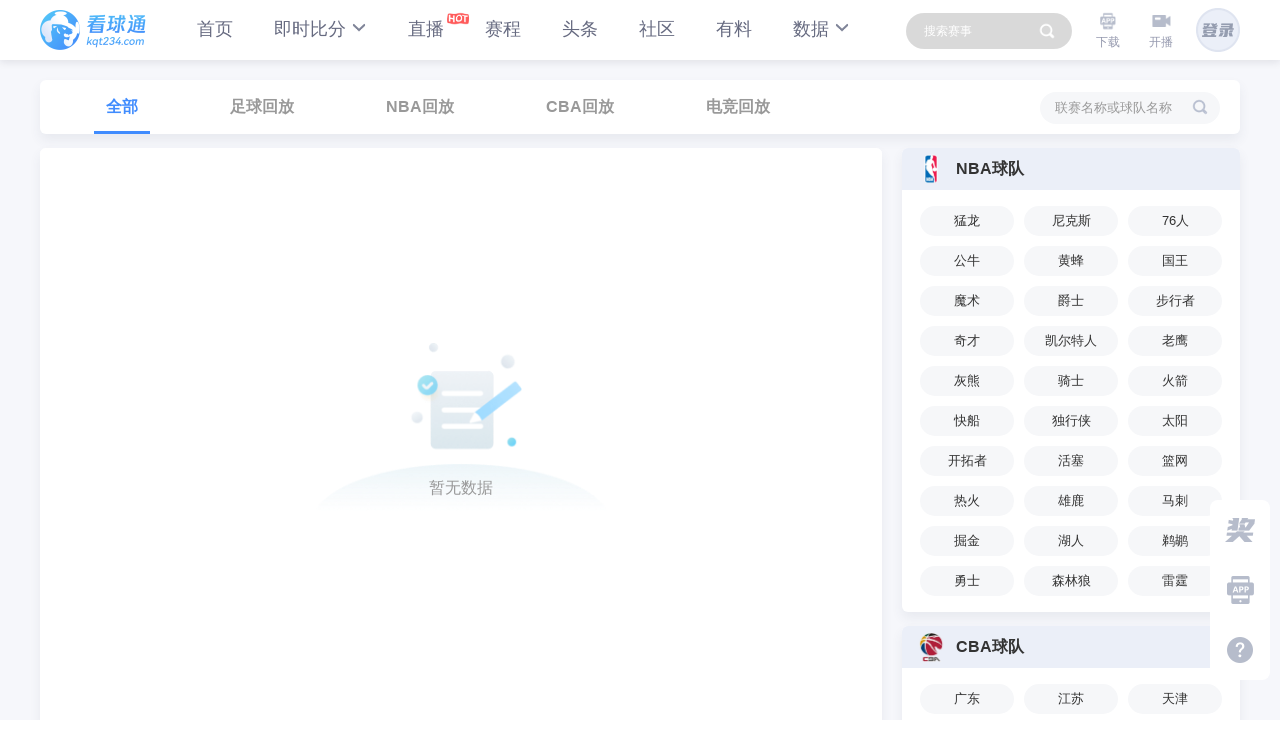

--- FILE ---
content_type: text/html; charset=utf-8
request_url: https://kqt600.com/playback/?val=%E7%81%B0%E7%86%8A
body_size: 15332
content:
<!doctype html>
<html data-n-head-ssr>
  <head >
    <title>灰熊直播_灰熊回放_灰熊比赛免费在线高清直播_灰熊视频在线观看无插件_看球通体育</title><meta data-n-head="ssr" charset="utf-8"><meta data-n-head="ssr" name="viewport" content="width=device-width, initial-scale=1"><meta data-n-head="ssr" data-hid="keywords" name="keywords" content="灰熊直播_灰熊回放_灰熊比赛免费在线高清直播_灰熊视频在线观看无插件_看球通体育"><meta data-n-head="ssr" data-hid="description" name="description" content="灰熊直播_灰熊回放_灰熊比赛免费在线高清直播_灰熊视频在线观看无插件_看球通体育"><link data-n-head="ssr" rel="icon" type="image/x-icon" href="/favicon.ico"><script data-n-head="ssr" src="//sdk.51.la/js-sdk-pro.min.js" charset="UTF-8" id="LA_COLLECT"></script><script data-n-head="ssr">LA.init({id:&quot;K8flg51hPgbWNFwY&quot;,ck:&quot;K8flg51hPgbWNFwY&quot;})</script><link rel="preload" href="/_nuxt/cc79b91.js" as="script"><link rel="preload" href="/_nuxt/710c82f.js" as="script"><link rel="preload" href="/_nuxt/css/d0e48fe.css" as="style"><link rel="preload" href="/_nuxt/2a46680.js" as="script"><link rel="preload" href="/_nuxt/css/770b0d3.css" as="style"><link rel="preload" href="/_nuxt/03b8e37.js" as="script"><link rel="preload" href="/_nuxt/css/815d1ae.css" as="style"><link rel="preload" href="/_nuxt/b363949.js" as="script"><link rel="stylesheet" href="/_nuxt/css/d0e48fe.css"><link rel="stylesheet" href="/_nuxt/css/770b0d3.css"><link rel="stylesheet" href="/_nuxt/css/815d1ae.css">
  </head>
  <body >
    <div data-server-rendered="true" id="__nuxt"><!----><div id="__layout"><div class="nuxt-web kqt-web" data-v-7fb751f9><div class="kqt-web-header" data-v-78d1f27c data-v-7fb751f9><header data-v-78d1f27c><div class="header kq-container" data-v-78d1f27c><div class="header-left pull-left" data-v-78d1f27c><div class="pull-left logo-box" data-v-78d1f27c><a href="/app" data-v-78d1f27c><span class="logo-img" data-v-78d1f27c></span></a></div> <ul class="pull-left nav-box" data-v-78d1f27c><li class="nav-item" data-v-78d1f27c><!----> <a href="/" exact data-v-78d1f27c>首页</a></li><li class="nav-item" data-v-78d1f27c><!----> <span data-v-78d1f27c><div role="tooltip" id="el-popover-233" aria-hidden="true" class="el-popover el-popper act-border-popover no-radius home-nav-popper indexTop" style="width:304px;display:none;"><!----><ul class="nav-popper-wrap on" data-v-78d1f27c><li data-v-78d1f27c><a href="/football" target="_blank" data-v-78d1f27c>
										  足球
										</a></li><li data-v-78d1f27c><a href="/basketball" target="_blank" data-v-78d1f27c>
										  篮球
										</a></li><li class="disabled" data-v-78d1f27c><a href="javascript:void(0)" class="disabled" data-v-78d1f27c>电竞</a></li><li class="disabled" data-v-78d1f27c><a href="javascript:void(0)" class="disabled" data-v-78d1f27c>网球</a></li></ul> </div><span class="el-popover__reference-wrapper"><a href="/football" data-v-78d1f27c>
									即时比分<i class="nav-icon el-icon-caret-bottom2" data-v-78d1f27c></i></a></span></span></li><li class="nav-item" data-v-78d1f27c><img src="/_nuxt/img/icon-hot.356b91b5.5dc326f.gif" alt class="hot" data-v-78d1f27c> <a href="/live/all" data-v-78d1f27c>直播</a></li><li class="nav-item" data-v-78d1f27c><!----> <a href="/next" data-v-78d1f27c>赛程</a></li><li class="nav-item" data-v-78d1f27c><!----> <a href="/news/pages" data-v-78d1f27c>头条</a></li><li class="nav-item" data-v-78d1f27c><!----> <a href="/community" data-v-78d1f27c>社区</a></li><li class="nav-item" data-v-78d1f27c><!----> <a href="/guide" data-v-78d1f27c>有料</a></li><li class="nav-item" data-v-78d1f27c><!----> <span data-v-78d1f27c><div role="tooltip" id="el-popover-1098" aria-hidden="true" class="el-popover el-popper act-border-popover no-radius home-nav-popper indexTop" style="width:304px;display:none;"><!----><ul class="nav-popper-wrap on on" data-v-78d1f27c><li data-v-78d1f27c><a href="/database/fb/1" target="_blank" data-v-78d1f27c>
										  足球
										</a></li><li data-v-78d1f27c><a href="/database/lq/hot/0/1/1168/1" target="_blank" data-v-78d1f27c>
										  篮球
										</a></li></ul> </div><span class="el-popover__reference-wrapper"><a href="/database/fb/1" data-v-78d1f27c>
									数据<i class="nav-icon el-icon-caret-bottom2" data-v-78d1f27c></i></a></span></span></li></ul></div> <div class="header-right pull-right" data-v-78d1f27c><div class="inline search input-perch-color" data-v-78d1f27c><span data-v-78d1f27c><div role="tooltip" id="el-popover-41" aria-hidden="true" class="el-popover el-popper search-popover indexTop" style="width:undefinedpx;display:none;"><!----> <div class="search-box act-border-popover" data-v-78d1f27c><div class="search-list" data-v-78d1f27c><div class="history" style="display:none;" data-v-78d1f27c><div class="title" data-v-78d1f27c><div class="left" data-v-78d1f27c><em data-v-78d1f27c>历史记录</em></div> <div class="right kqt-c-p" data-v-78d1f27c><i class="el-icon-delete" data-v-78d1f27c></i> <em data-v-78d1f27c>清除记录</em></div></div> <ul data-v-78d1f27c></ul></div> <div class="hot" data-v-78d1f27c><div class="title" data-v-78d1f27c><div class="left" data-v-78d1f27c><em data-v-78d1f27c>热门搜索</em></div></div> <div style="display:flex;align-items:flex-start;justify-content:space-between;" data-v-78d1f27c><ul class="hot-list active" data-v-78d1f27c></ul> <ul class="hot-list" data-v-78d1f27c></ul></div></div></div> <i class="icon-top" data-v-78d1f27c></i></div></div><span class="el-popover__reference-wrapper"><div class="el-input el-input--small el-input--prefix" data-v-78d1f27c><!----><input type="text" autocomplete="off" placeholder="搜索赛事" class="el-input__inner"><span class="el-input__prefix"><img src="[data-uri]" alt="" class="icon" data-v-78d1f27c><!----></span><!----><!----><!----></div></span></span></div> <ul class="inline navRight" data-v-78d1f27c><li class="active nav0" data-v-78d1f27c><a href="/app" target="_blank" data-v-78d1f27c><div class="header-download-btn-wrap" data-v-78d1f27c><span class="btn-icon download-icon" data-v-78d1f27c></span> <span data-v-78d1f27c>下载</span></div></a> <!----></li><li class="active nav1" data-v-78d1f27c><!----> <div class="header-live-btn-wrap" data-v-78d1f27c><span class="btn-icon live-icon" data-v-78d1f27c></span> <span data-v-78d1f27c>开播</span></div></li></ul> <div class="kqt-c-p inline login-btn" data-v-78d1f27c><span data-v-78d1f27c><div role="tooltip" id="el-popover-7303" aria-hidden="true" class="el-popover el-popper nav-user-popper indexTop" style="width:344px;display:none;"><!----> <div class="login-tooltip-info" data-v-78d1f27c><div class="tooltip-info-up" data-v-78d1f27c><img alt="" src="/_nuxt/img/login-info-top@2x.67501ef.png" width="108" height="18" decoding="async" data-nimg="1" loading="lazy" class="tooltip-info-title" style="color:transparent;" data-v-78d1f27c> <div class="tooltip-info-up-item" data-v-78d1f27c><img alt="" src="[data-uri]" width="18" height="18" decoding="async" data-nimg="1" loading="lazy" class="tooltip-info-icon" style="color:transparent;" data-v-78d1f27c> <span style="line-height:1.5715;" data-v-78d1f27c>蓝光10M高清画质，如亲临赛场</span></div> <div class="tooltip-info-up-item" data-v-78d1f27c><img alt="" src="[data-uri]" width="18" height="18" decoding="async" data-nimg="1" loading="lazy" class="tooltip-info-icon" style="color:transparent;" data-v-78d1f27c> <span style="line-height:1.5715;" data-v-78d1f27c>五大联赛/NBA 赛事随心订阅</span></div> <div class="tooltip-info-up-item" data-v-78d1f27c><img alt="" src="[data-uri]" width="20" height="20" decoding="async" data-nimg="1" loading="lazy" class="tooltip-info-icon" style="color:transparent;" data-v-78d1f27c> <span style="line-height:1.5715;" data-v-78d1f27c>与美女互动看球、发弹幕送礼物</span></div></div> <div class="tooltip-info-down" data-v-78d1f27c><div class="tooltip-info-down-btn" data-v-78d1f27c>登录</div></div></div></div><span class="el-popover__reference-wrapper"><span class="header-container-login" data-v-78d1f27c></span></span></span></div></div></div></header> <!----> <!----> <div class="help-nav_help-nav-box-wrap__qBBUK" data-v-553669e6 data-v-78d1f27c><div class="help-nav_nav-item-box__a0Sd3 help-nav_platform__mTfd9" data-v-553669e6><div class="help-nav_help-nav-box-wrap-icon__483bE" data-v-553669e6><div class="help-nav_text__UHkIP" data-v-553669e6>查看活动</div></div></div> <div class="help-nav_nav-item-box__a0Sd3 help-nav_appdown__T4MRo" data-v-553669e6><div class="help-nav_help-nav-box-wrap-erweima__1PKxs" data-v-553669e6><img alt src="/_nuxt/img/code.7b8ae59.png" width="120" height="120" decoding="async" data-nimg="1" loading="lazy" style="color: transparent;" data-v-553669e6></div> <a href="/app" target="_blank" data-v-553669e6><div class="help-nav_help-nav-box-wrap-icon__483bE" data-v-553669e6><div class="help-nav_text__UHkIP" data-v-553669e6>下载APP</div></div></a></div> <div class="help-nav_nav-item-box__a0Sd3 help-nav_help__8pZYb" data-v-553669e6><a href="/about/10001" target="_blank" data-v-553669e6><div class="help-nav_help-nav-box-wrap-icon__483bE" data-v-553669e6><div class="help-nav_text__UHkIP" data-v-553669e6>问题帮助</div></div></a></div> <div class="ant-back-top" style="display:none;" data-v-553669e6><div class="help-nav_nav-item-box__a0Sd3 help-nav_back-top__xUEeG" data-v-553669e6><div class="help-nav_help-nav-box-wrap-icon__483bE" data-v-553669e6><div class="help-nav_text__UHkIP" data-v-553669e6>回到顶部</div></div></div></div></div></div> <div id="kqt-content-box" style="min-height:calc(100% - 286px);background-color:#F6F7FB;" data-v-7fb751f9><div class="play-back-page kq-container nuxt-web-content" data-v-1068f65b data-v-7fb751f9><div class="play-nav kq-clearfix" data-v-1068f65b><ul class="pull-left kq-clearfix" data-v-1068f65b><li class="pull-left active" data-v-1068f65b><a href="/playback/" data-v-1068f65b>全部</a></li><li class="pull-left" data-v-1068f65b><a href="/playback/football" data-v-1068f65b>足球回放</a></li><li class="pull-left" data-v-1068f65b><a href="/playback/nba" data-v-1068f65b>NBA回放</a></li><li class="pull-left" data-v-1068f65b><a href="/playback/cba" data-v-1068f65b>CBA回放</a></li><li class="pull-left" data-v-1068f65b><a href="/playback/game" data-v-1068f65b>电竞回放</a></li></ul> <div class="kq--icon--search pull-right" data-v-1068f65b><div class="com-icon-search input-perch-color el-input el-input--small el-input-group el-input-group--append" style="width:180px;" data-v-1e1bdd31 data-v-1068f65b><!----><input type="text" autocomplete="off" placeholder="联赛名称或球队名称" class="el-input__inner"><!----><!----><div class="el-input-group__append"><div class="searchBtn" data-v-1e1bdd31></div></div><!----></div></div></div> <div class="play-wrap before-clearfix" data-v-1068f65b><div class="play-left items-box pull-left shadow-bg" data-v-1068f65b><div data-v-1068f65b><div class="gd-not-data" style="max-width:100%;" data-v-4c7c3186 data-v-1068f65b><img src="/_nuxt/img/not2.7e0a55d.webp" alt="暂无数据" data-v-4c7c3186> <p data-v-4c7c3186>暂无数据</p> <!----></div></div> <!----></div> <div class="play-right pull-right" data-v-1068f65b><div class="playback-search-tab" data-v-74ecd1c8 data-v-1068f65b><div class="search-box shadow-bg white-bg" data-v-74ecd1c8><h2 class="title--h" data-v-74ecd1c8><div class="img-box" data-v-74ecd1c8><img src="https://cdn.sportnanoapi.com/basketball/competition/061f5ab5b1a975fc1004529ec3f11fca.png" alt data-v-74ecd1c8></div> <span data-v-74ecd1c8>NBA球队</span></h2> <div class="tab-items" data-v-74ecd1c8><!----> <ul data-v-74ecd1c8><li title="猛龙" class="kq-ellipsis" data-v-74ecd1c8><a href="/playback?val=%E7%8C%9B%E9%BE%99" target="_blank" class="nuxt-link-active" data-v-74ecd1c8>猛龙</a></li><li title="尼克斯" class="kq-ellipsis" data-v-74ecd1c8><a href="/playback?val=%E5%B0%BC%E5%85%8B%E6%96%AF" target="_blank" class="nuxt-link-active" data-v-74ecd1c8>尼克斯</a></li><li title="76人" class="kq-ellipsis" data-v-74ecd1c8><a href="/playback?val=76%E4%BA%BA" target="_blank" class="nuxt-link-active" data-v-74ecd1c8>76人</a></li><li title="公牛" class="kq-ellipsis" data-v-74ecd1c8><a href="/playback?val=%E5%85%AC%E7%89%9B" target="_blank" class="nuxt-link-active" data-v-74ecd1c8>公牛</a></li><li title="黄蜂" class="kq-ellipsis" data-v-74ecd1c8><a href="/playback?val=%E9%BB%84%E8%9C%82" target="_blank" class="nuxt-link-active" data-v-74ecd1c8>黄蜂</a></li><li title="国王" class="kq-ellipsis" data-v-74ecd1c8><a href="/playback?val=%E5%9B%BD%E7%8E%8B" target="_blank" class="nuxt-link-active" data-v-74ecd1c8>国王</a></li><li title="魔术" class="kq-ellipsis" data-v-74ecd1c8><a href="/playback?val=%E9%AD%94%E6%9C%AF" target="_blank" class="nuxt-link-active" data-v-74ecd1c8>魔术</a></li><li title="爵士" class="kq-ellipsis" data-v-74ecd1c8><a href="/playback?val=%E7%88%B5%E5%A3%AB" target="_blank" class="nuxt-link-active" data-v-74ecd1c8>爵士</a></li><li title="步行者" class="kq-ellipsis" data-v-74ecd1c8><a href="/playback?val=%E6%AD%A5%E8%A1%8C%E8%80%85" target="_blank" class="nuxt-link-active" data-v-74ecd1c8>步行者</a></li><li title="奇才" class="kq-ellipsis" data-v-74ecd1c8><a href="/playback?val=%E5%A5%87%E6%89%8D" target="_blank" class="nuxt-link-active" data-v-74ecd1c8>奇才</a></li><li title="凯尔特人" class="kq-ellipsis" data-v-74ecd1c8><a href="/playback?val=%E5%87%AF%E5%B0%94%E7%89%B9%E4%BA%BA" target="_blank" class="nuxt-link-active" data-v-74ecd1c8>凯尔特人</a></li><li title="老鹰" class="kq-ellipsis" data-v-74ecd1c8><a href="/playback?val=%E8%80%81%E9%B9%B0" target="_blank" class="nuxt-link-active" data-v-74ecd1c8>老鹰</a></li><li title="灰熊" class="kq-ellipsis" data-v-74ecd1c8><a href="/playback?val=%E7%81%B0%E7%86%8A" aria-current="page" target="_blank" class="nuxt-link-exact-active nuxt-link-active" data-v-74ecd1c8>灰熊</a></li><li title="骑士" class="kq-ellipsis" data-v-74ecd1c8><a href="/playback?val=%E9%AA%91%E5%A3%AB" target="_blank" class="nuxt-link-active" data-v-74ecd1c8>骑士</a></li><li title="火箭" class="kq-ellipsis" data-v-74ecd1c8><a href="/playback?val=%E7%81%AB%E7%AE%AD" target="_blank" class="nuxt-link-active" data-v-74ecd1c8>火箭</a></li><li title="快船" class="kq-ellipsis" data-v-74ecd1c8><a href="/playback?val=%E5%BF%AB%E8%88%B9" target="_blank" class="nuxt-link-active" data-v-74ecd1c8>快船</a></li><li title="独行侠" class="kq-ellipsis" data-v-74ecd1c8><a href="/playback?val=%E7%8B%AC%E8%A1%8C%E4%BE%A0" target="_blank" class="nuxt-link-active" data-v-74ecd1c8>独行侠</a></li><li title="太阳" class="kq-ellipsis" data-v-74ecd1c8><a href="/playback?val=%E5%A4%AA%E9%98%B3" target="_blank" class="nuxt-link-active" data-v-74ecd1c8>太阳</a></li><li title="开拓者" class="kq-ellipsis" data-v-74ecd1c8><a href="/playback?val=%E5%BC%80%E6%8B%93%E8%80%85" target="_blank" class="nuxt-link-active" data-v-74ecd1c8>开拓者</a></li><li title="活塞" class="kq-ellipsis" data-v-74ecd1c8><a href="/playback?val=%E6%B4%BB%E5%A1%9E" target="_blank" class="nuxt-link-active" data-v-74ecd1c8>活塞</a></li><li title="篮网" class="kq-ellipsis" data-v-74ecd1c8><a href="/playback?val=%E7%AF%AE%E7%BD%91" target="_blank" class="nuxt-link-active" data-v-74ecd1c8>篮网</a></li><li title="热火" class="kq-ellipsis" data-v-74ecd1c8><a href="/playback?val=%E7%83%AD%E7%81%AB" target="_blank" class="nuxt-link-active" data-v-74ecd1c8>热火</a></li><li title="雄鹿" class="kq-ellipsis" data-v-74ecd1c8><a href="/playback?val=%E9%9B%84%E9%B9%BF" target="_blank" class="nuxt-link-active" data-v-74ecd1c8>雄鹿</a></li><li title="马刺" class="kq-ellipsis" data-v-74ecd1c8><a href="/playback?val=%E9%A9%AC%E5%88%BA" target="_blank" class="nuxt-link-active" data-v-74ecd1c8>马刺</a></li><li title="掘金" class="kq-ellipsis" data-v-74ecd1c8><a href="/playback?val=%E6%8E%98%E9%87%91" target="_blank" class="nuxt-link-active" data-v-74ecd1c8>掘金</a></li><li title="湖人" class="kq-ellipsis" data-v-74ecd1c8><a href="/playback?val=%E6%B9%96%E4%BA%BA" target="_blank" class="nuxt-link-active" data-v-74ecd1c8>湖人</a></li><li title="鹈鹕" class="kq-ellipsis" data-v-74ecd1c8><a href="/playback?val=%E9%B9%88%E9%B9%95" target="_blank" class="nuxt-link-active" data-v-74ecd1c8>鹈鹕</a></li><li title="勇士" class="kq-ellipsis" data-v-74ecd1c8><a href="/playback?val=%E5%8B%87%E5%A3%AB" target="_blank" class="nuxt-link-active" data-v-74ecd1c8>勇士</a></li><li title="森林狼" class="kq-ellipsis" data-v-74ecd1c8><a href="/playback?val=%E6%A3%AE%E6%9E%97%E7%8B%BC" target="_blank" class="nuxt-link-active" data-v-74ecd1c8>森林狼</a></li><li title="雷霆" class="kq-ellipsis" data-v-74ecd1c8><a href="/playback?val=%E9%9B%B7%E9%9C%86" target="_blank" class="nuxt-link-active" data-v-74ecd1c8>雷霆</a></li></ul></div></div><div class="search-box shadow-bg white-bg" data-v-74ecd1c8><h2 class="title--h" data-v-74ecd1c8><div class="img-box" data-v-74ecd1c8><img src="https://cdn.sportnanoapi.com/basketball/competition/36660e389d505b7a95c1bf4a3da3e384.png" alt data-v-74ecd1c8></div> <span data-v-74ecd1c8>CBA球队</span></h2> <div class="tab-items" data-v-74ecd1c8><!----> <ul data-v-74ecd1c8><li title="广东" class="kq-ellipsis" data-v-74ecd1c8><a href="/playback?val=%E5%B9%BF%E4%B8%9C" target="_blank" class="nuxt-link-active" data-v-74ecd1c8>广东</a></li><li title="江苏" class="kq-ellipsis" data-v-74ecd1c8><a href="/playback?val=%E6%B1%9F%E8%8B%8F" target="_blank" class="nuxt-link-active" data-v-74ecd1c8>江苏</a></li><li title="天津" class="kq-ellipsis" data-v-74ecd1c8><a href="/playback?val=%E5%A4%A9%E6%B4%A5" target="_blank" class="nuxt-link-active" data-v-74ecd1c8>天津</a></li><li title="青岛" class="kq-ellipsis" data-v-74ecd1c8><a href="/playback?val=%E9%9D%92%E5%B2%9B" target="_blank" class="nuxt-link-active" data-v-74ecd1c8>青岛</a></li><li title="吉林" class="kq-ellipsis" data-v-74ecd1c8><a href="/playback?val=%E5%90%89%E6%9E%97" target="_blank" class="nuxt-link-active" data-v-74ecd1c8>吉林</a></li><li title="浙江" class="kq-ellipsis" data-v-74ecd1c8><a href="/playback?val=%E6%B5%99%E6%B1%9F" target="_blank" class="nuxt-link-active" data-v-74ecd1c8>浙江</a></li><li title="新疆" class="kq-ellipsis" data-v-74ecd1c8><a href="/playback?val=%E6%96%B0%E7%96%86" target="_blank" class="nuxt-link-active" data-v-74ecd1c8>新疆</a></li><li title="广州" class="kq-ellipsis" data-v-74ecd1c8><a href="/playback?val=%E5%B9%BF%E5%B7%9E" target="_blank" class="nuxt-link-active" data-v-74ecd1c8>广州</a></li><li title="北京" class="kq-ellipsis" data-v-74ecd1c8><a href="/playback?val=%E5%8C%97%E4%BA%AC" target="_blank" class="nuxt-link-active" data-v-74ecd1c8>北京</a></li><li title="山东" class="kq-ellipsis" data-v-74ecd1c8><a href="/playback?val=%E5%B1%B1%E4%B8%9C" target="_blank" class="nuxt-link-active" data-v-74ecd1c8>山东</a></li><li title="辽宁" class="kq-ellipsis" data-v-74ecd1c8><a href="/playback?val=%E8%BE%BD%E5%AE%81" target="_blank" class="nuxt-link-active" data-v-74ecd1c8>辽宁</a></li><li title="广厦" class="kq-ellipsis" data-v-74ecd1c8><a href="/playback?val=%E5%B9%BF%E5%8E%A6" target="_blank" class="nuxt-link-active" data-v-74ecd1c8>广厦</a></li><li title="深圳" class="kq-ellipsis" data-v-74ecd1c8><a href="/playback?val=%E6%B7%B1%E5%9C%B3" target="_blank" class="nuxt-link-active" data-v-74ecd1c8>深圳</a></li><li title="上海" class="kq-ellipsis" data-v-74ecd1c8><a href="/playback?val=%E4%B8%8A%E6%B5%B7" target="_blank" class="nuxt-link-active" data-v-74ecd1c8>上海</a></li><li title="福建" class="kq-ellipsis" data-v-74ecd1c8><a href="/playback?val=%E7%A6%8F%E5%BB%BA" target="_blank" class="nuxt-link-active" data-v-74ecd1c8>福建</a></li><li title="山西" class="kq-ellipsis" data-v-74ecd1c8><a href="/playback?val=%E5%B1%B1%E8%A5%BF" target="_blank" class="nuxt-link-active" data-v-74ecd1c8>山西</a></li><li title="同曦" class="kq-ellipsis" data-v-74ecd1c8><a href="/playback?val=%E5%90%8C%E6%9B%A6" target="_blank" class="nuxt-link-active" data-v-74ecd1c8>同曦</a></li><li title="北控" class="kq-ellipsis" data-v-74ecd1c8><a href="/playback?val=%E5%8C%97%E6%8E%A7" target="_blank" class="nuxt-link-active" data-v-74ecd1c8>北控</a></li><li title="四川" class="kq-ellipsis" data-v-74ecd1c8><a href="/playback?val=%E5%9B%9B%E5%B7%9D" target="_blank" class="nuxt-link-active" data-v-74ecd1c8>四川</a></li><li title="宁波" class="kq-ellipsis" data-v-74ecd1c8><a href="/playback?val=%E5%AE%81%E6%B3%A2" target="_blank" class="nuxt-link-active" data-v-74ecd1c8>宁波</a></li></ul></div></div><div class="search-box shadow-bg white-bg" data-v-74ecd1c8><h2 class="title--h" data-v-74ecd1c8><div class="img-box" data-v-74ecd1c8><!----></div> <span data-v-74ecd1c8>足球球队</span></h2> <div class="tab-items" data-v-74ecd1c8><p data-v-74ecd1c8>英超：</p> <ul data-v-74ecd1c8><li title="利物浦" class="kq-ellipsis" data-v-74ecd1c8><a href="/playback?val=%E5%88%A9%E7%89%A9%E6%B5%A6" target="_blank" class="nuxt-link-active" data-v-74ecd1c8>利物浦</a></li><li title="西汉姆联" class="kq-ellipsis" data-v-74ecd1c8><a href="/playback?val=%E8%A5%BF%E6%B1%89%E5%A7%86%E8%81%94" target="_blank" class="nuxt-link-active" data-v-74ecd1c8>西汉姆联</a></li><li title="曼城" class="kq-ellipsis" data-v-74ecd1c8><a href="/playback?val=%E6%9B%BC%E5%9F%8E" target="_blank" class="nuxt-link-active" data-v-74ecd1c8>曼城</a></li><li title="阿斯顿维拉" class="kq-ellipsis" data-v-74ecd1c8><a href="/playback?val=%E9%98%BF%E6%96%AF%E9%A1%BF%E7%BB%B4%E6%8B%89" target="_blank" class="nuxt-link-active" data-v-74ecd1c8>阿斯顿维拉</a></li><li title="伯恩利" class="kq-ellipsis" data-v-74ecd1c8><a href="/playback?val=%E4%BC%AF%E6%81%A9%E5%88%A9" target="_blank" class="nuxt-link-active" data-v-74ecd1c8>伯恩利</a></li><li title="布莱顿" class="kq-ellipsis" data-v-74ecd1c8><a href="/playback?val=%E5%B8%83%E8%8E%B1%E9%A1%BF" target="_blank" class="nuxt-link-active" data-v-74ecd1c8>布莱顿</a></li><li title="纽卡斯尔联" class="kq-ellipsis" data-v-74ecd1c8><a href="/playback?val=%E7%BA%BD%E5%8D%A1%E6%96%AF%E5%B0%94%E8%81%94" target="_blank" class="nuxt-link-active" data-v-74ecd1c8>纽卡斯尔联</a></li><li title="切尔西" class="kq-ellipsis" data-v-74ecd1c8><a href="/playback?val=%E5%88%87%E5%B0%94%E8%A5%BF" target="_blank" class="nuxt-link-active" data-v-74ecd1c8>切尔西</a></li><li title="阿森纳" class="kq-ellipsis" data-v-74ecd1c8><a href="/playback?val=%E9%98%BF%E6%A3%AE%E7%BA%B3" target="_blank" class="nuxt-link-active" data-v-74ecd1c8>阿森纳</a></li><li title="诺丁汉森林" class="kq-ellipsis" data-v-74ecd1c8><a href="/playback?val=%E8%AF%BA%E4%B8%81%E6%B1%89%E6%A3%AE%E6%9E%97" target="_blank" class="nuxt-link-active" data-v-74ecd1c8>诺丁汉森林</a></li><li title="伯恩茅斯" class="kq-ellipsis" data-v-74ecd1c8><a href="/playback?val=%E4%BC%AF%E6%81%A9%E8%8C%85%E6%96%AF" target="_blank" class="nuxt-link-active" data-v-74ecd1c8>伯恩茅斯</a></li><li title="埃弗顿" class="kq-ellipsis" data-v-74ecd1c8><a href="/playback?val=%E5%9F%83%E5%BC%97%E9%A1%BF" target="_blank" class="nuxt-link-active" data-v-74ecd1c8>埃弗顿</a></li><li title="富勒姆" class="kq-ellipsis" data-v-74ecd1c8><a href="/playback?val=%E5%AF%8C%E5%8B%92%E5%A7%86" target="_blank" class="nuxt-link-active" data-v-74ecd1c8>富勒姆</a></li><li title="水晶宫" class="kq-ellipsis" data-v-74ecd1c8><a href="/playback?val=%E6%B0%B4%E6%99%B6%E5%AE%AB" target="_blank" class="nuxt-link-active" data-v-74ecd1c8>水晶宫</a></li><li title="布伦特福德" class="kq-ellipsis" data-v-74ecd1c8><a href="/playback?val=%E5%B8%83%E4%BC%A6%E7%89%B9%E7%A6%8F%E5%BE%B7" target="_blank" class="nuxt-link-active" data-v-74ecd1c8>布伦特福德</a></li><li title="热刺" class="kq-ellipsis" data-v-74ecd1c8><a href="/playback?val=%E7%83%AD%E5%88%BA" target="_blank" class="nuxt-link-active" data-v-74ecd1c8>热刺</a></li><li title="曼联" class="kq-ellipsis" data-v-74ecd1c8><a href="/playback?val=%E6%9B%BC%E8%81%94" target="_blank" class="nuxt-link-active" data-v-74ecd1c8>曼联</a></li><li title="狼队" class="kq-ellipsis" data-v-74ecd1c8><a href="/playback?val=%E7%8B%BC%E9%98%9F" target="_blank" class="nuxt-link-active" data-v-74ecd1c8>狼队</a></li><li title="利兹联" class="kq-ellipsis" data-v-74ecd1c8><a href="/playback?val=%E5%88%A9%E5%85%B9%E8%81%94" target="_blank" class="nuxt-link-active" data-v-74ecd1c8>利兹联</a></li><li title="桑德兰" class="kq-ellipsis" data-v-74ecd1c8><a href="/playback?val=%E6%A1%91%E5%BE%B7%E5%85%B0" target="_blank" class="nuxt-link-active" data-v-74ecd1c8>桑德兰</a></li></ul></div><div class="tab-items" data-v-74ecd1c8><p data-v-74ecd1c8>意甲：</p> <ul data-v-74ecd1c8><li title="亚特兰大" class="kq-ellipsis" data-v-74ecd1c8><a href="/playback?val=%E4%BA%9A%E7%89%B9%E5%85%B0%E5%A4%A7" target="_blank" class="nuxt-link-active" data-v-74ecd1c8>亚特兰大</a></li><li title="科莫" class="kq-ellipsis" data-v-74ecd1c8><a href="/playback?val=%E7%A7%91%E8%8E%AB" target="_blank" class="nuxt-link-active" data-v-74ecd1c8>科莫</a></li><li title="克雷莫纳" class="kq-ellipsis" data-v-74ecd1c8><a href="/playback?val=%E5%85%8B%E9%9B%B7%E8%8E%AB%E7%BA%B3" target="_blank" class="nuxt-link-active" data-v-74ecd1c8>克雷莫纳</a></li><li title="AC米兰" class="kq-ellipsis" data-v-74ecd1c8><a href="/playback?val=AC%E7%B1%B3%E5%85%B0" target="_blank" class="nuxt-link-active" data-v-74ecd1c8>AC米兰</a></li><li title="都灵" class="kq-ellipsis" data-v-74ecd1c8><a href="/playback?val=%E9%83%BD%E7%81%B5" target="_blank" class="nuxt-link-active" data-v-74ecd1c8>都灵</a></li><li title="维罗纳" class="kq-ellipsis" data-v-74ecd1c8><a href="/playback?val=%E7%BB%B4%E7%BD%97%E7%BA%B3" target="_blank" class="nuxt-link-active" data-v-74ecd1c8>维罗纳</a></li><li title="帕尔马" class="kq-ellipsis" data-v-74ecd1c8><a href="/playback?val=%E5%B8%95%E5%B0%94%E9%A9%AC" target="_blank" class="nuxt-link-active" data-v-74ecd1c8>帕尔马</a></li><li title="罗马" class="kq-ellipsis" data-v-74ecd1c8><a href="/playback?val=%E7%BD%97%E9%A9%AC" target="_blank" class="nuxt-link-active" data-v-74ecd1c8>罗马</a></li><li title="佛罗伦萨" class="kq-ellipsis" data-v-74ecd1c8><a href="/playback?val=%E4%BD%9B%E7%BD%97%E4%BC%A6%E8%90%A8" target="_blank" class="nuxt-link-active" data-v-74ecd1c8>佛罗伦萨</a></li><li title="比萨" class="kq-ellipsis" data-v-74ecd1c8><a href="/playback?val=%E6%AF%94%E8%90%A8" target="_blank" class="nuxt-link-active" data-v-74ecd1c8>比萨</a></li><li title="萨索洛" class="kq-ellipsis" data-v-74ecd1c8><a href="/playback?val=%E8%90%A8%E7%B4%A2%E6%B4%9B" target="_blank" class="nuxt-link-active" data-v-74ecd1c8>萨索洛</a></li><li title="热那亚" class="kq-ellipsis" data-v-74ecd1c8><a href="/playback?val=%E7%83%AD%E9%82%A3%E4%BA%9A" target="_blank" class="nuxt-link-active" data-v-74ecd1c8>热那亚</a></li><li title="乌迪内斯" class="kq-ellipsis" data-v-74ecd1c8><a href="/playback?val=%E4%B9%8C%E8%BF%AA%E5%86%85%E6%96%AF" target="_blank" class="nuxt-link-active" data-v-74ecd1c8>乌迪内斯</a></li><li title="拉齐奥" class="kq-ellipsis" data-v-74ecd1c8><a href="/playback?val=%E6%8B%89%E9%BD%90%E5%A5%A5" target="_blank" class="nuxt-link-active" data-v-74ecd1c8>拉齐奥</a></li><li title="卡利亚里" class="kq-ellipsis" data-v-74ecd1c8><a href="/playback?val=%E5%8D%A1%E5%88%A9%E4%BA%9A%E9%87%8C" target="_blank" class="nuxt-link-active" data-v-74ecd1c8>卡利亚里</a></li><li title="博洛尼亚" class="kq-ellipsis" data-v-74ecd1c8><a href="/playback?val=%E5%8D%9A%E6%B4%9B%E5%B0%BC%E4%BA%9A" target="_blank" class="nuxt-link-active" data-v-74ecd1c8>博洛尼亚</a></li><li title="尤文" class="kq-ellipsis" data-v-74ecd1c8><a href="/playback?val=%E5%B0%A4%E6%96%87" target="_blank" class="nuxt-link-active" data-v-74ecd1c8>尤文</a></li><li title="那不勒斯" class="kq-ellipsis" data-v-74ecd1c8><a href="/playback?val=%E9%82%A3%E4%B8%8D%E5%8B%92%E6%96%AF" target="_blank" class="nuxt-link-active" data-v-74ecd1c8>那不勒斯</a></li><li title="莱切" class="kq-ellipsis" data-v-74ecd1c8><a href="/playback?val=%E8%8E%B1%E5%88%87" target="_blank" class="nuxt-link-active" data-v-74ecd1c8>莱切</a></li><li title="国米" class="kq-ellipsis" data-v-74ecd1c8><a href="/playback?val=%E5%9B%BD%E7%B1%B3" target="_blank" class="nuxt-link-active" data-v-74ecd1c8>国米</a></li></ul></div><div class="tab-items" data-v-74ecd1c8><p data-v-74ecd1c8>西甲：</p> <ul data-v-74ecd1c8><li title="埃尔切" class="kq-ellipsis" data-v-74ecd1c8><a href="/playback?val=%E5%9F%83%E5%B0%94%E5%88%87" target="_blank" class="nuxt-link-active" data-v-74ecd1c8>埃尔切</a></li><li title="马略卡" class="kq-ellipsis" data-v-74ecd1c8><a href="/playback?val=%E9%A9%AC%E7%95%A5%E5%8D%A1" target="_blank" class="nuxt-link-active" data-v-74ecd1c8>马略卡</a></li><li title="塞维利亚" class="kq-ellipsis" data-v-74ecd1c8><a href="/playback?val=%E5%A1%9E%E7%BB%B4%E5%88%A9%E4%BA%9A" target="_blank" class="nuxt-link-active" data-v-74ecd1c8>塞维利亚</a></li><li title="比利亚雷亚尔" class="kq-ellipsis" data-v-74ecd1c8><a href="/playback?val=%E6%AF%94%E5%88%A9%E4%BA%9A%E9%9B%B7%E4%BA%9A%E5%B0%94" target="_blank" class="nuxt-link-active" data-v-74ecd1c8>比利亚雷亚尔</a></li><li title="巴萨" class="kq-ellipsis" data-v-74ecd1c8><a href="/playback?val=%E5%B7%B4%E8%90%A8" target="_blank" class="nuxt-link-active" data-v-74ecd1c8>巴萨</a></li><li title="赫罗纳" class="kq-ellipsis" data-v-74ecd1c8><a href="/playback?val=%E8%B5%AB%E7%BD%97%E7%BA%B3" target="_blank" class="nuxt-link-active" data-v-74ecd1c8>赫罗纳</a></li><li title="马竞" class="kq-ellipsis" data-v-74ecd1c8><a href="/playback?val=%E9%A9%AC%E7%AB%9E" target="_blank" class="nuxt-link-active" data-v-74ecd1c8>马竞</a></li><li title="皇马" class="kq-ellipsis" data-v-74ecd1c8><a href="/playback?val=%E7%9A%87%E9%A9%AC" target="_blank" class="nuxt-link-active" data-v-74ecd1c8>皇马</a></li><li title="莱万特" class="kq-ellipsis" data-v-74ecd1c8><a href="/playback?val=%E8%8E%B1%E4%B8%87%E7%89%B9" target="_blank" class="nuxt-link-active" data-v-74ecd1c8>莱万特</a></li><li title="皇家社会" class="kq-ellipsis" data-v-74ecd1c8><a href="/playback?val=%E7%9A%87%E5%AE%B6%E7%A4%BE%E4%BC%9A" target="_blank" class="nuxt-link-active" data-v-74ecd1c8>皇家社会</a></li><li title="奥萨苏纳" class="kq-ellipsis" data-v-74ecd1c8><a href="/playback?val=%E5%A5%A5%E8%90%A8%E8%8B%8F%E7%BA%B3" target="_blank" class="nuxt-link-active" data-v-74ecd1c8>奥萨苏纳</a></li><li title="塞尔塔" class="kq-ellipsis" data-v-74ecd1c8><a href="/playback?val=%E5%A1%9E%E5%B0%94%E5%A1%94" target="_blank" class="nuxt-link-active" data-v-74ecd1c8>塞尔塔</a></li><li title="巴列卡诺" class="kq-ellipsis" data-v-74ecd1c8><a href="/playback?val=%E5%B7%B4%E5%88%97%E5%8D%A1%E8%AF%BA" target="_blank" class="nuxt-link-active" data-v-74ecd1c8>巴列卡诺</a></li><li title="瓦伦西亚" class="kq-ellipsis" data-v-74ecd1c8><a href="/playback?val=%E7%93%A6%E4%BC%A6%E8%A5%BF%E4%BA%9A" target="_blank" class="nuxt-link-active" data-v-74ecd1c8>瓦伦西亚</a></li><li title="毕尔巴鄂" class="kq-ellipsis" data-v-74ecd1c8><a href="/playback?val=%E6%AF%95%E5%B0%94%E5%B7%B4%E9%84%82" target="_blank" class="nuxt-link-active" data-v-74ecd1c8>毕尔巴鄂</a></li><li title="贝蒂斯" class="kq-ellipsis" data-v-74ecd1c8><a href="/playback?val=%E8%B4%9D%E8%92%82%E6%96%AF" target="_blank" class="nuxt-link-active" data-v-74ecd1c8>贝蒂斯</a></li><li title="赫塔菲" class="kq-ellipsis" data-v-74ecd1c8><a href="/playback?val=%E8%B5%AB%E5%A1%94%E8%8F%B2" target="_blank" class="nuxt-link-active" data-v-74ecd1c8>赫塔菲</a></li><li title="阿拉维斯" class="kq-ellipsis" data-v-74ecd1c8><a href="/playback?val=%E9%98%BF%E6%8B%89%E7%BB%B4%E6%96%AF" target="_blank" class="nuxt-link-active" data-v-74ecd1c8>阿拉维斯</a></li><li title="西班牙人" class="kq-ellipsis" data-v-74ecd1c8><a href="/playback?val=%E8%A5%BF%E7%8F%AD%E7%89%99%E4%BA%BA" target="_blank" class="nuxt-link-active" data-v-74ecd1c8>西班牙人</a></li><li title="皇家奥维耶多" class="kq-ellipsis" data-v-74ecd1c8><a href="/playback?val=%E7%9A%87%E5%AE%B6%E5%A5%A5%E7%BB%B4%E8%80%B6%E5%A4%9A" target="_blank" class="nuxt-link-active" data-v-74ecd1c8>皇家奥维耶多</a></li></ul></div><div class="tab-items" data-v-74ecd1c8><p data-v-74ecd1c8>德甲：</p> <ul data-v-74ecd1c8><li title="奥格斯堡" class="kq-ellipsis" data-v-74ecd1c8><a href="/playback?val=%E5%A5%A5%E6%A0%BC%E6%96%AF%E5%A0%A1" target="_blank" class="nuxt-link-active" data-v-74ecd1c8>奥格斯堡</a></li><li title="拜仁" class="kq-ellipsis" data-v-74ecd1c8><a href="/playback?val=%E6%8B%9C%E4%BB%81" target="_blank" class="nuxt-link-active" data-v-74ecd1c8>拜仁</a></li><li title="法兰克福" class="kq-ellipsis" data-v-74ecd1c8><a href="/playback?val=%E6%B3%95%E5%85%B0%E5%85%8B%E7%A6%8F" target="_blank" class="nuxt-link-active" data-v-74ecd1c8>法兰克福</a></li><li title="汉堡" class="kq-ellipsis" data-v-74ecd1c8><a href="/playback?val=%E6%B1%89%E5%A0%A1" target="_blank" class="nuxt-link-active" data-v-74ecd1c8>汉堡</a></li><li title="勒沃库森" class="kq-ellipsis" data-v-74ecd1c8><a href="/playback?val=%E5%8B%92%E6%B2%83%E5%BA%93%E6%A3%AE" target="_blank" class="nuxt-link-active" data-v-74ecd1c8>勒沃库森</a></li><li title="美因茨" class="kq-ellipsis" data-v-74ecd1c8><a href="/playback?val=%E7%BE%8E%E5%9B%A0%E8%8C%A8" target="_blank" class="nuxt-link-active" data-v-74ecd1c8>美因茨</a></li><li title="门兴" class="kq-ellipsis" data-v-74ecd1c8><a href="/playback?val=%E9%97%A8%E5%85%B4" target="_blank" class="nuxt-link-active" data-v-74ecd1c8>门兴</a></li><li title="圣保利" class="kq-ellipsis" data-v-74ecd1c8><a href="/playback?val=%E5%9C%A3%E4%BF%9D%E5%88%A9" target="_blank" class="nuxt-link-active" data-v-74ecd1c8>圣保利</a></li><li title="RB莱比锡" class="kq-ellipsis" data-v-74ecd1c8><a href="/playback?val=RB%E8%8E%B1%E6%AF%94%E9%94%A1" target="_blank" class="nuxt-link-active" data-v-74ecd1c8>RB莱比锡</a></li><li title="斯图加特" class="kq-ellipsis" data-v-74ecd1c8><a href="/playback?val=%E6%96%AF%E5%9B%BE%E5%8A%A0%E7%89%B9" target="_blank" class="nuxt-link-active" data-v-74ecd1c8>斯图加特</a></li><li title="海登海姆" class="kq-ellipsis" data-v-74ecd1c8><a href="/playback?val=%E6%B5%B7%E7%99%BB%E6%B5%B7%E5%A7%86" target="_blank" class="nuxt-link-active" data-v-74ecd1c8>海登海姆</a></li><li title="云达不莱梅" class="kq-ellipsis" data-v-74ecd1c8><a href="/playback?val=%E4%BA%91%E8%BE%BE%E4%B8%8D%E8%8E%B1%E6%A2%85" target="_blank" class="nuxt-link-active" data-v-74ecd1c8>云达不莱梅</a></li><li title="霍芬海姆" class="kq-ellipsis" data-v-74ecd1c8><a href="/playback?val=%E9%9C%8D%E8%8A%AC%E6%B5%B7%E5%A7%86" target="_blank" class="nuxt-link-active" data-v-74ecd1c8>霍芬海姆</a></li><li title="弗赖堡" class="kq-ellipsis" data-v-74ecd1c8><a href="/playback?val=%E5%BC%97%E8%B5%96%E5%A0%A1" target="_blank" class="nuxt-link-active" data-v-74ecd1c8>弗赖堡</a></li><li title="沃尔夫斯堡" class="kq-ellipsis" data-v-74ecd1c8><a href="/playback?val=%E6%B2%83%E5%B0%94%E5%A4%AB%E6%96%AF%E5%A0%A1" target="_blank" class="nuxt-link-active" data-v-74ecd1c8>沃尔夫斯堡</a></li><li title="多特蒙德" class="kq-ellipsis" data-v-74ecd1c8><a href="/playback?val=%E5%A4%9A%E7%89%B9%E8%92%99%E5%BE%B7" target="_blank" class="nuxt-link-active" data-v-74ecd1c8>多特蒙德</a></li><li title="柏林联合" class="kq-ellipsis" data-v-74ecd1c8><a href="/playback?val=%E6%9F%8F%E6%9E%97%E8%81%94%E5%90%88" target="_blank" class="nuxt-link-active" data-v-74ecd1c8>柏林联合</a></li><li title="科隆" class="kq-ellipsis" data-v-74ecd1c8><a href="/playback?val=%E7%A7%91%E9%9A%86" target="_blank" class="nuxt-link-active" data-v-74ecd1c8>科隆</a></li></ul></div><div class="tab-items" data-v-74ecd1c8><p data-v-74ecd1c8>法甲：</p> <ul data-v-74ecd1c8><li title="洛里昂" class="kq-ellipsis" data-v-74ecd1c8><a href="/playback?val=%E6%B4%9B%E9%87%8C%E6%98%82" target="_blank" class="nuxt-link-active" data-v-74ecd1c8>洛里昂</a></li><li title="雷恩" class="kq-ellipsis" data-v-74ecd1c8><a href="/playback?val=%E9%9B%B7%E6%81%A9" target="_blank" class="nuxt-link-active" data-v-74ecd1c8>雷恩</a></li><li title="欧塞尔" class="kq-ellipsis" data-v-74ecd1c8><a href="/playback?val=%E6%AC%A7%E5%A1%9E%E5%B0%94" target="_blank" class="nuxt-link-active" data-v-74ecd1c8>欧塞尔</a></li><li title="里尔" class="kq-ellipsis" data-v-74ecd1c8><a href="/playback?val=%E9%87%8C%E5%B0%94" target="_blank" class="nuxt-link-active" data-v-74ecd1c8>里尔</a></li><li title="昂热" class="kq-ellipsis" data-v-74ecd1c8><a href="/playback?val=%E6%98%82%E7%83%AD" target="_blank" class="nuxt-link-active" data-v-74ecd1c8>昂热</a></li><li title="巴黎圣日耳曼" class="kq-ellipsis" data-v-74ecd1c8><a href="/playback?val=%E5%B7%B4%E9%BB%8E%E5%9C%A3%E6%97%A5%E8%80%B3%E6%9B%BC" target="_blank" class="nuxt-link-active" data-v-74ecd1c8>巴黎圣日耳曼</a></li><li title="勒阿弗尔" class="kq-ellipsis" data-v-74ecd1c8><a href="/playback?val=%E5%8B%92%E9%98%BF%E5%BC%97%E5%B0%94" target="_blank" class="nuxt-link-active" data-v-74ecd1c8>勒阿弗尔</a></li><li title="图卢兹" class="kq-ellipsis" data-v-74ecd1c8><a href="/playback?val=%E5%9B%BE%E5%8D%A2%E5%85%B9" target="_blank" class="nuxt-link-active" data-v-74ecd1c8>图卢兹</a></li><li title="梅斯" class="kq-ellipsis" data-v-74ecd1c8><a href="/playback?val=%E6%A2%85%E6%96%AF" target="_blank" class="nuxt-link-active" data-v-74ecd1c8>梅斯</a></li><li title="马赛" class="kq-ellipsis" data-v-74ecd1c8><a href="/playback?val=%E9%A9%AC%E8%B5%9B" target="_blank" class="nuxt-link-active" data-v-74ecd1c8>马赛</a></li><li title="布雷斯特" class="kq-ellipsis" data-v-74ecd1c8><a href="/playback?val=%E5%B8%83%E9%9B%B7%E6%96%AF%E7%89%B9" target="_blank" class="nuxt-link-active" data-v-74ecd1c8>布雷斯特</a></li><li title="斯特拉斯堡" class="kq-ellipsis" data-v-74ecd1c8><a href="/playback?val=%E6%96%AF%E7%89%B9%E6%8B%89%E6%96%AF%E5%A0%A1" target="_blank" class="nuxt-link-active" data-v-74ecd1c8>斯特拉斯堡</a></li><li title="巴黎FC" class="kq-ellipsis" data-v-74ecd1c8><a href="/playback?val=%E5%B7%B4%E9%BB%8EFC" target="_blank" class="nuxt-link-active" data-v-74ecd1c8>巴黎FC</a></li><li title="朗斯" class="kq-ellipsis" data-v-74ecd1c8><a href="/playback?val=%E6%9C%97%E6%96%AF" target="_blank" class="nuxt-link-active" data-v-74ecd1c8>朗斯</a></li><li title="摩纳哥" class="kq-ellipsis" data-v-74ecd1c8><a href="/playback?val=%E6%91%A9%E7%BA%B3%E5%93%A5" target="_blank" class="nuxt-link-active" data-v-74ecd1c8>摩纳哥</a></li><li title="南特" class="kq-ellipsis" data-v-74ecd1c8><a href="/playback?val=%E5%8D%97%E7%89%B9" target="_blank" class="nuxt-link-active" data-v-74ecd1c8>南特</a></li><li title="尼斯" class="kq-ellipsis" data-v-74ecd1c8><a href="/playback?val=%E5%B0%BC%E6%96%AF" target="_blank" class="nuxt-link-active" data-v-74ecd1c8>尼斯</a></li><li title="里昂" class="kq-ellipsis" data-v-74ecd1c8><a href="/playback?val=%E9%87%8C%E6%98%82" target="_blank" class="nuxt-link-active" data-v-74ecd1c8>里昂</a></li></ul></div><div class="tab-items" data-v-74ecd1c8><p data-v-74ecd1c8>中超：</p> <ul data-v-74ecd1c8><li title="青岛西海岸" class="kq-ellipsis" data-v-74ecd1c8><a href="/playback?val=%E9%9D%92%E5%B2%9B%E8%A5%BF%E6%B5%B7%E5%B2%B8" target="_blank" class="nuxt-link-active" data-v-74ecd1c8>青岛西海岸</a></li><li title="云南玉昆" class="kq-ellipsis" data-v-74ecd1c8><a href="/playback?val=%E4%BA%91%E5%8D%97%E7%8E%89%E6%98%86" target="_blank" class="nuxt-link-active" data-v-74ecd1c8>云南玉昆</a></li><li title="大连英博" class="kq-ellipsis" data-v-74ecd1c8><a href="/playback?val=%E5%A4%A7%E8%BF%9E%E8%8B%B1%E5%8D%9A" target="_blank" class="nuxt-link-active" data-v-74ecd1c8>大连英博</a></li><li title="武汉三镇" class="kq-ellipsis" data-v-74ecd1c8><a href="/playback?val=%E6%AD%A6%E6%B1%89%E4%B8%89%E9%95%87" target="_blank" class="nuxt-link-active" data-v-74ecd1c8>武汉三镇</a></li><li title="河南队" class="kq-ellipsis" data-v-74ecd1c8><a href="/playback?val=%E6%B2%B3%E5%8D%97%E9%98%9F" target="_blank" class="nuxt-link-active" data-v-74ecd1c8>河南队</a></li><li title="山东泰山" class="kq-ellipsis" data-v-74ecd1c8><a href="/playback?val=%E5%B1%B1%E4%B8%9C%E6%B3%B0%E5%B1%B1" target="_blank" class="nuxt-link-active" data-v-74ecd1c8>山东泰山</a></li><li title="上海海港" class="kq-ellipsis" data-v-74ecd1c8><a href="/playback?val=%E4%B8%8A%E6%B5%B7%E6%B5%B7%E6%B8%AF" target="_blank" class="nuxt-link-active" data-v-74ecd1c8>上海海港</a></li><li title="浙江队" class="kq-ellipsis" data-v-74ecd1c8><a href="/playback?val=%E6%B5%99%E6%B1%9F%E9%98%9F" target="_blank" class="nuxt-link-active" data-v-74ecd1c8>浙江队</a></li><li title="长春亚泰" class="kq-ellipsis" data-v-74ecd1c8><a href="/playback?val=%E9%95%BF%E6%98%A5%E4%BA%9A%E6%B3%B0" target="_blank" class="nuxt-link-active" data-v-74ecd1c8>长春亚泰</a></li><li title="北京国安" class="kq-ellipsis" data-v-74ecd1c8><a href="/playback?val=%E5%8C%97%E4%BA%AC%E5%9B%BD%E5%AE%89" target="_blank" class="nuxt-link-active" data-v-74ecd1c8>北京国安</a></li><li title="梅州客家" class="kq-ellipsis" data-v-74ecd1c8><a href="/playback?val=%E6%A2%85%E5%B7%9E%E5%AE%A2%E5%AE%B6" target="_blank" class="nuxt-link-active" data-v-74ecd1c8>梅州客家</a></li><li title="成都蓉城" class="kq-ellipsis" data-v-74ecd1c8><a href="/playback?val=%E6%88%90%E9%83%BD%E8%93%89%E5%9F%8E" target="_blank" class="nuxt-link-active" data-v-74ecd1c8>成都蓉城</a></li><li title="天津津门虎" class="kq-ellipsis" data-v-74ecd1c8><a href="/playback?val=%E5%A4%A9%E6%B4%A5%E6%B4%A5%E9%97%A8%E8%99%8E" target="_blank" class="nuxt-link-active" data-v-74ecd1c8>天津津门虎</a></li><li title="上海申花" class="kq-ellipsis" data-v-74ecd1c8><a href="/playback?val=%E4%B8%8A%E6%B5%B7%E7%94%B3%E8%8A%B1" target="_blank" class="nuxt-link-active" data-v-74ecd1c8>上海申花</a></li><li title="青岛海牛" class="kq-ellipsis" data-v-74ecd1c8><a href="/playback?val=%E9%9D%92%E5%B2%9B%E6%B5%B7%E7%89%9B" target="_blank" class="nuxt-link-active" data-v-74ecd1c8>青岛海牛</a></li><li title="深圳新鹏城" class="kq-ellipsis" data-v-74ecd1c8><a href="/playback?val=%E6%B7%B1%E5%9C%B3%E6%96%B0%E9%B9%8F%E5%9F%8E" target="_blank" class="nuxt-link-active" data-v-74ecd1c8>深圳新鹏城</a></li></ul></div></div></div></div></div></div></div> <footer class="footer_main-page-footer__cOGh_ footer_footer-zIndex__kMPBL" data-v-616fcf1b data-v-7fb751f9><div class="footer_footer-info__rd3Lj" data-v-616fcf1b><div class="footer_inner__Jdz9w" data-v-616fcf1b><div class="footer_td__vI8YB footer_flink__Wrq_h" data-v-616fcf1b><h3 data-v-616fcf1b><img alt src="[data-uri]" width="12" height="12" decoding="async" data-nimg="1" loading="lazy" class="footer_footer-title-icon__QXD2Q" style="color:transparent" data-v-616fcf1b>网站地图
					</h3> <div style="overflow:hidden" data-v-616fcf1b><a href="/football" target="_blank" class="footer_td__vI8YB" data-v-616fcf1b>比分直播</a> <a href="/football" target="_blank" class="footer_td__vI8YB" data-v-616fcf1b>足球比分</a> <a href="/live/1" target="_blank" class="footer_td__vI8YB" data-v-616fcf1b>足球直播</a> <a href="/database/fb/hot/0/45/8885/2" target="_blank" class="footer_td__vI8YB" data-v-616fcf1b>欧洲杯赛程</a> <a href="/basketball" target="_blank" class="footer_td__vI8YB" data-v-616fcf1b>篮球比分</a> <a href="/live/2" target="_blank" class="footer_td__vI8YB" data-v-616fcf1b>篮球直播</a> <a href="/database/lq/hot/0/1/1168/1" target="_blank" class="footer_td__vI8YB" data-v-616fcf1b>NBA赛程</a> <a href="/database/lq/hot/0/3/1186/1" target="_blank" class="footer_td__vI8YB" data-v-616fcf1b>CBA排名</a> <a href="/fb/hot/0/45/8885/2" target="_blank" class="footer_td__vI8YB" data-v-616fcf1b>欧洲杯</a> <a href="/database/fb/hot/0/46/7887/2" target="_blank" class="footer_td__vI8YB" data-v-616fcf1b>欧冠杯</a> <a href="/database/fb/hot/0/81/19250/1" target="_blank" class="footer_td__vI8YB" data-v-616fcf1b>英超排名</a> <a href="/database/fb/hot/0/127/8074/1" target="_blank" class="footer_td__vI8YB" data-v-616fcf1b>德甲排名</a> <a href="/database/fb/hot/0/119/8059/1" target="_blank" class="footer_td__vI8YB" data-v-616fcf1b>西甲排名</a> <a href="/database/fb/hot/0/107/8042/1" target="_blank" class="footer_td__vI8YB" data-v-616fcf1b>意甲排名</a> <a href="/database/fb/hot/0/535/7955/1" target="_blank" class="footer_td__vI8YB" data-v-616fcf1b>中超排名</a></div> <div style="margin-top:14px" data-v-616fcf1b><h3 data-v-616fcf1b><img alt src="[data-uri]" width="12" height="12" decoding="async" data-nimg="1" loading="lazy" class="footer_footer-title-icon__QXD2Q" style="color:transparent" data-v-616fcf1b>友情链接
						</h3> <div class="footer_link-box__Iauel" data-v-616fcf1b><a href="/live/all" target="_blank" rel="noreferrer" class="footer_td__vI8YB" data-v-616fcf1b>高清直播</a> <a href="/football" target="_blank" rel="noreferrer" class="footer_td__vI8YB" data-v-616fcf1b>足球比分</a> <a href="/basketball" target="_blank" rel="noreferrer" class="footer_td__vI8YB" data-v-616fcf1b>篮球比分</a> <a href="/next" target="_blank" rel="noreferrer" class="footer_td__vI8YB" data-v-616fcf1b>赛程预告</a> <a href="/news/pages" target="_blank" rel="noreferrer" class="footer_td__vI8YB" data-v-616fcf1b>体育资讯</a> <a href="/community" target="_blank" rel="noreferrer" class="footer_td__vI8YB" data-v-616fcf1b>体育社区</a> <a href="/database/fb/hot/0/81/19250/1" target="_blank" rel="noreferrer" class="footer_td__vI8YB" data-v-616fcf1b>足球资料库</a> <a href="/database/lq/hot/0/1/1168/1" target="_blank" rel="noreferrer" class="footer_td__vI8YB" data-v-616fcf1b>篮球资料库</a></div></div></div> <div class="footer_vertical-line__trFbw" data-v-616fcf1b></div> <div class="footer_td__vI8YB footer_anchor__y9n06" data-v-616fcf1b><h3 data-v-616fcf1b><img alt src="[data-uri]" width="12" height="12" decoding="async" data-nimg="1" loading="lazy" class="footer_footer-title-icon__QXD2Q" style="color:transparent" data-v-616fcf1b>主播帮助
					</h3> <div data-v-616fcf1b><a href="/about/live/2" target="_blank" class="footer_td__vI8YB" data-v-616fcf1b>主播开播教程</a> <a href="/about/specification" target="_blank" class="footer_td__vI8YB" data-v-616fcf1b>看球通直播规范</a> <a href="/about/protocol" target="_blank" class="footer_td__vI8YB" data-v-616fcf1b>看球通直播协议</a> <a href="/live/manual/" target="_blank" rel="noreferrer" class="footer_td__vI8YB" data-v-616fcf1b>直播工具下载</a></div></div> <div class="footer_td__vI8YB footer_contact__Qehl6" data-v-616fcf1b><h3 data-v-616fcf1b><img alt src="[data-uri]" width="12" height="12" decoding="async" data-nimg="1" loading="lazy" class="footer_footer-title-icon__QXD2Q" style="color:transparent" data-v-616fcf1b>联系我们
					</h3> <div data-v-616fcf1b><a href="/" class="footer_td__vI8YB nuxt-link-active" data-v-616fcf1b>申请主播QQ ：
							<span data-v-616fcf1b></span></a> <a href="/" class="footer_td__vI8YB nuxt-link-active" data-v-616fcf1b>问题反馈QQ ：
							<span data-v-616fcf1b></span></a> <a href="/playback/mailto:2241931939@qq.com" class="footer_td__vI8YB" data-v-616fcf1b>客服邮箱 ：
							<span data-v-616fcf1b></span></a></div></div></div></div> <div class="footer_foot-copyright__fQxP6" data-v-616fcf1b><div class="content" data-v-616fcf1b><div class="footer_right__mVA8l" data-v-616fcf1b><b class="text-lg" data-v-616fcf1b>网站声明：</b> <p class="footer_copyright__J4r4F" data-v-616fcf1b>
						1、网站不生产、制作任何体育赛事或节目，仅提供导航服务‌。<br data-v-616fcf1b>
						2、直播资源通过搜索引擎及第三方平台获取，包括P2P软件、Flash视频等公开免费资源，且资源存储与播放均不在本站服务器‌。<br data-v-616fcf1b>
						3、直播内容版权归原权利人和主播所有，网站仅进行技术性展示，不涉及对内容的篡改、缓存或转发‌。<br data-v-616fcf1b>
						4、禁止对赛事节目进行实时直播或延时回放等可能构成侵权的行为‌。<br data-v-616fcf1b>
						5、声明网站不以商业利益为目的，仅为用户提供信息参考，因使用第三方链接产生的纠纷与本站无关‌。<br data-v-616fcf1b>
						6、若因用户行为导致平台被追责，相关损失由用户自行承担‌。
					</p></div></div> <div class="footer_about-our__wiS15" data-v-616fcf1b><p class="footer_agreement__tpsNh" data-v-616fcf1b><a href="/about/10003" target="_blank" data-v-616fcf1b>关于我们</a>|
					<a href="/about/agreement" target="_blank" data-v-616fcf1b>用户协议</a>|
					<a href="/about/privacy" target="_blank" data-v-616fcf1b>隐私政策</a></p></div></div></footer></div></div></div><script>window.__NUXT__=(function(a,b,c,d){return {layout:"default",data:[{backObj:{records:[],total:b,size:30,current:1,orders:[],searchCount:c,pages:b},backList:[],pageType:b,total:b,teamList:[{list:[{league:d,teams:[{teamId:25491,team:"猛龙"},{teamId:25492,team:"尼克斯"},{teamId:25493,team:"76人"},{teamId:25494,team:"公牛"},{teamId:25495,team:"黄蜂"},{teamId:25496,team:"国王"},{teamId:25497,team:"魔术"},{teamId:25498,team:"爵士"},{teamId:25499,team:"步行者"},{teamId:25500,team:"奇才"},{teamId:25501,team:"凯尔特人"},{teamId:25502,team:"老鹰"},{teamId:25503,team:"灰熊"},{teamId:25504,team:"骑士"},{teamId:25505,team:"火箭"},{teamId:25506,team:"快船"},{teamId:25507,team:"独行侠"},{teamId:25508,team:"太阳"},{teamId:25509,team:"开拓者"},{teamId:25510,team:"活塞"},{teamId:25511,team:"篮网"},{teamId:25512,team:"热火"},{teamId:25513,team:"雄鹿"},{teamId:25514,team:"马刺"},{teamId:25525,team:"掘金"},{teamId:25526,team:"湖人"},{teamId:25531,team:"鹈鹕"},{teamId:25532,team:"勇士"},{teamId:25533,team:"森林狼"},{teamId:25596,team:"雷霆"}]}],label:"NBA球队",logo:"https:\u002F\u002Fcdn.sportnanoapi.com\u002Fbasketball\u002Fcompetition\u002F061f5ab5b1a975fc1004529ec3f11fca.png"},{list:[{league:d,teams:[{teamId:25650,team:"广东"},{teamId:25703,team:"江苏"},{teamId:25737,team:"天津"},{teamId:25738,team:"青岛"},{teamId:26098,team:"吉林"},{teamId:26099,team:"浙江"},{teamId:26101,team:"新疆"},{teamId:26102,team:"广州"},{teamId:26103,team:"北京"},{teamId:26104,team:"山东"},{teamId:26105,team:"辽宁"},{teamId:26106,team:"广厦"},{teamId:26107,team:"深圳"},{teamId:26108,team:"上海"},{teamId:26109,team:"福建"},{teamId:26111,team:"山西"},{teamId:26170,team:"同曦"},{teamId:26449,team:"北控"},{teamId:26757,team:"四川"},{teamId:47325,team:"宁波"}]}],label:"CBA球队",logo:"https:\u002F\u002Fcdn.sportnanoapi.com\u002Fbasketball\u002Fcompetition\u002F36660e389d505b7a95c1bf4a3da3e384.png"},{list:[{league:"英超",teams:[{teamId:66568,team:"利物浦"},{teamId:66702,team:"西汉姆联"},{teamId:66705,team:"曼城"},{teamId:67299,team:"阿斯顿维拉"},{teamId:67413,team:"伯恩利"},{teamId:67416,team:"布莱顿"},{teamId:67883,team:"纽卡斯尔联"},{teamId:68683,team:"切尔西"},{teamId:71979,team:"阿森纳"},{teamId:71980,team:"诺丁汉森林"},{teamId:71982,team:"伯恩茅斯"},{teamId:71983,team:"埃弗顿"},{teamId:71985,team:"富勒姆"},{teamId:71988,team:"水晶宫"},{teamId:71990,team:"布伦特福德"},{teamId:71991,team:"热刺"},{teamId:71996,team:"曼联"},{teamId:71999,team:"狼队"},{teamId:72136,team:"利兹联"},{teamId:72139,team:"桑德兰"}]},{league:"意甲",teams:[{teamId:66644,team:"亚特兰大"},{teamId:66945,team:"科莫"},{teamId:66947,team:"克雷莫纳"},{teamId:67317,team:"AC米兰"},{teamId:67693,team:"都灵"},{teamId:67785,team:"维罗纳"},{teamId:68155,team:"帕尔马"},{teamId:68156,team:"罗马"},{teamId:69265,team:"佛罗伦萨"},{teamId:69339,team:"比萨"},{teamId:74219,team:"萨索洛"},{teamId:74263,team:"热那亚"},{teamId:74336,team:"乌迪内斯"},{teamId:74382,team:"拉齐奥"},{teamId:74415,team:"卡利亚里"},{teamId:74504,team:"博洛尼亚"},{teamId:74525,team:"尤文"},{teamId:74553,team:"那不勒斯"},{teamId:74599,team:"莱切"},{teamId:74635,team:"国米"}]},{league:"西甲",teams:[{teamId:66858,team:"埃尔切"},{teamId:67053,team:"马略卡"},{teamId:67309,team:"塞维利亚"},{teamId:67406,team:"比利亚雷亚尔"},{teamId:67418,team:"巴萨"},{teamId:67645,team:"赫罗纳"},{teamId:68408,team:"马竞"},{teamId:68493,team:"皇马"},{teamId:68495,team:"莱万特"},{teamId:68526,team:"皇家社会"},{teamId:68954,team:"奥萨苏纳"},{teamId:69003,team:"塞尔塔"},{teamId:72085,team:"巴列卡诺"},{teamId:72088,team:"瓦伦西亚"},{teamId:72094,team:"毕尔巴鄂"},{teamId:72100,team:"贝蒂斯"},{teamId:72103,team:"赫塔菲"},{teamId:72107,team:"阿拉维斯"},{teamId:72329,team:"西班牙人"},{teamId:72340,team:"皇家奥维耶多"}]},{league:"德甲",teams:[{teamId:67057,team:"奥格斯堡"},{teamId:67423,team:"拜仁"},{teamId:67935,team:"法兰克福"},{teamId:68057,team:"汉堡"},{teamId:68068,team:"勒沃库森"},{teamId:68070,team:"美因茨"},{teamId:68105,team:"门兴"},{teamId:68160,team:"圣保利"},{teamId:69075,team:"RB莱比锡"},{teamId:69244,team:"斯图加特"},{teamId:70661,team:"海登海姆"},{teamId:72532,team:"云达不莱梅"},{teamId:73357,team:"霍芬海姆"},{teamId:73359,team:"弗赖堡"},{teamId:73364,team:"沃尔夫斯堡"},{teamId:73778,team:"多特蒙德"},{teamId:74175,team:"柏林联合"},{teamId:75853,team:"科隆"}]},{league:"法甲",teams:[{teamId:66619,team:"洛里昂"},{teamId:66669,team:"雷恩"},{teamId:66965,team:"欧塞尔"},{teamId:66974,team:"里尔"},{teamId:66995,team:"昂热"},{teamId:66999,team:"巴黎圣日耳曼"},{teamId:67500,team:"勒阿弗尔"},{teamId:67807,team:"图卢兹"},{teamId:67808,team:"梅斯"},{teamId:67815,team:"马赛"},{teamId:67957,team:"布雷斯特"},{teamId:67992,team:"斯特拉斯堡"},{teamId:68163,team:"巴黎FC"},{teamId:68168,team:"朗斯"},{teamId:68411,team:"摩纳哥"},{teamId:69062,team:"南特"},{teamId:72449,team:"尼斯"},{teamId:72859,team:"里昂"}]},{league:"中超",teams:[{teamId:66575,team:"青岛西海岸"},{teamId:66924,team:"云南玉昆"},{teamId:67692,team:"大连英博"},{teamId:68250,team:"武汉三镇"},{teamId:68916,team:"河南队"},{teamId:69021,team:"山东泰山"},{teamId:69446,team:"上海海港"},{teamId:71822,team:"浙江队"},{teamId:71824,team:"长春亚泰"},{teamId:71825,team:"北京国安"},{teamId:71826,team:"梅州客家"},{teamId:71828,team:"成都蓉城"},{teamId:71829,team:"天津津门虎"},{teamId:71832,team:"上海申花"},{teamId:71833,team:"青岛海牛"},{teamId:71862,team:"深圳新鹏城"}]}],label:"足球球队",logo:a}]}],fetch:{},error:a,state:{auth:a,userInfo:{},balancesInfo:{},expertsInfo:a,showLoginModel:false,navList:[],todayList:[],emojiHead:"http:\u002F\u002Fstatic2.moto05.com\u002Femojo\u002Fem_"},serverRendered:c,routePath:"\u002Fplayback\u002F",config:{_app:{basePath:"\u002F",assetsPath:"\u002F_nuxt\u002F",cdnURL:a}}}}(null,0,true,""));</script><script src="/_nuxt/cc79b91.js" defer></script><script src="/_nuxt/b363949.js" defer></script><script src="/_nuxt/710c82f.js" defer></script><script src="/_nuxt/2a46680.js" defer></script><script src="/_nuxt/03b8e37.js" defer></script>
  <script defer src="https://static.cloudflareinsights.com/beacon.min.js/vcd15cbe7772f49c399c6a5babf22c1241717689176015" integrity="sha512-ZpsOmlRQV6y907TI0dKBHq9Md29nnaEIPlkf84rnaERnq6zvWvPUqr2ft8M1aS28oN72PdrCzSjY4U6VaAw1EQ==" data-cf-beacon='{"version":"2024.11.0","token":"1cfffcb81a5941bc896d97080c5b26c6","r":1,"server_timing":{"name":{"cfCacheStatus":true,"cfEdge":true,"cfExtPri":true,"cfL4":true,"cfOrigin":true,"cfSpeedBrain":true},"location_startswith":null}}' crossorigin="anonymous"></script>
</body>
</html>


--- FILE ---
content_type: text/css; charset=UTF-8
request_url: https://kqt600.com/_nuxt/css/770b0d3.css
body_size: 62706
content:
.__nuxt-error-page{padding:1rem;background:#f7f8fb;color:#47494e;text-align:center;display:flex;justify-content:center;align-items:center;flex-direction:column;font-family:sans-serif;font-weight:100!important;-ms-text-size-adjust:100%;-webkit-text-size-adjust:100%;-webkit-font-smoothing:antialiased;position:absolute;top:0;left:0;right:0;bottom:0}.__nuxt-error-page .error{max-width:450px}.__nuxt-error-page .title{font-size:1.5rem;margin-top:15px;color:#47494e;margin-bottom:8px}.__nuxt-error-page .description{color:#7f828b;line-height:21px;margin-bottom:10px}.__nuxt-error-page a{color:#7f828b!important;text-decoration:none}.__nuxt-error-page .logo{position:fixed;left:12px;bottom:12px}.nuxt-progress{position:fixed;top:0;left:0;right:0;height:2px;width:0;opacity:1;transition:width .1s,opacity .4s;background-color:#408cfe;z-index:999999}.nuxt-progress.nuxt-progress-notransition{transition:none}.nuxt-progress-failed{background-color:red}.font-black{color:#333}.font-red{color:#ff4343}.font-green{color:#07c15c}.search-text{color:#408cfe!important}.font-blue{color:#238bfb}.font-gray{color:#9197ad}.font-gray-6{color:#666}.font-bold{font-weight:600}.m-l-20{margin-left:20px}.m-b-10{margin-bottom:10px}.subsidiary-font{color:#ff2d2d!important}.el-message__content{color:#333!important}.gradient,.gradientActive{background:linear-gradient(270deg,#408cfe,#00ea42);background-color:#408cfe}.disabled{color:#999!important;cursor:no-drop!important}.football-btn-gradient{background:linear-gradient(180deg,#fff,#e4f8e9);background-color:#e4f8e9}.pull-ul{overflow:hidden}.pull-ul li{float:left}.pull-ul.tab li{height:100%}.pull-ul.tab li span{display:inline-block;height:100%;padding:0 5px;font-size:18px;color:#999;font-weight:600}.pull-ul.tab li.active span{color:#333;border-bottom:3px solid #408cfe}.e-table-padding-none .cell{padding-left:0!important;padding-right:0!important}.td-padding-none,.td-padding-none .cell{padding:0!important}.text-ov-ellipsis{overflow:hidden;white-space:nowrap;text-overflow:ellipsis;word-break:break-all;vertical-align:middle}.com-a-btn a,.com-a-btn span,.common-btn a,.common-btn span{display:inline-block;width:100%;height:100%;color:#408cfe;font-size:14px;text-align:center;border:1px solid #408cfe;border-radius:4px;cursor:pointer}.com-a-btn a.mini,.com-a-btn span.mini,.common-btn a.mini,.common-btn span.mini{font-size:12px}.com-a-btn a:hover,.com-a-btn span:hover,.common-btn a:hover,.common-btn span:hover{color:#fff;background-color:#408cfe}.com-a-btn a.gray,.com-a-btn span.gray,.common-btn a.gray,.common-btn span.gray{color:#999;background-color:#eef0fc;border-color:#eef0fc}.com-a-btn a.gray:hover,.com-a-btn span.gray:hover,.common-btn a.gray:hover,.common-btn span.gray:hover{background-color:#e9ebf5;border-color:#e9ebf5}.com-a-btn a.green,.com-a-btn span.green,.common-btn a.green,.common-btn span.green{color:#fff;background-color:#408cfe;border-color:#408cfe}.com-a-btn a.green:hover,.com-a-btn span.green:hover,.common-btn a.green:hover,.common-btn span.green:hover{background-color:#408cfe;border-color:#408cfe}.com-a-btn a.green-bg,.com-a-btn span.green-bg,.common-btn a.green-bg,.common-btn span.green-bg{color:#408cfe;background-color:#fff;border-color:#408cfe}.com-a-btn a.green-bg:hover,.com-a-btn span.green-bg:hover,.common-btn a.green-bg:hover,.common-btn span.green-bg:hover{color:#fff;background-color:#408cfe}.frame-box-line{position:relative}.act-border-popover{position:relative;padding:0;box-shadow:0 5px 15px 0 rgba(0,0,0,.08);border-radius:5px}.act-border-popover.no-radius,.act-border-popover.no-radius:before{border-radius:0}.act-border-popover.el-popover[x-placement^=bottom] .popper__arrow{top:-8px;border-top-width:0}.act-border-popover.el-popover[x-placement^=bottom] .popper__arrow:after{margin-left:-8px;border-top-width:0;top:0}.act-border-popover.el-popper .popper__arrow,.act-border-popover.el-popper .popper__arrow:after{border-width:8px}.act-border-popover:before{position:absolute;content:"";width:calc(100% - 2px);height:100%;background-color:#fff;left:1px;top:1px;border-radius:6px;z-index:-1;box-shadow:0 3px 6px -4px rgba(0,0,0,.12),0 6px 16px 0 rgba(0,0,0,.08),0 9px 28px 8px rgba(0,0,0,.05)}.common-list-popover{padding:0;min-width:unset;margin-top:8px!important}.common-list-popover ul li{height:34px;line-height:34px;text-align:center;cursor:pointer}.common-list-popover ul li.active{color:#408cfe;background-color:#f0f4fd}.common-list-popover ul li.active a,.common-list-popover ul li:hover,.common-list-popover ul li:hover a{color:#408cfe}.act-table.el-table thead tr th{background:#f2f3f7;color:#9ca1b6;font-size:12px;font-weight:400;line-height:45px;padding:0}.act-table.el-table .el-table__cell{padding:0}.act-table.el-table td{height:50px}.act-table.el-table /deep/.el-table .cell p{line-height:18px}.act-table.el-table.el-table--border td{border-right-color:#dae2ee;border-bottom:none}.act-table.el-table.el-table--border:after,.act-table.el-table.el-table--border:before{background-color:none}.act-table.el-table.th-no-border thead tr th{border-right:0}.act-table.el-table.el-table--striped .el-table__body tr.el-table__row--striped td{background-color:#f2f3f7}.act-table.el-table.radius{border-radius:6px}.reset-el-button.active .el-button,.reset-el-button .el-button:hover{color:#408cfe!important;background:#fff;border:1px solid #408cfe!important}.reset-el-button.active .el-button i,.reset-el-button .el-button:hover i{color:#408cfe}.reset-el-button .el-button{color:#9197ad!important;border:1px solid #d9d9d9!important;background:#fff!important}.reset-el-button .el-button i{color:#9197ad}.reset-el-button i{font-size:14px;margin-left:0}.el-loading-spinner .path{stroke:#408cfe}.breath_light{position:relative}.breath_light:before{position:absolute;content:"";width:8px;height:10px;right:-10px;top:50%;margin-top:-4px;opacity:.1;overflow:hidden;animation-name:breath;animation-duration:1s;animation-timing-function:ease-in-out;animation-iteration-count:infinite;-webkit-animation-name:breath;-webkit-animation-duration:1s;-webkit-animation-timing-function:ease-in-out;-webkit-animation-iteration-count:infinite}.breath_light.pk_just{color:#de3434!important}.breath_light.pk_just:before{background:url([data-uri]) no-repeat;background-size:100%}.breath_light.pk_lose{color:#3eba61!important}.breath_light.pk_lose:before{background:url([data-uri]) no-repeat;background-size:100%}@keyframes breath{0%{opacity:.1}50%{opacity:1}to{opacity:.1}}.ordinary_light{position:relative}.ordinary_light:before{position:absolute;content:"";width:8px;height:10px;right:-12px;top:50%;margin-top:-6px}.ordinary_light.pk_just,.ordinary_light.pk_win{color:#de3434!important}.ordinary_light.pk_just:before,.ordinary_light.pk_win:before{background:url([data-uri]) no-repeat;width:12px;height:12px;background-repeat:no-repeat;background-size:contain;animation:hzfirst .8s ease-in 0s 20 reverse both running}.ordinary_light.pk_lose{color:#3eba61!important}.ordinary_light.pk_lose:before{background:url([data-uri]) no-repeat;width:12px;height:12px;background-repeat:no-repeat;background-size:contain;animation:hzfirst .8s ease-in 0s 20 reverse both running}@keyframes hzfirst{0%{opacity:0}to{opacity:1}}.shadow-bg{overflow:hidden;box-shadow:0 2px 10px 0 rgba(0,0,0,.08);border-radius:6px}.before-clearfix:after,.before-clearfix:before{content:" ";display:table}.before-clearfix:after{clear:both}.vertical-before:before{content:"";display:inline-block;height:100%;width:0;vertical-align:middle}.act-progressbar-box .left .el-progress-bar__inner,.act-progressbar-box .left .el-progress-bar__outer{border-radius:100px 0 0 100px}.act-progressbar-box .right .el-progress-bar__inner,.act-progressbar-box .right .el-progress-bar__outer{border-radius:0 100px 100px 0!important}.live-act-icon{position:relative;display:inline-block;width:16px;height:16px;background:url(/_nuxt/img/act.9fa1c4f.png);webkit-animation:living .6s steps(6) infinite;animation:living .6s steps(6) infinite}@keyframes living{0%{background-position:0 0}to{background-position:-108px 0}}.box__wrapper{position:fixed;top:0;bottom:0;left:0;right:0;text-align:center;background:rgba(0,0,0,.4);z-index:999}.box__wrapper:after{content:"";display:inline-block;height:100%;width:0;vertical-align:middle}.live-layout-box li{display:inline-block;width:25%}.next-layout-box li{width:25%}@media screen and (max-width:1280px){.next-layout-box li{width:33.33%}}@media screen and (min-width:1280px){.swiper-body-width,.swiper-warp-width{width:1060px!important}.swiper-container-width{width:1161px!important}}@media screen and (min-width:1465px){.live-layout-box li{width:20%}.swiper-body-width,.swiper-warp-width{width:1260px!important}.swiper-container-width{width:1361px!important}}@media screen and (min-width:1650px){.next-layout-box li{width:20%}.swiper-body-width,.swiper-warp-width{width:1360px!important}.swiper-container-width{width:1461px!important}}@media screen and (min-width:1920px){.live-layout-box li{width:16.66%}.swiper-body-width,.swiper-warp-width{width:1560px!important}.swiper-container-width{width:1661px!important}}.swiper-container-width{width:1661px!important}.default-img{position:relative;width:100%;height:100%}.default-img:before{content:"";display:block;position:absolute;width:100%;height:100%;z-index:3}.default-img.football-home:before{background:url(/_nuxt/img/hometeam.756615e.png) no-repeat 50% #fff;background-size:100%}.default-img.football-away:before{background:url(/_nuxt/img/awayteam.d598e5e.png) no-repeat 50% #fff;background-size:100%}.default-img.lq-home:before{background:url(/_nuxt/img/home_lq.b895ef6.png) no-repeat 50% #fff;background-size:100%}.default-img.lq-away:before{background:url(/_nuxt/img/away_lq.5bfd308.png) no-repeat 50% #fff;background-size:100%}.default-img.user:before{background:url(/_nuxt/img/user_nor.771e5df.png) no-repeat 50% #586079;background-size:100%}.default-img.default-pic:before{background:url(/_nuxt/img/user_nor.771e5df.png) no-repeat #fff;background-size:100%}.act-pagination.el-pagination{text-align:center}.act-pagination.el-pagination .el-pager li.active,.act-pagination.el-pagination .el-pager li:hover,.act-pagination.el-pagination button:hover{color:#408cfe}.act-table-wrapper{width:100%}.act-table-wrapper.odd-bg tbody tr:nth-of-type(2n){background-color:#f0f4fd}.act-table-wrapper tr{border-bottom:1px solid #e5ebfb}.act-table-wrapper tr:last-child{border-bottom:none}.act-table-wrapper tr th{height:40px;color:#666;font-weight:400;font-size:13px;background-color:#e5ebfb}.act-table-wrapper tr td{word-break:break-all;text-align:center;border-right:1px solid #e5ebfb;line-height:15px}.act-table-wrapper tr td.left{text-align:left;padding:0 4px}.act-table-wrapper tr td.right{text-align:right;padding:0 4px}.act-table-wrapper tr td.no-r-border{border-right:0}.act-table-wrapper tr td.mark{color:#de3434;font-weight:600}.act-table-wrapper tr td .remark-box{position:relative}.act-table-wrapper tr td .remark-box .remark{position:absolute;background-color:#fff;z-index:2;bottom:-47px;box-shadow:0 0 5px 0 #ffdfdf;height:32px;line-height:32px;font-weight:400}.act-table-wrapper tr td .remark-box .remark span{position:relative;color:#de3434;font-size:12px}.act-table-wrapper tr td .remark-box .remark span:after,.act-table-wrapper tr td .remark-box .remark span:before{content:"";position:absolute;left:50%}.act-table-wrapper tr td .remark-box .remark span:before{top:-20px;margin-left:-10px;border:6px solid transparent;border-bottom-color:#fff}.act-table-wrapper tr td .remark-box .remark span:after{top:-22px;margin-left:-11px;border:7px solid transparent;border-bottom-color:#ffdfdf;z-index:-1}.com-league-tab{overflow:hidden}.com-league-tab .list{float:left;width:130px;height:32px;line-height:32px;text-align:center;font-size:14px;color:#999;background-color:#eef0fc;border-radius:16px;margin-right:24px;cursor:pointer}.com-league-tab .list:last-child,.com-league-tab .list:nth-of-type(6n){margin-right:0}.com-league-tab .list.active{color:#408cfe;background-color:#e4f8e9}.database-table{margin-top:20px}.database-table .com-league-tab{margin-bottom:20px}.database-table .table-odd-box tbody tr:nth-of-type(2n){background-color:#f8fbff}.database-table .cross-box tbody tr:hover{background-color:#f0f4fd}.database-table .league-rank-table,.database-table .table-box,.database-table .table-odd-box{overflow:hidden;border-radius:6px;border:1px solid #e5ebfb}.database-table .league-rank-table table,.database-table .table-box table,.database-table .table-odd-box table{border-radius:6px}.database-table .league-rank-table table thead th,.database-table .table-box table thead th,.database-table .table-odd-box table thead th{font-weight:600}.database-table .league-rank-table table thead th.left,.database-table .table-box table thead th.left,.database-table .table-odd-box table thead th.left{text-align:left;padding-left:32px}.database-table .league-rank-table table tbody tr td,.database-table .table-box table tbody tr td,.database-table .table-odd-box table tbody tr td{padding:13px 0;font-size:12px}.database-table .league-rank-table table tbody tr td.left,.database-table .table-box table tbody tr td.left,.database-table .table-odd-box table tbody tr td.left{padding-left:12px;padding-right:12px}.database-table .league-rank-table table tbody tr td.bg,.database-table .table-box table tbody tr td.bg,.database-table .table-odd-box table tbody tr td.bg{background-color:#f8fbff}.database-table .league-rank-table table tbody tr td .team-box .icon,.database-table .table-box table tbody tr td .team-box .icon,.database-table .table-odd-box table tbody tr td .team-box .icon{width:18px;height:18px;border-radius:50%}.database-table .league-rank-table table tbody tr td .team-box .name,.database-table .table-box table tbody tr td .team-box .name,.database-table .table-odd-box table tbody tr td .team-box .name{position:relative;top:2px}.database-table .league-rank-table table tbody tr td .td-team-box,.database-table .table-box table tbody tr td .td-team-box,.database-table .table-odd-box table tbody tr td .td-team-box{cursor:pointer}.database-table .league-rank-table table tbody tr td .td-team-box:hover img.icon,.database-table .table-box table tbody tr td .td-team-box:hover img.icon,.database-table .table-odd-box table tbody tr td .td-team-box:hover img.icon{transform:scale(2)}.database-table .league-rank-table table tbody tr td .td-team-box img.icon,.database-table .table-box table tbody tr td .td-team-box img.icon,.database-table .table-odd-box table tbody tr td .td-team-box img.icon{width:24px;height:24px;border-radius:50%;transform-origin:100% 50%;transition:transform .2s ease .1s}.database-table .league-rank-table table tbody tr td .td-team-box span,.database-table .table-box table tbody tr td .td-team-box span,.database-table .table-odd-box table tbody tr td .td-team-box span{font-weight:600}.database-table .league-rank-table .not-data,.database-table .table-box .not-data,.database-table .table-odd-box .not-data{height:180px}.com-tab-nav-wrap{overflow:hidden;height:60px;line-height:60px}.com-tab-nav-wrap span{float:left}.com-tab-nav-wrap span:last-child{color:#333}.com-tab-nav-wrap span i{margin:0 8px}.com-tab-nav-wrap a,.com-tab-nav-wrap span{font-size:14px;color:#999}.theme-box-shadow{box-shadow:0 4px 6px 0 rgba(171,184,207,.6),inset 0 1px 1px 0 #fff,inset 0 -2px 0 0 #abb8cf,inset 0 -3px 1px 0 rgba(171,184,207,.4)!important;border:none!important}.theme-border-radius-16{border-radius:16px!important}ul.p-anchor-box{display:flex}ul.p-anchor-box li.swiper-slide{float:left;flex-shrink:0;width:154px;height:195px;text-align:center;border-radius:6px;border:1px solid #e1e8f8;background-color:#fff;cursor:pointer;transition:all .3s}ul.p-anchor-box li.swiper-slide.act,ul.p-anchor-box li.swiper-slide:hover{transition:all .3s;box-shadow:0 4px 10px 0 rgba(64,69,88,.06)}ul.p-anchor-box li.swiper-slide .img-box{position:relative;width:80px;height:80px;margin:14px auto 0}ul.p-anchor-box li.swiper-slide .img-box img.pic{display:inline-block;width:80px;height:80px;border-radius:50%;-o-object-fit:cover;object-fit:cover}ul.p-anchor-box li.swiper-slide .img-box .btn{position:absolute;width:24px;height:24px;border-radius:50%;background:linear-gradient(134deg,#fe745c,#fc4141);background-color:#fc4141;bottom:0;right:0}ul.p-anchor-box li.swiper-slide .img-box .btn i{margin-top:4px}ul.p-anchor-box li.swiper-slide .name{margin-top:10px;font-size:14px;font-weight:600;padding:0 12px}ul.p-anchor-box li.swiper-slide .num{font-size:12px;color:#999;margin-top:4px}ul.p-anchor-box li.swiper-slide .attention{margin:10px auto 0;width:54px;height:26px}ul.p-anchor-box li.swiper-slide .attention span{line-height:24px}.lq-database-head .head-box .content-box{width:100%;height:220px;border-radius:6px 6px 0 0}.lq-database-head .head-box .content-box .info{padding-top:40px;margin:0 40px 40px}.lq-database-head .head-box .content-box .info img{width:80px;height:80px}.lq-database-head .head-box .content-box .info span{font-size:28px;color:#fff;font-weight:600;margin-left:20px}.lq-database-head .head-box .content-box ul.totle{overflow:hidden;width:100%;height:60px;background-color:rgba(0,0,0,.2)}.lq-database-head .head-box .content-box ul.totle li{float:left;width:14.28%;height:100%;cursor:pointer}.lq-database-head .head-box .content-box ul.totle li:hover{background-color:rgba(0,0,0,.2)}.lq-database-head .head-box .content-box ul.totle li p{text-align:center}.lq-database-head .head-box .content-box ul.totle li p.label{margin:10px 0 2px;font-size:12px;color:#f9f9f9}.lq-database-head .head-box .content-box ul.totle li p.num{font-size:18px;color:#fff}h2.title--h{display:flex;width:100%;height:65px;align-items:center}h2.title--h.other-btn-s i.nav{border-radius:15px;border:none;background:#fff;color:#7f8498}h2.title--h.other-btn-s i.nav.active,h2.title--h.other-btn-s i.nav:hover{color:#408cfe;background:linear-gradient(270deg,#d9e9fe,#a9ccfe)}h2.title--h i.nav:first-of-type{margin-left:6px}h2.title--h span{float:left;margin:0 14px;font-size:24px;font-weight:600}h2.title--h span.sp-m-0{margin-left:0}h2.title--h i.nav{float:left;padding:0 16px;height:30px;line-height:28px;font-size:14px;text-align:center;margin:0 6px;font-style:normal;cursor:pointer;border-radius:15px;border:none;background:#fff;color:#7f8498;display:flex;align-items:center}h2.title--h i.nav.active,h2.title--h i.nav:hover{color:#408cfe;background:linear-gradient(270deg,#d9e9fe,#a9ccfe)}h2.title--h a.more{margin-left:auto;font-weight:400;font-size:14px;color:#666;margin-right:0}h2.title--h a.more:hover{color:#408cfe}h4.title--h{overflow:hidden;height:54px;line-height:54px;border-bottom:1px solid #f0f0f0}h4.title--h .name{position:relative;font-size:18px;font-weight:600}h4.title--h .name:before{position:absolute;content:"";width:100%;height:3px;background-color:linear-gradient(270deg,#d9e9fe,#a9ccfe);bottom:1px}.kq--icon--search .com-icon-search .el-input-group__append,.kq--icon--search .com-icon-search .el-input__inner{border-color:#d5d9ef;background-color:#eef0fc}.kq--icon--search .com-icon-search .el-input__inner{border-radius:17px 0 0 17px}.kq--icon--search .com-icon-search .el-input-group__append{border-radius:0 17px 17px 0}.com-drop-down-box .btn{width:100%;padding:8px 11px 9px;border-radius:16px}.com-drop-down-box .btn span{position:relative;display:inline-block;width:100%;font-size:13px;text-align:left}.com-drop-down-box .btn span i{position:absolute;right:0}@media only screen and (max-width:1400px){.anchor-home-page_anchor-page-content-wrap___IEPD{margin-left:100px!important}}blockquote,body,button,dd,dl,dt,fieldset,form,h1,h2,h3,h4,h5,h6,hr,input,legend,li,ol,p,pre,td,textarea,th,ul{margin:0;padding:0}h1,h2,h3,h4,h5,h6{font-size:100%;font-weight:400}*{font-family:PingFangSC-Regular,PingFang SC,Microsoft YaHei,微软雅黑,Arial,"sans-serif";box-sizing:border-box;font-feature-settings:none;font-variant-ligatures:none;letter-spacing:0}li{list-style:none}fieldset,img{border:0}img{vertical-align:middle;-o-object-fit:contain;object-fit:contain}table{border-collapse:collapse;border:1px}button,input,select,textarea{font-size:100%}legend{color:#000}small{font-size:12px}hr{border:none;height:1px}a{color:#333}a,a:hover{text-decoration:none}em{font-style:normal}body{color:#333;background-color:#fff}#__layout,#__nuxt,body,html{height:100%}.des-popover,.pd0{padding:0}.des-popover th{border-right:0}.pull-left{float:left}.pull-right{float:right}.inline{display:inline-block}.clearfix,.kq-clearfix{overflow:hidden}.kq-text-c,.z-center{text-align:center}.kq-text-l{text-align:left}.gray-bg{background-color:#f5f5f5}.white-bg{background-color:#fff}.kq-container{width:1200px;margin:0 auto}.font-color-red{color:#c01d1d}.font-color-gray{color:#9197ad}.font-color-black{color:#333}.font-color-dullgray{color:#666}.font-color-blue{color:#238bfb}.font-color-green{color:#16b23b}.card-bg{line-height:16px;font-size:12px;font-weight:400;color:#fff;text-align:center;border-radius:2px;padding:0 2px;margin-right:2px}.card-bg.yellow{background-color:#ffa800}.card-bg.red{background-color:#ff5d5d}.no-r-border{border-right:0!important}.no-l-r-p .cell{padding-left:0!important;padding-right:0!important}.kqt-check{margin-left:-2px}.img-check,.kqt-check{width:16px;vertical-align:middle;cursor:pointer}.img-check{height:16px}.kqt-c-p{cursor:pointer}.kqt-fz-small{font-size:12px}.kqt-line{height:1px;background-color:#f0f0f0}.kqt-err-message.el-message{min-width:100px;background-color:rgba(255,213,213,.2);border-color:#c01d1d;top:40vh!important}.kqt-err-message.el-message--info .el-message__content{color:#c01d1d}.kqt-err-message.el-message .el-icon-info{display:none}.basketball-table-box.el-table th{padding:9px 0;font-size:13px}.basketball-table-box.el-table tr{font-size:13px}.basketball-table-box.el-table p{line-height:16px}.kqt-table-hd-bg.gray thead tr th{background-color:#f5f5f5!important}.kqt-table-hd-bg.fine thead tr th{font-weight:400;color:#333;font-size:13px}.kqt-table-hd-bg.undertint thead tr th{text-align:center;font-weight:400;color:#333;background-color:#f7faff!important}.kqt-table-hd-bg thead tr th{color:#666;background-color:#e5eefd!important}.kqt-table-hd-bg.el-table,.kqt-table-hd-bg .el-table--border,.kqt-table-hd-bg .el-table--group,.kqt-table-hd-bg.el-table td,.kqt-table-hd-bg.el-table th,.kqt-table-hd-bg.el-table th.is-leaf,.kqt-table-hd-bg.el-table thead,.kqt-table-hd-bg.el-table tr{border-color:#e1e1e1}.kqt-table-hd-bg.el-table--border:after,.kqt-table-hd-bg.el-table--group:after,.kqt-table-hd-bg.el-table:before{background-color:#e1e1e1}.kqt-table-hd-bg.el-table td .cell{color:#333}.el-table--striped .el-table__body tr.el-table__row--striped td{background:#f5f5f5}#app{width:100%;overflow:hidden;font-family:Microsoft YaHei,微软雅黑,Source Sans Pro,Lucida Grande,sans-serif}.kq-btn{display:inline-block;margin-right:10px;padding:9px 14px;background-color:#f5f5f5;border-radius:4px}.kq-btn,.kq-btn a{color:#666}.kq-btn:last-child{margin-right:0}.kq-btn.active{color:#fff;background-color:$theme-default-font}.kq-btn.active a{color:#fff}.kq-line{border-bottom:1px solid #e1e1e1}.kq-diy-radio{width:16px;height:16px;position:relative;cursor:pointer;display:inline-block;border:1px solid #d8d8d8;border-radius:100%;background-color:#fff;vertical-align:middle}.kq-diy-radio.active{border:1px solid $theme-default-font}.kq-diy-radio.active:before{content:"";position:absolute}.kq-checkbox-radio .el-checkbox__inner,.kq-radio .el-radio__inner,.kq-select-table .el-checkbox__inner{width:16px;height:16px;border:1px solid #d8d8d8;border-radius:100%}.kq-select-table .el-checkbox__inner:after{border-right:1px solid $theme-default-font;border-bottom:1px solid $theme-default-font;left:5px;height:8px}.kq-checkbox-radio .el-checkbox__input.is-checked .el-checkbox__inner,.kq-radio .el-radio__input.is-checked .el-radio__inner,.kq-select-table .el-checkbox__input.is-checked .el-checkbox__inner,.kq-select-table .el-checkbox__input.is-indeterminate .el-checkbox__inner{background-color:#fff;border-color:$theme-default-font}.kq-select-table .el-checkbox__input.is-indeterminate .el-checkbox__inner:before{background-color:$theme-default-font;top:6px}.kq-checkbox-radio .el-checkbox__input.is-checked .el-checkbox__inner:after,.kq-diy-radio.active:before,.kq-radio .is-checked .el-radio__inner:after{width:8px;height:8px;background-color:$theme-default-font;border-radius:100%;top:50%;left:50%;border:0;transform:translate(-50%,-50%) scale(1)}.kq-checkbox-radio .is-focus .el-checkbox__inner,.kq-radio .is-focus .el-checkbox__inner,.kq-select-table .is-focus .el-checkbox__inner{border:1px solid #d8d8d8}.kq-checkbox-radio .el-checkbox__input.is-checked+.el-checkbox__label,.kq-radio .el-radio__input.is-checked+.el-radio__label{color:#606266}.kq-ellipsis{white-space:nowrap}.kq-ellipsis,.kqt-ellipsis-t{overflow:hidden;text-overflow:ellipsis;word-break:break-all}.kqt-ellipsis-t{display:-webkit-box;-webkit-line-clamp:2;-webkit-box-orient:vertical}.el-table__empty-text{display:flex;align-items:center;justify-content:center;height:150px;font-size:16px;color:#9ca1b6}.el-dropdown-menu__item:focus,.el-dropdown-menu__item:not(.is-disabled):hover{color:$theme-default-font!important;background-color:#f5f5f5!important}:focus{outline:0!important}.w100{width:100px}.kqt-el-form input{width:100%;height:40px;line-height:40px;font-size:14px;border-radius:4px;border:1px solid #dcdfe6}.kqt-el-form label{line-height:40px}.kqt-el-form-btn{width:387px;height:54px;line-height:54px;text-align:center;background-color:$theme-default-font;border-radius:6px;cursor:pointer}.kqt-el-form-btn span{color:#fff;font-size:18px}.kqt-el-form-btn.disabled{background-color:rgba(36,81,133,.6);cursor:not-allowed}.kqt-el-form .el-form-item{margin-bottom:20px}.kqt-el-form .el-form-item__content span.sp{display:inline-block;height:45px;line-height:45px}.kqt-el-form .error{margin-bottom:0;height:40px;line-height:40px}.kqt-el-form .error img{width:18px}.kqt-el-form .error .el-form-item__content{line-height:40px}.kqt-el-form .error span{color:#c01d1d;font-size:12px}.kqt-layer{position:absolute;width:100%;text-align:center;top:280px;z-index:9999}.kqt-layer span{padding:5px 8px;color:#fff;font-size:14px;background-color:rgba(0,0,0,.8);border-radius:2px}.kqt-page{text-align:center}.kqt-page.el-pagination button span{font-size:12px;padding:0 10px}.el-pagination.is-background .btn-prev,.el-pagination.is-background .el-pager li,.kqt-page.el-pagination.is-background .btn-next{font-weight:400;font-size:12px;background-color:#fff;border:1px solid #e1e1e1;border-radius:4px;line-height:26px}.kqt-page.el-pagination.is-background .el-pager li.active{color:#fff!important}.kqt-page.el-pagination.is-background .btn-next[disabled=disabled]:hover,.kqt-page.el-pagination.is-background .btn-prev[disabled=disabled]:hover{color:#c0c4cc!important;border:1px solid #e1e1e1;background-color:#fff}.el-pagination.is-background .btn-prev:hover,.el-pagination.is-background .el-pager li:hover,.kqt-page.el-pagination.is-background .btn-next:hover{color:$theme-default-font!important;border-color:$theme-default-font;background-color:#e4f8e9}.kqt-page.el-pagination.is-background .el-pager li.active{border-color:$theme-default-font;background-color:$theme-default-font}.kqt-page.el-pagination button,.kqt-page.el-pagination span{line-height:26px}.el-message{top:20vh!important;min-width:auto;border-color:#fff;background-color:#fff;box-shadow:0 0 8px #ccc;z-index:999999!important}.indent{text-indent:2em}.fade-enter-active,.fade-leave-active{transition:all .4s linear;-webkit-transition:all .4s linear;transform:translate3d(-20px,0,0)}html{overflow:auto}.fade-enter,.fade-leave-to{opacity:0;transform:translateZ(0)}.progress-line{display:inline-block}.progress-line.left .el-progress-bar__inner{right:0;left:auto}.progress-line .el-progress-bar__outer{background-color:#000}.progress-line.color .el-progress-bar__inner{background-color:#f8b24b}.kqt-v-container{width:960px;margin-left:15px;overflow:hidden;min-height:800px;background-color:#fff;border-radius:4px}.ml-16{margin-left:16px}.input-perch-color input::-webkit-input-placeholder{color:#999!important}.input-perch-color input:-moz-placeholder,.input-perch-color input::-moz-placeholder{color:#999!important}.input-perch-color input:-ms-input-placeholder{color:#999!important}@font-face{font-family:Alternate;src:url(/_nuxt/fonts/Alternate.8156f94.woff);font-weight:400;font-style:normal}@media screen and (min-width:1600px){footer.home-footer .footer[data-v-616fcf1b]{width:1400px}footer.home-footer .footer .tr.tr-1[data-v-616fcf1b]{margin-left:90px}footer.home-footer .footer .tr.tr-2[data-v-616fcf1b]{margin-left:85px}footer.home-footer .footer .tr.tr-3[data-v-616fcf1b]{width:260px;margin-left:80px}}footer .footer .tr[data-v-616fcf1b]{float:left}footer .footer .tr h2[data-v-616fcf1b]{margin-bottom:8px;color:#fff;font-size:18px}footer .footer .tr h2 span[data-v-616fcf1b]{font-size:16px;color:#666}footer .footer .tr h2 span em[data-v-616fcf1b]{margin:0 5px;color:#666}footer .footer .tr ul li[data-v-616fcf1b]{margin-top:20px;display:inline-block}footer .footer .tr ul li a[data-v-616fcf1b]{color:#aaa;font-size:14px}footer .footer .tr ul li a[data-v-616fcf1b]:hover{color:#408cfe}footer .footer .tr.tr-0[data-v-616fcf1b]{width:320px}footer .footer .tr.tr-0 ul li[data-v-616fcf1b]{width:102px}footer .footer .tr.tr-0 ul li.sp[data-v-616fcf1b]{width:116px}footer .footer .tr.tr-1[data-v-616fcf1b]{width:230px;margin-left:30px}footer .footer .tr.tr-1 li[data-v-616fcf1b]{width:110px}footer .footer .tr.tr-2[data-v-616fcf1b]{width:195px;margin-left:30px}footer .footer .tr.tr-2 li[data-v-616fcf1b]{width:65px}footer .footer .tr.tr-3[data-v-616fcf1b]{width:225px;margin-left:30px}footer .footer .tr.tr-3 li[data-v-616fcf1b]{width:100%}footer .footer .tr.tr-3 li .pd[data-v-616fcf1b]{padding-right:8px}footer .footer .tr.tr-4[data-v-616fcf1b]{width:140px}footer .footer .code[data-v-616fcf1b]{margin-top:5px}footer .footer .code img[data-v-616fcf1b]{width:90px;height:90px;border-radius:4px}footer .footer .code p[data-v-616fcf1b]{width:90px;margin-top:5px;color:#aaa;font-size:12px;text-align:center}.footer_main-page-footer__cOGh_[data-v-616fcf1b]{width:100%;background-color:#2a2b33;background-size:contain;background-position:50%;position:relative;z-index:0}.footer_main-page-footer__cOGh_ p[data-v-616fcf1b]{margin:0;font-weight:400;font-style:normal;font-stretch:normal;line-height:normal;letter-spacing:normal;text-align:center;color:#808392}.footer_main-page-footer__cOGh_ p.footer_mention__hiGbi[data-v-616fcf1b]{width:970px;margin:0 auto;font-size:14px;line-height:1.43;padding-bottom:12px;padding-top:26px}.footer_main-page-footer__cOGh_ .footer_footer-info__rd3Lj[data-v-616fcf1b]{padding-top:14px}.footer_main-page-footer__cOGh_ .footer_foot-copyright__fQxP6[data-v-616fcf1b]{background-color:#25262e}.footer_main-page-footer__cOGh_ .footer_inner__Jdz9w[data-v-616fcf1b]{width:1200px;margin:0 auto;height:150px;font-size:0;display:flex;justify-content:space-between}.footer_main-page-footer__cOGh_ .footer_inner__Jdz9w .footer_footer-title-icon__QXD2Q[data-v-616fcf1b]{margin-right:4px}.footer_main-page-footer__cOGh_ .footer_inner__Jdz9w img[data-v-616fcf1b]{max-width:100%;vertical-align:middle}.footer_main-page-footer__cOGh_ .footer_inner__Jdz9w .footer_follow__7er_m[data-v-616fcf1b]{width:105px;margin-left:40px;margin-right:22px}.footer_main-page-footer__cOGh_ .footer_inner__Jdz9w .footer_follow__7er_m img[data-v-616fcf1b]{width:100%;height:100%}.footer_main-page-footer__cOGh_ .footer_inner__Jdz9w .footer_follow__7er_m .footer_qrcode__BiFa2[data-v-616fcf1b]{width:95px;height:95px;position:relative}.footer_main-page-footer__cOGh_ .footer_inner__Jdz9w .footer_follow__7er_m .footer_qrcode__BiFa2 .footer_logo__B8Hm_[data-v-616fcf1b]{position:absolute;width:25px;height:25px;border-radius:50%;left:50%;top:50%;transform:translate(-50%,-50%);background:#fff}.footer_main-page-footer__cOGh_ .footer_inner__Jdz9w .footer_follow__7er_m .footer_td__vI8YB[data-v-616fcf1b]{width:100px;font-size:12px;margin-bottom:8px;color:#8d93a1;letter-spacing:0;text-align:left;overflow:hidden;text-overflow:ellipsis;transition:all .3s}.footer_main-page-footer__cOGh_ .footer_inner__Jdz9w .footer_follow__7er_m .footer_td__vI8YB[data-v-616fcf1b]:hover{color:#408cfe!important}.footer_main-page-footer__cOGh_ .footer_inner__Jdz9w .footer_contact__Qehl6[data-v-616fcf1b]{width:195px;margin-left:90px}.footer_main-page-footer__cOGh_ .footer_inner__Jdz9w .footer_contact__Qehl6 .footer_footer-icon__auslg a[data-v-616fcf1b]{display:inline-block}.footer_main-page-footer__cOGh_ .footer_inner__Jdz9w .footer_contact__Qehl6 .footer_cl__GHz3g[data-v-616fcf1b]{width:47px;height:47px;margin-top:10px}.footer_main-page-footer__cOGh_ .footer_inner__Jdz9w .footer_contact__Qehl6 .footer_cr__707Xr[data-v-616fcf1b]{width:47px;height:47px;margin-top:10px;margin-left:45px}.footer_main-page-footer__cOGh_ .footer_inner__Jdz9w .footer_contact__Qehl6 .footer_td__vI8YB[data-v-616fcf1b]{font-size:12px;margin-bottom:8px;color:#8d93a1;letter-spacing:0;text-align:left;overflow:hidden;text-overflow:ellipsis;transition:all .3s}.footer_main-page-footer__cOGh_ .footer_inner__Jdz9w .footer_app__pUctN[data-v-616fcf1b]{width:105px}.footer_main-page-footer__cOGh_ .footer_inner__Jdz9w .footer_app__pUctN .footer_td__vI8YB[data-v-616fcf1b]{width:100px;font-size:12px;margin-bottom:8px;color:#8d93a1;letter-spacing:0;text-align:left;overflow:hidden;text-overflow:ellipsis;transition:all .3s;cursor:pointer}.footer_main-page-footer__cOGh_ .footer_inner__Jdz9w .footer_app__pUctN .footer_qrcode__BiFa2[data-v-616fcf1b]{width:95px;height:95px;position:relative}.footer_main-page-footer__cOGh_ .footer_inner__Jdz9w .footer_app__pUctN .footer_qrcode__BiFa2 .footer_footer-logo__bikvA[data-v-616fcf1b]{position:absolute;width:15px;height:15px;border-radius:50%;left:50%;top:50%;transform:translate(-50%,-50%);background:#fff}.footer_main-page-footer__cOGh_ .footer_inner__Jdz9w .footer_app__pUctN .footer_footer-down__DyCAD[data-v-616fcf1b]{padding:6px;background-color:#fff}.footer_main-page-footer__cOGh_ .footer_inner__Jdz9w .footer_anchor__y9n06[data-v-616fcf1b]{width:112px}.footer_main-page-footer__cOGh_ .footer_inner__Jdz9w .footer_anchor__y9n06 .footer_td__vI8YB[data-v-616fcf1b]{width:195px;font-size:12px;margin-bottom:8px;color:#8d93a1;letter-spacing:0;text-align:left;overflow:hidden;text-overflow:ellipsis;transition:all .3s}.footer_main-page-footer__cOGh_ .footer_inner__Jdz9w .footer_td__vI8YB[data-v-616fcf1b]{display:block;font-size:12px;letter-spacing:normal;word-spacing:normal;white-space:nowrap}.footer_main-page-footer__cOGh_ .footer_inner__Jdz9w .footer_td__vI8YB h3[data-v-616fcf1b]{font-size:12px;color:#dedfe5;letter-spacing:0;text-align:left;margin-bottom:8px;display:flex;align-items:center}.footer_main-page-footer__cOGh_ .footer_inner__Jdz9w .footer_td__vI8YB[data-v-616fcf1b]:hover{color:#408cfe}.footer_main-page-footer__cOGh_ .footer_inner__Jdz9w .footer_vertical-line__trFbw[data-v-616fcf1b]{width:1px;height:120px;opacity:.9;box-shadow:1px 0 0 0 #33343d;background-color:#1a1b20;margin:0 90px}.footer_main-page-footer__cOGh_ .footer_inner__Jdz9w .footer_flink__Wrq_h[data-v-616fcf1b]{font-size:0}.footer_main-page-footer__cOGh_ .footer_inner__Jdz9w .footer_flink__Wrq_h .footer_link-box__Iauel[data-v-616fcf1b]{overflow:hidden}.footer_main-page-footer__cOGh_ .footer_inner__Jdz9w .footer_flink__Wrq_h .footer_td__vI8YB[data-v-616fcf1b]{font-size:12px;margin-bottom:4px;color:#808392;letter-spacing:0;text-align:left;overflow:hidden;text-overflow:ellipsis;transition:all .3s;margin-right:20px;float:left}.footer_main-page-footer__cOGh_ .footer_inner__Jdz9w .footer_flink__Wrq_h .footer_td__vI8YB[data-v-616fcf1b]:hover{color:#408cfe}.footer_main-page-footer__cOGh_ .footer_horizontal-line__Wi0nA[data-v-616fcf1b]{width:1200px;height:1px;opacity:.9;margin:18px auto 14px;box-shadow:0 1px 0 0 #33343d;background-color:#22232a}.footer_main-page-footer__cOGh_ .footer_external-link__OI_Ic[data-v-616fcf1b]{width:1200px;min-height:75px;margin:0 auto}.footer_main-page-footer__cOGh_ .footer_external-link__OI_Ic .footer_td__vI8YB[data-v-616fcf1b]{font-size:12px;color:#808392;letter-spacing:0;text-align:left;overflow:hidden;text-overflow:ellipsis;transition:all .3s;float:left;padding-right:15px;border-right:1.5px solid #4a4c55;line-height:1;margin:3px 15px 11px 0}.footer_main-page-footer__cOGh_ .footer_external-link__OI_Ic .footer_td__vI8YB[data-v-616fcf1b]:hover{color:#408cfe}.footer_main-page-footer__cOGh_ .footer_external-link__OI_Ic h3[data-v-616fcf1b]{font-size:12px;color:#dedfe5;letter-spacing:0;text-align:left;margin-bottom:8px;display:flex;align-items:center}.footer_main-page-footer__cOGh_ .content[data-v-616fcf1b]{width:1200px;margin:0 auto;position:relative}.footer_main-page-footer__cOGh_ .content .footer_right__mVA8l[data-v-616fcf1b]{display:block;text-align:left;box-sizing:border-box;border:solid hsla(0,0%,100%,.1);border-width:0 0 1px;padding:24px 0}.footer_main-page-footer__cOGh_ .content .footer_right__mVA8l .footer_copyright__J4r4F[data-v-616fcf1b]{text-align:left;font-weight:400;line-height:22.75px;letter-spacing:normal}.footer_main-page-footer__cOGh_ .content .footer_agreement__tpsNh[data-v-616fcf1b]{margin-left:0;display:flex;align-items:center;justify-content:center}.footer_main-page-footer__cOGh_ .content .text-lg[data-v-616fcf1b]{font-size:20px;font-weight:700;line-height:28px;letter-spacing:normal;color:#dedfe5;display:block;text-align:left;margin-bottom:20px}.footer_main-page-footer__cOGh_ .footer_copyright__J4r4F[data-v-616fcf1b]{font-size:12px;display:inline-block;margin-right:24px}.footer_main-page-footer__cOGh_ .footer_copyright__J4r4F>b[data-v-616fcf1b]{color:#5a5e70}.footer_main-page-footer__cOGh_ .footer_copyright__J4r4F>a[data-v-616fcf1b]{display:inline-block;margin:0 10px;color:#5a5e70}.footer_main-page-footer__cOGh_ .footer_copyright__J4r4F>a[data-v-616fcf1b]:hover{color:#408cfe}.footer_main-page-footer__cOGh_ footer[data-v-616fcf1b]{text-align:center}.footer_main-page-footer__cOGh_ .footer_about-our__wiS15[data-v-616fcf1b]{display:flex;justify-content:center;align-items:center;height:42px}.footer_main-page-footer__cOGh_ .footer_agreement__tpsNh[data-v-616fcf1b]{cursor:default;-webkit-user-select:none;-moz-user-select:none;user-select:none;margin-bottom:3px;margin-left:27px}.footer_main-page-footer__cOGh_ .footer_agreement__tpsNh a[data-v-616fcf1b]{color:#808392;padding:0 10px;font-size:12px}.footer_main-page-footer__cOGh_ .footer_agreement__tpsNh a[data-v-616fcf1b]:hover{color:#408cfe}.footer_main-page-footer__cOGh_ .footer_imgs__osvLv[data-v-616fcf1b]{font-size:0;text-align:center;display:flex;justify-content:center;align-items:center;flex-wrap:nowrap}.footer_main-page-footer__cOGh_ .footer_imgs__osvLv li[data-v-616fcf1b]{vertical-align:bottom;display:inline-block;margin-right:22px;border-radius:3px;background-color:#4e5057;width:50px;height:20px;position:relative}.footer_main-page-footer__cOGh_ .footer_imgs__osvLv li img[data-v-616fcf1b]{width:100%;height:100%;vertical-align:middle}.footer_main-page-footer__cOGh_ .footer_imgs__osvLv li[data-v-616fcf1b]:last-child{margin-right:0}.footer_main-page-footer__cOGh_ .footer_right__mVA8l[data-v-616fcf1b]{color:#5a5e70;font-size:12px;padding-bottom:14px;text-align:center}.footer_footer-zIndex__kMPBL[data-v-616fcf1b]{z-index:0}.slider-section[data-v-00015128]{position:fixed;top:0;right:0;left:0;bottom:0;text-align:center;z-index:9999;background-color:rgba(0,0,0,.5)}.slider-section[data-v-00015128]:before{content:"";display:inline-block;height:100%;width:0;vertical-align:middle}.slider-section .img-box[data-v-00015128]{position:relative;width:100%;z-index:9999}.slider-section .img-box .bg-img[data-v-00015128]{width:100%}.slider-section .img-box .slider-img[data-v-00015128]{position:absolute;left:0;top:0}.slider-section .img-box .slider-hint[data-v-00015128]{position:absolute;width:100%;left:0;bottom:0;background:hsla(0,0%,100%,.56)}.slider-section .img-box .slider-hint p[data-v-00015128]{height:28px;line-height:28px;padding-left:10px;text-align:left;font-size:14px}.slider-section .img-box .slider-hint i[data-v-00015128]{font-size:16px;margin-right:5px}.slider-section .img-box .slider-hint .success[data-v-00015128],.slider-section .img-box .slider-hint .success i[data-v-00015128]{color:#00ae29}.slider-section .img-box .slider-hint .error i[data-v-00015128],.slider-section .img-box .slider-hint .error span[data-v-00015128]{color:#eb0707}.slider-section .slider-wrap[data-v-00015128]{position:relative;display:inline-block;width:360px;padding:20px;background-color:#fff;border-radius:4px}.slider-section .slider-box[data-v-00015128]{position:relative;width:320px;color:#666;background:#f5f5f5;margin-top:8px;text-align:left;border-radius:20px;overflow:hidden;box-shadow:0 0 2px #ccc;border:1px solid #eee}.slider-section .slider-box .slider-text[data-v-00015128]{position:absolute;font-size:14px;color:#666;top:50%;left:50%;transform:translate(-50%,-50%)}.slider-section .slider-box .slider-icon[data-v-00015128]{position:relative;text-align:center;font-size:26px;color:#999;background:#fff;box-shadow:0 0 1px #ccc;cursor:pointer}.slider-section .slider-box .slider-icon.el-icon-check[data-v-00015128]{box-shadow:0 0 1px #04c532;color:#04c532}.slider-section .slider-box .slider-icon.el-icon-close[data-v-00015128]{box-shadow:0 0 1px #ff968b;color:#ff968b}.slider-section .slide-indicator[data-v-00015128]{position:absolute;top:0;background-color:rgba(36,81,133,.4)}.slider-section .slide-indicator.error[data-v-00015128]{background-color:rgba(255,0,0,.4)}.slider-section .slide-indicator.success[data-v-00015128]{background-color:rgba(4,197,50,.4)}.verifybox{position:relative;box-sizing:border-box;border-radius:2px;border:1px solid #e4e7eb;background-color:#fff;box-shadow:0 0 10px rgba(0,0,0,.3);left:50%;top:50%;transform:translate(-50%,-50%)}.verifybox-top{padding:0 15px;height:50px;line-height:50px;text-align:left;font-size:16px;color:#45494c;border-bottom:1px solid #e4e7eb;box-sizing:border-box}.verifybox-bottom{padding:15px;box-sizing:border-box}.verifybox-close{position:absolute;top:13px;right:9px;width:24px;height:24px;text-align:center;cursor:pointer}.mask{position:fixed;top:0;left:0;z-index:999999;width:100%;height:100vh;background:rgba(0,0,0,.3);transition:all .5s}.verify-tips{position:absolute;left:0;bottom:0;width:100%;height:30px;line-height:30px;color:#fff}.suc-bg{background-color:rgba(92,184,92,.5);filter:progid:DXImageTransform.Microsoft.gradient(startcolorstr=#7f5CB85C,endcolorstr=#7f5CB85C)}.err-bg{background-color:rgba(217,83,79,.5);filter:progid:DXImageTransform.Microsoft.gradient(startcolorstr=#7fD9534F,endcolorstr=#7fD9534F)}.tips-enter,.tips-leave-to{bottom:-30px}.tips-enter-active,.tips-leave-active{transition:bottom .5s}.verify-code{font-size:20px;text-align:center;cursor:pointer;margin-bottom:5px;border:1px solid #ddd}.cerify-code-panel{height:100%;overflow:hidden}.verify-code-area{float:left}.verify-input-area{float:left;width:60%;padding-right:10px}.verify-change-area{line-height:30px;float:left}.varify-input-code{display:inline-block;width:100%;height:25px}.verify-change-code{color:#337ab7;cursor:pointer}.verify-btn{width:200px;height:30px;background-color:#337ab7;color:#fff;border:none;margin-top:10px}.verify-bar-area{position:relative;background:#fff;text-align:center;box-sizing:content-box;border:1px solid #ddd;-webkit-border-radius:4px}.verify-bar-area .verify-move-block{position:absolute;top:0;left:0;background:#fff;cursor:pointer;box-sizing:content-box;box-shadow:0 0 2px #888;-webkit-border-radius:1px}.verify-bar-area .verify-move-block:hover{background-color:#337ab7;color:#fff}.verify-bar-area .verify-left-bar{position:absolute;top:-1px;left:-1px;background:#f0fff0;cursor:pointer;box-sizing:content-box;border:1px solid #ddd}.verify-img-panel{margin:0;box-sizing:content-box;border-top:1px solid #ddd;border-bottom:1px solid #ddd;border-radius:3px;position:relative}.verify-img-panel .verify-refresh{width:25px;height:25px;text-align:center;padding:5px;cursor:pointer;position:absolute;top:0;right:0;z-index:2}.verify-img-panel .icon-refresh{font-size:20px;color:#fff}.verify-img-panel .verify-gap{background-color:#fff;position:relative;z-index:2;border:1px solid #fff}.verify-bar-area .verify-move-block .verify-sub-block{position:absolute;text-align:center;z-index:3}.verify-bar-area .verify-move-block .verify-icon{font-size:18px}.verify-bar-area .verify-msg{z-index:3}.iconfont{font-family:iconfont!important;font-size:16px;font-style:normal;-webkit-font-smoothing:antialiased;-moz-osx-font-smoothing:grayscale}.icon-check:before{background-image:url("[data-uri]")}.icon-check:before,.icon-close:before{content:" ";display:block;width:16px;height:16px;position:absolute;margin:auto;left:0;right:0;top:0;bottom:0;z-index:9999;background-size:contain}.icon-close:before{background-image:url("[data-uri]")}.icon-right:before{background-size:cover;background-image:url("[data-uri]")}.icon-refresh:before,.icon-right:before{content:" ";display:block;width:16px;height:16px;position:absolute;margin:auto;left:0;right:0;top:0;bottom:0;z-index:9999;background-size:contain}.icon-refresh:before{background-image:url("[data-uri]")}.active-img[data-v-04712b27]{width:100%;height:100%}.help-nav_help-nav-box-wrap__qBBUK[data-v-553669e6]{z-index:1000;width:60px;border-radius:8px;background:#fff;position:fixed;right:10px;bottom:40px}.help-nav_help-nav-box-wrap__qBBUK .help-nav_nav-item-box__a0Sd3[data-v-553669e6]{color:#999;cursor:pointer;position:relative;text-align:center;display:flex;justify-content:center;align-items:center}.help-nav_help-nav-box-wrap__qBBUK .help-nav_nav-item-box__a0Sd3 .help-nav_help-nav-box-wrap-erweima__1PKxs[data-v-553669e6]{display:none;width:142px;height:142px;position:absolute;left:-154px;top:-5px;background-image:url(/_nuxt/img/icon-erweima@2x.96f669ee.b69b78c.png);background-repeat:no-repeat;background-size:contain}.help-nav_help-nav-box-wrap__qBBUK .help-nav_nav-item-box__a0Sd3.help-nav_platform__mTfd9 .help-nav_help-nav-box-wrap-icon__483bE[data-v-553669e6]{background-image:url([data-uri]);background-repeat:no-repeat;background-size:contain;width:60px;height:60px;display:flex;justify-content:center;align-items:center}.help-nav_help-nav-box-wrap__qBBUK .help-nav_nav-item-box__a0Sd3.help-nav_platform__mTfd9 .help-nav_help-nav-box-wrap-icon__483bE[data-v-553669e6]:hover{background-image:none}.help-nav_help-nav-box-wrap__qBBUK .help-nav_nav-item-box__a0Sd3.help-nav_platform__mTfd9 .help-nav_help-nav-box-wrap-icon__483bE:hover .help-nav_text__UHkIP[data-v-553669e6]{color:#408cfe!important}.help-nav_help-nav-box-wrap__qBBUK .help-nav_nav-item-box__a0Sd3.help-nav_platform__mTfd9[data-v-553669e6]:hover{border-radius:8px;background-image:linear-gradient(270deg,#d9e9fe,#a9ccfe)}.help-nav_help-nav-box-wrap__qBBUK .help-nav_nav-item-box__a0Sd3.help-nav_appdown__T4MRo .help-nav_help-nav-box-wrap-icon__483bE[data-v-553669e6]{background-image:url([data-uri]);background-repeat:no-repeat;background-size:contain;width:60px;height:60px;display:flex;justify-content:center;align-items:center}.help-nav_help-nav-box-wrap__qBBUK .help-nav_nav-item-box__a0Sd3.help-nav_appdown__T4MRo .help-nav_help-nav-box-wrap-icon__483bE[data-v-553669e6]:hover{background-image:none}.help-nav_help-nav-box-wrap__qBBUK .help-nav_nav-item-box__a0Sd3.help-nav_appdown__T4MRo[data-v-553669e6]:hover{border-radius:8px;background-image:linear-gradient(270deg,#d9e9fe,#a9ccfe)}.help-nav_help-nav-box-wrap__qBBUK .help-nav_nav-item-box__a0Sd3.help-nav_appdown__T4MRo:hover .help-nav_text__UHkIP[data-v-553669e6]{color:#408cfe!important}.help-nav_help-nav-box-wrap__qBBUK .help-nav_nav-item-box__a0Sd3.help-nav_appdown__T4MRo:hover .help-nav_help-nav-box-wrap-erweima__1PKxs[data-v-553669e6]{display:flex;align-items:center;justify-content:center}.help-nav_help-nav-box-wrap__qBBUK .help-nav_nav-item-box__a0Sd3.help-nav_help__8pZYb .help-nav_help-nav-box-wrap-icon__483bE[data-v-553669e6]{background-image:url([data-uri]);background-repeat:no-repeat;background-size:contain;width:60px;height:60px;display:flex;justify-content:center;align-items:center}.help-nav_help-nav-box-wrap__qBBUK .help-nav_nav-item-box__a0Sd3.help-nav_help__8pZYb .help-nav_help-nav-box-wrap-icon__483bE[data-v-553669e6]:hover{background-image:none}.help-nav_help-nav-box-wrap__qBBUK .help-nav_nav-item-box__a0Sd3.help-nav_help__8pZYb[data-v-553669e6]:hover{border-radius:8px;background-image:linear-gradient(270deg,#d9e9fe,#a9ccfe)}.help-nav_help-nav-box-wrap__qBBUK .help-nav_nav-item-box__a0Sd3.help-nav_help__8pZYb:hover .help-nav_text__UHkIP[data-v-553669e6]{color:#408cfe!important}.help-nav_help-nav-box-wrap__qBBUK .help-nav_nav-item-box__a0Sd3.help-nav_customer__ganaN .help-nav_help-nav-box-wrap-icon__483bE[data-v-553669e6]{background-image:url([data-uri]);background-repeat:no-repeat;background-size:contain;width:60px;height:60px;display:flex;justify-content:center;align-items:center}.help-nav_help-nav-box-wrap__qBBUK .help-nav_nav-item-box__a0Sd3.help-nav_customer__ganaN .help-nav_help-nav-box-wrap-icon__483bE[data-v-553669e6]:hover{background-image:none}.help-nav_help-nav-box-wrap__qBBUK .help-nav_nav-item-box__a0Sd3.help-nav_customer__ganaN[data-v-553669e6]:hover{border-radius:8px;background-image:linear-gradient(270deg,#d9e9fe,#a9ccfe)}.help-nav_help-nav-box-wrap__qBBUK .help-nav_nav-item-box__a0Sd3.help-nav_customer__ganaN:hover .help-nav_text__UHkIP[data-v-553669e6]{color:#408cfe!important}.help-nav_help-nav-box-wrap__qBBUK .help-nav_nav-item-box__a0Sd3.help-nav_back-top__xUEeG .help-nav_help-nav-box-wrap-icon__483bE[data-v-553669e6]{background-image:url([data-uri]);background-repeat:no-repeat;background-size:contain;width:60px;height:60px;display:flex;justify-content:center;align-items:center}.help-nav_help-nav-box-wrap__qBBUK .help-nav_nav-item-box__a0Sd3.help-nav_back-top__xUEeG .help-nav_help-nav-box-wrap-icon__483bE[data-v-553669e6]:hover{background-image:none;border-radius:8px;background-image:linear-gradient(270deg,#d9e9fe,#a9ccfe)}.help-nav_help-nav-box-wrap__qBBUK .help-nav_nav-item-box__a0Sd3.help-nav_back-top__xUEeG .help-nav_help-nav-box-wrap-icon__483bE:hover .help-nav_text__UHkIP[data-v-553669e6]{color:#408cfe!important}.help-nav_help-nav-box-wrap__qBBUK .help-nav_nav-item-box__a0Sd3 .help-nav_text__UHkIP[data-v-553669e6]{width:28px;height:33px;font-size:14px;text-align:center;color:transparent;line-height:normal;letter-spacing:normal}.gotop-box[data-v-553669e6]{position:fixed;bottom:100px;left:50%;z-index:9998;margin-left:625px}.gotop-box .goTop[data-v-553669e6]{width:74px;height:60px;text-align:center;background:#fff;box-shadow:0 0 6px 0 #e0e7f9;border-radius:0 8px 8px 8px;cursor:pointer}.gotop-box .goTop:hover p[data-v-553669e6]{color:#408cfe}.gotop-box .goTop img[data-v-553669e6]{width:25px;height:18px;margin-top:10px}.gotop-box .goTop p[data-v-553669e6]{color:#666;font-size:12px}.search-box[data-v-78d1f27c]{position:absolute;z-index:1;left:-83px;top:0;padding:22px!important;min-height:250px}.search-box[data-v-78d1f27c],.search-box[data-v-78d1f27c]:before{border-radius:18px}.search-box .search-list[data-v-78d1f27c]{width:380px}.search-box .search-list .title[data-v-78d1f27c]{display:flex;align-items:center;font-size:14px;color:#999;margin-bottom:4px}.search-box .search-list .title .left[data-v-78d1f27c]{display:flex;align-items:center}.search-box .search-list .title .left em[data-v-78d1f27c]{font-size:14px;color:#333}.search-box .search-list .title .right[data-v-78d1f27c]{float:right}.search-box .search-list .title img[data-v-78d1f27c]{width:16px;height:16px;margin-right:5px}.search-box .search-list .title em[data-v-78d1f27c]{font-size:14px;color:#999}.search-box .search-list ul[data-v-78d1f27c]{position:relative;display:flex;align-items:center;justify-content:flex-start;flex-wrap:wrap}.search-box .search-list ul.hot-list[data-v-78d1f27c]{padding-top:4px;position:relative;width:182.39px}.search-box .search-list ul.hot-list.active li:first-child div[data-v-78d1f27c],.search-box .search-list ul.hot-list.active li:nth-child(2) div[data-v-78d1f27c],.search-box .search-list ul.hot-list.active li:nth-child(3) div[data-v-78d1f27c]{color:#fff;background-color:#408cfe}.search-box .search-list ul.hot-list li[data-v-78d1f27c]{height:34.84px;display:flex;align-items:center;width:182.39px;padding:0 9px;font-size:12px;color:#333;border-radius:15px;cursor:pointer}.search-box .search-list ul.hot-list li div[data-v-78d1f27c]{display:flex;align-items:center;justify-content:center;width:18px;height:18px;border-radius:50%;font-size:13px;color:#7f8498;margin-right:4px;background-color:#dfe1e7}.search-box .search-list ul.hot-list li[data-v-78d1f27c]:hover{background-color:#f4f6fb}.search-box .search-list ul.hot-list li:hover em[data-v-78d1f27c]{color:#408cfe}.search-box .search-list .history[data-v-78d1f27c]{overflow:hidden}.search-box .search-list .history .title[data-v-78d1f27c]{display:flex;justify-content:space-between;font-size:14px;color:#999;margin-bottom:0}.search-box .search-list .history .title .left[data-v-78d1f27c]{display:flex;align-items:center}.search-box .search-list .history .title .left em[data-v-78d1f27c]{font-size:14px;color:#333}.search-box .search-list .history .title .right[data-v-78d1f27c]{color:#959db0;cursor:pointer;display:flex;align-items:center}.search-box .search-list .history .title .right i[data-v-78d1f27c]{cursor:pointer;margin-right:5px;color:#949eb3}.search-box .search-list .history .title .right em[data-v-78d1f27c]{font-size:12px;color:#959db0}.search-box .search-list .history .title .right:hover em[data-v-78d1f27c],.search-box .search-list .history .title .right:hover i[data-v-78d1f27c]{color:#408cfe}.search-box .search-list .history ul[data-v-78d1f27c]{display:flex;flex-wrap:wrap;justify-content:space-between;width:100%;margin-top:8px;margin-bottom:12px;list-style:none}.search-box .search-list .history ul li[data-v-78d1f27c]{display:flex;align-items:center;width:48%;padding:0 9px;border-radius:15px!important;color:#7f8498;font-size:12px;cursor:pointer;height:34.84px;margin-top:0;position:relative}.search-box .search-list .history ul li i[data-v-78d1f27c]{font-size:18px;margin-right:4px}.search-box .search-list .history ul li span[data-v-78d1f27c]{font-size:12px;color:#999!important;display:block;max-width:144px;white-space:nowrap;word-break:break-all;overflow:hidden;text-overflow:ellipsis}.search-box .search-list .history ul li .del-icon[data-v-78d1f27c]{position:absolute;right:9px;display:none}.search-box .search-list .history ul li[data-v-78d1f27c]:hover{background-color:#f4f6fb;border-radius:4px}.search-box .search-list .history ul li:hover .del-icon[data-v-78d1f27c]{display:block}.search-box .search-list .history ul li:hover span[data-v-78d1f27c]{color:#408cfe!important}.search-box .search-list .history ul li p[data-v-78d1f27c]{display:inline-block;padding:0 8px;width:100%;height:100%;font-size:12px;color:#999}.search-box .search-list .history ul li p em[data-v-78d1f27c]{display:inline-block;width:130px}.search-box .search-list .hot ul li p[data-v-78d1f27c]{float:left;width:100%;cursor:pointer}.search-box .search-list .hot ul li p[data-v-78d1f27c]:hover{color:#408cfe}.search-box .search-list .hot ul li p i[data-v-78d1f27c]{font-style:unset;font-family:Alternate;font-size:14px;color:#999}.search-box .search-list .hot ul li p i.item_0[data-v-78d1f27c]{color:red}.search-box .search-list .hot ul li p i.item_1[data-v-78d1f27c]{color:#ff6d00}.search-box .search-list .hot ul li p i.item_2[data-v-78d1f27c]{color:#ffc200}.search-box .search-list .hot ul li p em[data-v-78d1f27c]{font-size:12px}.search-box .search-list .hot ul li p img[data-v-78d1f27c]{width:14px}.search-box .icon-top[data-v-78d1f27c]{position:absolute;top:-17px;left:42px;transform:translateX(-50%);z-index:2;width:0;height:0;border:10px solid transparent;border-bottom-color:#fff}.kqt-web-header.liveHeader[data-v-78d1f27c]{padding-bottom:60px}.kqt-web-header.home-Header-sky[data-v-78d1f27c]{position:absolute;width:100%;top:0}.kqt-web-header.home-Header-sky header[data-v-78d1f27c]{background-color:transparent}.kqt-web-header.home-Header-sky header[data-v-78d1f27c] .el-input__inner::-moz-placeholder{color:#666!important}.kqt-web-header.home-Header-sky header[data-v-78d1f27c] .el-input__inner::placeholder{color:#666!important}.kqt-web-header.home-Header-sky header[data-v-78d1f27c]:hover{box-shadow:0 2px 8px 0 rgba(0,0,0,.2);background-color:hsla(0,0%,100%,.08)}.kqt-web-header.home-Header-sky header .header[data-v-78d1f27c]{width:1188px!important}.kqt-web-header.home-Header-sky header .kq-container[data-v-78d1f27c]{width:1400px}.kqt-web-header.home-Header-sky header .nav-item[data-v-78d1f27c]{position:relative}.kqt-web-header.home-Header-sky header .nav-item a.nuxt-link-active[data-v-78d1f27c]{color:#408cfe;background-image:linear-gradient(270deg,#d9e9fe,#a9ccfe)}.kqt-web-header.home-Header-sky header .header-right i[data-v-78d1f27c]{color:#ccc}.kqt-web-header.home-Header-sky header .header-right li.nav0 a[data-v-78d1f27c]{background:linear-gradient(90deg,#2953a5,#213b6f)!important}.kqt-web-header header[data-v-78d1f27c]{position:relative;width:100%;height:60px;background-color:#fff;box-shadow:0 2px 8px 0 rgba(20,22,44,.1);z-index:1000}.kqt-web-header header.livePage .header[data-v-78d1f27c]{width:100%!important;max-width:1424px!important;min-width:1200px!important}.kqt-web-header header.indexPage[data-v-78d1f27c]{box-shadow:none}.kqt-web-header header.indexPage .nav-item a[data-v-78d1f27c]{color:#fff!important}.kqt-web-header header.indexPage .nav-item a.nuxt-link-active[data-v-78d1f27c],.kqt-web-header header.indexPage .nav-item a[data-v-78d1f27c]:hover{color:#008cff!important}.kqt-web-header header.indexPage .logo-img[data-v-78d1f27c]{background:url(/_nuxt/img/logo3.95b3bb9.png)!important;background-size:cover!important}.kqt-web-header header.indexPage .nav-icon.el-icon-caret-bottom2[data-v-78d1f27c]{background-image:url([data-uri])!important;background-size:cover}.kqt-web-header header.indexPage[data-v-78d1f27c] .el-input__inner::-moz-placeholder{color:hsla(0,0%,100%,.85)!important}.kqt-web-header header.indexPage[data-v-78d1f27c] .el-input__inner::placeholder{color:hsla(0,0%,100%,.85)!important}.kqt-web-header header.indexPage .header-download-btn-wrap span[data-v-78d1f27c],.kqt-web-header header.indexPage .header-live-btn-wrap span[data-v-78d1f27c]{color:#fff!important}.kqt-web-header header.indexPage .download-icon[data-v-78d1f27c]{background-size:contain;background-image:url([data-uri])!important}.kqt-web-header header.indexPage .live-icon[data-v-78d1f27c]{background-size:contain;background-image:url([data-uri])!important}.kqt-web-header header.hind .header[data-v-78d1f27c],.kqt-web-header header.hind[data-v-78d1f27c]{height:0}.kqt-web-header header.hind .header .header-left[data-v-78d1f27c]{display:none}.kqt-web-header header.hind .header .header-right[data-v-78d1f27c]{overflow:hidden;height:0}.kqt-web-header header.hind .header .header-right .portrait[data-v-78d1f27c]{display:none}.kqt-web-header .header[data-v-78d1f27c]{height:60px}.kqt-web-header .header .header-left .logo-box[data-v-78d1f27c]{width:131px;height:60px;line-height:60px}.kqt-web-header .header .header-left .logo-box .logo-img[data-v-78d1f27c]{display:inline-block;width:132px;height:60px;background:url(/_nuxt/img/logo4.3946587.png);background-size:cover;cursor:pointer}.kqt-web-header .header .header-left .logo-box a[data-v-78d1f27c]{display:flex;align-items:center;justify-content:flex-start;width:100%;height:100%}.kqt-web-header .header .header-left .logo-box img[data-v-78d1f27c]{width:auto;height:40px;vertical-align:middle}.kqt-web-header .header .header-left .nav-box[data-v-78d1f27c]{height:100%;line-height:59px;margin-left:5px}.kqt-web-header .header .header-left .nav-box .nav-item[data-v-78d1f27c]{position:relative;float:left;margin:0 4.5px}.kqt-web-header .header .header-left .nav-box .nav-item .hot[data-v-78d1f27c]{position:relative;width:26px;height:13px;position:absolute;top:12px;right:-11px;z-index:9}.kqt-web-header .header .header-left .nav-box .nav-item a[data-v-78d1f27c]{padding:2px 16px;border-radius:18px;color:#666a80;font-size:18px;position:relative}.kqt-web-header .header .header-left .nav-box .nav-item a.nuxt-link-active[data-v-78d1f27c]{color:#408cfe;background-image:linear-gradient(270deg,#d9e9fe,#a9ccfe)}.kqt-web-header .header .header-left .nav-box .nav-item a.nuxt-link-active .nav-icon.el-icon-caret-bottom2[data-v-78d1f27c]{background-image:url([data-uri])!important;transform:rotate(180deg)}.kqt-web-header .header .header-left .nav-box .nav-item a[data-v-78d1f27c]:hover{color:#408cfe;background-image:linear-gradient(270deg,#d9e9fe,#a9ccfe)}.kqt-web-header .header .header-left .nav-box .nav-item a:hover .nav-icon.el-icon-caret-bottom2[data-v-78d1f27c]{background-image:url([data-uri])!important}.kqt-web-header .header .header-left .nav-box .nav-item .nav-icon.el-icon-caret-top2[data-v-78d1f27c]{content:"";width:18px;height:18px;margin-left:3px;background-image:url([data-uri]);background-size:cover}.kqt-web-header .header .header-left .nav-box .nav-item .nav-icon.el-icon-caret-bottom2[data-v-78d1f27c]{content:"";width:18px;height:18px;margin-left:3px;background-image:url([data-uri]);background-size:cover}.kqt-web-header .header .header-left .nav-box .nav-item i.nav-icon[data-v-78d1f27c]{position:relative;font-size:12px;left:1px;bottom:-1px}.kqt-web-header .header .header-right[data-v-78d1f27c]{position:relative;height:60px;display:flex;align-items:center;justify-content:flex-end}.kqt-web-header .header .header-right span[data-v-78d1f27c]{font-size:14px;line-height:60px;color:#666}.kqt-web-header .header .header-right span.line[data-v-78d1f27c]{color:#999}.kqt-web-header .header .header-right .portrait[data-v-78d1f27c]{float:left;width:44px;height:44px;margin:0;border-radius:50%;overflow:hidden;-o-object-fit:cover;object-fit:cover;cursor:pointer}.kqt-web-header .header .header-right .name[data-v-78d1f27c]{float:left;max-width:60px;margin-right:2px}.kqt-web-header .header .header-right i.el-icon-arrow-down[data-v-78d1f27c]{font-size:20px;cursor:pointer;line-height:60px}.kqt-web-header .header .header-right .out-btn[data-v-78d1f27c]{position:absolute;width:93px;height:39px;text-align:center;line-height:39px;background-color:#408cfe;border-radius:2px;top:66px;right:0;cursor:pointer;z-index:2}.kqt-web-header .header .header-right .search[data-v-78d1f27c]{position:relative}.kqt-web-header .header .header-right .search input[data-v-78d1f27c]{width:160px;height:32px}.kqt-web-header .header .header-right ul.navRight .header-download-btn-wrap[data-v-78d1f27c]{width:35px;height:42.85px;color:#969aaf;margin-right:18px;display:flex;align-items:center;justify-content:center;flex-direction:column;font-size:12px;cursor:pointer}.kqt-web-header .header .header-right ul.navRight .header-download-btn-wrap .download-icon[data-v-78d1f27c]{width:24px;height:24px;background-repeat:no-repeat;background-position:50%;background-size:contain;background-image:url([data-uri])}.kqt-web-header .header .header-right ul.navRight .header-download-btn-wrap span[data-v-78d1f27c]{color:#969aaf;font-size:12px;cursor:pointer;line-height:1.5715}.kqt-web-header .header .header-right ul.navRight .header-download-btn-wrap:hover .download-icon[data-v-78d1f27c]{background-image:url(/_nuxt/img/icon-icon-xiazai-jinse@2x.798f441c.84bf4f9.png)!important}.kqt-web-header .header .header-right ul.navRight .header-download-btn-wrap:hover span[data-v-78d1f27c]{color:#408cfe!important}.kqt-web-header .header .header-right ul.navRight .header-live-btn-wrap[data-v-78d1f27c]{width:35px;height:42.85px;color:#969aaf;margin-right:18px;display:flex;align-items:center;justify-content:center;flex-direction:column;font-size:12px;cursor:pointer}.kqt-web-header .header .header-right ul.navRight .header-live-btn-wrap .live-icon[data-v-78d1f27c]{width:24px;height:24px;background-repeat:no-repeat;background-position:50%;background-size:contain;background-image:url([data-uri])}.kqt-web-header .header .header-right ul.navRight .header-live-btn-wrap span[data-v-78d1f27c]{color:#969aaf;font-size:12px;cursor:pointer;line-height:1.5715}.kqt-web-header .header .header-right ul.navRight .header-live-btn-wrap:hover .live-icon[data-v-78d1f27c]{background-image:url([data-uri])!important}.kqt-web-header .header .header-right ul.navRight .header-live-btn-wrap:hover span[data-v-78d1f27c]{color:#408cfe!important}.kqt-web-header .header .header-right ul.navRight li[data-v-78d1f27c]{display:inline-block;cursor:no-drop}.kqt-web-header .login-box[data-v-78d1f27c]{position:fixed;top:0;right:0;bottom:0;left:0;text-align:center;background-color:rgba(0,0,0,.5);z-index:99999;height:100%;display:flex;align-items:center;justify-content:center}.kqt-web-header .login-box[data-v-78d1f27c]:before{content:"";display:inline-block;height:100%;width:0;vertical-align:middle}.kqt-web-header .login-box .wrap[data-v-78d1f27c]{position:relative;display:inline-block;background-clip:padding-box;border:0;background:#fff;border-radius:16px;box-shadow:0 6px 12px 0 rgba(69,74,99,.08)}.kqt-web-header .login-box .wrap .box[data-v-78d1f27c]{position:relative;width:100%;height:100%;display:flex;align-items:center;justify-content:center;flex-wrap:wrap;background-image:url(/_nuxt/img/login_bg_img@2x.04400a15.c6519a5.jpg);background-repeat:no-repeat;background-size:100% 100%;border-radius:16px;pointer-events:auto;width:512px;height:369px}.kqt-web-header .login-box .wrap .box .user_login-top2__xzrcc[data-v-78d1f27c]{width:100%}.kqt-web-header .login-box .wrap .box .user_login-top2__xzrcc .user_password-login__nvO9J[data-v-78d1f27c]{width:300px;height:94px;font-family:MicrosoftYaHeiUI;font-size:22px;font-weight:700;display:flex;justify-content:center;flex-direction:column;align-items:center;color:#5e6172;margin:0 auto;position:relative}.kqt-web-header .login-box .wrap .box .user_login-top2__xzrcc .user_password-login__nvO9J .user_noticereg__oirPs[data-v-78d1f27c]{position:absolute;bottom:18px}.kqt-web-header .login-box .wrap .box .user_login-top2__xzrcc .user_password-login__nvO9J .user_noticeregstion3__4t4Dj[data-v-78d1f27c]{color:#959db0;font-size:12px;font-family:MicrosoftYaHeiUI;position:absolute;bottom:5px}.kqt-web-header .login-box .wrap .box .close[data-v-78d1f27c]{position:absolute;top:0;right:0;z-index:10;display:block;width:54px;height:54px;font-size:16px;font-style:normal;line-height:54px;text-align:center;text-transform:none;text-rendering:auto;cursor:pointer;background-image:url([data-uri]);background-position:50%;background-repeat:no-repeat}.kqt-web-header .login-box .wrap .off[data-v-78d1f27c]{position:absolute;width:22px;top:20px;right:20px}.kqt-web-header .login-box .wrap .login-head[data-v-78d1f27c]{position:relative}.kqt-web-header .login-box .wrap .login-head .logo[data-v-78d1f27c]{display:block;height:70px;margin:42px auto 0}.kqt-web-header .login-box .wrap .login-head .login-type[data-v-78d1f27c]{text-align:center;margin:44px 0 34px;color:#dedede}.kqt-web-header .login-box .wrap .login-head .login-type span[data-v-78d1f27c]{font-size:18px;margin:0 30px;color:#333;cursor:pointer}.kqt-web-header .login-box .wrap .login-head .login-type span.active[data-v-78d1f27c]{color:#408cfe}.kqt-web-header .login-box .wrap .login-body[data-v-78d1f27c]{width:300px;box-sizing:border-box;padding:0;color:rgba(0,0,0,.85);font-size:14px;font-variant:tabular-nums;line-height:1.5715;list-style:none;font-feature-settings:"tnum";margin:0 auto}.kqt-web-header .login-box .wrap .login-body[data-v-78d1f27c] .el-form-item{margin-bottom:0}.kqt-web-header .login-box .wrap .login-body[data-v-78d1f27c] .el-form-item__error{bottom:6px;color:#ff4d4f;top:auto}.kqt-web-header .login-box .wrap .login-body .btn-box[data-v-78d1f27c]{position:relative}.kqt-web-header .login-box .wrap .login-body .btn-box .error[data-v-78d1f27c]{position:absolute;top:-20px;left:0;color:#ff4d4f;font-size:12px}.kqt-web-header .login-box .wrap .login-body .input-box[data-v-78d1f27c]{position:relative;width:100%;height:40px;margin-bottom:22px;display:flex;align-items:center;justify-content:space-between}.kqt-web-header .login-box .wrap .login-body .input-box.code[data-v-78d1f27c] .el-input-group__prepend,.kqt-web-header .login-box .wrap .login-body .input-box.psw[data-v-78d1f27c] .el-input-group__prepend{padding:0}.kqt-web-header .login-box .wrap .login-body .input-box.psw[data-v-78d1f27c] .el-input__suffix-inner{display:flex;align-items:center;height:100%;cursor:default}.kqt-web-header .login-box .wrap .login-body .input-box.psw[data-v-78d1f27c] .el-input__suffix{right:20px}.kqt-web-header .login-box .wrap .login-body .input-box[data-v-78d1f27c] .el-input-group__prepend{border:1px solid #e8ebf0;background-color:#fffffe;width:53px;border-radius:20px 0 0 20px;padding:0;color:#333}.kqt-web-header .login-box .wrap .login-body .input-box[data-v-78d1f27c] input{border:1px solid #e8ebf0;border-left:none;border-radius:0 20px 20px 0;color:#333}.kqt-web-header .login-box .wrap .login-body .input-box .msm-btn[data-v-78d1f27c]{width:98px;height:40px;display:flex;justify-content:center;align-items:center;color:#7f8498;cursor:pointer;font-size:14px;border-radius:3px;background-color:rgba(255,255,254,0);-webkit-user-select:none;-moz-user-select:none;user-select:none;border-radius:20px;border:1px solid #b6bccb}.kqt-web-header .login-box .wrap .login-body .input-box .icon[data-v-78d1f27c]{width:26px}.kqt-web-header .login-box .wrap .login-body .input-box .code-btn[data-v-78d1f27c]{cursor:pointer;padding-right:10px;color:#c0c4cc}.kqt-web-header .login-box .wrap .login-body .input-box .code-btn.count[data-v-78d1f27c]{cursor:no-drop}.kqt-web-header .login-box .wrap .login-body .input-box .code-btn.handle[data-v-78d1f27c]{color:#408cfe}.kqt-web-header .login-box .wrap .login-body .error img[data-v-78d1f27c],.kqt-web-header .login-box .wrap .login-body .keep img[data-v-78d1f27c]{width:16px}.kqt-web-header .login-box .wrap .login-body .error span[data-v-78d1f27c],.kqt-web-header .login-box .wrap .login-body .keep span[data-v-78d1f27c]{color:#959db0;font-size:14px}.kqt-web-header .login-box .wrap .login-body .error[data-v-78d1f27c]{margin-bottom:-21px;display:flex;align-items:center;justify-content:flex-start;color:#ff4d4f;font-size:12px}.kqt-web-header .login-box .wrap .login-body .error img[data-v-78d1f27c]{width:12px;margin-right:4px}.kqt-web-header .login-box .wrap .login-body .error span[data-v-78d1f27c]{font-size:12px}.kqt-web-header .login-box .wrap .login-body .bottom-text[data-v-78d1f27c]{width:100%;height:20px;display:flex;justify-content:space-between;align-items:center;margin-top:20px;font-size:14px}.kqt-web-header .login-box .wrap .login-body .bottom-text .left-text[data-v-78d1f27c]{color:rgba(0,0,0,.85);text-decoration:underline;cursor:pointer}.kqt-web-header .login-box .wrap .login-body .bottom-text .right-text[data-v-78d1f27c]{cursor:pointer;color:rgba(0,0,0,.85)}.kqt-web-header .login-box .wrap .login-body .keep[data-v-78d1f27c]{height:32px;line-height:32px}.kqt-web-header .login-box .wrap .login-body .keep .pull-left[data-v-78d1f27c]{display:flex;align-items:center;justify-content:flex-start}.kqt-web-header .login-box .wrap .login-body .keep .pull-left span[data-v-78d1f27c]{padding-left:8px}.kqt-web-header .login-box .wrap .login-body .keep p span[data-v-78d1f27c]{color:#959db0}.kqt-web-header .login-box .wrap .login-body .keep p span.line[data-v-78d1f27c]{color:#dedede;margin:0 8px}.kqt-web-header .login-box .wrap .login-body .error[data-v-78d1f27c]{min-height:21px}.kqt-web-header .login-box .wrap .login-body .error span[data-v-78d1f27c]{color:#c01d1d}.kqt-web-header .login-box .wrap .login-body .btn[data-v-78d1f27c]{position:relative;display:flex;align-items:center;justify-content:center;height:40px;border-color:#d8ad66!important;border-radius:20px!important;background-image:linear-gradient(270deg,#d9e9fe,#a9ccfe)!important;font-size:14px;cursor:pointer;margin-top:24px}.kqt-web-header .login-box .wrap .login-body .btn.disabled[data-v-78d1f27c]{background-color:rgba(0,209,31,.5);cursor:not-allowed}.kqt-web-header .login-box .wrap .login-body .btn span[data-v-78d1f27c]{color:#408cfe;font-size:16px}.kqt-web-header .login-box .wrap .login-body .agreement[data-v-78d1f27c]{width:100%;margin-top:10px;font-size:12px;color:#999;text-align:center}.kqt-web-header .login-box .wrap .login-body .agreement span[data-v-78d1f27c]{color:#408cfe;cursor:pointer}.kqt-web-header .login-box .wrap .login-body .loading[data-v-78d1f27c]{position:absolute;top:160px;left:195px}.kqt-web-header .login-box .wrap .login-body .loading p[data-v-78d1f27c]{position:relative;color:#fff;padding:10px 16px;background-color:rgba(0,0,0,.6);border-radius:5px;left:-15px}@media screen and (max-width:1600px){.kqt-web-header.home-Header-sky header .kq-container[data-v-78d1f27c]{width:1200px}}@media only screen and (min-width:1860px){.kqt-web-header.home-Header-sky header .kq-container[data-v-78d1f27c]{width:1424px!important}}.user-info-popover[data-v-78d1f27c]{background-color:#fff;background-clip:padding-box;border-radius:18px;box-shadow:0 3px 6px -4px rgba(0,0,0,.12),0 6px 16px 0 rgba(0,0,0,.08),0 9px 28px 8px rgba(0,0,0,.05);padding:12px 16px;color:rgba(0,0,0,.85)}.user-info-panel_header-user-info-wrap__4SHHc[data-v-78d1f27c]{width:379px;padding:30px 14px 8px;position:relative;overflow:hidden}.user-info-panel_header-user-info-wrap__4SHHc .user-info-panel_header-user-logout__hMx5U[data-v-78d1f27c]{color:#999;position:absolute;right:-15px;top:-25px;-webkit-user-select:none;-moz-user-select:none;user-select:none;cursor:pointer}.user-info-panel_header-user-info-wrap__4SHHc .user-info-panel_header-user-logout__hMx5U[data-v-78d1f27c]:hover{color:#408cfe}.user-info-panel_header-user-info-wrap__4SHHc .user-info-panel_header-user-info-foot-btn-wrap__M8txG[data-v-78d1f27c]{display:flex;justify-content:space-between;align-items:center;padding-top:15px}.user-info-panel_header-user-info-wrap__4SHHc .user-info-panel_header-user-info-foot-btn-wrap__M8txG .user-info-panel_foot-icon__SiHD6[data-v-78d1f27c]{width:21px;height:21px;margin:0 auto;background:url([data-uri]) no-repeat 50%/100%}.user-info-panel_header-user-info-wrap__4SHHc .user-info-panel_header-user-info-foot-btn-wrap__M8txG .user-info-panel_foot-text__XLd8L[data-v-78d1f27c]{padding-top:8px;color:#666}.user-info-panel_header-user-info-wrap__4SHHc .user-info-panel_header-user-info-foot-btn-wrap__M8txG>a[data-v-78d1f27c]{font-size:12px;text-align:center;cursor:pointer}.user-info-panel_header-user-info-wrap__4SHHc .user-info-panel_header-user-info-foot-btn-wrap__M8txG>a:hover .user-info-panel_foot-text__XLd8L[data-v-78d1f27c]{color:#408cfe}.user-info-panel_header-user-info-wrap__4SHHc .user-info-panel_header-user-info-foot-btn-wrap__M8txG .user-info-panel_personal-center__d1etg .user-info-panel_foot-icon__SiHD6[data-v-78d1f27c]{background:url([data-uri]) no-repeat 50%/100%}.user-info-panel_header-user-info-wrap__4SHHc .user-info-panel_header-user-info-foot-btn-wrap__M8txG .user-info-panel_personal-center__d1etg:hover .user-info-panel_foot-icon__SiHD6[data-v-78d1f27c]{background:url(/_nuxt/img/grzx-1@2x.57973952.89c746e.png) no-repeat 50%/100%}.user-info-panel_header-user-info-wrap__4SHHc .user-info-panel_header-user-info-foot-btn-wrap__M8txG .user-info-panel_my-focus__FRpRp .user-info-panel_foot-icon__SiHD6[data-v-78d1f27c]{background:url([data-uri]) no-repeat 50%/100%}.user-info-panel_header-user-info-wrap__4SHHc .user-info-panel_header-user-info-foot-btn-wrap__M8txG .user-info-panel_my-focus__FRpRp:hover .user-info-panel_foot-icon__SiHD6[data-v-78d1f27c]{background:url(/_nuxt/img/wdgz-1@2x.4e23c675.6422106.png) no-repeat 50%/100%}.user-info-panel_header-user-info-wrap__4SHHc .user-info-panel_header-user-info-foot-btn-wrap__M8txG .user-info-panel_my-space__Y_6PF .user-info-panel_foot-icon__SiHD6[data-v-78d1f27c]{background:url(/_nuxt/img/wdkj@2x.960cb7f1.e012c93.png) no-repeat 50%/100%}.user-info-panel_header-user-info-wrap__4SHHc .user-info-panel_header-user-info-foot-btn-wrap__M8txG .user-info-panel_my-space__Y_6PF:hover .user-info-panel_foot-icon__SiHD6[data-v-78d1f27c]{background:url(/_nuxt/img/wdkj-1@2x.734b231c.1eb9f72.png) no-repeat 50%/100%}.user-info-panel_header-user-info-wrap__4SHHc .user-info-panel_header-user-info-foot-btn-wrap__M8txG .user-info-panel_apply-for-anchor__XrpGx .user-info-panel_foot-icon__SiHD6[data-v-78d1f27c]{background:url([data-uri]) no-repeat 50%/100%}.user-info-panel_header-user-info-wrap__4SHHc .user-info-panel_header-user-info-foot-btn-wrap__M8txG .user-info-panel_apply-for-anchor__XrpGx:hover .user-info-panel_foot-icon__SiHD6[data-v-78d1f27c]{background:url(/_nuxt/img/sqzb-1@2x.5642f129.79bd1c8.png) no-repeat 50%/100%}.user-info-panel_header-user-info-wrap__4SHHc .user-info-panel_header-user-info-wallet-wrap__RGatb[data-v-78d1f27c]{padding:8px 0 15px}.user-info-panel_header-user-info-wrap__4SHHc .user-info-panel_header-user-info-wallet-wrap__RGatb .user-info-panel_header-user-info-wallet-info__yLDzc[data-v-78d1f27c]{display:flex;justify-content:space-between;align-items:center;padding-top:10px}.user-info-panel_header-user-info-wrap__4SHHc .user-info-panel_header-user-info-wallet-wrap__RGatb .user-info-panel_header-user-info-wallet-info__yLDzc .user-info-panel_header-user-info-wallet-title__4W4EJ[data-v-78d1f27c]{font-size:14px;color:#666}.user-info-panel_header-user-info-wrap__4SHHc .user-info-panel_header-user-info-wallet-wrap__RGatb .user-info-panel_header-user-info-wallet-info__yLDzc .user-info-panel_header-user-info-wallet-info__yLDzc_icon_box[data-v-78d1f27c]{display:flex;justify-content:space-between;align-items:center;width:100px}.user-info-panel_header-user-info-wrap__4SHHc .user-info-panel_header-user-info-wallet-wrap__RGatb .user-info-panel_header-user-info-wallet-info__yLDzc .user-info-panel_header-user-info-wallet-info__yLDzc_icon_box>div[data-v-78d1f27c]{display:flex;flex-direction:column;align-items:center}.user-info-panel_header-user-info-wrap__4SHHc .user-info-panel_header-user-info-wallet-wrap__RGatb .user-info-panel_header-user-info-wallet-info__yLDzc .user-info-panel_header-user-info-wallet-info__yLDzc_icon_box>div>img[data-v-78d1f27c]{display:block;width:24px;height:24px}.user-info-panel_header-user-info-wrap__4SHHc .user-info-panel_header-user-info-wallet-wrap__RGatb .user-info-panel_header-user-info-wallet-info__yLDzc .user-info-panel_header-user-info-wallet-info__yLDzc_icon_box>div>span[data-v-78d1f27c]{display:inline-block;font-size:12px;color:#4b4b4b}.user-info-panel_header-user-info-wrap__4SHHc .user-info-panel_header-user-info-wallet-wrap__RGatb .user-info-panel_header-user-info-wallet-pay-button-wrap__8dx3Q[data-v-78d1f27c]{justify-content:flex-end}.user-info-panel_header-user-info-wrap__4SHHc .user-info-panel_header-user-info-wallet-wrap__RGatb .user-info-panel_header-user-info-wallet-pay-button-wrap__8dx3Q .user-info-panel_header-user-info-wallet-pay-button__WVsfr[data-v-78d1f27c]{width:48px;height:21px;display:flex;justify-content:center;align-items:center;border-radius:17.5px;border:1px solid #408cfe;font-size:12px;color:#408cfe;cursor:pointer;-webkit-user-select:none;-moz-user-select:none;user-select:none}.user-info-panel_header-user-info-wrap__4SHHc .user-info-panel_header-user-info-wallet-wrap__RGatb .user-info-panel_header-user-info-wallet-pay-button-wrap__8dx3Q .user-info-panel_header-user-info-wallet-pay-button__WVsfr[data-v-78d1f27c]:hover{border:none;color:#fff;background-image:linear-gradient(270deg,#58c9ec,#408cfe)}.user-info-panel_header-user-info-wrap__4SHHc .user-info-panel_header-user-info-line__ccCA6[data-v-78d1f27c]{width:100%;height:1px;background:#eee}.user-info-panel_header-user-info-wrap__4SHHc .user-info-panel_header-user-basic-wrap__ASKky[data-v-78d1f27c]{position:relative;display:grid;grid-column-gap:5px;grid-template-columns:60px 1fr;margin-bottom:10px}.user-info-panel_header-user-info-wrap__4SHHc .user-info-panel_header-user-basic-wrap__ASKky .user-info-panel_header-user-basic-head-img__JyWRp[data-v-78d1f27c]{width:100%;height:60px;border-radius:50%;overflow:hidden;border:1px solid #eee}.user-info-panel_header-user-info-wrap__4SHHc .user-info-panel_header-user-basic-wrap__ASKky .user-info-panel_header-user-basic-head-img__JyWRp img[data-v-78d1f27c]{display:block;width:100%;height:100%;-o-object-fit:cover;object-fit:cover}.user-info-panel_header-user-info-wrap__4SHHc .user-info-panel_header-user-basic-wrap__ASKky .user-info-panel_header-user-basic-nick-name-warp__z9S_Y[data-v-78d1f27c]{display:flex;flex-direction:column;justify-content:space-around;margin-top:-5px;position:relative}.user-info-panel_header-user-info-wrap__4SHHc .user-info-panel_header-user-basic-wrap__ASKky .user-info-panel_header-user-basic-nick-name-warp__z9S_Y .user-info-panel_header-user-basic-post-youliao[data-v-78d1f27c]{position:absolute;right:0;font-size:12px;font-weight:400;color:#666;display:flex;align-items:center;justify-content:flex-start;cursor:pointer}.user-info-panel_header-user-info-wrap__4SHHc .user-info-panel_header-user-basic-wrap__ASKky .user-info-panel_header-user-basic-nick-name-warp__z9S_Y .user-info-panel_header-user-basic-post-youliao i[data-v-78d1f27c]{width:22px;height:22px;background-image:url(/_nuxt/img/youliao.c42c7f1.png);background-size:100% 100%;margin-right:5px}.user-info-panel_header-user-info-wrap__4SHHc .user-info-panel_header-user-basic-wrap__ASKky .user-info-panel_header-user-basic-nick-name-warp__z9S_Y .user-info-panel_header-user-basic-post-youliao[data-v-78d1f27c]:hover{color:#408cfe}.user-info-panel_header-user-info-wrap__4SHHc .user-info-panel_header-user-basic-wrap__ASKky .user-info-panel_header-user-basic-nick-name-warp__z9S_Y .user-info-panel_header-user-basic-post-youliao:hover i[data-v-78d1f27c]{background-image:url(/_nuxt/img/youliao-hover.6aa8c2a.png);background-size:100% 100%}.user-info-panel_header-user-info-wrap__4SHHc .user-info-panel_header-user-basic-wrap__ASKky .user-info-panel_header-user-basic-nick-name-warp__z9S_Y .user-info-panel_header-name-wrap__D2k6M[data-v-78d1f27c]{display:flex;align-items:center}.user-info-panel_header-user-info-wrap__4SHHc .user-info-panel_header-user-basic-wrap__ASKky .user-info-panel_header-user-basic-nick-name-warp__z9S_Y .user-info-panel_header-name-wrap__D2k6M .user-info-panel_header-user-basic-nick-name__fYFsM[data-v-78d1f27c]{max-width:160px;font-size:16px;color:#333;font-weight:700;line-height:22px;overflow:hidden;margin-right:5px}.user-info-panel_header-user-info-wrap__4SHHc .user-info-panel_header-user-basic-wrap__ASKky .user-info-panel_header-user-basic-nick-name-warp__z9S_Y .user-info-panel_header-name-wrap__D2k6M .user-info-panel_header-wealth-level-img__5f1WM[data-v-78d1f27c]{height:30px;cursor:pointer}.user-info-panel_header-user-info-wrap__4SHHc .user-info-panel_header-user-basic-wrap__ASKky .user-info-panel_header-user-basic-nick-name-warp__z9S_Y .user-info-panel_header-user-basic-rank__5YsR4[data-v-78d1f27c]{display:flex;align-items:center;justify-content:space-between;margin:0;cursor:pointer}.user-info-panel_header-user-info-wrap__4SHHc .user-info-panel_header-user-basic-wrap__ASKky .user-info-panel_header-user-basic-nick-name-warp__z9S_Y .user-info-panel_header-user-basic-rank__5YsR4 .user-info-panel_name__LqoQ2[data-v-78d1f27c]{color:#408cfe;font-size:14px;font-weight:700;width:50px}.user-info-panel_header-user-info-wrap__4SHHc .user-info-panel_header-user-basic-wrap__ASKky .user-info-panel_header-user-basic-nick-name-warp__z9S_Y .user-info-panel_header-user-basic-rank__5YsR4 .user-info-panel_process-wrap__wisAG[data-v-78d1f27c]{width:252px;height:12px;border-radius:6px;position:relative;background-color:#eaf1ff}.user-info-panel_header-user-info-wrap__4SHHc .user-info-panel_header-user-basic-wrap__ASKky .user-info-panel_header-user-basic-nick-name-warp__z9S_Y .user-info-panel_header-user-basic-rank__5YsR4 .user-info-panel_process-wrap__wisAG .user-info-panel_process-container__hbxvd[data-v-78d1f27c]{width:100%;height:12px;position:absolute;top:0;left:0}.user-info-panel_header-user-info-wrap__4SHHc .user-info-panel_header-user-basic-wrap__ASKky .user-info-panel_header-user-basic-nick-name-warp__z9S_Y .user-info-panel_header-user-basic-rank__5YsR4 .user-info-panel_process-wrap__wisAG .user-info-panel_process-container__hbxvd .user-info-panel_current-process-box__v0tsk[data-v-78d1f27c]{display:flex}.user-info-panel_header-user-info-wrap__4SHHc .user-info-panel_header-user-basic-wrap__ASKky .user-info-panel_header-user-basic-nick-name-warp__z9S_Y .user-info-panel_header-user-basic-rank__5YsR4 .user-info-panel_process-wrap__wisAG .user-info-panel_process-container__hbxvd .user-info-panel_current-process-box__v0tsk .user-info-panel_current-process__RR6Z0[data-v-78d1f27c]{width:0;height:12px;position:relative;border-radius:6px 0 0 6px;transition:width 1.5s ease-in-out;background-image:linear-gradient(270deg,#58c9ec,#408cfe)}.user-info-panel_header-user-info-wrap__4SHHc .user-info-panel_header-user-basic-wrap__ASKky .user-info-panel_header-user-basic-nick-name-warp__z9S_Y .user-info-panel_header-user-basic-rank__5YsR4 .user-info-panel_process-wrap__wisAG .user-info-panel_process-container__hbxvd .user-info-panel_current-process-box__v0tsk .user-info-panel_current-process__RR6Z0[data-v-78d1f27c]:before{content:"";width:100%;height:12px;position:absolute;left:0;top:0;opacity:.3;background-image:url(/_nuxt/img/img-wenli@2x.514b1bff.9d002ac.png);background-size:cover}.user-info-panel_header-user-info-wrap__4SHHc .user-info-panel_header-user-basic-wrap__ASKky .user-info-panel_header-user-basic-nick-name-warp__z9S_Y .user-info-panel_header-user-basic-rank__5YsR4 .user-info-panel_process-wrap__wisAG .user-info-panel_process-container__hbxvd .user-info-panel_current-process-box__v0tsk .user-info-panel_current-process-stop__tqO_n[data-v-78d1f27c]{height:12px;position:relative;display:flex;align-items:center}.user-info-panel_header-user-info-wrap__4SHHc .user-info-panel_header-user-basic-wrap__ASKky .user-info-panel_header-user-basic-nick-name-warp__z9S_Y .user-info-panel_header-user-basic-rank__5YsR4 .user-info-panel_process-wrap__wisAG .user-info-panel_process-container__hbxvd .user-info-panel_current-process-box__v0tsk .user-info-panel_current-process-stop__tqO_n .user-info-panel_current-process-num__WdcUd[data-v-78d1f27c]{font-size:11px;text-align:center;color:#408cfe;font-weight:400;position:absolute;top:-24px;left:10px}.user-info-panel_header-user-info-wrap__4SHHc .user-info-panel_header-user-basic-wrap__ASKky .user-info-panel_header-user-basic-nick-name-warp__z9S_Y .user-info-panel_header-user-basic-rank__5YsR4 .user-info-panel_process-wrap__wisAG .user-info-panel_process-container__hbxvd .user-info-panel_current-process-box__v0tsk .user-info-panel_current-process-stop__tqO_n .user-info-panel_current-process-gif__1b8aF[data-v-78d1f27c]{position:absolute;left:0;top:-4px}.user-info-panel_header-user-info-wrap__4SHHc .user-info-panel_header-user-basic-wrap__ASKky .user-info-panel_header-user-basic-nick-name-warp__z9S_Y .user-info-panel_header-user-basic-rank__5YsR4 .user-info-panel_process-wrap__wisAG span[data-v-78d1f27c]{font-size:12px;font-weight:700;text-align:right;color:#555287;position:absolute;right:4px;top:-3px}.indexTop{z-index:99999!important}.search-popover{min-width:0;min-height:0;width:0;height:0;background:none;padding:0;border:none;box-shadow:none;line-height:auto;margin:0!important}.kqt-web-header.home-Header-sky header .search .el-input--small .el-input__inner{background-color:rgba(0,0,0,.15);border-color:rgba(0,0,0,.15);color:#fff}.kqt-web-header.home-Header-sky header .input-perch-color input::-webkit-input-placeholder{color:#fff!important}.kqt-web-header.home-Header-sky header .input-perch-color input:-moz-placeholder,.kqt-web-header.home-Header-sky header .input-perch-color input::-moz-placeholder{color:#fff!important}.kqt-web-header.home-Header-sky header .input-perch-color input:-ms-input-placeholder{color:#fff!important}.kqt-web-header .login-body .input-box .el-input__prefix{left:12px;top:14px}.kqt-web-header .login-body .input-box input{position:relative;width:100%;height:40px;margin-top:0;display:flex;align-items:center;background-color:#fffffe;border:1px solid #dbdbdb}.kqt-web-header .search{margin-right:18px}.kqt-web-header .search.active .el-input--small .el-input__inner{transition:all .3s}.kqt-web-header .search .el-input--small{font-size:12px;font-weight:400;color:#fff}.kqt-web-header .search .el-input--small .el-input__inner{width:166.33px;height:36px;background-color:rgba(0,0,0,.15);border-radius:18px;padding-left:18px;padding-right:15px;color:#fff;border:none}.kqt-web-header .search .el-input--small .el-input__inner::-webkit-input-placeholder{color:#fff!important}.kqt-web-header .search .el-input--small .el-input__inner::-moz-placeholder{color:#fff!important}.kqt-web-header .search .el-input--small .el-input__prefix{position:absolute;right:15px;left:unset}.kqt-web-header .search .el-input--small .icon{width:20px;cursor:pointer}.el-popover.nav-user-popper{margin-top:15px!important;padding:0;box-shadow:0 8px 21px 0 rgba(30,38,71,.09);border-radius:18px}.el-popover.nav-user-popper ul li{height:44px;line-height:44px;font-size:14px;text-align:center}.el-popover.nav-user-popper ul li span{display:inline-block;width:100%;cursor:pointer}.el-popover.nav-user-popper ul li:hover span{color:#408cfe}.login-popper{margin-top:0!important;box-shadow:0 8px 21px 0 rgba(30,38,71,.09)}.login-popper .login-popper-content .el-divider--horizontal{width:274px;margin:24px auto}.login-popper .login-popper-content ul{overflow:hidden}.login-popper .login-popper-content ul li{float:left;width:33.33%;text-align:center}.login-popper .login-popper-content ul li img{width:54px;height:54px}.login-popper .login-popper-content ul li p{margin-top:9px;font-size:13px}.login-popper .login-popper-content .btn{overflow:hidden;width:274px;margin:30px auto 20px}.login-popper .login-popper-content .btn span{float:left;width:130px;height:32px;line-height:32px;text-align:center;color:#408cfe;border:1px solid #408cfe;border-radius:16px;cursor:pointer}.login-popper .login-popper-content .btn span.register{margin-right:12px}.login-popper .login-popper-content .btn span:hover{color:#fff;background-color:#408cfe;border-color:#408cfe}.home-nav-popper{padding:0;margin:0;border-radius:12px!important;background-color:#fff}.home-nav-popper:before{display:none}.home-nav-popper ul.nav-popper-wrap{background-clip:padding-box;padding:24px 0;color:#5e6172;display:flex;align-items:center;justify-content:space-between;flex-wrap:wrap;width:208px;margin:0 auto;background-color:hsla(0,0%,100%,0)}.home-nav-popper ul.nav-popper-wrap.on li{width:96px!important}.home-nav-popper ul.nav-popper-wrap.is{justify-content:center;width:186px}.home-nav-popper ul.nav-popper-wrap li{display:flex;justify-content:center;align-items:center;width:80px;height:30px;font-size:14px;color:#5e6172;border:1px solid #b6bccb;border-radius:19px;background-color:hsla(0,0%,100%,0);cursor:pointer;margin-top:10px}.home-nav-popper ul.nav-popper-wrap li a{width:100%;height:100%;display:flex;align-items:center;justify-content:center}.home-nav-popper ul.nav-popper-wrap li:first-child,.home-nav-popper ul.nav-popper-wrap li:nth-child(2){margin-top:0}.home-nav-popper ul.nav-popper-wrap li:hover{background-image:linear-gradient(270deg,#d9e9fe,#a9ccfe);border:none;font-size:14px;font-weight:700;color:#408cfe!important}.home-nav-popper ul.nav-popper-wrap li:hover a{color:#408cfe!important}.login-btn{position:relative}.login-btn .header-container-login{display:flex;width:44px;height:44px;background-image:url(/_nuxt/img/login-1@2x.01f9dccb.4643eea.png);background-repeat:no-repeat;background-size:contain;background-position:50%;cursor:pointer}.login-btn .header-container-login:hover{background-image:url(/_nuxt/img/login-2@2x.a9709864.821353a.png)}.login-btn span{font-size:16px!important;font-weight:400!important;color:#333!important}.login-tooltip-info{display:flex;align-items:center;justify-content:center;flex-direction:column;top:60px;right:0;width:344px;box-shadow:0 4px 10px 0 rgba(0,0,0,.2);border-top-left-radius:16px;border-top-right-radius:16px;border-bottom-left-radius:16px;border-bottom-right-radius:16px}.login-tooltip-info:after{content:"";position:absolute;width:10px;height:10px;top:-4px;right:17px;background-color:#eaf1ff;transform:rotate(45deg)}.login-tooltip-info:before{content:"";position:absolute;top:-30px;width:100%;height:50px}.login-tooltip-info .tooltip-info-up{display:flex;flex-direction:column;justify-content:space-between;box-sizing:border-box;width:100%;height:186px;padding:33px 36px 28px;background-color:#eaf1ff;border-top-left-radius:16px;border-top-right-radius:16px}.login-tooltip-info .tooltip-info-up .tooltip-info-title{margin-bottom:8px}.login-tooltip-info .tooltip-info-up .tooltip-info-up-item{display:flex;align-items:center;font-size:14px;color:#333}.login-tooltip-info .tooltip-info-up .tooltip-info-up-item .tooltip-info-icon{margin-right:10px}.login-tooltip-info .tooltip-info-down{display:flex;flex-direction:column;align-items:center;justify-content:center;box-sizing:border-box;width:100%;height:104px;padding:0 36px;background-color:#fff;border-bottom-left-radius:16px;border-bottom-right-radius:16px}.login-tooltip-info .tooltip-info-down .tooltip-info-down-btn{display:flex;align-items:center;justify-content:center;width:100%;height:38px;margin-bottom:9px;font-size:14px;font-weight:700;color:#408cfe;border-radius:19px;background-image:linear-gradient(270deg,#d9e9fe,#a9ccfe);cursor:pointer}.login-tooltip-info .tooltip-info-down .tooltip-info-down-btn:active,.login-tooltip-info .tooltip-info-down .tooltip-info-down-btn:hover{opacity:.9}.login-tooltip-info .tooltip-info-down .tooltip-info-down-txt{font-size:13px;color:#959db0}.nuxt-web[data-v-7fb751f9]{height:100%}.kqt-web .el-divider{margin:0 20px;background-color:hsla(0,0%,100%,.6)}.default-bg[data-v-a101e10e]{background:#eff6ff}.kqt-recommend-header .el-menu-item.is-active{background-color:#feeff4}.kqt-recommend-header .el-menu-item.is-active:hover{background-color:#feeff4!important}.kqt-recommend-header .el-menu-item.is-active:before{content:"";position:absolute;top:0;left:0;bottom:0;border-right:3px solid #408cfe}.kqt-recommend-header .el-menu-item:hover,.kqt-recommend-header .el-submenu__title:hover{background-color:#fff!important;color:#408cfe}.kqt-recommend-header .el-menu-item:hover a,.kqt-recommend-header .el-menu-item:hover i,.kqt-recommend-header .el-menu-item:hover span,.kqt-recommend-header .el-submenu__title:hover a,.kqt-recommend-header .el-submenu__title:hover i,.kqt-recommend-header .el-submenu__title:hover span{color:#408cfe}.kqt-recommend-header .el-header[data-v-5c731f4b]{padding:0}.kqt-recommend-header .el-container[data-v-5c731f4b]{min-height:calc(100vh - 60px)}.kqt-recommend-header .el-container .el-aside[data-v-5c731f4b]{position:fixed;top:60px;bottom:0;box-shadow:2px 2px 5px 0 rgba(0,0,0,.1);z-index:2}.kqt-recommend-header .el-container .el-aside .el-menu[data-v-5c731f4b]{border-right:none}.kqt-recommend-header .el-container .el-main[data-v-5c731f4b]{overflow-x:hidden;padding:0}.kqt-recommend-header .el-container .el-main .recommend-body[data-v-5c731f4b]{padding-left:250px}.kqt-recommend-header .el-container .el-main .recommend-body .nuxt-web-content[data-v-5c731f4b]{background-color:#fff}

--- FILE ---
content_type: text/css; charset=UTF-8
request_url: https://kqt600.com/_nuxt/css/815d1ae.css
body_size: 1003
content:
.playback-search-tab .search-box[data-v-74ecd1c8]{width:100%;margin-bottom:14px}.playback-search-tab .search-box[data-v-74ecd1c8]:last-child{margin-bottom:0}.playback-search-tab .search-box .title--h[data-v-74ecd1c8]{height:42px;padding:0 14px;background-color:#ebeff8}.playback-search-tab .search-box .title--h .img-box[data-v-74ecd1c8]{width:30px;max-height:30px;margin-right:10px}.playback-search-tab .search-box .title--h .img-box img[data-v-74ecd1c8]{width:30px;height:30px;-o-object-fit:contain;object-fit:contain}.playback-search-tab .search-box .title--h span[data-v-74ecd1c8]{font-size:16px;margin:0}.playback-search-tab .tab-items[data-v-74ecd1c8]{margin:11px 13px}.playback-search-tab .tab-items p[data-v-74ecd1c8]{margin:5px;font-size:14px;color:#333}.playback-search-tab .tab-items ul[data-v-74ecd1c8]{overflow:hidden}.playback-search-tab .tab-items ul li[data-v-74ecd1c8]{float:left;width:94px;height:30px;line-height:30px;margin:5px;padding:0 8px;color:#666;font-size:13px;text-align:center;border-radius:30px;background-color:#f6f7f9;cursor:pointer}.playback-search-tab .tab-items ul li[data-v-74ecd1c8]:hover{background-color:#eaf1ff;color:#408cfe!important}.playback-search-tab .tab-items ul li:hover a[data-v-74ecd1c8]{color:#408cfe!important}.com-icon-search[data-v-1e1bdd31]{width:410px}.com-icon-search img[data-v-1e1bdd31]{position:relative;width:14px;height:14px;top:-1px}.com-icon-search .label[data-v-1e1bdd31]{margin-left:4px}.searchBtn[data-v-1e1bdd31]{width:60px;height:34px;font-size:12px;color:#fff;position:absolute;top:-1px;right:0;border-top-right-radius:17px;border-bottom-right-radius:17px;background-image:linear-gradient(270deg,#58c9ec,#408cfe);outline:none;cursor:pointer;display:flex;align-items:center;justify-content:center}.com-icon-search .el-button,.com-icon-search .el-input__inner{border-color:#e1e1e1}.com-icon-search .el-input__inner{border-right:0}.com-icon-search .el-button{border-left:0}.com-icon-search.el-input--small .el-input__inner{height:32px;line-height:32px;border:none}.com--btn[data-v-504d29c8]{padding:5px 13px 7px;color:#408cfe;font-size:12px;border:1px solid #408cfe;border-radius:14px;cursor:pointer}.com--btn[data-v-504d29c8]:hover{color:#fff;background-color:#408cfe}.gd-not-data[data-v-4c7c3186]{display:flex;flex-direction:column;justify-content:center;align-items:center;padding-top:50px;height:580px;background-color:#fff;margin:0 auto}.gd-not-data.table[data-v-4c7c3186],.gd-not-data.table p[data-v-4c7c3186]{margin-top:0}.gd-not-data.live-not-m[data-v-4c7c3186]{padding-bottom:20px}.gd-not-data.not-follow img[data-v-4c7c3186]{width:220px;height:220px}.gd-not-data img[data-v-4c7c3186]{width:300px;height:240px}.gd-not-data p[data-v-4c7c3186]{color:#999;font-size:16px}.gd-not-data .btn[data-v-4c7c3186],.gd-not-data p[data-v-4c7c3186]{height:0;position:relative;top:-105px}#kqt-content-box[data-v-1068f65b]{background:#f6f7f9!important}[data-v-1068f65b] .shadow-bg{border-radius:6px!important;box-shadow:0 6px 12px 0 rgba(69,74,99,.08)!important}[data-v-1068f65b] .kq--icon--search .com-icon-search .el-input-group__append,[data-v-1068f65b] .kq--icon--search .com-icon-search .el-input__inner{background-color:#f6f7f9}[data-v-1068f65b] .kqt-page.el-pagination.is-background .el-pager li.active{border-color:#408cfe;background-color:#408cfe}[data-v-1068f65b] .el-pagination.is-background .btn-prev:focus,[data-v-1068f65b] .el-pagination.is-background .btn-prev:hover,[data-v-1068f65b] .el-pagination.is-background .el-pager li:focus,[data-v-1068f65b] .el-pagination.is-background .el-pager li:hover,[data-v-1068f65b] .kqt-page.el-pagination.is-background .btn-next:focus,[data-v-1068f65b] .kqt-page.el-pagination.is-background .btn-next:hover{color:#408cfe!important;border-color:#408cfe;background-color:#eaf1ff}[data-v-1068f65b] #kqt-content-box{background:#f8f9fb!important}[data-v-1068f65b] .el-input-group__append{width:20px!important;height:100%!important;background:hsla(0,0%,100%,0);border:none!important;padding:0 10px 0 0!important}[data-v-1068f65b] .el-input-group__append .searchBtn{width:20px!important;height:20px!important;background:url(/recommend/icon-search.png) no-repeat!important;position:relative!important}.play-back-page[data-v-1068f65b]{padding:20px 0 60px}.play-back-page .play-nav[data-v-1068f65b]{height:54px;line-height:54px;padding:0 20px 42px;background-color:#fff;border-radius:6px;box-shadow:0 6px 12px 0 rgba(69,74,99,.08)!important}.play-back-page .play-nav ul li[data-v-1068f65b]{margin:0 34px}.play-back-page .play-nav ul li.active a[data-v-1068f65b]{color:#408cfe;border-bottom:3px solid #408cfe}.play-back-page .play-nav ul li a[data-v-1068f65b]{display:inline-block;height:54px;color:#999;font-weight:600;padding:0 12px;cursor:pointer}.play-back-page .play-wrap[data-v-1068f65b]{margin-top:14px}.play-back-page .play-wrap .items-box[data-v-1068f65b]{width:842px;background-color:#fff}.play-back-page .play-wrap .items-box ul li[data-v-1068f65b]{height:58px;line-height:58px;padding:0 20px}.play-back-page .play-wrap .items-box ul li[data-v-1068f65b]:nth-of-type(2n){background-color:#f6f7f9}.play-back-page .play-wrap .items-box ul li img[data-v-1068f65b]{float:left;width:16px;margin:21px 14px 0 0}.play-back-page .play-wrap .items-box ul li a[data-v-1068f65b]{width:100%;font-size:16px}.play-back-page .play-wrap .items-box ul li a[data-v-1068f65b]:hover{color:#408cfe;text-decoration:underline}.play-back-page .play-wrap .play-right[data-v-1068f65b]{width:338px}.play-back-page .com-icon-search{width:180px}.play-back-page .kqt-page{padding:42px 0;border-top:1px solid #f0f4fd}

--- FILE ---
content_type: text/css; charset=UTF-8
request_url: https://kqt600.com/_nuxt/css/558f16c.css
body_size: 696
content:
.kq-app-page[data-v-208b400f]{background-color:#fff}.kq-app-page .pageTop[data-v-208b400f]{background:url(/download/bgTop.jpg) no-repeat;width:100%;height:1516px;-o-object-fit:cover;object-fit:cover;background-position:top;position:relative;cursor:text}.kq-app-page .pageTop .pageInfo[data-v-208b400f]{position:absolute;top:391px;right:22.7%;background:url(/download/bgInfo.png) no-repeat;width:440px;height:220px;-o-object-fit:cover;object-fit:cover;background-position:top}.kq-app-page .pageTop .pageInfo .btn-one[data-v-208b400f]{position:absolute;width:217px;height:60px;top:21px;right:7px;display:block;cursor:pointer}.kq-app-page .pageTop .pageInfo .btn-two[data-v-208b400f]{position:absolute;width:217px;height:60px;top:116px;right:7px;display:block;cursor:pointer}.kq-app-page .pageTop .pageInfo .btn-three[data-v-208b400f]{position:absolute;width:250px;height:60px;top:-310px;right:46px;display:block;cursor:pointer}.kq-app-page .pageTop .pageInfo .text[data-v-208b400f]{position:absolute;bottom:6px;right:16px;font-size:15px;color:#67728f;text-align:left;font-weight:400}.kq-app-page .pageTop .pageInfo .img[data-v-208b400f]{position:absolute;top:37px;left:37px;width:120px;height:120px}@media screen and (max-width:1860px){.kq-app-page .pageTop .pageInfo[data-v-208b400f]{right:19.7%}}@media screen and (max-width:1760px){.kq-app-page .pageTop .pageInfo[data-v-208b400f]{right:20.2%}}@media screen and (max-width:1660px){.kq-app-page .pageTop .pageInfo[data-v-208b400f]{right:18.4%}}@media screen and (max-width:1560px){.kq-app-page .pageTop .pageInfo[data-v-208b400f]{right:16.3%}}@media screen and (max-width:1460px){.kq-app-page .pageTop .pageInfo[data-v-208b400f]{right:14.1%}}@media screen and (max-width:1360px){.kq-app-page .pageTop .pageInfo[data-v-208b400f]{right:11.3%}}@media screen and (max-width:1260px){.kq-app-page .pageTop .pageInfo[data-v-208b400f]{right:8.2%}}@media screen and (max-width:1160px){.kq-app-page .pageTop .pageInfo[data-v-208b400f]{right:4.6%}}@media screen and (max-width:1080px){.kq-app-page .pageTop .pageInfo[data-v-208b400f]{right:1.2%}}@media screen and (max-width:799px){.kq-app-page .pageTop .pageInfo[data-v-208b400f]{right:0}}.kq-app-page .pageBottom[data-v-208b400f]{background:url(/download/bgBottom.jpg) no-repeat;width:100%;height:969px;-o-object-fit:cover;object-fit:cover;background-position:top;position:relative;cursor:text}.kq-app-page .banner[data-v-208b400f]{position:absolute;left:0;width:100%;height:748px;background:url(/app/banner.png) 50% no-repeat;background-size:cover}.kq-app-page .banner .app-top-container[data-v-208b400f]{width:1138px;margin:0 auto}.kq-app-page .banner .app-top-container .left-box img[data-v-208b400f]{display:block;width:330px;height:654px;margin-top:45px}.kq-app-page .banner .app-top-container .right-box[data-v-208b400f]{margin:130px 0 0 72px;color:#fff;font-family:PingFangSC-Semibold,PingFang SC}.kq-app-page .banner .app-top-container .right-box h2[data-v-208b400f]{font-size:42px;font-weight:600;text-shadow:0 4px 0 rgba(0,0,0,.6)}.kq-app-page .banner .app-top-container .right-box .ms[data-v-208b400f]{margin-top:28px}.kq-app-page .banner .app-top-container .right-box .ms li[data-v-208b400f]{font-size:24px;margin-right:49px}.kq-app-page .banner .app-top-container .right-box .ms li[data-v-208b400f]:last-child{margin-right:0}.kq-app-page .banner .app-top-container .right-box .download-box[data-v-208b400f]{margin-top:80px}.kq-app-page .banner .app-top-container .right-box .download-box .code[data-v-208b400f]{float:left;width:180px;height:180px;margin:0 20px;border-radius:6px}.kq-app-page .banner .app-top-container .right-box .download-box .explain[data-v-208b400f]{float:left;margin-top:50px}.kq-app-page .banner .app-top-container .right-box .download-box .explain p[data-v-208b400f]{margin:5px 0;font-size:22px;text-shadow:0 4px 0 rgba(0,0,0,.6)}.kq-app-page .app-second-container[data-v-208b400f]{position:relative}.kq-app-page .app-second-container ul[data-v-208b400f]{position:relative;width:1265px;left:21px}.kq-app-page .app-second-container ul li[data-v-208b400f]{margin:80px 140px 0 0}.kq-app-page .app-second-container ul li .bg[data-v-208b400f]{position:relative;width:186px;height:186px;background-size:100%!important}.kq-app-page .app-second-container ul li .bg img[data-v-208b400f]{position:absolute;width:88px;height:88px;top:49px;left:49px;text-align:center}.kq-app-page .app-second-container ul li .text[data-v-208b400f]{margin:27px 0 0 20px}.kq-app-page .app-second-container ul li .text h4[data-v-208b400f]{font-size:28px;font-weight:600}.kq-app-page .app-second-container ul li .text p[data-v-208b400f]{width:264px;font-size:20px;margin-top:8px;overflow:hidden;text-overflow:ellipsis;display:-webkit-box;-webkit-line-clamp:3;-webkit-box-orient:vertical}

--- FILE ---
content_type: text/css; charset=UTF-8
request_url: https://kqt600.com/_nuxt/css/c2df84a.css
body_size: 2256
content:
.styles_pop-tip-handicap__vdOqP[data-v-5e170646]{width:536px;position:absolute;z-index:9999;left:0;top:0;background-color:#fff;box-shadow:0 5px 15px 0 #cdc9c8;border-radius:4px}.styles_pop-tip-handicap__vdOqP[data-v-5e170646]:before{content:"";position:absolute;height:12px;width:12px;left:262px;z-index:-1;transform:rotate(45deg);top:184px;background:#fff}.styles_pop-tip-handicap__vdOqP .styles_pop-header__6VTpk[data-v-5e170646]{display:flex;align-items:center;justify-content:center;height:42px;padding:0 12px;font-size:14px;color:#408cfe;background-image:linear-gradient(270deg,#d9e9fe,#a9ccfe);border-top-left-radius:4px;border-top-right-radius:4px}.styles_pop-tip-handicap__vdOqP .styles_pop-header__6VTpk .styles_left__Zivc3[data-v-5e170646]{flex:1 1;display:flex;align-items:center;justify-content:center}.styles_pop-tip-handicap__vdOqP .styles_pop-header__6VTpk .styles_left__Zivc3 .styles_text-right__r8Bc1[data-v-5e170646]{text-align:right}.styles_pop-tip-handicap__vdOqP .styles_pop-header__6VTpk .styles_left__Zivc3 .styles_vs__owSEy[data-v-5e170646]{font-weight:700;margin:0 15px}.styles_pop-tip-handicap__vdOqP .styles_pop-header__6VTpk .styles_left__Zivc3 .styles_team-name__s6dDM[data-v-5e170646]{min-width:150px;color:#408cfe}.styles_pop-tip-handicap__vdOqP .styles_table__eWr_t[data-v-5e170646]{display:flex;color:#9197ad;font-size:12px;overflow:hidden}.styles_pop-tip-handicap__vdOqP .styles_table__eWr_t .styles_col_one__vWI0R[data-v-5e170646]{border-right:1px solid #e9eaeb;flex:62 1}.styles_pop-tip-handicap__vdOqP .styles_table__eWr_t .styles_col_one__vWI0R .styles_item__t0CY[data-v-5e170646]{display:flex;align-items:center;justify-content:center;width:100%;height:37px;font-size:12px}.styles_pop-tip-handicap__vdOqP .styles_table__eWr_t .styles_col_one__vWI0R .styles_bg-color__LRY8M[data-v-5e170646]{color:#343b5e;background-color:#f2f3f5;display:flex;align-items:center;justify-content:center;width:100%;height:37px;font-size:12px}.styles_pop-tip-handicap__vdOqP .styles_table__eWr_t .styles_col_one__vWI0R .styles_color-000__wnkrn[data-v-5e170646]{display:flex;align-items:center;justify-content:center;width:100%;height:37px;font-size:12px}.styles_pop-tip-handicap__vdOqP .styles_table__eWr_t .styles_col_two__AGkEQ[data-v-5e170646]{flex:137 1}.styles_pop-tip-handicap__vdOqP .styles_table__eWr_t .styles_col_two__AGkEQ .styles_item__t0CY_[data-v-5e170646]{display:flex;align-items:center;justify-content:center;width:100%;height:37px;font-size:12px}.styles_pop-tip-handicap__vdOqP .styles_table__eWr_t .styles_col_two__AGkEQ .styles_item__t0CY_ .styles_left__Zivc3[data-v-5e170646],.styles_pop-tip-handicap__vdOqP .styles_table__eWr_t .styles_col_two__AGkEQ .styles_item__t0CY_ .styles_middle__HyqS8[data-v-5e170646],.styles_pop-tip-handicap__vdOqP .styles_table__eWr_t .styles_col_two__AGkEQ .styles_item__t0CY_ .styles_right__OrlxJ[data-v-5e170646]{flex:1 1;display:flex;align-items:center;justify-content:center;height:37px}.styles_pop-tip-handicap__vdOqP .styles_table__eWr_t .styles_col_thr__Dk1gT[data-v-5e170646]{flex:199 1}.styles_pop-tip-handicap__vdOqP .styles_table__eWr_t .styles_col_thr__Dk1gT .styles_item__t0CY_[data-v-5e170646]{display:flex;align-items:center;justify-content:center;width:100%;height:37px;font-size:12px}.styles_pop-tip-handicap__vdOqP .styles_table__eWr_t .styles_col_thr__Dk1gT .styles_item__t0CY_ .styles_left__Zivc3[data-v-5e170646],.styles_pop-tip-handicap__vdOqP .styles_table__eWr_t .styles_col_thr__Dk1gT .styles_item__t0CY_ .styles_middle__HyqS8[data-v-5e170646],.styles_pop-tip-handicap__vdOqP .styles_table__eWr_t .styles_col_thr__Dk1gT .styles_item__t0CY_ .styles_right__OrlxJ[data-v-5e170646]{flex:1 1;display:flex;align-items:center;justify-content:center;height:37px}.styles_pop-tip-handicap__vdOqP .styles_table__eWr_t .styles_col_four__BsjK0[data-v-5e170646]{flex:136 1;border-right:none}.styles_pop-tip-handicap__vdOqP .styles_table__eWr_t .styles_col_four__BsjK0 .styles_item__t0CY_[data-v-5e170646]{display:flex;align-items:center;justify-content:center;width:100%;height:37px;font-size:12px}.styles_pop-tip-handicap__vdOqP .styles_table__eWr_t .styles_col_four__BsjK0 .styles_item__t0CY_ .styles_left__Zivc3[data-v-5e170646],.styles_pop-tip-handicap__vdOqP .styles_table__eWr_t .styles_col_four__BsjK0 .styles_item__t0CY_ .styles_middle__HyqS8[data-v-5e170646],.styles_pop-tip-handicap__vdOqP .styles_table__eWr_t .styles_col_four__BsjK0 .styles_item__t0CY_ .styles_right__OrlxJ[data-v-5e170646]{flex:1 1;display:flex;align-items:center;justify-content:center;height:37px}.styles_pop-tip-handicap__vdOqP .changeTable tbody[data-v-5e170646],.styles_pop-tip-handicap__vdOqP .changeTable tbody tr[data-v-5e170646]{display:flex;align-items:center;justify-content:flex-start}.styles_pop-tip-handicap__vdOqP .changeTable tbody tr[data-v-5e170646]{flex-wrap:wrap}.styles_pop-tip-handicap__vdOqP .changeTable tbody tr td[data-v-5e170646]{border-right:none}.styles_pop-tip-handicap__vdOqP .changeTable tbody tr[data-v-5e170646]:first-child{width:137.74px;position:relative}.styles_pop-tip-handicap__vdOqP .changeTable tbody tr[data-v-5e170646]:first-child:after{content:"";width:1px;position:absolute;right:0;top:0;height:150%;border-right:1px solid #e9eaeb}.styles_pop-tip-handicap__vdOqP .changeTable tbody tr[data-v-5e170646]:nth-child(2){width:199.63px;position:relative}.styles_pop-tip-handicap__vdOqP .changeTable tbody tr[data-v-5e170646]:nth-child(2):after{content:"";width:1px;position:absolute;right:0;top:0;height:150%;border-right:1px solid #e9eaeb}.styles_pop-tip-handicap__vdOqP .changeTable tbody tr:nth-child(2) .t[data-v-5e170646]{width:199.63px!important}.styles_pop-tip-handicap__vdOqP .changeTable tbody tr:nth-child(2) td[data-v-5e170646]{width:66.21px!important}.styles_pop-tip-handicap__vdOqP .changeTable tbody tr[data-v-5e170646]:nth-child(3){width:135.75px}.styles_pop-tip-handicap__vdOqP .changeTable tbody tr:nth-child(3) .t[data-v-5e170646]{width:135.75px!important}.styles_pop-tip-handicap__vdOqP .changeTable tbody tr:nth-child(3) td[data-v-5e170646]{width:45.25px!important}.styles_pop-tip-handicap__vdOqP .changeTable tbody tr .t[data-v-5e170646]{display:flex;align-items:center;justify-content:center;width:136.74px!important;height:37px;font-size:12px}.styles_pop-tip-handicap__vdOqP .changeTable tbody tr td[data-v-5e170646]{width:45.58px;height:37px;display:flex;align-items:center;justify-content:center}.styles_pop-tip-handicap__vdOqP .changeTable tbody tr td[data-v-5e170646]:nth-child(2),.styles_pop-tip-handicap__vdOqP .changeTable tbody tr td[data-v-5e170646]:nth-child(3),.styles_pop-tip-handicap__vdOqP .changeTable tbody tr td[data-v-5e170646]:nth-child(4){margin-bottom:-185px}.styles_pop-tip-handicap__vdOqP .changeTable tbody tr td[data-v-5e170646]:nth-child(5),.styles_pop-tip-handicap__vdOqP .changeTable tbody tr td[data-v-5e170646]:nth-child(6),.styles_pop-tip-handicap__vdOqP .changeTable tbody tr td[data-v-5e170646]:nth-child(7){margin-top:37px}.styles_pop-tip-handicap__vdOqP .changeTable tbody tr td[data-v-5e170646]:nth-child(8),.styles_pop-tip-handicap__vdOqP .changeTable tbody tr td[data-v-5e170646]:nth-child(9),.styles_pop-tip-handicap__vdOqP .changeTable tbody tr td[data-v-5e170646]:nth-child(10){margin-top:-110px}.football-model-page .fb-corner-popper-box[data-v-5e170646],.football-model-page .fb-odds-popper-box[data-v-5e170646],.football-model-page .fb-score-popper-box[data-v-5e170646]{position:absolute;z-index:9999;background:rgba(0,0,0,.82);box-shadow:0 5px 15px 0 rgba(0,0,0,.5);border-radius:8px}.football-model-page .fb-score-popper-box[data-v-5e170646]{width:396px;padding:0;background:rgba(0,0,0,.82)!important;margin-left:-30px!important}.football-model-page .fb-score-popper-box .myicon[data-v-5e170646]{width:0;height:0;z-index:100;position:absolute;left:-5px;transform:translateX(-50%) rotate(-90deg);top:15px;border:8px solid transparent;border-bottom-color:#1f1f1f;will-change:top;transition:top .2s ease-in-out}.football-model-page .fb-score-popper-box .box[data-v-5e170646]{font-size:13px}.football-model-page .fb-score-popper-box .box .title[data-v-5e170646]{height:34px;line-height:34px;text-align:center;background-color:#000}.football-model-page .fb-score-popper-box .box .styles_line-item__tZEtf[data-v-5e170646]{display:flex;align-items:center;justify-content:center;width:100%;min-height:45px;position:relative}.football-model-page .fb-score-popper-box .box .styles_line-item__tZEtf .styles_event-name-wrap__7_fyt[data-v-5e170646]{padding:4px 13px 4px 14px;border-radius:10.5px;background-color:#333;color:#999;font-size:12px;cursor:default}.football-model-page .fb-score-popper-box .box .styles_pop-header__6VTpk[data-v-5e170646]{position:relative;box-sizing:border-box;display:flex;justify-content:space-between;align-items:center;width:100%;height:42px;background-color:#1f1f1f;border-top-left-radius:8px;border-top-right-radius:8px;padding:0 12px}.football-model-page .fb-score-popper-box .box .styles_pop-header__6VTpk .styles_left-name__zvYOV[data-v-5e170646]{text-align:left}.football-model-page .fb-score-popper-box .box .styles_pop-header__6VTpk .styles_team-name__s6dDM[data-v-5e170646]{overflow:hidden;text-overflow:ellipsis;white-space:nowrap;width:130px;font-size:14px;color:#fff}.football-model-page .fb-score-popper-box .box .styles_pop-header__6VTpk .styles_score__Sae5X[data-v-5e170646]{margin:0 15px;text-align:center;font-size:14px;font-weight:700;color:#fff}.football-model-page .fb-score-popper-box .box .styles_pop-header__6VTpk .styles_right-name__predI[data-v-5e170646]{text-align:right}.football-model-page .fb-score-popper-box .box .team-box[data-v-5e170646]{width:100%;height:30px;padding:0 16px;background-color:#000;border-top:1px solid #282828}.football-model-page .fb-score-popper-box .box .team-box span[data-v-5e170646]{float:left;width:50%;height:100%;text-align:center;line-height:30px;color:#fff}.football-model-page .fb-score-popper-box .box .team-box span.home[data-v-5e170646]{padding-right:10px;border-right:1px solid #282828}.football-model-page .fb-score-popper-box .box .team-box span.away[data-v-5e170646]{padding-left:10px}.football-model-page .fb-score-popper-box .box[data-v-5e170646] .body::-webkit-scrollbar{width:4px}.football-model-page .fb-score-popper-box .box[data-v-5e170646] .body::-webkit-scrollbar-thumb{border-radius:10px;-webkit-box-shadow:inset 0 0 5px rgba(0,0,0,.2);background:#747474}.football-model-page .fb-score-popper-box .box[data-v-5e170646] .body::-webkit-scrollbar-track{-webkit-box-shadow:inset 0 0 5px rgba(0,0,0,.2);border-radius:0;background:none}.football-model-page .fb-score-popper-box .box .body[data-v-5e170646]{padding:0 10px;max-height:312px;overflow-y:auto}.football-model-page .fb-score-popper-box .box .body ul li[data-v-5e170646]{overflow:hidden;position:relative;min-height:45px;display:flex;align-items:center;border-bottom:.5px solid #454545}.football-model-page .fb-score-popper-box .box .body ul li[data-v-5e170646]:first-child{border-top:.5px solid #444}.football-model-page .fb-score-popper-box .box .body ul li[data-v-5e170646]:last-child{border-bottom:none}.football-model-page .fb-score-popper-box .box .body ul li .tr[data-v-5e170646]{float:left;color:#fff;font-size:12px;min-height:10px}.football-model-page .fb-score-popper-box .box .body ul li .tr img.icon[data-v-5e170646]{width:19px}.football-model-page .fb-score-popper-box .box .body ul li .tr.name-tr[data-v-5e170646]{width:149px}.football-model-page .fb-score-popper-box .box .body ul li .tr.name-tr .brb-box[data-v-5e170646],.football-model-page .fb-score-popper-box .box .body ul li .tr.name-tr span[data-v-5e170646]{display:inline-block;width:115px}.football-model-page .fb-score-popper-box .box .body ul li .tr.name-tr .brb-box .brb-icon[data-v-5e170646]{width:9px;height:10px}.football-model-page .fb-score-popper-box .box .body ul li .tr.name-tr .brb-box span[data-v-5e170646]{width:100px}.football-model-page .fb-score-popper-box .box .body ul li .tr.middle[data-v-5e170646]{width:34px;font-size:12px!important;text-align:center}.football-model-page .fb-score-popper-box .box .body ul li .tr.left img.icon[data-v-5e170646]{margin-left:8px}.football-model-page .fb-score-popper-box .box .body ul li .tr.left span[data-v-5e170646]{text-align:right}.football-model-page .fb-score-popper-box .box .body ul li .tr.left .brb-icon[data-v-5e170646]{float:right;margin:5px 0 0 2px}.football-model-page .fb-score-popper-box .box .body ul li .tr.right img.icon[data-v-5e170646]{margin-right:8px;float:left}.football-model-page .fb-score-popper-box .box .body ul li .tr.right .brb-icon[data-v-5e170646]{float:left;margin:5px 2px 0 0}.football-model-page .fb-score-popper-box .box .skill-box .title[data-v-5e170646]{box-sizing:border-box;display:flex;align-items:center;justify-content:center;width:100%;height:36px;padding-right:6px;font-size:14px;color:#fff;border-top:2px solid #5a5a5a;background:none;margin-bottom:6px}.football-model-page .fb-score-popper-box .box .skill-box[data-v-5e170646] .progress-box-warp::-webkit-scrollbar{width:4px}.football-model-page .fb-score-popper-box .box .skill-box[data-v-5e170646] .progress-box-warp::-webkit-scrollbar-thumb{border-radius:10px;-webkit-box-shadow:inset 0 0 5px rgba(0,0,0,.2);background:#747474}.football-model-page .fb-score-popper-box .box .skill-box[data-v-5e170646] .progress-box-warp::-webkit-scrollbar-track{-webkit-box-shadow:inset 0 0 5px rgba(0,0,0,.2);border-radius:0;background:none}.football-model-page .fb-score-popper-box .box .skill-box .progress-box-warp[data-v-5e170646]{max-height:100px;overflow-y:auto}.football-model-page .fb-score-popper-box .box .skill-box .progress-box[data-v-5e170646]{color:#fff;font-size:12px;text-align:center;height:34px}.football-model-page .fb-score-popper-box .box .skill-box .progress-box[data-v-5e170646] .el-progress-bar__outer{background-color:#000}.football-model-page .fb-score-popper-box .box .skill-box .progress-box .tr[data-v-5e170646]{display:inline-block}.football-model-page .fb-score-popper-box .box .skill-box .progress-box .tr .com-progress[data-v-5e170646]{position:relative;display:inline-block;width:88px;top:-2px}.football-model-page .fb-score-popper-box .box .skill-box .progress-box .tr.middle[data-v-5e170646]{width:55px;font-size:12px;text-align:center}.football-model-page .fb-score-popper-box .box .skill-box .progress-box .tr.left[data-v-5e170646],.football-model-page .fb-score-popper-box .box .skill-box .progress-box .tr.right[data-v-5e170646]{width:130px}.football-model-page .fb-score-popper-box .box .skill-box .progress-box .tr.left[data-v-5e170646]{text-align:right}.football-model-page .fb-score-popper-box .box .skill-box .progress-box .tr.left span[data-v-5e170646]{margin-right:10px}.football-model-page .fb-score-popper-box .box .skill-box .progress-box .tr.right[data-v-5e170646]{text-align:left}.football-model-page .fb-score-popper-box .box .skill-box .progress-box .tr.right span[data-v-5e170646]{margin-left:10px}.football-model-page .fb-corner-popper-box[data-v-5e170646]{width:396px;border-radius:8px;margin-left:-15px}.football-model-page .fb-corner-popper-box .icon[data-v-5e170646]{width:0;height:0;z-index:100;position:absolute;left:-5px;transform:translateX(-50%) rotate(-90deg);top:15px;border:8px solid transparent;border-bottom-color:#1f1f1f;will-change:top;transition:top .2s ease-in-out}.football-model-page .fb-corner-popper-box .fb-corner-box .box[data-v-5e170646]{border-radius:8px;overflow:hidden}.football-model-page .fb-corner-popper-box .fb-corner-box p[data-v-5e170646]{height:32px;line-height:32px;text-align:center;font-weight:600;font-size:13px}.football-model-page .fb-corner-popper-box .fb-corner-box p.title[data-v-5e170646]{width:100%;height:42px;line-height:42px;background-color:#1f1f1f;background-color:none;border-top-left-radius:8px;border-top-right-radius:8px;font-weight:400;color:#fff;text-shadow:0 5px 15px rgba(0,0,0,.5)}.football-model-page .fb-corner-popper-box .fb-corner-box p.corner-t[data-v-5e170646]{height:38px;line-height:38px;color:#fff;background-color:none;border-top:1px solid #444;border-bottom:1px solid #444}.football-model-page .fb-corner-popper-box .fb-corner-box .team[data-v-5e170646]{overflow:hidden}.football-model-page .fb-corner-popper-box .fb-corner-box .team span[data-v-5e170646]{float:left;width:50%;height:32px;line-height:32px;font-size:13px;color:#333;text-align:center}.football-model-page .fb-corner-popper-box .fb-corner-box .team span.kq[data-v-5e170646],.football-model-page .fb-corner-popper-box .fb-corner-box .team span.slice[data-v-5e170646]{font-size:14px;font-weight:400;color:#fff;line-height:20px;text-shadow:0 5px 15px rgba(0,0,0,.5);height:38px;line-height:38px}.football-model-page .fb-corner-popper-box .fb-corner-box .item[data-v-5e170646]{overflow:hidden;border-bottom:1px solid #444}.football-model-page .fb-corner-popper-box .fb-corner-box .item[data-v-5e170646]:nth-of-type(2n){background-color:none}.football-model-page .fb-corner-popper-box .fb-corner-box .item span[data-v-5e170646]{float:left;text-align:center;height:28px;line-height:28px;font-size:12px}.football-model-page .fb-corner-popper-box .fb-corner-box .item span.left.blue[data-v-5e170646],.football-model-page .fb-corner-popper-box .fb-corner-box .item span.left[data-v-5e170646],.football-model-page .fb-corner-popper-box .fb-corner-box .item span.right.blue[data-v-5e170646],.football-model-page .fb-corner-popper-box .fb-corner-box .item span.right[data-v-5e170646]{width:115px;font-size:12px;font-weight:400;color:#fff;height:28px;line-height:28px}.football-model-page .fb-corner-popper-box .fb-corner-box .item span.left img[data-v-5e170646],.football-model-page .fb-corner-popper-box .fb-corner-box .item span.right img[data-v-5e170646]{display:inline-block;width:16px;height:16px}.football-model-page .fb-corner-popper-box .fb-corner-box .item span.middle[data-v-5e170646]{width:166px;border-left:1px solid #444;border-right:1px solid #444;font-size:12px;font-weight:400;color:#fff;height:28px;line-height:28px}.football-model-page .fb-corner-popper-box .fb-corner-box .item span.blue[data-v-5e170646]{color:#2e60b8}.football-model-page .fb-odds-popper-box[data-v-5e170646]{width:633px}.football-model-page .fb-odds-popper-box .title[data-v-5e170646]{text-align:center;height:32px;line-height:32px;font-weight:600;font-size:13px;color:#408cfe;background-color:#e5ebfb}.football-model-page .fb-odds-popper-box .title em[data-v-5e170646]{margin:0 10px;font-size:14px}.football-model-page .fb-odds-popper-box table thead tr[data-v-5e170646]{border-bottom:1px solid #e1e1e1!important}.football-model-page .fb-odds-popper-box table tr[data-v-5e170646]{height:28px;text-align:center;border-bottom:1px solid #e1e1e1}.football-model-page .fb-odds-popper-box table tr.bg[data-v-5e170646]{background-color:#f6f8fa}.football-model-page .fb-odds-popper-box table tr[data-v-5e170646]:last-child{border-bottom:0}.football-model-page .fb-odds-popper-box table tr th[data-v-5e170646]{font-weight:600;font-size:13px;color:#666}.football-model-page .fb-odds-popper-box table tr td[data-v-5e170646]{font-size:12px}.football-model-page .fb-odds-popper-box table tr td.t[data-v-5e170646]{color:#fff;background-color:#65709e}.football-model-page .fb-odds-popper-box table td[data-v-5e170646],.football-model-page .fb-odds-popper-box table th[data-v-5e170646]{border-right:1px solid #e1e1e1}.football-model-page .fb-odds-popper-box table td[data-v-5e170646]:last-child,.football-model-page .fb-odds-popper-box table th[data-v-5e170646]:last-child{border-right:0}[data-v-5e170646] .el-loading-mask{background-color:hsla(0,0%,100%,0)}

--- FILE ---
content_type: text/css; charset=UTF-8
request_url: https://kqt600.com/_nuxt/css/69a93fa.css
body_size: 8058
content:
.changeModel[data-v-ed3422c8]{height:32px;background:#fff!important;box-shadow:0 2px 4px 0 #ecedef;border-radius:4px;font-size:14px!important;font-weight:400;border:none!important;line-height:32px;padding:0 4px}.changeModel[data-v-ed3422c8],.changeModel li[data-v-ed3422c8]{display:flex;align-items:center;justify-content:center}.changeModel li[data-v-ed3422c8]{margin:0!important;box-shadow:none!important;flex:1 1;height:24px!important;line-height:24px!important;border-radius:4px;color:#787878;font-size:14px;padding:0 8px}.changeModel li.active[data-v-ed3422c8]{color:#408cfe;background:linear-gradient(270deg,#d9e9fe,#a9ccfe)}.changeModel li.active[data-v-ed3422c8]:hover{background:linear-gradient(270deg,#d9e9fe,#a9ccfe)!important}.changeModel li[data-v-ed3422c8]:hover{background:none!important;color:#408cfe}.fb-index-header-wrap[data-v-ed3422c8]{margin-bottom:10px}.fb-index-header-wrap .myDate[data-v-ed3422c8]{width:1200px;height:60px;background:#fff}.fb-index-header-wrap .myDate .dates[data-v-ed3422c8]{width:1050px;height:60px}.fb-index-header-wrap .myDate .dates li[data-v-ed3422c8]{width:150px;height:60px;background:#fff;display:flex;flex-direction:column;justify-content:center;align-items:center;color:#959db0;box-shadow:inset 0 -1px 0 0 #eee,inset -1px 0 0 0 #eee;cursor:pointer;-webkit-user-select:none;-moz-user-select:none;user-select:none;position:relative}.fb-index-header-wrap .myDate .dates li p[data-v-ed3422c8]{margin-top:0}.fb-index-header-wrap .myDate .dates li p[data-v-ed3422c8]:first-child{font-size:20px}.fb-index-header-wrap .myDate .dates li p[data-v-ed3422c8]:last-child{font-size:12px}.fb-index-header-wrap .myDate .date-items .box[data-v-ed3422c8],.fb-index-header-wrap .myDate .date-items[data-v-ed3422c8]{width:150px;height:60px;background:#fff;display:flex}.fb-index-header-wrap .myDate .date-items .box[data-v-ed3422c8]{align-items:center;justify-content:center}.fb-index-header-wrap .myDate .date-items .box .img1[data-v-ed3422c8]{width:20px;height:20px}.fb-index-header-wrap .myDate .date-items .box .img2[data-v-ed3422c8]{width:14px;height:8px;margin-left:12px}.fb-index-header-wrap .myDate .date-items .box span[data-v-ed3422c8]{font-size:14px;color:#808392}.fb-index-header-wrap .fb-index-header-top[data-v-ed3422c8]{position:relative;margin-bottom:20px}.fb-index-header-wrap .fb-index-header-top ul li[data-v-ed3422c8]{display:inline-block;width:58px;height:32px;line-height:32px;margin-right:10px;background-color:#fff;border-radius:16px;cursor:pointer}.fb-index-header-wrap .fb-index-header-top ul li.active[data-v-ed3422c8]{background:linear-gradient(270deg,#d9e9fe,#a9ccfe)}.fb-index-header-wrap .fb-index-header-top ul li.active a[data-v-ed3422c8]{color:#408cfe}.fb-index-header-wrap .fb-index-header-top ul li[data-v-ed3422c8]:hover{background:linear-gradient(270deg,#d9e9fe,#a9ccfe)}.fb-index-header-wrap .fb-index-header-top ul li:hover a[data-v-ed3422c8]{color:#408cfe}.fb-index-header-wrap .fb-index-header-top ul li .basketball-nav[data-v-ed3422c8],.fb-index-header-wrap .fb-index-header-top ul li a[data-v-ed3422c8]{display:inline-block;width:58px;font-size:14px;color:#787878;text-align:center;position:relative}.fb-index-header-wrap .fb-index-header-top ul li .basketball-nav .header-filter_badge__BjaUI[data-v-ed3422c8],.fb-index-header-wrap .fb-index-header-top ul li a .header-filter_badge__BjaUI[data-v-ed3422c8]{display:inline-block;box-sizing:border-box;min-width:16px;padding:0 3px;color:#fff;font-weight:500;font-size:12px;line-height:1.2;text-align:center;background-color:#ee0a24;border:1px solid #fff;border-radius:999px;position:absolute;top:0;right:0;transform:translate(50%,-50%);transform-origin:100%}.fb-index-header-wrap .fb-index-header-top .bottom-wrap[data-v-ed3422c8]{position:absolute;right:0;display:flex;align-items:center;justify-content:flex-start}.fb-index-header-wrap .fb-index-header-top .bottom-wrap .fb-popover[data-v-ed3422c8]{margin-left:10px;margin-top:0;margin-right:0}.fb-index-header-wrap .fb-index-header-top .bottom-wrap .fb-popover .el-button[data-v-ed3422c8]{width:61px;height:32px;background:#fff!important;box-shadow:0 2px 4px 0 #ecedef;border-radius:4px;display:flex;align-items:center;justify-content:center;font-size:14px!important;font-weight:400;color:#787878!important;border:none!important;line-height:32px}.fb-index-header-wrap .fb-index-header-top .bottom-wrap .fb-popover .el-button span[data-v-ed3422c8]{display:flex;align-items:center;justify-content:center}.fb-index-header-wrap .fb-index-header-top .bottom-wrap .fb-popover .el-button.shengyin-btn[data-v-ed3422c8]{width:100px}.fb-index-header-wrap .fb-index-header-top .bottom-wrap .fb-popover .el-button.shengyin-btn[data-v-ed3422c8]:hover{color:#408cfe;background:linear-gradient(270deg,#d9e9fe,#a9ccfe)!important}.fb-index-header-wrap .fb-index-header-top .bottom-wrap .fb-popover .el-button.shengyin-btn[data-v-ed3422c8]:hover span{color:#408cfe!important}.fb-index-header-wrap .fb-index-header-top .bottom-wrap .fb-popover .el-button.shengyin-btn:hover i[data-v-ed3422c8]{color:#408cfe;background:#408cfe}.fb-index-header-wrap .fb-index-header-top .bottom-wrap .fb-popover .el-button.shengyin-btn[data-v-ed3422c8] span{display:flex;align-items:center;justify-content:center}.fb-index-header-wrap .fb-index-header-top .bottom-wrap .fb-popover .el-button.shengyin-btn .solid[data-v-ed3422c8]{width:1px;height:19px;background:#e6eaf3;margin-left:8px;margin-right:8px;display:inline-block}.fb-index-header-wrap .fb-index-header-top .bottom-wrap .fb-popover .el-button.shengyin-btn .shengyin[data-v-ed3422c8]{width:20px;height:20px}.fb-index-header-wrap .fb-index-header-top .bottom-wrap .fb-popover .el-button i[data-v-ed3422c8]{transform:scale(.8)}.fb-index-header-wrap .fb-index-header-top .bottom-wrap .fb-popover .el-button[data-v-ed3422c8]:hover{color:#408cfe;background:linear-gradient(270deg,#d9e9fe,#a9ccfe)!important}.fb-index-header-wrap .fb-index-header-top .bottom-wrap .fb-popover .el-button:hover i[data-v-ed3422c8]{color:#408cfe}.fb-index-header-wrap .fb-index-header-top .bottom-wrap .setting-img[data-v-ed3422c8]{width:24px;height:24px;margin-left:10px;cursor:pointer}.fb-index-header-wrap .banner[data-v-ed3422c8]{width:1200px;height:80px}.fb-index-header-wrap .banner img[data-v-ed3422c8]{width:1200px;height:80px;-o-object-fit:cover;object-fit:cover;cursor:pointer;border-top-left-radius:5px;border-top-right-radius:5px}.fb-index-header-wrap .fb-index-header-bottom[data-v-ed3422c8]{position:relative;height:54px;font-size:13px;padding:0 16px 0 14px;background-color:#fff}.fb-index-header-wrap .fb-index-header-bottom.max[data-v-ed3422c8]{padding-right:0}.fb-index-header-wrap .fb-index-header-bottom .title[data-v-ed3422c8]{color:#959db0;line-height:54px}.fb-index-header-wrap .fb-index-header-bottom ul.event-b[data-v-ed3422c8]{height:54px;line-height:54px}.fb-index-header-wrap .fb-index-header-bottom ul.event-b li[data-v-ed3422c8]{height:33px;line-height:32px;margin-right:10px;margin-top:18px;padding:0 13px;color:#666;font-size:13px;border-radius:4px;border:1px solid #d8d8d8;cursor:pointer}.fb-index-header-wrap .fb-index-header-bottom ul.event-b li.active[data-v-ed3422c8],.fb-index-header-wrap .fb-index-header-bottom ul.event-b li[data-v-ed3422c8]:hover{color:#408cfe;border:1px solid #408cfe}.fb-index-header-wrap .fb-index-header-bottom .fb-popover.periods-button[data-v-ed3422c8],.fb-index-header-wrap .fb-index-header-bottom .fb-popover.periods-button button.btn[data-v-ed3422c8]{width:161px}.fb-index-header-wrap .fb-index-header-bottom .fb-popover.periods-button button.btn .sp[data-v-ed3422c8]{float:left;font-weight:600}.fb-index-header-wrap .fb-index-header-bottom .fb-popover.periods-button button.btn .periods-content[data-v-ed3422c8]{position:relative;display:inline-block;width:82px;text-align:center;left:-4px}.fb-index-header-wrap .fb-index-header-bottom .fb-popover .company-btn.name-btn.btn[data-v-ed3422c8]{width:90px}.fb-index-header-wrap .fb-index-header-bottom .fb-popover .btn[data-v-ed3422c8]{width:66px;height:32px;padding-left:11px;font-size:13px}.fb-index-header-wrap .fb-index-header-bottom .fb-popover.lzc-page[data-v-ed3422c8]{position:absolute;left:0}.fb-index-header-wrap .fb-index-header-bottom .m-btn[data-v-ed3422c8]{width:48px;height:54px;line-height:54px;margin-left:16px}.fb-index-header-wrap .fb-index-header-bottom .m-btn.hotActive[data-v-ed3422c8]{color:#408cfe!important}.fb-index-header-wrap .fb-index-header-bottom .m-btn.hotActive span[data-v-ed3422c8]{border-color:#408cfe;color:#408cfe!important}.fb-index-header-wrap .fb-index-header-bottom .m-btn span[data-v-ed3422c8]{display:inline-block;width:48px;height:32px;line-height:30px;color:#959db0;border-radius:16px;border:1px solid #b6bccb;text-align:center;cursor:pointer}.fb-index-header-wrap .fb-index-header-bottom .m-btn span.active[data-v-ed3422c8],.fb-index-header-wrap .fb-index-header-bottom .m-btn span[data-v-ed3422c8]:hover{border-color:#408cfe;color:#408cfe!important}.fb-index-header-wrap .fb-index-header-bottom .m-btn span.active span[data-v-ed3422c8],.fb-index-header-wrap .fb-index-header-bottom .m-btn span:hover span[data-v-ed3422c8]{color:#408cfe!important}.fb-index-header-wrap .fb-index-header-bottom .off-on-box[data-v-ed3422c8]{height:54px;line-height:54px;color:#959db0;font-size:13px}.fb-index-header-wrap .fb-index-header-bottom .off-on-box>span[data-v-ed3422c8]{display:inline-block;margin-left:16px}.fb-index-header-wrap .fb-index-header-bottom .off-on-box>span .num[data-v-ed3422c8]{font-weight:600;color:#408cfe;margin:0 1px}.fb-index-header-wrap .fb-index-header-bottom .off-on-box .all[data-v-ed3422c8]{position:relative;margin-left:27px;color:#408cfe;cursor:pointer}.fb-index-header-wrap .fb-index-header-bottom .off-on-box .all[data-v-ed3422c8]:hover{opacity:.9}.fb-index-header-wrap .fb-index-header-bottom .off-on-box .all .splice[data-v-ed3422c8]{position:absolute;height:12px;border-left:1px solid #e1e1e1;top:21px;left:-16px}.fb-index-header-wrap .fb-index-header-bottom .right ul.handicap-lists[data-v-ed3422c8]{overflow:hidden;height:32px;margin:11px 0 0 16px;padding:0 10px;border:1px solid #b6bccb;border-radius:16px}.fb-index-header-wrap .fb-index-header-bottom .right ul.handicap-lists li[data-v-ed3422c8]{float:left;line-height:30px;cursor:pointer}.fb-index-header-wrap .fb-index-header-bottom .right ul.handicap-lists li.middle[data-v-ed3422c8]{margin:0 14px}.fb-index-header-wrap .fb-index-header-bottom .right ul.handicap-lists li img[data-v-ed3422c8]{width:18px;height:18px}.fb-index-header-wrap .fb-index-header-bottom .right ul.handicap-lists li span[data-v-ed3422c8]{color:#959db0;margin-left:4px}.fb-index-header-wrap .fb-index-header-bottom .right .setting-img[data-v-ed3422c8]{width:22px;margin:16px 0 0 14px;cursor:pointer}.fb-index-header-wrap .fb-index-header-bottom .right .company-btn[data-v-ed3422c8]{position:relative}.fb-index-header-wrap .fb-index-header-bottom .right .company-btn i[data-v-ed3422c8]{position:absolute;right:8px}.fb-index-header-wrap .dates[data-v-ed3422c8]{overflow:hidden;height:54px}.fb-index-header-wrap .dates.basketball-dates[data-v-ed3422c8]{width:100%;float:none}.fb-index-header-wrap .dates.basketball-dates li[data-v-ed3422c8]{width:151px}.fb-index-header-wrap .dates li[data-v-ed3422c8]{float:left;width:75px;height:54px;text-align:center;cursor:pointer;color:#959db0;font-size:12px}.fb-index-header-wrap .dates li .p[data-v-ed3422c8]{margin-top:9px;font-size:14px}.fb-index-header-wrap .dates li.active[data-v-ed3422c8],.fb-index-header-wrap .dates li[data-v-ed3422c8]:hover{color:#408cfe}.fb-index-header-wrap .date-items[data-v-ed3422c8]{position:relative}.fb-index-header-wrap .date-items .box[data-v-ed3422c8]{position:relative;float:left;width:113px;height:54px;line-height:54px;padding:0 18px;cursor:pointer}.fb-index-header-wrap .date-items .box img[data-v-ed3422c8]{width:24px;height:24px}.fb-index-header-wrap .date-items .box span[data-v-ed3422c8]{color:#408cfe;margin-left:6px}.fb-index-header-wrap .date-items .box span i[data-v-ed3422c8]{float:right;line-height:54px}.fb-index-header-wrap .handicap-lists2[data-v-ed3422c8]{z-index:1000;display:flex;align-items:center;justify-content:space-around;height:30px}.fb-index-header-wrap .handicap-lists2.on[data-v-ed3422c8]{margin-bottom:-384px}.fb-index-header-wrap .handicap-lists2 li[data-v-ed3422c8]{display:flex!important;align-items:center!important;justify-content:space-between!important;cursor:pointer!important;-webkit-user-select:none!important;-moz-user-select:none!important;user-select:none!important;background:none!important;box-shadow:none!important;height:30px!important;line-height:30px!important;margin-right:36px!important}.fb-index-header-wrap .handicap-lists2 li img[data-v-ed3422c8]{width:12px;height:12px;margin-right:5px}.fb-index-header-wrap .handicap-lists2 li span[data-v-ed3422c8]{font-size:13px;font-weight:400}.country-header[data-v-ed3422c8]{width:423px;margin:0 auto;border-top-left-radius:5px;border-top-right-radius:5px;background-image:linear-gradient(270deg,#d9e9fe,#a9ccfe);font-size:14px;color:#408cfe;display:flex;align-items:center;justify-content:center;height:46px}.badgeNum[data-v-ed3422c8]{position:absolute;right:-22px;top:-6px}.badgeNum[data-v-ed3422c8] .el-badge__content{display:flex;align-items:center}.fbPpopper .popper__arrow:after{border-bottom-color:#408cfe!important}.fb-index-header-wrap .company-btn.name-btn{position:relative}.fb-index-header-wrap .company-btn.name-btn span{display:flex;align-items:center;justify-content:center;width:100%;text-align:left}.date-items .el-date-editor.el-input{position:absolute;width:1px;height:48px;float:left;right:16px}.date-items .el-date-editor.el-input .el-input__inner{padding:0;width:0;height:48px;border:none}.date-items .el-date-editor.el-input .el-input__prefix{display:none}.el-date-picker__header-label.active,.el-date-picker__header-label:hover,.el-date-table td.available:hover,.el-date-table td.today span,.el-month-table td .cell:hover,.el-month-table td.today .cell,.el-picker-panel__icon-btn:hover,.el-year-table td .cell:hover,.el-year-table td.today .cell{color:#408cfe}.el-date-table td.current:not(.disabled) span{background-color:#408cfe;border-radius:4px}.fb-popover{margin:11px 0 0 16px}.fb-popover .el-button--mini{border-radius:4px}.fb-popover .el-button{color:#959db0!important;background-color:#fff!important;border-radius:16px;border:1px solid #b6bccb}.fbPpopper{padding:0;margin-top:11px!important}.fbPpopper.setting-popover{margin-top:16px!important}.fb-company-popover{min-width:61px;width:61px;padding:0;margin-top:6px!important}.fb-company-popover.fb-issue-popover ul{height:300px}.fb-company-popover.fb-issue-popover ul .el-scrollbar__wrap{overflow-x:hidden}.fb-company-popover ul{padding:4px 0}.fb-company-popover ul li{color:#666;font-size:12px;height:32px;clear:both;margin:0;font-weight:400;cursor:pointer;transition:all .3s;display:flex;align-items:center;justify-content:center}.fb-company-popover ul li.active,.fb-company-popover ul li:hover{color:#408cfe;background-color:#eaf1ff}.setting-list-box-warp.active .hander{display:flex;align-items:center;justify-content:center;height:38px;border-top-left-radius:5px;border-top-right-radius:5px;width:100%;font-size:14px;color:#408cfe;background-image:linear-gradient(270deg,#d9e9fe,#a9ccfe);margin-bottom:5px}.setting-list-box-warp.active .label{line-height:28px;color:#222;margin-right:20px}.setting-list-box-warp.active .audio-set{height:28px}.setting-list-box-warp.active .select-box span{margin-right:0;color:#959db0}.setting-list-box-warp.active .select-box .away{display:flex;align-items:center}.setting-list-box-warp.active .select-box .away span.sp{margin-left:30px;margin-right:0}.setting-list-box-warp.active .select-box .home{display:flex;align-items:center}.setting-list-box-warp.active .select-box .home span{margin:0}.setting-list-box-warp.active .select-box button{border:1px solid #b6bccb!important;border-radius:16px!important;color:#959db0!important}.setting-list-box-warp.active .select-box .btn .shengyin-btn:hover{color:#408cfe!important;background-image:linear-gradient(270deg,#d9e9fe,#a9ccfe)!important}.setting-list-box-warp.active .event-items{margin-top:23px}.setting-list-box-warp.active ul.event-set li{overflow:hidden;line-height:28px;cursor:pointer;color:#959db0}.setting-list-box-warp.active ul.event-set li img{position:relative;float:left;width:18px;height:18px;top:5px}.setting-list-box-warp.active ul.event-set li span{color:#959db0;float:left;margin:0 20px 0 10px}.tabsSaiShi{overflow:hidden;margin-top:0;border-top-left-radius:5px;border-top-right-radius:5px}.tabsSaiShi .el-tabs__header{background-image:linear-gradient(270deg,#d9e9fe,#a9ccfe);margin:0}.tabsSaiShi .el-tabs__nav-wrap{padding:0 46px}.tabsSaiShi .el-tabs__nav-wrap:after{display:none}.tabsSaiShi .el-tabs__item{height:46px;line-height:46px;font-size:14px;color:rgba(109,65,23,.5)}.tabsSaiShi .is-active{color:#408cfe}.tabsSaiShi .el-tabs__active-bar{background-color:#dbb389}[data-v-b2c6a80c] .el-loading-spinner{top:350px!important}[data-v-b2c6a80c] .el-table__empty-text{min-height:580px!important}.searchBg[data-v-b2c6a80c]{background:#f3e6d3!important}.txt-color-black[data-v-b2c6a80c]{font-size:12px;font-weight:700;color:#222}.football-end-list-page .table-wrap[data-v-b2c6a80c] .has-gutter{background-image:#fff;box-shadow:0 2px 2px 0 rgba(0,0,0,.5)}.football-end-list-page .table-wrap[data-v-b2c6a80c] .has-gutter tr{background-color:hsla(0,0%,100%,0)!important}.football-end-list-page .table-wrap[data-v-b2c6a80c] .has-gutter tr th{background:none;height:30px;background-color:hsla(0,0%,100%,0)!important;font-size:13px;color:#959db0;font-weight:400}.football-end-list-page .table-wrap[data-v-b2c6a80c] .has-gutter tr th .cell{padding:0!important;margin:0!important}.football-end-list-page .table-wrap[data-v-b2c6a80c] .el-table__body-wrapper tr td{height:45px;border-right:none;padding:0!important;margin:0!important;font-size:12px}.football-end-list-page .table-wrap[data-v-b2c6a80c] .el-table__body-wrapper tr td .cell{padding:0!important;margin:0!important;font-size:12px;width:100%;height:45px;line-height:45px;display:flex;align-items:center;justify-content:center;color:#333}.football-end-list-page .table-wrap[data-v-b2c6a80c] .el-table__body-wrapper tr td .warp{padding:0!important;margin:0!important;font-size:12px;width:100%;height:45px;display:flex;align-items:center;justify-content:center;line-height:normal;flex-wrap:wrap;color:#333}.football-end-list-page .table-wrap[data-v-b2c6a80c] .el-table__body-wrapper .td_1 .cell{width:100%!important;height:100%;display:flex;align-items:center;justify-content:flex-start;flex-wrap:nowrap;padding:0!important;margin:0!important}.football-end-list-page .table-wrap[data-v-b2c6a80c] .el-table__body-wrapper .td_1 .cell .img{width:20px;height:20px;overflow:hidden;margin-left:9px}.football-end-list-page .table-wrap[data-v-b2c6a80c] .el-table__body-wrapper .td_1 .cell p{width:50px;font-size:12px;color:#333!important;cursor:pointer;margin-left:5px;white-space:nowrap;overflow:hidden;text-overflow:ellipsis;text-align:left}.football-end-list-page .table-wrap[data-v-b2c6a80c] .el-table__body-wrapper .td_1 .cell i{width:4px;height:34px;position:absolute;left:0;top:50%;transform:translateY(-50%)}.football-end-list-page .table-wrap[data-v-b2c6a80c] .el-table__body-wrapper .td_3 .cell{position:relative}.football-end-list-page .table-wrap[data-v-b2c6a80c] .el-table__body-wrapper .td_3 .cell:before{content:"";width:1px;height:100%;position:absolute;right:0;border-right:1px solid #dfe6f0}.football-end-list-page .table-wrap[data-v-b2c6a80c] .el-table__body-wrapper .td_4 .cell{justify-content:flex-end}.football-end-list-page .table-wrap[data-v-b2c6a80c] .el-table__body-wrapper .td_5 .cell{justify-content:flex-start}.football-end-list-page .table-wrap[data-v-b2c6a80c] .el-table__body-wrapper .td_14 .analyze-box{display:flex}.football-end-list-page .table-wrap[data-v-b2c6a80c] .el-table__body-wrapper .td_14 .analyze-box span{flex:1}.football-end-list-page .table-wrap[data-v-b2c6a80c] .el-table__body-wrapper .td_14 .analyze-box span:first-child{margin-right:10px}.football-end-list-page .table-wrap[data-v-b2c6a80c] .el-table__body-wrapper .td_14 .analyze-box span a{display:inline-block;width:100%;font-size:12px;font-weight:400;color:#9197ad}.football-end-list-page .table-wrap[data-v-b2c6a80c] .el-table__body-wrapper .td_14 .analyze-box span:hover a{color:#408cfe}.football-end-list-page .table-wrap[data-v-b2c6a80c] .el-table__body-wrapper .td_14.on .analyze-box span:first-child{margin-right:10px}.football-end-list-page .table-wrap[data-v-b2c6a80c] .el-table__body-wrapper .td_15 .handle-box2{display:flex;align-items:center;justify-content:flex-start}.football-end-list-page .table-wrap[data-v-b2c6a80c] .el-table__body-wrapper .td_15 .handle-box2 .top{width:16px;height:16px;-o-object-fit:contain;object-fit:contain}.football-end-list-page .table-wrap[data-v-b2c6a80c] .el-table__body-wrapper .td_15 .handle-box2 .right{display:inline-block;width:40px;font-size:12px;color:#9197ad;margin-left:1px;text-align:left}.football-end-list-page .table-wrap[data-v-b2c6a80c] .el-table__body-wrapper .td_16{cursor:pointer}.football-end-list-page .table-wrap[data-v-b2c6a80c] .el-table__body-wrapper .td_16 .btn{width:20px;height:20px;vertical-align:middle;cursor:pointer;background-image:url([data-uri]);background-repeat:no-repeat;background-size:cover}.football-end-list-page .table-wrap[data-v-b2c6a80c] .el-table__body-wrapper .td_16:hover .btn{background-image:url(/_nuxt/img/icon-tongji-02@2x.dfd5f5f2.bdd278b.png)}.football-end-list-page .table-wrap[data-v-b2c6a80c] .el-table__body-wrapper .td_17 .btn{width:56px;height:19px;line-height:19px;border-radius:9.5px;border-top-right-radius:0;border:1px solid #408cfe;font-size:12px;text-align:center;color:#408cfe;background:#fff;outline:none}.football-end-list-page .table-wrap[data-v-b2c6a80c] .el-table__body-wrapper .td_18 .cell{position:relative}.football-end-list-page .table-wrap[data-v-b2c6a80c] .el-table__body-wrapper .td_18 .cell:before{content:"";width:1px;height:100%;position:absolute;right:0;border-right:1px solid #dfe6f0}.football-end-list-page .table-wrap[data-v-b2c6a80c] .el-table__body-wrapper .td_22 .handle-box{display:flex;align-items:center;justify-content:center}.football-end-list-page .table-wrap[data-v-b2c6a80c] .el-table__body-wrapper .td_22 .handle-box .left{width:20px;height:20px;vertical-align:middle;cursor:pointer;background-image:url([data-uri]);background-repeat:no-repeat;background-size:cover}.football-end-list-page .table-wrap[data-v-b2c6a80c] .el-table__body-wrapper .td_22 .handle-box .left.on,.football-end-list-page .table-wrap[data-v-b2c6a80c] .el-table__body-wrapper .td_22 .handle-box .left:hover{background-image:url([data-uri])}.football-end-list-page .table-wrap[data-v-b2c6a80c] .el-table__body-wrapper .td_22 .handle-box .top{width:20px;height:20px;vertical-align:middle;cursor:pointer;background-image:url([data-uri]);background-repeat:no-repeat;background-size:cover}.football-end-list-page .table-wrap[data-v-b2c6a80c] .el-table__body-wrapper .td_22 .handle-box .bottom{width:20px;height:20px;vertical-align:middle;cursor:pointer;background-image:url([data-uri]);background-repeat:no-repeat;background-size:cover}.football-end-list-page .table-wrap[data-v-b2c6a80c] .el-table__body-wrapper .td_22 .handle-box .bottom:hover{background-image:url([data-uri])}.football-end-list-page .table-wrap .analyze-box span[data-v-b2c6a80c]{color:#666;cursor:pointer}.football-end-list-page .table-wrap .analyze-box span.sp[data-v-b2c6a80c]{margin:0 6px}.football-end-list-page .table-wrap .analyze-box .top[data-v-b2c6a80c]{width:17px;height:17px;vertical-align:middle;cursor:pointer}.football-end-list-page .table-wrap .corner-icon[data-v-b2c6a80c]{position:relative;width:9px;height:14px;top:-1px}.football-end-list-page .table-wrap ul.their-box[data-v-b2c6a80c]{overflow:hidden;width:93%}.football-end-list-page .table-wrap ul.their-box li[data-v-b2c6a80c]{float:left;width:28%;height:18px;line-height:18px;color:#999}.football-end-list-page .table-wrap ul.their-box li.tow-row[data-v-b2c6a80c]{color:#333}.football-end-list-page .table-wrap ul.their-box li.sp[data-v-b2c6a80c]{width:44%}.football-end-list-page .table-wrap .tv-img[data-v-b2c6a80c]{width:24px;height:19px;vertical-align:middle;cursor:pointer}.football-end-list-page .table-wrap .tv-img.active-ball-tv-img[data-v-b2c6a80c]{float:right;width:24px;height:24px;border-radius:50%;margin-right:6px;border:2px solid #f3c594}.football-end-list-page .table-wrap .vs[data-v-b2c6a80c]{position:relative;font-weight:600}.football-end-list-page .table-wrap .vs p.font-red[data-v-b2c6a80c]{position:relative;font-family:Alternate;font-size:17px;top:2px}.football-end-list-page .table-wrap .vs .pk-ord[data-v-b2c6a80c]{position:relative;height:18px}.football-end-list-page .table-wrap .vs .pk-ord[data-v-b2c6a80c]:before{position:absolute;content:"";width:5.27px;height:2px;margin-left:-2.635px;top:9px;background-color:#ff2d2d}.football-end-list-page .table-wrap .vs p[data-v-b2c6a80c]{font-size:13px}.football-end-list-page .table-wrap .vs .remark[data-v-b2c6a80c]{position:absolute;width:1210px;background:linear-gradient(90deg,hsla(0,0%,100%,0),#eaf1ff 20%,hsla(0,0%,100%,0));z-index:2;left:-393px;bottom:-20px;height:20px;line-height:20px;font-weight:400}.football-end-list-page .table-wrap .vs .remark.one[data-v-b2c6a80c]{left:-393px}.football-end-list-page .table-wrap .vs .remark.one span[data-v-b2c6a80c]{margin-left:-422px}.football-end-list-page .table-wrap .vs .remark span[data-v-b2c6a80c]{position:relative;font-size:12px;color:#408cfe;text-align:center;white-space:nowrap;font-weight:400}.football-end-list-page .table-wrap .half[data-v-b2c6a80c]{color:#333}.football-end-list-page .table-wrap .card-bg.r[data-v-b2c6a80c]{margin-right:0;margin-left:2px}.football-end-list-page .table-wrap .el-dropdown-link[data-v-b2c6a80c]{cursor:pointer}.football-end-list-page .table-wrap .bg-icon[data-v-b2c6a80c]{position:relative}.football-end-list-page .table-wrap .bg-icon[data-v-b2c6a80c]:after{position:absolute;content:" ";width:7px;height:18px;background:url(/_nuxt/img/time.c66bb85.gif) no-repeat;background-size:100%;right:-5px;top:0}.football-end-list-page .check[data-v-b2c6a80c]{width:17px;vertical-align:middle;margin-left:-2px;cursor:pointer}[data-v-b2c6a80c] .football-list-page .table-wrap tr td{border-right:none!important}.handicap-lists2[data-v-b2c6a80c]{display:flex;align-items:center;justify-content:space-around;height:30px;width:100%}.handicap-lists2.on[data-v-b2c6a80c]{margin-bottom:-384px}.handicap-lists2 li[data-v-b2c6a80c]{display:flex!important;align-items:center!important;justify-content:space-between!important;cursor:pointer!important;-webkit-user-select:none!important;-moz-user-select:none!important;user-select:none!important;background:none!important;box-shadow:none!important;height:30px!important;line-height:30px!important}.handicap-lists2 li img[data-v-b2c6a80c]{width:12px;height:12px;margin-right:5px}.handicap-lists2 li span[data-v-b2c6a80c]{font-size:13px;font-weight:400;color:#fff}.color-gold[data-v-b2c6a80c]{color:#408cfe}.hot[data-v-b2c6a80c]{color:#ff4343!important}.activeTips[data-v-b2c6a80c] .styles_pop-tip-handicap__vdOqP{margin-left:-72px!important}.el-table--striped .el-table__body tr.el-table__row--striped td.el-table__cell{background:#f4f5f8}.el-table--enable-row-hover .el-table__body tr:hover>td.el-table__cell{background-color:#f4f5f8}.football-end-list-page .table-wrap .r-two-row,.football-end-list-page .table-wrap .two-row{background-color:#f5f5f5}.football-end-list-page .table-wrap tr.r-top-row,.football-end-list-page .table-wrap tr.top-row{background-color:#e5eefd}.football-end-list-page .table-wrap .no-r-border{border-right:0}.football-end-list-page .table-wrap .r-row td,.football-end-list-page .table-wrap .r-top-row td,.football-end-list-page .table-wrap .r-two-row td{padding-bottom:38px}.football-end-list-page .table-wrap .r-row .no-r-border .cell,.football-end-list-page .table-wrap .r-top-row .no-r-border .cell,.football-end-list-page .table-wrap .r-two-row .no-r-border .cell{overflow:unset}.football-end-list-page .table-wrap .cell{line-height:18px}.football-end-list-page .el-table thead tr th{font-size:13px;color:#666;height:34px}.football-end-list-page .el-table-column--selection .cell{padding:0}.football-end-list-page .el-table td{color:#333}.football-end-list-page .el-table .cell p{line-height:18px}.football-end-list-page .el-table--border,.football-end-list-page .el-table--group{border-color:#e1e1e1}.football-end-list-page .el-table--border,.football-end-list-page .el-table td,.football-end-list-page .el-table th.is-leaf{border-bottom-color:#e1e1e1}.football-end-list-page .el-table--border td,.football-end-list-page .el-table--border th{border-right-color:#e1e1e1}.football-end-list-page .el-table--border:after,.football-end-list-page .el-table:before{background-color:#e1e1e1}

--- FILE ---
content_type: text/css; charset=UTF-8
request_url: https://kqt600.com/_nuxt/css/147a2b0.css
body_size: 14313
content:
.font-color-gray[data-v-78d05b88],.font-color-red[data-v-78d05b88]{color:#9197ad}.searchBg[data-v-78d05b88]{background:#f3e6d3!important}.state-col[data-v-78d05b88]{border-right:.1px solid #dfe6f0}.tr-data.tr-active[data-v-78d05b88]{border-bottom:none!important}.tr-data.tr-active td[data-v-78d05b88]{padding-top:0!important}.filterNav[data-v-78d05b88]{display:flex;align-items:center;justify-content:center}.filterNav .fixed[data-v-78d05b88]{position:fixed;top:0;z-index:999;background-color:#f8f9fb;padding-top:20px}.zhibo-col[data-v-78d05b88]{border-right:.1px solid #dfe6f0;position:relative}.zhibo-col .zhibo-warp[data-v-78d05b88]{position:relative;display:initial;display:flex;align-items:center;justify-content:center}.zhibo-col .zhibo-warp .tv-img.one[data-v-78d05b88]{float:left;width:24px;height:24px;background-image:url([data-uri]);background-size:100% 100%}.zhibo-col .zhibo-warp .tv-img.two[data-v-78d05b88]{float:left;width:24px;height:24px;background-image:url([data-uri]);background-size:100% 100%}.zhibo-col .zhibo-warp .tv-img.three[data-v-78d05b88]{float:right;width:24px;height:24px;border-radius:50%;border:2px solid #f3c594;-o-object-fit:cover;object-fit:cover;margin-right:-25px}.filterNav2.fixed[data-v-78d05b88]{position:fixed;top:152px;z-index:99;background-color:#f8f9fb}.filterNav2.fixed th[data-v-78d05b88]:first-child{width:37px}.filterNav2.fixed th[data-v-78d05b88]:nth-child(2){width:110px}.filterNav2.fixed th[data-v-78d05b88]:nth-child(3){width:47px}.filterNav2.fixed th[data-v-78d05b88]:nth-child(4){width:40px}.filterNav2.fixed th[data-v-78d05b88]:nth-child(5){width:189px}.filterNav2.fixed th[data-v-78d05b88]:nth-child(6){width:42px}.filterNav2.fixed th[data-v-78d05b88]:nth-child(7){width:189px}.filterNav2.fixed th[data-v-78d05b88]:nth-child(8){width:66px}.filterNav2.fixed th[data-v-78d05b88]:nth-child(9){width:62px}.filterNav2.fixed th[data-v-78d05b88]:nth-child(10){width:58px}.filterNav2.fixed th[data-v-78d05b88]:nth-child(11){width:181px}.filterNav2.fixed th[data-v-78d05b88]:nth-child(12){width:64px}.filterNav2.fixed th[data-v-78d05b88]:nth-child(13){width:58px}.filterNav2.fixed th[data-v-78d05b88]:nth-child(14){width:57px}.football-score-legend_football-score-legend-container__olGtO[data-v-78d05b88]{height:80px;background-color:#fdfdfd;margin-bottom:20px;border-bottom-left-radius:4px;border-bottom-right-radius:4px;overflow:hidden}.football-score-legend_football-score-legend-container__olGtO .warp[data-v-78d05b88]{min-width:1200px;height:100%;display:flex;align-items:center;padding-left:38px}.football-score-legend_football-score-legend-container__olGtO .warp .football-score-legend_label__6Lcws[data-v-78d05b88]{color:#333;font-size:14px;margin-right:13px}.football-score-legend_football-score-legend-container__olGtO .warp .football-score-legend_legend-item__11fOa[data-v-78d05b88]{color:#333;font-size:12px;margin-right:28px}.football-score-legend_football-score-legend-container__olGtO .warp img[data-v-78d05b88]{height:16px;width:16px;margin-right:5px}.search_search__dwQvc[data-v-78d05b88]{width:60px;height:40px;box-shadow:0 2px 2px 0 #ecedef;background-color:#fff;position:fixed;top:200px;left:50%;margin-left:610px;border-radius:4px;visibility:visible;z-index:99}.search_search__dwQvc .search_enlarge-button-wrap__CpfDT[data-v-78d05b88]{display:flex;justify-content:center;align-items:center;cursor:pointer;height:100%}.search_search__dwQvc .search_enlarge-button-wrap__CpfDT .search_enlarge-button-icon__nC5X_[data-v-78d05b88]{width:21px;height:21px;margin-right:4px;background-image:url([data-uri]);background-size:100% 100%}.search_search__dwQvc .search_enlarge-button-wrap__CpfDT:hover .search_enlarge-button-icon__nC5X_[data-v-78d05b88]{background-image:url(/_nuxt/img/icon-sousuo-h@2x.3375d01d.c07c164.png)}.search_search__dwQvc .search_search-main__t2uwE[data-v-78d05b88]{position:absolute;box-sizing:border-box;display:flex;align-items:center;opacity:0;width:0;height:40px;border-radius:4px;box-shadow:0 2px 2px 0 #ecedef;background-color:#fff;right:-2000px;padding:10px 14px;top:50%;transform:translateY(-50%);transition:width .2s ease-in-out,opacity .1s linear .05s}.search_search__dwQvc .search_search-main__t2uwE.search_search-main-open__VI_Kd[data-v-78d05b88]{right:0;width:398px;opacity:1}.search_search__dwQvc .search_search-main__t2uwE .search_search-number__gd7cs[data-v-78d05b88]{margin-left:4px;font-size:12px}.search_search__dwQvc .search_search-main__t2uwE .ant-input[data-v-78d05b88]{width:240px;margin-right:7px;background-color:transparent;border:none;font-size:12px;color:#333}.search_search__dwQvc .search_search-main__t2uwE .ant-input[data-v-78d05b88]::-moz-placeholder{color:#7e828c!important}.search_search__dwQvc .search_search-main__t2uwE .ant-input[data-v-78d05b88]::placeholder{color:#7e828c!important}.search_search__dwQvc .search_search-main__t2uwE .search_division__ejMy8[data-v-78d05b88]{width:1px;height:16px;margin:0 10px;border-radius:.5px;background-color:#ddd}.search_search__dwQvc .search_search-main__t2uwE .search_up__GjGiL[data-v-78d05b88]{width:18px;height:18px;margin-right:10px;background-repeat:no-repeat;background-size:cover;cursor:pointer;background-image:url([data-uri])}.search_search__dwQvc .search_search-main__t2uwE .search_up__GjGiL[data-v-78d05b88]:hover{background-image:url([data-uri])}.search_search__dwQvc .search_search-main__t2uwE .search_down__fzu3V[data-v-78d05b88]{width:18px;height:18px;margin-right:10px;background-repeat:no-repeat;background-size:cover;cursor:pointer;background-image:url([data-uri])}.search_search__dwQvc .search_search-main__t2uwE .search_down__fzu3V[data-v-78d05b88]:hover{background-image:url([data-uri])}.search_search__dwQvc .search_search-main__t2uwE .search_close__7VaBz[data-v-78d05b88]{width:18px;height:18px;background-image:url([data-uri]);background-repeat:no-repeat;background-size:cover;cursor:pointer}.search_search__dwQvc .search_search-main__t2uwE .search_close__7VaBz[data-v-78d05b88]:hover{background-image:url([data-uri])}.match-status-nav_matchStatusNav__Awej_[data-v-78d05b88]{width:60px;box-shadow:0 2px 2px 0 #ecedef;background-color:#fff;border-radius:4px;position:fixed;top:250px;left:50%;margin-left:610px;visibility:visible;z-index:10}.match-status-nav_matchStatusNav__Awej_ .match-status-nav_item__hOjo1[data-v-78d05b88]{position:relative;display:flex;flex-direction:column;align-items:center;justify-content:center;width:100%;height:60px;font-size:12px;color:#959db0;cursor:pointer}.match-status-nav_matchStatusNav__Awej_ .match-status-nav_item__hOjo1:hover .match-status-nav_going-icon__MZ_mm[data-v-78d05b88]{background-image:none!important}.match-status-nav_matchStatusNav__Awej_ .match-status-nav_item__hOjo1:hover .match-status-nav_going-icon__MZ_mm[data-v-78d05b88]:after{content:"进行中";position:absolute;left:50%;top:50%;transform:translate(-50%,-50%);font-style:normal;white-space:nowrap;color:#408cfe}.match-status-nav_matchStatusNav__Awej_ .match-status-nav_item__hOjo1:hover .match-status-nav_uncoming-icon__oDMof[data-v-78d05b88]{background-image:none!important}.match-status-nav_matchStatusNav__Awej_ .match-status-nav_item__hOjo1:hover .match-status-nav_uncoming-icon__oDMof[data-v-78d05b88]:after{content:"未开";position:absolute;left:50%;top:50%;transform:translate(-50%,-50%);font-style:normal;white-space:nowrap;color:#408cfe}.match-status-nav_matchStatusNav__Awej_ .match-status-nav_item__hOjo1:hover .match-status-nav_finished-icon__VC9ku[data-v-78d05b88]{background-image:none!important}.match-status-nav_matchStatusNav__Awej_ .match-status-nav_item__hOjo1:hover .match-status-nav_finished-icon__VC9ku[data-v-78d05b88]:after{content:"完场";position:absolute;left:50%;top:50%;transform:translate(-50%,-50%);font-style:normal;white-space:nowrap;color:#408cfe}.match-status-nav_matchStatusNav__Awej_ .match-status-nav_item__hOjo1:hover .match-status-nav_unknown-icon__R2mJg[data-v-78d05b88]{background-image:none!important}.match-status-nav_matchStatusNav__Awej_ .match-status-nav_item__hOjo1:hover .match-status-nav_unknown-icon__R2mJg[data-v-78d05b88]:after{content:"异常";position:absolute;left:50%;top:50%;transform:translate(-50%,-50%);font-style:normal;white-space:nowrap;color:#408cfe}.match-status-nav_matchStatusNav__Awej_ .match-status-nav_item__hOjo1:hover .match-status-nav_unknown-icon__BBQ[data-v-78d05b88]{background-image:none!important}.match-status-nav_matchStatusNav__Awej_ .match-status-nav_item__hOjo1:hover .match-status-nav_unknown-icon__BBQ[data-v-78d05b88]:after{content:"切换";position:absolute;left:50%;top:50%;transform:translate(-50%,-50%);font-style:normal;white-space:nowrap;color:#408cfe}.match-status-nav_matchStatusNav__Awej_ .match-status-nav_item__hOjo1 .match-status-nav_line___0X7f[data-v-78d05b88]{position:absolute;bottom:0;width:50px;height:1px;background-color:#e9e9e9}.match-status-nav_matchStatusNav__Awej_ .match-status-nav_item__hOjo1 i[data-v-78d05b88]{display:block;width:20px;height:20px;background-repeat:no-repeat;background-size:cover}.match-status-nav_matchStatusNav__Awej_ .match-status-nav_item__hOjo1 .match-status-nav_going-icon__MZ_mm[data-v-78d05b88]{background-image:url([data-uri])}.match-status-nav_matchStatusNav__Awej_ .match-status-nav_item__hOjo1 .match-status-nav_uncoming-icon__oDMof[data-v-78d05b88]{background-image:url([data-uri])}.match-status-nav_matchStatusNav__Awej_ .match-status-nav_item__hOjo1 .match-status-nav_finished-icon__VC9ku[data-v-78d05b88]{background-image:url([data-uri])}.match-status-nav_matchStatusNav__Awej_ .match-status-nav_item__hOjo1 .match-status-nav_unknown-icon__R2mJg[data-v-78d05b88]{background-image:url([data-uri])}.match-status-nav_matchStatusNav__Awej_ .match-status-nav_item__hOjo1 .match-status-nav_unknown-icon__BBQ[data-v-78d05b88]{background-image:url(/_nuxt/img/icon-zt-yichang-n@2x.bbq.bba298f.png)}.match-status-nav_matchStatusNav__Awej_ .match-status-nav_item__hOjo1.match-status-nav_active__RtndQ[data-v-78d05b88]{background-image:linear-gradient(270deg,#d9e9fe,#a9ccfe)}.match-status-nav_matchStatusNav__Awej_ .match-status-nav_item__hOjo1.match-status-nav_active__RtndQ .match-status-nav_going-icon__MZ_mm[data-v-78d05b88]{background-image:url([data-uri])}.match-status-nav_matchStatusNav__Awej_ .match-status-nav_item__hOjo1.match-status-nav_active__RtndQ .match-status-nav_uncoming-icon__oDMof[data-v-78d05b88]{background-image:url(/_nuxt/img/icon-zt-weikai-h@2x.fd3a0669.e040bba.png)}.match-status-nav_matchStatusNav__Awej_ .match-status-nav_item__hOjo1.match-status-nav_active__RtndQ .match-status-nav_finished-icon__VC9ku[data-v-78d05b88]{background-image:url(/_nuxt/img/icon-zt-wansai-h@2x.01a19d5e.dee4d3a.png)}.match-status-nav_matchStatusNav__Awej_ .match-status-nav_item__hOjo1.match-status-nav_active__RtndQ .match-status-nav_unknown-icon__R2mJg[data-v-78d05b88]{background-image:url(/_nuxt/img/icon-zt-yichang-h@2x.2ac2bbf3.cf62fd7.png)}.football-list-page[data-v-78d05b88]{padding-top:20px;background-color:#f6f7fb}.football-list-page .f-bg[data-v-78d05b88]{padding-bottom:20px;background-color:#f6f7fb}.football-list-page .f-bg .not-data[data-v-78d05b88]{display:flex;flex-direction:column;justify-content:center;align-items:center;height:580px;background-color:#fff}.football-list-page .f-bg .not-data .loading[data-v-78d05b88]{height:100%}.football-list-page .banner[data-v-78d05b88]{width:1200px;margin:0 auto 20px}.football-list-page .banner img[data-v-78d05b88]{width:100%;height:100px;border-radius:4px;-o-object-fit:cover;object-fit:cover}.football-list-page .nuxt-link[data-v-78d05b88]{display:block;width:100%}.football-list-page .table-wrap.fixed[data-v-78d05b88]{margin-top:203px}.football-list-page .table-wrap.collect tr th[data-v-78d05b88]:first-child{background-color:hsla(0,0%,100%,0)}.football-list-page .table-wrap tr[data-v-78d05b88]{position:relative;vertical-align:middle;display:inline-table;width:1200px;height:45px}.football-list-page .table-wrap tr[data-v-78d05b88]:after{position:absolute;bottom:.5px;left:0;width:100%;border-bottom:.5px solid #dfe6ef;height:1px;content:""}.football-list-page .table-wrap tr.index[data-v-78d05b88]{height:30px}.football-list-page .table-wrap tr.index[data-v-78d05b88]:after{bottom:0}.football-list-page .table-wrap tr.index[data-v-78d05b88]:hover{background:#fff!important}.football-list-page .table-wrap tr.jczq th[data-v-78d05b88]:first-child{width:62.28px}.football-list-page .table-wrap tr.jczq th[data-v-78d05b88]:nth-child(2){width:99px}.football-list-page .table-wrap tr.jczq th[data-v-78d05b88]:nth-child(3){width:42.29px}.football-list-page .table-wrap tr.jczq th[data-v-78d05b88]:nth-child(4){width:34.57px}.football-list-page .table-wrap tr.jczq th[data-v-78d05b88]:nth-child(5){width:157.67px}.football-list-page .table-wrap tr.jczq th[data-v-78d05b88]:nth-child(6){width:33.64px}.football-list-page .table-wrap tr.jczq th[data-v-78d05b88]:nth-child(7){width:156.31px}.football-list-page .table-wrap tr.jczq th[data-v-78d05b88]:nth-child(8){width:54.23px}.football-list-page .table-wrap tr.jczq th[data-v-78d05b88]:nth-child(9){width:60.71px}.football-list-page .table-wrap tr.jczq th[data-v-78d05b88]:nth-child(10){width:61.91px}.football-list-page .table-wrap tr.jczq th[data-v-78d05b88]:nth-child(11){width:165.95px}.football-list-page .table-wrap tr.jczq th[data-v-78d05b88]:nth-child(12){width:56.26px}.football-list-page .table-wrap tr.jczq th[data-v-78d05b88]:nth-child(13){width:64px}.football-list-page .table-wrap tr.jczq th[data-v-78d05b88]:nth-child(14){width:53.78px}.football-list-page .table-wrap tr.zc th[data-v-78d05b88]:first-child{width:65.23px}.football-list-page .table-wrap tr.zc th[data-v-78d05b88]:nth-child(2){width:99px}.football-list-page .table-wrap tr.zc th[data-v-78d05b88]:nth-child(3){width:43.33px}.football-list-page .table-wrap tr.zc th[data-v-78d05b88]:nth-child(4){width:45px}.football-list-page .table-wrap tr.zc th[data-v-78d05b88]:nth-child(5){width:168.92px}.football-list-page .table-wrap tr.zc th[data-v-78d05b88]:nth-child(6){width:36.98px}.football-list-page .table-wrap tr.zc th[data-v-78d05b88]:nth-child(7){width:168.92px}.football-list-page .table-wrap tr.zc th[data-v-78d05b88]:nth-child(8){width:58.73px}.football-list-page .table-wrap tr.zc th[data-v-78d05b88]:nth-child(9){width:154.04px}.football-list-page .table-wrap tr.zc th[data-v-78d05b88]:nth-child(10){width:65.38px}.football-list-page .table-wrap tr.zc th[data-v-78d05b88]:nth-child(11){width:179.57px}.football-list-page .table-wrap tr.zc th[data-v-78d05b88]:nth-child(12){width:59.22px}.football-list-page .table-wrap tr.zc th[data-v-78d05b88]:nth-child(13){width:64px}.football-list-page .table-wrap tr.zc th[data-v-78d05b88]:nth-child(14){width:53.78px}.football-list-page .table-wrap tr.tr-remark[data-v-78d05b88]{border-bottom:none}.football-list-page .table-wrap tr.tr-remark td[data-v-78d05b88]{padding-bottom:20px;border-left:none;border-right:none;border-bottom:none}.football-list-page .table-wrap tr th[data-v-78d05b88]{height:30px;line-height:30px;padding:0;text-align:center;background-color:none;font-size:13px;font-weight:400;color:#959db0;line-height:18px}.football-list-page .table-wrap tr th[data-v-78d05b88]:first-child{background-color:#fff}.football-list-page .table-wrap tr th.t-right[data-v-78d05b88]{text-align:right;padding-right:5px}.football-list-page .table-wrap tr th.t-left[data-v-78d05b88]{text-align:left;padding-left:5px}.football-list-page .table-wrap tr td[data-v-78d05b88]{text-align:center;border-left:none;border-right:none;border-bottom:none;vertical-align:middle}.football-list-page .table-wrap tr td.t-left.goalBg span.font-color-gray[data-v-78d05b88],.football-list-page .table-wrap tr td.t-left.goalBg span.kqt-c-p[data-v-78d05b88],.football-list-page .table-wrap tr td.t-right.goalBg span.font-color-gray[data-v-78d05b88],.football-list-page .table-wrap tr td.t-right.goalBg span.kqt-c-p[data-v-78d05b88]{color:#ff8502}.football-list-page .table-wrap tr td.t-right[data-v-78d05b88]{text-align:right;padding-right:5px}.football-list-page .table-wrap tr td.t-right.goalBg[data-v-78d05b88]{background:linear-gradient(90deg,#fff,#f9c694)}.football-list-page .table-wrap tr td.t-left[data-v-78d05b88]{text-align:left;padding-left:5px}.football-list-page .table-wrap tr td.t-left.goalBg[data-v-78d05b88]{background:linear-gradient(90deg,#f9c694,#fff)}.football-list-page .table-wrap tr td.not-r-boder[data-v-78d05b88]{border-right:0}.football-list-page .table-wrap tr td .team-n a[data-v-78d05b88]{font-size:12px;font-weight:700;color:#222}.football-list-page .table-wrap tr td .kq_01[data-v-78d05b88]{display:flex;align-items:center;justify-content:flex-start;position:relative;padding-left:9px}.football-list-page .table-wrap tr td .kq_01 i[data-v-78d05b88]{position:absolute;left:0;width:4px;height:34px}.football-list-page .table-wrap tr td .kq_01 .kq-img[data-v-78d05b88]{width:20px;height:20px;margin-right:5px;-o-object-fit:cover;object-fit:cover}.football-list-page .table-wrap tr td .kq_01 .kq-ellipsis[data-v-78d05b88]{width:48px;font-size:12px;font-weight:400;color:#333;text-align:left;text-overflow:ellipsis;overflow:hidden;white-space:nowrap}.football-list-page .table-wrap .analyze-box[data-v-78d05b88]{display:flex}.football-list-page .table-wrap .analyze-box span[data-v-78d05b88]{flex:1}.football-list-page .table-wrap .analyze-box span a[data-v-78d05b88]{display:inline-block;width:100%;font-size:12px;font-weight:400;color:#9197ad}.football-list-page .table-wrap .analyze-box span:hover a[data-v-78d05b88]{color:#408cfe}.football-list-page .table-wrap .handle-box[data-v-78d05b88]{display:flex;align-items:center;justify-content:center}.football-list-page .table-wrap .handle-box .left[data-v-78d05b88]{width:20px;height:20px;vertical-align:middle;cursor:pointer;background-image:url([data-uri]);background-repeat:no-repeat;background-size:cover}.football-list-page .table-wrap .handle-box .left.on[data-v-78d05b88],.football-list-page .table-wrap .handle-box .left[data-v-78d05b88]:hover{background-image:url([data-uri])}.football-list-page .table-wrap .handle-box .top[data-v-78d05b88]{background-image:url([data-uri])}.football-list-page .table-wrap .handle-box .bottom[data-v-78d05b88],.football-list-page .table-wrap .handle-box .top[data-v-78d05b88]{width:20px;height:20px;vertical-align:middle;cursor:pointer;background-repeat:no-repeat;background-size:cover}.football-list-page .table-wrap .handle-box .bottom[data-v-78d05b88]{background-image:url([data-uri])}.football-list-page .table-wrap .handle-box .bottom[data-v-78d05b88]:hover{background-image:url([data-uri])}.football-list-page .table-wrap .handle-box2[data-v-78d05b88]{display:flex;align-items:center;justify-content:flex-start}.football-list-page .table-wrap .handle-box2 .top[data-v-78d05b88]{width:16px;height:16px;-o-object-fit:contain;object-fit:contain}.football-list-page .table-wrap .handle-box2 .right[data-v-78d05b88]{display:inline-block;width:37px;font-size:12px;color:#9197ad;margin-left:1px;text-align:left}.football-list-page .table-wrap ul.their-box[data-v-78d05b88]{overflow:hidden;cursor:pointer}.football-list-page .table-wrap ul.their-box.color-sp li[data-v-78d05b88]{color:#333}.football-list-page .table-wrap ul.their-box li[data-v-78d05b88]{float:left;width:29%;height:18px;line-height:18px;color:#999}.football-list-page .table-wrap ul.their-box li.gray[data-v-78d05b88]{color:#333}.football-list-page .table-wrap ul.their-box li.sp[data-v-78d05b88]{width:42%}.football-list-page .table-wrap ul.their-box .not-zs[data-v-78d05b88]{width:100%}.football-list-page .table-wrap .tv-img[data-v-78d05b88]{width:24px;height:19px;vertical-align:middle;cursor:pointer}.football-list-page .table-wrap .vs[data-v-78d05b88]{font-size:13px;font-weight:600}.football-list-page .table-wrap .vs p.subsidiary-font[data-v-78d05b88]{position:relative;font-family:Alternate;font-size:17px;top:2px}.football-list-page .table-wrap .vs .ord[data-v-78d05b88]{font-size:12px}.football-list-page .table-wrap .vs .ord.sp[data-v-78d05b88]{font-size:13px;color:#408cfe}.football-list-page .table-wrap .vs .ord.sp[data-v-78d05b88]:hover{color:#02a54c}.football-list-page .table-wrap .vs .ord.pk-ord[data-v-78d05b88]{position:relative;height:18px}.football-list-page .table-wrap .vs .ord.pk-ord[data-v-78d05b88]:before{position:absolute;content:"";width:5.27px;height:2px;margin-left:-2.635px;top:9px;background-color:#ff2d2d}.football-list-page .table-wrap .vs .font-color-blue[data-v-78d05b88]{cursor:pointer}.football-list-page .table-wrap .vs[data-v-78d05b88]{position:relative;cursor:pointer;height:18px}.football-list-page .table-wrap .vs p[data-v-78d05b88]{height:18px;line-height:18px}.football-list-page .table-wrap .vs .remark[data-v-78d05b88]{position:absolute;width:1230px;z-index:2;left:-410px;bottom:-22px;height:20px;background:linear-gradient(90deg,hsla(0,0%,100%,0),#eaf1ff 20%,hsla(0,0%,100%,0))}.football-list-page .table-wrap .vs .remark.home[data-v-78d05b88]{left:-410px}.football-list-page .table-wrap .vs .remark.home span[data-v-78d05b88]{margin-left:-360px}.football-list-page .table-wrap .vs .remark.one[data-v-78d05b88],.football-list-page .table-wrap .vs .remark.two[data-v-78d05b88]{left:-379px}.football-list-page .table-wrap .vs .remark.one span[data-v-78d05b88],.football-list-page .table-wrap .vs .remark.two span[data-v-78d05b88]{margin-left:-362px}.football-list-page .table-wrap .vs .remark.three[data-v-78d05b88]{left:-405px}.football-list-page .table-wrap .vs .remark.three span[data-v-78d05b88]{margin-left:-315px}.football-list-page .table-wrap .vs .remark span[data-v-78d05b88]{position:relative;font-size:12px;color:#408cfe;text-align:center;white-space:nowrap;font-weight:400}.football-list-page .table-wrap .vs .remark span[data-v-78d05b88]:after,.football-list-page .table-wrap .vs .remark span[data-v-78d05b88]:before{content:"";position:absolute;left:50%}.football-list-page .table-wrap .vs .remark span[data-v-78d05b88]:before{top:-13px;margin-left:-10px;border:6px solid transparent;border-bottom-color:#eaf1ff}.football-list-page .table-wrap .vs .remark span[data-v-78d05b88]:after{top:-17px;margin-left:-11px;border:7px solid transparent;border-bottom-color:#eaf1ff;z-index:-1}.football-list-page .table-wrap .half[data-v-78d05b88]{font-size:12px;font-weight:400;color:#333}.football-list-page .table-wrap .card-bg.r[data-v-78d05b88]{margin-right:0;margin-left:5px}.football-list-page .table-wrap .el-dropdown-link[data-v-78d05b88]{cursor:pointer}.football-list-page .table-wrap .has-other[data-v-78d05b88]{position:relative;left:-18px}.football-list-page .table-wrap .peilv-left-box[data-v-78d05b88]{line-height:normal;vertical-align:middle}.football-list-page .table-wrap .peilv-left-box p[data-v-78d05b88]{min-height:18px;font-weight:600}.football-list-page .table-wrap .peilv-r-box[data-v-78d05b88]{line-height:normal;vertical-align:middle}.football-list-page .table-wrap .peilv-r-box ul[data-v-78d05b88]{overflow:hidden;min-height:16px;width:100%}.football-list-page .table-wrap .peilv-r-box ul li[data-v-78d05b88]{float:left;width:33.33%;min-height:1px;text-align:center}.football-list-page .table-wrap .peilv-r-box ul .font-red[data-v-78d05b88]{font-weight:600}.football-list-page .table-wrap .peilv-r-box p[data-v-78d05b88]{color:#666}.football-list-page .table-wrap .corner[data-v-78d05b88]{display:flex;align-items:center;justify-content:center}.football-list-page .table-wrap .corner p[data-v-78d05b88]{display:flex;align-items:center}.football-list-page .table-wrap .corner p i[data-v-78d05b88]{width:14px;height:14px;background-image:url([data-uri]);background-size:100% 100%}.football-list-page .table-wrap .corner p span[data-v-78d05b88]{font-size:12px;font-weight:400;color:#333}.football-list-page .table-wrap .corner img[data-v-78d05b88]{position:relative;width:9px;height:14px;top:-1px}.football-list-page .table-wrap ul.team-table li.left[data-v-78d05b88],.football-list-page .table-wrap ul.team-table li.right[data-v-78d05b88]{margin-left:-38px;width:50%}.football-list-page .table-wrap ul.team-table li.left div.box[data-v-78d05b88],.football-list-page .table-wrap ul.team-table li.right div.box[data-v-78d05b88]{margin-left:38px}.football-list-page .table-wrap ul.team-table li.left[data-v-78d05b88]{text-align:right}.football-list-page .table-wrap ul.team-table li.right[data-v-78d05b88]{text-align:left}.football-list-page .table-wrap ul.team-table li.mid[data-v-78d05b88]{width:76px}.football-list-page .table-wrap .bg-icon[data-v-78d05b88]{position:relative;color:#ff4343!important}.football-list-page .table-wrap .bg-icon[data-v-78d05b88]:after{position:absolute;content:" ";width:7px;height:18px;background:url(/_nuxt/img/time.c66bb85.gif) no-repeat;background-size:100%;right:-5px;top:0}.football-list-page .table-wrap .bg-state[data-v-78d05b88]{width:20px;height:20px}.football-list-page .check[data-v-78d05b88]{width:20px;vertical-align:middle;margin-left:-2px;cursor:pointer}.football-list-page .notification__wrap[data-v-78d05b88]{width:550px;position:fixed;top:0;right:0;left:0;margin:0 auto;z-index:98}.football-list-page .notification__wrap .warp[data-v-78d05b88]{max-height:80vh;padding-top:150px;overflow-y:auto}.football-list-page .notification__wrap .warp .notification-box[data-v-78d05b88]{overflow:hidden;width:510px;margin:0 auto 20px;height:60px;line-height:60px}.football-list-page .notification__wrap .warp .notification-box.home_bg[data-v-78d05b88]{background:linear-gradient(270deg,rgba(254,231,207,0),#fee7cf 26%,#fff5ea);border-radius:100px 0 0 100px;border:1px solid;-o-border-image:linear-gradient(270deg,rgba(252,224,192,0),#ecd3b9,#ecd3b9) 1 1;border-image:linear-gradient(270deg,rgba(252,224,192,0),#ecd3b9,#ecd3b9) 1 1}.football-list-page .notification__wrap .warp .notification-box.away_bg[data-v-78d05b88]{background:linear-gradient(270deg,#fff5ea,#fee7cf 74%,rgba(254,231,207,0));border-radius:0 100px 100px 0;border:1px solid;-o-border-image:linear-gradient(270deg,#ecd3b9,#ecd3b9,rgba(252,224,192,0)) 1 1;border-image:linear-gradient(270deg,#ecd3b9,#ecd3b9,rgba(252,224,192,0)) 1 1}.football-list-page .notification__wrap .warp .notification-box.away_red_bg[data-v-78d05b88],.football-list-page .notification__wrap .warp .notification-box.home_red_bg[data-v-78d05b88]{background:linear-gradient(270deg,rgba(254,231,207,0),#fee7cf 26%,#fff5ea);border-radius:100px 0 0 100px;border:1px solid;-o-border-image:linear-gradient(270deg,rgba(252,224,192,0),#ecd3b9,#ecd3b9) 1 1;border-image:linear-gradient(270deg,rgba(252,224,192,0),#ecd3b9,#ecd3b9) 1 1}.football-list-page .notification__wrap .warp .notification-box.fLeft div[data-v-78d05b88],.football-list-page .notification__wrap .warp .notification-box.fLeft img[data-v-78d05b88],.football-list-page .notification__wrap .warp .notification-box.fLeft span[data-v-78d05b88]{float:left}.football-list-page .notification__wrap .warp .notification-box.fRight div[data-v-78d05b88],.football-list-page .notification__wrap .warp .notification-box.fRight img[data-v-78d05b88],.football-list-page .notification__wrap .warp .notification-box.fRight span[data-v-78d05b88]{float:right}.football-list-page .notification__wrap .warp .notification-box.fRight .a[data-v-78d05b88]{text-align:right}.football-list-page .notification__wrap .warp .notification-box.fRight .h[data-v-78d05b88]{text-align:left}.football-list-page .notification__wrap .warp .notification-box.fRight span.event[data-v-78d05b88]{text-align:left!important}.football-list-page .notification__wrap .warp .notification-box.type_1 .ev-box[data-v-78d05b88],.football-list-page .notification__wrap .warp .notification-box.type_1 .team[data-v-78d05b88]{float:right}.football-list-page .notification__wrap .warp .notification-box.type_1 .ev-box .event[data-v-78d05b88]{float:right;text-align:left}.football-list-page .notification__wrap .warp .notification-box.type_0 .h[data-v-78d05b88],.football-list-page .notification__wrap .warp .notification-box.type_0 .score-h[data-v-78d05b88],.football-list-page .notification__wrap .warp .notification-box.type_1 .a[data-v-78d05b88],.football-list-page .notification__wrap .warp .notification-box.type_1 .score-a[data-v-78d05b88]{color:#b2713e}.football-list-page .notification__wrap .warp .notification-box.type_0 .h[data-v-78d05b88]{width:115px}.football-list-page .notification__wrap .warp .notification-box.type_0 .a[data-v-78d05b88]{width:150px}.football-list-page .notification__wrap .warp .notification-box .ev-box1 span.event[data-v-78d05b88],.football-list-page .notification__wrap .warp .notification-box .ev-box span.event[data-v-78d05b88]{width:73px;height:60px;font-size:12px;color:#333;text-align:right;font-weight:400}.football-list-page .notification__wrap .warp .notification-box .ev-box1 .icon[data-v-78d05b88],.football-list-page .notification__wrap .warp .notification-box .ev-box .icon[data-v-78d05b88]{margin:18px 15px 0;width:22px;background-size:100%}.football-list-page .notification__wrap .warp .notification-box .ev-box1[data-v-78d05b88]{float:right}.football-list-page .notification__wrap .warp .notification-box .ev-box1 span.event[data-v-78d05b88]{text-align:left}.football-list-page .notification__wrap .warp .notification-box .h[data-v-78d05b88]{width:150px;text-align:right;font-size:14px}.football-list-page .notification__wrap .warp .notification-box .a[data-v-78d05b88]{width:115px;text-align:left;font-size:14px}.football-list-page .notification__wrap .warp .notification-box span[data-v-78d05b88]{color:#333;font-weight:600}.football-list-page .notification__wrap .warp .notification-box .mark[data-v-78d05b88]{margin:0 12px;text-align:center;font-size:18px}.football-list-page .notification__wrap .warp .notification-box .mark span[data-v-78d05b88]{display:inline-block}.football-list-page .notification__wrap .close-notification[data-v-78d05b88]{display:flex;align-items:center;justify-content:center;width:60px;height:24px;background:rgba(0,0,0,.5);border-radius:2px;font-size:12px;font-weight:400;color:#fff;margin:0 auto;cursor:pointer}.football-list-page .notification__wrap .close-notification i[data-v-78d05b88]{font-size:15px;margin-right:3px}.handicap-lists2[data-v-78d05b88]{display:flex;align-items:center;justify-content:space-around;height:30px;width:100%}.handicap-lists2.on[data-v-78d05b88]{margin-bottom:-384px}.handicap-lists2 li[data-v-78d05b88]{display:flex!important;align-items:center!important;justify-content:space-between!important;cursor:pointer!important;-webkit-user-select:none!important;-moz-user-select:none!important;user-select:none!important;background:none!important;box-shadow:none!important;height:30px!important;line-height:30px!important}.handicap-lists2 li img[data-v-78d05b88]{width:12px;height:12px;margin-right:5px}.handicap-lists2 li span[data-v-78d05b88]{font-size:13px;font-weight:400;color:#fff}.color-gold[data-v-78d05b88]{color:#408cfe}.four td[data-v-78d05b88],.one td[data-v-78d05b88],.three td[data-v-78d05b88],.two td[data-v-78d05b88]{padding-top:0}.four td .colspan14[data-v-78d05b88],.one td .colspan14[data-v-78d05b88],.three td .colspan14[data-v-78d05b88],.two td .colspan14[data-v-78d05b88]{display:none}.one:not(.one~.one) td[data-v-78d05b88]{padding-top:60px}.one:not(.one~.one) .colspan14[data-v-78d05b88]{display:flex}.two:not(.two~.two) td[data-v-78d05b88]{padding-top:60px}.two:not(.two~.two) .colspan14[data-v-78d05b88]{display:flex}.three:not(.three~.three) td[data-v-78d05b88]{padding-top:60px}.three:not(.three~.three) .colspan14[data-v-78d05b88]{display:flex}.four:not(.four~.four) td[data-v-78d05b88]{padding-top:60px}.four:not(.four~.four) .colspan14[data-v-78d05b88]{display:flex}.football-list-page .not-data{display:flex;flex-direction:column;justify-content:center;align-items:center;height:580px;background-color:#fff}.football-list-page .el-table.tableFixed thead{position:fixed;z-index:99;top:0}.football-list-page .el-table.tableFixed thead th{border-right:1px solid #e1e1e1}.football-list-page .table-wrap .r-two-row,.football-list-page .table-wrap .two-row{background-color:#f4f5f8}.football-list-page .table-wrap tr:hover{background-color:#eaf1ff!important}.football-list-page .table-wrap tr.r-top-row,.football-list-page .table-wrap tr.top-row{background-color:#f4f5f8}.football-list-page .table-wrap .no-r-border{border-right:0}.football-list-page .table-wrap .r-row td,.football-list-page .table-wrap .r-top-row td,.football-list-page .table-wrap .r-two-row td{padding-bottom:38px}.football-list-page .table-wrap .r-row .no-r-border .cell,.football-list-page .table-wrap .r-top-row .no-r-border .cell,.football-list-page .table-wrap .r-two-row .no-r-border .cell{overflow:unset}.football-list-page .table-wrap .cell{line-height:18px;padding-left:5px;padding-right:5px}.football-list-page .table-wrap tr td{border-right:1px solid #e1e1e1}.football-list-page .table-wrap tr td:last-child{border-right:0}.football-list-page .table-wrap .check-items img{display:inline-block;-o-object-fit:cover;object-fit:cover}.football-list-page .table-wrap .check-items .cell{text-align:center}.football-list-page .table-wrap .colspan14{position:absolute;left:0;top:0;width:100%;height:60px;background-color:#fff;display:flex;flex-direction:row;align-items:center;justify-content:center;border-bottom:.5px solid #dfe6ef;border-top:.5px solid #dfe6ef}.football-list-page .table-wrap .colspan14.active{position:relative;border:none}.football-list-page .table-wrap .colspan14 i{width:20px;height:20px;margin-right:6px;background-repeat:no-repeat;background-size:cover}.football-list-page .table-wrap .colspan14 i.go{background-image:url([data-uri])}.football-list-page .table-wrap .colspan14 i.wk{background-image:url([data-uri])}.football-list-page .table-wrap .colspan14 i.zt{background-image:url([data-uri])}.football-list-page .table-wrap .colspan14 i.err{background-image:url([data-uri])}.football-list-page .table-wrap .colspan14 .text{display:inline-block;font-size:14px;color:#9197ad}.football-list-page .el-table:before{height:0}.football-list-page .el-table thead tr th{font-size:13px;color:#666;height:34px;border-bottom:none;background-color:#e5ebfb}.football-list-page .el-table-column--selection .cell{padding:0}.football-list-page .el-table td{color:#333}.football-list-page .el-table .cell p{line-height:18px}.football-list-page .el-table--border,.football-list-page .el-table--group{border-color:#e1e1e1}.football-list-page .el-table--border,.football-list-page .el-table td,.football-list-page .el-table th.is-leaf{border-bottom-color:#e1e1e1}.football-list-page .el-table--border td,.football-list-page .el-table--border th{border-right-color:#e1e1e1}.football-list-page .el-table--border:after,.football-list-page .el-table:before{background-color:#e1e1e1}.football-list-page .init-check .cell{text-overflow:unset}.football-list-page .e-td-bg{background-color:#eaf1ff!important}.football-other-list-page .el-table--border td:first-child .cell{padding-left:0;padding-right:0}

--- FILE ---
content_type: text/css; charset=UTF-8
request_url: https://kqt600.com/_nuxt/css/721fa75.css
body_size: 6384
content:
.anchor-home-left-nav_anchor-home-left-nav__2Tr1L[data-v-a00414c6]{position:fixed;left:0;top:60px;z-index:3;width:90px;display:flex;flex-direction:column;justify-content:space-between}.anchor-home-left-nav_anchor-home-left-nav__2Tr1L .anchor-home-left-nav_live-group__jrcb6[data-v-a00414c6]{position:relative;list-style:none;width:90px;height:calc(100vh - 60px);min-height:720px;padding-top:27px;background-color:#292a35}.anchor-home-left-nav_anchor-home-left-nav__2Tr1L .anchor-home-left-nav_live-group__jrcb6 .anchor-home-left-nav_live-group-header__UgRxC[data-v-a00414c6]{font-size:15px;color:#a6a6a6;text-align:center;font-weight:600;margin:10px 0 12px}.anchor-home-left-nav_anchor-home-left-nav__2Tr1L .anchor-home-left-nav_live-group__jrcb6 .anchor-home-left-nav_live-group-anchor__t0B9r[data-v-a00414c6]{display:inline-block;text-align:center;cursor:pointer;background-image:url(/_nuxt/img/nav-zuozhubo_3x.32257dd.png);background-size:100% 100%;width:64px;height:26px}.anchor-home-left-nav_anchor-home-left-nav__2Tr1L .anchor-home-left-nav_live-group__jrcb6 .anchor-home-left-nav_live-group-list1__DtAui li[data-v-a00414c6]{display:flex;align-items:center;justify-content:center;margin-bottom:23px}.anchor-home-left-nav_anchor-home-left-nav__2Tr1L .anchor-home-left-nav_live-group__jrcb6 .anchor-home-left-nav_live-group-list3__E0_Jl[data-v-a00414c6]{width:78px;position:absolute;bottom:20px;left:0;width:100%}.anchor-home-left-nav_anchor-home-left-nav__2Tr1L .anchor-home-left-nav_live-group__jrcb6 .anchor-home-left-nav_live-group-list3__E0_Jl .anchor-home-left-nav_live-group-item__0TXQY[data-v-a00414c6]{height:30px}.anchor-home-left-nav_anchor-home-left-nav__2Tr1L .anchor-home-left-nav_live-group__jrcb6 .anchor-home-left-nav_live-group-list3__E0_Jl .anchor-home-left-nav_live-group-anchor-box__Bbnkj[data-v-a00414c6]{display:flex;justify-content:center;margin-top:12px}.anchor-home-left-nav_anchor-home-left-nav__2Tr1L .anchor-home-left-nav_live-group__jrcb6 .anchor-home-left-nav_live-group-item-yellow__zWKCN[data-v-a00414c6]{display:block;width:64px;height:26px;margin:23px auto 0;background-image:url(/_nuxt/img/nav-xiazai_3x.2d933c9.png);background-size:100% 100%}.anchor-home-left-nav_anchor-home-left-nav__2Tr1L .anchor-home-left-nav_live-group__jrcb6 .anchor-home-left-nav_live-group-item__0TXQY[data-v-a00414c6]{display:flex;flex-direction:column;align-content:center;justify-content:center;cursor:pointer;color:#d9ddec}.anchor-home-left-nav_anchor-home-left-nav__2Tr1L .anchor-home-left-nav_live-group__jrcb6 .anchor-home-left-nav_live-group-item__0TXQY .anchor-home-left-nav_live-group-item-icon__SFUzb[data-v-a00414c6]{width:24px;height:24px;margin-bottom:4px;background-size:100% 100%;background-position:50%}.anchor-home-left-nav_anchor-home-left-nav__2Tr1L .anchor-home-left-nav_live-group__jrcb6 .anchor-home-left-nav_live-group-item__0TXQY .anchor-home-left-nav_live-group-item-anchor__59G2X[data-v-a00414c6]{background-image:url([data-uri])}.anchor-home-left-nav_anchor-home-left-nav__2Tr1L .anchor-home-left-nav_live-group__jrcb6 .anchor-home-left-nav_live-group-item__0TXQY .anchor-home-left-nav_live-group-item-saicheng__CE2RP[data-v-a00414c6]{background-image:url([data-uri])}.anchor-home-left-nav_anchor-home-left-nav__2Tr1L .anchor-home-left-nav_live-group__jrcb6 .anchor-home-left-nav_live-group-item__0TXQY .anchor-home-left-nav_live-group-item-bangdan__4LVJY[data-v-a00414c6]{background-image:url([data-uri])}.anchor-home-left-nav_anchor-home-left-nav__2Tr1L .anchor-home-left-nav_live-group__jrcb6 .anchor-home-left-nav_live-group-item__0TXQY .anchor-home-left-nav_live-group-item-follow__U4ZE_[data-v-a00414c6]{background-image:url([data-uri])}.anchor-home-left-nav_anchor-home-left-nav__2Tr1L .anchor-home-left-nav_live-group__jrcb6 .anchor-home-left-nav_live-group-item__0TXQY .anchor-home-left-nav_live-group-item-yuyue__Kvj9W[data-v-a00414c6]{background-image:url([data-uri])}.anchor-home-left-nav_anchor-home-left-nav__2Tr1L .anchor-home-left-nav_live-group__jrcb6 .anchor-home-left-nav_live-group-item__0TXQY .anchor-home-left-nav_live-group-item-all__9c4BA[data-v-a00414c6]{background-image:url([data-uri])}.anchor-home-left-nav_anchor-home-left-nav__2Tr1L .anchor-home-left-nav_live-group__jrcb6 .anchor-home-left-nav_live-group-item__0TXQY .anchor-home-left-nav_live-group-item-football__FWw35[data-v-a00414c6]{background-image:url([data-uri])}.anchor-home-left-nav_anchor-home-left-nav__2Tr1L .anchor-home-left-nav_live-group__jrcb6 .anchor-home-left-nav_live-group-item__0TXQY .anchor-home-left-nav_live-group-item-basketball__G9uNa[data-v-a00414c6]{background-image:url([data-uri])}.anchor-home-left-nav_anchor-home-left-nav__2Tr1L .anchor-home-left-nav_live-group__jrcb6 .anchor-home-left-nav_live-group-item__0TXQY .anchor-home-left-nav_live-group-item-more__sANgj[data-v-a00414c6]{background-image:url([data-uri])}.anchor-home-left-nav_anchor-home-left-nav__2Tr1L .anchor-home-left-nav_live-group__jrcb6 .anchor-home-left-nav_live-group-item__0TXQY .anchor-home-left-nav_live-group-item-xinxiu__oc_mg[data-v-a00414c6]{background-image:url([data-uri])}.anchor-home-left-nav_anchor-home-left-nav__2Tr1L .anchor-home-left-nav_live-group__jrcb6 .anchor-home-left-nav_live-group-item__0TXQY .anchor-home-left-nav_live-group-item-text__QDuZV[data-v-a00414c6]{font-size:12px;color:#d9ddec}.anchor-home-left-nav_anchor-home-left-nav__2Tr1L .anchor-home-left-nav_live-group__jrcb6 .anchor-home-left-nav_live-group-item__0TXQY .anchor-home-left-nav_info-text__lA_dg[data-v-a00414c6]{font-size:13px;padding:0 6px;text-overflow:ellipsis;white-space:nowrap;overflow:hidden}.anchor-home-left-nav_anchor-home-left-nav__2Tr1L .anchor-home-left-nav_live-group__jrcb6 .anchor-home-left-nav_live-group-list2__SbqNR ul.anchor-home-left-nav_live-group-class-ul___gWsA[data-v-a00414c6]{max-height:216px;padding-bottom:20px}.anchor-home-left-nav_anchor-home-left-nav__2Tr1L .anchor-home-left-nav_live-group__jrcb6 .anchor-home-left-nav_live-group-list2__SbqNR ul.anchor-home-left-nav_live-group-class-ul___gWsA[data-v-a00414c6]::-webkit-scrollbar{width:2px!important}.anchor-home-left-nav_anchor-home-left-nav__2Tr1L .anchor-home-left-nav_live-group__jrcb6 .anchor-home-left-nav_live-group-list2__SbqNR .anchor-home-left-nav_live-group-item__0TXQY[data-v-a00414c6]{margin:12px 13px;height:26px;border-radius:2px;background-color:#393a4a}.anchor-home-left-nav_anchor-home-left-nav__2Tr1L .anchor-home-left-nav_live-group__jrcb6 .anchor-home-left-nav_live-group-list2__SbqNR .anchor-home-left-nav_live-group-item__0TXQY[data-v-a00414c6]:hover{background-repeat:no-repeat;background-position:50%}.anchor-home-left-nav_anchor-home-left-nav__2Tr1L .anchor-home-left-nav_live-group__jrcb6 .anchor-home-left-nav_live-group-list2__SbqNR .anchor-home-left-nav_live-group-item-active__8LxMi[data-v-a00414c6]{border-radius:2px;background-color:#393a4a;background-repeat:no-repeat;background-position:50%}.anchor-home-left-nav_anchor-home-left-nav__2Tr1L .anchor-home-left-nav_live-group__jrcb6 .anchor-home-left-nav_live-group-line__wLX5a[data-v-a00414c6]{height:1px;width:100%;background-color:#252525;margin:15px 0}.anchor-home-left-nav_anchor-home-left-nav__2Tr1L .anchor-home-left-nav_live-group__jrcb6 .anchor-home-left-nav_live-group-item__0TXQY.anchor-home-left-nav_live-group-item-active__8LxMi .anchor-home-left-nav_live-group-item-saicheng__CE2RP[data-v-a00414c6],.anchor-home-left-nav_anchor-home-left-nav__2Tr1L .anchor-home-left-nav_live-group__jrcb6 .anchor-home-left-nav_live-group-item__0TXQY:hover .anchor-home-left-nav_live-group-item-saicheng__CE2RP[data-v-a00414c6]{background-image:url([data-uri])}.anchor-home-left-nav_anchor-home-left-nav__2Tr1L .anchor-home-left-nav_live-group__jrcb6 .anchor-home-left-nav_live-group-item__0TXQY.anchor-home-left-nav_live-group-item-active__8LxMi .anchor-home-left-nav_live-group-item-bangdan__4LVJY[data-v-a00414c6],.anchor-home-left-nav_anchor-home-left-nav__2Tr1L .anchor-home-left-nav_live-group__jrcb6 .anchor-home-left-nav_live-group-item__0TXQY:hover .anchor-home-left-nav_live-group-item-bangdan__4LVJY[data-v-a00414c6]{background-image:url(/_nuxt/img/icon-nav-bangdan-02_2x.a48db8c.png)}.anchor-home-left-nav_anchor-home-left-nav__2Tr1L .anchor-home-left-nav_live-group__jrcb6 .anchor-home-left-nav_live-group-item__0TXQY.anchor-home-left-nav_live-group-item-active__8LxMi .anchor-home-left-nav_live-group-item-follow__U4ZE_[data-v-a00414c6],.anchor-home-left-nav_anchor-home-left-nav__2Tr1L .anchor-home-left-nav_live-group__jrcb6 .anchor-home-left-nav_live-group-item__0TXQY:hover .anchor-home-left-nav_live-group-item-follow__U4ZE_[data-v-a00414c6]{background-image:url(/_nuxt/img/icon-nav-guanzhu-02_2x.d10f3b9.png)}.anchor-home-left-nav_anchor-home-left-nav__2Tr1L .anchor-home-left-nav_live-group__jrcb6 .anchor-home-left-nav_live-group-item__0TXQY.anchor-home-left-nav_live-group-item-active__8LxMi .anchor-home-left-nav_live-group-item-yuyue__Kvj9W[data-v-a00414c6],.anchor-home-left-nav_anchor-home-left-nav__2Tr1L .anchor-home-left-nav_live-group__jrcb6 .anchor-home-left-nav_live-group-item__0TXQY:hover .anchor-home-left-nav_live-group-item-yuyue__Kvj9W[data-v-a00414c6]{background-image:url(/_nuxt/img/icon-nav-yuyue-02_2x.00b68de.png)}.anchor-home-left-nav_anchor-home-left-nav__2Tr1L .anchor-home-left-nav_live-group__jrcb6 .anchor-home-left-nav_live-group-item__0TXQY.anchor-home-left-nav_live-group-item-active__8LxMi .anchor-home-left-nav_live-group-item-all__9c4BA[data-v-a00414c6],.anchor-home-left-nav_anchor-home-left-nav__2Tr1L .anchor-home-left-nav_live-group__jrcb6 .anchor-home-left-nav_live-group-item__0TXQY:hover .anchor-home-left-nav_live-group-item-all__9c4BA[data-v-a00414c6]{background-image:url(/_nuxt/img/icon-nav-quanbu-02_2x.c702936.png)}.anchor-home-left-nav_anchor-home-left-nav__2Tr1L .anchor-home-left-nav_live-group__jrcb6 .anchor-home-left-nav_live-group-item__0TXQY.anchor-home-left-nav_live-group-item-active__8LxMi .anchor-home-left-nav_live-group-item-football__FWw35[data-v-a00414c6],.anchor-home-left-nav_anchor-home-left-nav__2Tr1L .anchor-home-left-nav_live-group__jrcb6 .anchor-home-left-nav_live-group-item__0TXQY:hover .anchor-home-left-nav_live-group-item-football__FWw35[data-v-a00414c6]{background-image:url(/_nuxt/img/icon-nav-zuqiu-02_2x.352f8de.png)}.anchor-home-left-nav_anchor-home-left-nav__2Tr1L .anchor-home-left-nav_live-group__jrcb6 .anchor-home-left-nav_live-group-item__0TXQY.anchor-home-left-nav_live-group-item-active__8LxMi .anchor-home-left-nav_live-group-item-basketball__G9uNa[data-v-a00414c6],.anchor-home-left-nav_anchor-home-left-nav__2Tr1L .anchor-home-left-nav_live-group__jrcb6 .anchor-home-left-nav_live-group-item__0TXQY:hover .anchor-home-left-nav_live-group-item-basketball__G9uNa[data-v-a00414c6]{background-image:url(/_nuxt/img/icon-nav-lanqiu-02@2x.aaeca52.png)}.anchor-home-left-nav_anchor-home-left-nav__2Tr1L .anchor-home-left-nav_live-group__jrcb6 .anchor-home-left-nav_live-group-item__0TXQY.anchor-home-left-nav_live-group-item-active__8LxMi .anchor-home-left-nav_live-group-item-more__sANgj[data-v-a00414c6],.anchor-home-left-nav_anchor-home-left-nav__2Tr1L .anchor-home-left-nav_live-group__jrcb6 .anchor-home-left-nav_live-group-item__0TXQY:hover .anchor-home-left-nav_live-group-item-more__sANgj[data-v-a00414c6]{background-image:url(/_nuxt/img/icon-nav-qita-02@2x.b21e755.png)}.anchor-home-left-nav_anchor-home-left-nav__2Tr1L .anchor-home-left-nav_live-group__jrcb6 .anchor-home-left-nav_live-group-item__0TXQY.anchor-home-left-nav_live-group-item-active__8LxMi .anchor-home-left-nav_live-group-item-xinxiu__oc_mg[data-v-a00414c6],.anchor-home-left-nav_anchor-home-left-nav__2Tr1L .anchor-home-left-nav_live-group__jrcb6 .anchor-home-left-nav_live-group-item__0TXQY:hover .anchor-home-left-nav_live-group-item-xinxiu__oc_mg[data-v-a00414c6]{background-image:url(/_nuxt/img/icon-nav-xinxiu-g.ea5121f.png)}.anchor-home-left-nav_anchor-home-left-nav__2Tr1L .anchor-home-left-nav_live-group__jrcb6 .anchor-home-left-nav_live-group-item__0TXQY.anchor-home-left-nav_live-group-item-active__8LxMi .anchor-home-left-nav_live-group-item-text__QDuZV[data-v-a00414c6],.anchor-home-left-nav_anchor-home-left-nav__2Tr1L .anchor-home-left-nav_live-group__jrcb6 .anchor-home-left-nav_live-group-item__0TXQY:hover .anchor-home-left-nav_live-group-item-text__QDuZV[data-v-a00414c6]{color:#408cfe}.anchor-home-left-nav_download-box-popover__F4bAO .ant-popover-inner[data-v-a00414c6]{background-color:#f8faff}.anchor-home-page_anchor-home-page__eumPy[data-v-a00414c6]{min-width:1200px;min-height:calc(100vh - 60px);position:relative;display:block;overflow:hidden;background-color:#f6f7f9}.anchor-home-page_anchor-home-page__eumPy .anchor-home-page_anchor-home-page-bg__4V9eX[data-v-a00414c6]{display:flex;position:fixed;left:0;top:60px;width:100vw;height:calc(100vh - 60px);-o-object-fit:cover;object-fit:cover}.anchor-home-page_anchor-home-page__eumPy .anchor-home-page_anchor-page-content-wrap___IEPD[data-v-a00414c6]{position:relative;padding-top:20px;margin:62px 22px 40px 100px}.anchor-home-page_anchor-home-page__eumPy .anchor-home-page_anchor-page-content-wrap___IEPD .anchor-home-page_ant-spin__GpTJY[data-v-a00414c6]{max-height:100%}.anchor-home-page_anchor-home-page__eumPy .anchor-home-page_anchor-home-page-load-wrap__Vu5ln[data-v-a00414c6]{width:100%;height:85vh;position:relative}.anchor-home-page_anchor-home-page__eumPy .anchor-home-page_anchor-grid-no-data-wrap__7LsqK[data-v-a00414c6]{height:664px;width:100%;border-radius:4px;background-color:#fff;display:flex;flex-direction:row;justify-content:center;align-items:center;margin-bottom:30px}.anchor-home-page_anchor-home-page-middle-col-middle-warp__fFfcD .anchor-home-page_anchor-home-page-middle-col-middle-banner__N2D2s[data-v-a00414c6]{position:relative;top:-11px;left:0;width:100%;height:100%}.anchor-home-page_anchor-home-page-middle-col-middle-warp__fFfcD .anchor-home-page_anchor-home-page-middle-col-middle-bulletin__ayR6p[data-v-a00414c6]{list-style-type:none;margin-top:-24px;margin-bottom:0}.anchor-home-page_anchor-home-page-middle-col-middle-warp__fFfcD .anchor-home-page_anchor-home-page-middle-col-middle-bulletin__ayR6p li[data-v-a00414c6]{position:relative;height:30px;margin:9px 0;padding:0 8px 0 10px;font-size:14px;line-height:30px}.anchor-home-page_anchor-home-page-middle-col-middle-warp__fFfcD .anchor-home-page_anchor-home-page-middle-col-middle-bulletin__ayR6p li a[data-v-a00414c6]{display:flex;justify-content:space-between;height:100%;color:#222}.anchor-home-page_anchor-home-page-middle-col-middle-warp__fFfcD .anchor-home-page_anchor-home-page-middle-col-middle-bulletin__ayR6p li a .anchor-home-page_anchor-home-page-middle-time__y9VLw[data-v-a00414c6]{width:auto;white-space:nowrap}.anchor-home-page_anchor-home-page-middle-col-middle-warp__fFfcD .anchor-home-page_anchor-home-page-middle-col-middle-bulletin__ayR6p li a .anchor-home-page_anchor-home-page-middle-col-middle-bulletin-container__2u3pT[data-v-a00414c6]{width:92%;display:flex}.anchor-home-page_anchor-home-page-middle-col-middle-warp__fFfcD .anchor-home-page_anchor-home-page-middle-col-middle-bulletin__ayR6p li[data-v-a00414c6]:before{content:"";position:absolute;left:0;top:5px;width:2px;height:20px;background-color:#c5c7cc}.anchor-home-page_anchor-home-page-middle-col-middle-warp__fFfcD .anchor-home-page_anchor-home-page-middle-col-middle-bulletin__ayR6p li .anchor-home-page_anchor-home-page-middle-bulletin-title__nR_Uv[data-v-a00414c6]{position:relative;width:28px;margin-right:12px}.anchor-home-page_anchor-home-page-middle-col-middle-warp__fFfcD .anchor-home-page_anchor-home-page-middle-col-middle-bulletin__ayR6p li .anchor-home-page_anchor-home-page-middle-bulletin-title__nR_Uv[data-v-a00414c6]:after{content:"";display:block;position:absolute;top:50%;transform:translateY(-2px);right:-8px;width:4px;height:4px;background-color:#222}.anchor-home-page_anchor-home-page-middle-col-middle-warp__fFfcD .anchor-home-page_anchor-home-page-middle-col-middle-bulletin__ayR6p li .anchor-home-page_anchor-home-page-middle-bulletin-text__e_JvI[data-v-a00414c6]{flex:1 1;font-style:normal}.anchor-home-page_anchor-home-page-middle-col-middle-warp__fFfcD .anchor-home-page_anchor-home-page-middle-col-middle-bulletin__ayR6p li .anchor-home-page_anchor-home-page-middle-time__y9VLw[data-v-a00414c6]{color:#9497a4;float:right}.anchor-home-page_anchor-home-page-middle-col-middle-warp__fFfcD .anchor-home-page_anchor-home-page-middle-col-middle-bulletin__ayR6p li[data-v-a00414c6]:hover{border-radius:4px;box-shadow:0 4px 10px 0 rgba(69,74,99,.12);background-color:#eaf1ff}.anchor-home-page_anchor-home-page-middle-col-middle-warp__fFfcD .anchor-home-page_anchor-home-page-middle-col-middle-bulletin__ayR6p li[data-v-a00414c6]:hover:before{display:none}.anchor-home-page_anchor-home-page-middle-col-middle-warp__fFfcD .anchor-home-page_anchor-home-page-middle-col-middle-bulletin__ayR6p li:hover .anchor-home-page_anchor-home-page-middle-bulletin-text__e_JvI[data-v-a00414c6],.anchor-home-page_anchor-home-page-middle-col-middle-warp__fFfcD .anchor-home-page_anchor-home-page-middle-col-middle-bulletin__ayR6p li:hover .anchor-home-page_anchor-home-page-middle-time__y9VLw[data-v-a00414c6],.anchor-home-page_anchor-home-page-middle-col-middle-warp__fFfcD .anchor-home-page_anchor-home-page-middle-col-middle-bulletin__ayR6p li:hover a[data-v-a00414c6],.anchor-home-page_anchor-home-page-middle-col-middle-warp__fFfcD .anchor-home-page_anchor-home-page-middle-col-middle-bulletin__ayR6p li:hover b[data-v-a00414c6]{color:#408cfe}.anchor-home-page_anchor-home-page-middle-col-middle-warp__fFfcD .anchor-home-page_anchor-home-page-middle-col-middle-bulletin__ayR6p li:hover .anchor-home-page_anchor-home-page-middle-bulletin-text__e_JvI[data-v-a00414c6]:after,.anchor-home-page_anchor-home-page-middle-col-middle-warp__fFfcD .anchor-home-page_anchor-home-page-middle-col-middle-bulletin__ayR6p li:hover .anchor-home-page_anchor-home-page-middle-time__y9VLw[data-v-a00414c6]:after,.anchor-home-page_anchor-home-page-middle-col-middle-warp__fFfcD .anchor-home-page_anchor-home-page-middle-col-middle-bulletin__ayR6p li:hover a[data-v-a00414c6]:after,.anchor-home-page_anchor-home-page-middle-col-middle-warp__fFfcD .anchor-home-page_anchor-home-page-middle-col-middle-bulletin__ayR6p li:hover b[data-v-a00414c6]:after{background-color:#408cfe}.appdown-popver[data-v-a00414c6]{width:auto!important}.appdown-popver .appdown-popver-ul[data-v-a00414c6]{margin:0;overflow:hidden;padding:30px 0 15px 30px;display:flex;justify-content:flex-start}.appdown-popver .appdown-popver-ul .appdown-popver-li[data-v-a00414c6]{float:left;list-style:none;margin-right:40px}.appdown-popver .appdown-popver-ul .appdown-popver-li img[data-v-a00414c6]{display:block}.appdown-popver .appdown-popver-ul .appdown-popver-li .appdown-popver-phone[data-v-a00414c6]{width:224px;height:auto!important;margin-right:15px}.appdown-popver .appdown-popver-ul .appdown-popver-li .appdown-popver-logo[data-v-a00414c6]{width:93px;height:auto!important;margin:20px auto 10px}.appdown-popver .appdown-popver-ul .appdown-popver-li .appdown-popver-qrcode-bg[data-v-a00414c6]{width:88px;height:88px;background-size:100% 100%;margin-bottom:5px;padding:5px}.appdown-popver .appdown-popver-ul .appdown-popver-li .appdown-popver-qrcode[data-v-a00414c6]{width:78px;height:78px}.appdown-popver .appdown-popver-ul .appdown-popver-li .appdown-popver-p[data-v-a00414c6]{font-weight:700;text-align:center;font-size:12px;margin:0}.appdown-popver .appdown-popver-ul .appdown-popver-li .appdown-popver-url[data-v-a00414c6]{font-size:10px;text-align:center}.anchor-home-left-nav_more-ul__sUUKC[data-v-a00414c6]{list-style:none;display:flex;flex-wrap:wrap;width:180px}.anchor-home-left-nav_more-ul__sUUKC li[data-v-a00414c6]{width:70px;height:30px;border-radius:4px;margin:8px 9px;background-color:#edf0fd}.anchor-home-left-nav_more-ul__sUUKC li a[data-v-a00414c6]{width:100%;color:#67728f;font-size:12px;display:inline-block;text-align:center;line-height:30px}.anchor-home-left-nav_more-ul__sUUKC .anchor-home-left-nav_more-li-active__qexO9[data-v-a00414c6],.anchor-home-left-nav_more-ul__sUUKC li[data-v-a00414c6]:hover{background-image:linear-gradient(270deg,#d9e9fe,#a9ccfe)}.anchor-home-left-nav_more-ul__sUUKC .anchor-home-left-nav_more-li-active__qexO9 a[data-v-a00414c6],.anchor-home-left-nav_more-ul__sUUKC li:hover a[data-v-a00414c6]{color:#408cfe}

--- FILE ---
content_type: text/css; charset=UTF-8
request_url: https://kqt600.com/_nuxt/css/ac173cb.css
body_size: 4079
content:
.live-follow-btn[data-v-7255567a]{position:relative;text-align:center;z-index:1}.live-follow-btn.liveList i[data-v-7255567a]{display:none}.live-follow-btn.liveList span[data-v-7255567a]{padding:5px 15px}.live-follow-btn span[data-v-7255567a]{padding:5px 10px;font-size:12px;color:#fff;background:#408cfe;border-radius:4px;cursor:pointer}.live-follow-btn span.has[data-v-7255567a]{color:#999;background:#f0f0f0}.live-follow-btn span i[data-v-7255567a]{margin-right:4px}ul.live-ul-lists-wrap[data-v-87d623e2]{margin-left:4px;margin-right:-10px}ul.live-ul-lists-wrap.video-list li[data-v-87d623e2]{width:28%!important;min-width:260px!important;padding:0 25px;margin-bottom:0}ul.live-ul-lists-wrap.video-list li .info-wrap[data-v-87d623e2]{background-color:#2c2d34}ul.live-ul-lists-wrap.video-list li .info-wrap .intro h5[data-v-87d623e2]{color:#fff;text-align:left}ul.live-ul-lists-wrap li[data-v-87d623e2]{padding:0 10px;margin-bottom:20px}ul.live-ul-lists-wrap li.sp[data-v-87d623e2]{margin-bottom:0!important}ul.live-ul-lists-wrap li .bg-wrap[data-v-87d623e2]{box-shadow:0 4px 10px 0 rgba(64,69,88,.12);border-radius:8px;transition:all .2s ease-in-out 0s;overflow:hidden}ul.live-ul-lists-wrap li .bg-wrap.not-hind[data-v-87d623e2]:hover{transform:scale(1.08)}ul.live-ul-lists-wrap li .bg-wrap.not-hind:hover .info-wrap[data-v-87d623e2]{transform:scale(.9);padding:3px 2px 6px}ul.live-ul-lists-wrap li .bg-wrap.not-hind:hover .info-wrap .anchor-wrap[data-v-87d623e2]{display:none}ul.live-ul-lists-wrap li .bg-wrap.not-hind:hover .info-wrap .is-hover[data-v-87d623e2]{display:block}ul.live-ul-lists-wrap li .bg-wrap .wrapper[data-v-87d623e2]{position:relative;overflow:hidden;border-radius:16px;cursor:pointer}ul.live-ul-lists-wrap li .bg-wrap .wrapper .icon-state[data-v-87d623e2]{position:absolute;width:58px;height:20px;font-size:12px;color:#fff;text-align:center;border-radius:3px;z-index:9;top:10px;right:10px}ul.live-ul-lists-wrap li .bg-wrap .wrapper .icon-state span[data-v-87d623e2]{overflow:hidden;display:inline-block;line-height:20px}ul.live-ul-lists-wrap li .bg-wrap .wrapper .icon-state span em[data-v-87d623e2]{position:relative}ul.live-ul-lists-wrap li .bg-wrap .wrapper .icon-state.in[data-v-87d623e2]{background:linear-gradient(134deg,#fe745c,#fc4141);background-color:#fc4141}ul.live-ul-lists-wrap li .bg-wrap .wrapper .icon-state.in em[data-v-87d623e2]{left:1px}ul.live-ul-lists-wrap li .bg-wrap .wrapper .icon-state.be[data-v-87d623e2]{background:linear-gradient(134deg,#ecbb30,#f48e10);background-color:#f48e10}ul.live-ul-lists-wrap li .bg-wrap .wrapper .icon-state i[data-v-87d623e2]{float:right;position:relative;top:2px}ul.live-ul-lists-wrap li .bg-wrap .wrapper .img-wrap[data-v-87d623e2]{position:relative;width:100%;padding-bottom:56.25%}ul.live-ul-lists-wrap li .bg-wrap .wrapper .img-wrap .img-cover-box[data-v-87d623e2]{overflow:hidden;position:absolute;width:100%;height:100%}ul.live-ul-lists-wrap li .bg-wrap .wrapper .img-wrap .img-cover-box img[data-v-87d623e2]{display:block;position:absolute;top:0;left:0;width:100%;height:100%;-o-object-fit:cover;object-fit:cover;transition:all .3s}ul.live-ul-lists-wrap li .bg-wrap .wrapper .img-wrap .img-cover-box img[data-v-87d623e2]:before{content:"";display:block;position:absolute;width:100%;height:100%;background:url(/common/default.png) no-repeat 50%;background-size:100%}ul.live-ul-lists-wrap li .bg-wrap .wrapper .img-wrap .img-cover-box .img-play[data-v-87d623e2]{opacity:0;position:absolute;width:100%;height:100%;background-color:rgba(0,0,0,.4);transition:all .3s}ul.live-ul-lists-wrap li .bg-wrap .wrapper .img-wrap .img-cover-box .img-play img[data-v-87d623e2]{position:absolute;top:50%;left:50%;width:50px;height:50px;margin:-25px 0 0 -25px;transform:scale(1.5);transition:all .2s}ul.live-ul-lists-wrap li .bg-wrap .wrapper .img-wrap .img-cover-title[data-v-87d623e2]{display:none;position:absolute;width:100%;height:24px;line-height:24px;padding:0 6px;color:#fff;font-size:12px;background:rgba(0,0,0,.6);bottom:0}ul.live-ul-lists-wrap li .bg-wrap .wrapper .info-wrap[data-v-87d623e2]{padding:10px}ul.live-ul-lists-wrap li .bg-wrap .wrapper .info-wrap .intro[data-v-87d623e2]{position:relative}ul.live-ul-lists-wrap li .bg-wrap .wrapper .info-wrap .intro .name-box[data-v-87d623e2]{color:#999;text-align:left}ul.live-ul-lists-wrap li .bg-wrap .wrapper .info-wrap .intro h5[data-v-87d623e2]{font-size:15px;min-height:20px;color:#333}ul.live-ul-lists-wrap li .bg-wrap .wrapper .info-wrap .intro .tab[data-v-87d623e2]{margin-top:2px;color:#ff2d2d;font-size:12px;border-radius:2px}ul.live-ul-lists-wrap li .bg-wrap .wrapper .info-wrap .intro .tab.zq[data-v-87d623e2]{padding:0 4px;color:#fea638;background-color:#fbf1e5}ul.live-ul-lists-wrap li .bg-wrap .wrapper .info-wrap .intro .tab.lq[data-v-87d623e2]{padding:0 4px;color:#75b7f7;background-color:#ebf6fc}ul.live-ul-lists-wrap li .bg-wrap .wrapper .info-wrap .intro .tab.hf[data-v-87d623e2]{padding:0 4px;color:#fb725b;background-color:#fff1ef}ul.live-ul-lists-wrap li .bg-wrap .wrapper .info-wrap .intro .tab.dj[data-v-87d623e2]{padding:0 4px;color:#9979fb;background-color:#f5f4fe}ul.live-ul-lists-wrap li .bg-wrap .wrapper .info-wrap .intro .tab.qt[data-v-87d623e2]{padding:0 4px;color:#408cfe;background-color:#d9e9fe}ul.live-ul-lists-wrap li .bg-wrap .wrapper .info-wrap .anchor-wrap[data-v-87d623e2]{display:block;font-size:12px;margin-top:2px}ul.live-ul-lists-wrap li .bg-wrap .wrapper .info-wrap .anchor-wrap img.pic[data-v-87d623e2]{display:inline-block;width:24px;height:24px;-o-object-fit:cover;object-fit:cover;border-radius:50%}ul.live-ul-lists-wrap li .bg-wrap .wrapper .info-wrap .anchor-wrap .tab[data-v-87d623e2]{margin-top:2px}ul.live-ul-lists-wrap li .bg-wrap .wrapper .info-wrap .anchor-wrap .hot[data-v-87d623e2]{color:#999;margin-top:2px}ul.live-ul-lists-wrap li .bg-wrap .wrapper .info-wrap .anchor-wrap .hot span[data-v-87d623e2]{position:relative;top:1px}ul.live-ul-lists-wrap li .bg-wrap .wrapper .info-wrap .is-hover[data-v-87d623e2]{display:none;position:relative;color:#999;margin-top:2px}ul.live-ul-lists-wrap li .bg-wrap .wrapper .info-wrap .is-hover img.pic[data-v-87d623e2]{float:left;width:36px;height:36px;border-radius:50%;margin-right:4px;-o-object-fit:cover;object-fit:cover}ul.live-ul-lists-wrap li .bg-wrap .wrapper .info-wrap .is-hover p[data-v-87d623e2]{font-size:12px}ul.live-ul-lists-wrap li .bg-wrap .wrapper .info-wrap .is-hover p img[data-v-87d623e2]{float:left;margin-top:2px}ul.live-ul-lists-wrap li .bg-wrap .wrapper .info-wrap .is-hover .follow[data-v-87d623e2]{position:absolute;right:0;top:10px}ul.live-ul-lists-wrap li .bg-wrap .wrapper .info-wrap .hot-icon[data-v-87d623e2]{width:14px;height:14px}.live-ul-lists-wrap.hideFllow .bg-wrap:hover{transform:scale(1.08)}.live-ul-lists-wrap .follow.act:hover span,.live-ul-lists-wrap .follow.act span{background:linear-gradient(270deg,#58c9ec,#408cfe)}.com--btn[data-v-504d29c8]{padding:5px 13px 7px;color:#408cfe;font-size:12px;border:1px solid #408cfe;border-radius:14px;cursor:pointer}.com--btn[data-v-504d29c8]:hover{color:#fff;background-color:#408cfe}.gd-not-data[data-v-4c7c3186]{display:flex;flex-direction:column;justify-content:center;align-items:center;padding-top:50px;height:580px;background-color:#fff;margin:0 auto}.gd-not-data.table[data-v-4c7c3186],.gd-not-data.table p[data-v-4c7c3186]{margin-top:0}.gd-not-data.live-not-m[data-v-4c7c3186]{padding-bottom:20px}.gd-not-data.not-follow img[data-v-4c7c3186]{width:220px;height:220px}.gd-not-data img[data-v-4c7c3186]{width:300px;height:240px}.gd-not-data p[data-v-4c7c3186]{color:#999;font-size:16px}.gd-not-data .btn[data-v-4c7c3186],.gd-not-data p[data-v-4c7c3186]{height:0;position:relative;top:-105px}.live-not-data[data-v-484a5ef5]{height:auto!important;background:none!important}.live-home-page[data-v-484a5ef5]{min-width:1200px;min-height:calc(100vh - 60px);position:relative;display:block;overflow:hidden;background-color:#f6f7f9}.live-home-page .live-content[data-v-484a5ef5]{position:relative;padding-top:20px;margin:0 22px 40px 100px}.live-home-page .live-content .banner-box[data-v-484a5ef5]{position:relative}.live-home-page .live-content .banner-box .banner .list[data-v-484a5ef5]{height:270px;background-size:cover;background-position:50%;background-repeat:no-repeat;cursor:pointer}.live-home-page .live-content .banner-box ul.notice[data-v-484a5ef5]{position:absolute;width:260px;height:230px;padding:0 20px;background:rgba(0,0,0,.6);border-radius:10px;top:20px;right:40px;z-index:9}.live-home-page .live-content .banner-box ul.notice li[data-v-484a5ef5]{margin:20px 0;color:#d8d8d8;font-size:16px;cursor:pointer}.live-home-page .live-content .banner-box ul.notice li[data-v-484a5ef5]:hover{color:#408cfe}.live-home-page .live-content .banner-box ul.notice li.noJump[data-v-484a5ef5]{cursor:default}.live-home-page .live-content .banner-box ul.notice li.noJump[data-v-484a5ef5]:hover{color:#d8d8d8}.live-home-page .live-content .program-activity-box .title[data-v-484a5ef5]{margin-bottom:20px}.live-home-page .live-content .program-activity-box .title .tab-icon[data-v-484a5ef5]{margin-top:3px}.live-home-page .live-content .program-activity-box .title .tab[data-v-484a5ef5]{line-height:32px;font-size:24px;font-weight:600;margin:0 20px 0 0}.live-home-page .live-content .program-activity-box .program[data-v-484a5ef5]{width:100%}.live-home-page .live-content .program-activity-box .program ul.time[data-v-484a5ef5]{overflow:hidden}.live-home-page .live-content .program-activity-box .program ul.time li[data-v-484a5ef5]{float:left;padding:0 14px;height:32px;line-height:30px;color:#666;font-size:14px;text-align:center;margin:0 6px;border:1px solid #cfcfcf;border-radius:10px 2px 10px 2px;cursor:pointer}.live-home-page .live-content .program-activity-box .program ul.time li.active[data-v-484a5ef5],.live-home-page .live-content .program-activity-box .program ul.time li[data-v-484a5ef5]:hover{color:#fff;border-color:#408cfe;background-color:#408cfe}.live-home-page .live-content .program-activity-box .program .carousel[data-v-484a5ef5]{overflow:hidden;position:relative;height:161px}.live-home-page .live-content .program-activity-box .program .carousel:hover .swiper-button[data-v-484a5ef5]{display:block}.live-home-page .live-content .program-activity-box .program .carousel ul[data-v-484a5ef5]{height:100%;display:flex}.live-home-page .live-content .program-activity-box .program .carousel ul li[data-v-484a5ef5]{position:relative;flex-shrink:0;height:161px;float:left;display:flex;align-items:center;justify-content:center}.live-home-page .live-content .program-activity-box .program .carousel .swiper-button[data-v-484a5ef5]{display:none;position:absolute;width:26px;height:96px;line-height:96px;text-align:center;background:#e4f8e9;cursor:pointer;top:51px}.live-home-page .live-content .program-activity-box .program .carousel .swiper-button.swiper-prev[data-v-484a5ef5]{left:0;border-radius:0 6px 6px 0}.live-home-page .live-content .program-activity-box .program .carousel .swiper-button.swiper-next[data-v-484a5ef5]{right:0;border-radius:6px 0 0 6px}.live-home-page .live-content .program-activity-box .program .carousel .swiper-button.swiper-button-disabled[data-v-484a5ef5]{cursor:default;background-color:#eef0fc}.live-home-page .live-content .program-activity-box .program .carousel .swiper-button.swiper-button-disabled i[data-v-484a5ef5]{color:#aab0ca}.live-home-page .live-content .program-activity-box .program .carousel .swiper-button i[data-v-484a5ef5]{color:#408cfe}.live-home-page .live-content .live-lists-box[data-v-484a5ef5]{padding:0 40px}.live-home-page .live-content .live-lists-box h2[data-v-484a5ef5]{font-size:24px;font-weight:600;margin-bottom:20px}.live-home-page .live-content .live-lists-box .live-not-d[data-v-484a5ef5]{padding-bottom:40px;text-align:center}.live-home-page .live-content .live-lists-box .live-not-d a[data-v-484a5ef5]{display:inline-block;font-size:14px;width:90px;height:34px;line-height:34px;text-align:center;color:#fff;background-color:#408cfe;border-radius:3px}.live-home-page .live-content .live-lists-box .live-not-d a[data-v-484a5ef5]:hover{background-color:#02a54c}.live-home-page .make-model[data-v-484a5ef5]{display:inline-block;width:472px;vertical-align:middle}.live-home-page .make-model .title[data-v-484a5ef5]{overflow:hidden;padding:15px 20px 15px 24px;background-color:#e5ebfb;border-radius:12px 12px 0 0}.live-home-page .make-model .title span[data-v-484a5ef5]{float:left;font-size:18px;color:#408cfe;font-weight:600}.live-home-page .make-model .title img[data-v-484a5ef5]{width:14px;margin-top:5px;cursor:pointer}.live-home-page .make-model .content[data-v-484a5ef5]{padding:22px 18px 20px 22px;background-color:#fff;border-radius:0 0 12px 12px}.live-home-page .make-model .content .code img[data-v-484a5ef5]{width:134px}.live-home-page .make-model .content .right[data-v-484a5ef5]{width:262px}.live-home-page .make-model .content .right .top[data-v-484a5ef5]{margin:13px 0 15px}.live-home-page .make-model .content .right .top img[data-v-484a5ef5]{width:39px;margin-right:10px}.live-home-page .make-model .content .right .top span[data-v-484a5ef5]{font-size:20px;color:#408cfe;font-weight:600;vertical-align:middle}.live-home-page .make-model .content .right p[data-v-484a5ef5]{font-size:16px;color:#666}.live-home-page .make-model .content .right p span[data-v-484a5ef5]{color:#000;font-weight:600}.anchor-grid_anchor-grid-live-match__SbkkG[data-v-484a5ef5]{position:relative}.anchor-live-match-grid_live-match-grid__MLBRJ[data-v-484a5ef5]{width:100%;position:relative;display:flex;justify-content:space-between;padding:0 0 0 52px;margin:0 0 24px}.anchor-live-match-grid_live-match-grid__MLBRJ .swiper .swiper-wrapper[data-v-484a5ef5]{height:100%;display:flex}.anchor-live-match-grid_live-match-grid__MLBRJ .swiper .swiper-wrapper .swiper-slide[data-v-484a5ef5]{position:relative;flex-shrink:0;height:161px;float:left}.anchor-live-match-grid_live-match-grid-saicheng__KWv39[data-v-484a5ef5]{width:83px;height:162px;background-image:url(/_nuxt/img/img-quanbusaicheng@3x.4b8fe6a.png);background-size:100% 100%;border-radius:8px;display:flex;flex-direction:column;justify-content:center;align-items:center;position:absolute;right:-93px;bottom:0;color:#a6a6a6;cursor:pointer;-webkit-user-select:none;-moz-user-select:none;user-select:none}.anchor-live-match-grid_live-match-grid-saicheng__KWv39[data-v-484a5ef5]:hover{color:#58c9ec}.anchor-live-match-grid_live-match-grid-saicheng__KWv39:hover .anchor-live-match-grid_live-match-grid-saicheng-img__HdS11[data-v-484a5ef5]{background-image:url(/_nuxt/img/icon-saichengdianji@3x.2d8c8e7.png);color:#408cfe}.anchor-live-match-grid_live-match-grid-saicheng-img__HdS11[data-v-484a5ef5]{width:47.5px;height:47.5px;background-image:url(/_nuxt/img/icon-saicheng-w@3x.752cb07.png);background-size:100% 100%;margin-bottom:18.5px}.anchor-live-match-grid_live-match-grid__MLBRJ .anchor-live-match-grid_skin-saicheng__Ctw8E[data-v-484a5ef5]{background-image:linear-gradient(180deg,#fff9fa,#ffeff4);color:#b70a3f}.anchor-live-match-grid_live-match-grid__MLBRJ .anchor-live-match-grid_skin-saicheng__Ctw8E[data-v-484a5ef5]:hover{background-color:none;background-image:radial-gradient(circle at 50%,at 109%,#ff4c83,rgba(184,13,66,0) 0),linear-gradient(358deg,#c02a59 100%,#b70a3f 0);background-image:radial-gradient(circle at 50% 109%,#ff4c83,rgba(184,13,66,0) 66%),linear-gradient(358deg,#c02a59 100%,#b70a3f 0);color:#fff}.anchor-live-match-grid_live-match-grid__MLBRJ .anchor-live-match-grid_match-card__Ae55_[data-v-484a5ef5]{position:relative;height:100%;width:259px}.anchor-live-match-grid_live-match-grid__MLBRJ .anchor-live-match-grid_match-card-mask__sbSNF[data-v-484a5ef5]{opacity:0;display:flex;justify-content:center;align-items:center;position:absolute;top:0;left:0;width:100%;height:100%;z-index:10;text-shadow:0 2px 7px rgba(0,0,0,.49);will-change:opacity;transition:all .2s ease-in-out;cursor:pointer}.anchor-live-match-grid_live-match-grid__MLBRJ .anchor-live-match-grid_match-card-mask__sbSNF a[data-v-484a5ef5]{color:#58c9ec}.anchor-live-match-grid_live-match-grid__MLBRJ .anchor-live-match-grid_match-card-img__kHbs_[data-v-484a5ef5]{width:58px!important;height:22px!important}.anchor-live-match-grid_live-match-grid__MLBRJ .anchor-live-match-grid_match-card-header__GqDTo[data-v-484a5ef5]{font-weight:700;font-size:14px;color:#58c9ec;padding-top:10px;padding-left:10px;padding-right:10px;display:flex;justify-content:space-between}.anchor-live-match-grid_live-match-grid__MLBRJ .anchor-live-match-grid_match-card-header__GqDTo>div[data-v-484a5ef5]{white-space:nowrap;overflow:hidden;text-overflow:clip}.anchor-live-match-grid_live-match-grid__MLBRJ .anchor-live-match-grid_match-card-header-icons__PSo7j[data-v-484a5ef5]{align-items:center;display:flex}.anchor-live-match-grid_live-match-grid__MLBRJ .anchor-live-match-grid_match-card-header-icons__PSo7j .anchor-live-match-grid_match-card-header-icons-icon__DZmtC[data-v-484a5ef5]{width:16px;height:16px;margin-right:4px}.anchor-live-match-grid_live-match-grid__MLBRJ .anchor-live-match-grid_match-card-header-icons__PSo7j .match-anchor-live_animation__ioHxn[data-v-484a5ef5]{display:flex;transform:rotate(180deg);width:14px;height:14px;margin-right:4px}.anchor-live-match-grid_live-match-grid__MLBRJ .anchor-live-match-grid_match-card-header-icons__PSo7j .match-anchor-live_animation__ioHxn .match-anchor-live_strip__d4_P_[data-v-484a5ef5]{width:2px;height:40%;margin-right:2px;background-color:#f27432}.anchor-live-match-grid_live-match-grid__MLBRJ .anchor-live-match-grid_match-card-header-icons__PSo7j .match-anchor-live_animation__ioHxn .match-anchor-live_strip__d4_P_[data-v-484a5ef5]:first-child{animation:identifier-484a5ef5 .7s linear .3s infinite}.anchor-live-match-grid_live-match-grid__MLBRJ .anchor-live-match-grid_match-card-header-icons__PSo7j .match-anchor-live_animation__ioHxn .match-anchor-live_strip__d4_P_[data-v-484a5ef5]:nth-child(2){animation:identifier-484a5ef5 .7s linear .6s infinite;animation:identifier-484a5ef5 .7s linear 0s infinite}@keyframes identifier-484a5ef5{0%{height:40%}to{height:100%}}.anchor-live-match-grid_live-match-grid__MLBRJ .anchor-live-match-grid_match-card-header-icons__PSo7j .anchor-live-match-grid_match-card-anchor-head-img__p_dyf[data-v-484a5ef5]{display:block;margin-right:2px;width:22px;height:22px;box-shadow:0 0 4px 0 rgba(0,0,0,.2);border-radius:50%;overflow:hidden}.anchor-live-match-grid_live-match-grid__MLBRJ .anchor-live-match-grid_match-card-header-icons__PSo7j .anchor-live-match-grid_match-card-anchor-head-img__p_dyf[data-v-484a5ef5]:first-child{margin-right:4px;-o-object-fit:contain;object-fit:contain;overflow:hidden}.anchor-live-match-grid_live-match-grid__MLBRJ .anchor-live-match-grid_match-card-header-icons__PSo7j .anchor-live-match-grid_match-card-reservation__W0_WW[data-v-484a5ef5]{display:block;width:58px;height:22px;cursor:pointer;background-image:url(/_nuxt/img/nav-yuyuemoren@3x.c21b74c.png);background-size:100% 100%}.anchor-live-match-grid_live-match-grid__MLBRJ .anchor-live-match-grid_match-card-header-icons__PSo7j .anchor-live-match-grid_match-card-reservation__W0_WW[data-v-484a5ef5]:hover{background-image:url(/_nuxt/img/nav-yuyuexuanting@3x.1f898b6.png)}.anchor-live-match-grid_live-match-grid__MLBRJ .anchor-live-match-grid_match-card-header-icons__PSo7j .anchor-live-match-grid_match-card-reservation-already__UrSwM[data-v-484a5ef5]{display:block;width:58px;height:22px;cursor:pointer;position:relative;border-radius:3.5px;background-image:linear-gradient(270deg,#776680,#b49eaf 0);color:#fff;font-size:12px}.anchor-live-match-grid_live-match-grid__MLBRJ .anchor-live-match-grid_match-card-header-icons__PSo7j .anchor-live-match-grid_match-card-reservation-already__UrSwM[data-v-484a5ef5]:after{content:"已预约";position:absolute;left:50%;top:50%;transform:translate(-50%,-50%)}.anchor-live-match-grid_live-match-grid__MLBRJ .anchor-live-match-grid_match-card-header-icons__PSo7j .anchor-live-match-grid_match-card-reservation-already__UrSwM[data-v-484a5ef5]:hover:after{content:"取消预约"}.anchor-live-match-grid_live-match-grid__MLBRJ .anchor-live-match-grid_match-card-header-icons__PSo7j img[data-v-484a5ef5]{height:100%;width:100%;vertical-align:baseline;vertical-align:initial}.anchor-live-match-grid_live-match-grid__MLBRJ .anchor-live-match-grid_match-card-header-text__K90FN[data-v-484a5ef5]{color:#58c9ec;display:flex;padding:2px 0 3px 10px;border-bottom:1px solid rgba(103,114,143,.3);height:31px}.anchor-live-match-grid_live-match-grid__MLBRJ .anchor-live-match-grid_match-card-header-text__K90FN .anchor-live-match-grid_text1__LaVQh[data-v-484a5ef5]{font-size:14px;padding-right:10px;line-height:25px}.anchor-live-match-grid_live-match-grid__MLBRJ .anchor-live-match-grid_match-card-content__MT5dF[data-v-484a5ef5]{height:98px;padding:12px 10px;position:relative}.anchor-live-match-grid_live-match-grid__MLBRJ .anchor-live-match-grid_match-card-content__MT5dF:hover .anchor-live-match-grid_match-card-mask__sbSNF[data-v-484a5ef5]{opacity:.8;background-color:#0e1119}.anchor-live-match-grid_live-match-grid__MLBRJ .anchor-live-match-grid_match-card-content__MT5dF:hover .anchor-live-match-grid_match-card-mask__sbSNF a[data-v-484a5ef5]{color:#408cfe}.anchor-live-match-grid_live-match-grid__MLBRJ .anchor-live-match-grid_match-card-content__MT5dF .anchor-live-match-grid_match-card-content-row__dybUj[data-v-484a5ef5]:last-child{margin-top:10px}.anchor-live-match-grid_live-match-grid__MLBRJ .anchor-live-match-grid_match-card-content-row__dybUj[data-v-484a5ef5]{color:#fff;display:flex;align-items:center;justify-content:space-between}.anchor-live-match-grid_live-match-grid__MLBRJ .anchor-live-match-grid_match-card-content-row__dybUj .anchor-live-match-grid_team-logo-1__a3uAJ[data-v-484a5ef5]{width:32px;height:32px;border-radius:50%;overflow:hidden}.anchor-live-match-grid_live-match-grid__MLBRJ .anchor-live-match-grid_match-card-content-row__dybUj .anchor-live-match-grid_team-logo-1__a3uAJ img[data-v-484a5ef5]{display:block;width:100%;height:100%;-o-object-fit:cover;object-fit:cover}.anchor-live-match-grid_live-match-grid__MLBRJ .anchor-live-match-grid_match-card-content-row__dybUj .anchor-live-match-grid_team-name-1__AvshA[data-v-484a5ef5]{width:121px;opacity:.98;font-size:14px;margin-left:10px}.anchor-live-match-grid_live-match-grid__MLBRJ .anchor-live-match-grid_match-card-content-row__dybUj .anchor-live-match-grid_team-score-1__wNG1L[data-v-484a5ef5]{width:40px;height:32px;font-size:24px;text-align:right;margin-right:10px}.anchor-live-match-grid_live-match-grid__MLBRJ .anchor-live-match-grid_skin-match-card__F3H6n[data-v-484a5ef5]{background-image:linear-gradient(180deg,#fff9fa,#ffeff4)}.anchor-live-match-grid_live-match-grid__MLBRJ .anchor-live-match-grid_skin-match-card__F3H6n .anchor-live-match-grid_match-card-mask__sbSNF a[data-v-484a5ef5]{color:#b3cbf8}.anchor-live-match-grid_live-match-grid__MLBRJ .anchor-live-match-grid_skin-match-card__F3H6n .anchor-live-match-grid_match-card-header__GqDTo[data-v-484a5ef5]{color:#58c9ec}.anchor-live-match-grid_live-match-grid__MLBRJ .anchor-live-match-grid_skin-match-card__F3H6n .anchor-live-match-grid_match-card-header-text__K90FN[data-v-484a5ef5]{color:#b70a3f;border-bottom:1px solid rgba(183,10,63,.15)}.anchor-live-match-grid_live-match-grid__MLBRJ .anchor-live-match-grid_skin-match-card__F3H6n .anchor-live-match-grid_match-card-content__MT5dF:hover .anchor-live-match-grid_match-card-mask__sbSNF[data-v-484a5ef5]{opacity:.4;background-color:#2b0517;border-bottom-left-radius:8px;border-bottom-right-radius:8px}.anchor-live-match-grid_live-match-grid__MLBRJ .anchor-live-match-grid_skin-match-card__F3H6n .anchor-live-match-grid_match-card-content__MT5dF:hover .anchor-live-match-grid_match-card-mask__sbSNF a[data-v-484a5ef5]{color:#fff}.anchor-live-match-grid_live-match-grid-item__GdHL0[data-v-484a5ef5]{border-radius:8px;position:relative;overflow:hidden;transition:transform .2s ease-in-out;width:259px}.anchor-live-match-grid_live-match-grid-item__GdHL0[data-v-484a5ef5]:hover{transform:translateY(-4px)}.anchor-live-match-grid_live-match-grid-item__GdHL0>img[data-v-484a5ef5]{position:absolute;width:100%;height:100%;-o-object-fit:cover;object-fit:cover}.anchor-live-match-grid_live-match-grid-aside__N6uzr[data-v-484a5ef5]{display:block;width:32px;height:162px;position:absolute;cursor:pointer}.anchor-live-match-grid_live-match-grid-prev__16Sms[data-v-484a5ef5]{left:7px;bottom:0;background-image:url(/_nuxt/img/saicheng-moren-left-1@3x.0f0c068.png);background-size:100% 100%}.anchor-live-match-grid_live-match-grid-prev__16Sms[data-v-484a5ef5]:after{content:""}.anchor-live-match-grid_live-match-grid-prev__16Sms[data-v-484a5ef5]:active,.anchor-live-match-grid_live-match-grid-prev__16Sms[data-v-484a5ef5]:hover{background-image:url(/_nuxt/img/saicheng-moren-left-2@3x.55a3bd3.png);background-size:100% 100%}.anchor-live-match-grid_live-match-grid-next__HljKi[data-v-484a5ef5]{right:-138px;bottom:0;background-image:url(/_nuxt/img/saicheng-moren-right-1@3x.48c9365.png);background-size:100% 100%}.anchor-live-match-grid_live-match-grid-next__HljKi[data-v-484a5ef5]:after{content:""}.anchor-live-match-grid_live-match-grid-next__HljKi[data-v-484a5ef5]:active,.anchor-live-match-grid_live-match-grid-next__HljKi[data-v-484a5ef5]:hover{background-image:url(/_nuxt/img/saicheng-moren-right-2@3x.0fd57b0.png);background-size:100% 100%}.anchor-live-match-grid_live-match-grid__MLBRJ .anchor-live-match-grid_skin-match-card__F3H6n .anchor-live-match-grid_match-card-content-row__dybUj .anchor-live-match-grid_team-score-1__wNG1L[data-v-484a5ef5],.anchor-live-match-grid_live-match-grid__MLBRJ .anchor-live-match-grid_skin-match-card__F3H6n .anchor-live-match-grid_match-card-content-row__dybUj[data-v-484a5ef5]{color:#b70a3f}.anchor-live-match-grid_skin-home-page__gAJP5 [data-role=live-match-grid][data-v-484a5ef5]{height:182px}.anchor-live-match-grid_skin-home-page__gAJP5 .anchor-live-match-grid_swiper-container__WVjUW .anchor-live-match-grid_swiper-slide__QuC9N[data-v-484a5ef5]{width:213px}.anchor-live-match-grid_skin-home-page__gAJP5 .anchor-live-match-grid_match-card__Ae55_[data-v-484a5ef5]{width:213px;border-radius:8px}.anchor-live-match-grid_skin-home-page__gAJP5 .anchor-live-match-grid_live-match-grid-item__GdHL0[data-v-484a5ef5]{box-shadow:0 6px 12px 0 rgba(127,132,152,.14);overflow:visible}.anchor-live-match-grid_skin-home-page__gAJP5 .anchor-live-match-grid_live-match-grid-next__HljKi[data-v-484a5ef5]{right:-40px;bottom:16px}.anchor-live-match-grid_skin-home-page__gAJP5 .anchor-live-match-grid_live-match-grid-prev__16Sms[data-v-484a5ef5]{left:-40px;bottom:16px}.anchor-live-match-grid_skin-home-page__gAJP5 .anchor-live-match-grid_live-match-grid-saicheng__KWv39[data-v-484a5ef5]{right:0;bottom:16px;box-shadow:0 6px 12px 0 rgba(127,132,152,.14)}.no-data-view_no-data-react__odiMt[data-v-484a5ef5]{position:absolute;width:100%;height:100%;flex-shrink:0;display:flex;flex-direction:column;justify-content:center;align-items:center;background-color:#fff;border-radius:4px}.no-data-view_no-data-react__odiMt .no-data-view_no-data-img__Xgwad[data-v-484a5ef5]{width:276px;height:221px}.no-data-view_no-data-react__odiMt .no-data-view_no-data-text__eOWO1[data-v-484a5ef5]{position:relative;top:0;font-size:14px;color:#959db0}.grid-header_grid-header___X_3_[data-v-484a5ef5]{display:flex;justify-content:space-between;flex-direction:row;align-items:center;margin-left:14px;margin-bottom:14px}.grid-header_grid-header-left__Me2VB[data-v-484a5ef5]{display:flex;align-items:center}.grid-header_grid-header-left__Me2VB .img[data-v-484a5ef5]{width:22px;height:24px;margin:0 8px 0 0;-o-object-fit:contain;object-fit:contain;vertical-align:middle;border-style:none}.grid-header_grid-header-left__Me2VB .grid-header_grid-header-left-text__0gygn[data-v-484a5ef5]{color:#333;font-size:22px;font-weight:700}.live-home-page .banner-box.list-noe .el-carousel__arrow,.live-home-page .banner-box.list-noe .el-carousel__indicators{display:none}

--- FILE ---
content_type: text/css; charset=UTF-8
request_url: https://kqt600.com/_nuxt/css/3b7bd5a.css
body_size: 12676
content:
.com-new-lists.active li[data-v-7879f16b]{padding:22px 20px;margin:0;transition:all .3s}.com-new-lists.active li[data-v-7879f16b]:hover{background:#eaf1ff}.com-new-lists.active li:hover .item-box .news-page-item_news-page-item-content-bottom__3coyD[data-v-7879f16b],.com-new-lists.active li:hover .item-box p.content[data-v-7879f16b],.com-new-lists.active li:hover .item-box p.title[data-v-7879f16b]{color:#408cfe}.com-new-lists.active li:hover .item-box .news-page-item_news-page-item-content-comment__gO_21[data-v-7879f16b]{color:#408cfe;background:url(/_nuxt/img/icon-comment@2x.e7dadff9.6615277.png) 0 no-repeat;background-size:18px auto}.com-new-lists li[data-v-7879f16b]{padding:22px 0;margin:0 20px;border-bottom:1px solid #f2f2f2;cursor:pointer}.com-new-lists li a[data-v-7879f16b]{display:flex;color:#333;align-items:center}.com-new-lists li:hover .news-img-box img[data-v-7879f16b]{transform:scale(1.2)}.com-new-lists li .news-img-box[data-v-7879f16b]{width:180px;height:106px;margin-right:18px;border-radius:5px;overflow:hidden}.com-new-lists li .news-img-box img[data-v-7879f16b]{width:100%;min-height:100%;-o-object-fit:cover;object-fit:cover;border-radius:5px;transition:all .6s}.com-new-lists li .item-box[data-v-7879f16b]{position:relative;height:110px}.com-new-lists li .item-box p[data-v-7879f16b]{width:594px}.com-new-lists li .item-box p.title[data-v-7879f16b]{color:#222;font-size:18px;font-weight:700;line-height:22px;margin-bottom:8px;overflow:hidden;word-break:break-all;text-overflow:ellipsis;white-space:nowrap}.com-new-lists li .item-box p.content[data-v-7879f16b]{font-size:14px;color:#999;line-height:21px;display:-webkit-box;-webkit-box-orient:vertical;-webkit-line-clamp:2;overflow:hidden;word-break:break-all;margin-bottom:6px}.com-new-lists li .item-box .bottom[data-v-7879f16b]{position:absolute;font-size:12px;bottom:0}.com-new-lists li .item-box .bottom span.time[data-v-7879f16b]{color:#999}.com-new-lists li .item-box .bottom span.label[data-v-7879f16b]{color:#ff2d2d;margin-right:18px}.news-page-item_news-page-item-content-bottom__3coyD[data-v-7879f16b]{display:flex;color:#999;font-size:14px}.news-page-item_news-page-item-content-bottom__3coyD>div[data-v-7879f16b]{display:flex}.news-page-item_news-page-item-content-bottom-left__dbrDi[data-v-7879f16b]{flex:1 1;width:360px;overflow:hidden}.news-page-item_news-page-item-content-bottom-left__dbrDi>div[data-v-7879f16b]{flex-shrink:0}.news-page-item_news-page-item-user-info__G10ST[data-v-7879f16b]{display:flex}.news-page-item_news-page-item-user-info-icon__VhPEs[data-v-7879f16b]{width:24px;height:24px;border-radius:50%;margin:2px 4px 2px 0;display:block;-o-object-fit:cover;object-fit:cover}.news-page-item_news-page-item-user-info-name__mlFW5[data-v-7879f16b]{margin-right:10px;line-height:28px;white-space:nowrap}.tags_tags-container__kUQKy[data-v-7879f16b]{flex-shrink:0;display:flex;overflow:hidden}.tags_tags-container__kUQKy .tags_content-keyword__0xj5Q[data-v-7879f16b]{color:#408cfe;font-size:12px;line-height:20px;height:20px;margin:4px 14px 4px 10px;display:block;position:relative;background-color:#eaf1ff}.tags_tags-container__kUQKy .tags_content-keyword__0xj5Q[data-v-7879f16b]:after,.tags_tags-container__kUQKy .tags_content-keyword__0xj5Q[data-v-7879f16b]:before{width:10px;height:20px;position:absolute;content:"";top:0;background-position:50%;background-repeat:no-repeat;background-size:10px 20px}.tags_tags-container__kUQKy .tags_content-keyword__0xj5Q[data-v-7879f16b]:before{background-image:url([data-uri]);left:-10px}.tags_tags-container__kUQKy .tags_content-keyword__0xj5Q[data-v-7879f16b]:after{background-image:url([data-uri]);right:-10px}.tags_content-keyword__0xj5Q[data-v-7879f16b]{color:#999;font-size:14px}.news-page-item_news-page-item-content-bottom-right__J38nl[data-v-7879f16b]{display:flex;width:220px;flex-wrap:nowrap;justify-content:flex-end;align-items:center}.news-page-item_news-page-item-content-bottom-right__J38nl.on[data-v-7879f16b]{width:auto;justify-content:flex-start;margin-right:5px}.news-page-item_news-page-item-content-bottom-right__J38nl.on .news-page-item_news-page-item-content-time__fQciW[data-v-7879f16b]{margin-right:5px}.news-page-item_news-page-item-content-time__fQciW[data-v-7879f16b]{margin-right:30px;white-space:nowrap}.news-page-item_news-page-item-content-comment__gO_21[data-v-7879f16b]{background:url(/_nuxt/img/icon-comment-2@2x.da0680b6.34de913.png) 0 no-repeat;background-size:18px auto;padding-left:22px}.news-page-item_news-page-item-content-comment__gO_21[data-v-7879f16b]:hover{color:#408cfe;background:url(/_nuxt/img/icon-comment@2x.e7dadff9.6615277.png) 0 no-repeat;background-size:18px auto}.com--btn[data-v-504d29c8]{padding:5px 13px 7px;color:#408cfe;font-size:12px;border:1px solid #408cfe;border-radius:14px;cursor:pointer}.com--btn[data-v-504d29c8]:hover{color:#fff;background-color:#408cfe}.gd-not-data[data-v-4c7c3186]{display:flex;flex-direction:column;justify-content:center;align-items:center;padding-top:50px;height:580px;background-color:#fff;margin:0 auto}.gd-not-data.table[data-v-4c7c3186],.gd-not-data.table p[data-v-4c7c3186]{margin-top:0}.gd-not-data.live-not-m[data-v-4c7c3186]{padding-bottom:20px}.gd-not-data.not-follow img[data-v-4c7c3186]{width:220px;height:220px}.gd-not-data img[data-v-4c7c3186]{width:300px;height:240px}.gd-not-data p[data-v-4c7c3186]{color:#999;font-size:16px}.gd-not-data .btn[data-v-4c7c3186],.gd-not-data p[data-v-4c7c3186]{height:0;position:relative;top:-105px}.match-list-box[data-v-4f04dcf1]{height:452px;background-color:#fff;border-radius:8px}.match-list-box.new-call[data-v-4f04dcf1],.match-list-box.new-call ul[data-v-4f04dcf1]{height:405px}.match-list-box ul[data-v-4f04dcf1]{height:452px}.match-list-box ul li[data-v-4f04dcf1]{display:flex;flex-direction:column;border-bottom:1px solid #e1e8f8}.match-list-box ul li[data-v-4f04dcf1]:last-child{margin-bottom:0}.match-list-box ul li a[data-v-4f04dcf1]{display:block;height:100%}.match-list-box ul li.active[data-v-4f04dcf1]{background:url(/_nuxt/img/match_bg.b40035c.png)}.match-list-box ul li.active .match-box .match-header[data-v-4f04dcf1]{margin:0 14px;padding:7px 0;border-bottom:1px solid #bccde7}.match-list-box ul li.active .match-box .match-header span[data-v-4f04dcf1]{color:#fff}.match-list-box ul li.active .match-box .match-header span.league[data-v-4f04dcf1]{width:160px;font-size:13px;font-weight:400}.match-list-box ul li.active .match-box .match-header span.time[data-v-4f04dcf1]{font-size:12px;float:right;width:auto}.match-list-box ul li.active .match-box .match-body[data-v-4f04dcf1]{display:block!important}.match-list-box ul li span[data-v-4f04dcf1]{float:left;vertical-align:middle}.match-list-box ul li .match-box .match-header[data-v-4f04dcf1]{overflow:hidden;line-height:21px;padding:13px 14px}.match-list-box ul li .match-box .match-header .league[data-v-4f04dcf1]{width:60px;font-size:15px;font-weight:600}.match-list-box ul li .match-box .match-header .time[data-v-4f04dcf1]{font-size:13px;width:46px;text-align:center;color:#999}.match-list-box ul li .match-box .match-header .time.live[data-v-4f04dcf1]{color:#ff2d2d}.match-list-box ul li .match-box .match-header .team[data-v-4f04dcf1]{width:202px;font-size:13px;color:#666}.match-list-box ul li .match-box .match-header .team .tr[data-v-4f04dcf1]{width:87px}.match-list-box ul li .match-box .match-header .team .tr.left[data-v-4f04dcf1]{text-align:right}.match-list-box ul li .match-box .match-header .team .tr.right[data-v-4f04dcf1]{text-align:left}.match-list-box ul li .match-box .match-header .team .vs[data-v-4f04dcf1]{width:28px;text-align:center}.match-list-box ul li .match-box .match-body[data-v-4f04dcf1]{display:none;padding-bottom:13px}.match-list-box ul li .match-box .match-body .info[data-v-4f04dcf1]{margin-top:17px}.match-list-box ul li .match-box .match-body .info .tr[data-v-4f04dcf1]{width:145px}.match-list-box ul li .match-box .match-body .info .tr img[data-v-4f04dcf1]{display:block;width:40px;height:40px;margin:0 auto}.match-list-box ul li .match-box .match-body .info .tr span[data-v-4f04dcf1]{display:block;width:100%;color:#fff;font-size:14px;margin:7px 0 1px;text-align:center}.match-list-box ul li .match-box .match-body .info .middle[data-v-4f04dcf1]{width:46px}.match-list-box ul li .match-box .match-body .info .middle .state[data-v-4f04dcf1]{width:42px;padding:1px 2px;margin:0 auto;font-size:12px;color:#fff;text-align:center;background-color:rgba(0,0,0,.3);border-radius:2px}.match-list-box ul li .match-box .match-body .info .middle .state.live[data-v-4f04dcf1]{color:#ff2d2d}.match-list-box ul li .match-box .match-body .info .middle span[data-v-4f04dcf1]{width:100%;text-align:center;color:#fff;font-size:22px;font-family:Alternate}.match-list-box ul li .match-box .match-body .btn[data-v-4f04dcf1]{width:64px;height:24px;line-height:22px;margin:8px auto 0;color:#f6ab34;text-align:center;font-size:13px;background:rgba(0,0,0,.4);border-radius:3px;border:1px solid #f6ab34}.guide-follow-btn[data-v-3177cac8]{text-align:center}.guide-follow-btn.default span[data-v-3177cac8]{padding:0;color:#408cfe;background-color:#fff;border:1px solid #408cfe}.guide-follow-btn.default span[data-v-3177cac8]:hover{border:1px solid hsla(0,0%,100%,0);color:#408cfe;background:linear-gradient(270deg,#d9e9fe,#a9ccfe)!important}.guide-follow-btn.borderBtn span[data-v-3177cac8]{display:inline-block;padding:0;width:54px;height:26px;line-height:24px;color:#408cfe;background-color:#fff!important;border:1px solid #408cfe;border-radius:15px}.guide-follow-btn.borderBtn span[data-v-3177cac8]:hover{border:1px solid hsla(0,0%,100%,0);color:#408cfe;background:linear-gradient(270deg,#d9e9fe,#a9ccfe)!important}.guide-follow-btn.liveList i.icon[data-v-3177cac8]{display:none}.guide-follow-btn.liveList span[data-v-3177cac8]{padding:5px 15px}.guide-follow-btn span[data-v-3177cac8]{padding:5px 10px;font-size:14px;color:#fff;background:#408cfe;border-radius:16px;cursor:pointer}.guide-follow-btn span.has[data-v-3177cac8]{color:#b4b4b4!important;border-color:#d8d8d8!important;background-color:#fff!important}.guide-follow-btn span.has[data-v-3177cac8]:hover{color:#b4b4b4!important;border-color:#d8d8d8!important;background-color:#fff!important;background:#fff!important}.guide-follow-btn span i.icon[data-v-3177cac8]{margin-right:4px}.top-list-box[data-v-03f20fd0]{height:598px}.top-list-box.other-top--list[data-v-03f20fd0]{min-height:598px;height:auto}.top-list-box.other-top--list ul.items[data-v-03f20fd0]{min-height:556px;height:auto;padding-bottom:32px}.top-list-box.home-top--list[data-v-03f20fd0]{height:682px}.top-list-box.home-top--list ul.items[data-v-03f20fd0]{height:640px}.top-list-box.home-top--list ul.items li[data-v-03f20fd0]{height:122px}.top-list-box.home-top--list ul.items li a[data-v-03f20fd0]{padding-top:14px}.top-list-box ul.tab[data-v-03f20fd0]{height:42px;line-height:42px;background-color:#ebeff8}.top-list-box ul.tab li[data-v-03f20fd0]{width:33.33%;text-align:center;font-size:14px;color:#999;cursor:pointer}.top-list-box ul.tab li.active[data-v-03f20fd0]{color:#333;font-size:18px;font-weight:600}.top-list-box ul.items[data-v-03f20fd0]{height:556px}.top-list-box ul.items li[data-v-03f20fd0]{height:130px}.top-list-box ul.items li[data-v-03f20fd0]:hover{background-color:#f6f7fa}.top-list-box ul.items li a[data-v-03f20fd0]{display:block;height:100%;padding-top:18px;border-bottom:1px solid #f0f0f0}.top-list-box ul.items li .box .first[data-v-03f20fd0]{overflow:hidden;margin-bottom:7px}.top-list-box ul.items li .box .first .sort[data-v-03f20fd0]{width:36px;line-height:54px;font-size:20px;font-family:Alternate;text-align:center;color:#999}.top-list-box ul.items li .box .first img[data-v-03f20fd0]{display:inline-block;width:54px;height:54px;margin-right:12px;border-radius:50%;-o-object-fit:cover;object-fit:cover}.top-list-box ul.items li .box .first .info .name[data-v-03f20fd0]{width:147px;font-size:16px;font-weight:600}.top-list-box ul.items li .box .first .info .result[data-v-03f20fd0]{margin-top:6px}.top-list-box ul.items li .box .first .info .result span[data-v-03f20fd0]{margin-left:0;margin-right:10px}.top-list-box ul.items li .box .first .info-r[data-v-03f20fd0]{width:80px;margin-top:6px;text-align:center}.top-list-box ul.items li .box .first .info-r .pct[data-v-03f20fd0]{font-size:28px;color:#de3434;line-height:28px;font-family:Alternate}.top-list-box ul.items li .box .first .info-r .odds-c[data-v-03f20fd0]{font-size:12px;color:#999}.top-list-box ul.items li .box .second[data-v-03f20fd0]{min-height:30px;display:flex;align-items:center}.top-list-box ul.items li .box .second .introduce[data-v-03f20fd0]{float:left;width:216px;margin-left:14px;font-size:12px;color:#999}.top-list-box .keep-num[data-v-03f20fd0]{display:inline-block;height:18px;line-height:18px;padding:0 8px;margin-right:4px!important;font-size:12px;color:#fff;text-align:center;background:#fc4141 linear-gradient(134deg,#fe745c,#fc4141);background-color:#fc4141;border-radius:9px}.top-list-box .keep-num.sp[data-v-03f20fd0]{color:#de3434;background:none;background-color:#f8cbcb!important}.top-list-box .second{margin-left:36px;margin-top:2px}.top-list-box .second .guide-follow-btn{float:left;width:54px;height:26px;margin-top:3px}.top-list-box .second .guide-follow-btn span{display:inline-block;width:100%;line-height:24px;color:#408cfe;font-size:14px;border:1px solid #408cfe;border-radius:15px}@font-face{font-family:swiper-icons;src:url("data:application/font-woff;charset=utf-8;base64, [base64]//wADZ2x5ZgAAAywAAADMAAAD2MHtryVoZWFkAAABbAAAADAAAAA2E2+eoWhoZWEAAAGcAAAAHwAAACQC9gDzaG10eAAAAigAAAAZAAAArgJkABFsb2NhAAAC0AAAAFoAAABaFQAUGG1heHAAAAG8AAAAHwAAACAAcABAbmFtZQAAA/gAAAE5AAACXvFdBwlwb3N0AAAFNAAAAGIAAACE5s74hXjaY2BkYGAAYpf5Hu/j+W2+MnAzMYDAzaX6QjD6/4//Bxj5GA8AuRwMYGkAPywL13jaY2BkYGA88P8Agx4j+/8fQDYfA1AEBWgDAIB2BOoAeNpjYGRgYNBh4GdgYgABEMnIABJzYNADCQAACWgAsQB42mNgYfzCOIGBlYGB0YcxjYGBwR1Kf2WQZGhhYGBiYGVmgAFGBiQQkOaawtDAoMBQxXjg/wEGPcYDDA4wNUA2CCgwsAAAO4EL6gAAeNpj2M0gyAACqxgGNWBkZ2D4/wMA+xkDdgAAAHjaY2BgYGaAYBkGRgYQiAHyGMF8FgYHIM3DwMHABGQrMOgyWDLEM1T9/w8UBfEMgLzE////P/5//f/V/xv+r4eaAAeMbAxwIUYmIMHEgKYAYjUcsDAwsLKxc3BycfPw8jEQA/[base64]/uznmfPFBNODM2K7MTQ45YEAZqGP81AmGGcF3iPqOop0r1SPTaTbVkfUe4HXj97wYE+yNwWYxwWu4v1ugWHgo3S1XdZEVqWM7ET0cfnLGxWfkgR42o2PvWrDMBSFj/IHLaF0zKjRgdiVMwScNRAoWUoH78Y2icB/yIY09An6AH2Bdu/UB+yxopYshQiEvnvu0dURgDt8QeC8PDw7Fpji3fEA4z/PEJ6YOB5hKh4dj3EvXhxPqH/SKUY3rJ7srZ4FZnh1PMAtPhwP6fl2PMJMPDgeQ4rY8YT6Gzao0eAEA409DuggmTnFnOcSCiEiLMgxCiTI6Cq5DZUd3Qmp10vO0LaLTd2cjN4fOumlc7lUYbSQcZFkutRG7g6JKZKy0RmdLY680CDnEJ+UMkpFFe1RN7nxdVpXrC4aTtnaurOnYercZg2YVmLN/d/gczfEimrE/fs/bOuq29Zmn8tloORaXgZgGa78yO9/cnXm2BpaGvq25Dv9S4E9+5SIc9PqupJKhYFSSl47+Qcr1mYNAAAAeNptw0cKwkAAAMDZJA8Q7OUJvkLsPfZ6zFVERPy8qHh2YER+3i/BP83vIBLLySsoKimrqKqpa2hp6+jq6RsYGhmbmJqZSy0sraxtbO3sHRydnEMU4uR6yx7JJXveP7WrDycAAAAAAAH//wACeNpjYGRgYOABYhkgZgJCZgZNBkYGLQZtIJsFLMYAAAw3ALgAeNolizEKgDAQBCchRbC2sFER0YD6qVQiBCv/H9ezGI6Z5XBAw8CBK/m5iQQVauVbXLnOrMZv2oLdKFa8Pjuru2hJzGabmOSLzNMzvutpB3N42mNgZGBg4GKQYzBhYMxJLMlj4GBgAYow/P/PAJJhLM6sSoWKfWCAAwDAjgbRAAB42mNgYGBkAIIbCZo5IPrmUn0hGA0AO8EFTQAA") format("woff");font-weight:400;font-style:normal}:root{--swiper-theme-color:#007aff}.swiper-container{margin-left:auto;margin-right:auto;position:relative;overflow:hidden;list-style:none;padding:0;z-index:1}.swiper-container-vertical>.swiper-wrapper{flex-direction:column}.swiper-wrapper{position:relative;width:100%;height:100%;z-index:1;display:flex;transition-property:transform;box-sizing:content-box}.swiper-container-android .swiper-slide,.swiper-wrapper{transform:translateZ(0)}.swiper-container-multirow>.swiper-wrapper{flex-wrap:wrap}.swiper-container-multirow-column>.swiper-wrapper{flex-wrap:wrap;flex-direction:column}.swiper-container-free-mode>.swiper-wrapper{transition-timing-function:ease-out;margin:0 auto}.swiper-slide{flex-shrink:0;width:100%;height:100%;position:relative;transition-property:transform}.swiper-slide-invisible-blank{visibility:hidden}.swiper-container-autoheight,.swiper-container-autoheight .swiper-slide{height:auto}.swiper-container-autoheight .swiper-wrapper{align-items:flex-start;transition-property:transform,height}.swiper-container-3d{perspective:1200px}.swiper-container-3d .swiper-cube-shadow,.swiper-container-3d .swiper-slide,.swiper-container-3d .swiper-slide-shadow-bottom,.swiper-container-3d .swiper-slide-shadow-left,.swiper-container-3d .swiper-slide-shadow-right,.swiper-container-3d .swiper-slide-shadow-top,.swiper-container-3d .swiper-wrapper{transform-style:preserve-3d}.swiper-container-3d .swiper-slide-shadow-bottom,.swiper-container-3d .swiper-slide-shadow-left,.swiper-container-3d .swiper-slide-shadow-right,.swiper-container-3d .swiper-slide-shadow-top{position:absolute;left:0;top:0;width:100%;height:100%;pointer-events:none;z-index:10}.swiper-container-3d .swiper-slide-shadow-left{background-image:linear-gradient(270deg,rgba(0,0,0,.5),transparent)}.swiper-container-3d .swiper-slide-shadow-right{background-image:linear-gradient(90deg,rgba(0,0,0,.5),transparent)}.swiper-container-3d .swiper-slide-shadow-top{background-image:linear-gradient(0deg,rgba(0,0,0,.5),transparent)}.swiper-container-3d .swiper-slide-shadow-bottom{background-image:linear-gradient(180deg,rgba(0,0,0,.5),transparent)}.swiper-container-css-mode>.swiper-wrapper{overflow:auto;scrollbar-width:none;-ms-overflow-style:none}.swiper-container-css-mode>.swiper-wrapper::-webkit-scrollbar{display:none}.swiper-container-css-mode>.swiper-wrapper>.swiper-slide{scroll-snap-align:start start}.swiper-container-horizontal.swiper-container-css-mode>.swiper-wrapper{scroll-snap-type:x mandatory}.swiper-container-vertical.swiper-container-css-mode>.swiper-wrapper{scroll-snap-type:y mandatory}:root{--swiper-navigation-size:44px}.swiper-button-next,.swiper-button-prev{position:absolute;top:50%;width:27px;width:calc(var(--swiper-navigation-size)/44*27);height:44px;height:var(--swiper-navigation-size);margin-top:-22px;margin-top:calc(var(--swiper-navigation-size)*-1/2);z-index:10;cursor:pointer;display:flex;align-items:center;justify-content:center;color:var(--swiper-theme-color);color:var(--swiper-navigation-color,var(--swiper-theme-color))}.swiper-button-next.swiper-button-disabled,.swiper-button-prev.swiper-button-disabled{opacity:.35;cursor:auto;pointer-events:none}.swiper-button-next:after,.swiper-button-prev:after{font-family:swiper-icons;font-size:44px;font-size:var(--swiper-navigation-size);text-transform:none!important;letter-spacing:0;text-transform:none;-moz-font-feature-settings:normal,;font-feature-settings:normal,;font-variant:normal;line-height:1}.swiper-button-prev,.swiper-container-rtl .swiper-button-next{left:10px;right:auto}.swiper-button-prev:after,.swiper-container-rtl .swiper-button-next:after{content:"prev"}.swiper-button-next,.swiper-container-rtl .swiper-button-prev{right:10px;left:auto}.swiper-button-next:after,.swiper-container-rtl .swiper-button-prev:after{content:"next"}.swiper-button-next.swiper-button-white,.swiper-button-prev.swiper-button-white{--swiper-navigation-color:#fff}.swiper-button-next.swiper-button-black,.swiper-button-prev.swiper-button-black{--swiper-navigation-color:#000}.swiper-button-lock{display:none}.swiper-pagination{position:absolute;text-align:center;transition:opacity .3s;transform:translateZ(0);z-index:10}.swiper-pagination.swiper-pagination-hidden{opacity:0}.swiper-container-horizontal>.swiper-pagination-bullets,.swiper-pagination-custom,.swiper-pagination-fraction{bottom:10px;left:0;width:100%}.swiper-pagination-bullets-dynamic{overflow:hidden;font-size:0}.swiper-pagination-bullets-dynamic .swiper-pagination-bullet{transform:scale(.33);position:relative}.swiper-pagination-bullets-dynamic .swiper-pagination-bullet-active,.swiper-pagination-bullets-dynamic .swiper-pagination-bullet-active-main{transform:scale(1)}.swiper-pagination-bullets-dynamic .swiper-pagination-bullet-active-prev{transform:scale(.66)}.swiper-pagination-bullets-dynamic .swiper-pagination-bullet-active-prev-prev{transform:scale(.33)}.swiper-pagination-bullets-dynamic .swiper-pagination-bullet-active-next{transform:scale(.66)}.swiper-pagination-bullets-dynamic .swiper-pagination-bullet-active-next-next{transform:scale(.33)}.swiper-pagination-bullet{width:8px;height:8px;display:inline-block;border-radius:100%;background:#000;opacity:.2}button.swiper-pagination-bullet{border:none;margin:0;padding:0;box-shadow:none;-webkit-appearance:none;-moz-appearance:none;appearance:none}.swiper-pagination-clickable .swiper-pagination-bullet{cursor:pointer}.swiper-pagination-bullet-active{opacity:1;background:var(--swiper-theme-color);background:var(--swiper-pagination-color,var(--swiper-theme-color))}.swiper-container-vertical>.swiper-pagination-bullets{right:10px;top:50%;transform:translate3d(0,-50%,0)}.swiper-container-vertical>.swiper-pagination-bullets .swiper-pagination-bullet{margin:6px 0;display:block}.swiper-container-vertical>.swiper-pagination-bullets.swiper-pagination-bullets-dynamic{top:50%;transform:translateY(-50%);width:8px}.swiper-container-vertical>.swiper-pagination-bullets.swiper-pagination-bullets-dynamic .swiper-pagination-bullet{display:inline-block;transition:transform .2s,top .2s}.swiper-container-horizontal>.swiper-pagination-bullets .swiper-pagination-bullet{margin:0 4px}.swiper-container-horizontal>.swiper-pagination-bullets.swiper-pagination-bullets-dynamic{left:50%;transform:translateX(-50%);white-space:nowrap}.swiper-container-horizontal>.swiper-pagination-bullets.swiper-pagination-bullets-dynamic .swiper-pagination-bullet{transition:transform .2s,left .2s}.swiper-container-horizontal.swiper-container-rtl>.swiper-pagination-bullets-dynamic .swiper-pagination-bullet{transition:transform .2s,right .2s}.swiper-pagination-progressbar{background:rgba(0,0,0,.25);position:absolute}.swiper-pagination-progressbar .swiper-pagination-progressbar-fill{background:var(--swiper-theme-color);background:var(--swiper-pagination-color,var(--swiper-theme-color));position:absolute;left:0;top:0;width:100%;height:100%;transform:scale(0);transform-origin:left top}.swiper-container-rtl .swiper-pagination-progressbar .swiper-pagination-progressbar-fill{transform-origin:right top}.swiper-container-horizontal>.swiper-pagination-progressbar,.swiper-container-vertical>.swiper-pagination-progressbar.swiper-pagination-progressbar-opposite{width:100%;height:4px;left:0;top:0}.swiper-container-horizontal>.swiper-pagination-progressbar.swiper-pagination-progressbar-opposite,.swiper-container-vertical>.swiper-pagination-progressbar{width:4px;height:100%;left:0;top:0}.swiper-pagination-white{--swiper-pagination-color:#fff}.swiper-pagination-black{--swiper-pagination-color:#000}.swiper-pagination-lock{display:none}.swiper-scrollbar{border-radius:10px;position:relative;-ms-touch-action:none;background:rgba(0,0,0,.1)}.swiper-container-horizontal>.swiper-scrollbar{position:absolute;left:1%;bottom:3px;z-index:50;height:5px;width:98%}.swiper-container-vertical>.swiper-scrollbar{position:absolute;right:3px;top:1%;z-index:50;width:5px;height:98%}.swiper-scrollbar-drag{height:100%;width:100%;position:relative;background:rgba(0,0,0,.5);border-radius:10px;left:0;top:0}.swiper-scrollbar-cursor-drag{cursor:move}.swiper-scrollbar-lock{display:none}.swiper-zoom-container{width:100%;height:100%;display:flex;justify-content:center;align-items:center;text-align:center}.swiper-zoom-container>canvas,.swiper-zoom-container>img,.swiper-zoom-container>svg{max-width:100%;max-height:100%;object-fit:contain}.swiper-slide-zoomed{cursor:move}.swiper-lazy-preloader{width:42px;height:42px;position:absolute;left:50%;top:50%;margin-left:-21px;margin-top:-21px;z-index:10;transform-origin:50%;animation:swiper-preloader-spin 1s linear infinite;box-sizing:border-box;border-left:4px solid var(--swiper-theme-color);border-bottom:4px solid var(--swiper-theme-color);border-right:4px solid var(--swiper-theme-color);border:4px solid var(--swiper-preloader-color,var(--swiper-theme-color));border-radius:50%;border-top:4px solid transparent}.swiper-lazy-preloader-white{--swiper-preloader-color:#fff}.swiper-lazy-preloader-black{--swiper-preloader-color:#000}@keyframes swiper-preloader-spin{to{transform:rotate(1turn)}}.swiper-container .swiper-notification{position:absolute;left:0;top:0;pointer-events:none;opacity:0;z-index:-1000}.swiper-container-fade.swiper-container-free-mode .swiper-slide{transition-timing-function:ease-out}.swiper-container-fade .swiper-slide{pointer-events:none;transition-property:opacity}.swiper-container-fade .swiper-slide .swiper-slide{pointer-events:none}.swiper-container-fade .swiper-slide-active,.swiper-container-fade .swiper-slide-active .swiper-slide-active{pointer-events:auto}.swiper-container-cube{overflow:visible}.swiper-container-cube .swiper-slide{pointer-events:none;-webkit-backface-visibility:hidden;backface-visibility:hidden;z-index:1;visibility:hidden;transform-origin:0 0;width:100%;height:100%}.swiper-container-cube .swiper-slide .swiper-slide{pointer-events:none}.swiper-container-cube.swiper-container-rtl .swiper-slide{transform-origin:100% 0}.swiper-container-cube .swiper-slide-active,.swiper-container-cube .swiper-slide-active .swiper-slide-active{pointer-events:auto}.swiper-container-cube .swiper-slide-active,.swiper-container-cube .swiper-slide-next,.swiper-container-cube .swiper-slide-next+.swiper-slide,.swiper-container-cube .swiper-slide-prev{pointer-events:auto;visibility:visible}.swiper-container-cube .swiper-slide-shadow-bottom,.swiper-container-cube .swiper-slide-shadow-left,.swiper-container-cube .swiper-slide-shadow-right,.swiper-container-cube .swiper-slide-shadow-top{z-index:0;-webkit-backface-visibility:hidden;backface-visibility:hidden}.swiper-container-cube .swiper-cube-shadow{position:absolute;left:0;bottom:0;width:100%;height:100%;background:#000;opacity:.6;-webkit-filter:blur(50px);filter:blur(50px);z-index:0}.swiper-container-flip{overflow:visible}.swiper-container-flip .swiper-slide{pointer-events:none;-webkit-backface-visibility:hidden;backface-visibility:hidden;z-index:1}.swiper-container-flip .swiper-slide .swiper-slide{pointer-events:none}.swiper-container-flip .swiper-slide-active,.swiper-container-flip .swiper-slide-active .swiper-slide-active{pointer-events:auto}.swiper-container-flip .swiper-slide-shadow-bottom,.swiper-container-flip .swiper-slide-shadow-left,.swiper-container-flip .swiper-slide-shadow-right,.swiper-container-flip .swiper-slide-shadow-top{z-index:0;-webkit-backface-visibility:hidden;backface-visibility:hidden}.swiper-thumb[data-v-5142abb2]{width:100%;height:500px;position:relative;overflow:hidden}.swiper-thumb .thumb-example[data-v-5142abb2]{height:500px;background-color:transparent}.swiper-thumb .swiper-slide[data-v-5142abb2]{background-size:cover;background-position:50%}.swiper-thumb .slide-box img[data-v-5142abb2]{width:100%;height:100%;-o-object-fit:cover;object-fit:cover}.swiper-thumb .gallery-top[data-v-5142abb2]{height:80%;width:100%}.swiper-thumb .gallery-thumbs[data-v-5142abb2]{height:20%;box-sizing:border-box;padding:10px 0}.swiper-thumb .gallery-thumbs .swiper-slide[data-v-5142abb2]{width:20%;height:100%;opacity:.4}.swiper-thumb .gallery-thumbs .swiper-slide-active[data-v-5142abb2]{opacity:1}.news-page_news-page-content__o2Pgy[data-v-5142abb2]{padding-top:34px;padding-bottom:30px}.news-page[data-v-5142abb2]{padding:20px 0 60px}.news-page.isFixed .news-nav-box[data-v-5142abb2]{position:fixed;top:0;z-index:99;border-radius:0}.news-page.isFixed .news-nav-box p[data-v-5142abb2]{position:absolute;left:0;width:1200px}.news-page.isFixed .news-page-nav_news-page-nav__GU4gv[data-v-5142abb2]{position:fixed;top:0;z-index:99}.news-page.isFixed .banner-swiper[data-v-5142abb2]{margin-top:78px}.news-page .news-nav-box[data-v-5142abb2]{width:1200px;height:54px;line-height:54px;margin-bottom:10px;padding:0 82px;background-color:#fff;border-radius:8px}.news-page .news-nav-box ul.news-nav[data-v-5142abb2]{display:flex}.news-page .news-nav-box ul.news-nav li.news-nav-item[data-v-5142abb2]{flex-shrink:0;min-width:92px;text-align:center}.news-page .news-nav-box ul.news-nav li.news-nav-item.active a[data-v-5142abb2]{color:#333;border-bottom:3px solid #408cfe}.news-page .news-nav-box ul.news-nav li.news-nav-item a[data-v-5142abb2]{display:inline-block;height:54px;color:#999;padding:0 12px;font-weight:600;cursor:pointer}.news-page .news-nav-box .fixed-line[data-v-5142abb2]{height:10px;background-color:#f6f7fb}.news-page .news-list-box[data-v-5142abb2]{width:100%;border-radius:4px;box-shadow:0 6px 12px 0 rgba(69,74,99,.08);background-color:#fff;position:relative}.news-page .news-list-box.loading[data-v-5142abb2]:after{position:absolute;left:0;top:0;width:100%;height:100%;content:"";background:#fff;z-index:2}.news-page .news-box[data-v-5142abb2]{width:842px;min-height:300px}.news-page .news-box .news-more-box[data-v-5142abb2]{padding:30px 0}.news-page .news-box .news-more-box .news-more[data-v-5142abb2]{padding:0 22px}.news-page .news-box .news-more-box .news-more .box[data-v-5142abb2]{height:48px;line-height:48px;text-align:center;color:#999;font-size:14px;border-radius:4px;border:.5px solid #f2f2f2;margin-top:12px;cursor:pointer}.news-page .news-right[data-v-5142abb2]{width:338px}.news-page .news-right .carousel-box .img-box[data-v-5142abb2]{height:168px}.news-page .news-right .carousel-box .img-box img[data-v-5142abb2]{width:100%;height:100%}.news-page .news-right .hot-ev .title--h span[data-v-5142abb2],.news-page .news-right .top-box .title--h span[data-v-5142abb2]{margin-left:0}.news-page .news-right .top-box[data-v-5142abb2]{width:338px}.news-page .news-right .top-box.topIsFixed[data-v-5142abb2]{position:fixed;top:112px;z-index:99}.news-page-nav_news-page-nav__GU4gv[data-v-5142abb2]{-webkit-user-select:none;-moz-user-select:none;user-select:none}.news-page-nav_news-page-nav__GU4gv.fixed[data-v-5142abb2]{position:fixed;top:0;z-index:99}.news-page-nav_news-page-nav__GU4gv .news-page-nav_news-page-nav-container__fMat8[data-v-5142abb2]{display:flex;width:1200px;overflow-x:auto;overflow-y:hidden;height:78px;margin:0 auto;position:relative;background-image:radial-gradient(circle at 50%,at 235%,rgba(249,149,118,.41),rgba(150,103,100,0) 0,rgba(62,62,84,0) 0);background-image:radial-gradient(circle at 50% 235%,rgba(249,149,118,.41),rgba(150,103,100,0) 87%,rgba(62,62,84,0) 0);border-radius:4px;box-shadow:0 4px 16px 0 rgba(211,123,95,.23);background-color:#3e4154}.news-page-nav_news-page-nav__GU4gv .news-page-nav_news-page-nav-container__fMat8[data-v-5142abb2]::-webkit-scrollbar{width:8px;height:8px}.news-page-nav_news-page-nav__GU4gv .news-page-nav_news-page-nav-container__fMat8[data-v-5142abb2]::-webkit-scrollbar-thumb{width:8px;height:6px;border-radius:8px;background:rgba(0,0,0,.09)}.news-page-nav_news-page-nav__GU4gv .news-page-nav_news-page-nav-container__fMat8[data-v-5142abb2]::-webkit-scrollbar-track{background:#fff;width:8px;height:8px}.news-page-nav_news-page-nav__GU4gv .news-page-nav_news-page-nav-item__9YCnz[data-v-5142abb2]{min-width:90px;padding:0 25px;z-index:2;position:relative;flex-shrink:0}.news-page-nav_news-page-nav__GU4gv .news-page-nav_news-page-nav-item__9YCnz>a[data-v-5142abb2]{display:flex;flex-flow:column;align-items:center;justify-content:center;height:100%;position:relative;margin:0 6px}.news-page-nav_news-page-nav__GU4gv .news-page-nav_news-page-nav-item__9YCnz .news-page-nav_news-page-nav-text__Nb_et[data-v-5142abb2]{opacity:.4;font-size:14px;color:#fff;line-height:18px}.news-page-nav_news-page-nav__GU4gv .news-page-nav_news-page-nav-item__9YCnz .news-page-nav_news-page-nav-sub-mark__WTX6T[data-v-5142abb2]{position:absolute;bottom:22px;left:0;width:100%;height:3px;border-radius:2px;background-color:#fff;visibility:hidden}.news-page-nav_news-page-nav__GU4gv .news-page-nav_news-page-nav-item__9YCnz.news-page-nav_active__PFDDX[data-v-5142abb2]{background-image:url(/_nuxt/img/img-bg@2x.6877af14.54939b1.png);background-size:100% 100%;transition:transform .5s ease;transform-origin:0 0}.news-page-nav_news-page-nav__GU4gv .news-page-nav_news-page-nav-item__9YCnz.news-page-nav_active__PFDDX .news-page-nav_news-page-nav-text__Nb_et[data-v-5142abb2]{opacity:1!important;color:#408cfe}.news-page-nav_news-page-nav__GU4gv .news-page-nav_news-page-nav-item__9YCnz.news-page-nav_active__PFDDX .news-page-nav_news-page-nav-sub-mark__WTX6T[data-v-5142abb2]{visibility:visible;background-color:#408cfe}.news-page-nav_news-page-nav__GU4gv .news-page-nav_news-page-nav-item__9YCnz>a:active .news-page-nav_news-page-nav-text__Nb_et[data-v-5142abb2],.news-page-nav_news-page-nav__GU4gv .news-page-nav_news-page-nav-item__9YCnz>a:hover .news-page-nav_news-page-nav-text__Nb_et[data-v-5142abb2]{opacity:1;color:#408cfe}.news-page-nav_news-page-nav__GU4gv .news-page-nav_news-page-nav-item__9YCnz>a:active .news-page-nav_news-page-nav-sub-mark__WTX6T[data-v-5142abb2],.news-page-nav_news-page-nav__GU4gv .news-page-nav_news-page-nav-item__9YCnz>a:hover .news-page-nav_news-page-nav-sub-mark__WTX6T[data-v-5142abb2]{visibility:visible;background-color:#408cfe}.news-page-recommend-news_news-page-recommend-news-title__HOGTR[data-v-5142abb2]{font-size:22px;color:#333;display:flex;height:28px;margin-bottom:16px;align-items:center}.news-page-recommend-news_news-page-recommend-news-title__HOGTR[data-v-5142abb2]:before{content:"";display:block;width:24px;height:24px;background:url(/_nuxt/img/35@2x.2b000fb2.ad7c2d1.png) 50% no-repeat;background-size:auto 100%;margin-right:6px}.banner-swiper[data-v-5142abb2]{margin-bottom:22px}.banner-swiper .swiper-box[data-v-5142abb2]{position:relative;border-radius:4px;box-shadow:0 6px 12px 0 rgba(69,74,99,.08);background-color:#fff;overflow:hidden;height:460px}.banner-swiper .swiper-box.loading[data-v-5142abb2]:after{position:absolute;left:0;top:0;width:100%;height:100%;content:"";background:#fff;z-index:2}.banner-swiper .swiper-box .img-box[data-v-5142abb2]{padding:0;margin:0;position:relative}.banner-swiper .swiper-box .img-box .text[data-v-5142abb2]{position:absolute;left:0;bottom:0;padding:0 30px;width:100%;background-image:linear-gradient(0deg,#000,transparent);height:62px;line-height:62px;font-size:22px;font-weight:700;color:#fff}.banner-swiper .swiper-box .swiperList[data-v-5142abb2] .el-image{position:relative}.banner-swiper .swiper-box .swiperList[data-v-5142abb2] .el-image:after{content:"";position:absolute;left:0;top:0;width:100%;height:100%;background-color:rgba(0,0,0,.6);z-index:99;display:none}.banner-swiper .swiper-box .swiperList.active[data-v-5142abb2] .el-image:after{display:block}.banner-swiper .swiper-box .list-box[data-v-5142abb2]{display:flex;align-items:center;justify-content:space-between;padding:22px 0}.banner-swiper .swiper-box .list-box .swiper-prev[data-v-5142abb2]{width:32px;display:flex;align-items:center;justify-content:center}.banner-swiper .swiper-box .list-box .swiper-prev .box[data-v-5142abb2]{width:16px;height:62px;border-radius:2px;background-color:rgba(0,0,0,.4);cursor:pointer;background-size:18px 18px;background-repeat:no-repeat;background-position:50%;background-image:url([data-uri])}.banner-swiper .swiper-box .list-box .swiper-prev .box[data-v-5142abb2]:hover{background-color:rgba(0,0,0,.7)}.banner-swiper .swiper-box .list-box .swiper-next[data-v-5142abb2]{width:32px;display:flex;align-items:center;justify-content:center}.banner-swiper .swiper-box .list-box .swiper-next .box[data-v-5142abb2]{width:16px;height:62px;border-radius:2px;background-color:rgba(0,0,0,.4);cursor:pointer;background-size:18px 18px;background-repeat:no-repeat;background-position:50%;background-image:url([data-uri])}.banner-swiper .swiper-box .list-box .swiper-next .box[data-v-5142abb2]:hover{background-color:rgba(0,0,0,.7)}.banner-swiper .swiper-box .list-box .swiper-center[data-v-5142abb2]{width:780px;overflow:hidden}.news-page-recommend-anchor_news-page-recommend-anchor__bZAZ8[data-v-5142abb2]{-webkit-user-select:none;-moz-user-select:none;user-select:none}.news-page-recommend-anchor_news-page-recommend-anchor__bZAZ8 .news-page-recommend-anchor_news-page-recommend-anchor-title__04N1_[data-v-5142abb2]{font-size:22px;color:#333;display:flex;height:28px;margin-bottom:16px;align-items:center}.news-page-recommend-anchor_news-page-recommend-anchor__bZAZ8 .news-page-recommend-anchor_news-page-recommend-anchor-title__04N1_[data-v-5142abb2]:before{content:"";display:block;width:24px;height:24px;background:url(/_nuxt/img/25@2x.e140098c.79a5463.png) 50% no-repeat;background-size:auto 100%;margin-right:6px}.news-page-recommend-anchor_news-page-recommend-anchor__bZAZ8 .news-page-recommend-anchor_news-page-recommend-anchor-content__im8fv[data-v-5142abb2]{padding-left:16px;border-radius:4px;box-shadow:0 6px 12px 0 rgba(69,74,99,.08);background-color:#fff;min-height:500px;position:relative}.news-page-recommend-anchor_news-page-recommend-anchor__bZAZ8 .news-page-recommend-anchor_news-page-recommend-anchor-content__im8fv.loading[data-v-5142abb2]:after{position:absolute;left:0;top:0;width:100%;height:100%;content:"";background:#fff;z-index:69}.news-page-recommend-anchor_news-page-recommend-anchor__bZAZ8 .news-page-recommend-anchor_news-page-recommend-anchor-content__im8fv .news-page-recommend-anchor_news-page-recommend-anchor-item__xyFiX[data-v-5142abb2]{padding:16px 16px 16px 0;border-bottom:1px solid #f2f2f2}.news-page-recommend-anchor_news-page-recommend-anchor__bZAZ8 .news-page-recommend-anchor_news-page-recommend-anchor-content__im8fv .news-page-recommend-anchor_news-page-recommend-anchor-item__xyFiX>a[data-v-5142abb2]{position:relative;display:flex}.news-page-recommend-anchor_news-page-recommend-anchor__bZAZ8 .news-page-recommend-anchor_news-page-recommend-anchor-content__im8fv .news-page-recommend-anchor_news-page-recommend-anchor-item__xyFiX .news-page-recommend-anchor_news-page-recommend-anchor-item-icon__6g884[data-v-5142abb2]{position:relative;margin-right:8px;width:64px;height:64px}.news-page-recommend-anchor_news-page-recommend-anchor__bZAZ8 .news-page-recommend-anchor_news-page-recommend-anchor-content__im8fv .news-page-recommend-anchor_news-page-recommend-anchor-item__xyFiX .news-page-recommend-anchor_news-page-recommend-anchor-item-icon__6g884 .news-page-recommend-anchor_news-page-recommend-anchor-item-live__tTAy_[data-v-5142abb2]{position:absolute;bottom:0;right:0;width:30px;height:12px;background:url([data-uri]) 50% no-repeat;background-size:cover;z-index:10}.news-page-recommend-anchor_news-page-recommend-anchor__bZAZ8 .news-page-recommend-anchor_news-page-recommend-anchor-content__im8fv .news-page-recommend-anchor_news-page-recommend-anchor-item__xyFiX .news-page-recommend-anchor_news-page-recommend-anchor-item-icon__6g884 .news-page-recommend-anchor_news-page-recommend-anchor-item-live__tTAy_.news-page-recommend-anchor_active___43D2[data-v-5142abb2]{background-image:url([data-uri])}.news-page-recommend-anchor_news-page-recommend-anchor__bZAZ8 .news-page-recommend-anchor_news-page-recommend-anchor-content__im8fv .news-page-recommend-anchor_news-page-recommend-anchor-item__xyFiX .news-page-recommend-anchor_news-page-recommend-anchor-item-icon__6g884 .news-page-recommend-anchor_news-page-recommend-anchor-item-icon-img__7_uXe[data-v-5142abb2]{width:64px;height:64px;border-radius:50%;overflow:hidden;-o-object-fit:cover;object-fit:cover}.news-page-recommend-anchor_news-page-recommend-anchor__bZAZ8 .news-page-recommend-anchor_news-page-recommend-anchor-content__im8fv .news-page-recommend-anchor_news-page-recommend-anchor-item__xyFiX .news-page-recommend-anchor_news-page-recommend-anchor-item-desc__OO0c1[data-v-5142abb2]{flex:1 1;overflow:hidden}.news-page-recommend-anchor_news-page-recommend-anchor__bZAZ8 .news-page-recommend-anchor_news-page-recommend-anchor-content__im8fv .news-page-recommend-anchor_news-page-recommend-anchor-item__xyFiX .news-page-recommend-anchor_news-page-recommend-anchor-item-desc__OO0c1 .news-page-recommend-anchor_news-page-recommend-anchor-item-name__hOUuR[data-v-5142abb2]{height:20px;display:flex;align-items:center;margin-bottom:10px;justify-content:space-between}.news-page-recommend-anchor_news-page-recommend-anchor__bZAZ8 .news-page-recommend-anchor_news-page-recommend-anchor-content__im8fv .news-page-recommend-anchor_news-page-recommend-anchor-item__xyFiX .news-page-recommend-anchor_news-page-recommend-anchor-item-desc__OO0c1 .news-page-recommend-anchor_news-page-recommend-anchor-item-name__hOUuR .news-page-recommend-anchor_name-text__rHH2j[data-v-5142abb2]{font-size:16px;color:#222;overflow:hidden;text-overflow:ellipsis;white-space:nowrap;width:140px;line-height:16px}.news-page-recommend-anchor_news-page-recommend-anchor__bZAZ8 .news-page-recommend-anchor_news-page-recommend-anchor-content__im8fv .news-page-recommend-anchor_news-page-recommend-anchor-item__xyFiX .news-page-recommend-anchor_news-page-recommend-anchor-item-desc__OO0c1 .news-page-recommend-anchor_news-page-recommend-anchor-item-name__hOUuR .news-page-recommend-anchor_name-text__rHH2j[data-v-5142abb2]:hover{color:#408cfe}.news-page-recommend-anchor_news-page-recommend-anchor__bZAZ8 .news-page-recommend-anchor_news-page-recommend-anchor-content__im8fv .news-page-recommend-anchor_news-page-recommend-anchor-item__xyFiX .news-page-recommend-anchor_news-page-recommend-anchor-item-desc__OO0c1 .news-page-recommend-anchor_news-page-recommend-anchor-item-name__hOUuR .news-page-recommend-anchor_right-content__1ZSEk[data-v-5142abb2]{display:flex;align-items:center}.news-page-recommend-anchor_news-page-recommend-anchor__bZAZ8 .news-page-recommend-anchor_news-page-recommend-anchor-content__im8fv .news-page-recommend-anchor_news-page-recommend-anchor-item__xyFiX .news-page-recommend-anchor_news-page-recommend-anchor-item-desc__OO0c1 .news-page-recommend-anchor_news-page-recommend-anchor-item-name__hOUuR .news-page-recommend-anchor_fans-count__M2RQ5[data-v-5142abb2]{color:#9197ad;font-size:14px;line-height:14px;height:14px;margin:0;white-space:nowrap;display:block;position:relative}.news-page-recommend-anchor_news-page-recommend-anchor__bZAZ8 .news-page-recommend-anchor_news-page-recommend-anchor-content__im8fv .news-page-recommend-anchor_news-page-recommend-anchor-item__xyFiX .news-page-recommend-anchor_news-page-recommend-anchor-item-desc__OO0c1 .news-page-recommend-anchor_news-page-recommend-anchor-item-name__hOUuR .news-page-recommend-anchor_hot-icon___Wux3[data-v-5142abb2]{width:16px;height:16px;background:url([data-uri]) 50% no-repeat;background-size:cover;margin-right:2px}.news-page-recommend-anchor_news-page-recommend-anchor__bZAZ8 .news-page-recommend-anchor_news-page-recommend-anchor-content__im8fv .news-page-recommend-anchor_news-page-recommend-anchor-item__xyFiX .news-page-recommend-anchor_news-page-recommend-anchor-item-desc__OO0c1 .news-page-recommend-anchor_news-page-recommend-anchor-item-profile__pKgdu[data-v-5142abb2]{height:18px;line-height:18px;font-size:14px;color:#999;overflow:hidden;text-overflow:ellipsis;white-space:nowrap}.news-page-recommend-anchor_news-page-recommend-anchor__bZAZ8 .news-page-recommend-anchor_news-page-recommend-anchor-content__im8fv .news-page-recommend-anchor_news-page-recommend-anchor-item__xyFiX:hover .news-page-recommend-anchor_news-page-recommend-anchor-item-desc__OO0c1 .news-page-recommend-anchor_news-page-recommend-anchor-item-name__hOUuR .news-page-recommend-anchor_name-text__rHH2j[data-v-5142abb2],.news-page-recommend-anchor_news-page-recommend-anchor__bZAZ8 .news-page-recommend-anchor_news-page-recommend-anchor-content__im8fv .news-page-recommend-anchor_news-page-recommend-anchor-item__xyFiX:hover .news-page-recommend-anchor_news-page-recommend-anchor-item-desc__OO0c1 .news-page-recommend-anchor_news-page-recommend-anchor-item-profile__pKgdu[data-v-5142abb2]{color:#408cfe}.news-page-recommend-anchor_news-page-recommend-anchor__bZAZ8 .news-page-recommend-anchor_news-page-recommend-anchor-content__im8fv .news-page-recommend-anchor_news-page-recommend-anchor-item__xyFiX:hover .news-page-recommend-anchor_news-page-recommend-anchor-item-icon__6g884 .news-page-recommend-anchor_header-img-mask__3opSW[data-v-5142abb2]{width:64px;height:64px;background:hsla(0,0%,100%,.2);position:absolute;left:0;top:0}.news-page-recommend-anchor_news-page-recommend-anchor-search-btn__0Rcj8[data-v-5142abb2]{height:55px;display:flex;align-items:center;justify-content:center;margin-left:-16px}.news-page-recommend-anchor_news-page-recommend-anchor-search-btn__0Rcj8>span[data-v-5142abb2]{cursor:pointer;display:block;color:#408cfe;font-size:14px;border-radius:4px;border:1px solid #408cfe;width:86px;height:29px;text-align:center;line-height:27px}.news-page-recommend-anchor_news-page-recommend-anchor-search-btn__0Rcj8>span[data-v-5142abb2]:active,.news-page-recommend-anchor_news-page-recommend-anchor-search-btn__0Rcj8>span[data-v-5142abb2]:hover{border:none;background-color:#408cfe;color:#fff}.gallery-thumbs .swiper-slide-active .img-box[data-v-5142abb2]{position:relative;display:inline-block}.gallery-thumbs .swiper-slide-active .img-box[data-v-5142abb2]:after{content:"";position:absolute;left:0;top:0;width:100%;height:100%;background-color:rgba(0,0,0,.6)}#kqt-content-box{background:#f6f7f9}.news-page .carousel-box.only .el-carousel__indicators{display:none}.news-page .carousel-box ul.el-carousel__indicators{left:auto;right:19px;bottom:0;transform:translateX(0)}.news-page .carousel-box ul.el-carousel__indicators li{padding:12px 4px}.news-page .carousel-box ul.el-carousel__indicators li.is-active button{width:14px;background-color:#408cfe;border-radius:6px}.news-page .carousel-box ul.el-carousel__indicators li button{width:6px;height:6px;border-radius:50%;opacity:1}.news-page .el-scrollbar__wrap{overflow-x:hidden}

--- FILE ---
content_type: text/css; charset=UTF-8
request_url: https://kqt600.com/_nuxt/css/d31f0c0.css
body_size: 14513
content:
.emotion-box[data-v-2c0db8c6]{position:absolute;margin:0 auto;background-color:#fff;padding:12px 8px;border:1px solid #e1e1e1;z-index:99;box-shadow:0 0 2px #f5f5f5}.emotion-box.positionRelative[data-v-2c0db8c6]{position:relative!important;height:auto!important;padding:0!important;bottom:0!important;border:none!important;width:336px!important}.emotion-box ul.emotion-box-line[data-v-2c0db8c6]{overflow:hidden}.emotion-box ul.emotion-box-line li[data-v-2c0db8c6]{float:left;margin:2px}.emotion-box ul.emotion-box-line li img[data-v-2c0db8c6]{cursor:pointer}.com--btn[data-v-504d29c8]{padding:5px 13px 7px;color:#408cfe;font-size:12px;border:1px solid #408cfe;border-radius:14px;cursor:pointer}.com--btn[data-v-504d29c8]:hover{color:#fff;background-color:#408cfe}.upload-img-box{width:440px}.upload-img-box .up-box{padding:6px 8px;color:rgba(0,0,0,.85)}.upload-img-box .ant-popover-title{min-width:177px;min-height:32px;margin:0;padding:5px 16px 4px;color:rgba(0,0,0,.85);font-weight:500;border-bottom:1px solid rgba(0,0,0,.06)}.upload-img-box .ant-popover-title .circle-page-comment-box_circle-page-comment-box-pop-title__JDTo3{display:flex;justify-content:space-between;align-items:center;color:#666;font-size:14px;-webkit-user-select:none;-moz-user-select:none;user-select:none}.upload-img-box .ant-popover-title .circle-page-comment-box_circle-page-comment-box-pop-title__JDTo3 div{color:#666;font-size:14px;-webkit-user-select:none;-moz-user-select:none;user-select:none;font-weight:700}.upload-img-box .ant-popover-title .circle-page-comment-box_circle-page-comment-box-pop-title__JDTo3 div span{font-weight:500;color:#999;margin-left:10px;font-size:12px}.upload-img-box .ant-popover-title .circle-page-comment-box_circle-page-comment-box-pop-title__JDTo3 .anticon{cursor:pointer;padding:4px;display:inline-block;color:inherit;font-style:normal;line-height:0;text-align:center;text-transform:none;vertical-align:-.125em;text-rendering:optimizelegibility;-webkit-font-smoothing:antialiased;-moz-osx-font-smoothing:grayscale}.upload-img-box.anchor-set-live-img .upload-div-add-img,.upload-img-box.anchor-set-live-img .upload-div-img{width:338px;height:180px}.upload-img-box.anchor-set-live-img .upload-div-add-img .iconfont,.upload-img-box.anchor-set-live-img .upload-div-img .iconfont{font-size:50px}.upload-img-box.anchor-set-live-img .upload-div-img img{-o-object-fit:cover;object-fit:cover}.upload-img-box .upload-label-upload{display:none}.upload-img-box .upload-main{line-height:0;display:flex;flex-wrap:wrap;margin:0 auto}.upload-img-box .upload-div-add-img,.upload-img-box .upload-div-img{min-width:94px;width:94px;height:94px;border-color:#e1e1e1;background-color:#fff;margin:3px 6px}.upload-img-box .upload-div-add-img:last-child,.upload-img-box .upload-div-img:last-child{margin-right:auto}.upload-img-box .upload-div-add-img .iconfont,.upload-img-box .upload-div-img .iconfont{color:#ccc}.upload-img-box .upload-div-add-img .iconfont.icon-icon-test,.upload-img-box .upload-div-img .iconfont.icon-icon-test{font-weight:600}.upload-img-box .upload-div-img img{-o-object-fit:cover;object-fit:cover}.upload-img-box .upload-bg-img .icon-icon-test{display:none}.upload-img-box .upload-bg-img .icon-shanchu1{left:50%}.gd-not-data[data-v-4c7c3186]{display:flex;flex-direction:column;justify-content:center;align-items:center;padding-top:50px;height:580px;background-color:#fff;margin:0 auto}.gd-not-data.table[data-v-4c7c3186],.gd-not-data.table p[data-v-4c7c3186]{margin-top:0}.gd-not-data.live-not-m[data-v-4c7c3186]{padding-bottom:20px}.gd-not-data.not-follow img[data-v-4c7c3186]{width:220px;height:220px}.gd-not-data img[data-v-4c7c3186]{width:300px;height:240px}.gd-not-data p[data-v-4c7c3186]{color:#999;font-size:16px}.gd-not-data .btn[data-v-4c7c3186],.gd-not-data p[data-v-4c7c3186]{height:0;position:relative;top:-105px}.circle-page-list-item_circle-page-list-item__WmR4f[data-v-53cb3e7c]{padding:20px 0;-webkit-user-select:none;-moz-user-select:none;user-select:none;border-bottom:1px solid #f2f2f2}.circle-page-list-item_circle-page-list-item__WmR4f .circle-page-list-item_img-box-cmpt-panel__AiQi4[data-v-53cb3e7c]{width:110px;height:100%;display:inline-block;margin-left:6px;overflow:hidden;border-radius:4px}.circle-page-list-item_circle-page-list-item-profile__0ZJ_Q[data-v-53cb3e7c]{display:flex;justify-content:space-between;line-height:22px;color:#999;font-size:14px;margin-bottom:8px}.circle-page-list-item_circle-page-list-item-content__edksM[data-v-53cb3e7c]{display:flex;justify-content:space-between;padding:6px;background-color:#f8f8f8;min-height:88px}.circle-page-list-item_circle-page-list-item-author-icon__rCp06[data-v-53cb3e7c]{width:24px;height:24px;margin-right:10px;-o-object-fit:cover;object-fit:cover;border-radius:50%;overflow:hidden}.circle-page-list-item_circle-page-list-item-video-pop__lPQM8[data-v-53cb3e7c]{position:absolute;z-index:3;right:0;top:0;width:110px;height:100%;border-radius:4px;display:flex;align-items:center;justify-content:center;background-color:rgba(0,0,0,.3)}.circle-page-list-item_circle-page-list-item-video-pop__lPQM8[data-v-53cb3e7c]:after{content:"";display:block;width:30px;height:30px;background:url([data-uri]) 50% no-repeat;background-size:cover;cursor:pointer}.circle-page-list-item_circle-page-list-item-content-imgs__PzLC9[data-v-53cb3e7c]{display:flex;cursor:pointer;position:relative;height:76px}.circle-page-list-item_circle-page-list-item-content-imgs__PzLC9 .image-warp[data-v-53cb3e7c]{position:relative;transition:all 1s;margin-left:1px}.circle-page-list-item_circle-page-list-item-content-imgs__PzLC9 .image-warp[data-v-53cb3e7c]:hover{transform:scale(1.12)}.circle-page-list-item_circle-page-list-item-content-imgs__PzLC9 .image-warp .img-mask[data-v-53cb3e7c]{position:absolute;bottom:0;left:0;width:100%;height:24px;background:rgba(0,0,0,.7);border-radius:0 0 4px 4px;display:flex;align-items:center;justify-content:center;color:#fff;font-size:12px}.circle-page-list-item_circle-page-list-item-content-imgs__PzLC9 .circle-page-list-item_lazyload-wrapper__mz5nG[data-v-53cb3e7c]{width:110px;border-radius:4px;overflow:hidden;margin-left:5px}.circle-page-list-item_circle-page-list-item-content-imgs-total__2oRDH[data-v-53cb3e7c]{position:absolute;width:110px;height:24px;right:0;bottom:0;color:#fff;text-align:center;line-height:24px;font-size:12px;background-color:rgba(0,0,0,.7);border-bottom-left-radius:4px;border-bottom-right-radius:4px;z-index:2}.circle-page-list-item_circle-page-list-item-content-img__Wg043[data-v-53cb3e7c]{width:110px;height:76px;border-radius:4px;background-color:#d8d8d8;-o-object-fit:cover;object-fit:cover}.circle-page-list-item_circle-page-list-item-profile-left__Ckwjg[data-v-53cb3e7c]{display:flex;flex:1 1;align-items:center}.circle-page-list-item_circle-page-list-item-profile-left__Ckwjg .circle-page-list-item_lazyload-wrapper__mz5nG[data-v-53cb3e7c]{width:24px;height:24px;margin-right:10px}.circle-page-list-item_circle-page-list-item-profile-right__ltuat[data-v-53cb3e7c]{display:flex;align-items:center}.circle-page-list-item_circle-page-list-item-author-name__IskEx[data-v-53cb3e7c]{flex:1 1;color:#999}.circle-page-list-item_circle-page-list-item-post-date__v4y9J[data-v-53cb3e7c]{margin-right:30px}.circle-page-list-item_circle-page-list-item-is-fine__1TKpW[data-v-53cb3e7c]{background:url([data-uri]) 50% no-repeat;width:40px;height:20px;display:block;background-size:cover;font-size:12px;color:#fff;line-height:20px;text-align:center;margin:4px 6px 4px 0;cursor:default}.circle-page-list-item_circle-page-list-item-circle-name__G9zpu[data-v-53cb3e7c]{color:#408cfe!important;font-size:12px;line-height:20px;height:20px;margin:4px 14px 4px 10px;white-space:nowrap;display:block;position:relative;background-color:#eaf1ff;cursor:pointer}.circle-page-list-item_circle-page-list-item-circle-name__G9zpu[data-v-53cb3e7c]:before{background-image:url([data-uri]);left:-10px}.circle-page-list-item_circle-page-list-item-circle-name__G9zpu[data-v-53cb3e7c]:after{background-image:url([data-uri]);right:-10px}.circle-page-list-item_circle-page-list-item-circle-name__G9zpu[data-v-53cb3e7c]:after,.circle-page-list-item_circle-page-list-item-circle-name__G9zpu[data-v-53cb3e7c]:before{width:10px;height:20px;position:absolute;content:"";top:0;background-position:50%;background-repeat:no-repeat;background-size:10px 20px}.circle-page-list-item_circle-page-list-item-dianzan-count__8iixj[data-v-53cb3e7c]{background:url(/_nuxt/img/dianzan-1@2x.2a7c4f0d.a15c489.png) 0 no-repeat;background-size:18px auto;padding-left:22px;margin-right:25px;cursor:pointer}.circle-page-list-item_circle-page-list-item-dianzan-count__8iixj[data-v-53cb3e7c]:hover{color:#408cfe;background:url([data-uri]) 0 no-repeat;background-size:18px auto}.circle-page-list-item_circle-page-list-item-dianzan-count__8iixj.circle-page-list-item_active__2fYJf[data-v-53cb3e7c]{color:#408cfe;background:url([data-uri]) 0 no-repeat;background-size:18px auto}.collection-post_favorites__ZmQbX[data-v-53cb3e7c]{font-size:14px;color:#878787;-webkit-user-select:none;-moz-user-select:none;user-select:none;color:#408cfe;margin-left:25px;cursor:pointer}.collection-post_favorites__ZmQbX i[data-v-53cb3e7c]{background:url(/_nuxt/img/shoucang-13@2x.e8d999999.f06a333.png) 50% no-repeat;background-size:auto 100%;display:inline-block;width:16px;height:16px;position:relative;top:3px;margin-right:10px}.circle-page-list-item_circle-page-list-item-comment-count__Cvbmj[data-v-53cb3e7c]{background:url(/_nuxt/img/icon-comment-2@2x.da0680b6.34de913.png) 0 no-repeat;background-size:18px auto;padding-left:22px;cursor:pointer}.circle-page-list-item_circle-page-list-item-comment-count__Cvbmj[data-v-53cb3e7c]:hover{color:#408cfe;background:url([data-uri]) 0 no-repeat;background-size:18px auto}.circle-page-list-item_circle-page-list-item-content-text__tTH9q[data-v-53cb3e7c]{font-size:14px;color:#222;line-height:21px;display:-webkit-box;-webkit-box-orient:vertical;-webkit-line-clamp:2;overflow:hidden;word-break:break-all;margin-bottom:6px}.circle-page-list-item_circle-page-list-item-content-text__tTH9q[data-v-53cb3e7c]:active,.circle-page-list-item_circle-page-list-item-content-text__tTH9q[data-v-53cb3e7c]:hover{color:#408cfe}.circle-page-list-item_circle-page-list-item-content-info__kQJtd[data-v-53cb3e7c]{margin-right:20px;flex:1 1;display:flex;flex-flow:column;justify-content:space-between;cursor:pointer}.circle-page-list-item_circle-page-list-item-content-info__kQJtd:hover .circle-page-list-item_circle-page-list-item-content-text__tTH9q[data-v-53cb3e7c]{color:#408cfe}.circle-page-list-item_circle-page-list-item-content-sub-info__jw0j9[data-v-53cb3e7c]{display:flex}.circle-page-list-item_circle-page-list-item-imgs-pop-preview__c7Jtc[data-v-53cb3e7c]{width:556px;height:370px;margin-bottom:6px;border-radius:4px;overflow:hidden}.circle-page-list-item_circle-page-list-item-imgs-pop-list__ehBoY[data-v-53cb3e7c]{display:flex}.circle-page-list-item_circle-page-list-item-imgs-pop-list__ehBoY>div[data-v-53cb3e7c]{width:60px;height:40px;border:2px solid #fff;margin-right:2px;border-radius:4px;overflow:hidden}.circle-page-list-item_circle-page-list-item-imgs-pop-list__ehBoY>div[data-v-53cb3e7c]:last-child{margin-right:0}.circle-page-list-item_circle-page-list-item-imgs-pop-list__ehBoY>div.circle-page-list-item_active__2fYJf[data-v-53cb3e7c]{border-color:#408cfe}.circle-page-list-item_circle-page-list-item-imgs-pop-lg__kVdMm[data-v-53cb3e7c]{width:100%;height:100%;-o-object-fit:cover;object-fit:cover}.circle-page-list-item_circle-page-list-item-imgs-pop-sm__GfbOy[data-v-53cb3e7c]{width:100%;height:100%;-o-object-fit:cover;object-fit:cover;cursor:pointer}.circle-page-list_circle-page-list__9os0_[data-v-53cb3e7c]{width:100%;border-bottom-left-radius:4px;border-bottom-right-radius:4px;box-shadow:0 6px 12px 0 rgba(69,74,99,.08);background-color:#fff;position:relative;z-index:1;padding:0 30px;-webkit-user-select:none;-moz-user-select:none;user-select:none}.circle-page-list_circle-page-list__9os0_ .circle-page-list_loading-box__foxP3[data-v-53cb3e7c]{display:flex;align-items:center;justify-content:center}.circle-page-list_circle-page-list-box__uGw95[data-v-53cb3e7c]{padding:20px 0 25px}.circle-page-list_circle-page-list-load-more__7MjCo[data-v-53cb3e7c]{height:48px;line-height:48px;text-align:center;color:#999;font-size:14px;border-radius:4px;border:1px solid #f2f2f2;cursor:pointer}.circle-page-list_circle-page-list-load-more__7MjCo[data-v-53cb3e7c]:hover{border:1px solid #408cfe;color:#408cfe}.circle-page-list_circle-page-list-no-more__pCFsO[data-v-53cb3e7c]{height:48px;line-height:48px;text-align:center;color:#999;font-size:14px}.circle-page-list_circle-page-list-is-empty__MkQwf[data-v-53cb3e7c]{align-items:center;justify-content:center;width:100%;height:420px;display:flex;flex-flow:column}.circle-page-list_circle-page-list-is-empty__MkQwf[data-v-53cb3e7c]:before{background:url(/_nuxt/img/qsy@2x.ec060120.7e0a55d.png) top no-repeat;background-size:cover;width:240px;height:150px;content:"";display:block}.circle-page-list_circle-page-list-is-empty-text__L_SE2[data-v-53cb3e7c]{font-size:16px;color:#999}.my-warp[data-v-3e49a55b]{padding-top:22px}.my-warp.isFixed .news-nav-box[data-v-3e49a55b]{position:fixed;top:0;z-index:99;border-radius:0}.my-warp.isFixed .circle-page_circle-page-content__Zhqa8[data-v-3e49a55b]{margin-top:78px}.my-warp.active[data-v-3e49a55b]{padding-top:0}.my-warp.active .circle-page_circle-page-content__Zhqa8[data-v-3e49a55b]{padding:0}.my-warp.active .circle-page_circle-page__QVJVc[data-v-3e49a55b]{min-height:auto}.circle-page-nav_circle-page-nav__NYNva[data-v-3e49a55b]{-webkit-user-select:none;-moz-user-select:none;user-select:none}.circle-page-nav_circle-page-nav__NYNva .circle-page-nav_circle-page-nav-container__JeZrk[data-v-3e49a55b]{display:flex;width:1200px;overflow-x:auto;overflow-y:hidden;height:78px;margin:0 auto;position:relative;background-image:radial-gradient(circle at 50%,at 235%,rgba(249,149,118,.41),rgba(150,103,100,0) 0,rgba(62,62,84,0) 0);background-image:radial-gradient(circle at 50% 235%,rgba(249,149,118,.41),rgba(150,103,100,0) 87%,rgba(62,62,84,0) 0);border-radius:4px;box-shadow:0 4px 16px 0 rgba(211,123,95,.23);background-color:#3e4154}.circle-page-nav_circle-page-nav__NYNva .circle-page-nav_circle-page-nav-container__JeZrk[data-v-3e49a55b]::-webkit-scrollbar{width:4px;height:6px}.circle-page-nav_circle-page-nav__NYNva .circle-page-nav_circle-page-nav-container__JeZrk[data-v-3e49a55b]::-webkit-scrollbar-thumb{width:4px;height:6px;border-radius:2px;background:#ccc}.circle-page-nav_circle-page-nav__NYNva .circle-page-nav_circle-page-nav-container__JeZrk[data-v-3e49a55b]::-webkit-scrollbar-track{background:#fff;width:4px;height:6px}.circle-page-nav_circle-page-nav__NYNva .circle-page-nav_circle-page-nav-item___Chsp[data-v-3e49a55b]{min-width:92px;padding:0 25px;z-index:2;position:relative;flex-shrink:0;cursor:pointer}.circle-page-nav_circle-page-nav__NYNva .circle-page-nav_circle-page-nav-item___Chsp>a[data-v-3e49a55b]{display:flex;flex-flow:column;align-items:center;justify-content:center;height:100%;position:relative}.circle-page-nav_circle-page-nav__NYNva .circle-page-nav_circle-page-nav-item___Chsp .circle-page-nav_lazyload-wrapper__IxUtd[data-v-3e49a55b]{width:32px;height:32px;margin-bottom:1px}.circle-page-nav_circle-page-nav__NYNva .circle-page-nav_circle-page-nav-item___Chsp .circle-page-nav_circle-page-nav-icon__hvIKV[data-v-3e49a55b]{width:32px;height:32px;border-radius:50%;-o-object-fit:cover;object-fit:cover}.circle-page-nav_circle-page-nav__NYNva .circle-page-nav_circle-page-nav-item___Chsp .circle-page-nav_circle-page-nav-text__gFz9O[data-v-3e49a55b]{opacity:.5;font-size:14px;color:#fff;line-height:18px}.circle-page-nav_circle-page-nav__NYNva .circle-page-nav_circle-page-nav-item___Chsp.circle-page-nav_active__OTkr3[data-v-3e49a55b]{background-image:url(/_nuxt/img/img-bg@2x.6877af14.54939b1.png);background-size:100% 100%;cursor:pointer}.circle-page-nav_circle-page-nav__NYNva .circle-page-nav_circle-page-nav-item___Chsp.circle-page-nav_active__OTkr3 .circle-page-nav_circle-page-nav-text__gFz9O[data-v-3e49a55b]{opacity:1!important;color:#408cfe}.circle-page-nav_circle-page-nav__NYNva .circle-page-nav_circle-page-nav-mark__nDhiA[data-v-3e49a55b]{width:92px;height:78px;border-radius:4px;background-image:url(/_nuxt/img/img-bg@2x.6877af14.54939b1.png);background-size:100% 100%;position:absolute;left:0;top:0;z-index:1}.circle-page-nav_circle-page-nav__NYNva .circle-page-nav_circle-page-nav-mark__nDhiA.circle-page-nav_use-transition__K30ME[data-v-3e49a55b]{transition:transform .5s ease;transform-origin:0 0}.circle-page-nav_circle-page-nav__NYNva .circle-page-nav_circle-page-nav-item___Chsp>a:active .circle-page-nav_circle-page-nav-text__gFz9O[data-v-3e49a55b],.circle-page-nav_circle-page-nav__NYNva .circle-page-nav_circle-page-nav-item___Chsp>a:hover .circle-page-nav_circle-page-nav-text__gFz9O[data-v-3e49a55b]{opacity:1}.circle-page-comment-box_circle-page-comment-box__LTDAD[data-v-3e49a55b]{width:100%;border-top-left-radius:4px;border-top-right-radius:4px;box-shadow:0 6px 12px 0 rgba(69,74,99,.08);background-color:#fff;position:relative;z-index:2;-webkit-user-select:none;-moz-user-select:none;user-select:none}.circle-page-comment-box_circle-page-comment-box-title__WgMjO[data-v-3e49a55b]{font-size:16px;color:#999;line-height:42px;height:42px;text-align:center}.circle-page-comment-box_circle-page-comment-box-title__WgMjO>span[data-v-3e49a55b]{font-size:18px;font-weight:700;color:#f99576}.circle-page-comment-box_circle-page-comment-box-textarea___GasL[data-v-3e49a55b]{height:120px!important;box-shadow:inset 0 0 5px 0 rgba(0,0,0,.03);background-color:#f4f5f6!important;width:842px!important;margin:0!important;resize:none;color:#222!important;font-size:16px!important;line-height:20px!important;padding:8px 30px!important;display:block!important;border:none!important;border-radius:0!important;max-width:842px!important}.circle-page-comment-box_circle-page-comment-box-textarea___GasL[data-v-3e49a55b]::-webkit-input-placeholder{color:#ccc!important}.circle-page-comment-box_circle-page-comment-box-textarea___GasL[data-v-3e49a55b]:focus,.circle-page-comment-box_circle-page-comment-box-textarea___GasL[data-v-3e49a55b]:hover{border:none!important;box-shadow:none!important}.circle-page-comment-box_circle-page-comment-box-operation-panel__2mY17[data-v-3e49a55b]{height:40px;display:flex;justify-content:space-between}.circle-page-comment-box_circle-page-comment-box-btns__5Z6_D[data-v-3e49a55b]{margin-left:27px;position:relative;display:flex;align-items:center}.circle-page-comment-box_circle-page-comment-box-btns__5Z6_D .emoji_common-emoji__qwH_e[data-v-3e49a55b],.circle-page-comment-box_circle-page-comment-box-btns__5Z6_D>div[data-v-3e49a55b]{width:24px;height:24px;margin-right:13px;background-size:18px auto;background-position:50%;background-repeat:no-repeat;cursor:pointer;position:relative}.circle-page-comment-box_circle-page-comment-box-btns__5Z6_D .emoji_common-emoji__qwH_e .emoji_emoji-icon__JWkxY[data-v-3e49a55b]{height:100%;width:100%;cursor:pointer;background:url(/_nuxt/img/icon-biaoqing@2x.63129ef0.d07bf6d.png);background-size:cover}.circle-page-comment-box_circle-page-comment-box-btns__5Z6_D .emoji_common-emoji__qwH_e.active .emoji_emoji-icon__JWkxY[data-v-3e49a55b],.circle-page-comment-box_circle-page-comment-box-btns__5Z6_D .emoji_common-emoji__qwH_e .emoji_emoji-icon__JWkxY[data-v-3e49a55b]:hover{background:url(/_nuxt/img/icon-biaoqingxuanting@2x.8bb60282.1358b39.png);background-size:cover}.circle-page-comment-box_circle-page-comment-box-emoji-btn__LlCPE[data-v-3e49a55b]{background-image:url(/_nuxt/img/biaoqing-2@2x.b873a575.aa25661.png)}.circle-page-comment-box_circle-page-comment-box-emoji-btn__LlCPE[data-v-3e49a55b]:hover{background-image:url(/_nuxt/img/biaoqing-hover@2x.829e0ffe.e8fc54f.png)}.circle-page-comment-box_circle-page-comment-box-image-btn__SqXy9[data-v-3e49a55b]{width:24px;height:24px;margin-right:13px;background-size:18px auto;background-position:50%;background-repeat:no-repeat;cursor:pointer;position:relative;background-image:url(/_nuxt/img/tupian-2@2x.0bdaaaae.6920280.png)}.circle-page-comment-box_circle-page-comment-box-image-btn__SqXy9.active[data-v-3e49a55b],.circle-page-comment-box_circle-page-comment-box-image-btn__SqXy9[data-v-3e49a55b]:hover{background-image:url(/_nuxt/img/tupian-hover@2x.b2f5035c.89f25f5.png)}.circle-page-comment-box_circle-page-comment-box-video-btn___NHt0[data-v-3e49a55b]{background-image:url([data-uri])}.circle-page-comment-box_circle-page-comment-box-video-btn___NHt0[data-v-3e49a55b]:hover{background-image:url(/_nuxt/img/shiping-hover@2x.871de37d.cdd90b8.png)}.circle-page-comment-box_circle-page-comment-box-circle-btn__PUwOS[data-v-3e49a55b]{width:24px;height:24px;margin-right:13px;background-size:18px auto;background-position:50%;background-repeat:no-repeat;cursor:pointer;position:relative;background-image:url(/_nuxt/img/quanzi-2@2x.08811a5c.77281e3.png)}.circle-page-comment-box_circle-page-comment-box-circle-btn__PUwOS[data-v-3e49a55b]:hover{background-image:url(/_nuxt/img/quanzi-hover@2x.89e4f5e8.9ccdbf7.png)}.circle-page-comment-box_circle-page-comment-box-submit-btn__GYSq4[data-v-3e49a55b]{width:120px;height:41px;line-height:40px;background-image:linear-gradient(270deg,#58c9ec,#408cfe);font-size:14px;color:#fff;margin-right:-1px;margin-bottom:-1px;text-align:center;position:relative;cursor:pointer}.circle-page-comment-box_circle-page-comment-box-submit-btn__GYSq4 .btn[data-v-3e49a55b]{width:100%;height:100%;display:inline-block}.circle-page-comment-box_circle-page-comment-box-submit-btn__GYSq4 .mask-box[data-v-3e49a55b]{position:absolute;width:100%;height:100%}.circle-page-comment-box_circle-page-comment-box-submit-btn__GYSq4.circle-page-comment-box_disabled__kvhzO[data-v-3e49a55b]{opacity:.5;cursor:no-drop}.circle-page-comment-box_circle-page-comment-box-selected-circle__sHR5H[data-v-3e49a55b]{display:flex;width:auto!important;align-items:center}.ant-popover-title[data-v-3e49a55b]{min-width:177px;min-height:32px;margin:0;padding:5px 16px 4px;color:rgba(0,0,0,.85);font-weight:500;border-bottom:1px solid rgba(0,0,0,.06)}.ant-popover-inner-content[data-v-3e49a55b]{padding:12px 16px;color:rgba(0,0,0,.85)}.circle-page-comment-box_circle-page-comment-box-circle-pop-content__6J5o2[data-v-3e49a55b]{display:flex;flex-wrap:wrap;width:280px}.circle-page-comment-box_circle-page-comment-box-circle-pop-content__6J5o2 .circle-page-comment-box_circle-page-comment-box-circle-pop-item___zWQ3[data-v-3e49a55b]{margin-bottom:4px}.circle-page-comment-box_circle-page-comment-box-circle-pop-item___zWQ3[data-v-3e49a55b]{align-items:center;height:24px;padding:0 6px 0 4px;margin-right:6px;border-radius:2px;display:flex;background:linear-gradient(270deg,#a9ccfe,#d9e9fe);cursor:pointer}.circle-page-comment-box_circle-page-comment-box-circle-pop-item___zWQ3>img[data-v-3e49a55b]{width:20px;height:20px;border-radius:50%;display:block;margin-right:4px;-o-object-fit:cover;object-fit:cover}.circle-page-comment-box_circle-page-comment-box-circle-pop-item___zWQ3>div[data-v-3e49a55b]{font-size:14px;line-height:14px;color:#fff}.circle-page-comment-box_circle-page-comment-box-video-pop-upload-btn__TN_Qi[data-v-3e49a55b]{border:2px dashed #e2e2e2;width:180px;margin-right:100px;height:120px;display:flex;align-items:center;justify-content:center;border-radius:4px;cursor:pointer}.circle-page-comment-box_circle-page-comment-box-video-pop-upload-preview__irjZv[data-v-3e49a55b]{position:relative;width:180px;margin-right:100px;height:120px}.circle-page-comment-box_circle-page-comment-box-video-pop-upload-preview__irjZv>img[data-v-3e49a55b]{width:100%;height:100%;-o-object-fit:cover;object-fit:cover;border-radius:4px}.circle-page-comment-box_circle-page-comment-box-video-pop-upload-player__unyu3[data-v-3e49a55b]{position:absolute;z-index:2;width:100%;height:100%;background:url([data-uri]) 50% no-repeat;background-size:36px 36px;background-color:rgba(0,0,0,.4);border-radius:4px;left:0;top:0}.circle-page-comment-box_circle-page-comment-box-pop-title__JDTo3[data-v-3e49a55b]{display:flex;justify-content:space-between;align-items:center;color:#666;font-size:14px;-webkit-user-select:none;-moz-user-select:none;user-select:none}.circle-page-comment-box_circle-page-comment-box-pop-title__JDTo3>span[data-v-3e49a55b]{padding:4px}.circle-page-comment-box_circle-page-comment-box-pop-upload-del__o6Hwz[data-v-3e49a55b]{position:absolute;z-index:3;width:20px;height:20px;background:url([data-uri]) 50% no-repeat;background-size:20px 20px;cursor:pointer;right:-8px;top:-8px}.circle-page-comment-box_circle-page-comment-box-pop-upload-img-del__cWdmM[data-v-3e49a55b]{position:absolute;z-index:3;width:20px;height:20px;cursor:pointer;right:0;top:0;background:rgba(0,0,0,.5);color:#fff;padding-top:3px;font-size:12px}.circle-page-comment-box_circle-page-comment-box-image-pop___H70P[data-v-3e49a55b]{display:flex;flex-wrap:wrap;width:470px}.circle-page-comment-box_circle-page-comment-box-image-pop-upload-btn__QIzvt[data-v-3e49a55b]{border:2px dashed #e2e2e2;width:82px;height:82px;display:flex;align-items:center;justify-content:center;border-radius:4px;cursor:pointer;margin:6px}.circle-page-comment-box_circle-page-comment-box-image-pop-upload-btn__QIzvt[data-v-3e49a55b]:hover{border-color:#eec292}.circle-page-comment-box_circle-page-comment-box-image-pop-upload-btn__QIzvt:hover>span[data-v-3e49a55b]{color:#eec292!important}.circle-page-comment-box_circle-page-comment-box-image-pop-upload-preview___yP7l[data-v-3e49a55b]{position:relative;width:82px;height:82px;margin:6px}.circle-page-comment-box_circle-page-comment-box-image-pop-upload-preview___yP7l>img[data-v-3e49a55b]{width:100%;height:100%;-o-object-fit:cover;object-fit:cover;border-radius:4px}.circle-page-hot-post_circle-page-hot-post__Z6UFG[data-v-3e49a55b]{-webkit-user-select:none;-moz-user-select:none;user-select:none;margin-bottom:22px}.circle-page-hot-post_circle-page-hot-post-title__QnjOs[data-v-3e49a55b]{font-size:22px;color:#333;display:flex;height:28px;margin-bottom:16px;align-items:center}.circle-page-hot-post_circle-page-hot-post-title__QnjOs[data-v-3e49a55b]:before{content:"";display:block;width:24px;height:24px;background:url(/_nuxt/img/32@2x.6348977e.6202950.png) 50% no-repeat;background-size:auto 100%;margin-right:6px}.circle-page-hot-post_circle-page-hot-post-content__0IR7w[data-v-3e49a55b]{border-radius:4px;box-shadow:0 6px 12px 0 rgba(69,74,99,.08);background-color:#fff;padding:8px 20px;min-height:56px}.circle-page-hot-post_circle-page-hot-post-content__0IR7w[data-v-3e49a55b]:after{content:"";display:block;clear:both}.circle-page-hot-post_circle-page-hot-post-item__clpaB[data-v-3e49a55b]{padding:0 10px;float:left;width:50%}.circle-page-hot-post_circle-page-hot-post-item__clpaB:last-child .circle-page-hot-post_circle-page-hot-post-item-inner-box__eS6CU[data-v-3e49a55b],.circle-page-hot-post_circle-page-hot-post-item__clpaB:nth-last-child(2):not(:nth-child(2n)) .circle-page-hot-post_circle-page-hot-post-item-inner-box__eS6CU[data-v-3e49a55b]{border-bottom:none}.circle-page-hot-post_circle-page-hot-post-item-inner-box__eS6CU[data-v-3e49a55b]{padding:10px 0;border-bottom:1px solid #f2f2f2}.circle-page-hot-post_circle-page-hot-post-item-inner-box__eS6CU>div[data-v-3e49a55b]{display:flex;align-items:center;height:20px;overflow:hidden;flex-wrap:nowrap}.circle-page-hot-post_circle-page-hot-post-item-name__KJeFH[data-v-3e49a55b]{color:#408cfe!important;font-size:12px;line-height:20px;height:20px;margin:0 14px 0 10px;white-space:nowrap;display:block;position:relative;background-color:#eaf1ff}.circle-page-hot-post_circle-page-hot-post-item-name__KJeFH[data-v-3e49a55b]:before{background-image:url([data-uri]);left:-10px}.circle-page-hot-post_circle-page-hot-post-item-name__KJeFH[data-v-3e49a55b]:after{background-image:url([data-uri]);right:-10px}.circle-page-hot-post_circle-page-hot-post-item-name__KJeFH[data-v-3e49a55b]:after,.circle-page-hot-post_circle-page-hot-post-item-name__KJeFH[data-v-3e49a55b]:before{width:10px;height:20px;position:absolute;content:"";top:0;background-position:50%;background-repeat:no-repeat;background-size:10px 20px}.circle-page-hot-post_circle-page-hot-post-item-content___BK7B[data-v-3e49a55b]{flex:1 1;white-space:nowrap;word-break:break-all;overflow:hidden;text-overflow:ellipsis;font-size:14px;color:#222}.circle-page-hot-post_circle-page-hot-post-item-content___BK7B[data-v-3e49a55b]:visited{color:#999}.circle-page-hot-post_circle-page-hot-post-item-content___BK7B[data-v-3e49a55b]:active,.circle-page-hot-post_circle-page-hot-post-item-content___BK7B[data-v-3e49a55b]:hover{color:#408cfe}.circle-page-list_circle-page-list__9os0_[data-v-3e49a55b]{width:100%;border-bottom-left-radius:4px;border-bottom-right-radius:4px;box-shadow:0 6px 12px 0 rgba(69,74,99,.08);background-color:#fff;position:relative;z-index:1;padding:0 30px;-webkit-user-select:none;-moz-user-select:none;user-select:none}.circle-page-list_circle-page-list__9os0_ .circle-page-list_loading-box__foxP3[data-v-3e49a55b]{display:flex;align-items:center;justify-content:center}.circle-page-list_circle-page-list-box__uGw95[data-v-3e49a55b]{padding:20px 0 25px}.circle-page-list_circle-page-list-load-more__7MjCo[data-v-3e49a55b]{height:48px;line-height:48px;text-align:center;color:#999;font-size:14px;border-radius:4px;border:1px solid #f2f2f2;cursor:pointer}.circle-page-list_circle-page-list-load-more__7MjCo[data-v-3e49a55b]:hover{border:1px solid #408cfe;color:#408cfe}.circle-page-post-rank_circle-page-post-rank__sfcT4[data-v-3e49a55b]{-webkit-user-select:none;-moz-user-select:none;user-select:none}.circle-page-post-rank_circle-page-post-rank-title__8XEGy[data-v-3e49a55b]{display:flex;height:28px;margin-bottom:16px;align-items:center}.circle-page-post-rank_circle-page-post-rank-title__8XEGy[data-v-3e49a55b]:before{content:"";display:block;width:24px;height:24px;background:url(/_nuxt/img/33@2x.07584cc5.b47abd4.png) 50% no-repeat;background-size:auto 100%;margin-right:6px}.circle-page-post-rank_circle-page-post-rank-title-text__VAnZw[data-v-3e49a55b]{flex:1 1;font-size:22px;color:#333}.circle-page-post-rank_circle-page-post-rank-range-list__z3qyy[data-v-3e49a55b]{width:150px;height:28px;display:flex;position:relative}.circle-page-post-rank_circle-page-post-rank-range-list__z3qyy[data-v-3e49a55b]:after{content:"";display:block;width:100%;height:2px;background-color:#e6e6e6;position:absolute;z-index:1;left:0;bottom:0}.circle-page-post-rank_circle-page-post-rank-range-item__4M1IZ[data-v-3e49a55b]{color:#9497a4;font-size:16px;position:relative;line-height:28px;width:34px;text-align:center;margin-right:24px;cursor:pointer}.circle-page-post-rank_circle-page-post-rank-range-item__4M1IZ[data-v-3e49a55b]:last-child{margin-right:0}.circle-page-post-rank_circle-page-post-rank-range-item__4M1IZ[data-v-3e49a55b]:after{content:"";display:none;width:34px;height:2px;background-color:#408cfe;position:absolute;left:0;z-index:2;bottom:0}.circle-page-post-rank_circle-page-post-rank-range-item__4M1IZ.circle-page-post-rank_active__V7ROl[data-v-3e49a55b]{color:#408cfe}.circle-page-post-rank_circle-page-post-rank-range-item__4M1IZ.circle-page-post-rank_active__V7ROl[data-v-3e49a55b]:after{display:block}.circle-page-post-rank_circle-page-post-rank-content__Gb8HI[data-v-3e49a55b]{border-radius:4px;box-shadow:0 6px 12px 0 rgba(69,74,99,.08);background-color:#fff;padding:16px 0 22px 16px;position:relative}.circle-page-post-rank_circle-page-post-rank-item__r6ebC[data-v-3e49a55b]{border-bottom:1px solid #f2f2f2;height:48px;display:flex;padding-right:16px;align-items:center}.circle-page-post-rank_circle-page-post-rank-level__2CDGo[data-v-3e49a55b]{width:28px;height:28px;line-height:28px;border-radius:2px;background-color:#fff9ee;font-size:18px;font-weight:700;text-align:center;color:#408cfe;margin-right:14px}.circle-page-post-rank_circle-page-post-rank-level-1__l8bfB[data-v-3e49a55b],.circle-page-post-rank_circle-page-post-rank-level-2__YIkGE[data-v-3e49a55b],.circle-page-post-rank_circle-page-post-rank-level-3____1Il[data-v-3e49a55b]{width:28px;height:28px;margin-right:14px;background-size:auto 100%;background-position:50%;background-repeat:no-repeat;color:#408cfe}.circle-page-post-rank_circle-page-post-rank-level-1__l8bfB[data-v-3e49a55b]{background-image:url([data-uri])}.circle-page-post-rank_circle-page-post-rank-level-2__YIkGE[data-v-3e49a55b]{background-image:url([data-uri])}.circle-page-post-rank_circle-page-post-rank-level-3____1Il[data-v-3e49a55b]{background-image:url([data-uri])}.circle-page-post-rank_circle-page-post-rank-content-text__mLpuT[data-v-3e49a55b]{flex:1 1;font-size:12px;color:#808392;line-height:15px;display:-webkit-box;-webkit-box-orient:vertical;-webkit-line-clamp:2;overflow:hidden;word-break:break-all}.circle-page-post-rank_circle-page-post-rank-content-text__mLpuT.circle-page-post-rank_top-three__X7Djt[data-v-3e49a55b],.circle-page-post-rank_circle-page-post-rank-content-text__mLpuT[data-v-3e49a55b]:active,.circle-page-post-rank_circle-page-post-rank-content-text__mLpuT[data-v-3e49a55b]:hover{color:#408cfe}.circle-page-post-rank_circle-page-post-rank-comment__R1QBl[data-v-3e49a55b]{width:66px;display:flex;flex-flow:column;align-items:flex-end;color:#9497a4;font-size:12px}.circle-page-post-rank_circle-page-post-rank-is-empty__hvStT[data-v-3e49a55b]{background-color:#fff;margin-left:-16px;align-items:center;justify-content:center;height:520px;display:flex;flex-flow:column}.circle-page-post-rank_circle-page-post-rank-is-empty__hvStT[data-v-3e49a55b]:before{background:url(/_nuxt/img/qsy@2x.ec060120.7e0a55d.png) top no-repeat;background-size:cover;width:220px;height:140px;content:"";display:block}.circle-page-post-rank_circle-page-post-rank-is-empty-text__nMVfu[data-v-3e49a55b]{font-size:14px;color:#999;margin-top:-45px}.circle-page_circle-page__QVJVc[data-v-3e49a55b]{min-height:calc(100vh - 408px);position:relative}.circle-page_circle-page-content__Zhqa8[data-v-3e49a55b]{position:relative;z-index:0;width:1200px;margin:0 auto;display:flex;padding-top:34px;padding-bottom:30px;justify-content:space-between}.circle-page_circle-page-left-container__i2Csh[data-v-3e49a55b]{width:842px}.news-right[data-v-3e49a55b]{width:338px}.news-right .carousel-box .img-box[data-v-3e49a55b]{height:168px}.news-right .carousel-box .img-box img[data-v-3e49a55b]{width:100%;height:100%}.news-right .hot-ev .title--h span[data-v-3e49a55b],.news-right .top-box .title--h span[data-v-3e49a55b]{margin-left:0}.news-right .top-box[data-v-3e49a55b]{width:338px}.news-right .top-box.topIsFixed[data-v-3e49a55b]{position:fixed;top:112px;z-index:99}.news-page-recommend-anchor_news-page-recommend-anchor__bZAZ8[data-v-3e49a55b]{-webkit-user-select:none;-moz-user-select:none;user-select:none}.news-page-recommend-anchor_news-page-recommend-anchor__bZAZ8 .news-page-recommend-anchor_news-page-recommend-anchor-title__04N1_[data-v-3e49a55b]{font-size:22px;color:#333;display:flex;height:28px;margin-bottom:16px;align-items:center}.news-page-recommend-anchor_news-page-recommend-anchor__bZAZ8 .news-page-recommend-anchor_news-page-recommend-anchor-title__04N1_[data-v-3e49a55b]:before{content:"";display:block;width:24px;height:24px;background:url(/_nuxt/img/25@2x.e140098c.79a5463.png) 50% no-repeat;background-size:auto 100%;margin-right:6px}.news-page-recommend-anchor_news-page-recommend-anchor__bZAZ8 .news-page-recommend-anchor_news-page-recommend-anchor-content__im8fv[data-v-3e49a55b]{padding-left:16px;border-radius:4px;box-shadow:0 6px 12px 0 rgba(69,74,99,.08);background-color:#fff;min-height:500px;position:relative}.news-page-recommend-anchor_news-page-recommend-anchor__bZAZ8 .news-page-recommend-anchor_news-page-recommend-anchor-content__im8fv.loading[data-v-3e49a55b]:after{position:absolute;left:0;top:0;width:100%;height:100%;content:"";background:#fff;z-index:69}.news-page-recommend-anchor_news-page-recommend-anchor__bZAZ8 .news-page-recommend-anchor_news-page-recommend-anchor-content__im8fv .news-page-recommend-anchor_news-page-recommend-anchor-item__xyFiX[data-v-3e49a55b]{padding:16px 16px 16px 0;border-bottom:1px solid #f2f2f2}.news-page-recommend-anchor_news-page-recommend-anchor__bZAZ8 .news-page-recommend-anchor_news-page-recommend-anchor-content__im8fv .news-page-recommend-anchor_news-page-recommend-anchor-item__xyFiX>a[data-v-3e49a55b]{position:relative;display:flex}.news-page-recommend-anchor_news-page-recommend-anchor__bZAZ8 .news-page-recommend-anchor_news-page-recommend-anchor-content__im8fv .news-page-recommend-anchor_news-page-recommend-anchor-item__xyFiX .news-page-recommend-anchor_news-page-recommend-anchor-item-icon__6g884[data-v-3e49a55b]{position:relative;margin-right:8px;width:64px;height:64px}.news-page-recommend-anchor_news-page-recommend-anchor__bZAZ8 .news-page-recommend-anchor_news-page-recommend-anchor-content__im8fv .news-page-recommend-anchor_news-page-recommend-anchor-item__xyFiX .news-page-recommend-anchor_news-page-recommend-anchor-item-icon__6g884 .news-page-recommend-anchor_news-page-recommend-anchor-item-live__tTAy_[data-v-3e49a55b]{position:absolute;bottom:0;right:0;width:30px;height:12px;background:url([data-uri]) 50% no-repeat;background-size:cover;z-index:10}.news-page-recommend-anchor_news-page-recommend-anchor__bZAZ8 .news-page-recommend-anchor_news-page-recommend-anchor-content__im8fv .news-page-recommend-anchor_news-page-recommend-anchor-item__xyFiX .news-page-recommend-anchor_news-page-recommend-anchor-item-icon__6g884 .news-page-recommend-anchor_news-page-recommend-anchor-item-live__tTAy_.news-page-recommend-anchor_active___43D2[data-v-3e49a55b]{background-image:url([data-uri])}.news-page-recommend-anchor_news-page-recommend-anchor__bZAZ8 .news-page-recommend-anchor_news-page-recommend-anchor-content__im8fv .news-page-recommend-anchor_news-page-recommend-anchor-item__xyFiX .news-page-recommend-anchor_news-page-recommend-anchor-item-icon__6g884 .news-page-recommend-anchor_news-page-recommend-anchor-item-icon-img__7_uXe[data-v-3e49a55b]{width:64px;height:64px;border-radius:50%;overflow:hidden;-o-object-fit:cover;object-fit:cover}.news-page-recommend-anchor_news-page-recommend-anchor__bZAZ8 .news-page-recommend-anchor_news-page-recommend-anchor-content__im8fv .news-page-recommend-anchor_news-page-recommend-anchor-item__xyFiX .news-page-recommend-anchor_news-page-recommend-anchor-item-desc__OO0c1[data-v-3e49a55b]{flex:1 1;overflow:hidden}.news-page-recommend-anchor_news-page-recommend-anchor__bZAZ8 .news-page-recommend-anchor_news-page-recommend-anchor-content__im8fv .news-page-recommend-anchor_news-page-recommend-anchor-item__xyFiX .news-page-recommend-anchor_news-page-recommend-anchor-item-desc__OO0c1 .news-page-recommend-anchor_news-page-recommend-anchor-item-name__hOUuR[data-v-3e49a55b]{height:20px;display:flex;align-items:center;margin-bottom:10px;justify-content:space-between}.news-page-recommend-anchor_news-page-recommend-anchor__bZAZ8 .news-page-recommend-anchor_news-page-recommend-anchor-content__im8fv .news-page-recommend-anchor_news-page-recommend-anchor-item__xyFiX .news-page-recommend-anchor_news-page-recommend-anchor-item-desc__OO0c1 .news-page-recommend-anchor_news-page-recommend-anchor-item-name__hOUuR .news-page-recommend-anchor_name-text__rHH2j[data-v-3e49a55b]{font-size:16px;color:#222;overflow:hidden;text-overflow:ellipsis;white-space:nowrap;width:140px;line-height:16px}.news-page-recommend-anchor_news-page-recommend-anchor__bZAZ8 .news-page-recommend-anchor_news-page-recommend-anchor-content__im8fv .news-page-recommend-anchor_news-page-recommend-anchor-item__xyFiX .news-page-recommend-anchor_news-page-recommend-anchor-item-desc__OO0c1 .news-page-recommend-anchor_news-page-recommend-anchor-item-name__hOUuR .news-page-recommend-anchor_name-text__rHH2j[data-v-3e49a55b]:hover{color:#408cfe}.news-page-recommend-anchor_news-page-recommend-anchor__bZAZ8 .news-page-recommend-anchor_news-page-recommend-anchor-content__im8fv .news-page-recommend-anchor_news-page-recommend-anchor-item__xyFiX .news-page-recommend-anchor_news-page-recommend-anchor-item-desc__OO0c1 .news-page-recommend-anchor_news-page-recommend-anchor-item-name__hOUuR .news-page-recommend-anchor_right-content__1ZSEk[data-v-3e49a55b]{display:flex;align-items:center}.news-page-recommend-anchor_news-page-recommend-anchor__bZAZ8 .news-page-recommend-anchor_news-page-recommend-anchor-content__im8fv .news-page-recommend-anchor_news-page-recommend-anchor-item__xyFiX .news-page-recommend-anchor_news-page-recommend-anchor-item-desc__OO0c1 .news-page-recommend-anchor_news-page-recommend-anchor-item-name__hOUuR .news-page-recommend-anchor_fans-count__M2RQ5[data-v-3e49a55b]{color:#9197ad;font-size:14px;line-height:14px;height:14px;margin:0;white-space:nowrap;display:block;position:relative}.news-page-recommend-anchor_news-page-recommend-anchor__bZAZ8 .news-page-recommend-anchor_news-page-recommend-anchor-content__im8fv .news-page-recommend-anchor_news-page-recommend-anchor-item__xyFiX .news-page-recommend-anchor_news-page-recommend-anchor-item-desc__OO0c1 .news-page-recommend-anchor_news-page-recommend-anchor-item-name__hOUuR .news-page-recommend-anchor_hot-icon___Wux3[data-v-3e49a55b]{width:16px;height:16px;background:url([data-uri]) 50% no-repeat;background-size:cover;margin-right:2px}.news-page-recommend-anchor_news-page-recommend-anchor__bZAZ8 .news-page-recommend-anchor_news-page-recommend-anchor-content__im8fv .news-page-recommend-anchor_news-page-recommend-anchor-item__xyFiX .news-page-recommend-anchor_news-page-recommend-anchor-item-desc__OO0c1 .news-page-recommend-anchor_news-page-recommend-anchor-item-profile__pKgdu[data-v-3e49a55b]{height:18px;line-height:18px;font-size:14px;color:#999;overflow:hidden;text-overflow:ellipsis;white-space:nowrap}.news-page-recommend-anchor_news-page-recommend-anchor__bZAZ8 .news-page-recommend-anchor_news-page-recommend-anchor-content__im8fv .news-page-recommend-anchor_news-page-recommend-anchor-item__xyFiX:hover .news-page-recommend-anchor_news-page-recommend-anchor-item-desc__OO0c1 .news-page-recommend-anchor_news-page-recommend-anchor-item-name__hOUuR .news-page-recommend-anchor_name-text__rHH2j[data-v-3e49a55b],.news-page-recommend-anchor_news-page-recommend-anchor__bZAZ8 .news-page-recommend-anchor_news-page-recommend-anchor-content__im8fv .news-page-recommend-anchor_news-page-recommend-anchor-item__xyFiX:hover .news-page-recommend-anchor_news-page-recommend-anchor-item-desc__OO0c1 .news-page-recommend-anchor_news-page-recommend-anchor-item-profile__pKgdu[data-v-3e49a55b]{color:#408cfe}.news-page-recommend-anchor_news-page-recommend-anchor__bZAZ8 .news-page-recommend-anchor_news-page-recommend-anchor-content__im8fv .news-page-recommend-anchor_news-page-recommend-anchor-item__xyFiX:hover .news-page-recommend-anchor_news-page-recommend-anchor-item-icon__6g884 .news-page-recommend-anchor_header-img-mask__3opSW[data-v-3e49a55b]{width:64px;height:64px;background:hsla(0,0%,100%,.2);position:absolute;left:0;top:0}.news-page-recommend-anchor_news-page-recommend-anchor-search-btn__0Rcj8[data-v-3e49a55b]{height:55px;display:flex;align-items:center;justify-content:center;margin-left:-16px}.news-page-recommend-anchor_news-page-recommend-anchor-search-btn__0Rcj8>span[data-v-3e49a55b]{cursor:pointer;display:block;color:#408cfe;font-size:14px;border-radius:4px;border:1px solid #408cfe;width:86px;height:29px;text-align:center;line-height:27px}.news-page-recommend-anchor_news-page-recommend-anchor-search-btn__0Rcj8>span[data-v-3e49a55b]:active,.news-page-recommend-anchor_news-page-recommend-anchor-search-btn__0Rcj8>span[data-v-3e49a55b]:hover{border:none;background-color:#408cfe;color:#fff}.circle-page_circle-page-right-container__5IUMm[data-v-3e49a55b]{width:336px;position:relative}.circle-page_circle-page-right-container__5IUMm>div[data-v-3e49a55b]{margin-bottom:20px}.circle-page_circle-page-right-container__5IUMm .topIsFixed[data-v-3e49a55b]{width:336px;position:fixed;top:112px;z-index:99}.circle-page_circle-page-back-top__Epk76[data-v-3e49a55b]{display:flex!important;flex-direction:column;justify-content:space-between;align-items:center;width:60px!important;height:60px!important;background-color:rgba(0,0,0,.35);text-align:center;background:url([data-uri]) no-repeat;background-size:60px auto;bottom:278px!important;right:50%!important;margin-right:-680px!important}.image-up-box{padding:0!important}

--- FILE ---
content_type: text/css; charset=UTF-8
request_url: https://kqt600.com/_nuxt/css/fee1447.css
body_size: 3871
content:
.guide-follow-btn[data-v-3177cac8]{text-align:center}.guide-follow-btn.default span[data-v-3177cac8]{padding:0;color:#408cfe;background-color:#fff;border:1px solid #408cfe}.guide-follow-btn.default span[data-v-3177cac8]:hover{border:1px solid hsla(0,0%,100%,0);color:#408cfe;background:linear-gradient(270deg,#d9e9fe,#a9ccfe)!important}.guide-follow-btn.borderBtn span[data-v-3177cac8]{display:inline-block;padding:0;width:54px;height:26px;line-height:24px;color:#408cfe;background-color:#fff!important;border:1px solid #408cfe;border-radius:15px}.guide-follow-btn.borderBtn span[data-v-3177cac8]:hover{border:1px solid hsla(0,0%,100%,0);color:#408cfe;background:linear-gradient(270deg,#d9e9fe,#a9ccfe)!important}.guide-follow-btn.liveList i.icon[data-v-3177cac8]{display:none}.guide-follow-btn.liveList span[data-v-3177cac8]{padding:5px 15px}.guide-follow-btn span[data-v-3177cac8]{padding:5px 10px;font-size:14px;color:#fff;background:#408cfe;border-radius:16px;cursor:pointer}.guide-follow-btn span.has[data-v-3177cac8]{color:#b4b4b4!important;border-color:#d8d8d8!important;background-color:#fff!important}.guide-follow-btn span.has[data-v-3177cac8]:hover{color:#b4b4b4!important;border-color:#d8d8d8!important;background-color:#fff!important;background:#fff!important}.guide-follow-btn span i.icon[data-v-3177cac8]{margin-right:4px}.com--btn[data-v-504d29c8]{padding:5px 13px 7px;color:#408cfe;font-size:12px;border:1px solid #408cfe;border-radius:14px;cursor:pointer}.com--btn[data-v-504d29c8]:hover{color:#fff;background-color:#408cfe}.gd-not-data[data-v-4c7c3186]{display:flex;flex-direction:column;justify-content:center;align-items:center;padding-top:50px;height:580px;background-color:#fff;margin:0 auto}.gd-not-data.table[data-v-4c7c3186],.gd-not-data.table p[data-v-4c7c3186]{margin-top:0}.gd-not-data.live-not-m[data-v-4c7c3186]{padding-bottom:20px}.gd-not-data.not-follow img[data-v-4c7c3186]{width:220px;height:220px}.gd-not-data img[data-v-4c7c3186]{width:300px;height:240px}.gd-not-data p[data-v-4c7c3186]{color:#999;font-size:16px}.gd-not-data .btn[data-v-4c7c3186],.gd-not-data p[data-v-4c7c3186]{height:0;position:relative;top:-105px}.top-list-box[data-v-03f20fd0]{height:598px}.top-list-box.other-top--list[data-v-03f20fd0]{min-height:598px;height:auto}.top-list-box.other-top--list ul.items[data-v-03f20fd0]{min-height:556px;height:auto;padding-bottom:32px}.top-list-box.home-top--list[data-v-03f20fd0]{height:682px}.top-list-box.home-top--list ul.items[data-v-03f20fd0]{height:640px}.top-list-box.home-top--list ul.items li[data-v-03f20fd0]{height:122px}.top-list-box.home-top--list ul.items li a[data-v-03f20fd0]{padding-top:14px}.top-list-box ul.tab[data-v-03f20fd0]{height:42px;line-height:42px;background-color:#ebeff8}.top-list-box ul.tab li[data-v-03f20fd0]{width:33.33%;text-align:center;font-size:14px;color:#999;cursor:pointer}.top-list-box ul.tab li.active[data-v-03f20fd0]{color:#333;font-size:18px;font-weight:600}.top-list-box ul.items[data-v-03f20fd0]{height:556px}.top-list-box ul.items li[data-v-03f20fd0]{height:130px}.top-list-box ul.items li[data-v-03f20fd0]:hover{background-color:#f6f7fa}.top-list-box ul.items li a[data-v-03f20fd0]{display:block;height:100%;padding-top:18px;border-bottom:1px solid #f0f0f0}.top-list-box ul.items li .box .first[data-v-03f20fd0]{overflow:hidden;margin-bottom:7px}.top-list-box ul.items li .box .first .sort[data-v-03f20fd0]{width:36px;line-height:54px;font-size:20px;font-family:Alternate;text-align:center;color:#999}.top-list-box ul.items li .box .first img[data-v-03f20fd0]{display:inline-block;width:54px;height:54px;margin-right:12px;border-radius:50%;-o-object-fit:cover;object-fit:cover}.top-list-box ul.items li .box .first .info .name[data-v-03f20fd0]{width:147px;font-size:16px;font-weight:600}.top-list-box ul.items li .box .first .info .result[data-v-03f20fd0]{margin-top:6px}.top-list-box ul.items li .box .first .info .result span[data-v-03f20fd0]{margin-left:0;margin-right:10px}.top-list-box ul.items li .box .first .info-r[data-v-03f20fd0]{width:80px;margin-top:6px;text-align:center}.top-list-box ul.items li .box .first .info-r .pct[data-v-03f20fd0]{font-size:28px;color:#de3434;line-height:28px;font-family:Alternate}.top-list-box ul.items li .box .first .info-r .odds-c[data-v-03f20fd0]{font-size:12px;color:#999}.top-list-box ul.items li .box .second[data-v-03f20fd0]{min-height:30px;display:flex;align-items:center}.top-list-box ul.items li .box .second .introduce[data-v-03f20fd0]{float:left;width:216px;margin-left:14px;font-size:12px;color:#999}.top-list-box .keep-num[data-v-03f20fd0]{display:inline-block;height:18px;line-height:18px;padding:0 8px;margin-right:4px!important;font-size:12px;color:#fff;text-align:center;background:#fc4141 linear-gradient(134deg,#fe745c,#fc4141);background-color:#fc4141;border-radius:9px}.top-list-box .keep-num.sp[data-v-03f20fd0]{color:#de3434;background:none;background-color:#f8cbcb!important}.top-list-box .second{margin-left:36px;margin-top:2px}.top-list-box .second .guide-follow-btn{float:left;width:54px;height:26px;margin-top:3px}.top-list-box .second .guide-follow-btn span{display:inline-block;width:100%;line-height:24px;color:#408cfe;font-size:14px;border:1px solid #408cfe;border-radius:15px}.kq-title-component[data-v-594bbe8e]{height:42px;line-height:42px}.kq-title-component h4 .t[data-v-594bbe8e]{font-size:15px;font-weight:600}.kq-title-component h4 .sp[data-v-594bbe8e]{padding-left:13px;border-left:3px solid #408cfe}.kq-title-component h4.border[data-v-594bbe8e]{position:relative;border-bottom:1px solid #e1e1e1;z-index:1}.kq-title-component h4 .more[data-v-594bbe8e]{margin-right:12px;font-size:12px;color:#999;cursor:pointer}.kq-title-component.small span[data-v-594bbe8e],.kq-title-component.v span[data-v-594bbe8e]{position:relative;display:inline-block}.kq-title-component.small span.sp[data-v-594bbe8e],.kq-title-component.v span.sp[data-v-594bbe8e]{height:15px;top:1px}ul.v-order-item.fb li.item[data-v-02c34d61],ul.v-order-item.guide .item[data-v-02c34d61]{border:0}ul.v-order-item.itmes-item[data-v-02c34d61]{position:relative;border:1px solid #e8ecf4;box-shadow:0 8px 21px 0 rgba(30,38,71,.09);border-radius:6px}ul.v-order-item.itmes-item .arrow-up[data-v-02c34d61]{position:absolute;width:24px;height:8px;top:-8px;left:0;right:0;margin:auto}ul.v-order-item.itmes-item li.item[data-v-02c34d61]{margin-top:14px}ul.v-order-item.itmes-item li.item:last-child .order-foot[data-v-02c34d61]{border-bottom:0}ul.v-order-item.itmes-item li.item .item-content[data-v-02c34d61]{padding:0 14px}ul.v-order-item.itmes-item li.item .item-content .descr[data-v-02c34d61]{margin-top:0;padding-top:6px}ul.v-order-item li.item[data-v-02c34d61]{margin-top:26px;border:1px solid #e1e8f8}ul.v-order-item li.item .item-title[data-v-02c34d61]{height:36px;line-height:36px;padding:0 14px;font-size:12px;color:#666;border-bottom:1px solid #e1e8f8}ul.v-order-item li.item .item-content:hover .descr[data-v-02c34d61]{color:#408cfe}ul.v-order-item li.item .item-content .item-pic img[data-v-02c34d61]{width:60px;height:60px;border-radius:50%;-o-object-fit:cover;object-fit:cover}ul.v-order-item li.item .item-content .info-box[data-v-02c34d61]{cursor:pointer}ul.v-order-item li.item .item-content .info-box .info-left[data-v-02c34d61]{margin-left:10px}ul.v-order-item li.item .item-content .info-box .info-left .first[data-v-02c34d61]{width:100%;margin-top:6px}ul.v-order-item li.item .item-content .info-box .info-left .first .t[data-v-02c34d61]{font-size:16px;font-weight:600}ul.v-order-item li.item .item-content .info-box .info-left .second[data-v-02c34d61]{margin-top:10px}ul.v-order-item li.item .item-content .info-box .info-left .second .t[data-v-02c34d61]{font-size:14px}ul.v-order-item li.item .item-content .info-box .info-left .second span.not[data-v-02c34d61]{float:left;padding:1px 8px;font-size:12px;color:#666}ul.v-order-item li.item .item-content .info-box .info-left .second ul[data-v-02c34d61]{margin-top:0}ul.v-order-item li.item .item-content .info-box .info-left .second ul li[data-v-02c34d61]{color:#65709e!important;background-color:#e2e5f6}ul.v-order-item li.item .item-content .info-box .info-left ul[data-v-02c34d61]{overflow:hidden;margin:2px 0 0 8px}ul.v-order-item li.item .item-content .info-box .info-left ul li[data-v-02c34d61]{float:left;padding:3px 8px;margin-right:8px;color:#666;font-size:12px;background-color:#fff;border-radius:4px}ul.v-order-item li.item .item-content .info-box .info-left ul li.f[data-v-02c34d61]{padding:0}ul.v-order-item li.item .item-content .info-box .info-left ul li.f img[data-v-02c34d61]{float:left;width:74px;height:18px}ul.v-order-item li.item .item-content .info-box .info-left ul li.s[data-v-02c34d61]{height:18px;line-height:18px;font-size:12px;padding:0 8px;margin-right:4px;border-radius:9px}ul.v-order-item li.item .item-content .info-box .info-left ul li.s.b[data-v-02c34d61]{color:#de3434;background-color:#f8cbcb}ul.v-order-item li.item .item-content .info-box .info-left ul li.s.r[data-v-02c34d61]{color:#fff;background:#fc4141 linear-gradient(134deg,#fe745c,#fc4141);background-color:#fc4141}ul.v-order-item li.item .item-content .info-box .info-left ul li.s.z[data-v-02c34d61]{color:#408cfe;background-color:#eaf1ff}ul.v-order-item li.item .item-content .info-box .info-r[data-v-02c34d61]{text-align:center}ul.v-order-item li.item .item-content .info-box .info-r .odds[data-v-02c34d61]{font-size:28px;color:#de3434;font-family:Alternate}ul.v-order-item li.item .item-content .info-box .info-r .odds img[data-v-02c34d61]{width:10px;height:17px}ul.v-order-item li.item .item-content .info-box .info-r .odds-c[data-v-02c34d61]{font-size:12px;color:#de3434;text-align:center}ul.v-order-item li.item .item-content .info-box .info-r .max_hit[data-v-02c34d61]{color:#de3434;margin-top:5px}ul.v-order-item li.item .item-content .info-box .info-r .max_hit span[data-v-02c34d61]{position:relative;font-family:Alternate;font-size:28px;top:1px}ul.v-order-item li.item .item-content .info-box .info-r .max_hit em[data-v-02c34d61]{font-size:15px;margin-left:-2px}ul.v-order-item li.item .item-content .descr[data-v-02c34d61]{margin-top:10px;font-size:14px;color:#666}ul.v-order-item li.item .event-box[data-v-02c34d61]{margin-top:16px;cursor:pointer;background:#f8faff;border-radius:6px}ul.v-order-item li.item .event-box .ev-title[data-v-02c34d61]{height:33px;line-height:33px;padding:0 14px;font-size:12px;color:#999;border-bottom:1px solid #f0f0f0}ul.v-order-item li.item .event-box .ev-title span[data-v-02c34d61]{margin-right:14px}ul.v-order-item li.item .event-box .ev-title .play[data-v-02c34d61]{color:#ff8502}ul.v-order-item li.item .event-box .ev-title .state[data-v-02c34d61]{margin-right:0;color:#ff8502}ul.v-order-item li.item .event-box .vs-box[data-v-02c34d61]{position:relative;padding:0 14px;height:48px;line-height:48px}ul.v-order-item li.item .event-box .vs-box .ev[data-v-02c34d61]{display:flex;flex-direction:row;justify-content:center}ul.v-order-item li.item .event-box .vs-box .ev .name[data-v-02c34d61]{flex:1;font-size:14px}ul.v-order-item li.item .event-box .vs-box .ev .name.l[data-v-02c34d61]{text-align:right}ul.v-order-item li.item .event-box .vs-box .ev .name em[data-v-02c34d61]{font-size:12px;color:#999}ul.v-order-item li.item .event-box .vs-box .ev .score[data-v-02c34d61]{width:76px;font-weight:600;text-align:center;position:relative}ul.v-order-item li.item .event-box .vs-box .ev .score.vs[data-v-02c34d61]{color:#999;font-size:12px}ul.v-order-item li.item .event-box .vs-box .ev .score.end[data-v-02c34d61]{font-family:Alternate;font-size:17px;color:#de3434}ul.v-order-item li.item .event-box .vs-box .ev .score.in[data-v-02c34d61]{font-family:Alternate;color:#408cfe}ul.v-order-item li.item .event-box .vs-box .result[data-v-02c34d61]{position:absolute;width:54px;height:54px;right:14px;top:-3px}ul.v-order-item li.item .order-foot[data-v-02c34d61]{position:relative;height:40px;line-height:40px;text-align:center;border-bottom:1px solid #f0f0f0}ul.v-order-item li.item .order-foot.open[data-v-02c34d61]{border-bottom:none}ul.v-order-item li.item .order-foot span[data-v-02c34d61]{color:#999;font-size:12px}ul.v-order-item li.item .order-foot span.more[data-v-02c34d61]{position:absolute;cursor:pointer;left:0;right:0;margin:auto;color:#666}ul.v-order-item li.item .order-foot span.more.on[data-v-02c34d61],ul.v-order-item li.item .order-foot span[data-v-02c34d61]:hover{color:#408cfe}ul.v-order-item li.item .order-foot span i[data-v-02c34d61]{font-size:16px;vertical-align:text-bottom}ul.v-order-item li.item .order-foot .look[data-v-02c34d61]{font-size:12px;color:#999}ul.v-order-item li.item .order-foot .look img[data-v-02c34d61]{width:16px;height:12px;margin-top:-2px}.v-order-item .el-divider{width:0;margin:0 7px}.com-icon-search[data-v-1e1bdd31]{width:410px}.com-icon-search img[data-v-1e1bdd31]{position:relative;width:14px;height:14px;top:-1px}.com-icon-search .label[data-v-1e1bdd31]{margin-left:4px}.searchBtn[data-v-1e1bdd31]{width:60px;height:34px;font-size:12px;color:#fff;position:absolute;top:-1px;right:0;border-top-right-radius:17px;border-bottom-right-radius:17px;background-image:linear-gradient(270deg,#58c9ec,#408cfe);outline:none;cursor:pointer;display:flex;align-items:center;justify-content:center}.com-icon-search .el-button,.com-icon-search .el-input__inner{border-color:#e1e1e1}.com-icon-search .el-input__inner{border-right:0}.com-icon-search .el-button{border-left:0}.com-icon-search.el-input--small .el-input__inner{height:32px;line-height:32px;border:none}.guide-page[data-v-7b490f7e]{padding:20px 0 60px}.guide-page .match-swiper[data-v-7b490f7e]{position:relative;z-index:2}.guide-page .match-swiper.noMoreBtn .match-next[data-v-7b490f7e],.guide-page .match-swiper.noMoreBtn .match-prev[data-v-7b490f7e]{display:none!important}.guide-page .match-swiper .match-next[data-v-7b490f7e],.guide-page .match-swiper .match-prev[data-v-7b490f7e]{position:absolute;width:28px;height:80px;cursor:no-drop;background:rgba(35,42,59,.26);border-radius:4px;top:51px;z-index:1}.guide-page .match-swiper .match-next i[data-v-7b490f7e],.guide-page .match-swiper .match-prev i[data-v-7b490f7e]{position:absolute;font-size:20px;top:50%;margin-top:-10px;left:4px;color:#fff}.guide-page .match-swiper .match-next.hasNext[data-v-7b490f7e],.guide-page .match-swiper .match-next.hasPrev[data-v-7b490f7e],.guide-page .match-swiper .match-prev.hasNext[data-v-7b490f7e],.guide-page .match-swiper .match-prev.hasPrev[data-v-7b490f7e]{cursor:pointer}.guide-page .match-swiper .match-next.hasNext[data-v-7b490f7e]:hover,.guide-page .match-swiper .match-next.hasPrev[data-v-7b490f7e]:hover,.guide-page .match-swiper .match-prev.hasNext[data-v-7b490f7e]:hover,.guide-page .match-swiper .match-prev.hasPrev[data-v-7b490f7e]:hover{background:rgba(35,42,59,.6)}.guide-page .match-swiper .match-prev[data-v-7b490f7e]{left:-48px}.guide-page .match-swiper .match-next[data-v-7b490f7e]{right:-48px}.guide-page .match-swiper .match-wrap[data-v-7b490f7e]{width:100%;position:relative;height:181px}.guide-page .match-swiper .match-wrap .match-view[data-v-7b490f7e]{width:100%;height:191px;position:absolute;top:0;bottom:0;overflow:hidden}.guide-page .match-swiper .match-wrap .match-view ul[data-v-7b490f7e]{position:absolute;transition:left .5s ease 0s;left:0}.guide-page .match-swiper .match-wrap .match-view ul li[data-v-7b490f7e]{position:relative;float:left;width:154px;height:181px;padding:16px 0;margin-right:20px;background-color:#fff;cursor:pointer}.guide-page .match-swiper .match-wrap .match-view ul li[data-v-7b490f7e]:first-child{margin-right:21px}.guide-page .match-swiper .match-wrap .match-view ul li .info .photo[data-v-7b490f7e]{position:relative;width:64px;height:64px;margin:0 auto}.guide-page .match-swiper .match-wrap .match-view ul li .info .photo img.pic[data-v-7b490f7e]{width:64px;height:64px;border-radius:50%;-o-object-fit:cover;object-fit:cover}.guide-page .match-swiper .match-wrap .match-view ul li .info .photo .follow[data-v-7b490f7e]{position:absolute;right:-13px;bottom:0}.guide-page .match-swiper .match-wrap .match-view ul li .info .info-left.not[data-v-7b490f7e]{margin-top:14px}.guide-page .match-swiper .match-wrap .match-view ul li .info .info-left .name[data-v-7b490f7e]{padding:0 20px;margin-top:8px;font-size:16px;font-weight:600;text-align:center}.guide-page .match-swiper .match-wrap .match-view ul li .info .info-left .sm[data-v-7b490f7e]{margin-top:8px;text-align:center}.guide-page .match-swiper .match-wrap .match-view ul li .info .info-left .sm span[data-v-7b490f7e]{display:inline-block;height:18px;line-height:18px;font-size:12px;padding:0 8px;margin-right:4px;border-radius:9px}.guide-page .match-swiper .match-wrap .match-view ul li .info .info-left .sm span.blue[data-v-7b490f7e]{color:#de3434;background-color:#ffd9d9}.guide-page .match-swiper .match-wrap .match-view ul li .info .info-left .sm span.red[data-v-7b490f7e]{color:#fff;background:linear-gradient(270deg,#ff4343,#ff7878);background-color:#fff}.guide-page .match-swiper .match-wrap .match-view ul li .info .info-left .sm span[data-v-7b490f7e]:last-child{margin-right:0}.guide-page .match-swiper .match-wrap .match-view ul li .info .info-r .odds[data-v-7b490f7e]{color:#de3434;font-size:13px;margin-top:8px;text-align:center}.guide-page .match-swiper .match-wrap .match-view ul li .info .info-r .odds .num[data-v-7b490f7e]{font-size:12px}.guide-page .match-swiper .match-wrap .match-view ul li .info .info-r .odds .num em[data-v-7b490f7e]{margin-left:4px;font-size:15px;font-weight:600}.guide-page .match-swiper .match-wrap .match-view ul li .info .info-r .odds img[data-v-7b490f7e]{width:9px;height:15px;margin-top:10px}.guide-page .match-swiper .match-wrap .match-view ul li .info .info-r p[data-v-7b490f7e]{margin-top:5px;font-size:14px;color:#de3434;text-align:center}.guide-page .guide-lists-box[data-v-7b490f7e]{width:842px;margin-top:18px}.guide-page .guide-lists-box .guide-lists-head[data-v-7b490f7e]{overflow:hidden;height:64px;padding:15px 20px;border-bottom:1px solid #f0f0f0}.guide-page .guide-lists-box .guide-lists-head ul.guide-btn[data-v-7b490f7e]{overflow:hidden}.guide-page .guide-lists-box .guide-lists-head ul.guide-btn li[data-v-7b490f7e]{float:left;margin-right:14px;width:61px;height:32px;line-height:30px;text-align:center;color:#666;font-size:13px;cursor:pointer;border-radius:16px;border:1px solid #d8d8d8}.guide-page .guide-lists-box .guide-lists-head ul.guide-btn li.active[data-v-7b490f7e]{color:#408cfe;border-color:#408cfe}.guide-page .guide-lists-box .guide-lists-head .my-tj[data-v-7b490f7e]{margin-top:8px;font-size:12px}.guide-page .guide-lists-box .guide-lists-head .my-tj i[data-v-7b490f7e]{font-size:13px}.guide-page .guide-lists-box .guide-lists-head .my-tj span[data-v-7b490f7e]{color:#999;cursor:pointer}.guide-page .guide-lists-box .guide-lists-head .my-tj span[data-v-7b490f7e]:hover{color:#238bfb}.guide-page .guide-lists-box .guide-lists[data-v-7b490f7e]{padding:0 20px 48px}.guide-page .guide-lists-box .guide-lists[data-v-7b490f7e] .gd-not-data .btn{top:-50px}.guide-page .guide-lists-box .guide-lists[data-v-7b490f7e] .gd-not-data .btn span:hover{border:1px solid hsla(0,0%,100%,0);color:#408cfe;background:linear-gradient(270deg,#d9e9fe,#a9ccfe)!important}.guide-page .top-lists-box[data-v-7b490f7e]{width:338px;margin-top:18px}.guide-page .kq--icon--search[data-v-7b490f7e]{margin-left:auto}.guide-page .kq--icon--search .com-icon-search[data-v-7b490f7e]{width:180px}.guide-page .kq--icon--search[data-v-7b490f7e] .searchBtn{height:32px;background:#fff;top:-1px;right:-1px}.guide-page .kq--icon--search[data-v-7b490f7e] .searchBtn:before{content:"";width:20px;height:20px;background:url([data-uri]);background-size:100%;position:absolute;right:10px}.guide-page .kq--icon--search[data-v-7b490f7e] .el-input__inner{background:#fff}.guide-page .follow p{height:26px}.guide-page .follow i{display:inline-block;width:26px;height:26px;background:url(/_nuxt/img/attention_nor.e36bed3.png);background-size:100%}.guide-page .follow i.has{background:url(/_nuxt/img/attention_pre.6c0ef25.png);background-size:100%}.guide-page .com-drop-down-box{width:90px;margin-right:14px}.guide-page .com-drop-down-box .btn{border-radius:16px}.guide-page .kq--icon--search .com-icon-search button{padding-left:0}.guide-page .kq--icon--search .com-icon-search span{margin-right:0}.guide-page .not-data-wrap{height:400px;background:red}.guide-page .not-data-wrap .gd-not-data{margin-top:100px}.guide-page .not-data-wrap .gd-not-data img{width:148px;height:151px}

--- FILE ---
content_type: text/css; charset=UTF-8
request_url: https://kqt600.com/_nuxt/css/739dc3c.css
body_size: 8586
content:
.league-rank-table-box[data-v-6ce2a6e1]{margin-top:0}.league-rank-table-box h6 span[data-v-6ce2a6e1]{margin-top:30px;font-size:14px;color:#000;font-weight:700;margin-bottom:10px;display:block}.league-rank-table[data-v-6ce2a6e1]{overflow:hidden;border-radius:6px;border:1px solid #e5ebfb}.league-rank-table table[data-v-6ce2a6e1]{border-radius:6px}.league-rank-table table tbody tr.remark-tr td[data-v-6ce2a6e1]{padding-bottom:44px}.league-rank-table table tbody tr.remark-tr td .remark[data-v-6ce2a6e1]{width:900px;margin-left:-74px}.league-rank-table table tbody tr.remark-tr td .remark span[data-v-6ce2a6e1]{position:absolute;margin-left:10px}.league-rank-table table tbody tr.remark-tr td .remark span[data-v-6ce2a6e1]:after,.league-rank-table table tbody tr.remark-tr td .remark span[data-v-6ce2a6e1]:before{content:"";position:absolute;left:90px}.league-rank-table table tbody tr.remark-tr td .remark span[data-v-6ce2a6e1]:before{top:-12px}.league-rank-table table tbody tr.remark-tr td .remark span[data-v-6ce2a6e1]:after{top:-14px}.league-rank-table table tbody tr td[data-v-6ce2a6e1]{padding:13px 0;font-size:12px}.league-rank-table table tbody tr td.left[data-v-6ce2a6e1]{padding-left:12px;padding-right:12px}.league-rank-table table tbody tr td.bg[data-v-6ce2a6e1]{background-color:#f8fbff}.league-rank-table table tbody tr td .ranking[data-v-6ce2a6e1]{width:22px;height:22px;line-height:22px;text-align:center;margin:0 auto;border-radius:50%}.league-rank-table table tbody tr td .team-box .icon[data-v-6ce2a6e1]{height:18px;border-radius:50%}.league-rank-table table tbody tr td .team-box .name[data-v-6ce2a6e1]{position:relative;top:2px}.league-rank-table .not-data[data-v-6ce2a6e1]{height:180px}.act-table-wrapper tr td[data-v-6ce2a6e1]{border:none}.act-table-wrapper tbody tr[data-v-6ce2a6e1]:nth-of-type(2n){background-color:#fbfbfe}.act-table-wrapper tr[data-v-6ce2a6e1]{border-bottom:1px solid rgba(0,0,0,.06);transition:background .3s}.bg.red[data-v-6ce2a6e1]{background-color:rgba(242,97,97,.1)!important}.bg.green[data-v-6ce2a6e1]{background-color:rgba(38,180,0,.1)!important}.bg.pink[data-v-6ce2a6e1]{background-color:rgba(81,153,235,.1)!important}.color-red[data-v-6ce2a6e1]{color:#ff4243}.league-rank-table[data-v-6ce2a6e1]{border:none;border-radius:0}.icon-box[data-v-6ce2a6e1]{display:flex;align-items:center;justify-content:center;flex-wrap:nowrap}.icon-box .my-icon[data-v-6ce2a6e1]{width:14px;height:14px;border-radius:50%;margin:0 1px;display:block}.icon-box .my-icon.win[data-v-6ce2a6e1]{background:url([data-uri]) no-repeat;background-size:cover}.icon-box .my-icon.draw[data-v-6ce2a6e1]{background:url([data-uri]) no-repeat;background-size:cover}.icon-box .my-icon.lose[data-v-6ce2a6e1]{background:url([data-uri]) no-repeat;background-size:cover}.border-fixe-left[data-v-6ce2a6e1]{position:absolute;left:0;width:5px;height:30px;top:7px}.database-fb-rank ul.com-league-tab[data-v-5e68d8b3]{padding:10px 0}.com-league-tab .list[data-v-5e68d8b3]{font-size:12px;color:#959db0;text-align:center;display:inline-block;cursor:pointer;margin-right:8px;margin-bottom:0;width:74px;height:28px;line-height:28px;border-radius:4px;border:1px solid #d9d9d9;background:#fff;display:flex;align-items:center;justify-content:center}.com-league-tab .list[data-v-5e68d8b3]:nth-child(4),.com-league-tab .list[data-v-5e68d8b3]:nth-child(5),.com-league-tab .list[data-v-5e68d8b3]:nth-child(6){width:110px}.com-league-tab .list[data-v-5e68d8b3]:hover{background-color:#eaf1ff;border:.5px solid #408cfe;color:#408cfe;font-weight:700}.com-league-tab .list.active[data-v-5e68d8b3]{background-image:linear-gradient(270deg,#d9e9fe,#a9ccfe)!important;border:none!important;color:#408cfe!important;font-weight:700!important}.hongpai[data-v-6b07348c]{background-color:#ff5d5d}.hongpai[data-v-6b07348c],.huanpai[data-v-6b07348c]{width:10px;height:12px;color:#fff;font-size:10px;text-align:center;line-height:12px;display:inline-block;border-radius:1px}.huanpai[data-v-6b07348c]{background-color:#ffa800}.paimin[data-v-6b07348c]{font-size:12px;transform:scale(.83);font-weight:400;color:#9197ad}.color-gray[data-v-6b07348c]{color:#959db0}.analysis-link[data-v-6b07348c]{display:block;width:100%;color:#666}.act-table-wrapper tr td[data-v-6b07348c]{border:none}.act-table-wrapper.odd-bg tbody tr[data-v-6b07348c]:nth-of-type(2n){background-color:#fbfbfe}.act-table-wrapper tr[data-v-6b07348c]{border-bottom:1px solid rgba(0,0,0,.06);transition:background .3s}.database-fb-match .nav-tabs{display:flex;justify-content:space-between;margin-bottom:20px}.database-fb-match .nav-tabs .left{display:flex;align-items:center;justify-content:flex-start}.database-fb-match .nav-tabs .left .el-select{width:80px;height:32px}.database-fb-match .nav-tabs .left .el-select:first-child{width:66px}.database-fb-match .nav-tabs .left .el-select:first-child .el-input__inner{border-right:none;border-radius:4px 0 0 4px}.database-fb-match .nav-tabs .left .el-select .el-input__inner{height:32px;box-sizing:border-box;margin:0;color:rgba(0,0,0,.85);font-size:12px;font-variant:tabular-nums;line-height:32px;list-style:none;font-feature-settings:"tnum";position:relative;display:inline-block;cursor:pointer;border-radius:0;padding:0 0 0 10px;border:1px solid #d9d9d9;border-radius:0 4px 4px 0}.database-fb-match .nav-tabs .left .el-select .el-input__suffix{right:0}.database-fb-match .nav-tabs .left .el-select .el-input__suffix .el-input__icon{line-height:32px}.database-fb-match .nav-tabs .right .ball-team-search-category_ball-game-search-category__p_DkC{border-radius:4px;display:flex;overflow:hidden}.database-fb-match .nav-tabs .right .ball-team-search-category_ball-game-search-category__p_DkC .ball-team-search-category_name___bsez{font-size:14px;color:#959db0;width:68px;height:28px;line-height:28px;text-align:center;background:#f6f7f9;cursor:pointer}.database-fb-match .nav-tabs .right .ball-team-search-category_ball-game-search-category__p_DkC .ball-team-search-category_name___bsez:hover{background-color:#eaf1ff;color:#408cfe}.database-fb-match .nav-tabs .right .ball-team-search-category_ball-game-search-category__p_DkC .ball-team-search-category_active__Sm_lF{background-image:linear-gradient(270deg,#d9e9fe,#a9ccfe);border:none;color:#408cfe;font-size:14px}.database-fb-match .league-match-table{overflow:hidden;border-radius:6px;border:1px solid #e5ebfb}.database-fb-match .league-match-table table{border-radius:6px}.database-fb-match .league-match-table table th{font-weight:600}.database-fb-match .league-match-table table .right{text-align:right;padding-right:10px}.database-fb-match .league-match-table table .left{text-align:left;padding-left:10px}.database-fb-match .league-match-table table tbody tr.title td{padding:12px 0;font-weight:600}.database-fb-match .league-match-table table tbody tr.title td .remark{background-color:#f0f4fd}.database-fb-match .league-match-table table tbody tr.title td .remark span:before{border-bottom-color:#f0f4fd}.database-fb-match .league-match-table table tbody tr.bg{background-color:#f0f4fd}.database-fb-match .league-match-table table tbody tr.remark-tr td{padding-bottom:44px}.database-fb-match .league-match-table table tbody tr.remark-tr td .remark{width:900px;margin-left:-354px}.database-fb-match .league-match-table table tbody tr.remark-tr td .remark span{position:relative;margin-left:-128px}.database-fb-match .league-match-table table tbody tr.remark-tr td .remark span:after,.database-fb-match .league-match-table table tbody tr.remark-tr td .remark span:before{content:"";position:absolute;left:50%}.database-fb-match .league-match-table table tbody tr.remark-tr td .remark span:before{top:-20px}.database-fb-match .league-match-table table tbody tr.remark-tr td .remark span:after{top:-22px}.database-fb-match .league-match-table table tbody td{padding:17px 0;font-size:12px}.database-fb-match .league-match-table table tbody td .odds-box{display:flex}.database-fb-match .league-match-table table tbody td .odds-box span{float:left;min-height:1px}.database-fb-match .league-match-table table tbody td .odds-box span.num{width:70px}.database-fb-match .league-match-table table tbody td .score{font-size:15px;font-family:Alternate}.database-fb-match .league-match-table table tbody td .score span{color:#333;font-family:Alternate}.database-fb-match .league-match-table table tbody td .score span.font-red{color:#ff2d2d}.database-fb-match .league-match-table table tbody td .half{font-size:12px;color:#666;font-weight:600}.database-fb-match .league-match-table .not-data{height:180px}.database-fb-match .ball-team-schedule_ball-team-schedule-fold-title__9pVgJ{font-size:14px;color:#333;font-weight:700;margin-top:30px;margin-bottom:16px}.bg-blue[data-v-d02cd300]{color:#959db0;background-color:#f4f8ff}.hongpai[data-v-d02cd300]{background-color:#ff5d5d}.hongpai[data-v-d02cd300],.huanpai[data-v-d02cd300]{width:10px;height:12px;color:#fff;font-size:10px;text-align:center;line-height:12px;display:inline-block;border-radius:1px}.huanpai[data-v-d02cd300]{background-color:#ffa800}.color-gray[data-v-d02cd300]{color:#959db0}.analysis-link[data-v-d02cd300]{display:block;width:100%;color:#666}.act-table-wrapper tr td[data-v-d02cd300]{border:none}.act-table-wrapper.odd-bg tbody tr[data-v-d02cd300]:nth-of-type(2n){background-color:#fbfbfe}.act-table-wrapper tr[data-v-d02cd300]{border-bottom:1px solid rgba(0,0,0,.06);transition:background .3s}.database-fb-match .ball-team-lineup_ball-team-lineup-select-right__fMDQn[data-v-c2ea7c88],.database-fb-match .ball-team-lineup_ball-team-lineup-select__GhD6O[data-v-c2ea7c88]{display:flex;justify-content:space-between;align-items:center}.database-fb-match .ball-team-lineup_ball-team-lineup-select-right__fMDQn .ball-team-lineup_info-name__k6mzs[data-v-c2ea7c88]{font-size:12px;color:#333;height:16px}.database-fb-match .ball-team-lineup_ball-team-lineup-select-right__fMDQn .ball-team-lineup_info-post__RuT_H[data-v-c2ea7c88]{font-size:12px;text-align:right;color:#959db0;height:16px}.database-fb-match .nav-tabs[data-v-c2ea7c88]{display:flex;justify-content:space-between;margin-bottom:20px}.database-fb-match .nav-tabs .left[data-v-c2ea7c88]{display:flex;align-items:center;justify-content:flex-start}.database-fb-match .nav-tabs .left[data-v-c2ea7c88] .el-select{width:80px;height:32px}.database-fb-match .nav-tabs .left[data-v-c2ea7c88] .el-select:first-child{width:80px}.database-fb-match .nav-tabs .left[data-v-c2ea7c88] .el-select:first-child .el-input__inner{border-radius:4px!important;border-right:1px solid #d9d9d9!important}.database-fb-match .nav-tabs .left[data-v-c2ea7c88] .el-select .el-input__inner{height:32px;box-sizing:border-box;margin:0;color:rgba(0,0,0,.85);font-size:12px;font-variant:tabular-nums;line-height:32px;list-style:none;font-feature-settings:"tnum";position:relative;display:inline-block;cursor:pointer;border-radius:0;padding:0 0 0 10px;border:1px solid #d9d9d9!important;border-radius:4px}.database-fb-match .nav-tabs .left[data-v-c2ea7c88] .el-select .el-input__suffix{right:0}.database-fb-match .nav-tabs .left[data-v-c2ea7c88] .el-select .el-input__suffix .el-input__inner{border-right:1px solid #d9d9d9!important}.database-fb-match .nav-tabs .left[data-v-c2ea7c88] .el-select .el-input__suffix .el-input__icon{line-height:32px}.database-fb-match .nav-tabs .right .ball-team-search-category_ball-game-search-category__p_DkC[data-v-c2ea7c88]{border-radius:4px;display:flex;overflow:hidden}.database-fb-match .nav-tabs .right .ball-team-search-category_ball-game-search-category__p_DkC .ball-team-search-category_name___bsez[data-v-c2ea7c88]{font-size:14px;color:#959db0;width:68px;height:28px;line-height:28px;text-align:center;background:#f6f7f9;cursor:pointer}.database-fb-match .nav-tabs .right .ball-team-search-category_ball-game-search-category__p_DkC .ball-team-search-category_name___bsez[data-v-c2ea7c88]:hover{background-color:#eaf1ff;color:#408cfe}.database-fb-match .nav-tabs .right .ball-team-search-category_ball-game-search-category__p_DkC .ball-team-search-category_active__Sm_lF[data-v-c2ea7c88]{background-image:linear-gradient(270deg,#d9e9fe,#a9ccfe);border:none;color:#408cfe;font-size:14px}.database-fb-match .league-match-table[data-v-c2ea7c88]{overflow:hidden;border-radius:6px;border:1px solid #e5ebfb}.database-fb-match .league-match-table table[data-v-c2ea7c88]{border-radius:6px}.database-fb-match .league-match-table table th[data-v-c2ea7c88]{font-weight:400}.database-fb-match .league-match-table table .right[data-v-c2ea7c88]{text-align:right;padding-right:10px}.database-fb-match .league-match-table table .left[data-v-c2ea7c88]{text-align:left;padding-left:10px}.database-fb-match .league-match-table table tbody tr.title td[data-v-c2ea7c88]{padding:12px 0;font-weight:600}.database-fb-match .league-match-table table tbody tr.title td .remark[data-v-c2ea7c88]{background-color:#f0f4fd}.database-fb-match .league-match-table table tbody tr.title td .remark span[data-v-c2ea7c88]:before{border-bottom-color:#f0f4fd}.database-fb-match .league-match-table table tbody tr.bg[data-v-c2ea7c88]{background-color:#f0f4fd}.database-fb-match .league-match-table table tbody tr.remark-tr td[data-v-c2ea7c88]{padding-bottom:44px}.database-fb-match .league-match-table table tbody tr.remark-tr td .remark[data-v-c2ea7c88]{width:900px;margin-left:-354px}.database-fb-match .league-match-table table tbody tr.remark-tr td .remark span[data-v-c2ea7c88]{position:relative;margin-left:-128px}.database-fb-match .league-match-table table tbody tr.remark-tr td .remark span[data-v-c2ea7c88]:after,.database-fb-match .league-match-table table tbody tr.remark-tr td .remark span[data-v-c2ea7c88]:before{content:"";position:absolute;left:50%}.database-fb-match .league-match-table table tbody tr.remark-tr td .remark span[data-v-c2ea7c88]:before{top:-20px}.database-fb-match .league-match-table table tbody tr.remark-tr td .remark span[data-v-c2ea7c88]:after{top:-22px}.database-fb-match .league-match-table table tbody td[data-v-c2ea7c88]{padding:17px 0;font-size:12px}.database-fb-match .league-match-table table tbody td .odds-box[data-v-c2ea7c88]{display:flex}.database-fb-match .league-match-table table tbody td .odds-box span[data-v-c2ea7c88]{float:left;min-height:1px}.database-fb-match .league-match-table table tbody td .odds-box span.num[data-v-c2ea7c88]{width:70px}.database-fb-match .league-match-table table tbody td .score[data-v-c2ea7c88]{font-size:15px;font-family:Alternate}.database-fb-match .league-match-table table tbody td .score span[data-v-c2ea7c88]{color:#333;font-family:Alternate}.database-fb-match .league-match-table table tbody td .score span.font-red[data-v-c2ea7c88]{color:#ff2d2d}.database-fb-match .league-match-table table tbody td .half[data-v-c2ea7c88]{font-size:12px;color:#666;font-weight:600}.database-fb-match .league-match-table .not-data[data-v-c2ea7c88]{height:180px}.database-fb-match .ball-team-schedule_ball-team-schedule-fold-title__9pVgJ[data-v-c2ea7c88]{font-size:14px;color:#333;font-weight:700;margin-top:30px;margin-bottom:16px}.bg-blue[data-v-07a9cd4b]{color:#959db0;background-color:#f4f8ff}.hongpai[data-v-07a9cd4b]{background-color:#ff5d5d}.hongpai[data-v-07a9cd4b],.huanpai[data-v-07a9cd4b]{width:10px;height:12px;color:#fff;font-size:10px;text-align:center;line-height:12px;display:inline-block;border-radius:1px}.huanpai[data-v-07a9cd4b]{background-color:#ffa800}.color-gray[data-v-07a9cd4b]{color:#959db0}.analysis-link[data-v-07a9cd4b]{display:block;width:100%;color:#666}.act-table-wrapper tr td[data-v-07a9cd4b]{border:none}.act-table-wrapper.odd-bg tbody tr[data-v-07a9cd4b]:nth-of-type(2n){background-color:#fbfbfe}.act-table-wrapper tr[data-v-07a9cd4b]{border-bottom:1px solid rgba(0,0,0,.06);transition:background .3s}.database-fb-match .ball-team-lineup_ball-team-lineup-select-right__fMDQn[data-v-7e0da8ae],.database-fb-match .ball-team-lineup_ball-team-lineup-select__GhD6O[data-v-7e0da8ae]{display:flex;justify-content:space-between;align-items:center}.database-fb-match .ball-team-lineup_ball-team-lineup-select-right__fMDQn .ball-team-lineup_info-name__k6mzs[data-v-7e0da8ae]{font-size:12px;color:#333;height:16px}.database-fb-match .ball-team-lineup_ball-team-lineup-select-right__fMDQn .ball-team-lineup_info-post__RuT_H[data-v-7e0da8ae]{font-size:12px;text-align:right;color:#959db0;height:16px}.database-fb-match .nav-tabs[data-v-7e0da8ae]{display:flex;justify-content:space-between;margin-bottom:20px}.database-fb-match .nav-tabs .left[data-v-7e0da8ae]{display:flex;align-items:center;justify-content:flex-start}.database-fb-match .nav-tabs .left[data-v-7e0da8ae] .el-select{width:80px;height:32px}.database-fb-match .nav-tabs .left[data-v-7e0da8ae] .el-select:first-child{width:80px}.database-fb-match .nav-tabs .left[data-v-7e0da8ae] .el-select:first-child .el-input__inner{border-radius:4px!important;border-right:1px solid #d9d9d9!important}.database-fb-match .nav-tabs .left[data-v-7e0da8ae] .el-select .el-input__inner{height:32px;box-sizing:border-box;margin:0;color:rgba(0,0,0,.85);font-size:12px;font-variant:tabular-nums;line-height:32px;list-style:none;font-feature-settings:"tnum";position:relative;display:inline-block;cursor:pointer;border-radius:0;padding:0 0 0 10px;border:1px solid #d9d9d9!important;border-radius:4px}.database-fb-match .nav-tabs .left[data-v-7e0da8ae] .el-select .el-input__suffix{right:0}.database-fb-match .nav-tabs .left[data-v-7e0da8ae] .el-select .el-input__suffix .el-input__inner{border-right:1px solid #d9d9d9!important}.database-fb-match .nav-tabs .left[data-v-7e0da8ae] .el-select .el-input__suffix .el-input__icon{line-height:32px}.database-fb-match .nav-tabs .ball-team-search-category_ball-game-search-category__p_DkC[data-v-7e0da8ae]{border-radius:4px;display:flex;overflow:hidden}.database-fb-match .nav-tabs .ball-team-search-category_ball-game-search-category__p_DkC .ball-team-search-category_name___bsez[data-v-7e0da8ae]{font-size:14px;color:#959db0;width:68px;height:28px;line-height:28px;text-align:center;background:#f6f7f9;cursor:pointer}.database-fb-match .nav-tabs .ball-team-search-category_ball-game-search-category__p_DkC .ball-team-search-category_name___bsez[data-v-7e0da8ae]:hover{background-color:#eaf1ff;color:#408cfe}.database-fb-match .nav-tabs .ball-team-search-category_ball-game-search-category__p_DkC .ball-team-search-category_active__Sm_lF[data-v-7e0da8ae]{background-image:linear-gradient(270deg,#d9e9fe,#a9ccfe);border:none;color:#408cfe;font-size:14px}.database-fb-match .league-match-table[data-v-7e0da8ae]{overflow:hidden;border-radius:6px;border:1px solid #e5ebfb}.database-fb-match .league-match-table table[data-v-7e0da8ae]{border-radius:6px}.database-fb-match .league-match-table table th[data-v-7e0da8ae]{font-weight:400}.database-fb-match .league-match-table table .right[data-v-7e0da8ae]{text-align:right;padding-right:10px}.database-fb-match .league-match-table table .left[data-v-7e0da8ae]{text-align:left;padding-left:10px}.database-fb-match .league-match-table table tbody tr.title td[data-v-7e0da8ae]{padding:12px 0;font-weight:600}.database-fb-match .league-match-table table tbody tr.title td .remark[data-v-7e0da8ae]{background-color:#f0f4fd}.database-fb-match .league-match-table table tbody tr.title td .remark span[data-v-7e0da8ae]:before{border-bottom-color:#f0f4fd}.database-fb-match .league-match-table table tbody tr.bg[data-v-7e0da8ae]{background-color:#f0f4fd}.database-fb-match .league-match-table table tbody tr.remark-tr td[data-v-7e0da8ae]{padding-bottom:44px}.database-fb-match .league-match-table table tbody tr.remark-tr td .remark[data-v-7e0da8ae]{width:900px;margin-left:-354px}.database-fb-match .league-match-table table tbody tr.remark-tr td .remark span[data-v-7e0da8ae]{position:relative;margin-left:-128px}.database-fb-match .league-match-table table tbody tr.remark-tr td .remark span[data-v-7e0da8ae]:after,.database-fb-match .league-match-table table tbody tr.remark-tr td .remark span[data-v-7e0da8ae]:before{content:"";position:absolute;left:50%}.database-fb-match .league-match-table table tbody tr.remark-tr td .remark span[data-v-7e0da8ae]:before{top:-20px}.database-fb-match .league-match-table table tbody tr.remark-tr td .remark span[data-v-7e0da8ae]:after{top:-22px}.database-fb-match .league-match-table table tbody td[data-v-7e0da8ae]{padding:17px 0;font-size:12px}.database-fb-match .league-match-table table tbody td .odds-box[data-v-7e0da8ae]{display:flex}.database-fb-match .league-match-table table tbody td .odds-box span[data-v-7e0da8ae]{float:left;min-height:1px}.database-fb-match .league-match-table table tbody td .odds-box span.num[data-v-7e0da8ae]{width:70px}.database-fb-match .league-match-table table tbody td .score[data-v-7e0da8ae]{font-size:15px;font-family:Alternate}.database-fb-match .league-match-table table tbody td .score span[data-v-7e0da8ae]{color:#333;font-family:Alternate}.database-fb-match .league-match-table table tbody td .score span.font-red[data-v-7e0da8ae]{color:#ff2d2d}.database-fb-match .league-match-table table tbody td .half[data-v-7e0da8ae]{font-size:12px;color:#666;font-weight:600}.database-fb-match .league-match-table .not-data[data-v-7e0da8ae]{height:180px}.database-fb-match .ball-team-schedule_ball-team-schedule-fold-title__9pVgJ[data-v-7e0da8ae]{font-size:14px;color:#333;font-weight:700;margin-top:30px;margin-bottom:16px}.league-rank-table[data-v-1fbfc0f8]{border:none;border-radius:0;padding-bottom:30px}.act-table-wrapper tr td[data-v-1fbfc0f8]{border:none}.act-table-wrapper tbody tr[data-v-1fbfc0f8]:nth-of-type(2n){background-color:#fbfbfe}.act-table-wrapper tr[data-v-1fbfc0f8]{border-bottom:1px solid rgba(0,0,0,.06);transition:background .3s}.bg.red[data-v-1fbfc0f8]{background-color:rgba(242,97,97,.1)!important}.bg.green[data-v-1fbfc0f8]{background-color:rgba(38,180,0,.1)!important}.bg.pink[data-v-1fbfc0f8]{background-color:rgba(81,153,235,.1)!important}.nav-tab-box[data-v-1fbfc0f8]{width:100%;display:flex;align-items:center;justify-content:space-between;margin-bottom:10px}.nav-tab-box .left-tabs[data-v-1fbfc0f8]{justify-content:spcae-between}.nav-tab-box .left-tabs[data-v-1fbfc0f8],.nav-tab-box .left-tabs li[data-v-1fbfc0f8]{height:32px;display:flex;flex-direction:row;flex-wrap:nowrap;align-items:center}.nav-tab-box .left-tabs li[data-v-1fbfc0f8]{width:94px;background-color:#f8faff;font-size:12px;color:#959db0;margin-right:10px;text-align:center;border-radius:4px;cursor:pointer;transition:all .3s ease-in-out;justify-content:center}.nav-tab-box .left-tabs li.active[data-v-1fbfc0f8]{height:32px;color:#fff;background-image:linear-gradient(270deg,#58c9ec,#408cfe)}.nav-tab-box .right-tabs[data-v-1fbfc0f8]{margin-left:auto;font-size:12px;color:#9ca1b6;display:flex;align-items:center;justify-content:flex-end}.nav-tab-box .right-tabs li[data-v-1fbfc0f8]{padding:0 12px;cursor:pointer}.nav-tab-box .right-tabs li.active[data-v-1fbfc0f8]{color:#408cfe}.nav-tab-box .right-tabs li[data-v-1fbfc0f8]:first-child,.nav-tab-box .right-tabs li[data-v-1fbfc0f8]:nth-child(2){border-right:1px solid #eee}.nav-tab-box .right-tabs li[data-v-1fbfc0f8]:nth-child(3){padding-right:0}.football-league-statistics_cardHead__YKrMq[data-v-1fbfc0f8]{font-size:14px;color:#000;font-weight:700;margin-bottom:10px}.football-league-statistics_cardTable__odwph[data-v-1fbfc0f8]{width:100%;font-size:12px;border-left:1px solid #e7e9ef}.football-league-statistics_cardTable__odwph .football-league-statistics_tr__CRxsM[data-v-1fbfc0f8]{border-bottom:1px solid #e7e9ef;display:flex;flex-direction:row;flex-wrap:nowrap;justify-content:center;align-items:center}.football-league-statistics_cardTable__odwph .football-league-statistics_tr__CRxsM[data-v-1fbfc0f8]:first-child{color:#959db0;border-top:1px solid #e7e9ef}.football-league-statistics_cardTable__odwph .football-league-statistics_tr__CRxsM .football-league-statistics_td__MSHZJ[data-v-1fbfc0f8]{width:100%;height:44px;line-height:44px;flex-grow:1;text-align:center;border-right:1px solid #e7e9ef}.football-league-statistics_cardTable__odwph .football-league-statistics_tr__CRxsM .football-league-statistics_td__MSHZJ[data-v-1fbfc0f8]:first-child{color:#959db0}[data-v-71e18b11] .el-table--striped .el-table__body tr.el-table__row--striped td.el-table__cell{background:#f9faff}[data-v-71e18b11] .el-table thead th{background:#f9faff!important;border-top:1px solid #ebeef5}[data-v-71e18b11] .el-table--enable-row-hover .el-table__body tr:hover>td.el-table__cell{background-color:#fafafa}.flex-box[data-v-71e18b11]{display:flex;width:950px;align-items:flex-start;justify-content:space-between}.flex-box .left-box[data-v-71e18b11]{width:160px}.flex-box .left-box .list-li[data-v-71e18b11]{height:46px;color:#959db0;font-size:14px;display:flex;justify-content:center;align-items:center;cursor:pointer;-webkit-user-select:none;-moz-user-select:none;user-select:none;position:relative;border:1px solid #eee;border-top:none;background:#f9faff}.flex-box .left-box .list-li[data-v-71e18b11]:first-child{border-top:1px solid #eee}.flex-box .left-box .list-li.active[data-v-71e18b11]{color:#408cfe;background-image:linear-gradient(270deg,#d9e9fe,#a9ccfe)}.flex-box .left-box .list-li.active[data-v-71e18b11]:before{content:"";position:absolute;left:0;top:0;height:100%;width:4px;background-color:#408cfe;border-top:none}.flex-box .right-box[data-v-71e18b11]{width:790px}.nav-tab-box[data-v-71e18b11]{width:950px;display:flex;align-items:center;justify-content:space-between;margin-bottom:10px}.nav-tab-box .left-tabs[data-v-71e18b11]{font-size:14px;font-weight:700;color:#333;display:flex;flex-direction:row;flex-wrap:nowrap;justify-content:flex-start}.nav-tab-box .right-tabs[data-v-71e18b11]{margin-left:auto;font-size:12px;color:#9ca1b6;display:flex;align-items:center;justify-content:flex-end}.nav-tab-box .right-tabs li[data-v-71e18b11]{padding:0 12px;cursor:pointer}.nav-tab-box .right-tabs li.active[data-v-71e18b11]{color:#408cfe}.nav-tab-box .right-tabs li[data-v-71e18b11]:first-child,.nav-tab-box .right-tabs li[data-v-71e18b11]:nth-child(2){border-right:1px solid #eee}.nav-tab-box .right-tabs li[data-v-71e18b11]:nth-child(3){padding-right:0}[data-v-71e18b11] .el-table .ascending .sort-caret.ascending{border-bottom-color:#408cfe}[data-v-71e18b11] .el-table .descending .sort-caret.descending{border-top-color:#408cfe}[data-v-71e18b11] .el-table .el-table__cell{padding:10.5px 0}[data-v-71e18b11] .el-table .cell{font-size:12px;color:#666}[data-v-71e18b11] .el-table thead th{background-color:#f2f3f7}[data-v-71e18b11] .el-table thead th .cell{height:23px}[data-v-71e18b11] .el-table thead th div{font-size:12px;color:#9ca1b6}[data-v-71e18b11] .el-table thead th:nth-child(2) .cell{padding-left:44px}[data-v-27b0194a] .el-table--striped .el-table__body tr.el-table__row--striped td.el-table__cell{background:#f9faff}[data-v-27b0194a] .el-table thead th{background:#f9faff!important;border-top:1px solid #ebeef5}[data-v-27b0194a] .el-table--enable-row-hover .el-table__body tr:hover>td.el-table__cell{background-color:#fafafa}.flex-box[data-v-27b0194a]{display:flex;width:950px;align-items:flex-start;justify-content:space-between}.flex-box .left-box[data-v-27b0194a]{width:160px}.flex-box .left-box .list-li[data-v-27b0194a]{height:46px;color:#959db0;font-size:14px;display:flex;justify-content:center;align-items:center;cursor:pointer;-webkit-user-select:none;-moz-user-select:none;user-select:none;position:relative;border:1px solid #eee;border-top:none;background:#f9faff}.flex-box .left-box .list-li[data-v-27b0194a]:first-child{border-top:1px solid #eee}.flex-box .left-box .list-li.active[data-v-27b0194a]{color:#408cfe;background-image:linear-gradient(270deg,#d9e9fe,#a9ccfe)}.flex-box .left-box .list-li.active[data-v-27b0194a]:before{content:"";position:absolute;left:0;top:0;height:100%;width:4px;background-color:#408cfe;border-top:none}.flex-box .right-box[data-v-27b0194a]{width:790px}.nav-tab-box[data-v-27b0194a]{width:950px;display:flex;align-items:center;justify-content:space-between;margin-bottom:10px}.nav-tab-box .left-tabs[data-v-27b0194a]{font-size:14px;font-weight:700;color:#333;display:flex;flex-direction:row;flex-wrap:nowrap;justify-content:flex-start}.nav-tab-box .right-tabs[data-v-27b0194a]{margin-left:auto;font-size:12px;color:#9ca1b6;display:flex;align-items:center;justify-content:flex-end}.nav-tab-box .right-tabs li[data-v-27b0194a]{padding:0 12px;cursor:pointer}.nav-tab-box .right-tabs li.active[data-v-27b0194a]{color:#408cfe}.nav-tab-box .right-tabs li[data-v-27b0194a]:first-child,.nav-tab-box .right-tabs li[data-v-27b0194a]:nth-child(2){border-right:1px solid #eee}.nav-tab-box .right-tabs li[data-v-27b0194a]:nth-child(3){padding-right:0}[data-v-27b0194a] .el-table .ascending .sort-caret.ascending{border-bottom-color:#408cfe}[data-v-27b0194a] .el-table .descending .sort-caret.descending{border-top-color:#408cfe}[data-v-27b0194a] .el-table .el-table__cell{padding:10.5px 0}[data-v-27b0194a] .el-table .cell{font-size:12px;color:#666}[data-v-27b0194a] .el-table thead th{background-color:#f2f3f7}[data-v-27b0194a] .el-table thead th .cell{height:23px}[data-v-27b0194a] .el-table thead th div{font-size:12px;color:#9ca1b6}[data-v-27b0194a] .el-table thead th:nth-child(2) .cell,[data-v-27b0194a] .el-table thead th:nth-child(3) .cell{padding-left:44px}.ant-tabs-nav[data-v-24d40ce7]{margin:0!important;position:relative;display:flex;flex:none;align-items:center}.ant-tabs-nav .ant-tabs-nav-wrap[data-v-24d40ce7]{position:relative;display:inline-block;display:flex;flex:auto;align-self:stretch;overflow:hidden;white-space:nowrap;transform:translate(0);height:48px;line-height:48px;background:#fafafa;border-radius:4px 4px 0 0;box-shadow:0 .5px 0 0 #ddd}.ant-tabs-nav .ant-tabs-nav-wrap[data-v-24d40ce7]:before{position:absolute;z-index:1;opacity:0;transition:opacity .3s;content:"";pointer-events:none;left:0;box-shadow:inset 10px 0 8px -8px rgba(0,0,0,.08)}.ant-tabs-nav .ant-tabs-nav-wrap .ant-tabs-tab[data-v-24d40ce7]:hover{color:#777}.ant-tabs-nav .ant-tabs-nav-wrap .ant-tabs-tab.active .ant-tabs-tab-btn[data-v-24d40ce7],.ant-tabs-nav .ant-tabs-nav-wrap .ant-tabs-tab.ant-tabs-tab-active .ant-tabs-tab-btn[data-v-24d40ce7]{font-size:14px;color:#408cfe}.ant-tabs-nav .ant-tabs-nav-wrap .ant-tabs-tab.hide-tab[data-v-24d40ce7]{display:none}.ant-tabs-nav .ant-tabs-nav-wrap .ant-tabs-nav[data-v-24d40ce7]:before{border-bottom:1px solid #dcdee2}.ant-tabs-nav .ant-tabs-nav-wrap .ant-tabs-tab-btn[data-v-24d40ce7]{color:#777}.ant-tabs-nav .ant-tabs-nav-wrap .ant-tabs-tab-btn[data-v-24d40ce7]:hover{color:#408cfe}.ant-tabs-nav .ant-tabs-nav-wrap .active[data-v-24d40ce7]:before,.ant-tabs-nav .ant-tabs-nav-wrap .ant-tabs-tab-active[data-v-24d40ce7]:after{content:"";border:6px solid transparent;border-bottom-color:#408cfe;margin-bottom:3px;position:absolute;bottom:0;left:50%;margin-left:-6px}.ant-tabs-nav .ant-tabs-nav-wrap .ant-tabs-ink-bar[data-v-24d40ce7]{display:none}.ant-tabs-nav .ant-tabs-nav-wrap .ant-tabs-nav-list[data-v-24d40ce7]{margin-left:24px;position:relative;display:flex;transition:transform .3s}.ant-tabs-nav .ant-tabs-nav-wrap .ant-tabs-tab[data-v-24d40ce7]{position:relative;display:inline-flex;align-items:center;padding:12px 0;font-size:14px;background:transparent;border:0;outline:none;cursor:pointer}.ant-tabs-nav .ant-tabs-nav-wrap .ant-tabs-tab .ant-tabs-tab-btn[data-v-24d40ce7]{color:#777;outline:none;transition:all .3s}.ant-tabs-nav .ant-tabs-nav-wrap .ant-tabs-tab .ant-tabs-tab-btn.ant-tabs-tab-active[data-v-24d40ce7]{font-size:14px;color:#408cfe}.ant-tabs-nav .ant-tabs-nav-wrap .ant-tabs-tab+.ant-tabs-tab[data-v-24d40ce7]{margin:0 0 0 32px}.ant-tabs-nav .football-league-integral_football-league-integral-search__QiPRS[data-v-24d40ce7]{display:flex;align-items:center;padding-right:20px;height:48px;box-shadow:0 .5px 0 0 #ddd;background:#fafafa}.ant-tabs-nav .football-league-integral_football-league-integral-search__QiPRS .football-league-integral_league-select-bar__TvLlX[data-v-24d40ce7]{display:flex;align-items:center;margin-left:14px}.ant-tabs-nav .football-league-integral_football-league-integral-search__QiPRS .football-league-integral_league-select-bar__TvLlX .football-league-integral_league-select-new__bzcu5[data-v-24d40ce7]{width:100px}.ant-tabs-nav .football-league-integral_football-league-integral-search__QiPRS .football-league-integral_league-select-bar__TvLlX .football-league-integral_league-select-new__bzcu5 .ant-select-selector[data-v-24d40ce7]{padding:0;line-height:32px;height:32px;background:none;display:flex;align-items:center;text-align:center}.ant-tabs-nav .football-league-integral_football-league-integral-search__QiPRS .football-league-integral_league-select-bar__TvLlX .football-league-integral_league-select-new__bzcu5 .ant-select-selector .ant-select-selection-item[data-v-24d40ce7]{line-height:32px;font-size:12px;font-weight:400;font-stretch:normal;font-style:normal;letter-spacing:normal;color:#959db0}.ant-tabs-nav .football-league-integral_football-league-integral-search__QiPRS .football-league-integral_league-select-bar-left__U0ACF[data-v-24d40ce7]{width:24px;height:32px;border-radius:4px 0 0 4px;border:1px solid #d9d9d9;border-right:none;background:url([data-uri]) no-repeat 50%;background-size:60%;margin-right:-1px}.ant-tabs-nav .football-league-integral_football-league-integral-search__QiPRS .football-league-integral_league-select-bar-left__U0ACF[data-v-24d40ce7]:hover{cursor:pointer;background:url([data-uri]) no-repeat 50%;background-size:60%}.ant-tabs-nav .football-league-integral_football-league-integral-search__QiPRS .football-league-integral_league-select-bar-right__6y0H8[data-v-24d40ce7]{width:24px;height:32px;border-radius:0 4px 4px 0;border:1px solid #d9d9d9;border-left:none;background:url([data-uri]) no-repeat 50%;background-size:60%;margin-left:-1px}.ant-tabs-nav .football-league-integral_football-league-integral-search__QiPRS .football-league-integral_league-select-bar-right__6y0H8[data-v-24d40ce7]:hover{cursor:pointer;background:url([data-uri]) no-repeat 50%;background-size:60%}.ant-tabs-nav .football-league-integral_football-league-integral-search__QiPRS .ant-select[data-v-24d40ce7] .el-select .el-input__inner{height:32px;line-height:32px;border-radius:0;text-align:center}.ant-tabs-nav .football-league-integral_football-league-integral-search__QiPRS .ant-select[data-v-24d40ce7] .el-select .el-input__inner:focus,.ant-tabs-nav .football-league-integral_football-league-integral-search__QiPRS .ant-select[data-v-24d40ce7] .el-select .el-input__inner:hover{border-color:#dcdfe6}.ant-tabs-nav .football-league-integral_football-league-integral-search__QiPRS .ant-select[data-v-24d40ce7] .el-select .el-input__suffix{display:flex;align-items:center}.breadcrumb_breadcrumb__mNQFk[data-v-24d40ce7]{margin:19px 0 18px;line-height:22px;font-size:14px}.breadcrumb_breadcrumb__mNQFk .breadcrumb_adress__XMSUo[data-v-24d40ce7]{color:#959db0}.breadcrumb_breadcrumb__mNQFk a[data-v-24d40ce7]{color:#408cfe}.breadcrumb_breadcrumb__mNQFk .breadcrumb_breadcrumb-arrow__Rxnhy[data-v-24d40ce7]{font-size:14px;margin:0 4px}.breadcrumb_breadcrumb__mNQFk .breadcrumb_no-link__TZ9GR[data-v-24d40ce7]{color:#333}.breadcrumb_breadcrumb__mNQFk .breadcrumb_breadcrumb-title__mLXGG[data-v-24d40ce7]{font-weight:400;font-style:normal;font-stretch:normal;letter-spacing:normal;color:#999}.breadcrumb_breadcrumb__mNQFk .breadcrumb_nav-color__QWHcd[data-v-24d40ce7]{color:#408cfe!important}.breadcrumb_breadcrumb__mNQFk .breadcrumb_go__YVsKG[data-v-24d40ce7]{cursor:pointer}.breadcrumb_breadcrumb__mNQFk .breadcrumb_go__YVsKG[data-v-24d40ce7]:hover{color:#ff6b00}.football-database-page[data-v-24d40ce7]{padding:20px 0 60px;background-color:#f6f7fb}.football-database-page .com-league-tab[data-v-24d40ce7]{margin-top:10px;margin-bottom:10px}.football-database-page .com-league-tab.cup-group-lists[data-v-24d40ce7]{display:flex;width:100%;white-space:nowrap}.football-database-page .com-league-tab.cup-group-lists .list[data-v-24d40ce7]{flex:1;transition:all .3s ease;border-right:2px solid #fff;margin-right:0;border-radius:0}.football-database-page .com-league-tab.cup-group-lists .list[data-v-24d40ce7]:first-child{border-radius:16px 0 0 16px}.football-database-page .com-league-tab.cup-group-lists .list[data-v-24d40ce7]:last-child{border-radius:0 16px 16px 0;border-right:none}.football-database-page .com-league-tab.no-b-m[data-v-24d40ce7]{margin-bottom:0}.football-database-page .com-league-tab.no-t-m[data-v-24d40ce7]{margin-top:0}.football-database-page .com-league-tab .list[data-v-24d40ce7]{margin-top:10px;margin-bottom:10px}.football-database-page .t-m[data-v-24d40ce7]{margin-top:20px}.football-database-page .tab-box[data-v-24d40ce7]{overflow:hidden;height:54px;line-height:54px;padding:0 20px;color:#333;font-size:14px;background-color:#fff;border-radius:6px 6px 0 0}.football-database-page .tab-box p[data-v-24d40ce7]{float:left;margin-right:10px}.football-database-page .tab-box ul[data-v-24d40ce7]{float:left}.football-database-page .tab-box ul li[data-v-24d40ce7]{float:left;margin-right:24px;cursor:pointer}.football-database-page .tab-box ul li:hover a[data-v-24d40ce7]{color:#408cfe}.football-database-page .tab-box ul li[data-v-24d40ce7]:last-child{margin-right:0}.football-database-page .database-body .menu-box[data-v-24d40ce7]{width:200px}.football-database-page .database-body .menu-box .el-menu[data-v-24d40ce7]{border-right:none}.football-database-page .database-body .content-box[data-v-24d40ce7]{width:990px;float:right;border-radius:6px;background:transparent}.football-database-page .database-body .content-box.active .header[data-v-24d40ce7]{margin-bottom:10px;display:flex;justify-content:flex-start;align-items:center;width:100%;height:181px;border-radius:4px!important;box-shadow:0 0 12px 0 rgba(0,0,1,.1);background:#fffefe;padding:47px 35px 47px 0}.football-database-page .database-body .content-box.active .header .title[data-v-24d40ce7]{color:#333!important}.football-database-page .database-body .content-box.active .header .title2[data-v-24d40ce7]{color:#b6bccb!important}.football-database-page .database-body .content-box .header[data-v-24d40ce7]{width:100%;height:138px;background:linear-gradient(90deg,#4b3d51,#89616c);box-shadow:0 0 8px 0 rgba(0,0,0,.15);display:flex;align-items:center;justify-content:flex-start;margin-bottom:10px;border-radius:4px;position:relative}.football-database-page .database-body .content-box .header .join-box[data-v-24d40ce7]{position:absolute;right:0;width:98px;height:36px;border-radius:4px;box-shadow:0 2px 2px 0 rgba(0,0,0,.05);background-image:linear-gradient(270deg,#d9e9fe,#a9ccfe);text-align:center;display:flex;justify-content:center;align-items:center;font-size:14px;color:#408cfe;margin-right:30px;cursor:pointer}.football-database-page .database-body .content-box .header .join-box img[data-v-24d40ce7]{width:12px;margin-right:6px}.football-database-page .database-body .content-box .header .progress-box[data-v-24d40ce7]{position:absolute;right:0;text-align:right;display:flex;justify-content:flex-end}.football-database-page .database-body .content-box .header .progress-box .list-box[data-v-24d40ce7]{width:175px;height:100%;text-align:center;position:relative}.football-database-page .database-body .content-box .header .progress-box .list-box[data-v-24d40ce7]:before{content:"";position:absolute;right:0;top:20px;width:1px;height:56px;background-color:rgba(229,229,234,.6)}.football-database-page .database-body .content-box .header .progress-box .list-box[data-v-24d40ce7]:last-child:before{display:none}.football-database-page .database-body .content-box .header .progress-box .list-box .item-box[data-v-24d40ce7]{position:relative}.football-database-page .database-body .content-box .header .progress-box .list-box .item-box[data-v-24d40ce7] .el-progress .el-progress__text{top:40%!important;font-size:17px!important;font-weight:700!important;color:#222!important}.football-database-page .database-body .content-box .header .progress-box .list-box .item-box .inText[data-v-24d40ce7]{position:absolute;top:60%;left:0;width:100%;text-align:center;margin:0;transform:translateY(-50%);color:#959db0;font-size:12px}.football-database-page .database-body .content-box .header .progress-box .list-box .bottom-text[data-v-24d40ce7]{width:100%;color:#959db0;font-size:14px;display:flex;align-items:center;justify-content:center;line-height:1.5715}.football-database-page .database-body .content-box .header .info-box[data-v-24d40ce7]{display:flex;align-items:center;justify-content:flex-start}.football-database-page .database-body .content-box .header .info-box .left-box[data-v-24d40ce7]{text-align:center;width:100px;height:100px;background-color:#fff;border-radius:50%;margin-right:20px;margin-left:35px}.football-database-page .database-body .content-box .header .info-box .left-box img[data-v-24d40ce7]{display:inline-block;width:100px;height:100px;-o-object-fit:cover;object-fit:cover;background-color:#fff;border-radius:50px}.football-database-page .database-body .content-box .header .info-box .right-box[data-v-24d40ce7]{display:flex;align-items:center;justify-content:space-between;flex-wrap:wrap}.football-database-page .database-body .content-box .header .info-box .right-box .title[data-v-24d40ce7]{width:100%;font-size:24px;color:#fff}.football-database-page .database-body .content-box .header .info-box .right-box .title2[data-v-24d40ce7]{line-height:1.75;font-size:14px;font-weight:400;color:hsla(0,0%,100%,.5)}.football-database-page .database-body .content-box .header .info-box .right-box .bottom[data-v-24d40ce7]{width:100%}.football-database-page .database-body .content-box .header .info-box .right-box .bottom .season[data-v-24d40ce7]{width:auto}.football-database-page .database-body .content-box .header .info-box .right-box .bottom .season .company-btn[data-v-24d40ce7]{width:120px!important;text-align:left!important;border:none!important;background:none!important;padding:0!important;margin:0!important;color:hsla(0,0%,100%,.5)!important;font-size:14px!important}.football-database-page .database-body .content-box .header .info-box .right-box .bottom .season .company-btn button[data-v-24d40ce7]{padding:8px 12px}.football-database-page .database-body .content-box .header .info-box .right-box .bottom .season .company-btn i[data-v-24d40ce7]{float:right;color:hsla(0,0%,100%,.5)!important}.football-database-page .database-body .content-box .header .info-box .right-box .bottom .season .company-btn .sp[data-v-24d40ce7]{margin-left:4px}.football-database-page .database-body .content-box .header .info-box .right-box .bottom[data-v-24d40ce7] .el-select{width:120px;height:32px;margin-top:2px}.football-database-page .database-body .content-box .header .info-box .right-box .bottom[data-v-24d40ce7] .el-select .el-input__inner{height:32px;box-sizing:border-box;margin:0;color:rgba(0,0,0,.85);font-size:14px;font-variant:tabular-nums;line-height:32px;list-style:none;font-feature-settings:"tnum";position:relative;display:inline-block;cursor:pointer;border-radius:0;padding:0 0 0 10px;border:1px solid #d9d9d9;border-radius:4px}.football-database-page .database-body .content-box .header .info-box .right-box .bottom[data-v-24d40ce7] .el-select .el-input__suffix{right:0}.football-database-page .database-body .content-box .header .info-box .right-box .bottom[data-v-24d40ce7] .el-select .el-input__suffix .el-input__icon{line-height:32px}.football-database-page .database-body .content-box .content[data-v-24d40ce7]{box-shadow:0 0 8px 3px rgba(0,0,0,.05);border-radius:4px;background:#fff;min-height:588px}.football-database-page .database-body .content-box .content .event-icon[data-v-24d40ce7]{min-height:40px}.football-database-page .database-body .content-box .content .event-icon ul[data-v-24d40ce7]{overflow:hidden;height:48px}.football-database-page .database-body .content-box .content .event-icon ul li[data-v-24d40ce7]{float:left;line-height:48px;margin-right:24px}.football-database-page .database-body .content-box .content .event-icon ul li i[data-v-24d40ce7]{display:inline-block;width:10px;height:10px;margin-right:5px;border-radius:50%}.football-database-page .database-body .content-box .content .event-icon ul li span[data-v-24d40ce7]{font-size:12px}.football-database-page .database-body .content-box .content .event-content[data-v-24d40ce7]{padding:20px 40px;background-color:#f6f7fb;border:1px solid #e1e8f8;border-radius:0 0 6px 6px}.football-database-page .database-body .content-box .content .event-content p[data-v-24d40ce7]{white-space:pre-wrap;font-size:12px;line-height:26px}.football-database-page .database-body .content-box .content .title-tab ul[data-v-24d40ce7]{height:54px;border-bottom:1px solid #e1e8f8}.football-database-page .database-body .content-box .content .title-tab ul li[data-v-24d40ce7]{float:left;margin-right:50px;cursor:pointer}.football-database-page .database-body .content-box .content .title-tab ul li[data-v-24d40ce7]:last-child{margin-right:0}.football-database-page .database-body .content-box .content .title-tab ul li span[data-v-24d40ce7]{display:inline-block;position:relative;line-height:54px;color:#999;font-weight:600;font-size:18px;padding:0 5px}.football-database-page .database-body .content-box .content .title-tab ul li.active span[data-v-24d40ce7]{color:#333}.football-database-page .database-body .content-box .content .title-tab ul li.active span[data-v-24d40ce7]:before{position:absolute;content:"";width:100%;height:3px;background-color:#408cfe;bottom:0;left:0}.football-database-page .database-body .content-box .content .schedule-box .rounds-box[data-v-24d40ce7]{position:relative}.football-database-page .database-body .content-box .content .schedule-box .rounds-box .title[data-v-24d40ce7]{position:absolute;width:90px;height:100%;color:#408cfe;background-color:#e4f8e9;border:1px solid #e1e8f8}.football-database-page .database-body .content-box .content .schedule-box .rounds-box .title span[data-v-24d40ce7]{position:absolute;width:100%;font-size:14px;text-align:center;top:50%;transform:translateY(-50%)}.football-database-page .database-body .content-box .content .schedule-box .rounds-box .box[data-v-24d40ce7]{position:relative;float:left;margin-left:90px;border-top:1px solid #e1e8f8}.football-database-page .database-body .content-box .content .schedule-box .rounds-box .box .list[data-v-24d40ce7]{float:left;width:54px;height:38px;line-height:38px;text-align:center;color:#666;font-size:14px;border-right:1px solid #e1e8f8;border-bottom:1px solid #e1e8f8;cursor:pointer}.football-database-page .database-body .content-box .content .schedule-box .rounds-box .box .list.active[data-v-24d40ce7]{color:#408cfe;background-color:#e4f8e9}.football-database-page .database-body .content-box .content .schedule-box .rounds-box .box .list[data-v-24d40ce7]:hover{color:#408cfe}.football-database-page .database-body .content-box .content .match-box[data-v-24d40ce7]{margin:20px 0 10px}[data-v-24d40ce7] .database-fb-match .league-match-table{border:none;border-radius:0}[data-v-24d40ce7] .act-table-wrapper thead tr th{background:#f2f3f7;color:#9ca1b6;font-size:12px;font-weight:500;height:45px;line-height:45px;white-space:nowrap}[data-v-24d40ce7] .database-fb-match .league-match-table table tbody td{padding:14.7px 0}.football-intergral-ranking_match-footer__iz7OK[data-v-24d40ce7]{display:flex;align-items:center;justify-content:space-between;margin-top:10px;padding-bottom:20px}.football-intergral-ranking_match-footer-item__T7oYW[data-v-24d40ce7]{display:flex;align-items:center}.football-intergral-ranking_match-footer-item-dis__JrRrB[data-v-24d40ce7]{display:flex;align-items:center;margin-left:30px;font-size:12px;color:#959db0}.football-intergral-ranking_match-footer-item-circle__XitbH[data-v-24d40ce7]{width:14px;height:14px;border-radius:50%;margin-right:6px}.football-intergral-ranking_sheng-bg__RH_Xb[data-v-24d40ce7]{background:url([data-uri]) no-repeat;background-size:cover}.football-intergral-ranking_ping-bg__yjKNs[data-v-24d40ce7]{background:url([data-uri]) no-repeat;background-size:cover}.football-intergral-ranking_shu-bg__ApWz0[data-v-24d40ce7]{background:url([data-uri]) no-repeat;background-size:cover}.football-league-integral_legend-container__oRtvp[data-v-24d40ce7]{display:inline-block;color:#959db0;font-size:12px;text-align:left;margin:10px 20px 10px 10px}.football-league-integral_legend-container__oRtvp .football-league-integral_color-block__bG5A5[data-v-24d40ce7]{display:inline-block;width:4px;height:16px;margin-right:7px;position:relative;top:4px}.football-league-integral_league-integral-select__UwtHN .ant-select-item-option-content[data-v-24d40ce7]{font-size:14px;color:#333}.football-intergral-ranking_football-integral-ranking__u96YP[data-v-24d40ce7]{margin-top:20px}.football-intergral-ranking_football-integral-ranking-table__bum_b[data-v-24d40ce7]{margin-top:10px!important}.football-database-page .database-body .menu-lists{background:#fff;border-radius:4px 4px 0 0;width:200px;margin-bottom:0;position:relative}.football-database-page .database-body .menu-lists .nav-link{display:none;position:absolute;left:0;top:-38px;width:100%;height:28px;border-top:10px solid #f6f7f9}.football-database-page .database-body .menu-lists .nav-link a{width:50%;height:28px;line-height:28px;font-size:12px;text-align:center;color:#959db0;cursor:pointer;background-color:#f8faff;align-items:center;justify-content:center}.football-database-page .database-body .menu-lists .nav-link a.active{background-image:linear-gradient(270deg,#58c9ec,#408cfe);color:#fff}.football-database-page .database-body .menu-lists:first-child{margin-bottom:38px}.football-database-page .database-body .menu-lists:nth-child(2){margin-top:0}.football-database-page .database-body .menu-lists:nth-child(2) .nav-link{display:flex}.football-database-page .database-body .menu-lists.is-opened>.el-submenu__title .el-submenu__icon-arrow{transform:rotate(90deg)}.football-database-page .database-body .menu-lists>div{height:39px;line-height:39px;border-bottom:1px solid #eee;padding-left:10px!important;display:flex}.football-database-page .database-body .menu-lists>div span{font-size:14px;font-weight:700;color:#3e4154}.football-database-page .database-body .menu-lists>div i{right:8px;font-size:14px;font-weight:500}.football-database-page .database-body .menu-lists>div i.el-icon-arrow-down:before{content:"\e6e0"}.football-database-page .database-body .menu-lists:last-child{margin-bottom:0}.football-database-page .database-body .menu-lists .menu-list.list-title,.football-database-page .database-body .menu-lists .menu-list>div.el-submenu__title{height:39px;line-height:39px;list-style:none;cursor:pointer;display:flex;align-items:center;position:relative;border-bottom:1px solid #f6f6f8;padding-left:10px!important}.football-database-page .database-body .menu-lists .menu-list.list-title span,.football-database-page .database-body .menu-lists .menu-list>div.el-submenu__title span{letter-spacing:0;padding-left:0;display:inline-block;list-style:none;font-size:12px}.football-database-page .database-body .menu-lists .menu-list.list-title i,.football-database-page .database-body .menu-lists .menu-list>div.el-submenu__title i{font-size:14px;font-weight:600;color:#c2c2c2;left:12px;right:unset!important;transition:transform 0s}.football-database-page .database-body .menu-lists .menu-list.list-title i.el-icon-arrow-down:before,.football-database-page .database-body .menu-lists .menu-list>div.el-submenu__title i.el-icon-arrow-down:before{content:"\e6d9"}.football-database-page .database-body .menu-lists .menu-list.list-title img.icon,.football-database-page .database-body .menu-lists .menu-list>div.el-submenu__title img.icon{margin-left:20px}.football-database-page .database-body .menu-lists .menu-list.list-group>div.el-submenu__title{padding-left:12px!important}.football-database-page .database-body .menu-lists .menu-list.is-opened i.el-icon-arrow-down:before{content:"\e6d8"!important}.football-database-page .database-body .menu-lists .menu-list img.icon{display:inline-block;width:20px;height:20px;margin:0 8px 0 10px;vertical-align:middle;border-radius:50%}.football-database-page .database-body .menu-lists .menu-list.hot{position:relative}.football-database-page .database-body .menu-lists .menu-list.hot.is-active:before{content:"";position:absolute;left:0;top:0;width:3px;height:100%;border-left:3px solid #408cfe}.football-database-page .database-body .menu-lists .menu-list.hot.is-active,.football-database-page .database-body .menu-lists .menu-list.hot:focus,.football-database-page .database-body .menu-lists .menu-list.hot:hover{background-color:#eaf1ff}.football-database-page .database-body .menu-lists .menu-list.hot.is-active span,.football-database-page .database-body .menu-lists .menu-list.hot:focus span,.football-database-page .database-body .menu-lists .menu-list.hot:hover span{color:#408cfe!important}.football-database-page .database-body .menu-lists .menu-list.hot span{color:#3e4154;letter-spacing:0;padding-left:0;display:inline-block;list-style:none;font-size:12px}.football-database-page .database-body .menu-lists .menu-list-sub.el-menu-item{height:39px;line-height:39px;display:flex;padding-left:24px!important;border-bottom:1px solid #f3f4f8}.football-database-page .database-body .menu-lists .menu-list-sub.el-menu-item span{font-size:12px;color:#3e4154}.football-database-page .database-body .menu-lists .menu-list-sub.el-menu-item.is-active,.football-database-page .database-body .menu-lists .menu-list-sub.el-menu-item:focus,.football-database-page .database-body .menu-lists .menu-list-sub.el-menu-item:hover{background-color:#eaf1ff}.football-database-page .database-body .menu-lists .menu-list-sub.el-menu-item.is-active span,.football-database-page .database-body .menu-lists .menu-list-sub.el-menu-item:focus span,.football-database-page .database-body .menu-lists .menu-list-sub.el-menu-item:hover span{color:#408cfe}.football-database-page .database-body .menu-lists .el-submenu__title:hover{background-color:transparent}.database-season-popover .el-scrollbar .el-scrollbar__wrap{padding-bottom:20px;max-height:500px;overflow-x:hidden}

--- FILE ---
content_type: text/css; charset=UTF-8
request_url: https://kqt600.com/_nuxt/css/e4da32f.css
body_size: 3212
content:
.help-home-page_help-home-page-right___RMEP[data-v-cdf4c6b0]{border:1px solid #efefef;background-color:#fff;padding:30px}.about-user_about-user-box__5Zgu5[data-v-cdf4c6b0]{font-size:14px}.about-user_about-user-box__5Zgu5 .about-user_tabs-box__08KTK ul[data-v-cdf4c6b0]{display:flex;justify-content:flex-start}.about-user_about-user-box__5Zgu5 .about-user_tabs-box__08KTK ul li[data-v-cdf4c6b0]{list-style:none}.about-user_about-user-box__5Zgu5 .about-user_tabs-box__08KTK ul li:last-child p[data-v-cdf4c6b0]{border-right:none}.about-user_about-user-box__5Zgu5 .about-user_tabs-box__08KTK .about-user_tabs-item__LhrgA[data-v-cdf4c6b0]{cursor:pointer;color:#333}.about-user_about-user-box__5Zgu5 .about-user_tabs-box__08KTK .about-user_tabs-item__LhrgA p[data-v-cdf4c6b0]{height:16px;line-height:16px;border-right:2px solid #999;padding:0 20px}.about-user_about-user-box__5Zgu5 .about-user_tabs-box__08KTK .about-user_tabs-active__78nFL[data-v-cdf4c6b0]{color:red}.about-user_about-user-box__5Zgu5 .about-user_content-box__LCDii ul li[data-v-cdf4c6b0]{list-style:none;line-height:40px;font-size:14px;padding:10px 0}.about-user_about-user-box__5Zgu5 .about-user_content-box__LCDii ul li a[data-v-cdf4c6b0]{color:#00f}.about-user_about-user-box__5Zgu5 .about-user_content-box__LCDii .about-user_user-agreement__iGTD3[data-v-cdf4c6b0]{width:100%;height:1200px}.about-user_about-user-box__5Zgu5 .about-user_content-box__LCDii .xieyi[data-v-cdf4c6b0]{font-family:Helvetica,arial,sans-serif;font-size:14px;line-height:1.6;background-color:#fff;padding:8px}.about-user_about-user-box__5Zgu5 .about-user_content-box__LCDii .xieyi #toc_0[data-v-cdf4c6b0]{text-align:center;margin-top:50px;margin-bottom:35px;line-height:1.5}.about-user_about-user-box__5Zgu5 .about-user_content-box__LCDii .xieyi a[data-v-cdf4c6b0]{color:#4183c4}.about-user_about-user-box__5Zgu5 .about-user_content-box__LCDii .xieyi a.absent[data-v-cdf4c6b0]{color:#c00}.about-user_about-user-box__5Zgu5 .about-user_content-box__LCDii .xieyi a.anchor[data-v-cdf4c6b0]{display:block;padding-left:30px;margin-left:-30px;cursor:pointer;position:absolute;top:0;left:0;bottom:0}.about-user_about-user-box__5Zgu5 .about-user_content-box__LCDii .xieyi h1[data-v-cdf4c6b0],.about-user_about-user-box__5Zgu5 .about-user_content-box__LCDii .xieyi h2[data-v-cdf4c6b0],.about-user_about-user-box__5Zgu5 .about-user_content-box__LCDii .xieyi h3[data-v-cdf4c6b0],.about-user_about-user-box__5Zgu5 .about-user_content-box__LCDii .xieyi h4[data-v-cdf4c6b0],.about-user_about-user-box__5Zgu5 .about-user_content-box__LCDii .xieyi h5[data-v-cdf4c6b0],.about-user_about-user-box__5Zgu5 .about-user_content-box__LCDii .xieyi h6[data-v-cdf4c6b0]{margin:20px 0 10px;padding:0;font-weight:700;-webkit-font-smoothing:antialiased;cursor:text;position:relative}.about-user_about-user-box__5Zgu5 .about-user_content-box__LCDii .xieyi h1:hover a.anchor[data-v-cdf4c6b0],.about-user_about-user-box__5Zgu5 .about-user_content-box__LCDii .xieyi h2:hover a.anchor[data-v-cdf4c6b0],.about-user_about-user-box__5Zgu5 .about-user_content-box__LCDii .xieyi h3:hover a.anchor[data-v-cdf4c6b0],.about-user_about-user-box__5Zgu5 .about-user_content-box__LCDii .xieyi h4:hover a.anchor[data-v-cdf4c6b0],.about-user_about-user-box__5Zgu5 .about-user_content-box__LCDii .xieyi h5:hover a.anchor[data-v-cdf4c6b0],.about-user_about-user-box__5Zgu5 .about-user_content-box__LCDii .xieyi h6:hover a.anchor[data-v-cdf4c6b0]{background:url([data-uri]) no-repeat 10px;text-decoration:none}.about-user_about-user-box__5Zgu5 .about-user_content-box__LCDii .xieyi h1 code[data-v-cdf4c6b0],.about-user_about-user-box__5Zgu5 .about-user_content-box__LCDii .xieyi h1 tt[data-v-cdf4c6b0],.about-user_about-user-box__5Zgu5 .about-user_content-box__LCDii .xieyi h2 code[data-v-cdf4c6b0],.about-user_about-user-box__5Zgu5 .about-user_content-box__LCDii .xieyi h2 tt[data-v-cdf4c6b0],.about-user_about-user-box__5Zgu5 .about-user_content-box__LCDii .xieyi h3 code[data-v-cdf4c6b0],.about-user_about-user-box__5Zgu5 .about-user_content-box__LCDii .xieyi h3 tt[data-v-cdf4c6b0],.about-user_about-user-box__5Zgu5 .about-user_content-box__LCDii .xieyi h4 code[data-v-cdf4c6b0],.about-user_about-user-box__5Zgu5 .about-user_content-box__LCDii .xieyi h4 tt[data-v-cdf4c6b0],.about-user_about-user-box__5Zgu5 .about-user_content-box__LCDii .xieyi h5 code[data-v-cdf4c6b0],.about-user_about-user-box__5Zgu5 .about-user_content-box__LCDii .xieyi h5 tt[data-v-cdf4c6b0],.about-user_about-user-box__5Zgu5 .about-user_content-box__LCDii .xieyi h6 code[data-v-cdf4c6b0],.about-user_about-user-box__5Zgu5 .about-user_content-box__LCDii .xieyi h6 tt[data-v-cdf4c6b0]{font-size:inherit}.about-user_about-user-box__5Zgu5 .about-user_content-box__LCDii .xieyi h1[data-v-cdf4c6b0]{font-size:28px;color:#000}.about-user_about-user-box__5Zgu5 .about-user_content-box__LCDii .xieyi h2[data-v-cdf4c6b0]{font-size:24px;border-bottom:1px solid #ccc;color:#000}.about-user_about-user-box__5Zgu5 .about-user_content-box__LCDii .xieyi h3[data-v-cdf4c6b0]{font-size:18px}.about-user_about-user-box__5Zgu5 .about-user_content-box__LCDii .xieyi h4[data-v-cdf4c6b0]{font-size:16px}.about-user_about-user-box__5Zgu5 .about-user_content-box__LCDii .xieyi h5[data-v-cdf4c6b0]{font-size:14px}.about-user_about-user-box__5Zgu5 .about-user_content-box__LCDii .xieyi h6[data-v-cdf4c6b0]{color:#777;font-size:14px}.about-user_about-user-box__5Zgu5 .about-user_content-box__LCDii .xieyi blockquote[data-v-cdf4c6b0],.about-user_about-user-box__5Zgu5 .about-user_content-box__LCDii .xieyi dl[data-v-cdf4c6b0],.about-user_about-user-box__5Zgu5 .about-user_content-box__LCDii .xieyi li[data-v-cdf4c6b0],.about-user_about-user-box__5Zgu5 .about-user_content-box__LCDii .xieyi ol[data-v-cdf4c6b0],.about-user_about-user-box__5Zgu5 .about-user_content-box__LCDii .xieyi p[data-v-cdf4c6b0],.about-user_about-user-box__5Zgu5 .about-user_content-box__LCDii .xieyi pre[data-v-cdf4c6b0],.about-user_about-user-box__5Zgu5 .about-user_content-box__LCDii .xieyi table[data-v-cdf4c6b0],.about-user_about-user-box__5Zgu5 .about-user_content-box__LCDii .xieyi ul[data-v-cdf4c6b0]{margin:15px 0}.about-user_about-user-box__5Zgu5 .about-user_content-box__LCDii .xieyi hr[data-v-cdf4c6b0]{background:transparent url([data-uri]) repeat-x 0 0;border:0;color:#ccc;height:4px;padding:0}.about-user_about-user-box__5Zgu5 .about-user_content-box__LCDii .xieyi a:first-child h1[data-v-cdf4c6b0],.about-user_about-user-box__5Zgu5 .about-user_content-box__LCDii .xieyi a:first-child h2[data-v-cdf4c6b0],.about-user_about-user-box__5Zgu5 .about-user_content-box__LCDii .xieyi a:first-child h3[data-v-cdf4c6b0],.about-user_about-user-box__5Zgu5 .about-user_content-box__LCDii .xieyi a:first-child h4[data-v-cdf4c6b0],.about-user_about-user-box__5Zgu5 .about-user_content-box__LCDii .xieyi a:first-child h5[data-v-cdf4c6b0],.about-user_about-user-box__5Zgu5 .about-user_content-box__LCDii .xieyi a:first-child h6[data-v-cdf4c6b0]{margin-top:0;padding-top:0}.about-user_about-user-box__5Zgu5 .about-user_content-box__LCDii .xieyi h1 p[data-v-cdf4c6b0],.about-user_about-user-box__5Zgu5 .about-user_content-box__LCDii .xieyi h2 p[data-v-cdf4c6b0],.about-user_about-user-box__5Zgu5 .about-user_content-box__LCDii .xieyi h3 p[data-v-cdf4c6b0],.about-user_about-user-box__5Zgu5 .about-user_content-box__LCDii .xieyi h4 p[data-v-cdf4c6b0],.about-user_about-user-box__5Zgu5 .about-user_content-box__LCDii .xieyi h5 p[data-v-cdf4c6b0],.about-user_about-user-box__5Zgu5 .about-user_content-box__LCDii .xieyi h6 p[data-v-cdf4c6b0]{margin-top:0}.about-user_about-user-box__5Zgu5 .about-user_content-box__LCDii .xieyi li p.first[data-v-cdf4c6b0]{display:inline-block}.about-user_about-user-box__5Zgu5 .about-user_content-box__LCDii .xieyi li[data-v-cdf4c6b0]{margin:0}.about-user_about-user-box__5Zgu5 .about-user_content-box__LCDii .xieyi ol[data-v-cdf4c6b0],.about-user_about-user-box__5Zgu5 .about-user_content-box__LCDii .xieyi ul[data-v-cdf4c6b0]{padding-left:30px}.about-user_about-user-box__5Zgu5 .about-user_content-box__LCDii .xieyi ol[data-v-cdf4c6b0] :first-child,.about-user_about-user-box__5Zgu5 .about-user_content-box__LCDii .xieyi ul[data-v-cdf4c6b0] :first-child{margin-top:0}.about-user_about-user-box__5Zgu5 .about-user_content-box__LCDii .xieyi dl[data-v-cdf4c6b0]{padding:0}.about-user_about-user-box__5Zgu5 .about-user_content-box__LCDii .xieyi dl dt[data-v-cdf4c6b0]{font-size:14px;font-weight:700;font-style:italic;padding:0;margin:15px 0 5px}.about-user_about-user-box__5Zgu5 .about-user_content-box__LCDii .xieyi dl dt[data-v-cdf4c6b0]:first-child{padding:0}.about-user_about-user-box__5Zgu5 .about-user_content-box__LCDii .xieyi dl dt[data-v-cdf4c6b0]>:first-child{margin-top:0}.about-user_about-user-box__5Zgu5 .about-user_content-box__LCDii .xieyi dl dt[data-v-cdf4c6b0]>:last-child{margin-bottom:0}.about-user_about-user-box__5Zgu5 .about-user_content-box__LCDii .xieyi dl dd[data-v-cdf4c6b0]{margin:0 0 15px;padding:0 15px}.about-user_about-user-box__5Zgu5 .about-user_content-box__LCDii .xieyi dl dd[data-v-cdf4c6b0]>:first-child{margin-top:0}.about-user_about-user-box__5Zgu5 .about-user_content-box__LCDii .xieyi dl dd[data-v-cdf4c6b0]>:last-child{margin-bottom:0}.about-user_about-user-box__5Zgu5 .about-user_content-box__LCDii .xieyi blockquote[data-v-cdf4c6b0]{border-left:4px solid #ddd;padding:0 15px;color:#777}.about-user_about-user-box__5Zgu5 .about-user_content-box__LCDii .xieyi blockquote[data-v-cdf4c6b0]>:first-child{margin-top:0}.about-user_about-user-box__5Zgu5 .about-user_content-box__LCDii .xieyi blockquote[data-v-cdf4c6b0]>:last-child{margin-bottom:0}.about-user_about-user-box__5Zgu5 .about-user_content-box__LCDii .xieyi table[data-v-cdf4c6b0]{padding:0;border-collapse:collapse}.about-user_about-user-box__5Zgu5 .about-user_content-box__LCDii .xieyi table tr[data-v-cdf4c6b0]{border-top:1px solid #ccc;background-color:#fff;margin:0;padding:0}.about-user_about-user-box__5Zgu5 .about-user_content-box__LCDii .xieyi table tr[data-v-cdf4c6b0]:nth-child(2n){background-color:#f8f8f8}.about-user_about-user-box__5Zgu5 .about-user_content-box__LCDii .xieyi table tr th[data-v-cdf4c6b0]{font-weight:700;border:1px solid #ccc;margin:0;padding:6px 13px}.about-user_about-user-box__5Zgu5 .about-user_content-box__LCDii .xieyi table tr td[data-v-cdf4c6b0]{border:1px solid #ccc;margin:0;padding:6px 13px}.about-user_about-user-box__5Zgu5 .about-user_content-box__LCDii .xieyi table tr td[data-v-cdf4c6b0] :first-child,.about-user_about-user-box__5Zgu5 .about-user_content-box__LCDii .xieyi table tr th[data-v-cdf4c6b0] :first-child{margin-top:0}.about-user_about-user-box__5Zgu5 .about-user_content-box__LCDii .xieyi table tr td[data-v-cdf4c6b0] :last-child,.about-user_about-user-box__5Zgu5 .about-user_content-box__LCDii .xieyi table tr th[data-v-cdf4c6b0] :last-child{margin-bottom:0}.about-user_about-user-box__5Zgu5 .about-user_content-box__LCDii .xieyi img[data-v-cdf4c6b0]{max-width:100%}.about-user_about-user-box__5Zgu5 .about-user_content-box__LCDii .xieyi span.frame[data-v-cdf4c6b0]{display:block;overflow:hidden}.about-user_about-user-box__5Zgu5 .about-user_content-box__LCDii .xieyi span.frame>span[data-v-cdf4c6b0]{border:1px solid #ddd;display:block;float:left;overflow:hidden;margin:13px 0 0;padding:7px;width:auto}.about-user_about-user-box__5Zgu5 .about-user_content-box__LCDii .xieyi span.frame span img[data-v-cdf4c6b0]{display:block;float:left}.about-user_about-user-box__5Zgu5 .about-user_content-box__LCDii .xieyi span.frame span span[data-v-cdf4c6b0]{clear:both;color:#333;display:block;padding:5px 0 0}.about-user_about-user-box__5Zgu5 .about-user_content-box__LCDii .xieyi span.align-center[data-v-cdf4c6b0]{display:block;overflow:hidden;clear:both}.about-user_about-user-box__5Zgu5 .about-user_content-box__LCDii .xieyi span.align-center>span[data-v-cdf4c6b0]{display:block;overflow:hidden;margin:13px auto 0;text-align:center}.about-user_about-user-box__5Zgu5 .about-user_content-box__LCDii .xieyi span.align-center span img[data-v-cdf4c6b0]{margin:0 auto;text-align:center}.about-user_about-user-box__5Zgu5 .about-user_content-box__LCDii .xieyi span.align-right[data-v-cdf4c6b0]{display:block;overflow:hidden;clear:both}.about-user_about-user-box__5Zgu5 .about-user_content-box__LCDii .xieyi span.align-right>span[data-v-cdf4c6b0]{display:block;overflow:hidden;margin:13px 0 0;text-align:right}.about-user_about-user-box__5Zgu5 .about-user_content-box__LCDii .xieyi span.align-right span img[data-v-cdf4c6b0]{margin:0;text-align:right}.about-user_about-user-box__5Zgu5 .about-user_content-box__LCDii .xieyi span.float-left[data-v-cdf4c6b0]{display:block;margin-right:13px;overflow:hidden;float:left}.about-user_about-user-box__5Zgu5 .about-user_content-box__LCDii .xieyi span.float-left span[data-v-cdf4c6b0]{margin:13px 0 0}.about-user_about-user-box__5Zgu5 .about-user_content-box__LCDii .xieyi span.float-right[data-v-cdf4c6b0]{display:block;margin-left:13px;overflow:hidden;float:right}.about-user_about-user-box__5Zgu5 .about-user_content-box__LCDii .xieyi span.float-right>span[data-v-cdf4c6b0]{display:block;overflow:hidden;margin:13px auto 0;text-align:right}.about-user_about-user-box__5Zgu5 .about-user_content-box__LCDii .xieyi code[data-v-cdf4c6b0],.about-user_about-user-box__5Zgu5 .about-user_content-box__LCDii .xieyi tt[data-v-cdf4c6b0]{margin:0 2px;padding:0 5px;white-space:nowrap;border:1px solid #eaeaea;background-color:#f8f8f8;border-radius:3px}.about-user_about-user-box__5Zgu5 .about-user_content-box__LCDii .xieyi pre code[data-v-cdf4c6b0]{margin:0;padding:0;white-space:pre;border:none;background:transparent}.about-user_about-user-box__5Zgu5 .about-user_content-box__LCDii .xieyi .highlight pre[data-v-cdf4c6b0],.about-user_about-user-box__5Zgu5 .about-user_content-box__LCDii .xieyi pre[data-v-cdf4c6b0]{background-color:#f8f8f8;border:1px solid #ccc;font-size:13px;line-height:19px;overflow:auto;padding:6px 10px;border-radius:3px}.about-user_about-user-box__5Zgu5 .about-user_content-box__LCDii .xieyi pre code[data-v-cdf4c6b0],.about-user_about-user-box__5Zgu5 .about-user_content-box__LCDii .xieyi pre tt[data-v-cdf4c6b0]{background-color:transparent;border:none}.about-user_about-user-box__5Zgu5 .about-user_content-box__LCDii .xieyi sup[data-v-cdf4c6b0]{font-size:.83em;vertical-align:super;line-height:0}.about-user_about-user-box__5Zgu5 .about-user_content-box__LCDii .xieyi kbd[data-v-cdf4c6b0]{display:inline-block;padding:3px 5px;font-size:11px;line-height:10px;color:#555;vertical-align:middle;background-color:#fcfcfc;border:1px solid;border-color:#ccc #ccc #bbb;border-radius:3px;box-shadow:inset 0 -1px 0 #bbb}.about-user_about-user-box__5Zgu5 .about-user_content-box__LCDii .xieyi [data-v-cdf4c6b0]{-webkit-print-color-adjust:exact}.xieyi[data-v-cdf4c6b0]>:first-child{margin-top:0!important}.xieyi[data-v-cdf4c6b0]>:last-child{margin-bottom:0!important}.xieyi>h1:first-child+h2[data-v-cdf4c6b0],.xieyi>h1[data-v-cdf4c6b0]:first-child,.xieyi>h2[data-v-cdf4c6b0]:first-child,.xieyi>h3[data-v-cdf4c6b0]:first-child,.xieyi>h4[data-v-cdf4c6b0]:first-child,.xieyi>h5[data-v-cdf4c6b0]:first-child,.xieyi>h6[data-v-cdf4c6b0]:first-child{margin-top:0;padding-top:0}.yingshi[data-v-cdf4c6b0]{font-family:SF UI Display,\.PingFang SC,PingFang SC,Neue Haas Grotesk Text Pro,Arial Nova,Segoe UI,Microsoft YaHei,Microsoft JhengHei,Helvetica Neue,Source Han Sans SC,Noto Sans CJK SC,Source Han Sans CN,Noto Sans SC,Source Han Sans TC,Noto Sans CJK TC,Hiragino Sans GB,sans-serif;font-size:16px;color:#222;-webkit-text-size-adjust:none;margin:0 auto;padding:1vw h1,h2,h3;padding-font-family:"PT Sans","SF UI Display",".PingFang SC","PingFang SC","Neue Haas Grotesk Text Pro","Arial Nova","Segoe UI","Microsoft YaHei","Microsoft JhengHei","Helvetica Neue","Source Han Sans SC","Noto Sans CJK SC","Source Han Sans CN","Noto Sans SC","Source Han Sans TC","Noto Sans CJK TC","Hiragino Sans GB",sans-serif;padding-text-rendering:optimizelegibility;padding-margin-bottom:1em;padding-font-weight:bold;padding-line-height:1.8rem}.yingshi h1[data-v-cdf4c6b0],.yingshi h2[data-v-cdf4c6b0]{position:relative;padding-top:1rem;padding-bottom:.2rem;margin-bottom:1rem;border-bottom:1px solid #eee}.yingshi h2[data-v-cdf4c6b0]{padding-top:.8rem;padding-bottom:.2rem}.yingshi h1[data-v-cdf4c6b0]{font-size:1.6rem}.yingshi h2[data-v-cdf4c6b0]{font-size:1.4rem}.yingshi h3[data-v-cdf4c6b0]{font-size:1.2rem}.yingshi blockquote[data-v-cdf4c6b0]{font-style:italic;font-size:1.1em;line-height:1.5em;padding-left:1em;border-left:4px solid #d5d5d5;margin-left:0;margin-right:0;margin-bottom:1.5rem}.yingshi a[data-v-cdf4c6b0]{color:#1863a1}.yingshi a[data-v-cdf4c6b0]:hover{color:#1b438d}.my-text[data-v-cdf4c6b0]{padding:20px 40px 48px}.my-text .title[data-v-cdf4c6b0]{text-align:center;margin-bottom:30px}.my-text .title h2[data-v-cdf4c6b0]{padding:20px 0 5px;font-size:20px;font-weight:600}.my-text p[data-v-cdf4c6b0]{font-size:14px;line-height:28px}.my-text p strong[data-v-cdf4c6b0]{font-weight:600}.my-text p em[data-v-cdf4c6b0]{color:#666}.my-text .live-box p[data-v-cdf4c6b0]{font-size:16px}.my-text img[data-v-cdf4c6b0]{margin:5px 0}.my-text a[data-v-cdf4c6b0]{color:#2171ef}

--- FILE ---
content_type: text/css; charset=UTF-8
request_url: https://kqt600.com/_nuxt/css/5d0cd2a.css
body_size: 858
content:
.my-text[data-v-1fa96a08]{padding:20px 40px 48px}.my-text .title[data-v-1fa96a08]{text-align:center;margin-bottom:30px}.my-text .title h2[data-v-1fa96a08]{padding:20px 0 5px;font-size:20px;font-weight:600}.my-text p[data-v-1fa96a08]{font-size:14px;line-height:28px}.my-text p strong[data-v-1fa96a08]{font-weight:600}.my-text p em[data-v-1fa96a08]{color:#666}.my-text .live-box p[data-v-1fa96a08]{font-size:16px}.my-text img[data-v-1fa96a08]{margin:5px 0}.my-text a[data-v-1fa96a08]{color:#2171ef}.help-home-page_help-home-page-right___RMEP[data-v-1fa96a08]{border:1px solid #efefef;background-color:#fff;padding:30px}.about-user_about-user-box__5Zgu5[data-v-1fa96a08]{font-size:14px}.about-user_about-user-box__5Zgu5 .about-user_tabs-box__08KTK ul[data-v-1fa96a08]{display:flex;justify-content:flex-start}.about-user_about-user-box__5Zgu5 .about-user_tabs-box__08KTK ul li[data-v-1fa96a08]{list-style:none}.about-user_about-user-box__5Zgu5 .about-user_tabs-box__08KTK ul li:last-child p[data-v-1fa96a08]{border-right:none}.about-user_about-user-box__5Zgu5 .about-user_tabs-box__08KTK .about-user_tabs-item__LhrgA[data-v-1fa96a08]{cursor:pointer;color:#333}.about-user_about-user-box__5Zgu5 .about-user_tabs-box__08KTK .about-user_tabs-item__LhrgA p[data-v-1fa96a08]{height:16px;line-height:16px;border-right:2px solid #999;padding:0 20px}.about-user_about-user-box__5Zgu5 .about-user_tabs-box__08KTK .about-user_tabs-active__78nFL[data-v-1fa96a08]{color:red}.about-user_about-user-box__5Zgu5 .about-user_content-box__LCDii ul li[data-v-1fa96a08]{list-style:none;line-height:40px;font-size:14px;padding:10px 0}.about-user_about-user-box__5Zgu5 .about-user_content-box__LCDii ul li a[data-v-1fa96a08]{color:#00f}.about-user_about-user-box__5Zgu5 .about-user_content-box__LCDii .about-user_user-agreement__iGTD3[data-v-1fa96a08]{width:100%;height:1200px}[dir=ltr] .user-one h1[data-v-1fa96a08]{margin-left:0}[dir=ltr] .user-one h1[data-v-1fa96a08],[dir=rtl] .user-one h1[data-v-1fa96a08]{margin-right:0}[dir=rtl] .user-one h1[data-v-1fa96a08]{margin-left:0}.user-one h1[data-v-1fa96a08]{font-size:1.5em;display:block;font-size:2em;margin-top:.67em;margin-bottom:.67em;font-weight:700}[dir=ltr] .user-one h4[data-v-1fa96a08]{margin-left:0}[dir=ltr] .user-one h4[data-v-1fa96a08],[dir=rtl] .user-one h4[data-v-1fa96a08]{margin-right:0}[dir=rtl] .user-one h4[data-v-1fa96a08]{margin-left:0}.user-one h4[data-v-1fa96a08]{display:block;margin-top:1.33em;margin-bottom:1.33em;font-weight:700}.user-one h4 a[data-v-1fa96a08]{color:-webkit-link;cursor:pointer;text-decoration:underline;font-weight:700}.user-one img[data-v-1fa96a08]{width:100%;max-width:900px}.about-anchuor_about-anchor-box__zz4Mk .about-anchuor_otherLession__5F33s a[data-v-1fa96a08]{color:#666}.about-anchuor_about-anchor-box__zz4Mk .about-anchuor_otherLession__5F33s a[data-v-1fa96a08]:hover{color:#00f}.about-anchuor_about-anchor-box__zz4Mk .about-anchuor_tabs-box__4tjRi ul[data-v-1fa96a08]{display:flex;justify-content:flex-start}.about-anchuor_about-anchor-box__zz4Mk .about-anchuor_tabs-box__4tjRi ul li[data-v-1fa96a08]{list-style:none}.about-anchuor_about-anchor-box__zz4Mk .about-anchuor_tabs-box__4tjRi ul li:last-child p[data-v-1fa96a08]{border-right:none}.about-anchuor_about-anchor-box__zz4Mk .about-anchuor_tabs-box__4tjRi .about-anchuor_tabs-item__T6Fvd[data-v-1fa96a08]{cursor:pointer;color:#333}.about-anchuor_about-anchor-box__zz4Mk .about-anchuor_tabs-box__4tjRi .about-anchuor_tabs-item__T6Fvd p[data-v-1fa96a08]{height:16px;line-height:16px;border-right:2px solid #999;padding:0 20px}.about-anchuor_about-anchor-box__zz4Mk .about-anchuor_tabs-box__4tjRi .about-anchuor_tabs-active__Q5j7N[data-v-1fa96a08]{color:red}.about-anchuor_about-anchor-box__zz4Mk .about-anchuor_content-box__CGZaX[data-v-1fa96a08]{margin-top:20px;position:relative}.about-anchuor_about-anchor-box__zz4Mk .about-anchuor_content-box__CGZaX p[data-v-1fa96a08]{font-size:16px;line-height:40px}.about-anchuor_about-anchor-box__zz4Mk .about-anchuor_content-box__CGZaX .about-anchuor_anchor-content-title-box___ejqR[data-v-1fa96a08]{display:flex;justify-content:flex-start;width:100%}.about-anchuor_about-anchor-box__zz4Mk .about-anchuor_content-box__CGZaX .about-anchuor_anchor-content-title-box___ejqR .about-anchuor_anchor-content-title-text__q7QRH[data-v-1fa96a08]{width:80px}.about-anchuor_about-anchor-box__zz4Mk .about-anchuor_content-box__CGZaX .about-anchuor_anchor-content-title-box___ejqR .about-anchuor_anchor-content-line__245Gw[data-v-1fa96a08]{width:100%;display:flex;flex-direction:column;justify-content:center}.about-anchuor_about-anchor-box__zz4Mk .about-anchuor_content-box__CGZaX .about-anchuor_anchor-content-title-box___ejqR .about-anchuor_anchor-content-line__245Gw .about-anchuor_line__LLCwc[data-v-1fa96a08]{border-top:1px solid #ddd}.about-anchuor_about-anchor-box__zz4Mk .about-anchuor_content-box__CGZaX .about-anchuor_user-agreement__t_Hju[data-v-1fa96a08]{width:100%;height:1200px}.about-anchuor_about-anchor-box__zz4Mk .about-anchuor_content-box__CGZaX .about-anchuor_go-feedback-box__vWlb3[data-v-1fa96a08]{text-align:right;margin:30px 0}.about-anchuor_about-anchor-box__zz4Mk .about-anchuor_content-box__CGZaX .about-anchuor_go-feedback-box__vWlb3 a[data-v-1fa96a08]{color:#666}.about-anchuor_about-anchor-box__zz4Mk .about-anchuor_content-box__CGZaX ul li[data-v-1fa96a08]{list-style:none;line-height:40px;font-size:14px;padding:15px 0;border-bottom:1px solid #999}.about-anchuor_about-anchor-box__zz4Mk .about-anchuor_content-box__CGZaX ul li a[data-v-1fa96a08]{color:#00f}.about-anchuor_about-anchor-box__zz4Mk .about-anchuor_content-box__CGZaX ul li[data-v-1fa96a08]:last-child{border-bottom:none}.about-anchuor_about-anchor-box__zz4Mk .about-anchuor_content-box__CGZaX .about-anchuor_line__LLCwc[data-v-1fa96a08]{width:100%;border-top:1px solid #999}.about-anchuor_about-anchor-box__zz4Mk .about-anchuor___1RqGWGoB__adiyb[data-v-1fa96a08]{display:flex;flex-wrap:wrap;margin-bottom:20px}.about-anchuor_about-anchor-box__zz4Mk .about-anchuor___1RqGWGoB__adiyb li[data-v-1fa96a08]{display:flex;align-items:center;width:30%;margin-right:20px;margin-top:30px}.about-anchuor_about-anchor-box__zz4Mk .about-anchuor___1RqGWGoB__adiyb li i[data-v-1fa96a08]{display:inline-block;content:"";background-image:url(/_nuxt/img/qie-icon.4eca2693.f0aedeb.png);background-repeat:no-repeat;width:32px;height:32px;background-position:-210px -227px;margin-right:10px}.about-anchuor_about-anchor-box__zz4Mk .about-anchuor___1RqGWGoB__adiyb li div[data-v-1fa96a08]{display:flex;flex-direction:column;line-height:20px}.about-anchuor_about-anchor-box__zz4Mk .about-anchuor___1RqGWGoB__adiyb li div b[data-v-1fa96a08]{display:block;color:#000}.about-anchuor_about-anchor-box__zz4Mk .about-anchuor___1RqGWGoB__adiyb li:first-child i[data-v-1fa96a08]{background-position:-210px -227px}.about-anchuor_about-anchor-box__zz4Mk .about-anchuor___1RqGWGoB__adiyb li:nth-child(2) i[data-v-1fa96a08]{background-position:-280px -227px}.about-anchuor_about-anchor-box__zz4Mk .about-anchuor___1RqGWGoB__adiyb li:nth-child(3) i[data-v-1fa96a08]{background-position:-355px -227px}.about-anchuor_about-anchor-box__zz4Mk .about-anchuor___1RqGWGoB__adiyb li:nth-child(4) i[data-v-1fa96a08]{background-position:-425px -227px}.about-anchuor_about-anchor-box__zz4Mk .about-anchuor___1RqGWGoB__adiyb li:nth-child(5) i[data-v-1fa96a08]{background-position:-495px -227px}

--- FILE ---
content_type: text/css; charset=UTF-8
request_url: https://kqt600.com/_nuxt/css/9b26190.css
body_size: 2433
content:
.contact-us_contact-us-box__AmnZ5 .contact-us_tabs-box__Ra8_r ul[data-v-7fa1af30]{display:flex;justify-content:flex-start}.contact-us_contact-us-box__AmnZ5 .contact-us_tabs-box__Ra8_r ul li[data-v-7fa1af30]{list-style:none}.contact-us_contact-us-box__AmnZ5 .contact-us_tabs-box__Ra8_r .contact-us_tabs-item__Dhl8P[data-v-7fa1af30]{cursor:pointer;color:#333}.contact-us_contact-us-box__AmnZ5 .contact-us_tabs-box__Ra8_r .contact-us_tabs-item__Dhl8P p[data-v-7fa1af30]{height:16px;line-height:16px;border-right:2px solid #999;padding:0 20px}.contact-us_contact-us-box__AmnZ5 .contact-us_tabs-box__Ra8_r li:last-child p[data-v-7fa1af30]{border-right:none}.contact-us_contact-us-box__AmnZ5 .contact-us_tabs-box__Ra8_r .contact-us_tabs-active__gW3bm[data-v-7fa1af30]{color:red}.contact-us_contact-us-box__AmnZ5 .contact-us_content-box__Q6KiO[data-v-7fa1af30]{margin-top:20px;font-size:14px}.contact-us_contact-us-box__AmnZ5 .contact-us_content-box__Q6KiO a[data-v-7fa1af30]{color:#00f}.contact-us_contact-us-box__AmnZ5 .contact-us_content-box__Q6KiO .contact-us_img-Box__3T8HN[data-v-7fa1af30]{display:flex;justify-content:center;position:relative}.my-text[data-v-7fa1af30]{padding:20px 40px 48px}.my-text .title[data-v-7fa1af30]{text-align:center;margin-bottom:30px}.my-text .title h2[data-v-7fa1af30]{padding:20px 0 5px;font-size:20px;font-weight:600}.my-text p[data-v-7fa1af30]{font-size:14px;line-height:28px}.my-text p strong[data-v-7fa1af30]{font-weight:600}.my-text p em[data-v-7fa1af30]{color:#666}.my-text .live-box p[data-v-7fa1af30]{font-size:16px}.my-text img[data-v-7fa1af30]{margin:5px 0}.my-text a[data-v-7fa1af30]{color:#2171ef}.help-home-page_help-home-page-right___RMEP[data-v-7fa1af30]{border:1px solid #efefef;background-color:#fff;padding:30px}.about-user_about-user-box__5Zgu5[data-v-7fa1af30]{font-size:14px}.about-user_about-user-box__5Zgu5 .about-user_tabs-box__08KTK ul[data-v-7fa1af30]{display:flex;justify-content:flex-start}.about-user_about-user-box__5Zgu5 .about-user_tabs-box__08KTK ul li[data-v-7fa1af30]{list-style:none}.about-user_about-user-box__5Zgu5 .about-user_tabs-box__08KTK ul li:last-child p[data-v-7fa1af30]{border-right:none}.about-user_about-user-box__5Zgu5 .about-user_tabs-box__08KTK .about-user_tabs-item__LhrgA[data-v-7fa1af30]{cursor:pointer;color:#333}.about-user_about-user-box__5Zgu5 .about-user_tabs-box__08KTK .about-user_tabs-item__LhrgA p[data-v-7fa1af30]{height:16px;line-height:16px;border-right:2px solid #999;padding:0 20px}.about-user_about-user-box__5Zgu5 .about-user_tabs-box__08KTK .about-user_tabs-active__78nFL[data-v-7fa1af30]{color:red}.about-user_about-user-box__5Zgu5 .about-user_content-box__LCDii ul li[data-v-7fa1af30]{list-style:none;line-height:40px;font-size:14px;padding:10px 0}.about-user_about-user-box__5Zgu5 .about-user_content-box__LCDii ul li a[data-v-7fa1af30]{color:#00f}.about-user_about-user-box__5Zgu5 .about-user_content-box__LCDii .about-user_user-agreement__iGTD3[data-v-7fa1af30]{width:100%;height:1200px}[dir=ltr] .user-one h1[data-v-7fa1af30]{margin-left:0}[dir=ltr] .user-one h1[data-v-7fa1af30],[dir=rtl] .user-one h1[data-v-7fa1af30]{margin-right:0}[dir=rtl] .user-one h1[data-v-7fa1af30]{margin-left:0}.user-one h1[data-v-7fa1af30]{font-size:1.5em;display:block;font-size:2em;margin-top:.67em;margin-bottom:.67em;font-weight:700}[dir=ltr] .user-one h4[data-v-7fa1af30]{margin-left:0}[dir=ltr] .user-one h4[data-v-7fa1af30],[dir=rtl] .user-one h4[data-v-7fa1af30]{margin-right:0}[dir=rtl] .user-one h4[data-v-7fa1af30]{margin-left:0}.user-one h4[data-v-7fa1af30]{display:block;margin-top:1.33em;margin-bottom:1.33em;font-weight:700}.user-one h4 a[data-v-7fa1af30]{color:-webkit-link;cursor:pointer;text-decoration:underline;font-weight:700}.user-one img[data-v-7fa1af30]{width:100%;max-width:900px}.about-anchuor_about-anchor-box__zz4Mk .about-anchuor_otherLession__5F33s a[data-v-7fa1af30]{color:#666}.about-anchuor_about-anchor-box__zz4Mk .about-anchuor_otherLession__5F33s a[data-v-7fa1af30]:hover{color:#00f}.about-anchuor_about-anchor-box__zz4Mk .about-anchuor_tabs-box__4tjRi ul[data-v-7fa1af30]{display:flex;justify-content:flex-start}.about-anchuor_about-anchor-box__zz4Mk .about-anchuor_tabs-box__4tjRi ul li[data-v-7fa1af30]{list-style:none}.about-anchuor_about-anchor-box__zz4Mk .about-anchuor_tabs-box__4tjRi ul li:last-child p[data-v-7fa1af30]{border-right:none}.about-anchuor_about-anchor-box__zz4Mk .about-anchuor_tabs-box__4tjRi .about-anchuor_tabs-item__T6Fvd[data-v-7fa1af30]{cursor:pointer;color:#333}.about-anchuor_about-anchor-box__zz4Mk .about-anchuor_tabs-box__4tjRi .about-anchuor_tabs-item__T6Fvd p[data-v-7fa1af30]{height:16px;line-height:16px;border-right:2px solid #999;padding:0 20px}.about-anchuor_about-anchor-box__zz4Mk .about-anchuor_tabs-box__4tjRi .about-anchuor_tabs-active__Q5j7N[data-v-7fa1af30]{color:red}.about-anchuor_about-anchor-box__zz4Mk .about-anchuor_content-box__CGZaX[data-v-7fa1af30]{margin-top:20px;position:relative}.about-anchuor_about-anchor-box__zz4Mk .about-anchuor_content-box__CGZaX p[data-v-7fa1af30]{font-size:16px;line-height:40px}.about-anchuor_about-anchor-box__zz4Mk .about-anchuor_content-box__CGZaX .about-anchuor_anchor-content-title-box___ejqR[data-v-7fa1af30]{display:flex;justify-content:flex-start;width:100%}.about-anchuor_about-anchor-box__zz4Mk .about-anchuor_content-box__CGZaX .about-anchuor_anchor-content-title-box___ejqR .about-anchuor_anchor-content-title-text__q7QRH[data-v-7fa1af30]{width:80px}.about-anchuor_about-anchor-box__zz4Mk .about-anchuor_content-box__CGZaX .about-anchuor_anchor-content-title-box___ejqR .about-anchuor_anchor-content-line__245Gw[data-v-7fa1af30]{width:100%;display:flex;flex-direction:column;justify-content:center}.about-anchuor_about-anchor-box__zz4Mk .about-anchuor_content-box__CGZaX .about-anchuor_anchor-content-title-box___ejqR .about-anchuor_anchor-content-line__245Gw .about-anchuor_line__LLCwc[data-v-7fa1af30]{border-top:1px solid #ddd}.about-anchuor_about-anchor-box__zz4Mk .about-anchuor_content-box__CGZaX .about-anchuor_user-agreement__t_Hju[data-v-7fa1af30]{width:100%;height:1200px}.about-anchuor_about-anchor-box__zz4Mk .about-anchuor_content-box__CGZaX .about-anchuor_go-feedback-box__vWlb3[data-v-7fa1af30]{text-align:right;margin:30px 0}.about-anchuor_about-anchor-box__zz4Mk .about-anchuor_content-box__CGZaX .about-anchuor_go-feedback-box__vWlb3 a[data-v-7fa1af30]{color:#666}.about-anchuor_about-anchor-box__zz4Mk .about-anchuor_content-box__CGZaX ul li[data-v-7fa1af30]{list-style:none;line-height:40px;font-size:14px;padding:15px 0;border-bottom:1px solid #999}.about-anchuor_about-anchor-box__zz4Mk .about-anchuor_content-box__CGZaX ul li a[data-v-7fa1af30]{color:#00f}.about-anchuor_about-anchor-box__zz4Mk .about-anchuor_content-box__CGZaX ul li[data-v-7fa1af30]:last-child{border-bottom:none}.about-anchuor_about-anchor-box__zz4Mk .about-anchuor_content-box__CGZaX .about-anchuor_line__LLCwc[data-v-7fa1af30]{width:100%;border-top:1px solid #999}.about-anchuor_about-anchor-box__zz4Mk .about-anchuor___1RqGWGoB__adiyb[data-v-7fa1af30]{display:flex;flex-wrap:wrap;margin-bottom:20px}.about-anchuor_about-anchor-box__zz4Mk .about-anchuor___1RqGWGoB__adiyb li[data-v-7fa1af30]{display:flex;align-items:center;width:30%;margin-right:20px;margin-top:30px}.about-anchuor_about-anchor-box__zz4Mk .about-anchuor___1RqGWGoB__adiyb li i[data-v-7fa1af30]{display:inline-block;content:"";background-image:url(/_nuxt/img/qie-icon.4eca2693.f0aedeb.png);background-repeat:no-repeat;width:32px;height:32px;background-position:-210px -227px;margin-right:10px}.about-anchuor_about-anchor-box__zz4Mk .about-anchuor___1RqGWGoB__adiyb li div[data-v-7fa1af30]{display:flex;flex-direction:column;line-height:20px}.about-anchuor_about-anchor-box__zz4Mk .about-anchuor___1RqGWGoB__adiyb li div b[data-v-7fa1af30]{display:block;color:#000}.about-anchuor_about-anchor-box__zz4Mk .about-anchuor___1RqGWGoB__adiyb li:first-child i[data-v-7fa1af30]{background-position:-210px -227px}.about-anchuor_about-anchor-box__zz4Mk .about-anchuor___1RqGWGoB__adiyb li:nth-child(2) i[data-v-7fa1af30]{background-position:-280px -227px}.about-anchuor_about-anchor-box__zz4Mk .about-anchuor___1RqGWGoB__adiyb li:nth-child(3) i[data-v-7fa1af30]{background-position:-355px -227px}.about-anchuor_about-anchor-box__zz4Mk .about-anchuor___1RqGWGoB__adiyb li:nth-child(4) i[data-v-7fa1af30]{background-position:-425px -227px}.about-anchuor_about-anchor-box__zz4Mk .about-anchuor___1RqGWGoB__adiyb li:nth-child(5) i[data-v-7fa1af30]{background-position:-495px -227px}.upload-img-box.anchor-set-live-img .upload-div-add-img,.upload-img-box.anchor-set-live-img .upload-div-img{width:338px;height:180px}.upload-img-box.anchor-set-live-img .upload-div-add-img .iconfont,.upload-img-box.anchor-set-live-img .upload-div-img .iconfont{font-size:50px}.upload-img-box.anchor-set-live-img .upload-div-img img{-o-object-fit:cover;object-fit:cover}.upload-img-box .upload-label-upload{display:none}.upload-img-box .upload-main{line-height:0}.upload-img-box .upload-div-add-img,.upload-img-box .upload-div-img{min-width:120px!important;width:120px!important;height:120px!important;margin-top:0;background-color:#fff;cursor:pointer;transition:opacity .3s;display:inline-block;border-radius:6px;border:1px dashed #c0ccda;overflow:hidden;position:relative}.upload-img-box .upload-div-add-img .iconfont,.upload-img-box .upload-div-img .iconfont{font-size:28px;color:#ccc;position:absolute;top:50%;left:50%;transform:translate(-50%,-50%);-webkit-user-select:none;-moz-user-select:none;user-select:none}.upload-img-box .upload-div-add-img .iconfont.icon-icon-test,.upload-img-box .upload-div-img .iconfont.icon-icon-test{font-weight:600}.upload-img-box .upload-bg-img .icon-icon-test{display:none}.upload-img-box .upload-bg-img .icon-shanchu1{left:50%}.help-home-page_help-home-page__fRU9T[data-v-15ad0692]{background-color:#efefef;display:flex;flex-direction:row;justify-content:center;min-height:100vh;padding-top:20px}.help-home-page_help-home-page-left___zWAw[data-v-15ad0692]{width:200px;border-radius:4px;border:1px solid #efefef;background-color:#fff}.help-home-page_help-home-page-left___zWAw ul[data-v-15ad0692]{display:flex;flex-direction:column;justify-content:flex-start}.help-home-page_help-home-page-left___zWAw ul li[data-v-15ad0692]{list-style:none;margin:0;overflow:hidden;width:100%}.help-home-page_help-home-page-left___zWAw ul li .help-home-page_tab-item__Q9DXo[data-v-15ad0692]{width:100%;margin:0;height:50px;line-height:50px;font-size:16px;background-color:#fff;cursor:pointer;color:#666;text-align:center;display:flex;justify-content:center;align-items:center}.help-home-page_help-home-page-left___zWAw ul li .help-home-page_tab-item-active__LWNPt[data-v-15ad0692]{height:50px;line-height:50px;font-size:16px;border-bottom:1px solid #eee;cursor:pointer;color:#408cfe;background-color:#efefef;border-left:4px solid #408cfe}.help-home-page_help-home-page-right___RMEP[data-v-15ad0692]{width:1000px;border:1px solid #efefef;background-color:#fff;padding:30px}.about-box[data-v-15ad0692]{padding:20px 0 60px;background-color:#f5f5f5}.about-box .aside[data-v-15ad0692]{float:left;width:200px;background-color:#fff;border:1px solid #eee}.about-box .aside.fixed[data-v-15ad0692]{position:fixed;top:0}.about-box .aside .title[data-v-15ad0692]{height:50px;line-height:50px;border-bottom:1px solid #d8d8d8}.about-box .aside .title span[data-v-15ad0692]{display:block;color:#408cfe;font-weight:600;text-align:center}.about-box .aside ul.v-nav[data-v-15ad0692]{padding-bottom:200px}.about-box .aside ul.v-nav li[data-v-15ad0692]{position:relative;height:60px;line-height:60px;cursor:pointer;transition:all .3s}.about-box .aside ul.v-nav li.disabled[data-v-15ad0692]{cursor:no-drop}.about-box .aside ul.v-nav li.active[data-v-15ad0692]{position:relative;background-color:#e4f8e9}.about-box .aside ul.v-nav li.active[data-v-15ad0692]:before{content:"";height:24px;position:absolute;top:18px;left:0;border-right:3px solid #408cfe}.about-box .aside ul.v-nav li.active span[data-v-15ad0692]{color:#408cfe}.about-box .aside ul.v-nav li[data-v-15ad0692]:hover{background-color:#e4f8e9}.about-box .aside ul.v-nav li a[data-v-15ad0692]{display:inline-block;width:100%}.about-box .aside ul.v-nav li img[data-v-15ad0692]{position:relative;width:24px;height:24px;top:-2px;margin-left:45px}.about-box .aside ul.v-nav li span[data-v-15ad0692]{font-size:15px;color:#666}.about-box .content-box[data-v-15ad0692]{width:968px;background-color:#fff;border:1px solid #eee}.about-box .content-box .title[data-v-15ad0692]{height:60px;line-height:60px;text-align:center;border-bottom:1px solid #ededed}.about-box .content-box .title h2[data-v-15ad0692]{text-align:left;padding-left:40px;font-size:16px;color:#408cfe}.about-box .content-box .title em[data-v-15ad0692]{font-size:12px;color:#999}.about-box .content-box .text[data-v-15ad0692]{padding:20px 40px 48px}.about-box .content-box .text p[data-v-15ad0692]{font-size:14px;line-height:28px}.about-box .content-box .text p strong[data-v-15ad0692]{font-weight:600}.about-box .content-box .text p em[data-v-15ad0692]{color:#666;font-style:inherit}.about-box .content-box .text p em.sp[data-v-15ad0692]{color:#999}.about-box .content-box .text .live-box p[data-v-15ad0692]{font-size:16px}.about-box .content-box .text img[data-v-15ad0692]{margin:5px 0}.about-box .content-box .text a[data-v-15ad0692]{color:#2171ef}.about-box .content-box .text .contact-box p[data-v-15ad0692]{margin-bottom:5px}.about-box .content-box .text .contact-box .line[data-v-15ad0692]{margin:20px 0;border-bottom:1px solid #f0f0f0}.about-box .content-box .text .contact-box .ml24[data-v-15ad0692]{margin-left:24px}.about-box .content-box .text .contact-box .items.mt40[data-v-15ad0692]{margin-top:40px}.about-box .content-box .text .contact-box .items .title[data-v-15ad0692]{position:relative;height:42px;line-height:42px;text-align:left;background-color:#f5f5f5}.about-box .content-box .text .contact-box .items .title img[data-v-15ad0692]{float:left;width:20px;height:20px;margin:11px 10px 0 20px}.about-box .content-box .text .contact-box .items .title span[data-v-15ad0692]{color:#408cfe}.about-box .content-box .text .contact-box .items .link[data-v-15ad0692]{overflow:hidden;margin:20px 0 0 24px}.about-box .content-box .text .contact-box .items .link em[data-v-15ad0692]{float:left}.about-box .content-box .text .contact-box .items .link a[data-v-15ad0692]{float:left;color:#333;margin-left:40px}.about-box .content-box .text .contact-box .items .link a[data-v-15ad0692]:hover{color:#408cfe}.about-box .hint[data-v-15ad0692]{position:absolute;width:100%;bottom:60px;text-align:center}.about-box .hint span[data-v-15ad0692]{display:inline-block;min-width:80px;padding:8px 14px;color:#fff;background:rgba(0,0,0,.7);border-radius:4px}.kq-radio[data-v-15ad0692] .el-radio{padding:2.5px 8px;border:1px solid #666;border-radius:2px;width:90px;text-align:center;list-style:none;margin:0 5px;cursor:pointer}.kq-radio[data-v-15ad0692] .el-radio .el-radio__input{width:0;display:none}.kq-radio[data-v-15ad0692] .el-radio.is-checked{border-color:#408cfe}.kq-radio[data-v-15ad0692] .el-radio.is-checked .el-radio__label{color:#408cfe}[data-v-15ad0692] .upload-img-box .upload-div-add-img,[data-v-15ad0692] .upload-img-box .upload-div-img{margin-left:0;margin-right:6px}.about-box .feedback-form{position:relative}.about-box .feedback-form label{font-size:16px;color:#333;padding-bottom:0}.about-box .feedback-form .textarea{width:100%;display:flex}.about-box .feedback-form .textarea .el-form-item__content{width:89%;margin-left:42px}.about-box .feedback-form .textarea /deep/.el-textarea{background:#fff}.about-box .feedback-form .btn{width:80px;height:32px;background:linear-gradient(270deg,#58c9ec,#408cfe);box-shadow:0 2px 0 0 rgba(0,0,0,.05);border-radius:2px;border:1px solid #408cfe;font-weight:400;color:#fff;line-height:20px;text-shadow:0 1px 0 rgba(0,0,0,.12);font-size:14px;display:flex;align-items:center;justify-content:center;cursor:pointer;margin-left:100px;margin-top:10px}.about-box .feedback-form .el-radio{margin:0 14px 0 10px}.about-box .feedback-form .el-radio__label{padding-left:3px}.about-box .feedback-form .label-box .sp{color:#999;font-size:14px}.about-box .feedback-form .label-box .sp em{color:#408cfe}.about-box .feedback-form .el-form-item{margin-bottom:7px}.about-box .feedback-form .phone .el-input{width:180px}.about-box .feedback-form .phone .el-input .el-input__inner{background-color:#f5f5f5}.about-box .feedback-form .type .el-form-item__content,.about-box .feedback-form .type label{display:inline-block}.about-box .feedback-form input,.about-box .feedback-form textarea{background:#fff;border-radius:2px;border:1px solid #d9d9d9}

--- FILE ---
content_type: application/javascript; charset=UTF-8
request_url: https://kqt600.com/_nuxt/7c1e109.js
body_size: 3209
content:
(window.webpackJsonp=window.webpackJsonp||[]).push([[36,38],{1808:function(t,e,n){},1907:function(t,e,n){"use strict";n(1808)},1919:function(t,e,n){},2008:function(t,e,n){"use strict";n(109);var o=n(41),r={props:{className:{type:String,default:""},limit:{type:[String,Number],default:3}},data:function(){return{label:"",files:[],maxSize:1024e3,previewIMG:null,type:2}},watch:{files:function(){this.$emit("changeUpImg",this.files)}},methods:{oversize:function(t){this.errorFn("单张图最大：1M")},afterRead:function(t){},beforeRemove:function(t,e){return!0},preview:function(t,e){this.previewIMG=e.url},exceed:function(){this.errorFn("只能上传".concat(this.limit,"张图片"))},beforeRead:function(t){for(var i=0,e=t.length;i<e;i++){var n=t[i];if("image/jpeg"!=n.type&&"image/png"!=n.type)return this.errorFn("只能上传jpg和png格式的图片"),!1}return!0},errorFn:function(t){this.$message({customClass:"kqt-err-message",message:t,center:!0})},uploadImg:function(){var t=this,e=this.files;if(e&&e.length>=1){for(var n=[],i=0;i<e.length;i++){var r={filedir:"16",file:e[i].url,type:e[i].type,size:e[i].size};n.push(r)}Object(o.Xc)(n).then((function(e){200==e.code?t.$emit("uploadImgReturn",e.data):t.errorFn("图片上传失败")})).catch((function(e){t.errorFn("图片上传失败")}))}}}},l=(n(1907),n(9)),component=Object(l.a)(r,(function(){var t=this,e=t._self._c;return e("div",{staticClass:"upload-img-box",class:t.className},[e("VueUploadImgs",{attrs:{multiple:"",compress:"","max-size":t.maxSize,"before-read":t.beforeRead,label:t.label,"after-read":t.afterRead,"before-remove":t.beforeRemove,limit:t.limit,type:t.type},on:{preview:t.preview,exceed:t.exceed,oversize:t.oversize},model:{value:t.files,callback:function(e){t.files=e},expression:"files"}})],1)}),[],!1,null,null,null);e.a=component.exports},2091:function(t,e,n){"use strict";n(1919)},2444:function(t,e,n){},2445:function(t,e,n){},2483:function(t,e,n){"use strict";n.r(e);var o={data:function(){return{navList:["关于我们","ICP","网文"],navActive:0}},methods:{changeNav:function(t){this.navActive=t}}},r=(n(2091),n(9)),component=Object(r.a)(o,(function(){var t=this,e=t._self._c;return e("div",{staticClass:"help-home-page_help-home-page-right___RMEP pull-right"},[e("div",{staticClass:"about-user_about-user-box__5Zgu5"},[e("div",{staticClass:"about-user_tabs-box__08KTK"},[e("ul",t._l(t.navList,(function(n,o){return e("li",{key:o,on:{click:function(e){return t.changeNav(o)}}},[e("a",{staticClass:"about-user_tabs-item__LhrgA",class:{"about-user_tabs-active__78nFL":t.navActive==o}},[e("p",[t._v(t._s(n))])])])})),0)]),t._v(" "),0==t.navActive?e("div",[t._m(0)]):t._e(),t._v(" "),1==t.navActive?e("div",[e("div",{staticStyle:{"min-height":"500px"}})]):t._e(),t._v(" "),2==t.navActive?e("div",[e("div",{staticStyle:{"min-height":"500px"}})]):t._e()])])}),[function(){var t=this,e=t._self._c;return e("div",{staticClass:"contact-us_contact-us-box__AmnZ5"},[e("div",{staticClass:"contact-us_content-box__Q6KiO"},[e("p",{staticStyle:{"line-height":"23px"}},[t._v("\n\t\t\t\t\t\t1、网站不生产、制作任何体育赛事或节目，仅提供导航服务‌。"),e("br"),t._v("\n\t\t\t\t\t\t2、直播资源通过搜索引擎及第三方平台获取，包括P2P软件、Flash视频等公开免费资源，且资源存储与播放均不在本站服务器‌。"),e("br"),t._v("\n\t\t\t\t\t\t3、直播内容版权归原权利人和主播所有，网站仅进行技术性展示，不涉及对内容的篡改、缓存或转发‌。"),e("br"),t._v("\n\t\t\t\t\t\t4、禁止对赛事节目进行实时直播或延时回放等可能构成侵权的行为‌。"),e("br"),t._v("\n\t\t\t\t\t\t5、声明网站不以商业利益为目的，仅为用户提供信息参考，因使用第三方链接产生的纠纷与本站无关‌。"),e("br"),t._v("\n\t\t\t\t\t\t6、若因用户行为导致平台被追责，相关损失由用户自行承担‌。\n\t\t\t\t\t")])])])}],!1,null,"7fa1af30",null);e.default=component.exports},2845:function(t,e,n){"use strict";n(2444)},2846:function(t,e,n){"use strict";n(2445)},2986:function(t,e,n){"use strict";n.r(e);n(47),n(23),n(55);var o=n(2887),r=n(2886),l=n(2483),c=n(2008),f=n(41),d={data:function(){return{id:this.$route.params.id,labelList:["账号问题","比分数据","动画直播","用户体验","优化建议","其他"],lists:[{label:"用户相关",id:10001},{label:"主播相关",id:10002},{label:"联系我们",id:10003},{label:"意见反馈",id:10006}],pageInfo:{},fixedFlag:!1,showUploadImg:!1,uploadImgList:[],form:{contactWay:"",content:"",type:1,platform:1},cloneForm:"",hintContent:""}},components:{uploadImg:c.a,user:o.default,player:r.default,contact:l.default},computed:{userInfo:function(){return this.$store.state.userInfo}},mounted:function(){this.userState(),this.cloneForm=JSON.parse(JSON.stringify(this.form)),window.addEventListener("scroll",this.handleScroll),this.initPageInfo(),this.showUploadImg=!0},methods:{handleScroll:function(){var t,e=window.pageYOffset||document.documentElement.scrollTop||document.body.scrollTop;t=this.$refs.asideRef.offsetTop+60,this.fixedFlag=e>t},userState:function(){var t=this.id,e=this.userInfo;return!(!Object.keys(e).length&&10006==t)||(this.$store.commit("setLogin",!0),!1)},initPageInfo:function(){for(var t=this,e=t.id,n=t.lists,i=0;i<n.length;i++){if(e==n[i].id)return void(t.pageInfo=n[i])}},clickSubmit:function(){var t=this;if(this.userState()){var e=this.uploadImgList,content=this.form.content,n=this.form.contactWay;/^\d{11}$/.test(n);if(content)if(e&&e.length>=1){for(var o=[],i=0;i<e.length;i++){var r={filedir:"16",file:e[i].url,type:e[i].type,size:e[i].size};o.push(r)}Object(f.Xc)(o).then((function(e){200==e.code?(t.form.images=e.data,t.postFeedbackFn(t.form)):t.hintFn("图片上传失败")})).catch((function(e){t.hintFn("图片上传失败")}))}else this.postFeedbackFn(this.form);else this.hintFn("请填写反馈内容")}},postFeedbackFn:function(data){var t=this;Object(f.hd)(data).then((function(e){200==e.code&&(t.form.images="",t.form.content="",t.form.contactWay="",t.form.type=1,t.$refs.uploadImgRef.files=[],t.hintFn("提交成功"))})).catch((function(t){}))},changeUpImg:function(t){this.uploadImgList=t},hintFn:function(t){var e=this;this.hintContent=t,setTimeout((function(){e.hintContent=""}),3e3)}},destroyed:function(){window.removeEventListener("scroll",this.handleScroll)}},h=(n(2845),n(2846),n(9)),component=Object(h.a)(d,(function(){var t=this,e=t._self._c;return e("div",{staticClass:"about-box"},[e("div",{staticClass:"kq-container about kq-clearfix"},[e("div",{ref:"asideRef",staticClass:"aside",class:{fixed:t.fixedFlag}},[e("div",{staticClass:"help-home-page_help-home-page-left___zWAw"},[e("ul",t._l(t.lists,(function(n,o){return e("li",{key:o},[e("nuxt-link",{staticClass:"help-home-page_tab-item__Q9DXo",class:{"help-home-page_tab-item-active__LWNPt":t.id==n.id},attrs:{to:"/about/"+n.id}},[t._v(t._s(n.label))])],1)})),0)])]),t._v(" "),10001==t.id?e("user"):t._e(),t._v(" "),10002==t.id?e("player"):t._e(),t._v(" "),10003==t.id?e("contact"):t._e(),t._v(" "),10006==t.id?e("div",{staticClass:"help-home-page_help-home-page-right___RMEP pull-right"},[e("div",{staticClass:"about-user_about-user-box__5Zgu5"},[[e("el-form",{ref:"feedbackRef",staticClass:"feedback-form",attrs:{model:t.form,"label-width":"80px","label-position":"top"}},[e("el-form-item",[e("div",{staticStyle:{"font-size":"18px","font-weight":"600",color:"#333333"}},[t._v("意见反馈")])]),t._v(" "),e("el-form-item",{staticClass:"type",attrs:{label:"问题类型：",required:""}},[e("el-radio-group",{staticClass:"kq-radio",model:{value:t.form.type,callback:function(e){t.$set(t.form,"type",e)},expression:"form.type"}},t._l(t.labelList,(function(n,o){return e("el-radio",{key:o,attrs:{label:o+1}},[t._v("\n\t\t\t\t\t\t\t\t\t\t"+t._s(n))])})),1)],1),t._v(" "),e("el-form-item",{staticClass:"textarea",attrs:{label:"描述：",required:""}},[e("el-input",{attrs:{type:"textarea",rows:"10",placeholder:"请留下您宝贵的建议～",maxlength:"200",resize:"none","show-word-limit":""},model:{value:t.form.content,callback:function(e){t.$set(t.form,"content",e)},expression:"form.content"}})],1),t._v(" "),e("el-form-item",{staticStyle:{"padding-left":"100px"}},[e("span",{attrs:{slot:"label"},slot:"label"},[e("span",{staticClass:"label-box"},[e("span",[t._v("问题截图：")]),t._v(" "),e("span",{staticClass:"sp"},[t._v("文件格式为png、jpg、jpeg，且大小不超过15MB，不超过3张")])])]),t._v(" "),t.showUploadImg?e("div",[e("uploadImg",{ref:"uploadImgRef",on:{changeUpImg:t.changeUpImg}})],1):t._e()]),t._v(" "),e("p",{directives:[{name:"show",rawName:"v-show",value:t.hintContent,expression:"hintContent"}],staticClass:"hint"},[e("span",[t._v(t._s(t.hintContent))])]),t._v(" "),e("div",{staticClass:"btn",on:{click:t.clickSubmit}},[t._v("确认提交")])],1)]],2)]):t._e()],1)])}),[],!1,null,"15ad0692",null);e.default=component.exports}}]);

--- FILE ---
content_type: application/javascript; charset=UTF-8
request_url: https://kqt600.com/_nuxt/77a5437.js
body_size: 6072
content:
(window.webpackJsonp=window.webpackJsonp||[]).push([[152,139,143,148,175,186],{1727:function(t,e,n){},1728:function(t,e,n){},1729:function(t,e,n){"use strict";var o={components:{comBtn:n(1731).a},props:{notLogin:{type:Boolean,default:!1},content:{type:String,default:"暂无数据"},className:{type:String,default:""}},methods:{handleBtn:function(){this.$store.commit("setLogin",!0)}}},c=(n(1733),n(9)),component=Object(c.a)(o,(function(){var t=this,e=t._self._c;return e("div",{staticClass:"gd-not-data",class:t.className,staticStyle:{"max-width":"100%"}},[e("img",{attrs:{src:n(1730),alt:t.content}}),t._v(" "),e("p",[t._v(t._s(t.notLogin?"您还没有登录哦，请登录后查看！":t.content))]),t._v(" "),t.notLogin?e("div",{staticClass:"btn"},[e("comBtn",{attrs:{label:"立即登录"},on:{handleBtn:t.handleBtn}})],1):t._e()])}),[],!1,null,"4c7c3186",null);e.a=component.exports},1730:function(t,e,n){t.exports=n.p+"img/not2.7e0a55d.webp"},1731:function(t,e,n){"use strict";var o={props:{label:{type:String,default:""}},methods:{handleBtn:function(){this.$emit("handleBtn")}}},c=(n(1732),n(9)),component=Object(c.a)(o,(function(){var t=this;return(0,t._self._c)("span",{staticClass:"com--btn",on:{click:t.handleBtn}},[t._v(t._s(t.label))])}),[],!1,null,"504d29c8",null);e.a=component.exports},1732:function(t,e,n){"use strict";n(1727)},1733:function(t,e,n){"use strict";n(1728)},1735:function(t,e,n){},1744:function(t,e,n){"use strict";n.r(e);n(109);var o={data:function(){return{columnNo:this.$route.query.id}},props:{lists:{type:Array,default:function(){return[]}},maxLength:{type:[String,Number],default:""},showTags:{type:Boolean,default:!0},showAuthor:{type:Boolean,default:!0},showComments:{type:Boolean,default:!0},pageName:{type:[String,Number],default:""}},methods:{goTags:function(t){this.$router.push({path:"/news/tag-search",query:{item:t}})}}},c=(n(1746),n(9)),component=Object(c.a)(o,(function(){var t=this,e=t._self._c;return e("ul",{staticClass:"com-new-lists",class:{active:"personal"==t.pageName}},t._l(t.lists,(function(o,c){return t.maxLength&&c<t.maxLength||!t.maxLength?e("li",{key:c,staticClass:"kq-clearfix"},[e("nuxt-link",{attrs:{to:{name:"news-id",params:{id:o.id}},target:"_blank"}},[e("div",{staticClass:"news-img-box pull-left"},[o.cover&&o.cover.length>0?e("img",{attrs:{src:o.cover[0],alt:o.summary,referrerPolicy:"no-referrer"}}):t._e()]),t._v(" "),e("h4",{staticClass:"item-box pull-left"},[e("p",{staticClass:"title",attrs:{title:o.title}},[t._v(t._s(o.title))]),t._v(" "),e("p",{staticClass:"content"},[t._v(t._s(o.summary))]),t._v(" "),e("div",{staticClass:"bottom"},[e("div",{staticClass:"news-page-item_news-page-item-content-bottom__3coyD"},[t.showAuthor?t._e():e("div",{staticClass:"news-page-item_news-page-item-content-bottom-right__J38nl on"},[e("div",{staticClass:"news-page-item_news-page-item-content-time__fQciW"},[t._v(t._s(o.createTime))]),t._v(" "),t.showComments?e("div",{staticClass:"news-page-item_news-page-item-content-comment__gO_21"},[t._v(t._s(o.comments||0)+"\n\t\t\t\t\t\t\t\t")]):t._e()]),t._v(" "),e("div",{staticClass:"news-page-item_news-page-item-content-bottom-left__dbrDi"},[t.showAuthor?e("div",{staticClass:"news-page-item_news-page-item-user-info__G10ST"},[e("img",{staticClass:"news-page-item_news-page-item-user-info-icon__VhPEs",staticStyle:{color:"transparent"},attrs:{alt:"",src:o.authorLogo,onerror:"this.src='".concat(n(170),"'"),width:"48",height:"48",decoding:"async","data-nimg":"1",loading:"lazy"}}),t._v(" "),e("div",{staticClass:"news-page-item_news-page-item-user-info-name__mlFW5"},[t._v(t._s(o.author)+"\n\t\t\t\t\t\t\t\t\t")])]):t._e(),t._v(" "),t.showTags?e("div",{staticClass:"tags_tags-container__kUQKy"},t._l(o.tags,(function(n,o){return e("object",{key:o},[e("nuxt-link",{attrs:{to:{name:"news",query:{keywords:n,columnNo:t.columnNo}},target:"_blank"}},[e("div",{staticClass:"tags_content-keyword__0xj5Q"},[t._v(t._s(n))])])],1)})),0):t._e()]),t._v(" "),t.showAuthor?e("div",{staticClass:"news-page-item_news-page-item-content-bottom-right__J38nl"},[e("div",{staticClass:"news-page-item_news-page-item-content-time__fQciW"},[t._v(t._s(o.createTime))]),t._v(" "),t.showComments?e("div",{staticClass:"news-page-item_news-page-item-content-comment__gO_21"},[t._v(t._s(o.comments||0)+"\n\t\t\t\t\t\t\t\t")]):t._e()]):t._e()])])])])],1):t._e()})),0)}),[],!1,null,"7879f16b",null);e.default=component.exports},1746:function(t,e,n){"use strict";n(1735)},1758:function(t,e,n){},1767:function(t,e,n){"use strict";n(109),n(47),n(41);var o=n(233),c={props:{pageType:{type:String,default:""},followType:{type:[String,Number],default:""},eid:{type:[String,Number],default:""},uid:{type:[String,Number],default:""},hideIcon:{type:Boolean,default:!1},defaultBtn:{type:Boolean,default:!1},customBtn:{type:Boolean,default:!1},className:{type:"",default:""}},data:function(){return{ip:"",flag:!0}},computed:{userInfo:function(){return this.$store.state.userInfo}},watch:{},methods:{handleFollowBtn:function(t){var e=this;t.preventDefault();var n=this,c=n.userInfo;if(Object.keys(c).length){var r=n.followType?2:1;n.eid;Object(o.Q)(null,r,n.uid,1).then((function(t){200==t.code?e.$emit("changeFollowType",n.followType?0:1,n.eid):e.$message({customClass:"kqt-err-message",message:t.message||"失败~",center:!0})})).catch((function(){}))}else this.$store.commit("setLogin",!0)}}},r=(n(1779),n(9)),component=Object(r.a)(c,(function(){var t=this,e=t._self._c;return e("p",{staticClass:"guide-follow-btn",class:[t.pageType,{default:t.defaultBtn},t.className]},[t.customBtn?[e("i",{class:{has:t.followType},on:{click:function(e){return e.stopPropagation(),t.handleFollowBtn.apply(null,arguments)}}})]:[t.followType?e("span",{staticClass:"has",on:{click:function(e){return e.stopPropagation(),t.handleFollowBtn.apply(null,arguments)}}},[t.hideIcon?t._e():e("i",{staticClass:"el-icon-check icon"}),t._v("已关注")]):e("span",{on:{click:function(e){return e.stopPropagation(),t.handleFollowBtn.apply(null,arguments)}}},[t.hideIcon?t._e():e("i",{staticClass:"el-icon-plus icon"}),t._v("关注")])]],2)}),[],!1,null,"3177cac8",null);e.a=component.exports},1769:function(t,e,n){},1779:function(t,e,n){"use strict";n(1758)},1780:function(t,e,n){},1781:function(t,e,n){},1860:function(t,e,n){"use strict";n(1780)},1861:function(t,e,n){"use strict";n(1781)},1878:function(t,e,n){"use strict";n(37),n(43),n(57);var o=n(49),c=(n(109),n(41)),r=n(1767),l=n(1729),d={props:{pageType:{type:String,default:"home"},size:{type:Number,default:4}},data:function(){var t;return t={topTabList:["连红榜","胜率榜","回报榜"],expertLoading:!0,topTabIndex:0,topExpertList:[]},Object(o.a)(t,"topExpertList",[]),Object(o.a)(t,"formData",{mainOrder:3,subOrder:4,tabNum:1,pageSize:4}),Object(o.a)(t,"colorList",["#DE3434","#FF8502","#F6AB34"]),t},created:function(){"home"!=this.pageType?this.getTJExpert("fb"):this.getTJExpert()},methods:{clickTopNav:function(t){var e=this;if(e.topTabIndex=t,e.formData.subOrder=0==t?4:1==t?3:1,e.formData.mainOrder=0==t?3:1==t?2:1,e.formData.type){var n=2==e.formData.type?"lq":"fb";e.getTJExpert(n)}else e.getTJExpert()},getTJExpert:function(t){var e=this;e.expertLoading=!0,e.topExpertList=[],e.formData.pageSize=e.size,t?e.formData.type="lq"==t?2:1:delete e.formData.type,Object(c.Rb)(e.formData).then((function(t){if(200==t.code){var data=t.data;data&&data.recList&&(e.topExpertList=data.recList)}e.expertLoading=!1})).catch((function(t){e.expertLoading=!1}))},goExpertGuidePage:function(t){var e=this.$router.resolve({path:"/guide/expert/info/"+t.id});window.open(e.href,"_blank")},changeFollowType:function(t,e){for(var n=this.topExpertList,i=0;i<n.length;i++){if(e==n[i].id)return void(this.topExpertList[i].follow=t)}}},components:{followBtn:r.a,notData:l.a}},m=(n(1860),n(1861),n(9)),component=Object(m.a)(d,(function(){var t=this,e=t._self._c;return e("div",{staticClass:"top-list-box white-bg shadow-bg",class:["home"==t.pageType?"home-top--list":"other-top--list"]},[e("ul",{staticClass:"tab before-clearfix"},t._l(t.topTabList,(function(n,o){return e("li",{key:o,staticClass:"pull-left",class:{active:t.topTabIndex==o},on:{click:function(e){return t.clickTopNav(o)}}},[t._v(t._s(n))])})),0),t._v(" "),t.topExpertList.length>=1?e("ul",{directives:[{name:"loading",rawName:"v-loading",value:t.expertLoading,expression:"expertLoading"}],staticClass:"items"},t._l(t.topExpertList,(function(n,o){return e("li",{key:o},[e("nuxt-link",{attrs:{to:"/guide/expert/info/"+n.id,target:"_blank"}},[e("div",{staticClass:"box"},[e("div",{staticClass:"first"},[e("p",{staticClass:"sort pull-left",style:{color:t.colorList[o]}},[t._v(t._s(o+1))]),t._v(" "),e("img",{staticClass:"default-img default-pic pull-left",attrs:{src:n.headImage,alt:"1"}}),t._v(" "),e("div",{staticClass:"pull-left info"},[e("p",{staticClass:"name kq-ellipsis"},[t._v(t._s(n.name))]),t._v(" "),e("div",{staticClass:"result"},[n.sevenDayHit>=1?e("span",{staticClass:"keep-num sp"},[t._v("近"+t._s(n.sevenDayTotal)+"中"+t._s(n.sevenDayHit))]):t._e(),t._v(" "),n.recentMaxHit>=1?e("span",{staticClass:"keep-num"},[t._v(t._s(n.recentMaxHit)+"连红")]):t._e()])]),t._v(" "),e("div",{staticClass:"pull-left info-r"},[e("p",{staticClass:"pct"},[t._v(t._s(2==t.topTabIndex?n.sevenDayRepayRate:1==t.topTabIndex?n.sevenHitRate:n.recentMaxHit)),t.topTabIndex>=1?[t._v("%")]:t._e()],2),t._v(" "),e("p",{staticClass:"odds-c"},[t._v(t._s(0==t.topTabIndex?"近期":1==t.topTabIndex?"近7场":"近7天")+t._s(t.topTabList[t.topTabIndex]))])])]),t._v(" "),e("div",{staticClass:"second before-clearfix"},[e("followBtn",{attrs:{defaultBtn:!0,hideIcon:!0,followType:n.follow,eid:n.id,uid:n.userId},on:{changeFollowType:t.changeFollowType}}),t._v(" "),e("p",{staticClass:"introduce kqt-ellipsis-t"},[t._v(t._s(n.description))])],1)])])],1)})),0):t.expertLoading?t._e():e("notData")],1)}),[],!1,null,"03f20fd0",null);e.a=component.exports},2435:function(t,e,n){},2436:function(t,e,n){},2437:function(t,e,n){},2835:function(t,e,n){"use strict";n(2435)},2836:function(t,e,n){"use strict";n(2436)},2837:function(t,e,n){"use strict";n(2437)},2908:function(t,e,n){"use strict";n.r(e);var o=n(30),c=n(17),r=(n(75),n(16),n(58),n(66),n(42),n(508),n(55),n(65),n(41)),l=n(233),d=n(234),m=n(1744),_=n(1729),v={props:["matchList","pageType"],data:function(){return{matchIndex:0}},components:{notData:_.a}},f=(n(2835),n(9)),h=Object(f.a)(v,(function(){var t=this,e=t._self._c;return e("div",{staticClass:"match-list-box shadow-bg",class:{"new-call":"new"==t.pageType}},[e("el-scrollbar",{staticStyle:{height:"100%"}},[t.matchList&&0!==t.matchList.length?e("ul",t._l(t.matchList,(function(n,o){return e("li",{key:o,class:{active:o==t.matchIndex},on:{mouseenter:function(e){t.matchIndex=o}}},[e("nuxt-link",{attrs:{to:"/football/live/"+n.id,target:"_blank"}},[e("div",{staticClass:"match-box"},[e("div",{staticClass:"match-header"},[e("span",{staticClass:"league text-ov-ellipsis"},[t._v(t._s(n.l))]),t._v(" "),e("span",{staticClass:"time",class:{live:[2,3,4,5,7].indexOf(n.s)>=0&&o!=t.matchIndex}},[[2,3,4,5,7].indexOf(n.s)>=0&&o!=t.matchIndex?[t._v("进行中")]:[t._v(t._s(t._f("startEndSub")(n.mt,11,16)))]],2),t._v(" "),e("span",{directives:[{name:"show",rawName:"v-show",value:o!=t.matchIndex,expression:"index != matchIndex"}],staticClass:"team"},[e("span",{staticClass:"tr left text-ov-ellipsis"},[t._v(t._s(n.h))]),t._v(" "),e("span",{staticClass:"vs"},[t._v("VS")]),t._v(" "),e("span",{staticClass:"tr right text-ov-ellipsis"},[t._v(t._s(n.a))])])]),t._v(" "),e("div",{staticClass:"match-body"},[e("div",{staticClass:"info before-clearfix"},[e("div",{staticClass:"home tr pull-left"},[e("img",{staticClass:"default-img football-home",attrs:{src:n.homeLogo,alt:n.h}}),t._v(" "),e("span",{attrs:{title:n.h}},[t._v(t._s(n.h))])]),t._v(" "),e("div",{staticClass:"middle pull-left"},[e("p",{staticClass:"state",class:{live:[2,3,4,5,7].indexOf(n.s)>=0}},[t._v(t._s(t._f("footballState")(n.s)))]),t._v(" "),[2,3,4,5,7,8].indexOf(n.s)>=0?e("span",[t._v(t._s(n.hs+"-"+n.as))]):e("span",[t._v("VS")])]),t._v(" "),e("div",{staticClass:"away tr pull-left"},[e("img",{staticClass:"default-img football-away",attrs:{src:n.awayLogo,alt:n.a}}),t._v(" "),e("span",{attrs:{title:n.a}},[t._v(t._s(n.a))])])]),t._v(" "),e("div",{staticClass:"btn"},[t._v("看比分")])])])])],1)})),0):e("div",[e("notData")],1)])],1)}),[],!1,null,"4f04dcf1",null).exports,w=n(1878),x=(n(624),n(1769),{data:function(){return{newsNavIndex:0,newPageNum:1,newLoading:!1,planTotal:0,page:this.$route.params.page||1,navId:this.$route.query.id||"",topRefTop:0,offsetTop:0,offsetHeight:0,headerFixed:0,topFixed:0,matchList:[],recommendList:[],bannerInfoList:[],swiperActive:3,swiperItem:{},swiperLoading:!0,swiperOptionTop:{loop:!0,autoplay:!1,loopedSlides:7,spaceBetween:10},swiperOptionThumbs:{slidesPerView:7,slidesPerGroup:1,navigation:{prevEl:".swiper-prev",nextEl:".swiper-next"},loop:!0,autoplay:!0,delay:3e3,centeredSlides:!1,touchRatio:.2,slideToClickedSlide:!0},swiperImgaeList:[]}},asyncData:function(t){return Object(c.a)(regeneratorRuntime.mark((function e(){var n,c,l,d,m,_,v,f,h,w,x,C,y,L,T,k,N,I,O;return regeneratorRuntime.wrap((function(e){for(;;)switch(e.prev=e.next){case 0:return n=t.app,c=t.query,l=t.params,d=c.id,e.next=4,Promise.all([Object(r.Y)(),Object(r.zb)("zixun010"),Object(r.cc)()]);case 4:if(m=e.sent,_=Object(o.a)(m,3),v=_[0],f=_[1],h=_[2],w=v.data,y=0,L="",!(w&&w.length>0)){e.next=17;break}return x=d||w[0].columnNo,d&&w.forEach((function(t,e){t.columnNo==d&&(y=e,L=t.columnName)})),T=l.page||1,e.next=16,Object(r.U)(x,T).then((function(t){return 200==t.code?t.data:{}}));case 16:C=e.sent;case 17:return n.head.title=L+"_热点新闻资讯-体育头条-看球通体育",k=n.head.meta.find((function(t){return"keywords"==t.hid})),N=n.head.meta.find((function(t){return"description"==t.hid})),k.content=L+"资讯,体育资讯,热点资讯,热点新闻,新闻资讯,体育新闻,头条新闻",N.content="看球通体育头条资讯频道：各大赛事、球队、球员的新鲜战报和新闻动态，一切尽在掌握。",I=[],200==h.code&&(O=h.data)&&O.length>=1&&(I=O),e.abrupt("return",{newsNav:w,newColumnid:x,newList:C.list||[],isMore:C.totalNumber>10,planTotal:C.totalNumber,newsNavIndex:y,banners:f.data,matchList:I});case 25:case"end":return e.stop()}}),e)})))()},created:function(){this.getBannerInfoFn(),this.getUserRecommendFn()},mounted:function(){var t=this;setTimeout((function(){var e=t.$refs.swiperTop.swiperInstance,n=t.$refs.swiperThumbs.swiperInstance;e.controller.control=n,n.controller.control=e,window.addEventListener("scroll",t.handleScroll);var header=t.$refs.header,o=t.$refs.topRef;t.offsetTop=header.offsetTop,t.topRefTop=o.offsetTop,t.offsetHeight=header.offsetHeight}),500)},methods:{handleScroll:function(){var t=window.pageYOffset||document.documentElement.scrollTop||document.body.scrollTop;this.headerFixed=t>this.offsetTop,this.topFixed=t+20>this.topRefTop-2*this.offsetHeight},getBannerInfoFn:function(){var t=this;Object(r.Ab)(20).then((function(e){if(200==e.code){var data=e.data;t.bannerInfoList=data||[]}}))},getUserRecommendFn:function(){var t=this;Object(l.P)().then((function(e){if(200==e.code){var data=e.data;t.recommendList=data.list||[]}}))},clickNewsNav:function(t,e){this.navId=e,this.handleCurrentChange(1)},initHomeNewList:function(t,e){var n=this;this.newLoading=!0;var o=1==e?e:this.newPageNum+=1;1==e&&(this.newList=[]),this.newColumnid=t,Object(r.U)(t,o).then((function(t){n.newLoading=!1;var data=t.data;if(data&&data.list){var e=data.totalNumber,c=n.newList.concat(data.list);n.newList=c;var r=10*o;n.isMore=!(r>e)}})).catch((function(t){n.newLoading=!1}))},handleCurrentChange:function(t){var e="/news/pages/"+t;this.navId&&(e+="?id="+this.navId);var n=this.$router.resolve({path:e});window.location.href=n.href},clickJumpPage:function(t){Object(d.g)(t)}},destroyed:function(){window.removeEventListener("scroll",this.handleScroll)},components:{newList:m.default,hotEvent:h,topList:w.a,notData:_.a}}),C=(n(2836),n(2837),Object(f.a)(x,(function(){var t=this,e=t._self._c;return e("div",{staticClass:"news-page kq-container before-clearfix",class:t.headerFixed?"isFixed":""},[e("client-only",[e("div",{staticStyle:{width:"100%"}},[e("div",{ref:"header",staticClass:"news-page-nav_news-page-nav__GU4gv"},[e("div",{staticClass:"news-page-nav_news-page-nav-container__fMat8"},t._l(t.newsNav,(function(n,o){return e("div",{key:o,staticClass:"news-page-nav_news-page-nav-item__9YCnz news-page-nav-item",class:{"news-page-nav_active__PFDDX":o==t.newsNavIndex},on:{click:function(e){return t.clickNewsNav(o,n.columnNo)}}},[e("nuxt-link",{attrs:{to:"/news/pages/1"+(n.columnNo?"?id="+n.columnNo:"")}},[e("div",{staticClass:"news-page-nav_news-page-nav-text__Nb_et"},[t._v(t._s(n.columnName))]),t._v(" "),e("div",{staticClass:"news-page-nav_news-page-nav-sub-mark__WTX6T"})])],1)})),0)])]),t._v(" "),e("div",{staticClass:"news-page_news-page-content__o2Pgy"},[e("div",{staticClass:"news-box pull-left"},[e("div",{staticClass:"banner-swiper"},[e("div",{staticClass:"news-page-recommend-news_news-page-recommend-news-title__HOGTR"},[t._v("推荐资讯")]),t._v(" "),e("div",{staticClass:"swiper-box"},[e("swiper",{ref:"swiperTop",staticClass:"swiper gallery-top",attrs:{options:t.swiperOptionTop}},t._l(t.bannerInfoList,(function(n,o){return e("swiper-slide",{key:o,staticClass:"slide-box"},[e("nuxt-link",{attrs:{to:{name:"news-id",params:{id:n.id}},target:"_blank"}},[e("div",{staticClass:"img-box"},[e("img",{staticStyle:{width:"844px",height:"346px","object-fit":"cover",transition:"all 1s"},attrs:{src:n.cover}}),t._v(" "),e("div",{staticClass:"text"},[t._v(t._s(n.title))])])])],1)})),1),t._v(" "),e("div",{staticClass:"list-box"},[e("div",{staticClass:"swiper-prev"},[e("div",{staticClass:"box"})]),t._v(" "),e("div",{staticClass:"swiper-center"},[e("swiper",{ref:"swiperThumbs",staticClass:"swiper gallery-thumbs",attrs:{options:t.swiperOptionThumbs}},t._l(t.bannerInfoList,(function(n,o){return e("swiper-slide",{key:o,staticClass:"swiperList",class:{active:t.swiperActive==o}},[e("div",{staticClass:"img-box"},[e("img",{staticStyle:{width:"100px",height:"62px","object-fit":"cover",cursor:"pointer",transition:"all 1s"},attrs:{src:n.cover}})])])})),1)],1),t._v(" "),e("div",{staticClass:"swiper-next"},[e("div",{staticClass:"box"})])])],1)]),t._v(" "),e("div",{staticClass:"news-list-box"},[e("div",{staticClass:"news-list"},[t.newList&&t.newList.length>=1?[e("newList",{attrs:{lists:t.newList}})]:e("notData",{attrs:{content:"暂无资讯~"}})],2),t._v(" "),t.isMore?e("div",{staticClass:"news-more-box"},[e("div",{staticClass:"news-more kq-clearfix",on:{click:function(e){return t.initHomeNewList(t.newColumnid,2)}}},[e("div",{staticClass:"box"},[e("p",[e("i",{class:[t.newLoading?"el-icon-loading":"el-icon-refresh-right"]}),t._v(" "),e("span",[t._v(t._s(t.newLoading?"加载中...":"点击加载更多"))])])])])]):t._e()])]),t._v(" "),e("div",{staticClass:"pull-right news-right"},[e("div",{ref:"topRef",staticClass:"top-box",class:t.headerFixed?"topIsFixed":""},[e("div",{staticClass:"news-page-recommend-anchor_news-page-recommend-anchor__bZAZ8"},[e("div",{staticClass:"news-page-recommend-anchor_news-page-recommend-anchor-title__04N1_"},[t._v("主播推荐")]),t._v(" "),e("div",{staticClass:"news-page-recommend-anchor_news-page-recommend-anchor-content__im8fv"},[t.recommendList&&t.recommendList.length>=1?[t._l(t.recommendList,(function(o,c){return e("div",{key:c,staticClass:"news-page-recommend-anchor_news-page-recommend-anchor-item__xyFiX"},[e("nuxt-link",{attrs:{target:"_blank",to:"/live/room/"+o.roomId}},[e("div",{staticClass:"news-page-recommend-anchor_news-page-recommend-anchor-item-icon__6g884"},[e("div",{staticClass:"news-page-recommend-anchor_header-img-mask__3opSW"}),t._v(" "),1==o.state?e("div",{staticClass:"news-page-recommend-anchor_news-page-recommend-anchor-item-live__tTAy_ news-page-recommend-anchor_active___43D2"}):e("div",{staticClass:"news-page-recommend-anchor_news-page-recommend-anchor-item-live__tTAy_"}),t._v(" "),e("img",{staticClass:"news-page-recommend-anchor_news-page-recommend-anchor-item-icon-img__7_uXe",staticStyle:{color:"transparent"},attrs:{alt:o.nickName,src:o.headImg,onerror:"this.src='".concat(n(170),"'"),width:"128",height:"128",decoding:"async","data-nimg":"1",loading:"lazy"}})]),t._v(" "),e("div",{staticClass:"news-page-recommend-anchor_news-page-recommend-anchor-item-desc__OO0c1"},[e("div",{staticClass:"news-page-recommend-anchor_news-page-recommend-anchor-item-name__hOUuR"},[e("div",{staticClass:"news-page-recommend-anchor_name-text__rHH2j"},[t._v("\n\t\t\t\t\t\t\t\t\t\t\t\t\t"+t._s(o.nickName)+"\n\t\t\t\t\t\t\t\t\t\t\t\t")]),t._v(" "),e("div",{staticClass:"news-page-recommend-anchor_right-content__1ZSEk"},[e("div",{staticClass:"news-page-recommend-anchor_hot-icon___Wux3"}),t._v(" "),e("div",{staticClass:"news-page-recommend-anchor_fans-count__M2RQ5"},[t._v("\n\t\t\t\t\t\t\t\t\t\t\t\t\t\t"+t._s(o.fansCount)+"\n\t\t\t\t\t\t\t\t\t\t\t\t\t")])])]),t._v(" "),e("div",{staticClass:"news-page-recommend-anchor_news-page-recommend-anchor-item-profile__pKgdu"},[t._v("\n\t\t\t\t\t\t\t\t\t\t\t\t"+t._s(o.desc)+"\n\t\t\t\t\t\t\t\t\t\t\t")])])])],1)})),t._v(" "),e("div",{staticClass:"news-page-recommend-anchor_news-page-recommend-anchor-search-btn__0Rcj8",on:{click:t.getUserRecommendFn}},[e("span",[t._v("换一批")])])]:e("notData",{attrs:{content:"暂无推荐~"}})],2)])])])])])],1)}),[],!1,null,"5142abb2",null));e.default=C.exports}}]);

--- FILE ---
content_type: application/javascript; charset=UTF-8
request_url: https://kqt600.com/_nuxt/710c82f.js
body_size: 103408
content:
/*! For license information please see LICENSES */
(window.webpackJsonp=window.webpackJsonp||[]).push([[35],[,,,function(t,e,n){"use strict";n.r(e),function(t,r){n.d(e,"EffectScope",(function(){return Ce})),n.d(e,"computed",(function(){return me})),n.d(e,"customRef",(function(){return le})),n.d(e,"default",(function(){return mo})),n.d(e,"defineAsyncComponent",(function(){return Hn})),n.d(e,"defineComponent",(function(){return ur})),n.d(e,"del",(function(){return del})),n.d(e,"effectScope",(function(){return Pe})),n.d(e,"getCurrentInstance",(function(){return Ot})),n.d(e,"getCurrentScope",(function(){return Re})),n.d(e,"h",(function(){return kn})),n.d(e,"inject",(function(){return Me})),n.d(e,"isProxy",(function(){return Zt})),n.d(e,"isReactive",(function(){return Yt})),n.d(e,"isReadonly",(function(){return Qt})),n.d(e,"isRef",(function(){return re})),n.d(e,"isShallow",(function(){return Xt})),n.d(e,"markRaw",(function(){return ee})),n.d(e,"mergeDefaults",(function(){return _n})),n.d(e,"nextTick",(function(){return Bn})),n.d(e,"onActivated",(function(){return Qn})),n.d(e,"onBeforeMount",(function(){return Gn})),n.d(e,"onBeforeUnmount",(function(){return Yn})),n.d(e,"onBeforeUpdate",(function(){return Kn})),n.d(e,"onDeactivated",(function(){return Zn})),n.d(e,"onErrorCaptured",(function(){return ir})),n.d(e,"onMounted",(function(){return Wn})),n.d(e,"onRenderTracked",(function(){return nr})),n.d(e,"onRenderTriggered",(function(){return rr})),n.d(e,"onScopeDispose",(function(){return $e})),n.d(e,"onServerPrefetch",(function(){return er})),n.d(e,"onUnmounted",(function(){return Xn})),n.d(e,"onUpdated",(function(){return Jn})),n.d(e,"provide",(function(){return Ie})),n.d(e,"proxyRefs",(function(){return ce})),n.d(e,"reactive",(function(){return Wt})),n.d(e,"readonly",(function(){return de})),n.d(e,"ref",(function(){return oe})),n.d(e,"set",(function(){return zt})),n.d(e,"shallowReactive",(function(){return Kt})),n.d(e,"shallowReadonly",(function(){return ge})),n.d(e,"shallowRef",(function(){return ie})),n.d(e,"toRaw",(function(){return te})),n.d(e,"toRef",(function(){return he})),n.d(e,"toRefs",(function(){return pe})),n.d(e,"triggerRef",(function(){return ue})),n.d(e,"unref",(function(){return se})),n.d(e,"useAttrs",(function(){return mn})),n.d(e,"useCssModule",(function(){return qn})),n.d(e,"useCssVars",(function(){return Vn})),n.d(e,"useListeners",(function(){return bn})),n.d(e,"useSlots",(function(){return gn})),n.d(e,"version",(function(){return ar})),n.d(e,"watch",(function(){return je})),n.d(e,"watchEffect",(function(){return Oe})),n.d(e,"watchPostEffect",(function(){return Se})),n.d(e,"watchSyncEffect",(function(){return Ae}));var o=Object.freeze({}),c=Array.isArray;function f(t){return null==t}function l(t){return null!=t}function h(t){return!0===t}function d(t){return"string"==typeof t||"number"==typeof t||"symbol"==typeof t||"boolean"==typeof t}function v(t){return"function"==typeof t}function y(t){return null!==t&&"object"==typeof t}var m=Object.prototype.toString;function w(t){return"[object Object]"===m.call(t)}function _(t){return"[object RegExp]"===m.call(t)}function x(t){var e=parseFloat(String(t));return e>=0&&Math.floor(e)===e&&isFinite(t)}function O(t){return l(t)&&"function"==typeof t.then&&"function"==typeof t.catch}function S(t){return null==t?"":Array.isArray(t)||w(t)&&t.toString===m?JSON.stringify(t,null,2):String(t)}function A(t){var e=parseFloat(t);return isNaN(e)?t:e}function E(t,e){for(var map=Object.create(null),n=t.split(","),i=0;i<n.length;i++)map[n[i]]=!0;return e?function(t){return map[t.toLowerCase()]}:function(t){return map[t]}}E("slot,component",!0);var k=E("key,ref,slot,slot-scope,is");function j(t,e){var n=t.length;if(n){if(e===t[n-1])return void(t.length=n-1);var r=t.indexOf(e);if(r>-1)return t.splice(r,1)}}var T=Object.prototype.hasOwnProperty;function C(t,e){return T.call(t,e)}function P(t){var e=Object.create(null);return function(n){return e[n]||(e[n]=t(n))}}var R=/-(\w)/g,$=P((function(t){return t.replace(R,(function(t,e){return e?e.toUpperCase():""}))})),I=P((function(t){return t.charAt(0).toUpperCase()+t.slice(1)})),L=/\B([A-Z])/g,M=P((function(t){return t.replace(L,"-$1").toLowerCase()}));var N=Function.prototype.bind?function(t,e){return t.bind(e)}:function(t,e){function n(a){var n=arguments.length;return n?n>1?t.apply(e,arguments):t.call(e,a):t.call(e)}return n._length=t.length,n};function D(t,e){e=e||0;for(var i=t.length-e,n=new Array(i);i--;)n[i]=t[i+e];return n}function U(t,e){for(var n in e)t[n]=e[n];return t}function F(t){for(var e={},i=0;i<t.length;i++)t[i]&&U(e,t[i]);return e}function B(a,b,t){}var V=function(a,b,t){return!1},H=function(t){return t};function z(a,b){if(a===b)return!0;var t=y(a),e=y(b);if(!t||!e)return!t&&!e&&String(a)===String(b);try{var n=Array.isArray(a),r=Array.isArray(b);if(n&&r)return a.length===b.length&&a.every((function(t,i){return z(t,b[i])}));if(a instanceof Date&&b instanceof Date)return a.getTime()===b.getTime();if(n||r)return!1;var o=Object.keys(a),c=Object.keys(b);return o.length===c.length&&o.every((function(t){return z(a[t],b[t])}))}catch(t){return!1}}function G(t,e){for(var i=0;i<t.length;i++)if(z(t[i],e))return i;return-1}function W(t){var e=!1;return function(){e||(e=!0,t.apply(this,arguments))}}function K(t,e){return t===e?0===t&&1/t!=1/e:t==t||e==e}var J="data-server-rendered",Y=["component","directive","filter"],X=["beforeCreate","created","beforeMount","mounted","beforeUpdate","updated","beforeDestroy","destroyed","activated","deactivated","errorCaptured","serverPrefetch","renderTracked","renderTriggered"],Q={optionMergeStrategies:Object.create(null),silent:!1,productionTip:!1,devtools:!1,performance:!1,errorHandler:null,warnHandler:null,ignoredElements:[],keyCodes:Object.create(null),isReservedTag:V,isReservedAttr:V,isUnknownElement:V,getTagNamespace:B,parsePlatformTagName:H,mustUseProp:V,async:!0,_lifecycleHooks:X},Z=/a-zA-Z\u00B7\u00C0-\u00D6\u00D8-\u00F6\u00F8-\u037D\u037F-\u1FFF\u200C-\u200D\u203F-\u2040\u2070-\u218F\u2C00-\u2FEF\u3001-\uD7FF\uF900-\uFDCF\uFDF0-\uFFFD/;function tt(t){var e=(t+"").charCodeAt(0);return 36===e||95===e}function et(t,e,n,r){Object.defineProperty(t,e,{value:n,enumerable:!!r,writable:!0,configurable:!0})}var nt=new RegExp("[^".concat(Z.source,".$_\\d]"));var ot="__proto__"in{},it="undefined"!=typeof window,at=it&&window.navigator.userAgent.toLowerCase(),ut=at&&/msie|trident/.test(at),st=at&&at.indexOf("msie 9.0")>0,ct=at&&at.indexOf("edge/")>0;at&&at.indexOf("android");var ft=at&&/iphone|ipad|ipod|ios/.test(at);at&&/chrome\/\d+/.test(at),at&&/phantomjs/.test(at);var lt,pt=at&&at.match(/firefox\/(\d+)/),ht={}.watch,vt=!1;if(it)try{var yt={};Object.defineProperty(yt,"passive",{get:function(){vt=!0}}),window.addEventListener("test-passive",null,yt)}catch(t){}var gt=function(){return void 0===lt&&(lt=!it&&void 0!==t&&(t.process&&"server"===t.process.env.VUE_ENV)),lt},mt=it&&window.__VUE_DEVTOOLS_GLOBAL_HOOK__;function bt(t){return"function"==typeof t&&/native code/.test(t.toString())}var wt,_t="undefined"!=typeof Symbol&&bt(Symbol)&&"undefined"!=typeof Reflect&&bt(Reflect.ownKeys);wt="undefined"!=typeof Set&&bt(Set)?Set:function(){function t(){this.set=Object.create(null)}return t.prototype.has=function(t){return!0===this.set[t]},t.prototype.add=function(t){this.set[t]=!0},t.prototype.clear=function(){this.set=Object.create(null)},t}();var xt=null;function Ot(){return xt&&{proxy:xt}}function St(t){void 0===t&&(t=null),t||xt&&xt._scope.off(),xt=t,t&&t._scope.on()}var At=function(){function t(t,data,e,text,n,r,o,c){this.tag=t,this.data=data,this.children=e,this.text=text,this.elm=n,this.ns=void 0,this.context=r,this.fnContext=void 0,this.fnOptions=void 0,this.fnScopeId=void 0,this.key=data&&data.key,this.componentOptions=o,this.componentInstance=void 0,this.parent=void 0,this.raw=!1,this.isStatic=!1,this.isRootInsert=!0,this.isComment=!1,this.isCloned=!1,this.isOnce=!1,this.asyncFactory=c,this.asyncMeta=void 0,this.isAsyncPlaceholder=!1}return Object.defineProperty(t.prototype,"child",{get:function(){return this.componentInstance},enumerable:!1,configurable:!0}),t}(),Et=function(text){void 0===text&&(text="");var t=new At;return t.text=text,t.isComment=!0,t};function kt(t){return new At(void 0,void 0,void 0,String(t))}function jt(t){var e=new At(t.tag,t.data,t.children&&t.children.slice(),t.text,t.elm,t.context,t.componentOptions,t.asyncFactory);return e.ns=t.ns,e.isStatic=t.isStatic,e.key=t.key,e.isComment=t.isComment,e.fnContext=t.fnContext,e.fnOptions=t.fnOptions,e.fnScopeId=t.fnScopeId,e.asyncMeta=t.asyncMeta,e.isCloned=!0,e}var Tt=0,Ct=[],Pt=function(){function t(){this._pending=!1,this.id=Tt++,this.subs=[]}return t.prototype.addSub=function(sub){this.subs.push(sub)},t.prototype.removeSub=function(sub){this.subs[this.subs.indexOf(sub)]=null,this._pending||(this._pending=!0,Ct.push(this))},t.prototype.depend=function(e){t.target&&t.target.addDep(this)},t.prototype.notify=function(t){var e=this.subs.filter((function(s){return s}));for(var i=0,n=e.length;i<n;i++){0,e[i].update()}},t}();Pt.target=null;var Rt=[];function $t(t){Rt.push(t),Pt.target=t}function It(){Rt.pop(),Pt.target=Rt[Rt.length-1]}var Lt=Array.prototype,Mt=Object.create(Lt);["push","pop","shift","unshift","splice","sort","reverse"].forEach((function(t){var e=Lt[t];et(Mt,t,(function(){for(var n=[],r=0;r<arguments.length;r++)n[r]=arguments[r];var o,c=e.apply(this,n),f=this.__ob__;switch(t){case"push":case"unshift":o=n;break;case"splice":o=n.slice(2)}return o&&f.observeArray(o),f.dep.notify(),c}))}));var Nt=Object.getOwnPropertyNames(Mt),Dt={},Ut=!0;function Ft(t){Ut=t}var Bt={notify:B,depend:B,addSub:B,removeSub:B},qt=function(){function t(t,e,n){if(void 0===e&&(e=!1),void 0===n&&(n=!1),this.value=t,this.shallow=e,this.mock=n,this.dep=n?Bt:new Pt,this.vmCount=0,et(t,"__ob__",this),c(t)){if(!n)if(ot)t.__proto__=Mt;else for(var i=0,r=Nt.length;i<r;i++){et(t,f=Nt[i],Mt[f])}e||this.observeArray(t)}else{var o=Object.keys(t);for(i=0;i<o.length;i++){var f;Ht(t,f=o[i],Dt,void 0,e,n)}}}return t.prototype.observeArray=function(t){for(var i=0,e=t.length;i<e;i++)Vt(t[i],!1,this.mock)},t}();function Vt(t,e,n){return t&&C(t,"__ob__")&&t.__ob__ instanceof qt?t.__ob__:!Ut||!n&&gt()||!c(t)&&!w(t)||!Object.isExtensible(t)||t.__v_skip||re(t)||t instanceof At?void 0:new qt(t,e,n)}function Ht(t,e,n,r,o,f){var l=new Pt,h=Object.getOwnPropertyDescriptor(t,e);if(!h||!1!==h.configurable){var d=h&&h.get,v=h&&h.set;d&&!v||n!==Dt&&2!==arguments.length||(n=t[e]);var y=!o&&Vt(n,!1,f);return Object.defineProperty(t,e,{enumerable:!0,configurable:!0,get:function(){var e=d?d.call(t):n;return Pt.target&&(l.depend(),y&&(y.dep.depend(),c(e)&&Gt(e))),re(e)&&!o?e.value:e},set:function(e){var r=d?d.call(t):n;if(K(r,e)){if(v)v.call(t,e);else{if(d)return;if(!o&&re(r)&&!re(e))return void(r.value=e);n=e}y=!o&&Vt(e,!1,f),l.notify()}}}),l}}function zt(t,e,n){if(!Qt(t)){var r=t.__ob__;return c(t)&&x(e)?(t.length=Math.max(t.length,e),t.splice(e,1,n),r&&!r.shallow&&r.mock&&Vt(n,!1,!0),n):e in t&&!(e in Object.prototype)?(t[e]=n,n):t._isVue||r&&r.vmCount?n:r?(Ht(r.value,e,n,void 0,r.shallow,r.mock),r.dep.notify(),n):(t[e]=n,n)}}function del(t,e){if(c(t)&&x(e))t.splice(e,1);else{var n=t.__ob__;t._isVue||n&&n.vmCount||Qt(t)||C(t,e)&&(delete t[e],n&&n.dep.notify())}}function Gt(t){for(var e=void 0,i=0,n=t.length;i<n;i++)(e=t[i])&&e.__ob__&&e.__ob__.dep.depend(),c(e)&&Gt(e)}function Wt(t){return Jt(t,!1),t}function Kt(t){return Jt(t,!0),et(t,"__v_isShallow",!0),t}function Jt(t,e){if(!Qt(t)){Vt(t,e,gt());0}}function Yt(t){return Qt(t)?Yt(t.__v_raw):!(!t||!t.__ob__)}function Xt(t){return!(!t||!t.__v_isShallow)}function Qt(t){return!(!t||!t.__v_isReadonly)}function Zt(t){return Yt(t)||Qt(t)}function te(t){var e=t&&t.__v_raw;return e?te(e):t}function ee(t){return Object.isExtensible(t)&&et(t,"__v_skip",!0),t}var ne="__v_isRef";function re(t){return!(!t||!0!==t.__v_isRef)}function oe(t){return ae(t,!1)}function ie(t){return ae(t,!0)}function ae(t,e){if(re(t))return t;var n={};return et(n,ne,!0),et(n,"__v_isShallow",e),et(n,"dep",Ht(n,"value",t,null,e,gt())),n}function ue(t){t.dep&&t.dep.notify()}function se(t){return re(t)?t.value:t}function ce(t){if(Yt(t))return t;for(var e={},n=Object.keys(t),i=0;i<n.length;i++)fe(e,t,n[i]);return e}function fe(t,source,e){Object.defineProperty(t,e,{enumerable:!0,configurable:!0,get:function(){var t=source[e];if(re(t))return t.value;var n=t&&t.__ob__;return n&&n.dep.depend(),t},set:function(t){var n=source[e];re(n)&&!re(t)?n.value=t:source[e]=t}})}function le(t){var e=new Pt,n=t((function(){e.depend()}),(function(){e.notify()})),r=n.get,o=n.set,c={get value(){return r()},set value(t){o(t)}};return et(c,ne,!0),c}function pe(object){var t=c(object)?new Array(object.length):{};for(var e in object)t[e]=he(object,e);return t}function he(object,t,e){var n=object[t];if(re(n))return n;var r={get value(){var n=object[t];return void 0===n?e:n},set value(e){object[t]=e}};return et(r,ne,!0),r}function de(t){return ve(t,!1)}function ve(t,e){if(!w(t))return t;if(Qt(t))return t;var n=e?"__v_rawToShallowReadonly":"__v_rawToReadonly",r=t[n];if(r)return r;var o=Object.create(Object.getPrototypeOf(t));et(t,n,o),et(o,"__v_isReadonly",!0),et(o,"__v_raw",t),re(t)&&et(o,ne,!0),(e||Xt(t))&&et(o,"__v_isShallow",!0);for(var c=Object.keys(t),i=0;i<c.length;i++)ye(o,t,c[i],e);return o}function ye(t,e,n,r){Object.defineProperty(t,n,{enumerable:!0,configurable:!0,get:function(){var t=e[n];return r||!w(t)?t:de(t)},set:function(){}})}function ge(t){return ve(t,!0)}function me(t,e){var n,r,o=v(t);o?(n=t,r=B):(n=t.get,r=t.set);var c=gt()?null:new dr(xt,n,B,{lazy:!0});var f={effect:c,get value(){return c?(c.dirty&&c.evaluate(),Pt.target&&c.depend(),c.value):n()},set value(t){r(t)}};return et(f,ne,!0),et(f,"__v_isReadonly",o),f}var be="watcher",we="".concat(be," callback"),_e="".concat(be," getter"),xe="".concat(be," cleanup");function Oe(t,e){return Te(t,null,e)}function Se(t,e){return Te(t,null,{flush:"post"})}function Ae(t,e){return Te(t,null,{flush:"sync"})}var Ee,ke={};function je(source,t,e){return Te(source,t,e)}function Te(source,t,e){var n=void 0===e?o:e,r=n.immediate,f=n.deep,l=n.flush,h=void 0===l?"pre":l;n.onTrack,n.onTrigger;var d,y,m=xt,w=function(t,e,n){return void 0===n&&(n=null),Tn(t,null,n,m,e)},_=!1,x=!1;if(re(source)?(d=function(){return source.value},_=Xt(source)):Yt(source)?(d=function(){return source.__ob__.dep.depend(),source},f=!0):c(source)?(x=!0,_=source.some((function(s){return Yt(s)||Xt(s)})),d=function(){return source.map((function(s){return re(s)?s.value:Yt(s)?cr(s):v(s)?w(s,_e):void 0}))}):d=v(source)?t?function(){return w(source,_e)}:function(){if(!m||!m._isDestroyed)return y&&y(),w(source,be,[S])}:B,t&&f){var O=d;d=function(){return cr(O())}}var S=function(t){y=A.onStop=function(){w(t,xe)}};if(gt())return S=B,t?r&&w(t,we,[d(),x?[]:void 0,S]):d(),B;var A=new dr(xt,d,B,{lazy:!0});A.noRecurse=!t;var E=x?[]:ke;return A.run=function(){if(A.active)if(t){var e=A.get();(f||_||(x?e.some((function(t,i){return K(t,E[i])})):K(e,E)))&&(y&&y(),w(t,we,[e,E===ke?void 0:E,S]),E=e)}else A.get()},"sync"===h?A.update=A.run:"post"===h?(A.post=!0,A.update=function(){return Nr(A)}):A.update=function(){if(m&&m===xt&&!m._isMounted){var t=m._preWatchers||(m._preWatchers=[]);t.indexOf(A)<0&&t.push(A)}else Nr(A)},t?r?A.run():E=A.get():"post"===h&&m?m.$once("hook:mounted",(function(){return A.get()})):A.get(),function(){A.teardown()}}var Ce=function(){function t(t){void 0===t&&(t=!1),this.detached=t,this.active=!0,this.effects=[],this.cleanups=[],this.parent=Ee,!t&&Ee&&(this.index=(Ee.scopes||(Ee.scopes=[])).push(this)-1)}return t.prototype.run=function(t){if(this.active){var e=Ee;try{return Ee=this,t()}finally{Ee=e}}else 0},t.prototype.on=function(){Ee=this},t.prototype.off=function(){Ee=this.parent},t.prototype.stop=function(t){if(this.active){var i=void 0,e=void 0;for(i=0,e=this.effects.length;i<e;i++)this.effects[i].teardown();for(i=0,e=this.cleanups.length;i<e;i++)this.cleanups[i]();if(this.scopes)for(i=0,e=this.scopes.length;i<e;i++)this.scopes[i].stop(!0);if(!this.detached&&this.parent&&!t){var n=this.parent.scopes.pop();n&&n!==this&&(this.parent.scopes[this.index]=n,n.index=this.index)}this.parent=void 0,this.active=!1}},t}();function Pe(t){return new Ce(t)}function Re(){return Ee}function $e(t){Ee&&Ee.cleanups.push(t)}function Ie(t,e){xt&&(Le(xt)[t]=e)}function Le(t){var e=t._provided,n=t.$parent&&t.$parent._provided;return n===e?t._provided=Object.create(n):e}function Me(t,e,n){void 0===n&&(n=!1);var r=xt;if(r){var o=r.$parent&&r.$parent._provided;if(o&&t in o)return o[t];if(arguments.length>1)return n&&v(e)?e.call(r):e}else 0}var Ne=P((function(t){var e="&"===t.charAt(0),n="~"===(t=e?t.slice(1):t).charAt(0),r="!"===(t=n?t.slice(1):t).charAt(0);return{name:t=r?t.slice(1):t,once:n,capture:r,passive:e}}));function De(t,e){function n(){var t=n.fns;if(!c(t))return Tn(t,null,arguments,e,"v-on handler");for(var r=t.slice(),i=0;i<r.length;i++)Tn(r[i],null,arguments,e,"v-on handler")}return n.fns=t,n}function Ue(t,e,n,r,o,c){var l,d,v,y;for(l in t)d=t[l],v=e[l],y=Ne(l),f(d)||(f(v)?(f(d.fns)&&(d=t[l]=De(d,c)),h(y.once)&&(d=t[l]=o(y.name,d,y.capture)),n(y.name,d,y.capture,y.passive,y.params)):d!==v&&(v.fns=d,t[l]=v));for(l in e)f(t[l])&&r((y=Ne(l)).name,e[l],y.capture)}function Fe(t,e,n){var r;t instanceof At&&(t=t.data.hook||(t.data.hook={}));var o=t[e];function c(){n.apply(this,arguments),j(r.fns,c)}f(o)?r=De([c]):l(o.fns)&&h(o.merged)?(r=o).fns.push(c):r=De([o,c]),r.merged=!0,t[e]=r}function Be(t,e,n,r,o){if(l(e)){if(C(e,n))return t[n]=e[n],o||delete e[n],!0;if(C(e,r))return t[n]=e[r],o||delete e[r],!0}return!1}function qe(t){return d(t)?[kt(t)]:c(t)?He(t):void 0}function Ve(t){return l(t)&&l(t.text)&&!1===t.isComment}function He(t,e){var i,n,r,o,v=[];for(i=0;i<t.length;i++)f(n=t[i])||"boolean"==typeof n||(o=v[r=v.length-1],c(n)?n.length>0&&(Ve((n=He(n,"".concat(e||"","_").concat(i)))[0])&&Ve(o)&&(v[r]=kt(o.text+n[0].text),n.shift()),v.push.apply(v,n)):d(n)?Ve(o)?v[r]=kt(o.text+n):""!==n&&v.push(kt(n)):Ve(n)&&Ve(o)?v[r]=kt(o.text+n.text):(h(t._isVList)&&l(n.tag)&&f(n.key)&&l(e)&&(n.key="__vlist".concat(e,"_").concat(i,"__")),v.push(n)));return v}function ze(t,e){var i,n,r,o,f=null;if(c(t)||"string"==typeof t)for(f=new Array(t.length),i=0,n=t.length;i<n;i++)f[i]=e(t[i],i);else if("number"==typeof t)for(f=new Array(t),i=0;i<t;i++)f[i]=e(i+1,i);else if(y(t))if(_t&&t[Symbol.iterator]){f=[];for(var h=t[Symbol.iterator](),d=h.next();!d.done;)f.push(e(d.value,f.length)),d=h.next()}else for(r=Object.keys(t),f=new Array(r.length),i=0,n=r.length;i<n;i++)o=r[i],f[i]=e(t[o],o,i);return l(f)||(f=[]),f._isVList=!0,f}function Ge(t,e,n,r){var o,c=this.$scopedSlots[t];c?(n=n||{},r&&(n=U(U({},r),n)),o=c(n)||(v(e)?e():e)):o=this.$slots[t]||(v(e)?e():e);var f=n&&n.slot;return f?this.$createElement("template",{slot:f},o):o}function We(t){return eo(this.$options,"filters",t,!0)||H}function Ke(t,e){return c(t)?-1===t.indexOf(e):t!==e}function Je(t,e,n,r,o){var c=Q.keyCodes[e]||n;return o&&r&&!Q.keyCodes[e]?Ke(o,r):c?Ke(c,t):r?M(r)!==e:void 0===t}function Ye(data,t,e,n,r){if(e)if(y(e)){c(e)&&(e=F(e));var o=void 0,f=function(c){if("class"===c||"style"===c||k(c))o=data;else{var f=data.attrs&&data.attrs.type;o=n||Q.mustUseProp(t,f,c)?data.domProps||(data.domProps={}):data.attrs||(data.attrs={})}var l=$(c),h=M(c);l in o||h in o||(o[c]=e[c],r&&((data.on||(data.on={}))["update:".concat(c)]=function(t){e[c]=t}))};for(var l in e)f(l)}else;return data}function Xe(t,e){var n=this._staticTrees||(this._staticTrees=[]),r=n[t];return r&&!e||Ze(r=n[t]=this.$options.staticRenderFns[t].call(this._renderProxy,this._c,this),"__static__".concat(t),!1),r}function Qe(t,e,n){return Ze(t,"__once__".concat(e).concat(n?"_".concat(n):""),!0),t}function Ze(t,e,n){if(c(t))for(var i=0;i<t.length;i++)t[i]&&"string"!=typeof t[i]&&tn(t[i],"".concat(e,"_").concat(i),n);else tn(t,e,n)}function tn(t,e,n){t.isStatic=!0,t.key=e,t.isOnce=n}function en(data,t){if(t)if(w(t)){var e=data.on=data.on?U({},data.on):{};for(var n in t){var r=e[n],o=t[n];e[n]=r?[].concat(r,o):o}}else;return data}function nn(t,e,n,r){e=e||{$stable:!n};for(var i=0;i<t.length;i++){var slot=t[i];c(slot)?nn(slot,e,n):slot&&(slot.proxy&&(slot.fn.proxy=!0),e[slot.key]=slot.fn)}return r&&(e.$key=r),e}function rn(t,e){for(var i=0;i<e.length;i+=2){var n=e[i];"string"==typeof n&&n&&(t[e[i]]=e[i+1])}return t}function on(t,symbol){return"string"==typeof t?symbol+t:t}function an(t){t._o=Qe,t._n=A,t._s=S,t._l=ze,t._t=Ge,t._q=z,t._i=G,t._m=Xe,t._f=We,t._k=Je,t._b=Ye,t._v=kt,t._e=Et,t._u=nn,t._g=en,t._d=rn,t._p=on}function un(t,e){if(!t||!t.length)return{};for(var n={},i=0,r=t.length;i<r;i++){var o=t[i],data=o.data;if(data&&data.attrs&&data.attrs.slot&&delete data.attrs.slot,o.context!==e&&o.fnContext!==e||!data||null==data.slot)(n.default||(n.default=[])).push(o);else{var c=data.slot,slot=n[c]||(n[c]=[]);"template"===o.tag?slot.push.apply(slot,o.children||[]):slot.push(o)}}for(var f in n)n[f].every(sn)&&delete n[f];return n}function sn(t){return t.isComment&&!t.asyncFactory||" "===t.text}function cn(t){return t.isComment&&t.asyncFactory}function fn(t,e,n,r){var c,f=Object.keys(n).length>0,l=e?!!e.$stable:!f,h=e&&e.$key;if(e){if(e._normalized)return e._normalized;if(l&&r&&r!==o&&h===r.$key&&!f&&!r.$hasNormal)return r;for(var d in c={},e)e[d]&&"$"!==d[0]&&(c[d]=ln(t,n,d,e[d]))}else c={};for(var v in n)v in c||(c[v]=pn(n,v));return e&&Object.isExtensible(e)&&(e._normalized=c),et(c,"$stable",l),et(c,"$key",h),et(c,"$hasNormal",f),c}function ln(t,e,n,r){var o=function(){var e=xt;St(t);var n=arguments.length?r.apply(null,arguments):r({}),o=(n=n&&"object"==typeof n&&!c(n)?[n]:qe(n))&&n[0];return St(e),n&&(!o||1===n.length&&o.isComment&&!cn(o))?void 0:n};return r.proxy&&Object.defineProperty(e,n,{get:o,enumerable:!0,configurable:!0}),o}function pn(t,e){return function(){return t[e]}}function hn(t){return{get attrs(){if(!t._attrsProxy){var e=t._attrsProxy={};et(e,"_v_attr_proxy",!0),dn(e,t.$attrs,o,t,"$attrs")}return t._attrsProxy},get listeners(){t._listenersProxy||dn(t._listenersProxy={},t.$listeners,o,t,"$listeners");return t._listenersProxy},get slots(){return function(t){t._slotsProxy||yn(t._slotsProxy={},t.$scopedSlots);return t._slotsProxy}(t)},emit:N(t.$emit,t),expose:function(e){e&&Object.keys(e).forEach((function(n){return fe(t,e,n)}))}}}function dn(t,e,n,r,o){var c=!1;for(var f in e)f in t?e[f]!==n[f]&&(c=!0):(c=!0,vn(t,f,r,o));for(var f in t)f in e||(c=!0,delete t[f]);return c}function vn(t,e,n,r){Object.defineProperty(t,e,{enumerable:!0,configurable:!0,get:function(){return n[r][e]}})}function yn(t,e){for(var n in e)t[n]=e[n];for(var n in t)n in e||delete t[n]}function gn(){return wn().slots}function mn(){return wn().attrs}function bn(){return wn().listeners}function wn(){var t=xt;return t._setupContext||(t._setupContext=hn(t))}function _n(t,e){var n=c(t)?t.reduce((function(t,p){return t[p]={},t}),{}):t;for(var r in e){var o=n[r];o?c(o)||v(o)?n[r]={type:o,default:e[r]}:o.default=e[r]:null===o&&(n[r]={default:e[r]})}return n}var xn=null;function On(t,base){return(t.__esModule||_t&&"Module"===t[Symbol.toStringTag])&&(t=t.default),y(t)?base.extend(t):t}function Sn(t){if(c(t))for(var i=0;i<t.length;i++){var e=t[i];if(l(e)&&(l(e.componentOptions)||cn(e)))return e}}function An(t,e,data,n,r,o){return(c(data)||d(data))&&(r=n,n=data,data=void 0),h(o)&&(r=2),function(t,e,data,n,r){if(l(data)&&l(data.__ob__))return Et();l(data)&&l(data.is)&&(e=data.is);if(!e)return Et();0;c(n)&&v(n[0])&&((data=data||{}).scopedSlots={default:n[0]},n.length=0);2===r?n=qe(n):1===r&&(n=function(t){for(var i=0;i<t.length;i++)if(c(t[i]))return Array.prototype.concat.apply([],t);return t}(n));var o,f;if("string"==typeof e){var h=void 0;f=t.$vnode&&t.$vnode.ns||Q.getTagNamespace(e),o=Q.isReservedTag(e)?new At(Q.parsePlatformTagName(e),data,n,void 0,void 0,t):data&&data.pre||!l(h=eo(t.$options,"components",e))?new At(e,data,n,void 0,void 0,t):zr(h,data,t,n,e)}else o=zr(e,data,t,n);return c(o)?o:l(o)?(l(f)&&En(o,f),l(data)&&function(data){y(data.style)&&cr(data.style);y(data.class)&&cr(data.class)}(data),o):Et()}(t,e,data,n,r)}function En(t,e,n){if(t.ns=e,"foreignObject"===t.tag&&(e=void 0,n=!0),l(t.children))for(var i=0,r=t.children.length;i<r;i++){var o=t.children[i];l(o.tag)&&(f(o.ns)||h(n)&&"svg"!==o.tag)&&En(o,e,n)}}function kn(t,e,n){return An(xt,t,e,n,2,!0)}function jn(t,e,n){$t();try{if(e)for(var r=e;r=r.$parent;){var o=r.$options.errorCaptured;if(o)for(var i=0;i<o.length;i++)try{if(!1===o[i].call(r,t,e,n))return}catch(t){Cn(t,r,"errorCaptured hook")}}Cn(t,e,n)}finally{It()}}function Tn(t,e,n,r,o){var c;try{(c=n?t.apply(e,n):t.call(e))&&!c._isVue&&O(c)&&!c._handled&&(c.catch((function(t){return jn(t,r,o+" (Promise/async)")})),c._handled=!0)}catch(t){jn(t,r,o)}return c}function Cn(t,e,n){if(Q.errorHandler)try{return Q.errorHandler.call(null,t,e,n)}catch(e){e!==t&&Pn(e,null,"config.errorHandler")}Pn(t,e,n)}function Pn(t,e,n){if(!it||"undefined"==typeof console)throw t}var Rn,$n=!1,In=[],Ln=!1;function Mn(){Ln=!1;var t=In.slice(0);In.length=0;for(var i=0;i<t.length;i++)t[i]()}if("undefined"!=typeof Promise&&bt(Promise)){var Nn=Promise.resolve();Rn=function(){Nn.then(Mn),ft&&setTimeout(B)},$n=!0}else if(ut||"undefined"==typeof MutationObserver||!bt(MutationObserver)&&"[object MutationObserverConstructor]"!==MutationObserver.toString())Rn=void 0!==r&&bt(r)?function(){r(Mn)}:function(){setTimeout(Mn,0)};else{var Dn=1,Un=new MutationObserver(Mn),Fn=document.createTextNode(String(Dn));Un.observe(Fn,{characterData:!0}),Rn=function(){Dn=(Dn+1)%2,Fn.data=String(Dn)},$n=!0}function Bn(t,e){var n;if(In.push((function(){if(t)try{t.call(e)}catch(t){jn(t,e,"nextTick")}else n&&n(e)})),Ln||(Ln=!0,Rn()),!t&&"undefined"!=typeof Promise)return new Promise((function(t){n=t}))}function qn(t){if(void 0===t&&(t="$style"),!xt)return o;var e=xt[t];return e||o}function Vn(t){if(it){var e=xt;e&&Se((function(){var n=e.$el,r=t(e,e._setupProxy);if(n&&1===n.nodeType){var style=n.style;for(var o in r)style.setProperty("--".concat(o),r[o])}}))}}function Hn(source){v(source)&&(source={loader:source});var t=source.loader,e=source.loadingComponent,n=source.errorComponent,r=source.delay,o=void 0===r?200:r,c=source.timeout,f=(source.suspensible,source.onError);var l=null,h=0,d=function(){var e;return l||(e=l=t().catch((function(t){if(t=t instanceof Error?t:new Error(String(t)),f)return new Promise((function(e,n){f(t,(function(){return e((h++,l=null,d()))}),(function(){return n(t)}),h+1)}));throw t})).then((function(t){return e!==l&&l?l:(t&&(t.__esModule||"Module"===t[Symbol.toStringTag])&&(t=t.default),t)})))};return function(){return{component:d(),delay:o,timeout:c,error:n,loading:e}}}function zn(t){return function(e,n){if(void 0===n&&(n=xt),n)return function(t,e,n){var r=t.$options;r[e]=Xr(r[e],n)}(n,t,e)}}var Gn=zn("beforeMount"),Wn=zn("mounted"),Kn=zn("beforeUpdate"),Jn=zn("updated"),Yn=zn("beforeDestroy"),Xn=zn("destroyed"),Qn=zn("activated"),Zn=zn("deactivated"),er=zn("serverPrefetch"),nr=zn("renderTracked"),rr=zn("renderTriggered"),or=zn("errorCaptured");function ir(t,e){void 0===e&&(e=xt),or(t,e)}var ar="2.7.14";function ur(t){return t}var sr=new wt;function cr(t){return fr(t,sr),sr.clear(),t}function fr(t,e){var i,n,r=c(t);if(!(!r&&!y(t)||t.__v_skip||Object.isFrozen(t)||t instanceof At)){if(t.__ob__){var o=t.__ob__.dep.id;if(e.has(o))return;e.add(o)}if(r)for(i=t.length;i--;)fr(t[i],e);else if(re(t))fr(t.value,e);else for(i=(n=Object.keys(t)).length;i--;)fr(t[n[i]],e)}}var lr,pr=0,dr=function(){function t(t,e,n,r,o){var c,f;c=this,void 0===(f=Ee&&!Ee._vm?Ee:t?t._scope:void 0)&&(f=Ee),f&&f.active&&f.effects.push(c),(this.vm=t)&&o&&(t._watcher=this),r?(this.deep=!!r.deep,this.user=!!r.user,this.lazy=!!r.lazy,this.sync=!!r.sync,this.before=r.before):this.deep=this.user=this.lazy=this.sync=!1,this.cb=n,this.id=++pr,this.active=!0,this.post=!1,this.dirty=this.lazy,this.deps=[],this.newDeps=[],this.depIds=new wt,this.newDepIds=new wt,this.expression="",v(e)?this.getter=e:(this.getter=function(path){if(!nt.test(path)){var t=path.split(".");return function(e){for(var i=0;i<t.length;i++){if(!e)return;e=e[t[i]]}return e}}}(e),this.getter||(this.getter=B)),this.value=this.lazy?void 0:this.get()}return t.prototype.get=function(){var t;$t(this);var e=this.vm;try{t=this.getter.call(e,e)}catch(t){if(!this.user)throw t;jn(t,e,'getter for watcher "'.concat(this.expression,'"'))}finally{this.deep&&cr(t),It(),this.cleanupDeps()}return t},t.prototype.addDep=function(t){var e=t.id;this.newDepIds.has(e)||(this.newDepIds.add(e),this.newDeps.push(t),this.depIds.has(e)||t.addSub(this))},t.prototype.cleanupDeps=function(){for(var i=this.deps.length;i--;){var t=this.deps[i];this.newDepIds.has(t.id)||t.removeSub(this)}var e=this.depIds;this.depIds=this.newDepIds,this.newDepIds=e,this.newDepIds.clear(),e=this.deps,this.deps=this.newDeps,this.newDeps=e,this.newDeps.length=0},t.prototype.update=function(){this.lazy?this.dirty=!0:this.sync?this.run():Nr(this)},t.prototype.run=function(){if(this.active){var t=this.get();if(t!==this.value||y(t)||this.deep){var e=this.value;if(this.value=t,this.user){var n='callback for watcher "'.concat(this.expression,'"');Tn(this.cb,this.vm,[t,e],this.vm,n)}else this.cb.call(this.vm,t,e)}}},t.prototype.evaluate=function(){this.value=this.get(),this.dirty=!1},t.prototype.depend=function(){for(var i=this.deps.length;i--;)this.deps[i].depend()},t.prototype.teardown=function(){if(this.vm&&!this.vm._isBeingDestroyed&&j(this.vm._scope.effects,this),this.active){for(var i=this.deps.length;i--;)this.deps[i].removeSub(this);this.active=!1,this.onStop&&this.onStop()}},t}();function vr(t,e){lr.$on(t,e)}function yr(t,e){lr.$off(t,e)}function gr(t,e){var n=lr;return function r(){var o=e.apply(null,arguments);null!==o&&n.$off(t,r)}}function mr(t,e,n){lr=t,Ue(e,n||{},vr,yr,gr,t),lr=void 0}var wr=null;function _r(t){var e=wr;return wr=t,function(){wr=e}}function xr(t){for(;t&&(t=t.$parent);)if(t._inactive)return!0;return!1}function Or(t,e){if(e){if(t._directInactive=!1,xr(t))return}else if(t._directInactive)return;if(t._inactive||null===t._inactive){t._inactive=!1;for(var i=0;i<t.$children.length;i++)Or(t.$children[i]);Ar(t,"activated")}}function Sr(t,e){if(!(e&&(t._directInactive=!0,xr(t))||t._inactive)){t._inactive=!0;for(var i=0;i<t.$children.length;i++)Sr(t.$children[i]);Ar(t,"deactivated")}}function Ar(t,e,n,r){void 0===r&&(r=!0),$t();var o=xt;r&&St(t);var c=t.$options[e],f="".concat(e," hook");if(c)for(var i=0,l=c.length;i<l;i++)Tn(c[i],t,n||null,t,f);t._hasHookEvent&&t.$emit("hook:"+e),r&&St(o),It()}var Er=[],kr=[],jr={},Tr=!1,Cr=!1,Pr=0;var Rr=0,$r=Date.now;if(it&&!ut){var Ir=window.performance;Ir&&"function"==typeof Ir.now&&$r()>document.createEvent("Event").timeStamp&&($r=function(){return Ir.now()})}var Lr=function(a,b){if(a.post){if(!b.post)return 1}else if(b.post)return-1;return a.id-b.id};function Mr(){var t,e;for(Rr=$r(),Cr=!0,Er.sort(Lr),Pr=0;Pr<Er.length;Pr++)(t=Er[Pr]).before&&t.before(),e=t.id,jr[e]=null,t.run();var n=kr.slice(),r=Er.slice();Pr=Er.length=kr.length=0,jr={},Tr=Cr=!1,function(t){for(var i=0;i<t.length;i++)t[i]._inactive=!0,Or(t[i],!0)}(n),function(t){var i=t.length;for(;i--;){var e=t[i],n=e.vm;n&&n._watcher===e&&n._isMounted&&!n._isDestroyed&&Ar(n,"updated")}}(r),function(){for(var i=0;i<Ct.length;i++){var t=Ct[i];t.subs=t.subs.filter((function(s){return s})),t._pending=!1}Ct.length=0}(),mt&&Q.devtools&&mt.emit("flush")}function Nr(t){var e=t.id;if(null==jr[e]&&(t!==Pt.target||!t.noRecurse)){if(jr[e]=!0,Cr){for(var i=Er.length-1;i>Pr&&Er[i].id>t.id;)i--;Er.splice(i+1,0,t)}else Er.push(t);Tr||(Tr=!0,Bn(Mr))}}function Dr(t,e){if(t){for(var n=Object.create(null),r=_t?Reflect.ownKeys(t):Object.keys(t),i=0;i<r.length;i++){var o=r[i];if("__ob__"!==o){var c=t[o].from;if(c in e._provided)n[o]=e._provided[c];else if("default"in t[o]){var f=t[o].default;n[o]=v(f)?f.call(e):f}else 0}}return n}}function Ur(data,t,e,n,r){var f,l=this,d=r.options;C(n,"_uid")?(f=Object.create(n))._original=n:(f=n,n=n._original);var v=h(d._compiled),y=!v;this.data=data,this.props=t,this.children=e,this.parent=n,this.listeners=data.on||o,this.injections=Dr(d.inject,n),this.slots=function(){return l.$slots||fn(n,data.scopedSlots,l.$slots=un(e,n)),l.$slots},Object.defineProperty(this,"scopedSlots",{enumerable:!0,get:function(){return fn(n,data.scopedSlots,this.slots())}}),v&&(this.$options=d,this.$slots=this.slots(),this.$scopedSlots=fn(n,data.scopedSlots,this.$slots)),d._scopeId?this._c=function(a,b,t,e){var r=An(f,a,b,t,e,y);return r&&!c(r)&&(r.fnScopeId=d._scopeId,r.fnContext=n),r}:this._c=function(a,b,t,e){return An(f,a,b,t,e,y)}}function Fr(t,data,e,n,r){var o=jt(t);return o.fnContext=e,o.fnOptions=n,data.slot&&((o.data||(o.data={})).slot=data.slot),o}function Br(t,e){for(var n in e)t[$(n)]=e[n]}function qr(t){return t.name||t.__name||t._componentTag}an(Ur.prototype);var Vr={init:function(t,e){if(t.componentInstance&&!t.componentInstance._isDestroyed&&t.data.keepAlive){var n=t;Vr.prepatch(n,n)}else{(t.componentInstance=function(t,e){var n={_isComponent:!0,_parentVnode:t,parent:e},r=t.data.inlineTemplate;l(r)&&(n.render=r.render,n.staticRenderFns=r.staticRenderFns);return new t.componentOptions.Ctor(n)}(t,wr)).$mount(e?t.elm:void 0,e)}},prepatch:function(t,e){var n=e.componentOptions;!function(t,e,n,r,c){var f=r.data.scopedSlots,l=t.$scopedSlots,h=!!(f&&!f.$stable||l!==o&&!l.$stable||f&&t.$scopedSlots.$key!==f.$key||!f&&t.$scopedSlots.$key),d=!!(c||t.$options._renderChildren||h),v=t.$vnode;t.$options._parentVnode=r,t.$vnode=r,t._vnode&&(t._vnode.parent=r),t.$options._renderChildren=c;var y=r.data.attrs||o;t._attrsProxy&&dn(t._attrsProxy,y,v.data&&v.data.attrs||o,t,"$attrs")&&(d=!0),t.$attrs=y,n=n||o;var m=t.$options._parentListeners;if(t._listenersProxy&&dn(t._listenersProxy,n,m||o,t,"$listeners"),t.$listeners=t.$options._parentListeners=n,mr(t,n,m),e&&t.$options.props){Ft(!1);for(var w=t._props,_=t.$options._propKeys||[],i=0;i<_.length;i++){var x=_[i],O=t.$options.props;w[x]=no(x,O,e,t)}Ft(!0),t.$options.propsData=e}d&&(t.$slots=un(c,r.context),t.$forceUpdate())}(e.componentInstance=t.componentInstance,n.propsData,n.listeners,e,n.children)},insert:function(t){var e,n=t.context,r=t.componentInstance;r._isMounted||(r._isMounted=!0,Ar(r,"mounted")),t.data.keepAlive&&(n._isMounted?((e=r)._inactive=!1,kr.push(e)):Or(r,!0))},destroy:function(t){var e=t.componentInstance;e._isDestroyed||(t.data.keepAlive?Sr(e,!0):e.$destroy())}},Hr=Object.keys(Vr);function zr(t,data,e,n,r){if(!f(t)){var d=e.$options._base;if(y(t)&&(t=d.extend(t)),"function"==typeof t){var v;if(f(t.cid)&&(t=function(t,e){if(h(t.error)&&l(t.errorComp))return t.errorComp;if(l(t.resolved))return t.resolved;var n=xn;if(n&&l(t.owners)&&-1===t.owners.indexOf(n)&&t.owners.push(n),h(t.loading)&&l(t.loadingComp))return t.loadingComp;if(n&&!l(t.owners)){var r=t.owners=[n],o=!0,c=null,d=null;n.$on("hook:destroyed",(function(){return j(r,n)}));var v=function(t){for(var i=0,e=r.length;i<e;i++)r[i].$forceUpdate();t&&(r.length=0,null!==c&&(clearTimeout(c),c=null),null!==d&&(clearTimeout(d),d=null))},m=W((function(n){t.resolved=On(n,e),o?r.length=0:v(!0)})),w=W((function(e){l(t.errorComp)&&(t.error=!0,v(!0))})),_=t(m,w);return y(_)&&(O(_)?f(t.resolved)&&_.then(m,w):O(_.component)&&(_.component.then(m,w),l(_.error)&&(t.errorComp=On(_.error,e)),l(_.loading)&&(t.loadingComp=On(_.loading,e),0===_.delay?t.loading=!0:c=setTimeout((function(){c=null,f(t.resolved)&&f(t.error)&&(t.loading=!0,v(!1))}),_.delay||200)),l(_.timeout)&&(d=setTimeout((function(){d=null,f(t.resolved)&&w(null)}),_.timeout)))),o=!1,t.loading?t.loadingComp:t.resolved}}(v=t,d),void 0===t))return function(t,data,e,n,r){var o=Et();return o.asyncFactory=t,o.asyncMeta={data:data,context:e,children:n,tag:r},o}(v,data,e,n,r);data=data||{},go(t),l(data.model)&&function(t,data){var e=t.model&&t.model.prop||"value",n=t.model&&t.model.event||"input";(data.attrs||(data.attrs={}))[e]=data.model.value;var r=data.on||(data.on={}),o=r[n],f=data.model.callback;l(o)?(c(o)?-1===o.indexOf(f):o!==f)&&(r[n]=[f].concat(o)):r[n]=f}(t.options,data);var m=function(data,t,e){var n=t.options.props;if(!f(n)){var r={},o=data.attrs,c=data.props;if(l(o)||l(c))for(var h in n){var d=M(h);Be(r,c,h,d,!0)||Be(r,o,h,d,!1)}return r}}(data,t);if(h(t.options.functional))return function(t,e,data,n,r){var f=t.options,h={},d=f.props;if(l(d))for(var v in d)h[v]=no(v,d,e||o);else l(data.attrs)&&Br(h,data.attrs),l(data.props)&&Br(h,data.props);var y=new Ur(data,h,r,n,t),m=f.render.call(null,y._c,y);if(m instanceof At)return Fr(m,data,y.parent,f);if(c(m)){for(var w=qe(m)||[],_=new Array(w.length),i=0;i<w.length;i++)_[i]=Fr(w[i],data,y.parent,f);return _}}(t,m,data,e,n);var w=data.on;if(data.on=data.nativeOn,h(t.options.abstract)){var slot=data.slot;data={},slot&&(data.slot=slot)}!function(data){for(var t=data.hook||(data.hook={}),i=0;i<Hr.length;i++){var e=Hr[i],n=t[e],r=Vr[e];n===r||n&&n._merged||(t[e]=n?Gr(r,n):r)}}(data);var _=qr(t.options)||r;return new At("vue-component-".concat(t.cid).concat(_?"-".concat(_):""),data,void 0,void 0,void 0,e,{Ctor:t,propsData:m,listeners:w,tag:r,children:n},v)}}}function Gr(t,e){var n=function(a,b){t(a,b),e(a,b)};return n._merged=!0,n}var Wr=B,Kr=Q.optionMergeStrategies;function Jr(t,e,n){if(void 0===n&&(n=!0),!e)return t;for(var r,o,c,f=_t?Reflect.ownKeys(e):Object.keys(e),i=0;i<f.length;i++)"__ob__"!==(r=f[i])&&(o=t[r],c=e[r],n&&C(t,r)?o!==c&&w(o)&&w(c)&&Jr(o,c):zt(t,r,c));return t}function Yr(t,e,n){return n?function(){var r=v(e)?e.call(n,n):e,o=v(t)?t.call(n,n):t;return r?Jr(r,o):o}:e?t?function(){return Jr(v(e)?e.call(this,this):e,v(t)?t.call(this,this):t)}:e:t}function Xr(t,e){var n=e?t?t.concat(e):c(e)?e:[e]:t;return n?function(t){for(var e=[],i=0;i<t.length;i++)-1===e.indexOf(t[i])&&e.push(t[i]);return e}(n):n}function Qr(t,e,n,r){var o=Object.create(t||null);return e?U(o,e):o}Kr.data=function(t,e,n){return n?Yr(t,e,n):e&&"function"!=typeof e?t:Yr(t,e)},X.forEach((function(t){Kr[t]=Xr})),Y.forEach((function(t){Kr[t+"s"]=Qr})),Kr.watch=function(t,e,n,r){if(t===ht&&(t=void 0),e===ht&&(e=void 0),!e)return Object.create(t||null);if(!t)return e;var o={};for(var f in U(o,t),e){var l=o[f],h=e[f];l&&!c(l)&&(l=[l]),o[f]=l?l.concat(h):c(h)?h:[h]}return o},Kr.props=Kr.methods=Kr.inject=Kr.computed=function(t,e,n,r){if(!t)return e;var o=Object.create(null);return U(o,t),e&&U(o,e),o},Kr.provide=function(t,e){return t?function(){var n=Object.create(null);return Jr(n,v(t)?t.call(this):t),e&&Jr(n,v(e)?e.call(this):e,!1),n}:e};var Zr=function(t,e){return void 0===e?t:e};function to(t,e,n){if(v(e)&&(e=e.options),function(t,e){var n=t.props;if(n){var i,r,o={};if(c(n))for(i=n.length;i--;)"string"==typeof(r=n[i])&&(o[$(r)]={type:null});else if(w(n))for(var f in n)r=n[f],o[$(f)]=w(r)?r:{type:r};t.props=o}}(e),function(t,e){var n=t.inject;if(n){var r=t.inject={};if(c(n))for(var i=0;i<n.length;i++)r[n[i]]={from:n[i]};else if(w(n))for(var o in n){var f=n[o];r[o]=w(f)?U({from:o},f):{from:f}}}}(e),function(t){var e=t.directives;if(e)for(var n in e){var r=e[n];v(r)&&(e[n]={bind:r,update:r})}}(e),!e._base&&(e.extends&&(t=to(t,e.extends,n)),e.mixins))for(var i=0,r=e.mixins.length;i<r;i++)t=to(t,e.mixins[i],n);var o,f={};for(o in t)l(o);for(o in e)C(t,o)||l(o);function l(r){var o=Kr[r]||Zr;f[r]=o(t[r],e[r],n,r)}return f}function eo(t,e,n,r){if("string"==typeof n){var o=t[e];if(C(o,n))return o[n];var c=$(n);if(C(o,c))return o[c];var f=I(c);return C(o,f)?o[f]:o[n]||o[c]||o[f]}}function no(t,e,n,r){var o=e[t],c=!C(n,t),f=n[t],l=ao(Boolean,o.type);if(l>-1)if(c&&!C(o,"default"))f=!1;else if(""===f||f===M(t)){var h=ao(String,o.type);(h<0||l<h)&&(f=!0)}if(void 0===f){f=function(t,e,n){if(!C(e,"default"))return;var r=e.default;0;if(t&&t.$options.propsData&&void 0===t.$options.propsData[n]&&void 0!==t._props[n])return t._props[n];return v(r)&&"Function"!==oo(e.type)?r.call(t):r}(r,o,t);var d=Ut;Ft(!0),Vt(f),Ft(d)}return f}var ro=/^\s*function (\w+)/;function oo(t){var e=t&&t.toString().match(ro);return e?e[1]:""}function io(a,b){return oo(a)===oo(b)}function ao(t,e){if(!c(e))return io(e,t)?0:-1;for(var i=0,n=e.length;i<n;i++)if(io(e[i],t))return i;return-1}var uo={enumerable:!0,configurable:!0,get:B,set:B};function so(t,e,n){uo.get=function(){return this[e][n]},uo.set=function(t){this[e][n]=t},Object.defineProperty(t,n,uo)}function co(t){var e=t.$options;if(e.props&&function(t,e){var n=t.$options.propsData||{},r=t._props=Kt({}),o=t.$options._propKeys=[];t.$parent&&Ft(!1);var c=function(c){o.push(c);var f=no(c,e,n,t);Ht(r,c,f),c in t||so(t,"_props",c)};for(var f in e)c(f);Ft(!0)}(t,e.props),function(t){var e=t.$options,n=e.setup;if(n){var r=t._setupContext=hn(t);St(t),$t();var o=Tn(n,null,[t._props||Kt({}),r],t,"setup");if(It(),St(),v(o))e.render=o;else if(y(o))if(t._setupState=o,o.__sfc){var c=t._setupProxy={};for(var f in o)"__sfc"!==f&&fe(c,o,f)}else for(var f in o)tt(f)||fe(t,o,f)}}(t),e.methods&&function(t,e){t.$options.props;for(var n in e)t[n]="function"!=typeof e[n]?B:N(e[n],t)}(t,e.methods),e.data)!function(t){var data=t.$options.data;w(data=t._data=v(data)?function(data,t){$t();try{return data.call(t,t)}catch(e){return jn(e,t,"data()"),{}}finally{It()}}(data,t):data||{})||(data={});var e=Object.keys(data),n=t.$options.props,i=(t.$options.methods,e.length);for(;i--;){var r=e[i];0,n&&C(n,r)||tt(r)||so(t,"_data",r)}var o=Vt(data);o&&o.vmCount++}(t);else{var n=Vt(t._data={});n&&n.vmCount++}e.computed&&function(t,e){var n=t._computedWatchers=Object.create(null),r=gt();for(var o in e){var c=e[o],f=v(c)?c:c.get;0,r||(n[o]=new dr(t,f||B,B,fo)),o in t||lo(t,o,c)}}(t,e.computed),e.watch&&e.watch!==ht&&function(t,e){for(var n in e){var r=e[n];if(c(r))for(var i=0;i<r.length;i++)vo(t,n,r[i]);else vo(t,n,r)}}(t,e.watch)}var fo={lazy:!0};function lo(t,e,n){var r=!gt();v(n)?(uo.get=r?po(e):ho(n),uo.set=B):(uo.get=n.get?r&&!1!==n.cache?po(e):ho(n.get):B,uo.set=n.set||B),Object.defineProperty(t,e,uo)}function po(t){return function(){var e=this._computedWatchers&&this._computedWatchers[t];if(e)return e.dirty&&e.evaluate(),Pt.target&&e.depend(),e.value}}function ho(t){return function(){return t.call(this,this)}}function vo(t,e,n,r){return w(n)&&(r=n,n=n.handler),"string"==typeof n&&(n=t[n]),t.$watch(e,n,r)}var yo=0;function go(t){var e=t.options;if(t.super){var n=go(t.super);if(n!==t.superOptions){t.superOptions=n;var r=function(t){var e,n=t.options,r=t.sealedOptions;for(var o in n)n[o]!==r[o]&&(e||(e={}),e[o]=n[o]);return e}(t);r&&U(t.extendOptions,r),(e=t.options=to(n,t.extendOptions)).name&&(e.components[e.name]=t)}}return e}function mo(t){this._init(t)}function bo(t){t.cid=0;var e=1;t.extend=function(t){t=t||{};var n=this,r=n.cid,o=t._Ctor||(t._Ctor={});if(o[r])return o[r];var c=qr(t)||qr(n.options);var f=function(t){this._init(t)};return(f.prototype=Object.create(n.prototype)).constructor=f,f.cid=e++,f.options=to(n.options,t),f.super=n,f.options.props&&function(t){var e=t.options.props;for(var n in e)so(t.prototype,"_props",n)}(f),f.options.computed&&function(t){var e=t.options.computed;for(var n in e)lo(t.prototype,n,e[n])}(f),f.extend=n.extend,f.mixin=n.mixin,f.use=n.use,Y.forEach((function(t){f[t]=n[t]})),c&&(f.options.components[c]=f),f.superOptions=n.options,f.extendOptions=t,f.sealedOptions=U({},f.options),o[r]=f,f}}function wo(t){return t&&(qr(t.Ctor.options)||t.tag)}function _o(pattern,t){return c(pattern)?pattern.indexOf(t)>-1:"string"==typeof pattern?pattern.split(",").indexOf(t)>-1:!!_(pattern)&&pattern.test(t)}function xo(t,filter){var e=t.cache,n=t.keys,r=t._vnode;for(var o in e){var c=e[o];if(c){var f=c.name;f&&!filter(f)&&Oo(e,o,n,r)}}}function Oo(t,e,n,r){var o=t[e];!o||r&&o.tag===r.tag||o.componentInstance.$destroy(),t[e]=null,j(n,e)}!function(t){t.prototype._init=function(t){var e=this;e._uid=yo++,e._isVue=!0,e.__v_skip=!0,e._scope=new Ce(!0),e._scope._vm=!0,t&&t._isComponent?function(t,e){var n=t.$options=Object.create(t.constructor.options),r=e._parentVnode;n.parent=e.parent,n._parentVnode=r;var o=r.componentOptions;n.propsData=o.propsData,n._parentListeners=o.listeners,n._renderChildren=o.children,n._componentTag=o.tag,e.render&&(n.render=e.render,n.staticRenderFns=e.staticRenderFns)}(e,t):e.$options=to(go(e.constructor),t||{},e),e._renderProxy=e,e._self=e,function(t){var e=t.$options,n=e.parent;if(n&&!e.abstract){for(;n.$options.abstract&&n.$parent;)n=n.$parent;n.$children.push(t)}t.$parent=n,t.$root=n?n.$root:t,t.$children=[],t.$refs={},t._provided=n?n._provided:Object.create(null),t._watcher=null,t._inactive=null,t._directInactive=!1,t._isMounted=!1,t._isDestroyed=!1,t._isBeingDestroyed=!1}(e),function(t){t._events=Object.create(null),t._hasHookEvent=!1;var e=t.$options._parentListeners;e&&mr(t,e)}(e),function(t){t._vnode=null,t._staticTrees=null;var e=t.$options,n=t.$vnode=e._parentVnode,r=n&&n.context;t.$slots=un(e._renderChildren,r),t.$scopedSlots=n?fn(t.$parent,n.data.scopedSlots,t.$slots):o,t._c=function(a,b,e,n){return An(t,a,b,e,n,!1)},t.$createElement=function(a,b,e,n){return An(t,a,b,e,n,!0)};var c=n&&n.data;Ht(t,"$attrs",c&&c.attrs||o,null,!0),Ht(t,"$listeners",e._parentListeners||o,null,!0)}(e),Ar(e,"beforeCreate",void 0,!1),function(t){var e=Dr(t.$options.inject,t);e&&(Ft(!1),Object.keys(e).forEach((function(n){Ht(t,n,e[n])})),Ft(!0))}(e),co(e),function(t){var e=t.$options.provide;if(e){var n=v(e)?e.call(t):e;if(!y(n))return;for(var source=Le(t),r=_t?Reflect.ownKeys(n):Object.keys(n),i=0;i<r.length;i++){var o=r[i];Object.defineProperty(source,o,Object.getOwnPropertyDescriptor(n,o))}}}(e),Ar(e,"created"),e.$options.el&&e.$mount(e.$options.el)}}(mo),function(t){var e={get:function(){return this._data}},n={get:function(){return this._props}};Object.defineProperty(t.prototype,"$data",e),Object.defineProperty(t.prototype,"$props",n),t.prototype.$set=zt,t.prototype.$delete=del,t.prototype.$watch=function(t,e,n){var r=this;if(w(e))return vo(r,t,e,n);(n=n||{}).user=!0;var o=new dr(r,t,e,n);if(n.immediate){var c='callback for immediate watcher "'.concat(o.expression,'"');$t(),Tn(e,r,[o.value],r,c),It()}return function(){o.teardown()}}}(mo),function(t){var e=/^hook:/;t.prototype.$on=function(t,n){var r=this;if(c(t))for(var i=0,o=t.length;i<o;i++)r.$on(t[i],n);else(r._events[t]||(r._events[t]=[])).push(n),e.test(t)&&(r._hasHookEvent=!0);return r},t.prototype.$once=function(t,e){var n=this;function r(){n.$off(t,r),e.apply(n,arguments)}return r.fn=e,n.$on(t,r),n},t.prototype.$off=function(t,e){var n=this;if(!arguments.length)return n._events=Object.create(null),n;if(c(t)){for(var r=0,o=t.length;r<o;r++)n.$off(t[r],e);return n}var f,l=n._events[t];if(!l)return n;if(!e)return n._events[t]=null,n;for(var i=l.length;i--;)if((f=l[i])===e||f.fn===e){l.splice(i,1);break}return n},t.prototype.$emit=function(t){var e=this,n=e._events[t];if(n){n=n.length>1?D(n):n;for(var r=D(arguments,1),o='event handler for "'.concat(t,'"'),i=0,c=n.length;i<c;i++)Tn(n[i],e,r,e,o)}return e}}(mo),function(t){t.prototype._update=function(t,e){var n=this,r=n.$el,o=n._vnode,c=_r(n);n._vnode=t,n.$el=o?n.__patch__(o,t):n.__patch__(n.$el,t,e,!1),c(),r&&(r.__vue__=null),n.$el&&(n.$el.__vue__=n);for(var f=n;f&&f.$vnode&&f.$parent&&f.$vnode===f.$parent._vnode;)f.$parent.$el=f.$el,f=f.$parent},t.prototype.$forceUpdate=function(){this._watcher&&this._watcher.update()},t.prototype.$destroy=function(){var t=this;if(!t._isBeingDestroyed){Ar(t,"beforeDestroy"),t._isBeingDestroyed=!0;var e=t.$parent;!e||e._isBeingDestroyed||t.$options.abstract||j(e.$children,t),t._scope.stop(),t._data.__ob__&&t._data.__ob__.vmCount--,t._isDestroyed=!0,t.__patch__(t._vnode,null),Ar(t,"destroyed"),t.$off(),t.$el&&(t.$el.__vue__=null),t.$vnode&&(t.$vnode.parent=null)}}}(mo),function(t){an(t.prototype),t.prototype.$nextTick=function(t){return Bn(t,this)},t.prototype._render=function(){var t,e=this,n=e.$options,r=n.render,o=n._parentVnode;o&&e._isMounted&&(e.$scopedSlots=fn(e.$parent,o.data.scopedSlots,e.$slots,e.$scopedSlots),e._slotsProxy&&yn(e._slotsProxy,e.$scopedSlots)),e.$vnode=o;try{St(e),xn=e,t=r.call(e._renderProxy,e.$createElement)}catch(n){jn(n,e,"render"),t=e._vnode}finally{xn=null,St()}return c(t)&&1===t.length&&(t=t[0]),t instanceof At||(t=Et()),t.parent=o,t}}(mo);var So=[String,RegExp,Array],Ao={KeepAlive:{name:"keep-alive",abstract:!0,props:{include:So,exclude:So,max:[String,Number]},methods:{cacheVNode:function(){var t=this,e=t.cache,n=t.keys,r=t.vnodeToCache,o=t.keyToCache;if(r){var c=r.tag,f=r.componentInstance,l=r.componentOptions;e[o]={name:wo(l),tag:c,componentInstance:f},n.push(o),this.max&&n.length>parseInt(this.max)&&Oo(e,n[0],n,this._vnode),this.vnodeToCache=null}}},created:function(){this.cache=Object.create(null),this.keys=[]},destroyed:function(){for(var t in this.cache)Oo(this.cache,t,this.keys)},mounted:function(){var t=this;this.cacheVNode(),this.$watch("include",(function(e){xo(t,(function(t){return _o(e,t)}))})),this.$watch("exclude",(function(e){xo(t,(function(t){return!_o(e,t)}))}))},updated:function(){this.cacheVNode()},render:function(){var slot=this.$slots.default,t=Sn(slot),e=t&&t.componentOptions;if(e){var n=wo(e),r=this.include,o=this.exclude;if(r&&(!n||!_o(r,n))||o&&n&&_o(o,n))return t;var c=this.cache,f=this.keys,l=null==t.key?e.Ctor.cid+(e.tag?"::".concat(e.tag):""):t.key;c[l]?(t.componentInstance=c[l].componentInstance,j(f,l),f.push(l)):(this.vnodeToCache=t,this.keyToCache=l),t.data.keepAlive=!0}return t||slot&&slot[0]}}};!function(t){var e={get:function(){return Q}};Object.defineProperty(t,"config",e),t.util={warn:Wr,extend:U,mergeOptions:to,defineReactive:Ht},t.set=zt,t.delete=del,t.nextTick=Bn,t.observable=function(t){return Vt(t),t},t.options=Object.create(null),Y.forEach((function(e){t.options[e+"s"]=Object.create(null)})),t.options._base=t,U(t.options.components,Ao),function(t){t.use=function(t){var e=this._installedPlugins||(this._installedPlugins=[]);if(e.indexOf(t)>-1)return this;var n=D(arguments,1);return n.unshift(this),v(t.install)?t.install.apply(t,n):v(t)&&t.apply(null,n),e.push(t),this}}(t),function(t){t.mixin=function(t){return this.options=to(this.options,t),this}}(t),bo(t),function(t){Y.forEach((function(e){t[e]=function(t,n){return n?("component"===e&&w(n)&&(n.name=n.name||t,n=this.options._base.extend(n)),"directive"===e&&v(n)&&(n={bind:n,update:n}),this.options[e+"s"][t]=n,n):this.options[e+"s"][t]}}))}(t)}(mo),Object.defineProperty(mo.prototype,"$isServer",{get:gt}),Object.defineProperty(mo.prototype,"$ssrContext",{get:function(){return this.$vnode&&this.$vnode.ssrContext}}),Object.defineProperty(mo,"FunctionalRenderContext",{value:Ur}),mo.version=ar;var Eo=E("style,class"),ko=E("input,textarea,option,select,progress"),jo=E("contenteditable,draggable,spellcheck"),To=E("events,caret,typing,plaintext-only"),Co=E("allowfullscreen,async,autofocus,autoplay,checked,compact,controls,declare,default,defaultchecked,defaultmuted,defaultselected,defer,disabled,enabled,formnovalidate,hidden,indeterminate,inert,ismap,itemscope,loop,multiple,muted,nohref,noresize,noshade,novalidate,nowrap,open,pauseonexit,readonly,required,reversed,scoped,seamless,selected,sortable,truespeed,typemustmatch,visible"),Po="http://www.w3.org/1999/xlink",Ro=function(t){return":"===t.charAt(5)&&"xlink"===t.slice(0,5)},$o=function(t){return Ro(t)?t.slice(6,t.length):""},Io=function(t){return null==t||!1===t};function Lo(t){for(var data=t.data,e=t,n=t;l(n.componentInstance);)(n=n.componentInstance._vnode)&&n.data&&(data=Mo(n.data,data));for(;l(e=e.parent);)e&&e.data&&(data=Mo(data,e.data));return function(t,e){if(l(t)||l(e))return No(t,Do(e));return""}(data.staticClass,data.class)}function Mo(t,e){return{staticClass:No(t.staticClass,e.staticClass),class:l(t.class)?[t.class,e.class]:e.class}}function No(a,b){return a?b?a+" "+b:a:b||""}function Do(t){return Array.isArray(t)?function(t){for(var e,n="",i=0,r=t.length;i<r;i++)l(e=Do(t[i]))&&""!==e&&(n&&(n+=" "),n+=e);return n}(t):y(t)?function(t){var e="";for(var n in t)t[n]&&(e&&(e+=" "),e+=n);return e}(t):"string"==typeof t?t:""}var Uo={svg:"http://www.w3.org/2000/svg",math:"http://www.w3.org/1998/Math/MathML"},Fo=E("html,body,base,head,link,meta,style,title,address,article,aside,footer,header,h1,h2,h3,h4,h5,h6,hgroup,nav,section,div,dd,dl,dt,figcaption,figure,picture,hr,img,li,main,ol,p,pre,ul,a,b,abbr,bdi,bdo,br,cite,code,data,dfn,em,i,kbd,mark,q,rp,rt,rtc,ruby,s,samp,small,span,strong,sub,sup,time,u,var,wbr,area,audio,map,track,video,embed,object,param,source,canvas,script,noscript,del,ins,caption,col,colgroup,table,thead,tbody,td,th,tr,button,datalist,fieldset,form,input,label,legend,meter,optgroup,option,output,progress,select,textarea,details,dialog,menu,menuitem,summary,content,element,shadow,template,blockquote,iframe,tfoot"),Bo=E("svg,animate,circle,clippath,cursor,defs,desc,ellipse,filter,font-face,foreignobject,g,glyph,image,line,marker,mask,missing-glyph,path,pattern,polygon,polyline,rect,switch,symbol,text,textpath,tspan,use,view",!0),qo=function(t){return Fo(t)||Bo(t)};var Vo=Object.create(null);var Ho=E("text,number,password,search,email,tel,url");var zo=Object.freeze({__proto__:null,createElement:function(t,e){var n=document.createElement(t);return"select"!==t||e.data&&e.data.attrs&&void 0!==e.data.attrs.multiple&&n.setAttribute("multiple","multiple"),n},createElementNS:function(t,e){return document.createElementNS(Uo[t],e)},createTextNode:function(text){return document.createTextNode(text)},createComment:function(text){return document.createComment(text)},insertBefore:function(t,e,n){t.insertBefore(e,n)},removeChild:function(t,e){t.removeChild(e)},appendChild:function(t,e){t.appendChild(e)},parentNode:function(t){return t.parentNode},nextSibling:function(t){return t.nextSibling},tagName:function(t){return t.tagName},setTextContent:function(t,text){t.textContent=text},setStyleScope:function(t,e){t.setAttribute(e,"")}}),Go={create:function(t,e){Wo(e)},update:function(t,e){t.data.ref!==e.data.ref&&(Wo(t,!0),Wo(e))},destroy:function(t){Wo(t,!0)}};function Wo(t,e){var n=t.data.ref;if(l(n)){var r=t.context,o=t.componentInstance||t.elm,f=e?null:o,h=e?void 0:o;if(v(n))Tn(n,r,[f],r,"template ref function");else{var d=t.data.refInFor,y="string"==typeof n||"number"==typeof n,m=re(n),w=r.$refs;if(y||m)if(d){var _=y?w[n]:n.value;e?c(_)&&j(_,o):c(_)?_.includes(o)||_.push(o):y?(w[n]=[o],Ko(r,n,w[n])):n.value=[o]}else if(y){if(e&&w[n]!==o)return;w[n]=h,Ko(r,n,f)}else if(m){if(e&&n.value!==o)return;n.value=f}else 0}}}function Ko(t,e,n){var r=t._setupState;r&&C(r,e)&&(re(r[e])?r[e].value=n:r[e]=n)}var Jo=new At("",{},[]),Yo=["create","activate","update","remove","destroy"];function Xo(a,b){return a.key===b.key&&a.asyncFactory===b.asyncFactory&&(a.tag===b.tag&&a.isComment===b.isComment&&l(a.data)===l(b.data)&&function(a,b){if("input"!==a.tag)return!0;var i,t=l(i=a.data)&&l(i=i.attrs)&&i.type,e=l(i=b.data)&&l(i=i.attrs)&&i.type;return t===e||Ho(t)&&Ho(e)}(a,b)||h(a.isAsyncPlaceholder)&&f(b.asyncFactory.error))}function Qo(t,e,n){var i,r,map={};for(i=e;i<=n;++i)l(r=t[i].key)&&(map[r]=i);return map}var Zo={create:ti,update:ti,destroy:function(t){ti(t,Jo)}};function ti(t,e){(t.data.directives||e.data.directives)&&function(t,e){var n,r,o,c=t===Jo,f=e===Jo,l=ni(t.data.directives,t.context),h=ni(e.data.directives,e.context),d=[],v=[];for(n in h)r=l[n],o=h[n],r?(o.oldValue=r.value,o.oldArg=r.arg,oi(o,"update",e,t),o.def&&o.def.componentUpdated&&v.push(o)):(oi(o,"bind",e,t),o.def&&o.def.inserted&&d.push(o));if(d.length){var y=function(){for(var i=0;i<d.length;i++)oi(d[i],"inserted",e,t)};c?Fe(e,"insert",y):y()}v.length&&Fe(e,"postpatch",(function(){for(var i=0;i<v.length;i++)oi(v[i],"componentUpdated",e,t)}));if(!c)for(n in l)h[n]||oi(l[n],"unbind",t,t,f)}(t,e)}var ei=Object.create(null);function ni(t,e){var i,n,r=Object.create(null);if(!t)return r;for(i=0;i<t.length;i++){if((n=t[i]).modifiers||(n.modifiers=ei),r[ri(n)]=n,e._setupState&&e._setupState.__sfc){var o=n.def||eo(e,"_setupState","v-"+n.name);n.def="function"==typeof o?{bind:o,update:o}:o}n.def=n.def||eo(e.$options,"directives",n.name)}return r}function ri(t){return t.rawName||"".concat(t.name,".").concat(Object.keys(t.modifiers||{}).join("."))}function oi(t,e,n,r,o){var c=t.def&&t.def[e];if(c)try{c(n.elm,t,n,r,o)}catch(r){jn(r,n.context,"directive ".concat(t.name," ").concat(e," hook"))}}var ii=[Go,Zo];function ai(t,e){var n=e.componentOptions;if(!(l(n)&&!1===n.Ctor.options.inheritAttrs||f(t.data.attrs)&&f(e.data.attrs))){var r,o,c=e.elm,d=t.data.attrs||{},v=e.data.attrs||{};for(r in(l(v.__ob__)||h(v._v_attr_proxy))&&(v=e.data.attrs=U({},v)),v)o=v[r],d[r]!==o&&ui(c,r,o,e.data.pre);for(r in(ut||ct)&&v.value!==d.value&&ui(c,"value",v.value),d)f(v[r])&&(Ro(r)?c.removeAttributeNS(Po,$o(r)):jo(r)||c.removeAttribute(r))}}function ui(t,e,n,r){r||t.tagName.indexOf("-")>-1?si(t,e,n):Co(e)?Io(n)?t.removeAttribute(e):(n="allowfullscreen"===e&&"EMBED"===t.tagName?"true":e,t.setAttribute(e,n)):jo(e)?t.setAttribute(e,function(t,e){return Io(e)||"false"===e?"false":"contenteditable"===t&&To(e)?e:"true"}(e,n)):Ro(e)?Io(n)?t.removeAttributeNS(Po,$o(e)):t.setAttributeNS(Po,e,n):si(t,e,n)}function si(t,e,n){if(Io(n))t.removeAttribute(e);else{if(ut&&!st&&"TEXTAREA"===t.tagName&&"placeholder"===e&&""!==n&&!t.__ieph){var r=function(e){e.stopImmediatePropagation(),t.removeEventListener("input",r)};t.addEventListener("input",r),t.__ieph=!0}t.setAttribute(e,n)}}var ci={create:ai,update:ai};function fi(t,e){var n=e.elm,data=e.data,r=t.data;if(!(f(data.staticClass)&&f(data.class)&&(f(r)||f(r.staticClass)&&f(r.class)))){var o=Lo(e),c=n._transitionClasses;l(c)&&(o=No(o,Do(c))),o!==n._prevClass&&(n.setAttribute("class",o),n._prevClass=o)}}var pi,hi={create:fi,update:fi};function di(t,e,n){var r=pi;return function o(){var c=e.apply(null,arguments);null!==c&&gi(t,o,n,r)}}var vi=$n&&!(pt&&Number(pt[1])<=53);function yi(t,e,n,r){if(vi){var o=Rr,c=e;e=c._wrapper=function(t){if(t.target===t.currentTarget||t.timeStamp>=o||t.timeStamp<=0||t.target.ownerDocument!==document)return c.apply(this,arguments)}}pi.addEventListener(t,e,vt?{capture:n,passive:r}:n)}function gi(t,e,n,r){(r||pi).removeEventListener(t,e._wrapper||e,n)}function mi(t,e){if(!f(t.data.on)||!f(e.data.on)){var n=e.data.on||{},r=t.data.on||{};pi=e.elm||t.elm,function(t){if(l(t.__r)){var e=ut?"change":"input";t[e]=[].concat(t.__r,t[e]||[]),delete t.__r}l(t.__c)&&(t.change=[].concat(t.__c,t.change||[]),delete t.__c)}(n),Ue(n,r,yi,gi,di,e.context),pi=void 0}}var bi,wi={create:mi,update:mi,destroy:function(t){return mi(t,Jo)}};function _i(t,e){if(!f(t.data.domProps)||!f(e.data.domProps)){var n,r,o=e.elm,c=t.data.domProps||{},d=e.data.domProps||{};for(n in(l(d.__ob__)||h(d._v_attr_proxy))&&(d=e.data.domProps=U({},d)),c)n in d||(o[n]="");for(n in d){if(r=d[n],"textContent"===n||"innerHTML"===n){if(e.children&&(e.children.length=0),r===c[n])continue;1===o.childNodes.length&&o.removeChild(o.childNodes[0])}if("value"===n&&"PROGRESS"!==o.tagName){o._value=r;var v=f(r)?"":String(r);xi(o,v)&&(o.value=v)}else if("innerHTML"===n&&Bo(o.tagName)&&f(o.innerHTML)){(bi=bi||document.createElement("div")).innerHTML="<svg>".concat(r,"</svg>");for(var svg=bi.firstChild;o.firstChild;)o.removeChild(o.firstChild);for(;svg.firstChild;)o.appendChild(svg.firstChild)}else if(r!==c[n])try{o[n]=r}catch(t){}}}}function xi(t,e){return!t.composing&&("OPTION"===t.tagName||function(t,e){var n=!0;try{n=document.activeElement!==t}catch(t){}return n&&t.value!==e}(t,e)||function(t,e){var n=t.value,r=t._vModifiers;if(l(r)){if(r.number)return A(n)!==A(e);if(r.trim)return n.trim()!==e.trim()}return n!==e}(t,e))}var Oi={create:_i,update:_i},Si=P((function(t){var e={},n=/:(.+)/;return t.split(/;(?![^(]*\))/g).forEach((function(t){if(t){var r=t.split(n);r.length>1&&(e[r[0].trim()]=r[1].trim())}})),e}));function Ai(data){var style=Ei(data.style);return data.staticStyle?U(data.staticStyle,style):style}function Ei(t){return Array.isArray(t)?F(t):"string"==typeof t?Si(t):t}var ki,ji=/^--/,Ti=/\s*!important$/,Ci=function(t,e,n){if(ji.test(e))t.style.setProperty(e,n);else if(Ti.test(n))t.style.setProperty(M(e),n.replace(Ti,""),"important");else{var r=Ri(e);if(Array.isArray(n))for(var i=0,o=n.length;i<o;i++)t.style[r]=n[i];else t.style[r]=n}},Pi=["Webkit","Moz","ms"],Ri=P((function(t){if(ki=ki||document.createElement("div").style,"filter"!==(t=$(t))&&t in ki)return t;for(var e=t.charAt(0).toUpperCase()+t.slice(1),i=0;i<Pi.length;i++){var n=Pi[i]+e;if(n in ki)return n}}));function $i(t,e){var data=e.data,n=t.data;if(!(f(data.staticStyle)&&f(data.style)&&f(n.staticStyle)&&f(n.style))){var r,o,c=e.elm,h=n.staticStyle,d=n.normalizedStyle||n.style||{},v=h||d,style=Ei(e.data.style)||{};e.data.normalizedStyle=l(style.__ob__)?U({},style):style;var y=function(t,e){var n,r={};if(e)for(var o=t;o.componentInstance;)(o=o.componentInstance._vnode)&&o.data&&(n=Ai(o.data))&&U(r,n);(n=Ai(t.data))&&U(r,n);for(var c=t;c=c.parent;)c.data&&(n=Ai(c.data))&&U(r,n);return r}(e,!0);for(o in v)f(y[o])&&Ci(c,o,"");for(o in y)(r=y[o])!==v[o]&&Ci(c,o,null==r?"":r)}}var style={create:$i,update:$i},Ii=/\s+/;function Li(t,e){if(e&&(e=e.trim()))if(t.classList)e.indexOf(" ")>-1?e.split(Ii).forEach((function(e){return t.classList.add(e)})):t.classList.add(e);else{var n=" ".concat(t.getAttribute("class")||""," ");n.indexOf(" "+e+" ")<0&&t.setAttribute("class",(n+e).trim())}}function Mi(t,e){if(e&&(e=e.trim()))if(t.classList)e.indexOf(" ")>-1?e.split(Ii).forEach((function(e){return t.classList.remove(e)})):t.classList.remove(e),t.classList.length||t.removeAttribute("class");else{for(var n=" ".concat(t.getAttribute("class")||""," "),r=" "+e+" ";n.indexOf(r)>=0;)n=n.replace(r," ");(n=n.trim())?t.setAttribute("class",n):t.removeAttribute("class")}}function Ni(t){if(t){if("object"==typeof t){var e={};return!1!==t.css&&U(e,Di(t.name||"v")),U(e,t),e}return"string"==typeof t?Di(t):void 0}}var Di=P((function(t){return{enterClass:"".concat(t,"-enter"),enterToClass:"".concat(t,"-enter-to"),enterActiveClass:"".concat(t,"-enter-active"),leaveClass:"".concat(t,"-leave"),leaveToClass:"".concat(t,"-leave-to"),leaveActiveClass:"".concat(t,"-leave-active")}})),Ui=it&&!st,Fi="transition",Bi="animation",qi="transition",Vi="transitionend",Hi="animation",zi="animationend";Ui&&(void 0===window.ontransitionend&&void 0!==window.onwebkittransitionend&&(qi="WebkitTransition",Vi="webkitTransitionEnd"),void 0===window.onanimationend&&void 0!==window.onwebkitanimationend&&(Hi="WebkitAnimation",zi="webkitAnimationEnd"));var Gi=it?window.requestAnimationFrame?window.requestAnimationFrame.bind(window):setTimeout:function(t){return t()};function Wi(t){Gi((function(){Gi(t)}))}function Ki(t,e){var n=t._transitionClasses||(t._transitionClasses=[]);n.indexOf(e)<0&&(n.push(e),Li(t,e))}function Ji(t,e){t._transitionClasses&&j(t._transitionClasses,e),Mi(t,e)}function Yi(t,e,n){var r=Qi(t,e),o=r.type,c=r.timeout,f=r.propCount;if(!o)return n();var l=o===Fi?Vi:zi,h=0,d=function(){t.removeEventListener(l,v),n()},v=function(e){e.target===t&&++h>=f&&d()};setTimeout((function(){h<f&&d()}),c+1),t.addEventListener(l,v)}var Xi=/\b(transform|all)(,|$)/;function Qi(t,e){var n,r=window.getComputedStyle(t),o=(r[qi+"Delay"]||"").split(", "),c=(r[qi+"Duration"]||"").split(", "),f=Zi(o,c),l=(r[Hi+"Delay"]||"").split(", "),h=(r[Hi+"Duration"]||"").split(", "),d=Zi(l,h),v=0,y=0;return e===Fi?f>0&&(n=Fi,v=f,y=c.length):e===Bi?d>0&&(n=Bi,v=d,y=h.length):y=(n=(v=Math.max(f,d))>0?f>d?Fi:Bi:null)?n===Fi?c.length:h.length:0,{type:n,timeout:v,propCount:y,hasTransform:n===Fi&&Xi.test(r[qi+"Property"])}}function Zi(t,e){for(;t.length<e.length;)t=t.concat(t);return Math.max.apply(null,e.map((function(e,i){return ta(e)+ta(t[i])})))}function ta(s){return 1e3*Number(s.slice(0,-1).replace(",","."))}function ea(t,e){var n=t.elm;l(n._leaveCb)&&(n._leaveCb.cancelled=!0,n._leaveCb());var data=Ni(t.data.transition);if(!f(data)&&!l(n._enterCb)&&1===n.nodeType){for(var r=data.css,o=data.type,c=data.enterClass,h=data.enterToClass,d=data.enterActiveClass,m=data.appearClass,w=data.appearToClass,_=data.appearActiveClass,x=data.beforeEnter,O=data.enter,S=data.afterEnter,E=data.enterCancelled,k=data.beforeAppear,j=data.appear,T=data.afterAppear,C=data.appearCancelled,P=data.duration,R=wr,$=wr.$vnode;$&&$.parent;)R=$.context,$=$.parent;var I=!R._isMounted||!t.isRootInsert;if(!I||j||""===j){var L=I&&m?m:c,M=I&&_?_:d,N=I&&w?w:h,D=I&&k||x,U=I&&v(j)?j:O,F=I&&T||S,B=I&&C||E,V=A(y(P)?P.enter:P);0;var H=!1!==r&&!st,z=oa(U),G=n._enterCb=W((function(){H&&(Ji(n,N),Ji(n,M)),G.cancelled?(H&&Ji(n,L),B&&B(n)):F&&F(n),n._enterCb=null}));t.data.show||Fe(t,"insert",(function(){var e=n.parentNode,r=e&&e._pending&&e._pending[t.key];r&&r.tag===t.tag&&r.elm._leaveCb&&r.elm._leaveCb(),U&&U(n,G)})),D&&D(n),H&&(Ki(n,L),Ki(n,M),Wi((function(){Ji(n,L),G.cancelled||(Ki(n,N),z||(ra(V)?setTimeout(G,V):Yi(n,o,G)))}))),t.data.show&&(e&&e(),U&&U(n,G)),H||z||G()}}}function na(t,e){var n=t.elm;l(n._enterCb)&&(n._enterCb.cancelled=!0,n._enterCb());var data=Ni(t.data.transition);if(f(data)||1!==n.nodeType)return e();if(!l(n._leaveCb)){var r=data.css,o=data.type,c=data.leaveClass,h=data.leaveToClass,d=data.leaveActiveClass,v=data.beforeLeave,m=data.leave,w=data.afterLeave,_=data.leaveCancelled,x=data.delayLeave,O=data.duration,S=!1!==r&&!st,E=oa(m),k=A(y(O)?O.leave:O);0;var j=n._leaveCb=W((function(){n.parentNode&&n.parentNode._pending&&(n.parentNode._pending[t.key]=null),S&&(Ji(n,h),Ji(n,d)),j.cancelled?(S&&Ji(n,c),_&&_(n)):(e(),w&&w(n)),n._leaveCb=null}));x?x(T):T()}function T(){j.cancelled||(!t.data.show&&n.parentNode&&((n.parentNode._pending||(n.parentNode._pending={}))[t.key]=t),v&&v(n),S&&(Ki(n,c),Ki(n,d),Wi((function(){Ji(n,c),j.cancelled||(Ki(n,h),E||(ra(k)?setTimeout(j,k):Yi(n,o,j)))}))),m&&m(n,j),S||E||j())}}function ra(t){return"number"==typeof t&&!isNaN(t)}function oa(t){if(f(t))return!1;var e=t.fns;return l(e)?oa(Array.isArray(e)?e[0]:e):(t._length||t.length)>1}function ia(t,e){!0!==e.data.show&&ea(e)}var aa=function(t){var i,e,n={},r=t.modules,o=t.nodeOps;for(i=0;i<Yo.length;++i)for(n[Yo[i]]=[],e=0;e<r.length;++e)l(r[e][Yo[i]])&&n[Yo[i]].push(r[e][Yo[i]]);function v(t){var e=o.parentNode(t);l(e)&&o.removeChild(e,t)}function y(t,e,r,c,f,d,v){if(l(t.elm)&&l(d)&&(t=d[v]=jt(t)),t.isRootInsert=!f,!function(t,e,r,o){var i=t.data;if(l(i)){var c=l(t.componentInstance)&&i.keepAlive;if(l(i=i.hook)&&l(i=i.init)&&i(t,!1),l(t.componentInstance))return m(t,e),w(r,t.elm,o),h(c)&&function(t,e,r,o){var i,c=t;for(;c.componentInstance;)if(l(i=(c=c.componentInstance._vnode).data)&&l(i=i.transition)){for(i=0;i<n.activate.length;++i)n.activate[i](Jo,c);e.push(c);break}w(r,t.elm,o)}(t,e,r,o),!0}}(t,e,r,c)){var data=t.data,y=t.children,x=t.tag;l(x)?(t.elm=t.ns?o.createElementNS(t.ns,x):o.createElement(x,t),S(t),_(t,y,e),l(data)&&O(t,e),w(r,t.elm,c)):h(t.isComment)?(t.elm=o.createComment(t.text),w(r,t.elm,c)):(t.elm=o.createTextNode(t.text),w(r,t.elm,c))}}function m(t,e){l(t.data.pendingInsert)&&(e.push.apply(e,t.data.pendingInsert),t.data.pendingInsert=null),t.elm=t.componentInstance.$el,x(t)?(O(t,e),S(t)):(Wo(t),e.push(t))}function w(t,e,n){l(t)&&(l(n)?o.parentNode(n)===t&&o.insertBefore(t,e,n):o.appendChild(t,e))}function _(t,e,n){if(c(e)){0;for(var r=0;r<e.length;++r)y(e[r],n,t.elm,null,!0,e,r)}else d(t.text)&&o.appendChild(t.elm,o.createTextNode(String(t.text)))}function x(t){for(;t.componentInstance;)t=t.componentInstance._vnode;return l(t.tag)}function O(t,e){for(var r=0;r<n.create.length;++r)n.create[r](Jo,t);l(i=t.data.hook)&&(l(i.create)&&i.create(Jo,t),l(i.insert)&&e.push(t))}function S(t){var i;if(l(i=t.fnScopeId))o.setStyleScope(t.elm,i);else for(var e=t;e;)l(i=e.context)&&l(i=i.$options._scopeId)&&o.setStyleScope(t.elm,i),e=e.parent;l(i=wr)&&i!==t.context&&i!==t.fnContext&&l(i=i.$options._scopeId)&&o.setStyleScope(t.elm,i)}function A(t,e,n,r,o,c){for(;r<=o;++r)y(n[r],c,t,e,!1,n,r)}function k(t){var i,e,data=t.data;if(l(data))for(l(i=data.hook)&&l(i=i.destroy)&&i(t),i=0;i<n.destroy.length;++i)n.destroy[i](t);if(l(i=t.children))for(e=0;e<t.children.length;++e)k(t.children[e])}function j(t,e,n){for(;e<=n;++e){var r=t[e];l(r)&&(l(r.tag)?(T(r),k(r)):v(r.elm))}}function T(t,e){if(l(e)||l(t.data)){var r,o=n.remove.length+1;for(l(e)?e.listeners+=o:e=function(t,e){function n(){0==--n.listeners&&v(t)}return n.listeners=e,n}(t.elm,o),l(r=t.componentInstance)&&l(r=r._vnode)&&l(r.data)&&T(r,e),r=0;r<n.remove.length;++r)n.remove[r](t,e);l(r=t.data.hook)&&l(r=r.remove)?r(t,e):e()}else v(t.elm)}function C(t,e,n,r){for(var o=n;o<r;o++){var c=e[o];if(l(c)&&Xo(t,c))return o}}function P(t,e,r,c,d,v){if(t!==e){l(e.elm)&&l(c)&&(e=c[d]=jt(e));var m=e.elm=t.elm;if(h(t.isAsyncPlaceholder))l(e.asyncFactory.resolved)?I(t.elm,e,r):e.isAsyncPlaceholder=!0;else if(h(e.isStatic)&&h(t.isStatic)&&e.key===t.key&&(h(e.isCloned)||h(e.isOnce)))e.componentInstance=t.componentInstance;else{var i,data=e.data;l(data)&&l(i=data.hook)&&l(i=i.prepatch)&&i(t,e);var w=t.children,_=e.children;if(l(data)&&x(e)){for(i=0;i<n.update.length;++i)n.update[i](t,e);l(i=data.hook)&&l(i=i.update)&&i(t,e)}f(e.text)?l(w)&&l(_)?w!==_&&function(t,e,n,r,c){var h,d,v,m=0,w=0,_=e.length-1,x=e[0],O=e[_],S=n.length-1,E=n[0],k=n[S],T=!c;for(;m<=_&&w<=S;)f(x)?x=e[++m]:f(O)?O=e[--_]:Xo(x,E)?(P(x,E,r,n,w),x=e[++m],E=n[++w]):Xo(O,k)?(P(O,k,r,n,S),O=e[--_],k=n[--S]):Xo(x,k)?(P(x,k,r,n,S),T&&o.insertBefore(t,x.elm,o.nextSibling(O.elm)),x=e[++m],k=n[--S]):Xo(O,E)?(P(O,E,r,n,w),T&&o.insertBefore(t,O.elm,x.elm),O=e[--_],E=n[++w]):(f(h)&&(h=Qo(e,m,_)),f(d=l(E.key)?h[E.key]:C(E,e,m,_))?y(E,r,t,x.elm,!1,n,w):Xo(v=e[d],E)?(P(v,E,r,n,w),e[d]=void 0,T&&o.insertBefore(t,v.elm,x.elm)):y(E,r,t,x.elm,!1,n,w),E=n[++w]);m>_?A(t,f(n[S+1])?null:n[S+1].elm,n,w,S,r):w>S&&j(e,m,_)}(m,w,_,r,v):l(_)?(l(t.text)&&o.setTextContent(m,""),A(m,null,_,0,_.length-1,r)):l(w)?j(w,0,w.length-1):l(t.text)&&o.setTextContent(m,""):t.text!==e.text&&o.setTextContent(m,e.text),l(data)&&l(i=data.hook)&&l(i=i.postpatch)&&i(t,e)}}}function R(t,e,n){if(h(n)&&l(t.parent))t.parent.data.pendingInsert=e;else for(var r=0;r<e.length;++r)e[r].data.hook.insert(e[r])}var $=E("attrs,class,staticClass,staticStyle,key");function I(t,e,n,r){var i,o=e.tag,data=e.data,c=e.children;if(r=r||data&&data.pre,e.elm=t,h(e.isComment)&&l(e.asyncFactory))return e.isAsyncPlaceholder=!0,!0;if(l(data)&&(l(i=data.hook)&&l(i=i.init)&&i(e,!0),l(i=e.componentInstance)))return m(e,n),!0;if(l(o)){if(l(c))if(t.hasChildNodes())if(l(i=data)&&l(i=i.domProps)&&l(i=i.innerHTML)){if(i!==t.innerHTML)return!1}else{for(var f=!0,d=t.firstChild,v=0;v<c.length;v++){if(!d||!I(d,c[v],n,r)){f=!1;break}d=d.nextSibling}if(!f||d)return!1}else _(e,c,n);if(l(data)){var y=!1;for(var w in data)if(!$(w)){y=!0,O(e,n);break}!y&&data.class&&cr(data.class)}}else t.data!==e.text&&(t.data=e.text);return!0}return function(t,e,r,c){if(!f(e)){var d,v=!1,m=[];if(f(t))v=!0,y(e,m);else{var w=l(t.nodeType);if(!w&&Xo(t,e))P(t,e,m,null,null,c);else{if(w){if(1===t.nodeType&&t.hasAttribute(J)&&(t.removeAttribute(J),r=!0),h(r)&&I(t,e,m))return R(e,m,!0),t;d=t,t=new At(o.tagName(d).toLowerCase(),{},[],void 0,d)}var _=t.elm,O=o.parentNode(_);if(y(e,m,_._leaveCb?null:O,o.nextSibling(_)),l(e.parent))for(var S=e.parent,A=x(e);S;){for(var E=0;E<n.destroy.length;++E)n.destroy[E](S);if(S.elm=e.elm,A){for(var T=0;T<n.create.length;++T)n.create[T](Jo,S);var C=S.data.hook.insert;if(C.merged)for(var $=1;$<C.fns.length;$++)C.fns[$]()}else Wo(S);S=S.parent}l(O)?j([t],0,0):l(t.tag)&&k(t)}}return R(e,m,v),e.elm}l(t)&&k(t)}}({nodeOps:zo,modules:[ci,hi,wi,Oi,style,it?{create:ia,activate:ia,remove:function(t,e){!0!==t.data.show?na(t,e):e()}}:{}].concat(ii)});st&&document.addEventListener("selectionchange",(function(){var t=document.activeElement;t&&t.vmodel&&da(t,"input")}));var ua={inserted:function(t,e,n,r){"select"===n.tag?(r.elm&&!r.elm._vOptions?Fe(n,"postpatch",(function(){ua.componentUpdated(t,e,n)})):sa(t,e,n.context),t._vOptions=[].map.call(t.options,la)):("textarea"===n.tag||Ho(t.type))&&(t._vModifiers=e.modifiers,e.modifiers.lazy||(t.addEventListener("compositionstart",pa),t.addEventListener("compositionend",ha),t.addEventListener("change",ha),st&&(t.vmodel=!0)))},componentUpdated:function(t,e,n){if("select"===n.tag){sa(t,e,n.context);var r=t._vOptions,o=t._vOptions=[].map.call(t.options,la);if(o.some((function(t,i){return!z(t,r[i])})))(t.multiple?e.value.some((function(t){return fa(t,o)})):e.value!==e.oldValue&&fa(e.value,o))&&da(t,"change")}}};function sa(t,e,n){ca(t,e,n),(ut||ct)&&setTimeout((function(){ca(t,e,n)}),0)}function ca(t,e,n){var r=e.value,o=t.multiple;if(!o||Array.isArray(r)){for(var c,option,i=0,f=t.options.length;i<f;i++)if(option=t.options[i],o)c=G(r,la(option))>-1,option.selected!==c&&(option.selected=c);else if(z(la(option),r))return void(t.selectedIndex!==i&&(t.selectedIndex=i));o||(t.selectedIndex=-1)}}function fa(t,e){return e.every((function(e){return!z(e,t)}))}function la(option){return"_value"in option?option._value:option.value}function pa(t){t.target.composing=!0}function ha(t){t.target.composing&&(t.target.composing=!1,da(t.target,"input"))}function da(t,e){var n=document.createEvent("HTMLEvents");n.initEvent(e,!0,!0),t.dispatchEvent(n)}function va(t){return!t.componentInstance||t.data&&t.data.transition?t:va(t.componentInstance._vnode)}var ya={bind:function(t,e,n){var r=e.value,o=(n=va(n)).data&&n.data.transition,c=t.__vOriginalDisplay="none"===t.style.display?"":t.style.display;r&&o?(n.data.show=!0,ea(n,(function(){t.style.display=c}))):t.style.display=r?c:"none"},update:function(t,e,n){var r=e.value;!r!=!e.oldValue&&((n=va(n)).data&&n.data.transition?(n.data.show=!0,r?ea(n,(function(){t.style.display=t.__vOriginalDisplay})):na(n,(function(){t.style.display="none"}))):t.style.display=r?t.__vOriginalDisplay:"none")},unbind:function(t,e,n,r,o){o||(t.style.display=t.__vOriginalDisplay)}},ga={model:ua,show:ya},ma={name:String,appear:Boolean,css:Boolean,mode:String,type:String,enterClass:String,leaveClass:String,enterToClass:String,leaveToClass:String,enterActiveClass:String,leaveActiveClass:String,appearClass:String,appearActiveClass:String,appearToClass:String,duration:[Number,String,Object]};function ba(t){var e=t&&t.componentOptions;return e&&e.Ctor.options.abstract?ba(Sn(e.children)):t}function wa(t){var data={},e=t.$options;for(var n in e.propsData)data[n]=t[n];var r=e._parentListeners;for(var n in r)data[$(n)]=r[n];return data}function _a(t,e){if(/\d-keep-alive$/.test(e.tag))return t("keep-alive",{props:e.componentOptions.propsData})}var xa=function(t){return t.tag||cn(t)},Oa=function(t){return"show"===t.name},Sa={name:"transition",props:ma,abstract:!0,render:function(t){var e=this,n=this.$slots.default;if(n&&(n=n.filter(xa)).length){0;var r=this.mode;0;var o=n[0];if(function(t){for(;t=t.parent;)if(t.data.transition)return!0}(this.$vnode))return o;var c=ba(o);if(!c)return o;if(this._leaving)return _a(t,o);var f="__transition-".concat(this._uid,"-");c.key=null==c.key?c.isComment?f+"comment":f+c.tag:d(c.key)?0===String(c.key).indexOf(f)?c.key:f+c.key:c.key;var data=(c.data||(c.data={})).transition=wa(this),l=this._vnode,h=ba(l);if(c.data.directives&&c.data.directives.some(Oa)&&(c.data.show=!0),h&&h.data&&!function(t,e){return e.key===t.key&&e.tag===t.tag}(c,h)&&!cn(h)&&(!h.componentInstance||!h.componentInstance._vnode.isComment)){var v=h.data.transition=U({},data);if("out-in"===r)return this._leaving=!0,Fe(v,"afterLeave",(function(){e._leaving=!1,e.$forceUpdate()})),_a(t,o);if("in-out"===r){if(cn(c))return l;var y,m=function(){y()};Fe(data,"afterEnter",m),Fe(data,"enterCancelled",m),Fe(v,"delayLeave",(function(t){y=t}))}}return o}}},Aa=U({tag:String,moveClass:String},ma);delete Aa.mode;var Ea={props:Aa,beforeMount:function(){var t=this,e=this._update;this._update=function(n,r){var o=_r(t);t.__patch__(t._vnode,t.kept,!1,!0),t._vnode=t.kept,o(),e.call(t,n,r)}},render:function(t){for(var e=this.tag||this.$vnode.data.tag||"span",map=Object.create(null),n=this.prevChildren=this.children,r=this.$slots.default||[],o=this.children=[],c=wa(this),i=0;i<r.length;i++){if((h=r[i]).tag)if(null!=h.key&&0!==String(h.key).indexOf("__vlist"))o.push(h),map[h.key]=h,(h.data||(h.data={})).transition=c;else;}if(n){var f=[],l=[];for(i=0;i<n.length;i++){var h;(h=n[i]).data.transition=c,h.data.pos=h.elm.getBoundingClientRect(),map[h.key]?f.push(h):l.push(h)}this.kept=t(e,null,f),this.removed=l}return t(e,null,o)},updated:function(){var t=this.prevChildren,e=this.moveClass||(this.name||"v")+"-move";t.length&&this.hasMove(t[0].elm,e)&&(t.forEach(ka),t.forEach(ja),t.forEach(Ta),this._reflow=document.body.offsetHeight,t.forEach((function(t){if(t.data.moved){var n=t.elm,s=n.style;Ki(n,e),s.transform=s.WebkitTransform=s.transitionDuration="",n.addEventListener(Vi,n._moveCb=function t(r){r&&r.target!==n||r&&!/transform$/.test(r.propertyName)||(n.removeEventListener(Vi,t),n._moveCb=null,Ji(n,e))})}})))},methods:{hasMove:function(t,e){if(!Ui)return!1;if(this._hasMove)return this._hasMove;var n=t.cloneNode();t._transitionClasses&&t._transitionClasses.forEach((function(t){Mi(n,t)})),Li(n,e),n.style.display="none",this.$el.appendChild(n);var r=Qi(n);return this.$el.removeChild(n),this._hasMove=r.hasTransform}}};function ka(t){t.elm._moveCb&&t.elm._moveCb(),t.elm._enterCb&&t.elm._enterCb()}function ja(t){t.data.newPos=t.elm.getBoundingClientRect()}function Ta(t){var e=t.data.pos,n=t.data.newPos,r=e.left-n.left,o=e.top-n.top;if(r||o){t.data.moved=!0;var s=t.elm.style;s.transform=s.WebkitTransform="translate(".concat(r,"px,").concat(o,"px)"),s.transitionDuration="0s"}}var Ca={Transition:Sa,TransitionGroup:Ea};mo.config.mustUseProp=function(t,e,n){return"value"===n&&ko(t)&&"button"!==e||"selected"===n&&"option"===t||"checked"===n&&"input"===t||"muted"===n&&"video"===t},mo.config.isReservedTag=qo,mo.config.isReservedAttr=Eo,mo.config.getTagNamespace=function(t){return Bo(t)?"svg":"math"===t?"math":void 0},mo.config.isUnknownElement=function(t){if(!it)return!0;if(qo(t))return!1;if(t=t.toLowerCase(),null!=Vo[t])return Vo[t];var e=document.createElement(t);return t.indexOf("-")>-1?Vo[t]=e.constructor===window.HTMLUnknownElement||e.constructor===window.HTMLElement:Vo[t]=/HTMLUnknownElement/.test(e.toString())},U(mo.options.directives,ga),U(mo.options.components,Ca),mo.prototype.__patch__=it?aa:B,mo.prototype.$mount=function(t,e){return function(t,e,n){var r;t.$el=e,t.$options.render||(t.$options.render=Et),Ar(t,"beforeMount"),r=function(){t._update(t._render(),n)},new dr(t,r,B,{before:function(){t._isMounted&&!t._isDestroyed&&Ar(t,"beforeUpdate")}},!0),n=!1;var o=t._preWatchers;if(o)for(var i=0;i<o.length;i++)o[i].run();return null==t.$vnode&&(t._isMounted=!0,Ar(t,"mounted")),t}(this,t=t&&it?function(t){if("string"==typeof t){return document.querySelector(t)||document.createElement("div")}return t}(t):void 0,e)},it&&setTimeout((function(){Q.devtools&&mt&&mt.emit("init",mo)}),0)}.call(this,n(28),n(295).setImmediate)},function(t,e){t.exports=function(t){try{return!!t()}catch(t){return!0}}},function(t,e,n){var r=n(7),o=n(51).f,c=n(53),f=n(25),l=n(179),h=n(257),d=n(135);t.exports=function(t,source){var e,n,v,y,m,w=t.target,_=t.global,x=t.stat;if(e=_?r:x?r[w]||l(w,{}):(r[w]||{}).prototype)for(n in source){if(y=source[n],v=t.dontCallGetSet?(m=o(e,n))&&m.value:e[n],!d(_?n:w+(x?".":"#")+n,t.forced)&&void 0!==v){if(typeof y==typeof v)continue;h(y,v)}(t.sham||v&&v.sham)&&c(y,"sham",!0),f(e,n,y,t)}}},function(t,e,n){var r=n(138),o=Function.prototype,c=o.call,f=r&&o.bind.bind(c,c);t.exports=r?f:function(t){return function(){return c.apply(t,arguments)}}},function(t,e,n){(function(e){var n=function(t){return t&&t.Math==Math&&t};t.exports=n("object"==typeof globalThis&&globalThis)||n("object"==typeof window&&window)||n("object"==typeof self&&self)||n("object"==typeof e&&e)||function(){return this}()||Function("return this")()}).call(this,n(28))},,function(t,e,n){"use strict";function r(t,e,n,r,o,c,f,l){var h,d="function"==typeof t?t.options:t;if(e&&(d.render=e,d.staticRenderFns=n,d._compiled=!0),r&&(d.functional=!0),c&&(d._scopeId="data-v-"+c),f?(h=function(t){(t=t||this.$vnode&&this.$vnode.ssrContext||this.parent&&this.parent.$vnode&&this.parent.$vnode.ssrContext)||"undefined"==typeof __VUE_SSR_CONTEXT__||(t=__VUE_SSR_CONTEXT__),o&&o.call(this,t),t&&t._registeredComponents&&t._registeredComponents.add(f)},d._ssrRegister=h):o&&(h=l?function(){o.call(this,(d.functional?this.parent:this).$root.$options.shadowRoot)}:o),h)if(d.functional){d._injectStyles=h;var v=d.render;d.render=function(t,e){return h.call(e),v(t,e)}}else{var y=d.beforeCreate;d.beforeCreate=y?[].concat(y,h):[h]}return{exports:t,options:d}}n.d(e,"a",(function(){return r}))},function(t,e,n){var r=n(7),o=n(92),c=n(18),f=n(133),l=n(90),h=n(253),d=o("wks"),v=r.Symbol,y=v&&v.for,m=h?v:v&&v.withoutSetter||f;t.exports=function(t){if(!c(d,t)||!l&&"string"!=typeof d[t]){var e="Symbol."+t;l&&c(v,t)?d[t]=v[t]:d[t]=h&&y?y(e):m(e)}return d[t]}},function(t,e,n){var r=n(252),o=r.all;t.exports=r.IS_HTMLDDA?function(t){return"function"==typeof t||t===o}:function(t){return"function"==typeof t}},function(t,e,n){var r=n(138),o=Function.prototype.call;t.exports=r?o.bind(o):function(){return o.apply(o,arguments)}},function(t,e,n){"use strict";var r,o,c,f=n(223),l=n(14),h=n(7),d=n(11),v=n(22),y=n(18),m=n(61),w=n(81),_=n(53),x=n(25),O=n(21).f,S=n(52),A=n(124),E=n(83),k=n(10),j=n(133),T=n(39),C=T.enforce,P=T.get,R=h.Int8Array,$=R&&R.prototype,I=h.Uint8ClampedArray,L=I&&I.prototype,M=R&&A(R),N=$&&A($),D=Object.prototype,U=h.TypeError,F=k("toStringTag"),B=j("TYPED_ARRAY_TAG"),V="TypedArrayConstructor",H=f&&!!E&&"Opera"!==m(h.opera),z=!1,G={Int8Array:1,Uint8Array:1,Uint8ClampedArray:1,Int16Array:2,Uint16Array:2,Int32Array:4,Uint32Array:4,Float32Array:4,Float64Array:8},W={BigInt64Array:8,BigUint64Array:8},K=function(t){var e=A(t);if(v(e)){var n=P(e);return n&&y(n,V)?n.TypedArrayConstructor:K(e)}},J=function(t){if(!v(t))return!1;var e=m(t);return y(G,e)||y(W,e)};for(r in G)(c=(o=h[r])&&o.prototype)?C(c).TypedArrayConstructor=o:H=!1;for(r in W)(c=(o=h[r])&&o.prototype)&&(C(c).TypedArrayConstructor=o);if((!H||!d(M)||M===Function.prototype)&&(M=function(){throw U("Incorrect invocation")},H))for(r in G)h[r]&&E(h[r],M);if((!H||!N||N===D)&&(N=M.prototype,H))for(r in G)h[r]&&E(h[r].prototype,N);if(H&&A(L)!==N&&E(L,N),l&&!y(N,F))for(r in z=!0,O(N,F,{get:function(){return v(this)?this[B]:void 0}}),G)h[r]&&_(h[r],B,r);t.exports={NATIVE_ARRAY_BUFFER_VIEWS:H,TYPED_ARRAY_TAG:z&&B,aTypedArray:function(t){if(J(t))return t;throw U("Target is not a typed array")},aTypedArrayConstructor:function(t){if(d(t)&&(!E||S(M,t)))return t;throw U(w(t)+" is not a typed array constructor")},exportTypedArrayMethod:function(t,e,n,r){if(l){if(n)for(var o in G){var c=h[o];if(c&&y(c.prototype,t))try{delete c.prototype[t]}catch(n){try{c.prototype[t]=e}catch(t){}}}N[t]&&!n||x(N,t,n?e:H&&$[t]||e,r)}},exportTypedArrayStaticMethod:function(t,e,n){var r,o;if(l){if(E){if(n)for(r in G)if((o=h[r])&&y(o,t))try{delete o[t]}catch(t){}if(M[t]&&!n)return;try{return x(M,t,n?e:H&&M[t]||e)}catch(t){}}for(r in G)!(o=h[r])||o[t]&&!n||x(o,t,e)}},getTypedArrayConstructor:K,isView:function(t){if(!v(t))return!1;var e=m(t);return"DataView"===e||y(G,e)||y(W,e)},isTypedArray:J,TypedArray:M,TypedArrayPrototype:N}},function(t,e,n){var r=n(4);t.exports=!r((function(){return 7!=Object.defineProperty({},1,{get:function(){return 7}})[1]}))},,function(t,e,n){var r=n(182),o=n(25),c=n(1008);r||o(Object.prototype,"toString",c,{unsafe:!0})},,function(t,e,n){var r=n(6),o=n(24),c=r({}.hasOwnProperty);t.exports=Object.hasOwn||function(t,e){return c(o(t),e)}},function(t,e,n){var r=n(22),o=String,c=TypeError;t.exports=function(t){if(r(t))return t;throw c(o(t)+" is not an object")}},function(t,e,n){var r=n(61),o=String;t.exports=function(t){if("Symbol"===r(t))throw TypeError("Cannot convert a Symbol value to a string");return o(t)}},function(t,e,n){var r=n(14),o=n(254),c=n(255),f=n(19),l=n(118),h=TypeError,d=Object.defineProperty,v=Object.getOwnPropertyDescriptor,y="enumerable",m="configurable",w="writable";e.f=r?c?function(t,e,n){if(f(t),e=l(e),f(n),"function"==typeof t&&"prototype"===e&&"value"in n&&w in n&&!n.writable){var r=v(t,e);r&&r.writable&&(t[e]=n.value,n={configurable:m in n?n.configurable:r.configurable,enumerable:y in n?n.enumerable:r.enumerable,writable:!1})}return d(t,e,n)}:d:function(t,e,n){if(f(t),e=l(e),f(n),o)try{return d(t,e,n)}catch(t){}if("get"in n||"set"in n)throw h("Accessors not supported");return"value"in n&&(t[e]=n.value),t}},function(t,e,n){var r=n(11),o=n(252),c=o.all;t.exports=o.IS_HTMLDDA?function(t){return"object"==typeof t?null!==t:r(t)||t===c}:function(t){return"object"==typeof t?null!==t:r(t)}},function(t,e,n){"use strict";var r=n(5),o=n(149);r({target:"RegExp",proto:!0,forced:/./.exec!==o},{exec:o})},function(t,e,n){var r=n(34),o=Object;t.exports=function(t){return o(r(t))}},function(t,e,n){var r=n(11),o=n(21),c=n(256),f=n(179);t.exports=function(t,e,n,l){l||(l={});var h=l.enumerable,d=void 0!==l.name?l.name:e;if(r(n)&&c(n,d,l),l.global)h?t[e]=n:f(e,n);else{try{l.unsafe?t[e]&&(h=!0):delete t[e]}catch(t){}h?t[e]=n:o.f(t,e,{value:n,enumerable:!1,configurable:!l.nonConfigurable,writable:!l.nonWritable})}return t}},,function(t,e,n){var r=n(46);t.exports=function(t){return r(t.length)}},function(t,e){var g;g=function(){return this}();try{g=g||new Function("return this")()}catch(t){"object"==typeof window&&(g=window)}t.exports=g},,,function(t,e,n){t.exports=n(1016)},function(t,e,n){var r=n(67),o=n(6),c=n(117),f=n(24),l=n(27),h=n(174),d=o([].push),v=function(t){var e=1==t,n=2==t,o=3==t,v=4==t,y=6==t,m=7==t,w=5==t||y;return function(_,x,O,S){for(var A,E,k=f(_),j=c(k),T=r(x,O),C=l(j),P=0,R=S||h,$=e?R(_,C):n||m?R(_,0):void 0;C>P;P++)if((w||P in j)&&(E=T(A=j[P],P,k),t))if(e)$[P]=E;else if(E)switch(t){case 3:return!0;case 5:return A;case 6:return P;case 2:d($,A)}else switch(t){case 4:return!1;case 7:d($,A)}return y?-1:o||v?v:$}};t.exports={forEach:v(0),map:v(1),filter:v(2),some:v(3),every:v(4),find:v(5),findIndex:v(6),filterReject:v(7)}},function(t,e,n){var r=n(117),o=n(34);t.exports=function(t){return r(o(t))}},function(t,e,n){var r=n(69),o=TypeError;t.exports=function(t){if(r(t))throw o("Can't call method on "+t);return t}},function(t,e){t.exports=!1},function(t,e,n){"use strict";var r=n(284),o=Object.prototype.toString;function c(t){return"[object Array]"===o.call(t)}function f(t){return void 0===t}function l(t){return null!==t&&"object"==typeof t}function h(t){if("[object Object]"!==o.call(t))return!1;var e=Object.getPrototypeOf(t);return null===e||e===Object.prototype}function d(t){return"[object Function]"===o.call(t)}function v(t,e){if(null!=t)if("object"!=typeof t&&(t=[t]),c(t))for(var i=0,n=t.length;i<n;i++)e.call(null,t[i],i,t);else for(var r in t)Object.prototype.hasOwnProperty.call(t,r)&&e.call(null,t[r],r,t)}t.exports={isArray:c,isArrayBuffer:function(t){return"[object ArrayBuffer]"===o.call(t)},isBuffer:function(t){return null!==t&&!f(t)&&null!==t.constructor&&!f(t.constructor)&&"function"==typeof t.constructor.isBuffer&&t.constructor.isBuffer(t)},isFormData:function(t){return"undefined"!=typeof FormData&&t instanceof FormData},isArrayBufferView:function(t){return"undefined"!=typeof ArrayBuffer&&ArrayBuffer.isView?ArrayBuffer.isView(t):t&&t.buffer&&t.buffer instanceof ArrayBuffer},isString:function(t){return"string"==typeof t},isNumber:function(t){return"number"==typeof t},isObject:l,isPlainObject:h,isUndefined:f,isDate:function(t){return"[object Date]"===o.call(t)},isFile:function(t){return"[object File]"===o.call(t)},isBlob:function(t){return"[object Blob]"===o.call(t)},isFunction:d,isStream:function(t){return l(t)&&d(t.pipe)},isURLSearchParams:function(t){return"undefined"!=typeof URLSearchParams&&t instanceof URLSearchParams},isStandardBrowserEnv:function(){return("undefined"==typeof navigator||"ReactNative"!==navigator.product&&"NativeScript"!==navigator.product&&"NS"!==navigator.product)&&("undefined"!=typeof window&&"undefined"!=typeof document)},forEach:v,merge:function t(){var e={};function n(n,r){h(e[r])&&h(n)?e[r]=t(e[r],n):h(n)?e[r]=t({},n):c(n)?e[r]=n.slice():e[r]=n}for(var i=0,r=arguments.length;i<r;i++)v(arguments[i],n);return e},extend:function(a,b,t){return v(b,(function(e,n){a[n]=t&&"function"==typeof e?r(e,t):e})),a},trim:function(t){return t.trim?t.trim():t.replace(/^\s+|\s+$/g,"")},stripBOM:function(content){return 65279===content.charCodeAt(0)&&(content=content.slice(1)),content}}},function(t,e,n){var r=n(14),o=n(93).EXISTS,c=n(6),f=n(21).f,l=Function.prototype,h=c(l.toString),d=/function\b(?:\s|\/\*[\S\s]*?\*\/|\/\/[^\n\r]*[\n\r]+)*([^\s(/]*)/,v=c(d.exec);r&&!o&&f(l,"name",{configurable:!0,get:function(){try{return v(d,h(this))[1]}catch(t){return""}}})},function(t,e,n){var r=n(7),o=n(11),c=function(t){return o(t)?t:void 0};t.exports=function(t,e){return arguments.length<2?c(r[t]):r[t]&&r[t][e]}},function(t,e,n){var r,o,c,f=n(982),l=n(7),h=n(22),d=n(53),v=n(18),y=n(178),m=n(141),w=n(134),_="Object already initialized",x=l.TypeError,O=l.WeakMap;if(f||y.state){var S=y.state||(y.state=new O);S.get=S.get,S.has=S.has,S.set=S.set,r=function(t,e){if(S.has(t))throw x(_);return e.facade=t,S.set(t,e),e},o=function(t){return S.get(t)||{}},c=function(t){return S.has(t)}}else{var A=m("state");w[A]=!0,r=function(t,e){if(v(t,A))throw x(_);return e.facade=t,d(t,A,e),e},o=function(t){return v(t,A)?t[A]:{}},c=function(t){return v(t,A)}}t.exports={set:r,get:o,has:c,enforce:function(t){return c(t)?o(t):r(t,{})},getterFor:function(t){return function(e){var n;if(!h(e)||(n=o(e)).type!==t)throw x("Incompatible receiver, "+t+" required");return n}}}},,,function(t,e,n){var r=n(7),o=n(277),c=n(278),f=n(1009),l=n(53),h=function(t){if(t&&t.forEach!==f)try{l(t,"forEach",f)}catch(e){t.forEach=f}};for(var d in o)o[d]&&h(r[d]&&r[d].prototype);h(c)},function(t,e,n){n(984),n(988),n(989),n(990),n(991)},function(t,e,n){"use strict";var r=n(93).PROPER,o=n(25),c=n(19),f=n(20),l=n(4),h=n(293),d="toString",v=RegExp.prototype.toString,y=l((function(){return"/a/b"!=v.call({source:"a",flags:"b"})})),m=r&&v.name!=d;(y||m)&&o(RegExp.prototype,d,(function(){var t=c(this);return"/"+f(t.source)+"/"+f(h(t))}),{unsafe:!0})},function(t,e,n){var r=n(766);t.exports=function(t){var e=+t;return e!=e||0===e?0:r(e)}},function(t,e,n){var r=n(45),o=Math.min;t.exports=function(t){return t>0?o(r(t),9007199254740991):0}},function(t,e,n){var r=n(5),o=n(24),c=n(122);r({target:"Object",stat:!0,forced:n(4)((function(){c(1)}))},{keys:function(t){return c(o(t))}})},function(t,e,n){var r=n(11),o=n(81),c=TypeError;t.exports=function(t){if(r(t))return t;throw c(o(t)+" is not a function")}},,function(t,e,n){"use strict";var r=n(5),o=n(115),c=n(144),f=n(22),l=n(72),h=n(27),d=n(33),v=n(94),y=n(10),m=n(119),w=n(95),_=m("slice"),x=y("species"),O=Array,S=Math.max;r({target:"Array",proto:!0,forced:!_},{slice:function(t,e){var n,r,y,m=d(this),_=h(m),A=l(t,_),E=l(void 0===e?_:e,_);if(o(m)&&(n=m.constructor,(c(n)&&(n===O||o(n.prototype))||f(n)&&null===(n=n[x]))&&(n=void 0),n===O||void 0===n))return w(m,A,E);for(r=new(void 0===n?O:n)(S(E-A,0)),y=0;A<E;A++,y++)A in m&&v(r,y,m[A]);return r.length=y,r}})},function(t,e,n){var r=n(14),o=n(12),c=n(139),f=n(79),l=n(33),h=n(118),d=n(18),v=n(254),y=Object.getOwnPropertyDescriptor;e.f=r?y:function(t,e){if(t=l(t),e=h(e),v)try{return y(t,e)}catch(t){}if(d(t,e))return f(!o(c.f,t,e),t[e])}},function(t,e,n){var r=n(6);t.exports=r({}.isPrototypeOf)},function(t,e,n){var r=n(14),o=n(21),c=n(79);t.exports=r?function(object,t,e){return o.f(object,t,c(1,e))}:function(object,t,e){return object[t]=e,object}},,function(t,e,n){n(1010),n(1011)},function(t,e,n){"use strict";var r=n(73),o=n(12),c=n(6),f=n(150),l=n(4),h=n(19),d=n(11),v=n(69),y=n(45),m=n(46),w=n(20),_=n(34),x=n(194),O=n(80),S=n(1036),A=n(151),E=n(10)("replace"),k=Math.max,j=Math.min,T=c([].concat),C=c([].push),P=c("".indexOf),R=c("".slice),$="$0"==="a".replace(/./,"$0"),I=!!/./[E]&&""===/./[E]("a","$0");f("replace",(function(t,e,n){var c=I?"$":"$0";return[function(t,n){var r=_(this),c=v(t)?void 0:O(t,E);return c?o(c,t,r,n):o(e,w(r),t,n)},function(t,o){var f=h(this),l=w(t);if("string"==typeof o&&-1===P(o,c)&&-1===P(o,"$<")){var v=n(e,f,l,o);if(v.done)return v.value}var _=d(o);_||(o=w(o));var O=f.global;if(O){var E=f.unicode;f.lastIndex=0}for(var $=[];;){var I=A(f,l);if(null===I)break;if(C($,I),!O)break;""===w(I[0])&&(f.lastIndex=x(l,m(f.lastIndex),E))}for(var L,M="",N=0,i=0;i<$.length;i++){for(var D=w((I=$[i])[0]),U=k(j(y(I.index),l.length),0),F=[],B=1;B<I.length;B++)C(F,void 0===(L=I[B])?L:String(L));var V=I.groups;if(_){var H=T([D],F,U,l);void 0!==V&&C(H,V);var z=w(r(o,void 0,H))}else z=S(D,l,U,F,V,o);U>=N&&(M+=R(l,N,U)+z,N=U+D.length)}return M+R(l,N)}]}),!!l((function(){var t=/./;return t.exec=function(){var t=[];return t.groups={a:"7"},t},"7"!=="".replace(t,"$<a>")}))||!$||I)},function(t,e,n){"use strict";var r=n(5),o=n(14),c=n(7),f=n(6),l=n(18),h=n(11),d=n(52),v=n(20),y=n(21).f,m=n(257),w=c.Symbol,_=w&&w.prototype;if(o&&h(w)&&(!("description"in _)||void 0!==w().description)){var x={},O=function(){var t=arguments.length<1||void 0===arguments[0]?void 0:v(arguments[0]),e=d(_,this)?new w(t):void 0===t?w():w(t);return""===t&&(x[e]=!0),e};m(O,w),O.prototype=_,_.constructor=O;var S="Symbol(test)"==String(w("test")),A=f(_.valueOf),E=f(_.toString),k=/^Symbol\((.*)\)[^)]+$/,j=f("".replace),T=f("".slice);y(_,"description",{configurable:!0,get:function(){var symbol=A(this);if(l(x,symbol))return"";var t=E(symbol),desc=S?T(t,7,-1):j(t,k,"$1");return""===desc?void 0:desc}}),r({global:!0,constructor:!0,forced:!0},{Symbol:O})}},function(t,e,n){"use strict";var r=n(190).charAt,o=n(20),c=n(39),f=n(245),l=n(246),h="String Iterator",d=c.set,v=c.getterFor(h);f(String,"String",(function(t){d(this,{type:h,string:o(t),index:0})}),(function(){var t,e=v(this),n=e.string,o=e.index;return o>=n.length?l(void 0,!0):(t=r(n,o),e.index+=t.length,l(t,!1))}))},function(t,e,n){"use strict";var r=n(5),o=n(32).map;r({target:"Array",proto:!0,forced:!n(119)("map")},{map:function(t){return o(this,t,arguments.length>1?arguments[1]:void 0)}})},function(t,e,n){var r,o;!function(c){if(void 0===(o="function"==typeof(r=c)?r.call(e,n,e,t):r)||(t.exports=o),!0,t.exports=c(),!!0){var f=window.Cookies,l=window.Cookies=c();l.noConflict=function(){return window.Cookies=f,l}}}((function(){function t(){for(var i=0,t={};i<arguments.length;i++){var e=arguments[i];for(var n in e)t[n]=e[n]}return t}function e(s){return s.replace(/(%[0-9A-Z]{2})+/g,decodeURIComponent)}return function n(r){function o(){}function c(e,n,c){if("undefined"!=typeof document){"number"==typeof(c=t({path:"/"},o.defaults,c)).expires&&(c.expires=new Date(1*new Date+864e5*c.expires)),c.expires=c.expires?c.expires.toUTCString():"";try{var f=JSON.stringify(n);/^[\{\[]/.test(f)&&(n=f)}catch(t){}n=r.write?r.write(n,e):encodeURIComponent(String(n)).replace(/%(23|24|26|2B|3A|3C|3E|3D|2F|3F|40|5B|5D|5E|60|7B|7D|7C)/g,decodeURIComponent),e=encodeURIComponent(String(e)).replace(/%(23|24|26|2B|5E|60|7C)/g,decodeURIComponent).replace(/[\(\)]/g,escape);var l="";for(var h in c)c[h]&&(l+="; "+h,!0!==c[h]&&(l+="="+c[h].split(";")[0]));return document.cookie=e+"="+n+l}}function f(t,n){if("undefined"!=typeof document){for(var o={},c=document.cookie?document.cookie.split("; "):[],i=0;i<c.length;i++){var f=c[i].split("="),l=f.slice(1).join("=");n||'"'!==l.charAt(0)||(l=l.slice(1,-1));try{var h=e(f[0]);if(l=(r.read||r)(l,h)||e(l),n)try{l=JSON.parse(l)}catch(t){}if(o[h]=l,t===h)break}catch(t){}}return t?o[t]:o}}return o.set=c,o.get=function(t){return f(t,!1)},o.getJSON=function(t){return f(t,!0)},o.remove=function(e,n){c(e,"",t(n,{expires:-1}))},o.defaults={},o.withConverter=n,o}((function(){}))}))},function(t,e,n){var r=n(182),o=n(11),c=n(70),f=n(10)("toStringTag"),l=Object,h="Arguments"==c(function(){return arguments}());t.exports=r?c:function(t){var e,n,r;return void 0===t?"Undefined":null===t?"Null":"string"==typeof(n=function(t,e){try{return t[e]}catch(t){}}(e=l(t),f))?n:h?c(e):"Object"==(r=c(e))&&o(e.callee)?"Arguments":r}},,function(t,e,n){"use strict";n.d(e,"a",(function(){return ht})),n.d(e,"b",(function(){return ft})),n.d(e,"c",(function(){return pt})),n.d(e,"d",(function(){return st})),n.d(e,"e",(function(){return ot}));n(37),n(96),n(43),n(57),n(82),n(99),n(127);var r=n(30),o=n(49),c=n(227),f=n(29),l=n(494),h=n(495);n(114),n(23),n(56),n(237),n(59),n(65),n(47),n(244),n(16),n(58),n(66),n(296),n(42),n(292),n(1041),n(50),n(68),n(44),n(112);function d(object,t){var e=Object.keys(object);if(Object.getOwnPropertySymbols){var n=Object.getOwnPropertySymbols(object);t&&(n=n.filter((function(t){return Object.getOwnPropertyDescriptor(object,t).enumerable}))),e.push.apply(e,n)}return e}function v(t){for(var i=1;i<arguments.length;i++){var source=null!=arguments[i]?arguments[i]:{};i%2?d(Object(source),!0).forEach((function(e){Object(o.a)(t,e,source[e])})):Object.getOwnPropertyDescriptors?Object.defineProperties(t,Object.getOwnPropertyDescriptors(source)):d(Object(source)).forEach((function(e){Object.defineProperty(t,e,Object.getOwnPropertyDescriptor(source,e))}))}return t}function y(t,e){var n="undefined"!=typeof Symbol&&t[Symbol.iterator]||t["@@iterator"];if(!n){if(Array.isArray(t)||(n=function(t,e){if(!t)return;if("string"==typeof t)return m(t,e);var n=Object.prototype.toString.call(t).slice(8,-1);"Object"===n&&t.constructor&&(n=t.constructor.name);if("Map"===n||"Set"===n)return Array.from(t);if("Arguments"===n||/^(?:Ui|I)nt(?:8|16|32)(?:Clamped)?Array$/.test(n))return m(t,e)}(t))||e&&t&&"number"==typeof t.length){n&&(t=n);var i=0,r=function(){};return{s:r,n:function(){return i>=t.length?{done:!0}:{done:!1,value:t[i++]}},e:function(t){throw t},f:r}}throw new TypeError("Invalid attempt to iterate non-iterable instance.\nIn order to be iterable, non-array objects must have a [Symbol.iterator]() method.")}var o,c=!0,f=!1;return{s:function(){n=n.call(t)},n:function(){var t=n.next();return c=t.done,t},e:function(t){f=!0,o=t},f:function(){try{c||null==n.return||n.return()}finally{if(f)throw o}}}}function m(t,e){(null==e||e>t.length)&&(e=t.length);for(var i=0,n=new Array(e);i<e;i++)n[i]=t[i];return n}var w=/[^\0-\x7E]/,_=/[\x2E\u3002\uFF0E\uFF61]/g,x={overflow:"Overflow Error","not-basic":"Illegal Input","invalid-input":"Invalid Input"},O=Math.floor,S=String.fromCharCode;function s(t){throw new RangeError(x[t])}var A=function(t,e){return t+22+75*(t<26)-((0!=e)<<5)},u=function(t,e,n){var r=0;for(t=n?O(t/700):t>>1,t+=O(t/e);t>455;r+=36)t=O(t/35);return O(r+36*t/(t+38))};function E(t){return function(t,e){var n=t.split("@"),r="";n.length>1&&(r=n[0]+"@",t=n[1]);var o=function(t,e){for(var n=[],r=t.length;r--;)n[r]=e(t[r]);return n}((t=t.replace(_,".")).split("."),(function(t){return w.test(t)?"xn--"+function(t){var e,n=[],r=(t=function(t){for(var e=[],n=0,r=t.length;n<r;){var o=t.charCodeAt(n++);if(o>=55296&&o<=56319&&n<r){var c=t.charCodeAt(n++);56320==(64512&c)?e.push(((1023&o)<<10)+(1023&c)+65536):(e.push(o),n--)}else e.push(o)}return e}(t)).length,o=128,i=0,c=72,f=y(t);try{for(f.s();!(e=f.n()).done;){var l=e.value;l<128&&n.push(S(l))}}catch(t){f.e(t)}finally{f.f()}var h=n.length,p=h;for(h&&n.push("-");p<r;){var d,v=2147483647,m=y(t);try{for(m.s();!(d=m.n()).done;){var w=d.value;w>=o&&w<v&&(v=w)}}catch(t){m.e(t)}finally{m.f()}var a=p+1;v-o>O((2147483647-i)/a)&&s("overflow"),i+=(v-o)*a,o=v;var _,x=y(t);try{for(x.s();!(_=x.n()).done;){var E=_.value;if(E<o&&++i>2147483647&&s("overflow"),E==o){for(var k=i,j=36;;j+=36){var T=j<=c?1:j>=c+26?26:j-c;if(k<T)break;var C=k-T,P=36-T;n.push(S(A(T+C%P,0))),k=O(C/P)}n.push(S(A(k,0))),c=u(i,a,p==h),i=0,++p}}}catch(t){x.e(t)}finally{x.f()}++i,++o}return n.join("")}(t):t})).join(".");return r+o}(t)}var k=/#/g,j=/&/g,T=/=/g,C=/\?/g,P=/\+/g,R=/%5B/gi,$=/%5D/gi,I=/%5E/gi,L=/%60/gi,M=/%7B/gi,N=/%7C/gi,D=/%7D/gi,U=/%20/gi,F=/%2F/gi,B=/%252F/gi;function V(text){return encodeURI(""+text).replace(N,"|").replace(R,"[").replace($,"]")}function H(text){return V(text).replace(P,"%2B").replace(U,"+").replace(k,"%23").replace(j,"%26").replace(L,"`").replace(M,"{").replace(D,"}").replace(I,"^")}function z(text){return H(text).replace(T,"%3D")}function G(text){return V(text).replace(k,"%23").replace(C,"%3F").replace(B,"%2F").replace(j,"%26").replace(P,"%2B")}function W(){var text=arguments.length>0&&void 0!==arguments[0]?arguments[0]:"";try{return decodeURIComponent(""+text)}catch(t){return""+text}}function K(text){return W(text.replace(F,"%252F"))}function J(text){return W(text.replace(P," "))}function Y(){var t=arguments.length>0&&void 0!==arguments[0]?arguments[0]:"";return E(t)}function X(){var t=arguments.length>0&&void 0!==arguments[0]?arguments[0]:"",e={};"?"===t[0]&&(t=t.substr(1));var n,r=y(t.split("&"));try{for(r.s();!(n=r.n()).done;){var param=n.value,o=param.match(/([^=]+)=?(.*)/)||[];if(!(o.length<2)){var c=W(o[1]);if("__proto__"!==c&&"constructor"!==c){var f=J(o[2]||"");e[c]?Array.isArray(e[c])?e[c].push(f):e[c]=[e[c],f]:e[c]=f}}}}catch(t){r.e(t)}finally{r.f()}return e}function Q(t){return Object.keys(t).map((function(e){return n=e,(r=t[e])?Array.isArray(r)?r.map((function(t){return"".concat(z(n),"=").concat(H(t))})).join("&"):"".concat(z(n),"=").concat(H(r)):z(n);var n,r})).join("&")}var Z=function(){function t(){var input=arguments.length>0&&void 0!==arguments[0]?arguments[0]:"";if(Object(l.a)(this,t),this.query={},"string"!=typeof input)throw new TypeError("URL input should be string received ".concat(Object(f.a)(input)," (").concat(input,")"));var e=vt(input);this.protocol=W(e.protocol),this.host=W(e.host),this.auth=W(e.auth),this.pathname=K(e.pathname),this.query=X(e.search),this.hash=W(e.hash)}return Object(h.a)(t,[{key:"hostname",get:function(){return mt(this.host).hostname}},{key:"port",get:function(){return mt(this.host).port||""}},{key:"username",get:function(){return gt(this.auth).username}},{key:"password",get:function(){return gt(this.auth).password||""}},{key:"hasProtocol",get:function(){return this.protocol.length}},{key:"isAbsolute",get:function(){return this.hasProtocol||"/"===this.pathname[0]}},{key:"search",get:function(){var q=Q(this.query);return q.length?"?"+q:""}},{key:"searchParams",get:function(){var t=this,p=new URLSearchParams,e=function(e){var n=t.query[e];Array.isArray(n)?n.forEach((function(t){return p.append(e,t)})):p.append(e,n||"")};for(var n in this.query)e(n);return p}},{key:"origin",get:function(){return(this.protocol?this.protocol+"//":"")+Y(this.host)}},{key:"fullpath",get:function(){return G(this.pathname)+this.search+V(this.hash).replace(M,"{").replace(D,"}").replace(I,"^")}},{key:"encodedAuth",get:function(){if(!this.auth)return"";var t=gt(this.auth),e=t.username,n=t.password;return encodeURIComponent(e)+(n?":"+encodeURIComponent(n):"")}},{key:"href",get:function(){var t=this.encodedAuth,e=(this.protocol?this.protocol+"//":"")+(t?t+"@":"")+Y(this.host);return this.hasProtocol&&this.isAbsolute?e+this.fullpath:this.fullpath}},{key:"append",value:function(t){if(t.hasProtocol)throw new Error("Cannot append a URL with protocol");Object.assign(this.query,t.query),t.pathname&&(this.pathname=it(this.pathname)+ut(t.pathname)),t.hash&&(this.hash=t.hash)}},{key:"toJSON",value:function(){return this.href}},{key:"toString",value:function(){return this.href}}]),t}();function tt(t){var e=arguments.length>1&&void 0!==arguments[1]&&arguments[1];return/^\w+:\/\/.+/.test(t)||e&&/^\/\/[^/]+/.test(t)}var et=/\/$|\/\?/;function nt(){var input=arguments.length>0&&void 0!==arguments[0]?arguments[0]:"",t=arguments.length>1&&void 0!==arguments[1]&&arguments[1];return t?et.test(input):input.endsWith("/")}function ot(){var input=arguments.length>0&&void 0!==arguments[0]?arguments[0]:"",t=arguments.length>1&&void 0!==arguments[1]&&arguments[1];if(!t)return(nt(input)?input.slice(0,-1):input)||"/";if(!nt(input,!0))return input||"/";var e=input.split("?"),n=Object(c.a)(e),r=n[0],s=n.slice(1);return(r.slice(0,-1)||"/")+(s.length?"?".concat(s.join("?")):"")}function it(){var input=arguments.length>0&&void 0!==arguments[0]?arguments[0]:"",t=arguments.length>1&&void 0!==arguments[1]&&arguments[1];if(!t)return input.endsWith("/")?input:input+"/";if(nt(input,!0))return input||"/";var e=input.split("?"),n=Object(c.a)(e),r=n[0],s=n.slice(1);return r+"/"+(s.length?"?".concat(s.join("?")):"")}function at(){var input=arguments.length>0&&void 0!==arguments[0]?arguments[0]:"";return input.startsWith("/")}function ut(){var input=arguments.length>0&&void 0!==arguments[0]?arguments[0]:"";return(at(input)?input.substr(1):input)||"/"}function st(input,t){var e=vt(input),n=v(v({},X(e.search)),t);return e.search=Q(n),function(t){var e=t.pathname+(t.search?(t.search.startsWith("?")?"":"?")+t.search:"")+t.hash;if(!t.protocol)return e;return t.protocol+"//"+(t.auth?t.auth+"@":"")+t.host+e}(e)}function ct(t){return t&&"/"!==t}function ft(base){for(var t=base||"",e=arguments.length,input=new Array(e>1?e-1:0),n=1;n<e;n++)input[n-1]=arguments[n];var r,o=y(input.filter(ct));try{for(o.s();!(r=o.n()).done;){var i=r.value;t=t?it(t)+ut(i):i}}catch(t){o.e(t)}finally{o.f()}return t}function lt(input){return new Z(input)}function pt(input){return lt(input).toString()}function ht(t,e){return W(ot(t))===W(ot(e))}function vt(){var input=arguments.length>0&&void 0!==arguments[0]?arguments[0]:"",t=arguments.length>1?arguments[1]:void 0;if(!tt(input,!0))return t?vt(t+input):yt(input);var e=(input.replace(/\\/g,"/").match(/([^:/]+:)?\/\/([^/@]+@)?(.*)/)||[]).splice(1),n=Object(r.a)(e,3),o=n[0],c=void 0===o?"":o,f=n[1],l=n[2],h=(l.match(/([^/?#]*)(.*)?/)||[]).splice(1),d=Object(r.a)(h,2),v=d[0],y=void 0===v?"":v,m=d[1],path=void 0===m?"":m,w=yt(path),_=w.pathname,x=w.search,O=w.hash;return{protocol:c,auth:f?f.substr(0,f.length-1):"",host:y,pathname:_,search:x,hash:O}}function yt(){var input=arguments.length>0&&void 0!==arguments[0]?arguments[0]:"",t=(input.match(/([^#?]*)(\?[^#]*)?(#.*)?/)||[]).splice(1),e=Object(r.a)(t,3),n=e[0],o=void 0===n?"":n,c=e[1],f=void 0===c?"":c,l=e[2],h=void 0===l?"":l;return{pathname:o,search:f,hash:h}}function gt(){var input=arguments.length>0&&void 0!==arguments[0]?arguments[0]:"",t=input.split(":"),e=Object(r.a)(t,2),n=e[0],o=e[1];return{username:W(n),password:W(o)}}function mt(){var input=arguments.length>0&&void 0!==arguments[0]?arguments[0]:"",t=(input.match(/([^/]*)(:0-9+)?/)||[]).splice(1),e=Object(r.a)(t,2),n=e[0],o=e[1];return{hostname:W(n),port:o}}},,function(t,e,n){"use strict";var r=n(5),o=n(4),c=n(115),f=n(22),l=n(24),h=n(27),d=n(242),v=n(94),y=n(174),m=n(119),w=n(10),_=n(91),x=w("isConcatSpreadable"),O=_>=51||!o((function(){var t=[];return t[x]=!1,t.concat()[0]!==t})),S=m("concat"),A=function(t){if(!f(t))return!1;var e=t[x];return void 0!==e?!!e:c(t)};r({target:"Array",proto:!0,arity:1,forced:!O||!S},{concat:function(t){var i,e,n,r,o,c=l(this),f=y(c,0),m=0;for(i=-1,n=arguments.length;i<n;i++)if(A(o=-1===i?c:arguments[i]))for(r=h(o),d(m+r),e=0;e<r;e++,m++)e in o&&v(f,m,o[e]);else d(m+1),v(f,m++,o);return f.length=m,f}})},function(t,e,n){var r=n(7),o=n(277),c=n(278),f=n(145),l=n(53),h=n(10),d=h("iterator"),v=h("toStringTag"),y=f.values,m=function(t,e){if(t){if(t[d]!==y)try{l(t,d,y)}catch(e){t[d]=y}if(t[v]||l(t,v,e),o[e])for(var n in f)if(t[n]!==f[n])try{l(t,n,f[n])}catch(e){t[n]=f[n]}}};for(var w in o)m(r[w]&&r[w].prototype,w);m(c,"DOMTokenList")},function(t,e,n){var r=n(97),o=n(48),c=n(138),f=r(r.bind);t.exports=function(t,e){return o(t),void 0===e?t:c?f(t,e):function(){return t.apply(e,arguments)}}},function(t,e,n){"use strict";var r=n(5),o=n(32).filter;r({target:"Array",proto:!0,forced:!n(119)("filter")},{filter:function(t){return o(this,t,arguments.length>1?arguments[1]:void 0)}})},function(t,e){t.exports=function(t){return null==t}},function(t,e,n){var r=n(6),o=r({}.toString),c=r("".slice);t.exports=function(t){return c(o(t),8,-1)}},function(t,e,n){var r=n(38);t.exports=r("navigator","userAgent")||""},function(t,e,n){var r=n(45),o=Math.max,c=Math.min;t.exports=function(t,e){var n=r(t);return n<0?o(n+e,0):c(n,e)}},function(t,e,n){var r=n(138),o=Function.prototype,c=o.apply,f=o.call;t.exports="object"==typeof Reflect&&Reflect.apply||(r?f.bind(c):function(){return f.apply(c,arguments)})},function(t,e){var n=t.exports="undefined"!=typeof window&&window.Math==Math?window:"undefined"!=typeof self&&self.Math==Math?self:Function("return this")();"number"==typeof __g&&(__g=n)},function(t,e,n){var r=function(t){"use strict";var e,n=Object.prototype,r=n.hasOwnProperty,o=Object.defineProperty||function(t,e,desc){t[e]=desc.value},c="function"==typeof Symbol?Symbol:{},f=c.iterator||"@@iterator",l=c.asyncIterator||"@@asyncIterator",h=c.toStringTag||"@@toStringTag";function d(t,e,n){return Object.defineProperty(t,e,{value:n,enumerable:!0,configurable:!0,writable:!0}),t[e]}try{d({},"")}catch(t){d=function(t,e,n){return t[e]=n}}function v(t,e,n,r){var c=e&&e.prototype instanceof O?e:O,f=Object.create(c.prototype),l=new M(r||[]);return o(f,"_invoke",{value:R(t,n,l)}),f}function y(t,e,n){try{return{type:"normal",arg:t.call(e,n)}}catch(t){return{type:"throw",arg:t}}}t.wrap=v;var m="suspendedStart",w="executing",_="completed",x={};function O(){}function S(){}function A(){}var E={};d(E,f,(function(){return this}));var k=Object.getPrototypeOf,j=k&&k(k(N([])));j&&j!==n&&r.call(j,f)&&(E=j);var T=A.prototype=O.prototype=Object.create(E);function C(t){["next","throw","return"].forEach((function(e){d(t,e,(function(t){return this._invoke(e,t)}))}))}function P(t,e){function n(o,c,f,l){var h=y(t[o],t,c);if("throw"!==h.type){var d=h.arg,v=d.value;return v&&"object"==typeof v&&r.call(v,"__await")?e.resolve(v.__await).then((function(t){n("next",t,f,l)}),(function(t){n("throw",t,f,l)})):e.resolve(v).then((function(t){d.value=t,f(d)}),(function(t){return n("throw",t,f,l)}))}l(h.arg)}var c;o(this,"_invoke",{value:function(t,r){function o(){return new e((function(e,o){n(t,r,e,o)}))}return c=c?c.then(o,o):o()}})}function R(t,e,n){var r=m;return function(o,c){if(r===w)throw new Error("Generator is already running");if(r===_){if("throw"===o)throw c;return D()}for(n.method=o,n.arg=c;;){var f=n.delegate;if(f){var l=$(f,n);if(l){if(l===x)continue;return l}}if("next"===n.method)n.sent=n._sent=n.arg;else if("throw"===n.method){if(r===m)throw r=_,n.arg;n.dispatchException(n.arg)}else"return"===n.method&&n.abrupt("return",n.arg);r=w;var h=y(t,e,n);if("normal"===h.type){if(r=n.done?_:"suspendedYield",h.arg===x)continue;return{value:h.arg,done:n.done}}"throw"===h.type&&(r=_,n.method="throw",n.arg=h.arg)}}}function $(t,n){var r=n.method,o=t.iterator[r];if(o===e)return n.delegate=null,"throw"===r&&t.iterator.return&&(n.method="return",n.arg=e,$(t,n),"throw"===n.method)||"return"!==r&&(n.method="throw",n.arg=new TypeError("The iterator does not provide a '"+r+"' method")),x;var c=y(o,t.iterator,n.arg);if("throw"===c.type)return n.method="throw",n.arg=c.arg,n.delegate=null,x;var f=c.arg;return f?f.done?(n[t.resultName]=f.value,n.next=t.nextLoc,"return"!==n.method&&(n.method="next",n.arg=e),n.delegate=null,x):f:(n.method="throw",n.arg=new TypeError("iterator result is not an object"),n.delegate=null,x)}function I(t){var e={tryLoc:t[0]};1 in t&&(e.catchLoc=t[1]),2 in t&&(e.finallyLoc=t[2],e.afterLoc=t[3]),this.tryEntries.push(e)}function L(t){var e=t.completion||{};e.type="normal",delete e.arg,t.completion=e}function M(t){this.tryEntries=[{tryLoc:"root"}],t.forEach(I,this),this.reset(!0)}function N(t){if(t){var n=t[f];if(n)return n.call(t);if("function"==typeof t.next)return t;if(!isNaN(t.length)){var i=-1,o=function n(){for(;++i<t.length;)if(r.call(t,i))return n.value=t[i],n.done=!1,n;return n.value=e,n.done=!0,n};return o.next=o}}return{next:D}}function D(){return{value:e,done:!0}}return S.prototype=A,o(T,"constructor",{value:A,configurable:!0}),o(A,"constructor",{value:S,configurable:!0}),S.displayName=d(A,h,"GeneratorFunction"),t.isGeneratorFunction=function(t){var e="function"==typeof t&&t.constructor;return!!e&&(e===S||"GeneratorFunction"===(e.displayName||e.name))},t.mark=function(t){return Object.setPrototypeOf?Object.setPrototypeOf(t,A):(t.__proto__=A,d(t,h,"GeneratorFunction")),t.prototype=Object.create(T),t},t.awrap=function(t){return{__await:t}},C(P.prototype),d(P.prototype,l,(function(){return this})),t.AsyncIterator=P,t.async=function(e,n,r,o,c){void 0===c&&(c=Promise);var f=new P(v(e,n,r,o),c);return t.isGeneratorFunction(n)?f:f.next().then((function(t){return t.done?t.value:f.next()}))},C(T),d(T,h,"Generator"),d(T,f,(function(){return this})),d(T,"toString",(function(){return"[object Generator]"})),t.keys=function(t){var object=Object(t),e=[];for(var n in object)e.push(n);return e.reverse(),function t(){for(;e.length;){var n=e.pop();if(n in object)return t.value=n,t.done=!1,t}return t.done=!0,t}},t.values=N,M.prototype={constructor:M,reset:function(t){if(this.prev=0,this.next=0,this.sent=this._sent=e,this.done=!1,this.delegate=null,this.method="next",this.arg=e,this.tryEntries.forEach(L),!t)for(var n in this)"t"===n.charAt(0)&&r.call(this,n)&&!isNaN(+n.slice(1))&&(this[n]=e)},stop:function(){this.done=!0;var t=this.tryEntries[0].completion;if("throw"===t.type)throw t.arg;return this.rval},dispatchException:function(t){if(this.done)throw t;var n=this;function o(r,o){return f.type="throw",f.arg=t,n.next=r,o&&(n.method="next",n.arg=e),!!o}for(var i=this.tryEntries.length-1;i>=0;--i){var c=this.tryEntries[i],f=c.completion;if("root"===c.tryLoc)return o("end");if(c.tryLoc<=this.prev){var l=r.call(c,"catchLoc"),h=r.call(c,"finallyLoc");if(l&&h){if(this.prev<c.catchLoc)return o(c.catchLoc,!0);if(this.prev<c.finallyLoc)return o(c.finallyLoc)}else if(l){if(this.prev<c.catchLoc)return o(c.catchLoc,!0)}else{if(!h)throw new Error("try statement without catch or finally");if(this.prev<c.finallyLoc)return o(c.finallyLoc)}}}},abrupt:function(t,e){for(var i=this.tryEntries.length-1;i>=0;--i){var n=this.tryEntries[i];if(n.tryLoc<=this.prev&&r.call(n,"finallyLoc")&&this.prev<n.finallyLoc){var o=n;break}}o&&("break"===t||"continue"===t)&&o.tryLoc<=e&&e<=o.finallyLoc&&(o=null);var c=o?o.completion:{};return c.type=t,c.arg=e,o?(this.method="next",this.next=o.finallyLoc,x):this.complete(c)},complete:function(t,e){if("throw"===t.type)throw t.arg;return"break"===t.type||"continue"===t.type?this.next=t.arg:"return"===t.type?(this.rval=this.arg=t.arg,this.method="return",this.next="end"):"normal"===t.type&&e&&(this.next=e),x},finish:function(t){for(var i=this.tryEntries.length-1;i>=0;--i){var e=this.tryEntries[i];if(e.finallyLoc===t)return this.complete(e.completion,e.afterLoc),L(e),x}},catch:function(t){for(var i=this.tryEntries.length-1;i>=0;--i){var e=this.tryEntries[i];if(e.tryLoc===t){var n=e.completion;if("throw"===n.type){var r=n.arg;L(e)}return r}}throw new Error("illegal catch attempt")},delegateYield:function(t,n,r){return this.delegate={iterator:N(t),resultName:n,nextLoc:r},"next"===this.method&&(this.arg=e),x}},t}(t.exports);try{regeneratorRuntime=r}catch(t){"object"==typeof globalThis?globalThis.regeneratorRuntime=r:Function("r","regeneratorRuntime = r")(r)}},function(t,e,n){var r=n(259),o=n(181).concat("length","prototype");e.f=Object.getOwnPropertyNames||function(t){return r(t,o)}},function(t,e,n){var r,o=n(19),c=n(262),f=n(181),l=n(134),html=n(263),h=n(140),d=n(141),v=d("IE_PROTO"),y=function(){},m=function(content){return"<script>"+content+"</"+"script>"},w=function(t){t.write(m("")),t.close();var e=t.parentWindow.Object;return t=null,e},_=function(){try{r=new ActiveXObject("htmlfile")}catch(t){}var t,iframe;_="undefined"!=typeof document?document.domain&&r?w(r):((iframe=h("iframe")).style.display="none",html.appendChild(iframe),iframe.src=String("javascript:"),(t=iframe.contentWindow.document).open(),t.write(m("document.F=Object")),t.close(),t.F):w(r);for(var e=f.length;e--;)delete _.prototype[f[e]];return _()};l[v]=!0,t.exports=Object.create||function(t,e){var n;return null!==t?(y.prototype=o(t),n=new y,y.prototype=null,n[v]=t):n=_(),void 0===e?n:c.f(n,e)}},function(t,e,n){var r=n(21).f,o=n(18),c=n(10)("toStringTag");t.exports=function(t,e,n){t&&!n&&(t=t.prototype),t&&!o(t,c)&&r(t,c,{configurable:!0,value:e})}},function(t,e){t.exports=function(t,e){return{enumerable:!(1&t),configurable:!(2&t),writable:!(4&t),value:e}}},function(t,e,n){var r=n(48),o=n(69);t.exports=function(t,e){var n=t[e];return o(n)?void 0:r(n)}},function(t,e){var n=String;t.exports=function(t){try{return n(t)}catch(t){return"Object"}}},function(t,e,n){n(265)("iterator")},function(t,e,n){var r=n(6),o=n(19),c=n(992);t.exports=Object.setPrototypeOf||("__proto__"in{}?function(){var t,e=!1,n={};try{(t=r(Object.getOwnPropertyDescriptor(Object.prototype,"__proto__").set))(n,[]),e=n instanceof Array}catch(t){}return function(n,r){return o(n),c(r),e?t(n,r):n.__proto__=r,n}}():void 0)},,function(t,e,n){t.exports=!n(130)((function(){return 7!=Object.defineProperty({},"a",{get:function(){return 7}}).a}))},function(t,e){var n={}.hasOwnProperty;t.exports=function(t,e){return n.call(t,e)}},,,function(t,e,n){var r=n(38),o=n(11),c=n(52),f=n(253),l=Object;t.exports=f?function(t){return"symbol"==typeof t}:function(t){var e=r("Symbol");return o(e)&&c(e.prototype,l(t))}},function(t,e,n){var r=n(91),o=n(4);t.exports=!!Object.getOwnPropertySymbols&&!o((function(){var symbol=Symbol();return!String(symbol)||!(Object(symbol)instanceof Symbol)||!Symbol.sham&&r&&r<41}))},function(t,e,n){var r,o,c=n(7),f=n(71),l=c.process,h=c.Deno,d=l&&l.versions||h&&h.version,v=d&&d.v8;v&&(o=(r=v.split("."))[0]>0&&r[0]<4?1:+(r[0]+r[1])),!o&&f&&(!(r=f.match(/Edge\/(\d+)/))||r[1]>=74)&&(r=f.match(/Chrome\/(\d+)/))&&(o=+r[1]),t.exports=o},function(t,e,n){var r=n(35),o=n(178);(t.exports=function(t,e){return o[t]||(o[t]=void 0!==e?e:{})})("versions",[]).push({version:"3.26.1",mode:r?"pure":"global",copyright:"© 2014-2022 Denis Pushkarev (zloirock.ru)",license:"https://github.com/zloirock/core-js/blob/v3.26.1/LICENSE",source:"https://github.com/zloirock/core-js"})},function(t,e,n){var r=n(14),o=n(18),c=Function.prototype,f=r&&Object.getOwnPropertyDescriptor,l=o(c,"name"),h=l&&"something"===function(){}.name,d=l&&(!r||r&&f(c,"name").configurable);t.exports={EXISTS:l,PROPER:h,CONFIGURABLE:d}},function(t,e,n){"use strict";var r=n(118),o=n(21),c=n(79);t.exports=function(object,t,e){var n=r(t);n in object?o.f(object,n,c(0,e)):object[n]=e}},function(t,e,n){var r=n(6);t.exports=r([].slice)},function(t,e,n){var r=n(5),o=n(260);r({target:"Array",stat:!0,forced:!n(175)((function(t){Array.from(t)}))},{from:o})},function(t,e,n){var r=n(70),o=n(6);t.exports=function(t){if("Function"===r(t))return o(t)}},function(t,e,n){var r=n(7);t.exports=r.Promise},function(t,e,n){var r=n(5),o=n(4),c=n(33),f=n(51).f,l=n(14),h=o((function(){f(1)}));r({target:"Object",stat:!0,forced:!l||h,sham:!l},{getOwnPropertyDescriptor:function(t,e){return f(c(t),e)}})},function(t,e,n){var r=n(101),o=n(157);t.exports=n(85)?function(object,t,e){return r.f(object,t,o(1,e))}:function(object,t,e){return object[t]=e,object}},function(t,e,n){var r=n(156),o=n(320),c=n(209),f=Object.defineProperty;e.f=n(85)?Object.defineProperty:function(t,e,n){if(r(t),e=c(e,!0),r(n),o)try{return f(t,e,n)}catch(t){}if("get"in n||"set"in n)throw TypeError("Accessors not supported!");return"value"in n&&(t[e]=n.value),t}},function(t,e,n){var r=n(323),o=n(210);t.exports=function(t){return r(o(t))}},function(t,e,n){var r=n(213)("wks"),o=n(160),c=n(74).Symbol,f="function"==typeof c;(t.exports=function(t){return r[t]||(r[t]=f&&c[t]||(f?c:o)("Symbol."+t))}).store=r},,,,function(t,e,n){"use strict";(function(t){var n=("undefined"!=typeof window?window:void 0!==t?t:{}).__VUE_DEVTOOLS_GLOBAL_HOOK__;function r(t,e){if(void 0===e&&(e=[]),null===t||"object"!=typeof t)return t;var n,o=(n=function(e){return e.original===t},e.filter(n)[0]);if(o)return o.copy;var c=Array.isArray(t)?[]:{};return e.push({original:t,copy:c}),Object.keys(t).forEach((function(n){c[n]=r(t[n],e)})),c}function o(t,e){Object.keys(t).forEach((function(n){return e(t[n],n)}))}function c(t){return null!==t&&"object"==typeof t}var f=function(t,e){this.runtime=e,this._children=Object.create(null),this._rawModule=t;var n=t.state;this.state=("function"==typeof n?n():n)||{}},l={namespaced:{configurable:!0}};l.namespaced.get=function(){return!!this._rawModule.namespaced},f.prototype.addChild=function(t,e){this._children[t]=e},f.prototype.removeChild=function(t){delete this._children[t]},f.prototype.getChild=function(t){return this._children[t]},f.prototype.hasChild=function(t){return t in this._children},f.prototype.update=function(t){this._rawModule.namespaced=t.namespaced,t.actions&&(this._rawModule.actions=t.actions),t.mutations&&(this._rawModule.mutations=t.mutations),t.getters&&(this._rawModule.getters=t.getters)},f.prototype.forEachChild=function(t){o(this._children,t)},f.prototype.forEachGetter=function(t){this._rawModule.getters&&o(this._rawModule.getters,t)},f.prototype.forEachAction=function(t){this._rawModule.actions&&o(this._rawModule.actions,t)},f.prototype.forEachMutation=function(t){this._rawModule.mutations&&o(this._rawModule.mutations,t)},Object.defineProperties(f.prototype,l);var h=function(t){this.register([],t,!1)};function d(path,t,e){if(t.update(e),e.modules)for(var n in e.modules){if(!t.getChild(n))return void 0;d(path.concat(n),t.getChild(n),e.modules[n])}}h.prototype.get=function(path){return path.reduce((function(t,e){return t.getChild(e)}),this.root)},h.prototype.getNamespace=function(path){var t=this.root;return path.reduce((function(e,n){return e+((t=t.getChild(n)).namespaced?n+"/":"")}),"")},h.prototype.update=function(t){d([],this.root,t)},h.prototype.register=function(path,t,e){var n=this;void 0===e&&(e=!0);var r=new f(t,e);0===path.length?this.root=r:this.get(path.slice(0,-1)).addChild(path[path.length-1],r);t.modules&&o(t.modules,(function(t,r){n.register(path.concat(r),t,e)}))},h.prototype.unregister=function(path){var t=this.get(path.slice(0,-1)),e=path[path.length-1],n=t.getChild(e);n&&n.runtime&&t.removeChild(e)},h.prototype.isRegistered=function(path){var t=this.get(path.slice(0,-1)),e=path[path.length-1];return!!t&&t.hasChild(e)};var v;var y=function(t){var e=this;void 0===t&&(t={}),!v&&"undefined"!=typeof window&&window.Vue&&E(window.Vue);var r=t.plugins;void 0===r&&(r=[]);var o=t.strict;void 0===o&&(o=!1),this._committing=!1,this._actions=Object.create(null),this._actionSubscribers=[],this._mutations=Object.create(null),this._wrappedGetters=Object.create(null),this._modules=new h(t),this._modulesNamespaceMap=Object.create(null),this._subscribers=[],this._watcherVM=new v,this._makeLocalGettersCache=Object.create(null);var c=this,f=this.dispatch,l=this.commit;this.dispatch=function(t,e){return f.call(c,t,e)},this.commit=function(t,e,n){return l.call(c,t,e,n)},this.strict=o;var d=this._modules.root.state;O(this,d,[],this._modules.root),x(this,d),r.forEach((function(t){return t(e)})),(void 0!==t.devtools?t.devtools:v.config.devtools)&&function(t){n&&(t._devtoolHook=n,n.emit("vuex:init",t),n.on("vuex:travel-to-state",(function(e){t.replaceState(e)})),t.subscribe((function(t,e){n.emit("vuex:mutation",t,e)}),{prepend:!0}),t.subscribeAction((function(t,e){n.emit("vuex:action",t,e)}),{prepend:!0}))}(this)},m={state:{configurable:!0}};function w(t,e,n){return e.indexOf(t)<0&&(n&&n.prepend?e.unshift(t):e.push(t)),function(){var i=e.indexOf(t);i>-1&&e.splice(i,1)}}function _(t,e){t._actions=Object.create(null),t._mutations=Object.create(null),t._wrappedGetters=Object.create(null),t._modulesNamespaceMap=Object.create(null);var n=t.state;O(t,n,[],t._modules.root,!0),x(t,n,e)}function x(t,e,n){var r=t._vm;t.getters={},t._makeLocalGettersCache=Object.create(null);var c=t._wrappedGetters,f={};o(c,(function(e,n){f[n]=function(t,e){return function(){return t(e)}}(e,t),Object.defineProperty(t.getters,n,{get:function(){return t._vm[n]},enumerable:!0})}));var l=v.config.silent;v.config.silent=!0,t._vm=new v({data:{$$state:e},computed:f}),v.config.silent=l,t.strict&&function(t){t._vm.$watch((function(){return this._data.$$state}),(function(){0}),{deep:!0,sync:!0})}(t),r&&(n&&t._withCommit((function(){r._data.$$state=null})),v.nextTick((function(){return r.$destroy()})))}function O(t,e,path,n,r){var o=!path.length,c=t._modules.getNamespace(path);if(n.namespaced&&(t._modulesNamespaceMap[c],t._modulesNamespaceMap[c]=n),!o&&!r){var f=S(e,path.slice(0,-1)),l=path[path.length-1];t._withCommit((function(){v.set(f,l,n.state)}))}var h=n.context=function(t,e,path){var n=""===e,r={dispatch:n?t.dispatch:function(n,r,o){var c=A(n,r,o),f=c.payload,l=c.options,h=c.type;return l&&l.root||(h=e+h),t.dispatch(h,f)},commit:n?t.commit:function(n,r,o){var c=A(n,r,o),f=c.payload,l=c.options,h=c.type;l&&l.root||(h=e+h),t.commit(h,f,l)}};return Object.defineProperties(r,{getters:{get:n?function(){return t.getters}:function(){return function(t,e){if(!t._makeLocalGettersCache[e]){var n={},r=e.length;Object.keys(t.getters).forEach((function(o){if(o.slice(0,r)===e){var c=o.slice(r);Object.defineProperty(n,c,{get:function(){return t.getters[o]},enumerable:!0})}})),t._makeLocalGettersCache[e]=n}return t._makeLocalGettersCache[e]}(t,e)}},state:{get:function(){return S(t.state,path)}}}),r}(t,c,path);n.forEachMutation((function(e,n){!function(t,e,n,r){(t._mutations[e]||(t._mutations[e]=[])).push((function(e){n.call(t,r.state,e)}))}(t,c+n,e,h)})),n.forEachAction((function(e,n){var r=e.root?n:c+n,o=e.handler||e;!function(t,e,n,r){(t._actions[e]||(t._actions[e]=[])).push((function(e){var o,c=n.call(t,{dispatch:r.dispatch,commit:r.commit,getters:r.getters,state:r.state,rootGetters:t.getters,rootState:t.state},e);return(o=c)&&"function"==typeof o.then||(c=Promise.resolve(c)),t._devtoolHook?c.catch((function(e){throw t._devtoolHook.emit("vuex:error",e),e})):c}))}(t,r,o,h)})),n.forEachGetter((function(e,n){!function(t,e,n,r){if(t._wrappedGetters[e])return void 0;t._wrappedGetters[e]=function(t){return n(r.state,r.getters,t.state,t.getters)}}(t,c+n,e,h)})),n.forEachChild((function(n,o){O(t,e,path.concat(o),n,r)}))}function S(t,path){return path.reduce((function(t,e){return t[e]}),t)}function A(t,e,n){return c(t)&&t.type&&(n=e,e=t,t=t.type),{type:t,payload:e,options:n}}function E(t){v&&t===v||function(t){if(Number(t.version.split(".")[0])>=2)t.mixin({beforeCreate:n});else{var e=t.prototype._init;t.prototype._init=function(t){void 0===t&&(t={}),t.init=t.init?[n].concat(t.init):n,e.call(this,t)}}function n(){var t=this.$options;t.store?this.$store="function"==typeof t.store?t.store():t.store:t.parent&&t.parent.$store&&(this.$store=t.parent.$store)}}(v=t)}m.state.get=function(){return this._vm._data.$$state},m.state.set=function(t){0},y.prototype.commit=function(t,e,n){var r=this,o=A(t,e,n),c=o.type,f=o.payload,l=(o.options,{type:c,payload:f}),h=this._mutations[c];h&&(this._withCommit((function(){h.forEach((function(t){t(f)}))})),this._subscribers.slice().forEach((function(sub){return sub(l,r.state)})))},y.prototype.dispatch=function(t,e){var n=this,r=A(t,e),o=r.type,c=r.payload,f={type:o,payload:c},l=this._actions[o];if(l){try{this._actionSubscribers.slice().filter((function(sub){return sub.before})).forEach((function(sub){return sub.before(f,n.state)}))}catch(t){0}var h=l.length>1?Promise.all(l.map((function(t){return t(c)}))):l[0](c);return new Promise((function(t,e){h.then((function(e){try{n._actionSubscribers.filter((function(sub){return sub.after})).forEach((function(sub){return sub.after(f,n.state)}))}catch(t){0}t(e)}),(function(t){try{n._actionSubscribers.filter((function(sub){return sub.error})).forEach((function(sub){return sub.error(f,n.state,t)}))}catch(t){0}e(t)}))}))}},y.prototype.subscribe=function(t,e){return w(t,this._subscribers,e)},y.prototype.subscribeAction=function(t,e){return w("function"==typeof t?{before:t}:t,this._actionSubscribers,e)},y.prototype.watch=function(t,e,n){var r=this;return this._watcherVM.$watch((function(){return t(r.state,r.getters)}),e,n)},y.prototype.replaceState=function(t){var e=this;this._withCommit((function(){e._vm._data.$$state=t}))},y.prototype.registerModule=function(path,t,e){void 0===e&&(e={}),"string"==typeof path&&(path=[path]),this._modules.register(path,t),O(this,this.state,path,this._modules.get(path),e.preserveState),x(this,this.state)},y.prototype.unregisterModule=function(path){var t=this;"string"==typeof path&&(path=[path]),this._modules.unregister(path),this._withCommit((function(){var e=S(t.state,path.slice(0,-1));v.delete(e,path[path.length-1])})),_(this)},y.prototype.hasModule=function(path){return"string"==typeof path&&(path=[path]),this._modules.isRegistered(path)},y.prototype.hotUpdate=function(t){this._modules.update(t),_(this,!0)},y.prototype._withCommit=function(t){var e=this._committing;this._committing=!0,t(),this._committing=e},Object.defineProperties(y.prototype,m);var k=R((function(t,e){var n={};return P(e).forEach((function(e){var r=e.key,o=e.val;n[r]=function(){var e=this.$store.state,n=this.$store.getters;if(t){var r=$(this.$store,"mapState",t);if(!r)return;e=r.context.state,n=r.context.getters}return"function"==typeof o?o.call(this,e,n):e[o]},n[r].vuex=!0})),n})),j=R((function(t,e){var n={};return P(e).forEach((function(e){var r=e.key,o=e.val;n[r]=function(){for(var e=[],n=arguments.length;n--;)e[n]=arguments[n];var r=this.$store.commit;if(t){var c=$(this.$store,"mapMutations",t);if(!c)return;r=c.context.commit}return"function"==typeof o?o.apply(this,[r].concat(e)):r.apply(this.$store,[o].concat(e))}})),n})),T=R((function(t,e){var n={};return P(e).forEach((function(e){var r=e.key,o=e.val;o=t+o,n[r]=function(){if(!t||$(this.$store,"mapGetters",t))return this.$store.getters[o]},n[r].vuex=!0})),n})),C=R((function(t,e){var n={};return P(e).forEach((function(e){var r=e.key,o=e.val;n[r]=function(){for(var e=[],n=arguments.length;n--;)e[n]=arguments[n];var r=this.$store.dispatch;if(t){var c=$(this.$store,"mapActions",t);if(!c)return;r=c.context.dispatch}return"function"==typeof o?o.apply(this,[r].concat(e)):r.apply(this.$store,[o].concat(e))}})),n}));function P(map){return function(map){return Array.isArray(map)||c(map)}(map)?Array.isArray(map)?map.map((function(t){return{key:t,val:t}})):Object.keys(map).map((function(t){return{key:t,val:map[t]}})):[]}function R(t){return function(e,map){return"string"!=typeof e?(map=e,e=""):"/"!==e.charAt(e.length-1)&&(e+="/"),t(e,map)}}function $(t,e,n){return t._modulesNamespaceMap[n]}function I(t,e,n){var r=n?t.groupCollapsed:t.group;try{r.call(t,e)}catch(n){t.log(e)}}function L(t){try{t.groupEnd()}catch(e){t.log("—— log end ——")}}function M(){var time=new Date;return" @ "+N(time.getHours(),2)+":"+N(time.getMinutes(),2)+":"+N(time.getSeconds(),2)+"."+N(time.getMilliseconds(),3)}function N(t,e){return n="0",r=e-t.toString().length,new Array(r+1).join(n)+t;var n,r}var D={Store:y,install:E,version:"3.6.2",mapState:k,mapMutations:j,mapGetters:T,mapActions:C,createNamespacedHelpers:function(t){return{mapState:k.bind(null,t),mapGetters:T.bind(null,t),mapMutations:j.bind(null,t),mapActions:C.bind(null,t)}},createLogger:function(t){void 0===t&&(t={});var e=t.collapsed;void 0===e&&(e=!0);var filter=t.filter;void 0===filter&&(filter=function(t,e,n){return!0});var n=t.transformer;void 0===n&&(n=function(t){return t});var o=t.mutationTransformer;void 0===o&&(o=function(t){return t});var c=t.actionFilter;void 0===c&&(c=function(t,e){return!0});var f=t.actionTransformer;void 0===f&&(f=function(t){return t});var l=t.logMutations;void 0===l&&(l=!0);var h=t.logActions;void 0===h&&(h=!0);var d=t.logger;return void 0===d&&(d=console),function(t){var v=r(t.state);void 0!==d&&(l&&t.subscribe((function(t,c){var f=r(c);if(filter(t,v,f)){var l=M(),h=o(t),y="mutation "+t.type+l;I(d,y,e),d.log("%c prev state","color: #9E9E9E; font-weight: bold",n(v)),d.log("%c mutation","color: #03A9F4; font-weight: bold",h),d.log("%c next state","color: #4CAF50; font-weight: bold",n(f)),L(d)}v=f})),h&&t.subscribeAction((function(t,n){if(c(t,n)){var r=M(),o=f(t),l="action "+t.type+r;I(d,l,e),d.log("%c action","color: #03A9F4; font-weight: bold",o),L(d)}})))}}};e.a=D}).call(this,n(28))},,function(t,e,n){"use strict";var r=n(14),o=n(7),c=n(6),f=n(135),l=n(25),h=n(18),d=n(176),v=n(52),y=n(89),m=n(177),w=n(4),_=n(76).f,x=n(51).f,O=n(21).f,S=n(333),A=n(282).trim,E="Number",k=o.Number,j=k.prototype,T=o.TypeError,C=c("".slice),P=c("".charCodeAt),R=function(t){var e=m(t,"number");return"bigint"==typeof e?e:$(e)},$=function(t){var e,n,r,o,c,f,l,code,h=m(t,"number");if(y(h))throw T("Cannot convert a Symbol value to a number");if("string"==typeof h&&h.length>2)if(h=A(h),43===(e=P(h,0))||45===e){if(88===(n=P(h,2))||120===n)return NaN}else if(48===e){switch(P(h,1)){case 66:case 98:r=2,o=49;break;case 79:case 111:r=8,o=55;break;default:return+h}for(f=(c=C(h,2)).length,l=0;l<f;l++)if((code=P(c,l))<48||code>o)return NaN;return parseInt(c,r)}return+h};if(f(E,!k(" 0o1")||!k("0b1")||k("+0x1"))){for(var I,L=function(t){var e=arguments.length<1?0:k(R(t)),n=this;return v(j,n)&&w((function(){S(n)}))?d(Object(e),n,L):e},M=r?_(k):"MAX_VALUE,MIN_VALUE,NaN,NEGATIVE_INFINITY,POSITIVE_INFINITY,EPSILON,MAX_SAFE_INTEGER,MIN_SAFE_INTEGER,isFinite,isInteger,isNaN,isSafeInteger,parseFloat,parseInt,fromString,range".split(","),N=0;M.length>N;N++)h(k,I=M[N])&&!h(L,I)&&O(L,I,x(k,I));L.prototype=j,j.constructor=L,l(o,E,L,{constructor:!0})}},,function(t,e,n){"use strict";var r=n(5),o=n(142).includes,c=n(4),f=n(172);r({target:"Array",proto:!0,forced:c((function(){return!Array(1).includes()}))},{includes:function(t){return o(this,t,arguments.length>1?arguments[1]:void 0)}}),f("includes")},function(t,e,n){"use strict";var r=n(5),o=n(24),c=n(72),f=n(45),l=n(27),h=n(1042),d=n(242),v=n(174),y=n(94),m=n(196),w=n(119)("splice"),_=Math.max,x=Math.min;r({target:"Array",proto:!0,forced:!w},{splice:function(t,e){var n,r,w,O,S,A,E=o(this),k=l(E),j=c(t,k),T=arguments.length;for(0===T?n=r=0:1===T?(n=0,r=k-j):(n=T-2,r=x(_(f(e),0),k-j)),d(k+n-r),w=v(E,r),O=0;O<r;O++)(S=j+O)in E&&y(w,O,E[S]);if(w.length=r,n<r){for(O=j;O<k-r;O++)A=O+n,(S=O+r)in E?E[A]=E[S]:m(E,A);for(O=k;O>k-r+n;O--)m(E,O-1)}else if(n>r)for(O=k-r;O>j;O--)A=O+n-1,(S=O+r-1)in E?E[A]=E[S]:m(E,A);for(O=0;O<n;O++)E[O+j]=arguments[O+2];return h(E,k-r+n),w}})},function(t,e,n){var r=n(19),o=n(270),c=n(69),f=n(10)("species");t.exports=function(t,e){var n,l=r(t).constructor;return void 0===l||c(n=r(l)[f])?e:o(n)}},function(t,e,n){"use strict";var r=n(5),o=n(6),c=n(117),f=n(33),l=n(148),h=o([].join),d=c!=Object,v=l("join",",");r({target:"Array",proto:!0,forced:d||!v},{join:function(t){return h(f(this),void 0===t?",":t)}})},function(t,e,n){var r=n(70);t.exports=Array.isArray||function(t){return"Array"==r(t)}},function(t,e,n){var r=n(52),o=TypeError;t.exports=function(t,e){if(r(e,t))return t;throw o("Incorrect invocation")}},function(t,e,n){var r=n(6),o=n(4),c=n(70),f=Object,l=r("".split);t.exports=o((function(){return!f("z").propertyIsEnumerable(0)}))?function(t){return"String"==c(t)?l(t,""):f(t)}:f},function(t,e,n){var r=n(177),o=n(89);t.exports=function(t){var e=r(t,"string");return o(e)?e:e+""}},function(t,e,n){var r=n(4),o=n(10),c=n(91),f=o("species");t.exports=function(t){return c>=51||!r((function(){var e=[];return(e.constructor={})[f]=function(){return{foo:1}},1!==e[t](Boolean).foo}))}},function(t,e){t.exports={}},function(t,e,n){var r=n(61),o=n(80),c=n(69),f=n(120),l=n(10)("iterator");t.exports=function(t){if(!c(t))return o(t,l)||o(t,"@@iterator")||f[r(t)]}},function(t,e,n){var r=n(259),o=n(181);t.exports=Object.keys||function(t){return r(t,o)}},function(t,e,n){var r=n(72),o=n(27),c=n(94),f=Array,l=Math.max;t.exports=function(t,e,n){for(var h=o(t),d=r(e,h),v=r(void 0===n?h:n,h),y=f(l(v-d,0)),m=0;d<v;d++,m++)c(y,m,t[d]);return y.length=m,y}},function(t,e,n){var r=n(18),o=n(11),c=n(24),f=n(141),l=n(269),h=f("IE_PROTO"),d=Object,v=d.prototype;t.exports=l?d.getPrototypeOf:function(t){var object=c(t);if(r(object,h))return object[h];var e=object.constructor;return o(e)&&object instanceof e?e.prototype:object instanceof d?v:null}},function(t,e,n){var r=n(7),o=n(98),c=n(11),f=n(135),l=n(180),h=n(10),d=n(1e3),v=n(273),y=n(35),m=n(91),w=o&&o.prototype,_=h("species"),x=!1,O=c(r.PromiseRejectionEvent),S=f("Promise",(function(){var t=l(o),e=t!==String(o);if(!e&&66===m)return!0;if(y&&(!w.catch||!w.finally))return!0;if(!m||m<51||!/native code/.test(t)){var n=new o((function(t){t(1)})),r=function(t){t((function(){}),(function(){}))};if((n.constructor={})[_]=r,!(x=n.then((function(){}))instanceof r))return!0}return!e&&(d||v)&&!O}));t.exports={CONSTRUCTOR:S,REJECTION_EVENT:O,SUBCLASSING:x}},function(t,e,n){"use strict";var r=n(48),o=TypeError,c=function(t){var e,n;this.promise=new t((function(t,r){if(void 0!==e||void 0!==n)throw o("Bad Promise constructor");e=t,n=r})),this.resolve=r(e),this.reject=r(n)};t.exports.f=function(t){return new c(t)}},function(t,e,n){var r=n(5),o=n(14),c=n(258),f=n(33),l=n(51),h=n(94);r({target:"Object",stat:!0,sham:!o},{getOwnPropertyDescriptors:function(object){for(var t,e,n=f(object),r=l.f,o=c(n),d={},v=0;o.length>v;)void 0!==(e=r(n,t=o[v++]))&&h(d,t,e);return d}})},function(t,e){var n=t.exports={version:"2.6.12"};"number"==typeof __e&&(__e=n)},function(t,e){t.exports=function(t){return"object"==typeof t?null!==t:"function"==typeof t}},function(t,e){t.exports=function(t){try{return!!t()}catch(t){return!0}}},,function(t,e,n){"use strict";var r=n(5),o=n(6),c=n(185),f=n(34),l=n(20),h=n(187),d=o("".indexOf);r({target:"String",proto:!0,forced:!h("includes")},{includes:function(t){return!!~d(l(f(this)),l(c(t)),arguments.length>1?arguments[1]:void 0)}})},function(t,e,n){var r=n(6),o=0,c=Math.random(),f=r(1..toString);t.exports=function(t){return"Symbol("+(void 0===t?"":t)+")_"+f(++o+c,36)}},function(t,e){t.exports={}},function(t,e,n){var r=n(4),o=n(11),c=/#|\.prototype\./,f=function(t,e){var n=data[l(t)];return n==d||n!=h&&(o(e)?r(e):!!e)},l=f.normalize=function(t){return String(t).replace(c,".").toLowerCase()},data=f.data={},h=f.NATIVE="N",d=f.POLYFILL="P";t.exports=f},function(t,e,n){var r=n(12),o=n(48),c=n(19),f=n(81),l=n(121),h=TypeError;t.exports=function(t,e){var n=arguments.length<2?l(t):e;if(o(n))return c(r(n,t));throw h(f(t)+" is not iterable")}},function(t,e,n){"use strict";var r=n(38),o=n(21),c=n(10),f=n(14),l=c("species");t.exports=function(t){var e=r(t),n=o.f;f&&e&&!e[l]&&n(e,l,{configurable:!0,get:function(){return this}})}},function(t,e,n){var r=n(4);t.exports=!r((function(){var t=function(){}.bind();return"function"!=typeof t||t.hasOwnProperty("prototype")}))},function(t,e,n){"use strict";var r={}.propertyIsEnumerable,o=Object.getOwnPropertyDescriptor,c=o&&!r.call({1:2},1);e.f=c?function(t){var e=o(this,t);return!!e&&e.enumerable}:r},function(t,e,n){var r=n(7),o=n(22),c=r.document,f=o(c)&&o(c.createElement);t.exports=function(t){return f?c.createElement(t):{}}},function(t,e,n){var r=n(92),o=n(133),c=r("keys");t.exports=function(t){return c[t]||(c[t]=o(t))}},function(t,e,n){var r=n(33),o=n(72),c=n(27),f=function(t){return function(e,n,f){var l,h=r(e),d=c(h),v=o(f,d);if(t&&n!=n){for(;d>v;)if((l=h[v++])!=l)return!0}else for(;d>v;v++)if((t||v in h)&&h[v]===n)return t||v||0;return!t&&-1}};t.exports={includes:f(!0),indexOf:f(!1)}},function(t,e){e.f=Object.getOwnPropertySymbols},function(t,e,n){var r=n(6),o=n(4),c=n(11),f=n(61),l=n(38),h=n(180),d=function(){},v=[],y=l("Reflect","construct"),m=/^\s*(?:class|function)\b/,w=r(m.exec),_=!m.exec(d),x=function(t){if(!c(t))return!1;try{return y(d,v,t),!0}catch(t){return!1}},O=function(t){if(!c(t))return!1;switch(f(t)){case"AsyncFunction":case"GeneratorFunction":case"AsyncGeneratorFunction":return!1}try{return _||!!w(m,h(t))}catch(t){return!0}};O.sham=!0,t.exports=!y||o((function(){var t;return x(x.call)||!x(Object)||!x((function(){t=!0}))||t}))?O:x},function(t,e,n){"use strict";var r=n(33),o=n(172),c=n(120),f=n(39),l=n(21).f,h=n(245),d=n(246),v=n(35),y=n(14),m="Array Iterator",w=f.set,_=f.getterFor(m);t.exports=h(Array,"Array",(function(t,e){w(this,{type:m,target:r(t),index:0,kind:e})}),(function(){var t=_(this),e=t.target,n=t.kind,r=t.index++;return!e||r>=e.length?(t.target=void 0,d(void 0,!0)):d("keys"==n?r:"values"==n?e[r]:[r,e[r]],!1)}),"values");var x=c.Arguments=c.Array;if(o("keys"),o("values"),o("entries"),!v&&y&&"values"!==x.name)try{l(x,"name",{value:"values"})}catch(t){}},function(t,e,n){var r=n(70),o=n(7);t.exports="process"==r(o.process)},function(t,e){var n=TypeError;t.exports=function(t,e){if(t<e)throw n("Not enough arguments");return t}},function(t,e,n){"use strict";var r=n(4);t.exports=function(t,e){var n=[][t];return!!n&&r((function(){n.call(null,e||function(){return 1},1)}))}},function(t,e,n){"use strict";var r,o,c=n(12),f=n(6),l=n(20),h=n(188),d=n(189),v=n(92),y=n(77),m=n(39).get,w=n(279),_=n(280),x=v("native-string-replace",String.prototype.replace),O=RegExp.prototype.exec,S=O,A=f("".charAt),E=f("".indexOf),k=f("".replace),j=f("".slice),T=(o=/b*/g,c(O,r=/a/,"a"),c(O,o,"a"),0!==r.lastIndex||0!==o.lastIndex),C=d.BROKEN_CARET,P=void 0!==/()??/.exec("")[1];(T||P||C||w||_)&&(S=function(t){var e,n,r,o,i,object,f,d=this,v=m(d),w=l(t),_=v.raw;if(_)return _.lastIndex=d.lastIndex,e=c(S,_,w),d.lastIndex=_.lastIndex,e;var R=v.groups,$=C&&d.sticky,I=c(h,d),source=d.source,L=0,M=w;if($&&(I=k(I,"y",""),-1===E(I,"g")&&(I+="g"),M=j(w,d.lastIndex),d.lastIndex>0&&(!d.multiline||d.multiline&&"\n"!==A(w,d.lastIndex-1))&&(source="(?: "+source+")",M=" "+M,L++),n=new RegExp("^(?:"+source+")",I)),P&&(n=new RegExp("^"+source+"$(?!\\s)",I)),T&&(r=d.lastIndex),o=c(O,$?n:d,M),$?o?(o.input=j(o.input,L),o[0]=j(o[0],L),o.index=d.lastIndex,d.lastIndex+=o[0].length):d.lastIndex=0:T&&o&&(d.lastIndex=d.global?o.index+o[0].length:r),P&&o&&o.length>1&&c(x,o[0],n,(function(){for(i=1;i<arguments.length-2;i++)void 0===arguments[i]&&(o[i]=void 0)})),o&&R)for(o.groups=object=y(null),i=0;i<R.length;i++)object[(f=R[i])[0]]=o[f[1]];return o}),t.exports=S},function(t,e,n){"use strict";n(23);var r=n(97),o=n(25),c=n(149),f=n(4),l=n(10),h=n(53),d=l("species"),v=RegExp.prototype;t.exports=function(t,e,n,y){var m=l(t),w=!f((function(){var e={};return e[m]=function(){return 7},7!=""[t](e)})),_=w&&!f((function(){var e=!1,n=/a/;return"split"===t&&((n={}).constructor={},n.constructor[d]=function(){return n},n.flags="",n[m]=/./[m]),n.exec=function(){return e=!0,null},n[m](""),!e}));if(!w||!_||n){var x=r(/./[m]),O=e(m,""[t],(function(t,e,n,o,f){var l=r(t),h=e.exec;return h===c||h===v.exec?w&&!f?{done:!0,value:x(e,n,o)}:{done:!0,value:l(n,e,o)}:{done:!1}}));o(String.prototype,t,O[0]),o(v,m,O[1])}y&&h(v[m],"sham",!0)}},function(t,e,n){var r=n(12),o=n(19),c=n(11),f=n(70),l=n(149),h=TypeError;t.exports=function(t,e){var n=t.exec;if(c(n)){var d=r(n,t,e);return null!==d&&o(d),d}if("RegExp"===f(t))return r(l,t,e);throw h("RegExp#exec called on incompatible receiver")}},,,,,function(t,e,n){var r=n(129);t.exports=function(t){if(!r(t))throw TypeError(t+" is not an object!");return t}},function(t,e){t.exports=function(t,e){return{enumerable:!(1&t),configurable:!(2&t),writable:!(4&t),value:e}}},function(t,e,n){var r=n(322),o=n(214);t.exports=Object.keys||function(t){return r(t,o)}},function(t,e){t.exports=!0},function(t,e){var n=0,r=Math.random();t.exports=function(t){return"Symbol(".concat(void 0===t?"":t,")_",(++n+r).toString(36))}},function(t,e){e.f={}.propertyIsEnumerable},,function(t,e,n){"use strict";var r=n(7),o=n(6),c=n(14),f=n(223),l=n(93),h=n(53),d=n(247),v=n(4),y=n(116),m=n(45),w=n(46),_=n(485),x=n(1703),O=n(124),S=n(83),A=n(76).f,E=n(21).f,k=n(486),j=n(123),T=n(78),C=n(39),P=l.PROPER,R=l.CONFIGURABLE,$=C.get,I=C.set,L="ArrayBuffer",M="DataView",N="Wrong index",D=r.ArrayBuffer,U=D,F=U&&U.prototype,B=r.DataView,V=B&&B.prototype,H=Object.prototype,z=r.Array,G=r.RangeError,W=o(k),K=o([].reverse),J=x.pack,Y=x.unpack,X=function(t){return[255&t]},Q=function(t){return[255&t,t>>8&255]},Z=function(t){return[255&t,t>>8&255,t>>16&255,t>>24&255]},tt=function(t){return t[3]<<24|t[2]<<16|t[1]<<8|t[0]},et=function(t){return J(t,23,4)},nt=function(t){return J(t,52,8)},ot=function(t,e){E(t.prototype,e,{get:function(){return $(this)[e]}})},it=function(view,t,e,n){var r=_(e),o=$(view);if(r+t>o.byteLength)throw G(N);var c=$(o.buffer).bytes,f=r+o.byteOffset,l=j(c,f,f+t);return n?l:K(l)},at=function(view,t,e,n,r,o){var c=_(e),f=$(view);if(c+t>f.byteLength)throw G(N);for(var l=$(f.buffer).bytes,h=c+f.byteOffset,d=n(+r),i=0;i<t;i++)l[h+i]=d[o?i:t-i-1]};if(f){var ut=P&&D.name!==L;if(v((function(){D(1)}))&&v((function(){new D(-1)}))&&!v((function(){return new D,new D(1.5),new D(NaN),1!=D.length||ut&&!R})))ut&&R&&h(D,"name",L);else{(U=function(t){return y(this,F),new D(_(t))}).prototype=F;for(var st,ct=A(D),ft=0;ct.length>ft;)(st=ct[ft++])in U||h(U,st,D[st]);F.constructor=U}S&&O(V)!==H&&S(V,H);var lt=new B(new U(2)),pt=o(V.setInt8);lt.setInt8(0,2147483648),lt.setInt8(1,2147483649),!lt.getInt8(0)&&lt.getInt8(1)||d(V,{setInt8:function(t,e){pt(this,t,e<<24>>24)},setUint8:function(t,e){pt(this,t,e<<24>>24)}},{unsafe:!0})}else F=(U=function(t){y(this,F);var e=_(t);I(this,{bytes:W(z(e),0),byteLength:e}),c||(this.byteLength=e)}).prototype,V=(B=function(t,e,n){y(this,V),y(t,F);var r=$(t).byteLength,o=m(e);if(o<0||o>r)throw G("Wrong offset");if(o+(n=void 0===n?r-o:w(n))>r)throw G("Wrong length");I(this,{buffer:t,byteLength:n,byteOffset:o}),c||(this.buffer=t,this.byteLength=n,this.byteOffset=o)}).prototype,c&&(ot(U,"byteLength"),ot(B,"buffer"),ot(B,"byteLength"),ot(B,"byteOffset")),d(V,{getInt8:function(t){return it(this,1,t)[0]<<24>>24},getUint8:function(t){return it(this,1,t)[0]},getInt16:function(t){var e=it(this,2,t,arguments.length>1?arguments[1]:void 0);return(e[1]<<8|e[0])<<16>>16},getUint16:function(t){var e=it(this,2,t,arguments.length>1?arguments[1]:void 0);return e[1]<<8|e[0]},getInt32:function(t){return tt(it(this,4,t,arguments.length>1?arguments[1]:void 0))},getUint32:function(t){return tt(it(this,4,t,arguments.length>1?arguments[1]:void 0))>>>0},getFloat32:function(t){return Y(it(this,4,t,arguments.length>1?arguments[1]:void 0),23)},getFloat64:function(t){return Y(it(this,8,t,arguments.length>1?arguments[1]:void 0),52)},setInt8:function(t,e){at(this,1,t,X,e)},setUint8:function(t,e){at(this,1,t,X,e)},setInt16:function(t,e){at(this,2,t,Q,e,arguments.length>2?arguments[2]:void 0)},setUint16:function(t,e){at(this,2,t,Q,e,arguments.length>2?arguments[2]:void 0)},setInt32:function(t,e){at(this,4,t,Z,e,arguments.length>2?arguments[2]:void 0)},setUint32:function(t,e){at(this,4,t,Z,e,arguments.length>2?arguments[2]:void 0)},setFloat32:function(t,e){at(this,4,t,et,e,arguments.length>2?arguments[2]:void 0)},setFloat64:function(t,e){at(this,8,t,nt,e,arguments.length>2?arguments[2]:void 0)}});T(U,L),T(B,M),t.exports={ArrayBuffer:U,DataView:B}},function(t,e,n){var r=n(13),o=n(113),c=r.aTypedArrayConstructor,f=r.getTypedArrayConstructor;t.exports=function(t){return c(o(t,f(t)))}},,,,,,,function(t,e,n){"use strict";var r=n(5),o=n(6),c=n(45),f=n(333),l=n(294),h=n(4),d=RangeError,v=String,y=Math.floor,m=o(l),w=o("".slice),_=o(1..toFixed),x=function(t,e,n){return 0===e?n:e%2==1?x(t,e-1,n*t):x(t*t,e/2,n)},O=function(data,t,e){for(var n=-1,r=e;++n<6;)r+=t*data[n],data[n]=r%1e7,r=y(r/1e7)},S=function(data,t){for(var e=6,n=0;--e>=0;)n+=data[e],data[e]=y(n/t),n=n%t*1e7},A=function(data){for(var t=6,s="";--t>=0;)if(""!==s||0===t||0!==data[t]){var e=v(data[t]);s=""===s?e:s+m("0",7-e.length)+e}return s};r({target:"Number",proto:!0,forced:h((function(){return"0.000"!==_(8e-5,3)||"1"!==_(.9,0)||"1.25"!==_(1.255,2)||"1000000000000000128"!==_(0xde0b6b3a7640080,0)}))||!h((function(){_({})}))},{toFixed:function(t){var e,n,r,o,l=f(this),h=c(t),data=[0,0,0,0,0,0],y="",_="0";if(h<0||h>20)throw d("Incorrect fraction digits");if(l!=l)return"NaN";if(l<=-1e21||l>=1e21)return v(l);if(l<0&&(y="-",l=-l),l>1e-21)if(n=(e=function(t){for(var e=0,n=t;n>=4096;)e+=12,n/=4096;for(;n>=2;)e+=1,n/=2;return e}(l*x(2,69,1))-69)<0?l*x(2,-e,1):l/x(2,e,1),n*=4503599627370496,(e=52-e)>0){for(O(data,0,n),r=h;r>=7;)O(data,1e7,0),r-=7;for(O(data,x(10,r,1),0),r=e-1;r>=23;)S(data,1<<23),r-=23;S(data,1<<r),O(data,1,1),S(data,2),_=A(data)}else O(data,0,n),O(data,1<<-e,0),_=A(data)+m("0",h);return _=h>0?y+((o=_.length)<=h?"0."+m("0",h-o)+_:w(_,0,o-h)+"."+w(_,o-h)):y+_}})},function(t,e,n){var r=n(10),o=n(77),c=n(21).f,f=r("unscopables"),l=Array.prototype;null==l[f]&&c(l,f,{configurable:!0,value:o(null)}),t.exports=function(t){l[f][t]=!0}},function(t,e,n){var r=n(14),o=n(7),c=n(6),f=n(135),l=n(176),h=n(53),d=n(76).f,v=n(52),y=n(186),m=n(20),w=n(293),_=n(189),x=n(1038),O=n(25),S=n(4),A=n(18),E=n(39).enforce,k=n(137),j=n(10),T=n(279),C=n(280),P=j("match"),R=o.RegExp,$=R.prototype,I=o.SyntaxError,L=c($.exec),M=c("".charAt),N=c("".replace),D=c("".indexOf),U=c("".slice),F=/^\?<[^\s\d!#%&*+<=>@^][^\s!#%&*+<=>@^]*>/,B=/a/g,V=/a/g,H=new R(B)!==B,z=_.MISSED_STICKY,G=_.UNSUPPORTED_Y,W=r&&(!H||z||T||C||S((function(){return V[P]=!1,R(B)!=B||R(V)==V||"/a/i"!=R(B,"i")})));if(f("RegExp",W)){for(var K=function(pattern,t){var e,n,r,o,c,f,d=v($,this),_=y(pattern),x=void 0===t,O=[],S=pattern;if(!d&&_&&x&&pattern.constructor===K)return pattern;if((_||v($,pattern))&&(pattern=pattern.source,x&&(t=w(S))),pattern=void 0===pattern?"":m(pattern),t=void 0===t?"":m(t),S=pattern,T&&"dotAll"in B&&(n=!!t&&D(t,"s")>-1)&&(t=N(t,/s/g,"")),e=t,z&&"sticky"in B&&(r=!!t&&D(t,"y")>-1)&&G&&(t=N(t,/y/g,"")),C&&(o=function(t){for(var e,n=t.length,r=0,o="",c=[],f={},l=!1,h=!1,d=0,v="";r<=n;r++){if("\\"===(e=M(t,r)))e+=M(t,++r);else if("]"===e)l=!1;else if(!l)switch(!0){case"["===e:l=!0;break;case"("===e:L(F,U(t,r+1))&&(r+=2,h=!0),o+=e,d++;continue;case">"===e&&h:if(""===v||A(f,v))throw new I("Invalid capture group name");f[v]=!0,c[c.length]=[v,d],h=!1,v="";continue}h?v+=e:o+=e}return[o,c]}(pattern),pattern=o[0],O=o[1]),c=l(R(pattern,t),d?this:$,K),(n||r||O.length)&&(f=E(c),n&&(f.dotAll=!0,f.raw=K(function(t){for(var e,n=t.length,r=0,o="",c=!1;r<=n;r++)"\\"!==(e=M(t,r))?c||"."!==e?("["===e?c=!0:"]"===e&&(c=!1),o+=e):o+="[\\s\\S]":o+=e+M(t,++r);return o}(pattern),e)),r&&(f.sticky=!0),O.length&&(f.groups=O)),pattern!==S)try{h(c,"source",""===S?"(?:)":S)}catch(t){}return c},J=d(R),Y=0;J.length>Y;)x(K,R,J[Y++]);$.constructor=K,K.prototype=$,O(o,"RegExp",K,{constructor:!0})}k("RegExp")},function(t,e,n){var r=n(987);t.exports=function(t,e){return new(r(t))(0===e?0:e)}},function(t,e,n){var r=n(10)("iterator"),o=!1;try{var c=0,f={next:function(){return{done:!!c++}},return:function(){o=!0}};f[r]=function(){return this},Array.from(f,(function(){throw 2}))}catch(t){}t.exports=function(t,e){if(!e&&!o)return!1;var n=!1;try{var object={};object[r]=function(){return{next:function(){return{done:n=!0}}}},t(object)}catch(t){}return n}},function(t,e,n){var r=n(11),o=n(22),c=n(83);t.exports=function(t,e,n){var f,l;return c&&r(f=e.constructor)&&f!==n&&o(l=f.prototype)&&l!==n.prototype&&c(t,l),t}},function(t,e,n){var r=n(12),o=n(22),c=n(89),f=n(80),l=n(981),h=n(10),d=TypeError,v=h("toPrimitive");t.exports=function(input,t){if(!o(input)||c(input))return input;var e,n=f(input,v);if(n){if(void 0===t&&(t="default"),e=r(n,input,t),!o(e)||c(e))return e;throw d("Can't convert object to primitive value")}return void 0===t&&(t="number"),l(input,t)}},function(t,e,n){var r=n(7),o=n(179),c="__core-js_shared__",f=r[c]||o(c,{});t.exports=f},function(t,e,n){var r=n(7),o=Object.defineProperty;t.exports=function(t,e){try{o(r,t,{value:e,configurable:!0,writable:!0})}catch(n){r[t]=e}return e}},function(t,e,n){var r=n(6),o=n(11),c=n(178),f=r(Function.toString);o(c.inspectSource)||(c.inspectSource=function(t){return f(t)}),t.exports=c.inspectSource},function(t,e){t.exports=["constructor","hasOwnProperty","isPrototypeOf","propertyIsEnumerable","toLocaleString","toString","valueOf"]},function(t,e,n){var r={};r[n(10)("toStringTag")]="z",t.exports="[object z]"===String(r)},function(t,e,n){var r=n(10),o=n(120),c=r("iterator"),f=Array.prototype;t.exports=function(t){return void 0!==t&&(o.Array===t||f[c]===t)}},function(t,e){t.exports=function(t){try{return{error:!1,value:t()}}catch(t){return{error:!0,value:t}}}},function(t,e,n){var r=n(186),o=TypeError;t.exports=function(t){if(r(t))throw o("The method doesn't accept regular expressions");return t}},function(t,e,n){var r=n(22),o=n(70),c=n(10)("match");t.exports=function(t){var e;return r(t)&&(void 0!==(e=t[c])?!!e:"RegExp"==o(t))}},function(t,e,n){var r=n(10)("match");t.exports=function(t){var e=/./;try{"/./"[t](e)}catch(n){try{return e[r]=!1,"/./"[t](e)}catch(t){}}return!1}},function(t,e,n){"use strict";var r=n(19);t.exports=function(){var t=r(this),e="";return t.hasIndices&&(e+="d"),t.global&&(e+="g"),t.ignoreCase&&(e+="i"),t.multiline&&(e+="m"),t.dotAll&&(e+="s"),t.unicode&&(e+="u"),t.unicodeSets&&(e+="v"),t.sticky&&(e+="y"),e}},function(t,e,n){var r=n(4),o=n(7).RegExp,c=r((function(){var t=o("a","y");return t.lastIndex=2,null!=t.exec("abcd")})),f=c||r((function(){return!o("a","y").sticky})),l=c||r((function(){var t=o("^r","gy");return t.lastIndex=2,null!=t.exec("str")}));t.exports={BROKEN_CARET:l,MISSED_STICKY:f,UNSUPPORTED_Y:c}},function(t,e,n){var r=n(6),o=n(45),c=n(20),f=n(34),l=r("".charAt),h=r("".charCodeAt),d=r("".slice),v=function(t){return function(e,n){var r,v,y=c(f(e)),m=o(n),w=y.length;return m<0||m>=w?t?"":void 0:(r=h(y,m))<55296||r>56319||m+1===w||(v=h(y,m+1))<56320||v>57343?t?l(y,m):r:t?d(y,m,m+2):v-56320+(r-55296<<10)+65536}};t.exports={codeAt:v(!1),charAt:v(!0)}},,function(t,e,n){"use strict";(function(e){var r=n(36),o=n(1021),c=n(286),f={"Content-Type":"application/x-www-form-urlencoded"};function l(t,e){!r.isUndefined(t)&&r.isUndefined(t["Content-Type"])&&(t["Content-Type"]=e)}var h,d={transitional:{silentJSONParsing:!0,forcedJSONParsing:!0,clarifyTimeoutError:!1},adapter:(("undefined"!=typeof XMLHttpRequest||void 0!==e&&"[object process]"===Object.prototype.toString.call(e))&&(h=n(287)),h),transformRequest:[function(data,t){return o(t,"Accept"),o(t,"Content-Type"),r.isFormData(data)||r.isArrayBuffer(data)||r.isBuffer(data)||r.isStream(data)||r.isFile(data)||r.isBlob(data)?data:r.isArrayBufferView(data)?data.buffer:r.isURLSearchParams(data)?(l(t,"application/x-www-form-urlencoded;charset=utf-8"),data.toString()):r.isObject(data)||t&&"application/json"===t["Content-Type"]?(l(t,"application/json"),function(t,e,n){if(r.isString(t))try{return(e||JSON.parse)(t),r.trim(t)}catch(t){if("SyntaxError"!==t.name)throw t}return(n||JSON.stringify)(t)}(data)):data}],transformResponse:[function(data){var t=this.transitional,e=t&&t.silentJSONParsing,n=t&&t.forcedJSONParsing,o=!e&&"json"===this.responseType;if(o||n&&r.isString(data)&&data.length)try{return JSON.parse(data)}catch(t){if(o){if("SyntaxError"===t.name)throw c(t,this,"E_JSON_PARSE");throw t}}return data}],timeout:0,xsrfCookieName:"XSRF-TOKEN",xsrfHeaderName:"X-XSRF-TOKEN",maxContentLength:-1,maxBodyLength:-1,validateStatus:function(t){return t>=200&&t<300}};d.headers={common:{Accept:"application/json, text/plain, */*"}},r.forEach(["delete","get","head"],(function(t){d.headers[t]={}})),r.forEach(["post","put","patch"],(function(t){d.headers[t]=r.merge(f)})),t.exports=d}).call(this,n(193))},function(t,e){var n,r,o=t.exports={};function c(){throw new Error("setTimeout has not been defined")}function f(){throw new Error("clearTimeout has not been defined")}function l(t){if(n===setTimeout)return setTimeout(t,0);if((n===c||!n)&&setTimeout)return n=setTimeout,setTimeout(t,0);try{return n(t,0)}catch(e){try{return n.call(null,t,0)}catch(e){return n.call(this,t,0)}}}!function(){try{n="function"==typeof setTimeout?setTimeout:c}catch(t){n=c}try{r="function"==typeof clearTimeout?clearTimeout:f}catch(t){r=f}}();var h,d=[],v=!1,y=-1;function m(){v&&h&&(v=!1,h.length?d=h.concat(d):y=-1,d.length&&w())}function w(){if(!v){var t=l(m);v=!0;for(var e=d.length;e;){for(h=d,d=[];++y<e;)h&&h[y].run();y=-1,e=d.length}h=null,v=!1,function(marker){if(r===clearTimeout)return clearTimeout(marker);if((r===f||!r)&&clearTimeout)return r=clearTimeout,clearTimeout(marker);try{r(marker)}catch(t){try{return r.call(null,marker)}catch(t){return r.call(this,marker)}}}(t)}}function _(t,e){this.fun=t,this.array=e}function x(){}o.nextTick=function(t){var e=new Array(arguments.length-1);if(arguments.length>1)for(var i=1;i<arguments.length;i++)e[i-1]=arguments[i];d.push(new _(t,e)),1!==d.length||v||l(w)},_.prototype.run=function(){this.fun.apply(null,this.array)},o.title="browser",o.browser=!0,o.env={},o.argv=[],o.version="",o.versions={},o.on=x,o.addListener=x,o.once=x,o.off=x,o.removeListener=x,o.removeAllListeners=x,o.emit=x,o.prependListener=x,o.prependOnceListener=x,o.listeners=function(t){return[]},o.binding=function(t){throw new Error("process.binding is not supported")},o.cwd=function(){return"/"},o.chdir=function(t){throw new Error("process.chdir is not supported")},o.umask=function(){return 0}},function(t,e,n){"use strict";var r=n(190).charAt;t.exports=function(t,e,n){return e+(n?r(t,e).length:1)}},function(t,e,n){var r=n(123),o=Math.floor,c=function(t,e){var n=t.length,h=o(n/2);return n<8?f(t,e):l(t,c(r(t,0,h),e),c(r(t,h),e),e)},f=function(t,e){for(var element,n,r=t.length,i=1;i<r;){for(n=i,element=t[i];n&&e(t[n-1],element)>0;)t[n]=t[--n];n!==i++&&(t[n]=element)}return t},l=function(t,e,n,r){for(var o=e.length,c=n.length,f=0,l=0;f<o||l<c;)t[f+l]=f<o&&l<c?r(e[f],n[l])<=0?e[f++]:n[l++]:f<o?e[f++]:n[l++];return t};t.exports=c},function(t,e,n){"use strict";var r=n(81),o=TypeError;t.exports=function(t,e){if(!delete t[e])throw o("Cannot delete property "+r(e)+" of "+r(t))}},,,,,,,,,,,,function(t,e,n){var r=n(74),o=n(128),c=n(1087),f=n(100),l=n(86),h=function(t,e,source){var n,d,v,y=t&h.F,m=t&h.G,w=t&h.S,_=t&h.P,x=t&h.B,O=t&h.W,S=m?o:o[e]||(o[e]={}),A=S.prototype,E=m?r:w?r[e]:(r[e]||{}).prototype;for(n in m&&(source=e),source)(d=!y&&E&&void 0!==E[n])&&l(S,n)||(v=d?E[n]:source[n],S[n]=m&&"function"!=typeof E[n]?source[n]:x&&d?c(v,r):O&&E[n]==v?function(t){var e=function(a,b,e){if(this instanceof t){switch(arguments.length){case 0:return new t;case 1:return new t(a);case 2:return new t(a,b)}return new t(a,b,e)}return t.apply(this,arguments)};return e.prototype=t.prototype,e}(v):_&&"function"==typeof v?c(Function.call,v):v,_&&((S.virtual||(S.virtual={}))[n]=v,t&h.R&&A&&!A[n]&&f(A,n,v)))};h.F=1,h.G=2,h.S=4,h.P=8,h.B=16,h.W=32,h.U=64,h.R=128,t.exports=h},function(t,e,n){var r=n(129);t.exports=function(t,e){if(!r(t))return t;var n,o;if(e&&"function"==typeof(n=t.toString)&&!r(o=n.call(t)))return o;if("function"==typeof(n=t.valueOf)&&!r(o=n.call(t)))return o;if(!e&&"function"==typeof(n=t.toString)&&!r(o=n.call(t)))return o;throw TypeError("Can't convert object to primitive value")}},function(t,e){t.exports=function(t){if(null==t)throw TypeError("Can't call method on  "+t);return t}},function(t,e){var n=Math.ceil,r=Math.floor;t.exports=function(t){return isNaN(t=+t)?0:(t>0?r:n)(t)}},function(t,e,n){var r=n(213)("keys"),o=n(160);t.exports=function(t){return r[t]||(r[t]=o(t))}},function(t,e,n){var r=n(128),o=n(74),c="__core-js_shared__",f=o[c]||(o[c]={});(t.exports=function(t,e){return f[t]||(f[t]=void 0!==e?e:{})})("versions",[]).push({version:r.version,mode:n(159)?"pure":"global",copyright:"© 2020 Denis Pushkarev (zloirock.ru)"})},function(t,e){t.exports="constructor,hasOwnProperty,isPrototypeOf,propertyIsEnumerable,toLocaleString,toString,valueOf".split(",")},function(t,e){e.f=Object.getOwnPropertySymbols},function(t,e,n){var r=n(210);t.exports=function(t){return Object(r(t))}},function(t,e){t.exports={}},function(t,e,n){var r=n(101).f,o=n(86),c=n(103)("toStringTag");t.exports=function(t,e,n){t&&!o(t=n?t:t.prototype,c)&&r(t,c,{configurable:!0,value:e})}},function(t,e,n){e.f=n(103)},function(t,e,n){var r=n(74),o=n(128),c=n(159),f=n(219),l=n(101).f;t.exports=function(t){var e=o.Symbol||(o.Symbol=c?{}:r.Symbol||{});"_"==t.charAt(0)||t in e||l(e,t,{value:f.f(t)})}},,,function(t,e){t.exports="undefined"!=typeof ArrayBuffer&&"undefined"!=typeof DataView},function(t,e,n){"use strict";var r=n(5),o=n(7),c=n(12),f=n(14),l=n(1705),h=n(13),d=n(163),v=n(116),y=n(79),m=n(53),w=n(741),_=n(46),x=n(485),O=n(487),S=n(118),A=n(18),E=n(61),k=n(22),j=n(89),T=n(77),C=n(52),P=n(83),R=n(76).f,$=n(1707),I=n(32).forEach,L=n(137),M=n(21),N=n(51),D=n(39),U=n(176),F=D.get,B=D.set,V=D.enforce,H=M.f,z=N.f,G=Math.round,W=o.RangeError,K=d.ArrayBuffer,J=K.prototype,Y=d.DataView,X=h.NATIVE_ARRAY_BUFFER_VIEWS,Q=h.TYPED_ARRAY_TAG,Z=h.TypedArray,tt=h.TypedArrayPrototype,et=h.aTypedArrayConstructor,nt=h.isTypedArray,ot="BYTES_PER_ELEMENT",it="Wrong length",at=function(t,e){et(t);for(var n=0,r=e.length,o=new t(r);r>n;)o[n]=e[n++];return o},ut=function(t,e){H(t,e,{get:function(){return F(this)[e]}})},st=function(t){var e;return C(J,t)||"ArrayBuffer"==(e=E(t))||"SharedArrayBuffer"==e},ct=function(t,e){return nt(t)&&!j(e)&&e in t&&w(+e)&&e>=0},ft=function(t,e){return e=S(e),ct(t,e)?y(2,t[e]):z(t,e)},lt=function(t,e,n){return e=S(e),!(ct(t,e)&&k(n)&&A(n,"value"))||A(n,"get")||A(n,"set")||n.configurable||A(n,"writable")&&!n.writable||A(n,"enumerable")&&!n.enumerable?H(t,e,n):(t[e]=n.value,t)};f?(X||(N.f=ft,M.f=lt,ut(tt,"buffer"),ut(tt,"byteOffset"),ut(tt,"byteLength"),ut(tt,"length")),r({target:"Object",stat:!0,forced:!X},{getOwnPropertyDescriptor:ft,defineProperty:lt}),t.exports=function(t,e,n){var f=t.match(/\d+$/)[0]/8,h=t+(n?"Clamped":"")+"Array",d="get"+t,y="set"+t,w=o[h],S=w,A=S&&S.prototype,E={},j=function(t,e){H(t,e,{get:function(){return function(t,e){var data=F(t);return data.view[d](e*f+data.byteOffset,!0)}(this,e)},set:function(t){return function(t,e,r){var data=F(t);n&&(r=(r=G(r))<0?0:r>255?255:255&r),data.view[y](e*f+data.byteOffset,r,!0)}(this,e,t)},enumerable:!0})};X?l&&(S=e((function(t,data,e,n){return v(t,A),U(k(data)?st(data)?void 0!==n?new w(data,O(e,f),n):void 0!==e?new w(data,O(e,f)):new w(data):nt(data)?at(S,data):c($,S,data):new w(x(data)),t,S)})),P&&P(S,Z),I(R(w),(function(t){t in S||m(S,t,w[t])})),S.prototype=A):(S=e((function(t,data,e,n){v(t,A);var r,o,l,h=0,d=0;if(k(data)){if(!st(data))return nt(data)?at(S,data):c($,S,data);r=data,d=O(e,f);var y=data.byteLength;if(void 0===n){if(y%f)throw W(it);if((o=y-d)<0)throw W(it)}else if((o=_(n)*f)+d>y)throw W(it);l=o/f}else l=x(data),r=new K(o=l*f);for(B(t,{buffer:r,byteOffset:d,byteLength:o,length:l,view:new Y(r)});h<l;)j(t,h++)})),P&&P(S,Z),A=S.prototype=T(tt)),A.constructor!==S&&m(A,"constructor",S),V(A).TypedArrayConstructor=S,Q&&m(A,Q,h);var C=S!=w;E[h]=S,r({global:!0,constructor:!0,forced:C,sham:!X},E),ot in S||m(S,ot,f),ot in A||m(A,ot,f),L(h)}):t.exports=function(){}},,,,,function(t,e,n){"use strict";function r(a,b){for(var t in b)a[t]=b[t];return a}n.d(e,"a",(function(){return re}));var o=/[!'()*]/g,c=function(t){return"%"+t.charCodeAt(0).toString(16)},f=/%2C/g,l=function(t){return encodeURIComponent(t).replace(o,c).replace(f,",")};function h(t){try{return decodeURIComponent(t)}catch(t){0}return t}var d=function(t){return null==t||"object"==typeof t?t:String(t)};function v(t){var e={};return(t=t.trim().replace(/^(\?|#|&)/,""))?(t.split("&").forEach((function(param){var t=param.replace(/\+/g," ").split("="),n=h(t.shift()),r=t.length>0?h(t.join("=")):null;void 0===e[n]?e[n]=r:Array.isArray(e[n])?e[n].push(r):e[n]=[e[n],r]})),e):e}function y(t){var e=t?Object.keys(t).map((function(e){var n=t[e];if(void 0===n)return"";if(null===n)return l(e);if(Array.isArray(n)){var r=[];return n.forEach((function(t){void 0!==t&&(null===t?r.push(l(e)):r.push(l(e)+"="+l(t)))})),r.join("&")}return l(e)+"="+l(n)})).filter((function(t){return t.length>0})).join("&"):null;return e?"?"+e:""}var m=/\/?$/;function w(t,e,n,r){var o=r&&r.options.stringifyQuery,c=e.query||{};try{c=_(c)}catch(t){}var f={name:e.name||t&&t.name,meta:t&&t.meta||{},path:e.path||"/",hash:e.hash||"",query:c,params:e.params||{},fullPath:S(e,o),matched:t?O(t):[]};return n&&(f.redirectedFrom=S(n,o)),Object.freeze(f)}function _(t){if(Array.isArray(t))return t.map(_);if(t&&"object"==typeof t){var e={};for(var n in t)e[n]=_(t[n]);return e}return t}var x=w(null,{path:"/"});function O(t){for(var e=[];t;)e.unshift(t),t=t.parent;return e}function S(t,e){var path=t.path,n=t.query;void 0===n&&(n={});var r=t.hash;return void 0===r&&(r=""),(path||"/")+(e||y)(n)+r}function A(a,b,t){return b===x?a===b:!!b&&(a.path&&b.path?a.path.replace(m,"")===b.path.replace(m,"")&&(t||a.hash===b.hash&&E(a.query,b.query)):!(!a.name||!b.name)&&(a.name===b.name&&(t||a.hash===b.hash&&E(a.query,b.query)&&E(a.params,b.params))))}function E(a,b){if(void 0===a&&(a={}),void 0===b&&(b={}),!a||!b)return a===b;var t=Object.keys(a).sort(),e=Object.keys(b).sort();return t.length===e.length&&t.every((function(t,i){var n=a[t];if(e[i]!==t)return!1;var r=b[t];return null==n||null==r?n===r:"object"==typeof n&&"object"==typeof r?E(n,r):String(n)===String(r)}))}function k(t){for(var i=0;i<t.matched.length;i++){var e=t.matched[i];for(var n in e.instances){var r=e.instances[n],o=e.enteredCbs[n];if(r&&o){delete e.enteredCbs[n];for(var c=0;c<o.length;c++)r._isBeingDestroyed||o[c](r)}}}}var j={name:"RouterView",functional:!0,props:{name:{type:String,default:"default"}},render:function(t,e){var n=e.props,o=e.children,c=e.parent,data=e.data;data.routerView=!0;for(var f=c.$createElement,l=n.name,h=c.$route,d=c._routerViewCache||(c._routerViewCache={}),v=0,y=!1;c&&c._routerRoot!==c;){var m=c.$vnode?c.$vnode.data:{};m.routerView&&v++,m.keepAlive&&c._directInactive&&c._inactive&&(y=!0),c=c.$parent}if(data.routerViewDepth=v,y){var w=d[l],_=w&&w.component;return _?(w.configProps&&T(_,data,w.route,w.configProps),f(_,data,o)):f()}var x=h.matched[v],component=x&&x.components[l];if(!x||!component)return d[l]=null,f();d[l]={component:component},data.registerRouteInstance=function(t,e){var n=x.instances[l];(e&&n!==t||!e&&n===t)&&(x.instances[l]=e)},(data.hook||(data.hook={})).prepatch=function(t,e){x.instances[l]=e.componentInstance},data.hook.init=function(t){t.data.keepAlive&&t.componentInstance&&t.componentInstance!==x.instances[l]&&(x.instances[l]=t.componentInstance),k(h)};var O=x.props&&x.props[l];return O&&(r(d[l],{route:h,configProps:O}),T(component,data,h,O)),f(component,data,o)}};function T(component,data,t,e){var n=data.props=function(t,e){switch(typeof e){case"undefined":return;case"object":return e;case"function":return e(t);case"boolean":return e?t.params:void 0}}(t,e);if(n){n=data.props=r({},n);var o=data.attrs=data.attrs||{};for(var c in n)component.props&&c in component.props||(o[c]=n[c],delete n[c])}}function C(t,base,e){var n=t.charAt(0);if("/"===n)return t;if("?"===n||"#"===n)return base+t;var r=base.split("/");e&&r[r.length-1]||r.pop();for(var o=t.replace(/^\//,"").split("/"),i=0;i<o.length;i++){var c=o[i];".."===c?r.pop():"."!==c&&r.push(c)}return""!==r[0]&&r.unshift(""),r.join("/")}function P(path){return path.replace(/\/(?:\s*\/)+/g,"/")}var R=Array.isArray||function(t){return"[object Array]"==Object.prototype.toString.call(t)},$=K,I=U,L=function(t,e){return B(U(t,e),e)},M=B,N=W,D=new RegExp(["(\\\\.)","([\\/.])?(?:(?:\\:(\\w+)(?:\\(((?:\\\\.|[^\\\\()])+)\\))?|\\(((?:\\\\.|[^\\\\()])+)\\))([+*?])?|(\\*))"].join("|"),"g");function U(t,e){for(var n,r=[],o=0,c=0,path="",f=e&&e.delimiter||"/";null!=(n=D.exec(t));){var l=n[0],h=n[1],d=n.index;if(path+=t.slice(c,d),c=d+l.length,h)path+=h[1];else{var v=t[c],y=n[2],m=n[3],w=n[4],_=n[5],x=n[6],O=n[7];path&&(r.push(path),path="");var S=null!=y&&null!=v&&v!==y,A="+"===x||"*"===x,E="?"===x||"*"===x,k=n[2]||f,pattern=w||_;r.push({name:m||o++,prefix:y||"",delimiter:k,optional:E,repeat:A,partial:S,asterisk:!!O,pattern:pattern?H(pattern):O?".*":"[^"+V(k)+"]+?"})}}return c<t.length&&(path+=t.substr(c)),path&&r.push(path),r}function F(t){return encodeURI(t).replace(/[\/?#]/g,(function(t){return"%"+t.charCodeAt(0).toString(16).toUpperCase()}))}function B(t,e){for(var n=new Array(t.length),i=0;i<t.length;i++)"object"==typeof t[i]&&(n[i]=new RegExp("^(?:"+t[i].pattern+")$",G(e)));return function(e,r){for(var path="",data=e||{},o=(r||{}).pretty?F:encodeURIComponent,i=0;i<t.length;i++){var c=t[i];if("string"!=typeof c){var f,l=data[c.name];if(null==l){if(c.optional){c.partial&&(path+=c.prefix);continue}throw new TypeError('Expected "'+c.name+'" to be defined')}if(R(l)){if(!c.repeat)throw new TypeError('Expected "'+c.name+'" to not repeat, but received `'+JSON.stringify(l)+"`");if(0===l.length){if(c.optional)continue;throw new TypeError('Expected "'+c.name+'" to not be empty')}for(var h=0;h<l.length;h++){if(f=o(l[h]),!n[i].test(f))throw new TypeError('Expected all "'+c.name+'" to match "'+c.pattern+'", but received `'+JSON.stringify(f)+"`");path+=(0===h?c.prefix:c.delimiter)+f}}else{if(f=c.asterisk?encodeURI(l).replace(/[?#]/g,(function(t){return"%"+t.charCodeAt(0).toString(16).toUpperCase()})):o(l),!n[i].test(f))throw new TypeError('Expected "'+c.name+'" to match "'+c.pattern+'", but received "'+f+'"');path+=c.prefix+f}}else path+=c}return path}}function V(t){return t.replace(/([.+*?=^!:${}()[\]|\/\\])/g,"\\$1")}function H(t){return t.replace(/([=!:$\/()])/g,"\\$1")}function z(t,e){return t.keys=e,t}function G(t){return t&&t.sensitive?"":"i"}function W(t,e,n){R(e)||(n=e||n,e=[]);for(var r=(n=n||{}).strict,o=!1!==n.end,c="",i=0;i<t.length;i++){var f=t[i];if("string"==typeof f)c+=V(f);else{var l=V(f.prefix),h="(?:"+f.pattern+")";e.push(f),f.repeat&&(h+="(?:"+l+h+")*"),c+=h=f.optional?f.partial?l+"("+h+")?":"(?:"+l+"("+h+"))?":l+"("+h+")"}}var d=V(n.delimiter||"/"),v=c.slice(-d.length)===d;return r||(c=(v?c.slice(0,-d.length):c)+"(?:"+d+"(?=$))?"),c+=o?"$":r&&v?"":"(?="+d+"|$)",z(new RegExp("^"+c,G(n)),e)}function K(path,t,e){return R(t)||(e=t||e,t=[]),e=e||{},path instanceof RegExp?function(path,t){var e=path.source.match(/\((?!\?)/g);if(e)for(var i=0;i<e.length;i++)t.push({name:i,prefix:null,delimiter:null,optional:!1,repeat:!1,partial:!1,asterisk:!1,pattern:null});return z(path,t)}(path,t):R(path)?function(path,t,e){for(var n=[],i=0;i<path.length;i++)n.push(K(path[i],t,e).source);return z(new RegExp("(?:"+n.join("|")+")",G(e)),t)}(path,t,e):function(path,t,e){return W(U(path,e),t,e)}(path,t,e)}$.parse=I,$.compile=L,$.tokensToFunction=M,$.tokensToRegExp=N;var J=Object.create(null);function Y(path,t,e){t=t||{};try{var n=J[path]||(J[path]=$.compile(path));return"string"==typeof t.pathMatch&&(t[0]=t.pathMatch),n(t,{pretty:!0})}catch(t){return""}finally{delete t[0]}}function X(t,e,n,o){var c="string"==typeof t?{path:t}:t;if(c._normalized)return c;if(c.name){var f=(c=r({},t)).params;return f&&"object"==typeof f&&(c.params=r({},f)),c}if(!c.path&&c.params&&e){(c=r({},c))._normalized=!0;var l=r(r({},e.params),c.params);if(e.name)c.name=e.name,c.params=l;else if(e.matched.length){var h=e.matched[e.matched.length-1].path;c.path=Y(h,l,e.path)}else 0;return c}var y=function(path){var t="",e="",n=path.indexOf("#");n>=0&&(t=path.slice(n),path=path.slice(0,n));var r=path.indexOf("?");return r>=0&&(e=path.slice(r+1),path=path.slice(0,r)),{path:path,query:e,hash:t}}(c.path||""),m=e&&e.path||"/",path=y.path?C(y.path,m,n||c.append):m,w=function(t,e,n){void 0===e&&(e={});var r,o=n||v;try{r=o(t||"")}catch(t){r={}}for(var c in e){var f=e[c];r[c]=Array.isArray(f)?f.map(d):d(f)}return r}(y.query,c.query,o&&o.options.parseQuery),_=c.hash||y.hash;return _&&"#"!==_.charAt(0)&&(_="#"+_),{_normalized:!0,path:path,query:w,hash:_}}var Q,Z=function(){},tt={name:"RouterLink",props:{to:{type:[String,Object],required:!0},tag:{type:String,default:"a"},custom:Boolean,exact:Boolean,exactPath:Boolean,append:Boolean,replace:Boolean,activeClass:String,exactActiveClass:String,ariaCurrentValue:{type:String,default:"page"},event:{type:[String,Array],default:"click"}},render:function(t){var e=this,n=this.$router,o=this.$route,c=n.resolve(this.to,o,this.append),f=c.location,l=c.route,h=c.href,d={},v=n.options.linkActiveClass,y=n.options.linkExactActiveClass,_=null==v?"router-link-active":v,x=null==y?"router-link-exact-active":y,O=null==this.activeClass?_:this.activeClass,S=null==this.exactActiveClass?x:this.exactActiveClass,E=l.redirectedFrom?w(null,X(l.redirectedFrom),null,n):l;d[S]=A(o,E,this.exactPath),d[O]=this.exact||this.exactPath?d[S]:function(t,e){return 0===t.path.replace(m,"/").indexOf(e.path.replace(m,"/"))&&(!e.hash||t.hash===e.hash)&&function(t,e){for(var n in e)if(!(n in t))return!1;return!0}(t.query,e.query)}(o,E);var k=d[S]?this.ariaCurrentValue:null,j=function(t){et(t)&&(e.replace?n.replace(f,Z):n.push(f,Z))},T={click:et};Array.isArray(this.event)?this.event.forEach((function(t){T[t]=j})):T[this.event]=j;var data={class:d},C=!this.$scopedSlots.$hasNormal&&this.$scopedSlots.default&&this.$scopedSlots.default({href:h,route:l,navigate:j,isActive:d[O],isExactActive:d[S]});if(C){if(1===C.length)return C[0];if(C.length>1||!C.length)return 0===C.length?t():t("span",{},C)}if("a"===this.tag)data.on=T,data.attrs={href:h,"aria-current":k};else{var a=nt(this.$slots.default);if(a){a.isStatic=!1;var P=a.data=r({},a.data);for(var R in P.on=P.on||{},P.on){var $=P.on[R];R in T&&(P.on[R]=Array.isArray($)?$:[$])}for(var I in T)I in P.on?P.on[I].push(T[I]):P.on[I]=j;var L=a.data.attrs=r({},a.data.attrs);L.href=h,L["aria-current"]=k}else data.on=T}return t(this.tag,data,this.$slots.default)}};function et(t){if(!(t.metaKey||t.altKey||t.ctrlKey||t.shiftKey||t.defaultPrevented||void 0!==t.button&&0!==t.button)){if(t.currentTarget&&t.currentTarget.getAttribute){var e=t.currentTarget.getAttribute("target");if(/\b_blank\b/i.test(e))return}return t.preventDefault&&t.preventDefault(),!0}}function nt(t){if(t)for(var e,i=0;i<t.length;i++){if("a"===(e=t[i]).tag)return e;if(e.children&&(e=nt(e.children)))return e}}var ot="undefined"!=typeof window;function it(t,e,n,r,o){var c=e||[],f=n||Object.create(null),l=r||Object.create(null);t.forEach((function(t){at(c,f,l,t,o)}));for(var i=0,h=c.length;i<h;i++)"*"===c[i]&&(c.push(c.splice(i,1)[0]),h--,i--);return{pathList:c,pathMap:f,nameMap:l}}function at(t,e,n,r,o,c){var path=r.path,f=r.name;var l=r.pathToRegexpOptions||{},h=function(path,t,e){e||(path=path.replace(/\/$/,""));if("/"===path[0])return path;if(null==t)return path;return P(t.path+"/"+path)}(path,o,l.strict);"boolean"==typeof r.caseSensitive&&(l.sensitive=r.caseSensitive);var d={path:h,regex:ut(h,l),components:r.components||{default:r.component},alias:r.alias?"string"==typeof r.alias?[r.alias]:r.alias:[],instances:{},enteredCbs:{},name:f,parent:o,matchAs:c,redirect:r.redirect,beforeEnter:r.beforeEnter,meta:r.meta||{},props:null==r.props?{}:r.components?r.props:{default:r.props}};if(r.children&&r.children.forEach((function(r){var o=c?P(c+"/"+r.path):void 0;at(t,e,n,r,d,o)})),e[d.path]||(t.push(d.path),e[d.path]=d),void 0!==r.alias)for(var v=Array.isArray(r.alias)?r.alias:[r.alias],i=0;i<v.length;++i){0;var y={path:v[i],children:r.children};at(t,e,n,y,o,d.path||"/")}f&&(n[f]||(n[f]=d))}function ut(path,t){return $(path,[],t)}function st(t,e){var n=it(t),r=n.pathList,o=n.pathMap,c=n.nameMap;function f(t,n,f){var l=X(t,n,!1,e),d=l.name;if(d){var v=c[d];if(!v)return h(null,l);var y=v.regex.keys.filter((function(t){return!t.optional})).map((function(t){return t.name}));if("object"!=typeof l.params&&(l.params={}),n&&"object"==typeof n.params)for(var m in n.params)!(m in l.params)&&y.indexOf(m)>-1&&(l.params[m]=n.params[m]);return l.path=Y(v.path,l.params),h(v,l,f)}if(l.path){l.params={};for(var i=0;i<r.length;i++){var path=r[i],w=o[path];if(ct(w.regex,l.path,l.params))return h(w,l,f)}}return h(null,l)}function l(t,n){var r=t.redirect,o="function"==typeof r?r(w(t,n,null,e)):r;if("string"==typeof o&&(o={path:o}),!o||"object"!=typeof o)return h(null,n);var l=o,d=l.name,path=l.path,v=n.query,y=n.hash,m=n.params;if(v=l.hasOwnProperty("query")?l.query:v,y=l.hasOwnProperty("hash")?l.hash:y,m=l.hasOwnProperty("params")?l.params:m,d){c[d];return f({_normalized:!0,name:d,query:v,hash:y,params:m},void 0,n)}if(path){var _=function(path,t){return C(path,t.parent?t.parent.path:"/",!0)}(path,t);return f({_normalized:!0,path:Y(_,m),query:v,hash:y},void 0,n)}return h(null,n)}function h(t,n,r){return t&&t.redirect?l(t,r||n):t&&t.matchAs?function(t,e,n){var r=f({_normalized:!0,path:Y(n,e.params)});if(r){var o=r.matched,c=o[o.length-1];return e.params=r.params,h(c,e)}return h(null,e)}(0,n,t.matchAs):w(t,n,r,e)}return{match:f,addRoute:function(t,e){var n="object"!=typeof t?c[t]:void 0;it([e||t],r,o,c,n),n&&n.alias.length&&it(n.alias.map((function(t){return{path:t,children:[e]}})),r,o,c,n)},getRoutes:function(){return r.map((function(path){return o[path]}))},addRoutes:function(t){it(t,r,o,c)}}}function ct(t,path,e){var n=path.match(t);if(!n)return!1;if(!e)return!0;for(var i=1,r=n.length;i<r;++i){var o=t.keys[i-1];o&&(e[o.name||"pathMatch"]="string"==typeof n[i]?h(n[i]):n[i])}return!0}var ft=ot&&window.performance&&window.performance.now?window.performance:Date;function lt(){return ft.now().toFixed(3)}var pt=lt();function ht(){return pt}function vt(t){return pt=t}var yt=Object.create(null);function gt(){"scrollRestoration"in window.history&&(window.history.scrollRestoration="manual");var t=window.location.protocol+"//"+window.location.host,e=window.location.href.replace(t,""),n=r({},window.history.state);return n.key=ht(),window.history.replaceState(n,"",e),window.addEventListener("popstate",wt),function(){window.removeEventListener("popstate",wt)}}function mt(t,e,n,r){if(t.app){var o=t.options.scrollBehavior;o&&t.app.$nextTick((function(){var c=function(){var t=ht();if(t)return yt[t]}(),f=o.call(t,e,n,r?c:null);f&&("function"==typeof f.then?f.then((function(t){At(t,c)})).catch((function(t){0})):At(f,c))}))}}function bt(){var t=ht();t&&(yt[t]={x:window.pageXOffset,y:window.pageYOffset})}function wt(t){bt(),t.state&&t.state.key&&vt(t.state.key)}function _t(t){return Ot(t.x)||Ot(t.y)}function xt(t){return{x:Ot(t.x)?t.x:window.pageXOffset,y:Ot(t.y)?t.y:window.pageYOffset}}function Ot(t){return"number"==typeof t}var St=/^#\d/;function At(t,e){var n,r="object"==typeof t;if(r&&"string"==typeof t.selector){var o=St.test(t.selector)?document.getElementById(t.selector.slice(1)):document.querySelector(t.selector);if(o){var c=t.offset&&"object"==typeof t.offset?t.offset:{};e=function(t,e){var n=document.documentElement.getBoundingClientRect(),r=t.getBoundingClientRect();return{x:r.left-n.left-e.x,y:r.top-n.top-e.y}}(o,c={x:Ot((n=c).x)?n.x:0,y:Ot(n.y)?n.y:0})}else _t(t)&&(e=xt(t))}else r&&_t(t)&&(e=xt(t));e&&("scrollBehavior"in document.documentElement.style?window.scrollTo({left:e.x,top:e.y,behavior:t.behavior}):window.scrollTo(e.x,e.y))}var Et,kt=ot&&((-1===(Et=window.navigator.userAgent).indexOf("Android 2.")&&-1===Et.indexOf("Android 4.0")||-1===Et.indexOf("Mobile Safari")||-1!==Et.indexOf("Chrome")||-1!==Et.indexOf("Windows Phone"))&&window.history&&"function"==typeof window.history.pushState);function jt(t,e){bt();var n=window.history;try{if(e){var o=r({},n.state);o.key=ht(),n.replaceState(o,"",t)}else n.pushState({key:vt(lt())},"",t)}catch(n){window.location[e?"replace":"assign"](t)}}function Tt(t){jt(t,!0)}var Ct={redirected:2,aborted:4,cancelled:8,duplicated:16};function Pt(t,e){return $t(t,e,Ct.redirected,'Redirected when going from "'+t.fullPath+'" to "'+function(t){if("string"==typeof t)return t;if("path"in t)return t.path;var e={};return It.forEach((function(n){n in t&&(e[n]=t[n])})),JSON.stringify(e,null,2)}(e)+'" via a navigation guard.')}function Rt(t,e){return $t(t,e,Ct.cancelled,'Navigation cancelled from "'+t.fullPath+'" to "'+e.fullPath+'" with a new navigation.')}function $t(t,e,n,r){var o=new Error(r);return o._isRouter=!0,o.from=t,o.to=e,o.type=n,o}var It=["params","query","hash"];function Lt(t){return Object.prototype.toString.call(t).indexOf("Error")>-1}function Mt(t,e){return Lt(t)&&t._isRouter&&(null==e||t.type===e)}function Nt(t,e,n){var r=function(o){o>=t.length?n():t[o]?e(t[o],(function(){r(o+1)})):r(o+1)};r(0)}function Dt(t){return function(e,n,r){var o=!1,c=0,f=null;Ut(t,(function(t,e,n,l){if("function"==typeof t&&void 0===t.cid){o=!0,c++;var h,d=qt((function(e){var o;((o=e).__esModule||Bt&&"Module"===o[Symbol.toStringTag])&&(e=e.default),t.resolved="function"==typeof e?e:Q.extend(e),n.components[l]=e,--c<=0&&r()})),v=qt((function(t){var e="Failed to resolve async component "+l+": "+t;f||(f=Lt(t)?t:new Error(e),r(f))}));try{h=t(d,v)}catch(t){v(t)}if(h)if("function"==typeof h.then)h.then(d,v);else{var y=h.component;y&&"function"==typeof y.then&&y.then(d,v)}}})),o||r()}}function Ut(t,e){return Ft(t.map((function(t){return Object.keys(t.components).map((function(n){return e(t.components[n],t.instances[n],t,n)}))})))}function Ft(t){return Array.prototype.concat.apply([],t)}var Bt="function"==typeof Symbol&&"symbol"==typeof Symbol.toStringTag;function qt(t){var e=!1;return function(){for(var n=[],r=arguments.length;r--;)n[r]=arguments[r];if(!e)return e=!0,t.apply(this,n)}}var Vt=function(t,base){this.router=t,this.base=function(base){if(!base)if(ot){var t=document.querySelector("base");base=(base=t&&t.getAttribute("href")||"/").replace(/^https?:\/\/[^\/]+/,"")}else base="/";"/"!==base.charAt(0)&&(base="/"+base);return base.replace(/\/$/,"")}(base),this.current=x,this.pending=null,this.ready=!1,this.readyCbs=[],this.readyErrorCbs=[],this.errorCbs=[],this.listeners=[]};function Ht(t,e,n,r){var o=Ut(t,(function(t,r,o,c){var f=function(t,e){"function"!=typeof t&&(t=Q.extend(t));return t.options[e]}(t,e);if(f)return Array.isArray(f)?f.map((function(t){return n(t,r,o,c)})):n(f,r,o,c)}));return Ft(r?o.reverse():o)}function zt(t,e){if(e)return function(){return t.apply(e,arguments)}}Vt.prototype.listen=function(t){this.cb=t},Vt.prototype.onReady=function(t,e){this.ready?t():(this.readyCbs.push(t),e&&this.readyErrorCbs.push(e))},Vt.prototype.onError=function(t){this.errorCbs.push(t)},Vt.prototype.transitionTo=function(t,e,n){var r,o=this;try{r=this.router.match(t,this.current)}catch(t){throw this.errorCbs.forEach((function(e){e(t)})),t}var c=this.current;this.confirmTransition(r,(function(){o.updateRoute(r),e&&e(r),o.ensureURL(),o.router.afterHooks.forEach((function(t){t&&t(r,c)})),o.ready||(o.ready=!0,o.readyCbs.forEach((function(t){t(r)})))}),(function(t){n&&n(t),t&&!o.ready&&(Mt(t,Ct.redirected)&&c===x||(o.ready=!0,o.readyErrorCbs.forEach((function(e){e(t)}))))}))},Vt.prototype.confirmTransition=function(t,e,n){var r=this,o=this.current;this.pending=t;var c,f,l=function(t){!Mt(t)&&Lt(t)&&r.errorCbs.length&&r.errorCbs.forEach((function(e){e(t)})),n&&n(t)},h=t.matched.length-1,d=o.matched.length-1;if(A(t,o)&&h===d&&t.matched[h]===o.matched[d])return this.ensureURL(),t.hash&&mt(this.router,o,t,!1),l(((f=$t(c=o,t,Ct.duplicated,'Avoided redundant navigation to current location: "'+c.fullPath+'".')).name="NavigationDuplicated",f));var v=function(t,e){var i,n=Math.max(t.length,e.length);for(i=0;i<n&&t[i]===e[i];i++);return{updated:e.slice(0,i),activated:e.slice(i),deactivated:t.slice(i)}}(this.current.matched,t.matched),y=v.updated,m=v.deactivated,w=v.activated,_=[].concat(function(t){return Ht(t,"beforeRouteLeave",zt,!0)}(m),this.router.beforeHooks,function(t){return Ht(t,"beforeRouteUpdate",zt)}(y),w.map((function(t){return t.beforeEnter})),Dt(w)),x=function(e,n){if(r.pending!==t)return l(Rt(o,t));try{e(t,o,(function(e){!1===e?(r.ensureURL(!0),l(function(t,e){return $t(t,e,Ct.aborted,'Navigation aborted from "'+t.fullPath+'" to "'+e.fullPath+'" via a navigation guard.')}(o,t))):Lt(e)?(r.ensureURL(!0),l(e)):"string"==typeof e||"object"==typeof e&&("string"==typeof e.path||"string"==typeof e.name)?(l(Pt(o,t)),"object"==typeof e&&e.replace?r.replace(e):r.push(e)):n(e)}))}catch(t){l(t)}};Nt(_,x,(function(){var n=function(t){return Ht(t,"beforeRouteEnter",(function(t,e,n,r){return function(t,e,n){return function(r,o,c){return t(r,o,(function(t){"function"==typeof t&&(e.enteredCbs[n]||(e.enteredCbs[n]=[]),e.enteredCbs[n].push(t)),c(t)}))}}(t,n,r)}))}(w);Nt(n.concat(r.router.resolveHooks),x,(function(){if(r.pending!==t)return l(Rt(o,t));r.pending=null,e(t),r.router.app&&r.router.app.$nextTick((function(){k(t)}))}))}))},Vt.prototype.updateRoute=function(t){this.current=t,this.cb&&this.cb(t)},Vt.prototype.setupListeners=function(){},Vt.prototype.teardown=function(){this.listeners.forEach((function(t){t()})),this.listeners=[],this.current=x,this.pending=null};var Gt=function(t){function e(e,base){t.call(this,e,base),this._startLocation=Wt(this.base)}return t&&(e.__proto__=t),e.prototype=Object.create(t&&t.prototype),e.prototype.constructor=e,e.prototype.setupListeners=function(){var t=this;if(!(this.listeners.length>0)){var e=this.router,n=e.options.scrollBehavior,r=kt&&n;r&&this.listeners.push(gt());var o=function(){var n=t.current,o=Wt(t.base);t.current===x&&o===t._startLocation||t.transitionTo(o,(function(t){r&&mt(e,t,n,!0)}))};window.addEventListener("popstate",o),this.listeners.push((function(){window.removeEventListener("popstate",o)}))}},e.prototype.go=function(t){window.history.go(t)},e.prototype.push=function(t,e,n){var r=this,o=this.current;this.transitionTo(t,(function(t){jt(P(r.base+t.fullPath)),mt(r.router,t,o,!1),e&&e(t)}),n)},e.prototype.replace=function(t,e,n){var r=this,o=this.current;this.transitionTo(t,(function(t){Tt(P(r.base+t.fullPath)),mt(r.router,t,o,!1),e&&e(t)}),n)},e.prototype.ensureURL=function(t){if(Wt(this.base)!==this.current.fullPath){var e=P(this.base+this.current.fullPath);t?jt(e):Tt(e)}},e.prototype.getCurrentLocation=function(){return Wt(this.base)},e}(Vt);function Wt(base){var path=window.location.pathname,t=path.toLowerCase(),e=base.toLowerCase();return!base||t!==e&&0!==t.indexOf(P(e+"/"))||(path=path.slice(base.length)),(path||"/")+window.location.search+window.location.hash}var Kt=function(t){function e(e,base,n){t.call(this,e,base),n&&function(base){var t=Wt(base);if(!/^\/#/.test(t))return window.location.replace(P(base+"/#"+t)),!0}(this.base)||Jt()}return t&&(e.__proto__=t),e.prototype=Object.create(t&&t.prototype),e.prototype.constructor=e,e.prototype.setupListeners=function(){var t=this;if(!(this.listeners.length>0)){var e=this.router.options.scrollBehavior,n=kt&&e;n&&this.listeners.push(gt());var r=function(){var e=t.current;Jt()&&t.transitionTo(Yt(),(function(r){n&&mt(t.router,r,e,!0),kt||Zt(r.fullPath)}))},o=kt?"popstate":"hashchange";window.addEventListener(o,r),this.listeners.push((function(){window.removeEventListener(o,r)}))}},e.prototype.push=function(t,e,n){var r=this,o=this.current;this.transitionTo(t,(function(t){Qt(t.fullPath),mt(r.router,t,o,!1),e&&e(t)}),n)},e.prototype.replace=function(t,e,n){var r=this,o=this.current;this.transitionTo(t,(function(t){Zt(t.fullPath),mt(r.router,t,o,!1),e&&e(t)}),n)},e.prototype.go=function(t){window.history.go(t)},e.prototype.ensureURL=function(t){var e=this.current.fullPath;Yt()!==e&&(t?Qt(e):Zt(e))},e.prototype.getCurrentLocation=function(){return Yt()},e}(Vt);function Jt(){var path=Yt();return"/"===path.charAt(0)||(Zt("/"+path),!1)}function Yt(){var t=window.location.href,e=t.indexOf("#");return e<0?"":t=t.slice(e+1)}function Xt(path){var t=window.location.href,i=t.indexOf("#");return(i>=0?t.slice(0,i):t)+"#"+path}function Qt(path){kt?jt(Xt(path)):window.location.hash=path}function Zt(path){kt?Tt(Xt(path)):window.location.replace(Xt(path))}var te=function(t){function e(e,base){t.call(this,e,base),this.stack=[],this.index=-1}return t&&(e.__proto__=t),e.prototype=Object.create(t&&t.prototype),e.prototype.constructor=e,e.prototype.push=function(t,e,n){var r=this;this.transitionTo(t,(function(t){r.stack=r.stack.slice(0,r.index+1).concat(t),r.index++,e&&e(t)}),n)},e.prototype.replace=function(t,e,n){var r=this;this.transitionTo(t,(function(t){r.stack=r.stack.slice(0,r.index).concat(t),e&&e(t)}),n)},e.prototype.go=function(t){var e=this,n=this.index+t;if(!(n<0||n>=this.stack.length)){var r=this.stack[n];this.confirmTransition(r,(function(){var t=e.current;e.index=n,e.updateRoute(r),e.router.afterHooks.forEach((function(e){e&&e(r,t)}))}),(function(t){Mt(t,Ct.duplicated)&&(e.index=n)}))}},e.prototype.getCurrentLocation=function(){var t=this.stack[this.stack.length-1];return t?t.fullPath:"/"},e.prototype.ensureURL=function(){},e}(Vt),ee=function(t){void 0===t&&(t={}),this.app=null,this.apps=[],this.options=t,this.beforeHooks=[],this.resolveHooks=[],this.afterHooks=[],this.matcher=st(t.routes||[],this);var e=t.mode||"hash";switch(this.fallback="history"===e&&!kt&&!1!==t.fallback,this.fallback&&(e="hash"),ot||(e="abstract"),this.mode=e,e){case"history":this.history=new Gt(this,t.base);break;case"hash":this.history=new Kt(this,t.base,this.fallback);break;case"abstract":this.history=new te(this,t.base)}},ne={currentRoute:{configurable:!0}};ee.prototype.match=function(t,e,n){return this.matcher.match(t,e,n)},ne.currentRoute.get=function(){return this.history&&this.history.current},ee.prototype.init=function(t){var e=this;if(this.apps.push(t),t.$once("hook:destroyed",(function(){var n=e.apps.indexOf(t);n>-1&&e.apps.splice(n,1),e.app===t&&(e.app=e.apps[0]||null),e.app||e.history.teardown()})),!this.app){this.app=t;var n=this.history;if(n instanceof Gt||n instanceof Kt){var r=function(t){n.setupListeners(),function(t){var r=n.current,o=e.options.scrollBehavior;kt&&o&&"fullPath"in t&&mt(e,t,r,!1)}(t)};n.transitionTo(n.getCurrentLocation(),r,r)}n.listen((function(t){e.apps.forEach((function(e){e._route=t}))}))}},ee.prototype.beforeEach=function(t){return oe(this.beforeHooks,t)},ee.prototype.beforeResolve=function(t){return oe(this.resolveHooks,t)},ee.prototype.afterEach=function(t){return oe(this.afterHooks,t)},ee.prototype.onReady=function(t,e){this.history.onReady(t,e)},ee.prototype.onError=function(t){this.history.onError(t)},ee.prototype.push=function(t,e,n){var r=this;if(!e&&!n&&"undefined"!=typeof Promise)return new Promise((function(e,n){r.history.push(t,e,n)}));this.history.push(t,e,n)},ee.prototype.replace=function(t,e,n){var r=this;if(!e&&!n&&"undefined"!=typeof Promise)return new Promise((function(e,n){r.history.replace(t,e,n)}));this.history.replace(t,e,n)},ee.prototype.go=function(t){this.history.go(t)},ee.prototype.back=function(){this.go(-1)},ee.prototype.forward=function(){this.go(1)},ee.prototype.getMatchedComponents=function(t){var e=t?t.matched?t:this.resolve(t).route:this.currentRoute;return e?[].concat.apply([],e.matched.map((function(t){return Object.keys(t.components).map((function(e){return t.components[e]}))}))):[]},ee.prototype.resolve=function(t,e,n){var r=X(t,e=e||this.history.current,n,this),o=this.match(r,e),c=o.redirectedFrom||o.fullPath,f=function(base,t,e){var path="hash"===e?"#"+t:t;return base?P(base+"/"+path):path}(this.history.base,c,this.mode);return{location:r,route:o,href:f,normalizedTo:r,resolved:o}},ee.prototype.getRoutes=function(){return this.matcher.getRoutes()},ee.prototype.addRoute=function(t,e){this.matcher.addRoute(t,e),this.history.current!==x&&this.history.transitionTo(this.history.getCurrentLocation())},ee.prototype.addRoutes=function(t){this.matcher.addRoutes(t),this.history.current!==x&&this.history.transitionTo(this.history.getCurrentLocation())},Object.defineProperties(ee.prototype,ne);var re=ee;function oe(t,e){return t.push(e),function(){var i=t.indexOf(e);i>-1&&t.splice(i,1)}}ee.install=function t(e){if(!t.installed||Q!==e){t.installed=!0,Q=e;var n=function(t){return void 0!==t},r=function(t,e){var i=t.$options._parentVnode;n(i)&&n(i=i.data)&&n(i=i.registerRouteInstance)&&i(t,e)};e.mixin({beforeCreate:function(){n(this.$options.router)?(this._routerRoot=this,this._router=this.$options.router,this._router.init(this),e.util.defineReactive(this,"_route",this._router.history.current)):this._routerRoot=this.$parent&&this.$parent._routerRoot||this,r(this,this)},destroyed:function(){r(this)}}),Object.defineProperty(e.prototype,"$router",{get:function(){return this._routerRoot._router}}),Object.defineProperty(e.prototype,"$route",{get:function(){return this._routerRoot._route}}),e.component("RouterView",j),e.component("RouterLink",tt);var o=e.config.optionMergeStrategies;o.beforeRouteEnter=o.beforeRouteLeave=o.beforeRouteUpdate=o.created}},ee.version="3.6.5",ee.isNavigationFailure=Mt,ee.NavigationFailureType=Ct,ee.START_LOCATION=x,ot&&window.Vue&&window.Vue.use(ee)},,,,,,,function(t,e,n){var r=n(67),o=n(12),c=n(19),f=n(81),l=n(183),h=n(27),d=n(52),v=n(136),y=n(121),m=n(261),w=TypeError,_=function(t,e){this.stopped=t,this.result=e},x=_.prototype;t.exports=function(t,e,n){var O,S,A,E,k,j,T,C=n&&n.that,P=!(!n||!n.AS_ENTRIES),R=!(!n||!n.IS_RECORD),$=!(!n||!n.IS_ITERATOR),I=!(!n||!n.INTERRUPTED),L=r(e,C),M=function(t){return O&&m(O,"normal",t),new _(!0,t)},N=function(t){return P?(c(t),I?L(t[0],t[1],M):L(t[0],t[1])):I?L(t,M):L(t)};if(R)O=t.iterator;else if($)O=t;else{if(!(S=y(t)))throw w(f(t)+" is not iterable");if(l(S)){for(A=0,E=h(t);E>A;A++)if((k=N(t[A]))&&d(x,k))return k;return new _(!1)}O=v(t,S)}for(j=R?t.next:O.next;!(T=o(j,O)).done;){try{k=N(T.value)}catch(t){m(O,"throw",t)}if("object"==typeof k&&k&&d(x,k))return k}return new _(!1)}},function(t,e,n){"use strict";var r=n(12),o=n(150),c=n(19),f=n(69),l=n(46),h=n(20),d=n(34),v=n(80),y=n(194),m=n(151);o("match",(function(t,e,n){return[function(e){var n=d(this),o=f(e)?void 0:v(e,t);return o?r(o,e,n):new RegExp(e)[t](h(n))},function(t){var r=c(this),o=h(t),f=n(e,r,o);if(f.done)return f.value;if(!r.global)return m(r,o);var d=r.unicode;r.lastIndex=0;for(var v,w=[],_=0;null!==(v=m(r,o));){var x=h(v[0]);w[_]=x,""===x&&(r.lastIndex=y(o,l(r.lastIndex),d)),_++}return 0===_?null:w}]}))},function(t,e,n){"use strict";var r=n(5),o=n(282).trim;r({target:"String",proto:!0,forced:n(1015)("trim")},{trim:function(){return o(this)}})},,,,function(t,e){var n=TypeError;t.exports=function(t){if(t>9007199254740991)throw n("Maximum allowed index exceeded");return t}},function(t,e,n){var r=n(5),o=n(1035).entries;r({target:"Object",stat:!0},{entries:function(t){return o(t)}})},function(t,e,n){"use strict";var r=n(12),o=n(150),c=n(19),f=n(69),l=n(34),h=n(1037),d=n(20),v=n(80),y=n(151);o("search",(function(t,e,n){return[function(e){var n=l(this),o=f(e)?void 0:v(e,t);return o?r(o,e,n):new RegExp(e)[t](d(n))},function(t){var r=c(this),o=d(t),f=n(e,r,o);if(f.done)return f.value;var l=r.lastIndex;h(l,0)||(r.lastIndex=0);var v=y(r,o);return h(r.lastIndex,l)||(r.lastIndex=l),null===v?-1:v.index}]}))},function(t,e,n){"use strict";var r=n(5),o=n(12),c=n(35),f=n(93),l=n(11),h=n(267),d=n(124),v=n(83),y=n(78),m=n(53),w=n(25),_=n(10),x=n(120),O=n(268),S=f.PROPER,A=f.CONFIGURABLE,E=O.IteratorPrototype,k=O.BUGGY_SAFARI_ITERATORS,j=_("iterator"),T="keys",C="values",P="entries",R=function(){return this};t.exports=function(t,e,n,f,_,O,$){h(n,e,f);var I,L,M,N=function(t){if(t===_&&V)return V;if(!k&&t in F)return F[t];switch(t){case T:case C:case P:return function(){return new n(this,t)}}return function(){return new n(this)}},D=e+" Iterator",U=!1,F=t.prototype,B=F[j]||F["@@iterator"]||_&&F[_],V=!k&&B||N(_),H="Array"==e&&F.entries||B;if(H&&(I=d(H.call(new t)))!==Object.prototype&&I.next&&(c||d(I)===E||(v?v(I,E):l(I[j])||w(I,j,R)),y(I,D,!0,!0),c&&(x[D]=R)),S&&_==C&&B&&B.name!==C&&(!c&&A?m(F,"name",C):(U=!0,V=function(){return o(B,this)})),_)if(L={values:N(C),keys:O?V:N(T),entries:N(P)},$)for(M in L)(k||U||!(M in F))&&w(F,M,L[M]);else r({target:e,proto:!0,forced:k||U},L);return c&&!$||F[j]===V||w(F,j,V,{name:_}),x[e]=V,L}},function(t,e){t.exports=function(t,e){return{value:t,done:e}}},function(t,e,n){var r=n(25);t.exports=function(t,e,n){for(var o in e)r(t,o,e[o],n);return t}},,,,,function(t,e){var n="object"==typeof document&&document.all,r=void 0===n&&void 0!==n;t.exports={all:n,IS_HTMLDDA:r}},function(t,e,n){var r=n(90);t.exports=r&&!Symbol.sham&&"symbol"==typeof Symbol.iterator},function(t,e,n){var r=n(14),o=n(4),c=n(140);t.exports=!r&&!o((function(){return 7!=Object.defineProperty(c("div"),"a",{get:function(){return 7}}).a}))},function(t,e,n){var r=n(14),o=n(4);t.exports=r&&o((function(){return 42!=Object.defineProperty((function(){}),"prototype",{value:42,writable:!1}).prototype}))},function(t,e,n){var r=n(4),o=n(11),c=n(18),f=n(14),l=n(93).CONFIGURABLE,h=n(180),d=n(39),v=d.enforce,y=d.get,m=Object.defineProperty,w=f&&!r((function(){return 8!==m((function(){}),"length",{value:8}).length})),_=String(String).split("String"),x=t.exports=function(t,e,n){"Symbol("===String(e).slice(0,7)&&(e="["+String(e).replace(/^Symbol\(([^)]*)\)/,"$1")+"]"),n&&n.getter&&(e="get "+e),n&&n.setter&&(e="set "+e),(!c(t,"name")||l&&t.name!==e)&&(f?m(t,"name",{value:e,configurable:!0}):t.name=e),w&&n&&c(n,"arity")&&t.length!==n.arity&&m(t,"length",{value:n.arity});try{n&&c(n,"constructor")&&n.constructor?f&&m(t,"prototype",{writable:!1}):t.prototype&&(t.prototype=void 0)}catch(t){}var r=v(t);return c(r,"source")||(r.source=_.join("string"==typeof e?e:"")),t};Function.prototype.toString=x((function(){return o(this)&&y(this).source||h(this)}),"toString")},function(t,e,n){var r=n(18),o=n(258),c=n(51),f=n(21);t.exports=function(t,source,e){for(var n=o(source),l=f.f,h=c.f,i=0;i<n.length;i++){var d=n[i];r(t,d)||e&&r(e,d)||l(t,d,h(source,d))}}},function(t,e,n){var r=n(38),o=n(6),c=n(76),f=n(143),l=n(19),h=o([].concat);t.exports=r("Reflect","ownKeys")||function(t){var e=c.f(l(t)),n=f.f;return n?h(e,n(t)):e}},function(t,e,n){var r=n(6),o=n(18),c=n(33),f=n(142).indexOf,l=n(134),h=r([].push);t.exports=function(object,t){var e,n=c(object),i=0,r=[];for(e in n)!o(l,e)&&o(n,e)&&h(r,e);for(;t.length>i;)o(n,e=t[i++])&&(~f(r,e)||h(r,e));return r}},function(t,e,n){"use strict";var r=n(67),o=n(12),c=n(24),f=n(983),l=n(183),h=n(144),d=n(27),v=n(94),y=n(136),m=n(121),w=Array;t.exports=function(t){var e=c(t),n=h(this),_=arguments.length,x=_>1?arguments[1]:void 0,O=void 0!==x;O&&(x=r(x,_>2?arguments[2]:void 0));var S,A,E,k,j,T,C=m(e),P=0;if(!C||this===w&&l(C))for(S=d(e),A=n?new this(S):w(S);S>P;P++)T=O?x(e[P],P):e[P],v(A,P,T);else for(j=(k=y(e,C)).next,A=n?new this:[];!(E=o(j,k)).done;P++)T=O?f(k,x,[E.value,P],!0):E.value,v(A,P,T);return A.length=P,A}},function(t,e,n){var r=n(12),o=n(19),c=n(80);t.exports=function(t,e,n){var f,l;o(t);try{if(!(f=c(t,"return"))){if("throw"===e)throw n;return n}f=r(f,t)}catch(t){l=!0,f=t}if("throw"===e)throw n;if(l)throw f;return o(f),n}},function(t,e,n){var r=n(14),o=n(255),c=n(21),f=n(19),l=n(33),h=n(122);e.f=r&&!o?Object.defineProperties:function(t,e){f(t);for(var n,r=l(e),o=h(e),d=o.length,v=0;d>v;)c.f(t,n=o[v++],r[n]);return t}},function(t,e,n){var r=n(38);t.exports=r("document","documentElement")},function(t,e,n){var r=n(10);e.f=r},function(t,e,n){var path=n(985),r=n(18),o=n(264),c=n(21).f;t.exports=function(t){var e=path.Symbol||(path.Symbol={});r(e,t)||c(e,t,{value:o.f(t)})}},function(t,e,n){var r=n(90);t.exports=r&&!!Symbol.for&&!!Symbol.keyFor},function(t,e,n){"use strict";var r=n(268).IteratorPrototype,o=n(77),c=n(79),f=n(78),l=n(120),h=function(){return this};t.exports=function(t,e,n,d){var v=e+" Iterator";return t.prototype=o(r,{next:c(+!d,n)}),f(t,v,!1,!0),l[v]=h,t}},function(t,e,n){"use strict";var r,o,c,f=n(4),l=n(11),h=n(22),d=n(77),v=n(124),y=n(25),m=n(10),w=n(35),_=m("iterator"),x=!1;[].keys&&("next"in(c=[].keys())?(o=v(v(c)))!==Object.prototype&&(r=o):x=!0),!h(r)||f((function(){var t={};return r[_].call(t)!==t}))?r={}:w&&(r=d(r)),l(r[_])||y(r,_,(function(){return this})),t.exports={IteratorPrototype:r,BUGGY_SAFARI_ITERATORS:x}},function(t,e,n){var r=n(4);t.exports=!r((function(){function t(){}return t.prototype.constructor=null,Object.getPrototypeOf(new t)!==t.prototype}))},function(t,e,n){var r=n(144),o=n(81),c=TypeError;t.exports=function(t){if(r(t))return t;throw c(o(t)+" is not a constructor")}},function(t,e,n){var r,o,c,f,l=n(7),h=n(73),d=n(67),v=n(11),y=n(18),m=n(4),html=n(263),w=n(95),_=n(140),x=n(147),O=n(272),S=n(146),A=l.setImmediate,E=l.clearImmediate,k=l.process,j=l.Dispatch,T=l.Function,C=l.MessageChannel,P=l.String,R=0,$={},I="onreadystatechange";try{r=l.location}catch(t){}var L=function(t){if(y($,t)){var e=$[t];delete $[t],e()}},M=function(t){return function(){L(t)}},N=function(t){L(t.data)},D=function(t){l.postMessage(P(t),r.protocol+"//"+r.host)};A&&E||(A=function(t){x(arguments.length,1);var e=v(t)?t:T(t),n=w(arguments,1);return $[++R]=function(){h(e,void 0,n)},o(R),R},E=function(t){delete $[t]},S?o=function(t){k.nextTick(M(t))}:j&&j.now?o=function(t){j.now(M(t))}:C&&!O?(f=(c=new C).port2,c.port1.onmessage=N,o=d(f.postMessage,f)):l.addEventListener&&v(l.postMessage)&&!l.importScripts&&r&&"file:"!==r.protocol&&!m(D)?(o=D,l.addEventListener("message",N,!1)):o=I in _("script")?function(t){html.appendChild(_("script")).onreadystatechange=function(){html.removeChild(this),L(t)}}:function(t){setTimeout(M(t),0)}),t.exports={set:A,clear:E}},function(t,e,n){var r=n(71);t.exports=/(?:ipad|iphone|ipod).*applewebkit/i.test(r)},function(t,e){t.exports="object"==typeof Deno&&Deno&&"object"==typeof Deno.version},function(t,e,n){var r=n(98),o=n(175),c=n(125).CONSTRUCTOR;t.exports=c||!o((function(t){r.all(t).then(void 0,(function(){}))}))},function(t,e,n){var r=n(19),o=n(22),c=n(126);t.exports=function(t,e){if(r(t),o(e)&&e.constructor===t)return e;var n=c.f(t);return(0,n.resolve)(e),n.promise}},function(t,e,n){"use strict";var r=n(14),o=n(6),c=n(12),f=n(4),l=n(122),h=n(143),d=n(139),v=n(24),y=n(117),m=Object.assign,w=Object.defineProperty,_=o([].concat);t.exports=!m||f((function(){if(r&&1!==m({b:1},m(w({},"a",{enumerable:!0,get:function(){w(this,"b",{value:3,enumerable:!1})}}),{b:2})).b)return!0;var t={},e={},symbol=Symbol(),n="abcdefghijklmnopqrst";return t[symbol]=7,n.split("").forEach((function(t){e[t]=t})),7!=m({},t)[symbol]||l(m({},e)).join("")!=n}))?function(t,source){for(var e=v(t),n=arguments.length,o=1,f=h.f,m=d.f;n>o;)for(var w,x=y(arguments[o++]),O=f?_(l(x),f(x)):l(x),S=O.length,A=0;S>A;)w=O[A++],r&&!c(m,x,w)||(e[w]=x[w]);return e}:m},function(t,e){t.exports={CSSRuleList:0,CSSStyleDeclaration:0,CSSValueList:0,ClientRectList:0,DOMRectList:0,DOMStringList:0,DOMTokenList:1,DataTransferItemList:0,FileList:0,HTMLAllCollection:0,HTMLCollection:0,HTMLFormElement:0,HTMLSelectElement:0,MediaList:0,MimeTypeArray:0,NamedNodeMap:0,NodeList:1,PaintRequestList:0,Plugin:0,PluginArray:0,SVGLengthList:0,SVGNumberList:0,SVGPathSegList:0,SVGPointList:0,SVGStringList:0,SVGTransformList:0,SourceBufferList:0,StyleSheetList:0,TextTrackCueList:0,TextTrackList:0,TouchList:0}},function(t,e,n){var r=n(140)("span").classList,o=r&&r.constructor&&r.constructor.prototype;t.exports=o===Object.prototype?void 0:o},function(t,e,n){var r=n(4),o=n(7).RegExp;t.exports=r((function(){var t=o(".","s");return!(t.dotAll&&t.exec("\n")&&"s"===t.flags)}))},function(t,e,n){var r=n(4),o=n(7).RegExp;t.exports=r((function(){var t=o("(?<a>b)","g");return"b"!==t.exec("b").groups.a||"bc"!=="b".replace(t,"$<a>c")}))},function(t,e,n){var r=n(7),o=n(73),c=n(11),f=n(71),l=n(95),h=n(147),d=/MSIE .\./.test(f),v=r.Function,y=function(t){return d?function(e,n){var r=h(arguments.length,1)>2,f=c(e)?e:v(e),d=r?l(arguments,2):void 0;return t(r?function(){o(f,this,d)}:f,n)}:t};t.exports={setTimeout:y(r.setTimeout),setInterval:y(r.setInterval)}},function(t,e,n){var r=n(6),o=n(34),c=n(20),f=n(283),l=r("".replace),h="["+f+"]",d=RegExp("^"+h+h+"*"),v=RegExp(h+h+"*$"),y=function(t){return function(e){var n=c(o(e));return 1&t&&(n=l(n,d,"")),2&t&&(n=l(n,v,"")),n}};t.exports={start:y(1),end:y(2),trim:y(3)}},function(t,e){t.exports="\t\n\v\f\r                　\u2028\u2029\ufeff"},function(t,e,n){"use strict";t.exports=function(t,e){return function(){for(var n=new Array(arguments.length),i=0;i<n.length;i++)n[i]=arguments[i];return t.apply(e,n)}}},function(t,e,n){"use strict";var r=n(36);function o(t){return encodeURIComponent(t).replace(/%3A/gi,":").replace(/%24/g,"$").replace(/%2C/gi,",").replace(/%20/g,"+").replace(/%5B/gi,"[").replace(/%5D/gi,"]")}t.exports=function(t,e,n){if(!e)return t;var c;if(n)c=n(e);else if(r.isURLSearchParams(e))c=e.toString();else{var f=[];r.forEach(e,(function(t,e){null!=t&&(r.isArray(t)?e+="[]":t=[t],r.forEach(t,(function(t){r.isDate(t)?t=t.toISOString():r.isObject(t)&&(t=JSON.stringify(t)),f.push(o(e)+"="+o(t))})))})),c=f.join("&")}if(c){var l=t.indexOf("#");-1!==l&&(t=t.slice(0,l)),t+=(-1===t.indexOf("?")?"?":"&")+c}return t}},function(t,e,n){"use strict";t.exports=function(t,e,code,n,r){return t.config=e,code&&(t.code=code),t.request=n,t.response=r,t.isAxiosError=!0,t.toJSON=function(){return{message:this.message,name:this.name,description:this.description,number:this.number,fileName:this.fileName,lineNumber:this.lineNumber,columnNumber:this.columnNumber,stack:this.stack,config:this.config,code:this.code}},t}},function(t,e,n){"use strict";var r=n(36),o=n(1022),c=n(1023),f=n(285),l=n(1024),h=n(1027),d=n(1028),v=n(288);t.exports=function(t){return new Promise((function(e,n){var y=t.data,m=t.headers,w=t.responseType;r.isFormData(y)&&delete m["Content-Type"];var _=new XMLHttpRequest;if(t.auth){var x=t.auth.username||"",O=t.auth.password?unescape(encodeURIComponent(t.auth.password)):"";m.Authorization="Basic "+btoa(x+":"+O)}var S=l(t.baseURL,t.url);function A(){if(_){var r="getAllResponseHeaders"in _?h(_.getAllResponseHeaders()):null,c={data:w&&"text"!==w&&"json"!==w?_.response:_.responseText,status:_.status,statusText:_.statusText,headers:r,config:t,request:_};o(e,n,c),_=null}}if(_.open(t.method.toUpperCase(),f(S,t.params,t.paramsSerializer),!0),_.timeout=t.timeout,"onloadend"in _?_.onloadend=A:_.onreadystatechange=function(){_&&4===_.readyState&&(0!==_.status||_.responseURL&&0===_.responseURL.indexOf("file:"))&&setTimeout(A)},_.onabort=function(){_&&(n(v("Request aborted",t,"ECONNABORTED",_)),_=null)},_.onerror=function(){n(v("Network Error",t,null,_)),_=null},_.ontimeout=function(){var e="timeout of "+t.timeout+"ms exceeded";t.timeoutErrorMessage&&(e=t.timeoutErrorMessage),n(v(e,t,t.transitional&&t.transitional.clarifyTimeoutError?"ETIMEDOUT":"ECONNABORTED",_)),_=null},r.isStandardBrowserEnv()){var E=(t.withCredentials||d(S))&&t.xsrfCookieName?c.read(t.xsrfCookieName):void 0;E&&(m[t.xsrfHeaderName]=E)}"setRequestHeader"in _&&r.forEach(m,(function(t,e){void 0===y&&"content-type"===e.toLowerCase()?delete m[e]:_.setRequestHeader(e,t)})),r.isUndefined(t.withCredentials)||(_.withCredentials=!!t.withCredentials),w&&"json"!==w&&(_.responseType=t.responseType),"function"==typeof t.onDownloadProgress&&_.addEventListener("progress",t.onDownloadProgress),"function"==typeof t.onUploadProgress&&_.upload&&_.upload.addEventListener("progress",t.onUploadProgress),t.cancelToken&&t.cancelToken.promise.then((function(t){_&&(_.abort(),n(t),_=null)})),y||(y=null),_.send(y)}))}},function(t,e,n){"use strict";var r=n(286);t.exports=function(t,e,code,n,o){var c=new Error(t);return r(c,e,code,n,o)}},function(t,e,n){"use strict";t.exports=function(t){return!(!t||!t.__CANCEL__)}},function(t,e,n){"use strict";var r=n(36);t.exports=function(t,e){e=e||{};var n={},o=["url","method","data"],c=["headers","auth","proxy","params"],f=["baseURL","transformRequest","transformResponse","paramsSerializer","timeout","timeoutMessage","withCredentials","adapter","responseType","xsrfCookieName","xsrfHeaderName","onUploadProgress","onDownloadProgress","decompress","maxContentLength","maxBodyLength","maxRedirects","transport","httpAgent","httpsAgent","cancelToken","socketPath","responseEncoding"],l=["validateStatus"];function h(t,source){return r.isPlainObject(t)&&r.isPlainObject(source)?r.merge(t,source):r.isPlainObject(source)?r.merge({},source):r.isArray(source)?source.slice():source}function d(o){r.isUndefined(e[o])?r.isUndefined(t[o])||(n[o]=h(void 0,t[o])):n[o]=h(t[o],e[o])}r.forEach(o,(function(t){r.isUndefined(e[t])||(n[t]=h(void 0,e[t]))})),r.forEach(c,d),r.forEach(f,(function(o){r.isUndefined(e[o])?r.isUndefined(t[o])||(n[o]=h(void 0,t[o])):n[o]=h(void 0,e[o])})),r.forEach(l,(function(r){r in e?n[r]=h(t[r],e[r]):r in t&&(n[r]=h(void 0,t[r]))}));var v=o.concat(c).concat(f).concat(l),y=Object.keys(t).concat(Object.keys(e)).filter((function(t){return-1===v.indexOf(t)}));return r.forEach(y,d),n}},function(t,e,n){"use strict";function r(t){this.message=t}r.prototype.toString=function(){return"Cancel"+(this.message?": "+this.message:"")},r.prototype.__CANCEL__=!0,t.exports=r},function(t,e,n){"use strict";var r,o=n(5),c=n(97),f=n(51).f,l=n(46),h=n(20),d=n(185),v=n(34),y=n(187),m=n(35),w=c("".startsWith),_=c("".slice),x=Math.min,O=y("startsWith");o({target:"String",proto:!0,forced:!!(m||O||(r=f(String.prototype,"startsWith"),!r||r.writable))&&!O},{startsWith:function(t){var e=h(v(this));d(t);var n=l(x(arguments.length>1?arguments[1]:void 0,e.length)),r=h(t);return w?w(e,r,n):_(e,n,n+r.length)===r}})},function(t,e,n){var r=n(12),o=n(18),c=n(52),f=n(188),l=RegExp.prototype;t.exports=function(t){var e=t.flags;return void 0!==e||"flags"in l||o(t,"flags")||!c(l,t)?e:r(f,t)}},function(t,e,n){"use strict";var r=n(45),o=n(20),c=n(34),f=RangeError;t.exports=function(t){var e=o(c(this)),n="",l=r(t);if(l<0||l==1/0)throw f("Wrong number of repetitions");for(;l>0;(l>>>=1)&&(e+=e))1&l&&(n+=e);return n}},function(t,e,n){(function(t){var r=void 0!==t&&t||"undefined"!=typeof self&&self||window,o=Function.prototype.apply;function c(t,e){this._id=t,this._clearFn=e}e.setTimeout=function(){return new c(o.call(setTimeout,r,arguments),clearTimeout)},e.setInterval=function(){return new c(o.call(setInterval,r,arguments),clearInterval)},e.clearTimeout=e.clearInterval=function(t){t&&t.close()},c.prototype.unref=c.prototype.ref=function(){},c.prototype.close=function(){this._clearFn.call(r,this._id)},e.enroll=function(t,e){clearTimeout(t._idleTimeoutId),t._idleTimeout=e},e.unenroll=function(t){clearTimeout(t._idleTimeoutId),t._idleTimeout=-1},e._unrefActive=e.active=function(t){clearTimeout(t._idleTimeoutId);var e=t._idleTimeout;e>=0&&(t._idleTimeoutId=setTimeout((function(){t._onTimeout&&t._onTimeout()}),e))},n(1040),e.setImmediate="undefined"!=typeof self&&self.setImmediate||void 0!==t&&t.setImmediate||this&&this.setImmediate,e.clearImmediate="undefined"!=typeof self&&self.clearImmediate||void 0!==t&&t.clearImmediate||this&&this.clearImmediate}).call(this,n(28))},function(t,e,n){n(297)},function(t,e,n){"use strict";n(145);var r=n(5),o=n(7),c=n(12),f=n(6),l=n(14),h=n(298),d=n(25),v=n(247),y=n(78),m=n(267),w=n(39),_=n(116),x=n(11),O=n(18),S=n(67),A=n(61),E=n(19),k=n(22),j=n(20),T=n(77),C=n(79),P=n(136),R=n(121),$=n(147),I=n(10),L=n(195),M=I("iterator"),N="URLSearchParams",D="URLSearchParamsIterator",U=w.set,F=w.getterFor(N),B=w.getterFor(D),V=Object.getOwnPropertyDescriptor,H=function(t){if(!l)return o[t];var e=V(o,t);return e&&e.value},z=H("fetch"),G=H("Request"),W=H("Headers"),K=G&&G.prototype,J=W&&W.prototype,Y=o.RegExp,X=o.TypeError,Q=o.decodeURIComponent,Z=o.encodeURIComponent,tt=f("".charAt),et=f([].join),nt=f([].push),ot=f("".replace),it=f([].shift),at=f([].splice),ut=f("".split),st=f("".slice),ct=/\+/g,ft=Array(4),lt=function(t){return ft[t-1]||(ft[t-1]=Y("((?:%[\\da-f]{2}){"+t+"})","gi"))},pt=function(t){try{return Q(t)}catch(e){return t}},ht=function(t){var e=ot(t,ct," "),n=4;try{return Q(e)}catch(t){for(;n;)e=ot(e,lt(n--),pt);return e}},vt=/[!'()~]|%20/g,yt={"!":"%21","'":"%27","(":"%28",")":"%29","~":"%7E","%20":"+"},gt=function(t){return yt[t]},mt=function(t){return ot(Z(t),vt,gt)},bt=m((function(t,e){U(this,{type:D,iterator:P(F(t).entries),kind:e})}),"Iterator",(function(){var t=B(this),e=t.kind,n=t.iterator.next(),r=n.value;return n.done||(n.value="keys"===e?r.key:"values"===e?r.value:[r.key,r.value]),n}),!0),wt=function(t){this.entries=[],this.url=null,void 0!==t&&(k(t)?this.parseObject(t):this.parseQuery("string"==typeof t?"?"===tt(t,0)?st(t,1):t:j(t)))};wt.prototype={type:N,bindURL:function(t){this.url=t,this.update()},parseObject:function(object){var t,e,n,r,o,f,l,h=R(object);if(h)for(e=(t=P(object,h)).next;!(n=c(e,t)).done;){if(o=(r=P(E(n.value))).next,(f=c(o,r)).done||(l=c(o,r)).done||!c(o,r).done)throw X("Expected sequence with length 2");nt(this.entries,{key:j(f.value),value:j(l.value)})}else for(var d in object)O(object,d)&&nt(this.entries,{key:d,value:j(object[d])})},parseQuery:function(t){if(t)for(var e,n,r=ut(t,"&"),o=0;o<r.length;)(e=r[o++]).length&&(n=ut(e,"="),nt(this.entries,{key:ht(it(n)),value:ht(et(n,"="))}))},serialize:function(){for(var t,e=this.entries,n=[],r=0;r<e.length;)t=e[r++],nt(n,mt(t.key)+"="+mt(t.value));return et(n,"&")},update:function(){this.entries.length=0,this.parseQuery(this.url.query)},updateURL:function(){this.url&&this.url.update()}};var _t=function(){_(this,xt);var t=arguments.length>0?arguments[0]:void 0;U(this,new wt(t))},xt=_t.prototype;if(v(xt,{append:function(t,e){$(arguments.length,2);var n=F(this);nt(n.entries,{key:j(t),value:j(e)}),n.updateURL()},delete:function(t){$(arguments.length,1);for(var e=F(this),n=e.entries,r=j(t),o=0;o<n.length;)n[o].key===r?at(n,o,1):o++;e.updateURL()},get:function(t){$(arguments.length,1);for(var e=F(this).entries,n=j(t),r=0;r<e.length;r++)if(e[r].key===n)return e[r].value;return null},getAll:function(t){$(arguments.length,1);for(var e=F(this).entries,n=j(t),r=[],o=0;o<e.length;o++)e[o].key===n&&nt(r,e[o].value);return r},has:function(t){$(arguments.length,1);for(var e=F(this).entries,n=j(t),r=0;r<e.length;)if(e[r++].key===n)return!0;return!1},set:function(t,e){$(arguments.length,1);for(var n,r=F(this),o=r.entries,c=!1,f=j(t),l=j(e),h=0;h<o.length;h++)(n=o[h]).key===f&&(c?at(o,h--,1):(c=!0,n.value=l));c||nt(o,{key:f,value:l}),r.updateURL()},sort:function(){var t=F(this);L(t.entries,(function(a,b){return a.key>b.key?1:-1})),t.updateURL()},forEach:function(t){for(var e,n=F(this).entries,r=S(t,arguments.length>1?arguments[1]:void 0),o=0;o<n.length;)r((e=n[o++]).value,e.key,this)},keys:function(){return new bt(this,"keys")},values:function(){return new bt(this,"values")},entries:function(){return new bt(this,"entries")}},{enumerable:!0}),d(xt,M,xt.entries,{name:"entries"}),d(xt,"toString",(function(){return F(this).serialize()}),{enumerable:!0}),y(_t,N),r({global:!0,constructor:!0,forced:!h},{URLSearchParams:_t}),!h&&x(W)){var Ot=f(J.has),St=f(J.set),At=function(t){if(k(t)){var e,body=t.body;if(A(body)===N)return e=t.headers?new W(t.headers):new W,Ot(e,"content-type")||St(e,"content-type","application/x-www-form-urlencoded;charset=UTF-8"),T(t,{body:C(0,j(body)),headers:C(0,e)})}return t};if(x(z)&&r({global:!0,enumerable:!0,dontCallGetSet:!0,forced:!0},{fetch:function(input){return z(input,arguments.length>1?At(arguments[1]):{})}}),x(G)){var Et=function(input){return _(this,K),new G(input,arguments.length>1?At(arguments[1]):{})};K.constructor=Et,Et.prototype=K,r({global:!0,constructor:!0,dontCallGetSet:!0,forced:!0},{Request:Et})}}t.exports={URLSearchParams:_t,getState:F}},function(t,e,n){var r=n(4),o=n(10),c=n(35),f=o("iterator");t.exports=!r((function(){var t=new URL("b?a=1&b=2&c=3","http://a"),e=t.searchParams,n="";return t.pathname="c%20d",e.forEach((function(t,r){e.delete("b"),n+=r+t})),c&&!t.toJSON||!e.sort||"http://a/c%20d?a=1&c=3"!==t.href||"3"!==e.get("c")||"a=1"!==String(new URLSearchParams("?a=1"))||!e[f]||"a"!==new URL("https://a@b").username||"b"!==new URLSearchParams(new URLSearchParams("a=b")).get("a")||"xn--e1aybc"!==new URL("http://тест").host||"#%D0%B1"!==new URL("http://a#б").hash||"a1c3"!==n||"x"!==new URL("http://x",void 0).host}))},,,,,,,,,,,,,,,,,,,function(t,e){t.exports=function(t){return t.webpackPolyfill||(t.deprecate=function(){},t.paths=[],t.children||(t.children=[]),Object.defineProperty(t,"loaded",{enumerable:!0,get:function(){return t.l}}),Object.defineProperty(t,"id",{enumerable:!0,get:function(){return t.i}}),t.webpackPolyfill=1),t}},,,function(t,e,n){t.exports=!n(85)&&!n(130)((function(){return 7!=Object.defineProperty(n(321)("div"),"a",{get:function(){return 7}}).a}))},function(t,e,n){var r=n(129),o=n(74).document,c=r(o)&&r(o.createElement);t.exports=function(t){return c?o.createElement(t):{}}},function(t,e,n){var r=n(86),o=n(102),c=n(1090)(!1),f=n(212)("IE_PROTO");t.exports=function(object,t){var e,n=o(object),i=0,l=[];for(e in n)e!=f&&r(n,e)&&l.push(e);for(;t.length>i;)r(n,e=t[i++])&&(~c(l,e)||l.push(e));return l}},function(t,e,n){var r=n(324);t.exports=Object("z").propertyIsEnumerable(0)?Object:function(t){return"String"==r(t)?t.split(""):Object(t)}},function(t,e){var n={}.toString;t.exports=function(t){return n.call(t).slice(8,-1)}},function(t,e,n){"use strict";var r=n(159),o=n(208),c=n(326),f=n(100),l=n(217),h=n(1097),d=n(218),v=n(1100),y=n(103)("iterator"),m=!([].keys&&"next"in[].keys()),w="keys",_="values",x=function(){return this};t.exports=function(t,e,n,O,S,A,E){h(n,e,O);var k,j,T,C=function(t){if(!m&&t in I)return I[t];switch(t){case w:case _:return function(){return new n(this,t)}}return function(){return new n(this,t)}},P=e+" Iterator",R=S==_,$=!1,I=t.prototype,L=I[y]||I["@@iterator"]||S&&I[S],M=L||C(S),N=S?R?C("entries"):M:void 0,D="Array"==e&&I.entries||L;if(D&&(T=v(D.call(new t)))!==Object.prototype&&T.next&&(d(T,P,!0),r||"function"==typeof T[y]||f(T,y,x)),R&&L&&L.name!==_&&($=!0,M=function(){return L.call(this)}),r&&!E||!m&&!$&&I[y]||f(I,y,M),l[e]=M,l[P]=x,S)if(k={values:R?M:C(_),keys:A?M:C(w),entries:N},E)for(j in k)j in I||c(I,j,k[j]);else o(o.P+o.F*(m||$),e,k);return k}},function(t,e,n){t.exports=n(100)},function(t,e,n){var r=n(156),o=n(1098),c=n(214),f=n(212)("IE_PROTO"),l=function(){},h=function(){var t,iframe=n(321)("iframe"),i=c.length;for(iframe.style.display="none",n(1099).appendChild(iframe),iframe.src="javascript:",(t=iframe.contentWindow.document).open(),t.write("<script>document.F=Object<\/script>"),t.close(),h=t.F;i--;)delete h.prototype[c[i]];return h()};t.exports=Object.create||function(t,e){var n;return null!==t?(l.prototype=r(t),n=new l,l.prototype=null,n[f]=t):n=h(),void 0===e?n:o(n,e)}},function(t,e,n){var r=n(322),o=n(214).concat("length","prototype");e.f=Object.getOwnPropertyNames||function(t){return r(t,o)}},,function(t,e,n){var r=n(71).match(/firefox\/(\d+)/i);t.exports=!!r&&+r[1]},function(t,e,n){var r=n(71);t.exports=/MSIE|Trident/.test(r)},function(t,e,n){var r=n(71).match(/AppleWebKit\/(\d+)\./);t.exports=!!r&&+r[1]},function(t,e,n){var r=n(6);t.exports=r(1..valueOf)},,,,,,,,,,,,,,,,,,,,,,,,,,,,,,,,,,,,,,,,,,,,,,,,,,,,,,,,,,,,,,,,,,,,,,,,,,,,,,,,,,,,,,,,,,,,,,,,,,,,,,,,,,,,,,,,,,,,,,,,,,,,,,,,,,,,,,,,,,,,,,,,,,,,,,,,function(t,e,n){var r=n(45),o=n(46),c=RangeError;t.exports=function(t){if(void 0===t)return 0;var e=r(t),n=o(e);if(e!==n)throw c("Wrong length or index");return n}},function(t,e,n){"use strict";var r=n(24),o=n(72),c=n(27);t.exports=function(t){for(var e=r(this),n=c(e),f=arguments.length,l=o(f>1?arguments[1]:void 0,n),h=f>2?arguments[2]:void 0,d=void 0===h?n:o(h,n);d>l;)e[l++]=t;return e}},function(t,e,n){var r=n(1706),o=RangeError;t.exports=function(t,e){var n=r(t);if(n%e)throw o("Wrong offset");return n}},function(t,e,n){var r=n(177),o=TypeError;t.exports=function(t){var e=r(t,"number");if("number"==typeof e)throw o("Can't convert number to bigint");return BigInt(e)}},function(t,e,n){var r=n(48),o=n(24),c=n(117),f=n(27),l=TypeError,h=function(t){return function(e,n,h,d){r(n);var v=o(e),y=c(v),m=f(v),w=t?m-1:0,i=t?-1:1;if(h<2)for(;;){if(w in y){d=y[w],w+=i;break}if(w+=i,t?w<0:m<=w)throw l("Reduce of empty array with no initial value")}for(;t?w>=0:m>w;w+=i)w in y&&(d=n(d,y[w],w,v));return d}};t.exports={left:h(!1),right:h(!0)}},function(t,e,n){var r=n(256),o=n(21);t.exports=function(t,e,n){return n.get&&r(n.get,e,{getter:!0}),n.set&&r(n.set,e,{setter:!0}),o.f(t,e,n)}},,,,,,function(t,e,n){"use strict";(function(t){var r=n(497),o=n.n(r);function c(t){return c="function"==typeof Symbol&&"symbol"==typeof Symbol.iterator?function(t){return typeof t}:function(t){return t&&"function"==typeof Symbol&&t.constructor===Symbol&&t!==Symbol.prototype?"symbol":typeof t},c(t)}function f(t,e){(null==e||e>t.length)&&(e=t.length);for(var i=0,n=new Array(e);i<e;i++)n[i]=t[i];return n}function l(t,e){var n;if("undefined"==typeof Symbol||null==t[Symbol.iterator]){if(Array.isArray(t)||(n=function(t,e){if(t){if("string"==typeof t)return f(t,e);var n=Object.prototype.toString.call(t).slice(8,-1);return"Object"===n&&t.constructor&&(n=t.constructor.name),"Map"===n||"Set"===n?Array.from(t):"Arguments"===n||/^(?:Ui|I)nt(?:8|16|32)(?:Clamped)?Array$/.test(n)?f(t,e):void 0}}(t))||e&&t&&"number"==typeof t.length){n&&(t=n);var i=0,r=function(){};return{s:r,n:function(){return i>=t.length?{done:!0}:{done:!1,value:t[i++]}},e:function(t){throw t},f:r}}throw new TypeError("Invalid attempt to iterate non-iterable instance.\nIn order to be iterable, non-array objects must have a [Symbol.iterator]() method.")}var o,c=!0,l=!1;return{s:function(){n=t[Symbol.iterator]()},n:function(){var t=n.next();return c=t.done,t},e:function(t){l=!0,o=t},f:function(){try{c||null==n.return||n.return()}finally{if(l)throw o}}}}function h(t){return Array.isArray(t)}function d(t){return void 0===t}function v(t){return"object"===c(t)}function y(t){return"object"===c(t)&&null!==t}function m(t){return"function"==typeof t}var w=(function(){try{return!d(window)}catch(t){return!1}}()?window:t).console||{};function _(t){w&&w.warn&&w.warn(t)}var x=function(t){return _("".concat(t," is not supported in browser builds"))},O={title:void 0,titleChunk:"",titleTemplate:"%s",htmlAttrs:{},bodyAttrs:{},headAttrs:{},base:[],link:[],meta:[],style:[],script:[],noscript:[],__dangerouslyDisableSanitizers:[],__dangerouslyDisableSanitizersByTagID:{}},S="metaInfo",A="data-vue-meta",E="data-vue-meta-server-rendered",k="vmid",j="content",T="template",C=!0,P=10,R="ssr",$=Object.keys(O),I=[$[12],$[13]],L=[$[1],$[2],"changed"].concat(I),M=[$[3],$[4],$[5]],N=["link","style","script"],D=["once","skip","template"],U=["body","pbody"],F=["allowfullscreen","amp","amp-boilerplate","async","autofocus","autoplay","checked","compact","controls","declare","default","defaultchecked","defaultmuted","defaultselected","defer","disabled","enabled","formnovalidate","hidden","indeterminate","inert","ismap","itemscope","loop","multiple","muted","nohref","noresize","noshade","novalidate","nowrap","open","pauseonexit","readonly","required","reversed","scoped","seamless","selected","sortable","truespeed","typemustmatch","visible"],B=null;function V(t,e,n){var r=t.debounceWait;e._vueMeta.initialized||!e._vueMeta.initializing&&"watcher"!==n||(e._vueMeta.initialized=null),e._vueMeta.initialized&&!e._vueMeta.pausing&&function(t,e){if(!(e=void 0===e?10:e))return void t();clearTimeout(B),B=setTimeout((function(){t()}),e)}((function(){e.$meta().refresh()}),r)}function H(t,e,n){if(!Array.prototype.findIndex){for(var r=0;r<t.length;r++)if(e.call(n,t[r],r,t))return r;return-1}return t.findIndex(e,n)}function z(t){return Array.from?Array.from(t):Array.prototype.slice.call(t)}function G(t,e){if(!Array.prototype.includes){for(var n in t)if(t[n]===e)return!0;return!1}return t.includes(e)}var W=function(t,e){return(e||document).querySelectorAll(t)};function K(t,e){return t[e]||(t[e]=document.getElementsByTagName(e)[0]),t[e]}function J(t,e,n){var r=e.appId,o=e.attribute,c=e.type,f=e.tagIDKeyName;n=n||{};var l=["".concat(c,"[").concat(o,'="').concat(r,'"]'),"".concat(c,"[data-").concat(f,"]")].map((function(t){for(var e in n){var r=n[e],o=r&&!0!==r?'="'.concat(r,'"'):"";t+="[data-".concat(e).concat(o,"]")}return t}));return z(W(l.join(", "),t))}function Y(t,e){t.removeAttribute(e)}function X(t){return(t=t||this)&&(!0===t._vueMeta||v(t._vueMeta))}function Q(t,e){return t._vueMeta.pausing=!0,function(){return Z(t,e)}}function Z(t,e){if(t._vueMeta.pausing=!1,e||void 0===e)return t.$meta().refresh()}function tt(t){var e=t.$router;!t._vueMeta.navGuards&&e&&(t._vueMeta.navGuards=!0,e.beforeEach((function(e,n,r){Q(t),r()})),e.afterEach((function(){t.$nextTick((function(){var e=Z(t).metaInfo;e&&m(e.afterNavigation)&&e.afterNavigation(e)}))})))}var et=1;function nt(t,e){var n=["activated","deactivated","beforeMount"],r=!1;return{beforeCreate:function(){var o=this,c=this.$root,f=this.$options,l=t.config.devtools;if(Object.defineProperty(this,"_hasMetaInfo",{configurable:!0,get:function(){return l&&!c._vueMeta.deprecationWarningShown&&(_("VueMeta DeprecationWarning: _hasMetaInfo has been deprecated and will be removed in a future version. Please use hasMetaInfo(vm) instead"),c._vueMeta.deprecationWarningShown=!0),X(this)}}),this===c&&c.$once("hook:beforeMount",(function(){if(!(r=this.$el&&1===this.$el.nodeType&&this.$el.hasAttribute("data-server-rendered"))&&c._vueMeta&&1===c._vueMeta.appId){var t=K({},"html");r=t&&t.hasAttribute(e.ssrAttribute)}})),!d(f[e.keyName])&&null!==f[e.keyName]){if(c._vueMeta||(c._vueMeta={appId:et},et++,l&&c.$options[e.keyName]&&this.$nextTick((function(){var t=function(t,e,n){if(Array.prototype.find)return t.find(e,n);for(var r=0;r<t.length;r++)if(e.call(n,t[r],r,t))return t[r]}(c.$children,(function(t){return t.$vnode&&t.$vnode.fnOptions}));t&&t.$vnode.fnOptions[e.keyName]&&_("VueMeta has detected a possible global mixin which adds a ".concat(e.keyName," property to all Vue components on the page. This could cause severe performance issues. If possible, use $meta().addApp to add meta information instead"))}))),!this._vueMeta){this._vueMeta=!0;for(var h=this.$parent;h&&h!==c;)d(h._vueMeta)&&(h._vueMeta=!1),h=h.$parent}m(f[e.keyName])&&(f.computed=f.computed||{},f.computed.$metaInfo=f[e.keyName],this.$isServer||this.$on("hook:created",(function(){this.$watch("$metaInfo",(function(){V(e,this.$root,"watcher")}))}))),d(c._vueMeta.initialized)&&(c._vueMeta.initialized=this.$isServer,c._vueMeta.initialized||(c._vueMeta.initializedSsr||(c._vueMeta.initializedSsr=!0,this.$on("hook:beforeMount",(function(){var t=this.$root;r&&(t._vueMeta.appId=e.ssrAppId)}))),this.$on("hook:mounted",(function(){var t=this.$root;t._vueMeta.initialized||(t._vueMeta.initializing=!0,this.$nextTick((function(){var n=t.$meta().refresh(),r=n.tags,o=n.metaInfo;!1===r&&null===t._vueMeta.initialized&&this.$nextTick((function(){return V(e,t,"init")})),t._vueMeta.initialized=!0,delete t._vueMeta.initializing,!e.refreshOnceOnNavigation&&o.afterNavigation&&tt(t)})))})),e.refreshOnceOnNavigation&&tt(c))),this.$on("hook:destroyed",(function(){var t=this;this.$parent&&X(this)&&(delete this._hasMetaInfo,this.$nextTick((function(){if(e.waitOnDestroyed&&t.$el&&t.$el.offsetParent)var n=setInterval((function(){t.$el&&null!==t.$el.offsetParent||(clearInterval(n),V(e,t.$root,"destroyed"))}),50);else V(e,t.$root,"destroyed")})))})),this.$isServer||n.forEach((function(t){o.$on("hook:".concat(t),(function(){V(e,this.$root,t)}))}))}}}}function ot(t,e){return e&&v(t)?(h(t[e])||(t[e]=[]),t):h(t)?t:[]}var it=[[/&/g,"&"],[/</g,"<"],[/>/g,">"],[/"/g,'"'],[/'/g,"'"]];function at(t,e,n,r){var o=e.tagIDKeyName,c=n.doEscape,f=void 0===c?function(t){return t}:c,l={};for(var d in t){var v=t[d];if(G(L,d))l[d]=v;else{var m=I[0];if(n[m]&&G(n[m],d))l[d]=v;else{var w=t[o];if(w&&(m=I[1],n[m]&&n[m][w]&&G(n[m][w],d)))l[d]=v;else if("string"==typeof v?l[d]=f(v):h(v)?l[d]=v.map((function(t){return y(t)?at(t,e,n,!0):f(t)})):y(v)?l[d]=at(v,e,n,!0):l[d]=v,r){var _=f(d);d!==_&&(l[_]=l[d],delete l[d])}}}}return l}function ut(t,e,n){n=n||[];var r={doEscape:function(t){return n.reduce((function(t,e){return t.replace(e[0],e[1])}),t)}};return I.forEach((function(t,n){if(0===n)ot(e,t);else if(1===n)for(var o in e[t])ot(e[t],o);r[t]=e[t]})),at(e,t,r)}function st(t,e,template,n){var component=t.component,r=t.metaTemplateKeyName,o=t.contentKeyName;return!0!==template&&!0!==e[r]&&(d(template)&&e[r]&&(template=e[r],e[r]=!0),template?(d(n)&&(n=e[o]),e[o]=m(template)?template.call(component,n):template.replace(/%s/g,n),!0):(delete e[r],!1))}var ct=!1;function ft(t,source,e){return e=e||{},void 0===source.title&&delete source.title,M.forEach((function(t){if(source[t])for(var e in source[t])e in source[t]&&void 0===source[t][e]&&(G(F,e)&&!ct&&(_("VueMeta: Please note that since v2 the value undefined is not used to indicate boolean attributes anymore, see migration guide for details"),ct=!0),delete source[t][e])})),o()(t,source,{arrayMerge:function(t,s){return function(t,e,source){var component=t.component,n=t.tagIDKeyName,r=t.metaTemplateKeyName,o=t.contentKeyName,c=[];return e.length||source.length?(e.forEach((function(t,e){if(t[n]){var f=H(source,(function(e){return e[n]===t[n]})),l=source[f];if(-1!==f){if(o in l&&void 0===l[o]||"innerHTML"in l&&void 0===l.innerHTML)return c.push(t),void source.splice(f,1);if(null!==l[o]&&null!==l.innerHTML){var h=t[r];if(h){if(!l[r])return st({component:component,metaTemplateKeyName:r,contentKeyName:o},l,h),void(l.template=!0);l[o]||st({component:component,metaTemplateKeyName:r,contentKeyName:o},l,void 0,t[o])}}else source.splice(f,1)}else c.push(t)}else c.push(t)})),c.concat(source)):c}(e,t,s)}})}function lt(t,component){return pt(t||{},component,O)}function pt(t,component,e){if(e=e||{},component._inactive)return e;var n=(t=t||{}).keyName,r=component.$metaInfo,o=component.$options,c=component.$children;if(o[n]){var data=r||o[n];v(data)&&(e=ft(e,data,t))}return c.length&&c.forEach((function(n){(function(t){return(t=t||this)&&!d(t._vueMeta)})(n)&&(e=pt(t,n,e))})),e}var ht=[];function vt(t,e,n,r){var o=t.tagIDKeyName,c=!1;return n.forEach((function(t){t[o]&&t.callback&&(c=!0,function(t,e){1===arguments.length&&(e=t,t=""),ht.push([t,e])}("".concat(e,"[data-").concat(o,'="').concat(t[o],'"]'),t.callback))})),r&&c?yt():c}function yt(){var t;"complete"!==(t||document).readyState?document.onreadystatechange=function(){gt()}:gt()}function gt(t){ht.forEach((function(e){var n=e[0],r=e[1],o="".concat(n,'[onload="this.__vm_l=1"]'),c=[];t||(c=z(W(o))),t&&t.matches(o)&&(c=[t]),c.forEach((function(element){if(!element.__vm_cb){var t=function(){element.__vm_cb=!0,Y(element,"onload"),r(element)};element.__vm_l?t():element.__vm_ev||(element.__vm_ev=!0,element.addEventListener("load",t))}}))}))}var mt,bt={};function wt(t,e,n,r,o){var c=(e||{}).attribute,f=o.getAttribute(c);f&&(bt[n]=JSON.parse(decodeURI(f)),Y(o,c));var data=bt[n]||{},l=[];for(var h in data)void 0!==data[h]&&t in data[h]&&(l.push(h),r[h]||delete data[h][t]);for(var d in r){var v=data[d];v&&v[t]===r[d]||(l.push(d),void 0!==r[d]&&(data[d]=data[d]||{},data[d][t]=r[d]))}for(var y=0,m=l;y<m.length;y++){var w=m[y],_=data[w],x=[];for(var O in _)Array.prototype.push.apply(x,[].concat(_[O]));if(x.length){var S=G(F,w)&&x.some(Boolean)?"":x.filter((function(t){return void 0!==t})).join(" ");o.setAttribute(w,S)}else Y(o,w)}bt[n]=data}function _t(t,e,n,r,head,body){var o=e||{},c=o.attribute,f=o.tagIDKeyName,l=U.slice();l.push(f);var h=[],d={appId:t,attribute:c,type:n,tagIDKeyName:f},v={head:J(head,d),pbody:J(body,d,{pbody:!0}),body:J(body,d,{body:!0})};if(r.length>1){var y=[];r=r.filter((function(t){var e=JSON.stringify(t),n=!G(y,e);return y.push(e),n}))}r.forEach((function(e){if(!e.skip){var r=document.createElement(n);e.once||r.setAttribute(c,t),Object.keys(e).forEach((function(t){if(!G(D,t))if("innerHTML"!==t)if("json"!==t)if("cssText"!==t)if("callback"!==t){var n=G(l,t)?"data-".concat(t):t,o=G(F,t);if(!o||e[t]){var c=o?"":e[t];r.setAttribute(n,c)}}else r.onload=function(){return e[t](r)};else r.styleSheet?r.styleSheet.cssText=e.cssText:r.appendChild(document.createTextNode(e.cssText));else r.innerHTML=JSON.stringify(e.json);else r.innerHTML=e.innerHTML}));var o,f=v[function(t){var body=t.body,e=t.pbody;return body?"body":e?"pbody":"head"}(e)],d=f.some((function(t,e){return o=e,r.isEqualNode(t)}));d&&(o||0===o)?f.splice(o,1):h.push(r)}}));var m=[];for(var w in v)Array.prototype.push.apply(m,v[w]);return m.forEach((function(element){element.parentNode.removeChild(element)})),h.forEach((function(element){element.hasAttribute("data-body")?body.appendChild(element):element.hasAttribute("data-pbody")?body.insertBefore(element,body.firstChild):head.appendChild(element)})),{oldTags:m,newTags:h}}function xt(t,e,n){var r=e=e||{},o=r.ssrAttribute,c=r.ssrAppId,f={},l=K(f,"html");if(t===c&&l.hasAttribute(o)){Y(l,o);var d=!1;return N.forEach((function(t){n[t]&&vt(e,t,n[t])&&(d=!0)})),d&&yt(),!1}var title,v={},y={};for(var m in n)if(!G(L,m))if("title"!==m){if(G(M,m)){var w=m.substr(0,4);wt(t,e,m,n[m],K(f,w))}else if(h(n[m])){var _=_t(t,e,m,n[m],K(f,"head"),K(f,"body")),x=_.oldTags,O=_.newTags;O.length&&(v[m]=O,y[m]=x)}}else((title=n.title)||""===title)&&(document.title=title);return{tagsAdded:v,tagsRemoved:y}}function Ot(t,e,n){return{set:function(r){return function(t,e,n,r){if(t&&t.$el)return xt(e,n,r);(mt=mt||{})[e]=r}(t,e,n,r)},remove:function(){return function(t,e,n){if(t&&t.$el){var r,o={},c=l(M);try{for(c.s();!(r=c.n()).done;){var f=r.value,h=f.substr(0,4);wt(e,n,f,{},K(o,h))}}catch(t){c.e(t)}finally{c.f()}return function(t,e){var n=t.attribute;z(W("[".concat(n,'="').concat(e,'"]'))).map((function(t){return t.remove()}))}(n,e)}mt[e]&&(delete mt[e],At())}(t,e,n)}}}function St(){return mt}function At(t){!t&&Object.keys(mt).length||(mt=void 0)}function Et(t,e){if(e=e||{},!t._vueMeta)return _("This vue app/component has no vue-meta configuration"),{};var n=function(t,e,n,component){n=n||[];var r=(t=t||{}).tagIDKeyName;return e.title&&(e.titleChunk=e.title),e.titleTemplate&&"%s"!==e.titleTemplate&&st({component:component,contentKeyName:"title"},e,e.titleTemplate,e.titleChunk||""),e.base&&(e.base=Object.keys(e.base).length?[e.base]:[]),e.meta&&(e.meta=e.meta.filter((function(t,e,n){return!t[r]||e===H(n,(function(e){return e[r]===t[r]}))})),e.meta.forEach((function(e){return st(t,e)}))),ut(t,e,n)}(e,lt(e,t),it,t),r=xt(t._vueMeta.appId,e,n);r&&m(n.changed)&&(n.changed(n,r.tagsAdded,r.tagsRemoved),r={addedTags:r.tagsAdded,removedTags:r.tagsRemoved});var o=St();if(o){for(var c in o)xt(c,e,o[c]),delete o[c];At(!0)}return{vm:t,metaInfo:n,tags:r}}function kt(t){t=t||{};var e=this.$root;return{getOptions:function(){return function(t){var e={};for(var n in t)e[n]=t[n];return e}(t)},setOptions:function(n){var r="refreshOnceOnNavigation";n&&n[r]&&(t.refreshOnceOnNavigation=!!n[r],tt(e));var o="debounceWait";if(n&&o in n){var c=parseInt(n.debounceWait);isNaN(c)||(t.debounceWait=c)}var f="waitOnDestroyed";n&&f in n&&(t.waitOnDestroyed=!!n.waitOnDestroyed)},refresh:function(){return Et(e,t)},inject:function(t){return x("inject")},pause:function(){return Q(e)},resume:function(){return Z(e)},addApp:function(n){return Ot(e,n,t)}}}function jt(t,e){t.__vuemeta_installed||(t.__vuemeta_installed=!0,e=function(t){return{keyName:(t=v(t)?t:{}).keyName||S,attribute:t.attribute||A,ssrAttribute:t.ssrAttribute||E,tagIDKeyName:t.tagIDKeyName||k,contentKeyName:t.contentKeyName||j,metaTemplateKeyName:t.metaTemplateKeyName||T,debounceWait:d(t.debounceWait)?P:t.debounceWait,waitOnDestroyed:d(t.waitOnDestroyed)?C:t.waitOnDestroyed,ssrAppId:t.ssrAppId||R,refreshOnceOnNavigation:!!t.refreshOnceOnNavigation}}(e),t.prototype.$meta=function(){return kt.call(this,e)},t.mixin(nt(t,e)))}d(window)||d(window.Vue)||jt(window.Vue);var Tt={version:"2.4.0",install:jt,generate:function(t,e){return x("generate")},hasMetaInfo:X};e.a=Tt}).call(this,n(28))},function(t,e,n){"use strict";var r=function(t){return function(t){return!!t&&"object"==typeof t}(t)&&!function(t){var e=Object.prototype.toString.call(t);return"[object RegExp]"===e||"[object Date]"===e||function(t){return t.$$typeof===o}(t)}(t)};var o="function"==typeof Symbol&&Symbol.for?Symbol.for("react.element"):60103;function c(t,e){return!1!==e.clone&&e.isMergeableObject(t)?v((n=t,Array.isArray(n)?[]:{}),t,e):t;var n}function f(t,source,e){return t.concat(source).map((function(element){return c(element,e)}))}function l(t){return Object.keys(t).concat(function(t){return Object.getOwnPropertySymbols?Object.getOwnPropertySymbols(t).filter((function(symbol){return t.propertyIsEnumerable(symbol)})):[]}(t))}function h(object,t){try{return t in object}catch(t){return!1}}function d(t,source,e){var n={};return e.isMergeableObject(t)&&l(t).forEach((function(r){n[r]=c(t[r],e)})),l(source).forEach((function(r){(function(t,e){return h(t,e)&&!(Object.hasOwnProperty.call(t,e)&&Object.propertyIsEnumerable.call(t,e))})(t,r)||(h(t,r)&&e.isMergeableObject(source[r])?n[r]=function(t,e){if(!e.customMerge)return v;var n=e.customMerge(t);return"function"==typeof n?n:v}(r,e)(t[r],source[r],e):n[r]=c(source[r],e))})),n}function v(t,source,e){(e=e||{}).arrayMerge=e.arrayMerge||f,e.isMergeableObject=e.isMergeableObject||r,e.cloneUnlessOtherwiseSpecified=c;var n=Array.isArray(source);return n===Array.isArray(t)?n?e.arrayMerge(t,source,e):d(t,source,e):c(source,e)}v.all=function(t,e){if(!Array.isArray(t))throw new Error("first argument should be an array");return t.reduce((function(t,n){return v(t,n,e)}),{})};var y=v;t.exports=y},,,,,,,,,,,function(t,e,n){"use strict";var r=n(5),o=n(32).find,c=n(172),f="find",l=!0;f in[]&&Array(1).find((function(){l=!1})),r({target:"Array",proto:!0,forced:l},{find:function(t){return o(this,t,arguments.length>1?arguments[1]:void 0)}}),c(f)},,,,,,,,,,,,,,,,,,,,,,,,,,,,,,,,,,,,,,,,,,,,,,,,,,,,,,,,,,,,,,,,,,,,,,,,,,,,,,,,,,,,,,,,,,,,,,,,,,,,,,,,,,,,,,,,,,,,,,,,,,,,,,,,,,,,,,,,,,,,,,,,,,,,,,function(t,e,n){var r=n(6),o=n(34),c=n(20),f=/"/g,l=r("".replace);t.exports=function(t,e,n,r){var h=c(o(t)),d="<"+e;return""!==n&&(d+=" "+n+'="'+l(c(r),f,"&quot;")+'"'),d+">"+h+"</"+e+">"}},function(t,e,n){var r=n(4);t.exports=function(t){return r((function(){var e=""[t]('"');return e!==e.toLowerCase()||e.split('"').length>3}))}},,,,function(t,e,n){"use strict";var r=n(5),o=n(6),c=n(48),f=n(24),l=n(27),h=n(196),d=n(20),v=n(4),y=n(195),m=n(148),w=n(330),_=n(331),x=n(91),O=n(332),S=[],A=o(S.sort),E=o(S.push),k=v((function(){S.sort(void 0)})),j=v((function(){S.sort(null)})),T=m("sort"),C=!v((function(){if(x)return x<70;if(!(w&&w>3)){if(_)return!0;if(O)return O<603;var code,t,e,n,r="";for(code=65;code<76;code++){switch(t=String.fromCharCode(code),code){case 66:case 69:case 70:case 72:e=3;break;case 68:case 71:e=4;break;default:e=2}for(n=0;n<47;n++)S.push({k:t+n,v:e})}for(S.sort((function(a,b){return b.v-a.v})),n=0;n<S.length;n++)t=S[n].k.charAt(0),r.charAt(r.length-1)!==t&&(r+=t);return"DGBEFHACIJK"!==r}}));r({target:"Array",proto:!0,forced:k||!j||!T||!C},{sort:function(t){void 0!==t&&c(t);var e=f(this);if(C)return void 0===t?A(e):A(e,t);var n,r,o=[],v=l(e);for(r=0;r<v;r++)r in e&&E(o,e[r]);for(y(o,function(t){return function(e,n){return void 0===n?-1:void 0===e?1:void 0!==t?+t(e,n)||0:d(e)>d(n)?1:-1}}(t)),n=l(o),r=0;r<n;)e[r]=o[r++];for(;r<v;)h(e,r++);return e}})},,,,,,,,,,,,,,,,,,,,,,,,,,,,,,,,,,,,,,,,,,,,,,,,,,,,,,,,,,,,,,,,,,,,,,,,,,,,,function(t,e,n){"use strict";var r=n(5),o=n(97),c=n(4),f=n(163),l=n(19),h=n(72),d=n(46),v=n(113),y=f.ArrayBuffer,m=f.DataView,w=m.prototype,_=o(y.prototype.slice),x=o(w.getUint8),O=o(w.setUint8);r({target:"ArrayBuffer",proto:!0,unsafe:!0,forced:c((function(){return!new y(2).slice(1,void 0).byteLength}))},{slice:function(t,e){if(_&&void 0===e)return _(l(this),t);for(var n=l(this).byteLength,r=h(t,n),o=h(void 0===e?n:e,n),c=new(v(this,y))(d(o-r)),f=new m(this),w=new m(c),S=0;r<o;)O(w,S++,x(f,r++));return c}})},function(t,e,n){var r=n(22),o=Math.floor;t.exports=Number.isInteger||function(t){return!r(t)&&isFinite(t)&&o(t)===t}},function(t,e,n){"use strict";var r=n(6),o=n(13),c=r(n(1709)),f=o.aTypedArray;(0,o.exportTypedArrayMethod)("copyWithin",(function(t,e){return c(f(this),t,e,arguments.length>2?arguments[2]:void 0)}))},function(t,e,n){"use strict";var r=n(13),o=n(32).every,c=r.aTypedArray;(0,r.exportTypedArrayMethod)("every",(function(t){return o(c(this),t,arguments.length>1?arguments[1]:void 0)}))},function(t,e,n){"use strict";var r=n(13),o=n(486),c=n(488),f=n(61),l=n(12),h=n(6),d=n(4),v=r.aTypedArray,y=r.exportTypedArrayMethod,m=h("".slice);y("fill",(function(t){var e=arguments.length;v(this);var n="Big"===m(f(this),0,3)?c(t):+t;return l(o,this,n,e>1?arguments[1]:void 0,e>2?arguments[2]:void 0)}),d((function(){var t=0;return new Int8Array(2).fill({valueOf:function(){return t++}}),1!==t})))},function(t,e,n){"use strict";var r=n(13),o=n(32).filter,c=n(1710),f=r.aTypedArray;(0,r.exportTypedArrayMethod)("filter",(function(t){var e=o(f(this),t,arguments.length>1?arguments[1]:void 0);return c(this,e)}))},function(t,e,n){"use strict";var r=n(13),o=n(32).find,c=r.aTypedArray;(0,r.exportTypedArrayMethod)("find",(function(t){return o(c(this),t,arguments.length>1?arguments[1]:void 0)}))},function(t,e,n){"use strict";var r=n(13),o=n(32).findIndex,c=r.aTypedArray;(0,r.exportTypedArrayMethod)("findIndex",(function(t){return o(c(this),t,arguments.length>1?arguments[1]:void 0)}))},function(t,e,n){"use strict";var r=n(13),o=n(32).forEach,c=r.aTypedArray;(0,r.exportTypedArrayMethod)("forEach",(function(t){o(c(this),t,arguments.length>1?arguments[1]:void 0)}))},function(t,e,n){"use strict";var r=n(13),o=n(142).includes,c=r.aTypedArray;(0,r.exportTypedArrayMethod)("includes",(function(t){return o(c(this),t,arguments.length>1?arguments[1]:void 0)}))},function(t,e,n){"use strict";var r=n(13),o=n(142).indexOf,c=r.aTypedArray;(0,r.exportTypedArrayMethod)("indexOf",(function(t){return o(c(this),t,arguments.length>1?arguments[1]:void 0)}))},function(t,e,n){"use strict";var r=n(7),o=n(4),c=n(6),f=n(13),l=n(145),h=n(10)("iterator"),d=r.Uint8Array,v=c(l.values),y=c(l.keys),m=c(l.entries),w=f.aTypedArray,_=f.exportTypedArrayMethod,x=d&&d.prototype,O=!o((function(){x[h].call([1])})),S=!!x&&x.values&&x[h]===x.values&&"values"===x.values.name,A=function(){return v(w(this))};_("entries",(function(){return m(w(this))}),O),_("keys",(function(){return y(w(this))}),O),_("values",A,O||!S,{name:"values"}),_(h,A,O||!S,{name:"values"})},function(t,e,n){"use strict";var r=n(13),o=n(6),c=r.aTypedArray,f=r.exportTypedArrayMethod,l=o([].join);f("join",(function(t){return l(c(this),t)}))},function(t,e,n){"use strict";var r=n(13),o=n(73),c=n(1712),f=r.aTypedArray;(0,r.exportTypedArrayMethod)("lastIndexOf",(function(t){var e=arguments.length;return o(c,f(this),e>1?[t,arguments[1]]:[t])}))},function(t,e,n){"use strict";var r=n(13),o=n(32).map,c=n(164),f=r.aTypedArray;(0,r.exportTypedArrayMethod)("map",(function(t){return o(f(this),t,arguments.length>1?arguments[1]:void 0,(function(t,e){return new(c(t))(e)}))}))},function(t,e,n){"use strict";var r=n(13),o=n(489).left,c=r.aTypedArray;(0,r.exportTypedArrayMethod)("reduce",(function(t){var e=arguments.length;return o(c(this),t,e,e>1?arguments[1]:void 0)}))},function(t,e,n){"use strict";var r=n(13),o=n(489).right,c=r.aTypedArray;(0,r.exportTypedArrayMethod)("reduceRight",(function(t){var e=arguments.length;return o(c(this),t,e,e>1?arguments[1]:void 0)}))},function(t,e,n){"use strict";var r=n(13),o=r.aTypedArray,c=r.exportTypedArrayMethod,f=Math.floor;c("reverse",(function(){for(var t,e=this,n=o(e).length,r=f(n/2),c=0;c<r;)t=e[c],e[c++]=e[--n],e[n]=t;return e}))},function(t,e,n){"use strict";var r=n(7),o=n(12),c=n(13),f=n(27),l=n(487),h=n(24),d=n(4),v=r.RangeError,y=r.Int8Array,m=y&&y.prototype,w=m&&m.set,_=c.aTypedArray,x=c.exportTypedArrayMethod,O=!d((function(){var t=new Uint8ClampedArray(2);return o(w,t,{length:1,0:3},1),3!==t[1]})),S=O&&c.NATIVE_ARRAY_BUFFER_VIEWS&&d((function(){var t=new y(2);return t.set(1),t.set("2",1),0!==t[0]||2!==t[1]}));x("set",(function(t){_(this);var e=l(arguments.length>1?arguments[1]:void 0,1),n=h(t);if(O)return o(w,this,n,e);var r=this.length,c=f(n),d=0;if(c+e>r)throw v("Wrong length");for(;d<c;)this[e+d]=n[d++]}),!O||S)},function(t,e,n){"use strict";var r=n(13),o=n(164),c=n(4),f=n(95),l=r.aTypedArray;(0,r.exportTypedArrayMethod)("slice",(function(t,e){for(var n=f(l(this),t,e),r=o(this),c=0,h=n.length,d=new r(h);h>c;)d[c]=n[c++];return d}),c((function(){new Int8Array(1).slice()})))},function(t,e,n){"use strict";var r=n(13),o=n(32).some,c=r.aTypedArray;(0,r.exportTypedArrayMethod)("some",(function(t){return o(c(this),t,arguments.length>1?arguments[1]:void 0)}))},function(t,e,n){"use strict";var r=n(7),o=n(97),c=n(4),f=n(48),l=n(195),h=n(13),d=n(330),v=n(331),y=n(91),m=n(332),w=h.aTypedArray,_=h.exportTypedArrayMethod,x=r.Uint16Array,O=x&&o(x.prototype.sort),S=!(!O||c((function(){O(new x(2),null)}))&&c((function(){O(new x(2),{})}))),A=!!O&&!c((function(){if(y)return y<74;if(d)return d<67;if(v)return!0;if(m)return m<602;var t,e,n=new x(516),r=Array(516);for(t=0;t<516;t++)e=t%4,n[t]=515-t,r[t]=t-2*e+3;for(O(n,(function(a,b){return(a/4|0)-(b/4|0)})),t=0;t<516;t++)if(n[t]!==r[t])return!0}));_("sort",(function(t){return void 0!==t&&f(t),A?O(this,t):l(w(this),function(t){return function(e,n){return void 0!==t?+t(e,n)||0:n!=n?-1:e!=e?1:0===e&&0===n?1/e>0&&1/n<0?1:-1:e>n}}(t))}),!A||S)},function(t,e,n){"use strict";var r=n(13),o=n(46),c=n(72),f=n(164),l=r.aTypedArray;(0,r.exportTypedArrayMethod)("subarray",(function(t,e){var n=l(this),r=n.length,h=c(t,r);return new(f(n))(n.buffer,n.byteOffset+h*n.BYTES_PER_ELEMENT,o((void 0===e?r:c(e,r))-h))}))},function(t,e,n){"use strict";var r=n(7),o=n(73),c=n(13),f=n(4),l=n(95),h=r.Int8Array,d=c.aTypedArray,v=c.exportTypedArrayMethod,y=[].toLocaleString,m=!!h&&f((function(){y.call(new h(1))}));v("toLocaleString",(function(){return o(y,m?l(d(this)):d(this),l(arguments))}),f((function(){return[1,2].toLocaleString()!=new h([1,2]).toLocaleString()}))||!f((function(){h.prototype.toLocaleString.call([1,2])})))},function(t,e,n){"use strict";var r=n(13).exportTypedArrayMethod,o=n(4),c=n(7),f=n(6),l=c.Uint8Array,h=l&&l.prototype||{},d=[].toString,v=f([].join);o((function(){d.call({})}))&&(d=function(){return v(this)});var y=h.toString!=d;r("toString",d,y)},function(t,e,n){n(224)("Uint8",(function(t){return function(data,e,n){return t(this,data,e,n)}}))},function(t,e){var n=Math.ceil,r=Math.floor;t.exports=Math.trunc||function(t){var e=+t;return(e>0?r:n)(e)}},function(t,e,n){var r=n(70),o=n(33),c=n(76).f,f=n(123),l="object"==typeof window&&window&&Object.getOwnPropertyNames?Object.getOwnPropertyNames(window):[];t.exports.f=function(t){return l&&"Window"==r(t)?function(t){try{return c(t)}catch(t){return f(l)}}(t):c(o(t))}},,,,,,,,,,,,,,,,,,,,,,,,,,,,,,,,,,,,,,,,,,,,,,,,,,,,,,,,,,,,,,,,,,,,,,,,,,,,,,,,,,,,,,,,,,,,,,,,,,,,,,,,,,,,,,,,,,,,,,,,,,,,,,,,,,,,,,,,,,,,,,,,,,,,,,,,,,,,,,,,,,,,,,,,,,,,,,,,,,,,,,,,,,,,,,,,,,,,,,,,,,,,,,,,,,,,,,function(t,e,n){var r=n(12),o=n(11),c=n(22),f=TypeError;t.exports=function(input,t){var e,n;if("string"===t&&o(e=input.toString)&&!c(n=r(e,input)))return n;if(o(e=input.valueOf)&&!c(n=r(e,input)))return n;if("string"!==t&&o(e=input.toString)&&!c(n=r(e,input)))return n;throw f("Can't convert object to primitive value")}},function(t,e,n){var r=n(7),o=n(11),c=r.WeakMap;t.exports=o(c)&&/native code/.test(String(c))},function(t,e,n){var r=n(19),o=n(261);t.exports=function(t,e,n,c){try{return c?e(r(n)[0],n[1]):e(n)}catch(e){o(t,"throw",e)}}},function(t,e,n){"use strict";var r=n(5),o=n(7),c=n(12),f=n(6),l=n(35),h=n(14),d=n(90),v=n(4),y=n(18),m=n(52),w=n(19),_=n(33),x=n(118),O=n(20),S=n(79),A=n(77),E=n(122),k=n(76),j=n(767),T=n(143),C=n(51),P=n(21),R=n(262),$=n(139),I=n(25),L=n(92),M=n(141),N=n(134),D=n(133),U=n(10),F=n(264),B=n(265),V=n(986),H=n(78),z=n(39),G=n(32).forEach,W=M("hidden"),K="Symbol",J=z.set,Y=z.getterFor(K),X=Object.prototype,Q=o.Symbol,Z=Q&&Q.prototype,tt=o.TypeError,et=o.QObject,nt=C.f,ot=P.f,it=j.f,at=$.f,ut=f([].push),st=L("symbols"),ct=L("op-symbols"),ft=L("wks"),lt=!et||!et.prototype||!et.prototype.findChild,pt=h&&v((function(){return 7!=A(ot({},"a",{get:function(){return ot(this,"a",{value:7}).a}})).a}))?function(t,e,n){var r=nt(X,e);r&&delete X[e],ot(t,e,n),r&&t!==X&&ot(X,e,r)}:ot,ht=function(t,e){var symbol=st[t]=A(Z);return J(symbol,{type:K,tag:t,description:e}),h||(symbol.description=e),symbol},vt=function(t,e,n){t===X&&vt(ct,e,n),w(t);var r=x(e);return w(n),y(st,r)?(n.enumerable?(y(t,W)&&t[W][r]&&(t[W][r]=!1),n=A(n,{enumerable:S(0,!1)})):(y(t,W)||ot(t,W,S(1,{})),t[W][r]=!0),pt(t,r,n)):ot(t,r,n)},yt=function(t,e){w(t);var n=_(e),r=E(n).concat(wt(n));return G(r,(function(e){h&&!c(gt,n,e)||vt(t,e,n[e])})),t},gt=function(t){var e=x(t),n=c(at,this,e);return!(this===X&&y(st,e)&&!y(ct,e))&&(!(n||!y(this,e)||!y(st,e)||y(this,W)&&this[W][e])||n)},mt=function(t,e){var n=_(t),r=x(e);if(n!==X||!y(st,r)||y(ct,r)){var o=nt(n,r);return!o||!y(st,r)||y(n,W)&&n[W][r]||(o.enumerable=!0),o}},bt=function(t){var e=it(_(t)),n=[];return G(e,(function(t){y(st,t)||y(N,t)||ut(n,t)})),n},wt=function(t){var e=t===X,n=it(e?ct:_(t)),r=[];return G(n,(function(t){!y(st,t)||e&&!y(X,t)||ut(r,st[t])})),r};d||(Q=function(){if(m(Z,this))throw tt("Symbol is not a constructor");var t=arguments.length&&void 0!==arguments[0]?O(arguments[0]):void 0,e=D(t),n=function(t){this===X&&c(n,ct,t),y(this,W)&&y(this[W],e)&&(this[W][e]=!1),pt(this,e,S(1,t))};return h&&lt&&pt(X,e,{configurable:!0,set:n}),ht(e,t)},I(Z=Q.prototype,"toString",(function(){return Y(this).tag})),I(Q,"withoutSetter",(function(t){return ht(D(t),t)})),$.f=gt,P.f=vt,R.f=yt,C.f=mt,k.f=j.f=bt,T.f=wt,F.f=function(t){return ht(U(t),t)},h&&(ot(Z,"description",{configurable:!0,get:function(){return Y(this).description}}),l||I(X,"propertyIsEnumerable",gt,{unsafe:!0}))),r({global:!0,constructor:!0,wrap:!0,forced:!d,sham:!d},{Symbol:Q}),G(E(ft),(function(t){B(t)})),r({target:K,stat:!0,forced:!d},{useSetter:function(){lt=!0},useSimple:function(){lt=!1}}),r({target:"Object",stat:!0,forced:!d,sham:!h},{create:function(t,e){return void 0===e?A(t):yt(A(t),e)},defineProperty:vt,defineProperties:yt,getOwnPropertyDescriptor:mt}),r({target:"Object",stat:!0,forced:!d},{getOwnPropertyNames:bt}),V(),H(Q,K),N[W]=!0},function(t,e,n){var r=n(7);t.exports=r},function(t,e,n){var r=n(12),o=n(38),c=n(10),f=n(25);t.exports=function(){var t=o("Symbol"),e=t&&t.prototype,n=e&&e.valueOf,l=c("toPrimitive");e&&!e[l]&&f(e,l,(function(t){return r(n,this)}),{arity:1})}},function(t,e,n){var r=n(115),o=n(144),c=n(22),f=n(10)("species"),l=Array;t.exports=function(t){var e;return r(t)&&(e=t.constructor,(o(e)&&(e===l||r(e.prototype))||c(e)&&null===(e=e[f]))&&(e=void 0)),void 0===e?l:e}},function(t,e,n){var r=n(5),o=n(38),c=n(18),f=n(20),l=n(92),h=n(266),d=l("string-to-symbol-registry"),v=l("symbol-to-string-registry");r({target:"Symbol",stat:!0,forced:!h},{for:function(t){var e=f(t);if(c(d,e))return d[e];var symbol=o("Symbol")(e);return d[e]=symbol,v[symbol]=e,symbol}})},function(t,e,n){var r=n(5),o=n(18),c=n(89),f=n(81),l=n(92),h=n(266),d=l("symbol-to-string-registry");r({target:"Symbol",stat:!0,forced:!h},{keyFor:function(t){if(!c(t))throw TypeError(f(t)+" is not a symbol");if(o(d,t))return d[t]}})},function(t,e,n){var r=n(5),o=n(38),c=n(73),f=n(12),l=n(6),h=n(4),d=n(115),v=n(11),y=n(22),m=n(89),w=n(95),_=n(90),x=o("JSON","stringify"),O=l(/./.exec),S=l("".charAt),A=l("".charCodeAt),E=l("".replace),k=l(1..toString),j=/[\uD800-\uDFFF]/g,T=/^[\uD800-\uDBFF]$/,C=/^[\uDC00-\uDFFF]$/,P=!_||h((function(){var symbol=o("Symbol")();return"[null]"!=x([symbol])||"{}"!=x({a:symbol})||"{}"!=x(Object(symbol))})),R=h((function(){return'"\\udf06\\ud834"'!==x("\udf06\ud834")||'"\\udead"'!==x("\udead")})),$=function(t,e){var n=w(arguments),r=e;if((y(e)||void 0!==t)&&!m(t))return d(e)||(e=function(t,e){if(v(r)&&(e=f(r,this,t,e)),!m(e))return e}),n[1]=e,c(x,null,n)},I=function(t,e,n){var r=S(n,e-1),o=S(n,e+1);return O(T,t)&&!O(C,o)||O(C,t)&&!O(T,r)?"\\u"+k(A(t,0),16):t};x&&r({target:"JSON",stat:!0,arity:3,forced:P||R},{stringify:function(t,e,n){var r=w(arguments),o=c(P?$:x,null,r);return R&&"string"==typeof o?E(o,j,I):o}})},function(t,e,n){var r=n(5),o=n(90),c=n(4),f=n(143),l=n(24);r({target:"Object",stat:!0,forced:!o||c((function(){f.f(1)}))},{getOwnPropertySymbols:function(t){var e=f.f;return e?e(l(t)):[]}})},function(t,e,n){var r=n(11),o=String,c=TypeError;t.exports=function(t){if("object"==typeof t||r(t))return t;throw c("Can't set "+o(t)+" as a prototype")}},function(t,e,n){n(994),n(1001),n(1002),n(1003),n(1004),n(1005)},function(t,e,n){"use strict";var r,o,c,f=n(5),l=n(35),h=n(146),d=n(7),v=n(12),y=n(25),m=n(83),w=n(78),_=n(137),x=n(48),O=n(11),S=n(22),A=n(116),E=n(113),k=n(271).set,j=n(995),T=n(998),C=n(184),P=n(999),R=n(39),$=n(98),I=n(125),L=n(126),M="Promise",N=I.CONSTRUCTOR,D=I.REJECTION_EVENT,U=I.SUBCLASSING,F=R.getterFor(M),B=R.set,V=$&&$.prototype,H=$,z=V,G=d.TypeError,W=d.document,K=d.process,J=L.f,Y=J,X=!!(W&&W.createEvent&&d.dispatchEvent),Q="unhandledrejection",Z=function(t){var e;return!(!S(t)||!O(e=t.then))&&e},tt=function(t,e){var n,r,o,c=e.value,f=1==e.state,l=f?t.ok:t.fail,h=t.resolve,d=t.reject,y=t.domain;try{l?(f||(2===e.rejection&&at(e),e.rejection=1),!0===l?n=c:(y&&y.enter(),n=l(c),y&&(y.exit(),o=!0)),n===t.promise?d(G("Promise-chain cycle")):(r=Z(n))?v(r,n,h,d):h(n)):d(c)}catch(t){y&&!o&&y.exit(),d(t)}},et=function(t,e){t.notified||(t.notified=!0,j((function(){for(var n,r=t.reactions;n=r.get();)tt(n,t);t.notified=!1,e&&!t.rejection&&ot(t)})))},nt=function(t,e,n){var r,o;X?((r=W.createEvent("Event")).promise=e,r.reason=n,r.initEvent(t,!1,!0),d.dispatchEvent(r)):r={promise:e,reason:n},!D&&(o=d["on"+t])?o(r):t===Q&&T("Unhandled promise rejection",n)},ot=function(t){v(k,d,(function(){var e,n=t.facade,r=t.value;if(it(t)&&(e=C((function(){h?K.emit("unhandledRejection",r,n):nt(Q,n,r)})),t.rejection=h||it(t)?2:1,e.error))throw e.value}))},it=function(t){return 1!==t.rejection&&!t.parent},at=function(t){v(k,d,(function(){var e=t.facade;h?K.emit("rejectionHandled",e):nt("rejectionhandled",e,t.value)}))},ut=function(t,e,n){return function(r){t(e,r,n)}},st=function(t,e,n){t.done||(t.done=!0,n&&(t=n),t.value=e,t.state=2,et(t,!0))},ct=function(t,e,n){if(!t.done){t.done=!0,n&&(t=n);try{if(t.facade===e)throw G("Promise can't be resolved itself");var r=Z(e);r?j((function(){var n={done:!1};try{v(r,e,ut(ct,n,t),ut(st,n,t))}catch(e){st(n,e,t)}})):(t.value=e,t.state=1,et(t,!1))}catch(e){st({done:!1},e,t)}}};if(N&&(z=(H=function(t){A(this,z),x(t),v(r,this);var e=F(this);try{t(ut(ct,e),ut(st,e))}catch(t){st(e,t)}}).prototype,(r=function(t){B(this,{type:M,done:!1,notified:!1,parent:!1,reactions:new P,rejection:!1,state:0,value:void 0})}).prototype=y(z,"then",(function(t,e){var n=F(this),r=J(E(this,H));return n.parent=!0,r.ok=!O(t)||t,r.fail=O(e)&&e,r.domain=h?K.domain:void 0,0==n.state?n.reactions.add(r):j((function(){tt(r,n)})),r.promise})),o=function(){var t=new r,e=F(t);this.promise=t,this.resolve=ut(ct,e),this.reject=ut(st,e)},L.f=J=function(t){return t===H||undefined===t?new o(t):Y(t)},!l&&O($)&&V!==Object.prototype)){c=V.then,U||y(V,"then",(function(t,e){var n=this;return new H((function(t,e){v(c,n,t,e)})).then(t,e)}),{unsafe:!0});try{delete V.constructor}catch(t){}m&&m(V,z)}f({global:!0,constructor:!0,wrap:!0,forced:N},{Promise:H}),w(H,M,!1,!0),_(M)},function(t,e,n){var r,head,o,c,f,l,h,d,v=n(7),y=n(67),m=n(51).f,w=n(271).set,_=n(272),x=n(996),O=n(997),S=n(146),A=v.MutationObserver||v.WebKitMutationObserver,E=v.document,k=v.process,j=v.Promise,T=m(v,"queueMicrotask"),C=T&&T.value;C||(r=function(){var t,e;for(S&&(t=k.domain)&&t.exit();head;){e=head.fn,head=head.next;try{e()}catch(t){throw head?c():o=void 0,t}}o=void 0,t&&t.enter()},_||S||O||!A||!E?!x&&j&&j.resolve?((h=j.resolve(void 0)).constructor=j,d=y(h.then,h),c=function(){d(r)}):S?c=function(){k.nextTick(r)}:(w=y(w,v),c=function(){w(r)}):(f=!0,l=E.createTextNode(""),new A(r).observe(l,{characterData:!0}),c=function(){l.data=f=!f})),t.exports=C||function(t){var e={fn:t,next:void 0};o&&(o.next=e),head||(head=e,c()),o=e}},function(t,e,n){var r=n(71),o=n(7);t.exports=/ipad|iphone|ipod/i.test(r)&&void 0!==o.Pebble},function(t,e,n){var r=n(71);t.exports=/web0s(?!.*chrome)/i.test(r)},function(t,e,n){var r=n(7);t.exports=function(a,b){var t=r.console;t&&t.error&&(1==arguments.length?t.error(a):t.error(a,b))}},function(t,e){var n=function(){this.head=null,this.tail=null};n.prototype={add:function(t){var e={item:t,next:null};this.head?this.tail.next=e:this.head=e,this.tail=e},get:function(){var t=this.head;if(t)return this.head=t.next,this.tail===t&&(this.tail=null),t.item}},t.exports=n},function(t,e,n){var r=n(273),o=n(146);t.exports=!r&&!o&&"object"==typeof window&&"object"==typeof document},function(t,e,n){"use strict";var r=n(5),o=n(12),c=n(48),f=n(126),l=n(184),h=n(236);r({target:"Promise",stat:!0,forced:n(274)},{all:function(t){var e=this,n=f.f(e),r=n.resolve,d=n.reject,v=l((function(){var n=c(e.resolve),f=[],l=0,v=1;h(t,(function(t){var c=l++,h=!1;v++,o(n,e,t).then((function(t){h||(h=!0,f[c]=t,--v||r(f))}),d)})),--v||r(f)}));return v.error&&d(v.value),n.promise}})},function(t,e,n){"use strict";var r=n(5),o=n(35),c=n(125).CONSTRUCTOR,f=n(98),l=n(38),h=n(11),d=n(25),v=f&&f.prototype;if(r({target:"Promise",proto:!0,forced:c,real:!0},{catch:function(t){return this.then(void 0,t)}}),!o&&h(f)){var y=l("Promise").prototype.catch;v.catch!==y&&d(v,"catch",y,{unsafe:!0})}},function(t,e,n){"use strict";var r=n(5),o=n(12),c=n(48),f=n(126),l=n(184),h=n(236);r({target:"Promise",stat:!0,forced:n(274)},{race:function(t){var e=this,n=f.f(e),r=n.reject,d=l((function(){var f=c(e.resolve);h(t,(function(t){o(f,e,t).then(n.resolve,r)}))}));return d.error&&r(d.value),n.promise}})},function(t,e,n){"use strict";var r=n(5),o=n(12),c=n(126);r({target:"Promise",stat:!0,forced:n(125).CONSTRUCTOR},{reject:function(t){var e=c.f(this);return o(e.reject,void 0,t),e.promise}})},function(t,e,n){"use strict";var r=n(5),o=n(38),c=n(35),f=n(98),l=n(125).CONSTRUCTOR,h=n(275),d=o("Promise"),v=c&&!l;r({target:"Promise",stat:!0,forced:c||l},{resolve:function(t){return h(v&&this===d?f:this,t)}})},function(t,e,n){var r=n(5),o=n(276);r({target:"Object",stat:!0,arity:2,forced:Object.assign!==o},{assign:o})},function(t,e,n){"use strict";var r=n(5),o=n(35),c=n(98),f=n(4),l=n(38),h=n(11),d=n(113),v=n(275),y=n(25),m=c&&c.prototype;if(r({target:"Promise",proto:!0,real:!0,forced:!!c&&f((function(){m.finally.call({then:function(){}},(function(){}))}))},{finally:function(t){var e=d(this,l("Promise")),n=h(t);return this.then(n?function(n){return v(e,t()).then((function(){return n}))}:t,n?function(n){return v(e,t()).then((function(){throw n}))}:t)}}),!o&&h(c)){var w=l("Promise").prototype.finally;m.finally!==w&&y(m,"finally",w,{unsafe:!0})}},function(t,e,n){"use strict";var r=n(182),o=n(61);t.exports=r?{}.toString:function(){return"[object "+o(this)+"]"}},function(t,e,n){"use strict";var r=n(32).forEach,o=n(148)("forEach");t.exports=o?[].forEach:function(t){return r(this,t,arguments.length>1?arguments[1]:void 0)}},function(t,e,n){var r=n(5),o=n(7),c=n(281).setInterval;r({global:!0,bind:!0,forced:o.setInterval!==c},{setInterval:c})},function(t,e,n){var r=n(5),o=n(7),c=n(281).setTimeout;r({global:!0,bind:!0,forced:o.setTimeout!==c},{setTimeout:c})},,,,function(t,e,n){var r=n(93).PROPER,o=n(4),c=n(283);t.exports=function(t){return o((function(){return!!c[t]()||"​᠎"!=="​᠎"[t]()||r&&c[t].name!==t}))}},function(t,e,n){"use strict";var r=n(36),o=n(284),c=n(1017),f=n(290);function l(t){var e=new c(t),n=o(c.prototype.request,e);return r.extend(n,c.prototype,e),r.extend(n,e),n}var h=l(n(192));h.Axios=c,h.create=function(t){return l(f(h.defaults,t))},h.Cancel=n(291),h.CancelToken=n(1031),h.isCancel=n(289),h.all=function(t){return Promise.all(t)},h.spread=n(1032),h.isAxiosError=n(1033),t.exports=h,t.exports.default=h},function(t,e,n){"use strict";var r=n(36),o=n(285),c=n(1018),f=n(1019),l=n(290),h=n(1029),d=h.validators;function v(t){this.defaults=t,this.interceptors={request:new c,response:new c}}v.prototype.request=function(t){"string"==typeof t?(t=arguments[1]||{}).url=arguments[0]:t=t||{},(t=l(this.defaults,t)).method?t.method=t.method.toLowerCase():this.defaults.method?t.method=this.defaults.method.toLowerCase():t.method="get";var e=t.transitional;void 0!==e&&h.assertOptions(e,{silentJSONParsing:d.transitional(d.boolean,"1.0.0"),forcedJSONParsing:d.transitional(d.boolean,"1.0.0"),clarifyTimeoutError:d.transitional(d.boolean,"1.0.0")},!1);var n=[],r=!0;this.interceptors.request.forEach((function(e){"function"==typeof e.runWhen&&!1===e.runWhen(t)||(r=r&&e.synchronous,n.unshift(e.fulfilled,e.rejected))}));var o,c=[];if(this.interceptors.response.forEach((function(t){c.push(t.fulfilled,t.rejected)})),!r){var v=[f,void 0];for(Array.prototype.unshift.apply(v,n),v=v.concat(c),o=Promise.resolve(t);v.length;)o=o.then(v.shift(),v.shift());return o}for(var y=t;n.length;){var m=n.shift(),w=n.shift();try{y=m(y)}catch(t){w(t);break}}try{o=f(y)}catch(t){return Promise.reject(t)}for(;c.length;)o=o.then(c.shift(),c.shift());return o},v.prototype.getUri=function(t){return t=l(this.defaults,t),o(t.url,t.params,t.paramsSerializer).replace(/^\?/,"")},r.forEach(["delete","get","head","options"],(function(t){v.prototype[t]=function(e,n){return this.request(l(n||{},{method:t,url:e,data:(n||{}).data}))}})),r.forEach(["post","put","patch"],(function(t){v.prototype[t]=function(e,data,n){return this.request(l(n||{},{method:t,url:e,data:data}))}})),t.exports=v},function(t,e,n){"use strict";var r=n(36);function o(){this.handlers=[]}o.prototype.use=function(t,e,n){return this.handlers.push({fulfilled:t,rejected:e,synchronous:!!n&&n.synchronous,runWhen:n?n.runWhen:null}),this.handlers.length-1},o.prototype.eject=function(t){this.handlers[t]&&(this.handlers[t]=null)},o.prototype.forEach=function(t){r.forEach(this.handlers,(function(e){null!==e&&t(e)}))},t.exports=o},function(t,e,n){"use strict";var r=n(36),o=n(1020),c=n(289),f=n(192);function l(t){t.cancelToken&&t.cancelToken.throwIfRequested()}t.exports=function(t){return l(t),t.headers=t.headers||{},t.data=o.call(t,t.data,t.headers,t.transformRequest),t.headers=r.merge(t.headers.common||{},t.headers[t.method]||{},t.headers),r.forEach(["delete","get","head","post","put","patch","common"],(function(e){delete t.headers[e]})),(t.adapter||f.adapter)(t).then((function(e){return l(t),e.data=o.call(t,e.data,e.headers,t.transformResponse),e}),(function(e){return c(e)||(l(t),e&&e.response&&(e.response.data=o.call(t,e.response.data,e.response.headers,t.transformResponse))),Promise.reject(e)}))}},function(t,e,n){"use strict";var r=n(36),o=n(192);t.exports=function(data,t,e){var n=this||o;return r.forEach(e,(function(e){data=e.call(n,data,t)})),data}},function(t,e,n){"use strict";var r=n(36);t.exports=function(t,e){r.forEach(t,(function(n,r){r!==e&&r.toUpperCase()===e.toUpperCase()&&(t[e]=n,delete t[r])}))}},function(t,e,n){"use strict";var r=n(288);t.exports=function(t,e,n){var o=n.config.validateStatus;n.status&&o&&!o(n.status)?e(r("Request failed with status code "+n.status,n.config,null,n.request,n)):t(n)}},function(t,e,n){"use strict";var r=n(36);t.exports=r.isStandardBrowserEnv()?{write:function(t,e,n,path,o,c){var f=[];f.push(t+"="+encodeURIComponent(e)),r.isNumber(n)&&f.push("expires="+new Date(n).toGMTString()),r.isString(path)&&f.push("path="+path),r.isString(o)&&f.push("domain="+o),!0===c&&f.push("secure"),document.cookie=f.join("; ")},read:function(t){var e=document.cookie.match(new RegExp("(^|;\\s*)("+t+")=([^;]*)"));return e?decodeURIComponent(e[3]):null},remove:function(t){this.write(t,"",Date.now()-864e5)}}:{write:function(){},read:function(){return null},remove:function(){}}},function(t,e,n){"use strict";var r=n(1025),o=n(1026);t.exports=function(t,e){return t&&!r(e)?o(t,e):e}},function(t,e,n){"use strict";t.exports=function(t){return/^([a-z][a-z\d\+\-\.]*:)?\/\//i.test(t)}},function(t,e,n){"use strict";t.exports=function(t,e){return e?t.replace(/\/+$/,"")+"/"+e.replace(/^\/+/,""):t}},function(t,e,n){"use strict";var r=n(36),o=["age","authorization","content-length","content-type","etag","expires","from","host","if-modified-since","if-unmodified-since","last-modified","location","max-forwards","proxy-authorization","referer","retry-after","user-agent"];t.exports=function(t){var e,n,i,c={};return t?(r.forEach(t.split("\n"),(function(line){if(i=line.indexOf(":"),e=r.trim(line.substr(0,i)).toLowerCase(),n=r.trim(line.substr(i+1)),e){if(c[e]&&o.indexOf(e)>=0)return;c[e]="set-cookie"===e?(c[e]?c[e]:[]).concat([n]):c[e]?c[e]+", "+n:n}})),c):c}},function(t,e,n){"use strict";var r=n(36);t.exports=r.isStandardBrowserEnv()?function(){var t,e=/(msie|trident)/i.test(navigator.userAgent),n=document.createElement("a");function o(t){var r=t;return e&&(n.setAttribute("href",r),r=n.href),n.setAttribute("href",r),{href:n.href,protocol:n.protocol?n.protocol.replace(/:$/,""):"",host:n.host,search:n.search?n.search.replace(/^\?/,""):"",hash:n.hash?n.hash.replace(/^#/,""):"",hostname:n.hostname,port:n.port,pathname:"/"===n.pathname.charAt(0)?n.pathname:"/"+n.pathname}}return t=o(window.location.href),function(e){var n=r.isString(e)?o(e):e;return n.protocol===t.protocol&&n.host===t.host}}():function(){return!0}},function(t,e,n){"use strict";var r=n(1030),o={};["object","boolean","number","function","string","symbol"].forEach((function(t,i){o[t]=function(e){return typeof e===t||"a"+(i<1?"n ":" ")+t}}));var c={},f=r.version.split(".");function l(t,e){for(var n=e?e.split("."):f,r=t.split("."),i=0;i<3;i++){if(n[i]>r[i])return!0;if(n[i]<r[i])return!1}return!1}o.transitional=function(t,e,n){var o=e&&l(e);return function(f,l,h){if(!1===t)throw new Error(function(t,desc){return"[Axios v"+r.version+"] Transitional option '"+t+"'"+desc+(n?". "+n:"")}(l," has been removed in "+e));return o&&!c[l]&&(c[l]=!0),!t||t(f,l,h)}},t.exports={isOlderVersion:l,assertOptions:function(t,e,n){if("object"!=typeof t)throw new TypeError("options must be an object");for(var r=Object.keys(t),i=r.length;i-- >0;){var o=r[i],c=e[o];if(c){var f=t[o],l=void 0===f||c(f,o,t);if(!0!==l)throw new TypeError("option "+o+" must be "+l)}else if(!0!==n)throw Error("Unknown option "+o)}},validators:o}},function(t){t.exports=JSON.parse('{"_args":[["axios@0.21.4","C:\\\\代码\\\\看球通-PC\\\\dq"]],"_from":"axios@0.21.4","_id":"axios@0.21.4","_inBundle":false,"_integrity":"sha512-ut5vewkiu8jjGBdqpM44XxjuCjq9LAKeHVmoVfHVzy8eHgxxq8SbAVQNovDA8mVi05kP0Ea/n/UzcSHcTJQfNg==","_location":"/axios","_phantomChildren":{},"_requested":{"type":"version","registry":true,"raw":"axios@0.21.4","name":"axios","escapedName":"axios","rawSpec":"0.21.4","saveSpec":null,"fetchSpec":"0.21.4"},"_requiredBy":["/@nuxtjs/axios"],"_resolved":"https://registry.npmjs.org/axios/-/axios-0.21.4.tgz","_spec":"0.21.4","_where":"C:\\\\代码\\\\看球通-PC\\\\dq","author":{"name":"Matt Zabriskie"},"browser":{"./lib/adapters/http.js":"./lib/adapters/xhr.js"},"bugs":{"url":"https://github.com/axios/axios/issues"},"bundlesize":[{"path":"./dist/axios.min.js","threshold":"5kB"}],"dependencies":{"follow-redirects":"^1.14.0"},"description":"Promise based HTTP client for the browser and node.js","devDependencies":{"coveralls":"^3.0.0","es6-promise":"^4.2.4","grunt":"^1.3.0","grunt-banner":"^0.6.0","grunt-cli":"^1.2.0","grunt-contrib-clean":"^1.1.0","grunt-contrib-watch":"^1.0.0","grunt-eslint":"^23.0.0","grunt-karma":"^4.0.0","grunt-mocha-test":"^0.13.3","grunt-ts":"^6.0.0-beta.19","grunt-webpack":"^4.0.2","istanbul-instrumenter-loader":"^1.0.0","jasmine-core":"^2.4.1","karma":"^6.3.2","karma-chrome-launcher":"^3.1.0","karma-firefox-launcher":"^2.1.0","karma-jasmine":"^1.1.1","karma-jasmine-ajax":"^0.1.13","karma-safari-launcher":"^1.0.0","karma-sauce-launcher":"^4.3.6","karma-sinon":"^1.0.5","karma-sourcemap-loader":"^0.3.8","karma-webpack":"^4.0.2","load-grunt-tasks":"^3.5.2","minimist":"^1.2.0","mocha":"^8.2.1","sinon":"^4.5.0","terser-webpack-plugin":"^4.2.3","typescript":"^4.0.5","url-search-params":"^0.10.0","webpack":"^4.44.2","webpack-dev-server":"^3.11.0"},"homepage":"https://axios-http.com","jsdelivr":"dist/axios.min.js","keywords":["xhr","http","ajax","promise","node"],"license":"MIT","main":"index.js","name":"axios","repository":{"type":"git","url":"git+https://github.com/axios/axios.git"},"scripts":{"build":"NODE_ENV=production grunt build","coveralls":"cat coverage/lcov.info | ./node_modules/coveralls/bin/coveralls.js","examples":"node ./examples/server.js","fix":"eslint --fix lib/**/*.js","postversion":"git push && git push --tags","preversion":"npm test","start":"node ./sandbox/server.js","test":"grunt test","version":"npm run build && grunt version && git add -A dist && git add CHANGELOG.md bower.json package.json"},"typings":"./index.d.ts","unpkg":"dist/axios.min.js","version":"0.21.4"}')},function(t,e,n){"use strict";var r=n(291);function o(t){if("function"!=typeof t)throw new TypeError("executor must be a function.");var e;this.promise=new Promise((function(t){e=t}));var n=this;t((function(t){n.reason||(n.reason=new r(t),e(n.reason))}))}o.prototype.throwIfRequested=function(){if(this.reason)throw this.reason},o.source=function(){var t;return{token:new o((function(e){t=e})),cancel:t}},t.exports=o},function(t,e,n){"use strict";t.exports=function(t){return function(e){return t.apply(null,e)}}},function(t,e,n){"use strict";t.exports=function(t){return"object"==typeof t&&!0===t.isAxiosError}},,function(t,e,n){var r=n(14),o=n(6),c=n(122),f=n(33),l=o(n(139).f),h=o([].push),d=function(t){return function(e){for(var n,o=f(e),d=c(o),v=d.length,i=0,y=[];v>i;)n=d[i++],r&&!l(o,n)||h(y,t?[n,o[n]]:o[n]);return y}};t.exports={entries:d(!0),values:d(!1)}},function(t,e,n){var r=n(6),o=n(24),c=Math.floor,f=r("".charAt),l=r("".replace),h=r("".slice),d=/\$([$&'`]|\d{1,2}|<[^>]*>)/g,v=/\$([$&'`]|\d{1,2})/g;t.exports=function(t,e,n,r,y,m){var w=n+t.length,_=r.length,x=v;return void 0!==y&&(y=o(y),x=d),l(m,x,(function(o,l){var d;switch(f(l,0)){case"$":return"$";case"&":return t;case"`":return h(e,0,n);case"'":return h(e,w);case"<":d=y[h(l,1,-1)];break;default:var v=+l;if(0===v)return o;if(v>_){var m=c(v/10);return 0===m?o:m<=_?void 0===r[m-1]?f(l,1):r[m-1]+f(l,1):o}d=r[v-1]}return void 0===d?"":d}))}},function(t,e){t.exports=Object.is||function(t,e){return t===e?0!==t||1/t==1/e:t!=t&&e!=e}},function(t,e,n){var r=n(21).f;t.exports=function(t,e,n){n in t||r(t,n,{configurable:!0,get:function(){return e[n]},set:function(t){e[n]=t}})}},function(t,e,n){n(5)({target:"String",proto:!0},{repeat:n(294)})},function(t,e,n){(function(t,e){!function(t,n){"use strict";if(!t.setImmediate){var r,html,o,c,f,l=1,h={},d=!1,v=t.document,y=Object.getPrototypeOf&&Object.getPrototypeOf(t);y=y&&y.setTimeout?y:t,"[object process]"==={}.toString.call(t.process)?r=function(t){e.nextTick((function(){w(t)}))}:!function(){if(t.postMessage&&!t.importScripts){var e=!0,n=t.onmessage;return t.onmessage=function(){e=!1},t.postMessage("","*"),t.onmessage=n,e}}()?t.MessageChannel?((o=new MessageChannel).port1.onmessage=function(t){w(t.data)},r=function(t){o.port2.postMessage(t)}):v&&"onreadystatechange"in v.createElement("script")?(html=v.documentElement,r=function(t){var script=v.createElement("script");script.onreadystatechange=function(){w(t),script.onreadystatechange=null,html.removeChild(script),script=null},html.appendChild(script)}):r=function(t){setTimeout(w,0,t)}:(c="setImmediate$"+Math.random()+"$",f=function(e){e.source===t&&"string"==typeof e.data&&0===e.data.indexOf(c)&&w(+e.data.slice(c.length))},t.addEventListener?t.addEventListener("message",f,!1):t.attachEvent("onmessage",f),r=function(e){t.postMessage(c+e,"*")}),y.setImmediate=function(t){"function"!=typeof t&&(t=new Function(""+t));for(var e=new Array(arguments.length-1),i=0;i<e.length;i++)e[i]=arguments[i+1];var n={callback:t,args:e};return h[l]=n,r(l),l++},y.clearImmediate=m}function m(t){delete h[t]}function w(t){if(d)setTimeout(w,0,t);else{var e=h[t];if(e){d=!0;try{!function(t){var e=t.callback,n=t.args;switch(n.length){case 0:e();break;case 1:e(n[0]);break;case 2:e(n[0],n[1]);break;case 3:e(n[0],n[1],n[2]);break;default:e.apply(void 0,n)}}(e)}finally{m(t),d=!1}}}}}("undefined"==typeof self?void 0===t?this:t:self)}).call(this,n(28),n(193))},function(t,e,n){"use strict";var r,o=n(5),c=n(97),f=n(51).f,l=n(46),h=n(20),d=n(185),v=n(34),y=n(187),m=n(35),w=c("".endsWith),_=c("".slice),x=Math.min,O=y("endsWith");o({target:"String",proto:!0,forced:!!(m||O||(r=f(String.prototype,"endsWith"),!r||r.writable))&&!O},{endsWith:function(t){var e=h(v(this));d(t);var n=arguments.length>1?arguments[1]:void 0,r=e.length,o=void 0===n?r:x(l(n),r),c=h(t);return w?w(e,c,o):_(e,o-c.length,o)===c}})},function(t,e,n){"use strict";var r=n(14),o=n(115),c=TypeError,f=Object.getOwnPropertyDescriptor,l=r&&!function(){if(void 0!==this)return!0;try{Object.defineProperty([],"length",{writable:!1}).length=1}catch(t){return t instanceof TypeError}}();t.exports=l?function(t,e){if(o(t)&&!f(t,"length").writable)throw c("Cannot set read only .length");return t.length=e}:function(t,e){return t.length=e}},,,,,,,,,,,,,,,,,,,,,,,,,,,,,,,,,,,,,,,,,,,function(t,e,n){n(1086),t.exports=n(128).Object.assign},function(t,e,n){var r=n(208);r(r.S+r.F,"Object",{assign:n(1089)})},function(t,e,n){var r=n(1088);t.exports=function(t,e,n){if(r(t),void 0===e)return t;switch(n){case 1:return function(a){return t.call(e,a)};case 2:return function(a,b){return t.call(e,a,b)};case 3:return function(a,b,n){return t.call(e,a,b,n)}}return function(){return t.apply(e,arguments)}}},function(t,e){t.exports=function(t){if("function"!=typeof t)throw TypeError(t+" is not a function!");return t}},function(t,e,n){"use strict";var r=n(85),o=n(158),c=n(215),f=n(161),l=n(216),h=n(323),d=Object.assign;t.exports=!d||n(130)((function(){var t={},e={},n=Symbol(),r="abcdefghijklmnopqrst";return t[n]=7,r.split("").forEach((function(t){e[t]=t})),7!=d({},t)[n]||Object.keys(d({},e)).join("")!=r}))?function(t,source){for(var e=l(t),n=arguments.length,d=1,v=c.f,y=f.f;n>d;)for(var m,w=h(arguments[d++]),_=v?o(w).concat(v(w)):o(w),x=_.length,O=0;x>O;)m=_[O++],r&&!y.call(w,m)||(e[m]=w[m]);return e}:d},function(t,e,n){var r=n(102),o=n(1091),c=n(1092);t.exports=function(t){return function(e,n,f){var l,h=r(e),d=o(h.length),v=c(f,d);if(t&&n!=n){for(;d>v;)if((l=h[v++])!=l)return!0}else for(;d>v;v++)if((t||v in h)&&h[v]===n)return t||v||0;return!t&&-1}}},function(t,e,n){var r=n(211),o=Math.min;t.exports=function(t){return t>0?o(r(t),9007199254740991):0}},function(t,e,n){var r=n(211),o=Math.max,c=Math.min;t.exports=function(t,e){return(t=r(t))<0?o(t+e,0):c(t,e)}},,function(t,e,n){n(1095),n(1101),t.exports=n(219).f("iterator")},function(t,e,n){"use strict";var r=n(1096)(!0);n(325)(String,"String",(function(t){this._t=String(t),this._i=0}),(function(){var t,e=this._t,n=this._i;return n>=e.length?{value:void 0,done:!0}:(t=r(e,n),this._i+=t.length,{value:t,done:!1})}))},function(t,e,n){var r=n(211),o=n(210);t.exports=function(t){return function(e,n){var a,b,s=String(o(e)),i=r(n),c=s.length;return i<0||i>=c?t?"":void 0:(a=s.charCodeAt(i))<55296||a>56319||i+1===c||(b=s.charCodeAt(i+1))<56320||b>57343?t?s.charAt(i):a:t?s.slice(i,i+2):b-56320+(a-55296<<10)+65536}}},function(t,e,n){"use strict";var r=n(327),o=n(157),c=n(218),f={};n(100)(f,n(103)("iterator"),(function(){return this})),t.exports=function(t,e,n){t.prototype=r(f,{next:o(1,n)}),c(t,e+" Iterator")}},function(t,e,n){var r=n(101),o=n(156),c=n(158);t.exports=n(85)?Object.defineProperties:function(t,e){o(t);for(var n,f=c(e),l=f.length,i=0;l>i;)r.f(t,n=f[i++],e[n]);return t}},function(t,e,n){var r=n(74).document;t.exports=r&&r.documentElement},function(t,e,n){var r=n(86),o=n(216),c=n(212)("IE_PROTO"),f=Object.prototype;t.exports=Object.getPrototypeOf||function(t){return t=o(t),r(t,c)?t[c]:"function"==typeof t.constructor&&t instanceof t.constructor?t.constructor.prototype:t instanceof Object?f:null}},function(t,e,n){n(1102);for(var r=n(74),o=n(100),c=n(217),f=n(103)("toStringTag"),l="CSSRuleList,CSSStyleDeclaration,CSSValueList,ClientRectList,DOMRectList,DOMStringList,DOMTokenList,DataTransferItemList,FileList,HTMLAllCollection,HTMLCollection,HTMLFormElement,HTMLSelectElement,MediaList,MimeTypeArray,NamedNodeMap,NodeList,PaintRequestList,Plugin,PluginArray,SVGLengthList,SVGNumberList,SVGPathSegList,SVGPointList,SVGStringList,SVGTransformList,SourceBufferList,StyleSheetList,TextTrackCueList,TextTrackList,TouchList".split(","),i=0;i<l.length;i++){var h=l[i],d=r[h],v=d&&d.prototype;v&&!v[f]&&o(v,f,h),c[h]=c.Array}},function(t,e,n){"use strict";var r=n(1103),o=n(1104),c=n(217),f=n(102);t.exports=n(325)(Array,"Array",(function(t,e){this._t=f(t),this._i=0,this._k=e}),(function(){var t=this._t,e=this._k,n=this._i++;return!t||n>=t.length?(this._t=void 0,o(1)):o(0,"keys"==e?n:"values"==e?t[n]:[n,t[n]])}),"values"),c.Arguments=c.Array,r("keys"),r("values"),r("entries")},function(t,e){t.exports=function(){}},function(t,e){t.exports=function(t,e){return{value:e,done:!!t}}},,function(t,e,n){n(1107),n(1113),n(1114),n(1115),t.exports=n(128).Symbol},function(t,e,n){"use strict";var r=n(74),o=n(86),c=n(85),f=n(208),l=n(326),h=n(1108).KEY,d=n(130),v=n(213),y=n(218),m=n(160),w=n(103),_=n(219),x=n(220),O=n(1109),S=n(1110),A=n(156),E=n(129),k=n(216),j=n(102),T=n(209),C=n(157),P=n(327),R=n(1111),$=n(1112),I=n(215),L=n(101),M=n(158),N=$.f,D=L.f,U=R.f,F=r.Symbol,B=r.JSON,V=B&&B.stringify,H=w("_hidden"),z=w("toPrimitive"),G={}.propertyIsEnumerable,W=v("symbol-registry"),K=v("symbols"),J=v("op-symbols"),Y=Object.prototype,X="function"==typeof F&&!!I.f,Q=r.QObject,Z=!Q||!Q.prototype||!Q.prototype.findChild,tt=c&&d((function(){return 7!=P(D({},"a",{get:function(){return D(this,"a",{value:7}).a}})).a}))?function(t,e,n){var r=N(Y,e);r&&delete Y[e],D(t,e,n),r&&t!==Y&&D(Y,e,r)}:D,et=function(t){var e=K[t]=P(F.prototype);return e._k=t,e},nt=X&&"symbol"==typeof F.iterator?function(t){return"symbol"==typeof t}:function(t){return t instanceof F},ot=function(t,e,n){return t===Y&&ot(J,e,n),A(t),e=T(e,!0),A(n),o(K,e)?(n.enumerable?(o(t,H)&&t[H][e]&&(t[H][e]=!1),n=P(n,{enumerable:C(0,!1)})):(o(t,H)||D(t,H,C(1,{})),t[H][e]=!0),tt(t,e,n)):D(t,e,n)},it=function(t,e){A(t);for(var n,r=O(e=j(e)),i=0,o=r.length;o>i;)ot(t,n=r[i++],e[n]);return t},at=function(t){var e=G.call(this,t=T(t,!0));return!(this===Y&&o(K,t)&&!o(J,t))&&(!(e||!o(this,t)||!o(K,t)||o(this,H)&&this[H][t])||e)},ut=function(t,e){if(t=j(t),e=T(e,!0),t!==Y||!o(K,e)||o(J,e)){var n=N(t,e);return!n||!o(K,e)||o(t,H)&&t[H][e]||(n.enumerable=!0),n}},st=function(t){for(var e,n=U(j(t)),r=[],i=0;n.length>i;)o(K,e=n[i++])||e==H||e==h||r.push(e);return r},ct=function(t){for(var e,n=t===Y,r=U(n?J:j(t)),c=[],i=0;r.length>i;)!o(K,e=r[i++])||n&&!o(Y,e)||c.push(K[e]);return c};X||(F=function(){if(this instanceof F)throw TypeError("Symbol is not a constructor!");var t=m(arguments.length>0?arguments[0]:void 0),e=function(n){this===Y&&e.call(J,n),o(this,H)&&o(this[H],t)&&(this[H][t]=!1),tt(this,t,C(1,n))};return c&&Z&&tt(Y,t,{configurable:!0,set:e}),et(t)},l(F.prototype,"toString",(function(){return this._k})),$.f=ut,L.f=ot,n(328).f=R.f=st,n(161).f=at,I.f=ct,c&&!n(159)&&l(Y,"propertyIsEnumerable",at,!0),_.f=function(t){return et(w(t))}),f(f.G+f.W+f.F*!X,{Symbol:F});for(var ft="hasInstance,isConcatSpreadable,iterator,match,replace,search,species,split,toPrimitive,toStringTag,unscopables".split(","),lt=0;ft.length>lt;)w(ft[lt++]);for(var pt=M(w.store),ht=0;pt.length>ht;)x(pt[ht++]);f(f.S+f.F*!X,"Symbol",{for:function(t){return o(W,t+="")?W[t]:W[t]=F(t)},keyFor:function(t){if(!nt(t))throw TypeError(t+" is not a symbol!");for(var e in W)if(W[e]===t)return e},useSetter:function(){Z=!0},useSimple:function(){Z=!1}}),f(f.S+f.F*!X,"Object",{create:function(t,e){return void 0===e?P(t):it(P(t),e)},defineProperty:ot,defineProperties:it,getOwnPropertyDescriptor:ut,getOwnPropertyNames:st,getOwnPropertySymbols:ct});var vt=d((function(){I.f(1)}));f(f.S+f.F*vt,"Object",{getOwnPropertySymbols:function(t){return I.f(k(t))}}),B&&f(f.S+f.F*(!X||d((function(){var t=F();return"[null]"!=V([t])||"{}"!=V({a:t})||"{}"!=V(Object(t))}))),"JSON",{stringify:function(t){for(var e,n,r=[t],i=1;arguments.length>i;)r.push(arguments[i++]);if(n=e=r[1],(E(e)||void 0!==t)&&!nt(t))return S(e)||(e=function(t,e){if("function"==typeof n&&(e=n.call(this,t,e)),!nt(e))return e}),r[1]=e,V.apply(B,r)}}),F.prototype[z]||n(100)(F.prototype,z,F.prototype.valueOf),y(F,"Symbol"),y(Math,"Math",!0),y(r.JSON,"JSON",!0)},function(t,e,n){var r=n(160)("meta"),o=n(129),c=n(86),f=n(101).f,l=0,h=Object.isExtensible||function(){return!0},d=!n(130)((function(){return h(Object.preventExtensions({}))})),v=function(t){f(t,r,{value:{i:"O"+ ++l,w:{}}})},meta=t.exports={KEY:r,NEED:!1,fastKey:function(t,e){if(!o(t))return"symbol"==typeof t?t:("string"==typeof t?"S":"P")+t;if(!c(t,r)){if(!h(t))return"F";if(!e)return"E";v(t)}return t[r].i},getWeak:function(t,e){if(!c(t,r)){if(!h(t))return!0;if(!e)return!1;v(t)}return t[r].w},onFreeze:function(t){return d&&meta.NEED&&h(t)&&!c(t,r)&&v(t),t}}},function(t,e,n){var r=n(158),o=n(215),c=n(161);t.exports=function(t){var e=r(t),n=o.f;if(n)for(var f,l=n(t),h=c.f,i=0;l.length>i;)h.call(t,f=l[i++])&&e.push(f);return e}},function(t,e,n){var r=n(324);t.exports=Array.isArray||function(t){return"Array"==r(t)}},function(t,e,n){var r=n(102),o=n(328).f,c={}.toString,f="object"==typeof window&&window&&Object.getOwnPropertyNames?Object.getOwnPropertyNames(window):[];t.exports.f=function(t){return f&&"[object Window]"==c.call(t)?function(t){try{return o(t)}catch(t){return f.slice()}}(t):o(r(t))}},function(t,e,n){var r=n(161),o=n(157),c=n(102),f=n(209),l=n(86),h=n(320),d=Object.getOwnPropertyDescriptor;e.f=n(85)?d:function(t,e){if(t=c(t),e=f(e,!0),h)try{return d(t,e)}catch(t){}if(l(t,e))return o(!r.f.call(t,e),t[e])}},function(t,e){},function(t,e,n){n(220)("asyncIterator")},function(t,e,n){n(220)("observable")},,,,,,,,,,,,,,,,,,,,,,,,,,,,,,,,,,,,,,,,,,,,,,,,,,,,,,,,,,,,,,,,,,,,,,,,,,,,,,,,,,,,,,,,,,,,,,,,,,,,,,,,,,,,,,,,,,,,,,,,,,,,,,,,,,,,,,,,,,,,,,,,,,,,,,,,,,,,,,,,,,,,,,,,,,,,,,,,,,,,,,,,,,,,,,,,,,,,,,,,,,,,,,,,,,,,,,,,,,,,,,,,,,,,,,,,,,,,,,,,,,,,,,,,,,,,,,,,,,,,,,,,,,,,,,,,,,,,,,,,,,,,,,,,,,,,,,,,,,,,,,,,,,,,,,,,,,,,,,,,,,,,,,,,,,,,,,,,,,,,,,,,,,,,,,,,,,,,,,,,,,,,,,,,,,,,,,,,,,,,,,,,,,,,,,,,,,,,,,,,,,,,,,,,,,,,,,,,,,,,,,,,,,,,,,,,,,,,,,,,,,,,,,,,,,,,,,,,,,,,,,,,,,,,,,,,,,,,,,,,,,,,,,,,,,,,,,,,,,,,,,,,,,,,,,,,,,,,,,,,,,,,,,,,,,,,,,,,,,,,,,,,,,,,,,,,,,,,,,,,,,,,,,,,,,,,,,,,,function(t,e,n){"use strict";var r=n(73),o=n(12),c=n(6),f=n(150),l=n(19),h=n(69),d=n(186),v=n(34),y=n(113),m=n(194),w=n(46),_=n(20),x=n(80),O=n(123),S=n(151),A=n(149),E=n(189),k=n(4),j=E.UNSUPPORTED_Y,T=4294967295,C=Math.min,P=[].push,R=c(/./.exec),$=c(P),I=c("".slice),L=!k((function(){var t=/(?:)/,e=t.exec;t.exec=function(){return e.apply(this,arguments)};var n="ab".split(t);return 2!==n.length||"a"!==n[0]||"b"!==n[1]}));f("split",(function(t,e,n){var c;return c="c"=="abbc".split(/(b)*/)[1]||4!="test".split(/(?:)/,-1).length||2!="ab".split(/(?:ab)*/).length||4!=".".split(/(.?)(.?)/).length||".".split(/()()/).length>1||"".split(/.?/).length?function(t,n){var c=_(v(this)),f=void 0===n?T:n>>>0;if(0===f)return[];if(void 0===t)return[c];if(!d(t))return o(e,c,t,f);for(var l,h,y,output=[],m=(t.ignoreCase?"i":"")+(t.multiline?"m":"")+(t.unicode?"u":"")+(t.sticky?"y":""),w=0,x=new RegExp(t.source,m+"g");(l=o(A,x,c))&&!((h=x.lastIndex)>w&&($(output,I(c,w,l.index)),l.length>1&&l.index<c.length&&r(P,output,O(l,1)),y=l[0].length,w=h,output.length>=f));)x.lastIndex===l.index&&x.lastIndex++;return w===c.length?!y&&R(x,"")||$(output,""):$(output,I(c,w)),output.length>f?O(output,0,f):output}:"0".split(void 0,0).length?function(t,n){return void 0===t&&0===n?[]:o(e,this,t,n)}:e,[function(e,n){var r=v(this),f=h(e)?void 0:x(e,t);return f?o(f,e,r,n):o(c,_(r),e,n)},function(t,r){var o=l(this),f=_(t),h=n(c,o,f,r,c!==e);if(h.done)return h.value;var d=y(o,RegExp),v=o.unicode,x=(o.ignoreCase?"i":"")+(o.multiline?"m":"")+(o.unicode?"u":"")+(j?"g":"y"),O=new d(j?"^(?:"+o.source+")":o,x),A=void 0===r?T:r>>>0;if(0===A)return[];if(0===f.length)return null===S(O,f)?[f]:[];for(var p=0,q=0,E=[];q<f.length;){O.lastIndex=j?0:q;var k,P=S(O,j?I(f,q):f);if(null===P||(k=C(w(O.lastIndex+(j?q:0)),f.length))===p)q=m(f,q,v);else{if($(E,I(f,p,q)),E.length===A)return E;for(var i=1;i<=P.length-1;i++)if($(E,P[i]),E.length===A)return E;q=p=k}}return $(E,I(f,p)),E}]}),!L,j)},,,,,,,,,,,function(t,e){var n=Array,r=Math.abs,o=Math.pow,c=Math.floor,f=Math.log,l=Math.LN2;t.exports={pack:function(t,e,h){var d,v,y,m=n(h),w=8*h-e-1,_=(1<<w)-1,x=_>>1,rt=23===e?o(2,-24)-o(2,-77):0,O=t<0||0===t&&1/t<0?1:0,S=0;for((t=r(t))!=t||t===1/0?(v=t!=t?1:0,d=_):(d=c(f(t)/l),t*(y=o(2,-d))<1&&(d--,y*=2),(t+=d+x>=1?rt/y:rt*o(2,1-x))*y>=2&&(d++,y/=2),d+x>=_?(v=0,d=_):d+x>=1?(v=(t*y-1)*o(2,e),d+=x):(v=t*o(2,x-1)*o(2,e),d=0));e>=8;)m[S++]=255&v,v/=256,e-=8;for(d=d<<e|v,w+=e;w>0;)m[S++]=255&d,d/=256,w-=8;return m[--S]|=128*O,m},unpack:function(t,e){var n,r=t.length,c=8*r-e-1,f=(1<<c)-1,l=f>>1,h=c-7,d=r-1,v=t[d--],y=127&v;for(v>>=7;h>0;)y=256*y+t[d--],h-=8;for(n=y&(1<<-h)-1,y>>=-h,h+=e;h>0;)n=256*n+t[d--],h-=8;if(0===y)y=1-l;else{if(y===f)return n?NaN:v?-1/0:1/0;n+=o(2,e),y-=l}return(v?-1:1)*n*o(2,y-e)}}},function(t,e,n){n(224)("Uint8",(function(t){return function(data,e,n){return t(this,data,e,n)}}),!0)},function(t,e,n){var r=n(7),o=n(4),c=n(175),f=n(13).NATIVE_ARRAY_BUFFER_VIEWS,l=r.ArrayBuffer,h=r.Int8Array;t.exports=!f||!o((function(){h(1)}))||!o((function(){new h(-1)}))||!c((function(t){new h,new h(null),new h(1.5),new h(t)}),!0)||o((function(){return 1!==new h(new l(2),1,void 0).length}))},function(t,e,n){var r=n(45),o=RangeError;t.exports=function(t){var e=r(t);if(e<0)throw o("The argument can't be less than 0");return e}},function(t,e,n){var r=n(67),o=n(12),c=n(270),f=n(24),l=n(27),h=n(136),d=n(121),v=n(183),y=n(1708),m=n(13).aTypedArrayConstructor,w=n(488);t.exports=function(source){var i,t,e,n,_,x,O,S,A=c(this),E=f(source),k=arguments.length,j=k>1?arguments[1]:void 0,T=void 0!==j,C=d(E);if(C&&!v(C))for(S=(O=h(E,C)).next,E=[];!(x=o(S,O)).done;)E.push(x.value);for(T&&k>2&&(j=r(j,arguments[2])),t=l(E),e=new(m(A))(t),n=y(e),i=0;t>i;i++)_=T?j(E[i],i):E[i],e[i]=n?w(_):+_;return e}},function(t,e,n){var r=n(61),o=n(6)("".slice);t.exports=function(t){return"Big"===o(r(t),0,3)}},function(t,e,n){"use strict";var r=n(24),o=n(72),c=n(27),f=n(196),l=Math.min;t.exports=[].copyWithin||function(t,e){var n=r(this),h=c(n),d=o(t,h),v=o(e,h),y=arguments.length>2?arguments[2]:void 0,m=l((void 0===y?h:o(y,h))-v,h-d),w=1;for(v<d&&d<v+m&&(w=-1,v+=m-1,d+=m-1);m-- >0;)v in n?n[d]=n[v]:f(n,d),d+=w,v+=w;return n}},function(t,e,n){var r=n(1711),o=n(164);t.exports=function(t,e){return r(o(t),e)}},function(t,e,n){var r=n(27);t.exports=function(t,e){for(var n=0,o=r(e),c=new t(o);o>n;)c[n]=e[n++];return c}},function(t,e,n){"use strict";var r=n(73),o=n(33),c=n(45),f=n(27),l=n(148),h=Math.min,d=[].lastIndexOf,v=!!d&&1/[1].lastIndexOf(1,-0)<0,y=l("lastIndexOf"),m=v||!y;t.exports=m?function(t){if(v)return r(d,this,arguments)||0;var e=o(this),n=f(e),l=n-1;for(arguments.length>1&&(l=h(l,c(arguments[1]))),l<0&&(l=n+l);l>=0;l--)if(l in e&&e[l]===t)return l||0;return-1}:d},function(t,e,n){n(1714)},function(t,e,n){"use strict";n(58);var r,o=n(5),c=n(14),f=n(298),l=n(7),h=n(67),d=n(6),v=n(25),y=n(490),m=n(116),w=n(18),_=n(276),x=n(260),O=n(123),S=n(190).codeAt,A=n(1715),E=n(20),k=n(78),j=n(147),T=n(297),C=n(39),P=C.set,R=C.getterFor("URL"),$=T.URLSearchParams,I=T.getState,L=l.URL,M=l.TypeError,N=l.parseInt,D=Math.floor,U=Math.pow,F=d("".charAt),B=d(/./.exec),V=d([].join),H=d(1..toString),z=d([].pop),G=d([].push),W=d("".replace),K=d([].shift),J=d("".split),Y=d("".slice),X=d("".toLowerCase),Q=d([].unshift),Z="Invalid scheme",tt="Invalid host",et="Invalid port",nt=/[a-z]/i,ot=/[\d+-.a-z]/i,it=/\d/,at=/^0x/i,ut=/^[0-7]+$/,st=/^\d+$/,ct=/^[\da-f]+$/i,ft=/[\0\t\n\r #%/:<>?@[\\\]^|]/,lt=/[\0\t\n\r #/:<>?@[\\\]^|]/,pt=/^[\u0000-\u0020]+|[\u0000-\u0020]+$/g,ht=/[\t\n\r]/g,vt=function(t){var e,n,r,o;if("number"==typeof t){for(e=[],n=0;n<4;n++)Q(e,t%256),t=D(t/256);return V(e,".")}if("object"==typeof t){for(e="",r=function(t){for(var e=null,n=1,r=null,o=0,c=0;c<8;c++)0!==t[c]?(o>n&&(e=r,n=o),r=null,o=0):(null===r&&(r=c),++o);return o>n&&(e=r,n=o),e}(t),n=0;n<8;n++)o&&0===t[n]||(o&&(o=!1),r===n?(e+=n?":":"::",o=!0):(e+=H(t[n],16),n<7&&(e+=":")));return"["+e+"]"}return t},yt={},gt=_({},yt,{" ":1,'"':1,"<":1,">":1,"`":1}),mt=_({},gt,{"#":1,"?":1,"{":1,"}":1}),bt=_({},mt,{"/":1,":":1,";":1,"=":1,"@":1,"[":1,"\\":1,"]":1,"^":1,"|":1}),wt=function(t,e){var code=S(t,0);return code>32&&code<127&&!w(e,t)?t:encodeURIComponent(t)},_t={ftp:21,file:null,http:80,https:443,ws:80,wss:443},xt=function(t,e){var n;return 2==t.length&&B(nt,F(t,0))&&(":"==(n=F(t,1))||!e&&"|"==n)},Ot=function(t){var e;return t.length>1&&xt(Y(t,0,2))&&(2==t.length||"/"===(e=F(t,2))||"\\"===e||"?"===e||"#"===e)},St=function(t){return"."===t||"%2e"===X(t)},At={},Et={},kt={},jt={},Tt={},Ct={},Pt={},Rt={},$t={},It={},Lt={},Mt={},Nt={},Dt={},Ut={},Ft={},Bt={},qt={},Vt={},Ht={},zt={},Gt=function(t,e,base){var n,r,o,c=E(t);if(e){if(r=this.parse(c))throw M(r);this.searchParams=null}else{if(void 0!==base&&(n=new Gt(base,!0)),r=this.parse(c,null,n))throw M(r);(o=I(new $)).bindURL(this),this.searchParams=o}};Gt.prototype={type:"URL",parse:function(input,t,base){var e,n,o,c,f,l=this,h=t||At,d=0,v="",y=!1,m=!1,_=!1;for(input=E(input),t||(l.scheme="",l.username="",l.password="",l.host=null,l.port=null,l.path=[],l.query=null,l.fragment=null,l.cannotBeABaseURL=!1,input=W(input,pt,"")),input=W(input,ht,""),e=x(input);d<=e.length;){switch(n=e[d],h){case At:if(!n||!B(nt,n)){if(t)return Z;h=kt;continue}v+=X(n),h=Et;break;case Et:if(n&&(B(ot,n)||"+"==n||"-"==n||"."==n))v+=X(n);else{if(":"!=n){if(t)return Z;v="",h=kt,d=0;continue}if(t&&(l.isSpecial()!=w(_t,v)||"file"==v&&(l.includesCredentials()||null!==l.port)||"file"==l.scheme&&!l.host))return;if(l.scheme=v,t)return void(l.isSpecial()&&_t[l.scheme]==l.port&&(l.port=null));v="","file"==l.scheme?h=Dt:l.isSpecial()&&base&&base.scheme==l.scheme?h=jt:l.isSpecial()?h=Rt:"/"==e[d+1]?(h=Tt,d++):(l.cannotBeABaseURL=!0,G(l.path,""),h=Vt)}break;case kt:if(!base||base.cannotBeABaseURL&&"#"!=n)return Z;if(base.cannotBeABaseURL&&"#"==n){l.scheme=base.scheme,l.path=O(base.path),l.query=base.query,l.fragment="",l.cannotBeABaseURL=!0,h=zt;break}h="file"==base.scheme?Dt:Ct;continue;case jt:if("/"!=n||"/"!=e[d+1]){h=Ct;continue}h=$t,d++;break;case Tt:if("/"==n){h=It;break}h=qt;continue;case Ct:if(l.scheme=base.scheme,n==r)l.username=base.username,l.password=base.password,l.host=base.host,l.port=base.port,l.path=O(base.path),l.query=base.query;else if("/"==n||"\\"==n&&l.isSpecial())h=Pt;else if("?"==n)l.username=base.username,l.password=base.password,l.host=base.host,l.port=base.port,l.path=O(base.path),l.query="",h=Ht;else{if("#"!=n){l.username=base.username,l.password=base.password,l.host=base.host,l.port=base.port,l.path=O(base.path),l.path.length--,h=qt;continue}l.username=base.username,l.password=base.password,l.host=base.host,l.port=base.port,l.path=O(base.path),l.query=base.query,l.fragment="",h=zt}break;case Pt:if(!l.isSpecial()||"/"!=n&&"\\"!=n){if("/"!=n){l.username=base.username,l.password=base.password,l.host=base.host,l.port=base.port,h=qt;continue}h=It}else h=$t;break;case Rt:if(h=$t,"/"!=n||"/"!=F(v,d+1))continue;d++;break;case $t:if("/"!=n&&"\\"!=n){h=It;continue}break;case It:if("@"==n){y&&(v="%40"+v),y=!0,o=x(v);for(var i=0;i<o.length;i++){var S=o[i];if(":"!=S||_){var A=wt(S,bt);_?l.password+=A:l.username+=A}else _=!0}v=""}else if(n==r||"/"==n||"?"==n||"#"==n||"\\"==n&&l.isSpecial()){if(y&&""==v)return"Invalid authority";d-=x(v).length+1,v="",h=Lt}else v+=n;break;case Lt:case Mt:if(t&&"file"==l.scheme){h=Ft;continue}if(":"!=n||m){if(n==r||"/"==n||"?"==n||"#"==n||"\\"==n&&l.isSpecial()){if(l.isSpecial()&&""==v)return tt;if(t&&""==v&&(l.includesCredentials()||null!==l.port))return;if(c=l.parseHost(v))return c;if(v="",h=Bt,t)return;continue}"["==n?m=!0:"]"==n&&(m=!1),v+=n}else{if(""==v)return tt;if(c=l.parseHost(v))return c;if(v="",h=Nt,t==Mt)return}break;case Nt:if(!B(it,n)){if(n==r||"/"==n||"?"==n||"#"==n||"\\"==n&&l.isSpecial()||t){if(""!=v){var k=N(v,10);if(k>65535)return et;l.port=l.isSpecial()&&k===_t[l.scheme]?null:k,v=""}if(t)return;h=Bt;continue}return et}v+=n;break;case Dt:if(l.scheme="file","/"==n||"\\"==n)h=Ut;else{if(!base||"file"!=base.scheme){h=qt;continue}if(n==r)l.host=base.host,l.path=O(base.path),l.query=base.query;else if("?"==n)l.host=base.host,l.path=O(base.path),l.query="",h=Ht;else{if("#"!=n){Ot(V(O(e,d),""))||(l.host=base.host,l.path=O(base.path),l.shortenPath()),h=qt;continue}l.host=base.host,l.path=O(base.path),l.query=base.query,l.fragment="",h=zt}}break;case Ut:if("/"==n||"\\"==n){h=Ft;break}base&&"file"==base.scheme&&!Ot(V(O(e,d),""))&&(xt(base.path[0],!0)?G(l.path,base.path[0]):l.host=base.host),h=qt;continue;case Ft:if(n==r||"/"==n||"\\"==n||"?"==n||"#"==n){if(!t&&xt(v))h=qt;else if(""==v){if(l.host="",t)return;h=Bt}else{if(c=l.parseHost(v))return c;if("localhost"==l.host&&(l.host=""),t)return;v="",h=Bt}continue}v+=n;break;case Bt:if(l.isSpecial()){if(h=qt,"/"!=n&&"\\"!=n)continue}else if(t||"?"!=n)if(t||"#"!=n){if(n!=r&&(h=qt,"/"!=n))continue}else l.fragment="",h=zt;else l.query="",h=Ht;break;case qt:if(n==r||"/"==n||"\\"==n&&l.isSpecial()||!t&&("?"==n||"#"==n)){if(".."===(f=X(f=v))||"%2e."===f||".%2e"===f||"%2e%2e"===f?(l.shortenPath(),"/"==n||"\\"==n&&l.isSpecial()||G(l.path,"")):St(v)?"/"==n||"\\"==n&&l.isSpecial()||G(l.path,""):("file"==l.scheme&&!l.path.length&&xt(v)&&(l.host&&(l.host=""),v=F(v,0)+":"),G(l.path,v)),v="","file"==l.scheme&&(n==r||"?"==n||"#"==n))for(;l.path.length>1&&""===l.path[0];)K(l.path);"?"==n?(l.query="",h=Ht):"#"==n&&(l.fragment="",h=zt)}else v+=wt(n,mt);break;case Vt:"?"==n?(l.query="",h=Ht):"#"==n?(l.fragment="",h=zt):n!=r&&(l.path[0]+=wt(n,yt));break;case Ht:t||"#"!=n?n!=r&&("'"==n&&l.isSpecial()?l.query+="%27":l.query+="#"==n?"%23":wt(n,yt)):(l.fragment="",h=zt);break;case zt:n!=r&&(l.fragment+=wt(n,gt))}d++}},parseHost:function(input){var t,e,n;if("["==F(input,0)){if("]"!=F(input,input.length-1))return tt;if(t=function(input){var t,e,n,r,o,c,f,address=[0,0,0,0,0,0,0,0],l=0,h=null,d=0,v=function(){return F(input,d)};if(":"==v()){if(":"!=F(input,1))return;d+=2,h=++l}for(;v();){if(8==l)return;if(":"!=v()){for(t=e=0;e<4&&B(ct,v());)t=16*t+N(v(),16),d++,e++;if("."==v()){if(0==e)return;if(d-=e,l>6)return;for(n=0;v();){if(r=null,n>0){if(!("."==v()&&n<4))return;d++}if(!B(it,v()))return;for(;B(it,v());){if(o=N(v(),10),null===r)r=o;else{if(0==r)return;r=10*r+o}if(r>255)return;d++}address[l]=256*address[l]+r,2!=++n&&4!=n||l++}if(4!=n)return;break}if(":"==v()){if(d++,!v())return}else if(v())return;address[l++]=t}else{if(null!==h)return;d++,h=++l}}if(null!==h)for(c=l-h,l=7;0!=l&&c>0;)f=address[l],address[l--]=address[h+c-1],address[h+--c]=f;else if(8!=l)return;return address}(Y(input,1,-1)),!t)return tt;this.host=t}else if(this.isSpecial()){if(input=A(input),B(ft,input))return tt;if(t=function(input){var t,e,n,r,o,c,f,l=J(input,".");if(l.length&&""==l[l.length-1]&&l.length--,(t=l.length)>4)return input;for(e=[],n=0;n<t;n++){if(""==(r=l[n]))return input;if(o=10,r.length>1&&"0"==F(r,0)&&(o=B(at,r)?16:8,r=Y(r,8==o?1:2)),""===r)c=0;else{if(!B(10==o?st:8==o?ut:ct,r))return input;c=N(r,o)}G(e,c)}for(n=0;n<t;n++)if(c=e[n],n==t-1){if(c>=U(256,5-t))return null}else if(c>255)return null;for(f=z(e),n=0;n<e.length;n++)f+=e[n]*U(256,3-n);return f}(input),null===t)return tt;this.host=t}else{if(B(lt,input))return tt;for(t="",e=x(input),n=0;n<e.length;n++)t+=wt(e[n],yt);this.host=t}},cannotHaveUsernamePasswordPort:function(){return!this.host||this.cannotBeABaseURL||"file"==this.scheme},includesCredentials:function(){return""!=this.username||""!=this.password},isSpecial:function(){return w(_t,this.scheme)},shortenPath:function(){var path=this.path,t=path.length;!t||"file"==this.scheme&&1==t&&xt(path[0],!0)||path.length--},serialize:function(){var t=this,e=t.scheme,n=t.username,r=t.password,o=t.host,c=t.port,path=t.path,f=t.query,l=t.fragment,output=e+":";return null!==o?(output+="//",t.includesCredentials()&&(output+=n+(r?":"+r:"")+"@"),output+=vt(o),null!==c&&(output+=":"+c)):"file"==e&&(output+="//"),output+=t.cannotBeABaseURL?path[0]:path.length?"/"+V(path,"/"):"",null!==f&&(output+="?"+f),null!==l&&(output+="#"+l),output},setHref:function(t){var e=this.parse(t);if(e)throw M(e);this.searchParams.update()},getOrigin:function(){var t=this.scheme,e=this.port;if("blob"==t)try{return new Wt(t.path[0]).origin}catch(t){return"null"}return"file"!=t&&this.isSpecial()?t+"://"+vt(this.host)+(null!==e?":"+e:""):"null"},getProtocol:function(){return this.scheme+":"},setProtocol:function(t){this.parse(E(t)+":",At)},getUsername:function(){return this.username},setUsername:function(t){var e=x(E(t));if(!this.cannotHaveUsernamePasswordPort()){this.username="";for(var i=0;i<e.length;i++)this.username+=wt(e[i],bt)}},getPassword:function(){return this.password},setPassword:function(t){var e=x(E(t));if(!this.cannotHaveUsernamePasswordPort()){this.password="";for(var i=0;i<e.length;i++)this.password+=wt(e[i],bt)}},getHost:function(){var t=this.host,e=this.port;return null===t?"":null===e?vt(t):vt(t)+":"+e},setHost:function(t){this.cannotBeABaseURL||this.parse(t,Lt)},getHostname:function(){var t=this.host;return null===t?"":vt(t)},setHostname:function(t){this.cannotBeABaseURL||this.parse(t,Mt)},getPort:function(){var t=this.port;return null===t?"":E(t)},setPort:function(t){this.cannotHaveUsernamePasswordPort()||(""==(t=E(t))?this.port=null:this.parse(t,Nt))},getPathname:function(){var path=this.path;return this.cannotBeABaseURL?path[0]:path.length?"/"+V(path,"/"):""},setPathname:function(t){this.cannotBeABaseURL||(this.path=[],this.parse(t,Bt))},getSearch:function(){var t=this.query;return t?"?"+t:""},setSearch:function(t){""==(t=E(t))?this.query=null:("?"==F(t,0)&&(t=Y(t,1)),this.query="",this.parse(t,Ht)),this.searchParams.update()},getSearchParams:function(){return this.searchParams.facade},getHash:function(){var t=this.fragment;return t?"#"+t:""},setHash:function(t){""!=(t=E(t))?("#"==F(t,0)&&(t=Y(t,1)),this.fragment="",this.parse(t,zt)):this.fragment=null},update:function(){this.query=this.searchParams.serialize()||null}};var Wt=function(t){var e=m(this,Kt),base=j(arguments.length,1)>1?arguments[1]:void 0,n=P(e,new Gt(t,!1,base));c||(e.href=n.serialize(),e.origin=n.getOrigin(),e.protocol=n.getProtocol(),e.username=n.getUsername(),e.password=n.getPassword(),e.host=n.getHost(),e.hostname=n.getHostname(),e.port=n.getPort(),e.pathname=n.getPathname(),e.search=n.getSearch(),e.searchParams=n.getSearchParams(),e.hash=n.getHash())},Kt=Wt.prototype,Jt=function(t,e){return{get:function(){return R(this)[t]()},set:e&&function(t){return R(this)[e](t)},configurable:!0,enumerable:!0}};if(c&&(y(Kt,"href",Jt("serialize","setHref")),y(Kt,"origin",Jt("getOrigin")),y(Kt,"protocol",Jt("getProtocol","setProtocol")),y(Kt,"username",Jt("getUsername","setUsername")),y(Kt,"password",Jt("getPassword","setPassword")),y(Kt,"host",Jt("getHost","setHost")),y(Kt,"hostname",Jt("getHostname","setHostname")),y(Kt,"port",Jt("getPort","setPort")),y(Kt,"pathname",Jt("getPathname","setPathname")),y(Kt,"search",Jt("getSearch","setSearch")),y(Kt,"searchParams",Jt("getSearchParams")),y(Kt,"hash",Jt("getHash","setHash"))),v(Kt,"toJSON",(function(){return R(this).serialize()}),{enumerable:!0}),v(Kt,"toString",(function(){return R(this).serialize()}),{enumerable:!0}),L){var Yt=L.createObjectURL,Xt=L.revokeObjectURL;Yt&&v(Wt,"createObjectURL",h(Yt,L)),Xt&&v(Wt,"revokeObjectURL",h(Xt,L))}k(Wt,"URL"),o({global:!0,constructor:!0,forced:!f,sham:!c},{URL:Wt})},function(t,e,n){"use strict";var r=n(6),o=2147483647,c=/[^\0-\u007E]/,f=/[.\u3002\uFF0E\uFF61]/g,l="Overflow: input needs wider integers to process",h=RangeError,d=r(f.exec),v=Math.floor,y=String.fromCharCode,m=r("".charCodeAt),w=r([].join),_=r([].push),x=r("".replace),O=r("".split),S=r("".toLowerCase),A=function(t){return t+22+75*(t<26)},E=function(t,e,n){var r=0;for(t=n?v(t/700):t>>1,t+=v(t/e);t>455;)t=v(t/35),r+=36;return v(r+36*t/(t+38))},k=function(input){var output=[];input=function(t){for(var output=[],e=0,n=t.length;e<n;){var r=m(t,e++);if(r>=55296&&r<=56319&&e<n){var o=m(t,e++);56320==(64512&o)?_(output,((1023&r)<<10)+(1023&o)+65536):(_(output,r),e--)}else _(output,r)}return output}(input);var i,t,e=input.length,n=128,r=0,c=72;for(i=0;i<input.length;i++)(t=input[i])<128&&_(output,y(t));var f=output.length,d=f;for(f&&_(output,"-");d<e;){var x=o;for(i=0;i<input.length;i++)(t=input[i])>=n&&t<x&&(x=t);var O=d+1;if(x-n>v((o-r)/O))throw h(l);for(r+=(x-n)*O,n=x,i=0;i<input.length;i++){if((t=input[i])<n&&++r>o)throw h(l);if(t==n){for(var q=r,S=36;;){var k=S<=c?1:S>=c+26?26:S-c;if(q<k)break;var j=q-k,T=36-k;_(output,y(A(k+j%T))),q=v(j/T),S+=36}_(output,y(A(q))),c=E(r,O,d==f),r=0,d++}}r++,n++}return w(output,"")};t.exports=function(input){var i,label,t=[],e=O(x(S(input),f,"."),".");for(i=0;i<e.length;i++)label=e[i],_(t,d(c,label)?"xn--"+k(label):label);return w(t,".")}},function(t,e,n){n(5)({target:"Object",stat:!0},{setPrototypeOf:n(83)})},function(t,e,n){"use strict";var r=n(5),o=n(7),c=n(163),f=n(137),l="ArrayBuffer",h=c.ArrayBuffer;r({global:!0,constructor:!0,forced:o.ArrayBuffer!==h},{ArrayBuffer:h}),f(l)},function(t,e,n){n(1719)},function(t,e,n){var r=n(5),o=n(163);r({global:!0,constructor:!0,forced:!n(223)},{DataView:o.DataView})},function(t,e,n){n(224)("Int16",(function(t){return function(data,e,n){return t(this,data,e,n)}}))},function(t,e,n){"use strict";var r=n(5),o=n(658);r({target:"String",proto:!0,forced:n(659)("fixed")},{fixed:function(){return o(this,"tt","","")}})},function(t,e,n){var r=n(5),o=n(4),c=n(24),f=n(124),l=n(269);r({target:"Object",stat:!0,forced:o((function(){f(1)})),sham:!l},{getPrototypeOf:function(t){return f(c(t))}})},function(t,e,n){var r=n(7),o=n(14),c=n(490),f=n(188),l=n(4),h=r.RegExp,d=h.prototype;o&&l((function(){var t=!0;try{h(".","d")}catch(e){t=!1}var e={},n="",r=t?"dgimsy":"gimsy",o=function(t,r){Object.defineProperty(e,t,{get:function(){return n+=r,!0}})},c={dotAll:"s",global:"g",ignoreCase:"i",multiline:"m",sticky:"y"};for(var f in t&&(c.hasIndices="d"),c)o(f,c[f]);return Object.getOwnPropertyDescriptor(d,"flags").get.call(e)!==r||n!==r}))&&c(d,"flags",{configurable:!0,get:f})}]]);

--- FILE ---
content_type: application/javascript; charset=UTF-8
request_url: https://kqt600.com/_nuxt/f3c2a82.js
body_size: 1097
content:
(window.webpackJsonp=window.webpackJsonp||[]).push([[3,138],{1807:function(t,e,o){},1854:function(t,e,o){"use strict";o.r(e);o(47);var l={props:{pageType:{type:String,default:""},list:{type:Array,default:function(){return[]}}},data:function(){return{id:this.$route.params.id}},computed:{userInfo:function(){return this.$store.state.userInfo}},watch:{},mounted:function(){},methods:{goLogin:function(){this.$store.commit("setLogin",!0)}}},n=(o(1898),o(9)),component=Object(n.a)(l,(function(){var t=this,e=t._self._c;return e("div",[e("div",{staticClass:"anchor-home-left-nav_anchor-home-left-nav__2Tr1L"},[e("ul",{staticClass:"anchor-home-left-nav_live-group__jrcb6"},[e("li",{staticClass:"anchor-home-left-nav_live-group-list1__DtAui"},[e("ul",[e("li",[e("nuxt-link",{staticClass:"anchor-home-left-nav_live-group-item__0TXQY",class:{"anchor-home-left-nav_live-group-item-active__8LxMi":"next"==t.id&&"home"==t.pageType},attrs:{to:"/next"}},[e("div",{staticClass:"anchor-home-left-nav_live-group-item-saicheng__CE2RP anchor-home-left-nav_live-group-item-icon__SFUzb"}),t._v(" "),e("span",{staticClass:"anchor-home-left-nav_live-group-item-text__QDuZV"},[t._v("赛程")])])],1),t._v(" "),e("li",[e("nuxt-link",{staticClass:"anchor-home-left-nav_live-group-item__0TXQY",class:{"anchor-home-left-nav_live-group-item-active__8LxMi":"rank"==t.id&&"home"==t.pageType},attrs:{to:"/live/rank"}},[e("div",{staticClass:"anchor-home-left-nav_live-group-item-bangdan__4LVJY anchor-home-left-nav_live-group-item-icon__SFUzb"}),t._v(" "),e("span",{staticClass:"anchor-home-left-nav_live-group-item-text__QDuZV"},[t._v("榜单")])])],1),t._v(" "),e("li",[e("nuxt-link",{staticClass:"anchor-home-left-nav_live-group-item__0TXQY",class:{"anchor-home-left-nav_live-group-item-active__8LxMi":"follow"==t.id&&"home"==t.pageType},attrs:{to:"/live/follow"}},[e("div",{staticClass:"anchor-home-left-nav_live-group-item-follow__U4ZE_ anchor-home-left-nav_live-group-item-icon__SFUzb"}),t._v(" "),e("span",{staticClass:"anchor-home-left-nav_live-group-item-text__QDuZV"},[t._v("关注")])])],1),t._v(" "),e("li",[e("nuxt-link",{staticClass:"anchor-home-left-nav_live-group-item__0TXQY",class:{"anchor-home-left-nav_live-group-item-active__8LxMi":"reserve"==t.id&&"home"==t.pageType},attrs:{to:"/live/reserve"}},[e("div",{staticClass:"anchor-home-left-nav_live-group-item-yuyue__Kvj9W anchor-home-left-nav_live-group-item-icon__SFUzb"}),t._v(" "),e("span",{staticClass:"anchor-home-left-nav_live-group-item-text__QDuZV"},[t._v("预约")])])],1),t._v(" "),e("li",[e("nuxt-link",{staticClass:"anchor-home-left-nav_live-group-item__0TXQY",class:{"anchor-home-left-nav_live-group-item-active__8LxMi":"all"==t.id&&"home"==t.pageType},attrs:{to:"/live/all"}},[e("div",{staticClass:"anchor-home-left-nav_live-group-item-all__9c4BA anchor-home-left-nav_live-group-item-icon__SFUzb"}),t._v(" "),e("span",{staticClass:"anchor-home-left-nav_live-group-item-text__QDuZV"},[t._v("全部")])])],1),t._v(" "),e("li",[e("nuxt-link",{staticClass:"anchor-home-left-nav_live-group-item__0TXQY",class:{"anchor-home-left-nav_live-group-item-active__8LxMi":"3"==t.id&&"home"==t.pageType},attrs:{to:"/live/3"}},[e("div",{staticClass:"anchor-home-left-nav_live-group-item-xinxiu__oc_mg anchor-home-left-nav_live-group-item-icon__SFUzb"}),t._v(" "),e("span",{staticClass:"anchor-home-left-nav_live-group-item-text__QDuZV"},[t._v("新秀")])])],1),t._v(" "),e("li",[e("nuxt-link",{staticClass:"anchor-home-left-nav_live-group-item__0TXQY",class:{"anchor-home-left-nav_live-group-item-active__8LxMi":"1"==t.id&&"home"==t.pageType},attrs:{to:"/live/1"}},[e("div",{staticClass:"anchor-home-left-nav_live-group-item-football__FWw35 anchor-home-left-nav_live-group-item-icon__SFUzb"}),t._v(" "),e("span",{staticClass:"anchor-home-left-nav_live-group-item-text__QDuZV"},[t._v("足球")])])],1),t._v(" "),e("li",[e("nuxt-link",{staticClass:"anchor-home-left-nav_live-group-item__0TXQY",class:{"anchor-home-left-nav_live-group-item-active__8LxMi":"2"==t.id&&"home"==t.pageType},attrs:{to:"/live/2"}},[e("div",{staticClass:"anchor-home-left-nav_live-group-item-basketball__G9uNa anchor-home-left-nav_live-group-item-icon__SFUzb"}),t._v(" "),e("span",{staticClass:"anchor-home-left-nav_live-group-item-text__QDuZV"},[t._v("篮球")])])],1),t._v(" "),e("li",[e("el-popover",{attrs:{placement:"right-start",trigger:"hover","visible-arrow":!1}},[e("ul",{staticClass:"anchor-home-left-nav_more-ul__sUUKC"},[e("li",{},[e("a",{class:{"anchor-home-left-nav_live-group-item-active__8LxMi":"11"==t.id&&"home"==t.pageType},staticStyle:{cursor:"not-allowed"}},[t._v("电竞")])]),t._v(" "),e("li",{},[e("a",{staticStyle:{cursor:"not-allowed"}},[t._v("棒球")])]),t._v(" "),e("li",{},[e("a",{staticStyle:{cursor:"not-allowed"}},[t._v("网球")])]),t._v(" "),e("li",{},[e("a",{staticStyle:{cursor:"not-allowed"}},[t._v("其他")])])]),t._v(" "),e("div",{staticClass:"anchor-home-left-nav_live-group-item__0TXQY",attrs:{slot:"reference"},slot:"reference"},[e("div",{staticClass:"anchor-home-left-nav_live-group-item-more__sANgj anchor-home-left-nav_live-group-item-icon__SFUzb"}),t._v(" "),e("span",{staticClass:"anchor-home-left-nav_live-group-item-text__QDuZV"},[t._v("更多")])])])],1)])]),t._v(" "),e("li",{staticClass:"anchor-home-left-nav_live-group-list3__E0_Jl"},[e("ul",[e("li",[e("el-popover",{attrs:{placement:"right-start",trigger:"hover","visible-arrow":!1}},[e("div",{staticClass:"anchor-nav-popover-wrap appdown-popver"},[e("ul",{staticClass:"appdown-popver-ul"},[e("li",{staticClass:"appdown-popver-li"},[e("img",{staticClass:"appdown-popver-phone",staticStyle:{color:"transparent"},attrs:{alt:"",src:o(1897),width:"456",height:"414",decoding:"async","data-nimg":"1",loading:"lazy"}})]),t._v(" "),e("li",{staticClass:"appdown-popver-li"},[e("img",{staticClass:"appdown-popver-logo",staticStyle:{color:"transparent"},attrs:{alt:"",src:o(643),width:"176",height:"34",decoding:"async","data-nimg":"1",loading:"lazy"}}),t._v(" "),e("div",{staticClass:"appdown-popver-qrcode-bg"},[e("div",{staticClass:"appdown-popver-qrcode"},[e("img",{staticStyle:{color:"transparent",display:"block"},attrs:{alt:"",src:o(240),width:"78",height:"78",decoding:"async","data-nimg":"1",loading:"lazy"}})])]),t._v(" "),e("p",{staticClass:"appdown-popver-p"},[t._v("扫 码 安 装 APP")])])])]),t._v(" "),e("span",{staticClass:"anchor-home-left-nav_live-group-item-yellow__zWKCN",attrs:{slot:"reference"},slot:"reference"})])],1),t._v(" "),e("li",{staticClass:"anchor-home-left-nav_live-group-anchor-box__Bbnkj"},[Object.keys(t.userInfo).length?e("nuxt-link",{attrs:{target:"_blank",to:1==t.userInfo.isAnchor?"/v/anchor-set":"/v/apply"}},[e("div",{staticClass:"anchor-home-left-nav_live-group-anchor__t0B9r"})]):e("div",{staticClass:"anchor-home-left-nav_live-group-anchor__t0B9r",on:{click:t.goLogin}})],1)])])])])])}),[],!1,null,"a00414c6",null);e.default=component.exports},1897:function(t,e,o){t.exports=o.p+"img/appdown-phone.7f278af.webp"},1898:function(t,e,o){"use strict";o(1807)}}]);

--- FILE ---
content_type: application/javascript; charset=UTF-8
request_url: https://kqt600.com/_nuxt/8d04c96.js
body_size: 6754
content:
(window.webpackJsonp=window.webpackJsonp||[]).push([[132,139,143,175,186],{1727:function(t,e,n){},1728:function(t,e,n){},1729:function(t,e,n){"use strict";var l={components:{comBtn:n(1731).a},props:{notLogin:{type:Boolean,default:!1},content:{type:String,default:"暂无数据"},className:{type:String,default:""}},methods:{handleBtn:function(){this.$store.commit("setLogin",!0)}}},o=(n(1733),n(9)),component=Object(o.a)(l,(function(){var t=this,e=t._self._c;return e("div",{staticClass:"gd-not-data",class:t.className,staticStyle:{"max-width":"100%"}},[e("img",{attrs:{src:n(1730),alt:t.content}}),t._v(" "),e("p",[t._v(t._s(t.notLogin?"您还没有登录哦，请登录后查看！":t.content))]),t._v(" "),t.notLogin?e("div",{staticClass:"btn"},[e("comBtn",{attrs:{label:"立即登录"},on:{handleBtn:t.handleBtn}})],1):t._e()])}),[],!1,null,"4c7c3186",null);e.a=component.exports},1730:function(t,e,n){t.exports=n.p+"img/not2.7e0a55d.webp"},1731:function(t,e,n){"use strict";var l={props:{label:{type:String,default:""}},methods:{handleBtn:function(){this.$emit("handleBtn")}}},o=(n(1732),n(9)),component=Object(o.a)(l,(function(){var t=this;return(0,t._self._c)("span",{staticClass:"com--btn",on:{click:t.handleBtn}},[t._v(t._s(t.label))])}),[],!1,null,"504d29c8",null);e.a=component.exports},1732:function(t,e,n){"use strict";n(1727)},1733:function(t,e,n){"use strict";n(1728)},1751:function(t,e,n){"use strict";var l={props:{height:{type:String,default:"42px"},title:{type:String,default:""},hasBorder:{type:Boolean,default:!0},titleColor:{type:String,default:"#333"},bg:{type:String,default:""},borderColor:{type:String,default:"#E1E1E1"},more:{type:Boolean,default:!1},moreTitle:{type:String,default:"查看更多"},icon:{type:String,default:"el-icon-arrow-right"},addClass:{type:String,default:""}},methods:{clickMore:function(){this.$emit("clickMore")}}},o=(n(1782),n(9)),component=Object(o.a)(l,(function(){var t=this,e=t._self._c;return e("div",{staticClass:"kq-title-component",class:t.addClass,style:{height:t.height,lineHeight:t.height}},[e("h4",{class:{border:t.hasBorder},style:{color:t.titleColor,backgroundColor:t.bg,borderColor:t.borderColor}},[e("span",{staticClass:"sp"}),e("span",{staticClass:"t"},[t._v(t._s(t.title))]),t._v(" "),t.more?e("p",{staticClass:"pull-right more",on:{click:t.clickMore}},[e("span",[t._v(t._s(t.moreTitle))]),t._v(" "),e("i",{class:t.icon})]):t._e()])])}),[],!1,null,"594bbe8e",null);e.a=component.exports},1758:function(t,e,n){},1759:function(t,e,n){},1760:function(t,e,n){},1761:function(t,e,n){},1767:function(t,e,n){"use strict";n(109),n(47),n(41);var l=n(233),o={props:{pageType:{type:String,default:""},followType:{type:[String,Number],default:""},eid:{type:[String,Number],default:""},uid:{type:[String,Number],default:""},hideIcon:{type:Boolean,default:!1},defaultBtn:{type:Boolean,default:!1},customBtn:{type:Boolean,default:!1},className:{type:"",default:""}},data:function(){return{ip:"",flag:!0}},computed:{userInfo:function(){return this.$store.state.userInfo}},watch:{},methods:{handleFollowBtn:function(t){var e=this;t.preventDefault();var n=this,o=n.userInfo;if(Object.keys(o).length){var r=n.followType?2:1;n.eid;Object(l.Q)(null,r,n.uid,1).then((function(t){200==t.code?e.$emit("changeFollowType",n.followType?0:1,n.eid):e.$message({customClass:"kqt-err-message",message:t.message||"失败~",center:!0})})).catch((function(){}))}else this.$store.commit("setLogin",!0)}}},r=(n(1779),n(9)),component=Object(r.a)(o,(function(){var t=this,e=t._self._c;return e("p",{staticClass:"guide-follow-btn",class:[t.pageType,{default:t.defaultBtn},t.className]},[t.customBtn?[e("i",{class:{has:t.followType},on:{click:function(e){return e.stopPropagation(),t.handleFollowBtn.apply(null,arguments)}}})]:[t.followType?e("span",{staticClass:"has",on:{click:function(e){return e.stopPropagation(),t.handleFollowBtn.apply(null,arguments)}}},[t.hideIcon?t._e():e("i",{staticClass:"el-icon-check icon"}),t._v("已关注")]):e("span",{on:{click:function(e){return e.stopPropagation(),t.handleFollowBtn.apply(null,arguments)}}},[t.hideIcon?t._e():e("i",{staticClass:"el-icon-plus icon"}),t._v("关注")])]],2)}),[],!1,null,"3177cac8",null);e.a=component.exports},1779:function(t,e,n){"use strict";n(1758)},1780:function(t,e,n){},1781:function(t,e,n){},1782:function(t,e,n){"use strict";n(1759)},1783:function(t,e,n){},1784:function(t,e,n){},1785:function(t,e,n){"use strict";n(1760)},1786:function(t,e,n){"use strict";n(1761)},1793:function(t,e,n){"use strict";var l={props:{placeholder:{type:String,default:""},label:{type:String,default:""},white:{type:Boolean,default:!1},width:{type:String,default:""}},data:function(){return{val:""}},methods:{submitSearch:function(){this.$emit("submitSearch",this.val)}}},o=(n(1785),n(1786),n(9)),component=Object(o.a)(l,(function(){var t=this,e=t._self._c;return e("el-input",{staticClass:"com-icon-search input-perch-color",style:{width:t.width},attrs:{size:"small",placeholder:t.placeholder},nativeOn:{keyup:function(e){return!e.type.indexOf("key")&&t._k(e.keyCode,"enter",13,e.key,"Enter")?null:t.submitSearch.apply(null,arguments)}},model:{value:t.val,callback:function(e){t.val=e},expression:"val"}},[e("div",{staticClass:"searchBtn",attrs:{slot:"append"},on:{click:t.submitSearch},slot:"append"},[t._v(t._s(t.label))])])}),[],!1,null,"1e1bdd31",null);e.a=component.exports},1860:function(t,e,n){"use strict";n(1780)},1861:function(t,e,n){"use strict";n(1781)},1862:function(t,e,n){"use strict";n(1783)},1863:function(t,e,n){"use strict";n(1784)},1878:function(t,e,n){"use strict";n(37),n(43),n(57);var l=n(49),o=(n(109),n(41)),r=n(1767),c=n(1729),d={props:{pageType:{type:String,default:"home"},size:{type:Number,default:4}},data:function(){var t;return t={topTabList:["连红榜","胜率榜","回报榜"],expertLoading:!0,topTabIndex:0,topExpertList:[]},Object(l.a)(t,"topExpertList",[]),Object(l.a)(t,"formData",{mainOrder:3,subOrder:4,tabNum:1,pageSize:4}),Object(l.a)(t,"colorList",["#DE3434","#FF8502","#F6AB34"]),t},created:function(){"home"!=this.pageType?this.getTJExpert("fb"):this.getTJExpert()},methods:{clickTopNav:function(t){var e=this;if(e.topTabIndex=t,e.formData.subOrder=0==t?4:1==t?3:1,e.formData.mainOrder=0==t?3:1==t?2:1,e.formData.type){var n=2==e.formData.type?"lq":"fb";e.getTJExpert(n)}else e.getTJExpert()},getTJExpert:function(t){var e=this;e.expertLoading=!0,e.topExpertList=[],e.formData.pageSize=e.size,t?e.formData.type="lq"==t?2:1:delete e.formData.type,Object(o.Rb)(e.formData).then((function(t){if(200==t.code){var data=t.data;data&&data.recList&&(e.topExpertList=data.recList)}e.expertLoading=!1})).catch((function(t){e.expertLoading=!1}))},goExpertGuidePage:function(t){var e=this.$router.resolve({path:"/guide/expert/info/"+t.id});window.open(e.href,"_blank")},changeFollowType:function(t,e){for(var n=this.topExpertList,i=0;i<n.length;i++){if(e==n[i].id)return void(this.topExpertList[i].follow=t)}}},components:{followBtn:r.a,notData:c.a}},v=(n(1860),n(1861),n(9)),component=Object(v.a)(d,(function(){var t=this,e=t._self._c;return e("div",{staticClass:"top-list-box white-bg shadow-bg",class:["home"==t.pageType?"home-top--list":"other-top--list"]},[e("ul",{staticClass:"tab before-clearfix"},t._l(t.topTabList,(function(n,l){return e("li",{key:l,staticClass:"pull-left",class:{active:t.topTabIndex==l},on:{click:function(e){return t.clickTopNav(l)}}},[t._v(t._s(n))])})),0),t._v(" "),t.topExpertList.length>=1?e("ul",{directives:[{name:"loading",rawName:"v-loading",value:t.expertLoading,expression:"expertLoading"}],staticClass:"items"},t._l(t.topExpertList,(function(n,l){return e("li",{key:l},[e("nuxt-link",{attrs:{to:"/guide/expert/info/"+n.id,target:"_blank"}},[e("div",{staticClass:"box"},[e("div",{staticClass:"first"},[e("p",{staticClass:"sort pull-left",style:{color:t.colorList[l]}},[t._v(t._s(l+1))]),t._v(" "),e("img",{staticClass:"default-img default-pic pull-left",attrs:{src:n.headImage,alt:"1"}}),t._v(" "),e("div",{staticClass:"pull-left info"},[e("p",{staticClass:"name kq-ellipsis"},[t._v(t._s(n.name))]),t._v(" "),e("div",{staticClass:"result"},[n.sevenDayHit>=1?e("span",{staticClass:"keep-num sp"},[t._v("近"+t._s(n.sevenDayTotal)+"中"+t._s(n.sevenDayHit))]):t._e(),t._v(" "),n.recentMaxHit>=1?e("span",{staticClass:"keep-num"},[t._v(t._s(n.recentMaxHit)+"连红")]):t._e()])]),t._v(" "),e("div",{staticClass:"pull-left info-r"},[e("p",{staticClass:"pct"},[t._v(t._s(2==t.topTabIndex?n.sevenDayRepayRate:1==t.topTabIndex?n.sevenHitRate:n.recentMaxHit)),t.topTabIndex>=1?[t._v("%")]:t._e()],2),t._v(" "),e("p",{staticClass:"odds-c"},[t._v(t._s(0==t.topTabIndex?"近期":1==t.topTabIndex?"近7场":"近7天")+t._s(t.topTabList[t.topTabIndex]))])])]),t._v(" "),e("div",{staticClass:"second before-clearfix"},[e("followBtn",{attrs:{defaultBtn:!0,hideIcon:!0,followType:n.follow,eid:n.id,uid:n.userId},on:{changeFollowType:t.changeFollowType}}),t._v(" "),e("p",{staticClass:"introduce kqt-ellipsis-t"},[t._v(t._s(n.description))])],1)])])],1)})),0):t.expertLoading?t._e():e("notData")],1)}),[],!1,null,"03f20fd0",null);e.a=component.exports},1879:function(t,e,n){"use strict";n(171),n(109);var l={props:{sortIndex:{type:[String,Number],default:0},pageType:{type:String,default:"v"},lists:{type:Array,default:function(){return[]}}},data:function(){return{sortTab:["近7场命中率","连红","近7场回报率"]}},components:{},methods:{handleMore:function(t,e){this.$emit("handleMore",t,e)},clickGoPlanInfo:function(t,e){e&&(t.expertId=e.expertId),this.$emit("clickGoPlanInfo",t)},clickGoExpertDetail:function(t){this.$emit("clickGoExpertDetail",t)}}},o=(n(1862),n(1863),n(9)),component=Object(o.a)(l,(function(){var t=this,e=t._self._c;return e("ul",{staticClass:"v-order-item",class:t.pageType},t._l(t.lists,(function(l,o){return e("li",{key:o,staticClass:"item"},["v"==t.pageType?e("div",{staticClass:"item-title"}):t._e(),t._v(" "),e("div",{staticClass:"item-content"},[e("div",{staticClass:"info-box kq-clearfix",on:{click:function(e){return t.clickGoExpertDetail(l)}}},[e("div",{staticClass:"item-pic pull-left"},[e("img",{attrs:{src:l.expertPic,alt:l.expertName}})]),t._v(" "),e("div",{staticClass:"pull-left info-left"},[e("div",[e("div",{staticClass:"first kq-clearfix"},[e("p",{staticClass:"t pull-left"},[t._v(t._s(l.expertName))]),t._v(" "),e("ul",{staticClass:"pull-left"},[l.expertType?e("li",{staticClass:"s z"},[1==l.expertType?[t._v("初级专家")]:t._e(),t._v(" "),2==l.expertType?[t._v("中级专家")]:t._e(),t._v(" "),3==l.expertType?[t._v("高级专家")]:t._e(),t._v(" "),4==l.expertType?[t._v("资深专家")]:t._e(),t._v(" "),5==l.expertType?[t._v("媒体大咖")]:t._e(),t._v(" "),6==l.expertType?[t._v("退役球员")]:t._e(),t._v(" "),7==l.expertType?[t._v("专业彩民")]:t._e()],2):t._e(),t._v(" "),l.sevenHit>0?e("li",{staticClass:"s b"},[t._v("近"+t._s(l.sevenTotal)+"中"+t._s(l.sevenHit))]):t._e(),t._v(" "),l.maxHit>=2?e("li",{staticClass:"s r"},[t._v(t._s(l.maxHit)+"连红")]):t._e()])]),t._v(" "),e("div",{staticClass:"second kq-clearfix"},[e("p",{staticClass:"t pull-left"},[t._v("擅长联赛:")]),t._v(" "),l.labels&&l.labels.length>=1?e("ul",{staticClass:"pull-left"},t._l(l.labels,(function(n,l){return e("li",{key:l},[t._v(t._s(n.labelName))])})),0):e("span",{staticClass:"not"},[t._v("暂无~")])])])]),t._v(" "),e("div",{staticClass:"info-r pull-right"},["fb"==t.pageType?[e("p",{staticClass:"odds"},[t._v(t._s(0==t.sortIndex?l.sevenDayHitRate:l.sevenRepayRate)+"%")]),t._v(" "),e("p",{staticClass:"odds-c"},[t._v(t._s(0==t.sortIndex?t.sortTab[t.sortIndex]:t.sortTab[t.sortIndex+1]))])]:[e("div",{directives:[{name:"show",rawName:"v-show",value:1!=t.sortIndex,expression:"sortIndex != 1"}]},[e("p",{staticClass:"odds"},[t._v(t._s(0==t.sortIndex?(100*l.sevenHitRate).toFixed(1):l.sevenRepayRate)+"%")]),t._v(" "),e("p",{staticClass:"odds-c"},[t._v(t._s(t.sortTab[t.sortIndex]))])]),t._v(" "),e("div",{directives:[{name:"show",rawName:"v-show",value:1==t.sortIndex&&l.maxHit,expression:"sortIndex == 1 && items.maxHit"}]},[e("p",{staticClass:"max_hit"},[e("span",[t._v(t._s(l.maxHit))]),t._v(" "),e("em",[t._v("连红")])])])]],2)]),t._v(" "),t._l(l.events,(function(o,r){return e("div",{key:r,staticClass:"event-box",on:{click:function(e){return t.clickGoPlanInfo(l)}}},[e("div",{staticClass:"ev-title"},[e("span",{staticClass:"play"},[t._v(t._s(t._f("gamePlay")(l.lotType,l.type)))]),t._v(" "),e("span",{staticClass:"league"},[t._v(t._s(o.leagueName))]),t._v(" "),e("span",[t._v(t._s(t._f("formatDate")(l.matchTime,"-")))]),t._v(" "),e("span",{staticClass:"state pull-right"},[t._v(t._s(1==l.free?"免费":"收费"))]),t._v(" "),"v"==t.pageType?e("span",{staticClass:"pull-right"},[t._v("阅读："+t._s(l.reads))]):t._e()]),t._v(" "),e("div",{staticClass:"vs-box"},[e("p",{staticClass:"ev"},[e("span",{staticClass:"l name kq-ellipsis"},[t._v("\n                "+t._s(2==l.type?o.away:o.home)+"\n              ")]),t._v(" "),null!=o.homeScore||null!=o.awayScore?e("span",{staticClass:"score kq-ellipsis",class:[1==l.matchState?"end":"in"]},[t._v(t._s(2==l.type?o.awayScore:o.homeScore)+"-"+t._s(2==l.type?o.homeScore:o.awayScore))]):e("span",{staticClass:"score vs kq-ellipsis"},[t._v("VS")]),t._v(" "),e("span",{staticClass:"name kq-ellipsis"},[t._v("\n                "+t._s(2==l.type?o.home:o.away)+"\n                "),2==l.type?e("em",[t._v("(主)")]):t._e()])]),t._v(" "),0===l.result?e("img",{staticClass:"result",attrs:{src:n(525),alt:"失"}}):t._e(),t._v(" "),1===l.result?e("img",{staticClass:"result",attrs:{src:n(524),alt:"走"}}):t._e(),t._v(" "),3===l.result?e("img",{staticClass:"result",attrs:{src:n(526),alt:"中"}}):t._e()])])})),t._v(" "),e("div",{staticClass:"order-foot",class:{open:1==l.childrenType}},[e("span",{staticClass:"pull-left"},[t._v(t._s(l.pushTimeStr)+"发布")]),t._v(" "),"fb"!=t.pageType&&l.hasMore?e("span",{staticClass:"more",class:{on:1==l.childrenType},attrs:{slot:"reference"},on:{click:function(e){return t.handleMore(l,o)}},slot:"reference"},[t._v("更多方案"),e("i",{class:1==l.childrenType?"el-icon-caret-top":"el-icon-caret-bottom"})]):t._e(),t._v(" "),e("div",{staticClass:"pull-right look"},[e("img",{attrs:{src:n(513),alt:""}}),t._v("\n            "+t._s(l.reads)+"\n          ")])])],2),t._v(" "),l.children&&l.children.length>=1&&1==l.childrenType?e("ul",{staticClass:"itmes-item v-order-item",class:t.pageType},[e("img",{staticClass:"arrow-up",attrs:{src:n(517),alt:"up"}}),t._v(" "),t._l(l.children,(function(o,r){return e("li",{key:r,staticClass:"item kqt-c-p",on:{click:function(e){return t.clickGoPlanInfo(o,l)}}},[e("div",{staticClass:"item-content"},[t._l(o.events,(function(l,r){return e("div",{key:r,staticClass:"event-box"},[e("div",{staticClass:"ev-title"},[e("span",{staticClass:"play"},[t._v(t._s(t._f("gamePlay")(o.lotType,o.type)))]),t._v(" "),e("span",{staticClass:"league"},[t._v(t._s(l.leagueName))]),t._v(" "),e("span",[t._v(t._s(t._f("formatDate")(o.matchTime,"-")))]),t._v(" "),e("span",{staticClass:"state pull-right"},[t._v(t._s(1==o.free?"免费":"收费"))]),t._v(" "),"v"==t.pageType?e("span",{staticClass:"pull-right"},[t._v("阅读："+t._s(o.reads))]):t._e()]),t._v(" "),e("div",{staticClass:"vs-box"},[e("p",{staticClass:"ev"},[e("span",{staticClass:"l name kq-ellipsis"},[t._v("\n                      "+t._s(2==o.type?l.away:l.home)+"\n                    ")]),t._v(" "),null!=l.homeScore||null!=l.awayScore?e("span",{staticClass:"score kq-ellipsis",class:[1==o.matchState?"end":"in"]},[t._v(t._s(2==o.type?l.awayScore:l.homeScore)+"-"+t._s(2==o.type?l.homeScore:l.awayScore))]):e("span",{staticClass:"score vs kq-ellipsis"},[t._v("VS")]),t._v(" "),e("span",{staticClass:"name kq-ellipsis"},[t._v("\n                      "+t._s(2==o.type?l.home:l.away)+"\n                      "),2==o.type?e("em",[t._v("(主)")]):t._e()])]),t._v(" "),o.result&&o.result>=0?[0===o.result?e("img",{staticClass:"result",attrs:{src:n(525),alt:"失"}}):t._e(),t._v(" "),1===o.result?e("img",{staticClass:"result",attrs:{src:n(524),alt:"走"}}):t._e(),t._v(" "),3===o.result?e("img",{staticClass:"result",attrs:{src:n(526),alt:"中"}}):t._e()]:t._e()],2)])})),t._v(" "),e("div",{staticClass:"order-foot"},[e("span",{staticClass:"pull-left"},[t._v(t._s(o.pushTimeStr)+"发布")]),t._v(" "),e("div",{staticClass:"pull-right look"},[e("img",{attrs:{src:n(513),alt:""}}),t._v("\n                  "+t._s(o.reads)+"\n                ")])])],2)])}))],2):t._e()])})),0)}),[],!1,null,"02c34d61",null);e.a=component.exports},2257:function(t,e,n){},2258:function(t,e,n){},2568:function(t,e,n){"use strict";n(2257)},2569:function(t,e,n){"use strict";n(2258)},2913:function(t,e,n){"use strict";n.r(e);n(37);var l=n(110),o=(n(23),n(244),n(47),n(41)),r=n(1878),c=n(1767),d=n(1729),v=n(1731),title=n(1751),f=n(1879),h=n(1793),_={components:{topList:r.a,followBtn:c.a,notData:d.a,comBtn:v.a,titles:title.a,orderItem:f.a,iconSearch:h.a},data:function(){return{planList:[],expertList:[],expertWidth:"1060px",expertLeft:0,expertNowIndex:7,expertPrev:!1,expertNext:!0,tabLists:["足球","篮球","我的关注"],tabIndex:0,sortList:["胜率","连红数","回报率"],sortIndex:0,notLogin:!1,loading:!1,planLoading:!0,next:0,searchVal:"",page:1,pageSize:10,play:{show:!1,index:0},playList:0==this.tabIndex?["全部玩法","总进球","让球"]:["全部玩法","大小分","让分"],dataType:"fb",setHeadInfo:{t:"推荐中心_专家推荐-球迷汇体育",k:"推荐中心,足球推荐,篮球推荐,专家推荐,热门赛事推荐",d:"球迷汇体育提供最新五大联赛,欧冠,英超,德甲,西甲,法甲,意甲,日职联,韩K联,澳超,NBA,CBA,足球篮球免费推荐。"}}},computed:{userInfo:function(){return this.$store.state.userInfo},expertsInfo:function(){return this.$store.state.expertsInfo}},head:function(){return{title:this.setHeadInfo.t,meta:[{name:"keywords",hid:"keywords",content:this.setHeadInfo.k},{name:"description",hid:"description",content:this.setHeadInfo.d}]}},created:function(){this.getTJExpert(),this.getExpertPlanList()},mounted:function(){window.addEventListener("scroll",this.handleScroll)},methods:{clickGoExpertDetail:function(t,e){this.goJump(t,1,e)},clickGoPlanInfo:function(t){this.goJump(t)},goJump:function(t,e,n){var l="/guide/expert/",o={},r=n?t.id:t.expertId;o.tType=1,1==e?l+="info/"+r:(o.id=r,o.evid=t.id,o.code=t.code,l+="plan");var c=this.$router.resolve({path:l,query:o});window.open(c.href,"_blank")},handleScroll:function(){if((window.pageYOffset||document.documentElement.scrollTop||document.body.scrollTop)+document.documentElement.clientHeight>=document.body.scrollHeight-240){if(this.loading||!this.next)return;this.loading=!0,this.getExpertPlanList("more")}},getTJExpert:function(){var t=this;Object(o.xc)({pageSize:14}).then((function(e){if(200==e.code){var data=e.data;t.$nextTick((function(){t.expertList=data.recList,t.expertWidth=174*t.expertList.length+1+"px",t.expertNext=data.recList.length>7}))}}))},clickMatchBtn:function(t){var e=this.expertList.length,n=this.expertNowIndex;1==t?n<e&&this.expertNext&&this.matchBtnFn(t,7,174,e):n>7&&this.matchBtnFn(t,7,174,e)},matchBtnFn:function(t,e,n,l){1==t?this.expertNowIndex+=1:this.expertNowIndex-=1,1==t?this.expertLeft-=n:this.expertLeft+=n,1==t?this.expertPrev=!0:this.expertNext=!0,this.expertNowIndex==l&&(this.expertNext=!1),this.expertNowIndex==e&&(this.expertPrev=!1)},changeFollowType:function(t,e){for(var n=this.expertList,i=0;i<n.length;i++){if(e==n[i].id)return void(this.expertList[i].follow=t)}},getExpertPlanList:function(t){var e=this,n=e.page,r=e.pageSize,c=e.$refs.search?e.$refs.search.val:e.searchVal,d=e.tabIndex+1,v=0==e.play.index?"":1==e.play.index?3:2,f=2==e.sortIndex?1:e.sortIndex+2;t||(e.planList=[]),e.notLogin=!1,e.planLoading=!0,Object(o.Tb)({tabNum:d,lotType:v,sort:f,keyword:c,page:n,pageSize:r}).then((function(n){if(200==n.code){var o,data=n.data;if(e.next=data.next,e.page+=1,t)(o=e.planList).push.apply(o,Object(l.a)(data.recList));else e.planList=data.recList}e.loading=!1,e.planLoading=!1})).catch((function(t){e.loading=!1,e.planLoading=!1}))},submitSearch:function(t){this.searchVal=t,this.page=1,this.getExpertPlanList()},clickTab:function(t){var e=this;if(e.tabIndex=t,e.page=1,e.play.index=e.sortIndex=0,e.searchVal=e.$refs.search.val||"",1==t)e.$refs.topListRef.getTJExpert("lq");else if(0==t)e.$refs.topListRef.getTJExpert("fb");else{var n=e.userInfo;if(!Object.keys(n).length)return e.planList=[],void(e.notLogin=!0);e.notLogin=!1,e.$refs.topListRef.getTJExpert()}this.getExpertPlanList()},clickPlay:function(t,e){this.page=1,this.play.index=e,this.play.show=!1,this.getExpertPlanList()},clickSort:function(t){this.page=1,this.sortIndex=t,this.getExpertPlanList()},handleBtn:function(){this.$store.commit("setLogin",!0)},handleMore:function(t,i){var e=this,n=t.expertId,l=t.id,r=t.type||"";t.childrenType?(t.childrenType=1==t.childrenType?2:1,this.$set(this.planList,i,t)):Object(o.Sb)({eid:n,pageSize:20,recId:l,recType:r}).then((function(n){if(200==n.code){var data=n.data;t.childrenType=t.childrenType?2:1,e.$set(e.planList[i],"children",data.recList)}})).catch((function(t){}))},clickMyTj:function(){var t={id:this.expertsInfo.id};this.goJump(t,1,!0)}},destroyed:function(){window.removeEventListener("scroll",this.handleScroll)}},x=(n(2568),n(2569),n(9)),component=Object(x.a)(_,(function(){var t=this,e=t._self._c;return e("div",{staticClass:"kq-container"},[e("div",{staticClass:"guide-page"},[t.expertList&&t.expertList.length>=1?[e("h2",{staticClass:"title--h"},[e("span",{staticClass:"sp-m-0"},[t._v("推荐专家")]),t._v(" "),e("nuxt-link",{staticClass:"more pull-right",attrs:{to:"/guide/expert",target:"_blank"}},[t._v("更多"),e("i",{staticClass:"el-icon-arrow-right"})])],1),t._v(" "),e("div",{staticClass:"match-swiper",class:{noMoreBtn:!t.expertPrev&&!t.expertNext}},[e("div",{staticClass:"match-prev",class:{hasPrev:t.expertPrev},on:{click:function(e){return t.clickMatchBtn(2)}}},[e("i",{staticClass:"el-icon-arrow-left"})]),t._v(" "),e("div",{staticClass:"match-next",class:{hasNext:t.expertNext},on:{click:function(e){return t.clickMatchBtn(1)}}},[e("i",{staticClass:"el-icon-arrow-right"})]),t._v(" "),e("div",{staticClass:"match-wrap before-clearfix"},[e("div",{staticClass:"match-view"},[e("ul",{style:{width:t.expertWidth,left:t.expertLeft+"px"}},t._l(t.expertList,(function(n,l){return e("li",{key:l,staticClass:"shadow-bg",on:{click:function(e){return t.clickGoExpertDetail(n,!0)}}},[e("div",{staticClass:"info before-clearfix"},[e("div",{staticClass:"photo"},[e("img",{staticClass:"pull-left pic",attrs:{src:n.headImage,alt:n.name}}),t._v(" "),e("div",{staticClass:"follow"},[e("followBtn",{attrs:{followType:n.follow,eid:n.id,uid:n.userId,customBtn:!0},on:{changeFollowType:t.changeFollowType}})],1)]),t._v(" "),e("div",{staticClass:"info-left",class:{not:n.sevenHit<=2&&n.recentMaxHit<=2}},[e("p",{staticClass:"name kq-ellipsis"},[t._v(t._s(n.name))]),t._v(" "),e("p",{staticClass:"sm"},[n.sevenHit>=3?e("span",{staticClass:"blue"},[t._v("近"+t._s(n.sevenTotal)+"中"+t._s(n.sevenHit))]):t._e(),t._v(" "),n.recentMaxHit&&n.recentMaxHit>=3?e("span",{staticClass:"red"},[t._v(t._s(n.recentMaxHit)+"连红")]):t._e()]),t._v(" "),e("div",{staticClass:"info-r"},[e("div",{staticClass:"odds"},[e("span",{staticClass:"num"},[t._v("命中率:"),e("em",[t._v(t._s(n.sevenHitRate?n.sevenHitRate:"-")+"%")])])])])])])])})),0)])])])]:t._e(),t._v(" "),e("div",{staticClass:"clearfix"},[e("div",{staticClass:"guide-lists-box pull-left"},[e("h2",{staticClass:"title--h other-btn-s"},[e("span",{staticClass:"sp-m-0"},[t._v("方案推荐")]),t._v(" "),t._l(t.tabLists,(function(n,l){return e("i",{key:l,staticClass:"nav",class:{active:l==t.tabIndex},on:{click:function(e){return t.clickTab(l)}}},[t._v(t._s(n))])})),t._v(" "),e("div",{staticClass:"kq--icon--search"},[e("iconSearch",{ref:"search",attrs:{placeholder:"专家昵称"},on:{submitSearch:t.submitSearch}})],1)],2),t._v(" "),e("div",{staticClass:"white-bg shadow-bg"},[e("div",{directives:[{name:"show",rawName:"v-show",value:2!=t.tabIndex,expression:"tabIndex != 2"}],staticClass:"guide-lists-head"},[e("el-popover",{staticClass:"pull-left reset-el-button com-drop-down-box",class:{active:t.play.show},attrs:{"popper-class":"common-list-popover play-popover",placement:"bottom",width:"90","visible-arrow":!1,trigger:"hover"},model:{value:t.play.show,callback:function(e){t.$set(t.play,"show",e)},expression:"play.show"}},[e("ul",t._l(t.playList,(function(n,l){return e("li",{key:l,class:{active:l==t.play.index},on:{click:function(e){return t.clickPlay(n,l)}}},[t._v("\n                  "+t._s(n)+"\n                ")])})),0),t._v(" "),e("el-button",{staticClass:"btn company-btn",attrs:{slot:"reference",size:"mini"},slot:"reference"},[t.playList[t.play.index]?[t._v(t._s(t.playList[t.play.index]))]:t._e(),t._v(" "),e("i",{staticClass:"el-icon--right",class:[t.play.show?"el-icon-caret-top":"el-icon-caret-bottom"]})],2)],1),t._v(" "),e("ul",{staticClass:"guide-btn pull-left"},t._l(t.sortList,(function(n,l){return e("li",{key:l,class:{active:t.sortIndex==l},on:{click:function(e){return t.clickSort(l)}}},[t._v("\n                "+t._s(n)+"\n              ")])})),0),t._v(" "),t.expertsInfo?e("p",{staticClass:"my-tj pull-right"},[e("span",{on:{click:t.clickMyTj}},[t._v("查看我的推荐"),e("i",{staticClass:"el-icon-arrow-right"})])]):t._e()],1),t._v(" "),e("div",{directives:[{name:"loading",rawName:"v-loading",value:t.planLoading,expression:"planLoading"}],staticClass:"guide-lists"},[t.planList&&t.planList.length>=1?[e("orderItem",{attrs:{pageType:"guide",lists:t.planList,sortIndex:t.sortIndex},on:{handleMore:t.handleMore,clickGoPlanInfo:t.clickGoPlanInfo,clickGoExpertDetail:t.clickGoExpertDetail}})]:t.planLoading?t._e():[e("notData",{attrs:{notLogin:t.notLogin,content:"暂无相关专家方案哦~"}})]],2)])]),t._v(" "),e("div",{staticClass:"pull-right top-lists-box"},[e("h2",{staticClass:"title--h"},[e("span",{staticClass:"sp-m-0"},[t._v("TOP榜单")]),t._v(" "),e("nuxt-link",{staticClass:"more pull-right",attrs:{to:"/guide/expert",target:"_blank"}},[t._v("更多"),e("i",{staticClass:"el-icon-arrow-right"})])],1),t._v(" "),e("topList",{ref:"topListRef",attrs:{pageType:"guide",dataType:t.dataType,size:10}})],1)])],2)])}),[],!1,null,"7b490f7e",null);e.default=component.exports}}]);

--- FILE ---
content_type: application/javascript; charset=UTF-8
request_url: https://kqt600.com/_nuxt/89302e7.js
body_size: 15346
content:
(window.webpackJsonp=window.webpackJsonp||[]).push([[1,116,139,143,175,186],{1727:function(t,e,n){},1728:function(t,e,n){},1729:function(t,e,n){"use strict";var A={components:{comBtn:n(1731).a},props:{notLogin:{type:Boolean,default:!1},content:{type:String,default:"暂无数据"},className:{type:String,default:""}},methods:{handleBtn:function(){this.$store.commit("setLogin",!0)}}},c=(n(1733),n(9)),component=Object(c.a)(A,(function(){var t=this,e=t._self._c;return e("div",{staticClass:"gd-not-data",class:t.className,staticStyle:{"max-width":"100%"}},[e("img",{attrs:{src:n(1730),alt:t.content}}),t._v(" "),e("p",[t._v(t._s(t.notLogin?"您还没有登录哦，请登录后查看！":t.content))]),t._v(" "),t.notLogin?e("div",{staticClass:"btn"},[e("comBtn",{attrs:{label:"立即登录"},on:{handleBtn:t.handleBtn}})],1):t._e()])}),[],!1,null,"4c7c3186",null);e.a=component.exports},1730:function(t,e,n){t.exports=n.p+"img/not2.7e0a55d.webp"},1731:function(t,e,n){"use strict";var A={props:{label:{type:String,default:""}},methods:{handleBtn:function(){this.$emit("handleBtn")}}},c=(n(1732),n(9)),component=Object(c.a)(A,(function(){var t=this;return(0,t._self._c)("span",{staticClass:"com--btn",on:{click:t.handleBtn}},[t._v(t._s(t.label))])}),[],!1,null,"504d29c8",null);e.a=component.exports},1732:function(t,e,n){"use strict";n(1727)},1733:function(t,e,n){"use strict";n(1728)},1757:function(t,e,n){var map={"./act.png":544,"./calendar.png":527,"./calendar2.png":528,"./checked-s.png":545,"./checked.png":516,"./default.png":509,"./detail.png":546,"./down-1.png":529,"./error.png":239,"./expert_icon.png":547,"./expert_zj.png":548,"./eye.png":513,"./huanren@2x.png":549,"./i_drop.png":550,"./i_litre.png":551,"./icon-cb-app-n@2x.285fdf8b.png":552,"./icon-cb-jiang-n@2x.c65cb425.png":553,"./icon-cb-kefu-n@2x.19bfa11c.png":554,"./icon-cb-top-n@2x.09e4e4bc.png":555,"./icon-cb-wenti-n@2x.93f2e18b.png":556,"./icon-erweima@2x.96f669ee.png":557,"./icon-guanbi-2@2x.9dea7dec.png":558,"./icon-guanbi@2x.177ffe6f.png":559,"./icon-icon-zhiboredu@2x.d6c9196f.png":560,"./icon-jiantou-1@2x.1cca65af.png":561,"./icon-jiantou-1@2x.1cca65af2.png":562,"./icon-jiantou-1@2x.c031ec9e.png":563,"./icon-jiantou-2@2x.654706df.png":564,"./icon-jiantou-2@2x.ab998878.png":565,"./icon-jiantou-3@2x.f8fdde4f.png":566,"./icon-jiantou-4@2x.ba46691f.png":567,"./icon-sousuo-h@2x.3375d01d.png":568,"./icon-sousuo-n@2x.34252fc7.png":569,"./icon-zhid-h@2x (1).39c1a28b.png":570,"./icon-zhid-h@2x.cde79b6a.png":571,"./icon-zhid-h@2xa39c1a28b.png":572,"./icon-zhid-n@2x.f7afbfc3.png":573,"./icon-zhuanzhu-h@2x.b952fe8e.png":574,"./icon-zhuanzhu-n@2x.9745c462.png":575,"./icon-zsshang@2x.93bbee81.png":576,"./icon-zsxia@2x.75cbee0c.png":577,"./icon-zt-ing-h@2x.4a402e4c.png":578,"./icon-zt-ing-n@2x.d3781d26.png":579,"./icon-zt-wansai-h@2x.01a19d5e.png":580,"./icon-zt-wansai-n@2x.e522c258.png":581,"./icon-zt-weikai-h@2x.fd3a0669.png":582,"./icon-zt-weikai-n@2x.a1854ea2.png":583,"./icon-zt-yichang-h@2x.2ac2bbf3.png":584,"./icon-zt-yichang-n@2x.b5befa8c.png":585,"./icon-zt-yichang-n@2x.bbq.png":586,"./icon_baoliu_1@3x.f8f67ebd.png":530,"./icon_baoliu_2@3x.763b2e8f.png":531,"./icon_date.png":532,"./icon_date2.png":533,"./icon_err.png":534,"./icon_gouxuan_2@3x.png":515,"./icon_guanzhu_1@3x.d369046e.png":535,"./icon_guanzhu_2@3x.2bfaa16f.png":536,"./icon_success.png":521,"./icon_welcome.png":537,"./icon_yingcang_1@3x.fd11d693.png":538,"./icon_yingcang_2@3x.c6772232.png":539,"./left-black.png":587,"./left.png":588,"./list.png":589,"./live_animation.png":590,"./live_video.png":591,"./lq_unchecked.png":592,"./more.png":593,"./more_bg.png":517,"./not.png":520,"./not2.png":594,"./off.png":511,"./question.png":595,"./question2.png":522,"./radio_checked.png":596,"./radio_checked_not.png":597,"./right-black.png":598,"./right.png":599,"./s_del.png":600,"./s_history.png":601,"./s_hot.png":602,"./s_icon_hot.png":603,"./search.png":604,"./set-act.png":605,"./set.png":606,"./shengyin-copy.png":607,"./shengyin.png":608,"./shengyingclose-hover.png":609,"./shengyingclose.png":610,"./slider_right.png":611,"./suc.png":523,"./success.png":540,"./thetop.png":612,"./thetop_nor.png":613,"./top.png":614,"./top_1.png":615,"./top_sel.png":616,"./unchecked.png":518,"./user_nor.png":541,"./warning.png":519,"./warning2.png":617,"./x@2x.ab60df36.png":618};function A(t){var e=c(t);return n(e)}function c(t){if(!n.o(map,t)){var e=new Error("Cannot find module '"+t+"'");throw e.code="MODULE_NOT_FOUND",e}return map[t]}A.keys=function(){return Object.keys(map)},A.resolve=c,t.exports=A,A.id=1757},1778:function(t,e,n){},1798:function(t,e,n){"use strict";n(109);var A={props:{progress:{type:[Number,String],default:0},direction:{type:String,default:"p-left"},color:{type:String,default:"#fff"}},data:function(){return{}},methods:{}},c=(n(1859),n(9)),component=Object(c.a)(A,(function(){var t=this,e=t._self._c;return e("div",{staticClass:"com-progress"},[e("el-progress",{class:t.direction,attrs:{percentage:t.progress,color:t.color,"show-text":!1}})],1)}),[],!1,null,null,null);e.a=component.exports},1802:function(t,e,n){"use strict";n.d(e,"a",(function(){return c})),n.d(e,"b",(function(){return l})),n.d(e,"c",(function(){return r})),n.d(e,"d",(function(){return f}));var A=n(49);n(16),n(42),n(50);function c(t,data){for(var i=0;i<t.length;i++){var e=t[i],n=data.id,c=data.odds;if(e.id==n){for(var l=["Left","Middle","Right"],h=c.oddsType,f=c.dataType,d=["ouZhi","rangFen","zongFen"][h-1],v=Object(A.a)({},d,{close:c.close}),k=2==f?"end":3==f?"run":"",m=0;m<l.length;m++){var C=k+l[m],x=l[m].toLowerCase(),B=Object(A.a)({},C,c[x]);Object.assign(v[d],B)}if(e[d]){var w=r(v[d],e[d]);e[d]=o(e[d],w)}else e[d]=v[d];break}}return t}function o(t,e){for(var i in e){var n=e[i];if(n)t[i]=n;else{var c=Object(A.a)({},i,n);Object.assign(t,c)}}return t}function l(t,e,n){if(t&&e)for(var A in t)if(t.hasOwnProperty(A)&&e.hasOwnProperty(A)){var c=t[A],o=e[A];n?c=h(c,o,n):r(c,o)}return t}function r(t,e){for(var n in t)t.hasOwnProperty(n)&&e.hasOwnProperty(n)&&(t[n]>e[n]?t["pk_"+n]="+":t[n]<e[n]?t["pk_"+n]="-":t["pk_"+n]="x");return t}function h(t,e,n){for(var A in t)n.indexOf(A)>=0&&t&&t.hasOwnProperty(A)&&e&&e.hasOwnProperty(A)&&(t[A]>e[A]?t["pk_"+A]="+":t[A]<e[A]?t["pk_"+A]="-":t["pk_"+A]="x");return t}function f(t,e){for(var n=[],i=0;i<3;i++)n.push("");return 3==t?n[0]=e:1==t?n[1]=e:0==t&&(n[2]=e),n}},1859:function(t,e,n){"use strict";n(1778)},1881:function(t,e){t.exports="[data-uri]"},1882:function(t,e){t.exports="[data-uri]"},1893:function(t,e){t.exports="[data-uri]"},1894:function(t,e,n){},1895:function(t,e,n){},2009:function(t,e,n){t.exports=n.p+"img/dq@2x.d5cdf68.webp"},2010:function(t,e){t.exports="[data-uri]"},2011:function(t,e){t.exports="[data-uri]"},2012:function(t,e){t.exports="[data-uri]"},2013:function(t,e){t.exports="[data-uri]"},2014:function(t,e){t.exports="[data-uri]"},2015:function(t,e){t.exports="[data-uri]"},2016:function(t,e){t.exports="[data-uri]"},2017:function(t,e){t.exports="[data-uri]"},2018:function(t,e){t.exports="[data-uri]"},2019:function(t,e){t.exports="[data-uri]"},2020:function(t,e){t.exports="[data-uri]"},2021:function(t,e){t.exports="[data-uri]"},2022:function(t,e){t.exports="[data-uri]"},2051:function(t,e,n){"use strict";n(109),n(112),n(16),n(42);var A=n(234),c={props:{pagesType:{type:[String,Number],default:0},realHideNum:{type:[String,Number],default:0},topIndex:{type:[String,Number],default:""},navType:{type:[String,Number],default:"football"},Lists:{type:Array,default:function(){return[]}},className:{type:String,default:""}},data:function(){return{topBtnList:[{label:"所有比赛",val:"all"},{label:"未开赛",val:"on"},{label:"已完场",val:8},{label:"进行中",val:1}],topBtnIndex:0,eventNum:0,topValList:["all"],bottomBtnList:["全选","反选"],bottomBtnIndex:"",bottomBtnFalg:!1,bottomVal:"",cheackAllChecked:!1,checkArr:[],checkCompleteArr:[],scrollbarH:"422px"}},mounted:function(){},watch:{Lists:function(t){this.initLeagueModel(this.Lists)}},methods:{initLeagueModel:function(data){var t=this;data&&(t.Lists=data,data.length<4?t.scrollbarH="260px":t.scrollbarH="422px",t.checkCompleteArr=t.checkArr=t.fetchCheckAllArr(),sessionStorage.setItem("fbStateList",JSON.stringify(t.topValList)),sessionStorage.setItem("fbLeagueList",JSON.stringify(t.checkArr)),t.cheackAllChecked=!0,t.changeNowEventNum())},clickState:function(t){this.topBtnIndex=t,this.$emit("changeEventState",t)},handleBtn:function(t){if(0==t&&(this.checkArr=[],this.cheackAllChecked=!0,this.cheackAllChecked&&(this.checkArr=this.fetchCheckAllArr())),1==t){var e;e=this.fetchCheckAllArr(),this.removeByValue(e,this.checkArr)}2==t&&this.$emit("hideCompetitionBox",1),3==t&&(this.$emit("hideCompetitionBox",2,this.checkArr),this.$emit("filterState",this.topValList,this.checkArr,1))},removeByValue:function(t,e){for(var n=0;n<e.length;n++)for(var i=0;i<t.length;i++)if(t[i]===e[n]){t.splice(i,1);break}this.checkArr=t,this.cheackAllCheckedFn()},changevalue:function(){this.cheackAllCheckedFn(),this.changeNowEventNum(),this.$emit("filterState",this.topValList,this.checkArr)},fetchCheckAllArr:function(){var t=[];for(var e in this.Lists){var n=this.Lists[e].countList;for(var i in n)i>=0&&t.push(n[i].leagueId)}return t},cheackAllCheckedFn:function(){var t=this;t.checkArr.length<=t.checkCompleteArr.length&&(t.cheackAllChecked=!1),t.checkArr.length===t.checkCompleteArr.length&&(t.cheackAllChecked=!0)},changeTopNav:function(){this.checkArr=[],this.cheackAllChecked=!1,sessionStorage.setItem("fbStateList",JSON.stringify([])),sessionStorage.setItem("fbLeagueList",JSON.stringify([]))},initAllChecked:function(){this.topValList=["all"],this.checkArr=this.checkCompleteArr,this.cheackAllChecked=!0,sessionStorage.setItem("fbStateList",JSON.stringify(this.topValList)),sessionStorage.setItem("fbLeagueList",JSON.stringify(this.checkArr))},changeTop:function(t){this.topValList=0==t?["all"]:Object(A.j)(this.topValList,"all"),this.$emit("filterState",this.topValList,this.checkArr,2)},filterHasleagueID:function(t){var e=this,n=[];t.forEach((function(t){-1!=e.checkCompleteArr.indexOf(t)&&n.push(t)})),this.checkArr=n,this.cheackAllCheckedFn(),this.changeNowEventNum()},bottomBtnLeft:function(t){this.bottomBtnFalg=!0,this.bottomBtnIndex=t,this.handleBtn(t),this.changeNowEventNum()},changeNowEventNum:function(){var t=0;for(var e in this.Lists){var n=this.Lists[e].countList;for(var i in n){var A=n[i].leagueId;if(-1!=this.checkArr.indexOf(A))t+=n[i].count}}this.eventNum=t},filterHideNum:function(){this.$emit("filterState",this.topValList,this.checkArr)}}},o=(n(2057),n(2058),n(9)),component=Object(o.a)(c,(function(){var t=this,e=t._self._c;return e("div",{staticClass:"checkbox-group-model checkbox-group-ev",class:t.className},[t.pagesType<=3&&"football"==t.navType?e("div",{staticClass:"top-box"},[e("ul",{staticClass:"clearfix ev-state"},t._l(t.topBtnList,(function(n,A){return e("li",{key:A,staticClass:"pull-left",on:{click:function(e){return t.clickState(A)}}},[e("span",{class:{active:t.topBtnIndex==A}},[t._v(t._s(n.label))])])})),0)]):e("div",{staticStyle:{height:"20px"}}),t._v(" "),e("div",{staticClass:"data-wrap"},[e("el-scrollbar",{ref:"scrollRef",style:{height:t.scrollbarH}},[t._l(t.Lists,(function(A,c){return e("div",{directives:[{name:"show",rawName:"v-show",value:t.Lists.length>=1,expression:"Lists.length>=1"}],key:c,ref:"checkBoxRef",refInFor:!0,staticClass:"lists"},[e("p",{staticClass:"type"},[t._v(t._s(A.letter)+"：")]),t._v(" "),e("ul",t._l(A.countList,(function(A,c){return e("li",{key:c,staticClass:"list"},[e("p",[e("el-checkbox-button",{staticClass:"lable",attrs:{label:A.leagueId},on:{change:t.changevalue},model:{value:t.checkArr,callback:function(e){t.checkArr=e},expression:"checkArr"}},[e("img",{attrs:{src:n(1757)("./"+(t.checkArr.indexOf(A.leagueId)>=0?"checked-s":"unchecked")+".png"),alt:""}}),t._v(" "),e("div",{staticClass:"info pull-left kq-ellipsis",attrs:{title:A.leagueName+"-"+A.count}},[e("span",{staticClass:"name",class:{big:A.leagueName&&A.leagueName.length>=4}},[t._v(t._s(A.leagueName))]),e("span",{staticClass:"count"},[t._v("["+t._s(A.count)+"]")])])])],1)])})),0)])})),t._v(" "),e("div",{directives:[{name:"show",rawName:"v-show",value:0==t.Lists.length,expression:"Lists.length==0"}],staticClass:"notData"},[e("img",{attrs:{src:n(520),alt:""}}),t._v(" "),e("p",[t._v("暂无可筛选赛事~")])])],2)],1),t._v(" "),e("div",{directives:[{name:"show",rawName:"v-show",value:t.Lists.length>=1,expression:"Lists.length >= 1"}],staticClass:"btn-wrap"},[e("span",{staticClass:"sel pull-left"},[t._v("选中"),e("span",{staticClass:"num"},[t._v(" ["+t._s(t.eventNum)+"] ")]),t._v("场赛事")]),t._v(" "),e("div",{staticClass:"btn-r"},[t._l(t.bottomBtnList,(function(n,A){return e("span",{key:A,on:{click:function(e){return t.bottomBtnLeft(A)}}},[t._v("\n        "+t._s(n)+"\n      ")])})),t._v(" "),e("span",{staticClass:"yes",on:{click:function(e){return t.handleBtn(3)}}},[t._v("确定")])],2)])])}),[],!1,null,"05bd85cc",null);e.a=component.exports},2057:function(t,e,n){"use strict";n(1894)},2058:function(t,e,n){"use strict";n(1895)},2193:function(t,e,n){"use strict";var A={props:{offsetTop:{type:Boolean,default:!1}},data:function(){return{active:"",scrollTop:0,list:[{label:"筛选",icon:"choose"},{label:"隐藏",icon:"hidden"},{label:"全部",icon:"all"}]}},mounted:function(){},methods:{changeImageSrc:function(t,e,n){this.$set(this.list[e],"flag",n)},handleScroll:function(){var t=window.pageYOffset||document.documentElement.scrollTop||document.body.scrollTop;this.scrollTop=t},clickBtn:function(t){this.$emit("clickLeftFixedBtn",t)}},destroyed:function(){}},c=(n(2548),n(9)),component=Object(c.a)(A,(function(){var t=this,e=t._self._c;return e("div",{staticClass:"fixed-left-btn"},[e("div",{staticClass:"left-nav_score-left-nav-filter-wrap__UUpGR"},[e("div",{staticClass:"left-nav_score-left-nav-filter-item__meqRa",on:{click:function(e){return t.clickBtn(2)}}},[e("div",{staticClass:"left-nav_score-left-nav-filter-item-icon__di9DK left-nav_left-nav-guanzhu__W6_hG"}),t._v(" "),e("span",[t._v("收藏")])]),t._v(" "),e("div",{staticClass:"left-nav_score-left-nav-filter-item__meqRa",on:{click:function(e){return t.clickBtn(0)}}},[e("div",{staticClass:"left-nav_score-left-nav-filter-item-icon__di9DK left-nav_left-nav-gouxuan__QIHe1"}),t._v(" "),e("span",[t._v("保留")])]),t._v(" "),e("div",{staticClass:"left-nav_score-left-nav-filter-item__meqRa",on:{click:function(e){return t.clickBtn(1)}}},[e("div",{staticClass:"left-nav_score-left-nav-filter-item-icon__di9DK left-nav_left-nav-yingcang__71BlX"}),t._v(" "),e("span",[t._v("隐藏")])])])])}),[],!1,null,"1e4ae653",null);e.a=component.exports},2235:function(t,e,n){},2236:function(t,e,n){},2237:function(t,e,n){},2240:function(t,e,n){},2516:function(t,e,n){"use strict";n(109),n(112),n(16),n(42),n(234);var A={props:{comType:{type:[String,Number],default:"event"},topIndex:{type:[String,Number],default:""},Lists:{type:Array,default:function(){return[]}}},data:function(){return{topBtnList:[{label:"让球"},{label:"大小球"}],topBtnIndex:0,eventNum:0,topValList:["all"],bottomBtnList:["全选","反选"],bottomBtnIndex:"",bottomBtnFalg:!1,bottomVal:"",cheackAllChecked:!1,checkArr:[],checkCompleteArr:[],scrollbarH:"422px"}},mounted:function(){},watch:{Lists:function(t){this.initLeagueModel(this.Lists)}},methods:{initLeagueModel:function(data){var t=this;data&&(t.Lists=data,data.length,t.scrollbarH="422px",t.checkCompleteArr=t.fetchCheckAllArr(),t.cheackAllChecked=!1,t.changeNowEventNum())},clickState:function(t){this.topBtnIndex=t,this.$emit("changeHandicapTab",t)},handleBtn:function(t){if(0==t&&(this.checkArr=[],this.cheackAllChecked=!0,this.cheackAllChecked&&(this.checkArr=this.fetchCheckAllArr())),1==t){var e;e=this.fetchCheckAllArr(),this.removeByValue(e,this.checkArr)}if(2==t&&this.$emit("hideCompetitionBox",1),3==t){var n=this.topBtnIndex+2;this.$emit("hideCompetitionBox",2,this.checkArr),this.$emit("filterState",this.checkArr,1,n)}},removeByValue:function(t,e){for(var n=0;n<e.length;n++)for(var i=0;i<t.length;i++)if(t[i]===e[n]){t.splice(i,1);break}this.checkArr=t,this.cheackAllCheckedFn()},changevalue:function(){this.cheackAllCheckedFn(),this.changeNowEventNum()},fetchCheckAllArr:function(){var t=[];for(var e in this.Lists){var n=this.Lists[e].countList;for(var i in n)i>=0&&t.push(n[i].leagueId)}return t},cheackAllCheckedFn:function(){var t=this;t.checkArr.length<=t.checkCompleteArr.length&&(t.cheackAllChecked=!1),t.checkArr.length===t.checkCompleteArr.length&&(t.cheackAllChecked=!0)},changeTopNav:function(){this.checkArr=[],this.cheackAllChecked=!1,sessionStorage.setItem("fbStateList",JSON.stringify([])),sessionStorage.setItem("fbLeagueList",JSON.stringify([]))},initAllChecked:function(){this.topValList=["all"],this.checkArr=this.checkCompleteArr,this.cheackAllChecked=!0,sessionStorage.setItem("fbStateList",JSON.stringify(this.topValList)),sessionStorage.setItem("fbLeagueList",JSON.stringify(this.checkArr))},changeTop:function(t){},filterHasleagueID:function(t,e){var n=this;if(e)this.checkArr=t,this.cheackAllCheckedFn();else{var A=[];t.forEach((function(t){-1!=n.checkCompleteArr.indexOf(t)&&A.push(t)})),this.checkArr=A,this.cheackAllCheckedFn()}},bottomBtnLeft:function(t){this.bottomBtnFalg=!0,this.bottomBtnIndex=t,this.handleBtn(t),this.changeNowEventNum()},changeNowEventNum:function(){var t=0;for(var e in this.Lists){var n=this.Lists[e].countList;for(var i in n){var A=n[i].leagueId;if(-1!=this.checkArr.indexOf(A))t+=n[i].count||0}}this.eventNum=t},filterHideNum:function(){this.$emit("filterState",this.checkArr)}}},c=(n(2543),n(2544),n(9)),component=Object(c.a)(A,(function(){var t=this,e=t._self._c;return e("div",{staticClass:"checkbox-group-model checkbox-group-s",class:[t.comType,{handicapRq:"handicap"==t.comType&&0==t.topBtnIndex}]},["country"!=t.comType?e("div",{staticClass:"top-box"},[e("ul",{staticClass:"clearfix ev-state"},t._l(t.topBtnList,(function(n,A){return e("li",{key:A,staticClass:"pull-left",on:{click:function(e){return t.clickState(A)}}},[e("span",{class:{active:t.topBtnIndex==A}},[t._v(t._s(n.label))])])})),0)]):t._e(),t._v(" "),e("div",{staticClass:"data-wrap"},[e("el-scrollbar",{ref:"scrollRef",style:{height:t.scrollbarH}},[t._l(t.Lists,(function(A,c){return e("div",{directives:[{name:"show",rawName:"v-show",value:t.Lists.length>=1,expression:"Lists.length>=1"}],key:c,staticClass:"lists"},["handicap"==t.comType&&0==t.topBtnIndex?e("p",{staticClass:"label"},[t._v(t._s(A.letter)+"：")]):t._e(),t._v(" "),e("ul",t._l(A.countList,(function(A,c){return e("li",{key:c,staticClass:"list"},[e("p",[e("el-checkbox-button",{staticClass:"lable",attrs:{label:A.leagueId},on:{change:t.changevalue},model:{value:t.checkArr,callback:function(e){t.checkArr=e},expression:"checkArr"}},[e("img",{attrs:{src:n(1757)("./"+(t.checkArr.indexOf(A.leagueId)>=0?"checked-s":"unchecked")+".png"),alt:""}}),t._v(" "),e("div",{staticClass:"info pull-left kq-ellipsis",attrs:{title:A.leagueName+"-"+(A.count?A.count:"")}},[e("span",{staticClass:"name",class:{big:A.leagueName&&A.leagueName.length>=4}},[0==t.topBtnIndex?["40004"!=A.leagueId&&"handicap"==t.comType?[t._v(t._s(t._f("fbOddsCn")(A.leagueName)))]:[t._v(t._s(A.leagueName))]]:[t._v(t._s(t._f("fbOdds")(A.leagueName)))]],2),t._v(" "),A.count?e("span",{directives:[{name:"show",rawName:"v-show",value:t.topIndex<=3,expression:"topIndex <= 3"}],staticClass:"count"},[t._v("["+t._s(A.count)+"]")]):t._e()])])],1)])})),0)])})),t._v(" "),e("div",{directives:[{name:"show",rawName:"v-show",value:0==t.Lists.length,expression:"Lists.length==0"}],staticClass:"notData"},[e("img",{attrs:{src:n(520),alt:""}}),t._v(" "),e("p",[t._v("暂无可筛选项~")])])],2)],1),t._v(" "),e("div",{staticClass:"btn-wrap"},[e("span",{staticClass:"sel pull-left"},[t._v("选中"),e("span",{staticClass:"num"},[t._v(" "+t._s(t.eventNum)+" ")]),t._v("场赛事")]),t._v(" "),e("div",{staticClass:"btn-r"},[t._l(t.bottomBtnList,(function(n,A){return e("span",{key:A,on:{click:function(e){return t.bottomBtnLeft(A)}}},[t._v("\n        "+t._s(n)+"\n      ")])})),t._v(" "),e("span",{staticClass:"yes",on:{click:function(e){return t.handleBtn(3)}}},[t._v("确定")])],2)])])}),[],!1,null,"ec38ca42",null);e.a=component.exports},2517:function(t,e,n){"use strict";n(37);var A={props:{list:{type:Array,default:function(){return[]}},width:{type:String,default:""},name:{type:String,default:""},comType:{type:String,default:""}},data:function(){return{selectShow:!1,selectIndex:this.list[0].val,label:this.list[0].label}},mounted:function(){if("music"==this.name){var t=0;t="home"==this.comType?localStorage.getItem("zqHomeAudio")||0:localStorage.getItem("zqAwayAudio")||0,this.selectIndex=this.list[t].val,this.label=this.list[t].label}},methods:{clickList:function(t,e){this.selectIndex=t.val,this.label=t.label,this.selectShow=!this.selectShow,this.$emit("clcikSelectList",this.comType,t.val)},clickShowSelect:function(){this.selectShow=!this.selectShow,this.selectShow&&this.$emit("changeSelectState",this.comType)}}},c=(n(2545),n(9)),component=Object(c.a)(A,(function(){var t=this,e=t._self._c;return e("div",{staticClass:"component-select-box reset-el-button",class:t.name},[e("el-button",{staticClass:"btn shengyin-btn",attrs:{slot:"reference",size:"mini"},on:{click:function(e){return e.stopPropagation(),t.clickShowSelect.apply(null,arguments)}},slot:"reference"},[e("span",{staticClass:"shengyin"}),t._v(" "),e("i",{staticClass:"solid"}),t._v("\n\t\t"+t._s(t.label)+"\n\t")]),t._v(" "),t.selectShow?e("ul",t._l(t.list,(function(n,A){return e("li",{key:A,class:{active:n.val==t.selectIndex},on:{click:function(e){return e.stopPropagation(),t.clickList(n,A)}}},[t._v(t._s(n.label))])})),0):t._e()],1)}),[],!1,null,"5044c97b",null);e.a=component.exports},2543:function(t,e,n){"use strict";n(2235)},2544:function(t,e,n){"use strict";n(2236)},2545:function(t,e,n){"use strict";n(2237)},2548:function(t,e,n){"use strict";n(2240)}}]);

--- FILE ---
content_type: application/javascript; charset=UTF-8
request_url: https://kqt600.com/_nuxt/ac99d64.js
body_size: 14098
content:
(window.webpackJsonp=window.webpackJsonp||[]).push([[22],{2353:function(t,_,v){},2678:function(t,_,v){"use strict";v(2353)},2887:function(t,_,v){"use strict";v.r(_);var n={data:function(){return{navList:["账号问题","充值问题","观看问题","用户协议","隐私政策"],navActive:0}}},r=(v(2678),v(9)),component=Object(r.a)(n,(function(){var t=this,_=t._self._c;return _("div",{staticClass:"help-home-page_help-home-page-right___RMEP pull-right"},[_("div",{staticClass:"about-user_about-user-box__5Zgu5"},[_("div",{staticClass:"about-user_tabs-box__08KTK"},[_("ul",t._l(t.navList,(function(v,n){return _("li",{key:n,on:{click:function(_){t.navActive=n}}},[_("a",{staticClass:"about-user_tabs-item__LhrgA",class:{"about-user_tabs-active__78nFL":t.navActive==n}},[_("p",[t._v(t._s(v))])])])})),0)]),t._v(" "),0==t.navActive?_("div",[t._m(0)]):t._e(),t._v(" "),1==t.navActive?_("div",[t._m(1)]):t._e(),t._v(" "),2==t.navActive?_("div",[t._m(2)]):t._e(),t._v(" "),3==t.navActive?_("div",[_("div",{staticClass:"my-text"},[t._m(3),t._v(" "),[_("p",[t._v("看球通体育平台在此特别提醒您（用户）在注册成为用户之前，请认真阅读本《用户注册协议》（以下简称“本协议”），确保您充分理解本协议中各条款。看球通体育平台是指kqt234.com网站及看球通体育相关APP软件（下称“看球通体育软件”或“本软件”）。\n\t\t\t\t\t")]),t._v(" "),t._m(4),t._v(" "),t._m(5),t._v(" "),_("p",[t._v("1.1用户在注册和使用看球通体育软件，必须事先认真阅读、充分理解本协议中各条款，尤其应特别注意免除或者限制看球通体育责任的免责条款及对用户的权利限制条款。如用户不同意本协议，用户应不注册使用或主动取消看球通体育提供的服务。若用户使用第三方账号登录，也请用户务必认真阅读本协议，用户的使用行为将被视为对本协议的完全接受。\n\t\t\t\t\t")]),t._v(" "),_("p",[t._v("1.2特别提醒：如用户是未成年人，请务必在监护人的陪同下阅读本协议，注册使用看球通体育软件，也请监护人切实履行监护责任。")]),t._v(" "),_("p",[t._v("1.3在用户接受本协议之后，此文本可能因国家政策、产品以及履行本协议的环境发生变化而进行修改，修改后的协议发布在看球通体育所有产品（包含但不限于APP、网站）上。修改后的协议公布七日后即视为“看球通体育”已通知用户协议修改内容。若用户对修改后的协议有异议的，请立即停止访问、使用看球通体育软件，若用户继续访问或使用，视为对修改后的协议予以认可。\n\t\t\t\t\t")]),t._v(" "),_("p",[t._v("1.4看球通体育目前向用户提供丰富的互联网服务，除了文字、图片资讯信息，还包括但不限于视频、语音通讯、在线游戏、聊天室等，如果某一特定服务有单独的协议、规则、指引，用户须遵守该单独的协议、规则和指引，用户接受其他的所有服务均应遵守本协议。\n\t\t\t\t\t")]),t._v(" "),_("p",[t._v("1.5 看球通体育会在本协议的基础上，制定发布平台规则，平台规则是本协议的有效组成部分，用户对本协议的接受与遵守也视为对平台规则的接受与遵守。")]),t._v(" "),t._m(6),t._v(" "),t._m(7),t._v(" "),_("p",[t._v("2.1用户需通过实名手机号注册（升级）看球通体育账号，注册（升级）成功之后，看球通体育会按系统规则自动分配给用户一个号码，该号码即为看球通体育账号。用户需自行设置符合安全要求的密码。\n\t\t\t\t\t")]),t._v(" "),_("p",[t._v("2.2看球通体育账号的性质是用户使用看球通体育服务的凭证，看球通体育账号的所有权属于看球通体育，用户仅有账号的使用权。")]),t._v(" "),_("p",[t._v("2.3看球通体育账号还是用户持有、使用相关虚拟财产、道具的身份凭证。用户若需要接受看球通体育提供的增值服务，看球通体育账号同时也是用户支付费用、接受增值服务的凭证。")]),t._v(" "),_("p",[t._v("2.4用户注册了看球通体育账号并不意味获得全部看球通体育产品的授权，仅仅是取得了接受看球通体育服务的身份，用户在登录相关网页、加载应用、下载安装软件、使用某些单项服务时需要另行签署单个产品/服务的授权协议。\n\t\t\t\t\t")]),t._v(" "),_("p",[t._v("2.5用户可以按照看球通体育的业务规则用看球通体育账号登录和使用看球通体育提供的各种软件和服务。除了看球通体育提供的软件和服务，用户还可以用看球通体育账号登录使用看球通体育合作伙伴的相关服务。\n\t\t\t\t\t")]),t._v(" "),_("p",[t._v("2.6看球通体育账号仅限于在看球通体育软件上使用用户手机号注册并实名认证，仅供注册并实名认证用户本人使用，禁止账号的赠与、借用、租用、转让或售卖。")]),t._v(" "),_("p",[t._v("2.7用户保证注册看球通体育账号时填写的身份信息是真实的，任何非法、不真实、不准确的用户信息所产生的责任由用户承担。用户应不断更新注册资料，符合及时、详尽、真实、准确的要求。所有原始键入的资料将引用用户的账号注册资料。如果因用户的注册信息不真实而引起的问题，以及对问题发生所带来的后果，看球通体育不负任何责任。\n\t\t\t\t\t")]),t._v(" "),_("p",[t._v("2.8用户需保证看球通体育账号的昵称需符合《互联网用户账号名称管理规定》的要求，不得设置任何包含危害国家安全、国家统一、社会稳定的内容，或侮辱诽谤、色情、暴力、引起他人不安及任何违反国家法律法规政策的内容作为昵称。\n\t\t\t\t\t")]),t._v(" "),_("p",[t._v("2.9为了充分利用看球通体育账号资源，如果用户存在长期未登录使用看球通体育账号的情形，看球通体育有权予以进行注销、回收、替换或采取删除该账户在看球通体育软件数据库中的任何记录（包括但不限于注册信息、虚拟礼物信息等）等清理措施，相应服务同时终止。看球通体育在对此类账户进行清理前，将以包括但不限于弹窗、网站公告、站内消息、客户端推送信息等方式通知用户。\n\t\t\t\t\t")]),t._v(" "),t._m(8),t._v(" "),t._m(9),t._v(" "),_("p",[t._v("3.1用户保证使用看球通体育软件发布、传播的信息的真实性、准确性，同时保证不会利用看球通体育的服务制作、复制、发布、传播、存储含有下列内容的信息：")]),t._v(" "),t._m(10),t._v(" "),t._m(11),t._v(" "),t._m(12),t._v(" "),t._m(13),t._v(" "),t._m(14),t._v(" "),t._m(15),t._v(" "),t._m(16),t._v(" "),t._m(17),t._v(" "),t._m(18),t._v(" "),t._m(19),t._v(" "),t._m(20),t._v(" "),_("p",[t._v("3.2用户不得在看球通体育软件上违规进行发布广告、销售商品的商业行为，包括但不限于以下行为：")]),t._v(" "),t._m(21),t._v(" "),t._m(22),t._v(" "),t._m(23),t._v(" "),t._m(24),t._v(" "),t._m(25),t._v(" "),t._m(26),t._v(" "),t._m(27),t._v(" "),t._m(28),t._v(" "),t._m(29),t._v(" "),_("p",[t._v("3.3用户不得进行任何危害计算机网络安全的行为，包括但不限于：使用未经许可的数据或进入未经许可的服务器/账户；未经允许进入公众计算机网络或者他人计算机系统并删除、修改、增加存储信息；未经许可，企图探查、扫描、测试本“软件”系统或网络的弱点或其它实施破坏网络安全的行为；企图干涉、破坏本“软件”系统或网站的正常运行，故意传播恶意程序或病毒以及其他破坏干扰正常网络信息服务的行为；伪造TCP/IP数据包名称或部分名称。\n\t\t\t\t\t")]),t._v(" "),_("p",[t._v("3.4用户不得进行任何破坏看球通体育服务公平性或者其他影响应用正常秩序的行为，包括但不限于主动或被动刷分、合伙作弊、使用外挂或者其他的作弊软件、利用BUG（又叫“漏洞”或者“缺陷”）来获得不正当的非法利益，或者利用互联网或其他方式将外挂、作弊软件、BUG公之于众。\n\t\t\t\t\t")]),t._v(" "),_("p",[t._v("3.5用户不得有偿或无偿转让看球通体育账号，以免产生纠纷。用户应当自行承担由此产生的任何责任，同时看球通体育保留追究上述行为人法律责任的权利。")]),t._v(" "),_("p",[t._v("3.6用户不得有其他损害看球通体育利益的行为。")]),t._v(" "),_("p",[t._v("3.7若用户违反本协议的相关规定，看球通体育有权根据情节轻重，采取包括但不限于以下处罚措施：暂时限制账号的使用、永久冻结账号某项功能、永久封停账号、回收账号、剔除违法所得、扣罚保证金或佣金、终止所有服务等。\n\t\t\t\t\t")]),t._v(" "),_("p",[t._v("3.8看球通体育按照本协议及相关平台规则或相关法律法规，限制、冻结或终止用户对看球通体育服务的使用，而由此给用户带来的损失（包括但不限于通信中断，用户资料、邮件和游戏道具及相关数据等的清空等），由用户自行承担。\n\t\t\t\t\t")]),t._v(" "),t._m(30),t._v(" "),t._m(31),t._v(" "),_("p",[t._v("4.1用户须明白，在使用看球通体育服务的过程中可能存在来自他人包括威胁性的、诽谤性的、令人反感的或非法的内容或行为，或侵犯他人权利（包括知识产权）的匿名或冒名的信息风险，用户须承担以上风险，看球通体育对服务不作担保，不论是明确的或隐含的，包括所有有关信息真实性、适商性、适于某一特定用途、所有权和非侵权性的默示担保和条件，对因此导致任何因用户不正当或非法使用服务产生的直接、间接、偶然、特殊及后续的损害，不承担任何责任。\n\t\t\t\t\t")]),t._v(" "),_("p",[t._v("4.2用户使用看球通体育服务必须遵守国家有关法律和政策等，维护国家利益，保护国家安全，并遵守本条款，对于用户违法或违反本协议的使用(包括但不限于言论发表、传送等)而引起的一切责任，由用户负全部责任。\n\t\t\t\t\t")]),t._v(" "),_("p",[t._v("4.3看球通体育的服务同大多数因特网产品一样，容易受到各种安全问题的困扰，包括但不限于：1）透露详细个人资料，被不法分子利用，造成现实生活中的骚扰；2）哄骗、破译密码；3）下载安装的其它软件中含有“特洛伊木马”等病毒，威胁到个人计算计上信息和数据的安全，继而影响对本软件的使用。对于发生上述情况的，用户应当自行承担责任。\n\t\t\t\t\t")]),t._v(" "),_("p",[t._v("4.4用户理解，互联网技术的不稳定性，可能导致政府政策管制、病毒入侵、黑客攻击、服务器系统崩溃或者其他现今技术无法解决的风险发生，上述风险可能导致看球通体育服务中断或账号道具损失，对此等非人为因素引起的损失看球通体育不承担责任。\n\t\t\t\t\t")]),t._v(" "),_("p",[t._v("4.5看球通体育不对发布在本网站上的广告的产品效果、宣传、信息准确性负责，用户在接触这些广告时自行判断。")]),t._v(" "),_("p",[t._v("4.6用户同意运营商向其接收信息的装置或软件包括但不限于固定电话、移动电话、电子邮箱、QQ、微博、微信等发送服务信息和商业性广告。")]),t._v(" "),t._m(32),t._v(" "),t._m(33),t._v(" "),_("p",[t._v("5.1看球通体育的文字、图片、视频、音频、软件等元素，看球通体育服务标志、标识以及专利权，看球通体育对此享有上述所有内容的知识产权。")]),t._v(" "),_("p",[t._v("5.2用户使用看球通体育软件服务只能在本协议以及相应的授权许可协议授权的范围使用看球通体育知识产权，未经授权超范围使用的构成对看球通体育的侵权。")]),t._v(" "),_("p",[t._v("5.3用户在使用看球通体育软件服务时发布上传的文字、图片、音视频、软件以及表演等用户原创的信息，此部分信息的知识产权归用户，但用户的发表、上传行为是对看球通体育服务平台的授权，用户确认将其发表、上传的信息非独占性、永久性地授权给看球通体育，该授权可转授权。看球通体育可将前述信息在看球通体育旗下的服务平台上使用，可再次编辑后使用，也可以由看球通体育授权给合作方使用。\n\t\t\t\t\t")]),t._v(" "),_("p",[t._v("5.4若看球通体育软件内的信息以及其他用户上传、存储、传播的信息有侵犯用户或第三人的知识产权的，看球通体育提供投诉通道。具体详见《看球通体育版权保护投诉指引》。")]),t._v(" "),t._m(34),t._v(" "),t._m(35),t._v(" "),_("p",[t._v("6.1用户的看球通体育账号、密码属于保密信息，看球通体育应当采取积极的措施保护用户账号、密码的安全。用户的注册信息作为看球通体育的商业秘密进来保护。但用户同时明白，互联网的开放性以及技术更新非常快，非看球通体育可控制的因素导致用户泄漏的，看球通体育不承担责任。\n\t\t\t\t\t")]),t._v(" "),_("p",[t._v("6.2用户应当妥善保管自己的看球通体育账号、密码，用户就其账号及密码项下之一切活动负全部责任，包括用户数据的修改，虚拟道具的损失以及其他所有的损失由用户自行承担。用户须重视看球通体育账号密码保护。用户如发现他人未经许可使用其账号时立即通知看球通体育。\n\t\t\t\t\t")]),t._v(" "),_("p",[t._v("6.3用户看球通体育账号在丢失或遗忘密码后，可遵照看球通体育的申诉途径及时申诉请求找回账号。用户应不断提供能增加账号安全性的个人密码保护资料。用户可以凭账号身份认证信息、初始注册资料及个人密码保护资料填写申诉单向看球通体育申请找回账号。看球通体育的密码找回机制仅负责识别申诉单上所填资料与系统记录资料的正确性，而无法识别申诉人是否系真正账号使用人。对用户因被他人冒名申诉而致的任何损失，看球通体育不承担任何责任，用户知晓看球通体育账号及密码保管责任在于用户，看球通体育并不承诺看球通体育账号丢失或遗忘密码后用户一定能通过申诉找回账号。\n\t\t\t\t\t")]),t._v(" "),_("p",[t._v("6.4如果看球通体育账号的使用者存在使用归属争议，则看球通体育将按照评判规则，根据用户提交的信息进行判定。看球通体育账号存在争议的情况下，看球通体育有权暂时中止争议账号的使用，由此带来的包括并不限于用户通讯中断、相关服务中止等损失由用户自行承担。\n\t\t\t\t\t")]),t._v(" "),_("p",[t._v("6.5请用户注意勿在使用看球通体育软件服务中透露自己的各类财产账户、银行卡、信用卡、第三方支付账户及对应密码等重要资料，否则由此带来的任何损失由用户自行承担。")]),t._v(" "),_("p",[t._v("6.6用户在使用看球通体育软件服务时不可将自认为隐私的信息发表、上传至看球通体育软件，也不可将该等信息通过看球通体育软件的服务传播给其他人。若用户的行为引起的隐私泄漏，由用户承担责任。\n\t\t\t\t\t")]),t._v(" "),_("p",[t._v("6.7看球通体育在提供服务时可能会搜集用户信息，看球通体育会明确告知用户，通常信息仅限于用户姓名、性别、年龄、出生日期、身份证号、家庭住址、教育程度、公司情况、所属行业、兴趣爱好等，用户同意看球通体育的上述行为。\n\t\t\t\t\t")]),t._v(" "),_("p",[t._v("6.8就下列相关事宜的发生，看球通体育软件不承担任何法律责任：")]),t._v(" "),t._m(36),t._v(" "),t._m(37),t._v(" "),t._m(38),t._v(" "),t._m(39),t._v(" "),_("p",[t._v("6.9看球通体育重视对用户隐私的保护，关于用户的用户资料和其他特定资料依《隐私权政策》受到保护与规范，详情请参阅《隐私权政策》。")]),t._v(" "),t._m(40),t._v(" "),t._m(41),t._v(" "),_("p",[t._v("7.1用户同意看球通体育以以下合理的方式向用户送达各类通知：")]),t._v(" "),t._m(42),t._v(" "),t._m(43),t._v(" "),t._m(44)]],2)]):t._e()]),t._v(" "),4==t.navActive?_("div",[_("div",{staticClass:"my-text"},[t._m(45),t._v(" "),_("div",[[_("p",[t._v("看球通体育平台非常重视用户的隐私和个人信息保护，也感谢您对我们的信任。我们将按法律法规要求，采取相应安全保护措施，尽力保护您的个人信息安全可控、为您提供合理高效的隐私保护。鉴于此，我们制定本《隐私权政策》（以下称“本政策“或”本隐私政策”），向您说明我们会如何收集、使用、存储、保护及对外提供您的信息，并说明您享有的权利。\n\t\t\t\t\t\t\t")]),t._v(" "),_("p",[t._v("本政策适用于看球通体育平台提供的所有产品和服务，不适用于其他独立第三方向您提供的服务，当我们平台上的第三方依托我们平台向您提供服务时，您向第三方提供的个人信息不适用于本隐私政策。")]),t._v(" "),_("p",[t._v("在使用我们的产品或服务前，请您务必仔细阅读并充分理解本隐私政策，在确认充分理解并同意后使用相关产品或服务。若您使用我们提供的产品或服务，即表示您已充分理解并同意我们在本政策中所述内容。\n\t\t\t\t\t\t\t")]),t._v(" "),_("p",[t._v("本政策将帮助您了解以下内容：")]),t._v(" "),_("p",[t._v("一、我们如何收集和使用您的个人信息")]),t._v(" "),_("p",[t._v("二、我们如何委托处理、共享、转让、公开披露您的个人信息")]),t._v(" "),_("p",[t._v("三、我们如何保护您的个人信息")]),t._v(" "),_("p",[t._v("四、您的权利")]),t._v(" "),_("p",[t._v("五、我们如何处理儿童的个人信息")]),t._v(" "),_("p",[t._v("六、我们如何储存您的个人信息")]),t._v(" "),t._m(46),t._v(" "),t._m(47),t._v(" "),_("p",[t._v("我们根据合法、正当、必要的原则，为实现本政策下述的各项功能，收集和使用您的个人信息。")]),t._v(" "),_("p",[t._v("（一）保障产品正常运行")]),t._v(" "),t._m(48),t._v(" "),_("p",[t._v("（二）注册账号")]),t._v(" "),t._m(49),t._v(" "),t._m(50),t._v(" "),t._m(51),t._v(" "),_("p",[t._v("（三）实名认证用户身份验证")]),t._v(" "),t._m(52),t._v(" "),_("p",[t._v("（四）提供充值消费相关的功能或服务")]),t._v(" "),t._m(53),t._v(" "),_("p",[t._v("（五）实现个人动态分享功能")]),t._v(" "),t._m(54),t._v(" "),_("p",[t._v("（六）提供个性化推荐、展示或推送服务")]),t._v(" "),t._m(55),t._v(" "),t._m(56),t._v(" "),t._m(57),t._v(" "),t._m(58),t._v(" "),t._m(59),t._v(" "),t._m(60),t._v(" "),t._m(61),t._v(" "),t._m(62),t._v(" "),t._m(63),t._v(" "),t._m(64),t._v(" "),_("p",[t._v("（一）委托处理")]),t._v(" "),t._m(65),t._v(" "),t._m(66),t._v(" "),_("p",[t._v("（二）共享")]),t._v(" "),t._m(67),t._v(" "),t._m(68),t._v(" "),t._m(69),t._v(" "),t._m(70),t._v(" "),t._m(71),t._v(" "),t._m(72),t._v(" "),t._m(73),t._v(" "),_("p",[t._v("（三）转让")]),t._v(" "),t._m(74),t._v(" "),t._m(75),t._v(" "),t._m(76),t._v(" "),_("p",[t._v("（四）公开披露")]),t._v(" "),t._m(77),t._v(" "),t._m(78),t._v(" "),t._m(79),t._v(" "),t._m(80),t._v(" "),t._m(81),t._v(" "),_("p",[t._v("为保障您的信息安全，我们努力采取各种合理的物理、电子和管理方面的安全措施来保护您的信息，使您的信息不会被泄漏、毁损或者丢失，包括但不限于SSL、信息加密存储、数据中心的访问控制。我们对可能接触到您的信息的员工或外包人员也采取了严格管理，包括但不限于根据岗位的不同采取不同的权限控制，与他们签署保密协议，监控他们的操作情况等措施。我们会按现有技术提供相应的安全措施来保护您的信息，提供合理的安全保障，我们将尽力做到使您的信息不被泄漏、毁损或丢失。目前，看球通体育已经通过了国家信息安全等级保护（三级）的备案和测评，具备相应的数据安全和信息保护能力。\n\t\t\t\t\t\t\t")]),t._v(" "),_("p",[t._v("您的账户均有安全保护功能，请妥善保管您的账户及密码信息。我们将通过向其它服务器备份、对用户密码进行加密等安全措施确保您的信息不丢失，不被滥用和变造。尽管有前述安全措施，但同时也请您理解在信息网络上不存在“完善的安全措施”。\n\t\t\t\t\t\t\t")]),t._v(" "),t._m(82),t._v(" "),t._m(83),t._v(" "),_("p",[t._v("（一）访问、修改和删除信息")]),t._v(" "),t._m(84),t._v(" "),t._m(85),t._v(" "),t._m(86),t._v(" "),t._m(87),t._v(" "),t._m(88),t._v(" "),t._m(89),t._v(" "),_("p",[t._v("（二）注销账号")]),t._v(" "),t._m(90),t._v(" "),t._m(91),t._v(" "),t._m(92),t._v(" "),_("p",[t._v("（三）改变您授权同意的范围 ")]),t._v(" "),t._m(93),t._v(" "),_("p",[t._v("（四）我们如何响应您的上述请求")]),t._v(" "),t._m(94),t._v(" "),t._m(95),t._v(" "),t._m(96),t._v(" "),t._m(97),t._v(" "),t._m(98),t._v(" "),t._m(99),t._v(" "),t._m(100),t._v(" "),t._m(101),t._v(" "),t._m(102),t._v(" "),t._m(103),t._v(" "),_("p",[t._v("如您为不满14周岁的未成年人，我们要求您请您的父母或监护人在仔细阅读本隐私政策，并在征得您的父母或监护人的同意之后，在他们的指导下使用我们的产品或服务。")]),t._v(" "),_("p",[t._v("如您已征得您父母的同意使用我们的产品或服务，我们只会在受到法律允许、父母或监护人明确同意或者保护儿童所必要的情况下使用或公开披露您的个人信息。")]),t._v(" "),_("p",[t._v("尽管当地法律和习俗对儿童的定义不同，但我们将不满14周岁的任何人均视为儿童。")]),t._v(" "),t._m(104),t._v(" "),t._m(105),t._v(" "),_("p",[t._v("我们在中华人民共和国境内运营中收集和产生的个人信息，存储在中国境内，以下情形除外：")]),t._v(" "),t._m(106),t._v(" "),t._m(107),t._v(" "),_("p",[t._v("我们承诺您个人信息的存储时间始终处于合理必要期限内。对于超出期限的个人信息，我们会删除或做匿名化处理。当我们的产品或服务发生停止运营的情形时，我们将以推送通知、公告等形式通知您，并在合理的期限内删除您的个人信息或进行匿名化处理。\n\t\t\t\t\t\t\t")]),t._v(" "),_("p",[t._v("在下列情况下，我们有可能因需符合法律要求，更改个人信息的存储时间：")]),t._v(" "),t._m(108),t._v(" "),t._m(109),t._v(" "),t._m(110),t._v(" "),t._m(111),t._v(" "),t._m(112)]],2)])]):t._e()])}),[function(){var t=this,_=t._self._c;return _("div",{staticClass:"about-user_content-box__LCDii"},[_("ul",[_("li",[t._v("问：登陆失败怎么办？\n\t\t\t\t\t\t"),_("br"),t._v("答：请按页面提示输入正确的账号和密码进行登录。如还是无法登入，请联系客服。\n\t\t\t\t\t")]),t._v(" "),_("li",[t._v("问：为什么我的账号被封禁了？\n\t\t\t\t\t\t"),_("br"),t._v("答：点击查看看球通直播弹幕规范若违反弹幕规范条例，将进行封禁处理；若需申诉，请联系客服，并提供您的昵称和绑定的手机号。\n\t\t\t\t\t")]),t._v(" "),_("li",[t._v("问：怎么注册新账号？\n\t\t\t\t\t\t"),_("br"),t._v("答：输入您的手机号码和验证码即可以直接登录注册。\n\t\t\t\t\t")]),t._v(" "),_("li",[t._v("问：如何更换手机号？\n\t\t\t\t\t\t"),_("br"),t._v("答：目前暂不支持修改手机号码。\n\t\t\t\t\t")]),t._v(" "),_("li",[t._v("问：账号如何注销？\n\t\t\t\t\t\t"),_("br"),t._v("答：目前账号不能注销。\n\t\t\t\t\t")])])])},function(){var t=this,_=t._self._c;return _("div",{staticClass:"about-user_content-box__LCDii"},[_("ul",[_("li",[t._v("问：看球通体育有哪些充值方式？\n\t\t\t\t\t\t"),_("br"),t._v("答：PC、APP均支持支付宝充值。\n\t\t\t\t\t")]),t._v(" "),_("li",[t._v("问：球票能充值吗？\n\t\t\t\t\t\t"),_("br"),t._v("答：球票是无法充值的，可在直播间观看直播累计时长或参与活动获得球票。\n\t\t\t\t\t")]),t._v(" "),_("li",[t._v("问：充值未到账怎么办？\n\t\t\t\t\t\t"),_("br"),t._v("答：苹果客户端请确认是否充值到“苹果账户”上；如确认已充值到看球通体育账户上却未到账，请联系在线客服，并提供以下资料，以便我们尽快核实处理：\n\t\t\t\t\t\t"),_("br"),t._v("1.看球通体育的用户昵称\n\t\t\t\t\t\t"),_("br"),t._v("2.“我的”页面截图\n\t\t\t\t\t\t"),_("br"),t._v("3.充值订单截图（IOS用户提供AppStore充值订单邮件截图）\n\t\t\t\t\t\t"),_("br"),t._v("4.APP版本号（我的>设置>关于我们>版本信息处查看）\n\t\t\t\t\t\t"),_("br")]),t._v(" "),_("li",[t._v("问：充值后能退款吗？\n\t\t\t\t\t\t"),_("br"),t._v("答：充值成功之后转换为消费钱包中的球钻，球钻是无法进行退款的。\n\t\t\t\t\t")]),t._v(" "),_("li",[t._v("问：如何查看消费记录？\n\t\t\t\t\t\t"),_("br"),t._v("答：个人中心>我的钱包-消费明细可查询球钻的消费记录。\n\t\t\t\t\t")])])])},function(){var t=this,_=t._self._c;return _("div",{staticClass:"about-user_content-box__LCDii"},[_("ul",[_("li",[t._v("问：播放器无法自动播放？\n\t\t\t\t\t\t"),_("br"),t._v("答：由于隐私保护浏览器禁止自动播放带声音视频，需要用户授权才能自动播放\n\t\t\t\t\t\t"),_("br"),t._v("1.Chrome: chrome://settings/content/siteDetails 权限-声音\n\t\t\t\t\t\t选项设置允许\n\t\t\t\t\t\t"),_("br"),t._v("2.Microsoft Edge(chromium):\n\t\t\t\t\t\tedge://settings/content/mediaAutoplay 控制是否自动播放网站上的音频及视频 设置允许\n\t\t\t\t\t\t"),_("br"),t._v("3.Firefox: about:preferences#privacy 权限-自动播放 设置允许音视频\n\t\t\t\t\t\t"),_("br"),t._v("4.Safari: 此网站的设置-自动播放-允许全部自动播放\n\t\t\t\t\t\t"),_("br")]),t._v(" "),_("li",[t._v("问：为什么我发不了/看不到弹幕？\n\t\t\t\t\t\t"),_("br"),t._v("答：请先确认是否所有的直播间均无法连接，再联系客服，并提供以下资料：\n\t\t\t\t\t\t"),_("br"),t._v("1.线路截图点击查看线路\n\t\t\t\t\t\t"),_("br"),t._v("2.无法看弹幕的页面截图\n\t\t\t\t\t\t"),_("br")]),t._v(" "),_("li",[t._v("问：观看直播没有画面怎么办？\n\t\t\t\t\t\t"),_("br"),t._v("答：请先确认是否所有的直播间均无法观看，再联系客服，并提供以下资料：\n\t\t\t\t\t\t"),_("br"),t._v("1.网速测试截图点击测试网速\n\t\t\t\t\t\t"),_("br"),t._v("2.线路截图点击查看线路\n\t\t\t\t\t\t"),_("br"),t._v("3.无法观看直播的页面截图\n\t\t\t\t\t\t"),_("br")])])])},function(){var t=this._self._c;return t("div",{staticClass:"title"},[t("h2",[this._v("用户协议")])])},function(){var t=this._self._c;return t("p",[t("br")])},function(){var t=this._self._c;return t("p",[t("strong",[this._v("1、重要须知")])])},function(){var t=this._self._c;return t("p",[t("br")])},function(){var t=this._self._c;return t("p",[t("strong",[this._v("2、看球通体育账号规则")])])},function(){var t=this._self._c;return t("p",[t("br")])},function(){var t=this._self._c;return t("p",[t("strong",[this._v("3、用户使用规则")])])},function(){var t=this._self._c;return t("p",[t("em",[this._v("（1）反对宪法所确定的基本原则的；")])])},function(){var t=this._self._c;return t("p",[t("em",[this._v("（2）危害国家安全，泄露国家秘密，颠覆国家政权，破坏国家统一的；")])])},function(){var t=this._self._c;return t("p",[t("em",[this._v("（3）损害国家荣誉和利益的；")])])},function(){var t=this._self._c;return t("p",[t("em",[this._v("（4）煽动民族仇恨、民族歧视，破坏民族团结的；")])])},function(){var t=this._self._c;return t("p",[t("em",[this._v("（5）破坏国家宗教政策，宣扬邪教和封建迷信的；")])])},function(){var t=this._self._c;return t("p",[t("em",[this._v("（6）散布谣言，扰乱社会秩序，破坏社会稳定的；")])])},function(){var t=this._self._c;return t("p",[t("em",[this._v("（7）散布淫秽、色情、赌博、暴力、凶杀、恐怖或者教唆犯罪的；")])])},function(){var t=this._self._c;return t("p",[t("em",[this._v("（8）侮辱或者诽谤他人，侵害他人知识产权或其他合法权益的；")])])},function(){var t=this._self._c;return t("p",[t("em",[this._v("（9）煽动非法集会、结社、游行、示威、聚众扰乱社会秩序的；")])])},function(){var t=this._self._c;return t("p",[t("em",[this._v("（10）含有虚假、有害、胁迫、侵害他人隐私、中伤、低俗、或其它道德上令人反感的内容的；")])])},function(){var t=this._self._c;return t("p",[t("em",[this._v("（11）含有法律、行政法规禁止的其他内容的。")])])},function(){var t=this._self._c;return t("p",[t("em",[this._v("（1）发布宣传色情网站、成人用品网站等色情、低俗内容；")])])},function(){var t=this._self._c;return t("p",[t("em",[this._v("（2）发布宣传假冒伪劣产品或未经授权销售的产品内容；")])])},function(){var t=this._self._c;return t("p",[t("em",[this._v("（3）发布宣传国家明令禁止或未取得国家许可销售的产品内容；")])])},function(){var t=this._self._c;return t("p",[t("em",[this._v("（4）发布宣传游戏代挂、代练、虚假人气、贩卖虚拟货币、平台道具等内容；")])])},function(){var t=this._self._c;return t("p",[t("em",[this._v("（5）发布宣传游戏外挂、辅助等内容；")])])},function(){var t=this._self._c;return t("p",[t("em",[this._v("（6）发布组织、宣传网络兼职内容；")])])},function(){var t=this._self._c;return t("p",[t("em",[this._v("（7）宣传其他平台、网络游戏链接；")])])},function(){var t=this._self._c;return t("p",[t("em",[this._v("（8）恶意刷屏、扰乱平台秩序；")])])},function(){var t=this._self._c;return t("p",[t("em",[this._v("（9）其他违反法律法规或看球通体育平台规则的内容。")])])},function(){var t=this._self._c;return t("p",[t("br")])},function(){var t=this._self._c;return t("p",[t("strong",[this._v("4、告知声明")])])},function(){var t=this._self._c;return t("p",[t("br")])},function(){var t=this._self._c;return t("p",[t("strong",[this._v("5、知识产权")])])},function(){var t=this._self._c;return t("p",[t("br")])},function(){var t=this._self._c;return t("p",[t("strong",[this._v("6、账号安全及隐私保护")])])},function(){var t=this._self._c;return t("p",[t("em",[this._v("（1）看球通体育根据法律规定或相关政府机关、安全机关、司法机关的要求提供用户的个人信息；")])])},function(){var t=this._self._c;return t("p",[t("em",[this._v("（2）由于用户将用户密码告知他人或与他人共享注册账户，由此导致的任何个人信息的泄漏，或其他非因看球通体育原因导致的个人信息的泄漏；")])])},function(){var t=this._self._c;return t("p",[t("em",[this._v("（3）任何由于黑客攻击、电脑病毒侵入造成的信息泄漏；")])])},function(){var t=this._self._c;return t("p",[t("em",[this._v("（4）因不可抗力导致的信息泄漏。")])])},function(){var t=this._self._c;return t("p",[t("br")])},function(){var t=this._self._c;return t("p",[t("strong",[this._v("7、通知")])])},function(){var t=this._self._c;return t("p",[t("em",[this._v("（1）公示的文案；")])])},function(){var t=this._self._c;return t("p",[t("em",[this._v("（2）系统消息、弹出消息、客户端推送的消息；")])])},function(){var t=this._self._c;return t("p",[t("em",[this._v("（3）根据用户预留于看球通体育软件的联系方式发出的电子邮件、手机短信、函件等。证号、家庭住址、教育程度、公司情况、所属行业、兴趣爱好等，用户同意球王的上述行为。")])])},function(){var t=this._self._c;return t("div",{staticClass:"title"},[t("h2",[this._v("隐私")])])},function(){var t=this._self._c;return t("p",[t("br")])},function(){var t=this._self._c;return t("p",[t("strong",[this._v("一、我们如何收集和使用您的信息")])])},function(){var t=this._self._c;return t("p",[t("em",[this._v("为保障您正常使用看球通体育的基础功能和正常服务、改进及优化我们的服务体验、保障您的帐号安全，在您使用我们平台的服务或访问平台网页时，我们会自动接收并记录的您的浏览器、计算机、移动设备的信息，包括但不限于您的IP地址、浏览器的类型、使用的语言、访问日期和时间、软硬件特征信息及您的网页记录等数据；如您下载或使用我们或我们关联公司客户端软件，或访问移动网页使用我们平台的服务时，我们可能会读取与您位置和移动设备相关的信息，包括但不限于设备型号、设备识别码、操作系统、分辨率、电信运营商等。这类信息是为提供服务必须收集的基础、必要的信息。我们不会将我们存储在分析软件中的信息与你在应用程序中提供的任何个人身份信息相结合。")])])},function(){var t=this._self._c;return t("p",[t("em",[this._v("1.当您在看球通体育平台上注册账号时，您需要向我们提供您的用于注册的账号名称、手机号码。收集这些信息是为了帮助您完成看球通体育账号注册及实名认证，通过注册验证且您阅读并同意本政策及用户协议后将完成账号注册，您将能够以注册用户身份在看球通体育平台上使用观看直播、发送弹幕、留言评论等功能。如果您不同意授权或拒绝我们获取上述信息，您仍可在看球通体育平台上以游客身份进行浏览，但将无法在享受其他注册用户的功能和服务。")])])},function(){var t=this._self._c;return t("p",[t("em",[this._v("2.当您通过第三方账号（微信、QQ、微博）注册或登录产品，您需要授权我们获取您登录所使用的第三方账号的公开信息（包括头像、昵称、性别），并将该账号与您的产品账号进行绑定。如果您不同意授权或拒绝我们获取上述信息，您将无法通过第三方账号注册或登录产品，但不影响您正常使用产品的其他功能。")])])},function(){var t=this._self._c;return t("p",[t("em",[this._v("3.完成产品账号注册后，您可以自行决定是否需要完善您的头像、昵称、性别、生日、地区、个性签名等账号信息。如果您完善以上额外信息，将有助于我们为您提供更好的服务和体验，但如果您不提供上述信息，将不会影响使用产品的基本功能。")])])},function(){var t=this._self._c;return t("p",[t("em",[this._v("当您希望在看球通体育平台使用开直播功能，根据国家有关规定，您需要完成实名身份认证，我们会收集您的姓名、身份证件号码、IP地址、面部特征（用于人脸识别）、银行账号（用于人脸识别无法通过情况下的实名身份验证），这些信息属于敏感信息，收集这些信息是为了满足国家有关规定对互联网直播发布者进行身份验证。如果您不同意我们收集上述信息，您将无法完成实名认证，也无法在看球通体育平台使用开直播功能。除此以外，我们将会收集实名认证用户的身份证件号码相关的信息，包括姓名、性别、出生年月日、籍贯。收集这些信息的目的是为了向实名认证用户提供有关增值服务。如果您不同意我们收集这些信息，我们将不会为您提供相关服务，但不影响您使用产品的其他基本功能。")])])},function(){var t=this._self._c;return t("p",[t("em",[this._v("当您使用看球通体育产品的消费功能时，我们会收集您的充值记录、消费记录信息，以便您查询自己的交易记录，同时尽最大程度保护您的财产、虚拟财产安全。上述信息属于敏感信息，但收集上述信息为实现相关功能所必须，否则将无法完成交易。")])])},function(){var t=this._self._c;return t("p",[t("em",[this._v("当您使用评论、动态、照片墙功能时，您上传的文字、图片、语音、短视频、点赞信息会存储在我们的服务器中，因为存储是实现这一功能所必需的。您可以随时删除这些信息。除非经您自主选择或遵从相关法律法规要求，我们不会对外提供上述信息，或者将其用于该功能以外的其他用途。请注意，您公开发布的信息中可能会涉及您或他人的个人信息甚至个人敏感信息，如您选择上传包含个人信息的图片，请您更加谨慎地考虑，是否在使用我们的服务时共享甚至公开分享相关信息。")])])},function(){var t=this._self._c;return t("p",[t("em",[this._v("当您使用看球通体育平台时，我们会收集您的如下信息：")])])},function(){var t=this._self._c;return t("p",[t("em",[this._v("1.关注、搜索、浏览偏好（例如：感兴趣的直播）等您的操作、使用行为信息；")])])},function(){var t=this._self._c;return t("p",[t("em",[this._v("2.反馈、发布、点赞、评论、打赏等您主动提供的互动信息会存储在我们的服务器中，因为存储是实现这一功能所必需的；")])])},function(){var t=this._self._c;return t("p",[t("em",[this._v("3.获得您明示同意后的地理位置信息，该信息属于敏感信息，拒绝提供该信息仅会使您无法获得更好的直播服务，但不影响您正常使用其他功能。")])])},function(){var t=this._self._c;return t("p",[t("em",[this._v("4.我们会将上述信息与来自我们其他服务的信息结合，通过程序算法进行特征与偏好分析、基于特征标签进行间接人群画像，用以向您个性化推荐、展示或推送您可能感兴趣的特定直播、音视频、广告等信息，或者推送更合适您的特定功能或服务：")])])},function(){var t=this._self._c;return t("p",[t("em",[this._v("①向您展示、推荐或推送与您有更高相关程度的直播、音视频；")])])},function(){var t=this._self._c;return t("p",[t("em",[this._v("②推荐相关的城市、地区的直播、音视频等信息；")])])},function(){var t=this._self._c;return t("p",[t("em",[this._v("③向您推荐与您相关程度更高的程序化广告。")])])},function(){var t=this._self._c;return t("p",[t("br")])},function(){var t=this._self._c;return t("p",[t("strong",[this._v("二、我们如何委托处理、共享、转让、公开披露您的信息")])])},function(){var t=this._self._c;return t("p",[t("em",[this._v("看球通体育平台上提供的直播业务功能中某些具体的模块或功能由外部供应商提供。例如我们会聘请服务提供商来协助我们对实名认证用户完成人脸识别。")])])},function(){var t=this._self._c;return t("p",[t("em",[this._v("对我们委托处理个人信息的公司、组织和个人，我们会与其签署严格的保密协定，要求他们按照我们的要求、本隐私政策以及其他任何相关的保密和安全措施来处理个人信息。")])])},function(){var t=this._self._c;return t("p",[t("em",[this._v("1.与关联公司间共享：为便于我们基于看球通体育账户向您提供产品和服务，推荐您可能感兴趣的信息，识别会员账号异常，保护看球通体育关联公司或其他用户或公众的人身财产安全免遭侵害，您的个人信息可能会与我们的关联公司或其指定的服务提供商共享。我们只会共享必要的个人信息，且受本隐私政策中所声明目的的约束，如果我们共享您的个人敏感信息或关联公司改变个人信息的使用及处理目的，将再次征求您的授权同意；")])])},function(){var t=this._self._c;return t("p",[t("em",[this._v("2.与授权合作伙伴共享：我们可能委托授权合作伙伴为您提供某些服务或代表我们履行职能，我们仅会出于本隐私政策声明的合法、正当、必要、特定、明确的目的共享您的信息，授权合作伙伴只能接触到其履行职责所需信息，且不得将此信息用于其他任何目的。")])])},function(){var t=this._self._c;return t("p",[t("em",[this._v("目前，我们的授权合作伙伴包括以下类型：")])])},function(){var t=this._self._c;return t("p",[t("em",[this._v("（1）广告、分析服务类的授权合作伙伴。除非得到您的许可，否则我们不会将您的个人身份信息与提供广告、分析服务的合作伙伴共享。我们会向这些合作伙伴提供有关其广告覆盖面和有效性的信息，但不会提供您的个人身份信息，或者我们将这些信息进行汇总，以便它不会识别您个人。这类合作伙伴可能将上述信息与他们合法获取的其他数据相结合，以进行广告或决策建议；")])])},function(){var t=this._self._c;return t("p",[t("em",[this._v("（2）供应商、服务提供商和其他合作伙伴。我们将信息发送给支持我们业务的供应商、服务提供商和其他合作伙伴，这些支持包括提供技术基础设施服务、分析我们服务的使用方式、衡量广告和服务的有效性、提供客户服务、支付便利或进行学术研究和调查。")])])},function(){var t=this._self._c;return t("p",[t("em",[this._v("我们会与其约定严格的数据保护措施，令其按照我们的说明、本隐私政策以及其他任何相关的保密和安全措施来处理个人信息。")])])},function(){var t=this._self._c;return t("p",[t("em",[this._v("3.为了给您提供更好的服务或为了预防互联网犯罪，我们的关联公司、合作伙伴会依据法律的规定或征得您同意的前提下，向我们分享您的个人信息。我们可能从第三方获取您授权共享的账户信息（头像、昵称），并在您同意本隐私政策后将您的第三方账户与您的账户绑定，使您可以通过第三方账户直接登录并使用我们的产品或服务。我们会将依据与第三方的约定、对个人信息来源的合法性进行确认后，在符合相关法律和法规规定的前提下，使用您的这些个人信息。")])])},function(){var t=this._self._c;return t("p",[t("em",[this._v("我们不会将您的个人信息转让给任何公司、组织和个人，但以下情况除外：")])])},function(){var t=this._self._c;return t("p",[t("em",[this._v("1.在获取明确同意的情况下转让：获得您的明确同意后，我们会向其他方转让您的个人信息；")])])},function(){var t=this._self._c;return t("p",[t("em",[this._v("2.在看球通体育公司发生合并、收购或破产清算情形，或其他涉及合并、收购或破产清算情形时，如涉及到个人信息转让，我们会要求新的持有您个人信息的公司、组织继续受本政策的约束，否则我们将要求该公司、组织和个人重新向您征求授权同意。")])])},function(){var t=this._self._c;return t("p",[t("em",[this._v("我们仅会在以下情况下，公开披露您的个人信息：")])])},function(){var t=this._self._c;return t("p",[t("em",[this._v("1.获得您明确同意或基于您的主动选择，我们可能会公开披露您的个人信息；")])])},function(){var t=this._self._c;return t("p",[t("em",[this._v("2.如果我们确定您出现违反法律法规或严重违反看球通体育相关协议及规则的情况，或为保护其他用户或公众的人身财产安全免遭侵害，我们可能依据法律法规或征得您同意的情况下披露关于您的个人信息，包括相关违规行为以及看球通体育已对您采取的措施。")])])},function(){var t=this._self._c;return t("p",[t("br")])},function(){var t=this._self._c;return t("p",[t("strong",[this._v("三、我们如何保护您的个人信息")])])},function(){var t=this._self._c;return t("p",[t("br")])},function(){var t=this._self._c;return t("p",[t("strong",[this._v("四、您的权利")])])},function(){var t=this._self._c;return t("p",[t("em",[this._v("您可以在使用我们服务的过程中，访问、修改和删除您提供的注册信息和其他个人信息。您访问、修改和删除个人信息的范围和方式将取决于您使用的具体服务。")])])},function(){var t=this._self._c;return t("p",[t("em",[this._v("我们将按照本政策所述，仅为实现我们产品或服务的功能，收集、使用您的信息。如您发现我们违反法律、行政法规的规定或者双方的约定收集、使用您的个人信息，您可以要求我们删除。如您发现我们收集、存储的您的个人信息有错误的，您也可以要求我们更正。")])])},function(){var t=this._self._c;return t("p",[t("em",[this._v("你可以通过以下方式访问、修改或删除自己的信息：")])])},function(){var t=this._self._c;return t("p",[t("em",[this._v("1.登录看球通体育网站liequ.tv，进入“个人中心”后访问、修改或删除；")])])},function(){var t=this._self._c;return t("p",[t("em",[this._v("2.登录看球通体育APP，进入“我的”→“我的昵称”，对个人资料等信息进行访问、修改或删除；")])])},function(){var t=this._self._c;return t("p",[t("em",[this._v("3.登录看球通体育APP，进入“我的”→ （设置按钮），选择对应的设置选项， 对账号与安全、隐私设置等信息进行访问、修改或删除。")])])},function(){var t=this._self._c;return t("p",[t("em",[this._v("您可以通过以下方式注销自己的账号：")])])},function(){var t=this._self._c;return t("p",[t("em",[this._v("1.登录看球通体育手机客户端，进入“我的”→ （设置按钮）→账号与安全→注销账号")])])},function(){var t=this._self._c;return t("p",[t("em",[this._v("在您主动注销账户之后，我们将停止为您提供与该看球通体育账号相关联的所有产品和服务，根据适用法律的要求删除您的个人信息，或进行匿名化处理。")])])},function(){var t=this._self._c;return t("p",[t("em",[this._v("每个业务功能需要一些基本的个人信息才能得以完成。您可以通过改变手机、平板电脑等智能移动设备的设置或通过上方列举的方式向我们给予或收回授权同意。当您收回相关的授权同意后，我们将不再处理相应的个人信息。但您收回同意的决定，不会影响此前基于您的授权而开展的个人信息处理。")])])},function(){var t=this._self._c;return t("p",[t("em",[this._v("在您访问、修改或删除相关信息或账号时，我们可能会要求您进行身份验证，以保障帐号的安全。")])])},function(){var t=this._self._c;return t("p",[t("em",[this._v("请您理解，由于技术所限、法律或监管要求，我们可能无法满足您的所有要求，我们会在合理的期限内答复您的请求。同时，按照相关法律法规及国家标准，在以下情形中，我们可能无法响应您的请求：")])])},function(){var t=this._self._c;return t("p",[t("em",[this._v("1.与国家安全、国防安全直接相关的；")])])},function(){var t=this._self._c;return t("p",[t("em",[this._v("2.与公共安全、公共卫生、重大公共利益直接相关的；")])])},function(){var t=this._self._c;return t("p",[t("em",[this._v("3.与犯罪侦查、起诉、审判和执行判决等直接相关的；")])])},function(){var t=this._self._c;return t("p",[t("em",[this._v("4.有充分证据表明您存在主观恶意或滥用权利的；")])])},function(){var t=this._self._c;return t("p",[t("em",[this._v("5.响应您的请求将导致其他个人、组织的合法权益受到严重损害的；")])])},function(){var t=this._self._c;return t("p",[t("em",[this._v("6.涉及商业秘密的。")])])},function(){var t=this._self._c;return t("p",[t("br")])},function(){var t=this._self._c;return t("p",[t("strong",[this._v("五、我们如何处理儿童的个人信息")])])},function(){var t=this._self._c;return t("p",[t("br")])},function(){var t=this._self._c;return t("p",[t("strong",[this._v("六、我们如何储存您的个人信息")])])},function(){var t=this._self._c;return t("p",[t("em",[this._v("1.适用的法律有明确规定；")])])},function(){var t=this._self._c;return t("p",[t("em",[this._v("2.获得您的明确授权同意。")])])},function(){var t=this._self._c;return t("p",[t("em",[this._v("1.为遵守适用的法律法规等有关规定；")])])},function(){var t=this._self._c;return t("p",[t("em",[this._v("2.为遵守法院判决、裁定或其他法律程序的规定；")])])},function(){var t=this._self._c;return t("p",[t("em",[this._v("3.为遵守相关政府机关或法定授权组织的要求；")])])},function(){var t=this._self._c;return t("p",[t("em",[this._v("4.我们有理由确信需要遵守法律法规等有关规定。")])])},function(){var t=this._self._c;return t("p",[t("em",[this._v("5.为执行相关服务协议或本政策、维护社会公共利益，为保护客户、我们或我们的关联公司、其他用户或雇员的人身财产安全或其他合法权益所合理必需的用途。")])])}],!1,null,"cdf4c6b0",null);_.default=component.exports}}]);

--- FILE ---
content_type: application/javascript; charset=UTF-8
request_url: https://kqt600.com/_nuxt/1d15866.js
body_size: -25
content:
(window.webpackJsonp=window.webpackJsonp||[]).push([[113],{2256:function(t,n,e){},2567:function(t,n,e){"use strict";e(2256)},2912:function(t,n,e){"use strict";e.r(n);var l={components:{allEventTable:e(1880).default},data:function(){return{}},created:function(){},mounted:function(){},methods:{}},o=(e(2567),e(9)),component=Object(o.a)(l,(function(){var t=this._self._c;return t("div",{staticClass:"football-all-page"},[t("allEventTable",{attrs:{pagesType:0}})],1)}),[],!1,null,"68436fa0",null);n.default=component.exports}}]);

--- FILE ---
content_type: application/javascript; charset=UTF-8
request_url: https://kqt600.com/_nuxt/c02b419.js
body_size: 6954
content:
(window.webpackJsonp=window.webpackJsonp||[]).push([[134,136,139,143,175,186],{1727:function(t,e,n){},1728:function(t,e,n){},1729:function(t,e,n){"use strict";var c={components:{comBtn:n(1731).a},props:{notLogin:{type:Boolean,default:!1},content:{type:String,default:"暂无数据"},className:{type:String,default:""}},methods:{handleBtn:function(){this.$store.commit("setLogin",!0)}}},l=(n(1733),n(9)),component=Object(l.a)(c,(function(){var t=this,e=t._self._c;return e("div",{staticClass:"gd-not-data",class:t.className,staticStyle:{"max-width":"100%"}},[e("img",{attrs:{src:n(1730),alt:t.content}}),t._v(" "),e("p",[t._v(t._s(t.notLogin?"您还没有登录哦，请登录后查看！":t.content))]),t._v(" "),t.notLogin?e("div",{staticClass:"btn"},[e("comBtn",{attrs:{label:"立即登录"},on:{handleBtn:t.handleBtn}})],1):t._e()])}),[],!1,null,"4c7c3186",null);e.a=component.exports},1730:function(t,e,n){t.exports=n.p+"img/not2.7e0a55d.webp"},1731:function(t,e,n){"use strict";var c={props:{label:{type:String,default:""}},methods:{handleBtn:function(){this.$emit("handleBtn")}}},l=(n(1732),n(9)),component=Object(l.a)(c,(function(){var t=this;return(0,t._self._c)("span",{staticClass:"com--btn",on:{click:t.handleBtn}},[t._v(t._s(t.label))])}),[],!1,null,"504d29c8",null);e.a=component.exports},1732:function(t,e,n){"use strict";n(1727)},1733:function(t,e,n){"use strict";n(1728)},1736:function(t,e,n){},1737:function(t,e,n){},1738:function(t,e,n){},1741:function(t,e,n){"use strict";n.r(e);n(37),n(109),n(47);var c=n(233),l=n(1745),o={props:{name:{type:String,default:""},hideFllow:{type:[String,Number,Boolean],default:""},tjFlag:{type:Boolean,default:!1},list:{type:Array,default:function(){return[]}},hideList:{type:String,default:""},maxLength:{type:[String,Number],default:""}},components:{followBtn:l.a},data:function(){return{}},computed:{userInfo:function(){return this.$store.state.userInfo}},mounted:function(){},methods:{changeFollowType:function(t){var e=this.userInfo;Object.keys(e).length?this.handleReserve(t):this.$store.commit("setLogin",!0)},handleReserve:function(t){var e=t.userId,n=t.matchType?t.matchType:"",l=1==t.isAttention?2:1;Object(c.Q)(n,l,e,1).then((function(e){200==e.code?t.isAttention=1==t.isAttention?0:1:alert(e.message)})).catch((function(){}))}}},r=(n(1748),n(1749),n(9)),component=Object(r.a)(o,(function(){var t=this,e=t._self._c;return e("ul",{staticClass:"live-layout-box live-ul-lists-wrap before-clearfix",class:[{hideFllow:t.hideFllow},t.name]},t._l(t.list,(function(c,l){return"video-list"!=t.name&&"home"!=t.name&&!t.maxLength||"video-list"==t.name&&l<=1||"home"==t.name||t.maxLength&&l<t.maxLength?e("li",{key:l,class:{sp:"home"==t.name&&l>=4}},[e("nuxt-link",{attrs:{to:c.roomId?"/live/room/"+c.roomId:(1==c.matchType?"/football/live/":"/basketball/live/")+c.matchId,target:"_blank"}},[e("div",{staticClass:"bg-wrap theme-box-shadow theme-border-radius-16",class:{"not-hind":"video-list"!=t.name&&!t.hideFllow}},[e("div",{staticClass:"wrapper"},[e("p",{staticClass:"icon-state",class:[1==c.state?"in":3==c.state?"be":""]},[e("span",[e("em",[t._v(t._s(1==c.state?"直播中":3==c.state?"即将开播":""))]),1==c.state?e("i",{staticClass:"live-act-icon"}):t._e()])]),t._v(" "),e("div",{staticClass:"img-wrap"},[e("div",{staticClass:"img-cover-box"},[c.cover?e("img",{attrs:{src:c.cover,alt:c.title?c.title:"看球通"}}):e("img",{staticClass:"default",attrs:{src:n(509),alt:""}}),t._v(" "),e("div",{staticClass:"img-play"},[e("img",{attrs:{src:n(514),alt:""}})])]),t._v(" "),c.title?e("p",{staticClass:"img-cover-title kq-ellipsis"},[t._v(t._s(c.title))]):t._e()]),t._v(" "),e("div",{staticClass:"info-wrap"},[e("div",{staticClass:"intro intro-title"},["video-list"==t.name&&c.navName?e("span",{staticClass:"pull-right tab",class:[1==c.matchType?"zq":2==c.matchType?"lq":""]},[t._v(t._s(c.navName))]):t._e(),t._v(" "),e("h5",{staticClass:"kq-ellipsis"},[c.leagueName?[t._v(t._s(c.leagueName)+"  ")]:t._e(),t._v(t._s(c.title))],2)]),t._v(" "),e("div",{staticClass:"intro anchor-wrap"},[e("div",{staticClass:"pull-right before-clearfix"},[e("span",{staticClass:"hot pull-left"},[e("img",{staticClass:"hot-icon",attrs:{src:n(510),alt:""}}),e("span",[t._v(t._s(c.totalNum))])]),t._v(" "),"video-list"!=t.name&&c.navName?e("span",{staticClass:"tab pull-left",class:["足球"==c.navName?"zq":"篮球"==c.navName?"lq":"回放"==c.navName?"hf":"电竞"==c.navName?"dj":"qt"],staticStyle:{margin:"3px 0 0 6px"}},[t._v(t._s(c.navName))]):t._e()]),t._v(" "),e("div",{staticClass:"kq-ellipsis name-box"},[e("img",{staticClass:"pic",attrs:{src:c.headImg,onerror:"this.src='".concat(n(170),"'"),alt:""}}),t._v(" "),e("span",[t._v(t._s(c.nickName))])])]),t._v(" "),e("div",{staticClass:"is-hover"},[e("img",{staticClass:"pic",attrs:{src:c.headImg,onerror:"this.src='".concat(n(170),"'"),alt:""}}),t._v(" "),e("p",[t._v(t._s(c.nickName))]),t._v(" "),e("p",[e("img",{staticClass:"hot-icon",attrs:{src:n(510),alt:""}}),t._v(" "),e("span",[t._v(t._s(c.totalNum))])]),t._v(" "),e("div",{staticClass:"follow",class:{act:!c.isAttention}},[e("followBtn",{attrs:{pageType:"liveList",info:c,followType:c.isAttention},on:{changeFollowType:t.changeFollowType}})],1)])])])])])],1):t._e()})),0)}),[],!1,null,"87d623e2",null);e.default=component.exports},1745:function(t,e,n){"use strict";n(109),n(47),n(41);var c={props:{pageType:{type:String,default:""},followType:{type:[String,Number],default:""},info:{type:Object,default:function(){return{}}}},data:function(){return{}},computed:{userInfo:function(){return this.$store.state.userInfo}},watch:{},methods:{handleFollowBtn:function(t){t.preventDefault();var e=this.userInfo;Object.keys(e).length?this.$emit("changeFollowType",this.info):this.$store.commit("setLogin",!0)}}},l=(n(1747),n(9)),component=Object(l.a)(c,(function(){var t=this,e=t._self._c;return e("p",{staticClass:"live-follow-btn",class:t.pageType},[t.followType?e("span",{staticClass:"has",on:{click:function(e){return e.stopPropagation(),t.handleFollowBtn.apply(null,arguments)}}},[e("i",{staticClass:"el-icon-check"}),t._v("已关注")]):e("span",{on:{click:function(e){return e.stopPropagation(),t.handleFollowBtn.apply(null,arguments)}}},[e("i",{staticClass:"el-icon-plus"}),t._v("关注")])])}),[],!1,null,"7255567a",null);e.a=component.exports},1747:function(t,e,n){"use strict";n(1736)},1748:function(t,e,n){"use strict";n(1737)},1749:function(t,e,n){"use strict";n(1738)},2446:function(t,e,n){},2447:function(t,e,n){},2847:function(t,e){t.exports="[data-uri]"},2848:function(t,e,n){t.exports=n.p+"img/xinXiuicon.4f661f2.webp"},2849:function(t,e,n){t.exports=n.p+"img/all2-22@2x.3db23b9.webp"},2850:function(t,e,n){t.exports=n.p+"img/code.7b8ae59.png"},2851:function(t,e,n){"use strict";n(2446)},2852:function(t,e,n){"use strict";n(2447)},2987:function(t,e,n){"use strict";n.r(e);var c=[function(){var t=this,e=t._self._c;return e("div",{staticClass:"match-anchor-live_animation__ioHxn"},[e("div",{staticClass:"match-anchor-live_strip__d4_P_"}),t._v(" "),e("div",{staticClass:"match-anchor-live_strip__d4_P_"}),t._v(" "),e("div",{staticClass:"match-anchor-live_strip__d4_P_"})])},function(){var t=this,e=t._self._c;return e("div",{staticClass:"content clearfix"},[e("div",{staticClass:"pull-left code"},[e("img",{attrs:{src:n(2850),alt:""}})]),t._v(" "),e("div",{staticClass:"pull-right right"},[e("div",{staticClass:"top"},[e("img",{attrs:{src:n(523),alt:""}}),t._v(" "),e("span",[t._v("预约成功！")])]),t._v(" "),e("p",[e("span",[t._v("浏览器")]),t._v("扫描二维码下载看球通APP，即可第一时间接收预约提醒哦！")])])])}],l=n(110),o=n(30),r=n(17),d=(n(75),n(16),n(58),n(66),n(68),n(43),n(57),n(42),n(47),n(233)),h=n(234),nav=n(1854),v=n(1741),m=n(1729),_={layout:function(t){return"live"},components:{comNav:nav.default,liveList:v.default,notData:m.a},data:function(){return{navlist:[],id:this.$route.params.id,sidebarInfo:{},bgImage:"",makeShow:!1,banners:[],bannerTitle:[],videoList:[],newShowVideoList:[],dateList:{},dateIndex:0,dateVal:"",matchTimer:{},matchList:[],initStatus:!0,swiperOption:{slidesPerView:6,navigation:{prevEl:".swiper-prev",nextEl:".swiper-next"}},next:!1,page:1}},asyncData:function(){return Object(r.a)(regeneratorRuntime.mark((function t(){var e,n,data,c,r;return regeneratorRuntime.wrap((function(t){for(;;)switch(t.prev=t.next){case 0:return t.next=2,Promise.all([Object(d.D)("")]);case 2:return e=t.sent,n=Object(o.a)(e,1),data=n[0],c=[{navName:"我的关注",id:"follow"},{navName:"排行榜",hide:!0},{navName:"全部直播",id:"all"}],200==data.code&&data.data&&data.data.list&&(r=data.data.list.filter((function(t){return t.isEnable})),c.push.apply(c,Object(l.a)(r))),t.abrupt("return",{navlist:c});case 8:case"end":return t.stop()}}),t)})))()},head:function(){var meta={all:{title:"看球通体育_NBA直播_足球直播_篮球直播_英超直播_欧洲杯直播_体育直播",keywords:"看球通体育,足球直播,篮球直播,NBA直播,英超直播,欧洲杯直播,世界杯直播,德甲直播,法甲直播,西甲直播,意甲直播",description:"看球通体育汇集NBA直播,足球直播,CBA直播,NBA录像回放,高清视频下载,24小时不间断更新,足球、篮球、电竞、网球、棒球,英超意甲西甲法甲德甲直播,为体育爱好者提供赛事资讯、赛事直播、社区、比分赛事数据等信息服务,是您观看体育直播的最佳选择！"},1:{title:"足球直播吧_足球比赛直播_足球直播在线直播_英超直播观看免费_看球通体育",keywords:"看球通体育足球直播,五大联赛直播,足球视频360直播,足球在线直播网站,德甲直播,法甲直播,西甲直播,意甲直播",description:"看球通体育提供最新免费足球比赛直播,足球直播赛程表,足球直播在线直播观看免费,足球直播视频回放录像,24小时不间断更新足球直播信号,无需亲临现场即可免费观看英超,西甲,德甲,意甲,中超,欧冠等精彩足球直播赛事视频。"},2:{title:"篮球直播在线观看_篮球比赛视频_nba篮球直播视频_cba篮球直播视频在线直播_看球通体育",keywords:"看球通体育篮球直播,NBA直播,CBA直播,篮球视频直播,篮球直播吧",description:"看球通体育篮球直播提供最新免费篮球直播在线观看,篮球在线直播,篮球视频直播,篮球比赛视频,24小时不间断更新篮球直播信号, nba篮球直播视频在线直播,CBA,篮球世界杯等精彩篮球赛事直播。"},3:{title:"新秀直播在线观看_新秀比赛视频_新秀直播视频_新秀直播视频在线直播_看球通体育",keywords:"看球通体育篮球直播,NBA直播,CBA直播,篮球视频直播,篮球直播吧",description:"看球通体育篮球直播吧提供最新免费篮球直播在线观看,篮球在线直播,篮球视频直播,篮球比赛视频,24小时不间断更新篮球直播信号, nba篮球直播视频在线直播,CBA,篮球世界杯等精彩篮球赛事直播。"},11:{title:"王者荣耀kpl直播_lpl比赛直播_绝地求生pcl直播_CSGO直播_电竞比分网_看球通体育",keywords:"Kpl直播,lpl直播,电竞比分网,看球通体育,CSGO直播,DOTA直播",description:"看球通体育电竞网免费提供高清王者荣耀KPL直播,lol比赛直播,和平精英直播,DOTA直播,cf直播,英雄联盟直播,守望先锋直播,DNF直播,电竞比分,电竞赛程,电竞资讯等一站式电竞综合信息。"},12:{title:"NBA回放_CBA回放_足球回放_篮球回放_英超回放_欧洲杯回放_体育回放_看球通体育",keywords:"NBA回放,CBA回放,足球回放,篮球回放,英超回放,欧洲杯回放,体育回放,看球通体育",description:"看球通体育回放频道提供最新NBA回放,足球回放免费在线观看,转播,赛程表,英超,德甲,法甲,西甲,意甲中超比赛直播,NBA回放在线观看无插件,24小时不间断更新回放信号,无插件观看精彩NBA回放。"}},t=this.id?this.id:"all";return{title:meta[t].title,meta:[{name:"keywords",hid:"keywords",content:meta[t].keywords},{name:"description",hid:"description",content:meta[t].description}]}},created:function(){},mounted:function(){this.initPages(),window.addEventListener("visibilitychange",this.visibilitychange),window.addEventListener("scroll",this.handleScroll)},computed:{userInfo:function(){return this.$store.state.userInfo}},methods:{initPages:function(){this.getAdvertList(),this.getRoomList(),this.getAdvDateList(),"all"==this.id&&this.getNewShowRoomList()},visibilitychange:function(){"visible"===document.visibilityState&&(this.page=1,this.initPages())},handleScroll:function(){document.documentElement.scrollTop+document.documentElement.clientHeight>=document.body.scrollHeight&&this.next&&this.getRoomList(!0)},setDefaultImage:function(t){t.target.src=n(542)},changeNavList:function(t){this.navlist=t;for(var i=0;i<t.length;i++){var e=t[i];if(this.id==e.id)return void(this.sidebarInfo=e)}},getAdvertList:function(){var t=this;Object(d.e)().then((function(e){if(200==e.code){var data=e.data;data.length>=1&&(t.banners=data,data.forEach((function(e,n){e.title&&t.bannerTitle.push(e)})))}}))},handleGoNexPage:function(){var t=this.userInfo;Object.keys(t).length?window.location.href="/next":this.$store.commit("setLogin",!0)},clickJumpPage:function(t){Object(h.g)(t)},getNewShowRoomList:function(t){var e=this;this.id;Object(d.K)(4,"","","",this.page).then((function(n){if(200==n.code){var c,data=n.data;if(data&&data.list&&data.list.length>=1)t?(c=e.newShowVideoList).push.apply(c,Object(l.a)(data.list)):e.newShowVideoList=data.list}}))},getRoomList:function(t){var e=this,n=this.id,c="all"==n?"":n,o="";"3"==n&&(c="",o=4),Object(d.K)(o,c,"","",this.page).then((function(n){if(200==n.code){var c,data=n.data;if(data&&data.list&&data.list.length>=1)t?(c=e.videoList).push.apply(c,Object(l.a)(data.list)):e.videoList=data.list;e.page!=data.pages?(e.page++,e.next=!0):e.next=!1}}))},getAdvDateList:function(){var t=this;Object(d.c)().then((function(e){if(200==e.code){var data=e.data;for(var n in t.dateList=data,data)return t.dateVal=n,void t.getAdvMatchList()}}))},clickDate:function(t,e){this.dateIndex=e,this.dateVal=t,this.getAdvMatchList(!0)},getAdvMatchList:function(filter){var t=this;Object(d.d)(this.dateVal).then((function(e){if(200==e.code){var data=e.data;data&&data.list&&data.list.length>=1&&(t.matchList=data.list)}}))},clickReserve:function(t,e){var n=this;t.preventDefault();var c=e.matchId,l=e.matchType,o=this.userInfo,r=Object.keys(o).length,h=1==e.isReserve?2:1;r?Object(d.Q)(l,h,c,2).then((function(t){200==t.code?(e.isReserve=1==e.isReserve?0:1,1==e.isReserve&&n.$message({message:"预约成功",type:"success"})):alert(t.message)})).catch((function(){})):this.$store.commit("setLogin",!0)}},destroyed:function(){window.removeEventListener("visibilitychange",this.visibilitychange),window.removeEventListener("scroll",this.handleScroll),clearTimeout(this.matchTimer)}},f=_,w=(n(2851),n(2852),n(9)),component=Object(w.a)(f,(function(){var t=this,e=t._self._c;return e("div",{staticClass:"live-home-page"},[e("comNav",{attrs:{pageType:"home",list:t.navlist}}),t._v(" "),e("div",{staticClass:"live-content"},["all"==t.id&&t.matchList.length>=1?e("div",{staticClass:"program-activity-box"},[e("div",{staticClass:"program anchor-live-match-grid_live-match-grid__MLBRJ swiper-warp-width"},[e("div",{staticClass:"swiper-body-warp",staticStyle:{overflow:"hidden"}},[t.initStatus?e("div",{directives:[{name:"swiper",rawName:"v-swiper:mySwiper",value:t.swiperOption,expression:"swiperOption",arg:"mySwiper"}],staticClass:"carousel swiper-container swiper-container-width"},[e("ul",{staticClass:"next-layout-box swiper-wrapper"},[t._l(t.matchList,(function(c,l){return e("li",{key:l,staticClass:"swiper-slide"},[e("div",{staticClass:"anchor-live-match-grid_live-match-grid-item__GdHL0"},[e("img",{staticStyle:{color:"transparent"},attrs:{alt:"bg",src:n(2847),width:"456",height:"324",decoding:"async","data-nimg":"1",loading:"lazy"}}),t._v(" "),e("div",{staticClass:"anchor-live-match-grid_match-card__Ae55_",attrs:{"data-role":"match-card"}},[1==c.matchType&&-1!=[2,3,4,5,7].indexOf(c.matchState)||2==c.matchType&&-1!=[2,3,4,5,6,7,8,9].indexOf(c.matchState)?e("div",{staticClass:"anchor-live-match-grid_match-card-header__GqDTo"},[e("div",{staticStyle:{width:"88px"}},[t._v(t._s(c.leagueName))]),t._v(" "),e("div",{staticClass:"anchor-live-match-grid_match-card-header-icons__PSo7j"},[t._m(0,!0),t._v(" "),t._l(c.anchorList,(function(l,o){return c.anchorList&&o<6?e("nuxt-link",{key:o,staticClass:"anchor-live-match-grid_match-card-anchor-head-img__p_dyf",attrs:{to:1!=l.matchState?"/live/room/"+l.roomId:(1==l.matchType?"/football/live/":"/basketball/live/")+l.matchId,target:"_blank"}},[e("img",{staticStyle:{color:"transparent","object-fit":"cover"},attrs:{alt:"anchor",src:l.headImg,onerror:"this.src='".concat(n(170),"'"),width:"44",height:"44",decoding:"async","data-nimg":"1",loading:"lazy"}})]):t._e()}))],2)]):e("div",{staticClass:"anchor-live-match-grid_match-card-header__GqDTo"},[e("div",{staticStyle:{width:"150px"}},[t._v(t._s(c.leagueName))]),t._v(" "),e("div",{staticClass:"anchor-live-match-grid_match-card-header-icons__PSo7j",on:{click:function(e){return e.stopPropagation(),t.clickReserve(e,c)}}},[1==c.isReserve?e("div",{staticClass:"anchor-live-match-grid_match-card-reservation-already__UrSwM"}):e("div",{staticClass:"anchor-live-match-grid_match-card-reservation__W0_WW"})])]),t._v(" "),e("div",{staticClass:"anchor-live-match-grid_match-card-header-text__K90FN"},[e("div",{staticClass:"anchor-live-match-grid_text1__LaVQh"},[1==c.matchType&&-1!=[2,3,4,5,7,8].indexOf(c.matchState)?[t._v(t._s(t._f("footballState")(c.matchState)))]:2==c.matchType&&-1!=[2,3,4,5,6,7,8,9,10].indexOf(c.matchState)?[t._v(t._s(t._f("basketballState")(c.matchState)))]:[t._v(t._s(t._f("formatDate")(c.matchTime)))]],2)]),t._v(" "),e("div",{staticClass:"anchor-live-match-grid_match-card-content__MT5dF"},[1==c.matchType&&-1!=[2,3,4,5,7].indexOf(c.matchState)||2==c.matchType&&-1!=[2,3,4,5,6,7,8,9].indexOf(c.matchState)?e("div",{staticClass:"anchor-live-match-grid_match-card-mask__sbSNF"},[e("nuxt-link",{attrs:{to:c.roomId?"/live/room/"+c.roomId:(1==c.matchType?"/football/live/":"/basketball/live/")+c.matchId,target:"_blank"}},[t._v("进入直播间")])],1):t._e(),t._v(" "),e("div",{staticClass:"anchor-live-match-grid_match-card-content-row__dybUj"},[e("div",{staticClass:"anchor-live-match-grid_team-logo-1__a3uAJ"},[e("img",{staticStyle:{color:"transparent"},attrs:{alt:"",src:c.homeLogo?c.homeLogo:n(542),width:"64",height:"64",decoding:"async","data-nimg":"1",loading:"lazy"},on:{error:t.setDefaultImage}})]),t._v(" "),e("div",{staticClass:"anchor-live-match-grid_team-name-1__AvshA ellipsis",attrs:{title:c.homeName}},[t._v("\n\t\t\t\t\t\t\t\t\t\t\t\t\t"+t._s(c.homeName)+"\n\t\t\t\t\t\t\t\t\t\t\t\t")]),t._v(" "),e("div",{staticClass:"anchor-live-match-grid_team-score-1__wNG1L"},[[t._v(" "+t._s(c.homeScore))]],2)]),t._v(" "),e("div",{staticClass:"anchor-live-match-grid_match-card-content-row__dybUj"},[e("div",{staticClass:"anchor-live-match-grid_team-logo-1__a3uAJ"},[e("img",{staticStyle:{color:"transparent"},attrs:{alt:"",src:c.awayLogo?c.awayLogo:n(542),width:"64",height:"64",decoding:"async","data-nimg":"1",loading:"lazy"},on:{error:t.setDefaultImage}})]),t._v(" "),e("div",{staticClass:"anchor-live-match-grid_team-name-1__AvshA ellipsis",attrs:{title:c.awayName}},[t._v("\n\t\t\t\t\t\t\t\t\t\t\t\t\t"+t._s(c.awayName)+"\n\t\t\t\t\t\t\t\t\t\t\t\t")]),t._v(" "),e("div",{staticClass:"anchor-live-match-grid_team-score-1__wNG1L"},[[t._v(t._s(c.awayScore))]],2)])])])])])})),t._v(" "),e("li",{staticClass:"swiper-slide"}),t._v(" "),e("li",{staticClass:"swiper-slide"}),t._v(" "),e("li",{staticClass:"swiper-slide"})],2)]):t._e()]),t._v(" "),e("div",{staticClass:"swiper-prev live-match-grid-prev-dom anchor-live-match-grid_live-match-grid-prev__16Sms anchor-live-match-grid_live-match-grid-aside__N6uzr swiper-button-disabled"}),t._v(" "),e("div",{staticClass:"swiper-next live-match-grid-next-dom anchor-live-match-grid_live-match-grid-next__HljKi anchor-live-match-grid_live-match-grid-aside__N6uzr"}),t._v(" "),e("div",{staticClass:"anchor-live-match-grid_live-match-grid-saicheng__KWv39",attrs:{"data-role":"live-match-grid-saicheng"},on:{click:function(e){return t.handleGoNexPage()}}},[e("div",{staticClass:"anchor-live-match-grid_live-match-grid-saicheng-img__HdS11"}),t._v(" "),e("div",[t._v("全部赛程")])])])]):t._e(),t._v(" "),"all"==t.id?[t.newShowVideoList.length>=1?e("div",{staticClass:"grid-header_grid-header___X_3_"},[e("div",{staticClass:"grid-header_grid-header-left__Me2VB"},[e("img",{staticClass:"img",staticStyle:{color:"transparent"},attrs:{alt:"",src:n(2848),width:"48",height:"48",decoding:"async","data-nimg":"1",loading:"lazy"}}),t._v(" "),e("h2",{staticClass:"grid-header_grid-header-left-text__0gygn"},[[t._v("新秀主播")]],2)])]):t._e(),t._v(" "),t.newShowVideoList.length>=1?e("liveList",{attrs:{list:t.newShowVideoList}}):t._e()]:t._e(),t._v(" "),[e("div",{staticClass:"grid-header_grid-header___X_3_"},[e("div",{staticClass:"grid-header_grid-header-left__Me2VB"},[e("img",{staticClass:"img",staticStyle:{color:"transparent"},attrs:{alt:"",src:n(2849),width:"48",height:"48",decoding:"async","data-nimg":"1",loading:"lazy"}}),t._v(" "),e("h2",{staticClass:"grid-header_grid-header-left-text__0gygn"},["all"==t.id?[t._v("全部直播")]:[t._v("正在直播")]],2)])]),t._v(" "),t.videoList.length>=1?e("liveList",{attrs:{list:t.videoList}}):e("notData",{staticClass:"live-not-data",attrs:{content:"暂无直播，稍后再来哦！"}})]],2),t._v(" "),t.makeShow?e("div",{staticClass:"box__wrapper",on:{click:function(e){t.makeShow=!1}}},[e("div",{staticClass:"make-model"},[e("div",{staticClass:"title"},[e("span",[t._v("提示")]),t._v(" "),e("img",{staticClass:"pull-right",attrs:{src:n(511),alt:""},on:{click:function(e){t.makeShow=!1}}})]),t._v(" "),t._m(1)])]):t._e()],1)}),c,!1,null,"484a5ef5",null);e.default=component.exports}}]);

--- FILE ---
content_type: application/javascript; charset=UTF-8
request_url: https://kqt600.com/_nuxt/167cabf.js
body_size: 10095
content:
(window.webpackJsonp=window.webpackJsonp||[]).push([[8],{2023:function(t,e,n){t.exports=n.p+"img/hot32-32.8b22cc7.gif"},2245:function(t,e,n){},2246:function(t,e,n){},2252:function(t,e,n){},2253:function(t,e,n){},2507:function(t,e,n){"use strict";n(37),n(109),n(16),n(42),n(50),n(65);var l=n(2051),o=n(2516),c=n(2517),r=n(41),d=n(234),h={props:{pagesType:{type:[String,Number],default:0},hideNum:{type:[String,Number],default:0},realHideNum:{type:[String,Number],default:0},dates:{type:[Array,Object]},topTabs:{type:Array,default:function(){return[]}},bottomTabs:{type:Array,default:function(){return[]}},navType:{type:[String,Number],default:"football"},collectNumber:{type:[String,Number],default:0},pagesName:{type:[String,Number],default:""}},data:function(){return{topBg:{},value:"",companyList:[{label:"BET365",val:2},{label:"SB",val:3},{label:"澳彩",val:7},{label:"威廉希尔",val:9}],companyVal:2,companyLabel:"BET365",handicapList:[{label:"欧",val:1},{label:"亚",val:2},{label:"大",val:3}],bottomTabsIndex:"1",periodsList:[],periodsLabel:"",eventSetList:[{label:"排名"},{label:"红牌"},{label:"黄牌"},{label:"进球"},{label:"红牌"}],musicList:[{label:"默认",val:0},{label:"静音",val:1},{label:"叮咚",val:2},{label:"欢呼",val:3},{label:"哨声",val:4}],settingShow:!1,setIconShow:!1,eventShow:!1,handicapShow:!1,countryShow:!1,companyShow:!1,periodsShow:!1,hasCur:!0,musicVal:"",dateIndex:0,childLists:[],handicapLists:[],countryLists:[],rqList:[],dxqList:[],nowdata:"",pickerDate:"",dateShow:!1,initPage:!0,hotActive:0==this.pagesType&&"收藏"!=this.pagesName,pickerOptions1:{disabledDate:function(time){return time.getTime()>Date.now()-864e4}},pickerOptions2:{disabledDate:function(time){return time.getTime()<Date.now()}}}},components:{eventCheckbox:l.a,handicapCheckbox:o.a,eventSelect:c.a},created:function(){this.getAdvertImg()},mounted:function(){this.initPages(),window.addEventListener("visibilitychange",this.visibilitychange),document.addEventListener("click",this.hideDateModel)},watch:{dates:function(t){this.getFBLeagueList(this.initPage),this.initPage=!1}},methods:{initPages:function(){var t=this.pagesType;this.navType;0==t&&this.initHandicap(),this.initCompany(),4==t?this.dateIndex=0:5!=t&&3!=t||(this.dateIndex=6),t<=3&&(this.initSetting(),this.getFBLeagueList(),0!=t?this.getIssueList():this.getCountryList())},visibilitychange:function(){"visible"===document.visibilityState&&this.initCompany()},changeImageSrc:function(t){this.setIconShow=t},getAdvertImg:function(){var t=this;Object(r.zb)("bifen001").then((function(e){200==e.code&&e.data&&0!==e.data.length&&(t.topBg=e.data[0])})).catch((function(){}))},clickJumpPage:function(t){Object(d.g)(t)},getFBLeagueList:function(t){var e=this,n="";t?(n=this.dates[this.dateIndex].date,this.pickerDate=n):n=this.pickerDate,Object(r.eb)(this.pagesType,n).then((function(t){var data=t.data;200==t.code&&(e.childLists=data)}))},getHandicapFilterList:function(){var t=this;Object(r.T)(0,1,this.companyVal).then((function(e){var data=e.data;200==e.code&&data.length>=1&&(data.forEach((function(t,e){var n=t.countList;n&&n.length>=1&&n.forEach((function(t,e){t.leagueId=t.leagueName}))})),t.rqList=data.slice(1,data.length),t.rqList.push({letter:"未开盘",countList:[{leagueId:"40004",leagueName:"未开盘"}]}),t.dxqList=data.slice(0,1))}))},getIssueList:function(){var t=this,e=this.pagesType,n=1==e?101:2==e?404:3==e?401:"";Object(r.cb)(n).then((function(e){if(200==e.code){for(var data=e.data,i=0;i<data.length;i++){if(data[i].hasCur){t.periodsLabel=data[i].issue;break}}t.periodsList=e.data}}))},getCountryList:function(){var t=this;Object(r.y)().then((function(e){if(200==e.code){for(var data=e.data,n=[],i=0;i<data.length;i++){var l=data[i],o={leagueName:l.countryName,count:l.count,leagueId:l.leagueIds[0],leagueIds:l.leagueIds};n.push(o)}t.countryLists=[{letter:"",countList:n}]}}))},clickSetting:function(t,e){if(!e){var n=this.eventSetList[t],l=n.checked;this.$set(n,"checked",!l),this.clickSetModel()}for(var o=[],i=0;i<this.eventSetList.length;i++){this.eventSetList[i].checked&&o.push(i)}this.$emit("filterSetList",o),localStorage.setItem("setList",JSON.stringify(o))},initSetting:function(){for(var t=JSON.parse(localStorage.getItem("setList"))||[0,1,2,3,4],e=this.eventSetList,i=0;i<e.length;i++)for(var n=0;n<t.length;n++){t[n]==i&&this.$set(this.eventSetList[i],"checked",!0)}this.clickSetting("",!0)},changeTop:function(t){"basketball"==this.navType?this.$emit("changePagesType",t):1==t&&localStorage.setItem("fbFilterEvent",t)},clickHandicap:function(t,e){var n=this.handicapList,l=0;this.$set(t,"checked",!t.checked);for(var i=0;i<n.length;i++){n[i].checked&&l++}if(3==l){var o=2==e?0:2;this.$set(n[o],"checked",!1)}var c=[];for(i=0;i<n.length;i++){if(n[i].checked){var r=n[i].val;c.push(r)}}this.$emit("filterHandicapList",c),localStorage.setItem("handicapList",JSON.stringify(c))},initHandicap:function(){var t=JSON.parse(localStorage.getItem("handicapList"))||[2,3],e=this.handicapList;if(t){for(var i=0;i<t.length;i++)for(var n=t[i],l=0;l<e.length;l++){n==e[l].val&&this.$set(e[l],"checked",!0)}this.$emit("filterHandicapList",t)}},bottomLeft:function(t){this.bottomTabsIndex=t,this.$emit("childBottomLeft",t),0==this.pagesType&&"收藏"!=this.pagesName&&(this.hotActive=1==localStorage.getItem("fbAllLeagueIndex"))},hideCompetitionBox:function(t){this.eventShow=!1,1==t&&this.$emit("changeHideNum",!0)},hideHandicapBox:function(t){this.handicapShow=!1},hideCountryBox:function(){this.countryShow=!1},clickAllLive:function(){this.$refs.eventCheckboxRef.initAllChecked(),this.$emit("changeAllLive",!0),this.hotActive=!1},filterEventLen:function(){4!=this.pagesType&&5!=this.pagesType&&this.$emit("changefbFilterEvent",0)},showPopover:function(){var t=this.$refs.eventCheckboxRef,e="football"==this.navType?"fbLeagueList":"lqLeagueList",n=JSON.parse(sessionStorage.getItem("fbStateList"))||[],l=JSON.parse(sessionStorage.getItem(e))||[];t.topValList=n,t.checkArr=l,this.$refs.eventCheckboxRef.cheackAllCheckedFn(),this.$refs.eventCheckboxRef.changeNowEventNum()},showHandicapPopover:function(){var t=this.$refs.handicapCheckboxRef.topBtnIndex;this.handicapLists=0==t?this.rqList:this.dxqList},changeHandicapTab:function(){this.showHandicapPopover()},eventModelCheck:function(t){var e="football"==this.navType?"fbLeagueList":"lqLeagueList";sessionStorage.setItem(e,JSON.stringify(t)),this.$refs.eventCheckboxRef.filterHasleagueID(t)},childFilterData:function(s,t,e){this.$emit("hFilterData",s,t,e)},filterHandicapData:function(t,e,n){this.$emit("filterHandicapData",t,e,n)},filterCountryData:function(t,e){if(1==e){for(var n=[],i=0;i<t.length;i++)for(var l=t[i],o=this.countryLists[0].countList,c=0;c<o.length;c++){var r=o[c].leagueIds;l==r[0]&&(n=n.concat(r))}this.$emit("hFilterData","",n,e,!0)}},changeEventState:function(t){this.$emit("changeEventState",t)},clickDate:function(t,e){this.dateIndex=e,this.pickerDate=t,this.$refs.eventCheckboxRef.initAllChecked(),this.$emit("filterDate",t,this.pagesType),this.getFBLeagueList()},refreshLeagueList:function(){"football"==this.navType?this.getFBLeagueList():this.getLQLeagueList()},clickCompany:function(t,e){this.companyVal=t.val,this.companyLabel=t.label,this.companyShow=!1,this.$emit("handleCompany",t.val),localStorage.setItem("zqCompany",e),0==this.pagesType&&this.getHandicapFilterList()},initCompany:function(t){var e=localStorage.getItem("zqCompany")||0,n=this.companyList[e],l=localStorage.getItem("fbAllLeagueIndex");if(this.hotActive=null===l||1==l,t)return n.val;this.clickCompany(n,e)},clickPeriods:function(t){this.periodsLabel=t.issue,this.hasCur=!!t.hasCur,this.periodsShow=!1,this.$emit("changeIssue",t.issue)},changeSelectState:function(t){"home"==t?this.$refs.awayEventSelect.selectShow&&(this.$refs.awayEventSelect.selectShow=!1):this.$refs.homeEventSelect.selectShow&&(this.$refs.homeEventSelect.selectShow=!1)},clickSetModel:function(){this.$refs.awayEventSelect.selectShow=!1,this.$refs.homeEventSelect.selectShow=!1},clcikSelectList:function(t,e){"home"==t?localStorage.setItem("zqHomeAudio",e):localStorage.setItem("zqAwayAudio",e),this.$emit("handleAudioList",t,e)},clickDatePicker:function(){this.dateShow?this.$refs.dateRef.blur():this.$refs.dateRef.focus(),this.dateShow=!this.dateShow},hideDateModel:function(){this.dateShow=!1},datePickerChange:function(t){for(var e,i=0;i<this.dates.length;i++){if(t==this.dates[i].date){e=i;break}e=""}this.dateShow=!this.dateShow,this.clickDate(t,e)}},beforeDestroy:function(){window.removeEventListener("visibilitychange",this.visibilitychange),document.querySelector("body").removeEventListener("click",this.hideDateModel)}},f=(n(2557),n(2558),n(9)),component=Object(f.a)(h,(function(){var t=this,e=t._self._c;return e("div",{staticClass:"fb-index-header-wrap kq-container"},[e("div",{staticClass:"fb-index-header-top before-clearfix"},[e("ul",{staticClass:"pull-left before-clearfix"},[t._l(t.topTabs,(function(n,l){return e("li",{key:l,staticClass:"pull-left",class:"收藏"==t.pagesName?"":{active:t.pagesType==n.page},on:{click:function(e){return t.changeTop(n.page)}}},[[e("nuxt-link",{attrs:{to:"/"+t.navType+"/"+n.url}},[t._v(t._s(n.name))])]],2)})),t._v(" "),e("li",{staticClass:"pull-left",class:{active:"收藏"==t.pagesName},staticStyle:{width:"90px","text-align":"center",position:"relative"}},[[e("nuxt-link",{attrs:{to:"/football/collect"}},[t._v("我的收藏"),t.collectNumber>=1?e("el-badge",{staticClass:"badgeNum",attrs:{max:99,value:t.collectNumber}}):t._e()],1)]],2)],2)]),t._v(" "),e("div",{staticClass:"fb-index-header-bottom kq-container kq-clearfix",class:{max:t.pagesType>=4}},[3!=t.pagesType?e("p",{staticClass:"title pull-left"},[t._v("筛选")]):t._e(),t._v(" "),3!=t.pagesType?e("el-popover",{staticClass:"pull-left fb-popover reset-el-button",class:{active:t.eventShow},attrs:{"popper-class":"fbPpopper act-border-popover",placement:"bottom-start",width:"423",trigger:"click"},on:{show:t.showPopover},model:{value:t.eventShow,callback:function(e){t.eventShow=e},expression:"eventShow"}},[e("eventCheckbox",{ref:"eventCheckboxRef",attrs:{navType:t.navType,pagesType:t.pagesType,hideNum:t.hideNum,realHideNum:t.realHideNum,topIndex:t.pagesType,Lists:t.childLists},on:{hideCompetitionBox:t.hideCompetitionBox,filterState:t.childFilterData,changeEventState:t.changeEventState}}),t._v(" "),e("el-button",{staticClass:"btn",attrs:{slot:"reference",size:"mini"},slot:"reference"},[t._v("\n          赛事\n          "),e("i",{staticClass:"el-icon--right",class:[t.eventShow?"el-icon-caret-top":"el-icon-caret-bottom"]})])],1):t._e(),t._v(" "),t.pagesType>=4?e("el-popover",{staticClass:"pull-left fb-popover reset-el-button",class:{active:t.companyShow},attrs:{"popper-class":"fb-company-popover",placement:"bottom",width:"88","visible-arrow":!1,trigger:"click"},model:{value:t.companyShow,callback:function(e){t.companyShow=e},expression:"companyShow"}},[e("ul",t._l(t.companyList,(function(n,l){return e("li",{key:l,class:{active:t.companyVal==n.val},on:{click:function(e){return t.clickCompany(n,l)}}},[t._v(t._s(n.label))])})),0),t._v(" "),e("el-button",{staticClass:"btn company-btn name-btn",attrs:{slot:"reference",size:"mini"},slot:"reference"},[t._v("\n          "+t._s(t.companyLabel)+"\n          "),e("i",{staticClass:"el-icon--right",class:[t.companyShow?"el-icon-caret-top":"el-icon-caret-bottom"]})])],1):t._e(),t._v(" "),0==t.pagesType?e("el-popover",{staticClass:"pull-left fb-popover reset-el-button",class:{active:t.handicapShow},attrs:{"popper-class":"fbPpopper act-border-popover",placement:"bottom-start",width:"423",trigger:"click"},on:{show:t.showHandicapPopover},model:{value:t.handicapShow,callback:function(e){t.handicapShow=e},expression:"handicapShow"}},[e("handicapCheckbox",{ref:"handicapCheckboxRef",attrs:{comType:"handicap",Lists:t.handicapLists},on:{hideCompetitionBox:t.hideHandicapBox,filterState:t.filterHandicapData,changeHandicapTab:t.changeHandicapTab}}),t._v(" "),e("el-button",{staticClass:"btn",attrs:{slot:"reference",size:"mini"},slot:"reference"},[t._v("\n          指数\n          "),e("i",{staticClass:"el-icon--right",class:[t.handicapShow?"el-icon-caret-top":"el-icon-caret-bottom"]})])],1):t._e(),t._v(" "),0==t.pagesType?e("el-popover",{staticClass:"pull-left fb-popover reset-el-button",class:{active:t.countryShow},attrs:{"popper-class":"fbPpopper act-border-popover",placement:"bottom-start",width:"423",trigger:"click"},model:{value:t.countryShow,callback:function(e){t.countryShow=e},expression:"countryShow"}},[e("div",{staticClass:"country-header"},[t._v("国家筛选")]),t._v(" "),e("handicapCheckbox",{ref:"countryCheckboxRef",attrs:{comType:"country",Lists:t.countryLists},on:{hideCompetitionBox:t.hideCountryBox,filterState:t.filterCountryData}}),t._v(" "),e("el-button",{staticClass:"btn",attrs:{slot:"reference",size:"mini"},slot:"reference"},[t._v("\n          国家\n          "),e("i",{staticClass:"el-icon--right",class:[t.countryShow?"el-icon-caret-top":"el-icon-caret-bottom"]})])],1):t._e(),t._v(" "),3!=t.pagesType?e("div",{staticClass:"pull-left m-btn",on:{click:t.clickAllLive}},[e("span",[t._v("全部")])]):t._e(),t._v(" "),t.pagesType<=2?e("div",{staticClass:"pull-left m-btn",class:{hotActive:t.hotActive},on:{click:function(e){return t.bottomLeft(1)}}},[e("span",[t._v("热门")])]):t._e(),t._v(" "),e("div",{staticClass:"pull-left off-on-box"},[3!=t.pagesType?e("span",[t._v("隐藏"),e("span",{staticClass:"num"},[t._v(t._s(t.realHideNum))]),t._v("场")]):t._e(),t._v(" "),3!=t.pagesType&&t.realHideNum>=1?e("span",{staticClass:"all",on:{click:t.clickAllLive}},[e("i",{staticClass:"splice"}),t._v("显示全部")]):t._e()]),t._v(" "),e("div",{staticClass:"pull-right right"},[0==t.pagesType||1.1==t.pagesType?e("ul",{staticClass:"handicap-lists pull-left"},t._l(t.handicapList,(function(l,o){return e("li",{key:o,class:{middle:1==o},on:{click:function(e){return t.clickHandicap(l,o)}}},[e("img",{attrs:{src:n(662)("./choose"+(l.checked?"_sel":"")+".png"),alt:""}}),t._v(" "),e("span",[t._v(t._s(l.label))])])})),0):t._e(),t._v(" "),0!=t.pagesType&&t.pagesType<=3?e("el-popover",{staticClass:"pull-left fb-popover reset-el-button periods-button",class:{active:t.periodsShow,"lzc-page":3==t.pagesType},attrs:{"popper-class":"fb-company-popover fb-issue-popover",placement:"bottom",width:"161","visible-arrow":!1,trigger:"click"},model:{value:t.periodsShow,callback:function(e){t.periodsShow=e},expression:"periodsShow"}},[e("ul",[e("el-scrollbar",{staticStyle:{height:"100%"}},t._l(t.periodsList,(function(n,l){return e("li",{key:l,class:{active:t.periodsLabel==n.issue},on:{click:function(e){return t.clickPeriods(n)}}},[t._v("第"+t._s(n.issue)+"期 "+t._s(n.hasCur?"当前期":""))])})),0)],1),t._v(" "),e("el-button",{staticClass:"btn company-btn",attrs:{slot:"reference",size:"mini"},slot:"reference"},[e("span",{staticClass:"sp"},[t._v("期数：")]),e("span",{staticClass:"periods-content"},[t._v(t._s(t.periodsLabel)+" "+t._s(t.hasCur?"当前期":"期"))]),t._v(" "),e("i",{staticClass:"el-icon--right",class:[t.periodsShow?"el-icon-caret-top":"el-icon-caret-bottom"]})])],1):t._e(),t._v(" "),t.pagesType<=3?e("div",{staticClass:"pull-right"},[e("el-popover",{staticClass:"pull-left",attrs:{"popper-class":"fbPpopper act-border-popover setting-popover",placement:"bottom-end",width:"426",offset:10,trigger:"click"},on:{"after-leave":function(e){return t.clickSetModel()}},model:{value:t.settingShow,callback:function(e){t.settingShow=e},expression:"settingShow"}},[e("div",{staticClass:"setting-list-box-warp active",on:{click:t.clickSetModel}},[e("div",{staticClass:"hander"},[t._v("足球比分设置")]),t._v(" "),e("div",{staticStyle:{padding:"18px 0 26px 20px"}},[e("div",{staticClass:"items audio-set"},[e("div",{staticClass:"pull-left label"},[t._v("声音设置：")]),t._v(" "),e("div",{staticClass:"pull-left"},[e("div",{staticClass:"select-box"},[e("div",{staticClass:"home pull-left"},[e("span",[t._v("主")]),t._v(" "),e("eventSelect",{ref:"homeEventSelect",attrs:{width:"68px",list:t.musicList,comType:"home",name:"music"},on:{changeSelectState:t.changeSelectState,clcikSelectList:t.clcikSelectList}})],1),t._v(" "),e("div",{staticClass:"away pull-left"},[e("span",{staticClass:"sp"},[t._v("客")]),t._v(" "),e("eventSelect",{ref:"awayEventSelect",attrs:{width:"68px",list:t.musicList,comType:"away",name:"music"},on:{changeSelectState:t.changeSelectState,clcikSelectList:t.clcikSelectList}})],1)])])]),t._v(" "),e("div",{staticClass:"items event-items clearfix"},[e("div",{staticClass:"pull-left label"},[t._v("赛事设置：")]),t._v(" "),e("ul",{staticClass:"pull-left clearfix event-set"},t._l(t.eventSetList,(function(l,o){return o<=2?e("li",{key:o,staticClass:"pull-left",on:{click:function(e){return e.stopPropagation(),t.clickSetting(o)}}},[e("img",{attrs:{src:n(1757)("./"+(l.checked?"checked-s":"unchecked")+".png"),alt:""}}),t._v(" "),e("span",{class:{active:l.checked}},[t._v(t._s(l.label))])]):t._e()})),0)]),t._v(" "),e("div",{staticClass:"items event-items clearfix"},[e("div",{staticClass:"pull-left label"},[t._v("弹层提示：")]),t._v(" "),e("ul",{staticClass:"pull-left clearfix event-set"},t._l(t.eventSetList,(function(l,o){return o>=3?e("li",{key:o,staticClass:"pull-left",on:{click:function(e){return e.stopPropagation(),t.clickSetting(o)}}},[e("img",{attrs:{src:n(1757)("./"+(l.checked?"checked-s":"unchecked")+".png"),alt:""}}),t._v(" "),e("span",{class:{active:l.checked}},[t._v(t._s(l.label))])]):t._e()})),0)])])]),t._v(" "),e("img",{staticClass:"setting-img",attrs:{slot:"reference",src:n(1757)("./"+(t.setIconShow||t.settingShow?"set-act":"set")+".png"),alt:""},on:{mouseenter:function(e){return t.changeImageSrc(!0)},mouseleave:function(e){return t.changeImageSrc(!1)}},slot:"reference"})])],1):t._e()],1),t._v(" "),t.pagesType>=4?[e("div",{staticClass:"pull-right"},[e("ul",{staticClass:"dates pull-left"},t._l(t.dates,(function(n,l){return e("li",{key:l,class:{active:t.dateIndex===l},on:{click:function(e){return t.clickDate(n.date,l)}}},[e("p",{staticClass:"p"},[t._v(t._s(t._f("filterDate")(n.date)))]),t._v(" "),e("p",[t._v(t._s(n.name))])])})),0),t._v(" "),e("div",{staticClass:"pull-left date-items"},[e("el-date-picker",{ref:"dateRef",attrs:{"popper-class":"dy-date-popper",type:"date",align:"right","value-format":"yyyy-MM-dd","picker-options":5==t.pagesType?t.pickerOptions1:t.pickerOptions2},on:{change:t.datePickerChange},model:{value:t.pickerDate,callback:function(e){t.pickerDate=e},expression:"pickerDate"}}),t._v(" "),e("div",{staticClass:"box",class:{active:t.dateShow},on:{click:function(e){return e.stopPropagation(),t.clickDatePicker()}}},[e("img",{attrs:{src:n(527),alt:""}}),t._v(" "),t._m(0)])],1)])]:t._e()],2),t._v(" "),2!=t.pagesType&&3!=t.pagesType||"basketball"!=t.navType?t._e():[e("div",{},[e("p",{staticClass:"kq-line"}),t._v(" "),e("div",{staticClass:"kq-container"},[e("ul",{staticClass:"dates basketball-dates"},t._l(t.dates,(function(n,l){return e("li",{key:l,class:{active:t.dateIndex==l},on:{click:function(e){return t.clickDate(n.date,l)}}},[e("p",{staticClass:"p"},[t._v(t._s(t._f("filterDate")(n.date)))]),t._v(" "),e("p",[t._v(t._s(n.name))])])})),0)])])]],2)}),[function(){var t=this._self._c;return t("span",[this._v("日历"),t("i",{staticClass:"el-icon-arrow-down"})])}],!1,null,"ed3422c8",null);e.a=component.exports},2508:function(t,e,n){"use strict";var l=n(17),o=(n(75),n(109),n(16),n(42),n(112),n(50),n(41)),c=n(1729),r=n(2192),d={props:{pageTwo:{type:[String,Number],default:""},pagesType:{type:[String,Number],default:0},endCompanyId:{type:[String,Number],default:2},nowDate:{type:String,default:""}},components:{notData:c.a,allModel:r.default},data:function(){return{tableLoading:!0,eventLists:[],cloneEventData:[],theadFixed:!1,initPage:!0,collectNumber:0}},created:function(){},watch:{endCompanyId:function(t){this.fetchListData(this.pagesType,this.nowDate)}},mounted:function(){this.pagesType>=4&&this.fetchListData(this.pagesType,"")},methods:{handleCollect:function(t,e){var n=this,l={matchId:t.id,type:e};this.$store.state.auth?(this.$set(t,"co",1),this.$message({message:"已添加",type:"success"}),Object(o.w)(l).then((function(t){if(200==t.code){t.data;n.handleGetCloctData()}else n.$message({message:t.message,type:"warning"})}))):this.goLogin()},handleCancelCollect:function(t,e){var n=this,l={matchId:t.id,type:e,userId:this.$store.state.userInfo.id};this.$store.state.auth?(this.$set(t,"co",0),Object(o.t)(l).then((function(t){if(200==t.code){t.data;n.handleGetCloctData()}else n.$message({message:t.message,type:"warning"})}))):this.goLogin()},handleGetCloctData:function(t){var e=this;if(this.$store.state.auth){Object(o.K)(2).then((function(t){if(200==t.code){var data=t.data;data.result?(e.collectNumber=data.result.length,e.$emit("collectNumberEven",e.collectNumber)):e.collectNumber=0}}))}else this.collectNumber=0},goLogin:function(){this.$store.commit("setLogin",!0)},fetchListData:function(t,e){var n=this;return Object(l.a)(regeneratorRuntime.mark((function l(){var data,c,r,d,h,f;return regeneratorRuntime.wrap((function(l){for(;;)switch(l.prev=l.next){case 0:return n.tableLoading=!0,n.pagesType=t,t=4==t?1:-1,l.next=5,Object(o.M)(t,e,n.endCompanyId,0,"").then((function(t){if(200==t.code)return t.data;n.tableLoading=!1})).catch((function(t){n.tableLoading=!1}));case 5:if(data=l.sent){for(h in c=[],data.result.forEach((function(t,e){var n,l=t.id;data.odds&&(n=data.odds[l]),t.odds=n,c.push(t)})),n.eventLists=c,n.cloneEventData=JSON.parse(JSON.stringify(n.eventLists)),r=data.dates,d=[],r)f={name:r[h],date:h},d.push(f);d.length>=8&&(1==t?d.splice(0,7):d=d.slice(-7)),n.initPage&&n.$emit("getDates",d),n.initPage=!1,n.$emit("getpageTwoLists",n.cloneEventData),n.handleGetCloctData(),n.tableLoading=!1}else n.eventLists=[],n.cloneEventData=[];case 7:case"end":return l.stop()}}),l)})))()},handleScorePopper:function(t,e,n){this.$refs.modelRef.handleScorePopper(t,e,n)},handleCornerPopper:function(t,e,n){this.$refs.modelRef.handleCornerPopper(t,e,n,"end")},handleOddsPopper:function(t,e,n){this.$refs.modelRef.handleOddsPopper(t,e,n)},handleDetailName:function(t,e){var n=t.row.id,path="/football/"+["live","analysis","oupei","yapan","daxiaoqiu"][e]+"/"+n,l=this.$router.resolve({path:path});window.open(l.href,"_blank")},cellStyle:function(t){var e=t.row,n=(t.column,t.rowIndex,t.columnIndex);if(e.color&&0==n){var l="background: ".concat(e.color,"; position: relative; z-index: 2");return l}},tabRowClassName:function(t){var e=t.row,n=t.rowIndex+1;return e.r?e.top?"r-top-row":n%2==0?"r-two-row":"r-row":e.top?"top-row":n%2==0?"two-row":void 0},tabCellClassName:function(t){t.row,t.column,t.rowIndex;var e=t.columnIndex;return 0==e?"init-check":3==e||4==e?"no-r-border":void 0},headerRowStyle:function(t){t.row;var e=t.column;t.rowIndex,t.columnIndex;return"width:"+e.width+"px"}},destroyed:function(){}},h=(n(2563),n(2564),n(9)),component=Object(h.a)(d,(function(){var t=this,e=t._self._c;return e("div",{staticClass:"football-end-list-page",class:{activeTips:5==t.pagesType}},[e("div",{staticClass:"kq-container table-wrap",attrs:{id:"next-content"}},[e("el-table",{directives:[{name:"loading",rawName:"v-loading",value:t.tableLoading,expression:"tableLoading"}],ref:"eventTable",staticClass:"kq-select-table",class:{tableFixed:t.theadFixed},staticStyle:{width:"100%"},attrs:{data:t.eventLists,size:"mini","row-class-name":t.tabRowClassName,"cell-class-name":t.tabCellClassName,"header-cell-style":t.headerRowStyle,"header-cell-class-name":t.tabCellClassName,"row-key":"id",stripe:""}},[e("template",{slot:"empty"},[e("notData")],1),t._v(" "),e("el-table-column",{attrs:{label:"赛事","class-name":"e-table-padding-none td_1",width:93,align:"center",showOverflowTooltip:!1},scopedSlots:t._u([{key:"default",fn:function(l){return[e("div",{staticClass:"warp"},[l.row.leagueLogo?e("img",{staticClass:"img",attrs:{src:l.row.leagueLogo,alt:l.row.l}}):e("img",{staticClass:"img",attrs:{src:n(1893),alt:l.row.l}}),t._v(" "),e("el-tooltip",{staticClass:"item",attrs:{effect:"dark",content:l.row.l,placement:"top-start"}},[e("p",{staticClass:"kq-ellipsis",class:{hot:1==l.row.ih},style:{color:l.row.color?"#fff":"#333"},attrs:{evid:l.row.id}},[t._v("\n\t\t\t\t\t\t\t\t"+t._s(l.row.l))])]),t._v(" "),e("i",{style:{"background-color":l.row.color}})],1)]}}])}),t._v(" "),e("el-table-column",{attrs:{label:"时间",width:47,align:"center"},scopedSlots:t._u([{key:"default",fn:function(n){return[e("p",{staticStyle:{color:"#333"}},[t._v(t._s(t._f("startEndSub")(n.row.mt,11,16)))])]}}])}),t._v(" "),e("el-table-column",{attrs:{label:"状态","class-name":"td_3",width:40,align:"center"},scopedSlots:t._u([{key:"default",fn:function(n){return[e("p",{staticClass:"state",class:[1<n.row.s&&n.row.s<=7?"subsidiary-font":-1!=[8,9,12].indexOf(n.row.s)?"font-color-red":"font-color-gray"],staticStyle:{color:"#343b5e!important"}},[t._v("\n\t\t\t\t\t\t"+t._s(t._f("footballState")(n.row.s,!0))+"\n\t\t\t\t\t")])]}}])}),t._v(" "),e("el-table-column",{attrs:{label:"主队","class-name":"td_4",align:"right"},scopedSlots:t._u([{key:"default",fn:function(n){return[e("div",{staticClass:"warp",staticStyle:{"justify-content":"flex-end"}},[e("span",{directives:[{name:"show",rawName:"v-show",value:n.row.hr,expression:"scope.row.hr"}],staticClass:"card-bg red"},[t._v(t._s(n.row.hr))]),t._v(" "),e("span",{directives:[{name:"show",rawName:"v-show",value:n.row.hy,expression:"scope.row.hy"}],staticClass:"card-bg yellow"},[t._v(t._s(n.row.hy))]),t._v(" "),n.row.hor?e("span",{staticClass:"font-color-gray"},[t._v("["+t._s(n.row.hor)+"]")]):t._e(),t._v(" "),e("el-tooltip",{attrs:{effect:"dark",content:n.row.h,placement:"top-start"}},[e("span",{staticClass:"kqt-c-p txt-color-black",on:{click:function(e){return t.handleDetailName(n,1)}}},[t._v(t._s(n.row.h))])])],1)]}}])}),t._v(" "),e("el-table-column",{attrs:{label:"比分",width:67,align:"center"},scopedSlots:t._u([{key:"default",fn:function(n){return[e("div",{staticClass:"vs next-items",on:{click:function(e){return t.handleDetailName(n,0)}}},[-1!=[2,3,4,5,7,8].indexOf(n.row.s)?e("p",{staticClass:"kqt-c-p",class:[8==n.row.s?"font-red":"subsidiary-font"],on:{mouseenter:function(e){return t.handleScorePopper(e,n.row,!0)},mouseleave:function(e){return t.handleScorePopper(e,n.row)}}},[t._v("\n\t\t\t\t\t\t\t"+t._s(n.row.hs)+"-"+t._s(n.row.as)+"\n\t\t\t\t\t\t")]):e("p",{staticClass:"font-color-gray pk-ord"}),t._v(" "),n.row.r?e("div",{staticClass:"remark",class:{one:5==t.pagesType}},[e("span",[t._v(t._s(n.row.r))])]):t._e()])]}}])}),t._v(" "),e("el-table-column",{attrs:{label:"客队","class-name":"td_5",align:"left"},scopedSlots:t._u([{key:"default",fn:function(n){return[e("div",{staticClass:"warp",staticStyle:{"justify-content":"flex-start"}},[e("el-tooltip",{attrs:{effect:"dark",content:n.row.a,placement:"top-start"}},[e("span",{staticClass:"kqt-c-p txt-color-black",on:{click:function(e){return t.handleDetailName(n,1)}}},[t._v(t._s(n.row.a))])]),t._v(" "),n.row.ayr?e("span",{staticClass:"font-color-gray"},[t._v("["+t._s(n.row.ayr)+"]")]):t._e(),t._v(" "),e("span",{directives:[{name:"show",rawName:"v-show",value:n.row.ay,expression:"scope.row.ay"}],staticClass:"r card-bg yellow"},[t._v(t._s(n.row.ay))]),t._v(" "),e("span",{directives:[{name:"show",rawName:"v-show",value:n.row.ar,expression:"scope.row.ar"}],staticClass:"r card-bg red"},[t._v(t._s(n.row.ar))])],1)]}}])}),t._v(" "),5==t.pagesType?e("el-table-column",{attrs:{label:"半场",width:54,align:"center"},scopedSlots:t._u([{key:"default",fn:function(n){return[-1!=[3,4,5,7,8].indexOf(n.row.s)||n.row.hhs>=1||n.row.ahs>=1?e("p",{staticClass:"half"},[t._v("\n\t\t\t\t\t\t"+t._s(n.row.hhs)+"-"+t._s(n.row.ahs)+"\n\t\t\t\t\t")]):e("p",{staticClass:"half"},[t._v("-")])]}}],null,!1,1482218500)}):t._e(),t._v(" "),5==t.pagesType?e("el-table-column",{attrs:{label:"角球","class-name":"no-l-r-p",width:54,align:"center"},scopedSlots:t._u([{key:"default",fn:function(l){return[-1!=[2,3,4,5,7,8].indexOf(l.row.s)?e("p",{staticClass:"kqt-c-p",staticStyle:{display:"flex","align-items":"center","justify-content":"center","font-size":"12px",color:"#333"},on:{mouseenter:function(e){return t.handleCornerPopper(e,l.row,!0)},mouseleave:function(e){return t.handleCornerPopper(e,l.row)}}},[e("img",{staticStyle:{width:"14px",height:"14px"},attrs:{src:n(2559),alt:""}}),t._v("\n\t\t\t\t\t\t"+t._s(l.row.hc)+"-"+t._s(l.row.ac)+"\n\t\t\t\t\t")]):t._e()]}}],null,!1,2439237203)}):t._e(),t._v(" "),5==t.pagesType?e("el-table-column",{attrs:{label:"赛果",width:50,align:"center"},scopedSlots:t._u([{key:"default",fn:function(n){return[e("p",{class:["胜"==n.row.eu?"font-red":"平"==n.row.eu?"font-gray":"font-green"]},[t._v("\n\t\t\t\t\t\t"+t._s(n.row.eu)+"\n\t\t\t\t\t")])]}}],null,!1,3091966350)}):t._e(),t._v(" "),5==t.pagesType?e("el-table-column",{attrs:{label:"让球","class-name":"no-l-r-p",width:65,align:"center"},scopedSlots:t._u([{key:"default",fn:function(n){return[n.row.odds&&(n.row.odds[1]||n.row.odds[2])?[e("ul",{staticClass:"their-box kqt-c-p",on:{mouseenter:function(e){return t.handleOddsPopper(e,n.row,!0)},mouseleave:function(e){return t.handleOddsPopper(e,n.row)}}},[n.row.odds&&n.row.odds[2]?[0==n.row.odds[2].close?[e("li",{staticClass:"tow-row sp",staticStyle:{width:"100%"},on:{click:function(e){return t.handleDetailName(n,4)}}},[e("span",{staticClass:"breath_light",class:["+"==n.row.odds[2].pk_endMiddle?"pk_just":"-"==n.row.odds[2].pk_endMiddle?"pk_lose":""],staticStyle:{color:"#9197ad"}},[t._v(t._s(t._f("fbOddsCn")(n.row.odds[2].endMiddle,!0)))])])]:t._e()]:t._e(),t._v(" "),n.row.odds&&n.row.odds[3]?[0==n.row.odds[3].close?[e("li",{staticClass:"tow-row sp",staticStyle:{width:"100%"},on:{click:function(e){return t.handleDetailName(n,4)}}},[e("span",{staticClass:"breath_light",class:["+"==n.row.odds[3].pk_endMiddle?"pk_just":"-"==n.row.odds[3].pk_endMiddle?"pk_lose":""]},[t._v(t._s(t._f("fbOdds")(n.row.odds[3].endMiddle)))])])]:[e("li",{staticStyle:{width:"100%"},on:{click:function(e){return t.handleDetailName(n,4)}}},[t._v("封")])]]:t._e()],2)]:[t._v("-")]]}}],null,!1,244358238)}):t._e(),t._v(" "),5==t.pagesType?e("el-table-column",{attrs:{label:"大小",width:50,align:"center"},scopedSlots:t._u([{key:"default",fn:function(n){return[n.row.ou?e("p",{class:["大"==n.row.ou?"font-red":"走"==n.row.ou?"font-gray":"font-green"]},[t._v("\n\t\t\t\t\t\t"+t._s(n.row.ou)+"\n\t\t\t\t\t")]):e("p",[t._v("-")])]}}],null,!1,2274898304)}):t._e(),t._v(" "),5==t.pagesType?e("el-table-column",{attrs:{label:"单双",width:50,align:"center"},scopedSlots:t._u([{key:"default",fn:function(n){return[e("p",{class:["单"==n.row.single?"font-red":"font-green"]},[t._v(t._s(n.row.single))])]}}],null,!1,1083425370)}):t._e(),t._v(" "),5==t.pagesType?e("el-table-column",{attrs:{label:"半全场",width:50,align:"center"},scopedSlots:t._u([{key:"default",fn:function(n){return[e("p",{staticClass:"font-gray"},[t._v("\n\t\t\t\t\t\t"+t._s(n.row.halfResult)+"-\n\t\t\t\t\t\t"),n.row.hs>n.row.as?[t._v("胜")]:t._e(),t._v(" "),n.row.hs<n.row.as?[t._v("负")]:t._e(),t._v(" "),n.row.hs==n.row.as?[t._v("平")]:t._e()],2)]}}],null,!1,566137936)}):t._e(),t._v(" "),5==t.pagesType?e("el-table-column",{attrs:{"class-name":"td_14",label:"数据",width:87,align:"center"},scopedSlots:t._u([{key:"default",fn:function(n){return[e("div",{staticClass:"analyze-box"},[e("span",[e("nuxt-link",{attrs:{to:"/football/analysis/"+n.row.id,target:"_blank"}},[t._v("分析\n\t\t\t\t\t\t\t")])],1),t._v(" "),e("span",[e("nuxt-link",{attrs:{to:"/football/oupei/"+n.row.id,target:"_blank"}},[t._v("指数")])],1)])]}}],null,!1,2409927913)}):t._e(),t._v(" "),5==t.pagesType?e("el-table-column",{attrs:{label:"人气","class-name":"td_15",width:80,align:"center"},scopedSlots:t._u([{key:"default",fn:function(l){return[l.row.viewers>=9999?e("div",{staticClass:"handle-box2"},[e("img",{staticClass:"top",staticStyle:{"margin-left":"10px"},attrs:{src:n(2023),alt:"thetop"}}),t._v(" "),e("span",{staticClass:"right"},[t._v("9999+")])]):e("div",{staticClass:"handle-box2"},[e("img",{staticClass:"top",staticStyle:{"margin-left":"10px"},attrs:{src:n(1881),alt:"thetop"}}),t._v(" "),e("span",{staticClass:"right"},[t._v(t._s(l.row.viewers))])])]}}],null,!1,1207740015)}):t._e(),t._v(" "),5==t.pagesType?e("el-table-column",{attrs:{label:"统计","class-name":"td_16",width:50,align:"center"},scopedSlots:t._u([{key:"default",fn:function(t){return[e("div",[e("nuxt-link",{attrs:{to:"/football/live/"+t.row.id,target:"_blank"}},[e("div",{staticClass:"btn"})])],1)]}}],null,!1,4100706583)}):t._e(),t._v(" "),4==t.pagesType?e("el-table-column",{attrs:{label:"有料","class-name":"td_17",width:115,align:"center"},scopedSlots:t._u([{key:"default",fn:function(n){return[n.row.re_num?e("div",[e("div",{staticClass:"btn"},[t._v("有料 "+t._s(n.row.re_num))])]):e("div",[t._v("-")])]}}],null,!1,1559290101)}):t._e(),t._v(" "),4==t.pagesType?e("el-table-column",{attrs:{"class-name":"td_18",label:"直播",width:65,align:"center"},scopedSlots:t._u([{key:"default",fn:function(l){return[e("div",{staticStyle:{position:"relative",display:"initial"}},[l.row.it?e("nuxt-link",{attrs:{to:"/football/live/"+l.row.id,target:"_blank"}},[e("el-tooltip",{attrs:{effect:"dark",content:"视频直播",placement:"top"}},[e("img",{staticClass:"tv-img",staticStyle:{float:"left",width:"24px",height:"24px"},attrs:{src:n(2560),alt:"直播"}})])],1):l.row.ia?e("nuxt-link",{attrs:{to:"/football/live/"+l.row.id,target:"_blank"}},[e("el-tooltip",{attrs:{effect:"dark",content:"动画直播",placement:"top"}},[e("img",{staticClass:"tv-img",staticStyle:{float:"left",width:"24px",height:"24px"},attrs:{src:n(2561),alt:"直播"}})])],1):t._e(),t._v(" "),l.row.room?e("nuxt-link",{attrs:{to:"/live/room/"+l.row.room.roomId,target:"_blank"}},[e("img",{staticClass:"tv-img active-ball-tv-img",attrs:{src:l.row.room.img,alt:"直播"}})]):t._e()],1)]}}],null,!1,3543592500)}):t._e(),t._v(" "),4==t.pagesType?e("el-table-column",{attrs:{label:"指数","class-name":"no-l-r-p",width:209,align:"center"},scopedSlots:t._u([{key:"default",fn:function(n){return[n.row.odds&&(n.row.odds[1]||n.row.odds[2])?[e("ul",{staticClass:"their-box kqt-c-p",on:{mouseenter:function(e){return t.handleOddsPopper(e,n.row,!0)},mouseleave:function(e){return t.handleOddsPopper(e,n.row)}}},[n.row.odds&&n.row.odds[2]?[0==n.row.odds[2].close?[e("li",{on:{click:function(e){return t.handleDetailName(n,3)}}},[e("span",{staticClass:"breath_light",class:["+"==n.row.odds[2].pk_endLeft?"pk_just":"-"==n.row.odds[2].pk_endLeft?"pk_lose":""]},[t._v(t._s(t._f("toDecimal")(n.row.odds[2].endLeft)))])]),t._v(" "),e("li",{staticClass:"sp",on:{click:function(e){return t.handleDetailName(n,3)}}},[e("span",{staticClass:"breath_light",class:["+"==n.row.odds[2].pk_endMiddle?"pk_just":"-"==n.row.odds[2].pk_endMiddle?"pk_lose":""]},[t._v(t._s(t._f("fbOddsCn")(n.row.odds[2].endMiddle)))])]),t._v(" "),e("li",{on:{click:function(e){return t.handleDetailName(n,3)}}},[e("span",{staticClass:"breath_light",class:["+"==n.row.odds[2].pk_endRight?"pk_just":"-"==n.row.odds[2].pk_endRight?"pk_lose":""]},[t._v(t._s(t._f("toDecimal")(n.row.odds[2].endRight)))])])]:[e("li",{staticStyle:{width:"100%"},on:{click:function(e){return t.handleDetailName(n,3)}}},[t._v("封")])]]:t._e(),t._v(" "),n.row.odds&&n.row.odds[3]?[0==n.row.odds[3].close?[e("li",{staticClass:"tow-row",on:{click:function(e){return t.handleDetailName(n,4)}}},[e("span",{staticClass:"breath_light",class:["+"==n.row.odds[3].pk_endLeft?"pk_just":"-"==n.row.odds[3].pk_endLeft?"pk_lose":""]},[t._v(t._s(t._f("toDecimal")(n.row.odds[3].endLeft)))])]),t._v(" "),e("li",{staticClass:"tow-row sp",on:{click:function(e){return t.handleDetailName(n,4)}}},[e("span",{staticClass:"breath_light",class:["+"==n.row.odds[3].pk_endMiddle?"pk_just":"-"==n.row.odds[3].pk_endMiddle?"pk_lose":""]},[t._v(t._s(t._f("fbOdds")(n.row.odds[3].endMiddle)))])]),t._v(" "),e("li",{staticClass:"tow-row",on:{click:function(e){return t.handleDetailName(n,4)}}},[e("span",{staticClass:"breath_light",class:["+"==n.row.odds[3].pk_endRight?"pk_just":"-"==n.row.odds[3].pk_endRight?"pk_lose":""]},[t._v(t._s(t._f("toDecimal")(n.row.odds[3].endRight)))])])]:[e("li",{staticStyle:{width:"100%"},on:{click:function(e){return t.handleDetailName(n,4)}}},[t._v("封")])]]:t._e()],2)]:[t._v("-")]]}}],null,!1,3174340013)}):t._e(),t._v(" "),4==t.pagesType?e("el-table-column",{attrs:{"class-name":"td_14 on",label:"数据",width:65,align:"center"},scopedSlots:t._u([{key:"default",fn:function(n){return[e("div",{staticClass:"analyze-box"},[e("span",[e("nuxt-link",{attrs:{to:"/football/analysis/"+n.row.id,target:"_blank"}},[t._v("分析\n\t\t\t\t\t\t\t")])],1),t._v(" "),e("span",[e("nuxt-link",{attrs:{to:"/football/oupei/"+n.row.id,target:"_blank"}},[t._v("指数")])],1)])]}}],null,!1,2409927913)}):t._e(),t._v(" "),4==t.pagesType?e("el-table-column",{attrs:{label:"人气","class-name":"td_15",width:65,align:"center"},scopedSlots:t._u([{key:"default",fn:function(l){return[l.row.viewers>=9999?e("div",{staticClass:"handle-box2"},[e("img",{staticClass:"top",staticStyle:{"margin-left":"10px"},attrs:{src:n(2023),alt:"thetop"}}),t._v(" "),e("span",{staticClass:"right"},[t._v("9999+")])]):e("div",{staticClass:"handle-box2"},[e("img",{staticClass:"top",staticStyle:{"margin-left":"10px"},attrs:{src:n(1881),alt:"thetop"}}),t._v(" "),e("span",{staticClass:"right"},[t._v(t._s(l.row.viewers))])])]}}],null,!1,1207740015)}):t._e(),t._v(" "),4==t.pagesType?e("el-table-column",{attrs:{"class-name":"td_22",label:"操作",width:56,align:"center"},scopedSlots:t._u([{key:"default",fn:function(n){return[e("div",{staticClass:"handle-box"},[1==n.row.co?e("div",{staticClass:"left on",attrs:{alt:"收藏"},on:{click:function(e){return t.handleCancelCollect(n.row,1)}}}):e("div",{staticClass:"left",attrs:{alt:"取消收藏"},on:{click:function(e){return t.handleCollect(n.row,1)}}})])]}}],null,!1,2101446496)}):t._e()],2)],1),t._v(" "),e("allModel",{ref:"modelRef",staticClass:"next"})],1)}),[],!1,null,"b2c6a80c",null);e.a=component.exports},2557:function(t,e,n){"use strict";n(2245)},2558:function(t,e,n){"use strict";n(2246)},2559:function(t,e){t.exports="[data-uri]"},2560:function(t,e){t.exports="[data-uri]"},2561:function(t,e){t.exports="[data-uri]"},2563:function(t,e,n){"use strict";n(2252)},2564:function(t,e,n){"use strict";n(2253)}}]);

--- FILE ---
content_type: application/javascript; charset=UTF-8
request_url: https://kqt600.com/_nuxt/c675fcc.js
body_size: 13528
content:
(window.webpackJsonp=window.webpackJsonp||[]).push([[68,72,80],{1734:function(t,e,n){"use strict";function l(t){var e={},n=["stateId","countryId","leagueId","seasonId","leagueType"];t=t.split("/");for(var i=0;i<n.length;i++)e[n[i]]=t[i];return e}function o(t,e){for(var n=t.currentTarget.parentElement.getElementsByTagName("tr"),l=t.target.cellIndex,o=e?"#F0F4FD":"",i=0;i<n.length;i++)for(var c=0;c<n[i].cells.length;c++){n[i].cells[l]&&(n[i].cells[l].style.backgroundColor=o)}}n.d(e,"a",(function(){return l})),n.d(e,"b",(function(){return o}))},1765:function(t,e,n){},1790:function(t,e,n){},1804:function(t,e,n){"use strict";n(1765)},1814:function(t,e,n){},1815:function(t,e,n){},1816:function(t,e,n){},1857:function(t,e,n){"use strict";n.r(e);n(171);var l=n(1729),o={props:{leagueLoading:{type:Boolean,default:!1},lists:{type:Array,default:function(){return[]}},page:{type:String,default:""},items:{type:Object,default:function(){return{}}}},data:function(){return{leagueDataTh:["排名","球队","场次","胜","平","负","进球","失球","净胜","积分","胜率","平率","负率","最近6场走势"]}},watch:{},created:function(){},methods:{goTeamPage:function(t){var e=this.$router.resolve({path:this.$route.path,query:{teamId:t}});window.open(e.href,"_blank")}},components:{notData:l.a}},c=(n(1804),n(9)),component=Object(c.a)(o,(function(){var t=this,e=t._self._c;return e("div",[e("div",{staticClass:"league-rank-table-box database-table"},["cupPage"==t.page?e("h6",[e("span",[t._v("小组"+t._s(t.items.groupName))])]):t._e(),t._v(" "),e("div",{staticClass:"league-rank-table"},[e("table",{staticClass:"act-table-wrapper"},[e("thead",[e("tr",t._l(t.leagueDataTh,(function(n,l){return e("th",{key:l,class:{left:1==l},attrs:{width:1==l?122:l>9?52:40}},[t._v("\n\t\t\t\t\t\t\t"+t._s(n)+"\n\t\t\t\t\t\t\t"),t._v(" "),t.leagueDataTh.length==l+1?e("el-tooltip",{staticClass:"item",attrs:{effect:"dark",content:"从左至右展现球队近期战绩走势",placement:"top"}},[e("svg",{attrs:{viewBox:"64 64 896 896",focusable:"false","data-icon":"question-circle",width:"1em",height:"1em",fill:"currentColor","aria-hidden":"true"}},[e("path",{attrs:{d:"M512 64C264.6 64 64 264.6 64 512s200.6 448 448 448 448-200.6 448-448S759.4 64 512 64zm0 820c-205.4 0-372-166.6-372-372s166.6-372 372-372 372 166.6 372 372-166.6 372-372 372z"}}),t._v(" "),e("path",{attrs:{d:"M623.6 316.7C593.6 290.4 554 276 512 276s-81.6 14.5-111.6 40.7C369.2 344 352 380.7 352 420v7.6c0 4.4 3.6 8 8 8h48c4.4 0 8-3.6 8-8V420c0-44.1 43.1-80 96-80s96 35.9 96 80c0 31.1-22 59.6-56.1 72.7-21.2 8.1-39.2 22.3-52.1 40.9-13.1 19-19.9 41.8-19.9 64.9V620c0 4.4 3.6 8 8 8h48c4.4 0 8-3.6 8-8v-22.7a48.3 48.3 0 0130.9-44.8c59-22.7 97.1-74.7 97.1-132.5.1-39.3-17.1-76-48.3-103.3zM472 732a40 40 0 1080 0 40 40 0 10-80 0z"}})])]):t._e()],1)})),0)]),t._v(" "),e("tbody",[t.lists.length>=1?t._l(t.lists,(function(n,l){return e("tr",{key:l},[e("td",{staticStyle:{position:"relative"}},[n.color?e("i",{staticClass:"border-fixe-left",style:{backgroundColor:n.color}}):t._e(),t._v(" "),e("p",[t._v(t._s(n.ranking))])]),t._v(" "),e("td",{staticClass:"left",on:{click:function(e){return t.goTeamPage(n.teamId)}}},[e("div",{staticClass:"team-box",class:{"remark-box":n.remark}},[e("img",{staticClass:"icon",attrs:{src:n.logo,alt:""}}),t._v(" "),e("span",{staticClass:"name"},[t._v(t._s(n.teamName))])])]),t._v(" "),e("td",[t._v(t._s(n.total))]),t._v(" "),e("td",[t._v(t._s(n.win))]),t._v(" "),e("td",[t._v(t._s(n.draw))]),t._v(" "),e("td",[t._v(t._s(n.lose))]),t._v(" "),e("td",[t._v(t._s(n.goals))]),t._v(" "),e("td",[t._v(t._s(n.goalsAgainst))]),t._v(" "),e("td",[t._v(t._s(n.goalDiff))]),t._v(" "),e("td",{staticClass:"color-red"},[t._v(t._s(n.point))]),t._v(" "),e("td",{staticClass:"bg red no-r-border"},[t._v(t._s(0==n.win?0:(n.win/n.total*100).toFixed(1))+"%\n\t\t\t\t\t\t\t")]),t._v(" "),e("td",{staticClass:"bg green no-r-border"},[t._v("\n\t\t\t\t\t\t\t\t"+t._s(0==n.draw?0:(n.draw/n.total*100).toFixed(1))+"%")]),t._v(" "),e("td",{staticClass:"bg pink no-r-border"},[t._v("\n\t\t\t\t\t\t\t\t"+t._s(0==n.lose?0:(n.lose/n.total*100).toFixed(1))+"%")]),t._v(" "),e("td",{attrs:{width:"143"}},[e("div",{staticClass:"icon-box"},t._l(n.trend,(function(l,o){return n.trend?e("el-popover",{key:o,attrs:{placement:"top",trigger:"hover",width:"200"}},[e("p",{staticClass:"t1",staticStyle:{"font-size":"12px",width:"100%","text-align":"center"}},[t._v("\n\t\t\t\t\t\t\t\t\t\t\t"+t._s(l.matchTime))]),t._v(" "),e("p",{staticStyle:{"font-size":"12px",width:"100%","text-align":"center"}},[t._v("\n\t\t\t\t\t\t\t\t\t\t\t"+t._s(l.home)),e("span",{staticStyle:{"margin-left":"5px","margin-right":"5px",color:"red"}},[t._v(t._s(l.homeScore)+"-"+t._s(l.awayScore))]),t._v(t._s(l.away)+"\n\t\t\t\t\t\t\t\t\t\t")]),t._v(" "),e("i",{staticClass:"my-icon",class:{win:3==l.result,draw:1==l.result,lose:0==l.result},attrs:{slot:"reference"},slot:"reference"})]):t._e()})),1)])])})):t._e()],2)]),t._v(" "),t.lists.length<=0?[t.leagueLoading?e("div",{directives:[{name:"loading",rawName:"v-loading",value:t.leagueLoading,expression:"leagueLoading"}],staticClass:"not-data"}):e("notData",{attrs:{content:"暂无数据"}})]:t._e()],2)])])}),[],!1,null,"6ce2a6e1",null);e.default=component.exports},1869:function(t,e,n){"use strict";n(1790)},1877:function(t,e,n){"use strict";n.r(e);n(171),n(109);var l={props:{evinfo:{type:Object,default:function(){return{}}},lists:{type:Array,default:function(){return[]}},item:{type:Object,default:function(){return{}}},groupVal:{type:[String,Number],default:""},teamPage:{type:[String,Number],default:""}},created:function(){},mounted:function(){},methods:{goTeamPage:function(t){var e=this.$router.resolve({path:this.$route.path,query:{teamId:t}});window.open(e.href,"_blank")}}},o=(n(1869),n(9)),component=Object(o.a)(l,(function(){var t=this,e=t._self._c;return e("tr",{class:{sp:1==t.lists.length}},["球队"==t.teamPage||"未来"==t.teamPage?e("td",{attrs:{width:"90"}},[t._v(t._s(t.item.leagueName))]):e("td",{attrs:{width:"90"}},[t._v(t._s(t.item.stageName))]),t._v(" "),e("td",{attrs:{width:"100"}},[t._v(t._s(t._f("momentYMDHM")(t.item.matchTime)))]),t._v(" "),e("td",{staticClass:"no-r-border right",attrs:{width:"158",label:"主"},on:{click:function(e){return t.goTeamPage(t.item.homeTeamId)}}},[t.item.hor?e("span",{staticClass:"paimin",attrs:{title:"排名"}},[t._v("["+t._s(t.item.hor)+"]")]):t._e(),t._v(" "),t.item.hy?e("span",{staticClass:"huanpai",staticStyle:{"margin-right":"2px"},attrs:{title:"黄牌数"}},[t._v(t._s(t.item.hy))]):t._e(),t._v(" "),t.item.hr?e("span",{staticClass:"hongpai",staticStyle:{"margin-right":"2px"},attrs:{title:"红牌数"}},[t._v(t._s(t.item.hr))]):t._e(),t._v("\n\t\t\t"+t._s(t.item.homeTeamName)+"\n\t\t\t"),"未来"!=t.teamPage?e("img",{staticClass:"football-league-table-new_object-cover__gx3t8 football-league-table-new_margin-l-5__v2t0a",staticStyle:{color:"transparent","object-fit":"cover","vertical-align":"middle","border-radius":"50%"},attrs:{alt:t.item.homeTeamName,src:t.item.homeTeamLogo,width:"20",height:"20",decoding:"async","data-nimg":"1",loading:"lazy"}}):t._e()]),t._v(" "),e("td",{staticClass:"no-r-border",attrs:{width:"52"}},[8==t.item.state?e("p",{staticStyle:{"font-size":"14px","font-weight":"600","font-stretch":"normal","font-style":"normal","letter-spacing":"normal",color:"#ff4343"}},[t._v(t._s(t.item.hs)+" - "+t._s(t.item.as))]):e("p",[t._v("vs")])]),t._v(" "),e("td",{staticClass:"left",attrs:{width:"158",label:"客"},on:{click:function(e){return t.goTeamPage(t.item.awayTeamId)}}},["未来"!=t.teamPage?e("img",{staticClass:"football-league-table-new_object-cover__gx3t8 football-league-table-new_margin-l-5__v2t0a",staticStyle:{color:"transparent","object-fit":"cover","vertical-align":"middle","border-radius":"50%"},attrs:{alt:t.item.awayTeamLogo,src:t.item.awayTeamLogo,width:"20",height:"20",decoding:"async","data-nimg":"1",loading:"lazy"}}):t._e(),t._v("\n\t\t\t"+t._s(t.item.awayTeamName)+"\n\t\t\t"),t.item.ar?e("span",{staticClass:"hongpai",staticStyle:{"margin-left":"2px"},attrs:{title:"红牌数"}},[t._v(t._s(t.item.ar))]):t._e(),t._v(" "),t.item.ay?e("span",{staticClass:"huanpai",staticStyle:{"margin-right":"2px"},attrs:{title:"黄牌数"}},[t._v(t._s(t.item.ay))]):t._e(),t._v(" "),t.item.ayr?e("span",{staticClass:"paimin",attrs:{title:"排名"}},[t._v("["+t._s(t.item.ayr)+"]")]):t._e()]),t._v(" "),"未来"!=t.teamPage?e("td",[8==t.item.state?e("p",{staticClass:"color-gray"},[t._v(t._s(t.item.hhs)+"-"+t._s(t.item.ahs))]):e("p",{staticClass:"color-gray"},[t._v("-")])]):t._e(),t._v(" "),"未来"!=t.teamPage?e("td",[t.item.hc||t.item.ac?e("p",{staticClass:"color-gray"},[t._v(t._s(t.item.hc)+"-"+t._s(t.item.ac))]):e("p",{staticClass:"color-gray"},[t._v("-")])]):t._e(),t._v(" "),e("td",{attrs:{width:"132"}},[t.item.odds?t._l(t.item.odds,(function(n,l){return 1==l?e("div",{key:l,staticStyle:{display:"flex","align-items":"center"}},[n.left?e("p",{staticStyle:{flex:"1 1","text-align":"center"}},[t._v(t._s(n.left.toFixed(2)))]):e("p"),t._v(" "),n.middle?e("p",{staticStyle:{flex:"1 1","text-align":"center"}},[t._v(t._s(n.middle.toFixed(2)))]):e("p"),t._v(" "),n.right?e("p",{staticStyle:{flex:"1 1","text-align":"center"}},[t._v(t._s(n.right.toFixed(2)))]):e("p")]):t._e()})):e("div",{staticStyle:{display:"flex","align-items":"center"}},t._l(3,(function(i){return e("p",{staticStyle:{flex:"1 1","text-align":"center"}},[t._v("-")])})),0)],2),t._v(" "),e("td",{attrs:{width:"80"}},[t.item.odds&&t.item.odds[2]?e("p",[t._v(t._s(t._f("fbOddsCn")(t.item.odds[2].middle)))]):e("p",[t._v("-")])]),t._v(" "),e("td",[t.item.odds&&t.item.odds[3]?e("p",[t._v(t._s(t._f("fbOdds")(t.item.odds[3].middle)))]):t.item.ou?e("p",[t._v(t._s(t.item.ou))]):e("p",[t._v("-")])]),t._v(" "),e("td",[e("nuxt-link",{staticClass:"analysis-link",attrs:{to:"/football/analysis/"+t.item.id,target:"_blank"}},[e("img",{staticStyle:{color:"transparent"},attrs:{alt:"查看",src:n(1755),width:"20",height:"20",decoding:"async","data-nimg":"1",loading:"lazy"}})])],1)])}),[],!1,null,"6b07348c",null);e.default=component.exports},1931:function(t,e,n){},1932:function(t,e,n){"use strict";n(1814)},1933:function(t,e,n){},1934:function(t,e,n){"use strict";n(1815)},1935:function(t,e,n){},1936:function(t,e,n){},1937:function(t,e,n){},1938:function(t,e,n){},1939:function(t,e,n){"use strict";n(1816)},1940:function(t,e,n){},2037:function(t,e,n){"use strict";n.r(e);var l=n(1729),o={props:{loading:{type:Boolean,default:!1},lists:{type:Array,default:function(){return[]}},infos:{type:Object,default:function(){return{}}}},data:function(){return{rankTab:["全部","主场","客场"],rankIndex:0,leagueDataTh:["球队","场次","≤2","≥3","大球","走","小球","大球率","走盘","小球率"]}},watch:{},created:function(){},methods:{changeTab:function(t){this.$emit("changeDataTabIndex",t)},clickRankTab:function(t){this.rankIndex=t,this.$emit("changeTabIndex",t)},goTeamPage:function(t){var e=this.$router.resolve({path:this.$route.path,query:{teamId:t}});window.open(e.href,"_blank")}},components:{notData:l.a}},c=(n(1932),n(9)),component=Object(c.a)(o,(function(){var t=this,e=t._self._c;return e("div",{staticClass:"rq-rank-table-box database-table",staticStyle:{"padding-bottom":"30px"}},[e("div",{staticClass:"nav-tab-box"},[e("ul",{staticClass:"left-tabs left"},[e("li",{on:{click:function(e){return t.changeTab(1)}}},[t._v("让球统计")]),t._v(" "),e("li",{staticClass:"active",on:{click:function(e){return t.changeTab(2)}}},[t._v("大小统计")])]),t._v(" "),e("ul",{staticClass:"right-tabs right"},t._l(t.rankTab,(function(n,l){return e("li",{key:l,staticClass:"list",class:{active:l==t.rankIndex},on:{click:function(e){return t.clickRankTab(l)}}},[e("span",[t._v(t._s(n))])])})),0)]),t._v(" "),e("div",{staticClass:"league-rank-table"},[e("table",{staticClass:"act-table-wrapper"},[e("thead",[e("tr",t._l(t.leagueDataTh,(function(n,l){return e("th",{key:l,class:{left:0==l},attrs:{width:0==l?160:67}},[t._v(t._s(n))])})),0)]),t._v(" "),e("tbody",[t.lists.length>=1?t._l(t.lists,(function(n,l){return e("tr",{key:l},[e("td",{staticClass:"left",on:{click:function(e){return t.goTeamPage(n.teamId)}}},[e("div",{staticClass:"team-box"},[e("img",{staticClass:"icon",staticStyle:{width:"24px",height:"24px","margin-right":"4px"},attrs:{src:n.teamLogo,alt:""}}),t._v(" "),e("span",{staticClass:"name"},[t._v(t._s(n.teamName))])])]),t._v(" "),e("td",[t._v(t._s(n.matchs))]),t._v(" "),e("td",[t._v(t._s(n.bigBall))]),t._v(" "),e("td",[t._v(t._s(n.bigTwo))]),t._v(" "),e("td",[t._v(t._s(n.bigThree))]),t._v(" "),e("td",[t._v(t._s(n.bigDraw))]),t._v(" "),e("td",[t._v(t._s(n.smallBall))]),t._v(" "),e("td",{staticClass:"bg red"},[t._v(t._s(t._f("toDecimal")(100*n.bigRate))+"%")]),t._v(" "),e("td",{staticClass:"bg green"},[t._v(t._s(t._f("toDecimal")(100*n.bigDrawRate))+"%")]),t._v(" "),e("td",{staticClass:"bg pink"},[t._v(t._s(t._f("toDecimal")(100*n.smallRate))+"%")])])})):t._e()],2)]),t._v(" "),t.lists.length<=0?[t.loading?e("div",{directives:[{name:"loading",rawName:"v-loading",value:t.loading,expression:"loading"}],staticClass:"not-data"}):e("notData",{attrs:{content:"暂无数据"}})]:t._e()],2),t._v(" "),e("div",{staticClass:"football-league-statistics_cardHead__YKrMq"},[t._v("联赛盘路统计概况")]),t._v(" "),e("div",{staticClass:"football-league-statistics_cardTable__odwph"},[t._m(0),t._v(" "),e("div",{staticClass:"football-league-statistics_tr__CRxsM"},[e("div",{staticClass:"football-league-statistics_td__MSHZJ"},[t._v("最佳球队")]),t._v(" "),e("div",{staticClass:"football-league-statistics_td__MSHZJ"},[t.infos.optimumBig?[t._v(t._s(t.infos.optimumBig.teamName))]:[t._v("-")]],2),t._v(" "),e("div",{staticClass:"football-league-statistics_td__MSHZJ"},[t.infos.optimumBigDraw?[t._v(t._s(t.infos.optimumBigDraw.teamName))]:[t._v("-")]],2),t._v(" "),e("div",{staticClass:"football-league-statistics_td__MSHZJ"},[t.infos.optimumSmall?[t._v(t._s(t.infos.optimumSmall.teamName))]:[t._v("-")]],2),t._v(" "),e("div",{staticClass:"football-league-statistics_td__MSHZJ"},[t.infos.optimumBigTwo?[t._v(t._s(t.infos.optimumBigTwo.teamName))]:[t._v("-")]],2),t._v(" "),e("div",{staticClass:"football-league-statistics_td__MSHZJ"},[t.infos.optimumBigThree?[t._v(t._s(t.infos.optimumBigThree.teamName))]:[t._v("-")]],2)]),t._v(" "),e("div",{staticClass:"football-league-statistics_tr__CRxsM"},[e("div",{staticClass:"football-league-statistics_td__MSHZJ"},[t._v("最差球队")]),t._v(" "),e("div",{staticClass:"football-league-statistics_td__MSHZJ"},[t.infos.worstBig?[t._v(t._s(t.infos.worstBig.teamName))]:[t._v("-")]],2),t._v(" "),e("div",{staticClass:"football-league-statistics_td__MSHZJ"},[t.infos.worstBigDraw?[t._v(t._s(t.infos.worstBigDraw.teamName))]:[t._v("-")]],2),t._v(" "),e("div",{staticClass:"football-league-statistics_td__MSHZJ"},[t.infos.worstSmall?[t._v(t._s(t.infos.worstSmall.teamName))]:[t._v("-")]],2),t._v(" "),e("div",{staticClass:"football-league-statistics_td__MSHZJ"},[t.infos.worstBigTwo?[t._v(t._s(t.infos.worstBigTwo.teamName))]:[t._v("-")]],2),t._v(" "),e("div",{staticClass:"football-league-statistics_td__MSHZJ"},[t.infos.worstBigThree?[t._v(t._s(t.infos.worstBigThree.teamName))]:[t._v("-")]],2)])])])}),[function(){var t=this,e=t._self._c;return e("div",{staticClass:"football-league-statistics_tr__CRxsM"},[e("div",{staticClass:"football-league-statistics_td__MSHZJ"},[t._v("盘路")]),t._v(" "),e("div",{staticClass:"football-league-statistics_td__MSHZJ"},[t._v("大球")]),t._v(" "),e("div",{staticClass:"football-league-statistics_td__MSHZJ"},[t._v("走盘")]),t._v(" "),e("div",{staticClass:"football-league-statistics_td__MSHZJ"},[t._v("小球")]),t._v(" "),e("div",{staticClass:"football-league-statistics_td__MSHZJ"},[t._v("≤2")]),t._v(" "),e("div",{staticClass:"football-league-statistics_td__MSHZJ"},[t._v("≥3")])])}],!1,null,"1fbfc0f8",null);e.default=component.exports},2038:function(t,e,n){"use strict";n.r(e);n(109);var l={props:{evinfo:{type:Object,default:function(){return{}}},leagueName:{type:[String,Number],default:function(){return{}}},lists:{type:Array,default:function(){return[]}},item:{type:Object,default:function(){return{}}},groupVal:{type:[String,Number],default:""},teamPage:{type:[String,Number],default:""}},created:function(){},mounted:function(){},methods:{goTeamPage:function(t){var e=this.$router.resolve({path:this.$route.path,query:{teamId:t}});window.open(e.href,"_blank")},goPlayerDetail:function(t){var e=this.$route.params.pathMatch.split("/"),n=e[e.length-3],l=e[e.length-2],o=this.$router.resolve({name:"database-fb-page",query:{path:JSON.stringify(this.$route.params.pathMatch),leagueName:this.leagueName,leagueId:n,seasonId:l,playerId:t}});window.open(o.href,"_blank")}}},o=(n(1934),n(9)),component=Object(o.a)(l,(function(){var t=this,e=t._self._c;return e("tr",{class:{sp:1==t.lists.length}},[e("td",[t._v(t._s(t.item.shirtNumber))]),t._v(" "),e("td",{staticClass:"left",attrs:{width:"158"},on:{click:function(e){return t.goPlayerDetail(t.item.id)}}},[e("div",{staticStyle:{display:"flex","align-items":"center","justify-content":"flex-start"}},[e("img",{staticClass:"football-league-table-new_object-cover__gx3t8 football-league-table-new_margin-l-5__v2t0a",staticStyle:{color:"transparent","object-fit":"cover","vertical-align":"middle","border-radius":"50%","margin-right":"10px"},attrs:{alt:t.item.nameZh,src:t.item.image,width:"24",height:"24",decoding:"async","data-nimg":"1",loading:"lazy"}}),t._v(" "),e("div",[e("span",[t._v(t._s(t.item.nameZh))]),t._v(" "),e("span",{staticStyle:{height:"16px","font-size":"10px","line-height":"1.2",color:"#959db0",display:"block",width:"100%","text-align":"left"}},[t._v(t._s(t.item.age)+"年，"+t._s(t._f("footballPosition")(t.item.position)))])])])]),t._v(" "),e("td",[e("img",{staticStyle:{color:"transparent","object-fit":"cover","vertical-align":"middle"},attrs:{alt:t.item.nationality,src:t.item.countryLogo,width:"24",height:"16",decoding:"async","data-nimg":"1",loading:"lazy"}})]),t._v(" "),e("td",[t.item.matches?e("span",[t._v(t._s(t.item.matches))]):e("span",[t._v("-")])]),t._v(" "),e("td",[t.item.first?e("span",[t._v(t._s(t.item.first))]):e("span",[t._v("-")])]),t._v(" "),e("td",[t.item.contractUntil?e("span",[t._v(t._s(t.item.contractUntil))]):e("span",[t._v("-")])]),t._v(" "),e("td",{staticClass:"bg-blue"},[t.item.goals?e("span",[t._v(t._s(t.item.goals))]):e("span",[t._v("-")])]),t._v(" "),e("td",{staticClass:"bg-blue"},[t.item.assists?e("span",[t._v(t._s(t.item.assists))]):e("span",[t._v("-")])]),t._v(" "),e("td",{staticClass:"bg-blue"},[t.item.yellowCards?e("span",[t._v(t._s(t.item.yellowCards))]):e("span",[t._v("-")])]),t._v(" "),e("td",{staticClass:"bg-blue"},[t.item.redCards?e("span",[t._v(t._s(t.item.redCards))]):e("span",[t._v("-")])]),t._v(" "),e("td",[t.item.shots?e("span",[t._v(t._s(t.item.shots))]):e("span",[t._v("-")])]),t._v(" "),e("td",[t.item.passesAccuracy?e("span",[t._v(t._s(100*t.item.passesAccuracy)+"%")]):e("span",[t._v("-")])]),t._v(" "),e("td",[t.item.duelsWon?e("span",[t._v(t._s(t.item.duelsWon))]):e("span",[t._v("-")])]),t._v(" "),e("td",{staticStyle:{color:"#ff4243"}},[t.item.rating?e("span",[t._v(t._s(t.item.rating))]):e("span",[t._v("-")])])])}),[],!1,null,"d02cd300",null);e.default=component.exports},2039:function(t,e,n){"use strict";n.r(e);n(109);var l={props:{evinfo:{type:Object,default:function(){return{}}},leagueName:{type:[String,Number],default:""},lists:{type:Array,default:function(){return[]}},item:{type:Object,default:function(){return{}}},groupVal:{type:[String,Number],default:""},teamPage:{type:[String,Number],default:""},translateTpye:{type:[String,Number],default:""}},created:function(){},mounted:function(){},methods:{goTeamPage:function(t){var e=this.$router.resolve({path:this.$route.path,query:{teamId:t}});window.open(e.href,"_blank")},goPlayerDetail:function(t){var e=this.$route.params.pathMatch.split("/"),n=e[e.length-3],l=e[e.length-2],o=this.$router.resolve({name:"database-fb-page",query:{path:JSON.stringify(this.$route.params.pathMatch),leagueName:this.leagueName,leagueId:n,seasonId:l,playerId:t}});window.open(o.href,"_blank")}}},o=(n(1939),n(9)),component=Object(o.a)(l,(function(){var t=this,e=t._self._c;return e("tr",{class:{sp:1==t.lists.length}},[e("td",{staticClass:"left",attrs:{width:"138"},on:{click:function(e){return t.goPlayerDetail(t.item.id)}}},[e("div",{staticStyle:{display:"flex","align-items":"center","justify-content":"flex-start"}},[e("img",{staticClass:"football-league-table-new_object-cover__gx3t8 football-league-table-new_margin-l-5__v2t0a",staticStyle:{color:"transparent","object-fit":"cover","vertical-align":"middle","border-radius":"50%","margin-right":"10px"},attrs:{alt:t.item.nameZh,src:t.item.image,width:"24",height:"24",decoding:"async","data-nimg":"1",loading:"lazy"}}),t._v(" "),e("div",[e("span",[t._v(t._s(t.item.nameZh))]),t._v(" "),e("span",{staticStyle:{height:"16px","font-size":"10px","line-height":"1.2",color:"#959db0",display:"block",width:"100%","text-align":"left"}},[t._v(t._s(t.item.age)+"岁/"+t._s(t.item.height)+"cm/"+t._s(t.item.weight)+"kg")])])])]),t._v(" "),e("td",[t.item.type?e("span",[1==t.item.type?[t._v("租借")]:t._e(),t._v(" "),2==t.item.type?[t._v("租借结束")]:t._e(),t._v(" "),3==t.item.type?[t._v("转会")]:t._e(),t._v(" "),4==t.item.type?[t._v("退役")]:t._e(),t._v(" "),5==t.item.type?[t._v("选秀")]:t._e(),t._v(" "),6==t.item.type?[t._v("已解约")]:t._e(),t._v(" "),7==t.item.type?[t._v("已签约")]:t._e(),t._v(" "),8==t.item.type?[t._v("未知")]:t._e()],2):e("span",[t._v("-")])]),t._v(" "),e("td",[t.item.transferFee?e("span",[t._v(t._s(t.item.transferFee))]):e("span",[t._v("-")])]),t._v(" "),e("td",[t.item.transferTime?e("span",[t._v(t._s(t._f("momentYMDHM")(t.item.transferTime)))]):e("span",[t._v("-")])]),t._v(" "),e("td",{staticClass:"no-r-border right",attrs:{width:"138"}},[1==t.translateTpye?[t._v("\n\t\t\t"+t._s(t.item.fromName)+"\n\t\t\t"),e("img",{staticClass:"football-league-table-new_object-cover__gx3t8 football-league-table-new_margin-l-5__v2t0a",staticStyle:{color:"transparent","object-fit":"cover","vertical-align":"middle","border-radius":"50%","margin-left":"10px"},attrs:{alt:t.item.fromLogo,src:t.item.fromLogo,width:"24",height:"24",decoding:"async","data-nimg":"1",loading:"lazy"}})]:t._e(),t._v(" "),2==t.translateTpye?[t._v("\n\t\t\t"+t._s(t.item.toName)+"\n\t\t\t"),e("img",{staticClass:"football-league-table-new_object-cover__gx3t8 football-league-table-new_margin-l-5__v2t0a",staticStyle:{color:"transparent","object-fit":"cover","vertical-align":"middle","border-radius":"50%","margin-left":"10px"},attrs:{alt:t.item.toName,src:t.item.toLogo,width:"24",height:"24",decoding:"async","data-nimg":"1",loading:"lazy"}})]:t._e()],2)])}),[],!1,null,"07a9cd4b",null);e.default=component.exports},2127:function(t,e,n){"use strict";n(1931)},2128:function(t,e,n){"use strict";n(1933)},2129:function(t,e,n){"use strict";n(1935)},2130:function(t,e,n){"use strict";n(1936)},2131:function(t,e,n){"use strict";n(1937)},2132:function(t,e,n){"use strict";n(1938)},2133:function(t,e,n){"use strict";n(1940)},2442:function(t,e,n){},2443:function(t,e,n){},2490:function(t,e,n){"use strict";n.r(e);var l=n(1729),o={props:{loading:{type:Boolean,default:!1},lists:{type:Array,default:function(){return[]}},leagueName:{type:String,default:""}},data:function(){return{rankTab:["全部","主场","客场"],rankIndex:1,leagueDataTh:["排名","球队","场次(替补)","出场时间","进球(点球)","进球耗时(分)"],leftNavList:["进球","助攻","黄牌","红牌","射门","射正","点球","尝试过人","过人成功","传球","关键传球","精准传球","解围","拦截","犯规","传球成功率"],leftNavActive:1,leftNavActiveName:"进球"}},components:{notData:l.a},methods:{changeTabs:function(t,e){this.$emit("changeDassistsIndex",t),this.leftNavActive=t,this.leftNavActiveName=e},goTeamPage:function(t){var e=this.$router.resolve({path:this.$route.path,query:{teamId:t}});window.open(e.href,"_blank")},clickRankTab:function(t){this.rankIndex=t,this.$emit("changeDtopActive",t)},goPlayerDetail:function(t){var e=this.$route.params.pathMatch.split("/"),n=e[e.length-3],l=e[e.length-2],o=this.$router.resolve({name:"database-fb-page",query:{path:JSON.stringify(this.$route.params.pathMatch),leagueName:this.leagueName,leagueId:n,seasonId:l,playerId:t}});window.open(o.href,"_blank")}}},c=(n(2127),n(9)),component=Object(c.a)(o,(function(){var t=this,e=t._self._c;return e("div",{staticClass:"top-rank-table-box database-table",staticStyle:{"padding-bottom":"30px"}},[t._m(0),t._v(" "),e("div",{staticClass:"flex-box"},[e("div",{staticClass:"left-box"},t._l(t.leftNavList,(function(n,l){return e("div",{key:l,staticClass:"list-li",class:{active:t.leftNavActive==l+1},on:{click:function(e){return t.changeTabs(l+1,n)}}},[t._v(t._s(n))])})),0),t._v(" "),e("div",{staticClass:"right-box"},[t.lists.length>=1?e("el-table",{staticStyle:{width:"100%"},attrs:{data:t.lists,stripe:"",align:"center"}},[[e("el-table-column",{attrs:{label:"排名",align:"center",width:"70.63"},scopedSlots:t._u([{key:"default",fn:function(e){return[t._v(t._s(e.$index+1))]}}],null,!1,1428727577)}),t._v(" "),e("el-table-column",{attrs:{label:"球员姓名",align:"left"},scopedSlots:t._u([{key:"default",fn:function(l){return[e("div",{staticStyle:{display:"flex","align-items":"center","justify-content":"flex-start"},on:{click:function(e){return t.goPlayerDetail(l.row.playerId)}}},[e("img",{staticStyle:{color:"transparent",width:"22px",height:"22px","margin-right":"12px","border-radius":"50%","object-fit":"cover"},attrs:{alt:l.row.playerName,src:l.row.playerLogo,onerror:"this.src='".concat(n(170),"'"),width:"20",height:"20",decoding:"async","data-nimg":"1",loading:"lazy"}}),t._v("\n\t\t\t\t\t\t\t\t"+t._s(l.row.playerName)+"\n\t\t\t\t\t\t\t")])]}}],null,!1,3771778730)}),t._v(" "),e("el-table-column",{attrs:{label:"所在球队",align:"left"},scopedSlots:t._u([{key:"default",fn:function(n){return[e("div",{staticStyle:{display:"flex","align-items":"center","justify-content":"flex-start"},on:{click:function(e){return t.goTeamPage(n.row.teamId)}}},[e("img",{staticStyle:{color:"transparent",width:"22px",height:"22px","margin-right":"12px","border-radius":"50%","object-fit":"cover"},attrs:{alt:n.row.teamName,src:n.row.teamLogo,width:"20",height:"20",decoding:"async","data-nimg":"1",loading:"lazy"}}),t._v("\n\t\t\t\t\t\t\t\t"+t._s(n.row.teamName)+"\n\t\t\t\t\t\t\t")])]}}],null,!1,885023917)})],t._v(" "),[e("el-table-column",{attrs:{sortable:"",prop:"num",label:t.leftNavActiveName,align:"center"}})]],2):t._e(),t._v(" "),t.lists.length<=0?[t.loading?e("div",{directives:[{name:"loading",rawName:"v-loading",value:t.loading,expression:"loading"}],staticClass:"not-data"}):e("notData",{attrs:{content:"暂无数据"}})]:t._e()],2)])])}),[function(){var t=this._self._c;return t("div",{staticClass:"nav-tab-box"},[t("span",{staticClass:"left-tabs left"},[this._v("球员榜统计")])])}],!1,null,"27b0194a",null);e.default=component.exports},2492:function(t,e,n){"use strict";n.r(e);var l=n(1729),o={props:{loading:{type:Boolean,default:!1},lists:{type:Array,default:function(){return[]}}},data:function(){return{rankTab:["全部","主场","客场"],rankIndex:1,leagueDataTh:["排名","球队","场次(替补)","出场时间","进球(点球)","进球耗时(分)"],leftNavList:["进球","助攻榜","黄牌","红牌","射门","射正","点球","尝试过人","过人成功","传球","关键传球","精准传球","解围","拦截","犯规","传球成功率"],leftNavActive:1,leftNavActiveName:"进球"}},components:{notData:l.a},methods:{changeTabs:function(t,e){this.$emit("changeDtopIndex",t),this.leftNavActive=t,this.leftNavActiveName=e},goTeamPage:function(t){var e=this.$router.resolve({path:this.$route.path,query:{teamId:t}});window.open(e.href,"_blank")},clickRankTab:function(t){this.rankIndex=t,this.$emit("changeDtopActive",t)}}},c=(n(2128),n(9)),component=Object(c.a)(o,(function(){var t=this,e=t._self._c;return e("div",{staticClass:"top-rank-table-box database-table",staticStyle:{"padding-bottom":"30px"}},[t._m(0),t._v(" "),e("div",{staticClass:"flex-box"},[e("div",{staticClass:"left-box"},t._l(t.leftNavList,(function(n,l){return e("div",{key:l,staticClass:"list-li",class:{active:t.leftNavActive==l+1},on:{click:function(e){return t.changeTabs(l+1,n)}}},[t._v(t._s(n))])})),0),t._v(" "),e("div",{staticClass:"right-box"},[t.lists.length>=1?e("el-table",{staticStyle:{width:"100%"},attrs:{data:t.lists,stripe:"",align:"center"}},[[e("el-table-column",{attrs:{label:"排名",align:"center",width:"70.63"},scopedSlots:t._u([{key:"default",fn:function(e){return[t._v(t._s(e.$index+1))]}}],null,!1,1428727577)}),t._v(" "),e("el-table-column",{attrs:{label:"队名",align:"left"},scopedSlots:t._u([{key:"default",fn:function(n){return[e("div",{staticStyle:{display:"flex","align-items":"center","justify-content":"flex-start"},on:{click:function(e){return t.goTeamPage(n.row.teamId)}}},[e("img",{staticStyle:{color:"transparent",width:"22px",height:"22px","margin-right":"12px","border-radius":"50%","object-fit":"cover"},attrs:{alt:n.row.teamNameZh,src:n.row.appLogo,width:"20",height:"20",decoding:"async","data-nimg":"1",loading:"lazy"}}),t._v("\n\t\t\t\t\t\t\t\t"+t._s(n.row.teamNameZh)+"\n\t\t\t\t\t\t\t")])]}}],null,!1,2481430097)})],t._v(" "),[e("el-table-column",{attrs:{sortable:"",prop:"teamValue",label:t.leftNavActiveName,align:"center"}})]],2):t._e(),t._v(" "),t.lists.length<=0?[t.loading?e("div",{directives:[{name:"loading",rawName:"v-loading",value:t.loading,expression:"loading"}],staticClass:"not-data"}):e("notData",{attrs:{content:"暂无数据"}})]:t._e()],2)])])}),[function(){var t=this._self._c;return t("div",{staticClass:"nav-tab-box"},[t("span",{staticClass:"left-tabs left"},[this._v("球队榜统计")])])}],!1,null,"71e18b11",null);e.default=component.exports},2493:function(t,e,n){"use strict";n.r(e);n(109);var l=n(41),o=(n(1734),n(1877)),c=n(1729),r={props:{evinfo:{type:Object,default:function(){return{}}},groupVal:{type:[String,Number],default:""},stageResTitle:{type:Boolean,default:!0}},data:function(){return{params:this.$route.params,paramObj:{},matchLoading:!1,matchData:[],matchTh:["轮次","时间","主队","比分","客队","半场","角球","欧洲指数","让球","大小","析"],mode:!1}},watch:{evinfo:function(t){var e="";t.seasons&&t.seasons.length>=1&&(e=t.seasons[0].seasonId),this.paramObj={leagueId:t.leagueId,seasonId:e},t.curRound&&(this.paramObj.round=t.curRound),t.groupId&&(this.paramObj.groupId=t.groupId),t.curStageId&&(this.paramObj.stageId=t.curStageId),this.postLeagueMatchListFn(t.mode)}},created:function(){},mounted:function(){},methods:{postLeagueMatchListFn:function(t){var e=this;this.mode=t,this.matchLoading=!0,this.matchData=[],Object(l.jd)(this.paramObj,this.mode).then((function(t){if(200==t.code){var data=t.data;data&&0!==data.length&&(e.matchData=data)}e.matchLoading=!1})).catch((function(){e.matchLoading=!1}))}},components:{notData:c.a,matchTable:o.default}},d=(n(2129),n(9)),component=Object(d.a)(r,(function(){var t=this,e=t._self._c;return e("div",{staticClass:"database-fb-match"},[e("div",{staticClass:"league-match-table"},[e("table",{staticClass:"act-table-wrapper",class:{"odd-bg":!t.mode}},[e("thead",[e("tr",t._l(t.matchTh,(function(n,l){return e("th",{key:l,class:[{right:2==l},{left:4==l}],attrs:{width:1==l?140:l>8&&12!=l?67:60}},[2==t.evinfo.type&&0===l?[t._v(t._s(t.stageResTitle?"轮次":"小组"))]:[t._v(t._s(n))]],2)})),0)]),t._v(" "),e("tbody",[t.matchData.length>=1?[t.mode?[t._l(t.matchData,(function(n,l){return[t._l(n.matchs,(function(l){return[e("matchTable",{attrs:{item:l,lists:n.matchs,evinfo:t.evinfo,groupVal:t.groupVal}})]}))]}))]:t._l(t.matchData,(function(n,l){return e("matchTable",{key:l,attrs:{item:n,evinfo:t.evinfo,groupVal:t.groupVal}})}))]:t._e()],2)]),t._v(" "),t.matchData.length<=0?[t.matchLoading?e("div",{directives:[{name:"loading",rawName:"v-loading",value:t.matchLoading,expression:"matchLoading"}],staticClass:"not-data"}):e("notData",{attrs:{content:"暂无关联赛事"}})]:t._e()],2)])}),[],!1,null,null,null);e.default=component.exports},2494:function(t,e,n){"use strict";n.r(e);var l=n(41),o=(n(1734),n(1857)),c={props:{evinfo:{type:Object,default:function(){return{}}}},data:function(){return{params:this.$route.params,paramObj:{},leagueRankTab:["排行榜","主场","客场"],leagueRankIndex:0,leagueLoading:!1,leagueData:[],cupData:[],cloneCupData:[],rankInfo:{}}},watch:{evinfo:function(t){var e="";t.seasons&&t.seasons.length>=1&&(e=t.seasons[0].seasonId),this.paramObj={leagueId:t.leagueId,seasonId:e},t.curStageId&&(this.paramObj.stageId=t.curStageId),1==t.type?this.postLeagueRankFn():2==t.type&&this.getCupRankFn()}},created:function(){},methods:{clickleagueRankTab:function(t){this.leagueRankIndex=t,this.postLeagueRankFn(!0)},postLeagueRankFn:function(t){var e=this;this.leagueLoading=!0,this.leagueData=[],this.rankInfo={};var param=this.paramObj,p={leagueId:param.leagueId,seasonId:param.seasonId,type:1};t&&(p.type=this.leagueRankIndex+1),Object(l.kd)(p).then((function(t){if(200==t.code){var data=t.data;e.rankInfo=data,data&&data.leagueRank&&0!==data.leagueRank.length&&(e.leagueData=data.leagueRank)}e.$emit("changeRankInfo",e.rankInfo),e.leagueLoading=!1})).catch((function(){e.leagueLoading=!1}))},getCupRankFn:function(){var t=this,param=this.paramObj;this.cupData=[],Object(l.Nb)(param.leagueId,param.seasonId,param.stageId).then((function(e){if(200==e.code){var data=e.data;data&&data.groupRankRes&&0!==data.groupRankRes.length&&data.groupRankRes[0].cupGroupRankRes&&0!==data.groupRankRes[0].cupGroupRankRes.length&&(t.cupData=data.groupRankRes[0].cupGroupRankRes,t.cloneCupData=JSON.parse(JSON.stringify(t.cupData)))}t.$emit("changeRankCupInfo",e.data),t.leagueLoading=!1})).catch((function(){t.leagueLoading=!1}))},filterCupDataList:function(t){if(this.cupData=[],"all"==t)this.cupData=this.cloneCupData;else for(var e=t.value,i=0;i<this.cloneCupData.length;i++){var n=this.cloneCupData[i];if(n.groupId==e){this.cupData.push(n);break}}}},components:{rankTable:o.default}},r=(n(2130),n(9)),component=Object(r.a)(c,(function(){var t=this,e=t._self._c;return e("div",{staticClass:"database-fb-rank"},[1==t.rankInfo.type?e("ul",{staticClass:"com-league-tab"},t._l(t.leagueRankTab,(function(n,l){return e("li",{key:l,staticClass:"list",class:{active:l==t.leagueRankIndex},on:{click:function(e){return t.clickleagueRankTab(l)}}},[e("span",[t._v(t._s(n))])])})),0):t._e(),t._v(" "),1==t.evinfo.type?[e("rankTable",{attrs:{lists:t.leagueData,leagueLoading:t.leagueLoading}})]:t._e(),t._v(" "),t._l(t.cupData,(function(n,l){return 2==t.evinfo.type&&t.cupData?[e("rankTable",{attrs:{pagesType:"cupPage",page:"cupPage",items:n,lists:n.ranks,leagueLoading:t.leagueLoading}})]:t._e()}))],2)}),[],!1,null,"5e68d8b3",null);e.default=component.exports},2495:function(t,e,n){"use strict";n.r(e);n(109),n(16),n(42);var l=n(41),o=(n(1734),n(2038)),c=n(1729),r={props:{evinfo:{type:Object,default:function(){return{}}},leagueName:{type:[String,Number],default:""},groupVal:{type:[String,Number],default:""},stageResTitle:{type:Boolean,default:!0},teamYearActive:{type:[String,Number],default:""}},data:function(){return{params:this.$route.params,paramObj:{},matchLoading:!1,matchData:[],futureData:[],matchTh:["#","球员","国籍","出场","首发","时间","进球","助攻","黄牌","红牌","射门","传球%","1v1成功","评分"],futureTh:["赛事","时间","主队","比分","客队","欧洲指数","让球","大小","析"],navTabsList:["全部","主场","客场"],leagueIdActive:0,mode:!1,leagueOptions:[{label:"全部",value:0}],leagueValue:0,leagueNumOptions:[{label:"近10场",id:10},{label:"近30场",id:30},{label:"近50场",id:50},{label:"近100场",id:100}],leagueNumActive:10,leagueList:[],leagueListActive:"",teacherInfo:{}}},created:function(){},mounted:function(){this.getTeamLeagueStatsFn()},watch:{progress:function(t,e){},teamYearActive:function(t){this.postLeagueMatchListFn()}},methods:{getTeamLeagueStatsFn:function(){var t=this;Object(l.zc)(this.evinfo.teamId,this.teamYearActive).then((function(e){if(200==e.code){var data=e.data;data&&0!==data.length&&(t.leagueList=data,data.forEach((function(e,n){0==n&&(t.leagueListActive=e.id,t.postLeagueMatchListFn())})))}})).catch((function(){}))},postLeagueMatchListFn:function(){var t=this,e=this.evinfo.teamId,n=this.teamYearActive,o=this.leagueListActive;Object(l.Xb)(e,n,o).then((function(e){if(200==e.code){var data=e.data;data&&0!==data.teamPlayers.length&&(t.matchData=data.teamPlayers),data&&0!==data.managers.length&&(t.teacherInfo=data.managers[0])}t.matchLoading=!1})).catch((function(){t.matchLoading=!1}))},getFutureMatchFn:function(){var t=this,e=this.evinfo.teamId;Object(l.Yb)(e).then((function(e){if(200==e.code){var data=e.data;data&&0!==data.length&&(t.futureData=data)}t.matchLoading=!1})).catch((function(){t.matchLoading=!1}))},changeLeagueNumActive:function(t){this.leagueNumActive=t,this.postLeagueMatchListFn()},changeLeagueListActive:function(t){this.leagueListActive=t,this.postLeagueMatchListFn()},changeNavTabs:function(t){this.leagueIdActive=t,this.postLeagueMatchListFn()}},components:{notData:c.a,lineupTable:o.default}},d=(n(2131),n(9)),component=Object(d.a)(r,(function(){var t=this,e=t._self._c;return e("div",{staticClass:"database-fb-match"},[e("div",{staticClass:"nav-tabs"},[e("div",{staticClass:"left"},[e("el-select",{staticClass:"league-select",attrs:{placeholder:"请选择"},on:{change:t.changeLeagueListActive},model:{value:t.leagueListActive,callback:function(e){t.leagueListActive=e},expression:"leagueListActive"}},t._l(t.leagueList,(function(t){return e("el-option",{key:t.id,attrs:{label:t.leagueName,value:t.id}})})),1)],1),t._v(" "),e("div",{staticClass:"right"},[e("div",{staticClass:"ball-team-lineup_ball-team-lineup-select-right__fMDQn"},[e("div",[e("div",{staticClass:"ball-team-lineup_info-name__k6mzs"},[t._v(t._s(t.teacherInfo.managerNameZh))]),t._v(" "),e("div",{staticClass:"ball-team-lineup_info-post__RuT_H"},[t._v("主教练,"+t._s(t.teacherInfo.age)+"岁")])]),t._v(" "),e("div",{staticStyle:{"margin-left":"10px"}},[e("img",{staticClass:"ball-team-lineup_radius-50__Q0AOX",staticStyle:{color:"transparent","border-radius":"50%",overflow:"hidden"},attrs:{alt:"",src:t.teacherInfo.manageLogo,width:"40",height:"40",decoding:"async","data-nimg":"1",loading:"lazy"}})])])])]),t._v(" "),e("div",{staticClass:"league-match-table"},[e("table",{staticClass:"act-table-wrapper",class:{"odd-bg":!t.mode}},[e("thead",[e("tr",t._l(t.matchTh,(function(n,l){return e("th",{key:l,class:{left:1==l},attrs:{width:1==l?140:l>8&&12!=l?67:60}},[[t._v(t._s(n))]],2)})),0)]),t._v(" "),e("tbody",[t.matchData.length>=1?t._l(t.matchData,(function(n,l){return e("lineupTable",{key:l,attrs:{item:n,evinfo:t.evinfo,groupVal:t.groupVal,teamPage:"球队",leagueName:t.leagueName}})})):t._e()],2)]),t._v(" "),t.matchData.length<=0?[t.matchLoading?e("div",{directives:[{name:"loading",rawName:"v-loading",value:t.matchLoading,expression:"matchLoading"}],staticClass:"not-data"}):e("notData",{attrs:{content:"暂无关联阵容"}})]:t._e()],2)])}),[],!1,null,"c2ea7c88",null);e.default=component.exports},2496:function(t,e,n){"use strict";n.r(e);n(109);var l=n(41),o=(n(1734),n(1877)),c=n(1729),r={props:{evinfo:{type:Object,default:function(){return{}}},groupVal:{type:[String,Number],default:""},stageResTitle:{type:Boolean,default:!0},teamYearActive:{type:[String,Number],default:""}},data:function(){return{params:this.$route.params,paramObj:{},matchLoading:!1,matchData:[],futureData:[],matchTh:["赛事","时间","主队","比分","客队","半场","角球","欧洲指数","让球","大小","析"],futureTh:["赛事","时间","主队","比分","客队","欧洲指数","让球","大小","析"],navTabsList:["全部","主场","客场"],leagueIdActive:0,mode:!1,leagueOptions:[{label:"全部",value:0}],leagueValue:0,leagueNumOptions:[{label:"近10场",id:10},{label:"近30场",id:30},{label:"近50场",id:50},{label:"近100场",id:100}],leagueNumActive:10,leagueList:[],leagueListActive:""}},created:function(){},mounted:function(){this.getTeamLeagueStatsFn(),this.postLeagueMatchListFn(),this.getFutureMatchFn()},watch:{progress:function(t,e){},teamYearActive:function(t){this.postLeagueMatchListFn()}},methods:{getTeamLeagueStatsFn:function(){var t=this;Object(l.zc)(this.evinfo.teamId,this.teamYearActive).then((function(e){if(200==e.code){var data=e.data;data&&0!==data.length&&(t.leagueList=data,t.leagueList.unshift({id:"",leagueName:"全部"}))}})).catch((function(){}))},postLeagueMatchListFn:function(){var t=this,e=this.evinfo.teamId,n=this.teamYearActive,o=this.leagueListActive,c=this.leagueNumActive,r=this.leagueIdActive;Object(l.gd)(e,n,o,c,r).then((function(e){if(200==e.code){var data=e.data;data&&0!==data.length&&(t.matchData=data)}t.matchLoading=!1})).catch((function(){t.matchLoading=!1}))},getFutureMatchFn:function(){var t=this,e=this.evinfo.teamId;Object(l.Yb)(e).then((function(e){if(200==e.code){var data=e.data;data&&0!==data.length&&(t.futureData=data)}t.matchLoading=!1})).catch((function(){t.matchLoading=!1}))},changeLeagueNumActive:function(t){this.leagueNumActive=t,this.postLeagueMatchListFn()},changeLeagueListActive:function(t){this.leagueListActive=t,this.postLeagueMatchListFn()},changeNavTabs:function(t){this.leagueIdActive=t,this.postLeagueMatchListFn()}},components:{notData:c.a,matchTable:o.default}},d=(n(2132),n(9)),component=Object(d.a)(r,(function(){var t=this,e=t._self._c;return e("div",{staticClass:"database-fb-match"},[e("div",{staticClass:"nav-tabs"},[e("div",{staticClass:"left"},[e("el-select",{attrs:{placeholder:"请选择"},on:{change:t.changeLeagueListActive},model:{value:t.leagueListActive,callback:function(e){t.leagueListActive=e},expression:"leagueListActive"}},t._l(t.leagueList,(function(t){return e("el-option",{key:t.id,attrs:{label:t.leagueName,value:t.id}})})),1),t._v(" "),e("el-select",{attrs:{placeholder:"请选择"},on:{change:t.changeLeagueNumActive},model:{value:t.leagueNumActive,callback:function(e){t.leagueNumActive=e},expression:"leagueNumActive"}},t._l(t.leagueNumOptions,(function(t){return e("el-option",{key:t.id,attrs:{label:t.label,value:t.id}})})),1)],1),t._v(" "),e("div",{staticClass:"right"},[e("div",{staticClass:"ball-team-search-category_ball-game-search-category__p_DkC"},t._l(t.navTabsList,(function(n,l){return e("span",{staticClass:"ball-team-search-category_name___bsez ball-team-search-category_item-l-4__pru5l",class:{"ball-team-search-category_active__Sm_lF":t.leagueIdActive==l},on:{click:function(e){return t.changeNavTabs(l)}}},[t._v(t._s(n))])})),0)])]),t._v(" "),e("div",{staticClass:"league-match-table"},[e("table",{staticClass:"act-table-wrapper",class:{"odd-bg":!t.mode}},[e("thead",[e("tr",t._l(t.matchTh,(function(n,l){return e("th",{key:l,class:[{right:2==l},{left:4==l}],attrs:{width:1==l?140:l>8&&12!=l?67:60}},[[t._v(t._s(n))]],2)})),0)]),t._v(" "),e("tbody",[t.matchData.length>=1?t._l(t.matchData,(function(n,l){return e("matchTable",{key:l,attrs:{item:n,evinfo:t.evinfo,groupVal:t.groupVal,teamPage:"球队"}})})):t._e()],2)]),t._v(" "),t.matchData.length<=0?[t.matchLoading?e("div",{directives:[{name:"loading",rawName:"v-loading",value:t.matchLoading,expression:"matchLoading"}],staticClass:"not-data"}):e("notData",{attrs:{content:"暂无关联赛事"}})]:t._e()],2),t._v(" "),e("div",{staticClass:"ball-team-schedule_ball-team-schedule-fold-title__9pVgJ"},[t._v("未来赛事")]),t._v(" "),e("div",{staticClass:"league-match-table"},[e("table",{staticClass:"act-table-wrapper"},[e("thead",[e("tr",t._l(t.futureTh,(function(n,l){return e("th",{key:l,class:[{right:2==l},{left:4==l}],attrs:{width:1==l?70:l>8&&12!=l?67:60}},[[t._v(t._s(n))]],2)})),0)]),t._v(" "),e("tbody",[t.futureData.length>=1?t._l(t.futureData,(function(n,l){return e("matchTable",{key:l,attrs:{item:n,evinfo:t.evinfo,groupVal:t.groupVal,teamPage:"未来"}})})):t._e()],2)]),t._v(" "),t.futureData.length<=0?[t.matchLoading?e("div",{directives:[{name:"loading",rawName:"v-loading",value:t.matchLoading,expression:"matchLoading"}],staticClass:"not-data"}):e("notData",{attrs:{content:"暂无关联赛事"}})]:t._e()],2)])}),[],!1,null,null,null);e.default=component.exports},2497:function(t,e,n){"use strict";n.r(e);n(109),n(16),n(42);var l=n(41),o=(n(1734),n(2039)),c=n(1729),r={props:{evinfo:{type:Object,default:function(){return{}}},leagueName:{type:[String,Number],default:""},groupVal:{type:[String,Number],default:""},stageResTitle:{type:Boolean,default:!0},teamYearActive:{type:[String,Number],default:""}},data:function(){return{params:this.$route.params,paramObj:{},matchLoading:!1,matchData:[],futureData:[],matchTh:["球员","转会方式","价格","转入时间","来自"],futureTh:["赛事","时间","主队","比分","客队","欧洲指数","让球","大小","析"],navTabsList:["转出","转入"],leagueIdActive:1,mode:!1,leagueOptions:[{label:"全部",value:0}],leagueValue:0,leagueNumOptions:[{label:"近10场",id:10},{label:"近30场",id:30},{label:"近50场",id:50},{label:"近100场",id:100}],leagueNumActive:10,leagueList:[],leagueListActive:"",teacherInfo:{},transferFee:0}},created:function(){},mounted:function(){this.getTeamLeagueStatsFn()},watch:{progress:function(t,e){},teamYearActive:function(t){this.postLeagueMatchListFn()}},methods:{getTeamLeagueStatsFn:function(){var t=this;Object(l.Cc)(this.evinfo.teamId).then((function(e){if(200==e.code){var data=e.data;data&&0!==data.length&&(t.leagueList=data,data.forEach((function(e,n){0==n&&(t.leagueListActive=e,t.postLeagueMatchListFn())})))}})).catch((function(){}))},postLeagueMatchListFn:function(){var t=this,e=this.evinfo.teamId,n=this.leagueIdActive,o=this.leagueListActive;Object(l.Bc)(e,n,o).then((function(e){if(200==e.code){var data=e.data;if(data&&0!==data.length){t.matchData=data;var n=0;data.forEach((function(t){t.transferFee&&(n+=t.transferFee)})),t.transferFee=n}}t.matchLoading=!1})).catch((function(){t.matchLoading=!1}))},getFutureMatchFn:function(){var t=this,e=this.evinfo.teamId;Object(l.Yb)(e).then((function(e){if(200==e.code){var data=e.data;data&&0!==data.length&&(t.futureData=data)}t.matchLoading=!1})).catch((function(){t.matchLoading=!1}))},changeLeagueNumActive:function(t){this.leagueNumActive=t,this.postLeagueMatchListFn()},changeLeagueListActive:function(t){this.leagueListActive=t,this.postLeagueMatchListFn()},changeNavTabs:function(t){this.leagueIdActive=t,this.postLeagueMatchListFn()}},components:{notData:c.a,transferTable:o.default}},d=(n(2133),n(9)),component=Object(d.a)(r,(function(){var t=this,e=t._self._c;return e("div",{staticClass:"database-fb-match"},[e("div",{staticClass:"nav-tabs"},[e("div",{staticClass:"left"},[e("el-select",{staticClass:"league-select",attrs:{placeholder:"请选择"},on:{change:t.changeLeagueListActive},model:{value:t.leagueListActive,callback:function(e){t.leagueListActive=e},expression:"leagueListActive"}},t._l(t.leagueList,(function(t){return e("el-option",{key:t,attrs:{label:t,value:t}})})),1),t._v(" "),e("div",{staticClass:"ball-team-search-category_ball-game-search-category__p_DkC"},t._l(t.navTabsList,(function(n,l){return e("span",{staticClass:"ball-team-search-category_name___bsez ball-team-search-category_item-l-4__pru5l",class:{"ball-team-search-category_active__Sm_lF":t.leagueIdActive==l+1},on:{click:function(e){return t.changeNavTabs(l+1)}}},[t._v(t._s(n))])})),0)],1),t._v(" "),e("div",{staticClass:"right"},[e("div",{staticStyle:{color:"rgba(0,0,0,.85)","font-size":"14px",display:"flex","align-items":"center","justify-content":"flex-end",height:"32px"}},[e("span",[t._v(t._s(t.matchData.length)+" 人，")]),e("span",[e("span",[t._v(t._s(t.transferFee))]),t._v("€")])])])]),t._v(" "),e("div",{staticClass:"league-match-table"},[e("table",{staticClass:"act-table-wrapper",class:{"odd-bg":!t.mode}},[e("thead",[e("tr",t._l(t.matchTh,(function(n,l){return e("th",{key:l,class:{left:0==l,right:4==l},attrs:{width:0==l?140:l>8&&12!=l?67:60}},[[t._v(t._s(n))]],2)})),0)]),t._v(" "),e("tbody",[t.matchData.length>=1?t._l(t.matchData,(function(n,l){return e("transferTable",{key:l,attrs:{item:n,evinfo:t.evinfo,groupVal:t.groupVal,teamPage:"球队",translateTpye:t.leagueIdActive,leagueName:t.leagueName}})})):t._e()],2)]),t._v(" "),t.matchData.length<=0?[t.matchLoading?e("div",{directives:[{name:"loading",rawName:"v-loading",value:t.matchLoading,expression:"matchLoading"}],staticClass:"not-data"}):e("notData",{attrs:{content:"暂无记录"}})]:t._e()],2)])}),[],!1,null,"7e0da8ae",null);e.default=component.exports},2843:function(t,e,n){"use strict";n(2442)},2844:function(t,e,n){"use strict";n(2443)},2985:function(t,e,n){"use strict";n.r(e);n(37);var l=n(30),o=n(17),c=(n(75),n(16),n(58),n(66),n(65),n(508),n(42),n(109),n(23),n(237),n(47),n(41)),r=n(1734),d=n(2494),v=n(2493),h=n(2496),f=n(2495),m=n(2497),_=n(2491),y=n(2037),x=n(2492),C=n(2490),I={data:function(){return{activeIndex:"",pageType:"",teamId:this.$route.query.teamId||"",params:this.$route.params,activePath:this.$route.path,paramObj:{},todayHotList:[],evinfo:{},rankInfo:{},cupRankInfo:{},cupRankList:[],cupPage:!1,stageRes:{},stageIndex:0,stageResTitle:!0,groupIndex:0,groupVal:"",roundVal:"",seasonId:"",yearLabel:"",yearShow:!1,menuList:[],contentTab:["赛程积分","让球","进球数","射手榜","助攻榜"],contentTabIndex:0,teamTabIndex:0,goalsList:[],goalsDetial:{},goalsLoading:!1,rankList:[],navTabslist:["赛程积分","数据统计","进球数","球队榜","球员榜"],teamTabslist:["赛程赛果","球队阵容","转会记录"],navTabsActive:0,teamDetail:{},timeOptions:[{label:"2023",value:0}],timeValue:0,teamYearList:[],teamYearActive:"",showTeamMach:!1,overviewInfo:{}}},asyncData:function(t){return Object(o.a)(regeneratorRuntime.mark((function e(){var n,o,d,v,h,f,m,_,y,x,data,C,I,k,L;return regeneratorRuntime.wrap((function(e){for(;;)switch(e.prev=e.next){case 0:if(n=t.app,o=t.params,!(d=sessionStorage.getItem("dataBaseNav"))){e.next=6;break}return d=JSON.parse(d),e.abrupt("return",{menuList:d});case 6:return v=Object(r.a)(o.pathMatch),h=v.seasonId?v.seasonId:"",e.next=10,Promise.all([Object(c.Pb)(),Object(c.Jb)(h)]);case 10:return f=e.sent,m=Object(l.a)(f,2),_=m[0],y=m[1],x=[],200==_.code&&_.data&&((data=_.data).list&&data.list.length>=1&&(x=data.list),data.hots&&data.hots.length>=1&&(C={id:"hot",name:"热门赛事",countrys:data.hots},x.unshift(C))),sessionStorage.setItem("dataBaseNav",JSON.stringify(x)),200==y.code&&y.data&&(I=y.data,n.head.title="".concat(I.year,"赛季").concat(I.leagueName,"赛程资料统计-看球通体育"),k=n.head.meta.find((function(t){return"keywords"==t.hid})),L=n.head.meta.find((function(t){return"description"==t.hid})),k.content="".concat(I.year,"赛季").concat(I.leagueName,",").concat(I.leagueName,"赛程资料统计"),L.content="看球通体育提供".concat(I.year,"赛季").concat(I.leagueName,"赛程资料统计，比分指数、英超积分、积分榜排名,赛制、积分榜、让分盘、大小球盘、射手榜、最常见赛果， 球队详细、入球总数及单双统计、半全场胜负统计 、上下 半场入球数较多、最先入球/失球统计 、入球时间分布表、波胆分布、亚洲盘对照等统计信息--看球通体育。")),e.abrupt("return",{menuList:x});case 19:case"end":return e.stop()}}),e)})))()},watch:{},created:function(){1==this.params.pathMatch?this.initNavActive():(this.handleSelect(),this.teamId?this.getFBtransferYearFn():this.getLeagueFilterFn())},mounted:function(){this.getTodayHotLeagueFn()},computed:{todayList:function(){return this.$store.state.todayList},userInfo:function(){return this.$store.state.userInfo}},methods:{getTodayHotLeagueFn:function(){var t=this;t.todayList.length<=0?Object(c.Ac)().then((function(e){if(200==e.code){var data=e.data;data&&data.length>=1&&(t.todayHotList=data,t.$store.commit("setTodayList",data))}})).catch((function(){})):t.todayHotList=t.todayList},initNavActive:function(){for(var t=this,e=this.menuList,i=0;i<e.length;i++){var n=e[i];if("hot"==n.id)n.countrys.forEach((function(e,n){81==e.leagueId&&t.$router.push("/database/fb/hot/0/"+e.leagueId+"/"+e.curSeasonId+"/"+e.type)}))}},handleSelect:function(){var path=this.$route.path;this.activeIndex=path},getLeagueFilterFn:function(t){var e=this;this.roundVal="",this.stageIndex=0,this.groupIndex=0;var param=this.params.pathMatch;this.paramObj=Object(r.a)(param),t||(this.yearLabel="",this.seasonId=this.paramObj.seasonId),Object(c.dc)(1,this.paramObj.leagueId,this.seasonId).then((function(n){if(200==n.code){var data=n.data;if(n.data){if(e.roundVal=data.curRound,data.years&&0!==data.years.length&&!t&&data.years.forEach((function(t,n){t.isCurrent&&(e.yearLabel=t.year)})),data.seasons&&0!==data.seasons.length){var l=data.seasons[0];l&&l.stageRes&&0!==l.stageRes.length&&(e.stageRes=l.stageRes,l.stageRes.forEach((function(t,n){t.id==data.curStageId&&(e.stageIndex=n,e.groupVal=t.nameZh,2==t.mode&&(data.mode=!0),2==data.type&&e.fetchCupRank(t,!0),t.groupRes&&0!==t.groupRes.length?data.group=!0:data.group=!1)})))}e.evinfo=data}e.$emit("changeFilterData",n.data)}})).catch((function(){}))},changeTeamYearFn:function(t){this.teamYearActive=t,this.postTeamBasicFn()},getFBtransferYearFn:function(){var t=this;Object(c.Vb)(this.teamId).then((function(e){e.data;if(200==e.code){var n=e.data;n&&n.length>=1&&(t.teamYearList=n,n.forEach((function(e,n){0==n&&(t.teamYearActive=e,t.postTeamBasicFn(),t.showTeamMach=!0)})))}}))},fbTeamOverviewFn:function(){var t=this;Object(c.m)(this.teamId,this.teamYearActive).then((function(e){var data=e.data;200==e.code&&(t.overviewInfo=data)}))},postTeamBasicFn:function(){var t=this,e=Object(r.a)(this.params.pathMatch);this.evinfo.leagueId=Number(e.leagueId),this.evinfo.seasonId=Number(e.seasonId),this.evinfo.teamId=Number(this.teamId);var n={leagueId:this.evinfo.leagueId,seasonId:this.evinfo.seasonId,teamId:this.evinfo.teamId};Object(c.vd)(n).then((function(e){var data=e.data;200==e.code&&(t.teamDetail=data,t.fbTeamOverviewFn())}))},fetchCupRank:function(t,e){var n=this;1==t.mode?(this.groupVal="",this.stageResTitle=!1):(this.stageResTitle=!0,this.groupVal=t.nameZh),this.$refs.rank.paramObj.stageId=t.id,e?t.groupRes&&0!==t.groupRes.length&&(this.groupIndex="all"):this.$nextTick((function(){n.$refs.rank.getCupRankFn()}))},clickYearTab:function(t){this.seasonId=t.seasonId,this.yearLabel=t.year,this.yearShow=!1,this.getLeagueFilterFn(!0);var e=this.contentTabIndex;0!=e&&this.clickContentTab(e)},clickStageTab:function(t,e){var n=this;this.resetActiveBtn(t,e),2==this.evinfo.type?(this.fetchCupRank(t),1==t.mode?this.groupIndex="all":this.groupVal=t.nameZh):this.groupVal=t.nameZh,this.$nextTick((function(){n.$refs.match.paramObj.stageId=t.id;var e=2==t.mode;n.$refs.match.postLeagueMatchListFn(e)}))},changeStageTab:function(t){var e=this;if("pre"==t){var n=this.stageIndex-1;this.stageRes.forEach((function(t,l){n>-1&&n==l&&e.clickStageTab(t,l)}))}if("next"==t){var l=this.stageIndex+1;this.stageRes.forEach((function(t,n){l<e.stageRes.length+1&&l==n&&e.clickStageTab(t,n)}))}},clickGroupTab:function(t,e){this.groupIndex=e,this.groupVal=t.desc,1==t?(2==this.evinfo.type&&this.$refs.rank.filterCupDataList("all"),delete this.$refs.match.paramObj.groupId):(this.$refs.match.paramObj.groupId=t.value,2==this.evinfo.type&&this.$refs.rank.filterCupDataList(t)),this.$refs.match.postLeagueMatchListFn()},changeGroupTab:function(t){var e=this;if("pre"==t){var n=this.groupIndex-1;this.stageRes[this.stageIndex].groupRes.forEach((function(t,l){n>-1&&n==l&&e.clickGroupTab(t,l)}))}if("next"==t){var l=this.groupIndex+1;this.stageRes[this.stageIndex].groupRes.forEach((function(t,n){l<e.stageRes[e.stageIndex].groupRes.length+1&&l==n&&e.clickGroupTab(t,n)}))}},clickRoundTab:function(t,e){this.roundVal=t,this.$refs.match.paramObj.round=t,this.$refs.match.postLeagueMatchListFn()},changeRoundTab:function(t){var e=this;if("pre"==t){var n=this.roundVal-1;this.stageRes[this.stageIndex].rounds.forEach((function(t,l){n>-1&&n==t&&(e.roundVal=l,e.clickRoundTab(t))}))}if("next"==t){var l=this.roundVal+1;this.stageRes[this.stageIndex].rounds.forEach((function(t,n){l<e.stageRes[e.stageIndex].rounds.length+1&&l==t&&(e.roundVal=n,e.clickRoundTab(t))}))}},resetActiveBtn:function(t,e){this.stageIndex=e,this.groupIndex="",delete this.$refs.match.paramObj.groupId,delete this.$refs.match.paramObj.round,2==this.evinfo.type&&1==t.mode||t.groupRes&&0!==t.groupRes.length&&(this.groupIndex=0,this.groupVal=t.groupRes[0].desc,this.$refs.match.paramObj.groupId=t.groupRes[0].value),t.rounds&&0!==t.rounds.length&&(this.roundVal=t.rounds[0],this.$refs.match.paramObj.round=this.roundVal)},changeRankInfo:function(t){this.rankInfo=t},changeRankCupInfo:function(data){if(this.cupRankList=[],this.cupRankInfo={},this.cupPage=!0,data&&(this.cupRankInfo=data,data.groupRankRes&&0!==data.groupRankRes.length)){var t=data.groupRankRes[0].cupGroupRankRes;t&&0!==t.length&&(this.cupRankList=t)}},clickContentTab:function(t){this.contentTabIndex=t,1==t||2==t?this.getRangAndGoalsFn(1):t>=3&&(3==t&&this.postStatsSeasonFn(1),4==t&&this.postPlayerStatisticsFn(1))},clickTeamTab:function(t){this.teamTabIndex=t},changeTabIndex:function(t){this.getRangAndGoalsFn(t+1)},changeDataTabIndex:function(t){this.clickContentTab(t)},changeDtopIndex:function(t){this.postStatsSeasonFn(t)},changeDassistsIndex:function(t){this.postPlayerStatisticsFn(t)},changeDtopActive:function(t){},getRangAndGoalsFn:function(t){var e=this;this.goalsList=[],this.goalsLoading=!0,Object(c.sc)(this.seasonId,this.contentTabIndex,t).then((function(t){200==t.code&&t.data&&0!==t.data.length&&(e.goalsList=t.data.counts,e.goalsDetial=t.data),e.goalsLoading=!1})).catch((function(){e.goalsLoading=!1}))},postStatsSeasonFn:function(t){var e=this,param={leagueId:this.paramObj.leagueId,seasonId:this.seasonId,teamStateType:t};this.rankList=[],this.goalsLoading=!0,Object(c.ud)(param).then((function(t){if(200==t.code){var data=t.data;data&&0!==data.length&&(e.rankList=data)}e.goalsLoading=!1})).catch((function(){e.goalsLoading=!1}))},postPlayerStatisticsFn:function(t){var e=this,param={leagueId:this.paramObj.leagueId,seasonId:this.seasonId,stateType:t,limit:300};this.rankList=[],this.goalsLoading=!0,Object(c.pd)(param).then((function(t){if(200==t.code){var data=t.data;data&&data.stats&&0!==data.stats.length&&(e.rankList=data.stats)}e.goalsLoading=!1})).catch((function(){e.goalsLoading=!1}))},clickHot:function(t,e){var n=this;t.preventDefault();var l=this.userInfo;if(Object.keys(l).length){var o=[{leagueId:this.evinfo.selectSeasonId,sortNum:"",sportId:this.evinfo.sportId,userId:this.userInfo.id}];Object(c.k)(o).then((function(t){200==t.code?0==t.data?(n.evinfo.hasSelect=0,n.$message({message:"添加成功",type:"success"})):n.evinfo.hasSelect=1:n.$message({message:t.message,type:"warning"})})).catch((function(){}))}else this.$store.commit("setLogin",!0)},handleOpen:function(t,e){},handleClose:function(t,e){},goBackHome:function(){location=this.$route.path}},components:{rank:d.default,match:v.default,teamMach:h.default,dataRq:_.default,dataGoals:y.default,dataTop:x.default,dataAssists:C.default,teamLineup:f.default,teamTransfer:m.default}},k=(n(2843),n(2844),n(9)),component=Object(k.a)(I,(function(){var t=this,e=t._self._c;return e("div",{staticClass:"football-database-page"},[e("div",{staticClass:"kq-container"},[e("div",{staticClass:"breadcrumb_breadcrumb__mNQFk",staticStyle:{margin:"14px 0","margin-top":"0"}},[e("span",{staticClass:"breadcrumb_adress__XMSUo"},[t._v("当前位置： ")]),t._v(" "),e("span",[e("nuxt-link",{attrs:{to:"/database/fb/1"}},[t._v("资料库")]),t._v(" "),e("span",{staticClass:"breadcrumb_breadcrumb-arrow__Rxnhy breadcrumb_nav-color__QWHcd"},[t._v(">")])],1),t._v(" "),t.teamId?[e("span",[e("a",{staticStyle:{cursor:"pointer"},on:{click:t.goBackHome}},[t._v(t._s(t.teamDetail.leagueName))]),t._v(" "),e("span",{staticClass:"breadcrumb_breadcrumb-arrow__Rxnhy breadcrumb_nav-color__QWHcd"},[t._v(">")])]),t._v(" "),e("span",{staticClass:"breadcrumb_breadcrumb-title__mLXGG"},[t._v(t._s(t.teamDetail.teamName))])]:e("span",{staticClass:"breadcrumb_breadcrumb-title__mLXGG"},[t._v(t._s(t.evinfo.leagueName))])],2),t._v(" "),e("div",{staticClass:"database-body before-clearfix"},[e("div",{staticClass:"menu-box pull-left"},[e("el-menu",{attrs:{router:"","unique-opened":!0,"default-active":t.activeIndex,"active-text-color":"#07C15C"},on:{select:t.handleSelect,open:t.handleOpen,close:t.handleClose}},[t._l(t.menuList,(function(n){return[n.countrys&&n.countrys.length>0?e("el-submenu",{staticClass:"menu-lists menu-first",attrs:{index:"/database/fb/"+n.id}},[e("template",{slot:"title"},[e("div",{staticClass:"nav-link"},[e("nuxt-link",{staticClass:"active",attrs:{to:"/database/fb/1"}},[t._v("足球")]),t._v(" "),e("nuxt-link",{attrs:{to:"/database/lq/hot/0/1/1168/1"}},[t._v("篮球")])],1),t._v(" "),e("span",[t._v(t._s(n.name))])]),t._v(" "),t._l(n.countrys,(function(l){return[l.leagueNames&&l.leagueNames.length>0?e("el-submenu",{staticClass:"menu-list list-group",attrs:{index:"/database/fb/"+n.id+"/"+l.id}},[e("template",{slot:"title"},[l.logo?e("img",{staticClass:"icon",attrs:{src:l.logo,alt:""}}):t._e(),t._v(" "),e("span",[t._v(t._s(l.name))])]),t._v(" "),t._l(l.leagueNames,(function(o){return[e("el-menu-item",{staticClass:"menu-list-sub",attrs:{index:"/database/fb/"+n.id+"/"+l.id+"/"+o.id+"/"+o.curSeasonId+"/"+o.type}},[e("span",{attrs:{slot:"title"},slot:"title"},[t._v(t._s(o.name))])])]}))],2):e("el-menu-item",{staticClass:"menu-list list-title",class:{hot:"hot"==n.id},attrs:{index:"/database/fb/"+n.id+"/0/"+l.leagueId+"/"+l.curSeasonId+"/"+l.type}},[l.logo&&"hot"==n.id?e("img",{staticClass:"icon",attrs:{src:l.logo,alt:""}}):t._e(),t._v(" "),e("span",{attrs:{slot:"title"},slot:"title"},[t._v(t._s(l.name))])])]}))],2):e("el-menu-item",{staticClass:"menu-lists",attrs:{index:"/database/fb/"+n.id}},[e("span",{attrs:{slot:"title"},slot:"title"},[t._v(t._s(n.name))])])]}))],2)],1),t._v(" "),t.teamId?[e("div",{staticClass:"content-box active"},[e("div",{staticClass:"header before-clearfix"},[e("div",{staticClass:"info-box"},[e("div",{staticClass:"left-box icon"},[e("img",{attrs:{src:t.teamDetail.logo,alt:""}})]),t._v(" "),e("div",{staticClass:"right-box"},[e("p",{staticClass:"title"},[t._v(t._s(t.teamDetail.teamName))]),t._v(" "),e("p",{staticClass:"title2"},[t._v(t._s(t.teamDetail.teamNameEn))]),t._v(" "),e("div",{staticClass:"bottom"},[e("el-select",{attrs:{placeholder:"请选择"},on:{change:t.changeTeamYearFn},model:{value:t.teamYearActive,callback:function(e){t.teamYearActive=e},expression:"teamYearActive"}},t._l(t.teamYearList,(function(t,n){return e("el-option",{key:n,attrs:{label:t,value:t}})})),1)],1)])]),t._v(" "),e("div",{staticClass:"progress-box"},[e("div",{staticClass:"list-box"},[e("div",{staticClass:"item-box"},[e("el-progress",{attrs:{type:"circle",width:79.2,"stroke-width":8,"show-text":!0,color:"#FF4343",percentage:Math.round(t.overviewInfo.winNum/t.overviewInfo.matchEndNum*100)}}),t._v(" "),e("span",{staticClass:"inText"},[t._v("胜率")])],1),t._v(" "),e("div",{staticClass:"bottom-text"},[e("span",{staticStyle:{color:"#FF4343"}},[t._v("胜")]),t._v(t._s(t.overviewInfo.winNum)+"场")])]),t._v(" "),e("div",{staticClass:"list-box"},[e("div",{staticClass:"item-box"},[e("el-progress",{attrs:{type:"circle",width:79.2,"stroke-width":8,"show-text":!0,color:"#FF4343",percentage:Math.round(t.overviewInfo.awayNum/t.overviewInfo.matchEndNum*100)}}),t._v(" "),e("span",{staticClass:"inText"},[t._v("赢盘率")])],1),t._v(" "),e("div",{staticClass:"bottom-text"},[e("span",{staticStyle:{color:"#FF4343"}},[t._v("赢盘")]),t._v(t._s(t.overviewInfo.awayNum)+"场")])]),t._v(" "),e("div",{staticClass:"list-box"},[e("div",{staticClass:"item-box"},[e("el-progress",{attrs:{type:"circle",width:79.2,"stroke-width":8,"show-text":!0,color:"#FF4343",percentage:Math.round(t.overviewInfo.bigNum/t.overviewInfo.matchEndNum*100)}}),t._v(" "),e("span",{staticClass:"inText"},[t._v("大球率")])],1),t._v(" "),e("div",{staticClass:"bottom-text"},[e("span",{staticStyle:{color:"#FF4343"}},[t._v("大")]),t._v(t._s(t.overviewInfo.bigNum)+"场")])])])]),t._v(" "),e("div",{staticClass:"content"},[e("div",{staticClass:"event-list"},[e("div",{staticClass:"ant-tabs-nav",attrs:{role:"tablist"}},[e("div",{staticClass:"ant-tabs-nav-wrap"},[e("div",{staticClass:"ant-tabs-nav-list"},t._l(t.teamTabslist,(function(n,l){return e("div",{key:l,staticClass:"ant-tabs-tab",class:{"ant-tabs-tab-active":l==t.teamTabIndex},on:{click:function(e){return t.clickTeamTab(l)}}},[e("div",{staticClass:"ant-tabs-tab-btn"},[t._v(t._s(n))])])})),0)])]),t._v(" "),e("div",{staticStyle:{padding:"0 20px"}},[e("div",{directives:[{name:"show",rawName:"v-show",value:0==t.teamTabIndex,expression:"teamTabIndex == 0"}]},[e("div",{staticClass:"match-box"},[t.showTeamMach?e("teamMach",{ref:"match",attrs:{evinfo:t.evinfo,groupVal:t.groupVal,stageResTitle:t.stageResTitle,teamYearActive:t.teamYearActive}}):t._e()],1)]),t._v(" "),1==t.teamTabIndex?e("div",[e("div",{staticClass:"match-box"},[e("teamLineup",{attrs:{evinfo:t.evinfo,groupVal:t.groupVal,stageResTitle:t.stageResTitle,teamYearActive:t.teamYearActive,leagueName:t.teamDetail.leagueName}})],1)]):t._e(),t._v(" "),2==t.teamTabIndex?e("div",[e("div",{staticClass:"match-box"},[e("teamTransfer",{attrs:{evinfo:t.evinfo,groupVal:t.groupVal,stageResTitle:t.stageResTitle,teamYearActive:t.teamYearActive,leagueName:t.teamDetail.leagueName}})],1)]):t._e()])])])])]:[e("div",{staticClass:"content-box"},[e("div",{staticClass:"header before-clearfix"},[e("div",{staticClass:"info-box"},[e("div",{staticClass:"left-box icon"},[e("img",{attrs:{src:t.evinfo.appLogo,alt:""}})]),t._v(" "),e("div",{staticClass:"right-box"},[e("p",{staticClass:"title"},[t._v(t._s(t.evinfo.nameZh))]),t._v(" "),e("p",{staticClass:"title2"},[t._v(t._s(t.evinfo.nameEn))]),t._v(" "),e("div",{staticClass:"bottom"},[t.evinfo.years&&0!==t.evinfo.years.length?e("div",{staticClass:"season"},[e("el-popover",{staticClass:"reset-el-button",class:{active:t.yearShow},attrs:{"popper-class":"fb-company-popover database-season-popover",placement:"bottom",width:"140","visible-arrow":!1,trigger:"click"},model:{value:t.yearShow,callback:function(e){t.yearShow=e},expression:"yearShow"}},[e("ul",[e("el-scrollbar",{staticStyle:{height:"100%"}},t._l(t.evinfo.years,(function(n,l){return e("li",{key:l,class:{active:t.seasonId==n.seasonId},on:{click:function(e){return t.clickYearTab(n)}}},[t._v("\n\t\t\t\t\t\t\t\t\t\t\t\t\t\t\t"+t._s(n.year)+" 赛季\n\t\t\t\t\t\t\t\t\t\t\t\t\t\t")])})),0)],1),t._v(" "),e("el-button",{staticClass:"btn company-btn",attrs:{slot:"reference",size:"mini"},slot:"reference"},[e("span",{staticClass:"periods-content"},[t._v(t._s(t.yearLabel))]),e("span",{staticClass:"sp"},[t._v("赛季")]),t._v(" "),e("i",{staticClass:"el-icon--right",class:[t.yearShow?"el-icon-caret-top":"el-icon-caret-bottom"]})])],1)],1):t._e()])])])]),t._v(" "),e("div",{staticClass:"content"},[e("div",{staticClass:"event-list"},[e("div",{staticClass:"ant-tabs-nav",attrs:{role:"tablist"}},[e("div",{staticClass:"ant-tabs-nav-wrap"},[e("div",{staticClass:"ant-tabs-nav-list"},t._l(t.navTabslist,(function(n,l){return e("div",{key:l,staticClass:"ant-tabs-tab",class:{"ant-tabs-tab-active":l==t.contentTabIndex,"hide-tab":2==l,active:2==t.contentTabIndex&&1==l},on:{click:function(e){return t.clickContentTab(l)}}},[e("div",{staticClass:"ant-tabs-tab-btn"},[t._v(t._s(n))])])})),0)]),t._v(" "),e("div",{directives:[{name:"show",rawName:"v-show",value:0==t.contentTabIndex,expression:"contentTabIndex == 0"}],staticClass:"football-league-integral_football-league-integral-search__QiPRS"},[t.stageRes&&t.stageRes.length>=2?[e("div",{staticClass:"football-league-integral_league-select-bar__TvLlX"},[e("div",{staticClass:"football-league-integral_league-select-bar-left__U0ACF",on:{click:function(e){return t.changeStageTab("pre")}}}),t._v(" "),e("div",[e("div",{staticClass:"ant-select football-league-integral_league-select-new__bzcu5 ant-select-single ant-select-show-arrow"},[e("el-select",{model:{value:t.stageIndex,callback:function(e){t.stageIndex=e},expression:"stageIndex"}},t._l(t.stageRes,(function(n,l){return e("el-option",{key:l,attrs:{label:n.nameZh,value:l},nativeOn:{click:function(e){return t.clickStageTab(n,l)}}})})),1)],1)]),t._v(" "),e("div",{staticClass:"football-league-integral_league-select-bar-right__6y0H8",on:{click:function(e){return t.changeStageTab("next")}}})])]:t._e(),t._v(" "),t.stageRes[t.stageIndex]?[t.stageRes[t.stageIndex].groupRes&&0!==t.stageRes[t.stageIndex].groupRes.length?[e("div",{staticClass:"football-league-integral_league-select-bar__TvLlX"},[e("div",{staticClass:"football-league-integral_league-select-bar-left__U0ACF",on:{click:function(e){return t.changeGroupTab("pre")}}}),t._v(" "),e("div",[e("div",{staticClass:"ant-select football-league-integral_league-select-new__bzcu5 ant-select-single ant-select-show-arrow"},[[e("el-select",{model:{value:"all"==t.groupIndex?"总体":t.groupIndex,callback:function(e){"all"==t.groupIndex||(t.groupIndex=e)},expression:"groupIndex == 'all'?'总体':groupIndex"}},[e("el-option",{attrs:{label:"总体",value:"总体"},nativeOn:{click:function(e){return t.clickGroupTab(1,"all")}}}),t._v(" "),t._l(t.stageRes[t.stageIndex].groupRes,(function(n,l){return e("el-option",{key:l,attrs:{label:n.desc,value:l},nativeOn:{click:function(e){return t.clickGroupTab(n,l)}}})}))],2)]],2)]),t._v(" "),e("div",{staticClass:"football-league-integral_league-select-bar-right__6y0H8",on:{click:function(e){return t.changeGroupTab("next")}}})])]:t._e(),t._v(" "),t.stageRes[t.stageIndex].rounds&&0!==t.stageRes[t.stageIndex].rounds.length?[e("div",{staticClass:"football-league-integral_league-select-bar__TvLlX"},[e("div",{staticClass:"football-league-integral_league-select-bar-left__U0ACF",on:{click:function(e){return t.changeRoundTab("pre")}}}),t._v(" "),e("div",[e("div",{staticClass:"ant-select football-league-integral_league-select-new__bzcu5 ant-select-single ant-select-show-arrow"},[e("el-select",{model:{value:t.roundVal,callback:function(e){t.roundVal=e},expression:"roundVal"}},t._l(t.stageRes[t.stageIndex].rounds,(function(n,l){return e("el-option",{key:l,attrs:{label:"第"+n+"轮",value:n},nativeOn:{click:function(e){return t.clickRoundTab(n)}}})})),1)],1)]),t._v(" "),e("div",{staticClass:"football-league-integral_league-select-bar-right__6y0H8",on:{click:function(e){return t.changeRoundTab("next")}}})])]:t._e()]:t._e()],2)]),t._v(" "),e("div",{staticStyle:{padding:"0 20px"}},[e("div",{directives:[{name:"show",rawName:"v-show",value:0==t.contentTabIndex,expression:"contentTabIndex == 0"}]},[e("div",{directives:[{name:"show",rawName:"v-show",value:"all"!=t.groupIndex,expression:"groupIndex != 'all'"}],staticClass:"match-box"},[e("match",{ref:"match",attrs:{evinfo:t.evinfo,groupVal:t.groupVal,stageResTitle:t.stageResTitle}})],1),t._v(" "),e("rank",{ref:"rank",attrs:{evinfo:t.evinfo},on:{changeRankInfo:t.changeRankInfo,changeRankCupInfo:t.changeRankCupInfo}}),t._v(" "),0===t.contentTabIndex?e("div",{staticClass:"football-intergral-ranking_match-footer__iz7OK",style:t.rankInfo.colors&&0!==t.rankInfo.colors.length?"justify-content:space-between;":"justify-content:flex-end"},[t.rankInfo.colors&&0!==t.rankInfo.colors.length?e("div",t._l(t.rankInfo.colors,(function(n,l){return e("div",{key:l,staticClass:"football-league-integral_legend-container__oRtvp"},[e("span",{staticClass:"football-league-integral_color-block__bG5A5",style:{backgroundColor:n.color}}),t._v(t._s(n.label)+"\n\t\t\t\t\t\t\t\t\t\t\t\t")])})),0):t._e(),t._v(" "),t._m(0)]):t._e()],1),t._v(" "),1==t.contentTabIndex?e("div",[e("dataRq",{attrs:{loading:t.goalsLoading,lists:t.goalsList,infos:t.goalsDetial},on:{changeTabIndex:t.changeTabIndex,changeDataTabIndex:t.changeDataTabIndex}})],1):t._e(),t._v(" "),2==t.contentTabIndex?e("div",[e("dataGoals",{attrs:{loading:t.goalsLoading,lists:t.goalsList,infos:t.goalsDetial},on:{changeTabIndex:t.changeTabIndex,changeDataTabIndex:t.changeDataTabIndex}})],1):t._e(),t._v(" "),3==t.contentTabIndex?e("div",[e("dataTop",{attrs:{loading:t.goalsLoading,lists:t.rankList},on:{changeDtopIndex:t.changeDtopIndex,changeDtopActive:t.changeDtopActive}})],1):t._e(),t._v(" "),4==t.contentTabIndex?e("div",[e("dataAssists",{attrs:{loading:t.goalsLoading,lists:t.rankList,leagueName:t.evinfo.leagueName},on:{changeDassistsIndex:t.changeDassistsIndex}})],1):t._e()])])])])]],2)])])}),[function(){var t=this,e=t._self._c;return e("div",{staticClass:"football-intergral-ranking_match-footer-item__T7oYW"},[e("div",{staticClass:"football-intergral-ranking_match-footer-item-dis__JrRrB"},[e("div",{staticClass:"football-intergral-ranking_match-footer-item-circle__XitbH football-intergral-ranking_sheng-bg__RH_Xb"}),t._v("胜局\n\t\t\t\t\t\t\t\t\t\t\t\t")]),t._v(" "),e("div",{staticClass:"football-intergral-ranking_match-footer-item-dis__JrRrB"},[e("div",{staticClass:"football-intergral-ranking_match-footer-item-circle__XitbH football-intergral-ranking_ping-bg__yjKNs"}),t._v("平局\n\t\t\t\t\t\t\t\t\t\t\t\t")]),t._v(" "),e("div",{staticClass:"football-intergral-ranking_match-footer-item-dis__JrRrB"},[e("div",{staticClass:"football-intergral-ranking_match-footer-item-circle__XitbH football-intergral-ranking_shu-bg__ApWz0"}),t._v("负局\n\t\t\t\t\t\t\t\t\t\t\t\t")])])}],!1,null,"24d40ce7",null);e.default=component.exports}}]);

--- FILE ---
content_type: application/javascript; charset=UTF-8
request_url: https://kqt600.com/_nuxt/03b8e37.js
body_size: 273617
content:
(window.webpackJsonp=window.webpackJsonp||[]).push([[34],[function(e,t,n){"use strict";n(16);var o=n(31),A=n.n(o),r=n(307),c=n.n(r),l=(n(197),n(250),n(191),n(60)),d=A.a.create({baseURL:"https://tapi20.xbncs.com",timeout:2e4});d.interceptors.request.use((function(e){var t="";return t=l.get("auth")||t,e.headers.accessToken=t,"post"!==e.method&&"put"!==e.method&&"delete"!==e.method||(e.data=c.a.stringify(e.data)),"get"===e.method&&(e.params={channelId:3,platform:1}),e}),(function(e){return Promise.reject(e)})),d.interceptors.response.use((function(e){return e.data}),(function(e){return e.response&&e.response.code&&200!=e.response.code?{data:{code:e.response.code,success:!1}}:Promise.reject(e)})),t.a=d},function(e,t,n){"use strict";n.d(t,"k",(function(){return w})),n.d(t,"m",(function(){return x})),n.d(t,"l",(function(){return E})),n.d(t,"e",(function(){return y})),n.d(t,"b",(function(){return C})),n.d(t,"s",(function(){return B})),n.d(t,"g",(function(){return I})),n.d(t,"h",(function(){return S})),n.d(t,"d",(function(){return k})),n.d(t,"r",(function(){return U})),n.d(t,"j",(function(){return R})),n.d(t,"t",(function(){return Q})),n.d(t,"o",(function(){return T})),n.d(t,"q",(function(){return D})),n.d(t,"f",(function(){return j})),n.d(t,"c",(function(){return M})),n.d(t,"i",(function(){return L})),n.d(t,"p",(function(){return N})),n.d(t,"a",(function(){return _})),n.d(t,"v",(function(){return J})),n.d(t,"n",(function(){return H})),n.d(t,"u",(function(){return W}));n(96),n(43),n(57),n(82),n(99),n(42),n(127);var o=n(29),A=n(17),r=n(49),c=n(30),l=(n(75),n(16),n(68),n(243),n(37),n(65),n(59),n(47),n(58),n(66),n(50),n(23),n(56),n(292),n(244),n(173),n(44),n(114),n(1039),n(111),n(132),n(3)),d=n(63);function f(object,e){var t=Object.keys(object);if(Object.getOwnPropertySymbols){var n=Object.getOwnPropertySymbols(object);e&&(n=n.filter((function(e){return Object.getOwnPropertyDescriptor(object,e).enumerable}))),t.push.apply(t,n)}return t}function h(e){for(var i=1;i<arguments.length;i++){var source=null!=arguments[i]?arguments[i]:{};i%2?f(Object(source),!0).forEach((function(t){Object(r.a)(e,t,source[t])})):Object.getOwnPropertyDescriptors?Object.defineProperties(e,Object.getOwnPropertyDescriptors(source)):f(Object(source)).forEach((function(t){Object.defineProperty(e,t,Object.getOwnPropertyDescriptor(source,t))}))}return e}function m(e,t){var n="undefined"!=typeof Symbol&&e[Symbol.iterator]||e["@@iterator"];if(!n){if(Array.isArray(e)||(n=function(e,t){if(!e)return;if("string"==typeof e)return v(e,t);var n=Object.prototype.toString.call(e).slice(8,-1);"Object"===n&&e.constructor&&(n=e.constructor.name);if("Map"===n||"Set"===n)return Array.from(e);if("Arguments"===n||/^(?:Ui|I)nt(?:8|16|32)(?:Clamped)?Array$/.test(n))return v(e,t)}(e))||t&&e&&"number"==typeof e.length){n&&(e=n);var i=0,o=function(){};return{s:o,n:function(){return i>=e.length?{done:!0}:{done:!1,value:e[i++]}},e:function(e){throw e},f:o}}throw new TypeError("Invalid attempt to iterate non-iterable instance.\nIn order to be iterable, non-array objects must have a [Symbol.iterator]() method.")}var A,r=!0,c=!1;return{s:function(){n=n.call(e)},n:function(){var e=n.next();return r=e.done,e},e:function(e){c=!0,A=e},f:function(){try{r||null==n.return||n.return()}finally{if(c)throw A}}}}function v(e,t){(null==t||t>e.length)&&(t=e.length);for(var i=0,n=new Array(t);i<t;i++)n[i]=e[i];return n}function w(e){l.default.config.errorHandler&&l.default.config.errorHandler(e)}function x(e){return e.then((function(e){return e.default||e}))}function E(e){return e.$options&&"function"==typeof e.$options.fetch&&!e.$options.fetch.length}function y(e){var t,n=arguments.length>1&&void 0!==arguments[1]?arguments[1]:[],o=e.$children||[],A=m(o);try{for(A.s();!(t=A.n()).done;){var r=t.value;r.$fetch?n.push(r):r.$children&&y(r,n)}}catch(e){A.e(e)}finally{A.f()}return n}function C(e,t){if(t||!e.options.__hasNuxtData){var n=e.options._originDataFn||e.options.data||function(){return{}};e.options._originDataFn=n,e.options.data=function(){var data=n.call(this,this);return this.$ssrContext&&(t=this.$ssrContext.asyncData[e.cid]),h(h({},data),t)},e.options.__hasNuxtData=!0,e._Ctor&&e._Ctor.options&&(e._Ctor.options.data=e.options.data)}}function B(e){return e.options&&e._Ctor===e||(e.options?(e._Ctor=e,e.extendOptions=e.options):(e=l.default.extend(e))._Ctor=e,!e.options.name&&e.options.__file&&(e.options.name=e.options.__file)),e}function I(e){var t=arguments.length>1&&void 0!==arguments[1]&&arguments[1],n=arguments.length>2&&void 0!==arguments[2]?arguments[2]:"components";return Array.prototype.concat.apply([],e.matched.map((function(e,o){return Object.keys(e[n]).map((function(A){return t&&t.push(o),e[n][A]}))})))}function S(e){var t=arguments.length>1&&void 0!==arguments[1]&&arguments[1];return I(e,t,"instances")}function k(e,t){return Array.prototype.concat.apply([],e.matched.map((function(e,n){return Object.keys(e.components).reduce((function(o,A){return e.components[A]?o.push(t(e.components[A],e.instances[A],e,A,n)):delete e.components[A],o}),[])})))}function U(e,t){return Promise.all(k(e,function(){var e=Object(A.a)(regeneratorRuntime.mark((function e(n,o,A,r){var c,l;return regeneratorRuntime.wrap((function(e){for(;;)switch(e.prev=e.next){case 0:if("function"!=typeof n||n.options){e.next=11;break}return e.prev=1,e.next=4,n();case 4:n=e.sent,e.next=11;break;case 7:throw e.prev=7,e.t0=e.catch(1),e.t0&&"ChunkLoadError"===e.t0.name&&"undefined"!=typeof window&&window.sessionStorage&&(c=Date.now(),(!(l=parseInt(window.sessionStorage.getItem("nuxt-reload")))||l+6e4<c)&&(window.sessionStorage.setItem("nuxt-reload",c),window.location.reload(!0))),e.t0;case 11:return A.components[r]=n=B(n),e.abrupt("return","function"==typeof t?t(n,o,A,r):n);case 13:case"end":return e.stop()}}),e,null,[[1,7]])})));return function(t,n,o,A){return e.apply(this,arguments)}}()))}function R(e){return O.apply(this,arguments)}function O(){return(O=Object(A.a)(regeneratorRuntime.mark((function e(t){return regeneratorRuntime.wrap((function(e){for(;;)switch(e.prev=e.next){case 0:if(t){e.next=2;break}return e.abrupt("return");case 2:return e.next=4,U(t);case 4:return e.abrupt("return",h(h({},t),{},{meta:I(t).map((function(e,n){return h(h({},e.options.meta),(t.matched[n]||{}).meta)}))}));case 5:case"end":return e.stop()}}),e)})))).apply(this,arguments)}function Q(e,t){return z.apply(this,arguments)}function z(){return(z=Object(A.a)(regeneratorRuntime.mark((function e(t,n){var A,r,l,f;return regeneratorRuntime.wrap((function(e){for(;;)switch(e.prev=e.next){case 0:return t.context||(t.context={isStatic:!1,isDev:!1,isHMR:!1,app:t,store:t.store,payload:n.payload,error:n.error,base:t.router.options.base,env:{baseUrl:"https://tapi20.xbncs.com",liveUrl:"https://aapi2.xbncs.com"}},n.req&&(t.context.req=n.req),n.res&&(t.context.res=n.res),n.ssrContext&&(t.context.ssrContext=n.ssrContext),t.context.redirect=function(e,path,n){if(e){t.context._redirected=!0;var A=Object(o.a)(path);if("number"==typeof e||"undefined"!==A&&"object"!==A||(n=path||{},path=e,A=Object(o.a)(path),e=302),"object"===A&&(path=t.router.resolve(path).route.fullPath),!/(^[.]{1,2}\/)|(^\/(?!\/))/.test(path))throw path=Object(d.d)(path,n),window.location.replace(path),new Error("ERR_REDIRECT");t.context.next({path:path,query:n,status:e})}},t.context.nuxtState=window.__NUXT__),e.next=3,Promise.all([R(n.route),R(n.from)]);case 3:A=e.sent,r=Object(c.a)(A,2),l=r[0],f=r[1],n.route&&(t.context.route=l),n.from&&(t.context.from=f),t.context.next=n.next,t.context._redirected=!1,t.context._errored=!1,t.context.isHMR=!1,t.context.params=t.context.route.params||{},t.context.query=t.context.route.query||{};case 15:case"end":return e.stop()}}),e)})))).apply(this,arguments)}function T(e,t){return!e.length||t._redirected||t._errored?Promise.resolve():D(e[0],t).then((function(){return T(e.slice(1),t)}))}function D(e,t){var n;return(n=2===e.length?new Promise((function(n){e(t,(function(e,data){e&&t.error(e),n(data=data||{})}))})):e(t))&&n instanceof Promise&&"function"==typeof n.then?n:Promise.resolve(n)}function j(base,e){if("hash"===e)return window.location.hash.replace(/^#\//,"");base=decodeURI(base).slice(0,-1);var path=decodeURI(window.location.pathname);base&&path.startsWith(base)&&(path=path.slice(base.length));var t=(path||"/")+window.location.search+window.location.hash;return Object(d.c)(t)}function M(e,t){return function(e,t){for(var n=new Array(e.length),i=0;i<e.length;i++)"object"===Object(o.a)(e[i])&&(n[i]=new RegExp("^(?:"+e[i].pattern+")$",P(t)));return function(t,o){for(var path="",data=t||{},A=(o||{}).pretty?F:encodeURIComponent,r=0;r<e.length;r++){var c=e[r];if("string"!=typeof c){var l=data[c.name||"pathMatch"],d=void 0;if(null==l){if(c.optional){c.partial&&(path+=c.prefix);continue}throw new TypeError('Expected "'+c.name+'" to be defined')}if(Array.isArray(l)){if(!c.repeat)throw new TypeError('Expected "'+c.name+'" to not repeat, but received `'+JSON.stringify(l)+"`");if(0===l.length){if(c.optional)continue;throw new TypeError('Expected "'+c.name+'" to not be empty')}for(var f=0;f<l.length;f++){if(d=A(l[f]),!n[r].test(d))throw new TypeError('Expected all "'+c.name+'" to match "'+c.pattern+'", but received `'+JSON.stringify(d)+"`");path+=(0===f?c.prefix:c.delimiter)+d}}else{if(d=c.asterisk?K(l):A(l),!n[r].test(d))throw new TypeError('Expected "'+c.name+'" to match "'+c.pattern+'", but received "'+d+'"');path+=c.prefix+d}}else path+=c}return path}}(function(e,t){var n,o=[],A=0,r=0,path="",c=t&&t.delimiter||"/";for(;null!=(n=V.exec(e));){var l=n[0],d=n[1],f=n.index;if(path+=e.slice(r,f),r=f+l.length,d)path+=d[1];else{var h=e[r],m=n[2],v=n[3],w=n[4],x=n[5],E=n[6],y=n[7];path&&(o.push(path),path="");var C=null!=m&&null!=h&&h!==m,B="+"===E||"*"===E,I="?"===E||"*"===E,S=n[2]||c,pattern=w||x;o.push({name:v||A++,prefix:m||"",delimiter:S,optional:I,repeat:B,partial:C,asterisk:Boolean(y),pattern:pattern?G(pattern):y?".*":"[^"+Y(S)+"]+?"})}}r<e.length&&(path+=e.substr(r));path&&o.push(path);return o}(e,t),t)}function L(e,t){var n={},o=h(h({},e),t);for(var A in o)String(e[A])!==String(t[A])&&(n[A]=!0);return n}function N(e){var t;if(e.message||"string"==typeof e)t=e.message||e;else try{t=JSON.stringify(e,null,2)}catch(n){t="[".concat(e.constructor.name,"]")}return h(h({},e),{},{message:t,statusCode:e.statusCode||e.status||e.response&&e.response.status||500})}window.onNuxtReadyCbs=[],window.onNuxtReady=function(e){window.onNuxtReadyCbs.push(e)};var V=new RegExp(["(\\\\.)","([\\/.])?(?:(?:\\:(\\w+)(?:\\(((?:\\\\.|[^\\\\()])+)\\))?|\\(((?:\\\\.|[^\\\\()])+)\\))([+*?])?|(\\*))"].join("|"),"g");function F(e,t){var n=t?/[?#]/g:/[/?#]/g;return encodeURI(e).replace(n,(function(e){return"%"+e.charCodeAt(0).toString(16).toUpperCase()}))}function K(e){return F(e,!0)}function Y(e){return e.replace(/([.+*?=^!:${}()[\]|/\\])/g,"\\$1")}function G(e){return e.replace(/([=!:$/()])/g,"\\$1")}function P(e){return e&&e.sensitive?"":"i"}function _(e,t,n){e.$options[t]||(e.$options[t]=[]),e.$options[t].includes(n)||e.$options[t].push(n)}var J=d.b,H=(d.e,d.a);function W(e){try{window.history.scrollRestoration=e}catch(e){}}},,,,,,,,,,,,,,,,,,,,,,,,,,,,,,,,,,,,,,,,function(e,t,n){"use strict";n.d(t,"xd",(function(){return A})),n.d(t,"dd",(function(){return r})),n.d(t,"ed",(function(){return c})),n.d(t,"zb",(function(){return l})),n.d(t,"pc",(function(){return d})),n.d(t,"Xc",(function(){return f})),n.d(t,"Yc",(function(){return h})),n.d(t,"Wc",(function(){return m})),n.d(t,"h",(function(){return v})),n.d(t,"yb",(function(){return w})),n.d(t,"fd",(function(){return x})),n.d(t,"sd",(function(){return E})),n.d(t,"c",(function(){return y})),n.d(t,"e",(function(){return C})),n.d(t,"i",(function(){return B})),n.d(t,"zd",(function(){return I})),n.d(t,"hd",(function(){return S})),n.d(t,"td",(function(){return k})),n.d(t,"md",(function(){return U})),n.d(t,"Rc",(function(){return R})),n.d(t,"Ec",(function(){return O})),n.d(t,"wd",(function(){return Q})),n.d(t,"d",(function(){return z})),n.d(t,"yd",(function(){return T})),n.d(t,"f",(function(){return D})),n.d(t,"Qc",(function(){return j})),n.d(t,"Oc",(function(){return M})),n.d(t,"Fd",(function(){return L})),n.d(t,"ld",(function(){return N})),n.d(t,"j",(function(){return V})),n.d(t,"Gc",(function(){return F})),n.d(t,"b",(function(){return K})),n.d(t,"a",(function(){return Y})),n.d(t,"Hd",(function(){return G})),n.d(t,"Nc",(function(){return P})),n.d(t,"Zb",(function(){return _})),n.d(t,"Pc",(function(){return J})),n.d(t,"fc",(function(){return H})),n.d(t,"id",(function(){return W})),n.d(t,"Mc",(function(){return Z})),n.d(t,"n",(function(){return X})),n.d(t,"wb",(function(){return $})),n.d(t,"qc",(function(){return ee})),n.d(t,"J",(function(){return te})),n.d(t,"tb",(function(){return ne})),n.d(t,"Gd",(function(){return ie})),n.d(t,"Ed",(function(){return oe})),n.d(t,"Dd",(function(){return ae})),n.d(t,"tc",(function(){return Ae})),n.d(t,"g",(function(){return re})),n.d(t,"Id",(function(){return se})),n.d(t,"qd",(function(){return ue})),n.d(t,"Ad",(function(){return ce})),n.d(t,"Lc",(function(){return le})),n.d(t,"l",(function(){return de})),n.d(t,"Bd",(function(){return ge})),n.d(t,"Cd",(function(){return pe})),n.d(t,"ab",(function(){return fe})),n.d(t,"qb",(function(){return he})),n.d(t,"cc",(function(){return me})),n.d(t,"Y",(function(){return be})),n.d(t,"U",(function(){return ve})),n.d(t,"V",(function(){return we})),n.d(t,"vc",(function(){return xe})),n.d(t,"wc",(function(){return Ee})),n.d(t,"Z",(function(){return ye})),n.d(t,"o",(function(){return Ce})),n.d(t,"W",(function(){return Be})),n.d(t,"X",(function(){return Ie})),n.d(t,"Ab",(function(){return Se})),n.d(t,"z",(function(){return ke})),n.d(t,"Fc",(function(){return Ue})),n.d(t,"uc",(function(){return Re})),n.d(t,"ec",(function(){return Oe})),n.d(t,"O",(function(){return Qe})),n.d(t,"M",(function(){return ze})),n.d(t,"K",(function(){return Te})),n.d(t,"eb",(function(){return De})),n.d(t,"T",(function(){return je})),n.d(t,"x",(function(){return Me})),n.d(t,"D",(function(){return Le})),n.d(t,"w",(function(){return Ne})),n.d(t,"t",(function(){return Ve})),n.d(t,"y",(function(){return Fe})),n.d(t,"cb",(function(){return Ke})),n.d(t,"fb",(function(){return Ye})),n.d(t,"R",(function(){return Ge})),n.d(t,"G",(function(){return Pe})),n.d(t,"H",(function(){return _e})),n.d(t,"A",(function(){return Je})),n.d(t,"B",(function(){return He})),n.d(t,"C",(function(){return qe})),n.d(t,"E",(function(){return We})),n.d(t,"F",(function(){return Ze})),n.d(t,"db",(function(){return Xe})),n.d(t,"I",(function(){return $e})),n.d(t,"rb",(function(){return et})),n.d(t,"xb",(function(){return tt})),n.d(t,"P",(function(){return nt})),n.d(t,"N",(function(){return it})),n.d(t,"S",(function(){return ot})),n.d(t,"Q",(function(){return at})),n.d(t,"L",(function(){return At})),n.d(t,"r",(function(){return st})),n.d(t,"q",(function(){return ut})),n.d(t,"s",(function(){return ct})),n.d(t,"p",(function(){return lt})),n.d(t,"bb",(function(){return gt})),n.d(t,"lb",(function(){return pt})),n.d(t,"mb",(function(){return ft})),n.d(t,"gb",(function(){return ht})),n.d(t,"ob",(function(){return mt})),n.d(t,"pb",(function(){return bt})),n.d(t,"ib",(function(){return vt})),n.d(t,"jb",(function(){return wt})),n.d(t,"hb",(function(){return xt})),n.d(t,"kb",(function(){return Et})),n.d(t,"nb",(function(){return yt})),n.d(t,"u",(function(){return Ct})),n.d(t,"v",(function(){return Bt})),n.d(t,"cd",(function(){return It})),n.d(t,"vb",(function(){return St})),n.d(t,"ub",(function(){return kt})),n.d(t,"rd",(function(){return Ut})),n.d(t,"sb",(function(){return Rt})),n.d(t,"xc",(function(){return Ot})),n.d(t,"yc",(function(){return Qt})),n.d(t,"Tb",(function(){return zt})),n.d(t,"Sb",(function(){return Tt})),n.d(t,"Rb",(function(){return Dt})),n.d(t,"Ub",(function(){return jt})),n.d(t,"Kb",(function(){return Mt})),n.d(t,"Lb",(function(){return Lt})),n.d(t,"Mb",(function(){return Nt})),n.d(t,"Pb",(function(){return Vt})),n.d(t,"Jb",(function(){return Ft})),n.d(t,"Cb",(function(){return Kt})),n.d(t,"hc",(function(){return Yt})),n.d(t,"ic",(function(){return Gt})),n.d(t,"gc",(function(){return Pt})),n.d(t,"Ob",(function(){return _t})),n.d(t,"Vb",(function(){return Jt})),n.d(t,"Ac",(function(){return Ht})),n.d(t,"dc",(function(){return qt})),n.d(t,"zc",(function(){return Wt})),n.d(t,"Wb",(function(){return Zt})),n.d(t,"vd",(function(){return Xt})),n.d(t,"gd",(function(){return $t})),n.d(t,"Yb",(function(){return en})),n.d(t,"Xb",(function(){return tn})),n.d(t,"Sc",(function(){return nn})),n.d(t,"Cc",(function(){return on})),n.d(t,"Bc",(function(){return an})),n.d(t,"Tc",(function(){return An})),n.d(t,"Uc",(function(){return rn})),n.d(t,"Vc",(function(){return sn})),n.d(t,"jd",(function(){return un})),n.d(t,"kd",(function(){return cn})),n.d(t,"Nb",(function(){return ln})),n.d(t,"sc",(function(){return dn})),n.d(t,"ud",(function(){return gn})),n.d(t,"pd",(function(){return pn})),n.d(t,"m",(function(){return fn})),n.d(t,"od",(function(){return hn})),n.d(t,"nd",(function(){return mn})),n.d(t,"kc",(function(){return bn})),n.d(t,"lc",(function(){return vn})),n.d(t,"jc",(function(){return wn})),n.d(t,"mc",(function(){return xn})),n.d(t,"nc",(function(){return En})),n.d(t,"oc",(function(){return yn})),n.d(t,"Hc",(function(){return Cn})),n.d(t,"Jc",(function(){return Bn})),n.d(t,"Ic",(function(){return In})),n.d(t,"Kc",(function(){return Sn})),n.d(t,"k",(function(){return kn})),n.d(t,"Eb",(function(){return Un})),n.d(t,"Ib",(function(){return Rn})),n.d(t,"Gb",(function(){return On})),n.d(t,"Fb",(function(){return Qn})),n.d(t,"ad",(function(){return zn})),n.d(t,"Hb",(function(){return Tn})),n.d(t,"bd",(function(){return Dn})),n.d(t,"Db",(function(){return jn})),n.d(t,"Bb",(function(){return Mn})),n.d(t,"Zc",(function(){return Ln})),n.d(t,"ac",(function(){return Nn})),n.d(t,"bc",(function(){return Vn})),n.d(t,"Dc",(function(){return Fn})),n.d(t,"rc",(function(){return Kn})),n.d(t,"Qb",(function(){return Yn}));n(65),n(50);var o=n(0);n(234);function A(){return Object(o.a)({url:"/live/time",method:"get"})}function r(e){return Object(o.a)({url:"/chat/getToken?group="+e,method:"post"})}function c(e){return Object(o.a)({url:"/chat/welcome",method:"post",headers:{"Content-Type":"application/json; charset=UTF-8"},data:e,transformRequest:[function(){return JSON.stringify(e)}]})}function l(e){return Object(o.a)({url:"/inform/advert/v2/adv?placeCode="+e,method:"get"})}function d(e){return Object(o.a)({url:"/inform/poster/v2/cate/list?placeCode="+e,method:"get"})}function f(e){return Object(o.a)({url:"/user/common/multiUploadBase64",method:"post",headers:{"Content-Type":"application/json; charset=UTF-8"},data:e,transformRequest:[function(){return JSON.stringify(e)}]})}function h(e){return Object(o.a)({url:"/inform/post/addPic/base64",method:"post",headers:{"Content-Type":"application/json; charset=UTF-8"},data:e,transformRequest:[function(){return JSON.stringify(e)}]})}function m(e){return Object(o.a)({url:"/inform/post/addSave",method:"post",headers:{"Content-Type":"application/json; charset=UTF-8"},data:e,transformRequest:[function(){return JSON.stringify(e)}]})}function v(){return Object(o.a)({url:"/inform/circle/list",method:"get"})}function w(e){return Object(o.a)({url:"/inform/post/list/general",method:"post",headers:{"Content-Type":"application/json; charset=UTF-8"},data:e,transformRequest:[function(){return JSON.stringify(e)}]})}function x(e){return Object(o.a)({url:"/inform/post/detail/"+e,method:"get"})}function E(e){return Object(o.a)({url:"/inform/comment/reply",method:"post",headers:{"Content-Type":"application/json; charset=UTF-8"},data:e,transformRequest:[function(){return JSON.stringify(e)}]})}function y(e){return Object(o.a)({url:"/inform/post/list/anchor",method:"post",headers:{"Content-Type":"application/json; charset=UTF-8"},data:e,transformRequest:[function(){return JSON.stringify(e)}]})}function C(e,t,n){return Object(o.a)({url:"/inform/comment/list/byPost?postId="+e+"&page="+t+"&pageSize="+n,method:"get"})}function B(e){return Object(o.a)({url:"/inform/comment/like/"+e,method:"get"})}function I(e){return Object(o.a)({url:"/user/center/updateInfo",method:"post",headers:{"Content-Type":"application/json; charset=UTF-8"},data:e,transformRequest:[function(){return JSON.stringify(e)}]})}function S(e){return Object(o.a)({url:"/inform/feedback/add",method:"post",headers:{"Content-Type":"application/json; charset=UTF-8"},data:e,transformRequest:[function(){return JSON.stringify(e)}]})}function k(e){return Object(o.a)({url:"/inform/post/shield",method:"post",headers:{"Content-Type":"application/json; charset=UTF-8"},data:e,transformRequest:[function(){return JSON.stringify(e)}]})}function U(e){return e.loginType=1,Object(o.a)({url:"/user/login",method:"post",headers:{"Content-Type":"application/json; charset=UTF-8"},data:e,transformRequest:[function(){return JSON.stringify(e)}]})}function R(e){return Object(o.a)({url:"/user/info/personal-space?id="+e,method:"get"})}function O(e,t,n,A){return Object(o.a)({url:"/user/info/attention?userId="+e+"&type="+t+"&page="+n+"&pageSize="+A,method:"get"})}function Q(e){return Object(o.a)({url:"/inform/send/sms",method:"post",headers:{"Content-Type":"application/json; charset=UTF-8"},data:e,transformRequest:[function(){return JSON.stringify(e)}]})}function z(e){return Object(o.a)({url:"/pay/bind-card",method:"post",headers:{"Content-Type":"application/json; charset=UTF-8"},data:e,transformRequest:[function(){return JSON.stringify(e)}]})}function T(e){return Object(o.a)({url:"/pay/unbind-card/"+e,method:"post",headers:{"Content-Type":"application/json; charset=UTF-8"},data:e,transformRequest:[function(){return JSON.stringify(e)}]})}function D(e){return Object(o.a)({url:"/pay/card-list/"+e,method:"get"})}function j(){return Object(o.a)({url:"/pay/setting",method:"get"})}function M(e){return Object(o.a)({url:"/pay/recharge",method:"post",headers:{"Content-Type":"application/json; charset=UTF-8"},data:e,transformRequest:[function(){return JSON.stringify(e)}]})}function L(e,code){return Object(o.a)({url:"/inform/verifyCode?mobile="+e+"&verifyCode="+code,method:"get"})}function N(e,t){var n={url:"/inform/post/like/"+e,method:"get"};return t&&(n.headers={accessToken:t}),Object(o.a)(n)}function V(e){return Object(o.a)({url:"/inform/comment/reply",method:"post",headers:{"Content-Type":"application/json; charset=UTF-8"},data:e,transformRequest:[function(){return JSON.stringify(e)}]})}function F(e){return Object(o.a)({url:"/inform/post/list/anchor",method:"post",headers:{"Content-Type":"application/json; charset=UTF-8"},data:e,transformRequest:[function(){return JSON.stringify(e)}]})}function K(e,t){var n={url:"/inform/post/list/anchor/my?page="+e+"&pageSize="+t,method:"get"};return Object(o.a)(n)}function Y(e){var t={url:"/inform/post/anchor/delete?postId="+e,method:"get"};return Object(o.a)(t)}function G(e){return Object(o.a)({url:"/pay/record/withdraw",method:"post",headers:{"Content-Type":"application/json; charset=UTF-8"},data:e,transformRequest:[function(){return JSON.stringify(e)}]})}function P(e){return Object(o.a)({url:"/pay/record/income",method:"post",headers:{"Content-Type":"application/json; charset=UTF-8"},data:e,transformRequest:[function(){return JSON.stringify(e)}]})}function _(e){return Object(o.a)({url:"/pay/room/user/rank?anchorId="+e,method:"get"})}function J(e){return Object(o.a)({url:"/pay/record/trans-list",method:"post",headers:{"Content-Type":"application/json; charset=UTF-8"},data:e,transformRequest:[function(){return JSON.stringify(e)}]})}function H(){return Object(o.a)({url:"/pay/lowest",method:"get"})}function W(e){return Object(o.a)({url:"/pay/gift",method:"post",headers:{"Content-Type":"application/json; charset=UTF-8"},data:e,transformRequest:[function(){return JSON.stringify(e)}]})}function Z(e){return Object(o.a)({url:"/pay/room/nobility/purchase",method:"post",headers:{"Content-Type":"application/json; charset=UTF-8"},data:e,transformRequest:[function(){return JSON.stringify(e)}]})}function X(e){var t={url:"/pay/balances",method:"get"};return e&&(t.headers={accessToken:e}),Object(o.a)(t)}function $(e){var t={url:"/user/center/info",method:"get"};return e&&(t.headers={accessToken:e}),Object(o.a)(t)}function ee(e){var t={url:"/pay/room/nobility/list",method:"get"};return e&&(t.headers={accessToken:e}),Object(o.a)(t)}function te(e){var t={url:"/tj/expert/info",method:"post",headers:{"Content-Type":"application/json; charset=UTF-8"}};return e&&(t.headers.accessToken=e),Object(o.a)(t)}function ne(){return Object(o.a)({url:"/user/verification/sliding-verification",method:"get"})}function ie(e){return Object(o.a)({url:"/user/check/nick-name?nickName="+e,method:"get"})}function oe(e,t){e.loginType=1;var n="/user/";return n+=1==t?"register":"center/retrievePassword",Object(o.a)({url:n,method:"post",headers:{"Content-Type":"application/json; charset=UTF-8"},data:e,transformRequest:[function(){return JSON.stringify(e)}]})}function ae(e){return Object(o.a)({url:"/user/key/getDynamicKey",method:"get"})}function Ae(){return Object(o.a)({url:"/user/center/real-name",method:"get"})}function re(e){return Object(o.a)({url:"/pay/change/pay-pass",method:"post",headers:{"Content-Type":"application/json; charset=UTF-8"},data:e,transformRequest:[function(){return JSON.stringify(e)}]})}function se(e){return Object(o.a)({url:"/pay/withdraw",method:"post",headers:{"Content-Type":"application/json; charset=UTF-8"},data:e,transformRequest:[function(){return JSON.stringify(e)}]})}function ue(e){return Object(o.a)({url:"/user/center/real-name",method:"post",headers:{"Content-Type":"application/json; charset=UTF-8"},data:e,transformRequest:[function(){return JSON.stringify(e)}]})}function ce(e){return Object(o.a)({url:"/user/center/updateNickName?nickName="+e,method:"get"})}function le(e,t,n){return Object(o.a)({url:"/inform/info/my/collect?type="+e+"&page="+t+"&pageSize="+n,method:"get"})}function de(){return Object(o.a)({url:"/pay/export/income/",method:"get"})}function ge(e,t){var n;return e.loginType=1,1==t?n="/user/center/updatePassword":(delete e.password,n="/user/center/initPassword"),Object(o.a)({url:n,method:"post",headers:{"Content-Type":"application/json; charset=UTF-8"},data:e,transformRequest:[function(){return JSON.stringify(e)}]})}function pe(e){return Object(o.a)({url:"/user/center/updatePortrait?portraitUrl="+e,method:"get"})}function fe(e){return Object(o.a)({url:"/live/data/schedule/pc-index?sportId="+e,method:"get"})}function he(e,t){return Object(o.a)({url:"/live//data/schedule/match-analysis?matchId="+e+"&sportId="+t,method:"get"})}function me(){return Object(o.a)({url:"/live/data/schedule/index",method:"get"})}function be(){return Object(o.a)({url:"/inform/column/getColumnByType?type=1",method:"get"})}function ve(e,t,n){var A={columnNo:e,platform:1,pageParam:{pageNum:t,pageSize:n||30}};return Object(o.a)({url:"/inform/info/listCategory",method:"post",headers:{"Content-Type":"application/json; charset=UTF-8"},data:A,transformRequest:[function(){return JSON.stringify(A)}]})}function we(e){return Object(o.a)({url:"/inform/info/listCategory",method:"post",headers:{"Content-Type":"application/json; charset=UTF-8"},data:e,transformRequest:[function(){return JSON.stringify(e)}]})}function xe(e,t){var n={keyword:e,platform:1,pageParam:{pageNum:t,pageSize:30}};return Object(o.a)({url:"/inform/info/list",method:"post",headers:{"Content-Type":"application/json; charset=UTF-8"},data:n,transformRequest:[function(){return JSON.stringify(n)}]})}function Ee(e,t){var n={authorId:e,platform:1,pageParam:{pageNum:t,pageSize:30}};return Object(o.a)({url:"/inform/info/list",method:"post",headers:{"Content-Type":"application/json; charset=UTF-8"},data:n,transformRequest:[function(){return JSON.stringify(n)}]})}function ye(){return Object(o.a)({url:"/live/football/league/rank/pointIndex",method:"get"})}function Ce(e,t,n,A){return Object(o.a)({url:"/live/basket/rank/league?leagueId="+e+"&scope="+t+"&seasonId="+n+"&stageId="+A,method:"get"})}function Be(e){return Object(o.a)({url:"/inform/info/detail/"+e,method:"get"})}function Ie(){return Object(o.a)({url:"/inform/info/rec-detail",method:"get"})}function Se(e){return Object(o.a)({url:"/inform/info/banner?limit="+e,method:"get"})}function ke(){return Object(o.a)({url:"/live/football/hotMatch",method:"get"})}function Ue(e,t,n){return Object(o.a)({url:"/inform/info/collect?collectId="+e+"&flag="+t+"&type="+n,method:"get"})}function Re(e){return Object(o.a)({url:"/inform/info/recommend",method:"post",headers:{"Content-Type":"application/json; charset=UTF-8"},data:e,transformRequest:[function(){return JSON.stringify(e)}]})}function Oe(e,t,n){return Object(o.a)({url:"/inform/info/comment/list/byPost?postId="+e+"&page="+t+"&pageSize="+n,method:"get"})}function Qe(e,t,n,A){var r="/live/football/v1_1/"+["live","jczq","bjdc","lottery"][t]+"?companyId="+e+"&leagueModel="+A;return 0!=t&&(r+="&issueNum="+n),Object(o.a)({url:r,method:"get"})}function ze(e,t,n,A,r){return Object(o.a)({url:"/live/football/v1_1/match?companyId="+n+"&type="+e+"&date="+t+"&matchType="+A+"&leagueModel="+r,method:"get"})}function Te(e){return Object(o.a)({url:"/live/football/v1_1/match?type="+e,method:"get"})}function De(e,t){return 0!=e&&e<4?e++:e=0,Object(o.a)({url:"/live/football/filter?matchType="+e+"&date="+t,method:"get"})}function je(e,t,n){return Object(o.a)({url:"/live/football/v1_1/handicap?matchType="+e+"&type="+t+"&companyId="+n,method:"get"})}function Me(e){return Object(o.a)({url:"/live/fb/match/live/corner?matchId="+e,method:"post"})}function Le(e){return Object(o.a)({url:"/live/fb/match/live/eventList",method:"post",headers:{"Content-Type":"application/json; charset=UTF-8"},data:e,transformRequest:[function(){return JSON.stringify(e)}]})}function Ne(e){return Object(o.a)({url:"/live/football/collect?matchId="+e.matchId+"&type="+e.type,method:"get"})}function Ve(e){return Object(o.a)({url:"/live/football/cancel-collect?matchId="+e.matchId+"&type="+e.type+"&userId="+e.userId,method:"get"})}function Fe(){return Object(o.a)({url:"/live/football/v1_1/country",method:"get"})}function Ke(e){return Object(o.a)({url:"/live/issue?lotteryCode="+e,method:"get"})}function Ye(e){return Object(o.a)({url:"/live/football/v1_1/live-odds?companyId="+e,method:"get"})}function Ge(e){return Object(o.a)({url:"/live/fb/match/live/navigation/"+e,method:"get"})}function Pe(e){return Object(o.a)({url:"/live/fb/match/analysis/pc/table/?matchId="+e,method:"get"})}function _e(e){return Object(o.a)({url:"/live/fb/match/analysis/rank?matchId="+e,method:"get"})}function Je(e,t){return Object(o.a)({url:"/live/fb/match/analysis/distribute/"+e+"?count="+t,method:"get"})}function He(e,t,n,A,r){return Object(o.a)({url:"/live/fb/match/analysis/history/pc?count="+e+"&leagueId="+t+"&matchId="+n+"&theSame="+A+"&type="+r,method:"get"})}function qe(e){return Object(o.a)({url:"/live/fb/match/analysis/future/"+e,method:"get"})}function We(e,t,n){var A="/live/odds/"+e+"?type="+t;return n&&(A+="&companyId="+n),Object(o.a)({url:A,method:"get"})}function Ze(e,t,n){return Object(o.a)({url:"/live/odds/history/"+e+"?companyId="+t+"&type="+n,method:"get"})}function Xe(e,t){return Object(o.a)({url:"/live/odds/three-join-one?matchId="+e+"&companyId="+t,method:"get"})}function $e(e){return Object(o.a)({url:"/live/fb/match/live/textLive/"+e,method:"get"})}function et(e,t){return Object(o.a)({url:"/live/tv/match-list?matchId="+e+"&sportId="+t,method:"get"})}function tt(e){return Object(o.a)({url:"/live/fb/match/live/eventList",method:"post",headers:{"Content-Type":"application/json; charset=UTF-8"},data:e,transformRequest:[function(){return JSON.stringify(e)}]})}function nt(e,t){return Object(o.a)({url:"/live/zhi/live/"+e+"?companyId="+t,method:"get"})}function it(e,t){return Object(o.a)({url:"/live/odds/first/"+e+"?companyId="+t,method:"get"})}function ot(e,t,n){return Object(o.a)({url:"/live/fb/match/player/stats?matchId="+e+"&teamId="+t+"&playerId="+n,method:"get"})}function at(e){return Object(o.a)({url:"/live/fb/team/line/up/all?matchId="+e+"&hasInjury=1",method:"get"})}function At(e,t,n,A){var r="/live/data/schedule/league?leagueId="+t+"&sportId="+e;return n&&(r+="&round="+n),A&&(r+="&seasonId="+A),Object(o.a)({url:r,method:"get"})}function st(e,t,n,A){var r="";return(t||0==t)&&(r+="&type="+t),n&&(r+="&date="+n),Object(o.a)({url:"/live/basketball/match?matchType="+e+"&os=1"+r+"&companyId="+A,method:"get"})}function ut(e,t,n){return Object(o.a)({url:"/live/basketball/filter?matchType="+e+"&date="+t+"&selType="+n,method:"get"})}function ct(e){return Object(o.a)({url:"/live/basket/zhi/pc/live?companyId="+e,method:"get"})}function lt(e){return Object(o.a)({url:"/live/basket/match/detail/"+e,method:"get"})}function gt(e){return Object(o.a)({url:"/live/basket/zhi/index?type=4&companyId=2&matchId="+e,method:"get"})}function pt(e){return Object(o.a)({url:"/live/basket/match/tlive/"+e,method:"get"})}function ft(e){return Object(o.a)({url:"/live/basket/match/stats/"+e,method:"get"})}function ht(e,t,n,A,r){return Object(o.a)({url:"/live/basket/match/analysis/pc?matchId="+A+"&byEvent="+e+"&byTeam="+t+"&count="+n+"&type="+r,method:"get"})}function mt(e,t,n){return Object(o.a)({url:"/live/basket/zhi/index/?matchId="+e+"&type="+t+"&companyId="+n,method:"get"})}function bt(e,t,n){return Object(o.a)({url:"/live/basket/zhi/history/?matchId="+e+"&type="+t+"&companyId="+n,method:"get"})}function vt(e,t,n,A){return Object(o.a)({url:"/live/basket/rank/league?leagueId="+e+"&scope="+t+"&seasonId="+n+"&stageId="+A,method:"get"})}function wt(e){return Object(o.a)({url:"/live/basket/match/pc-rank/"+e,method:"get"})}function xt(e,t,n){return Object(o.a)({url:"/live/basket/match/diff-half/"+e+"?count="+t+"&win="+n,method:"get"})}function Et(e,t){return Object(o.a)({url:"/live/basket/match/pc-stats/"+e+"?count="+t,method:"get"})}function yt(e){return Object(o.a)({url:"/live/basket/zhi/index?type=4&matchId="+e,method:"get"})}function Ct(e){var t={matchId:e,pageSize:20};return Object(o.a)({url:"/chat/page",method:"post",headers:{"Content-Type":"application/json; charset=UTF-8"},data:t,transformRequest:[function(){return JSON.stringify(t)}]})}function Bt(){return Object(o.a)({url:"/chat/notice",method:"post",headers:{"Content-Type":"application/json; charset=UTF-8"}})}function It(e,content,t,n,A){var r={channel:e,content:content,matchId:t,platform:n,token:A};return Object(o.a)({url:"/chat/msg",method:"post",headers:{"Content-Type":"application/json; charset=UTF-8"},data:r,transformRequest:[function(){return JSON.stringify(r)}]})}function St(e,t){var n=t||"";return Object(o.a)({url:"/tj/match?matchType="+e+"&searchValue="+n,method:"get"})}function kt(e){return Object(o.a)({url:"/tj/match/filter?matchType="+e,method:"get"})}function Ut(e){return Object(o.a)({url:"/tj/recommend",method:"post",headers:{"Content-Type":"application/json; charset=UTF-8"},data:e,transformRequest:[function(){return JSON.stringify(e)}]})}function Rt(e){return Object(o.a)({url:"/tj/expert/home/rec",method:"post",headers:{"Content-Type":"application/json; charset=UTF-8"},data:e,transformRequest:[function(){return JSON.stringify(e)}]})}function Ot(e){return Object(o.a)({url:"/tj/expert/pc/rec",method:"post",headers:{"Content-Type":"application/json; charset=UTF-8"},data:e,transformRequest:[function(){return JSON.stringify(e)}]})}function Qt(e){return Object(o.a)({url:"/tj/expert/pc/recommends",method:"post",headers:{"Content-Type":"application/json; charset=UTF-8"},data:e,transformRequest:[function(){return JSON.stringify(e)}]})}function zt(e,t){var n;return n=t?"/tj/expert/pc/recommends":"/tj/expert/v2/index/recommends",Object(o.a)({url:n,method:"post",headers:{"Content-Type":"application/json; charset=UTF-8"},data:e,transformRequest:[function(){return JSON.stringify(e)}]})}function Tt(e){return Object(o.a)({url:"/tj/expert/pc/more",method:"post",headers:{"Content-Type":"application/json; charset=UTF-8"},data:e,transformRequest:[function(){return JSON.stringify(e)}]})}function Dt(e){return Object(o.a)({url:"/tj/expert/pc/experts",method:"post",headers:{"Content-Type":"application/json; charset=UTF-8"},data:e,transformRequest:[function(){return JSON.stringify(e)}]})}function jt(e){return Object(o.a)({url:"/tj/expert/pc/match",method:"post",headers:{"Content-Type":"application/json; charset=UTF-8"},data:e,transformRequest:[function(){return JSON.stringify(e)}]})}function Mt(e){return Object(o.a)({url:"/tj/expert/pc/center/head",method:"post",headers:{"Content-Type":"application/json; charset=UTF-8"},data:e,transformRequest:[function(){return JSON.stringify(e)}]})}function Lt(e){return Object(o.a)({url:"/tj/expert/pc/center/recommends",method:"post",headers:{"Content-Type":"application/json; charset=UTF-8"},data:e,transformRequest:[function(){return JSON.stringify(e)}]})}function Nt(code){return Object(o.a)({url:"/tj/recommend/"+code,method:"get"})}function Vt(){return Object(o.a)({url:"/live/fb/league/names",method:"get"})}function Ft(e){return Object(o.a)({url:"/live/fb/season/byId?seasonId="+e,method:"get"})}function Kt(){return Object(o.a)({url:"/live/basket/league/hot",method:"get"})}function Yt(e){return Object(o.a)({url:"/live/basket/league/info?leagueId="+e,method:"get"})}function Gt(e,t){return Object(o.a)({url:"/live/basket/league/v1/stage?leagueId="+e+"&seasonId="+t,method:"get"})}function Pt(e,t,n,A,r,c){return Object(o.a)({url:"/live/basket/matchs/v1?leagueId="+e+"&seasonId="+t+"&groupNum="+n+"&matchType="+A+"&month="+r+"&stageId="+c,method:"get"})}function _t(){return Object(o.a)({url:"/live/database",method:"get"})}function Jt(e){return Object(o.a)({url:"/live/fb-team/stats/transferYear?teamId="+e,method:"get"})}function Ht(){return Object(o.a)({url:"/live/football/v1_1/today",method:"get"})}function qt(e,t,n){return Object(o.a)({url:"/live/fb/league/leagueData?flag="+e+"&leagueId="+t+"&seasonId="+n,method:"get"})}function Wt(e,t){return Object(o.a)({url:"/live/fb-team/stats/team/league?teamId="+e+"&year="+t,method:"get"})}function Zt(e,t){return Object(o.a)({url:"/live/data/season-team-handicap/team-match?seasonId="+e+"&teamId="+t,method:"get"})}function Xt(e){return Object(o.a)({url:"/live/fb-team/stats/team/basic",method:"post",headers:{"Content-Type":"application/json; charset=UTF-8"},data:e,transformRequest:[function(){return JSON.stringify(e)}]})}function $t(e,t,n,A,r){return Object(o.a)({url:"/live/fb-team/stats/team/match?teamId="+e+"&year="+t+"&leagueId="+n+"&limit="+A+"&type="+r,method:"get"})}function en(e){return Object(o.a)({url:"/live/fb-team/stats/team/futureMatch?teamId="+e,method:"get"})}function tn(e,t,n){return Object(o.a)({url:"/live/fb-team/stats/team/lineup?teamId="+e+"&year="+t+"&leagueId="+n,method:"get"})}function nn(e,t){return Object(o.a)({url:"/live/fb-player/stats/player/basic?leagueId="+e+"&playerId="+t,method:"get"})}function on(e){return Object(o.a)({url:"/live/fb-team/stats/transferYear?teamId="+e,method:"get"})}function an(e,t,n){return Object(o.a)({url:"/live/fb-team/stats/transfer?teamId="+e+"&type="+t+"&yearStr="+n,method:"get"})}function An(e,t,n){return Object(o.a)({url:"/live/fb-player/stats/match/player/statistics?leagueId="+e+"&limit="+t+"&playerId="+n,method:"get"})}function rn(e){return Object(o.a)({url:"/live/fb-player/stats/player/statistics",method:"post",headers:{"Content-Type":"application/json; charset=UTF-8"},data:e,transformRequest:[function(){return JSON.stringify(e)}]})}function sn(e){return Object(o.a)({url:"/live/fb-player/stats/player/transfer?playerId="+e,method:"get"})}function un(data,e){var t="",n=e?"/live/fb/match/outMatches?":"/live/fb/match/leagueMatches?";for(var A in data)t+="".concat(A,"=").concat(data[A],"&");return 0!==t.length&&(t=t.slice(0,t.length-1)),Object(o.a)({url:n+t,method:"get"})}function cn(e){return Object(o.a)({url:"/live/football/league/rank/league-rank",method:"post",headers:{"Content-Type":"application/json; charset=UTF-8"},data:e,transformRequest:[function(){return JSON.stringify(e)}]})}function ln(e,t,n){return Object(o.a)({url:"/live/football/league/rank/pointC?leagueId="+e+"&seasonId="+t+"&stageId="+n,method:"get"})}function dn(e,t,n){return Object(o.a)({url:"/live/data/season-team-handicap?seasonId="+e+"&statsType="+t+"&type="+n,method:"get"})}function gn(e){return Object(o.a)({url:"/live/fb-team/stats/season",method:"post",headers:{"Content-Type":"application/json; charset=UTF-8"},data:e,transformRequest:[function(){return JSON.stringify(e)}]})}function pn(e){return Object(o.a)({url:"/live/fb-player/stats/season/statistics",method:"post",headers:{"Content-Type":"application/json; charset=UTF-8"},data:e,transformRequest:[function(){return JSON.stringify(e)}]})}function fn(e,t){return Object(o.a)({url:"/live/fb-team/stats/team/overview?teamId="+e+"&year="+t,method:"get"})}function hn(e){return Object(o.a)({url:"/live/bb-team/stats/season/rank",method:"post",headers:{"Content-Type":"application/json; charset=UTF-8"},data:e,transformRequest:[function(){return JSON.stringify(e)}]})}function mn(e){return Object(o.a)({url:"/live/bb-player/stats/season/rank",method:"post",headers:{"Content-Type":"application/json; charset=UTF-8"},data:e,transformRequest:[function(){return JSON.stringify(e)}]})}function bn(e){return Object(o.a)({url:"/live/basket/db/team/info?teamId="+e,method:"get"})}function vn(e,t,n,A,r){return Object(o.a)({url:"/live/basket/db/team/match?seasonIds="+e+"&teamId="+t+"&count="+n+"&future="+A+"&homeType="+r,method:"get"})}function wn(e,t){return Object(o.a)({url:"/live/basket/db/team/future?teamId="+e+"&count="+t,method:"get"})}function xn(e,t){return Object(o.a)({url:"/live/basket/team?id="+e+"&seasonId="+t,method:"get"})}function En(e,t){return Object(o.a)({url:"/live/basket/db/team/player?seasonId="+e+"&teamId="+t,method:"get"})}function yn(e,t){return Object(o.a)({url:"/live/basket/db/team/stats?seasonIds="+e+"&teamId="+t,method:"get"})}function Cn(e,t){return Object(o.a)({url:"/live/basket/db/player/info?playerId="+e+"&teamId="+t,method:"get"})}function Bn(e,t,n){return Object(o.a)({url:"/live/basket/db/player/match?count="+e+"&playerId="+t+"&seasonId="+n,method:"get"})}function In(e,t){return Object(o.a)({url:"/live/basket/db/player/career?playerId="+e+"&scope="+t,method:"get"})}function Sn(e,t){return Object(o.a)({url:"/live/basket/db/team/survey?seasonIds="+e+"&teamId="+t,method:"get"})}function kn(e){return Object(o.a)({url:"/live/database/hotLeagueUpdate",method:"post",headers:{"Content-Type":"application/json; charset=UTF-8"},data:e,transformRequest:[function(){return JSON.stringify(e)}]})}function Un(){return Object(o.a)({url:"/live/basket/league/hot",method:"get"})}function Rn(e){return Object(o.a)({url:"/live/bb-player/stats/season/year?leagueId="+e,method:"get"})}function On(e,t){return Object(o.a)({url:"/live/basket/league/stage?leagueId="+e+"&seasonId="+t,method:"get"})}function Qn(e,t,n){return Object(o.a)({url:"/live/basket/rank/league?leagueId="+e+"&seasonId="+t+"&stageId="+n,method:"get"})}function zn(e){return Object(o.a)({url:"/live/bb-player/stats/pc/season/rank",method:"post",headers:{"Content-Type":"application/json; charset=UTF-8"},data:e,transformRequest:[function(){return JSON.stringify(e)}]})}function Tn(e,t){return Object(o.a)({url:"/live/basket/team/?id="+e+"&seasonId="+t,method:"get"})}function Dn(e){return Object(o.a)({url:"/live/bb-team/stats/season/players",method:"post",headers:{"Content-Type":"application/json; charset=UTF-8"},data:e,transformRequest:[function(){return JSON.stringify(e)}]})}function jn(data){return Object(o.a)({url:"/live/basket/matchs/team"+data,method:"get"})}function Mn(e,t,n,A){return Object(o.a)({url:"/live/basket/matchs?leagueId="+e+"&seasonId="+t+"&stageId="+n+"&matchType="+A,method:"get"})}function Ln(e){return Object(o.a)({url:"/live/bb-player/stats/pc/detail",method:"post",headers:{"Content-Type":"application/json; charset=UTF-8"},data:e,transformRequest:[function(){return JSON.stringify(e)}]})}function Nn(e,t,n,A){return Object(o.a)({url:"/inform/movie-highlights?type="+e+"&backTitle="+t+"&pageNum="+n+"&pageSize="+A+"&channelId=3&platform=1",method:"get"})}function Vn(e){return Object(o.a)({url:"/inform/movie-highlights/detail?id="+e+"&channelId=3&platform=1",method:"get"})}function Fn(e){return Object(o.a)({url:"/inform/movie-highlights/pay?id="+e+"&channelId=3&platform=1",method:"get"})}function Kn(){return Object(o.a)({url:"/live/data/team-nav",method:"get"})}function Yn(){return Object(o.a)({url:"/user/common/getEmojis",method:"get"})}},,,,,,,,,,,,,,,,,,,,,,,function(e,t,n){"use strict";n.d(t,"b",(function(){return nt})),n.d(t,"a",(function(){return Q}));n(47),n(43),n(68),n(99),n(42),n(127);var o=n(17),A=n(49),r=(n(75),n(37),n(16),n(59),n(23),n(56),n(3)),c=n(107),l=n(496),d=n(228),f=n.n(d),h=n(108),m=n.n(h),v=(n(58),n(66),n(229)),w=n(63),x=n(1);"scrollRestoration"in window.history&&(Object(x.u)("manual"),window.addEventListener("beforeunload",(function(){Object(x.u)("auto")})),window.addEventListener("load",(function(){Object(x.u)("manual")})));function E(object,e){var t=Object.keys(object);if(Object.getOwnPropertySymbols){var n=Object.getOwnPropertySymbols(object);e&&(n=n.filter((function(e){return Object.getOwnPropertyDescriptor(object,e).enumerable}))),t.push.apply(t,n)}return t}function y(e){for(var i=1;i<arguments.length;i++){var source=null!=arguments[i]?arguments[i]:{};i%2?E(Object(source),!0).forEach((function(t){Object(A.a)(e,t,source[t])})):Object.getOwnPropertyDescriptors?Object.defineProperties(e,Object.getOwnPropertyDescriptors(source)):E(Object(source)).forEach((function(t){Object.defineProperty(e,t,Object.getOwnPropertyDescriptor(source,t))}))}return e}var C=function(){};r.default.use(v.a);var B={mode:"history",base:"/",linkActiveClass:"nuxt-link-active",linkExactActiveClass:"nuxt-link-exact-active",scrollBehavior:function(e,t,n){var o=!1,A=e!==t;n?o=n:A&&function(e){var t=Object(x.g)(e);if(1===t.length){var n=t[0].options;return!1!==(void 0===n?{}:n).scrollToTop}return t.some((function(e){var t=e.options;return t&&t.scrollToTop}))}(e)&&(o={x:0,y:0});var r=window.$nuxt;return(!A||e.path===t.path&&e.hash!==t.hash)&&r.$nextTick((function(){return r.$emit("triggerScroll")})),new Promise((function(t){r.$once("triggerScroll",(function(){if(e.hash){var n=e.hash;void 0!==window.CSS&&void 0!==window.CSS.escape&&(n="#"+window.CSS.escape(n.substr(1)));try{document.querySelector(n)&&(o={selector:n})}catch(e){}}t(o)}))}))},routes:[{path:"/anchor",component:function(){return Object(x.m)(Promise.all([n.e(15),n.e(44)]).then(n.bind(null,2909)))},name:"anchor"},{path:"/app",component:function(){return Object(x.m)(n.e(45).then(n.bind(null,2910)))},name:"app"},{path:"/basketball",component:function(){return Object(x.m)(Promise.all([n.e(12),n.e(1),n.e(13),n.e(49)]).then(n.bind(null,2911)))},name:"basketball"},{path:"/football",component:function(){return Object(x.m)(Promise.all([n.e(1),n.e(6),n.e(8),n.e(10),n.e(113)]).then(n.bind(null,2912)))},name:"football"},{path:"/guide",component:function(){return Object(x.m)(n.e(132).then(n.bind(null,2913)))},name:"guide"},{path:"/news",component:function(){return Object(x.m)(n.e(151).then(n.bind(null,2914)))},name:"news"},{path:"/next",component:function(){return Object(x.m)(Promise.all([n.e(3),n.e(153)]).then(n.bind(null,2915)))},name:"next"},{path:"/recommend",component:function(){return Object(x.m)(Promise.all([n.e(19),n.e(160)]).then(n.bind(null,2916)))},name:"recommend"},{path:"/search",component:function(){return Object(x.m)(n.e(164).then(n.bind(null,2917)))},name:"search"},{path:"/youliao",component:function(){return Object(x.m)(n.e(199).then(n.bind(null,2918)))},name:"youliao"},{path:"/about/agreement",component:function(){return Object(x.m)(n.e(37).then(n.bind(null,2900)))},name:"about-agreement"},{path:"/about/privacy",component:function(){return Object(x.m)(n.e(40).then(n.bind(null,2901)))},name:"about-privacy"},{path:"/about/protocol",component:function(){return Object(x.m)(n.e(41).then(n.bind(null,2902)))},name:"about-protocol"},{path:"/about/specification",component:function(){return Object(x.m)(n.e(42).then(n.bind(null,2903)))},name:"about-specification"},{path:"/basketball/end",component:function(){return Object(x.m)(Promise.all([n.e(12),n.e(1),n.e(13),n.e(48)]).then(n.bind(null,2919)))},name:"basketball-end"},{path:"/basketball/jclq",component:function(){return Object(x.m)(Promise.all([n.e(12),n.e(1),n.e(13),n.e(50)]).then(n.bind(null,2920)))},name:"basketball-jclq"},{path:"/basketball/lqAllEventCom",component:function(){return Object(x.m)(Promise.all([n.e(12),n.e(1),n.e(13)]).then(n.bind(null,2052)))},name:"basketball-lqAllEventCom"},{path:"/basketball/next",component:function(){return Object(x.m)(Promise.all([n.e(12),n.e(1),n.e(13),n.e(52)]).then(n.bind(null,2921)))},name:"basketball-next"},{path:"/basketball/odds-detail",component:function(){return Object(x.m)(Promise.all([n.e(0),n.e(5),n.e(54)]).then(n.bind(null,1855)))},name:"basketball-odds-detail"},{path:"/basketball/text",component:function(){return Object(x.m)(n.e(61).then(n.bind(null,2473)))},name:"basketball-text"},{path:"/football/allEventCom",component:function(){return Object(x.m)(Promise.all([n.e(1),n.e(6),n.e(8),n.e(10)]).then(n.bind(null,1880)))},name:"football-allEventCom"},{path:"/football/allEventComCopy",component:function(){return Object(x.m)(Promise.all([n.e(1),n.e(6),n.e(8),n.e(107)]).then(n.bind(null,2992)))},name:"football-allEventComCopy"},{path:"/football/bjdc",component:function(){return Object(x.m)(Promise.all([n.e(1),n.e(6),n.e(8),n.e(10),n.e(109)]).then(n.bind(null,2922)))},name:"football-bjdc"},{path:"/football/collect",component:function(){return Object(x.m)(Promise.all([n.e(1),n.e(6),n.e(8),n.e(10),n.e(110)]).then(n.bind(null,2923)))},name:"football-collect"},{path:"/football/end",component:function(){return Object(x.m)(Promise.all([n.e(1),n.e(6),n.e(8),n.e(10),n.e(112)]).then(n.bind(null,2924)))},name:"football-end"},{path:"/football/jczq",component:function(){return Object(x.m)(Promise.all([n.e(1),n.e(6),n.e(8),n.e(10),n.e(114)]).then(n.bind(null,2925)))},name:"football-jczq"},{path:"/football/model",component:function(){return Object(x.m)(Promise.all([n.e(6),n.e(116)]).then(n.bind(null,2192)))},name:"football-model"},{path:"/football/next",component:function(){return Object(x.m)(Promise.all([n.e(1),n.e(6),n.e(8),n.e(10),n.e(117)]).then(n.bind(null,2926)))},name:"football-next"},{path:"/football/odds-detail",component:function(){return Object(x.m)(Promise.all([n.e(0),n.e(2),n.e(5),n.e(119)]).then(n.bind(null,1856)))},name:"football-odds-detail"},{path:"/football/zc",component:function(){return Object(x.m)(Promise.all([n.e(1),n.e(6),n.e(8),n.e(10),n.e(128)]).then(n.bind(null,2927)))},name:"football-zc"},{path:"/guide/expert",component:function(){return Object(x.m)(n.e(129).then(n.bind(null,2928)))},name:"guide-expert"},{path:"/live/follow",component:function(){return Object(x.m)(Promise.all([n.e(3),n.e(30),n.e(139)]).then(n.bind(null,2882)))},name:"live-follow"},{path:"/live/manual",component:function(){return Object(x.m)(n.e(140).then(n.bind(null,2929)))},name:"live-manual"},{path:"/live/rank",component:function(){return Object(x.m)(Promise.all([n.e(3),n.e(141)]).then(n.bind(null,2930)))},name:"live-rank"},{path:"/live/report",component:function(){return Object(x.m)(n.e(142).then(n.bind(null,2931)))},name:"live-report"},{path:"/live/reserve",component:function(){return Object(x.m)(Promise.all([n.e(3),n.e(11),n.e(143)]).then(n.bind(null,1887)))},name:"live-reserve"},{path:"/recommend/comList",component:function(){return Object(x.m)(n.e(19).then(n.bind(null,2469)))},name:"recommend-comList"},{path:"/recommend/daxiaoqiu",component:function(){return Object(x.m)(Promise.all([n.e(19),n.e(159)]).then(n.bind(null,2932)))},name:"recommend-daxiaoqiu"},{path:"/recommend/records",component:function(){return Object(x.m)(n.e(161).then(n.bind(null,2933)))},name:"recommend-records"},{path:"/recommend/yapan",component:function(){return Object(x.m)(n.e(162).then(n.bind(null,2934)))},name:"recommend-yapan"},{path:"/user/comFormPage",component:function(){return Object(x.m)(n.e(20).then(n.bind(null,2470)))},name:"user-comFormPage"},{path:"/user/pwd_find",component:function(){return Object(x.m)(Promise.all([n.e(20),n.e(165)]).then(n.bind(null,2935)))},name:"user-pwd_find"},{path:"/user/register",component:function(){return Object(x.m)(Promise.all([n.e(20),n.e(166)]).then(n.bind(null,2936)))},name:"user-register"},{path:"/v/anchor-add",component:function(){return Object(x.m)(n.e(167).then(n.bind(null,2937)))},name:"v-anchor-add"},{path:"/v/anchor-chat",component:function(){return Object(x.m)(Promise.all([n.e(32),n.e(168)]).then(n.bind(null,2993)))},name:"v-anchor-chat"},{path:"/v/anchor-room-set",component:function(){return Object(x.m)(n.e(169).then(n.bind(null,2905)))},name:"v-anchor-room-set"},{path:"/v/anchor-set",component:function(){return Object(x.m)(Promise.all([n.e(12),n.e(170)]).then(n.bind(null,2938)))},name:"v-anchor-set"},{path:"/v/anchor-zone",component:function(){return Object(x.m)(n.e(171).then(n.bind(null,2906)))},name:"v-anchor-zone"},{path:"/v/apply",component:function(){return Object(x.m)(Promise.all([n.e(3),n.e(4),n.e(7),n.e(11),n.e(172)]).then(n.bind(null,2939)))},name:"v-apply"},{path:"/v/attention",component:function(){return Object(x.m)(n.e(173).then(n.bind(null,2940)))},name:"v-attention"},{path:"/v/collection",component:function(){return Object(x.m)(Promise.all([n.e(3),n.e(4),n.e(7),n.e(11),n.e(174)]).then(n.bind(null,2941)))},name:"v-collection"},{path:"/v/concern",component:function(){return Object(x.m)(Promise.all([n.e(3),n.e(4),n.e(7),n.e(30),n.e(187)]).then(n.bind(null,2942)))},name:"v-concern"},{path:"/v/grade",component:function(){return Object(x.m)(Promise.all([n.e(3),n.e(4),n.e(7),n.e(11),n.e(188)]).then(n.bind(null,2943)))},name:"v-grade"},{path:"/v/home",component:function(){return Object(x.m)(n.e(189).then(n.bind(null,2944)))},name:"v-home"},{path:"/v/information",component:function(){return Object(x.m)(Promise.all([n.e(3),n.e(4),n.e(7),n.e(11),n.e(190)]).then(n.bind(null,2945)))},name:"v-information"},{path:"/v/message",component:function(){return Object(x.m)(n.e(191).then(n.bind(null,2907)))},name:"v-message"},{path:"/v/order",component:function(){return Object(x.m)(n.e(192).then(n.bind(null,2946)))},name:"v-order"},{path:"/v/pay",component:function(){return Object(x.m)(Promise.all([n.e(4),n.e(7),n.e(193)]).then(n.bind(null,2947)))},name:"v-pay"},{path:"/v/personal-data",component:function(){return Object(x.m)(Promise.all([n.e(4),n.e(7),n.e(194)]).then(n.bind(null,2948)))},name:"v-personal-data"},{path:"/v/posting",component:function(){return Object(x.m)(Promise.all([n.e(3),n.e(4),n.e(7),n.e(11),n.e(195)]).then(n.bind(null,2904)))},name:"v-posting"},{path:"/v/reserve",component:function(){return Object(x.m)(Promise.all([n.e(3),n.e(4),n.e(7),n.e(11),n.e(196)]).then(n.bind(null,2949)))},name:"v-reserve"},{path:"/v/wallet",component:function(){return Object(x.m)(Promise.all([n.e(4),n.e(7),n.e(31),n.e(33),n.e(197)]).then(n.bind(null,2950)))},name:"v-wallet"},{path:"/v/wallet-forget-password",component:function(){return Object(x.m)(n.e(198).then(n.bind(null,2951)))},name:"v-wallet-forget-password"},{path:"/about/components/contact",component:function(){return Object(x.m)(n.e(38).then(n.bind(null,2483)))},name:"about-components-contact"},{path:"/about/components/player",component:function(){return Object(x.m)(n.e(21).then(n.bind(null,2886)))},name:"about-components-player"},{path:"/about/components/user",component:function(){return Object(x.m)(n.e(22).then(n.bind(null,2887)))},name:"about-components-user"},{path:"/anchor/components/anchor-barrage",component:function(){return Object(x.m)(Promise.all([n.e(15),n.e(43)]).then(n.bind(null,2472)))},name:"anchor-components-anchor-barrage"},{path:"/anchor/components/chat",component:function(){return Object(x.m)(n.e(15).then(n.bind(null,2518)))},name:"anchor-components-chat"},{path:"/basketball/odds-detail/daxiaoqiu",component:function(){return Object(x.m)(Promise.all([n.e(0),n.e(5),n.e(53)]).then(n.bind(null,2952)))},name:"basketball-odds-detail-daxiaoqiu"},{path:"/basketball/odds-detail/join",component:function(){return Object(x.m)(Promise.all([n.e(0),n.e(5),n.e(55)]).then(n.bind(null,2953)))},name:"basketball-odds-detail-join"},{path:"/basketball/odds-detail/oupei",component:function(){return Object(x.m)(Promise.all([n.e(0),n.e(5),n.e(56)]).then(n.bind(null,2954)))},name:"basketball-odds-detail-oupei"},{path:"/basketball/odds-detail/table",component:function(){return Object(x.m)(n.e(57).then(n.bind(null,2475)))},name:"basketball-odds-detail-table"},{path:"/basketball/odds-detail/yapan",component:function(){return Object(x.m)(Promise.all([n.e(0),n.e(5),n.e(58)]).then(n.bind(null,2955)))},name:"basketball-odds-detail-yapan"},{path:"/community/components/list",component:function(){return Object(x.m)(n.e(66).then(n.bind(null,1888)))},name:"community-components-list"},{path:"/community/components/tabs",component:function(){return Object(x.m)(Promise.all([n.e(16),n.e(67)]).then(n.bind(null,2484)))},name:"community-components-tabs"},{path:"/database/fb/page",component:function(){return Object(x.m)(Promise.all([n.e(0),n.e(81)]).then(n.bind(null,2956)))},name:"database-fb-page"},{path:"/database/lq/page",component:function(){return Object(x.m)(Promise.all([n.e(0),n.e(104)]).then(n.bind(null,2957)))},name:"database-lq-page"},{path:"/football/odds-detail/daxiaoqiu",component:function(){return Object(x.m)(Promise.all([n.e(0),n.e(2),n.e(5),n.e(118)]).then(n.bind(null,2958)))},name:"football-odds-detail-daxiaoqiu"},{path:"/football/odds-detail/join",component:function(){return Object(x.m)(Promise.all([n.e(0),n.e(2),n.e(5),n.e(120)]).then(n.bind(null,2959)))},name:"football-odds-detail-join"},{path:"/football/odds-detail/oupei",component:function(){return Object(x.m)(Promise.all([n.e(0),n.e(2),n.e(5),n.e(121)]).then(n.bind(null,2960)))},name:"football-odds-detail-oupei"},{path:"/football/odds-detail/table",component:function(){return Object(x.m)(Promise.all([n.e(0),n.e(122)]).then(n.bind(null,2474)))},name:"football-odds-detail-table"},{path:"/football/odds-detail/yapan",component:function(){return Object(x.m)(Promise.all([n.e(0),n.e(2),n.e(5),n.e(123)]).then(n.bind(null,2961)))},name:"football-odds-detail-yapan"},{path:"/guide/expert/comList",component:function(){return Object(x.m)(n.e(18).then(n.bind(null,2471)))},name:"guide-expert-comList"},{path:"/guide/expert/plan",component:function(){return Object(x.m)(Promise.all([n.e(18),n.e(131)]).then(n.bind(null,2962)))},name:"guide-expert-plan"},{path:"/live/components/anchor",component:function(){return Object(x.m)(n.e(135).then(n.bind(null,2035)))},name:"live-components-anchor"},{path:"/live/components/list",component:function(){return Object(x.m)(n.e(136).then(n.bind(null,1741)))},name:"live-components-list"},{path:"/live/components/model",component:function(){return Object(x.m)(n.e(137).then(n.bind(null,2486)))},name:"live-components-model"},{path:"/live/components/nav",component:function(){return Object(x.m)(n.e(138).then(n.bind(null,1854)))},name:"live-components-nav"},{path:"/news/components/fans",component:function(){return Object(x.m)(n.e(146).then(n.bind(null,2487)))},name:"news-components-fans"},{path:"/news/components/follow",component:function(){return Object(x.m)(n.e(147).then(n.bind(null,2488)))},name:"news-components-follow"},{path:"/news/components/list",component:function(){return Object(x.m)(n.e(148).then(n.bind(null,1744)))},name:"news-components-list"},{path:"/news/components/newList",component:function(){return Object(x.m)(n.e(149).then(n.bind(null,1876)))},name:"news-components-newList"},{path:"/news/components/tabs",component:function(){return Object(x.m)(n.e(150).then(n.bind(null,2489)))},name:"news-components-tabs"},{path:"/playback/components/tab",component:function(){return Object(x.m)(n.e(156).then(n.bind(null,2036)))},name:"playback-components-tab"},{path:"/search/components/noData",component:function(){return Object(x.m)(n.e(163).then(n.bind(null,2271)))},name:"search-components-noData"},{path:"/v/components/bank",component:function(){return Object(x.m)(Promise.all([n.e(31),n.e(175)]).then(n.bind(null,2884)))},name:"v-components-bank"},{path:"/v/components/cash",component:function(){return Object(x.m)(n.e(176).then(n.bind(null,2481)))},name:"v-components-cash"},{path:"/v/components/cashout",component:function(){return Object(x.m)(n.e(4).then(n.bind(null,2883)))},name:"v-components-cashout"},{path:"/v/components/chat",component:function(){return Object(x.m)(n.e(32).then(n.bind(null,2889)))},name:"v-components-chat"},{path:"/v/components/community",component:function(){return Object(x.m)(n.e(177).then(n.bind(null,2477)))},name:"v-components-community"},{path:"/v/components/consume",component:function(){return Object(x.m)(n.e(178).then(n.bind(null,2479)))},name:"v-components-consume"},{path:"/v/components/horn",component:function(){return Object(x.m)(n.e(179).then(n.bind(null,2478)))},name:"v-components-horn"},{path:"/v/components/income",component:function(){return Object(x.m)(n.e(180).then(n.bind(null,2480)))},name:"v-components-income"},{path:"/v/components/new",component:function(){return Object(x.m)(n.e(181).then(n.bind(null,2476)))},name:"v-components-new"},{path:"/v/components/paypw",component:function(){return Object(x.m)(n.e(182).then(n.bind(null,2482)))},name:"v-components-paypw"},{path:"/v/components/setpw",component:function(){return Object(x.m)(n.e(183).then(n.bind(null,2007)))},name:"v-components-setpw"},{path:"/v/components/table",component:function(){return Object(x.m)(n.e(184).then(n.bind(null,2034)))},name:"v-components-table"},{path:"/v/components/v-header",component:function(){return Object(x.m)(n.e(185).then(n.bind(null,1777)))},name:"v-components-v-header"},{path:"/v/components/zhifubao",component:function(){return Object(x.m)(Promise.all([n.e(33),n.e(186)]).then(n.bind(null,2885)))},name:"v-components-zhifubao"},{path:"/database/fb/components/d-assists",component:function(){return Object(x.m)(n.e(69).then(n.bind(null,2490)))},name:"database-fb-components-d-assists"},{path:"/database/fb/components/d-goals",component:function(){return Object(x.m)(n.e(70).then(n.bind(null,2037)))},name:"database-fb-components-d-goals"},{path:"/database/fb/components/d-rq",component:function(){return Object(x.m)(n.e(17).then(n.bind(null,2491)))},name:"database-fb-components-d-rq"},{path:"/database/fb/components/d-top",component:function(){return Object(x.m)(n.e(71).then(n.bind(null,2492)))},name:"database-fb-components-d-top"},{path:"/database/fb/components/lineupTable",component:function(){return Object(x.m)(n.e(72).then(n.bind(null,2038)))},name:"database-fb-components-lineupTable"},{path:"/database/fb/components/match",component:function(){return Object(x.m)(n.e(73).then(n.bind(null,2493)))},name:"database-fb-components-match"},{path:"/database/fb/components/matchTable",component:function(){return Object(x.m)(n.e(74).then(n.bind(null,1877)))},name:"database-fb-components-matchTable"},{path:"/database/fb/components/rank",component:function(){return Object(x.m)(n.e(75).then(n.bind(null,2494)))},name:"database-fb-components-rank"},{path:"/database/fb/components/rankTable",component:function(){return Object(x.m)(n.e(76).then(n.bind(null,1857)))},name:"database-fb-components-rankTable"},{path:"/database/fb/components/teamLineup",component:function(){return Object(x.m)(n.e(77).then(n.bind(null,2495)))},name:"database-fb-components-teamLineup"},{path:"/database/fb/components/teamMach",component:function(){return Object(x.m)(n.e(78).then(n.bind(null,2496)))},name:"database-fb-components-teamMach"},{path:"/database/fb/components/teamTransfer",component:function(){return Object(x.m)(n.e(79).then(n.bind(null,2497)))},name:"database-fb-components-teamTransfer"},{path:"/database/fb/components/transferTable",component:function(){return Object(x.m)(n.e(80).then(n.bind(null,2039)))},name:"database-fb-components-transferTable"},{path:"/database/lq/components/d-assists",component:function(){return Object(x.m)(n.e(84).then(n.bind(null,2498)))},name:"database-lq-components-d-assists"},{path:"/database/lq/components/d-means",component:function(){return Object(x.m)(n.e(85).then(n.bind(null,2499)))},name:"database-lq-components-d-means"},{path:"/database/lq/components/d-top",component:function(){return Object(x.m)(n.e(86).then(n.bind(null,2500)))},name:"database-lq-components-d-top"},{path:"/database/lq/components/filterSelect",component:function(){return Object(x.m)(n.e(87).then(n.bind(null,2040)))},name:"database-lq-components-filterSelect"},{path:"/database/lq/components/head",component:function(){return Object(x.m)(n.e(88).then(n.bind(null,2041)))},name:"database-lq-components-head"},{path:"/database/lq/components/hitRateTable",component:function(){return Object(x.m)(n.e(89).then(n.bind(null,2042)))},name:"database-lq-components-hitRateTable"},{path:"/database/lq/components/lineupTable",component:function(){return Object(x.m)(n.e(90).then(n.bind(null,2043)))},name:"database-lq-components-lineupTable"},{path:"/database/lq/components/matchLq",component:function(){return Object(x.m)(n.e(91).then(n.bind(null,2501)))},name:"database-lq-components-matchLq"},{path:"/database/lq/components/matchTable",component:function(){return Object(x.m)(n.e(92).then(n.bind(null,2045)))},name:"database-lq-components-matchTable"},{path:"/database/lq/components/matchTableLq",component:function(){return Object(x.m)(n.e(93).then(n.bind(null,2044)))},name:"database-lq-components-matchTableLq"},{path:"/database/lq/components/playerRank",component:function(){return Object(x.m)(n.e(94).then(n.bind(null,2502)))},name:"database-lq-components-playerRank"},{path:"/database/lq/components/rank",component:function(){return Object(x.m)(n.e(95).then(n.bind(null,2503)))},name:"database-lq-components-rank"},{path:"/database/lq/components/rankTable",component:function(){return Object(x.m)(n.e(96).then(n.bind(null,2046)))},name:"database-lq-components-rankTable"},{path:"/database/lq/components/teamLineup",component:function(){return Object(x.m)(n.e(97).then(n.bind(null,2504)))},name:"database-lq-components-teamLineup"},{path:"/database/lq/components/teamMachLq",component:function(){return Object(x.m)(n.e(98).then(n.bind(null,2505)))},name:"database-lq-components-teamMachLq"},{path:"/database/lq/components/teamMatchTable",component:function(){return Object(x.m)(n.e(99).then(n.bind(null,2047)))},name:"database-lq-components-teamMatchTable"},{path:"/database/lq/components/teamTable",component:function(){return Object(x.m)(n.e(100).then(n.bind(null,2048)))},name:"database-lq-components-teamTable"},{path:"/database/lq/components/teamTransfer",component:function(){return Object(x.m)(n.e(101).then(n.bind(null,2506)))},name:"database-lq-components-teamTransfer"},{path:"/database/lq/components/transferTable",component:function(){return Object(x.m)(n.e(102).then(n.bind(null,2049)))},name:"database-lq-components-transferTable"},{path:"/database/lq/components/worldRankTable",component:function(){return Object(x.m)(n.e(103).then(n.bind(null,2050)))},name:"database-lq-components-worldRankTable"},{path:"/database/lq/player/:id?",component:function(){return Object(x.m)(n.e(105).then(n.bind(null,2963)))},name:"database-lq-player-id"},{path:"/database/lq/team/:id?",component:function(){return Object(x.m)(n.e(106).then(n.bind(null,2964)))},name:"database-lq-team-id"},{path:"/guide/expert/info/:id?",component:function(){return Object(x.m)(Promise.all([n.e(18),n.e(130)]).then(n.bind(null,2965)))},name:"guide-expert-info-id"},{path:"/about/live/:id?",component:function(){return Object(x.m)(n.e(39).then(n.bind(null,2966)))},name:"about-live-id"},{path:"/basketball/analysis/:id?",component:function(){return Object(x.m)(Promise.all([n.e(9),n.e(46)]).then(n.bind(null,2032)))},name:"basketball-analysis-id"},{path:"/basketball/daxiaoqiu/:id?",component:function(){return Object(x.m)(Promise.all([n.e(9),n.e(23),n.e(47)]).then(n.bind(null,2967)))},name:"basketball-daxiaoqiu-id"},{path:"/basketball/live/:id?",component:function(){return Object(x.m)(Promise.all([n.e(14),n.e(9),n.e(24),n.e(51)]).then(n.bind(null,2968)))},name:"basketball-live-id"},{path:"/basketball/oupei/:id?",component:function(){return Object(x.m)(Promise.all([n.e(9),n.e(25),n.e(59)]).then(n.bind(null,2969)))},name:"basketball-oupei-id"},{path:"/basketball/plan/:id?",component:function(){return Object(x.m)(Promise.all([n.e(2),n.e(9),n.e(26),n.e(60)]).then(n.bind(null,2970)))},name:"basketball-plan-id"},{path:"/basketball/three/:id?",component:function(){return Object(x.m)(Promise.all([n.e(9),n.e(27),n.e(62)]).then(n.bind(null,2971)))},name:"basketball-three-id"},{path:"/basketball/yapan/:id?",component:function(){return Object(x.m)(Promise.all([n.e(9),n.e(23),n.e(63)]).then(n.bind(null,2972)))},name:"basketball-yapan-id"},{path:"/community/anchor-dynamic/:id?",component:function(){return Object(x.m)(n.e(64).then(n.bind(null,2973)))},name:"community-anchor-dynamic-id"},{path:"/community/circle-detail/:id?",component:function(){return Object(x.m)(n.e(65).then(n.bind(null,2974)))},name:"community-circle-detail-id"},{path:"/database/lq/:id?",component:function(){return Object(x.m)(n.e(83).then(n.bind(null,2975)))},name:"database-lq-id"},{path:"/football/analysis/:id?",component:function(){return Object(x.m)(Promise.all([n.e(2),n.e(108)]).then(n.bind(null,2031)))},name:"football-analysis-id"},{path:"/football/daxiaoqiu/:id?",component:function(){return Object(x.m)(Promise.all([n.e(2),n.e(28),n.e(111)]).then(n.bind(null,2976)))},name:"football-daxiaoqiu-id"},{path:"/football/live/:id?",component:function(){return Object(x.m)(Promise.all([n.e(0),n.e(14),n.e(2),n.e(24),n.e(115)]).then(n.bind(null,2977)))},name:"football-live-id"},{path:"/football/oupei/:id?",component:function(){return Object(x.m)(Promise.all([n.e(2),n.e(25),n.e(124)]).then(n.bind(null,2978)))},name:"football-oupei-id"},{path:"/football/plan/:id?",component:function(){return Object(x.m)(Promise.all([n.e(2),n.e(9),n.e(26),n.e(125)]).then(n.bind(null,2979)))},name:"football-plan-id"},{path:"/football/three/:id?",component:function(){return Object(x.m)(Promise.all([n.e(2),n.e(27),n.e(126)]).then(n.bind(null,2980)))},name:"football-three-id"},{path:"/football/yapan/:id?",component:function(){return Object(x.m)(Promise.all([n.e(2),n.e(28),n.e(127)]).then(n.bind(null,2981)))},name:"football-yapan-id"},{path:"/live/room/:id?",component:function(){return Object(x.m)(Promise.all([n.e(0),n.e(14),n.e(202),n.e(2),n.e(144)]).then(n.bind(null,2994)))},name:"live-room-id"},{path:"/news/pages/:page?",component:function(){return Object(x.m)(n.e(152).then(n.bind(null,2908)))},name:"news-pages-page"},{path:"/playback/list/:id?",component:function(){return Object(x.m)(n.e(157).then(n.bind(null,2982)))},name:"playback-list-id"},{path:"/playback/video/:video?",component:function(){return Object(x.m)(Promise.all([n.e(14),n.e(29),n.e(158)]).then(n.bind(null,2983)))},name:"playback-video-video"},{path:"/database/lq/*",component:function(){return Object(x.m)(Promise.all([n.e(17),n.e(82)]).then(n.bind(null,2984)))},name:"database-lq-all"},{path:"/database/fb/*",component:function(){return Object(x.m)(Promise.all([n.e(17),n.e(68)]).then(n.bind(null,2985)))},name:"database-fb-all"},{path:"/about/:id?",component:function(){return Object(x.m)(Promise.all([n.e(22),n.e(21),n.e(36)]).then(n.bind(null,2986)))},name:"about-id"},{path:"/community/:id?",component:function(){return Object(x.m)(n.e(16).then(n.bind(null,2485)))},name:"community-id"},{path:"/live/:id?",component:function(){return Object(x.m)(Promise.all([n.e(3),n.e(134)]).then(n.bind(null,2987)))},name:"live-id"},{path:"/news/:id",component:function(){return Object(x.m)(n.e(145).then(n.bind(null,2988)))},name:"news-id"},{path:"/personal/:id?",component:function(){return Object(x.m)(Promise.all([n.e(16),n.e(154)]).then(n.bind(null,2989)))},name:"personal-id"},{path:"/playback/:id?",component:function(){return Object(x.m)(n.e(155).then(n.bind(null,2990)))},name:"playback-id"},{path:"/",component:function(){return Object(x.m)(Promise.all([n.e(14),n.e(29),n.e(133)]).then(n.bind(null,2991)))},name:"index"}],fallback:!1};function I(e,t){var base=t._app&&t._app.basePath||B.base,n=new v.a(y(y({},B),{},{base:base})),o=n.push;n.push=function(e){var t=arguments.length>1&&void 0!==arguments[1]?arguments[1]:C,n=arguments.length>2?arguments[2]:void 0;return o.call(this,e,t,n)};var A=n.resolve.bind(n);return n.resolve=function(e,t,n){return"string"==typeof e&&(e=Object(w.c)(e)),A(e,t,n)},n}var S={name:"NuxtChild",functional:!0,props:{nuxtChildKey:{type:String,default:""},keepAlive:Boolean,keepAliveProps:{type:Object,default:void 0}},render:function(e,t){var n=t.parent,data=t.data,o=t.props,A=n.$createElement;data.nuxtChild=!0;for(var r=n,c=n.$nuxt.nuxt.transitions,l=n.$nuxt.nuxt.defaultTransition,d=0;n;)n.$vnode&&n.$vnode.data.nuxtChild&&d++,n=n.$parent;data.nuxtChildDepth=d;var f=c[d]||l,h={};k.forEach((function(e){void 0!==f[e]&&(h[e]=f[e])}));var m={};U.forEach((function(e){"function"==typeof f[e]&&(m[e]=f[e].bind(r))}));var v=m.beforeEnter;if(m.beforeEnter=function(e){if(window.$nuxt.$nextTick((function(){window.$nuxt.$emit("triggerScroll")})),v)return v.call(r,e)},!1===f.css){var w=m.leave;(!w||w.length<2)&&(m.leave=function(e,t){w&&w.call(r,e),r.$nextTick(t)})}var x=A("routerView",data);return o.keepAlive&&(x=A("keep-alive",{props:o.keepAliveProps},[x])),A("transition",{props:h,on:m},[x])}},k=["name","mode","appear","css","type","duration","enterClass","leaveClass","appearClass","enterActiveClass","enterActiveClass","leaveActiveClass","appearActiveClass","enterToClass","leaveToClass","appearToClass"],U=["beforeEnter","enter","afterEnter","enterCancelled","beforeLeave","leave","afterLeave","leaveCancelled","beforeAppear","appear","afterAppear","appearCancelled"],R={name:"NuxtError",props:{error:{type:Object,default:null}},computed:{statusCode:function(){return this.error&&this.error.statusCode||500},message:function(){return this.error.message||"Error"}},head:function(){return{title:this.message,meta:[{name:"viewport",content:"width=device-width,initial-scale=1.0,minimum-scale=1.0"}]}}},O=(n(1043),n(9)),Q=Object(O.a)(R,(function(){var e=this,t=e._self._c;return t("div",{staticClass:"__nuxt-error-page"},[t("div",{staticClass:"error"},[t("svg",{attrs:{xmlns:"http://www.w3.org/2000/svg",width:"90",height:"90",fill:"#DBE1EC",viewBox:"0 0 48 48"}},[t("path",{attrs:{d:"M22 30h4v4h-4zm0-16h4v12h-4zm1.99-10C12.94 4 4 12.95 4 24s8.94 20 19.99 20S44 35.05 44 24 35.04 4 23.99 4zM24 40c-8.84 0-16-7.16-16-16S15.16 8 24 8s16 7.16 16 16-7.16 16-16 16z"}})]),e._v(" "),t("div",{staticClass:"title"},[e._v(e._s(e.message))]),e._v(" "),404===e.statusCode?t("p",{staticClass:"description"},[void 0===e.$route?t("a",{staticClass:"error-link",attrs:{href:"/"}}):t("NuxtLink",{staticClass:"error-link",attrs:{to:"/"}},[e._v("Back to the home page")])],1):e._e(),e._v(" "),e._m(0)])])}),[function(){var e=this._self._c;return e("div",{staticClass:"logo"},[e("a",{attrs:{href:"https://nuxtjs.org",target:"_blank",rel:"noopener"}},[this._v("Nuxt")])])}],!1,null,null,null).exports,z=n(30),T=(n(44),{name:"Nuxt",components:{NuxtChild:S,NuxtError:Q},props:{nuxtChildKey:{type:String,default:void 0},keepAlive:Boolean,keepAliveProps:{type:Object,default:void 0},name:{type:String,default:"default"}},errorCaptured:function(e){this.displayingNuxtError&&(this.errorFromNuxtError=e,this.$forceUpdate())},computed:{routerViewKey:function(){if(void 0!==this.nuxtChildKey||this.$route.matched.length>1)return this.nuxtChildKey||Object(x.c)(this.$route.matched[0].path)(this.$route.params);var e=Object(z.a)(this.$route.matched,1)[0];if(!e)return this.$route.path;var t=e.components.default;if(t&&t.options){var n=t.options;if(n.key)return"function"==typeof n.key?n.key(this.$route):n.key}return/\/$/.test(e.path)?this.$route.path:this.$route.path.replace(/\/$/,"")}},beforeCreate:function(){r.default.util.defineReactive(this,"nuxt",this.$root.$options.nuxt)},render:function(e){var t=this;return this.nuxt.err?this.errorFromNuxtError?(this.$nextTick((function(){return t.errorFromNuxtError=!1})),e("div",{},[e("h2","An error occurred while showing the error page"),e("p","Unfortunately an error occurred and while showing the error page another error occurred"),e("p","Error details: ".concat(this.errorFromNuxtError.toString())),e("nuxt-link",{props:{to:"/"}},"Go back to home")])):(this.displayingNuxtError=!0,this.$nextTick((function(){return t.displayingNuxtError=!1})),e(Q,{props:{error:this.nuxt.err}})):e("NuxtChild",{key:this.routerViewKey,props:this.$props})}}),D=(n(50),n(96),n(57),n(82),n(55),{name:"NuxtLoading",data:function(){return{percent:0,show:!1,canSucceed:!0,reversed:!1,skipTimerCount:0,rtl:!1,throttle:200,duration:5e3,continuous:!1}},computed:{left:function(){return!(!this.continuous&&!this.rtl)&&(this.rtl?this.reversed?"0px":"auto":this.reversed?"auto":"0px")}},beforeDestroy:function(){this.clear()},methods:{clear:function(){clearInterval(this._timer),clearTimeout(this._throttle),this._timer=null},start:function(){var e=this;return this.clear(),this.percent=0,this.reversed=!1,this.skipTimerCount=0,this.canSucceed=!0,this.throttle?this._throttle=setTimeout((function(){return e.startTimer()}),this.throttle):this.startTimer(),this},set:function(e){return this.show=!0,this.canSucceed=!0,this.percent=Math.min(100,Math.max(0,Math.floor(e))),this},get:function(){return this.percent},increase:function(e){return this.percent=Math.min(100,Math.floor(this.percent+e)),this},decrease:function(e){return this.percent=Math.max(0,Math.floor(this.percent-e)),this},pause:function(){return clearInterval(this._timer),this},resume:function(){return this.startTimer(),this},finish:function(){return this.percent=this.reversed?0:100,this.hide(),this},hide:function(){var e=this;return this.clear(),setTimeout((function(){e.show=!1,e.$nextTick((function(){e.percent=0,e.reversed=!1}))}),500),this},fail:function(e){return this.canSucceed=!1,this},startTimer:function(){var e=this;this.show||(this.show=!0),void 0===this._cut&&(this._cut=1e4/Math.floor(this.duration)),this._timer=setInterval((function(){e.skipTimerCount>0?e.skipTimerCount--:(e.reversed?e.decrease(e._cut):e.increase(e._cut),e.continuous&&(e.percent>=100||e.percent<=0)&&(e.skipTimerCount=1,e.reversed=!e.reversed))}),100)}},render:function(e){var t=e(!1);return this.show&&(t=e("div",{staticClass:"nuxt-progress",class:{"nuxt-progress-notransition":this.skipTimerCount>0,"nuxt-progress-failed":!this.canSucceed},style:{width:this.percent+"%",left:this.left}})),t}}),j=(n(1044),Object(O.a)(D,undefined,undefined,!1,null,null,null).exports),M=(n(1045),n(1046),n(1047),n(1048),n(1049),n(642),n(1050),n(1051),n(1052),[function(){var e=this._self._c;return e("h3",[e("img",{staticClass:"footer_footer-title-icon__QXD2Q",staticStyle:{color:"transparent"},attrs:{alt:"",src:n(768),width:"12",height:"12",decoding:"async","data-nimg":"1",loading:"lazy"}}),this._v("网站地图\n\t\t\t\t\t")])},function(){var e=this._self._c;return e("h3",[e("img",{staticClass:"footer_footer-title-icon__QXD2Q",staticStyle:{color:"transparent"},attrs:{alt:"",src:n(769),width:"12",height:"12",decoding:"async","data-nimg":"1",loading:"lazy"}}),this._v("友情链接\n\t\t\t\t\t\t")])},function(){var e=this._self._c;return e("h3",[e("img",{staticClass:"footer_footer-title-icon__QXD2Q",staticStyle:{color:"transparent"},attrs:{alt:"",src:n(770),width:"12",height:"12",decoding:"async","data-nimg":"1",loading:"lazy"}}),this._v("主播帮助\n\t\t\t\t\t")])},function(){var e=this._self._c;return e("h3",[e("img",{staticClass:"footer_footer-title-icon__QXD2Q",staticStyle:{color:"transparent"},attrs:{alt:"",src:n(771),width:"12",height:"12",decoding:"async","data-nimg":"1",loading:"lazy"}}),this._v("联系我们\n\t\t\t\t\t")])},function(){var e=this,t=e._self._c;return t("div",{staticClass:"content"},[t("div",{staticClass:"footer_right__mVA8l"},[t("b",{staticClass:"text-lg"},[e._v("网站声明：")]),e._v(" "),t("p",{staticClass:"footer_copyright__J4r4F"},[e._v("\n\t\t\t\t\t\t1、网站不生产、制作任何体育赛事或节目，仅提供导航服务‌。"),t("br"),e._v("\n\t\t\t\t\t\t2、直播资源通过搜索引擎及第三方平台获取，包括P2P软件、Flash视频等公开免费资源，且资源存储与播放均不在本站服务器‌。"),t("br"),e._v("\n\t\t\t\t\t\t3、直播内容版权归原权利人和主播所有，网站仅进行技术性展示，不涉及对内容的篡改、缓存或转发‌。"),t("br"),e._v("\n\t\t\t\t\t\t4、禁止对赛事节目进行实时直播或延时回放等可能构成侵权的行为‌。"),t("br"),e._v("\n\t\t\t\t\t\t5、声明网站不以商业利益为目的，仅为用户提供信息参考，因使用第三方链接产生的纠纷与本站无关‌。"),t("br"),e._v("\n\t\t\t\t\t\t6、若因用户行为导致平台被追责，相关损失由用户自行承担‌。\n\t\t\t\t\t")])])])}]),L={props:["page"],data:function(){return{lists:[{title:"平台相关",en:"Platform Related",navList:[{name:"直播守则",path:"about/10001"},{name:"隐私权政策",path:"about/10002"},{name:"著作权声明",path:"about/10003"},{name:"直播免责声明",path:"about/10004"},{name:"用户协议",path:"about/10005"},{name:"意见反馈",path:"about/10006"}]},{title:"主播指南",en:"Anchor Guide",navList:[{name:"新人主播教程",path:"about/live/2"},{name:"直播常见问题",path:"about/live/4"},{name:"开播工具下载",path:"live/manual"},{name:"主播协议",path:"about/live/3"}]},{title:"网站地图",en:"Links",navList:[{name:"比分",path:"football"},{name:"直播",path:"live/all"},{name:"赛程",path:"next"},{name:"资讯",path:"news/pages"},{name:"推荐",path:"guide"},{name:"回放",path:"playback"}]},{title:"联系我们",en:"Contact",navList:[{name:"www.kqt234.com",path:"https://kqt234.com/"}]},{title:"下载应用",en:"APP",navList:[{name:"手机访问kqt234.com下载",path:"app"}]}]}}},N=(n(1053),Object(O.a)(L,(function(){var e=this,t=e._self._c;return t("footer",{staticClass:"footer_main-page-footer__cOGh_ footer_footer-zIndex__kMPBL"},[t("div",{staticClass:"footer_footer-info__rd3Lj"},[t("div",{staticClass:"footer_inner__Jdz9w"},[t("div",{staticClass:"footer_td__vI8YB footer_flink__Wrq_h"},[e._m(0),e._v(" "),t("div",{staticStyle:{overflow:"hidden"}},[t("nuxt-link",{staticClass:"footer_td__vI8YB",attrs:{target:"_blank",to:"/football"}},[e._v("比分直播")]),e._v(" "),t("nuxt-link",{staticClass:"footer_td__vI8YB",attrs:{target:"_blank",to:"/football"}},[e._v("足球比分")]),e._v(" "),t("nuxt-link",{staticClass:"footer_td__vI8YB",attrs:{target:"_blank",to:"/live/1"}},[e._v("足球直播")]),e._v(" "),t("nuxt-link",{staticClass:"footer_td__vI8YB",attrs:{target:"_blank",to:"/database/fb/hot/0/45/8885/2"}},[e._v("欧洲杯赛程")]),e._v(" "),t("nuxt-link",{staticClass:"footer_td__vI8YB",attrs:{target:"_blank",to:"/basketball"}},[e._v("篮球比分")]),e._v(" "),t("nuxt-link",{staticClass:"footer_td__vI8YB",attrs:{target:"_blank",to:"/live/2"}},[e._v("篮球直播")]),e._v(" "),t("nuxt-link",{staticClass:"footer_td__vI8YB",attrs:{target:"_blank",to:"/database/lq/hot/0/1/1168/1"}},[e._v("NBA赛程")]),e._v(" "),t("nuxt-link",{staticClass:"footer_td__vI8YB",attrs:{target:"_blank",to:"/database/lq/hot/0/3/1186/1"}},[e._v("CBA排名")]),e._v(" "),t("nuxt-link",{staticClass:"footer_td__vI8YB",attrs:{target:"_blank",to:"/fb/hot/0/45/8885/2"}},[e._v("欧洲杯")]),e._v(" "),t("nuxt-link",{staticClass:"footer_td__vI8YB",attrs:{target:"_blank",to:"/database/fb/hot/0/46/7887/2"}},[e._v("欧冠杯")]),e._v(" "),t("nuxt-link",{staticClass:"footer_td__vI8YB",attrs:{target:"_blank",to:"/database/fb/hot/0/81/19250/1"}},[e._v("英超排名")]),e._v(" "),t("nuxt-link",{staticClass:"footer_td__vI8YB",attrs:{target:"_blank",to:"/database/fb/hot/0/127/8074/1"}},[e._v("德甲排名")]),e._v(" "),t("nuxt-link",{staticClass:"footer_td__vI8YB",attrs:{target:"_blank",to:"/database/fb/hot/0/119/8059/1"}},[e._v("西甲排名")]),e._v(" "),t("nuxt-link",{staticClass:"footer_td__vI8YB",attrs:{target:"_blank",to:"/database/fb/hot/0/107/8042/1"}},[e._v("意甲排名")]),e._v(" "),t("nuxt-link",{staticClass:"footer_td__vI8YB",attrs:{target:"_blank",to:"/database/fb/hot/0/535/7955/1"}},[e._v("中超排名")])],1),e._v(" "),t("div",{staticStyle:{"margin-top":"14px"}},[e._m(1),e._v(" "),t("div",{staticClass:"footer_link-box__Iauel"},[t("nuxt-link",{staticClass:"footer_td__vI8YB",attrs:{to:"/live/all",target:"_blank",rel:"noreferrer"}},[e._v("高清直播")]),e._v(" "),t("nuxt-link",{staticClass:"footer_td__vI8YB",attrs:{to:"/football",target:"_blank",rel:"noreferrer"}},[e._v("足球比分")]),e._v(" "),t("nuxt-link",{staticClass:"footer_td__vI8YB",attrs:{to:"/basketball",target:"_blank",rel:"noreferrer"}},[e._v("篮球比分")]),e._v(" "),t("nuxt-link",{staticClass:"footer_td__vI8YB",attrs:{to:"/next",target:"_blank",rel:"noreferrer"}},[e._v("赛程预告")]),e._v(" "),t("nuxt-link",{staticClass:"footer_td__vI8YB",attrs:{to:"/news/pages",target:"_blank",rel:"noreferrer"}},[e._v("体育资讯")]),e._v(" "),t("nuxt-link",{staticClass:"footer_td__vI8YB",attrs:{to:"/community",target:"_blank",rel:"noreferrer"}},[e._v("体育社区")]),e._v(" "),t("nuxt-link",{staticClass:"footer_td__vI8YB",attrs:{to:"/database/fb/hot/0/81/19250/1",target:"_blank",rel:"noreferrer"}},[e._v("足球资料库")]),e._v(" "),t("nuxt-link",{staticClass:"footer_td__vI8YB",attrs:{to:"/database/lq/hot/0/1/1168/1",target:"_blank",rel:"noreferrer"}},[e._v("篮球资料库")])],1)])]),e._v(" "),t("div",{staticClass:"footer_vertical-line__trFbw"}),e._v(" "),t("div",{staticClass:"footer_td__vI8YB footer_anchor__y9n06"},[e._m(2),e._v(" "),t("div",[t("nuxt-link",{staticClass:"footer_td__vI8YB",attrs:{target:"_blank",to:"/about/live/2"}},[e._v("主播开播教程")]),e._v(" "),t("nuxt-link",{staticClass:"footer_td__vI8YB",attrs:{target:"_blank",to:"/about/specification"}},[e._v("看球通直播规范")]),e._v(" "),t("nuxt-link",{staticClass:"footer_td__vI8YB",attrs:{target:"_blank",to:"/about/protocol"}},[e._v("看球通直播协议")]),e._v(" "),t("nuxt-link",{staticClass:"footer_td__vI8YB",attrs:{to:"/live/manual/",target:"_blank",rel:"noreferrer"}},[e._v("直播工具下载")])],1)]),e._v(" "),t("div",{staticClass:"footer_td__vI8YB footer_contact__Qehl6"},[e._m(3),e._v(" "),t("div",[t("nuxt-link",{staticClass:"footer_td__vI8YB",attrs:{to:"/"}},[e._v("申请主播QQ ：\n\t\t\t\t\t\t\t"),t("span")]),e._v(" "),t("nuxt-link",{staticClass:"footer_td__vI8YB",attrs:{to:"/"}},[e._v("问题反馈QQ ：\n\t\t\t\t\t\t\t"),t("span")]),e._v(" "),t("nuxt-link",{staticClass:"footer_td__vI8YB",attrs:{to:"mailto:2241931939@qq.com"}},[e._v("客服邮箱 ：\n\t\t\t\t\t\t\t"),t("span")])],1)])])]),e._v(" "),t("div",{staticClass:"footer_foot-copyright__fQxP6"},[e._m(4),e._v(" "),t("div",{staticClass:"footer_about-our__wiS15"},[t("p",{staticClass:"footer_agreement__tpsNh"},[t("nuxt-link",{attrs:{target:"_blank",to:"/about/10003"}},[e._v("关于我们")]),e._v("|\n\t\t\t\t\t"),t("nuxt-link",{attrs:{target:"_blank",to:"/about/agreement"}},[e._v("用户协议")]),e._v("|\n\t\t\t\t\t"),t("nuxt-link",{attrs:{target:"_blank",to:"/about/privacy"}},[e._v("隐私政策")])],1)])])])}),M,!1,null,"616fcf1b",null).exports),V=(n(238),n(111),n(112),n(41)),F=n(233),K=n(492),Y=n(241),G=n(60),P=n.n(G),_=n(491),J=n(235),H={props:["position","hideNav","pagename","page"],data:function(){return{loginVisible:!1,activeIndex:0,searchVal:"",navUserList:[{label:"发布推荐",path:"/recommend"},{label:"个人资料",path:"/v/personal-data",flag:!0},{label:"我要开播",path:"/v/anchor-set",name:"anchor"},{label:"退出",flag:!0}],navList:[{name:"首页",path:"home"},{name:"即时比分",path:"football",childList:[{name:"足球",path:"football"},{name:"篮球",path:"basketball"},{name:"电竞",path:""},{name:"网球",path:""}]},{name:"直播",path:"live/all"},{name:"赛程",path:"next"},{name:"头条",path:"news/pages"},{name:"社区",path:"community"},{name:"有料",path:"guide"},{name:"数据",path:"database/fb/1",childList:[{name:"足球",path:"database/fb/1"},{name:"篮球",path:"database/lq/hot/0/1/1168/1"}]}],navChildIndex:"",navRightList:[{name:"下载",icon:"premiere",path:"/app"},{name:"开播",icon:"premiere",path:"/live/manual"}],loginList:[{lable:"比分提醒",src:"login_remind"},{lable:"直播间互动",src:"login_interactive"},{lable:"查看推荐",src:"login_recommended"}],captchaVerification:"",isKeep:!0,showLogin:!1,loading:!1,phone:"",code:"",password:"",spypasswd:"password",showCode:!0,count:"",timer:null,initCode:!0,errorMsg:"",showOut:!1,loginerror:!1,loginType:2,showSliding:!1,sliderSuccess:"",sliderInfo:{},PhoneErrorMsg:"请输入正确的手机号",codeErrorMsg:"验证码错误，请确认后重新输入",pwdErrorMsg:"密码是长度为6-20位的字母、数字或组合",sliderErrorMsg:"请拖动滑块填充拼图",btnType:!1,phoneResult:!1,searchState:!1,showSearch:!1,historyList:[],hotList:[],hotListRight:[],rules:{phone:[{required:!0,pattern:/^[1][3,4,5,7,8,9][0-9]{9}$/,message:"请输入手机号码",trigger:"blur"}]}}},components:{comSliding:K.a,Verify:Y.a,comTop:_.a},computed:{userInfo:function(){return this.$store.state.userInfo},balancesInfo:function(){return this.$store.state.balancesInfo},expertsInfo:function(){return this.$store.state.expertsInfo},routeName:function(){return this.$route.name}},watch:{userInfo:function(e){var t=Object.keys(e).length,path=this.$route.path;t&&!/register/.test(path)&&this.$router.go(0)},phone:function(){this.btnType=this.watchInputChangeBtn()},code:function(){this.btnType=this.watchInputChangeBtn()},password:function(){this.btnType=this.watchInputChangeBtn()}},mounted:function(){var e=this;this.disableConsole(),setTimeout((function(){e.$refs["popover-nav-1"][0].doClose()}),100);var t=this.userInfo;Object.keys(t).length||P.a.remove("auth"),document.addEventListener("click",this.hideOutModel)},methods:{cnzzFn:function(){var e=document.createElement("script");e.type="text/javascript",e.async=!0,e.src="https://s9.cnzz.com/z_stat.php?id=1281267642&web_id=1281267642";var s=document.getElementsByTagName("script")[0];s.parentNode.insertBefore(e,s)},disableConsole:function(){window.addEventListener("keydown",(function(e){(123==e.keyCode||e.ctrlKey&&e.shiftKey&&73==e.keyCode)&&e.preventDefault()})),window.addEventListener("contextmenu",(function(e){e.preventDefault()})),setInterval((function(){e()}),4e3);var e=function(){try{!function e(a){(function(){}).constructor("debugger")(),e(++a)}(0)}catch(e){}};e()},nuxtLinkActive:function(e){return 2===e&&["live-rank","live-follow","live-reserve","live-id","live-room-id"].includes(this.$route.name)||4===e&&["news","news-id"].includes(this.$route.name)||5===e&&["personal-id","community-circle-detail-id"].includes(this.$route.name)?"nuxt-link-active":void 0},clickNavChild:function(e,t){this.initHideNavChild()},showHideNavChild:function(e,t){this.navChildIndex=t?e:""},initHideNavChild:function(){var nav=this.$refs;this.$nextTick((function(){for(var e in nav)nav[e]&&nav[e].length>=1&&nav[e][0].doClose()}))},jumpGoPage:function(e){this.showLogin=!1,this.$store.commit("setLogin",!1),this.loginVisible=!1;var t=1==e?"/user/pwd_find":"/user/register";this.$router.push({path:t})},hideOutModel:function(){var e=this,t=e.showOut,n=e.showSearch;t&&(e.showOut=!1),n&&!e.searchState&&(e.showSearch=!1)},clickNav:function(e){this.activeIndex=e,this.navList[e].childList&&this.navList[e].childList.length>=1&&this.clickNavChild(e)},clickKeep:function(){this.isKeep=!this.isKeep},clickShowLogin:function(){var e=this;e.loginVisible=!1,e.showLogin=!0,e.$nextTick((function(){e.clearInputVal(),e.$refs.phoneRef.focus()}))},clickLoginType:function(e){var t=this;t.loginType=e,t.clearInputVal(),t.sliderSuccess&&(t.sliderSuccess="",t.$refs.slidingRef.errorInitSlidingInfo())},clearInputVal:function(){var e=this;e.phone="",e.code="",e.password="",e.errorMsg=""},capctchaCheckSuccess:function(e){this.captchaVerification=e.captchaVerification,e.captchaVerification&&this.getCode(1)},slidingSuccess:function(e,t){var n=this;(n.errorMsg==n.sliderErrorMsg&&(n.errorMsg=""),n.sliderSuccess=e,n.sliderInfo=t,setTimeout((function(){n.showSliding=!1}),1e3),1==n.loginType)&&(/^\d{11}$/.test(n.phone)&&(n.$refs.codeRef.focus(),n.getCode(1)))},hidesliding:function(){this.showSliding=!1},submit:function(){var e=this,t=e.phone,code=e.code,n=e.password,o=e.isKeep,A=(e.sliderSuccess,e.loginType),r=/^\d{11}$/.test(t),c=/^.{6,16}$/.test(n);if(r){if(1==A&&6!=code.length)return 0==code.length?void(e.errorMsg="请输入验证码！"):void(e.errorMsg=e.codeErrorMsg);if(2!=A||c){var l={mobile:t,channelId:3,platform:1,mode:1==A?1:0,auto:o?1:0};1==A?(l.verifyCode=code,e.postLoginFn(l,o)):(l.password=n,Object(V.Dd)().then((function(t){var data=t.data;if(200==t.code){e.errorMsg="",l.iv=data.iv,l.key=data.key;var n=JSON.parse(JSON.stringify(l));n.password=Object(J.a)(l.password,data.key,data.iv),e.postLoginFn(n,o)}else e.errorMsg=t.message||"error"})).catch((function(e){})))}else e.errorMsg=e.pwdErrorMsg}else e.errorMsg=e.PhoneErrorMsg},postLoginFn:function(e,t){var n=this;n.loading=!0,Object(V.md)(e).then((function(e){var data=e.data;if(200==e.code){var o=data.token;n.$store.commit("setAuth",o),t?P.a.set("auth",o,{expires:30}):P.a.set("auth",o),n.showLogin=!1,n.$store.commit("setLogin",!1),n.showCode=!0,clearInterval(n.timer),n.timer=null,n.sliderSuccess="",n.getUserInfoFn()}else{var A=e.message||"error";"10011"==e.code&&(A="用户名或密码输入错误，超过五次将被锁定！"),n.errorMsg=A}n.loading=!1})).catch((function(e){n.loading=!1,n.loginerror=!0,setTimeout((function(){n.loginerror=!1}),3e3)}))},getUserInfoFn:function(){var e=this;Object(V.wb)().then((function(t){if(200==t.code){var data=t.data;data&&e.$store.commit("setUser",data),e.getExpertsUserInfo()}else P.a.remove("auth"),e.$store.commit("resetState")})).catch((function(){P.a.remove("auth"),e.$store.commit("resetState")}))},getExpertsUserInfo:function(){var e=this;Object(V.J)().then((function(t){200==t.code&&e.$store.commit("setExpertsInfo",t.data)})).catch((function(){}))},getCodeFn:function(){var e=this,t="验证码获取失败",n=this.phone,o=this.captchaVerification;this.sliderInfo,this.sliderSuccess;this.errorMsg="",Object(V.wd)({captchaVerification:o,mobile:n,type:3},!0).then((function(n){200!=n.code&&(e.errorMsg=n.message||t,e.sliderSuccess="",e.showCode=!0,clearInterval(e.timer),e.timer=null),200==n.code&&(e.showSliding=!1,e.$message({message:"已发送",type:"success"}))})).catch((function(n){e.errorMsg=n.message||t,e.sliderSuccess=""}))},clickUserNav:function(e,t){var n=e.path;t==this.navUserList.length-1?this.clickOut():this.$router.push({path:n})},clickOut:function(){var e=this,t=(e.userInfo.id,e.$route.name);e.showOut=!1,P.a.remove("auth"),e.$store.commit("resetState");var n=t.split("-");"v"==n[0]||"recommend"==n[0]?this.$router.push({path:"/"}):this.$router.go(0)},offLoginModel:function(){this.phone=null,this.code=null,this.errorMsg=null,this.showLogin=!1,this.$store.commit("setLogin",!1)},clickTxt:function(e){var path=1==e?"/about/agreement":"/about/privacy",t=this.$router.resolve({path:path});window.open(t.href,"_blank")},phoneRules:function(e){this.phone=this.phone.replace(/\s/g,"");var t=this.phone,n=this.PhoneErrorMsg;/^\d{11}$/.test(t)?this.errorMsg="":1==e?t.length>=11&&(this.errorMsg=n):this.errorMsg=n},codeRules:function(e){var code=this.code,t=this.codeErrorMsg;6!=code.length&&1!=e?this.errorMsg=t:this.errorMsg=""},passwordRules:function(e){var t=this.password,n=this.pwdErrorMsg;/^.{6,16}$/.test(t)?this.errorMsg="":1==e?t.length>=21&&(this.errorMsg=n):this.errorMsg=n},useVerify:function(){var e=this;/^[1][3,4,5,7,8,9][0-9]{9}$/.test(this.phone)?(this.showSliding=!0,this.$nextTick((function(){e.$refs.verify.show()}))):this.errorMsg=this.PhoneErrorMsg},getCode:function(e){var t=this;this.getCodeFn();this.timer||(this.count=60,this.showCode=!1,this.timer=setInterval((function(){t.count>0&&t.count<=60?t.count--:(t.showCode=!0,clearInterval(t.timer),t.timer=null)}),1e3))},watchInputChangeBtn:function(){var e=this,t=/^\d{11}$/.test(e.phone),n=/^.{6,20}$/.test(e.password),o=e.loginType;if(t&&(e.sliderSuccess||2==o)){if(this.phoneResult=!0,1==o){if(6!=e.code.length)return!1}else if(!n)return!1;return!0}return this.phoneResult=!1,!1},changePswType:function(e){this.spypasswd=1==e?"text":"password"},changeImageSrc:function(e,t,n){this.$set(this.navRightList[t],"flag",n)},searchInputFocus:function(){this.searchState=!0,this.showSearch=!0,this.fetchHistory(),this.getHotSearchFn()},searchInputBlur:function(){this.searchState=!1},clickSearchItem:function(e){this.showSearch=!1,this.searchVal=e,this.submitSearch()},submitSearch:function(){var e=this.$router.resolve({path:"/search",query:{val:this.searchVal}});this.searchVal="",window.open(e.href,"_blank")},clickEmptySearch:function(){localStorage.removeItem("searchHistory"),this.showSearch=!1},clickDelItemSearch:function(e){var t=JSON.parse(localStorage.getItem("searchHistory"));t&&0!==t.length&&(t.forEach((function(n,o){n==e&&t.splice(o,1)})),localStorage.setItem("searchHistory",JSON.stringify(t)),this.fetchHistory())},fetchHistory:function(){var e=JSON.parse(localStorage.getItem("searchHistory"));this.historyList=e||[]},goBeAnchor:function(){var e=this.userInfo;if(Object.keys(e).length)if(1==e.isAnchor){var t=this.$router.resolve({path:"/v/anchor-set"});window.open(t.href,"_blank")}else{var n=this.$router.resolve({path:"/v/apply"});window.open(n.href,"_blank")}else this.$store.commit("setLogin",!0)},getHotSearchFn:function(){var e=this;Object(F.C)().then((function(t){if(200==t.code){var data=t.data;if(data&&data.list&&0!==data.list.length){var n=[],o=[];data.list.forEach((function(e,t){e.active=t+1,t<=4?n.push(e):o.push(e)})),e.hotList=n,e.hotListRight=o}}})).catch((function(){}))}},beforeDestroy:function(){document.querySelector("body").removeEventListener("click",this.hideOutModel)}},W=(n(1675),n(1676),Object(O.a)(H,(function(){var e=this,t=e._self._c;return t("div",{staticClass:"kqt-web-header",class:e.pagename},[t("header",{class:{hind:e.hideNav,indexPage:"index"==e.$route.name,livePage:"live-room-id"==e.$route.name||"live-id"==e.$route.name},style:{position:e.position}},[t("div",{staticClass:"header kq-container"},[t("div",{staticClass:"header-left pull-left"},[t("div",{staticClass:"pull-left logo-box",on:{click:function(t){return e.clickNav(0)}}},[t("nuxt-link",{attrs:{to:"/app"}},[t("span",{staticClass:"logo-img"})])],1),e._v(" "),t("ul",{staticClass:"pull-left nav-box"},e._l(e.navList,(function(o,A){return t("li",{key:A,staticClass:"nav-item",on:{click:function(t){return e.clickNav(A)}}},[2==A?t("img",{staticClass:"hot",attrs:{src:n(772),alt:""}}):e._e(),e._v(" "),0==A?t("a",{class:{"nuxt-link-active":"index"==e.$route.name},attrs:{href:"/",exact:""}},[e._v(e._s(o.name))]):1==A||7==A?[t("el-popover",{ref:"popover-nav-"+A,refInFor:!0,attrs:{placement:"bottom",width:304,trigger:"hover","popper-class":"act-border-popover no-radius home-nav-popper indexTop","visible-arrow":!0},on:{show:function(t){return e.showHideNavChild(A,!0)},hide:function(t){return e.showHideNavChild(A,!1)}}},[t("ul",{staticClass:"nav-popper-wrap on",class:{on:"数据"==o.name}},e._l(o.childList,(function(nav,i){return t("li",{key:i,class:{disabled:!nav.path},on:{click:function(t){return e.clickNavChild(A)}}},[nav.path?t("nuxt-link",{attrs:{to:"/"+nav.path,target:"_blank"}},[e._v("\n\t\t\t\t\t\t\t\t\t\t  "+e._s(nav.name)+"\n\t\t\t\t\t\t\t\t\t\t")]):t("a",{staticClass:"disabled",attrs:{href:"javascript:void(0)"}},[e._v(e._s(nav.name))])],1)})),0),e._v(" "),t("nuxt-link",{class:[{"nuxt-link-active":(/football/.test(e.$route.name)||/basketball/.test(e.$route.name))&&1==A||3==A&&/playback/.test(e.$route.name)||7==A&&/database/.test(e.$route.name)},{"nuxt-link-active":A==e.navChildIndex}],attrs:{slot:"reference",to:"/"+o.path},slot:"reference"},[e._v("\n\t\t\t\t\t\t\t\t\t"+e._s(o.name)),t("i",{staticClass:"nav-icon",class:A==e.navChildIndex?"el-icon-caret-top2":"el-icon-caret-bottom2"})])],1)]:t("nuxt-link",{class:e.nuxtLinkActive(A),attrs:{to:"/"+o.path}},[e._v(e._s(o.name))])],2)})),0)]),e._v(" "),t("div",{staticClass:"header-right pull-right"},[t("div",{staticClass:"inline search input-perch-color",class:{active:e.searchState}},[t("el-popover",{attrs:{placement:"bottom","popper-class":"search-popover indexTop","visible-arrow":!1,trigger:"manual"},model:{value:e.showSearch,callback:function(t){e.showSearch=t},expression:"showSearch"}},[t("el-input",{attrs:{slot:"reference",size:"small",placeholder:"搜索赛事"},on:{focus:e.searchInputFocus,blur:e.searchInputBlur},nativeOn:{keyup:function(t){return!t.type.indexOf("key")&&e._k(t.keyCode,"enter",13,t.key,"Enter")?null:e.submitSearch.apply(null,arguments)}},slot:"reference",model:{value:e.searchVal,callback:function(t){e.searchVal="string"==typeof t?t.trim():t},expression:"searchVal"}},[t("img",{staticClass:"icon",attrs:{slot:"prefix",src:n(248),alt:""},on:{click:e.submitSearch},slot:"prefix"})]),e._v(" "),t("div",{staticClass:"search-box act-border-popover"},[t("div",{staticClass:"search-list"},[t("div",{directives:[{name:"show",rawName:"v-show",value:e.historyList.length>=1,expression:"historyList.length >= 1"}],staticClass:"history"},[t("div",{staticClass:"title"},[t("div",{staticClass:"left"},[t("em",[e._v("历史记录")])]),e._v(" "),t("div",{staticClass:"right kqt-c-p",on:{click:function(t){return t.stopPropagation(),e.clickEmptySearch.apply(null,arguments)}}},[t("i",{staticClass:"el-icon-delete"}),e._v(" "),t("em",[e._v("清除记录")])])]),e._v(" "),t("ul",e._l(e.historyList,(function(o,A){return A<=5?t("li",{key:A,on:{click:function(t){return e.clickSearchItem(o)}}},[t("i",{staticClass:"el-icon-time",staticStyle:{color:"#b5bccd"}}),e._v(" "),t("span",{staticClass:"kq-ellipsis"},[e._v(e._s(o))]),e._v(" "),t("img",{staticClass:"del-icon",attrs:{src:n(249),width:"18",height:"18"},on:{click:function(t){return t.stopPropagation(),e.clickDelItemSearch(o)}}})]):e._e()})),0)]),e._v(" "),t("div",{staticClass:"hot"},[t("div",{staticClass:"title"},[t("div",{staticClass:"left"},[t("em",[e._v("热门搜索")])])]),e._v(" "),t("div",{staticStyle:{display:"flex","align-items":"flex-start","justify-content":"space-between"}},[t("ul",{staticClass:"hot-list active"},e._l(e.hotList,(function(n,o){return t("li",{key:o,on:{click:function(t){return e.clickSearchItem(n.word)}}},[t("div",{class:"item_"+o},[e._v(e._s(n.active))]),e._v(" "),t("em",[e._v(e._s(n.word))])])})),0),e._v(" "),t("ul",{staticClass:"hot-list"},e._l(e.hotListRight,(function(n,o){return t("li",{key:o,on:{click:function(t){return e.clickSearchItem(n.word)}}},[t("div",{class:"item_"+o},[e._v(e._s(n.active))]),e._v(" "),t("em",[e._v(e._s(n.word))])])})),0)])])]),e._v(" "),t("i",{staticClass:"icon-top"})])],1)],1),e._v(" "),t("ul",{staticClass:"inline navRight"},e._l(e.navRightList,(function(n,o){return t("li",{key:o,class:[{active:n.path},"nav"+o],on:{mouseenter:function(t){return e.changeImageSrc(n,o,!0)},mouseleave:function(t){return e.changeImageSrc(n,o,!1)}}},[0==o?t("nuxt-link",{attrs:{to:n.path,target:"_blank"}},[t("div",{staticClass:"header-download-btn-wrap"},[t("span",{staticClass:"btn-icon download-icon"}),e._v(" "),t("span",[e._v(e._s(n.name))])])]):e._e(),e._v(" "),1==o?t("div",{staticClass:"header-live-btn-wrap",on:{click:e.goBeAnchor}},[t("span",{staticClass:"btn-icon live-icon"}),e._v(" "),t("span",[e._v(e._s(n.name))])]):e._e()],1)})),0),e._v(" "),e.$store.state.auth?[t("el-popover",{ref:"userPopover",attrs:{placement:"bottom","popper-class":"nav-user-popper indexTop",width:"411",trigger:"hover","visible-arrow":!0,offset:-150}},[t("div",{staticClass:"user-info-popover"},[t("div",{staticClass:"user-info-panel_header-user-info-wrap__4SHHc"},[t("div",{staticClass:"user-info-panel_header-user-basic-wrap__ASKky"},[t("div",{staticClass:"user-info-panel_header-user-logout__hMx5U",on:{click:e.clickOut}},[e._v("退出\n\t\t\t\t\t\t\t\t\t")]),e._v(" "),0==e.userInfo.isAnchor?t("nuxt-link",{staticClass:"user-info-panel_header-user-basic-head-img__JyWRp",attrs:{to:"/personal/"+e.userInfo.id+"?headerNavIndex=0"}},[t("img",{staticStyle:{color:"transparent"},attrs:{alt:"",src:e.userInfo.portrait,onerror:"this.src='".concat(n(170),"'"),width:"60",height:"60",decoding:"async","data-nimg":"1",loading:"lazy"}})]):t("nuxt-link",{staticClass:"user-info-panel_header-user-basic-head-img__JyWRp",attrs:{to:"/personal/"+e.userInfo.id+"?headerNavIndex=2"}},[t("img",{staticStyle:{color:"transparent"},attrs:{alt:"",src:e.userInfo.portrait,onerror:"this.src='".concat(n(170),"'"),width:"60",height:"60",decoding:"async","data-nimg":"1",loading:"lazy"}})]),e._v(" "),t("div",{staticClass:"user-info-panel_header-user-basic-nick-name-warp__z9S_Y"},[t("div",{staticClass:"user-info-panel_header-name-wrap__D2k6M"},[t("span",{staticClass:"ellipsis user-info-panel_header-user-basic-nick-name__fYFsM"},[e._v(e._s(e.userInfo.nickName))])]),e._v(" "),t("div",{staticClass:"user-info-panel_header-user-basic-rank__5YsR4"},[t("span",{staticClass:"user-info-panel_name__LqoQ2"},[e._v("LV\n\t\t\t\t\t\t\t\t\t\t\t\t"),null==e.userInfo.level?[e._v("0")]:[e._v(e._s(e.userInfo.level))]],2)]),e._v(" "),e.userInfo.isExpert&&1==e.userInfo.isExpert?t("nuxt-link",{staticClass:"user-info-panel_header-user-basic-post-youliao",attrs:{to:"/recommend",target:"_blank"}},[t("i"),e._v("发布推荐")]):e._e()],1)],1),e._v(" "),t("div",{staticClass:"user-info-panel_header-user-info-line__ccCA6"}),e._v(" "),t("div",{staticClass:"user-info-panel_header-user-info-wallet-wrap__RGatb"},[t("div",{staticClass:"user-info-panel_header-user-info-wallet-info__yLDzc"},[t("span",{staticClass:"user-info-panel_header-user-info-wallet-title__4W4EJ"},[e._v("我的钱包：")]),e._v(" "),t("div",{staticStyle:{display:"flex","align-items":"center","justify-content":"center"}},[t("el-tooltip",{staticClass:"item",attrs:{offset:0,effect:"dark indexTop",content:"球钻："+e.balancesInfo.balance,placement:"top-start"}},[t("div",{staticStyle:{"text-align":"center","margin-right":"30px"}},[t("img",{staticStyle:{color:"transparent"},attrs:{alt:"zuan",src:n(1054),width:"24",height:"24",decoding:"async","data-nimg":"1",loading:"lazy"}}),e._v(" "),t("span",[e._v(e._s(e.balancesInfo.balance))])])]),e._v(" "),t("el-tooltip",{staticClass:"item",attrs:{effect:"dark indexTop",content:"球票："+e.balancesInfo.ticket,placement:"top-start"}},[t("div",{staticStyle:{"text-align":"center"}},[t("img",{staticStyle:{color:"transparent"},attrs:{alt:"qiupiao",src:n(1055),width:"24",height:"24",decoding:"async","data-nimg":"1",loading:"lazy"}}),e._v(" "),t("span",[e._v(e._s(e.balancesInfo.ticket))])])])],1)])]),e._v(" "),t("div",{staticClass:"user-info-panel_header-user-info-line__ccCA6"}),e._v(" "),t("div",{staticClass:"user-info-panel_header-user-info-foot-btn-wrap__M8txG"},[t("nuxt-link",{staticClass:"user-info-panel_personal-center__d1etg",attrs:{target:"_blank",to:"/v/personal-data"}},[t("div",{staticClass:"user-info-panel_foot-icon__SiHD6"}),e._v(" "),t("p",{staticClass:"user-info-panel_foot-text__XLd8L"},[e._v("个人中心")])]),e._v(" "),t("nuxt-link",{staticClass:"user-info-panel_my-focus__FRpRp",attrs:{target:"_blank",to:"/v/concern"}},[t("div",{staticClass:"user-info-panel_foot-icon__SiHD6"}),e._v(" "),t("p",{staticClass:"user-info-panel_foot-text__XLd8L"},[e._v("我的关注")])]),e._v(" "),0==e.userInfo.isAnchor?t("nuxt-link",{staticClass:"user-info-panel_my-space__Y_6PF",attrs:{to:"/personal/"+e.userInfo.id+"?headerNavIndex=0"}},[t("div",{staticClass:"user-info-panel_foot-icon__SiHD6"}),e._v(" "),t("p",{staticClass:"user-info-panel_foot-text__XLd8L"},[e._v("我的空间")])]):t("nuxt-link",{staticClass:"user-info-panel_my-space__Y_6PF",attrs:{to:"/personal/"+e.userInfo.id+"?headerNavIndex=2"}},[t("div",{staticClass:"user-info-panel_foot-icon__SiHD6"}),e._v(" "),t("p",{staticClass:"user-info-panel_foot-text__XLd8L"},[e._v("我的空间")])]),e._v(" "),0==e.userInfo.isAnchor?t("nuxt-link",{staticClass:"user-info-panel_apply-for-anchor__XrpGx",attrs:{target:"_blank",to:"/v/apply"}},[t("div",{staticClass:"user-info-panel_foot-icon__SiHD6"}),e._v(" "),t("p",{staticClass:"user-info-panel_foot-text__XLd8L"},[e._v("申请主播")])]):e._e()],1)])])]),e._v(" "),t("div",{directives:[{name:"popover",rawName:"v-popover:userPopover",arg:"userPopover"}],staticClass:"pull-right"},[t("div",{staticClass:"kqt-c-p"},[e.userInfo.portrait?t("img",{staticClass:"portrait",attrs:{src:e.userInfo.portrait,onerror:"this.src='".concat(n(170),"'"),alt:""}}):e._e()])])]:[t("div",{staticClass:"kqt-c-p inline login-btn"},[t("el-popover",{attrs:{placement:"bottom","popper-class":"nav-user-popper indexTop",width:"344",trigger:"hover","visible-arrow":!0,offset:-150},model:{value:e.loginVisible,callback:function(t){e.loginVisible=t},expression:"loginVisible"}},[t("span",{staticClass:"header-container-login",attrs:{slot:"reference"},on:{click:e.clickShowLogin},slot:"reference"}),e._v(" "),t("div",{staticClass:"login-tooltip-info"},[t("div",{staticClass:"tooltip-info-up"},[t("img",{staticClass:"tooltip-info-title",staticStyle:{color:"transparent"},attrs:{alt:"",src:n(302),width:"108",height:"18",decoding:"async","data-nimg":"1",loading:"lazy"}}),e._v(" "),t("div",{staticClass:"tooltip-info-up-item"},[t("img",{staticClass:"tooltip-info-icon",staticStyle:{color:"transparent"},attrs:{alt:"",src:n(1056),width:"18",height:"18",decoding:"async","data-nimg":"1",loading:"lazy"}}),e._v(" "),t("span",{staticStyle:{"line-height":"1.5715"}},[e._v("蓝光10M高清画质，如亲临赛场")])]),e._v(" "),t("div",{staticClass:"tooltip-info-up-item"},[t("img",{staticClass:"tooltip-info-icon",staticStyle:{color:"transparent"},attrs:{alt:"",src:n(1057),width:"18",height:"18",decoding:"async","data-nimg":"1",loading:"lazy"}}),e._v(" "),t("span",{staticStyle:{"line-height":"1.5715"}},[e._v("五大联赛/NBA 赛事随心订阅")])]),e._v(" "),t("div",{staticClass:"tooltip-info-up-item"},[t("img",{staticClass:"tooltip-info-icon",staticStyle:{color:"transparent"},attrs:{alt:"",src:n(1058),width:"20",height:"20",decoding:"async","data-nimg":"1",loading:"lazy"}}),e._v(" "),t("span",{staticStyle:{"line-height":"1.5715"}},[e._v("与美女互动看球、发弹幕送礼物")])])]),e._v(" "),t("div",{staticClass:"tooltip-info-down"},[t("div",{staticClass:"tooltip-info-down-btn",on:{click:e.clickShowLogin}},[e._v("登录")])])])])],1)]],2)])]),e._v(" "),e.showLogin||e.$store.state.showLoginModel?t("div",{staticClass:"login-box"},[t("div",{directives:[{name:"loading",rawName:"v-loading",value:e.loading,expression:"loading"}],staticClass:"wrap"},[t("div",{staticClass:"box"},[t("div",{staticClass:"close",on:{click:e.offLoginModel}}),e._v(" "),t("div",{staticClass:"login-body"},[t("div",{staticClass:"input-box phone"},[t("el-input",{ref:"phoneRef",attrs:{placeholder:"请输入手机号","auto-complete":"off",maxLength:"11",onkeyup:"value=value.replace(/\\D+/g,'')"},on:{input:function(t){return e.phoneRules(1)},change:function(t){return e.phoneRules(2)}},model:{value:e.phone,callback:function(t){e.phone="string"==typeof t?t.trim():t},expression:"phone"}},[t("template",{slot:"prepend"},[e._v("+86")])],2)],1),e._v(" "),t("div",{directives:[{name:"show",rawName:"v-show",value:1==e.loginType,expression:"loginType == 1"}],staticClass:"input-box code"},[t("el-input",{ref:"codeRef",staticStyle:{width:"192px"},attrs:{placeholder:"请输入验证码","auto-complete":"off",maxLength:"6"},on:{input:function(t){return e.codeRules(1)},change:function(t){return e.codeRules(2)}},nativeOn:{keyup:function(t){return!t.type.indexOf("key")&&e._k(t.keyCode,"enter",13,t.key,"Enter")?null:e.submit.apply(null,arguments)}},model:{value:e.code,callback:function(t){e.code=t},expression:"code"}},[t("template",{slot:"prepend"},[t("img",{attrs:{src:n(303),width:"20px"}})])],2),e._v(" "),t("el-button",{directives:[{name:"show",rawName:"v-show",value:e.showCode,expression:"showCode"}],staticClass:"msm-btn",attrs:{type:"primary"},on:{click:e.useVerify}},[e._v("获取验证码\n\t\t\t\t\t\t")]),e._v(" "),t("el-button",{directives:[{name:"show",rawName:"v-show",value:!e.showCode,expression:"!showCode"}],staticClass:"msm-btn",attrs:{type:"primary"}},[e._v(e._s(e.count)+"s")])],1),e._v(" "),t("div",{directives:[{name:"show",rawName:"v-show",value:2==e.loginType,expression:"loginType == 2"}],staticClass:"input-box psw"},[t("el-input",{attrs:{placeholder:"请输入6-20位密码",type:e.spypasswd,"auto-complete":"off",maxLength:"20"},on:{input:function(t){return e.passwordRules(1)},change:function(t){return e.passwordRules(2)}},nativeOn:{keyup:function(t){return!t.type.indexOf("key")&&e._k(t.keyCode,"enter",13,t.key,"Enter")?null:e.submit.apply(null,arguments)}},model:{value:e.password,callback:function(t){e.password=t},expression:"password"}},[t("img",{directives:[{name:"show",rawName:"v-show",value:"password"==e.spypasswd,expression:"spypasswd == 'password'"}],attrs:{slot:"suffix",src:n(660),alt:"",width:"20px"},on:{click:function(t){return e.changePswType(1)}},slot:"suffix"}),e._v(" "),t("img",{directives:[{name:"show",rawName:"v-show",value:"text"==e.spypasswd,expression:"spypasswd == 'text'"}],attrs:{slot:"suffix",src:n(661),alt:"",width:"20px"},on:{click:function(t){return e.changePswType(0)}},slot:"suffix"}),e._v(" "),t("template",{slot:"prepend"},[t("img",{attrs:{src:n(304),width:"20px"}})])],2)],1),e._v(" "),t("div",{staticClass:"keep kq-clearfix"},[t("div",{staticClass:"pull-left kqt-c-p"},[t("img",{staticStyle:{width:"16px",height:"16px"},attrs:{src:n(662)("./choose"+[e.isKeep?"_sel":""]+".png"),alt:"自动登录"},on:{click:e.clickKeep}}),e._v(" "),t("span",{on:{click:e.clickKeep}},[e._v("一月免登录")])]),e._v(" "),t("p",{staticClass:"pull-right"},[t("span",{staticClass:"kqt-c-p",on:{click:function(t){return e.jumpGoPage(1)}}},[e._v("忘记密码？")])])]),e._v(" "),t("div",{directives:[{name:"show",rawName:"v-show",value:e.errorMsg,expression:"errorMsg"}],staticClass:"error"},[t("img",{attrs:{src:n(239),alt:""}}),e._v("\n\t\t\t\t\t\t"+e._s(e.errorMsg)+"\n\t\t\t\t\t")]),e._v(" "),t("div",{staticClass:"btn-box"},[t("div",{staticClass:"btn",attrs:{disabled:!e.btnType},on:{click:e.submit}},[t("span",[e._v("登录")])])]),e._v(" "),t("div",{staticClass:"bottom-text"},[t("div",{directives:[{name:"show",rawName:"v-show",value:1==e.loginType,expression:"loginType == 1"}],staticClass:"left-text",on:{click:function(t){return e.clickLoginType(2)}}},[e._v("密码登录")]),e._v(" "),t("div",{directives:[{name:"show",rawName:"v-show",value:2==e.loginType,expression:"loginType == 2"}],staticClass:"left-text",on:{click:function(t){return e.clickLoginType(1)}}},[e._v("验证码登录")]),e._v(" "),t("div",{staticClass:"right-text",on:{click:function(t){return e.jumpGoPage(2)}}},[e._v("还没注册？立即注册")])]),e._v(" "),t("div",{staticClass:"loading"},[t("p",{directives:[{name:"show",rawName:"v-show",value:e.loginerror,expression:"loginerror"}],staticClass:"loginerror"},[e._v("登录失败")])])])])])]):e._e(),e._v(" "),e.showSliding?[t("Verify",{ref:"verify",attrs:{mode:"pop",captchaType:"clickWord",imgSize:{width:"330px",height:"155px"}},on:{success:e.capctchaCheckSuccess}})]:e._e(),e._v(" "),t("comTop")],2)}),[],!1,null,"78d1f27c",null)),Z=W.exports,X=n(498),$=n.n(X),ee={data:function(){return{}},components:{layoutsHeader:Z,layoutsFooter:N},created:function(){},mounted:function(){var e=this,t=this;$()().listenTo(document.getElementById("kqt-content-box"),(function(element){t.$nextTick((function(){var t=e.$refs.contentRef.clientHeight;window.parent.postMessage({height:t},"*")}))}))},methods:{}},te=(n(1687),n(1688),Object(O.a)(ee,(function(){var e=this,t=e._self._c;return t("div",{staticClass:"nuxt-web kqt-web"},["/v/anchor-barrage"!=e.$route.path?t("layoutsHeader",{directives:[{name:"show",rawName:"v-show",value:"/anchor"!=e.$route.path,expression:"$route.path!='/anchor'"}]}):e._e(),e._v(" "),t("div",{ref:"contentRef",style:"/v/anchor-barrage"==e.$route.path?"height:100%;background-color: #F6F7FB;":"/anchor"==e.$route.path?"background: rgba(66, 100, 228, 0.2);padding: 12px 6px;":"min-height: calc(100% - 286px);background-color: #F6F7FB;",attrs:{id:"kqt-content-box"}},[t("nuxt",{staticClass:"nuxt-web-content",style:"/v/anchor-barrage"!=e.$route.path?"":"height:100%;"})],1),e._v(" "),"/v/anchor-barrage"!=e.$route.path?t("layoutsFooter",{directives:[{name:"show",rawName:"v-show",value:"/anchor"!=e.$route.path,expression:"$route.path!='/anchor'"}]}):e._e()],1)}),[],!1,null,"7fb751f9",null).exports),ne={components:{layoutsHeader:Z,layoutsFooter:N},data:function(){return{}},mounted:function(){},methods:{}},ie=(n(1689),Object(O.a)(ne,(function(){var e=this,t=e._self._c;return t("div",{staticClass:"nuxt-web kqt-web default-bg"},[t("layoutsHeader",{attrs:{pagename:"home-Header-sky",page:"home"}}),e._v(" "),t("nuxt",{staticClass:"nuxt-web-content"}),e._v(" "),t("layoutsFooter",{attrs:{page:"home-footer"}})],1)}),[],!1,null,"a101e10e",null).exports),oe={components:{layoutsHeader:Z},mounted:function(){}},ae=Object(O.a)(oe,(function(){var e=this._self._c;return e("div",{staticClass:"nuxt-web kqt-web"},[e("layoutsHeader",{attrs:{position:"fixed",pagename:"liveHeader"}}),this._v(" "),e("div",{staticStyle:{"min-height":"calc(100vh - 60px)"}},[e("nuxt",{staticClass:"nuxt-web-content"})],1)],1)}),[],!1,null,"334b09e0",null).exports,Ae={components:{layoutsHeader:Z},data:function(){return{title:"足球直播|足球联赛直播|篮球直播|免费篮球赛事视频|直播频道|看球通体育赛事直播",description:"看球通体育：覆盖全球足球、篮球各级别热门赛事直播，主播面向全民开放，每个人都可以在线开播，陪球迷看球聊球精彩主播直播，与主播一起尽情互动吧！"}},head:function(){return{title:this.title,meta:[{content:this.description}]}},mounted:function(){}},re=Object(O.a)(Ae,(function(){var e=this._self._c;return e("div",{staticClass:"nuxt-web kqt-web"},[e("layoutsHeader",{attrs:{position:"fixed",pagename:"liveHeader"}}),this._v(" "),e("nuxt",{staticClass:"nuxt-web-content"})],1)}),[],!1,null,"a8c90c02",null).exports,se={name:"NavMenu",props:{navList:{type:Array,default:function(){return[]}}},data:function(){return{}},created:function(){},methods:{}},ue=(n(1690),{data:function(){return{title:"赛事推荐-足彩推荐|足球推荐|足彩预测|足球预测|足彩分析-看球通体育赛事推荐",description:"足彩推荐提供足彩分析,足彩预测推荐,竞彩推荐,同时提供最新最全的足球指数、足球指数、盘口数据，让购彩更简单中奖更容易!",breadcrumbList:[],routePath:this.$route.path,navList:[{name:"推荐比赛",path:"/recommend",icon:"el-icon-edit-outline"},{name:"推荐历史",path:"/recommend/records",icon:"el-icon-time"}]}},head:function(){return{title:this.title,meta:[{hid:"description",name:"description",content:this.description}]}},components:{layoutsHeader:Z,navMenu:Object(O.a)(se,(function(){var e=this,t=e._self._c;return t("div",{staticClass:"navMenu"},e._l(e.navList,(function(n,o){return t("div",{key:o,staticClass:"navMenu-item"},[void 0===n.children?t("el-menu-item",{attrs:{index:n.path}},[n.icon?t("i",{class:n.icon}):e._e(),e._v(" "),t("span",{attrs:{slot:"title"},slot:"title"},[e._v(e._s(n.name))])]):void 0!==n.children&&n.children.length>0?t("el-submenu",{attrs:{index:n.path}},[t("template",{slot:"title"},[n.icon?t("i",{class:n.icon}):e._e(),e._v(" "),t("span",{attrs:{slot:"title"},slot:"title"},[e._v(e._s(n.name))])]),e._v(" "),t("el-menu-item-group",{staticClass:"itemGroup"},[t("navMenu",{attrs:{"nav-list":n.children}})],1)],2):e._e()],1)})),0)}),[],!1,null,null,null).exports},created:function(){},mounted:function(){},methods:{}}),ce=(n(1691),Object(O.a)(ue,(function(){var e=this,t=e._self._c;return t("el-container",{staticClass:"kqt-recommend-header",staticStyle:{background:"#F7F7F8"}},[t("el-header",[t("layoutsHeader",{attrs:{position:"fixed"}})],1),e._v(" "),t("el-container",{staticStyle:{width:"1200px",position:"relative",margin:"0 auto"}},[t("el-aside",{staticStyle:{"background-color":"#fff",top:"78px",height:"calc(100vh - 100px)","border-radius":"4px","box-shadow":"0px 8px 16px 0px rgba(69,74,99,0.08)"},attrs:{width:"250px"}},[t("el-menu",{ref:"menuRef",attrs:{"default-active":e.routePath,"unique-opened":!0,router:!0,"text-color":"#333","active-text-color":"$theme-default-font"}},[t("navMenu",{attrs:{"nav-list":e.navList,userType:"0"}})],1)],1),e._v(" "),t("el-main",[t("div",{staticClass:"recommend-body"},[t("nuxt",{staticClass:"nuxt-web-content"})],1)])],1)],1)}),[],!1,null,"5c731f4b",null).exports);function le(e,t){var n="undefined"!=typeof Symbol&&e[Symbol.iterator]||e["@@iterator"];if(!n){if(Array.isArray(e)||(n=function(e,t){if(!e)return;if("string"==typeof e)return de(e,t);var n=Object.prototype.toString.call(e).slice(8,-1);"Object"===n&&e.constructor&&(n=e.constructor.name);if("Map"===n||"Set"===n)return Array.from(e);if("Arguments"===n||/^(?:Ui|I)nt(?:8|16|32)(?:Clamped)?Array$/.test(n))return de(e,t)}(e))||t&&e&&"number"==typeof e.length){n&&(e=n);var i=0,o=function(){};return{s:o,n:function(){return i>=e.length?{done:!0}:{done:!1,value:e[i++]}},e:function(e){throw e},f:o}}throw new TypeError("Invalid attempt to iterate non-iterable instance.\nIn order to be iterable, non-array objects must have a [Symbol.iterator]() method.")}var A,r=!0,c=!1;return{s:function(){n=n.call(e)},n:function(){var e=n.next();return r=e.done,e},e:function(e){c=!0,A=e},f:function(){try{r||null==n.return||n.return()}finally{if(c)throw A}}}}function de(e,t){(null==t||t>e.length)&&(t=e.length);for(var i=0,n=new Array(t);i<t;i++)n[i]=e[i];return n}var ge={"_common-footer":Object(x.s)(N),"_common-header":Object(x.s)(Z),_default:Object(x.s)(te),_home:Object(x.s)(ie),_live:Object(x.s)(ae),"_not-footer":Object(x.s)(re),_recommend:Object(x.s)(ce)},pe={render:function(e,t){var n=e("NuxtLoading",{ref:"loading"}),o=e(this.layout||"nuxt"),A=e("div",{domProps:{id:"__layout"},key:this.layoutName},[o]),r=e("transition",{props:{name:"layout",mode:"out-in"},on:{beforeEnter:function(e){window.$nuxt.$nextTick((function(){window.$nuxt.$emit("triggerScroll")}))}}},[A]);return e("div",{domProps:{id:"__nuxt"}},[n,r])},data:function(){return{isOnline:!0,layout:null,layoutName:"",nbFetching:0}},beforeCreate:function(){r.default.util.defineReactive(this,"nuxt",this.$options.nuxt)},created:function(){this.$root.$options.$nuxt=this,window.$nuxt=this,this.refreshOnlineStatus(),window.addEventListener("online",this.refreshOnlineStatus),window.addEventListener("offline",this.refreshOnlineStatus),this.error=this.nuxt.error,this.context=this.$options.context},mounted:function(){var e=this;return Object(o.a)(regeneratorRuntime.mark((function t(){return regeneratorRuntime.wrap((function(t){for(;;)switch(t.prev=t.next){case 0:e.$loading=e.$refs.loading;case 1:case"end":return t.stop()}}),t)})))()},watch:{"nuxt.err":"errorChanged"},computed:{isOffline:function(){return!this.isOnline},isFetching:function(){return this.nbFetching>0}},methods:{refreshOnlineStatus:function(){void 0===window.navigator.onLine?this.isOnline=!0:this.isOnline=window.navigator.onLine},refresh:function(){var e=this;return Object(o.a)(regeneratorRuntime.mark((function t(){var n,o;return regeneratorRuntime.wrap((function(t){for(;;)switch(t.prev=t.next){case 0:if((n=Object(x.h)(e.$route)).length){t.next=3;break}return t.abrupt("return");case 3:return e.$loading.start(),o=n.map((function(t){var p=[];if(t.$options.fetch&&t.$options.fetch.length&&p.push(Object(x.q)(t.$options.fetch,e.context)),t.$fetch)p.push(t.$fetch());else{var n,o=le(Object(x.e)(t.$vnode.componentInstance));try{for(o.s();!(n=o.n()).done;){var component=n.value;p.push(component.$fetch())}}catch(e){o.e(e)}finally{o.f()}}return t.$options.asyncData&&p.push(Object(x.q)(t.$options.asyncData,e.context).then((function(e){for(var n in e)r.default.set(t.$data,n,e[n])}))),Promise.all(p)})),t.prev=5,t.next=8,Promise.all(o);case 8:t.next=15;break;case 10:t.prev=10,t.t0=t.catch(5),e.$loading.fail(t.t0),Object(x.k)(t.t0),e.error(t.t0);case 15:e.$loading.finish();case 16:case"end":return t.stop()}}),t,null,[[5,10]])})))()},errorChanged:function(){if(this.nuxt.err){this.$loading&&(this.$loading.fail&&this.$loading.fail(this.nuxt.err),this.$loading.finish&&this.$loading.finish());var e=(Q.options||Q).layout;"function"==typeof e&&(e=e(this.context)),this.setLayout(e)}},setLayout:function(e){return e&&ge["_"+e]||(e="default"),this.layoutName=e,this.layout=ge["_"+e],this.layout},loadLayout:function(e){return e&&ge["_"+e]||(e="default"),Promise.resolve(ge["_"+e])}},components:{NuxtLoading:j}};r.default.use(c.a);var fe={};(fe=function(e,t){if((e=e.default||e).commit)throw new Error("[nuxt] ".concat(t," should export a method that returns a Vuex instance."));return"function"!=typeof e&&(e=Object.assign({},e)),function(e,t){if(e.state&&"function"!=typeof e.state){var n=Object.assign({},e.state);e=Object.assign({},e,{state:function(){return n}})}return e}(e)}(n(250),"store/index.js")).modules=fe.modules||{};var he=fe instanceof Function?fe:function(){return new c.a.Store(Object.assign({strict:!1},fe))};var me=n(31),be=n.n(me),ve=n(499);function we(object,e){var t=Object.keys(object);if(Object.getOwnPropertySymbols){var n=Object.getOwnPropertySymbols(object);e&&(n=n.filter((function(e){return Object.getOwnPropertyDescriptor(object,e).enumerable}))),t.push.apply(t,n)}return t}function xe(e){for(var i=1;i<arguments.length;i++){var source=null!=arguments[i]?arguments[i]:{};i%2?we(Object(source),!0).forEach((function(t){Object(A.a)(e,t,source[t])})):Object.getOwnPropertyDescriptors?Object.defineProperties(e,Object.getOwnPropertyDescriptors(source)):we(Object(source)).forEach((function(t){Object.defineProperty(e,t,Object.getOwnPropertyDescriptor(source,t))}))}return e}function Ee(e,t){var n="undefined"!=typeof Symbol&&e[Symbol.iterator]||e["@@iterator"];if(!n){if(Array.isArray(e)||(n=function(e,t){if(!e)return;if("string"==typeof e)return ye(e,t);var n=Object.prototype.toString.call(e).slice(8,-1);"Object"===n&&e.constructor&&(n=e.constructor.name);if("Map"===n||"Set"===n)return Array.from(e);if("Arguments"===n||/^(?:Ui|I)nt(?:8|16|32)(?:Clamped)?Array$/.test(n))return ye(e,t)}(e))||t&&e&&"number"==typeof e.length){n&&(e=n);var i=0,o=function(){};return{s:o,n:function(){return i>=e.length?{done:!0}:{done:!1,value:e[i++]}},e:function(e){throw e},f:o}}throw new TypeError("Invalid attempt to iterate non-iterable instance.\nIn order to be iterable, non-array objects must have a [Symbol.iterator]() method.")}var A,r=!0,c=!1;return{s:function(){n=n.call(e)},n:function(){var e=n.next();return r=e.done,e},e:function(e){c=!0,A=e},f:function(){try{r||null==n.return||n.return()}finally{if(c)throw A}}}}function ye(e,t){(null==t||t>e.length)&&(t=e.length);for(var i=0,n=new Array(t);i<t;i++)n[i]=e[i];return n}for(var Ce={setBaseURL:function(e){this.defaults.baseURL=e},setHeader:function(e,t){var n,o=arguments.length>2&&void 0!==arguments[2]?arguments[2]:"common",A=Ee(Array.isArray(o)?o:[o]);try{for(A.s();!(n=A.n()).done;){var r=n.value;t?this.defaults.headers[r][e]=t:delete this.defaults.headers[r][e]}}catch(e){A.e(e)}finally{A.f()}},setToken:function(e,t){var n=arguments.length>2&&void 0!==arguments[2]?arguments[2]:"common",o=e?(t?t+" ":"")+e:null;this.setHeader("Authorization",o,n)},onRequest:function(e){this.interceptors.request.use((function(t){return e(t)||t}))},onResponse:function(e){this.interceptors.response.use((function(t){return e(t)||t}))},onRequestError:function(e){this.interceptors.request.use(void 0,(function(t){return e(t)||Promise.reject(t)}))},onResponseError:function(e){this.interceptors.response.use(void 0,(function(t){return e(t)||Promise.reject(t)}))},onError:function(e){this.onRequestError(e),this.onResponseError(e)},create:function(e){return ke(Object(ve.a)(e,this.defaults))}},Be=function(){var e=Se[Ie];Ce["$"+e]=function(){return this[e].apply(this,arguments).then((function(e){return e&&e.data}))}},Ie=0,Se=["request","delete","get","head","options","post","put","patch"];Ie<Se.length;Ie++)Be();var ke=function(e){var t=be.a.create(e);return t.CancelToken=be.a.CancelToken,t.isCancel=be.a.isCancel,function(e){for(var t in Ce)e[t]=Ce[t].bind(e)}(t),t.onRequest((function(e){e.headers=xe(xe({},t.defaults.headers.common),e.headers)})),Ue(t),t},Ue=function(e){var t={finish:function(){},start:function(){},fail:function(){},set:function(){}},n=function(){var e="undefined"!=typeof window&&window.$nuxt;return e&&e.$loading&&e.$loading.set?e.$loading:t},o=0;e.onRequest((function(e){e&&!1===e.progress||o++})),e.onResponse((function(e){e&&e.config&&!1===e.config.progress||--o<=0&&(o=0,n().finish())})),e.onError((function(e){e&&e.config&&!1===e.config.progress||(o--,be.a.isCancel(e)?o<=0&&(o=0,n().finish()):(n().fail(),n().finish()))}));var A=function(e){if(o&&e.total){var progress=100*e.loaded/(e.total*o);n().set(Math.min(100,progress))}};e.defaults.onUploadProgress=A,e.defaults.onDownloadProgress=A},Re=function(e,t){var n=e.$config&&e.$config.axios||{},o=n.browserBaseURL||n.browserBaseUrl||n.baseURL||n.baseUrl||"http://localhost:3000/";var A=ke({baseURL:o,headers:{common:{Accept:"application/json, text/plain, */*"},delete:{},get:{},head:{},post:{},put:{},patch:{}}});e.$axios=A,t("axios",A)},Oe=(n(65),n(1692),n(2)),Qe=n.n(Oe);r.default.filter("formatSub",(function(e){if(e){var t=e.length;return e.substring(0,t-3)}})),r.default.filter("filterDate",(function(e){var t=e.length;return(e=e.replace(/-/g,"/")).substring(5,t)})),r.default.filter("startEndSub",(function(e,t,n){return e?e.substring(t,n):""})),r.default.filter("formatAbs",(function(e){return e?Math.abs(e):""})),r.default.filter("numPriceFormat",(function(e){return e?-1!==e.toString().indexOf(".")?e.toLocaleString():e.toString().replace(/(\d)(?=(?:\d{3})+$)/g,"$1,"):""})),r.default.filter("tradeType",(function(e){var t="";return[{name:"球钻充值",value:1},{name:"打赏礼物",value:2},{name:"提现",value:3},{name:"购买方案",value:4},{name:"派奖",value:5},{name:"退款",value:6},{name:"系统赠送",value:7},{name:"系统扣除",value:8},{name:"礼物收益",value:9},{name:"发红包",value:10},{name:"抢红包",value:11},{name:"红包退回",value:12},{name:"提现到钱包",value:13},{name:"手工充值",value:14},{name:"开通贵族",value:15}].map((function(n,o){e==n.value&&(t=n.name)})),t})),r.default.filter("formatDate",(function(e,t,n){if(!e)return t||"";var o=new Date(e),A=o.getFullYear(),r=("0"+(o.getMonth()+1)).slice(-2),c=("0"+o.getDate()).slice(-2),l=("0"+o.getHours()).slice(-2),d=("0"+o.getMinutes()).slice(-2),f=(("0"+o.getSeconds()).slice(-2),r+"-"+c+" "+l+":"+d);return n&&(f=A+"-"+r+"-"+c+" "+l+":"+d),f})),r.default.filter("newFormatDate",(function(e,t,n){if(!e)return"";n=n||"-";var o=new Date(e),A={yyyy:o.getFullYear(),mm:("0"+(o.getMonth()+1)).slice(-2),dd:("0"+o.getDate()).slice(-2),hh:("0"+o.getHours()).slice(-2),ff:("0"+o.getMinutes()).slice(-2),ss:("0"+o.getSeconds()).slice(-2)},r=t.split("-"),c="";for(var l in A)r.indexOf(l)>=0&&(c+=A[l]+n);return c=c.substr(0,c.length-1)})),r.default.filter("formatSeconds",(function(e){if(null==e||null==e||""===e||" "===e)return"";var t=parseInt(e),n=Math.floor(t/3600)<10?"0"+Math.floor(t/3600):Math.floor(t/3600),o=Math.floor(t/60%60)<10?"0"+Math.floor(t/60%60):Math.floor(t/60%60),s=Math.floor(t%60)<10?"0"+Math.floor(t%60):Math.floor(t%60);return t="00"!=n?"".concat(n,":").concat(o,":").concat(s):"".concat(o,":").concat(s)})),r.default.filter("momentSeconds",(function(e){return null==e||null==e||""===e||" "===e?"":Qe()(e).format("HH:mm")})),r.default.filter("momentYear",(function(e){return null==e||null==e||""===e||" "===e?"":Qe()(e).format("YYYY")})),r.default.filter("momentMoth",(function(e){return null==e||null==e||""===e||" "===e?"":Qe()(e).format("MM")})),r.default.filter("momentDay",(function(e){return null==e||null==e||""===e||" "===e?"":Qe()(e).format("DD")})),r.default.filter("momentYMDHM",(function(e){return null==e||null==e||""===e||" "===e?"":Qe()(e).format("YYYY-MM-DD HH:mm")})),r.default.filter("momentAll",(function(e){return null==e||null==e||""===e||" "===e?"":Qe()(e).format("YY-MM-DD HH:mm:ss")})),r.default.filter("momentYMD",(function(e){return null==e||null==e||""===e||" "===e?"":Qe()(e).format("YYYY-MM-DD")})),r.default.filter("momentMDHM",(function(e){return null==e||null==e||""===e||" "===e?"":Qe()(e).format("MM-DD HH:mm")})),r.default.filter("momentAllDate",(function(e){return null==e||null==e||""===e||" "===e?"":Qe()(e).format("YYYY-MM-DD HH:mm:ss")})),r.default.filter("momentVideoTime",(function(e){if(null==e||null==e||""===e||" "===e)return"";var t=Qe.a.duration(e,"seconds");return Qe()({h:t.hours(),m:t.minutes(),s:t.seconds()}).format("HH:mm:ss")})),r.default.filter("footballState",(function(e,t){return t?["异常","未","上半场","中","下半场","加时","","点球","完场","推迟","中断","腰斩","取消","待定"][e]||"--":["异常","未开赛","上半场","中场","下半场","加时赛","","点球","完场","推迟","中断","腰斩","取消","待定"][e]||"--"})),r.default.filter("footballPosition",(function(e){var t={F:"前锋",M:"中场",D:"后卫",G:"守门员",LW:"左边锋",RW:"右边锋",ST:"前锋",AM:"攻击型中",ML:"左中场",MC:"中路中场",MR:"右中场",DM:"防守型中",DL:"左后卫",DC:"中后卫",DR:"右后卫",GK:"守门员"};for(var n in t)if(n==e)return t[n]})),r.default.filter("basketballPosition",(function(e){var t={C:"中锋",SF:"小前锋",PF:"大前锋",SG:"得分后卫",PG:"组织后卫",F:"前锋",G:"后卫"};for(var n in t)if(n==e)return t[n]})),r.default.filter("fbOdds",(function(e,t){if(0==e)return 0;if(e&&"."!=e){var n=["0","0/0.5","0.5","0.5/1","1","1/1.5","1.5","1.5/2","2","2/2.5","2.5","2.5/3","3","3/3.5","3.5","3.5/4","4","4/4.5","4.5","4.5/5","5","5/5.5","5.5","5.5/6","6","6/6.5","6.5","6.5/7","7","7/7.5","7.5","7.5/8","8","8/8.5","8.5","8.5/9","9","9/9.5","9.5","9.5/10","10","10/10.5","10.5","10.5/11","11","11/11.5","11.5","11.5/12","12","12/12.5","12.5","12.5/13","13","13/13.5","13.5","13.5/14","14"][4*e];return n||e}return t?"":"-"})),r.default.filter("fbOddsCn",(function(e,t){var n=["平手","平/半","半球","半/一","一球","一/球半","球半","球半/两","两球","两/两球半","两球半","两球半/三","三球","三/三球半","三球半","三球半/四","四球","四/四球半","四球半","四球半/五","五球","五/五球半","五球半","五球半/六","六球","六/六球半","六球半","六球半/七","七球","七/七球半","七球半","七球半/八","八球","八/八球半","八球半","八球半/九","九球","九/九球半","九球半","九球半/十","十球"],o=Math.abs(4*e);return null==e?t?"":"-":"."==e?"":e>10||e<-10?e+"球":e>=0?n[o]:"受"+n[o]})),r.default.filter("toDecimal",(function(e,t){if(t=t||2,"-"==e)return e;var n=parseFloat(e);if(isNaN(n))return"";var s=(n=Math.round(100*e)/100).toString(),o=s.indexOf(".");for(o<0&&(o=s.length,s+=".");s.length<=o+t;)s+="0";return s})),r.default.filter("nothing",(function(e,t){return t=t||"-",null==e||""===e?t:e})),r.default.filter("allnothing",(function(e,t){return t=t||"-",null==e||""===e||0==e?t:e})),r.default.filter("basketballState",(function(e,t){var n=["比赛异常","未开赛","第一节","第一节完","第二节","第二节完","第三节","第三节完","第四节","加时","完场","中断","取消","延期","腰斩","待定"];return t&&e<=8&&(n=["比赛异常","未开赛","1st","1st完","2nd","2nd完","3rd","3rd完","4th"]),n[e]||""})),r.default.filter("lqStateToChinese",(function(e){if(e){return["一","二","三","四"][e-1]}return""})),r.default.filter("nothingType",(function(e,t,n){return[2,3,4,5,6,7,8,9].indexOf(t)>=0?1==n?e:2==n?t<4?"-":e:3==n?t<6?"-":e:t<8?"-":e:null==e||""===e||0==e?"-":e})),r.default.filter("rangfenFilter",(function(e,t){return e?e<0?1==t?"":Math.abs(e):1==t?e:"":0==e||0==e?1==t?e:"":void 0})),r.default.filter("gamePlay",(function(e,t){return(2==t?["","让分","大小分"]:["欧赔","让球","大小球","竞彩单关","竞彩二串一"])[e-1]||"--"})),r.default.filter("splitName",(function(e,t){var n=t||"·";if(e){var o=e.split(n);return o[o.length-1]}return""})),r.default.filter("getAndRemoveCn",(function(e,t){if(null!=e&&""!=e){return String(e).replace(/[^\d]/g,"")}return""})),r.default.directive("real-img",function(){var e=Object(o.a)(regeneratorRuntime.mark((function e(t,n){var o;return regeneratorRuntime.wrap((function(e){for(;;)switch(e.prev=e.next){case 0:if(!(o=n.value)){e.next=6;break}return e.next=4,ze(o);case 4:e.sent&&t.setAttribute("src",o);case 6:case"end":return e.stop()}}),e)})));return function(t,n){return e.apply(this,arguments)}}());var ze=function(e){return new Promise((function(t){var img=new Image;img.onload=function(){!0===this.complete&&(t(!0),img=null)},img.onerror=function(){t(!1),img=null},img.src=e}))},Te=(n(173),{install:function(e){e.prototype.filterKeyLight=function(text,e){return e?text.replace(new RegExp(e,"g"),'<span class="search-text">'.concat(e,"</span>")):text}}});r.default.use(Te);var De=n(197),je=n.n(De),Me=n(225),Le=n.n(Me),Ne=function(){r.default.use(je.a,{locale:Le.a})},Ve=n(500),Fe=n.n(Ve);r.default.use(Fe.a);var Ke=n(251);r.default.use(Ke.vueBaberrage);var Ye=n(501);r.default.use(Ye.a);var Ge=n(502),Pe=n.n(Ge);r.default.use(Pe.a);var _e=n(503),Je=n.n(_e);r.default.use(Je.a);var He=n(231),qe=n.n(He),We=(n(1724),n(504));function Ze(object,e){var t=Object.keys(object);if(Object.getOwnPropertySymbols){var n=Object.getOwnPropertySymbols(object);e&&(n=n.filter((function(e){return Object.getOwnPropertyDescriptor(object,e).enumerable}))),t.push.apply(t,n)}return t}function Xe(e){for(var i=1;i<arguments.length;i++){var source=null!=arguments[i]?arguments[i]:{};i%2?Ze(Object(source),!0).forEach((function(t){Object(A.a)(e,t,source[t])})):Object.getOwnPropertyDescriptors?Object.defineProperties(e,Object.getOwnPropertyDescriptors(source)):Ze(Object(source)).forEach((function(t){Object.defineProperty(e,t,Object.getOwnPropertyDescriptor(source,t))}))}return e}r.default.use(We.a),r.default.component(f.a.name,f.a),r.default.component(m.a.name,Xe(Xe({},m.a),{},{render:function(e,t){return m.a._warned||(m.a._warned=!0),m.a.render(e,t)}})),r.default.component(S.name,S),r.default.component("NChild",S),r.default.component(T.name,T),Object.defineProperty(r.default.prototype,"$nuxt",{get:function(){var e=this.$root.$options.$nuxt;return e||"undefined"==typeof window?e:window.$nuxt},configurable:!0}),r.default.use(l.a,{keyName:"head",attribute:"data-n-head",ssrAttribute:"data-n-head-ssr",tagIDKeyName:"hid"});var $e={name:"page",mode:"out-in",appear:!1,appearClass:"appear",appearActiveClass:"appear-active",appearToClass:"appear-to"},et=c.a.Store.prototype.registerModule;function tt(path,e){var t=arguments.length>2&&void 0!==arguments[2]?arguments[2]:{},n=Array.isArray(path)?!!path.reduce((function(e,path){return e&&e[path]}),this.state):path in this.state;return et.call(this,path,e,Xe({preserveState:n},t))}function nt(e){return it.apply(this,arguments)}function it(){return it=Object(o.a)(regeneratorRuntime.mark((function e(t){var n,A,c,l,d,f,path,h,m=arguments;return regeneratorRuntime.wrap((function(e){for(;;)switch(e.prev=e.next){case 0:return h=function(e,t){if(!e)throw new Error("inject(key, value) has no key provided");if(void 0===t)throw new Error("inject('".concat(e,"', value) has no value provided"));l[e="$"+e]=t,l.context[e]||(l.context[e]=t),c[e]=l[e];var n="__nuxt_"+e+"_installed__";r.default[n]||(r.default[n]=!0,r.default.use((function(){Object.prototype.hasOwnProperty.call(r.default.prototype,e)||Object.defineProperty(r.default.prototype,e,{get:function(){return this.$root.$options[e]}})})))},n=m.length>1&&void 0!==m[1]?m[1]:{},e.next=4,I(0,n);case 4:return A=e.sent,(c=he(t)).$router=A,c.registerModule=tt,l=Xe({head:{title:"看球通体育-NBA,足球,篮球,综合体育互动直播平台-看球通体育官网",meta:[{charset:"utf-8"},{name:"viewport",content:"width=device-width, initial-scale=1"},{hid:"keywords",name:"keywords",content:"看球通体育,看球通直播,看球通体育直播,看球通直播nba,so搜米体育直播,so体育赛事直播,搜米nba,收米nba在线直播,搜米体育,看球通,直播吧,收米直播app,NBA直播,篮球直播,英超直播,西甲直播,足球直播,低调看直播,免费直播"},{hid:"description",name:"description",content:"看球通体育是专业的多娱化互动直播平台,为球迷提供NBA,英超,西甲,德甲,意甲,法甲,中超,欧冠,世界杯等各大赛事高清免费直播。"}],link:[{rel:"icon",type:"image/x-icon",href:"/favicon.ico"}],script:[{src:"//sdk.51.la/js-sdk-pro.min.js",charset:"UTF-8",id:"LA_COLLECT"},{innerHTML:'LA.init({id:"K8flg51hPgbWNFwY",ck:"K8flg51hPgbWNFwY"})'}],style:[]},store:c,router:A,nuxt:{defaultTransition:$e,transitions:[$e],setTransitions:function(e){return Array.isArray(e)||(e=[e]),e=e.map((function(e){return e=e?"string"==typeof e?Object.assign({},$e,{name:e}):Object.assign({},$e,e):$e})),this.$options.nuxt.transitions=e,e},err:null,dateErr:null,error:function(e){e=e||null,l.context._errored=Boolean(e),e=e?Object(x.p)(e):null;var n=l.nuxt;return this&&(n=this.nuxt||this.$options.nuxt),n.dateErr=Date.now(),n.err=e,t&&(t.nuxt.error=e),e}}},pe),c.app=l,d=t?t.next:function(e){return l.router.push(e)},t?f=A.resolve(t.url).route:(path=Object(x.f)(A.options.base,A.options.mode),f=A.resolve(path).route),e.next=14,Object(x.t)(l,{store:c,route:f,next:d,error:l.nuxt.error.bind(l),payload:t?t.payload:void 0,req:t?t.req:void 0,res:t?t.res:void 0,beforeRenderFns:t?t.beforeRenderFns:void 0,ssrContext:t});case 14:return h("config",n),window.__NUXT__&&window.__NUXT__.state&&c.replaceState(window.__NUXT__.state),e.next=20,Re(l.context,h);case 20:e.next=23;break;case 23:e.next=26;break;case 26:return e.next=29,Ne(l.context);case 29:e.next=32;break;case 32:e.next=35;break;case 35:e.next=38;break;case 38:e.next=41;break;case 41:e.next=44;break;case 44:if("function"!=typeof qe.a){e.next=47;break}return e.next=47,qe()(l.context,h);case 47:e.next=50;break;case 50:return e.next=53,new Promise((function(e,t){if(!A.resolve(l.context.route.fullPath).route.matched.length)return e();A.replace(l.context.route.fullPath,e,(function(n){if(!n._isRouter)return t(n);if(2!==n.type)return e();var r=A.afterEach(function(){var t=Object(o.a)(regeneratorRuntime.mark((function t(n,o){return regeneratorRuntime.wrap((function(t){for(;;)switch(t.prev=t.next){case 0:return t.next=3,Object(x.j)(n);case 3:l.context.route=t.sent,l.context.params=n.params||{},l.context.query=n.query||{},r(),e();case 8:case"end":return t.stop()}}),t)})));return function(e,n){return t.apply(this,arguments)}}())}))}));case 53:return e.abrupt("return",{store:c,app:l,router:A});case 54:case"end":return e.stop()}}),e)}))),it.apply(this,arguments)}},,,,,,,,,,,,,,,,,,,,,,,,,,,,,,,,,,,,,,,,,,,,,,,,,,,,,,,,,,,,,,,,,,,,,,,,,,,,,,,,,,,,,,,,,,,,,,,,,,,,,,,,,function(e,t,n){"use strict";n(55),n(16),n(42),n(111),n(132),n(59),n(68),n(50),n(37),n(96),n(58),n(23),n(43),n(57),n(82),n(66);var o=n(3);function A(e,t){var n="undefined"!=typeof Symbol&&e[Symbol.iterator]||e["@@iterator"];if(!n){if(Array.isArray(e)||(n=function(e,t){if(!e)return;if("string"==typeof e)return r(e,t);var n=Object.prototype.toString.call(e).slice(8,-1);"Object"===n&&e.constructor&&(n=e.constructor.name);if("Map"===n||"Set"===n)return Array.from(e);if("Arguments"===n||/^(?:Ui|I)nt(?:8|16|32)(?:Clamped)?Array$/.test(n))return r(e,t)}(e))||t&&e&&"number"==typeof e.length){n&&(e=n);var i=0,o=function(){};return{s:o,n:function(){return i>=e.length?{done:!0}:{done:!1,value:e[i++]}},e:function(e){throw e},f:o}}throw new TypeError("Invalid attempt to iterate non-iterable instance.\nIn order to be iterable, non-array objects must have a [Symbol.iterator]() method.")}var A,c=!0,l=!1;return{s:function(){n=n.call(e)},n:function(){var e=n.next();return c=e.done,e},e:function(e){l=!0,A=e},f:function(){try{c||null==n.return||n.return()}finally{if(l)throw A}}}}function r(e,t){(null==t||t>e.length)&&(t=e.length);for(var i=0,n=new Array(t);i<t;i++)n[i]=e[i];return n}var c=window.requestIdleCallback||function(e){var t=Date.now();return setTimeout((function(){e({didTimeout:!1,timeRemaining:function(){return Math.max(0,50-(Date.now()-t))}})}),1)},l=window.cancelIdleCallback||function(e){clearTimeout(e)},d=window.IntersectionObserver&&new window.IntersectionObserver((function(e){e.forEach((function(e){var t=e.intersectionRatio,link=e.target;t<=0||!link.__prefetch||link.__prefetch()}))}));t.a={name:"NuxtLink",extends:o.default.component("RouterLink"),props:{prefetch:{type:Boolean,default:!0},noPrefetch:{type:Boolean,default:!1}},mounted:function(){this.prefetch&&!this.noPrefetch&&(this.handleId=c(this.observe,{timeout:2e3}))},beforeDestroy:function(){l(this.handleId),this.__observed&&(d.unobserve(this.$el),delete this.$el.__prefetch)},methods:{observe:function(){d&&this.shouldPrefetch()&&(this.$el.__prefetch=this.prefetchLink.bind(this),d.observe(this.$el),this.__observed=!0)},shouldPrefetch:function(){return this.getPrefetchComponents().length>0},canPrefetch:function(){var e=navigator.connection;return!(this.$nuxt.isOffline||e&&((e.effectiveType||"").includes("2g")||e.saveData))},getPrefetchComponents:function(){return this.$router.resolve(this.to,this.$route,this.append).resolved.matched.map((function(e){return e.components.default})).filter((function(e){return"function"==typeof e&&!e.options&&!e.__prefetched}))},prefetchLink:function(){if(this.canPrefetch()){d.unobserve(this.$el);var e,t=A(this.getPrefetchComponents());try{for(t.s();!(e=t.n()).done;){var n=e.value,o=n();o instanceof Promise&&o.catch((function(){})),n.__prefetched=!0}}catch(e){t.e(e)}finally{t.f()}}}}}},function(e,t,n){e.exports=n.p+"img/default-head.bcaa400.webp"},,,,,,,,,,,,,,,,,,,,,function(e,t,n){"use strict";var o=n(1013);t.a=function(e){return e&&e.headers&&e.headers.cookie?o.parse(e.headers.cookie):{auth:null}}},,,,,,,,,,,,,,,,,,,,,,,,,,,,,,,,,,,function(e,t,n){"use strict";var o={};o.authenticated=n(1012),o.authenticated=o.authenticated.default||o.authenticated,o.axiosMiddle=n(1014),o.axiosMiddle=o.axiosMiddle.default||o.axiosMiddle,o.unknownRoute=n(1034),o.unknownRoute=o.unknownRoute.default||o.unknownRoute,t.a=o},,,,function(e,t,n){"use strict";(function(e){n(16);var o=n(31),A=n.n(o);A.a.defaults.baseURL=e.env.BASE_API;var r=A.a.create({timeout:4e4,headers:{"X-Requested-With":"XMLHttpRequest","Content-Type":"application/json; charset=UTF-8"}});r.interceptors.request.use((function(e){return e}),(function(e){Promise.reject(e)})),r.interceptors.response.use((function(e){return e.data}),(function(e){})),t.a=r}).call(this,n(193))},function(e,t,n){(function(o){var A,r,c=n(1702);n(55),n(16),n(740),n(1704),n(742),n(743),n(744),n(745),n(746),n(747),n(748),n(749),n(750),n(751),n(752),n(753),n(754),n(755),n(756),n(757),n(758),n(759),n(760),n(761),n(762),n(763),n(764),n(44),n(50),n(112),n(65),n(47),n(114),n(59),n(58),n(66),n(1713),n(296),n(37),n(1716),n(42),n(23),n(237),n(1717),n(1718),n(1720),n(765),n(43),n(57),n(82),n(1721),n(171),n(99),n(1722),n(1723),function e(t,n,i){function o(a,A){if(!n[a]){if(!t[a]){if(s)return s(a,!0);var r=new Error("Cannot find module '"+a+"'");throw r.code="MODULE_NOT_FOUND",r}var c=n[a]={exports:{}};t[a][0].call(c.exports,(function(e){var n=t[a][1][e];return o(n||e)}),c,c.exports,e,t,n,i)}return n[a].exports}for(var s=!1,a=0;a<i.length;a++)o(i[a]);return o}({1:[function(l,d,f){(function(i,o){!function(o,i){"object"==c(f)&&void 0!==d?d.exports=i():void 0===(r="function"==typeof(A=i)?A.call(t,n,t,e):A)||(e.exports=r)}(0,(function(){"use strict";function e(e){return"function"==typeof e}function t(){var e=setTimeout;return function(){return e(n,1)}}function n(){for(var e=0;e<q;e+=2){(0,L[e])(L[e+1]),L[e]=void 0,L[e+1]=void 0}q=0}function A(e,t){var n=arguments,i=this,o=new this.constructor(p);void 0===o[V]&&B(o);var s=i._state;return s?function(){var e=n[s-1];Q((function(){return C(s,o,e,i._result)}))}():x(i,o,e,t),o}function r(e){if(e&&"object"==c(e)&&e.constructor===this)return e;var t=new this(p);return h(t,e),t}function p(){}function d(e){try{return e.then}catch(e){return G.error=e,G}}function f(t,n,i){n.constructor===t.constructor&&i===A&&n.constructor.resolve===r?function(e,t){t._state===K?v(e,t._result):t._state===Y?w(e,t._result):x(t,void 0,(function(t){return h(e,t)}),(function(t){return w(e,t)}))}(t,n):i===G?w(t,G.error):void 0===i?v(t,n):e(i)?function(e,t,n){Q((function(e){var i=!1,o=function(e,t,n,i){try{e.call(t,n,i)}catch(e){return e}}(n,t,(function(n){i||(i=!0,t!==n?h(e,n):v(e,n))}),(function(t){i||(i=!0,w(e,t))}),e._label);!i&&o&&(i=!0,w(e,o))}),e)}(t,n,i):v(t,n)}function h(e,t){e===t?w(e,new TypeError("You cannot resolve a promise with itself")):function(e){return"function"==typeof e||"object"==c(e)&&null!==e}(t)?f(e,t,d(t)):v(e,t)}function m(e){e._onerror&&e._onerror(e._result),E(e)}function v(e,t){e._state===F&&(e._result=t,e._state=K,0!==e._subscribers.length&&Q(E,e))}function w(e,t){e._state===F&&(e._state=Y,e._result=t,Q(m,e))}function x(e,t,n,i){var o=e._subscribers,s=o.length;e._onerror=null,o[s]=t,o[s+K]=n,o[s+Y]=i,0===s&&e._state&&Q(E,e)}function E(e){var t=e._subscribers,n=e._state;if(0!==t.length){for(var i=void 0,o=void 0,s=e._result,a=0;a<t.length;a+=3)i=t[a],o=t[a+n],i?C(n,i,o,s):o(s);e._subscribers.length=0}}function y(){this.error=null}function C(t,n,i,o){var s=e(i),a=void 0,A=void 0,u=void 0,r=void 0;if(s){if(a=function(e,t){try{return e(t)}catch(e){return P.error=e,P}}(i,o),a===P?(r=!0,A=a.error,a=null):u=!0,n===a)return void w(n,new TypeError("A promises callback cannot return that same promise."))}else a=o,u=!0;n._state!==F||(s&&u?h(n,a):r?w(n,A):t===K?v(n,a):t===Y&&w(n,a))}function B(e){e[V]=_++,e._state=void 0,e._result=void 0,e._subscribers=[]}function I(e,t){this._instanceConstructor=e,this.promise=new e(p),this.promise[V]||B(this.promise),U(t)?(this._input=t,this.length=t.length,this._remaining=t.length,this._result=new Array(this.length),0===this.length?v(this.promise,this._result):(this.length=this.length||0,this._enumerate(),0===this._remaining&&v(this.promise,this._result))):w(this.promise,new Error("Array Methods must be provided an Array"))}function S(e){this[V]=_++,this._result=this._state=void 0,this._subscribers=[],p!==e&&("function"!=typeof e&&function(){throw new TypeError("You must pass a resolver function as the first argument to the promise constructor")}(),this instanceof S?function(e,t){try{t((function(t){h(e,t)}),(function(t){w(e,t)}))}catch(t){w(e,t)}}(this,e):function(){throw new TypeError("Failed to construct 'Promise': Please use the 'new' operator, this object constructor cannot be called as a function.")}())}var k;k=Array.isArray?Array.isArray:function(e){return"[object Array]"===Object.prototype.toString.call(e)};var U=k,q=0,R=void 0,O=void 0,Q=function(e,t){L[q]=e,L[q+1]=t,2===(q+=2)&&(O?O(n):N())},z="undefined"!=typeof window?window:void 0,T=z||{},D=T.MutationObserver||T.WebKitMutationObserver,j="undefined"==typeof self&&void 0!==i&&"[object process]"==={}.toString.call(i),M="undefined"!=typeof Uint8ClampedArray&&"undefined"!=typeof importScripts&&"undefined"!=typeof MessageChannel,L=new Array(1e3),N=void 0;N=j?function(){return i.nextTick(n)}:D?function(){var e=0,t=new D(n),o=document.createTextNode("");return t.observe(o,{characterData:!0}),function(){o.data=e=++e%2}}():M?function(){var e=new MessageChannel;return e.port1.onmessage=n,function(){return e.port2.postMessage(0)}}():void 0===z&&"function"==typeof l?function(){try{var e=l("vertx");return void 0!==(R=e.runOnLoop||e.runOnContext)?function(){R(n)}:t()}catch(e){return t()}}():t();var V=Math.random().toString(36).substring(16),F=void 0,K=1,Y=2,G=new y,P=new y,_=0;return I.prototype._enumerate=function(){for(var e=this.length,t=this._input,n=0;this._state===F&&n<e;n++)this._eachEntry(t[n],n)},I.prototype._eachEntry=function(e,t){var n=this._instanceConstructor,i=n.resolve;if(i===r){var o=d(e);if(o===A&&e._state!==F)this._settledAt(e._state,t,e._result);else if("function"!=typeof o)this._remaining--,this._result[t]=e;else if(n===S){var s=new n(p);f(s,e,o),this._willSettleAt(s,t)}else this._willSettleAt(new n((function(t){return t(e)})),t)}else this._willSettleAt(i(e),t)},I.prototype._settledAt=function(e,t,n){var i=this.promise;i._state===F&&(this._remaining--,e===Y?w(i,n):this._result[t]=n),0===this._remaining&&v(i,this._result)},I.prototype._willSettleAt=function(e,t){var n=this;x(e,void 0,(function(e){return n._settledAt(K,t,e)}),(function(e){return n._settledAt(Y,t,e)}))},S.all=function(e){return new I(this,e).promise},S.race=function(e){var t=this;return new t(U(e)?function(n,i){for(var o=e.length,s=0;s<o;s++)t.resolve(e[s]).then(n,i)}:function(e,t){return t(new TypeError("You must pass an array to race."))})},S.resolve=r,S.reject=function(e){var t=new this(p);return w(t,e),t},S._setScheduler=function(e){O=e},S._setAsap=function(e){Q=e},S._asap=Q,S.prototype={constructor:S,then:A,catch:function(e){return this.then(null,e)}},S.polyfill=function(){var e=void 0;if(void 0!==o)e=o;else if("undefined"!=typeof self)e=self;else try{e=Function("return this")()}catch(e){throw new Error("polyfill failed because global object is unavailable in this environment")}var t=e.Promise;if(t){var n=null;try{n=Object.prototype.toString.call(t.resolve())}catch(e){}if("[object Promise]"===n&&!t.cast)return}e.Promise=S},S.Promise=S,S}))}).call(this,l("_process"),void 0!==o?o:"undefined"!=typeof self?self:"undefined"!=typeof window?window:{})},{_process:3}],2:[function(e,t,n){function i(){this._events=this._events||{},this._maxListeners=this._maxListeners||void 0}function o(e){return"function"==typeof e}function a(e){return"object"==c(e)&&null!==e}function A(e){return void 0===e}t.exports=i,i.EventEmitter=i,i.prototype._events=void 0,i.prototype._maxListeners=void 0,i.defaultMaxListeners=10,i.prototype.setMaxListeners=function(e){if(!function(e){return"number"==typeof e}(e)||e<0||isNaN(e))throw TypeError("n must be a positive number");return this._maxListeners=e,this},i.prototype.emit=function(e){var t,n,i,s,u,r;if(this._events||(this._events={}),"error"===e&&(!this._events.error||a(this._events.error)&&!this._events.error.length)){if((t=arguments[1])instanceof Error)throw t;var c=new Error('Uncaught, unspecified "error" event. ('+t+")");throw c.context=t,c}if(A(n=this._events[e]))return!1;if(o(n))switch(arguments.length){case 1:n.call(this);break;case 2:n.call(this,arguments[1]);break;case 3:n.call(this,arguments[1],arguments[2]);break;default:s=Array.prototype.slice.call(arguments,1),n.apply(this,s)}else if(a(n))for(s=Array.prototype.slice.call(arguments,1),i=(r=n.slice()).length,u=0;u<i;u++)r[u].apply(this,s);return!0},i.prototype.addListener=function(e,t){var n;if(!o(t))throw TypeError("listener must be a function");return this._events||(this._events={}),this._events.newListener&&this.emit("newListener",e,o(t.listener)?t.listener:t),this._events[e]?a(this._events[e])?this._events[e].push(t):this._events[e]=[this._events[e],t]:this._events[e]=t,a(this._events[e])&&!this._events[e].warned&&((n=A(this._maxListeners)?i.defaultMaxListeners:this._maxListeners)&&n>0&&this._events[e].length>n&&(this._events[e].warned=!0,console.trace)),this},i.prototype.on=i.prototype.addListener,i.prototype.once=function(e,t){function n(){this.removeListener(e,n),i||(i=!0,t.apply(this,arguments))}if(!o(t))throw TypeError("listener must be a function");var i=!1;return n.listener=t,this.on(e,n),this},i.prototype.removeListener=function(e,t){var n,i,s,A;if(!o(t))throw TypeError("listener must be a function");if(!this._events||!this._events[e])return this;if(s=(n=this._events[e]).length,i=-1,n===t||o(n.listener)&&n.listener===t)delete this._events[e],this._events.removeListener&&this.emit("removeListener",e,t);else if(a(n)){for(A=s;A-- >0;)if(n[A]===t||n[A].listener&&n[A].listener===t){i=A;break}if(i<0)return this;1===n.length?(n.length=0,delete this._events[e]):n.splice(i,1),this._events.removeListener&&this.emit("removeListener",e,t)}return this},i.prototype.removeAllListeners=function(e){var t,n;if(!this._events)return this;if(!this._events.removeListener)return 0===arguments.length?this._events={}:this._events[e]&&delete this._events[e],this;if(0===arguments.length){for(t in this._events)"removeListener"!==t&&this.removeAllListeners(t);return this.removeAllListeners("removeListener"),this._events={},this}if(o(n=this._events[e]))this.removeListener(e,n);else if(n)for(;n.length;)this.removeListener(e,n[n.length-1]);return delete this._events[e],this},i.prototype.listeners=function(e){return this._events&&this._events[e]?o(this._events[e])?[this._events[e]]:this._events[e].slice():[]},i.prototype.listenerCount=function(e){if(this._events){var t=this._events[e];if(o(t))return 1;if(t)return t.length}return 0},i.listenerCount=function(e,t){return e.listenerCount(t)}},{}],3:[function(e,t,n){function i(){throw new Error("setTimeout has not been defined")}function o(){throw new Error("clearTimeout has not been defined")}function s(e){if(l===setTimeout)return setTimeout(e,0);if((l===i||!l)&&setTimeout)return l=setTimeout,setTimeout(e,0);try{return l(e,0)}catch(t){try{return l.call(null,e,0)}catch(t){return l.call(this,e,0)}}}function A(){p&&h&&(p=!1,h.length?m=h.concat(m):v=-1,m.length&&u())}function u(){if(!p){var e=s(A);p=!0;for(var t=m.length;t;){for(h=m,m=[];++v<t;)h&&h[v].run();v=-1,t=m.length}h=null,p=!1,function(e){if(d===clearTimeout)return clearTimeout(e);if((d===o||!d)&&clearTimeout)return d=clearTimeout,clearTimeout(e);try{d(e)}catch(t){try{return d.call(null,e)}catch(t){return d.call(this,e)}}}(e)}}function r(e,t){this.fun=e,this.array=t}function c(){}var l,d,f=t.exports={};!function(){try{l="function"==typeof setTimeout?setTimeout:i}catch(e){l=i}try{d="function"==typeof clearTimeout?clearTimeout:o}catch(e){d=o}}();var h,m=[],p=!1,v=-1;f.nextTick=function(e){var t=new Array(arguments.length-1);if(arguments.length>1)for(var n=1;n<arguments.length;n++)t[n-1]=arguments[n];m.push(new r(e,t)),1!==m.length||p||s(u)},r.prototype.run=function(){this.fun.apply(null,this.array)},f.title="browser",f.browser=!0,f.env={},f.argv=[],f.version="",f.versions={},f.on=c,f.addListener=c,f.once=c,f.off=c,f.removeListener=c,f.removeAllListeners=c,f.emit=c,f.binding=function(e){throw new Error("process.binding is not supported")},f.cwd=function(){return"/"},f.chdir=function(e){throw new Error("process.chdir is not supported")},f.umask=function(){return 0}},{}],4:[function(e,t,n){var i=arguments[3],o=arguments[4],s=arguments[5],a=JSON.stringify;t.exports=function(e,t){for(var n,u=Object.keys(s),A=0,r=u.length;A<r;A++){var c=u[A],l=s[c].exports;if(l===e||l&&l.default===e){n=c;break}}if(!n){n=Math.floor(Math.pow(16,8)*Math.random()).toString(16);var d={};for(A=0,r=u.length;A<r;A++){d[c=u[A]]=c}o[n]=[Function(["require","module","exports"],"("+e+")(self)"),d]}var f=Math.floor(Math.pow(16,8)*Math.random()).toString(16),h={};h[n]=n,o[f]=[Function(["require"],"var f = require("+a(n)+");(f.default ? f.default : f)(self);"),h];var p={};!function e(t){for(var n in p[t]=!0,o[t][1]){var i=o[t][1][n];p[i]||e(i)}}(f);var m="("+i+")({"+Object.keys(p).map((function(e){return a(e)+":["+o[e][0]+","+a(o[e][1])+"]"})).join(",")+"},{},["+a(f)+"])",g=window.URL||window.webkitURL||window.mozURL||window.msURL,v=new Blob([m],{type:"text/javascript"});if(t&&t.bare)return v;var w=g.createObjectURL(v),b=new Worker(w);return b.objectURL=w,b}},{}],5:[function(e,t,n){"use strict";Object.defineProperty(n,"__esModule",{value:!0}),n.createDefaultConfig=function(){return Object.assign({},o)};var o=n.defaultConfig={enableWorker:!1,enableStashBuffer:!0,stashInitialSize:void 0,isLive:!1,lazyLoad:!0,lazyLoadMaxDuration:180,deferLoadAfterSourceOpen:!0,statisticsInfoReportInterval:600,accurateSeek:!1,seekType:"range",seekParamStart:"bstart",seekParamEnd:"bend",rangeLoadZeroStart:!1,customSeekHandler:void 0}},{}],6:[function(e,t,n){"use strict";Object.defineProperty(n,"__esModule",{value:!0});var s=function(){function e(e,t){for(var n=0;n<t.length;n++){var i=t[n];i.enumerable=i.enumerable||!1,i.configurable=!0,"value"in i&&(i.writable=!0),Object.defineProperty(e,i.key,i)}}return function(t,n,i){return n&&e(t.prototype,n),i&&e(t,i),t}}(),o=function(e){return e&&e.__esModule?e:{default:e}}(e("../io/io-controller.js")),u=e("../config.js"),A=function(){function e(){!function(e,t){if(!(e instanceof t))throw new TypeError("Cannot call a class as a function")}(this,e)}return s(e,null,[{key:"supportMSEH264Playback",value:function(){return window.MediaSource&&window.MediaSource.isTypeSupported('video/mp4; codecs="avc1.42E01E,mp4a.40.2"')}},{key:"supportNetworkStreamIO",value:function(){var e=new o.default({},(0,u.createDefaultConfig)()),t=e.loaderType;return e.destroy(),"fetch-stream-loader"==t||"xhr-moz-chunked-loader"==t}},{key:"getNetworkLoaderTypeName",value:function(){var e=new o.default({},(0,u.createDefaultConfig)()),t=e.loaderType;return e.destroy(),t}},{key:"supportNativeMediaPlayback",value:function(t){null==e.videoElement&&(e.videoElement=window.document.createElement("video"));var n=e.videoElement.canPlayType(t);return"probably"===n||"maybe"==n}},{key:"getFeatureList",value:function(){var t={mseFlvPlayback:!1,mseLiveFlvPlayback:!1,networkStreamIO:!1,networkLoaderName:"",nativeMP4H264Playback:!1,nativeWebmVP8Playback:!1,nativeWebmVP9Playback:!1};return t.mseFlvPlayback=e.supportMSEH264Playback(),t.networkStreamIO=e.supportNetworkStreamIO(),t.networkLoaderName=e.getNetworkLoaderTypeName(),t.mseLiveFlvPlayback=t.mseFlvPlayback&&t.networkStreamIO,t.nativeMP4H264Playback=e.supportNativeMediaPlayback('video/mp4; codecs="avc1.42001E, mp4a.40.2"'),t.nativeWebmVP8Playback=e.supportNativeMediaPlayback('video/webm; codecs="vp8.0, vorbis"'),t.nativeWebmVP9Playback=e.supportNativeMediaPlayback('video/webm; codecs="vp9"'),t}}]),e}();n.default=A},{"../config.js":5,"../io/io-controller.js":22}],7:[function(e,t,n){"use strict";Object.defineProperty(n,"__esModule",{value:!0});var o=function(){function e(e,t){for(var n=0;n<t.length;n++){var i=t[n];i.enumerable=i.enumerable||!1,i.configurable=!0,"value"in i&&(i.writable=!0),Object.defineProperty(e,i.key,i)}}return function(t,n,i){return n&&e(t.prototype,n),i&&e(t,i),t}}(),s=function(){function e(){(function(e,t){if(!(e instanceof t))throw new TypeError("Cannot call a class as a function")})(this,e),this.mimeType=null,this.duration=null,this.hasAudio=null,this.hasVideo=null,this.audioCodec=null,this.videoCodec=null,this.audioDataRate=null,this.videoDataRate=null,this.audioSampleRate=null,this.audioChannelCount=null,this.width=null,this.height=null,this.fps=null,this.profile=null,this.level=null,this.chromaFormat=null,this.sarNum=null,this.sarDen=null,this.metadata=null,this.segments=null,this.segmentCount=null,this.hasKeyframesIndex=null,this.keyframesIndex=null}return o(e,[{key:"isComplete",value:function(){var e=!1===this.hasAudio||!0===this.hasAudio&&null!=this.audioCodec&&null!=this.audioSampleRate&&null!=this.audioChannelCount,t=!1===this.hasVideo||!0===this.hasVideo&&null!=this.videoCodec&&null!=this.width&&null!=this.height&&null!=this.fps&&null!=this.profile&&null!=this.level&&null!=this.chromaFormat&&null!=this.sarNum&&null!=this.sarDen;return null!=this.mimeType&&null!=this.duration&&null!=this.metadata&&null!=this.hasKeyframesIndex&&e&&t}},{key:"isSeekable",value:function(){return!0===this.hasKeyframesIndex}},{key:"getNearestKeyframe",value:function(e){if(null==this.keyframesIndex)return null;var t=this.keyframesIndex,n=this._search(t.times,e);return{index:n,milliseconds:t.times[n],fileposition:t.filepositions[n]}}},{key:"_search",value:function(e,t){var n=0,i=e.length-1,o=0,s=0,a=i;for(t<e[0]&&(n=0,s=a+1);s<=a;){if((o=s+Math.floor((a-s)/2))===i||t>=e[o]&&t<e[o+1]){n=o;break}e[o]<t?s=o+1:a=o-1}return n}}]),e}();n.default=s},{}],8:[function(e,t,n){"use strict";function i(e,t){if(!(e instanceof t))throw new TypeError("Cannot call a class as a function")}Object.defineProperty(n,"__esModule",{value:!0});var o=function(){function e(e,t){for(var n=0;n<t.length;n++){var i=t[n];i.enumerable=i.enumerable||!1,i.configurable=!0,"value"in i&&(i.writable=!0),Object.defineProperty(e,i.key,i)}}return function(t,n,i){return n&&e(t.prototype,n),i&&e(t,i),t}}();n.SampleInfo=function e(t,n,o,s,a){i(this,e),this.dts=t,this.pts=n,this.duration=o,this.originalDts=s,this.isSyncPoint=a,this.fileposition=null},n.MediaSegmentInfo=function(){function e(){i(this,e),this.beginDts=0,this.endDts=0,this.beginPts=0,this.endPts=0,this.originalBeginDts=0,this.originalEndDts=0,this.syncPoints=[],this.firstSample=null,this.lastSample=null}return o(e,[{key:"appendSyncPoint",value:function(e){e.isSyncPoint=!0,this.syncPoints.push(e)}}]),e}(),n.IDRSampleList=function(){function e(){i(this,e),this._list=[]}return o(e,[{key:"clear",value:function(){this._list=[]}},{key:"appendArray",value:function(e){var t=this._list;0!==e.length&&(t.length>0&&e[0].originalDts<t[t.length-1].originalDts&&this.clear(),Array.prototype.push.apply(t,e))}},{key:"getLastSyncPointBeforeDts",value:function(e){if(0==this._list.length)return null;var t=this._list,n=0,i=t.length-1,o=0,s=0,a=i;for(e<t[0].dts&&(n=0,s=a+1);s<=a;){if((o=s+Math.floor((a-s)/2))===i||e>=t[o].dts&&e<t[o+1].dts){n=o;break}t[o].dts<e?s=o+1:a=o-1}return this._list[n]}}]),e}(),n.MediaSegmentInfoList=function(){function e(t){i(this,e),this._type=t,this._list=[],this._lastAppendLocation=-1}return o(e,[{key:"isEmpty",value:function(){return 0===this._list.length}},{key:"clear",value:function(){this._list=[],this._lastAppendLocation=-1}},{key:"_searchNearestSegmentBefore",value:function(e){var t=this._list;if(0===t.length)return-2;var n=t.length-1,i=0,o=0,s=n,a=0;if(e<t[0].originalBeginDts)return-1;for(;o<=s;){if((i=o+Math.floor((s-o)/2))===n||e>t[i].lastSample.originalDts&&e<t[i+1].originalBeginDts){a=i;break}t[i].originalBeginDts<e?o=i+1:s=i-1}return a}},{key:"_searchNearestSegmentAfter",value:function(e){return this._searchNearestSegmentBefore(e)+1}},{key:"append",value:function(e){var t=this._list,n=e,i=this._lastAppendLocation,o=0;-1!==i&&i<t.length&&n.originalBeginDts>=t[i].lastSample.originalDts&&(i===t.length-1||i<t.length-1&&n.originalBeginDts<t[i+1].originalBeginDts)?o=i+1:t.length>0&&(o=this._searchNearestSegmentBefore(n.originalBeginDts)+1),this._lastAppendLocation=o,this._list.splice(o,0,n)}},{key:"getLastSegmentBefore",value:function(e){var t=this._searchNearestSegmentBefore(e);return t>=0?this._list[t]:null}},{key:"getLastSampleBefore",value:function(e){var t=this.getLastSegmentBefore(e);return null!=t?t.lastSample:null}},{key:"getLastSyncPointBefore",value:function(e){for(var t=this._searchNearestSegmentBefore(e),n=this._list[t].syncPoints;0===n.length&&t>0;)t--,n=this._list[t].syncPoints;return n.length>0?n[n.length-1]:null}},{key:"type",get:function(){return this._type}},{key:"length",get:function(){return this._list.length}}]),e}()},{}],9:[function(e,t,n){"use strict";function i(e){return e&&e.__esModule?e:{default:e}}Object.defineProperty(n,"__esModule",{value:!0});var s=function(){function e(e,t){for(var n=0;n<t.length;n++){var i=t[n];i.enumerable=i.enumerable||!1,i.configurable=!0,"value"in i&&(i.writable=!0),Object.defineProperty(e,i.key,i)}}return function(t,n,i){return n&&e(t.prototype,n),i&&e(t,i),t}}(),o=i(e("events")),A=i(e("../utils/logger.js")),r=i(e("../utils/browser.js")),c=i(e("./mse-events.js")),l=e("./media-segment-info.js"),d=e("../utils/exception.js"),p=function(){function e(){(function(e,t){if(!(e instanceof t))throw new TypeError("Cannot call a class as a function")})(this,e),this.TAG=this.constructor.name,this._emitter=new o.default,this.e={onSourceOpen:this._onSourceOpen.bind(this),onSourceEnded:this._onSourceEnded.bind(this),onSourceClose:this._onSourceClose.bind(this),onSourceBufferError:this._onSourceBufferError.bind(this),onSourceBufferUpdateEnd:this._onSourceBufferUpdateEnd.bind(this)},this._mediaSource=null,this._mediaSourceObjectURL=null,this._mediaElement=null,this._isBufferFull=!1,this._hasPendingEos=!1,this._pendingSourceBufferInit=[],this._mimeTypes={video:null,audio:null},this._sourceBuffers={video:null,audio:null},this._lastInitSegments={video:null,audio:null},this._pendingSegments={video:[],audio:[]},this._pendingRemoveRanges={video:[],audio:[]},this._idrList=new l.IDRSampleList}return s(e,[{key:"destroy",value:function(){(this._mediaElement||this._mediaSource)&&this.detachMediaElement(),this.e=null,this._emitter.removeAllListeners(),this._emitter=null}},{key:"on",value:function(e,t){this._emitter.addListener(e,t)}},{key:"off",value:function(e,t){this._emitter.removeListener(e,t)}},{key:"attachMediaElement",value:function(e){if(this._mediaSource)throw new d.IllegalStateException("MediaSource has been attached to an HTMLMediaElement!");var t=this._mediaSource=new window.MediaSource;t.addEventListener("sourceopen",this.e.onSourceOpen),t.addEventListener("sourceended",this.e.onSourceEnded),t.addEventListener("sourceclose",this.e.onSourceClose),this._mediaElement=e,this._mediaSourceObjectURL=window.URL.createObjectURL(this._mediaSource),e.src=this._mediaSourceObjectURL}},{key:"detachMediaElement",value:function(){if(this._mediaSource){var e=this._mediaSource;for(var t in this._sourceBuffers){var n=this._pendingSegments[t];n.splice(0,n.length),this._pendingSegments[t]=null,this._pendingRemoveRanges[t]=null,this._lastInitSegments[t]=null;var i=this._sourceBuffers[t];i&&("closed"!==e.readyState&&(e.removeSourceBuffer(i),i.removeEventListener("error",this.e.onSourceBufferError),i.removeEventListener("updateend",this.e.onSourceBufferUpdateEnd)),this._mimeTypes[t]=null,this._sourceBuffers[t]=null)}if("open"===e.readyState)try{e.endOfStream()}catch(e){A.default.e(this.TAG,e.message)}e.removeEventListener("sourceopen",this.e.onSourceOpen),e.removeEventListener("sourceended",this.e.onSourceEnded),e.removeEventListener("sourceclose",this.e.onSourceClose),this._pendingSourceBufferInit=[],this._isBufferFull=!1,this._idrList.clear(),this._mediaSource=null}this._mediaElement&&(this._mediaElement.src="",this._mediaElement.removeAttribute("src"),this._mediaElement=null),this._mediaSourceObjectURL&&(window.URL.revokeObjectURL(this._mediaSourceObjectURL),this._mediaSourceObjectURL=null)}},{key:"appendInitSegment",value:function(e,t){if(!this._mediaSource||"open"!==this._mediaSource.readyState)return this._pendingSourceBufferInit.push(e),void this._pendingSegments[e.type].push(e);var n=e,i=n.container+";codecs="+n.codec,o=!1;if(A.default.v(this.TAG,"Received Initialization Segment, mimeType: "+i),this._lastInitSegments[n.type]=n,i!==this._mimeTypes[n.type]){if(this._mimeTypes[n.type])A.default.v(this.TAG,"Notice: "+n.type+" mimeType changed, origin: "+this._mimeTypes[n.type]+", target: "+i);else{o=!0;try{var s=this._sourceBuffers[n.type]=this._mediaSource.addSourceBuffer(i);s.addEventListener("error",this.e.onSourceBufferError),s.addEventListener("updateend",this.e.onSourceBufferUpdateEnd)}catch(e){return A.default.e(this.TAG,e.message),void this._emitter.emit(c.default.ERROR,{code:e.code,msg:e.message})}}this._mimeTypes[n.type]=i}t||this._pendingSegments[n.type].push(n),o||this._sourceBuffers[n.type]&&!this._sourceBuffers[n.type].updating&&this._doAppendSegments()}},{key:"appendMediaSegment",value:function(e){var t=e;this._pendingSegments[t.type].push(t);var n=this._sourceBuffers[t.type];!n||n.updating||this._hasPendingRemoveRanges()||this._doAppendSegments()}},{key:"seek",value:function(e){for(var t in this._sourceBuffers)if(this._sourceBuffers[t]){var n=this._sourceBuffers[t];if("open"===this._mediaSource.readyState)try{n.abort()}catch(e){A.default.e(this.TAG,e.message)}this._idrList.clear();var i=this._pendingSegments[t];if(i.splice(0,i.length),"closed"!==this._mediaSource.readyState){for(var o=0;o<n.buffered.length;o++){var s=n.buffered.start(o),a=n.buffered.end(o);this._pendingRemoveRanges[t].push({start:s,end:a})}if(n.updating||this._doRemoveRanges(),r.default.safari){var c=this._lastInitSegments[t];c&&(this._pendingSegments[t].push(c),n.updating||this._doAppendSegments())}}}}},{key:"endOfStream",value:function(){var e=this._mediaSource,t=this._sourceBuffers;return e&&"open"===e.readyState?void(t.video&&t.video.updating||t.audio&&t.audio.updating?this._hasPendingEos=!0:(this._hasPendingEos=!1,e.endOfStream())):void(e&&"closed"===e.readyState&&this._hasPendingSegments()&&(this._hasPendingEos=!0))}},{key:"getNearestKeyframe",value:function(e){return this._idrList.getLastSyncPointBeforeDts(e)}},{key:"_doRemoveRanges",value:function(){for(var e in this._pendingRemoveRanges)if(this._sourceBuffers[e]&&!this._sourceBuffers[e].updating)for(var t=this._sourceBuffers[e],n=this._pendingRemoveRanges[e];n.length&&!t.updating;){var i=n.shift();t.remove(i.start,i.end)}}},{key:"_doAppendSegments",value:function(){var e=this._pendingSegments;for(var t in e)if(this._sourceBuffers[t]&&!this._sourceBuffers[t].updating&&e[t].length>0){var n=e[t].shift();try{this._sourceBuffers[t].appendBuffer(n.data),this._isBufferFull=!1,"video"===t&&n.hasOwnProperty("info")&&this._idrList.appendArray(n.info.syncPoints)}catch(e){this._pendingSegments[t].unshift(n),22===e.code?(this._isBufferFull||this._emitter.emit(c.default.BUFFER_FULL),this._isBufferFull=!0):(A.default.e(this.TAG,e.message),this._emitter.emit(c.default.ERROR,{code:e.code,msg:e.message}))}}}},{key:"_onSourceOpen",value:function(){if(A.default.v(this.TAG,"MediaSource onSourceOpen"),this._mediaSource.removeEventListener("sourceopen",this.e.onSourceOpen),this._pendingSourceBufferInit.length>0)for(var e=this._pendingSourceBufferInit;e.length;){var t=e.shift();this.appendInitSegment(t,!0)}this._hasPendingSegments()&&this._doAppendSegments(),this._emitter.emit(c.default.SOURCE_OPEN)}},{key:"_onSourceEnded",value:function(){A.default.v(this.TAG,"MediaSource onSourceEnded")}},{key:"_onSourceClose",value:function(){A.default.v(this.TAG,"MediaSource onSourceClose"),this._mediaSource&&null!=this.e&&(this._mediaSource.removeEventListener("sourceopen",this.e.onSourceOpen),this._mediaSource.removeEventListener("sourceended",this.e.onSourceEnded),this._mediaSource.removeEventListener("sourceclose",this.e.onSourceClose))}},{key:"_hasPendingSegments",value:function(){var e=this._pendingSegments;return e.video.length>0||e.audio.length>0}},{key:"_hasPendingRemoveRanges",value:function(){var e=this._pendingRemoveRanges;return e.video.length>0||e.audio.length>0}},{key:"_onSourceBufferUpdateEnd",value:function(){this._hasPendingRemoveRanges()?this._doRemoveRanges():this._hasPendingSegments()?this._doAppendSegments():this._hasPendingEos&&this.endOfStream(),this._emitter.emit(c.default.UPDATE_END)}},{key:"_onSourceBufferError",value:function(e){A.default.e(this.TAG,"SourceBuffer Error: "+e)}}]),e}();n.default=p},{"../utils/browser.js":38,"../utils/exception.js":39,"../utils/logger.js":40,"./media-segment-info.js":8,"./mse-events.js":10,events:2}],10:[function(e,t,n){"use strict";Object.defineProperty(n,"__esModule",{value:!0});n.default={ERROR:"error",SOURCE_OPEN:"source_open",UPDATE_END:"update_end",BUFFER_FULL:"buffer_full"}},{}],11:[function(e,t,n){"use strict";function i(e){return e&&e.__esModule?e:{default:e}}Object.defineProperty(n,"__esModule",{value:!0});var s=function(){function e(e,t){for(var n=0;n<t.length;n++){var i=t[n];i.enumerable=i.enumerable||!1,i.configurable=!0,"value"in i&&(i.writable=!0),Object.defineProperty(e,i.key,i)}}return function(t,n,i){return n&&e(t.prototype,n),i&&e(t,i),t}}(),o=i(e("events")),A=i(e("../utils/logger.js")),r=i(e("../utils/logging-control.js")),c=i(e("./transmuxing-controller.js")),l=i(e("./transmuxing-events.js")),d=i(e("./transmuxing-worker.js")),f=i(e("./media-info.js")),h=function(){function t(n,i){if(function(e,t){if(!(e instanceof t))throw new TypeError("Cannot call a class as a function")}(this,t),this.TAG=this.constructor.name,this._emitter=new o.default,i.enableWorker&&"undefined"!=typeof Worker)try{var s=e("webworkify");this._worker=s(d.default),this._workerDestroying=!1,this._worker.addEventListener("message",this._onWorkerMessage.bind(this)),this._worker.postMessage({cmd:"init",param:[n,i]}),this.e={onLoggingConfigChanged:this._onLoggingConfigChanged.bind(this)},r.default.registerListener(this.e.onLoggingConfigChanged),this._worker.postMessage({cmd:"logging_config",param:r.default.getConfig()})}catch(e){A.default.e(this.TAG,"Error while initialize transmuxing worker, fallback to inline transmuxing"),this._worker=null,this._controller=new c.default(n,i)}else this._controller=new c.default(n,i);if(this._controller){var a=this._controller;a.on(l.default.IO_ERROR,this._onIOError.bind(this)),a.on(l.default.DEMUX_ERROR,this._onDemuxError.bind(this)),a.on(l.default.INIT_SEGMENT,this._onInitSegment.bind(this)),a.on(l.default.MEDIA_SEGMENT,this._onMediaSegment.bind(this)),a.on(l.default.LOADING_COMPLETE,this._onLoadingComplete.bind(this)),a.on(l.default.RECOVERED_EARLY_EOF,this._onRecoveredEarlyEof.bind(this)),a.on(l.default.MEDIA_INFO,this._onMediaInfo.bind(this)),a.on(l.default.STATISTICS_INFO,this._onStatisticsInfo.bind(this)),a.on(l.default.RECOMMEND_SEEKPOINT,this._onRecommendSeekpoint.bind(this))}}return s(t,[{key:"destroy",value:function(){this._worker?this._workerDestroying||(this._workerDestroying=!0,this._worker.postMessage({cmd:"destroy"}),r.default.removeListener(this.e.onLoggingConfigChanged),this.e=null):(this._controller.destroy(),this._controller=null),this._emitter.removeAllListeners(),this._emitter=null}},{key:"on",value:function(e,t){this._emitter.addListener(e,t)}},{key:"off",value:function(e,t){this._emitter.removeListener(e,t)}},{key:"hasWorker",value:function(){return null!=this._worker}},{key:"open",value:function(){this._worker?this._worker.postMessage({cmd:"start"}):this._controller.start()}},{key:"close",value:function(){this._worker?this._worker.postMessage({cmd:"stop"}):this._controller.stop()}},{key:"seek",value:function(e){this._worker?this._worker.postMessage({cmd:"seek",param:e}):this._controller.seek(e)}},{key:"pause",value:function(){this._worker?this._worker.postMessage({cmd:"pause"}):this._controller.pause()}},{key:"resume",value:function(){this._worker?this._worker.postMessage({cmd:"resume"}):this._controller.resume()}},{key:"_onInitSegment",value:function(e,t){var n=this;Promise.resolve().then((function(){n._emitter.emit(l.default.INIT_SEGMENT,e,t)}))}},{key:"_onMediaSegment",value:function(e,t){var n=this;Promise.resolve().then((function(){n._emitter.emit(l.default.MEDIA_SEGMENT,e,t)}))}},{key:"_onLoadingComplete",value:function(){var e=this;Promise.resolve().then((function(){e._emitter.emit(l.default.LOADING_COMPLETE)}))}},{key:"_onRecoveredEarlyEof",value:function(){var e=this;Promise.resolve().then((function(){e._emitter.emit(l.default.RECOVERED_EARLY_EOF)}))}},{key:"_onMediaInfo",value:function(e){var t=this;Promise.resolve().then((function(){t._emitter.emit(l.default.MEDIA_INFO,e)}))}},{key:"_onStatisticsInfo",value:function(e){var t=this;Promise.resolve().then((function(){t._emitter.emit(l.default.STATISTICS_INFO,e)}))}},{key:"_onIOError",value:function(e,t){var n=this;Promise.resolve().then((function(){n._emitter.emit(l.default.IO_ERROR,e,t)}))}},{key:"_onDemuxError",value:function(e,t){var n=this;Promise.resolve().then((function(){n._emitter.emit(l.default.DEMUX_ERROR,e,t)}))}},{key:"_onRecommendSeekpoint",value:function(e){var t=this;Promise.resolve().then((function(){t._emitter.emit(l.default.RECOMMEND_SEEKPOINT,e)}))}},{key:"_onLoggingConfigChanged",value:function(e){this._worker&&this._worker.postMessage({cmd:"logging_config",param:e})}},{key:"_onWorkerMessage",value:function(e){var t=e.data,n=t.data;if("destroyed"===t.msg||this._workerDestroying)return this._workerDestroying=!1,this._worker.terminate(),void(this._worker=null);switch(t.msg){case l.default.INIT_SEGMENT:case l.default.MEDIA_SEGMENT:this._emitter.emit(t.msg,n.type,n.data);break;case l.default.LOADING_COMPLETE:case l.default.RECOVERED_EARLY_EOF:this._emitter.emit(t.msg);break;case l.default.MEDIA_INFO:Object.setPrototypeOf(n,f.default.prototype),this._emitter.emit(t.msg,n);break;case l.default.STATISTICS_INFO:this._emitter.emit(t.msg,n);break;case l.default.IO_ERROR:case l.default.DEMUX_ERROR:this._emitter.emit(t.msg,n.type,n.info);break;case l.default.RECOMMEND_SEEKPOINT:this._emitter.emit(t.msg,n)}}}]),t}();n.default=h},{"../utils/logger.js":40,"../utils/logging-control.js":41,"./media-info.js":7,"./transmuxing-controller.js":12,"./transmuxing-events.js":13,"./transmuxing-worker.js":14,events:2,webworkify:4}],12:[function(e,t,n){"use strict";function i(e){return e&&e.__esModule?e:{default:e}}Object.defineProperty(n,"__esModule",{value:!0});var s=function(){function e(e,t){for(var n=0;n<t.length;n++){var i=t[n];i.enumerable=i.enumerable||!1,i.configurable=!0,"value"in i&&(i.writable=!0),Object.defineProperty(e,i.key,i)}}return function(t,n,i){return n&&e(t.prototype,n),i&&e(t,i),t}}(),o=i(e("events")),A=i(e("../utils/logger.js")),r=i(e("../utils/browser.js")),c=i(e("./media-info.js")),l=i(e("../demux/flv-demuxer.js")),d=i(e("../remux/mp4-remuxer.js")),f=i(e("../demux/demux-errors.js")),b=i(e("../io/io-controller.js")),h=i(e("./transmuxing-events.js")),m=(e("../io/loader.js"),function(){function e(t,n){(function(e,t){if(!(e instanceof t))throw new TypeError("Cannot call a class as a function")})(this,e),this.TAG=this.constructor.name,this._emitter=new o.default,this._config=n,t.segments||(t.segments=[{duration:t.duration,filesize:t.filesize,url:t.url}]),"boolean"!=typeof t.cors&&(t.cors=!0),"boolean"!=typeof t.withCredentials&&(t.withCredentials=!1),this._mediaDataSource=t,this._currentSegmentIndex=0;var i=0;this._mediaDataSource.segments.forEach((function(e){e.timestampBase=i,i+=e.duration,e.cors=t.cors,e.withCredentials=t.withCredentials})),isNaN(i)||this._mediaDataSource.duration===i||(this._mediaDataSource.duration=i),this._mediaInfo=null,this._demuxer=null,this._remuxer=null,this._ioctl=null,this._pendingSeekTime=null,this._pendingResolveSeekPoint=null}return s(e,[{key:"destroy",value:function(){this._mediaInfo=null,this._mediaDataSource=null,this._ioctl&&(this._ioctl.destroy(),this._ioctl=null),this._demuxer&&(this._demuxer.destroy(),this._demuxer=null),this._remuxer&&(this._remuxer.destroy(),this._remuxer=null),this._emitter.removeAllListeners(),this._emitter=null}},{key:"on",value:function(e,t){this._emitter.addListener(e,t)}},{key:"off",value:function(e,t){this._emitter.removeListener(e,t)}},{key:"start",value:function(){this._loadSegment(0)}},{key:"_loadSegment",value:function(e,t){this._currentSegmentIndex=e;var n=this._mediaDataSource.segments[e],i=this._ioctl=new b.default(n,this._config,e);i.onError=this._onIOException.bind(this),i.onSeeked=this._onIOSeeked.bind(this),i.onComplete=this._onIOComplete.bind(this),i.onRecoveredEarlyEof=this._onIORecoveredEarlyEof.bind(this),t?this._demuxer.bindDataSource(this._ioctl):i.onDataArrival=this._onInitChunkArrival.bind(this),i.open(t)}},{key:"stop",value:function(){this._internalAbort()}},{key:"_internalAbort",value:function(){this._ioctl&&(this._ioctl.destroy(),this._ioctl=null)}},{key:"pause",value:function(){this._ioctl&&this._ioctl.isWorking()&&this._ioctl.pause()}},{key:"resume",value:function(){this._ioctl&&this._ioctl.isPaused()&&this._ioctl.resume()}},{key:"seek",value:function(e){if(null!=this._mediaInfo&&this._mediaInfo.isSeekable()){var t=this._searchSegmentIndexContains(e);if(t===this._currentSegmentIndex){var n=this._mediaInfo.segments[t];if(null==n)this._pendingSeekTime=e;else{var i=n.getNearestKeyframe(e);this._remuxer.seek(i.milliseconds),this._ioctl.seek(i.fileposition),this._pendingResolveSeekPoint=i.milliseconds}}else{var o=this._mediaInfo.segments[t];if(null==o)this._pendingSeekTime=e,this._internalAbort(),this._remuxer.seek(),this._remuxer.insertDiscontinuity(),this._loadSegment(t);else{var s=o.getNearestKeyframe(e);this._internalAbort(),this._remuxer.seek(e),this._remuxer.insertDiscontinuity(),this._demuxer.timestampBase=this._mediaDataSource.segments[t].timestampBase,this._loadSegment(t,s.fileposition),this._pendingResolveSeekPoint=s.milliseconds}}}}},{key:"_searchSegmentIndexContains",value:function(e){for(var t=this._mediaDataSource.segments,n=t.length-1,i=0;i<t.length;i++)if(e<t[i].timestampBase){n=i-1;break}return n}},{key:"_onInitChunkArrival",value:function(e,t){var n=this,i=null,o=0;if(t>0)this._demuxer.bindDataSource(this._ioctl),this._demuxer.timestampBase=this._mediaDataSource.segments[this._currentSegmentIndex].timestampBase,o=this._demuxer.parseChunks(e,t);else if((i=l.default.probe(e)).match){this._demuxer=new l.default(i,this._config),this._remuxer||(this._remuxer=new d.default(this._config));var s=this._mediaDataSource;null==s.duration||isNaN(s.duration)||(this._demuxer.overridedDuration=s.duration),this._demuxer.timestampBase=s.segments[this._currentSegmentIndex].timestampBase,this._demuxer.onError=this._onDemuxException.bind(this),this._demuxer.onMediaInfo=this._onMediaInfo.bind(this),this._remuxer.bindDataSource(this._demuxer.bindDataSource(this._ioctl)),this._remuxer.onInitSegment=this._onRemuxerInitSegmentArrival.bind(this),this._remuxer.onMediaSegment=this._onRemuxerMediaSegmentArrival.bind(this),o=this._demuxer.parseChunks(e,t)}else i=null,A.default.e(this.TAG,"Non-FLV, Unsupported media type!"),Promise.resolve().then((function(){n._internalAbort()})),this._emitter.emit(h.default.DEMUX_ERROR,f.default.FORMAT_UNSUPPORTED,"Non-FLV, Unsupported media type"),o=0;return o}},{key:"_onMediaInfo",value:function(e){var t=this;if(null==this._mediaInfo){this._mediaInfo=Object.assign({},e),this._mediaInfo.keyframesIndex=null,this._mediaInfo.segments=[],this._mediaInfo.segmentCount=this._mediaDataSource.segments.length,Object.setPrototypeOf(this._mediaInfo,c.default.prototype);var n=Object.assign({},this._mediaInfo);delete n.segments,delete n.keyframesIndex,this._emitter.emit(h.default.MEDIA_INFO,n)}if(null==this._mediaInfo.segments[this._currentSegmentIndex]){var i=Object.assign({},e);Object.setPrototypeOf(i,c.default.prototype),this._mediaInfo.segments[this._currentSegmentIndex]=i}null!=this._pendingSeekTime&&Promise.resolve().then((function(){var e=t._pendingSeekTime;t._pendingSeekTime=null,t.seek(e)}))}},{key:"_onIOSeeked",value:function(){this._remuxer.insertDiscontinuity()}},{key:"_onIOComplete",value:function(e){var t=e+1;t<this._mediaDataSource.segments.length?(this._internalAbort(),this._loadSegment(t)):this._emitter.emit(h.default.LOADING_COMPLETE)}},{key:"_onIORecoveredEarlyEof",value:function(){this._emitter.emit(h.default.RECOVERED_EARLY_EOF)}},{key:"_onIOException",value:function(e,t){A.default.e(this.TAG,"IOException: type = "+e+", code = "+t.code+", msg = "+t.msg),this._emitter.emit(h.default.IO_ERROR,e,t)}},{key:"_onDemuxException",value:function(e,t){A.default.e(this.TAG,"DemuxException: type = "+e+", info = "+t),this._emitter.emit(h.default.DEMUX_ERROR,e,t)}},{key:"_onRemuxerInitSegmentArrival",value:function(e,t){this._emitter.emit(h.default.INIT_SEGMENT,e,t)}},{key:"_onRemuxerMediaSegmentArrival",value:function(e,t){if(null==this._pendingSeekTime){if(this._emitter.emit(h.default.MEDIA_SEGMENT,e,t),null!=this._pendingResolveSeekPoint&&"video"===e){var n=t.info.syncPoints,i=this._pendingResolveSeekPoint;this._pendingResolveSeekPoint=null,r.default.safari&&n.length>0&&n[0].originalDts===i&&(i=n[0].pts),this._emitter.emit(h.default.RECOMMEND_SEEKPOINT,i)}"video"===e&&this._reportStatisticsInfo()}}},{key:"_reportStatisticsInfo",value:function(){var e={};e.url=this._ioctl.currentUrl,e.speed=this._ioctl.currentSpeed,e.loaderType=this._ioctl.loaderType,e.currentSegmentIndex=this._currentSegmentIndex,e.totalSegmentCount=this._mediaDataSource.segments.length,this._emitter.emit(h.default.STATISTICS_INFO,e)}}]),e}());n.default=m},{"../demux/demux-errors.js":16,"../demux/flv-demuxer.js":18,"../io/io-controller.js":22,"../io/loader.js":23,"../remux/mp4-remuxer.js":37,"../utils/browser.js":38,"../utils/logger.js":40,"./media-info.js":7,"./transmuxing-events.js":13,events:2}],13:[function(e,t,n){"use strict";Object.defineProperty(n,"__esModule",{value:!0});n.default={IO_ERROR:"io_error",DEMUX_ERROR:"demux_error",INIT_SEGMENT:"init_segment",MEDIA_SEGMENT:"media_segment",LOADING_COMPLETE:"loading_complete",RECOVERED_EARLY_EOF:"recovered_early_eof",MEDIA_INFO:"media_info",STATISTICS_INFO:"statistics_info",RECOMMEND_SEEKPOINT:"recommend_seekpoint"}},{}],14:[function(e,t,n){"use strict";function i(e){return e&&e.__esModule?e:{default:e}}Object.defineProperty(n,"__esModule",{value:!0});var s=(i(e("../utils/logger.js")),e("../utils/logging-control.js")),a=i(s),u=i(e("../utils/polyfill.js")),o=i(e("./transmuxing-controller.js")),A=i(e("./transmuxing-events.js"));n.default=function(e){function t(t,n){var i={msg:A.default.INIT_SEGMENT,data:{type:t,data:n}};e.postMessage(i,[n.data])}function n(t,n){var i={msg:A.default.MEDIA_SEGMENT,data:{type:t,data:n}};e.postMessage(i,[n.data])}function i(){var t={msg:A.default.LOADING_COMPLETE};e.postMessage(t)}function r(){var t={msg:A.default.RECOVERED_EARLY_EOF};e.postMessage(t)}function s(t){var n={msg:A.default.MEDIA_INFO,data:t};e.postMessage(n)}function c(t){var n={msg:A.default.STATISTICS_INFO,data:t};e.postMessage(n)}function l(t,n){e.postMessage({msg:A.default.IO_ERROR,data:{type:t,info:n}})}function d(t,n){e.postMessage({msg:A.default.DEMUX_ERROR,data:{type:t,info:n}})}function f(t){e.postMessage({msg:A.default.RECOMMEND_SEEKPOINT,data:t})}var h=null;u.default.install(),e.addEventListener("message",(function(u){switch(u.data.cmd){case"init":(h=new o.default(u.data.param[0],u.data.param[1])).on(A.default.IO_ERROR,l.bind(this)),h.on(A.default.DEMUX_ERROR,d.bind(this)),h.on(A.default.INIT_SEGMENT,t.bind(this)),h.on(A.default.MEDIA_SEGMENT,n.bind(this)),h.on(A.default.LOADING_COMPLETE,i.bind(this)),h.on(A.default.RECOVERED_EARLY_EOF,r.bind(this)),h.on(A.default.MEDIA_INFO,s.bind(this)),h.on(A.default.STATISTICS_INFO,c.bind(this)),h.on(A.default.RECOMMEND_SEEKPOINT,f.bind(this));break;case"destroy":h&&(h.destroy(),h=null),e.postMessage({msg:"destroyed"});break;case"start":h.start();break;case"stop":h.stop();break;case"seek":h.seek(u.data.param);break;case"pause":h.pause();break;case"resume":h.resume();break;case"logging_config":a.default.applyConfig(u.data.param)}}))}},{"../utils/logger.js":40,"../utils/logging-control.js":41,"../utils/polyfill.js":42,"./transmuxing-controller.js":12,"./transmuxing-events.js":13}],15:[function(e,t,n){"use strict";function i(e){return e&&e.__esModule?e:{default:e}}Object.defineProperty(n,"__esModule",{value:!0});var s=function(){function e(e,t){for(var n=0;n<t.length;n++){var i=t[n];i.enumerable=i.enumerable||!1,i.configurable=!0,"value"in i&&(i.writable=!0),Object.defineProperty(e,i.key,i)}}return function(t,n,i){return n&&e(t.prototype,n),i&&e(t,i),t}}(),o=i(e("../utils/logger.js")),A=i(e("../utils/utf8-conv.js")),r=e("../utils/exception.js"),c=function(){var e=new ArrayBuffer(2);return new DataView(e).setInt16(0,256,!0),256===new Int16Array(e)[0]}(),l=function(){function e(){!function(e,t){if(!(e instanceof t))throw new TypeError("Cannot call a class as a function")}(this,e)}return s(e,null,[{key:"parseScriptData",value:function(t,n,i){var A={};try{var s=e.parseValue(t,n,i),a=e.parseValue(t,n+s.size,i-s.size);A[s.data]=a.data}catch(e){o.default.e("AMF",e.toString())}return A}},{key:"parseObject",value:function(t,n,i){if(i<3)throw new r.IllegalStateException("Data not enough when parse ScriptDataObject");var o=e.parseString(t,n,i),s=e.parseValue(t,n+o.size,i-o.size),a=s.objectEnd;return{data:{name:o.data,value:s.data},size:o.size+s.size,objectEnd:a}}},{key:"parseVariable",value:function(t,n,i){return e.parseObject(t,n,i)}},{key:"parseString",value:function(e,t,n){if(n<2)throw new r.IllegalStateException("Data not enough when parse String");var o=new DataView(e,t,n).getUint16(0,!c);return{data:o>0?(0,A.default)(new Uint8Array(e,t+2,o)):"",size:2+o}}},{key:"parseLongString",value:function(e,t,n){if(n<4)throw new r.IllegalStateException("Data not enough when parse LongString");var o=new DataView(e,t,n).getUint32(0,!c);return{data:o>0?(0,A.default)(new Uint8Array(e,t+4,o)):"",size:4+o}}},{key:"parseDate",value:function(e,t,n){if(n<10)throw new r.IllegalStateException("Data size invalid when parse Date");var i=new DataView(e,t,n),o=i.getFloat64(0,!c),s=i.getInt16(8,!c);return{data:new Date(o+=60*s*1e3),size:10}}},{key:"parseValue",value:function(t,n,i){if(i<1)throw new r.IllegalStateException("Data not enough when parse Value");var A=new DataView(t,n,i),s=1,a=A.getUint8(0),u=void 0,l=!1;try{switch(a){case 0:u=A.getFloat64(1,!c),s+=8;break;case 1:u=!!A.getUint8(1),s+=1;break;case 2:var d=e.parseString(t,n+1,i-1);u=d.data,s+=d.size;break;case 3:u={};var f=0;for(9==(16777215&A.getUint32(i-4,!c))&&(f=3);s<i-4;){var h=e.parseObject(t,n+s,i-s-f);if(h.objectEnd)break;u[h.data.name]=h.data.value,s+=h.size}if(s<=i-3)9===(16777215&A.getUint32(s-1,!c))&&(s+=3);break;case 8:u={},s+=4;var m=0;for(9==(16777215&A.getUint32(i-4,!c))&&(m=3);s<i-8;){var g=e.parseVariable(t,n+s,i-s-m);if(g.objectEnd)break;u[g.data.name]=g.data.value,s+=g.size}if(s<=i-3)9===(16777215&A.getUint32(s-1,!c))&&(s+=3);break;case 9:u=void 0,s=1,l=!0;break;case 10:u=[];var v=A.getUint32(1,!c);s+=4;for(var b=0;b<v;b++){var w=e.parseValue(t,n+s,i-s);u.push(w.data),s+=w.size}break;case 11:var x=e.parseDate(t,n+1,i-1);u=x.data,s+=x.size;break;case 12:var E=e.parseString(t,n+1,i-1);u=E.data,s+=E.size;break;default:s=i,o.default.w("AMF","Unsupported AMF value type "+a)}}catch(e){o.default.e("AMF",e.toString())}return{data:u,size:s,objectEnd:l}}}]),e}();n.default=l},{"../utils/exception.js":39,"../utils/logger.js":40,"../utils/utf8-conv.js":43}],16:[function(e,t,n){"use strict";Object.defineProperty(n,"__esModule",{value:!0});n.default={OK:"OK",FORMAT_ERROR:"FormatError",FORMAT_UNSUPPORTED:"FormatUnsupported",CODEC_UNSUPPORTED:"CodecUnsupported"}},{}],17:[function(e,t,n){"use strict";Object.defineProperty(n,"__esModule",{value:!0});var o=function(){function e(e,t){for(var n=0;n<t.length;n++){var i=t[n];i.enumerable=i.enumerable||!1,i.configurable=!0,"value"in i&&(i.writable=!0),Object.defineProperty(e,i.key,i)}}return function(t,n,i){return n&&e(t.prototype,n),i&&e(t,i),t}}(),s=e("../utils/exception.js"),a=function(){function e(t){(function(e,t){if(!(e instanceof t))throw new TypeError("Cannot call a class as a function")})(this,e),this.TAG=this.constructor.name,this._buffer=t,this._buffer_index=0,this._total_bytes=t.byteLength,this._total_bits=8*t.byteLength,this._current_word=0,this._current_word_bits_left=0}return o(e,[{key:"destroy",value:function(){this._buffer=null}},{key:"_fillCurrentWord",value:function(){var e=this._total_bytes-this._buffer_index;if(e<=0)throw new s.IllegalStateException("ExpGolomb: _fillCurrentWord() but no bytes available");var t=Math.min(4,e),n=new Uint8Array(4);n.set(this._buffer.subarray(this._buffer_index,this._buffer_index+t)),this._current_word=new DataView(n.buffer).getUint32(0,!1),this._buffer_index+=t,this._current_word_bits_left=8*t}},{key:"readBits",value:function(e){if(e>32)throw new s.InvalidArgumentException("ExpGolomb: readBits() bits exceeded max 32bits!");if(e<=this._current_word_bits_left){var t=this._current_word>>>32-e;return this._current_word<<=e,this._current_word_bits_left-=e,t}var n=this._current_word_bits_left?this._current_word:0;n>>>=32-this._current_word_bits_left;var i=e-this._current_word_bits_left;this._fillCurrentWord();var o=Math.min(i,this._current_word_bits_left),a=this._current_word>>>32-o;return this._current_word<<=o,this._current_word_bits_left-=o,n<<o|a}},{key:"readBool",value:function(){return 1===this.readBits(1)}},{key:"readByte",value:function(){return this.readBits(8)}},{key:"_skipLeadingZero",value:function(){var e=void 0;for(e=0;e<this._current_word_bits_left;e++)if(0!=(this._current_word&2147483648>>>e))return this._current_word<<=e,this._current_word_bits_left-=e,e;return this._fillCurrentWord(),e+this._skipLeadingZero()}},{key:"readUEG",value:function(){var e=this._skipLeadingZero();return this.readBits(e+1)-1}},{key:"readSEG",value:function(){var e=this.readUEG();return 1&e?e+1>>>1:-1*(e>>>1)}}]),e}();n.default=a},{"../utils/exception.js":39}],18:[function(e,t,n){"use strict";function i(e){return e&&e.__esModule?e:{default:e}}Object.defineProperty(n,"__esModule",{value:!0});var a="function"==typeof Symbol&&"symbol"==c(Symbol.iterator)?function(e){return c(e)}:function(e){return e&&"function"==typeof Symbol&&e.constructor===Symbol&&e!==Symbol.prototype?"symbol":c(e)},o=function(){function e(e,t){for(var n=0;n<t.length;n++){var i=t[n];i.enumerable=i.enumerable||!1,i.configurable=!0,"value"in i&&(i.writable=!0),Object.defineProperty(e,i.key,i)}}return function(t,n,i){return n&&e(t.prototype,n),i&&e(t,i),t}}(),A=i(e("../utils/logger.js")),r=i(e("./amf-parser.js")),l=i(e("./sps-parser.js")),d=i(e("./demux-errors.js")),f=i(e("../core/media-info.js")),g=e("../utils/exception.js"),h=function(){function e(t,n){(function(e,t){if(!(e instanceof t))throw new TypeError("Cannot call a class as a function")})(this,e),this.TAG=this.constructor.name,this._config=n,this._onError=null,this._onMediaInfo=null,this._onTrackMetadata=null,this._onDataAvailable=null,this._dataOffset=t.dataOffset,this._firstParse=!0,this._dispatch=!1,this._hasAudio=t.hasAudioTrack,this._hasVideo=t.hasVideoTrack,this._audioInitialMetadataDispatched=!1,this._videoInitialMetadataDispatched=!1,this._mediaInfo=new f.default,this._mediaInfo.hasAudio=this._hasAudio,this._mediaInfo.hasVideo=this._hasVideo,this._metadata=null,this._audioMetadata=null,this._videoMetadata=null,this._naluLengthSize=4,this._timestampBase=0,this._timescale=1e3,this._duration=0,this._durationOverrided=!1,this._referenceFrameRate={fixed:!0,fps:23.976,fps_num:23976,fps_den:1e3},this._videoTrack={type:"video",id:1,sequenceNumber:0,samples:[],length:0},this._audioTrack={type:"audio",id:2,sequenceNumber:0,samples:[],length:0},this._littleEndian=function(){var e=new ArrayBuffer(2);return new DataView(e).setInt16(0,256,!0),256===new Int16Array(e)[0]}()}return o(e,[{key:"destroy",value:function(){this._mediaInfo=null,this._metadata=null,this._audioMetadata=null,this._videoMetadata=null,this._videoTrack=null,this._audioTrack=null,this._onError=null,this._onMediaInfo=null,this._onTrackMetadata=null,this._onDataAvailable=null}},{key:"bindDataSource",value:function(e){return e.onDataArrival=this.parseChunks.bind(this),this}},{key:"_isInitialMetadataDispatched",value:function(){return this._hasAudio&&this._hasVideo?this._audioInitialMetadataDispatched&&this._videoInitialMetadataDispatched:this._hasAudio&&!this._hasVideo?this._audioInitialMetadataDispatched:!this._hasAudio&&this._hasVideo?this._videoInitialMetadataDispatched:void 0}},{key:"parseChunks",value:function(t,n){if(!(this._onError&&this._onMediaInfo&&this._onTrackMetadata&&this._onDataAvailable))throw new g.IllegalStateException("Flv: onError & onMediaInfo & onTrackMetadata & onDataAvailable callback must be specified");var i=0,o=this._littleEndian;if(0===n){if(!(t.byteLength>13))return 0;var s=e.probe(t);i=s.dataOffset,n=s.dataOffset}this._firstParse&&(this._firstParse=!1,n!==this._dataOffset&&A.default.w(this.TAG,"First time parsing but chunk byteStart invalid!"),0!==new DataView(t,i).getUint32(0,!o)&&A.default.w(this.TAG,"PrevTagSize0 !== 0 !!!"),i+=4);for(;i<t.byteLength;){this._dispatch=!0;var u=new DataView(t,i);if(i+11+4>t.byteLength)break;var r=u.getUint8(0),c=16777215&u.getUint32(0,!o);if(i+11+c+4>t.byteLength)break;if(8===r||9===r||18===r){var l=u.getUint8(4),d=u.getUint8(5),p=u.getUint8(6)|d<<8|l<<16|u.getUint8(7)<<24;0!==(16777215&u.getUint32(7,!o))&&A.default.w(this.TAG,"Meet tag which has StreamID != 0!");var f=i+11;switch(r){case 8:this._parseAudioData(t,f,c,p);break;case 9:this._parseVideoData(t,f,c,p,n+i);break;case 18:this._parseScriptData(t,f,c)}var h=u.getUint32(11+c,!o);h!==11+c&&A.default.w(this.TAG,"Invalid PrevTagSize "+h),i+=11+c+4}else A.default.w(this.TAG,"Unsupported tag type "+r+", skipped"),i+=11+c+4}return this._isInitialMetadataDispatched()&&this._dispatch&&(this._audioTrack.length||this._videoTrack.length)&&this._onDataAvailable(this._audioTrack,this._videoTrack),i}},{key:"_parseScriptData",value:function(e,t,n){var i=r.default.parseScriptData(e,t,n);if(i.hasOwnProperty("onMetaData")){this._metadata&&A.default.w(this.TAG,"Found another onMetaData tag!"),this._metadata=i;var o=this._metadata.onMetaData;if("boolean"==typeof o.hasAudio&&(this._hasAudio=o.hasAudio,this._mediaInfo.hasAudio=this._hasAudio),"boolean"==typeof o.hasVideo&&(this._hasVideo=o.hasVideo,this._mediaInfo.hasVideo=this._hasVideo),"number"==typeof o.audiodatarate&&(this._mediaInfo.audioDataRate=o.audiodatarate),"number"==typeof o.videodatarate&&(this._mediaInfo.videoDataRate=o.videodatarate),"number"==typeof o.width&&(this._mediaInfo.width=o.width),"number"==typeof o.height&&(this._mediaInfo.height=o.height),"number"==typeof o.duration){if(!this._durationOverrided){var s=Math.floor(o.duration*this._timescale);this._duration=s,this._mediaInfo.duration=s}}else this._mediaInfo.duration=0;if("number"==typeof o.framerate){var c=Math.floor(1e3*o.framerate);if(c>0){var u=c/1e3;this._referenceFrameRate.fixed=!0,this._referenceFrameRate.fps=u,this._referenceFrameRate.fps_num=c,this._referenceFrameRate.fps_den=1e3,this._mediaInfo.fps=u}}if("object"===a(o.keyframes)){this._mediaInfo.hasKeyframesIndex=!0;var l=o.keyframes;this._mediaInfo.keyframesIndex=this._parseKeyframesIndex(l),o.keyframes=null}else this._mediaInfo.hasKeyframesIndex=!1;this._dispatch=!1,this._mediaInfo.metadata=o,A.default.v(this.TAG,"Parsed onMetaData"),this._mediaInfo.isComplete()&&this._onMediaInfo(this._mediaInfo)}}},{key:"_parseKeyframesIndex",value:function(e){for(var t=[],n=[],i=1;i<e.times.length;i++){var o=this._timestampBase+Math.floor(1e3*e.times[i]);t.push(o),n.push(e.filepositions[i])}return{times:t,filepositions:n}}},{key:"_parseAudioData",value:function(e,t,n,i){if(n<=1)A.default.w(this.TAG,"Flv: Invalid audio packet, missing SoundData payload!");else{var o=this._audioMetadata,s=this._audioTrack;if(!o||!o.codec){(o=this._audioMetadata={}).type="audio",o.id=s.id,o.timescale=this._timescale,o.duration=this._duration;var r=(this._littleEndian,new DataView(e,t,n)).getUint8(0),u=r>>>4;if(10!==u)return void this._onError(d.default.CODEC_UNSUPPORTED,"Flv: Unsupported audio codec idx: "+u);var c,l=(12&r)>>>2,f=[5500,11025,22050,44100,48e3];if(!(l<f.length))return void this._onError(d.default.FORMAT_ERROR,"Flv: Invalid audio sample rate idx: "+l);c=f[l];var h=1&r;o.audioSampleRate=c,o.channelCount=0===h?1:2,o.refSampleDuration=Math.floor(1024/o.audioSampleRate*o.timescale),o.codec="mp4a.40.5"}var m=this._parseAACAudioData(e,t+1,n-1);if(null!=m){if(0===m.packetType){o.config&&A.default.w(this.TAG,"Found another AudioSpecificConfig!");var p=m.data;o.audioSampleRate=p.samplingRate,o.channelCount=p.channelCount,o.codec=p.codec,o.config=p.config,o.refSampleDuration=Math.floor(1024/o.audioSampleRate*o.timescale),A.default.v(this.TAG,"Parsed AudioSpecificConfig"),this._isInitialMetadataDispatched()?this._dispatch&&(this._audioTrack.length||this._videoTrack.length)&&this._onDataAvailable(this._audioTrack,this._videoTrack):this._audioInitialMetadataDispatched=!0,this._dispatch=!1,this._onTrackMetadata("audio",o);var v=this._mediaInfo;return v.audioCodec="mp4a.40."+p.originalAudioObjectType,v.audioSampleRate=o.audioSampleRate,v.audioChannelCount=o.channelCount,v.hasVideo?null!=v.videoCodec&&(v.mimeType='video/x-flv; codecs="'+v.videoCodec+","+v.audioCodec+'"'):v.mimeType='video/x-flv; codecs="'+v.audioCodec+'"',void(v.isComplete()&&this._onMediaInfo(v))}if(1===m.packetType){var g=this._timestampBase+i,w={unit:m.data,dts:g,pts:g};s.samples.push(w),s.length+=m.data.length}else A.default.e(this.TAG,"Flv: Unsupported AAC data type "+m.packetType)}}}},{key:"_parseAACAudioData",value:function(e,t,n){if(!(n<=1)){var i={},o=new Uint8Array(e,t,n);return i.packetType=o[0],0===o[0]?i.data=this._parseAACAudioSpecificConfig(e,t+1,n-1):i.data=o.subarray(1),i}A.default.w(this.TAG,"Flv: Invalid AAC packet, missing AACPacketType or/and Data!")}},{key:"_parseAACAudioSpecificConfig",value:function(e,t,n){var o,A,i=new Uint8Array(e,t,n),r=null,s=[96e3,88200,64e3,48e3,44100,32e3,24e3,22050,16e3,12e3,11025,8e3,7350],a=0,c=null;if(a=o=i[0]>>>3,(A=(7&i[0])<<1|i[1]>>>7)<0||A>=s.length)this._onError(d.default.FORMAT_ERROR,"Flv: AAC invalid sampling frequency index!");else{var l=s[A],f=(120&i[1])>>>3;if(!(f<0||f>=8)){5===a&&(c=(7&i[1])<<1|i[2]>>>7,(124&i[2])>>>2);var h=self.navigator.userAgent.toLowerCase();return-1!==h.indexOf("firefox")?A>=6?(a=5,r=new Array(4),c=A-3):(a=2,r=new Array(2),c=A):-1!==h.indexOf("android")?(a=2,r=new Array(2),c=A):(a=5,c=A,r=new Array(4),A>=6?c=A-3:1===f&&(a=2,r=new Array(2),c=A)),r[0]=a<<3,r[0]|=(15&A)>>>1,r[1]=(15&A)<<7,r[1]|=(15&f)<<3,5===a&&(r[1]|=(15&c)>>>1,r[2]=(1&c)<<7,r[2]|=8,r[3]=0),{config:r,samplingRate:l,channelCount:f,codec:"mp4a.40."+a,originalAudioObjectType:o}}this._onError(d.default.FORMAT_ERROR,"Flv: AAC invalid channel configuration")}}},{key:"_parseVideoData",value:function(e,t,n,i,o){if(!(n<=1)){var s=new Uint8Array(e,t,n)[0],a=(240&s)>>>4,r=15&s;return 7!==r?void this._onError(d.default.CODEC_UNSUPPORTED,"Flv: Unsupported codec in video frame: "+r):void this._parseAVCVideoPacket(e,t+1,n-1,i,o,a)}A.default.w(this.TAG,"Flv: Invalid video packet, missing VideoData payload!")}},{key:"_parseAVCVideoPacket",value:function(e,t,n,i,o,s){if(n<4)A.default.w(this.TAG,"Flv: Invalid AVC packet, missing AVCPacketType or/and CompositionTime");else{var a=this._littleEndian,r=new DataView(e,t,n),u=r.getUint8(0),c=16777215&r.getUint32(0,!a);if(0===u)this._parseAVCDecoderConfigurationRecord(e,t+4,n-4);else if(1===u)this._parseAVCVideoData(e,t+4,n-4,i,o,s,c);else if(2!==u)return void this._onError(d.default.FORMAT_ERROR,"Flv: Invalid video packet type "+u)}}},{key:"_parseAVCDecoderConfigurationRecord",value:function(e,t,n){if(n<7)A.default.w(this.TAG,"Flv: Invalid AVCDecoderConfigurationRecord, lack of data!");else{var i=this._videoMetadata,o=this._videoTrack,s=this._littleEndian,a=new DataView(e,t,n);i?void 0!==i.avcc&&A.default.w(this.TAG,"Found another AVCDecoderConfigurationRecord!"):((i=this._videoMetadata={}).type="video",i.id=o.id,i.timescale=this._timescale,i.duration=this._duration);var r=a.getUint8(0),u=a.getUint8(1);if(a.getUint8(2),a.getUint8(3),1===r&&0!==u)if(this._naluLengthSize=1+(3&a.getUint8(4)),3===this._naluLengthSize||4===this._naluLengthSize){var c=31&a.getUint8(5);if(0===c||c>1)this._onError(d.default.FORMAT_ERROR,"Flv: Invalid H264 SPS count: "+c);else{for(var f=6,h=0;h<c;h++){var m=a.getUint16(f,!s);if(f+=2,0!==m){var p=new Uint8Array(e,t+f,m);f+=m;var v=l.default.parseSPS(p);i.codecWidth=v.codec_size.width,i.codecHeight=v.codec_size.height,i.presentWidth=v.present_size.width,i.presentHeight=v.present_size.height,i.profile=v.profile_string,i.level=v.level_string,i.bitDepth=v.bit_depth,i.chromaFormat=v.chroma_format,i.sarRatio=v.sar_ratio,i.frameRate=v.frame_rate,!1!==v.frame_rate.fixed&&0!==v.frame_rate.fps_num&&0!==v.frame_rate.fps_den||(i.frameRate=this._referenceFrameRate);var g=i.frameRate.fps_den,w=i.frameRate.fps_num;i.refSampleDuration=Math.floor(i.timescale*(g/w));for(var x=p.subarray(1,4),b="avc1.",E=0;E<3;E++){var y=x[E].toString(16);y.length<2&&(y="0"+y),b+=y}i.codec=b;var C=this._mediaInfo;C.width=i.codecWidth,C.height=i.codecHeight,C.fps=i.frameRate.fps,C.profile=i.profile,C.level=i.level,C.chromaFormat=v.chroma_format_string,C.sarNum=i.sarRatio.width,C.sarDen=i.sarRatio.height,C.videoCodec=b,C.hasAudio?null!=C.audioCodec&&(C.mimeType='video/x-flv; codecs="'+C.videoCodec+","+C.audioCodec+'"'):C.mimeType='video/x-flv; codecs="'+C.videoCodec+'"',C.isComplete()&&this._onMediaInfo(C)}}var B=a.getUint8(f);if(0===B||B>1)this._onError(d.default.FORMAT_ERROR,"Flv: Invalid H264 PPS count: "+B);else{f++;for(var I=0;I<B;I++){var S=a.getUint16(f,!s);f+=2,0!==S&&(f+=S)}i.avcc=new Uint8Array(n),i.avcc.set(new Uint8Array(e,t,n),0),A.default.v(this.TAG,"Parsed AVCDecoderConfigurationRecord"),this._isInitialMetadataDispatched()?this._dispatch&&(this._audioTrack.length||this._videoTrack.length)&&this._onDataAvailable(this._audioTrack,this._videoTrack):this._videoInitialMetadataDispatched=!0,this._dispatch=!1,this._onTrackMetadata("video",i)}}}else this._onError(d.default.FORMAT_ERROR,"Flv: Strange NaluLengthSizeMinusOne: "+(this._naluLengthSize-1));else this._onError(d.default.FORMAT_ERROR,"Flv: Invalid AVCDecoderConfigurationRecord")}}},{key:"_parseAVCVideoData",value:function(e,t,n,i,o,s,a){for(var r=this._littleEndian,u=new DataView(e,t,n),c=[],l=0,d=0,f=this._naluLengthSize,h=this._timestampBase+i,m=1===s;d<n;){if(d+4>=n){A.default.w(this.TAG,"Malformed Nalu near timestamp "+h+", offset = "+d+", dataSize = "+n);break}var p=u.getUint32(d,!r);if(3===f&&(p>>>=8),p>n-f)return void A.default.w(this.TAG,"Malformed Nalus near timestamp "+h+", NaluSize > DataSize!");var v=31&u.getUint8(d+f);5===v&&(m=!0);var g=new Uint8Array(e,t+d,f+p),w={type:v,data:g};c.push(w),l+=g.byteLength,d+=f+p}if(c.length){var x=this._videoTrack,b={units:c,length:l,isKeyframe:m,dts:h,cts:a,pts:h+a};m&&(b.fileposition=o),x.samples.push(b),x.length+=l}}},{key:"onTrackMetadata",get:function(){return this._onTrackMetadata},set:function(e){this._onTrackMetadata=e}},{key:"onMediaInfo",get:function(){return this._onMediaInfo},set:function(e){this._onMediaInfo=e}},{key:"onError",get:function(){return this._onError},set:function(e){this._onError=e}},{key:"onDataAvailable",get:function(){return this._onDataAvailable},set:function(e){this._onDataAvailable=e}},{key:"timestampBase",get:function(){return this._timestampBase},set:function(e){this._timestampBase=e}},{key:"overridedDuration",get:function(){return this._duration},set:function(e){this._durationOverrided=!0,this._duration=e,this._mediaInfo.duration=e}}],[{key:"probe",value:function(e){var t=new Uint8Array(e),n={match:!1};if(70!==t[0]||76!==t[1]||86!==t[2]||1!==t[3])return n;var i=(4&t[4])>>>2!=0,o=0!=(1&t[4]);if(!i&&!o)return n;var a=function(e,t){return e[t]<<24|e[t+1]<<16|e[t+2]<<8|e[t+3]}(t,5);return a<9?n:{match:!0,consumed:a,dataOffset:a,hasAudioTrack:i,hasVideoTrack:o}}}]),e}();n.default=h},{"../core/media-info.js":7,"../utils/exception.js":39,"../utils/logger.js":40,"./amf-parser.js":15,"./demux-errors.js":16,"./sps-parser.js":19}],19:[function(e,t,n){"use strict";Object.defineProperty(n,"__esModule",{value:!0});var s=function(){function e(e,t){for(var n=0;n<t.length;n++){var i=t[n];i.enumerable=i.enumerable||!1,i.configurable=!0,"value"in i&&(i.writable=!0),Object.defineProperty(e,i.key,i)}}return function(t,n,i){return n&&e(t.prototype,n),i&&e(t,i),t}}(),o=function(e){return e&&e.__esModule?e:{default:e}}(e("./exp-golomb.js")),u=function(){function e(){!function(e,t){if(!(e instanceof t))throw new TypeError("Cannot call a class as a function")}(this,e)}return s(e,null,[{key:"_ebsp2rbsp",value:function(e){for(var t=e,n=t.byteLength,i=new Uint8Array(n),o=0,s=0;s<n;s++)s>=2&&3===t[s]&&0===t[s-1]&&0===t[s-2]||(i[o]=t[s],o++);return new Uint8Array(i.buffer,0,o)}},{key:"parseSPS",value:function(t){var n=e._ebsp2rbsp(t),i=new o.default(n);i.readByte();var A=i.readByte();i.readByte();var s=i.readByte();i.readUEG();var a=e.getProfileString(A),u=e.getLevelString(s),r=1,c=420,l=8;if((100===A||110===A||122===A||244===A||44===A||83===A||86===A||118===A||128===A||138===A||144===A)&&(3===(r=i.readUEG())&&i.readBits(1),r<=3&&(c=[0,420,422,444][r]),l=i.readUEG()+8,i.readUEG(),i.readBits(1),i.readBool()))for(var d=3!==r?8:12,f=0;f<d;f++)i.readBool()&&(f<6?e._skipScalingList(i,16):e._skipScalingList(i,64));i.readUEG();var h=i.readUEG();if(0===h)i.readUEG();else if(1===h){i.readBits(1),i.readSEG(),i.readSEG();for(var p=i.readUEG(),m=0;m<p;m++)i.readSEG()}i.readUEG(),i.readBits(1);var g=i.readUEG(),v=i.readUEG(),w=i.readBits(1);0===w&&i.readBits(1),i.readBits(1);var b=0,x=0,E=0,y=0;i.readBool()&&(b=i.readUEG(),x=i.readUEG(),E=i.readUEG(),y=i.readUEG());var C=1,B=1,I=0,S=!0,k=0,U=0;if(i.readBool()){if(i.readBool()){var R=i.readByte();R>0&&R<16?(C=[1,12,10,16,40,24,20,32,80,18,15,64,160,4,3,2][R-1],B=[1,11,11,11,33,11,11,11,33,11,11,33,99,3,2,1][R-1]):255===R&&(C=i.readByte()<<8|i.readByte(),B=i.readByte()<<8|i.readByte())}if(i.readBool()&&i.readBool(),i.readBool()&&(i.readBits(4),i.readBool()&&i.readBits(24)),i.readBool()&&(i.readUEG(),i.readUEG()),i.readBool()){var O=i.readBits(32),Q=i.readBits(32);S=i.readBool(),I=(k=Q)/(U=2*O)}}var z=1;1===C&&1===B||(z=C/B);var T=0,D=0;0===r?(T=1,D=2-w):(T=3===r?1:2,D=(1===r?2:1)*(2-w));var j=16*(g+1),M=16*(v+1)*(2-w);j-=(b+x)*T,M-=(E+y)*D;var L=Math.ceil(j*z);return i.destroy(),i=null,{profile_string:a,level_string:u,bit_depth:l,chroma_format:c,chroma_format_string:e.getChromaFormatString(c),frame_rate:{fixed:S,fps:I,fps_den:U,fps_num:k},sar_ratio:{width:C,height:B},codec_size:{width:j,height:M},present_size:{width:L,height:M}}}},{key:"_skipScalingList",value:function(e,t){for(var n=8,i=8,s=0;s<t;s++)0!==i&&(i=(n+e.readSEG()+256)%256),n=0===i?n:i}},{key:"getProfileString",value:function(e){switch(e){case 66:return"Baseline";case 77:return"Main";case 88:return"Extended";case 100:return"High";case 110:return"High10";case 122:return"High422";case 244:return"High444";default:return"Unknown"}}},{key:"getLevelString",value:function(e){return(e/10).toFixed(1)}},{key:"getChromaFormatString",value:function(e){switch(e){case 420:return"4:2:0";case 422:return"4:2:2";case 444:return"4:4:4";default:return"Unknown"}}}]),e}();n.default=u},{"./exp-golomb.js":17}],20:[function(e,t,n){"use strict";function i(e){return e&&e.__esModule?e:{default:e}}Object.defineProperty(n,"__esModule",{value:!0});var o="function"==typeof Symbol&&"symbol"==c(Symbol.iterator)?function(e){return c(e)}:function(e){return e&&"function"==typeof Symbol&&e.constructor===Symbol&&e!==Symbol.prototype?"symbol":c(e)},A=i(e("./utils/polyfill.js")),r=i(e("./core/features.js")),l=i(e("./player/flv-player.js")),d=i(e("./player/native-player.js")),f=i(e("./player/player-events.js")),g=e("./player/player-errors.js"),h=i(e("./utils/logging-control.js")),b=e("./utils/exception.js");A.default.install();var m={createPlayer:function(e,t){var n=e;if(null==n||"object"!==(void 0===n?"undefined":o(n)))throw new b.InvalidArgumentException("MediaDataSource must be an javascript object!");if(!n.hasOwnProperty("type"))throw new b.InvalidArgumentException("MediaDataSource must has type field to indicate video file type!");return"flv"===n.type?new l.default(n,t):new d.default(n,t)},isSupported:function(){return r.default.supportMSEH264Playback()},getFeatureList:function(){return r.default.getFeatureList()}};m.Events=f.default,m.ErrorTypes=g.ErrorTypes,m.ErrorDetails=g.ErrorDetails,m.FlvPlayer=l.default,m.NativePlayer=d.default,m.LoggingControl=h.default,window.flvjs=m,n.default=m},{"./core/features.js":6,"./player/flv-player.js":31,"./player/native-player.js":32,"./player/player-errors.js":33,"./player/player-events.js":34,"./utils/exception.js":39,"./utils/logging-control.js":41,"./utils/polyfill.js":42}],21:[function(e,t,n){"use strict";function i(e){return e&&e.__esModule?e:{default:e}}Object.defineProperty(n,"__esModule",{value:!0});var o="function"==typeof Symbol&&"symbol"==c(Symbol.iterator)?function(e){return c(e)}:function(e){return e&&"function"==typeof Symbol&&e.constructor===Symbol&&e!==Symbol.prototype?"symbol":c(e)},u=function e(t,n,i){null===t&&(t=Function.prototype);var o=Object.getOwnPropertyDescriptor(t,n);if(void 0===o){var s=Object.getPrototypeOf(t);return null===s?void 0:e(s,n,i)}if("value"in o)return o.value;var a=o.get;return void 0!==a?a.call(i):void 0},A=function(){function e(e,t){for(var n=0;n<t.length;n++){var i=t[n];i.enumerable=i.enumerable||!1,i.configurable=!0,"value"in i&&(i.writable=!0),Object.defineProperty(e,i.key,i)}}return function(t,n,i){return n&&e(t.prototype,n),i&&e(t,i),t}}(),r=(i(e("../utils/logger.js")),e("../utils/browser.js")),l=i(r),d=e("./loader.js"),f=e("../utils/exception.js"),h=function(e){function t(e){!function(e,t){if(!(e instanceof t))throw new TypeError("Cannot call a class as a function")}(this,t);var n=function(e,t){if(!e)throw new ReferenceError("this hasn't been initialised - super() hasn't been called");return!t||"object"!=c(t)&&"function"!=typeof t?e:t}(this,(t.__proto__||Object.getPrototypeOf(t)).call(this,"fetch-stream-loader"));return n.TAG=n.constructor.name,n._seekHandler=e,n._needStash=!0,n._requestAbort=!1,n._contentLength=null,n._receivedLength=0,n}return function(e,t){if("function"!=typeof t&&null!==t)throw new TypeError("Super expression must either be null or a function, not "+c(t));e.prototype=Object.create(t&&t.prototype,{constructor:{value:e,enumerable:!1,writable:!0,configurable:!0}}),t&&(Object.setPrototypeOf?Object.setPrototypeOf(e,t):e.__proto__=t)}(t,e),A(t,null,[{key:"isSupported",value:function(){try{return self.fetch&&self.ReadableStream&&!l.default.msedge}catch(e){return!1}}}]),A(t,[{key:"destroy",value:function(){this.isWorking()&&this.abort(),u(t.prototype.__proto__||Object.getPrototypeOf(t.prototype),"destroy",this).call(this)}},{key:"open",value:function(e,t){var n=this;this._dataSource=e,this._range=t;var i=this._seekHandler.getConfig(e.url,t),A=new self.Headers;if("object"===o(i.headers)){var s=i.headers;for(var a in s)s.hasOwnProperty(a)&&A.append(a,s[a])}var u=i.url,r={method:"GET",headers:A,mode:"cors",cache:"default"};!1===e.cors&&(r.mode="same-origin"),e.withCredentials&&(r.credentials="include"),this._status=d.LoaderStatus.kConnecting,self.fetch(u,r).then((function(e){if(n._requestAbort)return n._requestAbort=!1,void(n._status=d.LoaderStatus.kIdle);if(e.ok&&e.status>=200&&e.status<=299){var t=e.headers.get("Content-Length");return null!=t&&(n._contentLength=parseInt(t),0!==n._contentLength&&n._onContentLengthKnown&&n._onContentLengthKnown(n._contentLength)),n._pump.call(n,e.body.getReader())}if(n._status=d.LoaderStatus.kError,!n._onError)throw new f.RuntimeException("FetchStreamLoader: Http code invalid, "+e.status+" "+e.statusText);n._onError(d.LoaderErrors.HTTP_STATUS_CODE_INVALID,{code:e.status,msg:e.statusText})})).catch((function(e){if(n._status=d.LoaderStatus.kError,!n._onError)throw e;n._onError(d.LoaderErrors.EXCEPTION,{code:-1,msg:e.message})}))}},{key:"abort",value:function(){this._requestAbort=!0}},{key:"_pump",value:function(e){var t=this;return e.read().then((function(n){if(!n.done){if(!0===t._requestAbort)return t._requestAbort=!1,t._status=d.LoaderStatus.kComplete,e.cancel();t._status=d.LoaderStatus.kBuffering;var i=n.value.buffer,o=t._range.from+t._receivedLength;return t._receivedLength+=i.byteLength,t._onDataArrival&&t._onDataArrival(i,o,t._receivedLength),t._pump(e)}t._status=d.LoaderStatus.kComplete,t._onComplete&&t._onComplete(t._range.from,t._range.from+t._receivedLength-1)})).catch((function(e){t._status=d.LoaderStatus.kError;var n=0,i=null;if(19===e.code&&(null===t._contentLength||null!==t._contentLength&&t._receivedLength<t._contentLength)?(n=d.LoaderErrors.EARLY_EOF,i={code:e.code,msg:"Fetch stream meet Early-EOF"}):(n=d.LoaderErrors.EXCEPTION,i={code:e.code,msg:e.message}),!t._onError)throw new f.RuntimeException(i.msg);t._onError(n,i)}))}}]),t}(d.BaseLoader);n.default=h},{"../utils/browser.js":38,"../utils/exception.js":39,"../utils/logger.js":40,"./loader.js":23}],22:[function(e,t,n){"use strict";function i(e){return e&&e.__esModule?e:{default:e}}Object.defineProperty(n,"__esModule",{value:!0});var s=function(){function e(e,t){for(var n=0;n<t.length;n++){var i=t[n];i.enumerable=i.enumerable||!1,i.configurable=!0,"value"in i&&(i.writable=!0),Object.defineProperty(e,i.key,i)}}return function(t,n,i){return n&&e(t.prototype,n),i&&e(t,i),t}}(),o=i(e("../utils/logger.js")),A=i(e("./speed-sampler.js")),r=e("./loader.js"),c=i(e("./fetch-stream-loader.js")),l=i(e("./xhr-moz-chunked-loader.js")),p=(i(e("./xhr-msstream-loader.js")),e("./xhr-range-loader.js")),d=i(p),f=i(e("./websocket-loader.js")),b=i(e("./range-seek-handler.js")),h=i(e("./param-seek-handler.js")),m=e("../utils/exception.js"),v=function(){function e(t,n,i){(function(e,t){if(!(e instanceof t))throw new TypeError("Cannot call a class as a function")})(this,e),this.TAG=this.constructor.name,this._config=n,this._extraData=i,this._stashInitialSize=393216,!0===n.isLive&&(this._stashInitialSize=524288),null!=n.stashInitialSize&&n.stashInitialSize>0&&(this._stashInitialSize=n.stashInitialSize),this._stashUsed=0,this._stashSize=this._stashInitialSize,this._bufferSize=3145728,this._stashBuffer=new ArrayBuffer(this._bufferSize),this._stashByteStart=0,this._enableStash=!0,!1===n.enableStashBuffer&&(this._enableStash=!1),this._loader=null,this._loaderClass=null,this._seekHandler=null,this._dataSource=t,this._isWebSocketURL=/wss?:\/\/(.+?)\//.test(t.url),this._refTotalLength=t.filesize?t.filesize:null,this._totalLength=this._refTotalLength,this._fullRequestFlag=!1,this._currentRange=null,this._speed=0,this._speedNormalized=0,this._speedSampler=new A.default,this._speedNormalizeList=[64,128,256,384,512,768,1024,1536,2048,3072,4096],this._isEarlyEofReconnecting=!1,this._paused=!1,this._resumeFrom=0,this._onDataArrival=null,this._onSeeked=null,this._onError=null,this._onComplete=null,this._onRecoveredEarlyEof=null,this._selectSeekHandler(),this._selectLoader(),this._createLoader()}return s(e,[{key:"destroy",value:function(){this._loader.isWorking()&&this._loader.abort(),this._loader.destroy(),this._loader=null,this._loaderClass=null,this._dataSource=null,this._stashBuffer=null,this._stashUsed=this._stashSize=this._bufferSize=this._stashByteStart=0,this._currentRange=null,this._speedSampler=null,this._isEarlyEofReconnecting=!1,this._onDataArrival=null,this._onSeeked=null,this._onError=null,this._onComplete=null,this._onRecoveredEarlyEof=null,this._extraData=null}},{key:"isWorking",value:function(){return this._loader&&this._loader.isWorking()&&!this._paused}},{key:"isPaused",value:function(){return this._paused}},{key:"_selectSeekHandler",value:function(){var e=this._config;if("range"===e.seekType)this._seekHandler=new b.default(this._config.rangeLoadZeroStart);else if("param"===e.seekType){var t=e.seekParamStart||"bstart",n=e.seekParamEnd||"bend";this._seekHandler=new h.default(t,n)}else{if("custom"!==e.seekType)throw new m.InvalidArgumentException("Invalid seekType in config: "+e.seekType);if("function"!=typeof e.customSeekHandler)throw new m.InvalidArgumentException("Custom seekType specified in config but invalid customSeekHandler!");this._seekHandler=new e.customSeekHandler}}},{key:"_selectLoader",value:function(){if(this._isWebSocketURL)this._loaderClass=f.default;else if(c.default.isSupported())this._loaderClass=c.default;else if(l.default.isSupported())this._loaderClass=l.default;else{if(!d.default.isSupported())throw new m.RuntimeException("Your browser doesn't support xhr with arraybuffer responseType!");this._loaderClass=d.default}}},{key:"_createLoader",value:function(){this._loader=new this._loaderClass(this._seekHandler),!1===this._loader.needStashBuffer&&(this._enableStash=!1),this._loader.onContentLengthKnown=this._onContentLengthKnown.bind(this),this._loader.onDataArrival=this._onLoaderChunkArrival.bind(this),this._loader.onComplete=this._onLoaderComplete.bind(this),this._loader.onError=this._onLoaderError.bind(this)}},{key:"open",value:function(e){this._currentRange={from:0,to:-1},e&&(this._currentRange.from=e),this._speedSampler.reset(),e||(this._fullRequestFlag=!0),this._loader.open(this._dataSource,Object.assign({},this._currentRange))}},{key:"abort",value:function(){this._loader.abort(),this._paused&&(this._paused=!1,this._resumeFrom=0)}},{key:"pause",value:function(){this.isWorking()&&(this._loader.abort(),0!==this._stashUsed?(this._resumeFrom=this._stashByteStart,this._currentRange.to=this._stashByteStart-1):this._resumeFrom=this._currentRange.to+1,this._stashUsed=0,this._stashByteStart=0,this._paused=!0)}},{key:"resume",value:function(){if(this._paused){this._paused=!1;var e=this._resumeFrom;this._resumeFrom=0,this._internalSeek(e,!0)}}},{key:"seek",value:function(e){this._paused=!1,this._stashUsed=0,this._stashByteStart=0,this._internalSeek(e,!0)}},{key:"_internalSeek",value:function(e,t){this._loader.isWorking()&&this._loader.abort(),this._flushStashBuffer(t),this._loader.destroy(),this._loader=null;var n={from:e,to:-1};this._currentRange={from:n.from,to:-1},this._speed=0,this._speedSampler.reset(),this._stashSize=this._stashInitialSize,this._createLoader(),this._loader.open(this._dataSource,n),this._onSeeked&&this._onSeeked()}},{key:"updateUrl",value:function(e){if(!e||"string"!=typeof e||0===e.length)throw new m.InvalidArgumentException("Url must be a non-empty string!");this._dataSource.url=e}},{key:"_expandBuffer",value:function(e){for(var t=this._stashSize;t+1048576<e;)t*=2;if((t+=1048576)!==this._bufferSize){var n=new ArrayBuffer(t);if(this._stashUsed>0){var i=new Uint8Array(this._stashBuffer,0,this._stashUsed);new Uint8Array(n,0,t).set(i,0)}this._stashBuffer=n,this._bufferSize=t}}},{key:"_normalizeSpeed",value:function(e){var t=this._speedNormalizeList,n=t.length-1,i=0,o=0,s=n;if(e<t[0])return t[0];for(;o<=s;){if((i=o+Math.floor((s-o)/2))===n||e>=t[i]&&e<t[i+1])return t[i];t[i]<e?o=i+1:s=i-1}}},{key:"_adjustStashSize",value:function(e){var t=0;(t=this._config.isLive||e<512?e:e>=512&&e<=1024?Math.floor(1.5*e):2*e)>8192&&(t=8192);var n=1024*t+1048576;this._bufferSize<n&&this._expandBuffer(n),this._stashSize=1024*t}},{key:"_dispatchChunks",value:function(e,t){return this._currentRange.to=t+e.byteLength-1,this._onDataArrival(e,t)}},{key:"_onContentLengthKnown",value:function(e){e&&this._fullRequestFlag&&(this._totalLength=e,this._fullRequestFlag=!1)}},{key:"_onLoaderChunkArrival",value:function(e,t,n){if(!this._onDataArrival)throw new m.IllegalStateException("IOController: No existing consumer (onDataArrival) callback!");if(!this._paused){this._isEarlyEofReconnecting&&(this._isEarlyEofReconnecting=!1,this._onRecoveredEarlyEof&&this._onRecoveredEarlyEof()),this._speedSampler.addBytes(e.byteLength);var i=this._speedSampler.lastSecondKBps;if(0!==i){this._speed=i;var o=this._normalizeSpeed(i);this._speedNormalized!==o&&(this._speedNormalized=o,this._adjustStashSize(o))}if(this._enableStash)if(0===this._stashUsed&&0===this._stashByteStart&&(this._stashByteStart=t),this._stashUsed+e.byteLength<=this._stashSize){new Uint8Array(this._stashBuffer,0,this._stashSize).set(new Uint8Array(e),this._stashUsed),this._stashUsed+=e.byteLength}else{var a=new Uint8Array(this._stashBuffer,0,this._bufferSize);if(this._stashUsed>0){var A=this._stashBuffer.slice(0,this._stashUsed),u=this._dispatchChunks(A,this._stashByteStart);if(u<A.byteLength){if(u>0){var r=new Uint8Array(A,u);a.set(r,0),this._stashUsed=r.byteLength,this._stashByteStart+=u}}else this._stashUsed=0,this._stashByteStart+=u;this._stashUsed+e.byteLength>this._bufferSize&&(this._expandBuffer(this._stashUsed+e.byteLength),a=new Uint8Array(this._stashBuffer,0,this._bufferSize)),a.set(new Uint8Array(e),this._stashUsed),this._stashUsed+=e.byteLength}else{var c=this._dispatchChunks(e,t);if(c<e.byteLength){var l=e.byteLength-c;l>this._bufferSize&&(this._expandBuffer(l),a=new Uint8Array(this._stashBuffer,0,this._bufferSize)),a.set(new Uint8Array(e,c),0),this._stashUsed+=l,this._stashByteStart=t+c}}}else if(0===this._stashUsed){var d=this._dispatchChunks(e,t);if(d<e.byteLength){var f=e.byteLength-d;f>this._bufferSize&&this._expandBuffer(f),new Uint8Array(this._stashBuffer,0,this._bufferSize).set(new Uint8Array(e,d),0),this._stashUsed+=f,this._stashByteStart=t+d}}else{this._stashUsed+e.byteLength>this._bufferSize&&this._expandBuffer(this._stashUsed+e.byteLength);var h=new Uint8Array(this._stashBuffer,0,this._bufferSize);h.set(new Uint8Array(e),this._stashUsed),this._stashUsed+=e.byteLength;var p=this._dispatchChunks(this._stashBuffer.slice(0,this._stashUsed),this._stashByteStart);if(p<this._stashUsed&&p>0){var v=new Uint8Array(this._stashBuffer,p);h.set(v,0)}this._stashUsed-=p,this._stashByteStart+=p}}}},{key:"_flushStashBuffer",value:function(e){if(this._stashUsed>0){var t=this._stashBuffer.slice(0,this._stashUsed),n=this._dispatchChunks(t,this._stashByteStart),i=t.byteLength-n;if(n<t.byteLength){if(!e){if(n>0){var A=new Uint8Array(this._stashBuffer,0,this._bufferSize),s=new Uint8Array(t,n);A.set(s,0),this._stashUsed=s.byteLength,this._stashByteStart+=n}return 0}o.default.w(this.TAG,i+" bytes unconsumed data remain when flush buffer, dropped")}return this._stashUsed=0,this._stashByteStart=0,i}return 0}},{key:"_onLoaderComplete",value:function(e,t){this._flushStashBuffer(!0),this._onComplete&&this._onComplete(this._extraData)}},{key:"_onLoaderError",value:function(e,t){switch(o.default.e(this.TAG,"Loader error, code = "+t.code+", msg = "+t.msg),this._flushStashBuffer(!1),this._isEarlyEofReconnecting&&(this._isEarlyEofReconnecting=!1,e=r.LoaderErrors.UNRECOVERABLE_EARLY_EOF),e){case r.LoaderErrors.EARLY_EOF:if(!this._config.isLive&&this._totalLength){var n=this._currentRange.to+1;return void(n<this._totalLength&&(o.default.w(this.TAG,"Connection lost, trying reconnect..."),this._isEarlyEofReconnecting=!0,this._internalSeek(n,!1)))}e=r.LoaderErrors.UNRECOVERABLE_EARLY_EOF;case r.LoaderErrors.UNRECOVERABLE_EARLY_EOF:case r.LoaderErrors.CONNECTING_TIMEOUT:case r.LoaderErrors.HTTP_STATUS_CODE_INVALID:case r.LoaderErrors.EXCEPTION:}if(!this._onError)throw new m.RuntimeException("IOException: "+t.msg);this._onError(e,t)}},{key:"status",get:function(){return this._loader.status}},{key:"extraData",get:function(){return this._extraData},set:function(e){this._extraData=e}},{key:"onDataArrival",get:function(){return this._onDataArrival},set:function(e){this._onDataArrival=e}},{key:"onSeeked",get:function(){return this._onSeeked},set:function(e){this._onSeeked=e}},{key:"onError",get:function(){return this._onError},set:function(e){this._onError=e}},{key:"onComplete",get:function(){return this._onComplete},set:function(e){this._onComplete=e}},{key:"onRecoveredEarlyEof",get:function(){return this._onRecoveredEarlyEof},set:function(e){this._onRecoveredEarlyEof=e}},{key:"currentUrl",get:function(){return this._dataSource.url}},{key:"currentSpeed",get:function(){return this._loaderClass===d.default?this._loader.currentSpeed:this._speed}},{key:"loaderType",get:function(){return this._loader.type}}]),e}();n.default=v},{"../utils/exception.js":39,"../utils/logger.js":40,"./fetch-stream-loader.js":21,"./loader.js":23,"./param-seek-handler.js":24,"./range-seek-handler.js":25,"./speed-sampler.js":26,"./websocket-loader.js":27,"./xhr-moz-chunked-loader.js":28,"./xhr-msstream-loader.js":29,"./xhr-range-loader.js":30}],23:[function(e,t,n){"use strict";Object.defineProperty(n,"__esModule",{value:!0}),n.BaseLoader=n.LoaderErrors=n.LoaderStatus=void 0;var o=function(){function e(e,t){for(var n=0;n<t.length;n++){var i=t[n];i.enumerable=i.enumerable||!1,i.configurable=!0,"value"in i&&(i.writable=!0),Object.defineProperty(e,i.key,i)}}return function(t,n,i){return n&&e(t.prototype,n),i&&e(t,i),t}}(),s=e("../utils/exception.js"),a=n.LoaderStatus={kIdle:0,kConnecting:1,kBuffering:2,kError:3,kComplete:4};n.LoaderErrors={OK:"OK",EXCEPTION:"Exception",HTTP_STATUS_CODE_INVALID:"HttpStatusCodeInvalid",CONNECTING_TIMEOUT:"ConnectingTimeout",EARLY_EOF:"EarlyEof",UNRECOVERABLE_EARLY_EOF:"UnrecoverableEarlyEof"},n.BaseLoader=function(){function e(t){(function(e,t){if(!(e instanceof t))throw new TypeError("Cannot call a class as a function")})(this,e),this._type=t||"undefined",this._status=a.kIdle,this._needStash=!1,this._onContentLengthKnown=null,this._onDataArrival=null,this._onError=null,this._onComplete=null}return o(e,[{key:"destroy",value:function(){this._status=a.kIdle,this._onContentLengthKnown=null,this._onDataArrival=null,this._onError=null,this._onComplete=null}},{key:"isWorking",value:function(){return this._status===a.kConnecting||this._status===a.kBuffering}},{key:"open",value:function(e,t){throw new s.NotImplementedException("Unimplemented abstract function!")}},{key:"abort",value:function(){throw new s.NotImplementedException("Unimplemented abstract function!")}},{key:"type",get:function(){return this._type}},{key:"status",get:function(){return this._status}},{key:"needStashBuffer",get:function(){return this._needStash}},{key:"onContentLengthKnown",get:function(){return this._onContentLengthKnown},set:function(e){this._onContentLengthKnown=e}},{key:"onDataArrival",get:function(){return this._onDataArrival},set:function(e){this._onDataArrival=e}},{key:"onError",get:function(){return this._onError},set:function(e){this._onError=e}},{key:"onComplete",get:function(){return this._onComplete},set:function(e){this._onComplete=e}}]),e}()},{"../utils/exception.js":39}],24:[function(e,t,n){"use strict";Object.defineProperty(n,"__esModule",{value:!0});var o=function(){function e(e,t){for(var n=0;n<t.length;n++){var i=t[n];i.enumerable=i.enumerable||!1,i.configurable=!0,"value"in i&&(i.writable=!0),Object.defineProperty(e,i.key,i)}}return function(t,n,i){return n&&e(t.prototype,n),i&&e(t,i),t}}(),s=function(){function e(t,n){(function(e,t){if(!(e instanceof t))throw new TypeError("Cannot call a class as a function")})(this,e),this._startName=t,this._endName=n}return o(e,[{key:"getConfig",value:function(e,t){var n=e;if(0!==t.from||-1!==t.to){var i=!0;-1===n.indexOf("?")&&(n+="?",i=!1),i&&(n+="&"),n+=this._startName+"="+t.from.toString(),-1!==t.to&&(n+="&"+this._endName+"="+t.to.toString())}return{url:n,headers:{}}}}]),e}();n.default=s},{}],25:[function(e,t,n){"use strict";Object.defineProperty(n,"__esModule",{value:!0});var o=function(){function e(e,t){for(var n=0;n<t.length;n++){var i=t[n];i.enumerable=i.enumerable||!1,i.configurable=!0,"value"in i&&(i.writable=!0),Object.defineProperty(e,i.key,i)}}return function(t,n,i){return n&&e(t.prototype,n),i&&e(t,i),t}}(),s=function(){function e(t){(function(e,t){if(!(e instanceof t))throw new TypeError("Cannot call a class as a function")})(this,e),this._zeroStart=t||!1}return o(e,[{key:"getConfig",value:function(e,t){var n={};if(0!==t.from||-1!==t.to){var i;i=-1!==t.to?"bytes="+t.from.toString()+"-"+t.to.toString():"bytes="+t.from.toString()+"-",n.Range=i}else this._zeroStart&&(n.Range="bytes=0-");return{url:e,headers:n}}}]),e}();n.default=s},{}],26:[function(e,t,n){"use strict";Object.defineProperty(n,"__esModule",{value:!0});var o=function(){function e(e,t){for(var n=0;n<t.length;n++){var i=t[n];i.enumerable=i.enumerable||!1,i.configurable=!0,"value"in i&&(i.writable=!0),Object.defineProperty(e,i.key,i)}}return function(t,n,i){return n&&e(t.prototype,n),i&&e(t,i),t}}(),s=function(){function e(){(function(e,t){if(!(e instanceof t))throw new TypeError("Cannot call a class as a function")})(this,e),this._firstCheckpoint=0,this._lastCheckpoint=0,this._intervalBytes=0,this._totalBytes=0,this._lastSecondBytes=0,self.performance&&self.performance.now?this._now=self.performance.now.bind(self.performance):this._now=Date.now}return o(e,[{key:"reset",value:function(){this._firstCheckpoint=this._lastCheckpoint=0,this._totalBytes=this._intervalBytes=0,this._lastSecondBytes=0}},{key:"addBytes",value:function(e){0===this._firstCheckpoint?(this._firstCheckpoint=this._now(),this._lastCheckpoint=this._firstCheckpoint,this._intervalBytes+=e,this._totalBytes+=e):this._now()-this._lastCheckpoint<1e3?(this._intervalBytes+=e,this._totalBytes+=e):(this._lastSecondBytes=this._intervalBytes,this._intervalBytes=e,this._totalBytes+=e,this._lastCheckpoint=this._now())}},{key:"currentKBps",get:function(){var e=(this._now()-this._lastCheckpoint)/1e3;return this._intervalBytes/e/1024}},{key:"lastSecondKBps",get:function(){return 0!==this._lastSecondBytes?this._lastSecondBytes/1024:this._now()-this._lastCheckpoint>=500?this.currentKBps:0}},{key:"averageKBps",get:function(){var e=(this._now()-this._firstCheckpoint)/1e3;return this._totalBytes/e/1024}}]),e}();n.default=s},{}],27:[function(e,t,n){"use strict";Object.defineProperty(n,"__esModule",{value:!0});var o=function e(t,n,i){null===t&&(t=Function.prototype);var o=Object.getOwnPropertyDescriptor(t,n);if(void 0===o){var s=Object.getPrototypeOf(t);return null===s?void 0:e(s,n,i)}if("value"in o)return o.value;var a=o.get;return void 0!==a?a.call(i):void 0},u=function(){function e(e,t){for(var n=0;n<t.length;n++){var i=t[n];i.enumerable=i.enumerable||!1,i.configurable=!0,"value"in i&&(i.writable=!0),Object.defineProperty(e,i.key,i)}}return function(t,n,i){return n&&e(t.prototype,n),i&&e(t,i),t}}(),A=(function(e){e&&e.__esModule}(e("../utils/logger.js")),e("./loader.js")),r=e("../utils/exception.js"),l=function(e){function t(){!function(e,t){if(!(e instanceof t))throw new TypeError("Cannot call a class as a function")}(this,t);var e=function(e,t){if(!e)throw new ReferenceError("this hasn't been initialised - super() hasn't been called");return!t||"object"!=c(t)&&"function"!=typeof t?e:t}(this,(t.__proto__||Object.getPrototypeOf(t)).call(this,"websocket-loader"));return e.TAG=e.constructor.name,e._needStash=!0,e._ws=null,e._requestAbort=!1,e._receivedLength=0,e}return function(e,t){if("function"!=typeof t&&null!==t)throw new TypeError("Super expression must either be null or a function, not "+c(t));e.prototype=Object.create(t&&t.prototype,{constructor:{value:e,enumerable:!1,writable:!0,configurable:!0}}),t&&(Object.setPrototypeOf?Object.setPrototypeOf(e,t):e.__proto__=t)}(t,e),u(t,null,[{key:"isSupported",value:function(){try{return void 0!==self.WebSocket}catch(e){return!1}}}]),u(t,[{key:"destroy",value:function(){this._ws&&this.abort(),o(t.prototype.__proto__||Object.getPrototypeOf(t.prototype),"destroy",this).call(this)}},{key:"open",value:function(e){try{var t=this._ws=new self.WebSocket(e.url);t.binaryType="arraybuffer",t.onopen=this._onWebSocketOpen.bind(this),t.onclose=this._onWebSocketClose.bind(this),t.onmessage=this._onWebSocketMessage.bind(this),t.onerror=this._onWebSocketError.bind(this),this._status=A.LoaderStatus.kConnecting}catch(e){this._status=A.LoaderStatus.kError;var n={code:e.code,msg:e.message};if(!this._onError)throw new r.RuntimeException(n.msg);this._onError(A.LoaderErrors.EXCEPTION,n)}}},{key:"abort",value:function(){var e=this._ws;!e||0!==e.readyState&&1!==e.readyState||(this._requestAbort=!0,e.close()),this._ws=null,this._status=A.LoaderStatus.kComplete}},{key:"_onWebSocketOpen",value:function(e){this._status=A.LoaderStatus.kBuffering}},{key:"_onWebSocketClose",value:function(e){return!0===this._requestAbort?void(this._requestAbort=!1):(this._status=A.LoaderStatus.kComplete,void(this._onComplete&&this._onComplete(0,this._receivedLength-1)))}},{key:"_onWebSocketMessage",value:function(e){var t=e.data,n=this._receivedLength;this._receivedLength+=t.byteLength,this._onDataArrival&&this._onDataArrival(t,n,this._receivedLength)}},{key:"_onWebSocketError",value:function(e){this._status=A.LoaderStatus.kError;var t={code:e.code,msg:e.message};if(!this._onError)throw new r.RuntimeException(t.msg);this._onError(A.LoaderErrors.EXCEPTION,t)}}]),t}(A.BaseLoader);n.default=l},{"../utils/exception.js":39,"../utils/logger.js":40,"./loader.js":23}],28:[function(e,t,n){"use strict";Object.defineProperty(n,"__esModule",{value:!0});var o="function"==typeof Symbol&&"symbol"==c(Symbol.iterator)?function(e){return c(e)}:function(e){return e&&"function"==typeof Symbol&&e.constructor===Symbol&&e!==Symbol.prototype?"symbol":c(e)},u=function e(t,n,i){null===t&&(t=Function.prototype);var o=Object.getOwnPropertyDescriptor(t,n);if(void 0===o){var s=Object.getPrototypeOf(t);return null===s?void 0:e(s,n,i)}if("value"in o)return o.value;var a=o.get;return void 0!==a?a.call(i):void 0},A=function(){function e(e,t){for(var n=0;n<t.length;n++){var i=t[n];i.enumerable=i.enumerable||!1,i.configurable=!0,"value"in i&&(i.writable=!0),Object.defineProperty(e,i.key,i)}}return function(t,n,i){return n&&e(t.prototype,n),i&&e(t,i),t}}(),r=function(e){return e&&e.__esModule?e:{default:e}}(e("../utils/logger.js")),l=e("./loader.js"),d=e("../utils/exception.js"),f=function(e){function t(e){!function(e,t){if(!(e instanceof t))throw new TypeError("Cannot call a class as a function")}(this,t);var n=function(e,t){if(!e)throw new ReferenceError("this hasn't been initialised - super() hasn't been called");return!t||"object"!=c(t)&&"function"!=typeof t?e:t}(this,(t.__proto__||Object.getPrototypeOf(t)).call(this,"xhr-moz-chunked-loader"));return n.TAG=n.constructor.name,n._seekHandler=e,n._needStash=!0,n._xhr=null,n._requestAbort=!1,n._contentLength=null,n._receivedLength=0,n}return function(e,t){if("function"!=typeof t&&null!==t)throw new TypeError("Super expression must either be null or a function, not "+c(t));e.prototype=Object.create(t&&t.prototype,{constructor:{value:e,enumerable:!1,writable:!0,configurable:!0}}),t&&(Object.setPrototypeOf?Object.setPrototypeOf(e,t):e.__proto__=t)}(t,e),A(t,null,[{key:"isSupported",value:function(){try{var e=new XMLHttpRequest;return e.open("GET","https://example.com",!0),e.responseType="moz-chunked-arraybuffer","moz-chunked-arraybuffer"===e.responseType}catch(e){return r.default.w("MozChunkedLoader",e.message),!1}}}]),A(t,[{key:"destroy",value:function(){this.isWorking()&&this.abort(),this._xhr&&(this._xhr.onreadystatechange=null,this._xhr.onprogress=null,this._xhr.onloadend=null,this._xhr.onerror=null,this._xhr=null),u(t.prototype.__proto__||Object.getPrototypeOf(t.prototype),"destroy",this).call(this)}},{key:"open",value:function(e,t){this._dataSource=e,this._range=t;var n=this._seekHandler.getConfig(e.url,t),i=this._xhr=new XMLHttpRequest;if(i.open("GET",n.url,!0),i.responseType="moz-chunked-arraybuffer",i.onreadystatechange=this._onReadyStateChange.bind(this),i.onprogress=this._onProgress.bind(this),i.onloadend=this._onLoadEnd.bind(this),i.onerror=this._onXhrError.bind(this),e.withCredentials&&i.withCredentials&&(i.withCredentials=!0),"object"===o(n.headers)){var A=n.headers;for(var s in A)A.hasOwnProperty(s)&&i.setRequestHeader(s,A[s])}this._status=l.LoaderStatus.kConnecting,i.send()}},{key:"abort",value:function(){this._requestAbort=!0,this._xhr&&this._xhr.abort(),this._status=l.LoaderStatus.kComplete}},{key:"_onReadyStateChange",value:function(e){var t=e.target;if(2===t.readyState)if(0!==t.status&&(t.status<200||t.status>299)){if(this._status=l.LoaderStatus.kError,!this._onError)throw new d.RuntimeException("MozChunkedLoader: Http code invalid, "+t.status+" "+t.statusText);this._onError(l.LoaderErrors.HTTP_STATUS_CODE_INVALID,{code:t.status,msg:t.statusText})}else this._status=l.LoaderStatus.kBuffering}},{key:"_onProgress",value:function(e){null===this._contentLength&&null!==e.total&&0!==e.total&&(this._contentLength=e.total,this._onContentLengthKnown&&this._onContentLengthKnown(this._contentLength));var t=e.target.response,n=this._range.from+this._receivedLength;this._receivedLength+=t.byteLength,this._onDataArrival&&this._onDataArrival(t,n,this._receivedLength)}},{key:"_onLoadEnd",value:function(e){return!0===this._requestAbort?void(this._requestAbort=!1):void(this._status!==l.LoaderStatus.kError&&(this._status=l.LoaderStatus.kComplete,this._onComplete&&this._onComplete(this._range.from,this._range.from+this._receivedLength-1)))}},{key:"_onXhrError",value:function(e){this._status=l.LoaderStatus.kError;var t=0,n=null;if(this._contentLength&&e.loaded<this._contentLength?(t=l.LoaderErrors.EARLY_EOF,n={code:-1,msg:"Moz-Chunked stream meet Early-Eof"}):(t=l.LoaderErrors.EXCEPTION,n={code:-1,msg:e.constructor.name+" "+e.type}),!this._onError)throw new d.RuntimeException(n.msg);this._onError(t,n)}}]),t}(l.BaseLoader);n.default=f},{"../utils/exception.js":39,"../utils/logger.js":40,"./loader.js":23}],29:[function(e,t,n){"use strict";Object.defineProperty(n,"__esModule",{value:!0});var o="function"==typeof Symbol&&"symbol"==c(Symbol.iterator)?function(e){return c(e)}:function(e){return e&&"function"==typeof Symbol&&e.constructor===Symbol&&e!==Symbol.prototype?"symbol":c(e)},u=function e(t,n,i){null===t&&(t=Function.prototype);var o=Object.getOwnPropertyDescriptor(t,n);if(void 0===o){var s=Object.getPrototypeOf(t);return null===s?void 0:e(s,n,i)}if("value"in o)return o.value;var a=o.get;return void 0!==a?a.call(i):void 0},A=function(){function e(e,t){for(var n=0;n<t.length;n++){var i=t[n];i.enumerable=i.enumerable||!1,i.configurable=!0,"value"in i&&(i.writable=!0),Object.defineProperty(e,i.key,i)}}return function(t,n,i){return n&&e(t.prototype,n),i&&e(t,i),t}}(),r=function(e){return e&&e.__esModule?e:{default:e}}(e("../utils/logger.js")),l=e("./loader.js"),d=e("../utils/exception.js"),f=function(e){function t(e){!function(e,t){if(!(e instanceof t))throw new TypeError("Cannot call a class as a function")}(this,t);var n=function(e,t){if(!e)throw new ReferenceError("this hasn't been initialised - super() hasn't been called");return!t||"object"!=c(t)&&"function"!=typeof t?e:t}(this,(t.__proto__||Object.getPrototypeOf(t)).call(this,"xhr-msstream-loader"));return n.TAG=n.constructor.name,n._seekHandler=e,n._needStash=!0,n._xhr=null,n._reader=null,n._totalRange=null,n._currentRange=null,n._contentLength=null,n._receivedLength=0,n._bufferLimit=16777216,n._lastTimeBufferSize=0,n._isReconnecting=!1,n}return function(e,t){if("function"!=typeof t&&null!==t)throw new TypeError("Super expression must either be null or a function, not "+c(t));e.prototype=Object.create(t&&t.prototype,{constructor:{value:e,enumerable:!1,writable:!0,configurable:!0}}),t&&(Object.setPrototypeOf?Object.setPrototypeOf(e,t):e.__proto__=t)}(t,e),A(t,null,[{key:"isSupported",value:function(){try{if(void 0===self.MSStream||void 0===self.MSStreamReader)return!1;var e=new XMLHttpRequest;return e.open("GET","https://example.com",!0),e.responseType="ms-stream","ms-stream"===e.responseType}catch(e){return r.default.w("MSStreamLoader",e.message),!1}}}]),A(t,[{key:"destroy",value:function(){this.isWorking()&&this.abort(),this._reader&&(this._reader.onprogress=null,this._reader.onload=null,this._reader.onerror=null,this._reader=null),this._xhr&&(this._xhr.onreadystatechange=null,this._xhr=null),u(t.prototype.__proto__||Object.getPrototypeOf(t.prototype),"destroy",this).call(this)}},{key:"open",value:function(e,t){this._internalOpen(e,t,!1)}},{key:"_internalOpen",value:function(e,t,n){this._dataSource=e,n?this._currentRange=t:this._totalRange=t;var i=this._seekHandler.getConfig(e.url,t),A=this._reader=new self.MSStreamReader;A.onprogress=this._msrOnProgress.bind(this),A.onload=this._msrOnLoad.bind(this),A.onerror=this._msrOnError.bind(this);var s=this._xhr=new XMLHttpRequest;if(s.open("GET",i.url,!0),s.responseType="ms-stream",s.onreadystatechange=this._xhrOnReadyStateChange.bind(this),s.onerror=this._xhrOnError.bind(this),e.withCredentials&&(s.withCredentials=!0),"object"===o(i.headers)){var a=i.headers;for(var u in a)a.hasOwnProperty(u)&&s.setRequestHeader(u,a[u])}this._isReconnecting?this._isReconnecting=!1:this._status=l.LoaderStatus.kConnecting,s.send()}},{key:"abort",value:function(){this._internalAbort(),this._status=l.LoaderStatus.kComplete}},{key:"_internalAbort",value:function(){this._reader&&(1===this._reader.readyState&&this._reader.abort(),this._reader.onprogress=null,this._reader.onload=null,this._reader.onerror=null,this._reader=null),this._xhr&&(this._xhr.abort(),this._xhr.onreadystatechange=null,this._xhr=null)}},{key:"_xhrOnReadyStateChange",value:function(e){var t=e.target;if(3===t.readyState)if(t.status>=200&&t.status<=299){this._status=l.LoaderStatus.kBuffering;var n=t.getResponseHeader("Content-Length");if(null!=n&&null==this._contentLength){var i=parseInt(n);i>0&&(this._contentLength=i,this._onContentLengthKnown&&this._onContentLengthKnown(this._contentLength))}var o=t.response;this._reader.readAsArrayBuffer(o)}else{if(this._status=l.LoaderStatus.kError,!this._onError)throw new d.RuntimeException("MSStreamLoader: Http code invalid, "+t.status+" "+t.statusText);this._onError(l.LoaderErrors.HTTP_STATUS_CODE_INVALID,{code:t.status,msg:t.statusText})}}},{key:"_xhrOnError",value:function(e){this._status=l.LoaderStatus.kError;var t=l.LoaderErrors.EXCEPTION,n={code:-1,msg:e.constructor.name+" "+e.type};if(!this._onError)throw new d.RuntimeException(n.msg);this._onError(t,n)}},{key:"_msrOnProgress",value:function(e){var t=e.target.result;if(null!=t){var i=t.slice(this._lastTimeBufferSize);this._lastTimeBufferSize=t.byteLength;var n=this._totalRange.from+this._receivedLength;this._receivedLength+=i.byteLength,this._onDataArrival&&this._onDataArrival(i,n,this._receivedLength),t.byteLength>=this._bufferLimit&&(r.default.v(this.TAG,"MSStream buffer exceeded max size near "+(n+i.byteLength)+", reconnecting..."),this._doReconnectIfNeeded())}else this._doReconnectIfNeeded()}},{key:"_doReconnectIfNeeded",value:function(){if(null==this._contentLength||this._receivedLength<this._contentLength){this._isReconnecting=!0,this._lastTimeBufferSize=0,this._internalAbort();var e={from:this._totalRange.from+this._receivedLength,to:-1};this._internalOpen(this._dataSource,e,!0)}}},{key:"_msrOnLoad",value:function(e){this._status=l.LoaderStatus.kComplete,this._onComplete&&this._onComplete(this._totalRange.from,this._totalRange.from+this._receivedLength-1)}},{key:"_msrOnError",value:function(e){this._status=l.LoaderStatus.kError;var t=0,n=null;if(this._contentLength&&this._receivedLength<this._contentLength?(t=l.LoaderErrors.EARLY_EOF,n={code:-1,msg:"MSStream meet Early-Eof"}):(t=l.LoaderErrors.EARLY_EOF,n={code:-1,msg:e.constructor.name+" "+e.type}),!this._onError)throw new d.RuntimeException(n.msg);this._onError(t,n)}}]),t}(l.BaseLoader);n.default=f},{"../utils/exception.js":39,"../utils/logger.js":40,"./loader.js":23}],30:[function(e,t,n){"use strict";function i(e){return e&&e.__esModule?e:{default:e}}Object.defineProperty(n,"__esModule",{value:!0});var o="function"==typeof Symbol&&"symbol"==c(Symbol.iterator)?function(e){return c(e)}:function(e){return e&&"function"==typeof Symbol&&e.constructor===Symbol&&e!==Symbol.prototype?"symbol":c(e)},u=function e(t,n,i){null===t&&(t=Function.prototype);var o=Object.getOwnPropertyDescriptor(t,n);if(void 0===o){var s=Object.getPrototypeOf(t);return null===s?void 0:e(s,n,i)}if("value"in o)return o.value;var a=o.get;return void 0!==a?a.call(i):void 0},A=function(){function e(e,t){for(var n=0;n<t.length;n++){var i=t[n];i.enumerable=i.enumerable||!1,i.configurable=!0,"value"in i&&(i.writable=!0),Object.defineProperty(e,i.key,i)}}return function(t,n,i){return n&&e(t.prototype,n),i&&e(t,i),t}}(),r=i(e("../utils/logger.js")),l=i(e("./speed-sampler.js")),d=e("./loader.js"),f=e("../utils/exception.js"),p=function(e){function t(e){!function(e,t){if(!(e instanceof t))throw new TypeError("Cannot call a class as a function")}(this,t);var n=function(e,t){if(!e)throw new ReferenceError("this hasn't been initialised - super() hasn't been called");return!t||"object"!=c(t)&&"function"!=typeof t?e:t}(this,(t.__proto__||Object.getPrototypeOf(t)).call(this,"xhr-range-loader"));return n.TAG=n.constructor.name,n._seekHandler=e,n._needStash=!1,n._chunkSizeKBList=[128,256,384,512,768,1024,1536,2048,3072,4096,5120,6144,7168,8192],n._currentChunkSizeKB=384,n._currentSpeed=0,n._currentSpeedNormalized=0,n._zeroSpeedChunkCount=0,n._xhr=null,n._speedSampler=new l.default,n._requestAbort=!1,n._waitForTotalLength=!1,n._totalLengthReceived=!1,n._currentRequestRange=null,n._totalLength=null,n._contentLength=null,n._receivedLength=0,n._lastTimeLoaded=0,n}return function(e,t){if("function"!=typeof t&&null!==t)throw new TypeError("Super expression must either be null or a function, not "+c(t));e.prototype=Object.create(t&&t.prototype,{constructor:{value:e,enumerable:!1,writable:!0,configurable:!0}}),t&&(Object.setPrototypeOf?Object.setPrototypeOf(e,t):e.__proto__=t)}(t,e),A(t,null,[{key:"isSupported",value:function(){try{var e=new XMLHttpRequest;return e.open("GET","https://example.com",!0),e.responseType="arraybuffer","arraybuffer"===e.responseType}catch(e){return r.default.w("RangeLoader",e.message),!1}}}]),A(t,[{key:"destroy",value:function(){this.isWorking()&&this.abort(),this._xhr&&(this._xhr.onreadystatechange=null,this._xhr.onprogress=null,this._xhr.onload=null,this._xhr.onerror=null,this._xhr=null),u(t.prototype.__proto__||Object.getPrototypeOf(t.prototype),"destroy",this).call(this)}},{key:"open",value:function(e,t){this._dataSource=e,this._range=t,this._status=d.LoaderStatus.kConnecting,this._totalLengthReceived?this._openSubRange():(this._waitForTotalLength=!0,this._internalOpen(this._dataSource,{from:0,to:-1}))}},{key:"_openSubRange",value:function(){var e=1024*this._currentChunkSizeKB,t=this._range.from+this._receivedLength,n=t+e;null!=this._contentLength&&n-this._range.from>=this._contentLength&&(n=this._range.from+this._contentLength-1),this._currentRequestRange={from:t,to:n},this._internalOpen(this._dataSource,this._currentRequestRange)}},{key:"_internalOpen",value:function(e,t){this._lastTimeLoaded=0;var n=this._seekHandler.getConfig(e.url,t),i=this._xhr=new XMLHttpRequest;if(i.open("GET",n.url,!0),i.responseType="arraybuffer",i.onreadystatechange=this._onReadyStateChange.bind(this),i.onprogress=this._onProgress.bind(this),i.onload=this._onLoad.bind(this),i.onerror=this._onXhrError.bind(this),e.withCredentials&&i.withCredentials&&(i.withCredentials=!0),"object"===o(n.headers)){var A=n.headers;for(var s in A)A.hasOwnProperty(s)&&i.setRequestHeader(s,A[s])}i.send()}},{key:"abort",value:function(){this._requestAbort=!0,this._internalAbort(),this._status=d.LoaderStatus.kComplete}},{key:"_internalAbort",value:function(){this._xhr&&(this._xhr.onreadystatechange=null,this._xhr.onprogress=null,this._xhr.onload=null,this._xhr.onerror=null,this._xhr.abort(),this._xhr=null)}},{key:"_onReadyStateChange",value:function(e){var t=e.target;if(2===t.readyState)if(t.status>=200&&t.status<300){if(this._waitForTotalLength)return;this._status=d.LoaderStatus.kBuffering}else{if(this._status=d.LoaderStatus.kError,!this._onError)throw new f.RuntimeException("RangeLoader: Http code invalid, "+t.status+" "+t.statusText);this._onError(d.LoaderErrors.HTTP_STATUS_CODE_INVALID,{code:t.status,msg:t.statusText})}}},{key:"_onProgress",value:function(e){if(null===this._contentLength){var t=!1;if(this._waitForTotalLength){this._waitForTotalLength=!1,this._totalLengthReceived=!0,t=!0;var n=e.total;this._internalAbort(),null!=n&0!==n&&(this._totalLength=n)}if(-1===this._range.to?this._contentLength=this._totalLength-this._range.from:this._contentLength=this._range.to-this._range.from+1,t)return void this._openSubRange();this._onContentLengthKnown&&this._onContentLengthKnown(this._contentLength)}var i=e.loaded-this._lastTimeLoaded;this._lastTimeLoaded=e.loaded,this._speedSampler.addBytes(i)}},{key:"_normalizeSpeed",value:function(e){var t=this._chunkSizeKBList,n=t.length-1,i=0,o=0,s=n;if(e<t[0])return t[0];for(;o<=s;){if((i=o+Math.floor((s-o)/2))===n||e>=t[i]&&e<t[i+1])return t[i];t[i]<e?o=i+1:s=i-1}}},{key:"_onLoad",value:function(e){if(this._waitForTotalLength)this._waitForTotalLength=!1;else{this._lastTimeLoaded=0;var t=this._speedSampler.lastSecondKBps;if(0===t&&(this._zeroSpeedChunkCount++,this._zeroSpeedChunkCount>=3&&(t=this._speedSampler.currentKBps)),0!==t){this._currentSpeed=t;var n=this._normalizeSpeed(t);this._currentSpeedNormalized!==n&&(this._currentSpeedNormalized=n,this._currentChunkSizeKB=n)}var i=e.target.response,o=this._range.from+this._receivedLength;this._receivedLength+=i.byteLength;var s=!1;null!=this._contentLength&&this._receivedLength<this._contentLength?this._openSubRange():s=!0,this._onDataArrival&&this._onDataArrival(i,o,this._receivedLength),s&&(this._status=d.LoaderStatus.kComplete,this._onComplete&&this._onComplete(this._range.from,this._range.from+this._receivedLength-1))}}},{key:"_onXhrError",value:function(e){this._status=d.LoaderStatus.kError;var t=0,n=null;if(this._contentLength&&this._receivedLength>0&&this._receivedLength<this._contentLength?(t=d.LoaderErrors.EARLY_EOF,n={code:-1,msg:"RangeLoader meet Early-Eof"}):(t=d.LoaderErrors.EXCEPTION,n={code:-1,msg:e.constructor.name+" "+e.type}),!this._onError)throw new f.RuntimeException(n.msg);this._onError(t,n)}},{key:"currentSpeed",get:function(){return this._currentSpeed}}]),t}(d.BaseLoader);n.default=p},{"../utils/exception.js":39,"../utils/logger.js":40,"./loader.js":23,"./speed-sampler.js":26}],31:[function(e,t,n){"use strict";function i(e){return e&&e.__esModule?e:{default:e}}Object.defineProperty(n,"__esModule",{value:!0});var s="function"==typeof Symbol&&"symbol"==c(Symbol.iterator)?function(e){return c(e)}:function(e){return e&&"function"==typeof Symbol&&e.constructor===Symbol&&e!==Symbol.prototype?"symbol":c(e)},a=function(){function e(e,t){for(var n=0;n<t.length;n++){var i=t[n];i.enumerable=i.enumerable||!1,i.configurable=!0,"value"in i&&(i.writable=!0),Object.defineProperty(e,i.key,i)}}return function(t,n,i){return n&&e(t.prototype,n),i&&e(t,i),t}}(),u=i(e("events")),o=i(e("../utils/logger.js")),A=i(e("../utils/browser.js")),r=i(e("./player-events.js")),p=i(e("../core/transmuxer.js")),g=i(e("../core/transmuxing-events.js")),l=i(e("../core/mse-controller.js")),d=i(e("../core/mse-events.js")),f=e("./player-errors.js"),h=e("../config.js"),m=e("../utils/exception.js"),v=function(){function e(t,n){if(function(e,t){if(!(e instanceof t))throw new TypeError("Cannot call a class as a function")}(this,e),this.TAG=this.constructor.name,this._type="FlvPlayer",this._emitter=new u.default,this._config=(0,h.createDefaultConfig)(),"object"===(void 0===n?"undefined":s(n))&&Object.assign(this._config,n),"flv"!==t.type.toLowerCase())throw new m.InvalidArgumentException("FlvPlayer requires an flv MediaDataSource input!");!0===t.isLive&&(this._config.isLive=!0),this.e={onvLoadedMetadata:this._onvLoadedMetadata.bind(this),onvSeeking:this._onvSeeking.bind(this),onvCanPlay:this._onvCanPlay.bind(this),onvStalled:this._onvStalled.bind(this),onvProgress:this._onvProgress.bind(this)},self.performance&&self.performance.now?this._now=self.performance.now.bind(self.performance):this._now=Date.now,this._pendingSeekTime=null,this._requestSetTime=!1,this._seekpointRecord=null,this._statisticsReporter=null,this._progressChecker=null,this._hasStatisticsListener=!1,this._mediaDataSource=t,this._mediaElement=null,this._msectl=null,this._transmuxer=null,this._mseSourceOpened=!1,this._hasPendingLoad=!1,this._receivedCanPlay=!1,this._mediaInfo=null,this._statisticsInfo=null;var i=A.default.chrome&&(A.default.version.major<50||50===A.default.version.major&&A.default.version.build<2661);this._alwaysSeekKeyframe=!!(i||A.default.msedge||A.default.msie),this._alwaysSeekKeyframe&&(this._config.accurateSeek=!1)}return a(e,[{key:"destroy",value:function(){null!=this._progressChecker&&(window.clearInterval(this._progressChecker),this._progressChecker=null),this._transmuxer&&this.unload(),this._mediaElement&&this.detachMediaElement(),this.e=null,this._mediaDataSource=null,this._emitter.removeAllListeners(),this._emitter=null}},{key:"on",value:function(e,t){var n=this;e===r.default.MEDIA_INFO?null!=this._mediaInfo&&Promise.resolve().then((function(){n._emitter.emit(r.default.MEDIA_INFO,n.mediaInfo)})):e===r.default.STATISTICS_INFO&&(this._hasStatisticsListener=!0,null!=this._statisticsInfo&&Promise.resolve().then((function(){n._emitter.emit(r.default.STATISTICS_INFO,n.statisticsInfo)})),null==this._statisticsReporter&&(this._statisticsReporter=window.setInterval(this._reportStatisticsInfo.bind(this),this._config.statisticsInfoReportInterval))),this._emitter.addListener(e,t)}},{key:"off",value:function(e,t){e===r.default.STATISTICS_INFO&&(this._hasStatisticsListener=!1,null!=this._statisticsReporter&&(window.clearInterval(this._statisticsReporter),this._statisticsReporter=null)),this._emitter.removeListener(e,t)}},{key:"attachMediaElement",value:function(e){var t=this;if(this._mediaElement=e,e.addEventListener("loadedmetadata",this.e.onvLoadedMetadata),e.addEventListener("seeking",this.e.onvSeeking),e.addEventListener("canplay",this.e.onvCanPlay),e.addEventListener("stalled",this.e.onvStalled),e.addEventListener("progress",this.e.onvProgress),this._msectl=new l.default,this._msectl.on(d.default.UPDATE_END,this._onmseUpdateEnd.bind(this)),this._msectl.on(d.default.BUFFER_FULL,this._onmseBufferFull.bind(this)),this._msectl.on(d.default.SOURCE_OPEN,(function(){t._mseSourceOpened=!0,t._hasPendingLoad&&(t._hasPendingLoad=!1,t.load())})),this._msectl.on(d.default.ERROR,(function(e){t._emitter.emit(r.default.ERROR,f.ErrorTypes.MEDIA_ERROR,f.ErrorDetails.MEDIA_MSE_ERROR,e)})),this._msectl.attachMediaElement(e),null!=this._pendingSeekTime)try{e.currentTime=this._pendingSeekTime,this._pendingSeekTime=null}catch(e){}}},{key:"detachMediaElement",value:function(){this._mediaElement&&(this._msectl.detachMediaElement(),this._mediaElement.removeEventListener("loadedmetadata",this.e.onvLoadedMetadata),this._mediaElement.removeEventListener("seeking",this.e.onvSeeking),this._mediaElement.removeEventListener("canplay",this.e.onvCanPlay),this._mediaElement.removeEventListener("stalled",this.e.onvStalled),this._mediaElement.removeEventListener("progress",this.e.onvProgress),this._mediaElement=null),this._msectl&&(this._msectl.destroy(),this._msectl=null)}},{key:"load",value:function(){var e=this;if(!this._mediaElement)throw new m.IllegalStateException("HTMLMediaElement must be attached before load()!");if(this._transmuxer)throw new m.IllegalStateException("FlvPlayer.load() has been called, please call unload() first!");if(!this._hasPendingLoad){if(this._config.deferLoadAfterSourceOpen&&!1===this._mseSourceOpened)return void(this._hasPendingLoad=!0);this._mediaElement.readyState>0&&(this._requestSetTime=!0,this._mediaElement.currentTime=0),this._transmuxer=new p.default(this._mediaDataSource,this._config),this._transmuxer.on(g.default.INIT_SEGMENT,(function(t,n){e._msectl.appendInitSegment(n)})),this._transmuxer.on(g.default.MEDIA_SEGMENT,(function(t,n){if(e._msectl.appendMediaSegment(n),e._hasStatisticsListener&&null==e._statisticsReporter&&null==e._progressChecker&&(e._statisticsReporter=window.setInterval(e._reportStatisticsInfo.bind(e),e._config.statisticsInfoReportInterval)),e._config.lazyLoad&&!e._config.isLive){var i=e._mediaElement.currentTime;n.info.endDts>=1e3*(i+e._config.lazyLoadMaxDuration)&&null==e._progressChecker&&(o.default.v(e.TAG,"Maximum buffering duration exceeded, suspend transmuxing task"),e._suspendTransmuxer())}})),this._transmuxer.on(g.default.LOADING_COMPLETE,(function(){e._msectl.endOfStream(),null!=e._statisticsReporter&&(window.clearInterval(e._statisticsReporter),e._statisticsReporter=null),e._emitter.emit(r.default.LOADING_COMPLETE)})),this._transmuxer.on(g.default.RECOVERED_EARLY_EOF,(function(){e._emitter.emit(r.default.RECOVERED_EARLY_EOF)})),this._transmuxer.on(g.default.IO_ERROR,(function(t,n){e._emitter.emit(r.default.ERROR,f.ErrorTypes.NETWORK_ERROR,t,n)})),this._transmuxer.on(g.default.DEMUX_ERROR,(function(t,n){e._emitter.emit(r.default.ERROR,f.ErrorTypes.MEDIA_ERROR,t,{code:-1,msg:n})})),this._transmuxer.on(g.default.MEDIA_INFO,(function(t){e._mediaInfo=t,e._emitter.emit(r.default.MEDIA_INFO,t)})),this._transmuxer.on(g.default.STATISTICS_INFO,(function(t){e._statisticsInfo=e._fillStatisticsInfo(t)})),this._transmuxer.on(g.default.RECOMMEND_SEEKPOINT,(function(t){e._mediaElement&&!e._config.accurateSeek&&(e._requestSetTime=!0,e._mediaElement.currentTime=t/1e3)})),this._transmuxer.open()}}},{key:"unload",value:function(){null!=this._statisticsReporter&&(window.clearInterval(this._statisticsReporter),this._statisticsReporter=null),this._mediaElement&&this._mediaElement.pause(),this._msectl&&this._msectl.seek(0),this._transmuxer&&(this._transmuxer.close(),this._transmuxer.destroy(),this._transmuxer=null)}},{key:"play",value:function(){this._mediaElement.play()}},{key:"pause",value:function(){this._mediaElement.pause()}},{key:"_fillStatisticsInfo",value:function(e){e.playerType=this._type;var t=!0,n=0,i=0;if(this._mediaElement.getVideoPlaybackQuality){var o=this._mediaElement.getVideoPlaybackQuality();n=o.totalVideoFrames,i=o.droppedVideoFrames}else null!=this._mediaElement.webkitDecodedFrameCount?(n=this._mediaElement.webkitDecodedFrameCount,i=this._mediaElement.webkitDroppedFrameCount):t=!1;return t&&(e.decodedFrames=n,e.droppedFrames=i),e}},{key:"_reportStatisticsInfo",value:function(){null!=this._statisticsInfo&&this._emitter.emit(r.default.STATISTICS_INFO,this.statisticsInfo)}},{key:"_onmseUpdateEnd",value:function(){if(this._config.lazyLoad&&!this._config.isLive){for(var e=this._mediaElement.buffered,t=this._mediaElement.currentTime,i=0,n=0;n<e.length;n++){var s=e.start(n),a=e.end(n);if(s<=t&&t<a){s,i=a;break}}i>=t+this._config.lazyLoadMaxDuration&&null==this._progressChecker&&(o.default.v(this.TAG,"Maximum buffering duration exceeded, suspend transmuxing task"),this._suspendTransmuxer())}}},{key:"_onmseBufferFull",value:function(){o.default.v(this.TAG,"MSE SourceBuffer is full, suspend transmuxing task"),null==this._progressChecker&&this._suspendTransmuxer()}},{key:"_suspendTransmuxer",value:function(){this._transmuxer&&(this._transmuxer.pause(),null!=this._statisticsReporter&&(window.clearInterval(this._statisticsReporter),this._statisticsReporter=null),null==this._progressChecker&&(this._progressChecker=window.setInterval(this._checkProgressAndResume.bind(this),1e3)))}},{key:"_checkProgressAndResume",value:function(){for(var e=this._mediaElement.currentTime,t=this._mediaElement.buffered,n=!1,i=0;i<t.length;i++){var A=t.start(i),s=t.end(i);if(e>=A&&e<s){e>=s-30&&(n=!0);break}}n&&(window.clearInterval(this._progressChecker),this._progressChecker=null,n&&(o.default.v(this.TAG,"Continue loading from paused position"),this._transmuxer.resume()))}},{key:"_isTimepointBuffered",value:function(e){for(var t=this._mediaElement.buffered,n=0;n<t.length;n++){var i=t.start(n),o=t.end(n);if(e>=i&&e<o)return!0}return!1}},{key:"_internalSeek",value:function(e){var t=this._isTimepointBuffered(e),n=!1,i=0;if(e<1&&this._mediaElement.buffered.length>0){var o=this._mediaElement.buffered.start(0);(o<1&&e<o||A.default.safari)&&(n=!0,i=A.default.safari?.1:o)}if(n)this._requestSetTime=!0,this._mediaElement.currentTime=i;else if(t){if(this._alwaysSeekKeyframe){var s=this._msectl.getNearestKeyframe(Math.floor(1e3*e));this._requestSetTime=!0,this._mediaElement.currentTime=null!=s?s.dts/1e3:e}else this._requestSetTime=!0,this._mediaElement.currentTime=e;null!=this._progressChecker&&this._checkProgressAndResume()}else null!=this._progressChecker&&(window.clearInterval(this._progressChecker),this._progressChecker=null),this._msectl.seek(e),this._transmuxer.seek(Math.floor(1e3*e)),this._config.accurateSeek&&(this._requestSetTime=!0,this._mediaElement.currentTime=e)}},{key:"_checkAndApplyUnbufferedSeekpoint",value:function(){if(this._seekpointRecord)if(this._seekpointRecord.recordTime<=this._now()-100){var e=this._mediaElement.currentTime;this._seekpointRecord=null,this._isTimepointBuffered(e)||(null!=this._progressChecker&&(window.clearTimeout(this._progressChecker),this._progressChecker=null),this._msectl.seek(e),this._transmuxer.seek(Math.floor(1e3*e)),this._config.accurateSeek&&(this._requestSetTime=!0,this._mediaElement.currentTime=e))}else window.setTimeout(this._checkAndApplyUnbufferedSeekpoint.bind(this),50)}},{key:"_checkAndResumeStuckPlayback",value:function(e){var t=this._mediaElement;if(e||!this._receivedCanPlay||t.readyState<2){var n=t.buffered;n.length>0&&t.currentTime<n.start(0)&&(o.default.w(this.TAG,"Playback seems stuck at "+t.currentTime+", seek to "+n.start(0)),this._requestSetTime=!0,this._mediaElement.currentTime=n.start(0),this._mediaElement.removeEventListener("progress",this.e.onvProgress))}else this._mediaElement.removeEventListener("progress",this.e.onvProgress)}},{key:"_onvLoadedMetadata",value:function(e){null!=this._pendingSeekTime&&(this._mediaElement.currentTime=this._pendingSeekTime,this._pendingSeekTime=null)}},{key:"_onvSeeking",value:function(e){var t=this._mediaElement.currentTime,n=this._mediaElement.buffered;if(this._requestSetTime)this._requestSetTime=!1;else{if(t<1&&n.length>0){var i=n.start(0);if(i<1&&t<i||A.default.safari)return this._requestSetTime=!0,void(this._mediaElement.currentTime=A.default.safari?.1:i)}if(this._isTimepointBuffered(t)){if(this._alwaysSeekKeyframe){var o=this._msectl.getNearestKeyframe(Math.floor(1e3*t));null!=o&&(this._requestSetTime=!0,this._mediaElement.currentTime=o.dts/1e3)}null!=this._progressChecker&&this._checkProgressAndResume()}else this._seekpointRecord={seekPoint:t,recordTime:this._now()},window.setTimeout(this._checkAndApplyUnbufferedSeekpoint.bind(this),50)}}},{key:"_onvCanPlay",value:function(e){this._receivedCanPlay=!0,this._mediaElement.removeEventListener("canplay",this.e.onvCanPlay)}},{key:"_onvStalled",value:function(e){this._checkAndResumeStuckPlayback(!0)}},{key:"_onvProgress",value:function(e){this._checkAndResumeStuckPlayback()}},{key:"type",get:function(){return this._type}},{key:"buffered",get:function(){return this._mediaElement.buffered}},{key:"duration",get:function(){return this._mediaElement.duration}},{key:"volume",get:function(){return this._mediaElement.volume},set:function(e){this._mediaElement.volume=e}},{key:"muted",get:function(){return this._mediaElement.muted},set:function(e){this._mediaElement.muted=e}},{key:"currentTime",get:function(){return this._mediaElement?this._mediaElement.currentTime:0},set:function(e){this._mediaElement?this._internalSeek(e):this._pendingSeekTime=e}},{key:"mediaInfo",get:function(){return Object.assign({},this._mediaInfo)}},{key:"statisticsInfo",get:function(){return null==this._statisticsInfo&&(this._statisticsInfo={}),this._statisticsInfo=this._fillStatisticsInfo(this._statisticsInfo),Object.assign({},this._statisticsInfo)}}]),e}();n.default=v},{"../config.js":5,"../core/mse-controller.js":9,"../core/mse-events.js":10,"../core/transmuxer.js":11,"../core/transmuxing-events.js":13,"../utils/browser.js":38,"../utils/exception.js":39,"../utils/logger.js":40,"./player-errors.js":33,"./player-events.js":34,events:2}],32:[function(e,t,n){"use strict";function i(e){return e&&e.__esModule?e:{default:e}}Object.defineProperty(n,"__esModule",{value:!0});var s="function"==typeof Symbol&&"symbol"==c(Symbol.iterator)?function(e){return c(e)}:function(e){return e&&"function"==typeof Symbol&&e.constructor===Symbol&&e!==Symbol.prototype?"symbol":c(e)},a=function(){function e(e,t){for(var n=0;n<t.length;n++){var i=t[n];i.enumerable=i.enumerable||!1,i.configurable=!0,"value"in i&&(i.writable=!0),Object.defineProperty(e,i.key,i)}}return function(t,n,i){return n&&e(t.prototype,n),i&&e(t,i),t}}(),u=i(e("events")),o=i(e("./player-events.js")),A=e("../config.js"),r=e("../utils/exception.js"),l=function(){function e(t,n){if(function(e,t){if(!(e instanceof t))throw new TypeError("Cannot call a class as a function")}(this,e),this.TAG=this.constructor.name,this._type="NativePlayer",this._emitter=new u.default,this._config=(0,A.createDefaultConfig)(),"object"===(void 0===n?"undefined":s(n))&&Object.assign(this._config,n),"flv"===t.type.toLowerCase())throw new r.InvalidArgumentException("NativePlayer does't support flv MediaDataSource input!");if(t.hasOwnProperty("segments"))throw new r.InvalidArgumentException("NativePlayer("+t.type+") doesn't support multipart playback!");this.e={onvLoadedMetadata:this._onvLoadedMetadata.bind(this)},this._pendingSeekTime=null,this._statisticsReporter=null,this._mediaDataSource=t,this._mediaElement=null}return a(e,[{key:"destroy",value:function(){this._mediaElement&&(this.unload(),this.detachMediaElement()),this.e=null,this._mediaDataSource=null,this._emitter.removeAllListeners(),this._emitter=null}},{key:"on",value:function(e,t){var n=this;e===o.default.MEDIA_INFO?null!=this._mediaElement&&0!==this._mediaElement.readyState&&Promise.resolve().then((function(){n._emitter.emit(o.default.MEDIA_INFO,n.mediaInfo)})):e===o.default.STATISTICS_INFO&&null!=this._mediaElement&&0!==this._mediaElement.readyState&&Promise.resolve().then((function(){n._emitter.emit(o.default.STATISTICS_INFO,n.statisticsInfo)})),this._emitter.addListener(e,t)}},{key:"off",value:function(e,t){this._emitter.removeListener(e,t)}},{key:"attachMediaElement",value:function(e){if(this._mediaElement=e,e.addEventListener("loadedmetadata",this.e.onvLoadedMetadata),null!=this._pendingSeekTime)try{e.currentTime=this._pendingSeekTime,this._pendingSeekTime=null}catch(e){}}},{key:"detachMediaElement",value:function(){this._mediaElement&&(this._mediaElement.src="",this._mediaElement.removeAttribute("src"),this._mediaElement.removeEventListener("loadedmetadata",this.e.onvLoadedMetadata),this._mediaElement=null),null!=this._statisticsReporter&&(window.clearInterval(this._statisticsReporter),this._statisticsReporter=null)}},{key:"load",value:function(){if(!this._mediaElement)throw new r.IllegalStateException("HTMLMediaElement must be attached before load()!");this._mediaElement.src=this._mediaDataSource.url,this._mediaElement.readyState>0&&(this._mediaElement.currentTime=0),this._mediaElement.preload="auto",this._mediaElement.load(),this._statisticsReporter=window.setInterval(this._reportStatisticsInfo.bind(this),this._config.statisticsInfoReportInterval)}},{key:"unload",value:function(){this._mediaElement&&(this._mediaElement.src="",this._mediaElement.removeAttribute("src")),null!=this._statisticsReporter&&(window.clearInterval(this._statisticsReporter),this._statisticsReporter=null)}},{key:"play",value:function(){this._mediaElement.play()}},{key:"pause",value:function(){this._mediaElement.pause()}},{key:"_onvLoadedMetadata",value:function(e){null!=this._pendingSeekTime&&(this._mediaElement.currentTime=this._pendingSeekTime,this._pendingSeekTime=null),this._emitter.emit(o.default.MEDIA_INFO,this.mediaInfo)}},{key:"_reportStatisticsInfo",value:function(){this._emitter.emit(o.default.STATISTICS_INFO,this.statisticsInfo)}},{key:"type",get:function(){return this._type}},{key:"buffered",get:function(){return this._mediaElement.buffered}},{key:"duration",get:function(){return this._mediaElement.duration}},{key:"volume",get:function(){return this._mediaElement.volume},set:function(e){this._mediaElement.volume=e}},{key:"muted",get:function(){return this._mediaElement.muted},set:function(e){this._mediaElement.muted=e}},{key:"currentTime",get:function(){return this._mediaElement?this._mediaElement.currentTime:0},set:function(e){this._mediaElement?this._mediaElement.currentTime=e:this._pendingSeekTime=e}},{key:"mediaInfo",get:function(){var e={mimeType:"video/"+this._mediaDataSource.type};return this._mediaElement&&(e.duration=Math.floor(1e3*this._mediaElement.duration),e.width=this._mediaElement.videoWidth,e.height=this._mediaElement.videoHeight),e}},{key:"statisticsInfo",get:function(){var e={playerType:this._type,url:this._mediaDataSource.url},t=!0,n=0,i=0;if(this._mediaElement.getVideoPlaybackQuality){var o=this._mediaElement.getVideoPlaybackQuality();n=o.totalVideoFrames,i=o.droppedVideoFrames}else null!=this._mediaElement.webkitDecodedFrameCount?(n=this._mediaElement.webkitDecodedFrameCount,i=this._mediaElement.webkitDroppedFrameCount):t=!1;return t&&(e.decodedFrames=n,e.droppedFrames=i),e}}]),e}();n.default=l},{"../config.js":5,"../utils/exception.js":39,"./player-events.js":34,events:2}],33:[function(e,t,n){"use strict";Object.defineProperty(n,"__esModule",{value:!0}),n.ErrorDetails=n.ErrorTypes=void 0;var o=e("../io/loader.js"),a=function(e){return e&&e.__esModule?e:{default:e}}(e("../demux/demux-errors.js"));n.ErrorTypes={NETWORK_ERROR:"NetworkError",MEDIA_ERROR:"MediaError",OTHER_ERROR:"OtherError"},n.ErrorDetails={NETWORK_EXCEPTION:o.LoaderErrors.EXCEPTION,NETWORK_STATUS_CODE_INVALID:o.LoaderErrors.HTTP_STATUS_CODE_INVALID,NETWORK_TIMEOUT:o.LoaderErrors.CONNECTING_TIMEOUT,NETWORK_UNRECOVERABLE_EARLY_EOF:o.LoaderErrors.UNRECOVERABLE_EARLY_EOF,MEDIA_MSE_ERROR:"MediaMSEError",MEDIA_FORMAT_ERROR:a.default.FORMAT_ERROR,MEDIA_FORMAT_UNSUPPORTED:a.default.FORMAT_UNSUPPORTED,MEDIA_CODEC_UNSUPPORTED:a.default.CODEC_UNSUPPORTED}},{"../demux/demux-errors.js":16,"../io/loader.js":23}],34:[function(e,t,n){"use strict";Object.defineProperty(n,"__esModule",{value:!0});n.default={ERROR:"error",LOADING_COMPLETE:"loading_complete",RECOVERED_EARLY_EOF:"recovered_early_eof",MEDIA_INFO:"media_info",STATISTICS_INFO:"statistics_info"}},{}],35:[function(e,t,n){"use strict";Object.defineProperty(n,"__esModule",{value:!0});var o=function(){function e(e,t){for(var n=0;n<t.length;n++){var i=t[n];i.enumerable=i.enumerable||!1,i.configurable=!0,"value"in i&&(i.writable=!0),Object.defineProperty(e,i.key,i)}}return function(t,n,i){return n&&e(t.prototype,n),i&&e(t,i),t}}(),s=function(){function e(){!function(e,t){if(!(e instanceof t))throw new TypeError("Cannot call a class as a function")}(this,e)}return o(e,null,[{key:"getSilentFrame",value:function(e){return 1===e?new Uint8Array([0,200,0,128,35,128]):2===e?new Uint8Array([33,0,73,144,2,25,0,35,128]):3===e?new Uint8Array([0,200,0,128,32,132,1,38,64,8,100,0,142]):4===e?new Uint8Array([0,200,0,128,32,132,1,38,64,8,100,0,128,44,128,8,2,56]):5===e?new Uint8Array([0,200,0,128,32,132,1,38,64,8,100,0,130,48,4,153,0,33,144,2,56]):6===e?new Uint8Array([0,200,0,128,32,132,1,38,64,8,100,0,130,48,4,153,0,33,144,2,0,178,0,32,8,224]):null}}]),e}();n.default=s},{}],36:[function(e,t,n){"use strict";Object.defineProperty(n,"__esModule",{value:!0});var o=function(){function e(e,t){for(var n=0;n<t.length;n++){var i=t[n];i.enumerable=i.enumerable||!1,i.configurable=!0,"value"in i&&(i.writable=!0),Object.defineProperty(e,i.key,i)}}return function(t,n,i){return n&&e(t.prototype,n),i&&e(t,i),t}}(),s=function(){function e(){!function(e,t){if(!(e instanceof t))throw new TypeError("Cannot call a class as a function")}(this,e)}return o(e,null,[{key:"init",value:function(){for(var t in e.types={avc1:[],avcC:[],btrt:[],dinf:[],dref:[],esds:[],ftyp:[],hdlr:[],mdat:[],mdhd:[],mdia:[],mfhd:[],minf:[],moof:[],moov:[],mp4a:[],mvex:[],mvhd:[],sdtp:[],stbl:[],stco:[],stsc:[],stsd:[],stsz:[],stts:[],tfdt:[],tfhd:[],traf:[],trak:[],trun:[],trex:[],tkhd:[],vmhd:[],smhd:[]},e.types)e.types.hasOwnProperty(t)&&(e.types[t]=[t.charCodeAt(0),t.charCodeAt(1),t.charCodeAt(2),t.charCodeAt(3)]);var n=e.constants={};n.FTYP=new Uint8Array([105,115,111,109,0,0,0,1,105,115,111,109,97,118,99,49]),n.STSD_PREFIX=new Uint8Array([0,0,0,0,0,0,0,1]),n.STTS=new Uint8Array([0,0,0,0,0,0,0,0]),n.STSC=n.STCO=n.STTS,n.STSZ=new Uint8Array([0,0,0,0,0,0,0,0,0,0,0,0]),n.HDLR_VIDEO=new Uint8Array([0,0,0,0,0,0,0,0,118,105,100,101,0,0,0,0,0,0,0,0,0,0,0,0,86,105,100,101,111,72,97,110,100,108,101,114,0]),n.HDLR_AUDIO=new Uint8Array([0,0,0,0,0,0,0,0,115,111,117,110,0,0,0,0,0,0,0,0,0,0,0,0,83,111,117,110,100,72,97,110,100,108,101,114,0]),n.DREF=new Uint8Array([0,0,0,0,0,0,0,1,0,0,0,12,117,114,108,32,0,0,0,1]),n.SMHD=new Uint8Array([0,0,0,0,0,0,0,0]),n.VMHD=new Uint8Array([0,0,0,1,0,0,0,0,0,0,0,0])}},{key:"box",value:function(e){for(var t=8,n=null,i=Array.prototype.slice.call(arguments,1),o=i.length,s=0;s<o;s++)t+=i[s].byteLength;(n=new Uint8Array(t))[0]=t>>>24&255,n[1]=t>>>16&255,n[2]=t>>>8&255,n[3]=255&t,n.set(e,4);for(var a=8,A=0;A<o;A++)n.set(i[A],a),a+=i[A].byteLength;return n}},{key:"generateInitSegment",value:function(t){var n=e.box(e.types.ftyp,e.constants.FTYP),i=e.moov(t),o=new Uint8Array(n.byteLength+i.byteLength);return o.set(n,0),o.set(i,n.byteLength),o}},{key:"moov",value:function(t){var n=e.mvhd(t.timescale,t.duration),i=e.trak(t),o=e.mvex(t);return e.box(e.types.moov,n,i,o)}},{key:"mvhd",value:function(t,n){return e.box(e.types.mvhd,new Uint8Array([0,0,0,0,0,0,0,0,0,0,0,0,t>>>24&255,t>>>16&255,t>>>8&255,255&t,n>>>24&255,n>>>16&255,n>>>8&255,255&n,0,1,0,0,1,0,0,0,0,0,0,0,0,0,0,0,0,1,0,0,0,0,0,0,0,0,0,0,0,0,0,0,0,1,0,0,0,0,0,0,0,0,0,0,0,0,0,0,64,0,0,0,0,0,0,0,0,0,0,0,0,0,0,0,0,0,0,0,0,0,0,0,0,0,0,0,255,255,255,255]))}},{key:"trak",value:function(t){return e.box(e.types.trak,e.tkhd(t),e.mdia(t))}},{key:"tkhd",value:function(t){var n=t.id,i=t.duration,o=t.presentWidth,s=t.presentHeight;return e.box(e.types.tkhd,new Uint8Array([0,0,0,7,0,0,0,0,0,0,0,0,n>>>24&255,n>>>16&255,n>>>8&255,255&n,0,0,0,0,i>>>24&255,i>>>16&255,i>>>8&255,255&i,0,0,0,0,0,0,0,0,0,0,0,0,0,0,0,0,0,1,0,0,0,0,0,0,0,0,0,0,0,0,0,0,0,1,0,0,0,0,0,0,0,0,0,0,0,0,0,0,64,0,0,0,o>>>8&255,255&o,0,0,s>>>8&255,255&s,0,0]))}},{key:"mdia",value:function(t){return e.box(e.types.mdia,e.mdhd(t),e.hdlr(t),e.minf(t))}},{key:"mdhd",value:function(t){var n=t.timescale,i=t.duration;return e.box(e.types.mdhd,new Uint8Array([0,0,0,0,0,0,0,0,0,0,0,0,n>>>24&255,n>>>16&255,n>>>8&255,255&n,i>>>24&255,i>>>16&255,i>>>8&255,255&i,85,196,0,0]))}},{key:"hdlr",value:function(t){var n;return n="audio"===t.type?e.constants.HDLR_AUDIO:e.constants.HDLR_VIDEO,e.box(e.types.hdlr,n)}},{key:"minf",value:function(t){var n;return n="audio"===t.type?e.box(e.types.smhd,e.constants.SMHD):e.box(e.types.vmhd,e.constants.VMHD),e.box(e.types.minf,n,e.dinf(),e.stbl(t))}},{key:"dinf",value:function(){return e.box(e.types.dinf,e.box(e.types.dref,e.constants.DREF))}},{key:"stbl",value:function(t){return e.box(e.types.stbl,e.stsd(t),e.box(e.types.stts,e.constants.STTS),e.box(e.types.stsc,e.constants.STSC),e.box(e.types.stsz,e.constants.STSZ),e.box(e.types.stco,e.constants.STCO))}},{key:"stsd",value:function(t){return"audio"===t.type?e.box(e.types.stsd,e.constants.STSD_PREFIX,e.mp4a(t)):e.box(e.types.stsd,e.constants.STSD_PREFIX,e.avc1(t))}},{key:"mp4a",value:function(t){var n=t.channelCount,i=t.audioSampleRate,o=new Uint8Array([0,0,0,0,0,0,0,1,0,0,0,0,0,0,0,0,0,n,0,16,0,0,0,0,i>>>8&255,255&i,0,0]);return e.box(e.types.mp4a,o,e.esds(t))}},{key:"esds",value:function(t){var n=t.config,i=n.length,o=new Uint8Array([0,0,0,0,3,23+i,0,1,0,4,15+i,64,21,0,0,0,0,0,0,0,0,0,0,0,5].concat([i]).concat(n).concat([6,1,2]));return e.box(e.types.esds,o)}},{key:"avc1",value:function(t){var n=t.avcc,i=t.codecWidth,o=t.codecHeight,s=new Uint8Array([0,0,0,0,0,0,0,1,0,0,0,0,0,0,0,0,0,0,0,0,0,0,0,0,i>>>8&255,255&i,o>>>8&255,255&o,0,72,0,0,0,72,0,0,0,0,0,0,0,1,10,120,113,113,47,102,108,118,46,106,115,0,0,0,0,0,0,0,0,0,0,0,0,0,0,0,0,0,0,0,0,0,0,24,255,255]);return e.box(e.types.avc1,s,e.box(e.types.avcC,n))}},{key:"mvex",value:function(t){return e.box(e.types.mvex,e.trex(t))}},{key:"trex",value:function(t){var n=t.id,i=new Uint8Array([0,0,0,0,n>>>24&255,n>>>16&255,n>>>8&255,255&n,0,0,0,1,0,0,0,0,0,0,0,0,0,1,0,1]);return e.box(e.types.trex,i)}},{key:"moof",value:function(t,n){return e.box(e.types.moof,e.mfhd(t.sequenceNumber),e.traf(t,n))}},{key:"mfhd",value:function(t){var n=new Uint8Array([0,0,0,0,t>>>24&255,t>>>16&255,t>>>8&255,255&t]);return e.box(e.types.mfhd,n)}},{key:"traf",value:function(t,n){var i=t.id,o=e.box(e.types.tfhd,new Uint8Array([0,0,0,0,i>>>24&255,i>>>16&255,i>>>8&255,255&i])),s=e.box(e.types.tfdt,new Uint8Array([0,0,0,0,n>>>24&255,n>>>16&255,n>>>8&255,255&n])),a=e.sdtp(t),A=e.trun(t,a.byteLength+16+16+8+16+8+8);return e.box(e.types.traf,o,s,A,a)}},{key:"sdtp",value:function(t){for(var n=t.samples||[],i=n.length,o=new Uint8Array(4+i),s=0;s<i;s++){var a=n[s].flags;o[s+4]=a.isLeading<<6|a.dependsOn<<4|a.isDependedOn<<2|a.hasRedundancy}return e.box(e.types.sdtp,o)}},{key:"trun",value:function(t,n){var i=t.samples||[],o=i.length,s=12+16*o,a=new Uint8Array(s);n+=8+s,a.set([0,0,15,1,o>>>24&255,o>>>16&255,o>>>8&255,255&o,n>>>24&255,n>>>16&255,n>>>8&255,255&n],0);for(var A=0;A<o;A++){var u=i[A].duration,r=i[A].size,c=i[A].flags,l=i[A].cts;a.set([u>>>24&255,u>>>16&255,u>>>8&255,255&u,r>>>24&255,r>>>16&255,r>>>8&255,255&r,c.isLeading<<2|c.dependsOn,c.isDependedOn<<6|c.hasRedundancy<<4|c.isNonSync,0,0,l>>>24&255,l>>>16&255,l>>>8&255,255&l],12+16*A)}return e.box(e.types.trun,a)}},{key:"mdat",value:function(t){return e.box(e.types.mdat,t)}}]),e}();s.init(),n.default=s},{}],37:[function(e,t,n){"use strict";function i(e){return e&&e.__esModule?e:{default:e}}Object.defineProperty(n,"__esModule",{value:!0});var s=function(){function e(e,t){for(var n=0;n<t.length;n++){var i=t[n];i.enumerable=i.enumerable||!1,i.configurable=!0,"value"in i&&(i.writable=!0),Object.defineProperty(e,i.key,i)}}return function(t,n,i){return n&&e(t.prototype,n),i&&e(t,i),t}}(),o=i(e("../utils/logger.js")),A=i(e("./mp4-generator.js")),r=i(e("./aac-silent.js")),c=i(e("../utils/browser.js")),l=e("../core/media-segment-info.js"),d=e("../utils/exception.js"),p=function(){function e(t){(function(e,t){if(!(e instanceof t))throw new TypeError("Cannot call a class as a function")})(this,e),this.TAG=this.constructor.name,this._config=t,this._isLive=!0===t.isLive,this._dtsBase=-1,this._dtsBaseInited=!1,this._audioDtsBase=1/0,this._videoDtsBase=1/0,this._audioNextDts=void 0,this._videoNextDts=void 0,this._audioMeta=null,this._videoMeta=null,this._audioSegmentInfoList=new l.MediaSegmentInfoList("audio"),this._videoSegmentInfoList=new l.MediaSegmentInfoList("video"),this._onInitSegment=null,this._onMediaSegment=null,this._forceFirstIDR=!(!c.default.chrome||!(c.default.version.major<50||50===c.default.version.major&&c.default.version.build<2661)),this._fillSilentAfterSeek=c.default.msedge||c.default.msie}return s(e,[{key:"destroy",value:function(){this._dtsBase=-1,this._dtsBaseInited=!1,this._audioMeta=null,this._videoMeta=null,this._audioSegmentInfoList.clear(),this._audioSegmentInfoList=null,this._videoSegmentInfoList.clear(),this._videoSegmentInfoList=null,this._onInitSegment=null,this._onMediaSegment=null}},{key:"bindDataSource",value:function(e){return e.onDataAvailable=this.remux.bind(this),e.onTrackMetadata=this._onTrackMetadataReceived.bind(this),this}},{key:"insertDiscontinuity",value:function(){this._audioNextDts=this._videoNextDts=void 0}},{key:"seek",value:function(e){this._videoSegmentInfoList.clear(),this._audioSegmentInfoList.clear()}},{key:"remux",value:function(e,t){if(!this._onMediaSegment)throw new d.IllegalStateException("MP4Remuxer: onMediaSegment callback must be specificed!");this._dtsBaseInited||this._calculateDtsBase(e,t),this._remuxVideo(t),this._remuxAudio(e)}},{key:"_onTrackMetadataReceived",value:function(e,t){var n=null;if("audio"===e)this._audioMeta=t,n=A.default.generateInitSegment(t);else{if("video"!==e)return;this._videoMeta=t,n=A.default.generateInitSegment(t)}if(!this._onInitSegment)throw new d.IllegalStateException("MP4Remuxer: onInitSegment callback must be specified!");this._onInitSegment(e,{type:e,data:n.buffer,codec:t.codec,container:e+"/mp4"})}},{key:"_calculateDtsBase",value:function(e,t){this._dtsBaseInited||(e.samples&&e.samples.length&&(this._audioDtsBase=e.samples[0].dts),t.samples&&t.samples.length&&(this._videoDtsBase=t.samples[0].dts),this._dtsBase=Math.min(this._audioDtsBase,this._videoDtsBase),this._dtsBaseInited=!0)}},{key:"_remuxAudio",value:function(e){var t=e,n=t.samples,i=void 0,o=-1,s=-1,a=!1,r=-1;if(n&&0!==n.length){var u=8+t.length,c=new Uint8Array(u);c[0]=u>>>24&255,c[1]=u>>>16&255,c[2]=u>>>8&255,c[3]=255&u,c.set(A.default.types.mdat,4);for(var d=8,f=[];n.length;){var h=n.shift(),m=h.unit,p=h.dts-this._dtsBase;if(null==i)if(null==this._audioNextDts)if(this._audioSegmentInfoList.isEmpty())i=0,this._fillSilentAfterSeek&&!this._videoSegmentInfoList.isEmpty()&&(a=!0);else{var v=this._audioSegmentInfoList.getLastSampleBefore(p);if(null!=v){var g=p-(v.originalDts+v.duration);g<=3&&(g=0),i=p-(v.dts+v.duration+g)}else i=0}else i=p-this._audioNextDts;var w=p-i;if(a){var b=this._videoSegmentInfoList.getLastSegmentBefore(p);null!=b&&b.beginDts<w?(r=w-b.beginDts,w=b.beginDts):a=!1}if(-1===o&&(o=w),a){a=!1,n.unshift(h);var x=this._generateSilentAudio(w,r);if(null==x)continue;var E=x.mp4Sample,y=x.unit;f.push(E),u+=y.byteLength,(c=new Uint8Array(u))[0]=u>>>24&255,c[1]=u>>>16&255,c[2]=u>>>8&255,c[3]=255&u,c.set(A.default.types.mdat,4),c.set(y,d),d+=y.byteLength}else{var C=0;if(n.length>=1)C=n[0].dts-this._dtsBase-i-w;else C=f.length>=1?f[f.length-1].duration:this._audioMeta.refSampleDuration;var B={dts:w,pts:w,cts:0,size:m.byteLength,duration:C,originalDts:p,flags:{isLeading:0,dependsOn:1,isDependedOn:0,hasRedundancy:0}};f.push(B),c.set(m,d),d+=m.byteLength}}var I=f[f.length-1];s=I.dts+I.duration,this._audioNextDts=s;var S=new l.MediaSegmentInfo;S.beginDts=o,S.endDts=s,S.beginPts=o,S.endPts=s,S.originalBeginDts=f[0].originalDts,S.originalEndDts=I.originalDts+I.duration,S.firstSample=new l.SampleInfo(f[0].dts,f[0].pts,f[0].duration,f[0].originalDts,!1),S.lastSample=new l.SampleInfo(I.dts,I.pts,I.duration,I.originalDts,!1),this._isLive||this._audioSegmentInfoList.append(S),t.samples=f,t.sequenceNumber++;var k=A.default.moof(t,o);t.samples=[],t.length=0,this._onMediaSegment("audio",{type:"audio",data:this._mergeBoxes(k,c).buffer,sampleCount:f.length,info:S})}}},{key:"_generateSilentAudio",value:function(e,t){o.default.v(this.TAG,"GenerateSilentAudio: dts = "+e+", duration = "+t);var n=r.default.getSilentFrame(this._audioMeta.channelCount);return null==n?(o.default.w(this.TAG,"Cannot generate silent aac frame for channelCount = "+this._audioMeta.channelCount),null):{unit:n,mp4Sample:{dts:e,pts:e,cts:0,size:n.byteLength,duration:t,originalDts:e,flags:{isLeading:0,dependsOn:1,isDependedOn:0,hasRedundancy:0}}}}},{key:"_remuxVideo",value:function(e){var t=e,n=t.samples,i=void 0,o=-1,s=-1,a=-1,r=-1;if(n&&0!==n.length){var u=8+e.length,c=new Uint8Array(u);c[0]=u>>>24&255,c[1]=u>>>16&255,c[2]=u>>>8&255,c[3]=255&u,c.set(A.default.types.mdat,4);for(var d=8,f=[],h=new l.MediaSegmentInfo;n.length;){var m=n.shift(),p=m.isKeyframe,v=m.dts-this._dtsBase;if(null==i)if(null==this._videoNextDts)if(this._videoSegmentInfoList.isEmpty())i=0;else{var g=this._videoSegmentInfoList.getLastSampleBefore(v);if(null!=g){var w=v-(g.originalDts+g.duration);w<=3&&(w=0),i=v-(g.dts+g.duration+w)}else i=0}else i=v-this._videoNextDts;var b=v-i,x=m.cts,E=b+x;-1===o&&(o=b,a=E);for(var y=0;m.units.length;){var C=m.units.shift().data;c.set(C,d),d+=C.byteLength,y+=C.byteLength}var B=0;if(n.length>=1)B=n[0].dts-this._dtsBase-i-b;else B=f.length>=1?f[f.length-1].duration:this._videoMeta.refSampleDuration;if(p){var I=new l.SampleInfo(b,E,B,m.dts,!0);I.fileposition=m.fileposition,h.appendSyncPoint(I)}var S={dts:b,pts:E,cts:x,size:y,isKeyframe:p,duration:B,originalDts:v,flags:{isLeading:0,dependsOn:p?2:1,isDependedOn:p?1:0,hasRedundancy:0,isNonSync:p?0:1}};f.push(S)}var k=f[f.length-1];if(s=k.dts+k.duration,r=k.pts+k.duration,this._videoNextDts=s,h.beginDts=o,h.endDts=s,h.beginPts=a,h.endPts=r,h.originalBeginDts=f[0].originalDts,h.originalEndDts=k.originalDts+k.duration,h.firstSample=new l.SampleInfo(f[0].dts,f[0].pts,f[0].duration,f[0].originalDts,f[0].isKeyframe),h.lastSample=new l.SampleInfo(k.dts,k.pts,k.duration,k.originalDts,k.isKeyframe),this._isLive||this._videoSegmentInfoList.append(h),t.samples=f,t.sequenceNumber++,this._forceFirstIDR){var U=f[0].flags;U.dependsOn=2,U.isNonSync=0}var R=A.default.moof(t,o);t.samples=[],t.length=0,this._onMediaSegment("video",{type:"video",data:this._mergeBoxes(R,c).buffer,sampleCount:f.length,info:h})}}},{key:"_mergeBoxes",value:function(e,t){var n=new Uint8Array(e.byteLength+t.byteLength);return n.set(e,0),n.set(t,e.byteLength),n}},{key:"onInitSegment",get:function(){return this._onInitSegment},set:function(e){this._onInitSegment=e}},{key:"onMediaSegment",get:function(){return this._onMediaSegment},set:function(e){this._onMediaSegment=e}}]),e}();n.default=p},{"../core/media-segment-info.js":8,"../utils/browser.js":38,"../utils/exception.js":39,"../utils/logger.js":40,"./aac-silent.js":35,"./mp4-generator.js":36}],38:[function(e,t,n){"use strict";Object.defineProperty(n,"__esModule",{value:!0});var o={};(function(){var e=self.navigator.userAgent.toLowerCase(),t=/(edge)\/([\w.]+)/.exec(e)||/(opr)[\/]([\w.]+)/.exec(e)||/(chrome)[ \/]([\w.]+)/.exec(e)||/(iemobile)[\/]([\w.]+)/.exec(e)||/(version)(applewebkit)[ \/]([\w.]+).*(safari)[ \/]([\w.]+)/.exec(e)||/(webkit)[ \/]([\w.]+).*(version)[ \/]([\w.]+).*(safari)[ \/]([\w.]+)/.exec(e)||/(webkit)[ \/]([\w.]+)/.exec(e)||/(opera)(?:.*version|)[ \/]([\w.]+)/.exec(e)||/(msie) ([\w.]+)/.exec(e)||e.indexOf("trident")>=0&&/(rv)(?::| )([\w.]+)/.exec(e)||e.indexOf("compatible")<0&&/(mozilla)(?:.*? rv:([\w.]+)|)/.exec(e)||[],n=/(ipad)/.exec(e)||/(ipod)/.exec(e)||/(windows phone)/.exec(e)||/(iphone)/.exec(e)||/(kindle)/.exec(e)||/(android)/.exec(e)||/(windows)/.exec(e)||/(mac)/.exec(e)||/(linux)/.exec(e)||/(cros)/.exec(e)||[],i={browser:t[5]||t[3]||t[1]||"",version:t[2]||t[4]||"0",majorVersion:t[4]||t[2]||"0",platform:n[0]||""},s={};if(i.browser){s[i.browser]=!0;var a=i.majorVersion.split(".");s.version={major:parseInt(i.majorVersion,10),string:i.version},a.length>1&&(s.version.minor=parseInt(a[1],10)),a.length>2&&(s.version.build=parseInt(a[2],10))}if(i.platform&&(s[i.platform]=!0),(s.chrome||s.opr||s.safari)&&(s.webkit=!0),s.rv||s.iemobile){s.rv&&delete s.rv;var A="msie";i.browser=A,s[A]=!0}if(s.edge){delete s.edge;var u="msedge";i.browser=u,s[u]=!0}if(s.opr){var r="opera";i.browser=r,s[r]=!0}if(s.safari&&s.android){var c="android";i.browser=c,s[c]=!0}for(var l in s.name=i.browser,s.platform=i.platform,o)o.hasOwnProperty(l)&&delete o[l];Object.assign(o,s)})(),n.default=o},{}],39:[function(e,t,n){"use strict";function i(e,t){if(!e)throw new ReferenceError("this hasn't been initialised - super() hasn't been called");return!t||"object"!=c(t)&&"function"!=typeof t?e:t}function o(e,t){if("function"!=typeof t&&null!==t)throw new TypeError("Super expression must either be null or a function, not "+c(t));e.prototype=Object.create(t&&t.prototype,{constructor:{value:e,enumerable:!1,writable:!0,configurable:!0}}),t&&(Object.setPrototypeOf?Object.setPrototypeOf(e,t):e.__proto__=t)}function s(e,t){if(!(e instanceof t))throw new TypeError("Cannot call a class as a function")}Object.defineProperty(n,"__esModule",{value:!0});var a=function(){function e(e,t){for(var n=0;n<t.length;n++){var i=t[n];i.enumerable=i.enumerable||!1,i.configurable=!0,"value"in i&&(i.writable=!0),Object.defineProperty(e,i.key,i)}}return function(t,n,i){return n&&e(t.prototype,n),i&&e(t,i),t}}(),A=n.RuntimeException=function(){function e(t){s(this,e),this._message=t}return a(e,[{key:"toString",value:function(){return this.name+": "+this.message}},{key:"name",get:function(){return"RuntimeException"}},{key:"message",get:function(){return this._message}}]),e}();n.IllegalStateException=function(e){function t(e){return s(this,t),i(this,(t.__proto__||Object.getPrototypeOf(t)).call(this,e))}return o(t,e),a(t,[{key:"name",get:function(){return"IllegalStateException"}}]),t}(A),n.InvalidArgumentException=function(e){function t(e){return s(this,t),i(this,(t.__proto__||Object.getPrototypeOf(t)).call(this,e))}return o(t,e),a(t,[{key:"name",get:function(){return"InvalidArgumentException"}}]),t}(A),n.NotImplementedException=function(e){function t(e){return s(this,t),i(this,(t.__proto__||Object.getPrototypeOf(t)).call(this,e))}return o(t,e),a(t,[{key:"name",get:function(){return"NotImplementedException"}}]),t}(A)},{}],40:[function(e,t,n){"use strict";Object.defineProperty(n,"__esModule",{value:!0});var o=function(){function e(e,t){for(var n=0;n<t.length;n++){var i=t[n];i.enumerable=i.enumerable||!1,i.configurable=!0,"value"in i&&(i.writable=!0),Object.defineProperty(e,i.key,i)}}return function(t,n,i){return n&&e(t.prototype,n),i&&e(t,i),t}}(),s=function(){function e(){!function(e,t){if(!(e instanceof t))throw new TypeError("Cannot call a class as a function")}(this,e)}return o(e,null,[{key:"e",value:function(t,n){if(e.ENABLE_ERROR){t&&!e.FORCE_GLOBAL_TAG||(t=e.GLOBAL_TAG);console.error||console.warn}}},{key:"i",value:function(t,n){if(e.ENABLE_INFO){t&&!e.FORCE_GLOBAL_TAG||(t=e.GLOBAL_TAG);console.info}}},{key:"w",value:function(t,n){if(e.ENABLE_WARN){t&&!e.FORCE_GLOBAL_TAG||(t=e.GLOBAL_TAG);console.warn}}},{key:"d",value:function(t,n){if(e.ENABLE_DEBUG){t&&!e.FORCE_GLOBAL_TAG||(t=e.GLOBAL_TAG);console.debug}}},{key:"v",value:function(t,n){e.ENABLE_VERBOSE&&(t&&!e.FORCE_GLOBAL_TAG||(t=e.GLOBAL_TAG))}}]),e}();s.GLOBAL_TAG="flv.js",s.FORCE_GLOBAL_TAG=!1,s.ENABLE_ERROR=!0,s.ENABLE_INFO=!0,s.ENABLE_WARN=!0,s.ENABLE_DEBUG=!0,s.ENABLE_VERBOSE=!0,n.default=s},{}],41:[function(e,t,n){"use strict";function i(e){return e&&e.__esModule?e:{default:e}}Object.defineProperty(n,"__esModule",{value:!0});var s=function(){function e(e,t){for(var n=0;n<t.length;n++){var i=t[n];i.enumerable=i.enumerable||!1,i.configurable=!0,"value"in i&&(i.writable=!0),Object.defineProperty(e,i.key,i)}}return function(t,n,i){return n&&e(t.prototype,n),i&&e(t,i),t}}(),o=i(e("events")),A=i(e("./logger.js")),r=function(){function e(){!function(e,t){if(!(e instanceof t))throw new TypeError("Cannot call a class as a function")}(this,e)}return s(e,null,[{key:"getConfig",value:function(){return{globalTag:A.default.GLOBAL_TAG,forceGlobalTag:A.default.FORCE_GLOBAL_TAG,enableVerbose:A.default.ENABLE_VERBOSE,enableDebug:A.default.ENABLE_DEBUG,enableInfo:A.default.ENABLE_INFO,enableWarn:A.default.ENABLE_WARN,enableError:A.default.ENABLE_ERROR}}},{key:"applyConfig",value:function(e){A.default.GLOBAL_TAG=e.globalTag,A.default.FORCE_GLOBAL_TAG=e.forceGlobalTag,A.default.ENABLE_VERBOSE=e.enableVerbose,A.default.ENABLE_DEBUG=e.enableDebug,A.default.ENABLE_INFO=e.enableInfo,A.default.ENABLE_WARN=e.enableWarn,A.default.ENABLE_ERROR=e.enableError}},{key:"_notifyChange",value:function(){var t=e.emitter;if(t.listenerCount("change")>0){var n=e.getConfig();t.emit("change",n)}}},{key:"registerListener",value:function(t){e.emitter.addListener("change",t)}},{key:"removeListener",value:function(t){e.emitter.removeListener("change",t)}},{key:"forceGlobalTag",get:function(){return A.default.FORCE_GLOBAL_TAG},set:function(t){A.default.FORCE_GLOBAL_TAG=t,e._notifyChange()}},{key:"globalTag",get:function(){return A.default.GLOBAL_TAG},set:function(t){A.default.GLOBAL_TAG=t,e._notifyChange()}},{key:"enableAll",get:function(){return A.default.ENABLE_VERBOSE&&A.default.ENABLE_DEBUG&&A.default.ENABLE_INFO&&A.default.ENABLE_WARN&&A.default.ENABLE_ERROR},set:function(t){A.default.ENABLE_VERBOSE=t,A.default.ENABLE_DEBUG=t,A.default.ENABLE_INFO=t,A.default.ENABLE_WARN=t,A.default.ENABLE_ERROR=t,e._notifyChange()}},{key:"enableDebug",get:function(){return A.default.ENABLE_DEBUG},set:function(t){A.default.ENABLE_DEBUG=t,e._notifyChange()}},{key:"enableVerbose",get:function(){return A.default.ENABLE_VERBOSE},set:function(t){A.default.ENABLE_VERBOSE=t,e._notifyChange()}},{key:"enableInfo",get:function(){return A.default.ENABLE_INFO},set:function(t){A.default.ENABLE_INFO=t,e._notifyChange()}},{key:"enableWarn",get:function(){return A.default.ENABLE_WARN},set:function(t){A.default.ENABLE_WARN=t,e._notifyChange()}},{key:"enableError",get:function(){return A.default.ENABLE_ERROR},set:function(t){A.default.ENABLE_ERROR=t,e._notifyChange()}}]),e}();r.emitter=new o.default,n.default=r},{"./logger.js":40,events:2}],42:[function(e,t,n){"use strict";Object.defineProperty(n,"__esModule",{value:!0});var o=function(){function e(e,t){for(var n=0;n<t.length;n++){var i=t[n];i.enumerable=i.enumerable||!1,i.configurable=!0,"value"in i&&(i.writable=!0),Object.defineProperty(e,i.key,i)}}return function(t,n,i){return n&&e(t.prototype,n),i&&e(t,i),t}}(),s=function(){function t(){!function(e,t){if(!(e instanceof t))throw new TypeError("Cannot call a class as a function")}(this,t)}return o(t,null,[{key:"install",value:function(){Object.setPrototypeOf=Object.setPrototypeOf||function(e,t){return e.__proto__=t,e},Object.assign=Object.assign||function(e){if(null==e)throw new TypeError("Cannot convert undefined or null to object");for(var t=Object(e),n=1;n<arguments.length;n++){var i=arguments[n];if(null!=i)for(var o in i)i.hasOwnProperty(o)&&(t[o]=i[o])}return t},"function"!=typeof self.Promise&&e("es6-promise")}}]),t}();s.install(),n.default=s},{"es6-promise":1}],43:[function(e,t,n){"use strict";function i(e,t,n){var i=e;if(t+n<i.length){for(;n--;)if(128!=(192&i[++t]))return!1;return!0}return!1}Object.defineProperty(n,"__esModule",{value:!0}),n.default=function(e){for(var t=[],n=e,o=0,s=e.length;o<s;)if(n[o]<128)t.push(String.fromCharCode(n[o])),++o;else{if(n[o]<192);else if(n[o]<224){if(i(n,o,1)){var a=(31&n[o])<<6|63&n[o+1];if(a>=128){t.push(String.fromCharCode(65535&a)),o+=2;continue}}}else if(n[o]<240){if(i(n,o,2)){var A=(15&n[o])<<12|(63&n[o+1])<<6|63&n[o+2];if(A>=2048&&55296!=(63488&A)){t.push(String.fromCharCode(65535&A)),o+=3;continue}}}else if(n[o]<248&&i(n,o,3)){var u=(7&n[o])<<18|(63&n[o+1])<<12|(63&n[o+2])<<6|63&n[o+3];if(u>65536&&u<1114112){u-=65536,t.push(String.fromCharCode(u>>>10|55296)),t.push(String.fromCharCode(1023&u|56320)),o+=4;continue}}t.push(String.fromCharCode(65533)),++o}return t.join("")}},{}]},{},[20])}).call(this,n(28))},,function(e,t,n){"use strict";n.d(t,"V",(function(){return r})),n.d(t,"D",(function(){return c})),n.d(t,"e",(function(){return l})),n.d(t,"K",(function(){return d})),n.d(t,"c",(function(){return f})),n.d(t,"d",(function(){return h})),n.d(t,"G",(function(){return m})),n.d(t,"Q",(function(){return v})),n.d(t,"j",(function(){return w})),n.d(t,"P",(function(){return x})),n.d(t,"s",(function(){return E})),n.d(t,"J",(function(){return y})),n.d(t,"F",(function(){return C})),n.d(t,"I",(function(){return B})),n.d(t,"a",(function(){return I})),n.d(t,"m",(function(){return S})),n.d(t,"X",(function(){return k})),n.d(t,"R",(function(){return U})),n.d(t,"v",(function(){return R})),n.d(t,"A",(function(){return O})),n.d(t,"z",(function(){return Q})),n.d(t,"o",(function(){return z})),n.d(t,"p",(function(){return T})),n.d(t,"n",(function(){return D})),n.d(t,"Y",(function(){return j})),n.d(t,"Z",(function(){return M})),n.d(t,"W",(function(){return L})),n.d(t,"k",(function(){return N})),n.d(t,"t",(function(){return V})),n.d(t,"g",(function(){return F})),n.d(t,"N",(function(){return K})),n.d(t,"U",(function(){return Y})),n.d(t,"r",(function(){return G})),n.d(t,"M",(function(){return P})),n.d(t,"l",(function(){return _})),n.d(t,"O",(function(){return J})),n.d(t,"S",(function(){return H})),n.d(t,"T",(function(){return W})),n.d(t,"w",(function(){return Z})),n.d(t,"u",(function(){return X})),n.d(t,"q",(function(){return $})),n.d(t,"b",(function(){return ee})),n.d(t,"E",(function(){return te})),n.d(t,"y",(function(){return ne})),n.d(t,"x",(function(){return ie})),n.d(t,"B",(function(){return oe})),n.d(t,"h",(function(){return ae})),n.d(t,"i",(function(){return Ae})),n.d(t,"H",(function(){return re})),n.d(t,"ab",(function(){return se})),n.d(t,"C",(function(){return ue})),n.d(t,"f",(function(){return ce})),n.d(t,"L",(function(){return le}));var o=n(0),A=(n(234),"https://aapi2.xbncs.com");function r(e){return Object(o.a)({url:A+"/api/upload/multiUploadBase64",method:"post",headers:{"Content-Type":"application/json; charset=UTF-8"},data:e,transformRequest:[function(){return JSON.stringify(e)}]})}function c(){return Object(o.a)({url:A+"/api/nav/list",method:"get"})}function l(){return Object(o.a)({url:"/inform/advert/v2/adv?placeCode=zhibo001",method:"get"})}function d(e,t,n,r,c,l){return n=n||"",r=r||"",c=c||1,l=l||30,Object(o.a)({url:A+"/api/room/page?roomType="+e+"&navId="+t+"&roomId="+n+"&word="+r+"&page="+c+"&pageSize="+l,method:"get"})}function f(e,t){return Object(o.a)({url:A+"/api/match/dates",method:"get"})}function h(e){return Object(o.a)({url:A+"/api/match/hot?date="+e,method:"get"})}function m(e,t){return Object(o.a)({url:A+"/api/match/pcAnchorByMatch?matchId="+e+"&matchType="+t,method:"get"})}function v(e,t,n,r){return e=e||"",Object(o.a)({url:A+"/api/attention/operAttention?matchType="+e+"&operateType="+t+"&targetId="+n+"&type="+r,method:"get"})}function w(){return Object(o.a)({url:A+"/api/attention/getAttentionMatchByUser",method:"get"})}function x(){return Object(o.a)({url:A+"/api/user/recommend",method:"get"})}function E(e){return Object(o.a)({url:A+"/api/match/dataHot?size="+e,method:"get"})}function y(e){return Object(o.a)({url:A+"/api/room/detail?roomId="+e,method:"get"})}function C(e){return Object(o.a)({url:A+"/api/match/next?userId="+e,method:"get"})}function B(e){return Object(o.a)({url:A+"/api/match/reserveMatchByUser?userId="+e,method:"get"})}function I(e){return Object(o.a)({url:A+"/api/back/pageByRoom",method:"post",headers:{"Content-Type":"application/json; charset=UTF-8"},data:e,transformRequest:[function(){return JSON.stringify(e)}]})}function S(e){return Object(o.a)({url:A+"/api/back/detail?recordId="+e,method:"get"})}function k(e){return Object(o.a)({url:A+"/api/chat/page",method:"post",headers:{"Content-Type":"application/json; charset=UTF-8"},data:e,transformRequest:[function(){return JSON.stringify(e)}]})}function U(e){return Object(o.a)({url:A+"/api/nobility/active?nobilityId="+e,method:"get"})}function R(){return Object(o.a)({url:A+"/api/chat/gift/all",method:"get"})}function O(e,t){return Object(o.a)({url:A+"/api/horn/list?page="+e+"&pageSize="+t,method:"get"})}function Q(){return Object(o.a)({url:A+"/api/horn/info",method:"get"})}function z(){return Object(o.a)({url:A+"/api/chat/barrage/all",method:"get"})}function T(){return Object(o.a)({url:A+"/api/nobility/bubble",method:"get"})}function D(){return Object(o.a)({url:A+"/api/nobility/bag",method:"get"})}function j(e){return Object(o.a)({url:A+"/api/chat/info?roomId="+e,method:"get"})}function M(e){return Object(o.a)({url:A+"/api/chat/welcome",method:"post",headers:{"Content-Type":"application/json; charset=UTF-8"},data:e,transformRequest:[function(){return JSON.stringify(e)}]})}function L(e){return e.platform=1,Object(o.a)({url:A+"/api/chat/msg",method:"post",headers:{"Content-Type":"application/json; charset=UTF-8"},data:e,transformRequest:[function(){return JSON.stringify(e)}]})}function N(e,t,n){return e=e||1,t=t||30,Object(o.a)({url:A+"/api/attention/pageAttention?attentionType="+n+"&page="+e+"&pageSize="+t,method:"get"})}function V(e,t){return Object(o.a)({url:A+"/api/forbid/add?nickName="+e+"&roomId="+t,method:"get"})}function F(){return Object(o.a)({url:A+"/api/user/info",method:"get"})}function K(e){return Object(o.a)({url:A+"/api/room/info?roomId="+e,method:"get"})}function Y(e){return Object(o.a)({url:A+"/api/room/up",method:"post",headers:{"Content-Type":"application/json; charset=UTF-8"},data:e,transformRequest:[function(){return JSON.stringify(e)}]})}function G(e){return Object(o.a)({url:A+"/api/room/down?roomId="+e,method:"get"})}function P(e){return Object(o.a)({url:A+"/api/match/list?anchorId="+e,method:"get"})}function _(e){return Object(o.a)({url:A+"/api/audit/info",method:"get"})}function J(){return Object(o.a)({url:A+"/api/user/coin",method:"get"})}function H(e){return Object(o.a)({url:A+"/api/audit/submit",method:"post",headers:{"Content-Type":"application/json; charset=UTF-8"},data:e,transformRequest:[function(){return JSON.stringify(e)}]})}function W(e){return Object(o.a)({url:A+"/api/match/reserve",method:"post",headers:{"Content-Type":"application/json; charset=UTF-8"},data:e,transformRequest:[function(){return JSON.stringify(e)}]})}function Z(e,t,n,r,c){return Object(o.a)({url:A+"/api/history/list?roomId="+e+"&startDate="+t+"&endDate="+n+"&page="+r+"&pageSize="+c,method:"get"})}function X(e,t,n,r){return Object(o.a)({url:A+"/api/forbid/list?roomId="+e+"&page="+n+"&pageSize="+r+"&nickName="+t,method:"get"})}function $(e,t){var n=1==t?"/api/forbid/remove":"/api/manager/remove";return Object(o.a)({url:A+n+"?id="+e,method:"get"})}function ee(e,t,n){var r=1==n?"/api/forbid/add":"/api/manager/add";return Object(o.a)({url:A+r+"?nickName="+e+"&roomId="+t,method:"get"})}function te(){return Object(o.a)({url:A+"/api/manager/list",method:"get"})}function ne(){return Object(o.a)({url:A+"/api/banner/list",method:"get"})}function ie(e){return Object(o.a)({url:A+"/api/user/hot?size=20&type="+e,method:"get"})}function oe(e){return Object(o.a)({url:A+"/api/room/hotAppRoom?size="+e,method:"get"})}function ae(e,t,n){return Object(o.a)({url:A+"/api/user/pageList?page="+e+"&pageSize="+t+"&word="+n,method:"get"})}function Ae(e){return Object(o.a)({url:A+"/api/rank/anchor?rankType="+e,method:"get"})}function re(e){return Object(o.a)({url:A+"/api/rank/price?rankType="+e,method:"get"})}function se(e){return Object(o.a)({url:A+"/api/report/add",method:"post",headers:{"Content-Type":"application/json; charset=UTF-8"},data:e,transformRequest:[function(){return JSON.stringify(e)}]})}function ue(){return Object(o.a)({url:A+"/api/search/list",method:"get"})}function ce(e,t){return Object(o.a)({url:A+"/api/search/roomByWord?word="+e+"&type="+t,method:"get"})}function le(e){return Object(o.a)({url:A+"/api/match/schedule?date="+e,method:"get"})}},function(e,t,n){"use strict";n.d(t,"h",(function(){return r})),n.d(t,"j",(function(){return c})),n.d(t,"k",(function(){return l})),n.d(t,"i",(function(){return d})),n.d(t,"m",(function(){return f})),n.d(t,"d",(function(){return h})),n.d(t,"b",(function(){return m})),n.d(t,"c",(function(){return v})),n.d(t,"a",(function(){return w})),n.d(t,"e",(function(){return x})),n.d(t,"f",(function(){return E})),n.d(t,"l",(function(){return y})),n.d(t,"g",(function(){return C}));var o=n(110),A=n(30);n(16),n(508),n(112),n(663),n(65),n(42),n(109),n(243),n(171),n(50),n(23),n(56),n(173),n(44);function r(e,t){for(var i in e){var n=t[i];n&&(e[i]=n)}return e}function c(e){for(var t,n,a=arguments,o=a.length;o>1&&e.length;)for(t=a[--o];-1!==(n=e.indexOf(t));)e.splice(n,1);return e}function l(e,t,n){return e.sort((function(a,b){return a[t]-b[t]})),n&&e.reverse(),e}function d(e,t){for(var n,o=[],A=[],i=0;i<e.length;i++){e[i].top?o.push(e[i]):A.push(e[i])}return n=A.sort((function(a,b){return a[t]-b[t]})),e=o.concat(n)}function f(e,t,n,o){var A,r=[],c=[],l=[];1==t?(A=["fbTopList","fbjcTopList","fbbdTopList","fbzcTopList"][n],l=JSON.parse(localStorage.getItem(A))||[]):l=JSON.parse(localStorage.getItem("fbExistList"))||[];localStorage.getItem("fbFilterEvent");return e.length&&l.length?(e.forEach((function(e,n){for(var o=e.id,A=!0,i=0;i<l.length;i++)if(o==l[i]){c.push(l[i]),1==t?(e.top=!0,r.unshift(e)):r.push(e),A=!1;break}A&&1==t&&r.push(e)})),o&&(1==t?localStorage.setItem(A,JSON.stringify(c)):localStorage.setItem("fbExistList",JSON.stringify(c)))):r=e,r}function h(e,t,n){for(var o=[],i=0;i<e.length;i++){var A=Number(e[i][n]);-1!=t.indexOf(A)&&o.push(e[i])}return o}function m(e,t,n){var r={},c={};for(var l in e.forEach((function(e){e.isInit;Object.entries(e).forEach((function(e){var t=Object(A.a)(e,2),n=t[0],o=t[1];r.hasOwnProperty(n)?r[n].push(o):r[n]=[o]}))})),r){if(-1!=t.indexOf(l)){var d=r[l],f=0;d.forEach((function(e){f+=e}));var h=void 0;h="max"==n?Math.max.apply(Math,Object(o.a)(d)):"min"==n?Math.min.apply(Math,Object(o.a)(d)):[Math.max.apply(Math,Object(o.a)(d)),Math.min.apply(Math,Object(o.a)(d)),Number((f/d.length).toFixed(2))],c[l]=h}}return c}function v(e){var t=m(e,["minutesPlayed","points","fieldGoalsScored","fieldGoalsAccuracy","threePoints","threePointsScored","threePointsTotal","threePointsAccuracy","freeThrowsScored","freeThrowsTotal","freeThrowsAccuracy","rebounds","offensiveRebounds","defensiveRebounds","assists","steals","blocks","turnovers","fouls","assistRate"],"max");for(var n in t)for(var o=t[n],i=0;i<e.length;i++){var A=e[i];if(A.hasOwnProperty(n)&&A[n]==o){A["max_"+n]=!0;break}}return e}function w(e,t){var n=[];for(var o in e){var A={name:e[o],date:o};n.push(A)}return n.length>=8&&(1==t?n.splice(0,7):n=n.slice(-7)),n}function x(e){var t,n,o,A;return t=parseInt(e/86400),n=parseInt((e-24*t*60*60)/3600),o=parseInt((e-24*t*60*60-60*n*60)/60),A=parseInt(e-24*t*60*60-60*n*60-60*o),t&&(n=24*t+n),n<10&&(n="0"+n),o<10&&(o="0"+o),A<10&&(A="0"+A),{day:t,hour:n,min:o,seconds:A}}function E(e){var t=new Date,n=t.getTime()+864e5*e;t.setTime(n);var o=t.getFullYear(),A=t.getMonth()+1,r=t.getDate();return o+"-"+(A=A<10?"0"+A:A)+"-"+(r=r<10?"0"+r:r)}function y(e){var data="?";for(var t in e){var n=e[t];null!=n&&null!=n&&""!==n&&(data+="".concat(t,"=").concat(e[t],"&"))}return 0!==data.length&&(data=data.slice(0,data.length-1)),data}function C(e){var t=e.innerPageId,n=e.jumpType,o=e.targetId?e.targetId:"",A=location.origin;if(n)if(1==n){var r=A+"/"+["","football","basketball","football/live","basketball/live","guide","guide/expert/info","","live/all","live/room"][t-1];4!=t&&5!=t&&7!=t&&10!=t||(r+="/"+o),window.open(r)}else window.open(e.outerLink)}},function(e,t,n){"use strict";n.d(t,"a",(function(){return l}));n(16),n(44);var o=n(15),A=n.n(o),r=A.a.enc.Utf8.parse("1234567890ABCDEF"),c=A.a.enc.Utf8.parse("123456");function l(e,t,n){var o=r,l=c;t&&n&&(o=A.a.enc.Utf8.parse(t),l=A.a.enc.Utf8.parse(n));var d=A.a.enc.Utf8.parse(e),f=A.a.AES.encrypt(d,o,{iv:l,mode:A.a.mode.CBC,padding:A.a.pad.Pkcs7});return A.a.enc.Base64.stringify(f.ciphertext)}},,,,function(e,t){e.exports="[data-uri]"},function(e,t,n){e.exports=n.p+"img/code.7b8ae59.png"},function(e,t,n){"use strict";n(109),n(16),n(44),n(114),n(23),n(56),n(55),n(171);var o=n(15),A=n.n(o);function r(e){var t=arguments.length>1&&void 0!==arguments[1]?arguments[1]:"XwKsGlMcdPMEhR1B",n=A.a.enc.Utf8.parse(t),o=A.a.enc.Utf8.parse(e),r=A.a.AES.encrypt(o,n,{mode:A.a.mode.ECB,padding:A.a.pad.Pkcs7});return r.toString()}function c(e){var t=e.$el.parentNode.offsetWidth||window.offsetWidth,n=e.$el.parentNode.offsetHeight||window.offsetHeight;return{imgWidth:-1!=e.imgSize.width.indexOf("%")?parseInt(this.imgSize.width)/100*t+"px":this.imgSize.width,imgHeight:-1!=e.imgSize.height.indexOf("%")?parseInt(this.imgSize.height)/100*n+"px":this.imgSize.height,barWidth:-1!=e.barSize.width.indexOf("%")?parseInt(this.barSize.width)/100*t+"px":this.barSize.width,barHeight:-1!=e.barSize.height.indexOf("%")?parseInt(this.barSize.height)/100*n+"px":this.barSize.height}}var l=n(230);function d(data){return Object(l.a)({url:"https://tapi20.xbncs.com/inform/captcha/get",method:"post",data:data})}function f(data){return Object(l.a)({url:"https://tapi20.xbncs.com/inform/captcha/check",method:"post",data:data})}var h={name:"VerifySlide",props:{captchaType:{type:String},type:{type:String,default:"1"},mode:{type:String,default:"fixed"},vSpace:{type:Number,default:5},explain:{type:String,default:"向右滑动完成验证"},imgSize:{type:Object,default:function(){return{width:"310px",height:"155px"}}},blockSize:{type:Object,default:function(){return{width:"50px",height:"50px"}}},barSize:{type:Object,default:function(){return{width:"310px",height:"40px"}}},defaultImg:{type:String,default:""}},data:function(){return{secretKey:"",passFlag:"",backImgBase:"",blockBackImgBase:"",backToken:"",startMoveTime:"",endMovetime:"",tipsBackColor:"",tipWords:"",text:"",finishText:"",setSize:{imgHeight:0,imgWidth:0,barHeight:0,barWidth:0},top:0,left:0,moveBlockLeft:void 0,leftBarWidth:void 0,moveBlockBackgroundColor:void 0,leftBarBorderColor:"#ddd",iconColor:void 0,iconClass:"icon-right",status:!1,isEnd:!1,showRefresh:!0,transitionLeft:"",transitionWidth:""}},computed:{barArea:function(){return this.$el.querySelector(".verify-bar-area")},resetSize:function(){return c}},watch:{type:{immediate:!0,handler:function(){this.init()}}},mounted:function(){this.$el.onselectstart=function(){return!1}},methods:{init:function(){var e=this;this.text=this.explain,this.getPictrue(),this.$nextTick((function(){var t=e.resetSize(e);for(var n in t)e.$set(e.setSize,n,t[n]);e.$parent.$emit("ready",e)}));var t=this;window.removeEventListener("touchmove",(function(e){t.move(e)})),window.removeEventListener("mousemove",(function(e){t.move(e)})),window.removeEventListener("touchend",(function(){t.end()})),window.removeEventListener("mouseup",(function(){t.end()})),window.addEventListener("touchmove",(function(e){t.move(e)})),window.addEventListener("mousemove",(function(e){t.move(e)})),window.addEventListener("touchend",(function(){t.end()})),window.addEventListener("mouseup",(function(){t.end()}))},start:function(e){if((e=e||window.event).touches)t=e.touches[0].pageX;else var t=e.clientX;this.startLeft=Math.floor(t-this.barArea.getBoundingClientRect().left),this.startMoveTime=+new Date,0==this.isEnd&&(this.text="",this.moveBlockBackgroundColor="#337ab7",this.leftBarBorderColor="#337AB7",this.iconColor="#fff",e.stopPropagation(),this.status=!0)},move:function(e){if(e=e||window.event,this.status&&0==this.isEnd){if(e.touches)t=e.touches[0].pageX;else var t=e.clientX;var n=t-this.barArea.getBoundingClientRect().left;n>=this.barArea.offsetWidth-parseInt(parseInt(this.blockSize.width)/2)-2&&(n=this.barArea.offsetWidth-parseInt(parseInt(this.blockSize.width)/2)-2),n<=0&&(n=parseInt(parseInt(this.blockSize.width)/2)),this.moveBlockLeft=n-this.startLeft+"px",this.leftBarWidth=n-this.startLeft+"px"}},end:function(){var e=this;this.endMovetime=+new Date;var t=this;if(this.status&&0==this.isEnd){var n=parseInt((this.moveBlockLeft||"").replace("px",""));n=310*n/parseInt(this.setSize.imgWidth),f({captchaType:this.captchaType,pointJson:this.secretKey?r(JSON.stringify({x:n,y:5}),this.secretKey):JSON.stringify({x:n,y:5}),token:this.backToken}).then((function(o){if("0000"==o.repCode){e.moveBlockBackgroundColor="#5cb85c",e.leftBarBorderColor="#5cb85c",e.iconColor="#fff",e.iconClass="icon-check",e.showRefresh=!1,e.isEnd=!0,"pop"==e.mode&&setTimeout((function(){e.$parent.clickShow=!1,e.refresh()}),1500),e.passFlag=!0,e.tipWords="".concat(((e.endMovetime-e.startMoveTime)/1e3).toFixed(2),"s验证成功");var A=e.secretKey?r(e.backToken+"---"+JSON.stringify({x:n,y:5}),e.secretKey):e.backToken+"---"+JSON.stringify({x:n,y:5});setTimeout((function(){e.tipWords="",e.$parent.closeBox(),e.$parent.$emit("success",{captchaVerification:A})}),1e3)}else e.moveBlockBackgroundColor="#d9534f",e.leftBarBorderColor="#d9534f",e.iconColor="#fff",e.iconClass="icon-close",e.passFlag=!1,setTimeout((function(){t.refresh()}),1e3),e.$parent.$emit("error",e),e.tipWords="验证失败",setTimeout((function(){e.tipWords=""}),1e3)})),this.status=!1}},refresh:function(){var e=this;this.showRefresh=!0,this.finishText="",this.transitionLeft="left .3s",this.moveBlockLeft=0,this.leftBarWidth=void 0,this.transitionWidth="width .3s",this.leftBarBorderColor="#ddd",this.moveBlockBackgroundColor="#fff",this.iconColor="#000",this.iconClass="icon-right",this.isEnd=!1,this.getPictrue(),setTimeout((function(){e.transitionWidth="",e.transitionLeft="",e.text=e.explain}),300)},getPictrue:function(){var e=this;d({captchaType:this.captchaType,clientUid:localStorage.getItem("slider"),ts:Date.now()}).then((function(t){"0000"==t.repCode?(e.backImgBase=t.repData.originalImageBase64,e.blockBackImgBase=t.repData.jigsawImageBase64,e.backToken=t.repData.token,e.secretKey=t.repData.secretKey):e.tipWords=t.repMsg,"6201"==t.repCode&&(e.backImgBase=null,e.blockBackImgBase=null)}))}}},m=n(9),v=Object(m.a)(h,(function(){var e=this,t=e._self._c;return t("div",{staticStyle:{position:"relative"}},["2"===e.type?t("div",{staticClass:"verify-img-out",style:{height:parseInt(e.setSize.imgHeight)+e.vSpace+"px"}},[t("div",{staticClass:"verify-img-panel",style:{width:e.setSize.imgWidth,height:e.setSize.imgHeight}},[t("img",{staticStyle:{width:"100%",height:"100%",display:"block"},attrs:{src:e.backImgBase?"data:image/png;base64,"+e.backImgBase:e.defaultImg,alt:""}}),e._v(" "),t("div",{directives:[{name:"show",rawName:"v-show",value:e.showRefresh,expression:"showRefresh"}],staticClass:"verify-refresh",on:{click:e.refresh}},[t("i",{staticClass:"iconfont icon-refresh"})]),e._v(" "),t("transition",{attrs:{name:"tips"}},[e.tipWords?t("span",{staticClass:"verify-tips",class:e.passFlag?"suc-bg":"err-bg"},[e._v(e._s(e.tipWords))]):e._e()])],1)]):e._e(),e._v(" "),t("div",{staticClass:"verify-bar-area",style:{width:e.setSize.imgWidth,height:e.barSize.height,"line-height":e.barSize.height}},[t("span",{staticClass:"verify-msg",domProps:{textContent:e._s(e.text)}}),e._v(" "),t("div",{staticClass:"verify-left-bar",style:{width:void 0!==e.leftBarWidth?e.leftBarWidth:e.barSize.height,height:e.barSize.height,"border-color":e.leftBarBorderColor,transaction:e.transitionWidth}},[t("span",{staticClass:"verify-msg",domProps:{textContent:e._s(e.finishText)}}),e._v(" "),t("div",{staticClass:"verify-move-block",style:{width:e.barSize.height,height:e.barSize.height,"background-color":e.moveBlockBackgroundColor,left:e.moveBlockLeft,transition:e.transitionLeft},on:{touchstart:e.start,mousedown:e.start}},[t("i",{class:["verify-icon iconfont",e.iconClass],style:{color:e.iconColor}}),e._v(" "),"2"===e.type?t("div",{staticClass:"verify-sub-block",style:{width:Math.floor(47*parseInt(e.setSize.imgWidth)/310)+"px",height:e.setSize.imgHeight,top:"-"+(parseInt(e.setSize.imgHeight)+e.vSpace)+"px","background-size":e.setSize.imgWidth+" "+e.setSize.imgHeight}},[t("img",{staticStyle:{width:"100%",height:"100%",display:"block"},attrs:{src:"data:image/png;base64,"+e.blockBackImgBase,alt:""}})]):e._e()])])])])}),[],!1,null,null,null).exports,w=(n(112),n(59),{name:"VerifyPoints",props:{mode:{type:String,default:"fixed"},captchaType:{type:String},vSpace:{type:Number,default:5},imgSize:{type:Object,default:function(){return{width:"310px",height:"155px"}}},barSize:{type:Object,default:function(){return{width:"310px",height:"40px"}}},defaultImg:{type:String,default:""}},data:function(){return{secretKey:"",checkNum:3,fontPos:[],checkPosArr:[],num:1,pointBackImgBase:"",poinTextList:[],backToken:"",setSize:{imgHeight:0,imgWidth:0,barHeight:0,barWidth:0},tempPoints:[],text:"",barAreaColor:void 0,barAreaBorderColor:void 0,showRefresh:!0,bindingClick:!0}},computed:{resetSize:function(){return c}},watch:{type:{immediate:!0,handler:function(){this.init()}}},mounted:function(){this.$el.onselectstart=function(){return!1}},methods:{init:function(){var e=this;this.fontPos.splice(0,this.fontPos.length),this.checkPosArr.splice(0,this.checkPosArr.length),this.num=1,this.getPictrue(),this.$nextTick((function(){e.setSize=e.resetSize(e),e.$parent.$emit("ready",e)}))},canvasClick:function(e){var t=this;this.checkPosArr.push(this.getMousePos(this.$refs.canvas,e)),this.num==this.checkNum&&(this.num=this.createPoint(this.getMousePos(this.$refs.canvas,e)),this.checkPosArr=this.pointTransfrom(this.checkPosArr,this.setSize),setTimeout((function(){var e=t.secretKey?r(t.backToken+"---"+JSON.stringify(t.checkPosArr),t.secretKey):t.backToken+"---"+JSON.stringify(t.checkPosArr);f({captchaType:t.captchaType,pointJson:t.secretKey?r(JSON.stringify(t.checkPosArr),t.secretKey):JSON.stringify(t.checkPosArr),token:t.backToken}).then((function(n){"0000"==n.repCode?(t.barAreaColor="#4cae4c",t.barAreaBorderColor="#5cb85c",t.text="验证成功",t.bindingClick=!1,"pop"==t.mode&&setTimeout((function(){t.$parent.clickShow=!1,t.refresh()}),1500),t.$parent.$emit("success",{captchaVerification:e})):(t.$parent.$emit("error",t),t.barAreaColor="#d9534f",t.barAreaBorderColor="#d9534f",t.text="验证失败",setTimeout((function(){t.refresh()}),700))}))}),400)),this.num<this.checkNum&&(this.num=this.createPoint(this.getMousePos(this.$refs.canvas,e)))},getMousePos:function(e,t){return{x:t.offsetX,y:t.offsetY}},createPoint:function(e){return this.tempPoints.push(Object.assign({},e)),++this.num},refresh:function(){this.tempPoints.splice(0,this.tempPoints.length),this.barAreaColor="#000",this.barAreaBorderColor="#ddd",this.bindingClick=!0,this.fontPos.splice(0,this.fontPos.length),this.checkPosArr.splice(0,this.checkPosArr.length),this.num=1,this.getPictrue(),this.text="验证失败",this.showRefresh=!0},getPictrue:function(){var e=this;d({captchaType:this.captchaType,clientUid:localStorage.getItem("point"),ts:Date.now()}).then((function(t){"0000"==t.repCode?(e.pointBackImgBase=t.repData.originalImageBase64,e.backToken=t.repData.token,e.secretKey=t.repData.secretKey,e.poinTextList=t.repData.wordList,e.text="请依次点击【"+e.poinTextList.join(",")+"】"):e.text=t.repMsg,"6201"==t.repCode&&(e.pointBackImgBase=null)}))},pointTransfrom:function(e,t){return e.map((function(p){return{x:Math.round(310*p.x/parseInt(t.imgWidth)),y:Math.round(155*p.y/parseInt(t.imgHeight))}}))}}}),x={name:"Vue2Verify",components:{VerifySlide:v,VerifyPoints:Object(m.a)(w,(function(){var e=this,t=e._self._c;return t("div",{staticStyle:{position:"relative"}},[t("div",{staticClass:"verify-img-out"},[t("div",{staticClass:"verify-img-panel",style:{width:e.setSize.imgWidth,height:e.setSize.imgHeight,"background-size":e.setSize.imgWidth+" "+e.setSize.imgHeight,"margin-bottom":e.vSpace+"px"}},[t("div",{directives:[{name:"show",rawName:"v-show",value:e.showRefresh,expression:"showRefresh"}],staticClass:"verify-refresh",staticStyle:{"z-index":"3"},on:{click:e.refresh}},[t("i",{staticClass:"iconfont icon-refresh"})]),e._v(" "),t("img",{ref:"canvas",staticStyle:{width:"100%",height:"100%",display:"block"},attrs:{src:e.pointBackImgBase?"data:image/png;base64,"+e.pointBackImgBase:e.defaultImg,alt:""},on:{click:function(t){e.bindingClick&&e.canvasClick(t)}}}),e._v(" "),e._l(e.tempPoints,(function(n,o){return t("div",{key:o,staticClass:"point-area",style:{"background-color":"#1abd6c",color:"#fff","z-index":9999,width:"20px",height:"20px","text-align":"center","line-height":"20px","border-radius":"50%",position:"absolute",top:parseInt(n.y-10)+"px",left:parseInt(n.x-10)+"px"}},[e._v("\n        "+e._s(o+1)+"\n      ")])}))],2)]),e._v(" "),t("div",{staticClass:"verify-bar-area",style:{width:e.setSize.imgWidth,color:this.barAreaColor,"border-color":this.barAreaBorderColor,"line-height":this.barSize.height}},[t("span",{staticClass:"verify-msg"},[e._v(e._s(e.text))])])])}),[],!1,null,null,null).exports},props:{locale:{require:!1,type:String,default:function(){if(navigator.language)var e=navigator.language;else e=navigator.browserLanguage;return e}},captchaType:{type:String,required:!0},figure:{type:Number},arith:{type:Number},mode:{type:String,default:"pop"},vSpace:{type:Number},explain:{type:String},imgSize:{type:Object,default:function(){return{width:"310px",height:"155px"}}},blockSize:{type:Object},barSize:{type:Object}},data:function(){return{clickShow:!1,verifyType:void 0,componentType:void 0,defaultImg:n(337)}},computed:{instance:function(){return this.$refs.instance||{}},showBox:function(){return"pop"!=this.mode||this.clickShow}},watch:{captchaType:{immediate:!0,handler:function(e){switch(e.toString()){case"blockPuzzle":this.verifyType="2",this.componentType="VerifySlide";break;case"clickWord":this.verifyType="",this.componentType="VerifyPoints"}}}},mounted:function(){this.uuid()},methods:{uuid:function(){for(var s=[],e="0123456789abcdef",i=0;i<36;i++)s[i]=e.substr(Math.floor(16*Math.random()),1);s[14]="4",s[19]=e.substr(3&s[19]|8,1),s[8]=s[13]=s[18]=s[23]="-";var t="slider-"+s.join(""),n="point-"+s.join("");localStorage.getItem("slider")||localStorage.setItem("slider",t),localStorage.getItem("point")||localStorage.setItem("point",n)},i18n:function(text){if(this.$t)return this.$t(text);var e=this.$options.i18n.messages[this.locale]||this.$options.i18n.messages["en-US"];return e[text]},refresh:function(){this.instance.refresh&&this.instance.refresh()},closeBox:function(){this.clickShow=!1,this.refresh()},show:function(){"pop"==this.mode&&(this.clickShow=!0)}}},E=(n(1145),Object(m.a)(x,(function(){var e=this,t=e._self._c;return t("div",{directives:[{name:"show",rawName:"v-show",value:e.showBox,expression:"showBox"}],class:"pop"==e.mode?"mask":""},[t("div",{class:"pop"==e.mode?"verifybox":"",style:{"max-width":parseInt(e.imgSize.width)+30+"px"}},["pop"==e.mode?t("div",{staticClass:"verifybox-top"},[e._v("\n      请完成安全验证\n      "),t("span",{staticClass:"verifybox-close",on:{click:e.closeBox}},[t("i",{staticClass:"iconfont icon-close"})])]):e._e(),e._v(" "),t("div",{staticClass:"verifybox-bottom",style:{padding:"pop"==e.mode?"15px":"0"}},[e.componentType?t(e.componentType,{ref:"instance",tag:"components",attrs:{"captcha-type":e.captchaType,type:e.verifyType,figure:e.figure,arith:e.arith,mode:e.mode,"v-space":e.vSpace,explain:e.explain,"img-size":e.imgSize,"block-size":e.blockSize,"bar-size":e.barSize,"default-img":e.defaultImg}}):e._e()],1)])])}),[],!1,null,null,null));t.a=E.exports},,,,,,,function(e,t){e.exports="[data-uri]"},function(e,t){e.exports="[data-uri]"},function(e,t,n){"use strict";n.r(t);var o=n(17),A=(n(75),n(47),n(60),n(41)),r=void 0,c={nuxtServerInit:function(e,t){var n=e.commit,o=(e.state,t.req),A=null;if(o&&o.headers&&o.headers.cookie){var c=r.parse(o.headers.cookie);try{A=JSON.parse(c.auth)}catch(e){}n("setAuth",A)}},getUserInfo:function(e){return Object(o.a)(regeneratorRuntime.mark((function t(){var n,o,r,c;return regeneratorRuntime.wrap((function(t){for(;;)switch(t.prev=t.next){case 0:if(n=e.state,o=e.commit,!Object.keys(n.userInfo).length){t.next=4;break}return t.abrupt("return");case 4:return t.next=6,Object(A.wb)(n.auth).then((function(e){return e}));case 6:if(200!=(r=t.sent).code){t.next=15;break}return o("setUser",r.data),t.next=11,Object(A.n)(n.auth).then((function(e){return e}));case 11:200==(c=t.sent).code&&o("setBalances",c.data),t.next=16;break;case 15:o("resetState");case 16:case"end":return t.stop()}}),t)})))()}};t.default={namespaced:!0,state:function(){return{auth:null,userInfo:{},balancesInfo:{},expertsInfo:null,showLoginModel:!1,navList:[],todayList:[],emojiHead:"http://static2.moto05.com/emojo/em_"}},mutations:{setAuth:function(e,t){e.auth=t},setUser:function(e,t){e.userInfo=t},setBalances:function(e,t){e.balancesInfo=t},setExpertsInfo:function(e,t){e.expertsInfo=t},resetState:function(e){e.auth=null,e.userInfo={},e.expertsInfo=null},resetExpertsInfo:function(e){e.expertsInfo=null},setLogin:function(e,t){e.showLoginModel=t},setNavList:function(e,t){e.navList=t},setTodayList:function(e,t){e.todayList=t},setEmojiHead:function(e,data){e.emojiHead=data}},actions:c}},,,,,,,,,,,,,,,,,,,,,,,,,,,,,,,,,,,,,,,,,,,,,,,,,function(e,t,n){},function(e,t,n){},function(e,t,n){},function(e,t,n){e.exports=n.p+"img/login-info-top@2x.67501ef.png"},function(e,t,n){e.exports=n.p+"img/msm-icon.4f7d629.png"},function(e,t){e.exports="[data-uri]"},function(e,t){e.exports="[data-uri]"},function(e,t){e.exports="[data-uri]"},,,,,,,,,,,,,,,,,,,,,,,,,,,,function(e,t,n){},,,function(e,t,n){e.exports=n.p+"img/msmerr.978ef06.png"},function(e,t,n){},function(e,t,n){},function(e,t,n){},function(e,t,n){},function(e,t,n){},,,function(e,t,n){},function(e,t,n){},function(e,t,n){},function(e,t,n){},function(e,t,n){},,,,,,,,,,,,,,,,,,,,,,,,,,,,,,,,,,,,,,,,,,,,,,,,,,,,,,,,,,,,,,,,,,,,,,,,,,,,,,,,,,,,,,,,,,,,,,,,,,,,,,,,,,,,,,,,,,,,,,,,,,,,,,,,,,,,,,,,,,,,,,function(e,t,n){"use strict";var o=[function(){var e=this._self._c;return e("div",{staticClass:"help-nav_nav-item-box__a0Sd3 help-nav_platform__mTfd9"},[e("div",{staticClass:"help-nav_help-nav-box-wrap-icon__483bE"},[e("div",{staticClass:"help-nav_text__UHkIP"},[this._v("查看活动")])])])},function(){var e=this._self._c;return e("div",{staticClass:"help-nav_help-nav-box-wrap-erweima__1PKxs"},[e("img",{staticStyle:{color:"transparent"},attrs:{alt:"",src:n(240),width:"120",height:"120",decoding:"async","data-nimg":"1",loading:"lazy"}})])},function(){var e=this._self._c;return e("div",{staticClass:"help-nav_nav-item-box__a0Sd3 help-nav_back-top__xUEeG"},[e("div",{staticClass:"help-nav_help-nav-box-wrap-icon__483bE"},[e("div",{staticClass:"help-nav_text__UHkIP"},[this._v("回到顶部")])])])}],A={props:{path:{type:String,default:""},icon:{type:String,default:""}},data:function(){return{active:!1}},mounted:function(){},methods:{changeImageSrc:function(e){this.active=e}}},r=(n(1673),n(9)),c={name:"mmGoTop",data:function(){return{scrollTop:"",goTopShow:!1,active:!1}},components:{imgActive:Object(r.a)(A,(function(){var e=this;return(0,e._self._c)("img",{staticClass:"active-img",attrs:{src:n(1146)("./"+e.path+"/"+e.icon+(e.active?"_sel":"")+".png"),alt:""},on:{mouseenter:function(t){return e.changeImageSrc(!0)},mouseleave:function(t){return e.changeImageSrc(!1)}}})}),[],!1,null,"04712b27",null).exports},watch:{scrollTop:function(e){this.scrollTop>100?this.goTopShow=!0:this.goTopShow=!1}},methods:{handleScroll:function(){this.scrollTop=window.pageYOffset||document.documentElement.scrollTop||document.body.scrollTop,this.scrollTop>100&&(this.goTopShow=!0)},goTop:function(){var e=null,t=this;cancelAnimationFrame(e),e=requestAnimationFrame((function n(){t.scrollTop>0?(t.scrollTop=0,window.scrollTo({top:0,behavior:"smooth"}),e=requestAnimationFrame(n)):(cancelAnimationFrame(e),t.goTopShow=!1)}))},changeImageSrc:function(e){this.active=e}},mounted:function(){window.addEventListener("scroll",this.handleScroll)},destroyed:function(){window.removeEventListener("scroll",this.handleScroll)}},l=(n(1674),Object(r.a)(c,(function(){var e=this,t=e._self._c;return t("div",{staticClass:"help-nav_help-nav-box-wrap__qBBUK"},[e._m(0),e._v(" "),t("div",{staticClass:"help-nav_nav-item-box__a0Sd3 help-nav_appdown__T4MRo"},[e._m(1),e._v(" "),t("nuxt-link",{attrs:{to:"/app",target:"_blank"}},[t("div",{staticClass:"help-nav_help-nav-box-wrap-icon__483bE"},[t("div",{staticClass:"help-nav_text__UHkIP"},[e._v("下载APP")])])])],1),e._v(" "),t("div",{staticClass:"help-nav_nav-item-box__a0Sd3 help-nav_help__8pZYb"},[t("nuxt-link",{attrs:{to:"/about/10001",target:"_blank"}},[t("div",{staticClass:"help-nav_help-nav-box-wrap-icon__483bE"},[t("div",{staticClass:"help-nav_text__UHkIP"},[e._v("问题帮助")])])])],1),e._v(" "),t("div",{directives:[{name:"show",rawName:"v-show",value:e.goTopShow,expression:"goTopShow"}],staticClass:"ant-back-top",on:{click:e.goTop}},[e._m(2)])])}),o,!1,null,"553669e6",null));t.a=l.exports},function(e,t,n){"use strict";n(109),n(55);var o=n(41),A={props:{sliderH:{type:[String,Number],default:40}},data:function(){return{sliderData:{},disX:0,widthRate:0,widthIndicator:0,state:""}},mounted:function(){this.getSlidingInfo()},methods:{getSlidingInfo:function(){var e=this;Object(o.tb)().then((function(t){e.sliderData=t.data,e.init()}))},hideSliding:function(e){this.$refs.sliderRef.contains(e.target)||this.$emit("hidesliding")},init:function(){var e=this;this.disX=0;var t=new Image;t.src="data:image/png;base64,"+this.sliderData.tari,t.onload=function(){var n,o=t.width;if(e.$refs.bgImg){n=e.$refs.bgImg.width/o;var A=new Image;e.widthRate=n,A.src="data:image/png;base64,"+e.sliderData.slii,e.$refs.sliderImg.src="data:image/png;base64,"+e.sliderData.slii,e.$refs.sliderImg.style.width=A.width*n+"px",e.$refs.sliderImg.style.top=e.sliderData.cooy*n+"px",e.$refs.sliderImg.style.left=0}}},rangeMove:function(e){var t=this;if("success"!=this.state){this.state="";var n=e.target,o=e.clientX,A=n.offsetWidth,r=n.parentElement.offsetWidth,c=r-A;document.onmousemove=function(e){var l=e.clientX;t.disX=l-o,t.$refs.sliderImg&&(t.$refs.sliderImg.style.left=t.disX+"px",t.disX<=0&&(t.disX=0,t.$refs.sliderImg.style.left=0),t.disX>=c-A+20&&(t.disX=c,t.$refs.sliderImg.style.left=r-t.$refs.sliderImg.width+"px"),n.style.transform="translateX("+t.disX+"px)",t.widthIndicator=t.disX+"px"),e.preventDefault()},document.onmouseup=function(){var e=parseInt(t.disX/t.widthRate),n=t.sliderData.coox;Math.abs(e-n)<=6?(t.state="success",t.$emit("slidingSuccess",e,t.sliderData)):(t.state="error",setTimeout((function(){t.errorInitSlidingInfo()}),1500)),document.onmousemove=null,document.onmouseup=null}}},errorInitSlidingInfo:function(){this.$refs.sliderIcon.style.transform="translateX(0)",this.widthIndicator=0,this.state="",this.getSlidingInfo()}}},r=(n(1119),n(9)),component=Object(r.a)(A,(function(){var e=this,t=e._self._c;return t("section",{staticClass:"slider-section",on:{click:function(t){return t.stopPropagation(),e.hideSliding(t)}}},[t("div",{ref:"sliderRef",staticClass:"slider-wrap"},[e.sliderData&&e.sliderData.tari?t("div",{staticClass:"img-box"},[t("img",{ref:"bgImg",staticClass:"bg-img",attrs:{src:"data:image/png;base64,"+e.sliderData.tari}}),e._v(" "),t("img",{ref:"sliderImg",staticClass:"slider-img",attrs:{src:"data:image/png;base64,"+e.sliderData.slii}}),e._v(" "),t("transition",{attrs:{name:"el-zoom-in-bottom"}},[t("div",{directives:[{name:"show",rawName:"v-show",value:"success"==e.state||"error"==e.state,expression:"state=='success' || state=='error'"}],staticClass:"slider-hint"},[t("p",{directives:[{name:"show",rawName:"v-show",value:"success"==e.state,expression:"state=='success'"}],staticClass:"success"},[t("i",{staticClass:"el-icon-success"}),e._v("验证通过")]),e._v(" "),t("p",{directives:[{name:"show",rawName:"v-show",value:"error"==e.state,expression:"state=='error'"}],staticClass:"error"},[t("i",{staticClass:"el-icon-error"}),t("span",[e._v("验证失败：")]),e._v("请正确拼合图像")])])])],1):e._e(),e._v(" "),t("div",{staticClass:"slider-box"},[t("span",{staticClass:"slider-text"},[e._v("向右滑动滑块填充拼图")]),e._v(" "),t("div",{ref:"sliderIcon",staticClass:"slider-icon",class:["success"==e.state?"el-icon-check":"error"==e.state?"el-icon-close":"el-icon-d-arrow-right"],style:{width:e.sliderH+"px",height:e.sliderH+"px",lineHeight:e.sliderH+"px"},on:{mousedown:e.rangeMove}}),e._v(" "),t("p",{staticClass:"slide-indicator",class:e.state,style:{width:e.widthIndicator,height:e.sliderH+"px"}})])])])}),[],!1,null,"00015128",null);t.a=component.exports},,,,,,,,,,,,,,,function(e,t,n){"use strict";var o=n(17),A=(n(75),n(16),n(55),n(3)),r=n(1),c=window.__NUXT__;function l(){if(!this._hydrated)return this.$fetch()}function d(){if((e=this).$vnode&&e.$vnode.elm&&e.$vnode.elm.dataset&&e.$vnode.elm.dataset.fetchKey){var e;this._hydrated=!0,this._fetchKey=this.$vnode.elm.dataset.fetchKey;var data=c.fetch[this._fetchKey];if(data&&data._error)this.$fetchState.error=data._error;else for(var t in data)A.default.set(this.$data,t,data[t])}}function f(){var e=this;return this._fetchPromise||(this._fetchPromise=h.call(this).then((function(){delete e._fetchPromise}))),this._fetchPromise}function h(){return m.apply(this,arguments)}function m(){return(m=Object(o.a)(regeneratorRuntime.mark((function e(){var t,n,o,A=this;return regeneratorRuntime.wrap((function(e){for(;;)switch(e.prev=e.next){case 0:return this.$nuxt.nbFetching++,this.$fetchState.pending=!0,this.$fetchState.error=null,this._hydrated=!1,t=null,n=Date.now(),e.prev=6,e.next=9,this.$options.fetch.call(this);case 9:e.next=15;break;case 11:e.prev=11,e.t0=e.catch(6),t=Object(r.p)(e.t0);case 15:if(!((o=this._fetchDelay-(Date.now()-n))>0)){e.next=19;break}return e.next=19,new Promise((function(e){return setTimeout(e,o)}));case 19:this.$fetchState.error=t,this.$fetchState.pending=!1,this.$fetchState.timestamp=Date.now(),this.$nextTick((function(){return A.$nuxt.nbFetching--}));case 23:case"end":return e.stop()}}),e,this,[[6,11]])})))).apply(this,arguments)}t.a={beforeCreate:function(){Object(r.l)(this)&&(this._fetchDelay="number"==typeof this.$options.fetchDelay?this.$options.fetchDelay:200,A.default.util.defineReactive(this,"$fetchState",{pending:!1,error:null,timestamp:Date.now()}),this.$fetch=f.bind(this),Object(r.a)(this,"created",d),Object(r.a)(this,"beforeMount",l))}}},,function(e,t,n){e.exports=n.p+"img/default.3e5a5d9.png"},function(e,t,n){e.exports=n.p+"img/live_hot.215e7bb.png"},function(e,t){e.exports="[data-uri]"},function(e,t,n){e.exports=n.p+"img/default_avatar.7c9cf3e.png"},function(e,t){e.exports="[data-uri]"},function(e,t,n){e.exports=n.p+"img/live_play.91c49a5.png"},function(e,t,n){e.exports=n.p+"img/icon_gouxuan_2@3x.d53f30d.png"},function(e,t){e.exports="[data-uri]"},function(e,t){e.exports="[data-uri]"},function(e,t){e.exports="[data-uri]"},function(e,t,n){e.exports=n.p+"img/warning.515eb3e.png"},function(e,t,n){e.exports=n.p+"img/not.7de8783.png"},function(e,t,n){e.exports=n.p+"img/icon_success.913f097.png"},function(e,t){e.exports="[data-uri]"},function(e,t,n){e.exports=n.p+"img/suc.e1ab61c.png"},function(e,t,n){e.exports=n.p+"img/push_go.9603290.png"},function(e,t,n){e.exports=n.p+"img/push_not.30cbbf0.png"},function(e,t,n){e.exports=n.p+"img/push_win.8e7cda0.png"},function(e,t,n){e.exports=n.p+"img/calendar.afb15df.png"},function(e,t){e.exports="[data-uri]"},function(e,t){e.exports="[data-uri]"},function(e,t){e.exports="[data-uri]"},function(e,t){e.exports="[data-uri]"},function(e,t,n){e.exports=n.p+"img/icon_date.8650395.png"},function(e,t){e.exports="[data-uri]"},function(e,t,n){e.exports=n.p+"img/icon_err.6973b01.png"},function(e,t){e.exports="[data-uri]"},function(e,t,n){e.exports=n.p+"img/icon_guanzhu_2@3x.2bfaa16f.b7324c0.png"},function(e,t,n){e.exports=n.p+"img/icon_welcome.efe9d34.png"},function(e,t){e.exports="[data-uri]"},function(e,t,n){e.exports=n.p+"img/icon_yingcang_2@3x.c6772232.64ee155.png"},function(e,t,n){e.exports=n.p+"img/success.6714c14.png"},function(e,t,n){e.exports=n.p+"img/user_nor.771e5df.png"},function(e,t,n){e.exports=n.p+"img/noImage.db45262.png"},function(e,t){e.exports="[data-uri]"},function(e,t,n){e.exports=n.p+"img/act.9fa1c4f.png"},function(e,t,n){e.exports=n.p+"img/checked-s.e4c4226.png"},function(e,t,n){e.exports=n.p+"img/detail.fda0688.png"},function(e,t,n){e.exports=n.p+"img/expert_icon.158b385.png"},function(e,t,n){e.exports=n.p+"img/expert_zj.d959c9c.png"},function(e,t){e.exports="[data-uri]"},function(e,t){e.exports="[data-uri]"},function(e,t){e.exports="[data-uri]"},function(e,t){e.exports="[data-uri]"},function(e,t){e.exports="[data-uri]"},function(e,t){e.exports="[data-uri]"},function(e,t){e.exports="[data-uri]"},function(e,t){e.exports="[data-uri]"},function(e,t,n){e.exports=n.p+"img/icon-erweima@2x.96f669ee.b69b78c.png"},function(e,t){e.exports="[data-uri]"},function(e,t){e.exports="[data-uri]"},function(e,t,n){e.exports=n.p+"img/icon-icon-zhiboredu@2x.d6c9196f.09d5117.png"},function(e,t){e.exports="[data-uri]"},function(e,t){e.exports="[data-uri]"},function(e,t){e.exports="[data-uri]"},function(e,t){e.exports="[data-uri]"},function(e,t){e.exports="[data-uri]"},function(e,t){e.exports="[data-uri]"},function(e,t){e.exports="[data-uri]"},function(e,t,n){e.exports=n.p+"img/icon-sousuo-h@2x.3375d01d.c07c164.png"},function(e,t){e.exports="[data-uri]"},function(e,t){e.exports="[data-uri]"},function(e,t){e.exports="[data-uri]"},function(e,t){e.exports="[data-uri]"},function(e,t){e.exports="[data-uri]"},function(e,t){e.exports="[data-uri]"},function(e,t){e.exports="[data-uri]"},function(e,t){e.exports="[data-uri]"},function(e,t){e.exports="[data-uri]"},function(e,t){e.exports="[data-uri]"},function(e,t){e.exports="[data-uri]"},function(e,t,n){e.exports=n.p+"img/icon-zt-wansai-h@2x.01a19d5e.dee4d3a.png"},function(e,t){e.exports="[data-uri]"},function(e,t,n){e.exports=n.p+"img/icon-zt-weikai-h@2x.fd3a0669.e040bba.png"},function(e,t){e.exports="[data-uri]"},function(e,t,n){e.exports=n.p+"img/icon-zt-yichang-h@2x.2ac2bbf3.cf62fd7.png"},function(e,t){e.exports="[data-uri]"},function(e,t,n){e.exports=n.p+"img/icon-zt-yichang-n@2x.bbq.bba298f.png"},function(e,t){e.exports="[data-uri]"},function(e,t){e.exports="[data-uri]"},function(e,t){e.exports="[data-uri]"},function(e,t){e.exports="[data-uri]"},function(e,t){e.exports="[data-uri]"},function(e,t){e.exports="[data-uri]"},function(e,t){e.exports="[data-uri]"},function(e,t,n){e.exports=n.p+"img/not2.7de8783.png"},function(e,t){e.exports="[data-uri]"},function(e,t,n){e.exports=n.p+"img/radio_checked.2d8c8a7.png"},function(e,t,n){e.exports=n.p+"img/radio_checked_not.73f60a2.png"},function(e,t){e.exports="[data-uri]"},function(e,t){e.exports="[data-uri]"},function(e,t){e.exports="[data-uri]"},function(e,t,n){e.exports=n.p+"img/s_history.19af3e3.png"},function(e,t){e.exports="[data-uri]"},function(e,t,n){e.exports=n.p+"img/s_icon_hot.b9abb22.png"},function(e,t,n){e.exports=n.p+"img/search.510e123.png"},function(e,t,n){e.exports=n.p+"img/set-act.6729c53.png"},function(e,t,n){e.exports=n.p+"img/set.9595303.png"},function(e,t){e.exports="[data-uri]"},function(e,t){e.exports="[data-uri]"},function(e,t,n){e.exports=n.p+"img/shengyingclose-hover.6d1217d.png"},function(e,t){e.exports="[data-uri]"},function(e,t){e.exports="[data-uri]"},function(e,t){e.exports="[data-uri]"},function(e,t){e.exports="[data-uri]"},function(e,t){e.exports="[data-uri]"},function(e,t){e.exports="[data-uri]"},function(e,t){e.exports="[data-uri]"},function(e,t){e.exports="[data-uri]"},function(e,t){e.exports="[data-uri]"},function(e,t){e.exports="[data-uri]"},function(e,t){e.exports="[data-uri]"},function(e,t){e.exports="[data-uri]"},function(e,t){e.exports="[data-uri]"},function(e,t){e.exports="[data-uri]"},,function(e,t,n){e.exports=n.p+"img/live_hot.215e7bb.png"},function(e,t){e.exports="[data-uri]"},function(e,t){e.exports="[data-uri]"},function(e,t,n){e.exports=n.p+"img/09.89fbe59.png"},function(e,t,n){e.exports=n.p+"img/r_follow.dce079c.png"},function(e,t){e.exports="[data-uri]"},function(e,t,n){e.exports=n.p+"img/r_football.464a874.png"},function(e,t,n){e.exports=n.p+"img/r_lq.d8f0f74.png"},function(e,t){e.exports="[data-uri]"},function(e,t){e.exports="[data-uri]"},function(e,t){e.exports="[data-uri]"},function(e,t){e.exports="[data-uri]"},function(e,t,n){e.exports=n.p+"img/r_share.f2720bf.png"},function(e,t,n){e.exports=n.p+"img/r_share_act.985cbb0.png"},function(e,t){e.exports="[data-uri]"},function(e,t){e.exports="[data-uri]"},function(e,t,n){e.exports=n.p+"img/xingdianji@2x.6d994b9.png"},,function(e,t,n){e.exports=n.p+"img/appdown-logo.a53eb30.png"},function(e,t){e.exports="[data-uri]"},function(e,t,n){e.exports=n.p+"img/logo_home.49d2dfe.png"},function(e,t,n){e.exports=n.p+"img/abnormal.1b3f55e.png"},function(e,t,n){e.exports=n.p+"img/icon_SD.6e7bf9d.png"},function(e,t){e.exports="[data-uri]"},function(e,t,n){e.exports=n.p+"img/icon_chat_on.b34ed91.png"},function(e,t){e.exports="[data-uri]"},function(e,t){e.exports="[data-uri]"},function(e,t){e.exports="[data-uri]"},function(e,t){e.exports="[data-uri]"},function(e,t){e.exports="[data-uri]"},function(e,t){e.exports="[data-uri]"},function(e,t,n){e.exports=n.p+"img/loading_icon.b375241.png"},function(e,t){e.exports="[data-uri]"},,,function(e,t){e.exports="[data-uri]"},function(e,t){e.exports="[data-uri]"},function(e,t,n){var map={"./choose.png":305,"./choose_sel.png":306};function o(e){var t=A(e);return n(t)}function A(e){if(!n.o(map,e)){var t=new Error("Cannot find module '"+e+"'");throw t.code="MODULE_NOT_FOUND",t}return map[e]}o.keys=function(){return Object.keys(map)},o.resolve=A,e.exports=o,o.id=662},,function(e,t,n){e.exports=n.p+"img/01.ea20a5a.png"},function(e,t,n){e.exports=n.p+"img/02.a024ca4.png"},function(e,t,n){e.exports=n.p+"img/03.c9de572.png"},function(e,t,n){e.exports=n.p+"img/04.71072e0.png"},function(e,t,n){e.exports=n.p+"img/05.66931aa.png"},function(e,t,n){e.exports=n.p+"img/06.1146b0f.png"},function(e,t,n){e.exports=n.p+"img/07.cc05c5e.png"},function(e,t,n){e.exports=n.p+"img/08.2315e8c.png"},function(e,t,n){e.exports=n.p+"img/10.2a30f54.png"},function(e,t,n){e.exports=n.p+"img/11.b3d5779.png"},function(e,t,n){e.exports=n.p+"img/12.888eb23.png"},function(e,t,n){e.exports=n.p+"img/gg2@2x.35ea13e.png"},function(e,t){e.exports="[data-uri]"},function(e,t){e.exports="[data-uri]"},function(e,t,n){e.exports=n.p+"img/icon-biaoqing@2x.63129ef0.d07bf6d.png"},function(e,t,n){e.exports=n.p+"img/icon-biaoqingxuanting@2x.8bb60282.1358b39.png"},function(e,t,n){e.exports=n.p+"img/icon-colour-2@2x.20bf3aa7.46195a5.png"},function(e,t){e.exports="[data-uri]"},function(e,t){e.exports="[data-uri]"},function(e,t){e.exports="[data-uri]"},function(e,t){e.exports="[data-uri]"},function(e,t){e.exports="[data-uri]"},function(e,t){e.exports="[data-uri]"},function(e,t){e.exports="[data-uri]"},function(e,t,n){e.exports=n.p+"img/laba.3c91b6d.png"},function(e,t,n){e.exports=n.p+"img/team_tag.1bec26b.png"},function(e,t){e.exports="[data-uri]"},function(e,t){e.exports="[data-uri]"},function(e,t){e.exports="[data-uri]"},function(e,t){e.exports="[data-uri]"},function(e,t){e.exports="[data-uri]"},function(e,t,n){e.exports=n.p+"img/lebel-live-02@2x.46f6d1d1.fd1da9a.png"},function(e,t,n){e.exports=n.p+"img/zhibo.d8a7dcf.png"},function(e,t,n){e.exports=n.p+"img/zhubo.96f96f5.png"},function(e,t,n){e.exports=n.p+"img/zixun.3db23b9.png"},function(e,t,n){e.exports=n.p+"img/image-kedui@2x.bd3dd676.e9c98ca.png"},function(e,t,n){e.exports=n.p+"img/image-zhudui@2x.03c6f0db.cb1e3e2.png"},function(e,t,n){e.exports=n.p+"img/1.2fbbeb4.png"},function(e,t,n){e.exports=n.p+"img/10.d2bd506.png"},function(e,t,n){e.exports=n.p+"img/11.d2bd506.png"},function(e,t,n){e.exports=n.p+"img/12.d2bd506.png"},function(e,t,n){e.exports=n.p+"img/13.d2bd506.png"},function(e,t,n){e.exports=n.p+"img/14.d2bd506.png"},function(e,t,n){e.exports=n.p+"img/15.3ae9322.png"},function(e,t,n){e.exports=n.p+"img/16.cd233b7.png"},function(e,t,n){e.exports=n.p+"img/17.f4ed0e3.png"},function(e,t,n){e.exports=n.p+"img/18.d2bd506.png"},function(e,t,n){e.exports=n.p+"img/19.c99cb21.png"},function(e,t,n){e.exports=n.p+"img/2.28f5c14.png"},function(e,t,n){e.exports=n.p+"img/20.d2bd506.png"},function(e,t,n){e.exports=n.p+"img/21.d808aa9.png"},function(e,t,n){e.exports=n.p+"img/22.40af99f.png"},function(e,t,n){e.exports=n.p+"img/23.54dfa97.png"},function(e,t,n){e.exports=n.p+"img/25.d2bd506.png"},function(e,t,n){e.exports=n.p+"img/26.d2bd506.png"},function(e,t,n){e.exports=n.p+"img/27.d2bd506.png"},function(e,t,n){e.exports=n.p+"img/29.d2bd506.png"},function(e,t,n){e.exports=n.p+"img/3.e5bfccc.png"},function(e,t,n){e.exports=n.p+"img/30.d2bd506.png"},function(e,t,n){e.exports=n.p+"img/4.d0643b8.png"},function(e,t){e.exports="[data-uri]"},function(e,t,n){e.exports=n.p+"img/6.84a8bc2.png"},function(e,t,n){e.exports=n.p+"img/7.d2bd506.png"},function(e,t,n){e.exports=n.p+"img/71.aa92a1d.png"},function(e,t,n){e.exports=n.p+"img/72.524d8f0.png"},function(e,t,n){e.exports=n.p+"img/8.b82be1b.png"},function(e,t,n){e.exports=n.p+"img/9.9526225.png"},function(e,t,n){e.exports=n.p+"img/analysis_event_undefined.a81c4bf.png"},function(e,t,n){e.exports=n.p+"img/incident_live_information.f34ceba.png"},function(e,t,n){e.exports=n.p+"img/incident_live_whistle.8daf39f.png"},function(e,t,n){e.exports=n.p+"img/undefined.84a8bc2.png"},function(e,t,n){e.exports=n.p+"img/zt-kq@2x 2.0b9db0b.png"},function(e,t,n){e.exports=n.p+"img/zt-kq@2x 3.0b9db0b.png"},function(e,t){e.exports="[data-uri]"},function(e,t,n){e.exports=n.p+"img/down.1af072a.png"},,,,,,,,,,,,,,,,,,,,,,,,,,,,,,function(e,t){e.exports="[data-uri]"},function(e,t){e.exports="[data-uri]"},function(e,t){e.exports="[data-uri]"},function(e,t){e.exports="[data-uri]"},function(e,t,n){e.exports=n.p+"img/icon-hot.356b91b5.5dc326f.gif"},function(e,t){e.exports="[data-uri]"},function(e,t,n){e.exports=n.p+"img/ID_back@2x.51437e16.32283bc.png"},function(e,t,n){e.exports=n.p+"img/ID_front@2x.5ac972b9.b9c33f2.png"},function(e,t,n){e.exports=n.p+"img/alipay.ee5b02b.png"},function(e,t){e.exports="[data-uri]"},function(e,t,n){e.exports=n.p+"img/apply.8ee0b61.png"},function(e,t,n){e.exports=n.p+"img/applyb.489d6b3.png"},function(e,t,n){e.exports=n.p+"img/applyd.e237d98.png"},function(e,t,n){e.exports=n.p+"img/bankCard.5362116.png"},function(e,t,n){e.exports=n.p+"img/barrageV1.08627c2.png"},function(e,t,n){e.exports=n.p+"img/barrageV2.2cd5b69.png"},function(e,t,n){e.exports=n.p+"img/barrageV3.60a0b4c.png"},function(e,t,n){e.exports=n.p+"img/barrageV4.bd34004.png"},function(e,t,n){e.exports=n.p+"img/barrageV5.7b4a7ae.png"},function(e,t,n){e.exports=n.p+"img/cashout1.4697872.png"},function(e,t){e.exports="[data-uri]"},function(e,t,n){e.exports=n.p+"img/cashout3.9c63818.png"},function(e,t,n){e.exports=n.p+"img/cominB1.9e41e97.png"},function(e,t,n){e.exports=n.p+"img/cominB2.cc960fe.png"},function(e,t,n){e.exports=n.p+"img/cominB3.6474585.png"},function(e,t,n){e.exports=n.p+"img/cominB4.920746f.png"},function(e,t,n){e.exports=n.p+"img/cominB5.73212d7.png"},function(e,t,n){e.exports=n.p+"img/cominT1.3f6743b.png"},function(e,t,n){e.exports=n.p+"img/cominT2.28200cd.png"},function(e,t,n){e.exports=n.p+"img/cominT3.ff6a3d0.png"},function(e,t,n){e.exports=n.p+"img/cominT4.7cc7368.png"},function(e,t,n){e.exports=n.p+"img/cominT5.991096f.png"},function(e,t,n){e.exports=n.p+"img/gift_add.3529232.png"},function(e,t,n){e.exports=n.p+"img/gift_head.c073e88.png"},function(e,t,n){e.exports=n.p+"img/gift_number1.bf2e671.png"},function(e,t,n){e.exports=n.p+"img/grade1.0bbd69b.png"},function(e,t,n){e.exports=n.p+"img/grade2.eb18330.png"},function(e,t,n){e.exports=n.p+"img/grade3.5232825.png"},function(e,t,n){e.exports=n.p+"img/grade4.d860a91.png"},function(e,t,n){e.exports=n.p+"img/grade5.8a95314.png"},function(e,t,n){e.exports=n.p+"img/grade6.2b8b6a9.png"},function(e,t,n){e.exports=n.p+"img/grade7.5e11023.png"},function(e,t,n){e.exports=n.p+"img/grade8.b73fad2.png"},function(e,t){e.exports="[data-uri]"},function(e,t){e.exports="[data-uri]"},function(e,t){e.exports="[data-uri]"},function(e,t){e.exports="[data-uri]"},function(e,t){e.exports="[data-uri]"},function(e,t){e.exports="[data-uri]"},function(e,t,n){e.exports=n.p+"img/icon-tishi@3x.049a17e.png"},function(e,t){e.exports="[data-uri]"},function(e,t,n){e.exports=n.p+"img/lishi.b25f751.png"},function(e,t){e.exports="[data-uri]"},function(e,t,n){e.exports=n.p+"img/live-icon-wdkj-01@2x.c4d3eb7.png"},function(e,t){e.exports="[data-uri]"},function(e,t,n){e.exports=n.p+"img/next-more.becd632.png"},function(e,t,n){e.exports=n.p+"img/resou.c01c90a.png"},function(e,t){e.exports="[data-uri]"},function(e,t,n){e.exports=n.p+"img/wechatpay.41e76e2.png"},function(e,t,n){e.exports=n.p+"img/zhifubao.87fab9d.png"},function(e,t,n){e.exports=n.p+"img/analysis_event_1.28892a3.png"},function(e,t,n){e.exports=n.p+"img/analysis_event_15.183ed67.png"},function(e,t,n){e.exports=n.p+"img/analysis_event_16.6e6d258.png"},function(e,t,n){e.exports=n.p+"img/analysis_event_17.04bd6bd.png"},function(e,t,n){e.exports=n.p+"img/analysis_event_2.e4f394c.png"},function(e,t,n){e.exports=n.p+"img/analysis_event_3.6cef71c.png"},function(e,t,n){e.exports=n.p+"img/analysis_event_4.643967a.png"},function(e,t){e.exports="[data-uri]"},function(e,t,n){e.exports=n.p+"img/analysis_event_71.aa92a1d.png"},function(e,t,n){e.exports=n.p+"img/analysis_event_8.204d7c5.png"},function(e,t,n){e.exports=n.p+"img/analysis_event_9.cfca76b.png"},function(e,t){e.exports="[data-uri]"},function(e,t,n){e.exports=n.p+"img/analysis_event_whistle_round.2069f9b.png"},function(e,t){e.exports="[data-uri]"},function(e,t){e.exports="[data-uri]"},function(e,t){e.exports="[data-uri]"},function(e,t){e.exports="[data-uri]"},function(e,t){e.exports="[data-uri]"},function(e,t){e.exports="[data-uri]"},function(e,t){e.exports="[data-uri]"},function(e,t,n){e.exports=n.p+"img/collection.7491217.png"},function(e,t,n){e.exports=n.p+"img/collection_home.d024f1c.png"},function(e,t,n){e.exports=n.p+"img/collection_sel.75b9812.png"},function(e,t){e.exports="[data-uri]"},function(e,t){e.exports="[data-uri]"},function(e,t,n){e.exports=n.p+"img/download_sel.ae76cf4.png"},function(e,t,n){e.exports=n.p+"img/home-page-two.45c76d05.a99aa79.png"},function(e,t,n){e.exports=n.p+"img/home_hot.fc2d92b.png"},function(e,t,n){e.exports=n.p+"img/home_integral.50b1e67.png"},function(e,t,n){e.exports=n.p+"img/home_live.4ab8077.png"},function(e,t,n){e.exports=n.p+"img/home_match.130c95b.png"},function(e,t,n){e.exports=n.p+"img/home_new.14979d8.png"},function(e,t,n){e.exports=n.p+"img/home_select.e5bb996.png"},function(e,t,n){e.exports=n.p+"img/home_tj.38014d9.png"},function(e,t,n){e.exports=n.p+"img/home_top.2db352f.png"},function(e,t,n){e.exports=n.p+"img/hot.a8ab29a.png"},function(e,t,n){e.exports=n.p+"img/hotzb_bg.da4cb71.png"},function(e,t){e.exports="[data-uri]"},function(e,t){e.exports="[data-uri]"},function(e,t,n){e.exports=n.p+"img/icon-icon-xiazai-jinse@2x.798f441c.84bf4f9.png"},function(e,t){e.exports="[data-uri]"},function(e,t){e.exports="[data-uri]"},function(e,t){e.exports="[data-uri]"},function(e,t){e.exports="[data-uri]"},function(e,t){e.exports="[data-uri]"},function(e,t){e.exports="[data-uri]"},function(e,t,n){e.exports=n.p+"img/iconicon_more@2x@2x_1.455ad92a.16f2aba.png"},function(e,t){e.exports="[data-uri]"},function(e,t){e.exports="[data-uri]"},function(e,t,n){e.exports=n.p+"img/img-gengduosaishi@2x.4bb2213f.131989c.png"},function(e,t,n){e.exports=n.p+"img/img-match@2x.51193b63.588f356.png"},function(e,t,n){e.exports=n.p+"img/img-match@3x_1.d0c73a21.33a4d77.png"},function(e,t){e.exports="[data-uri]"},function(e,t,n){e.exports=n.p+"img/login-1@2x.01f9dccb.4643eea.png"},function(e,t,n){e.exports=n.p+"img/login-2@2x.a9709864.821353a.png"},function(e,t,n){e.exports=n.p+"img/matchLeft1.d67f334.png"},function(e,t,n){e.exports=n.p+"img/matchLeft10.a9b5d7f.png"},function(e,t,n){e.exports=n.p+"img/matchLeft2.723a861.png"},function(e,t,n){e.exports=n.p+"img/matchLeft3.f3dc91a.png"},function(e,t,n){e.exports=n.p+"img/matchLeft4.de96fba.png"},function(e,t,n){e.exports=n.p+"img/matchLeft5.cd236fc.png"},function(e,t,n){e.exports=n.p+"img/matchLeft6.787b5cb.png"},function(e,t,n){e.exports=n.p+"img/matchLeft7.12ff4d5.png"},function(e,t,n){e.exports=n.p+"img/matchLeft8.bba7f97.png"},function(e,t,n){e.exports=n.p+"img/matchLeft9.9d48c9b.png"},function(e,t,n){e.exports=n.p+"img/matchRight1.055c0d7.png"},function(e,t,n){e.exports=n.p+"img/matchRight2.58f43af.png"},function(e,t,n){e.exports=n.p+"img/matchRight3.d042c10.png"},function(e,t,n){e.exports=n.p+"img/matchRight4.e254156.png"},function(e,t,n){e.exports=n.p+"img/matchRight5.d9b3907.png"},function(e,t,n){e.exports=n.p+"img/matchRight6.7832025.png"},function(e,t,n){e.exports=n.p+"img/matchRight7.ac2fc75.png"},function(e,t,n){e.exports=n.p+"img/matchRight8.a4db103.png"},function(e,t,n){e.exports=n.p+"img/matchRight9.e7d360b.png"},function(e,t,n){e.exports=n.p+"img/match_bg.b40035c.png"},function(e,t,n){e.exports=n.p+"img/nav-huanmoren@3x.04c312b2.c05d993.png"},function(e,t,n){e.exports=n.p+"img/nav-huanxuanting@3x.7356508b.29a2128.png"},function(e,t,n){e.exports=n.p+"img/nav_search_act.90f0b61.png"},function(e,t){e.exports="[data-uri]"},function(e,t){e.exports="[data-uri]"},function(e,t){e.exports="[data-uri]"},function(e,t){e.exports="[data-uri]"},function(e,t){e.exports="[data-uri]"},function(e,t,n){e.exports=n.p+"img/tag_0.aa00fba.png"},function(e,t,n){e.exports=n.p+"img/tag_1.1f63cd4.png"},function(e,t,n){e.exports=n.p+"img/tag_2.c55d4da.png"},function(e,t){e.exports="[data-uri]"},function(e,t){e.exports="[data-uri]"},function(e,t){e.exports="[data-uri]"},function(e,t){e.exports="[data-uri]"},function(e,t){e.exports="[data-uri]"},function(e,t){e.exports="[data-uri]"},function(e,t){e.exports="[data-uri]"},function(e,t,n){e.exports=n.p+"img/0@2x.dc55dd5.png"},function(e,t,n){e.exports=n.p+"img/1@2x.5aa6413.png"},function(e,t,n){e.exports=n.p+"img/2@2x.4776385.png"},function(e,t,n){e.exports=n.p+"img/3@2x.10aeb12.png"},function(e,t,n){e.exports=n.p+"img/4@2x.a328c0b.png"},function(e,t,n){e.exports=n.p+"img/5@2x.96d1fbb.png"},function(e,t,n){e.exports=n.p+"img/6@2x.6e85e8f.png"},function(e,t,n){e.exports=n.p+"img/7@2x.5a40ef2.png"},function(e,t,n){e.exports=n.p+"img/8@2x.34de731.png"},function(e,t,n){e.exports=n.p+"img/9@2x.511dbb7.png"},function(e,t,n){e.exports=n.p+"img/gift-bg@2x.abb6f2d.png"},function(e,t,n){e.exports=n.p+"img/live_avatar.7107758.png"},function(e,t,n){e.exports=n.p+"img/live_basketball.a44ee68.png"},function(e,t,n){e.exports=n.p+"img/live_commend.2757413.png"},function(e,t,n){e.exports=n.p+"img/live_expression.ea7daa9.png"},function(e,t,n){e.exports=n.p+"img/live_football.5f59b07.png"},function(e,t,n){e.exports=n.p+"img/live_housing.c8889a1.png"},function(e,t,n){e.exports=n.p+"img/live_qq.cfc8599.png"},function(e,t,n){e.exports=n.p+"img/live_wechat.baee33d.png"},function(e,t,n){e.exports=n.p+"img/live_weibo.95b6798.png"},function(e,t,n){e.exports=n.p+"img/live_zore.e13f273.png"},function(e,t,n){e.exports=n.p+"img/1_01.670f01b.png"},function(e,t,n){e.exports=n.p+"img/1_02.bb7956c.png"},function(e,t,n){e.exports=n.p+"img/1_03.b4c7653.png"},function(e,t,n){e.exports=n.p+"img/1_04.38ae6e2.png"},function(e,t,n){e.exports=n.p+"img/1_05.40b4396.png"},function(e,t,n){e.exports=n.p+"img/1_06.58d5bbb.png"},function(e,t,n){e.exports=n.p+"img/2_01.982942d.png"},function(e,t,n){e.exports=n.p+"img/2_02.109fc71.png"},function(e,t,n){e.exports=n.p+"img/2_03.5875f14.png"},function(e,t,n){e.exports=n.p+"img/2_04.33c9947.png"},function(e,t,n){e.exports=n.p+"img/3_01.946bfa4.png"},function(e,t,n){e.exports=n.p+"img/3_02.eb64938.png"},function(e,t,n){e.exports=n.p+"img/3_03.bcf1f8d.png"},function(e,t,n){e.exports=n.p+"img/3_04.1620ed5.png"},function(e,t,n){e.exports=n.p+"img/live_video.77be813.png"},function(e,t,n){e.exports=n.p+"img/x@2x.fff1f09.png"},function(e,t){e.exports="[data-uri]"},function(e,t){e.exports="[data-uri]"},function(e,t,n){e.exports=n.p+"img/bg_ball.e3ea029.png"},function(e,t,n){e.exports=n.p+"img/bg_football.7b12db0.png"},function(e,t,n){e.exports=n.p+"img/bg_game.2f03009.png"},function(e,t,n){e.exports=n.p+"img/bg_othe.031eb95.png"},function(e,t,n){e.exports=n.p+"img/i_ball.f2b3223.png"},function(e,t,n){e.exports=n.p+"img/i_football.5f59b07.png"},function(e,t,n){e.exports=n.p+"img/i_game.064c87a.png"},function(e,t,n){e.exports=n.p+"img/i_other.264507e.png"},function(e,t,n){e.exports=n.p+"img/doubt.049a17e.png"},function(e,t,n){e.exports=n.p+"img/push_go.9603290.png"},function(e,t,n){e.exports=n.p+"img/push_not.30cbbf0.png"},function(e,t,n){e.exports=n.p+"img/push_win.8e7cda0.png"},function(e,t,n){e.exports=n.p+"img/release_success.1a65045.png"},function(e,t,n){e.exports=n.p+"img/auditing-err.ac41540.png"},function(e,t,n){e.exports=n.p+"img/auditing-ing.0f1f2ef.png"},function(e,t,n){e.exports=n.p+"img/auditing-scc.c04c06c.png"},function(e,t,n){e.exports=n.p+"img/v_banner.1129f17.png"},function(e,t,n){e.exports=n.p+"img/dq-title.de0b7e0.png"},function(e,t,n){e.exports=n.p+"img/hanqiaosheng.67492e3.png"},function(e,t,n){e.exports=n(980)},function(e,t,n){"use strict";n.r(t),function(e){n(50),n(96),n(43),n(57),n(82);var t=n(29),o=n(17),A=(n(145),n(993),n(1006),n(1007),n(75),n(37),n(16),n(42),n(68),n(47),n(111),n(132),n(65),n(59),n(23),n(58),n(66),n(55),n(3)),r=n(493),c=n(226),l=n(1),d=n(64),f=n(507),h=n(169);function m(e,t){var n="undefined"!=typeof Symbol&&e[Symbol.iterator]||e["@@iterator"];if(!n){if(Array.isArray(e)||(n=function(e,t){if(!e)return;if("string"==typeof e)return v(e,t);var n=Object.prototype.toString.call(e).slice(8,-1);"Object"===n&&e.constructor&&(n=e.constructor.name);if("Map"===n||"Set"===n)return Array.from(e);if("Arguments"===n||/^(?:Ui|I)nt(?:8|16|32)(?:Clamped)?Array$/.test(n))return v(e,t)}(e))||t&&e&&"number"==typeof e.length){n&&(e=n);var i=0,o=function(){};return{s:o,n:function(){return i>=e.length?{done:!0}:{done:!1,value:e[i++]}},e:function(e){throw e},f:o}}throw new TypeError("Invalid attempt to iterate non-iterable instance.\nIn order to be iterable, non-array objects must have a [Symbol.iterator]() method.")}var A,r=!0,c=!1;return{s:function(){n=n.call(e)},n:function(){var e=n.next();return r=e.done,e},e:function(e){c=!0,A=e},f:function(){try{r||null==n.return||n.return()}finally{if(c)throw A}}}}function v(e,t){(null==t||t>e.length)&&(t=e.length);for(var i=0,n=new Array(t);i<t;i++)n[i]=e[i];return n}A.default.__nuxt__fetch__mixin__||(A.default.mixin(f.a),A.default.__nuxt__fetch__mixin__=!0),A.default.component(h.a.name,h.a),A.default.component("NLink",h.a),e.fetch||(e.fetch=r.a);var w,x,E=[],y=window.__NUXT__||{},C=y.config||{};C._app&&(n.p=Object(l.v)(C._app.cdnURL,C._app.assetsPath)),Object.assign(A.default.config,{silent:!0,performance:!1});var B=A.default.config.errorHandler||console.error;function I(e,t,n){for(var o=function(component){var e=function(component,e){if(!component||!component.options||!component.options[e])return{};var option=component.options[e];if("function"==typeof option){for(var t=arguments.length,n=new Array(t>2?t-2:0),o=2;o<t;o++)n[o-2]=arguments[o];return option.apply(void 0,n)}return option}(component,"transition",t,n)||{};return"string"==typeof e?{name:e}:e},A=n?Object(l.g)(n):[],r=Math.max(e.length,A.length),c=[],d=function(i){var t=Object.assign({},o(e[i])),n=Object.assign({},o(A[i]));Object.keys(t).filter((function(e){return void 0!==t[e]&&!e.toLowerCase().includes("leave")})).forEach((function(e){n[e]=t[e]})),c.push(n)},i=0;i<r;i++)d(i);return c}function S(e,t,n){return k.apply(this,arguments)}function k(){return(k=Object(o.a)(regeneratorRuntime.mark((function e(t,n,o){var A,r,c,d,f=this;return regeneratorRuntime.wrap((function(e){for(;;)switch(e.prev=e.next){case 0:if(this._routeChanged=Boolean(w.nuxt.err)||n.name!==t.name,this._paramChanged=!this._routeChanged&&n.path!==t.path,this._queryChanged=!this._paramChanged&&n.fullPath!==t.fullPath,this._diffQuery=this._queryChanged?Object(l.i)(t.query,n.query):[],(this._routeChanged||this._paramChanged)&&this.$loading.start&&!this.$loading.manual&&this.$loading.start(),e.prev=5,!this._queryChanged){e.next=12;break}return e.next=9,Object(l.r)(t,(function(e,t){return{Component:e,instance:t}}));case 9:A=e.sent,A.some((function(e){var o=e.Component,A=e.instance,r=o.options.watchQuery;return!0===r||(Array.isArray(r)?r.some((function(e){return f._diffQuery[e]})):"function"==typeof r&&r.apply(A,[t.query,n.query]))}))&&this.$loading.start&&!this.$loading.manual&&this.$loading.start();case 12:o(),e.next=26;break;case 15:if(e.prev=15,e.t0=e.catch(5),r=e.t0||{},c=r.statusCode||r.status||r.response&&r.response.status||500,d=r.message||"",!/^Loading( CSS)? chunk (\d)+ failed\./.test(d)){e.next=23;break}return window.location.reload(!0),e.abrupt("return");case 23:this.error({statusCode:c,message:d}),this.$nuxt.$emit("routeChanged",t,n,r),o();case 26:case"end":return e.stop()}}),e,this,[[5,15]])})))).apply(this,arguments)}function U(e,t){return y.serverRendered&&t&&Object(l.b)(e,t),e._Ctor=e,e}function R(e){return Object(l.d)(e,function(){var e=Object(o.a)(regeneratorRuntime.mark((function e(t,n,o,A,r){var c;return regeneratorRuntime.wrap((function(e){for(;;)switch(e.prev=e.next){case 0:if("function"!=typeof t||t.options){e.next=4;break}return e.next=3,t();case 3:t=e.sent;case 4:return c=U(Object(l.s)(t),y.data?y.data[r]:null),o.components[A]=c,e.abrupt("return",c);case 7:case"end":return e.stop()}}),e)})));return function(t,n,o,A,r){return e.apply(this,arguments)}}())}function O(e,t,n){var o=this,A=["unknownRoute","axiosMiddle","authenticated"],r=!1;if(void 0!==n&&(A=[],(n=Object(l.s)(n)).options.middleware&&(A=A.concat(n.options.middleware)),e.forEach((function(e){e.options.middleware&&(A=A.concat(e.options.middleware))}))),A=A.map((function(e){return"function"==typeof e?e:("function"!=typeof c.a[e]&&(r=!0,o.error({statusCode:500,message:"Unknown middleware "+e})),c.a[e])})),!r)return Object(l.o)(A,t)}function Q(e,t,n){return z.apply(this,arguments)}function z(){return z=Object(o.a)(regeneratorRuntime.mark((function e(t,n,A){var r,c,f,h,v,x,y,C,B,S,k,U,R,Q,z,T=this;return regeneratorRuntime.wrap((function(e){for(;;)switch(e.prev=e.next){case 0:if(!1!==this._routeChanged||!1!==this._paramChanged||!1!==this._queryChanged){e.next=2;break}return e.abrupt("return",A());case 2:return!1,t===n?(E=[],!0):(r=[],E=Object(l.g)(n,r).map((function(e,i){return Object(l.c)(n.matched[r[i]].path)(n.params)}))),c=!1,f=function(path){n.path===path.path&&T.$loading.finish&&T.$loading.finish(),n.path!==path.path&&T.$loading.pause&&T.$loading.pause(),c||(c=!0,A(path))},e.next=8,Object(l.t)(w,{route:t,from:n,next:f.bind(this)});case 8:if(this._dateLastError=w.nuxt.dateErr,this._hadError=Boolean(w.nuxt.err),h=[],(v=Object(l.g)(t,h)).length){e.next=27;break}return e.next=15,O.call(this,v,w.context);case 15:if(!c){e.next=17;break}return e.abrupt("return");case 17:return x=(d.a.options||d.a).layout,e.next=20,this.loadLayout("function"==typeof x?x.call(d.a,w.context):x);case 20:return y=e.sent,e.next=23,O.call(this,v,w.context,y);case 23:if(!c){e.next=25;break}return e.abrupt("return");case 25:return w.context.error({statusCode:404,message:"This page could not be found"}),e.abrupt("return",A());case 27:return v.forEach((function(e){e._Ctor&&e._Ctor.options&&(e.options.asyncData=e._Ctor.options.asyncData,e.options.fetch=e._Ctor.options.fetch)})),this.setTransitions(I(v,t,n)),e.prev=29,e.next=32,O.call(this,v,w.context);case 32:if(!c){e.next=34;break}return e.abrupt("return");case 34:if(!w.context._errored){e.next=36;break}return e.abrupt("return",A());case 36:return"function"==typeof(C=v[0].options.layout)&&(C=C(w.context)),e.next=40,this.loadLayout(C);case 40:return C=e.sent,e.next=43,O.call(this,v,w.context,C);case 43:if(!c){e.next=45;break}return e.abrupt("return");case 45:if(!w.context._errored){e.next=47;break}return e.abrupt("return",A());case 47:B=!0,e.prev=48,S=m(v),e.prev=50,S.s();case 52:if((k=S.n()).done){e.next=63;break}if("function"==typeof(U=k.value).options.validate){e.next=56;break}return e.abrupt("continue",61);case 56:return e.next=58,U.options.validate(w.context);case 58:if(B=e.sent){e.next=61;break}return e.abrupt("break",63);case 61:e.next=52;break;case 63:e.next=68;break;case 65:e.prev=65,e.t0=e.catch(50),S.e(e.t0);case 68:return e.prev=68,S.f(),e.finish(68);case 71:e.next=77;break;case 73:return e.prev=73,e.t1=e.catch(48),this.error({statusCode:e.t1.statusCode||"500",message:e.t1.message}),e.abrupt("return",A());case 77:if(B){e.next=80;break}return this.error({statusCode:404,message:"This page could not be found"}),e.abrupt("return",A());case 80:return e.next=82,Promise.all(v.map(function(){var e=Object(o.a)(regeneratorRuntime.mark((function e(o,i){var A,r,c,d,f,m,v,x,p;return regeneratorRuntime.wrap((function(e){for(;;)switch(e.prev=e.next){case 0:if(o._path=Object(l.c)(t.matched[h[i]].path)(t.params),o._dataRefresh=!1,A=o._path!==E[i],T._routeChanged&&A?o._dataRefresh=!0:T._paramChanged&&A?(r=o.options.watchParam,o._dataRefresh=!1!==r):T._queryChanged&&(!0===(c=o.options.watchQuery)?o._dataRefresh=!0:Array.isArray(c)?o._dataRefresh=c.some((function(e){return T._diffQuery[e]})):"function"==typeof c&&(R||(R=Object(l.h)(t)),o._dataRefresh=c.apply(R[i],[t.query,n.query]))),T._hadError||!T._isMounted||o._dataRefresh){e.next=6;break}return e.abrupt("return");case 6:return d=[],f=o.options.asyncData&&"function"==typeof o.options.asyncData,m=Boolean(o.options.fetch)&&o.options.fetch.length,v=f&&m?30:45,f&&((x=Object(l.q)(o.options.asyncData,w.context)).then((function(e){Object(l.b)(o,e),T.$loading.increase&&T.$loading.increase(v)})),d.push(x)),T.$loading.manual=!1===o.options.loading,m&&((p=o.options.fetch(w.context))&&(p instanceof Promise||"function"==typeof p.then)||(p=Promise.resolve(p)),p.then((function(e){T.$loading.increase&&T.$loading.increase(v)})),d.push(p)),e.abrupt("return",Promise.all(d));case 14:case"end":return e.stop()}}),e)})));return function(t,n){return e.apply(this,arguments)}}()));case 82:c||(this.$loading.finish&&!this.$loading.manual&&this.$loading.finish(),A()),e.next=99;break;case 85:if(e.prev=85,e.t2=e.catch(29),"ERR_REDIRECT"!==(Q=e.t2||{}).message){e.next=90;break}return e.abrupt("return",this.$nuxt.$emit("routeChanged",t,n,Q));case 90:return E=[],Object(l.k)(Q),"function"==typeof(z=(d.a.options||d.a).layout)&&(z=z(w.context)),e.next=96,this.loadLayout(z);case 96:this.error(Q),this.$nuxt.$emit("routeChanged",t,n,Q),A();case 99:case"end":return e.stop()}}),e,this,[[29,85],[48,73],[50,65,68,71]])}))),z.apply(this,arguments)}function T(e,n){Object(l.d)(e,(function(e,n,o,r){return"object"!==Object(t.a)(e)||e.options||((e=A.default.extend(e))._Ctor=e,o.components[r]=e),e}))}function D(e){var t=Boolean(this.$options.nuxt.err);this._hadError&&this._dateLastError===this.$options.nuxt.dateErr&&(t=!1);var n=t?(d.a.options||d.a).layout:e.matched[0].components.default.options.layout;"function"==typeof n&&(n=n(w.context)),this.setLayout(n)}function j(e){e._hadError&&e._dateLastError===e.$options.nuxt.dateErr&&e.error()}function M(e,t){var n=this;if(!1!==this._routeChanged||!1!==this._paramChanged||!1!==this._queryChanged){var o=Object(l.h)(e),r=Object(l.g)(e),c=!1;A.default.nextTick((function(){o.forEach((function(e,i){if(e&&!e._isDestroyed&&e.constructor._dataRefresh&&r[i]===e.constructor&&!0!==e.$vnode.data.keepAlive&&"function"==typeof e.constructor.options.data){var t=e.constructor.options.data.call(e);for(var n in t)A.default.set(e.$data,n,t[n]);c=!0}})),c&&window.$nuxt.$nextTick((function(){window.$nuxt.$emit("triggerScroll")})),j(n)}))}}function L(e){window.onNuxtReadyCbs.forEach((function(t){"function"==typeof t&&t(e)})),"function"==typeof window._onNuxtLoaded&&window._onNuxtLoaded(e),x.afterEach((function(t,n){A.default.nextTick((function(){return e.$nuxt.$emit("routeChanged",t,n)}))}))}function N(){return(N=Object(o.a)(regeneratorRuntime.mark((function e(t){var n,o,r,c,d;return regeneratorRuntime.wrap((function(e){for(;;)switch(e.prev=e.next){case 0:return w=t.app,x=t.router,t.store,n=new A.default(w),o=y.layout||"default",e.next=7,n.loadLayout(o);case 7:return n.setLayout(o),r=function(){n.$mount("#__nuxt"),x.afterEach(T),x.afterEach(D.bind(n)),x.afterEach(M.bind(n)),A.default.nextTick((function(){L(n)}))},e.next=11,Promise.all(R(w.context.route));case 11:if(c=e.sent,n.setTransitions=n.$options.nuxt.setTransitions.bind(n),c.length&&(n.setTransitions(I(c,x.currentRoute)),E=x.currentRoute.matched.map((function(e){return Object(l.c)(e.path)(x.currentRoute.params)}))),n.$loading={},y.error&&n.error(y.error),x.beforeEach(S.bind(n)),x.beforeEach(Q.bind(n)),!y.serverRendered||!Object(l.n)(y.routePath,n.context.route.path)){e.next=20;break}return e.abrupt("return",r());case 20:return d=function(){T(x.currentRoute,x.currentRoute),D.call(n,x.currentRoute),j(n),r()},e.next=23,new Promise((function(e){return setTimeout(e,0)}));case 23:Q.call(n,x.currentRoute,x.currentRoute,(function(path){if(path){var e=x.afterEach((function(t,n){e(),d()}));x.push(path,void 0,(function(e){e&&B(e)}))}else d()}));case 24:case"end":return e.stop()}}),e)})))).apply(this,arguments)}Object(d.b)(null,y.config).then((function(e){return N.apply(this,arguments)})).catch(B)}.call(this,n(28))},,,,,,,,,,,,,,,,,,,,,,,,,,,,,,,,function(e,t,n){"use strict";n.r(t);n(111),n(132),n(23);var o=n(191);t.default=function(e){var t=e.store,n=e.route,A=e.redirect,r=e.req,c=Object(o.a)(r).auth;if(c)return t.commit("setAuth",c),t.dispatch("getUserInfo");var l=n.path;if(l.includes("/v"))if(l.includes("/v/anchor"));else if(!t.state.auth)return A("/");return!t.state.auth&&/recommend/.test(l)?A("/"):void 0}},,function(e,t,n){"use strict";n.r(t);n(47),n(238);var o=n(31),A=n.n(o);t.default=function(e){var t=e.req;e.res;if(t&&void 0!==t.headers){var n=function(e,t){if(t)for(var n=t.split(";"),i=0;i<n.length;i++){var o=n[i].split("=");if(o[0].trim()===e)return o[1]}return{}}("auth",t.headers.cookie);n=Object.keys(n).length?n:"",A.a.defaults.timeout=5e3,A.a.defaults.headers.accessToken=n,A.a.defaults.withCredentials=!0}}},,,,,,,,,,,,,,,,,,,,function(e,t,n){"use strict";n.r(t),t.default=function(e){e.store;var t=e.route,n=e.redirect;t.matched.length||n("/")}},,,,,,,,,function(e,t,n){"use strict";n(299)},function(e,t,n){"use strict";n(300)},,function(e,t,n){},function(e,t,n){},function(e,t,n){},function(e,t,n){},,,,function(e,t,n){"use strict";n(301)},function(e,t){e.exports="[data-uri]"},function(e,t,n){e.exports=n.p+"img/qiupiao@2x.00567a3.webp"},function(e,t){e.exports="[data-uri]"},function(e,t){e.exports="[data-uri]"},function(e,t){e.exports="[data-uri]"},,,,,,,,,,,,,,,,,,,,,,,,,,,,,,,,,,,,,,,,,,,,,,,,,,,,,,,,,,,,,function(e,t,n){"use strict";n(334)},function(e,t){},,,,,,,,,,,,,,,,,,,,,,,,,function(e,t,n){"use strict";n(338)},function(e,t,n){var map={"./about/e_10001.png":1147,"./about/e_10002.png":1148,"./about/e_10003.png":1149,"./about/e_10004.png":1150,"./about/e_10005.png":1151,"./about/e_10006.png":1152,"./about/live/01.png":664,"./about/live/02.png":665,"./about/live/03.png":666,"./about/live/04.png":667,"./about/live/05.png":668,"./about/live/06.png":669,"./about/live/07.png":670,"./about/live/08.png":671,"./about/live/09.png":628,"./about/live/10.png":672,"./about/live/11.png":673,"./about/live/12.png":674,"./about/s_10001.png":1153,"./about/s_10002.png":1154,"./about/s_10003.png":1155,"./about/s_10004.png":1156,"./about/s_10005.png":1157,"./about/s_10006.png":1158,"./app/banner.png":1159,"./app/code.png":240,"./app/icon_1.png":1160,"./app/icon_2.png":1161,"./app/icon_3.png":1162,"./app/icon_4.png":1163,"./app/icon_android.png":1164,"./app/icon_ios.png":1165,"./app/pic_01.png":1166,"./app/pic_02.png":1167,"./app/pic_03.png":1168,"./app/pic_04.png":1169,"./basketball/away_bg.png":1170,"./basketball/away_lq.png":1171,"./basketball/company_btn.png":1172,"./basketball/home_bg.png":1173,"./basketball/home_lq.png":1174,"./basketball/icon-qiuyi-hong@2x.9dc20811.png":1175,"./basketball/icon-qiuyi-lan@2x.a237129e.png":1176,"./basketball/icon-tongji-01@2x.f2a56857.png":1177,"./basketball/icon-zhudui@2x.24d911a9.png":773,"./basketball/icon.png":1178,"./basketball/icon_field.png":1179,"./basketball/img-lanqiu-2.72e5711e.png":1180,"./basketball/live_notice.png":1181,"./basketball/v_animation.png":1182,"./basketball/v_video.png":1183,"./chat/gg2@2x.png":675,"./chat/gou.png":676,"./chat/gouzhon.png":677,"./chat/icon-biaoqing@2x.63129ef0.png":678,"./chat/icon-biaoqingxuanting@2x.8bb60282.png":679,"./chat/icon-colour-2@2x.20bf3aa7.png":680,"./chat/icon-colour1.png":681,"./chat/icon-colour2.png":682,"./chat/icon-colour3.png":683,"./chat/icon-colour4.png":684,"./chat/icon-colour5.png":685,"./chat/icon-colour6.png":686,"./chat/icon-colour7.png":687,"./chat/laba.png":688,"./chat/live_hot.png":625,"./chat/r_follow.png":629,"./chat/r_follow_act.png":630,"./chat/r_football.png":631,"./chat/r_id.png":543,"./chat/r_lq.png":632,"./chat/r_phone.png":633,"./chat/r_phone_act.png":634,"./chat/r_report.png":635,"./chat/r_report_act.png":636,"./chat/r_share.png":637,"./chat/r_share_act.png":638,"./chat/r_username.png":639,"./chat/team_tag.png":689,"./chat/xuanV1.png":690,"./chat/xuanV2.png":691,"./chat/xuanV3.png":692,"./chat/xuanV4.png":693,"./chat/xuanV5.png":694,"./common/act.png":544,"./common/calendar.png":527,"./common/calendar2.png":528,"./common/checked-s.png":545,"./common/checked.png":516,"./common/default.png":509,"./common/detail.png":546,"./common/down-1.png":529,"./common/error.png":239,"./common/expert_icon.png":547,"./common/expert_zj.png":548,"./common/eye.png":513,"./common/huanren@2x.png":549,"./common/i_drop.png":550,"./common/i_litre.png":551,"./common/icon-cb-app-n@2x.285fdf8b.png":552,"./common/icon-cb-jiang-n@2x.c65cb425.png":553,"./common/icon-cb-kefu-n@2x.19bfa11c.png":554,"./common/icon-cb-top-n@2x.09e4e4bc.png":555,"./common/icon-cb-wenti-n@2x.93f2e18b.png":556,"./common/icon-erweima@2x.96f669ee.png":557,"./common/icon-guanbi-2@2x.9dea7dec.png":558,"./common/icon-guanbi@2x.177ffe6f.png":559,"./common/icon-icon-zhiboredu@2x.d6c9196f.png":560,"./common/icon-jiantou-1@2x.1cca65af.png":561,"./common/icon-jiantou-1@2x.1cca65af2.png":562,"./common/icon-jiantou-1@2x.c031ec9e.png":563,"./common/icon-jiantou-2@2x.654706df.png":564,"./common/icon-jiantou-2@2x.ab998878.png":565,"./common/icon-jiantou-3@2x.f8fdde4f.png":566,"./common/icon-jiantou-4@2x.ba46691f.png":567,"./common/icon-sousuo-h@2x.3375d01d.png":568,"./common/icon-sousuo-n@2x.34252fc7.png":569,"./common/icon-zhid-h@2x (1).39c1a28b.png":570,"./common/icon-zhid-h@2x.cde79b6a.png":571,"./common/icon-zhid-h@2xa39c1a28b.png":572,"./common/icon-zhid-n@2x.f7afbfc3.png":573,"./common/icon-zhuanzhu-h@2x.b952fe8e.png":574,"./common/icon-zhuanzhu-n@2x.9745c462.png":575,"./common/icon-zsshang@2x.93bbee81.png":576,"./common/icon-zsxia@2x.75cbee0c.png":577,"./common/icon-zt-ing-h@2x.4a402e4c.png":578,"./common/icon-zt-ing-n@2x.d3781d26.png":579,"./common/icon-zt-wansai-h@2x.01a19d5e.png":580,"./common/icon-zt-wansai-n@2x.e522c258.png":581,"./common/icon-zt-weikai-h@2x.fd3a0669.png":582,"./common/icon-zt-weikai-n@2x.a1854ea2.png":583,"./common/icon-zt-yichang-h@2x.2ac2bbf3.png":584,"./common/icon-zt-yichang-n@2x.b5befa8c.png":585,"./common/icon-zt-yichang-n@2x.bbq.png":586,"./common/icon_baoliu_1@3x.f8f67ebd.png":530,"./common/icon_baoliu_2@3x.763b2e8f.png":531,"./common/icon_date.png":532,"./common/icon_date2.png":533,"./common/icon_err.png":534,"./common/icon_gouxuan_2@3x.png":515,"./common/icon_guanzhu_1@3x.d369046e.png":535,"./common/icon_guanzhu_2@3x.2bfaa16f.png":536,"./common/icon_success.png":521,"./common/icon_welcome.png":537,"./common/icon_yingcang_1@3x.fd11d693.png":538,"./common/icon_yingcang_2@3x.c6772232.png":539,"./common/left-black.png":587,"./common/left.png":588,"./common/list.png":589,"./common/live_animation.png":590,"./common/live_video.png":591,"./common/lq_unchecked.png":592,"./common/more.png":593,"./common/more_bg.png":517,"./common/not.png":520,"./common/not2.png":594,"./common/off.png":511,"./common/question.png":595,"./common/question2.png":522,"./common/radio_checked.png":596,"./common/radio_checked_not.png":597,"./common/right-black.png":598,"./common/right.png":599,"./common/s_del.png":600,"./common/s_history.png":601,"./common/s_hot.png":602,"./common/s_icon_hot.png":603,"./common/search.png":604,"./common/set-act.png":605,"./common/set.png":606,"./common/shengyin-copy.png":607,"./common/shengyin.png":608,"./common/shengyingclose-hover.png":609,"./common/shengyingclose.png":610,"./common/slider_right.png":611,"./common/suc.png":523,"./common/success.png":540,"./common/thetop.png":612,"./common/thetop_nor.png":613,"./common/top.png":614,"./common/top_1.png":615,"./common/top_sel.png":616,"./common/unchecked.png":518,"./common/user_nor.png":541,"./common/warning.png":519,"./common/warning2.png":617,"./common/x@2x.ab60df36.png":618,"./community/32@2x.6348977e.png":1184,"./community/33@2x.07584cc5.png":1185,"./community/arr_up@2x.cd472d12.png":1186,"./community/biaoqing-2@2x.b873a575.png":1187,"./community/biaoqing-hover@2x.829e0ffe.png":1188,"./community/bofanganniu@2x.cd8e1df1.png":1189,"./community/del-3@2x.6ddd5be3.png":1190,"./community/del-hover.png":1191,"./community/del.png":1192,"./community/dianzan-1@2x.2a7c4f0d.png":1193,"./community/dianzan-1@2x.7768d960 (1).png":1194,"./community/dianzan-1@2x.7768d960.png":1195,"./community/dianzan-2@2x.54c9026b (1).png":1196,"./community/dianzan-2@2x.54c9026b (2).png":1197,"./community/dianzan-2@2x.54c9026b.png":1198,"./community/dianzan-2@2x.cd2d7504.png":1199,"./community/dianzan-2_2@2x.54c9026b (1).png":1200,"./community/dianzan-2_2@2x.54c9026b.png":1201,"./community/dianzan-3@2x.fa364513.png":1202,"./community/fx@2x.5c442d02.png":1203,"./community/huifu-2@2x.c6cc1c22.png":1204,"./community/huifu@2x.82aec589.png":1205,"./community/huifu_2@2x.e3416d7d.png":1206,"./community/icon-biaoqing@2x.63129ef0.png":1207,"./community/icon-biaoqingxuanting@2x.8bb60282.png":1208,"./community/icon-comment-2@2x.da0680b6.png":1209,"./community/icon-comment@2x.e7dadff9.png":1210,"./community/icon-shanchu-1@2x.6363ef8d.png":1211,"./community/icon-shanchu-2@2x.050d9d50.png":1212,"./community/img-bg@2x.6877af14.png":1213,"./community/jvbao-1.0ff9f972.png":1214,"./community/jvbao-2@2x.19a8f821.png":1215,"./community/label-l-b@2x.0b4eaa54.png":1216,"./community/label-r-b@2x.80e07075.png":1217,"./community/qsy@2x.ec060120.png":1218,"./community/quanzi-2@2x.08811a5c.png":1219,"./community/quanzi-hover@2x.89e4f5e8.png":1220,"./community/rank-1@2x.2aa7d902.png":1221,"./community/rank-2@2x.7a574907.png":1222,"./community/rank-3@2x.f8f1fc5a.png":1223,"./community/shiping-2@2x.42998516.png":1224,"./community/shiping-hover@2x.871de37d.png":1225,"./community/special@2x.2e806e32 (1).png":1226,"./community/special@2x.2e806e32.png":1227,"./community/tupian-2@2x.0bdaaaae.png":1228,"./community/tupian-hover@2x.b2f5035c.png":1229,"./community/zhibo-quxiaoyuyeu@3x.43d0f47a.png":1230,"./community/zhibo-yiyuyue@3x.6f6cfb68.png":1231,"./community/zhibo-yuyue-2@3x.cd8d1959.png":1232,"./community/zhibo-yuyue@3x.930e684d.png":1233,"./database/football_bg.png":1234,"./download/01@2x.0c36ca11.png":1235,"./download/25@2x.e140098c.png":1236,"./download/2@2x.7a491648.png":1237,"./download/32@2x.6348977e.png":1238,"./download/33@2x.07584cc5.png":1239,"./download/35@2x.2b000fb2.png":1240,"./download/ID_back@2x.51437e16.png":774,"./download/ID_front@2x.5ac972b9.png":775,"./download/add-icon.png":1241,"./download/alipay.png":776,"./download/appdown-logo.png":643,"./download/applePay.png":777,"./download/apply.png":778,"./download/applyb.png":779,"./download/applyd.png":780,"./download/bankCard.png":781,"./download/banpingA.png":1242,"./download/banpingB.png":1243,"./download/barrageV1.png":782,"./download/barrageV2.png":783,"./download/barrageV3.png":784,"./download/barrageV4.png":785,"./download/barrageV5.png":786,"./download/bgInfo.png":1244,"./download/biaoqing-2@2x.b873a575.png":1245,"./download/biaoqing-hover@2x.829e0ffe.png":1246,"./download/btn-chongzhi-highlight@2x.6476a929.png":1247,"./download/btn-chongzhi-hover@2x.41722f35.png":1248,"./download/btn-chongzhi-normal@2x.a2f2a0fe.png":1249,"./download/btn-primary-hover@3x.926c893d.png":1250,"./download/btn-primary-normal@3x.bb953352.png":1251,"./download/btn-queding-highlight@2x.a36cf22f.png":1252,"./download/btn-queding-hover@2x.3f4f593d.png":1253,"./download/btn-queding-normal@2x.44626a88.png":1254,"./download/btn-saishi-xuanzhe-1@2x.9aadd59f.png":1255,"./download/btn-saishi-xuanzhe@2x.2d46ae1a.png":1256,"./download/btn-tixian-highlight@2x.55c97ea7.png":1257,"./download/btn-tixian-hover@2x.b5896db7.png":1258,"./download/btn-tixian-normal@2x.25cfca96.png":1259,"./download/bubbleLevel1c.png":1260,"./download/bubbleLevel1l.png":1261,"./download/bubbleLevel1r.png":1262,"./download/bubbleLevel2c.png":1263,"./download/bubbleLevel2l.png":1264,"./download/bubbleLevel2r.png":1265,"./download/bubbleLevel3c.png":1266,"./download/bubbleLevel3l.png":1267,"./download/bubbleLevel3r.png":1268,"./download/bubbleLevel4c.png":1269,"./download/bubbleLevel4l.png":1270,"./download/bubbleLevel4r.png":1271,"./download/bubbleLevel5c.png":1272,"./download/bubbleLevel5l.png":1273,"./download/bubbleLevel5r.png":1274,"./download/cashout1.png":787,"./download/cashout2.png":788,"./download/cashout3.png":789,"./download/cominB1.png":790,"./download/cominB2.png":791,"./download/cominB3.png":792,"./download/cominB4.png":793,"./download/cominB5.png":794,"./download/cominT1.png":795,"./download/cominT2.png":796,"./download/cominT3.png":797,"./download/cominT4.png":798,"./download/cominT5.png":799,"./download/dfmh.png":1275,"./download/dianzan-11@2x.fcf3dad3.png":1276,"./download/dianzan-13@2x.19d31627.png":1277,"./download/dianzan-1@2x.2a7c4f0d.png":1278,"./download/dianzan-1@2x.7768d960.png":1279,"./download/dianzan-2@2x.54c9026b.png":1280,"./download/dianzan-3@2x.fa364513.png":1281,"./download/error.png":1282,"./download/fans@2x.bf88a0b3.png":1283,"./download/fenxiangdianji@2x.e9f8ddd8.png":1284,"./download/fenxiangmoren@2x.39221cf8.png":1285,"./download/fire.b9625419.png":1286,"./download/fuzhi-2@2x.da705188.png":1287,"./download/fuzhi@2x.ed2e5ff9.png":1288,"./download/gift_add.png":800,"./download/gift_bg.png":1289,"./download/gift_head.png":801,"./download/gift_number1.png":802,"./download/go-room.png":1290,"./download/go-roomhover.png":1291,"./download/gou.png":1292,"./download/gouzhon.png":1293,"./download/grade1.png":803,"./download/grade2.png":804,"./download/grade3.png":805,"./download/grade4.png":806,"./download/grade5.png":807,"./download/grade6.png":808,"./download/grade7.png":809,"./download/grade8.png":810,"./download/grzx-1@2x.57973952.png":1294,"./download/grzx@2x.15f2da6a.png":1295,"./download/grzx@2x.15f2da6acc.png":1296,"./download/guanzhu@3x.png":811,"./download/hot@2x.5fe3d3dd.png":1297,"./download/huifu-11@2x.2305be4d.png":1298,"./download/huifu-12@2x.2c29b6cd.png":1299,"./download/icon-a-1@2x.004146ad.png":1300,"./download/icon-a-2@2x.c131b64b.png":1301,"./download/icon-a-5@2x.6fe9bf38.png":1302,"./download/icon-a-6@2x.be86d0ae.png":1303,"./download/icon-add-2@3x.824d5eed.png":1304,"./download/icon-add-2@3x.png":1305,"./download/icon-add@3x.png":1306,"./download/icon-biaoqing@2x.63129ef0.png":1307,"./download/icon-biaoqingxuanting@2x.8bb60282.png":1308,"./download/icon-chakan-h@3x.181a419f.png":1309,"./download/icon-chakan-n@3x.ec7a94d1.png":1310,"./download/icon-comment-2@2x.da0680b6.png":1311,"./download/icon-comment@2x.e7dadff9.png":1312,"./download/icon-dianjing@2x.c5d542a7.png":1313,"./download/icon-icon-jiantou@2x.59eb3f4c.png":1314,"./download/icon-jiang@3x2.png":812,"./download/icon-jindu@2x.png":813,"./download/icon-lanqiu@2x.6ed5e2e7.png":1315,"./download/icon-nav-1@3x.png":640,"./download/icon-nav-bangdan-01_2x.png":1316,"./download/icon-nav-bangdan-02_2x.png":1317,"./download/icon-nav-guanzhu-01_2x.png":1318,"./download/icon-nav-guanzhu-02_2x.png":1319,"./download/icon-nav-lanqiu-01_2x.png":1320,"./download/icon-nav-lanqiu-02@2x.png":1321,"./download/icon-nav-qita-01_2x.png":1322,"./download/icon-nav-qita-02@2x.png":1323,"./download/icon-nav-quanbu-02_2x.png":1324,"./download/icon-nav-quanbu.png":1325,"./download/icon-nav-saicheng-01_2x.png":1326,"./download/icon-nav-saicheng-02_2x.png":1327,"./download/icon-nav-xinxiu-g.png":1328,"./download/icon-nav-xinxiu.png":1329,"./download/icon-nav-yuyue-01_2x.png":1330,"./download/icon-nav-yuyue-02_2x.png":1331,"./download/icon-nav-zuqiu-01_2x.png":1332,"./download/icon-nav-zuqiu-02_2x.png":1333,"./download/icon-ping@2x.9b338125.png":814,"./download/icon-saicheng-w@3x.png":1334,"./download/icon-saicheng-w_3x.png":1335,"./download/icon-saichengdianji@3x.png":1336,"./download/icon-sheng@2xabe42001.png":815,"./download/icon-shouruqianbao@2x.3b814080.png":1337,"./download/icon-shu@2x.04a8411b.png":816,"./download/icon-tishi@3x.png":817,"./download/icon-vip@2x.cd8e13c9.png":1338,"./download/icon-xiangyou-1@2x.5295ae41.png":1339,"./download/icon-xiangyou-2@2x.0ae892db.png":1340,"./download/icon-xiangzuo-1@2x.80b7d2cd.png":1341,"./download/icon-xiangzuo-2@2x.badd3ccb.png":1342,"./download/icon-xiaofeiqianbao@2x.f2ec9faa.png":1343,"./download/icon-youjiantou-2@2x.91d37c3c.png":1344,"./download/icon-zonghe@2x.bfe7ff9a.png":1345,"./download/icon-zuojiantou-2@2x.6c56f33f.png":1346,"./download/icon-zuqiu@2x.46c4b964.png":1347,"./download/img-01_2@3x.7131b66a.png":1348,"./download/img-bg@2x.6877af14.png":1349,"./download/img-bg@3x.27bf3905.png":1350,"./download/img-btb.png":1351,"./download/img-btbj-left-1@2x.1c3c0ede.png":1352,"./download/img-nav@3x.c6c93c05.png":1353,"./download/img-quanbusaicheng@3x.png":1354,"./download/img-sekuai@2x.09a1516a.png":1355,"./download/img-tg-2@3x.15bd6b1e.png":1356,"./download/img-wenli@2x.514b1bff.png":1357,"./download/img-zuqiuchang@3x.fdeda1b4.png":1358,"./download/indexBanner.png":1359,"./download/jiantou@2x.86cd9b76.png":1360,"./download/jin@2x.42734347.png":1361,"./download/laba.png":1362,"./download/label-l-b@2x.0b4eaa54.png":1363,"./download/label-live-01@2x.72ba2869.png":1364,"./download/label-r-b@2x.80e07075.png":1365,"./download/lebel-live-02@2x.46f6d1d1.png":695,"./download/lebel-live-02@2x.png":1366,"./download/left-active@2x.png":818,"./download/lishi.png":819,"./download/live-icon-guanbi@2x.png":820,"./download/live-icon-wdkj-01.png":1367,"./download/live-icon-wdkj-01@2x.png":821,"./download/live-icon-xiazai-01@2x.png":822,"./download/live-icon@2x.1db19b2c.png":1368,"./download/live-status.png":1369,"./download/living-icon@2x.c664179b.png":1370,"./download/login-info-top@2x.png":302,"./download/message2C.png":1371,"./download/message2L.png":1372,"./download/message2R.png":1373,"./download/messageC.png":1374,"./download/messageL.png":1375,"./download/messageR.png":1376,"./download/more-hover.14fa8a7e.png":1377,"./download/more.38b7a095.png":1378,"./download/more38b7a095.png":1379,"./download/msmerr.png":337,"./download/muted.png":644,"./download/nav-xiazai_3x.png":1380,"./download/nav-xiazaixiangting@3x.png":1381,"./download/nav-yuyuemoren@3x.png":1382,"./download/nav-yuyuemoren_3x.png":1383,"./download/nav-yuyuexuanting@3x.png":1384,"./download/nav-yuyuexuanting_3x.png":1385,"./download/nav-zuozhubo_3x.png":1386,"./download/nav-zuozhuboxuanting@3x.png":1387,"./download/next-more.png":823,"./download/pengyouquan-2@2x.f4d776da.png":1388,"./download/pengyouquan@2x.add08e09.png":1389,"./download/qie-icon.4eca2693.png":1390,"./download/qingchu.png":1391,"./download/qingchued.png":1392,"./download/qiuzuan@2x.88d53e2b.png":1393,"./download/qq-2@2x.d4b4a063.png":1394,"./download/qq@2x.06fa51a7.png":1395,"./download/qsy@2x.ec060120.png":1396,"./download/quanpingA.png":1397,"./download/quanpingB.png":1398,"./download/quanzi-2@2x.08811a5c.png":1399,"./download/qzone-2@2x.4040335c.png":1400,"./download/qzone@2x.6edcac96.png":1401,"./download/reouy@2x.png":1402,"./download/resou.png":824,"./download/right-active@2x.png":825,"./download/riutt@3x.png":1403,"./download/saicheng-moren-left-1@3x.png":1404,"./download/saicheng-moren-left-1_3x.png":1405,"./download/saicheng-moren-left-2@3x.png":1406,"./download/saicheng-moren-left-2_3x.png":1407,"./download/saicheng-moren-right-1@3x.png":1408,"./download/saicheng-moren-right-1_3x.png":1409,"./download/saicheng-moren-right-2@3x.png":1410,"./download/shangchu.png":249,"./download/shanpingA.png":1411,"./download/shanpingB.png":1412,"./download/shiping-2@2x.42998516.png":1413,"./download/shiping-hover@2x.871de37d.png":1414,"./download/shoucang-11@2x.63280c32.png":1415,"./download/shoucang-12@2x.ca3df829.png":1416,"./download/shoucang-13@2x.e8d92f58.png":1417,"./download/shoucang-13@2x.e8d999999.png":1418,"./download/sousuo.png":1419,"./download/special@2x.2e806e32.png":1420,"./download/sqzb-1@2x.5642f129.png":1421,"./download/sqzb@2x.45c360e6.png":1422,"./download/svg-left-left.png":1423,"./download/svg-left.png":1424,"./download/svg-right-right.png":1425,"./download/svg-right.png":1426,"./download/tab-bar-morenqianbu@2x.e07fc3fe.png":1427,"./download/tab-bar-morenzhongjian@2x.d34fe60d.png":1428,"./download/tab-bar-xuanzhong@2x.f07b53c1.png":1429,"./download/tab-bar-xuanzhongqianbu@2x.8bb10e91.png":1430,"./download/tag-qgk-1@2x.45388643.png":1431,"./download/tag-qgk-2@2x.f39b910b.png":1432,"./download/tag-quanbusaishi@2x.74cf2a34.png":1433,"./download/tag-saishixuanxiang@2x.1cd06af6.png":1434,"./download/tag-yiyuyue-4@2x.9d2219bf.png":1435,"./download/tong@2x.c9e6297f.png":1436,"./download/tupian-2@2x.0bdaaaae.png":1437,"./download/tupian-hover@2x.b2f5035c.png":1438,"./download/wdgz-1@2x.4e23c675.png":1439,"./download/wdgz@2x.fcdd6cb8.png":1440,"./download/wdkj-1@2x.734b231c.png":1441,"./download/wdkj@2x.960cb7f1.png":1442,"./download/wechatpay.png":826,"./download/weibo-2@2x.578b6c9b.png":1443,"./download/weibo@2x.fe495a53.png":1444,"./download/weikaibo@2x.0b84c75c.png":1445,"./download/weixin-2@2x.a427025a.png":1446,"./download/weixin@2x.8f483209.png":1447,"./download/xingdianji@2x.98e63e85.png":1448,"./download/xingdianji@2x.png":641,"./download/xingmoren@2x.a101756f.png":1449,"./download/xingxuantin@2x.cad8c8a0.png":1450,"./download/xuanV1.png":1451,"./download/xuanV2.png":1452,"./download/xuanV3.png":1453,"./download/xuanV4.png":1454,"./download/xuanV5.png":1455,"./download/yin@2x.a8096701.png":1456,"./download/youliao-hover.png":1457,"./download/youliao.png":1458,"./download/zhibo.png":696,"./download/zhifubao.png":827,"./download/zhubo.png":697,"./download/zixun.png":698,"./event/all.png":1459,"./event/all_sel.png":1460,"./event/choose.png":1461,"./event/choose_sel.png":1462,"./event/hidden.png":1463,"./event/hidden_sel.png":1464,"./football/analysis_event_1.png":828,"./football/analysis_event_15.png":829,"./football/analysis_event_16.png":830,"./football/analysis_event_17.png":831,"./football/analysis_event_2.png":832,"./football/analysis_event_3.png":833,"./football/analysis_event_4.png":834,"./football/analysis_event_5.png":835,"./football/analysis_event_71.png":836,"./football/analysis_event_8.png":837,"./football/analysis_event_9.png":838,"./football/analysis_event_other.png":839,"./football/analysis_event_whistle_round.png":840,"./football/awayteam.png":1465,"./football/banner.png":1466,"./football/choose.png":305,"./football/choose_sel.png":306,"./football/company_btn.png":1467,"./football/corner_blue.png":1468,"./football/corner_icon.png":1469,"./football/corner_red.png":1470,"./football/default_avatar.png":512,"./football/down.png":1471,"./football/football-icon-biaoti-xuanzhong@3x.5321530b.png":1472,"./football/formation/down.png":1473,"./football/formation/up.png":1474,"./football/formation_bg.png":1475,"./football/gg2@2x.png":1476,"./football/hometeam.png":1477,"./football/icon-biaoqing@2x.63129ef0.png":1478,"./football/icon-sp-h@2x.1120aa3a.png":1479,"./football/icon-sp@2x.d8a173f0.png":1480,"./football/icon-tongji-01@2x.f2a56857.png":1481,"./football/icon-tongji-02@2x.dfd5f5f2.png":1482,"./football/icon-xiala@2x.f55aff44.png":1483,"./football/icon-zhibojianliwu.e412655a.png":1484,"./football/icon-zsshang@2x.93bbee8188.png":1485,"./football/icon-zsxia@2x.75cbee0c88.png":1486,"./football/image-kedui@2x.bd3dd676.png":699,"./football/image-zhudui@2x.03c6f0db.png":700,"./football/img-zuqiubifrn-top@2x.a6a9de20.png":1487,"./football/into.png":1488,"./football/line.6be2a6d4.png":1489,"./football/live_animation.png":1490,"./football/live_animation_nor.png":1491,"./football/live_chat_notice.png":1492,"./football/live_expression.png":1493,"./football/live_expression_nor.png":1494,"./football/live_video.png":1495,"./football/live_video_nor.png":1496,"./football/living-icon@2x.c664179b.png":1497,"./football/not_ev.png":1498,"./football/qx_into.png":1499,"./football/qx_redcard.png":1500,"./football/redcard.png":1501,"./football/sp/away_bg.png":1502,"./football/sp/away_red_bg.png":1503,"./football/sp/home_bg.png":1504,"./football/sp/home_red_bg.png":1505,"./football/sp/into.png":1506,"./football/sp/qx_into.png":1507,"./football/sp/qx_redcard.png":1508,"./football/sp/redcard.png":1509,"./football/state_play.png":1510,"./football/txt/1.png":701,"./football/txt/10.png":702,"./football/txt/11.png":703,"./football/txt/12.png":704,"./football/txt/13.png":705,"./football/txt/14.png":706,"./football/txt/15.png":707,"./football/txt/16.png":708,"./football/txt/17.png":709,"./football/txt/18.png":710,"./football/txt/19.png":711,"./football/txt/2.png":712,"./football/txt/20.png":713,"./football/txt/21.png":714,"./football/txt/22.png":715,"./football/txt/23.png":716,"./football/txt/25.png":717,"./football/txt/26.png":718,"./football/txt/27.png":719,"./football/txt/29.png":720,"./football/txt/3.png":721,"./football/txt/30.png":722,"./football/txt/4.png":723,"./football/txt/5.png":724,"./football/txt/6.png":725,"./football/txt/7.png":726,"./football/txt/71.png":727,"./football/txt/72.png":728,"./football/txt/8.png":729,"./football/txt/9.png":730,"./football/txt/analysis_event_undefined.png":731,"./football/txt/incident_live_information.png":732,"./football/txt/incident_live_whistle.png":733,"./football/txt/undefined.png":734,"./football/txt/zt-kq@2x 2.png":735,"./football/txt/zt-kq@2x 3.png":736,"./football/up.png":1511,"./football/v_animation.png":1512,"./football/v_video.png":1513,"./footer/bg.png":1514,"./guide/attention_nor.png":1515,"./guide/attention_pre.png":1516,"./guide/info_bg.png":1517,"./guide/percentage.png":1518,"./guide/search-icon.png":1519,"./guide/tick.png":1520,"./home/banner_jt.png":841,"./home/btn-jiantou-dianji-2@2x.d1aa4a82.png":842,"./home/btn-jiantou-dianji@2x.03b36ad9.png":843,"./home/btn-jiantou-jingguo-2@2x.ebb1d85e.png":844,"./home/btn-jiantou-jingguo@2x.df014abc.png":845,"./home/btn-jiantou-kedianji-2@2x.bd4ed2ff.png":846,"./home/btn-jiantou-kedianji@2x.ada810ce.png":847,"./home/collection.png":848,"./home/collection_home.png":849,"./home/collection_sel.png":850,"./home/download.png":851,"./home/download_home.png":852,"./home/download_sel.png":853,"./home/home-page-two.45c76d05.png":854,"./home/home_hot.png":855,"./home/home_integral.png":856,"./home/home_live.png":857,"./home/home_match.png":858,"./home/home_new.png":859,"./home/home_select.png":860,"./home/home_tj.png":861,"./home/home_top.png":862,"./home/hot.png":863,"./home/hotzb_bg.png":864,"./home/icon-icon-xiazai-hui@2x.dfd7dfd1.png":865,"./home/icon-icon-xiazai-hui@2x.dfd7dfd12.png":866,"./home/icon-icon-xiazai-jinse@2x.798f441c.png":867,"./home/icon-jinru-n@2x.e3c0c8a6.png":868,"./home/icon-jinru-w@2x.08156a5a.png":869,"./home/icon-tab-zhibo@2x-1.2f1cf412.png":870,"./home/icon-tab-zhibo@2x-1.2f1cf4122.png":871,"./home/icon-tab-zhibo@2x.71b77b83.png":872,"./home/icon_more@2x.4fa3bfb3.png":873,"./home/iconicon_more@2x@2x_1.455ad92a.png":874,"./home/iconto@2x.fcf1080f.png":875,"./home/iconto@2x_1.f40c0494.png":876,"./home/img-gengduosaishi@2x.4bb2213f.png":877,"./home/img-match@2x.51193b63.png":878,"./home/img-match@3x_1.d0c73a21.png":879,"./home/invalid-namesdf@2x.4ef57c89.png":880,"./home/login-1@2x.01f9dccb.png":881,"./home/login-2@2x.a9709864.png":882,"./home/matchLeft1.png":883,"./home/matchLeft10.png":884,"./home/matchLeft2.png":885,"./home/matchLeft3.png":886,"./home/matchLeft4.png":887,"./home/matchLeft5.png":888,"./home/matchLeft6.png":889,"./home/matchLeft7.png":890,"./home/matchLeft8.png":891,"./home/matchLeft9.png":892,"./home/matchRight1.png":893,"./home/matchRight2.png":894,"./home/matchRight3.png":895,"./home/matchRight4.png":896,"./home/matchRight5.png":897,"./home/matchRight6.png":898,"./home/matchRight7.png":899,"./home/matchRight8.png":900,"./home/matchRight9.png":901,"./home/match_bg.png":902,"./home/nav-huanmoren@3x.04c312b2.png":903,"./home/nav-huanxuanting@3x.7356508b.png":904,"./home/nav_search.png":248,"./home/nav_search_act.png":905,"./home/nav_search_home.png":906,"./home/new-img-jiantou-0002@2x.356c660d.png":907,"./home/noImage.png":542,"./home/premiere.png":908,"./home/premiere_home.png":909,"./home/premiere_sel.png":910,"./home/tag_0.png":911,"./home/tag_1.png":912,"./home/tag_2.png":913,"./home/through-l-active-icon@2x.c056143f.png":914,"./home/through-l-hover-icon@2x.0ecabebe.png":915,"./home/through-l-icon@2x_1.7aa7f07c.png":916,"./home/through-r-active-icon@2x_1.dc36b7a5.png":917,"./home/through-r-hover-icon@2x_1.747af79a.png":918,"./home/through-r-icon@2x.8f40a2ce.png":919,"./home/xiankuang@2x.7dca448c.png":920,"./into.png":1521,"./live/01@2x.0c36ca11.png":1522,"./live/01_2.91231e8e.png":1523,"./live/02.adf1a8cb (1).png":1524,"./live/02.adf1a8cb.png":1525,"./live/03.52aa79f9 (1).png":1526,"./live/03.52aa79f9.png":1527,"./live/0@2x.png":921,"./live/1@2x.png":922,"./live/2@2x.png":923,"./live/3@2x.png":924,"./live/4@2x.png":925,"./live/5@2x.png":926,"./live/6@2x.png":927,"./live/7@2x.png":928,"./live/8@2x.95bbe32c.png":1528,"./live/8@2x.png":929,"./live/9@2x.png":930,"./live/bangqiu@2x.08055360.png":1529,"./live/bg-dengji@2x.90c4b0d3.png":1530,"./live/btn_tab.png":1531,"./live/colorBox.94e1449a.png":1532,"./live/erweima@2x.ab0775ec.png":1533,"./live/gift-bg@2x.png":931,"./live/huang-xiazai@2x.8a560cad.png":1534,"./live/hui-xiazai@2x.cd9fac17.png":1535,"./live/icon-colour-2-hover@2x.aa416561.png":1536,"./live/icon-colour-2@2x.20bf3aa7.png":1537,"./live/icon-del-2@2x.2f472cb9.png":1538,"./live/icon-del@2x.16074f88.png":1539,"./live/icon-icon-gengduo@2x.png":737,"./live/icon-liwu-01@3x.090cab87.png":1540,"./live/icon-liwu-02@3x.2b3e4f64.png":1541,"./live/icon-naba-2@2x.5b53089e.png":1542,"./live/icon-naba@2x.5ce964f6.png":1543,"./live/icon-vip-2@2x.6a76b7be.png":1544,"./live/icon-vip@2x.cd8e13c9.png":1545,"./live/icon-xuan-2@2x.e618436b.png":1546,"./live/icon-xuan@2x.3e94e136.png":1547,"./live/icon-zhibojianliwu.e412655a.png":1548,"./live/icon_activity.png":1549,"./live/icon_notice.png":1550,"./live/img-bg@3x.2999d407.png":1551,"./live/img-vs@3x.a18cd380.png":1552,"./live/level/icon_1.png":1553,"./live/level/icon_10.png":1554,"./live/level/icon_11.png":1555,"./live/level/icon_2.png":1556,"./live/level/icon_3.png":1557,"./live/level/icon_4.png":1558,"./live/level/icon_5.png":1559,"./live/level/icon_6.png":1560,"./live/level/icon_7.png":1561,"./live/level/icon_8.png":1562,"./live/level/icon_9.png":1563,"./live/level/icon_fg.png":1564,"./live/level/icon_zb.png":1565,"./live/level/team_tag.png":1566,"./live/live-chat.png":1567,"./live/live-icon-fenxiang-action@2x.e0cd4be1.png":1568,"./live/live-icon-fenxiang-click@2x.128523fb.png":1569,"./live/live-icon-fenxiang-normal@2x.c6287cb7.png":1570,"./live/live-icon-fenxiang@2x.b8513771.png":1571,"./live/live-icon-image-erweima-01@2x.eef4a58e.png":1572,"./live/live-icon-jubao-1@2x.060939ca.png":1573,"./live/live-icon-jubao-2@2x.2455c1b0.png":1574,"./live/live-icon-secai-03@2x.f724f906.png":1575,"./live/live-icon-secai-04@2x.991630db.png":1576,"./live/live-icon-secai-05@2x.3d64b4df.png":1577,"./live/live-icon-secai-06@2x.d40dde4f.png":1578,"./live/live-icon-secai-07@2x.af902f04.png":1579,"./live/live-icon-secai-08@2x.661fe43b.png":1580,"./live/live-icon-wenzi-01@2x.1506049f.png":1581,"./live/live-icon-wenzi-02@2x.3359c6d8.png":1582,"./live/live-icon-xiazaiapp-active@2x.d7c934e6.png":1583,"./live/live-icon-xiazaiapp-normal@2x.7178a17b.png":1584,"./live/live_avatar.png":932,"./live/live_basketball.png":933,"./live/live_commend.png":934,"./live/live_expression.png":935,"./live/live_football.png":936,"./live/live_hot.png":510,"./live/live_housing.png":937,"./live/live_qq.png":938,"./live/live_wechat.png":939,"./live/live_weibo.png":940,"./live/live_zore.png":941,"./live/manual/1_01.png":942,"./live/manual/1_02.png":943,"./live/manual/1_03.png":944,"./live/manual/1_04.png":945,"./live/manual/1_05.png":946,"./live/manual/1_06.png":947,"./live/manual/2_01.png":948,"./live/manual/2_02.png":949,"./live/manual/2_03.png":950,"./live/manual/2_04.png":951,"./live/manual/3_01.png":952,"./live/manual/3_02.png":953,"./live/manual/3_03.png":954,"./live/manual/3_04.png":955,"./live/manual/bg_five.png":1585,"./live/manual/bg_four.png":1586,"./live/manual/bg_one.png":1587,"./live/manual/bg_six.png":1588,"./live/manual/bg_three.png":1589,"./live/manual/bg_two.png":1590,"./live/manual/down.png":738,"./live/manual/live_video.png":956,"./live/manual/step.png":1591,"./live/nav/0.png":1592,"./live/nav/0_1.png":1593,"./live/nav/2.png":1594,"./live/nav/2_1.png":1595,"./live/nav_animation.png":1596,"./live/nav_animation_act.png":1597,"./live/nav_video.png":1598,"./live/nav_video_act.png":1599,"./live/notice.png":1600,"./live/r_follow.png":1601,"./live/r_follow_act.png":1602,"./live/r_football.png":1603,"./live/r_id.png":1604,"./live/r_lq.png":1605,"./live/r_phone.png":1606,"./live/r_phone_act.png":1607,"./live/r_report.png":1608,"./live/r_report_act.png":1609,"./live/r_share.png":1610,"./live/r_share_act.png":1611,"./live/r_username.png":1612,"./live/rank_first.png":1613,"./live/rank_gold.png":1614,"./live/rank_second.png":1615,"./live/rank_third.png":1616,"./live/score-icon-shangla@3x.dd21726c.png":1617,"./live/score-icon-xiala@3x.11cb42b8.png":1618,"./live/tg-01.3e5302a8.png":1619,"./live/wangqiu@2x.2759b2b1.png":1620,"./live/x@2x.png":957,"./login/close-imgae.png":1621,"./login/code.png":1622,"./login/confirm.png":958,"./login/confirm_cancel.png":959,"./login/icon-quxiao.png":1623,"./login/login_interactive.png":1624,"./login/login_recommended.png":1625,"./login/login_remind.png":1626,"./login/logo.png":1627,"./login/msm-icon.png":303,"./login/off.png":1628,"./login/password.png":1629,"./login/phone.png":1630,"./login/psw-icon.png":304,"./logo.png":1631,"./logo3.png":1632,"./logo4.png":1633,"./logo_home.png":645,"./playback/bg_ball.png":960,"./playback/bg_football.png":961,"./playback/bg_game.png":962,"./playback/bg_othe.png":963,"./playback/i_ball.png":964,"./playback/i_football.png":965,"./playback/i_game.png":966,"./playback/i_other.png":967,"./playback/nba_logo.png":1634,"./recommend/choose_nor.png":1635,"./recommend/choose_sel.png":1636,"./recommend/doubt.png":968,"./recommend/icon-search.png":1637,"./recommend/push_go.png":969,"./recommend/push_not.png":970,"./recommend/push_win.png":971,"./recommend/release_success.png":972,"./v/anchor/audit_no.png":1638,"./v/anchor/audit_pass.png":1639,"./v/anchor/audit_review.png":1640,"./v/anchor/fans.png":619,"./v/anchor/idcard_obverse.png":1641,"./v/anchor/idcard_positive.png":1642,"./v/anchor/live.png":620,"./v/anchor/livetime.png":621,"./v/anchor/question.png":622,"./v/anchor/reservation.png":623,"./v/attention.png":1643,"./v/attention_nor.png":1644,"./v/auditing-err.png":973,"./v/auditing-ing.png":974,"./v/auditing-scc.png":975,"./v/auth.png":1645,"./v/auth_nor.png":1646,"./v/bg.png":1647,"./v/expert.png":1648,"./v/expert_nor.png":1649,"./v/home.png":1650,"./v/home_nor.png":1651,"./v/message.png":1652,"./v/message_nor.png":1653,"./v/order.png":1654,"./v/order_nor.png":1655,"./v/push_go.png":524,"./v/push_not.png":525,"./v/push_win.png":526,"./v/user_icon_my_recommendation_nor@2x.png":1656,"./v/user_icon_my_recommendation_pressed@2x.png":1657,"./v/user_icon_release_nor@2x (1).png":1658,"./v/user_icon_release_nor@2x.png":1659,"./v/v_banner.png":976,"./v/wallet.png":1660,"./v/wallet_nor.png":1661,"./v/z_chat.png":1662,"./v/z_chat_nor.png":1663,"./v/z_info.png":1664,"./v/z_info_nor.png":1665,"./v/z_set.png":1666,"./v/z_set_nor.png":1667,"./v/z_zone.png":1668,"./v/z_zone_nor.png":1669,"./video/abnormal.png":646,"./video/icon_SD.png":647,"./video/icon_chat.png":648,"./video/icon_chat_on.png":649,"./video/icon_fullscreen.png":626,"./video/icon_mute.png":650,"./video/icon_play.png":651,"./video/icon_refresh.png":627,"./video/icon_timeout.png":652,"./video/icon_volume.png":653,"./video/icon_volumeMax.png":654,"./video/live_play.png":514,"./video/loading_active.png":655,"./video/loading_icon.png":656,"./video/loading_line.png":657,"./video/reminder.png":1670,"./youliao/download-and-btn@2x.31c9f336.png":1671,"./youliao/download-ios-btn@2x.8ff98d5d.png":1672,"./youliao/dq-title.png":977,"./youliao/hanqiaosheng.png":978};function o(e){var t=A(e);return n(t)}function A(e){if(!n.o(map,e)){var t=new Error("Cannot find module '"+e+"'");throw t.code="MODULE_NOT_FOUND",t}return map[e]}o.keys=function(){return Object.keys(map)},o.resolve=A,e.exports=o,o.id=1146},function(e,t,n){e.exports=n.p+"img/e_10001.bbfda17.png"},function(e,t,n){e.exports=n.p+"img/e_10002.0e45890.png"},function(e,t,n){e.exports=n.p+"img/e_10003.ec26462.png"},function(e,t,n){e.exports=n.p+"img/e_10004.24a139a.png"},function(e,t){e.exports="[data-uri]"},function(e,t,n){e.exports=n.p+"img/e_10006.2a3d650.png"},function(e,t,n){e.exports=n.p+"img/s_10001.0997c41.png"},function(e,t,n){e.exports=n.p+"img/s_10002.1440d04.png"},function(e,t,n){e.exports=n.p+"img/s_10003.eae84b3.png"},function(e,t,n){e.exports=n.p+"img/s_10004.937933d.png"},function(e,t,n){e.exports=n.p+"img/s_10005.db595d0.png"},function(e,t,n){e.exports=n.p+"img/s_10006.5bb8b54.png"},function(e,t,n){e.exports=n.p+"img/banner.6322367.png"},function(e,t,n){e.exports=n.p+"img/icon_1.88efe8a.png"},function(e,t,n){e.exports=n.p+"img/icon_2.c8e6ac5.png"},function(e,t,n){e.exports=n.p+"img/icon_3.bfbf6ea.png"},function(e,t,n){e.exports=n.p+"img/icon_4.8051b2e.png"},function(e,t){e.exports="[data-uri]"},function(e,t){e.exports="[data-uri]"},function(e,t,n){e.exports=n.p+"img/pic_01.91ccea6.png"},function(e,t,n){e.exports=n.p+"img/pic_02.1588602.png"},function(e,t,n){e.exports=n.p+"img/pic_03.7101825.png"},function(e,t,n){e.exports=n.p+"img/pic_04.dbbdcdf.png"},function(e,t){e.exports="[data-uri]"},function(e,t,n){e.exports=n.p+"img/away_lq.5bfd308.png"},function(e,t,n){e.exports=n.p+"img/company_btn.05e57f5.png"},function(e,t){e.exports="[data-uri]"},function(e,t,n){e.exports=n.p+"img/home_lq.b895ef6.png"},function(e,t,n){e.exports=n.p+"img/icon-qiuyi-hong@2x.9dc20811.2845fa7.png"},function(e,t,n){e.exports=n.p+"img/icon-qiuyi-lan@2x.a237129e.0730787.png"},function(e,t){e.exports="[data-uri]"},function(e,t,n){e.exports=n.p+"img/icon.30bb63d.png"},function(e,t){e.exports="[data-uri]"},function(e,t,n){e.exports=n.p+"img/img-lanqiu-2.72e5711e.a645adb.png"},function(e,t,n){e.exports=n.p+"img/live_notice.d0b8b9a.png"},function(e,t,n){e.exports=n.p+"img/v_animation.a9d7d24.png"},function(e,t,n){e.exports=n.p+"img/v_video.e1f8a52.png"},function(e,t,n){e.exports=n.p+"img/32@2x.6348977e.6202950.png"},function(e,t,n){e.exports=n.p+"img/33@2x.07584cc5.b47abd4.png"},function(e,t){e.exports="[data-uri]"},function(e,t,n){e.exports=n.p+"img/biaoqing-2@2x.b873a575.aa25661.png"},function(e,t,n){e.exports=n.p+"img/biaoqing-hover@2x.829e0ffe.e8fc54f.png"},function(e,t){e.exports="[data-uri]"},function(e,t){e.exports="[data-uri]"},function(e,t){e.exports="[data-uri]"},function(e,t){e.exports="[data-uri]"},function(e,t,n){e.exports=n.p+"img/dianzan-1@2x.2a7c4f0d.a15c489.png"},function(e,t,n){e.exports=n.p+"img/dianzan-1@2x.7768d960 (1).8d3dfd6.png"},function(e,t,n){e.exports=n.p+"img/dianzan-1@2x.7768d960.8d3dfd6.png"},function(e,t){e.exports="[data-uri]"},function(e,t){e.exports="[data-uri]"},function(e,t){e.exports="[data-uri]"},function(e,t){e.exports="[data-uri]"},function(e,t){e.exports="[data-uri]"},function(e,t){e.exports="[data-uri]"},function(e,t){e.exports="[data-uri]"},function(e,t,n){e.exports=n.p+"img/fx@2x.5c442d02.9bbe8d0.png"},function(e,t){e.exports="[data-uri]"},function(e,t,n){e.exports=n.p+"img/huifu@2x.82aec589.7443e70.png"},function(e,t,n){e.exports=n.p+"img/huifu_2@2x.e3416d7d.052e6de.png"},function(e,t,n){e.exports=n.p+"img/icon-biaoqing@2x.63129ef0.d07bf6d.png"},function(e,t,n){e.exports=n.p+"img/icon-biaoqingxuanting@2x.8bb60282.1358b39.png"},function(e,t,n){e.exports=n.p+"img/icon-comment-2@2x.da0680b6.34de913.png"},function(e,t){e.exports="[data-uri]"},function(e,t){e.exports="[data-uri]"},function(e,t){e.exports="[data-uri]"},function(e,t,n){e.exports=n.p+"img/img-bg@2x.6877af14.54939b1.png"},function(e,t){e.exports="[data-uri]"},function(e,t){e.exports="[data-uri]"},function(e,t){e.exports="[data-uri]"},function(e,t){e.exports="[data-uri]"},function(e,t,n){e.exports=n.p+"img/qsy@2x.ec060120.7e0a55d.png"},function(e,t,n){e.exports=n.p+"img/quanzi-2@2x.08811a5c.77281e3.png"},function(e,t,n){e.exports=n.p+"img/quanzi-hover@2x.89e4f5e8.9ccdbf7.png"},function(e,t){e.exports="[data-uri]"},function(e,t){e.exports="[data-uri]"},function(e,t){e.exports="[data-uri]"},function(e,t){e.exports="[data-uri]"},function(e,t,n){e.exports=n.p+"img/shiping-hover@2x.871de37d.cdd90b8.png"},function(e,t){e.exports="[data-uri]"},function(e,t){e.exports="[data-uri]"},function(e,t,n){e.exports=n.p+"img/tupian-2@2x.0bdaaaae.6920280.png"},function(e,t,n){e.exports=n.p+"img/tupian-hover@2x.b2f5035c.89f25f5.png"},function(e,t,n){e.exports=n.p+"img/zhibo-quxiaoyuyeu@3x.43d0f47a.743bffa.png"},function(e,t,n){e.exports=n.p+"img/zhibo-yiyuyue@3x.6f6cfb68.2a2ae52.png"},function(e,t,n){e.exports=n.p+"img/zhibo-yuyue-2@3x.cd8d1959.7b3f885.png"},function(e,t,n){e.exports=n.p+"img/zhibo-yuyue@3x.930e684d.fb23026.png"},function(e,t,n){e.exports=n.p+"img/football_bg.b18bd44.png"},function(e,t,n){e.exports=n.p+"img/01@2x.0c36ca11.27ad276.png"},function(e,t,n){e.exports=n.p+"img/25@2x.e140098c.79a5463.png"},function(e,t,n){e.exports=n.p+"img/2@2x.7a491648.7d7a05c.png"},function(e,t,n){e.exports=n.p+"img/32@2x.6348977e.6202950.png"},function(e,t,n){e.exports=n.p+"img/33@2x.07584cc5.a868440.png"},function(e,t,n){e.exports=n.p+"img/35@2x.2b000fb2.ad7c2d1.png"},function(e,t){e.exports="[data-uri]"},function(e,t){e.exports="[data-uri]"},function(e,t){e.exports="[data-uri]"},function(e,t,n){e.exports=n.p+"img/bgInfo.8681501.png"},function(e,t,n){e.exports=n.p+"img/biaoqing-2@2x.b873a575.aa25661.png"},function(e,t,n){e.exports=n.p+"img/biaoqing-hover@2x.829e0ffe.e8fc54f.png"},function(e,t,n){e.exports=n.p+"img/btn-chongzhi-highlight@2x.6476a929.e206635.png"},function(e,t,n){e.exports=n.p+"img/btn-chongzhi-hover@2x.41722f35.a8ebbdd.png"},function(e,t,n){e.exports=n.p+"img/btn-chongzhi-normal@2x.a2f2a0fe.2c591ee.png"},function(e,t,n){e.exports=n.p+"img/btn-primary-hover@3x.926c893d.6724df9.png"},function(e,t,n){e.exports=n.p+"img/btn-primary-normal@3x.bb953352.63d4966.png"},function(e,t,n){e.exports=n.p+"img/btn-queding-highlight@2x.a36cf22f.b3feebe.png"},function(e,t,n){e.exports=n.p+"img/btn-queding-hover@2x.3f4f593d.1ceb999.png"},function(e,t,n){e.exports=n.p+"img/btn-queding-normal@2x.44626a88.d43fcc8.png"},function(e,t,n){e.exports=n.p+"img/btn-saishi-xuanzhe-1@2x.9aadd59f.f250860.png"},function(e,t,n){e.exports=n.p+"img/btn-saishi-xuanzhe@2x.2d46ae1a.e38d53e.png"},function(e,t,n){e.exports=n.p+"img/btn-tixian-highlight@2x.55c97ea7.6805e39.png"},function(e,t,n){e.exports=n.p+"img/btn-tixian-hover@2x.b5896db7.991e109.png"},function(e,t,n){e.exports=n.p+"img/btn-tixian-normal@2x.25cfca96.c2ed5eb.png"},function(e,t){e.exports="[data-uri]"},function(e,t,n){e.exports=n.p+"img/bubbleLevel1l.9c9c166.png"},function(e,t,n){e.exports=n.p+"img/bubbleLevel1r.e3ae221.png"},function(e,t){e.exports="[data-uri]"},function(e,t,n){e.exports=n.p+"img/bubbleLevel2l.93e04c5.png"},function(e,t,n){e.exports=n.p+"img/bubbleLevel2r.f9e17bd.png"},function(e,t){e.exports="[data-uri]"},function(e,t,n){e.exports=n.p+"img/bubbleLevel3l.b86f331.png"},function(e,t,n){e.exports=n.p+"img/bubbleLevel3r.ed29c25.png"},function(e,t){e.exports="[data-uri]"},function(e,t,n){e.exports=n.p+"img/bubbleLevel4l.8337d74.png"},function(e,t,n){e.exports=n.p+"img/bubbleLevel4r.2941cc2.png"},function(e,t){e.exports="[data-uri]"},function(e,t,n){e.exports=n.p+"img/bubbleLevel5l.16bd218.png"},function(e,t,n){e.exports=n.p+"img/bubbleLevel5r.bc30027.png"},function(e,t,n){e.exports=n.p+"img/dfmh.077f104.png"},function(e,t,n){e.exports=n.p+"img/dianzan-11@2x.fcf3dad3.0bba334.png"},function(e,t,n){e.exports=n.p+"img/dianzan-13@2x.19d31627.0f1bb68.png"},function(e,t,n){e.exports=n.p+"img/dianzan-1@2x.2a7c4f0d.a15c489.png"},function(e,t,n){e.exports=n.p+"img/dianzan-1@2x.7768d960.8d3dfd6.png"},function(e,t){e.exports="[data-uri]"},function(e,t){e.exports="[data-uri]"},function(e,t){e.exports="[data-uri]"},function(e,t){e.exports="[data-uri]"},function(e,t,n){e.exports=n.p+"img/fenxiangdianji@2x.e9f8ddd8.5c88c64.png"},function(e,t,n){e.exports=n.p+"img/fenxiangmoren@2x.39221cf8.454d54f.png"},function(e,t,n){e.exports=n.p+"img/fire.b9625419.0dfc36a.png"},function(e,t,n){e.exports=n.p+"img/fuzhi-2@2x.da705188.2a85297.png"},function(e,t,n){e.exports=n.p+"img/fuzhi@2x.ed2e5ff9.e839dc2.png"},function(e,t,n){e.exports=n.p+"img/gift_bg.2f3f5cb.png"},function(e,t,n){e.exports=n.p+"img/go-room.1add9e7.png"},function(e,t,n){e.exports=n.p+"img/go-roomhover.4304608.png"},function(e,t){e.exports="[data-uri]"},function(e,t){e.exports="[data-uri]"},function(e,t,n){e.exports=n.p+"img/grzx-1@2x.57973952.89c746e.png"},function(e,t){e.exports="[data-uri]"},function(e,t){e.exports="[data-uri]"},function(e,t){e.exports="[data-uri]"},function(e,t,n){e.exports=n.p+"img/huifu-11@2x.2305be4d.3c854b9.png"},function(e,t,n){e.exports=n.p+"img/huifu-12@2x.2c29b6cd.1dbf6b1.png"},function(e,t){e.exports="[data-uri]"},function(e,t){e.exports="[data-uri]"},function(e,t){e.exports="[data-uri]"},function(e,t){e.exports="[data-uri]"},function(e,t){e.exports="[data-uri]"},function(e,t){e.exports="[data-uri]"},function(e,t){e.exports="[data-uri]"},function(e,t,n){e.exports=n.p+"img/icon-biaoqing@2x.63129ef0.d07bf6d.png"},function(e,t,n){e.exports=n.p+"img/icon-biaoqingxuanting@2x.8bb60282.1358b39.png"},function(e,t,n){e.exports=n.p+"img/icon-chakan-h@3x.181a419f.8adeb57.png"},function(e,t,n){e.exports=n.p+"img/icon-chakan-n@3x.ec7a94d1.52f24f1.png"},function(e,t,n){e.exports=n.p+"img/icon-comment-2@2x.da0680b6.34de913.png"},function(e,t,n){e.exports=n.p+"img/icon-comment@2x.e7dadff9.6615277.png"},function(e,t,n){e.exports=n.p+"img/icon-dianjing@2x.c5d542a7.c4de90e.png"},function(e,t){e.exports="[data-uri]"},function(e,t,n){e.exports=n.p+"img/icon-lanqiu@2x.6ed5e2e7.82860d0.png"},function(e,t){e.exports="[data-uri]"},function(e,t,n){e.exports=n.p+"img/icon-nav-bangdan-02_2x.a48db8c.png"},function(e,t){e.exports="[data-uri]"},function(e,t,n){e.exports=n.p+"img/icon-nav-guanzhu-02_2x.d10f3b9.png"},function(e,t){e.exports="[data-uri]"},function(e,t,n){e.exports=n.p+"img/icon-nav-lanqiu-02@2x.aaeca52.png"},function(e,t){e.exports="[data-uri]"},function(e,t,n){e.exports=n.p+"img/icon-nav-qita-02@2x.b21e755.png"},function(e,t,n){e.exports=n.p+"img/icon-nav-quanbu-02_2x.c702936.png"},function(e,t){e.exports="[data-uri]"},function(e,t){e.exports="[data-uri]"},function(e,t){e.exports="[data-uri]"},function(e,t,n){e.exports=n.p+"img/icon-nav-xinxiu-g.ea5121f.png"},function(e,t){e.exports="[data-uri]"},function(e,t){e.exports="[data-uri]"},function(e,t,n){e.exports=n.p+"img/icon-nav-yuyue-02_2x.00b68de.png"},function(e,t){e.exports="[data-uri]"},function(e,t,n){e.exports=n.p+"img/icon-nav-zuqiu-02_2x.352f8de.png"},function(e,t,n){e.exports=n.p+"img/icon-saicheng-w@3x.752cb07.png"},function(e,t,n){e.exports=n.p+"img/icon-saicheng-w_3x.752cb07.png"},function(e,t,n){e.exports=n.p+"img/icon-saichengdianji@3x.2d8c8e7.png"},function(e,t,n){e.exports=n.p+"img/icon-shouruqianbao@2x.3b814080.e0532c4.png"},function(e,t,n){e.exports=n.p+"img/icon-vip@2x.cd8e13c9.ad74146.png"},function(e,t,n){e.exports=n.p+"img/icon-xiangyou-1@2x.5295ae41.773d3bd.png"},function(e,t,n){e.exports=n.p+"img/icon-xiangyou-2@2x.0ae892db.83c0ff9.png"},function(e,t,n){e.exports=n.p+"img/icon-xiangzuo-1@2x.80b7d2cd.65c2595.png"},function(e,t,n){e.exports=n.p+"img/icon-xiangzuo-2@2x.badd3ccb.1689372.png"},function(e,t,n){e.exports=n.p+"img/icon-xiaofeiqianbao@2x.f2ec9faa.e6c046f.png"},function(e,t){e.exports="[data-uri]"},function(e,t){e.exports="[data-uri]"},function(e,t){e.exports="[data-uri]"},function(e,t,n){e.exports=n.p+"img/icon-zuqiu@2x.46c4b964.5379bc9.png"},function(e,t,n){e.exports=n.p+"img/img-01_2@3x.7131b66a.4db4ed4.png"},function(e,t,n){e.exports=n.p+"img/img-bg@2x.6877af14.54939b1.png"},function(e,t,n){e.exports=n.p+"img/img-bg@3x.27bf3905.97c038b.png"},function(e,t,n){e.exports=n.p+"img/img-btb.d075e06.png"},function(e,t,n){e.exports=n.p+"img/img-btbj-left-1@2x.1c3c0ede.ce7c80a.png"},function(e,t,n){e.exports=n.p+"img/img-nav@3x.c6c93c05.2f4f1ce.png"},function(e,t,n){e.exports=n.p+"img/img-quanbusaicheng@3x.4b8fe6a.png"},function(e,t,n){e.exports=n.p+"img/img-sekuai@2x.09a1516a.cc19c5c.png"},function(e,t,n){e.exports=n.p+"img/img-tg-2@3x.15bd6b1e.09ec066.png"},function(e,t,n){e.exports=n.p+"img/img-wenli@2x.514b1bff.9d002ac.png"},function(e,t,n){e.exports=n.p+"img/img-zuqiuchang@3x.fdeda1b4.aea59a0.png"},function(e,t,n){e.exports=n.p+"img/indexBanner.58d1f29.png"},function(e,t){e.exports="[data-uri]"},function(e,t,n){e.exports=n.p+"img/jin@2x.42734347.657b6a9.png"},function(e,t,n){e.exports=n.p+"img/laba.3c91b6d.png"},function(e,t){e.exports="[data-uri]"},function(e,t,n){e.exports=n.p+"img/label-live-01@2x.72ba2869.769459f.png"},function(e,t){e.exports="[data-uri]"},function(e,t){e.exports="[data-uri]"},function(e,t,n){e.exports=n.p+"img/live-icon-wdkj-01.c4d3eb7.png"},function(e,t){e.exports="[data-uri]"},function(e,t){e.exports="[data-uri]"},function(e,t){e.exports="[data-uri]"},function(e,t){e.exports="[data-uri]"},function(e,t,n){e.exports=n.p+"img/message2L.3bc2965.png"},function(e,t,n){e.exports=n.p+"img/message2R.135a362.png"},function(e,t){e.exports="[data-uri]"},function(e,t,n){e.exports=n.p+"img/messageL.75d3bb5.png"},function(e,t,n){e.exports=n.p+"img/messageR.11c98ce.png"},function(e,t){e.exports="[data-uri]"},function(e,t){e.exports="[data-uri]"},function(e,t){e.exports="[data-uri]"},function(e,t,n){e.exports=n.p+"img/nav-xiazai_3x.2d933c9.png"},function(e,t,n){e.exports=n.p+"img/nav-xiazaixiangting@3x.15d880a.png"},function(e,t,n){e.exports=n.p+"img/nav-yuyuemoren@3x.c21b74c.png"},function(e,t,n){e.exports=n.p+"img/nav-yuyuemoren_3x.c52ab6b.png"},function(e,t,n){e.exports=n.p+"img/nav-yuyuexuanting@3x.1f898b6.png"},function(e,t,n){e.exports=n.p+"img/nav-yuyuexuanting_3x.cf185b4.png"},function(e,t,n){e.exports=n.p+"img/nav-zuozhubo_3x.32257dd.png"},function(e,t,n){e.exports=n.p+"img/nav-zuozhuboxuanting@3x.682eb87.png"},function(e,t,n){e.exports=n.p+"img/pengyouquan-2@2x.f4d776da.99031f7.png"},function(e,t,n){e.exports=n.p+"img/pengyouquan@2x.add08e09.dab0b41.png"},function(e,t,n){e.exports=n.p+"img/qie-icon.4eca2693.f0aedeb.png"},function(e,t){e.exports="[data-uri]"},function(e,t){e.exports="[data-uri]"},function(e,t){e.exports="[data-uri]"},function(e,t){e.exports="[data-uri]"},function(e,t){e.exports="[data-uri]"},function(e,t,n){e.exports=n.p+"img/qsy@2x.ec060120.2a4e271.png"},function(e,t){e.exports="[data-uri]"},function(e,t){e.exports="[data-uri]"},function(e,t,n){e.exports=n.p+"img/quanzi-2@2x.08811a5c.77281e3.png"},function(e,t,n){e.exports=n.p+"img/qzone-2@2x.4040335c.0992fcc.png"},function(e,t,n){e.exports=n.p+"img/qzone@2x.6edcac96.6d5b4aa.png"},function(e,t,n){e.exports=n.p+"img/reouy@2x.8237014.png"},function(e,t,n){e.exports=n.p+"img/riutt@3x.6e8c2eb.png"},function(e,t,n){e.exports=n.p+"img/saicheng-moren-left-1@3x.0f0c068.png"},function(e,t,n){e.exports=n.p+"img/saicheng-moren-left-1_3x.0f0c068.png"},function(e,t,n){e.exports=n.p+"img/saicheng-moren-left-2@3x.55a3bd3.png"},function(e,t,n){e.exports=n.p+"img/saicheng-moren-left-2_3x.c09bc2a.png"},function(e,t,n){e.exports=n.p+"img/saicheng-moren-right-1@3x.48c9365.png"},function(e,t,n){e.exports=n.p+"img/saicheng-moren-right-1_3x.48c9365.png"},function(e,t,n){e.exports=n.p+"img/saicheng-moren-right-2@3x.0fd57b0.png"},function(e,t){e.exports="[data-uri]"},function(e,t){e.exports="[data-uri]"},function(e,t){e.exports="[data-uri]"},function(e,t,n){e.exports=n.p+"img/shiping-hover@2x.871de37d.cdd90b8.png"},function(e,t,n){e.exports=n.p+"img/shoucang-11@2x.63280c32.6bbd501.png"},function(e,t,n){e.exports=n.p+"img/shoucang-12@2x.ca3df829.dce98dc.png"},function(e,t,n){e.exports=n.p+"img/shoucang-13@2x.e8d92f58.f06a333.png"},function(e,t,n){e.exports=n.p+"img/shoucang-13@2x.e8d999999.f06a333.png"},function(e,t,n){e.exports=n.p+"img/sousuo.b25f751.png"},function(e,t){e.exports="[data-uri]"},function(e,t,n){e.exports=n.p+"img/sqzb-1@2x.5642f129.79bd1c8.png"},function(e,t){e.exports="[data-uri]"},function(e,t){e.exports="[data-uri]"},function(e,t){e.exports="[data-uri]"},function(e,t){e.exports="[data-uri]"},function(e,t){e.exports="[data-uri]"},function(e,t,n){e.exports=n.p+"img/tab-bar-morenqianbu@2x.e07fc3fe.9c1e04e.png"},function(e,t,n){e.exports=n.p+"img/tab-bar-morenzhongjian@2x.d34fe60d.8c56931.png"},function(e,t,n){e.exports=n.p+"img/tab-bar-xuanzhong@2x.f07b53c1.6c7b3b8.png"},function(e,t,n){e.exports=n.p+"img/tab-bar-xuanzhongqianbu@2x.8bb10e91.d075e06.png"},function(e,t,n){e.exports=n.p+"img/tag-qgk-1@2x.45388643.eb309ab.png"},function(e,t,n){e.exports=n.p+"img/tag-qgk-2@2x.f39b910b.52fda6d.png"},function(e,t,n){e.exports=n.p+"img/tag-quanbusaishi@2x.74cf2a34.7a15a4b.png"},function(e,t){e.exports="[data-uri]"},function(e,t,n){e.exports=n.p+"img/tag-yiyuyue-4@2x.9d2219bf.54d7e50.png"},function(e,t,n){e.exports=n.p+"img/tong@2x.c9e6297f.81c9d0f.png"},function(e,t,n){e.exports=n.p+"img/tupian-2@2x.0bdaaaae.6920280.png"},function(e,t,n){e.exports=n.p+"img/tupian-hover@2x.b2f5035c.89f25f5.png"},function(e,t,n){e.exports=n.p+"img/wdgz-1@2x.4e23c675.6422106.png"},function(e,t){e.exports="[data-uri]"},function(e,t,n){e.exports=n.p+"img/wdkj-1@2x.734b231c.1eb9f72.png"},function(e,t,n){e.exports=n.p+"img/wdkj@2x.960cb7f1.e012c93.png"},function(e,t,n){e.exports=n.p+"img/weibo-2@2x.578b6c9b.4e9f925.png"},function(e,t,n){e.exports=n.p+"img/weibo@2x.fe495a53.7dae3f8.png"},function(e,t,n){e.exports=n.p+"img/weikaibo@2x.0b84c75c.581549a.png"},function(e,t,n){e.exports=n.p+"img/weixin-2@2x.a427025a.e6e6cc7.png"},function(e,t,n){e.exports=n.p+"img/weixin@2x.8f483209.0127f7a.png"},function(e,t,n){e.exports=n.p+"img/xingdianji@2x.98e63e85.6d994b9.png"},function(e,t,n){e.exports=n.p+"img/xingmoren@2x.a101756f.2362259.png"},function(e,t,n){e.exports=n.p+"img/xingxuantin@2x.cad8c8a0.dc5c388.png"},function(e,t){e.exports="[data-uri]"},function(e,t){e.exports="[data-uri]"},function(e,t){e.exports="[data-uri]"},function(e,t){e.exports="[data-uri]"},function(e,t){e.exports="[data-uri]"},function(e,t,n){e.exports=n.p+"img/yin@2x.a8096701.3d803fd.png"},function(e,t,n){e.exports=n.p+"img/youliao-hover.6aa8c2a.png"},function(e,t,n){e.exports=n.p+"img/youliao.c42c7f1.png"},function(e,t){e.exports="[data-uri]"},function(e,t){e.exports="[data-uri]"},function(e,t,n){e.exports=n.p+"img/choose.d82978d.png"},function(e,t,n){e.exports=n.p+"img/choose_sel.3a3765b.png"},function(e,t){e.exports="[data-uri]"},function(e,t,n){e.exports=n.p+"img/hidden_sel.a95b985.png"},function(e,t,n){e.exports=n.p+"img/awayteam.d598e5e.png"},function(e,t,n){e.exports=n.p+"img/banner.192c9c0.png"},function(e,t,n){e.exports=n.p+"img/company_btn.d303222.png"},function(e,t){e.exports="[data-uri]"},function(e,t){e.exports="[data-uri]"},function(e,t){e.exports="[data-uri]"},function(e,t){e.exports="[data-uri]"},function(e,t){e.exports="[data-uri]"},function(e,t){e.exports="[data-uri]"},function(e,t){e.exports="[data-uri]"},function(e,t,n){e.exports=n.p+"img/formation_bg.2705b1a.png"},function(e,t,n){e.exports=n.p+"img/gg2@2x.35ea13e.png"},function(e,t,n){e.exports=n.p+"img/hometeam.756615e.png"},function(e,t,n){e.exports=n.p+"img/icon-biaoqing@2x.63129ef0.d07bf6d.png"},function(e,t){e.exports="[data-uri]"},function(e,t){e.exports="[data-uri]"},function(e,t){e.exports="[data-uri]"},function(e,t,n){e.exports=n.p+"img/icon-tongji-02@2x.dfd5f5f2.bdd278b.png"},function(e,t){e.exports="[data-uri]"},function(e,t){e.exports="[data-uri]"},function(e,t){e.exports="[data-uri]"},function(e,t){e.exports="[data-uri]"},function(e,t,n){e.exports=n.p+"img/img-zuqiubifrn-top@2x.a6a9de20.9edf58b.png"},function(e,t,n){e.exports=n.p+"img/into.82fd828.png"},function(e,t,n){e.exports=n.p+"img/line.6be2a6d4.323af50.png"},function(e,t){e.exports="[data-uri]"},function(e,t){e.exports="[data-uri]"},function(e,t){e.exports="[data-uri]"},function(e,t,n){e.exports=n.p+"img/live_expression.dc04a9e.png"},function(e,t,n){e.exports=n.p+"img/live_expression_nor.c8f45f5.png"},function(e,t){e.exports="[data-uri]"},function(e,t){e.exports="[data-uri]"},function(e,t){e.exports="[data-uri]"},function(e,t,n){e.exports=n.p+"img/not_ev.7de8783.png"},function(e,t,n){e.exports=n.p+"img/qx_into.d44d0ea.png"},function(e,t){e.exports="[data-uri]"},function(e,t){e.exports="[data-uri]"},function(e,t,n){e.exports=n.p+"img/away_bg.7eb8bbf.png"},function(e,t,n){e.exports=n.p+"img/away_red_bg.b20fe74.png"},function(e,t,n){e.exports=n.p+"img/home_bg.4668a95.png"},function(e,t,n){e.exports=n.p+"img/home_red_bg.7d2a72c.png"},function(e,t,n){e.exports=n.p+"img/into.38d0a40.png"},function(e,t,n){e.exports=n.p+"img/qx_into.df0da7b.png"},function(e,t,n){e.exports=n.p+"img/qx_redcard.a371df5.png"},function(e,t){e.exports="[data-uri]"},function(e,t,n){e.exports=n.p+"img/state_play.b14586e.png"},function(e,t){e.exports="[data-uri]"},function(e,t,n){e.exports=n.p+"img/v_animation.28cacea.png"},function(e,t){e.exports="[data-uri]"},function(e,t,n){e.exports=n.p+"img/bg.b383f46.png"},function(e,t,n){e.exports=n.p+"img/attention_nor.e36bed3.png"},function(e,t,n){e.exports=n.p+"img/attention_pre.6c0ef25.png"},function(e,t,n){e.exports=n.p+"img/info_bg.b00bcaf.png"},function(e,t,n){e.exports=n.p+"img/percentage.2b72b85.png"},function(e,t){e.exports="[data-uri]"},function(e,t){e.exports="[data-uri]"},function(e,t,n){e.exports=n.p+"img/into.82fd828.png"},function(e,t,n){e.exports=n.p+"img/01@2x.0c36ca11.27ad276.png"},function(e,t,n){e.exports=n.p+"img/01_2.91231e8e.901ea76.png"},function(e,t,n){e.exports=n.p+"img/02.adf1a8cb (1).b76929d.png"},function(e,t,n){e.exports=n.p+"img/02.adf1a8cb.b76929d.png"},function(e,t,n){e.exports=n.p+"img/03.52aa79f9 (1).b1726b1.png"},function(e,t,n){e.exports=n.p+"img/03.52aa79f9.b1726b1.png"},function(e,t,n){e.exports=n.p+"img/8@2x.95bbe32c.443871b.png"},function(e,t,n){e.exports=n.p+"img/bangqiu@2x.08055360.c7e8d1f.png"},function(e,t,n){e.exports=n.p+"img/bg-dengji@2x.90c4b0d3.aeb5fa3.png"},function(e,t){e.exports="[data-uri]"},function(e,t,n){e.exports=n.p+"img/colorBox.94e1449a.e515b4e.png"},function(e,t){e.exports="[data-uri]"},function(e,t){e.exports="[data-uri]"},function(e,t){e.exports="[data-uri]"},function(e,t,n){e.exports=n.p+"img/icon-colour-2-hover@2x.aa416561.424835d.png"},function(e,t,n){e.exports=n.p+"img/icon-colour-2@2x.20bf3aa7.46195a5.png"},function(e,t){e.exports="[data-uri]"},function(e,t,n){e.exports=n.p+"img/icon-del@2x.16074f88.4c3ba4e.png"},function(e,t,n){e.exports=n.p+"img/icon-liwu-01@3x.090cab87.d79bddc.png"},function(e,t,n){e.exports=n.p+"img/icon-liwu-02@3x.2b3e4f64.1b16296.png"},function(e,t,n){e.exports=n.p+"img/icon-naba-2@2x.5b53089e.ed3f826.png"},function(e,t,n){e.exports=n.p+"img/icon-naba@2x.5ce964f6.274ec77.png"},function(e,t,n){e.exports=n.p+"img/icon-vip-2@2x.6a76b7be.80bfef3.png"},function(e,t,n){e.exports=n.p+"img/icon-vip@2x.cd8e13c9.ad74146.png"},function(e,t,n){e.exports=n.p+"img/icon-xuan-2@2x.e618436b.0700166.png"},function(e,t,n){e.exports=n.p+"img/icon-xuan@2x.3e94e136.6f51466.png"},function(e,t){e.exports="[data-uri]"},function(e,t){e.exports="[data-uri]"},function(e,t,n){e.exports=n.p+"img/icon_notice.a23bfdd.png"},function(e,t,n){e.exports=n.p+"img/img-bg@3x.2999d407.26f30eb.png"},function(e,t,n){e.exports=n.p+"img/img-vs@3x.a18cd380.5f00406.png"},function(e,t,n){e.exports=n.p+"img/icon_1.e8a8e38.png"},function(e,t,n){e.exports=n.p+"img/icon_10.266c423.png"},function(e,t,n){e.exports=n.p+"img/icon_11.8d36c51.png"},function(e,t,n){e.exports=n.p+"img/icon_2.77da4d0.png"},function(e,t,n){e.exports=n.p+"img/icon_3.3650313.png"},function(e,t,n){e.exports=n.p+"img/icon_4.ed198e3.png"},function(e,t,n){e.exports=n.p+"img/icon_5.d8a28d7.png"},function(e,t,n){e.exports=n.p+"img/icon_6.4cbf79d.png"},function(e,t,n){e.exports=n.p+"img/icon_7.cbbd307.png"},function(e,t,n){e.exports=n.p+"img/icon_8.b62ddee.png"},function(e,t,n){e.exports=n.p+"img/icon_9.4c73768.png"},function(e,t,n){e.exports=n.p+"img/icon_fg.3b016b4.png"},function(e,t){e.exports="[data-uri]"},function(e,t,n){e.exports=n.p+"img/team_tag.1bec26b.png"},function(e,t){e.exports="[data-uri]"},function(e,t){e.exports="[data-uri]"},function(e,t,n){e.exports=n.p+"img/live-icon-fenxiang-click@2x.128523fb.f02f92f.png"},function(e,t){e.exports="[data-uri]"},function(e,t){e.exports="[data-uri]"},function(e,t){e.exports="[data-uri]"},function(e,t){e.exports="[data-uri]"},function(e,t,n){e.exports=n.p+"img/live-icon-jubao-2@2x.2455c1b0.0d4bdc6.png"},function(e,t,n){e.exports=n.p+"img/live-icon-secai-03@2x.f724f906.46890d6.png"},function(e,t,n){e.exports=n.p+"img/live-icon-secai-04@2x.991630db.63c63ca.png"},function(e,t,n){e.exports=n.p+"img/live-icon-secai-05@2x.3d64b4df.aee0ae1.png"},function(e,t,n){e.exports=n.p+"img/live-icon-secai-06@2x.d40dde4f.5b012a1.png"},function(e,t,n){e.exports=n.p+"img/live-icon-secai-07@2x.af902f04.0293207.png"},function(e,t,n){e.exports=n.p+"img/live-icon-secai-08@2x.661fe43b.eb90dd5.png"},function(e,t,n){e.exports=n.p+"img/live-icon-wenzi-01@2x.1506049f.b54e9e7.png"},function(e,t,n){e.exports=n.p+"img/live-icon-wenzi-02@2x.3359c6d8.b11409e.png"},function(e,t,n){e.exports=n.p+"img/live-icon-xiazaiapp-active@2x.d7c934e6.99cdef9.png"},function(e,t,n){e.exports=n.p+"img/live-icon-xiazaiapp-normal@2x.7178a17b.da65cae.png"},function(e,t,n){e.exports=n.p+"img/bg_five.5497468.png"},function(e,t,n){e.exports=n.p+"img/bg_four.5fea864.png"},function(e,t,n){e.exports=n.p+"img/bg_one.5798a2b.png"},function(e,t,n){e.exports=n.p+"img/bg_six.2378d02.png"},function(e,t,n){e.exports=n.p+"img/bg_three.2e0a2b1.png"},function(e,t,n){e.exports=n.p+"img/bg_two.e0fa4e7.png"},function(e,t){e.exports="[data-uri]"},function(e,t,n){e.exports=n.p+"img/0.a626874.png"},function(e,t,n){e.exports=n.p+"img/0_1.787a928.png"},function(e,t,n){e.exports=n.p+"img/2.a86fe6e.png"},function(e,t,n){e.exports=n.p+"img/2_1.24ac04c.png"},function(e,t){e.exports="[data-uri]"},function(e,t){e.exports="[data-uri]"},function(e,t){e.exports="[data-uri]"},function(e,t){e.exports="[data-uri]"},function(e,t,n){e.exports=n.p+"img/notice.0a165ca.png"},function(e,t,n){e.exports=n.p+"img/r_follow.dce079c.png"},function(e,t){e.exports="[data-uri]"},function(e,t,n){e.exports=n.p+"img/r_football.464a874.png"},function(e,t){e.exports="[data-uri]"},function(e,t,n){e.exports=n.p+"img/r_lq.d8f0f74.png"},function(e,t){e.exports="[data-uri]"},function(e,t){e.exports="[data-uri]"},function(e,t){e.exports="[data-uri]"},function(e,t){e.exports="[data-uri]"},function(e,t,n){e.exports=n.p+"img/r_share.f2720bf.png"},function(e,t,n){e.exports=n.p+"img/r_share_act.985cbb0.png"},function(e,t){e.exports="[data-uri]"},function(e,t,n){e.exports=n.p+"img/rank_first.657b6a9.png"},function(e,t,n){e.exports=n.p+"img/rank_gold.a9f10d8.png"},function(e,t,n){e.exports=n.p+"img/rank_second.3d803fd.png"},function(e,t,n){e.exports=n.p+"img/rank_third.81c9d0f.png"},function(e,t){e.exports="[data-uri]"},function(e,t){e.exports="[data-uri]"},function(e,t,n){e.exports=n.p+"img/tg-01.3e5302a8.1754f11.png"},function(e,t,n){e.exports=n.p+"img/wangqiu@2x.2759b2b1.77eb540.png"},function(e,t){e.exports="[data-uri]"},function(e,t,n){e.exports=n.p+"img/code.83b2845.png"},function(e,t){e.exports="[data-uri]"},function(e,t,n){e.exports=n.p+"img/login_interactive.740fb90.png"},function(e,t,n){e.exports=n.p+"img/login_recommended.4cff400.png"},function(e,t,n){e.exports=n.p+"img/login_remind.2ad5c67.png"},function(e,t,n){e.exports=n.p+"img/logo.9f36b32.png"},function(e,t){e.exports="[data-uri]"},function(e,t,n){e.exports=n.p+"img/password.16cf226.png"},function(e,t){e.exports="[data-uri]"},function(e,t,n){e.exports=n.p+"img/logo.13c6bb8.png"},function(e,t,n){e.exports=n.p+"img/logo3.95b3bb9.png"},function(e,t,n){e.exports=n.p+"img/logo4.3946587.png"},function(e,t,n){e.exports=n.p+"img/nba_logo.ad051b9.png"},function(e,t){e.exports="[data-uri]"},function(e,t,n){e.exports=n.p+"img/choose_sel.e4c4226.png"},function(e,t){e.exports="[data-uri]"},function(e,t,n){e.exports=n.p+"img/audit_no.95f9637.png"},function(e,t,n){e.exports=n.p+"img/audit_pass.d60df26.png"},function(e,t,n){e.exports=n.p+"img/audit_review.79e9452.png"},function(e,t,n){e.exports=n.p+"img/idcard_obverse.760bf1d.png"},function(e,t,n){e.exports=n.p+"img/idcard_positive.11af386.png"},function(e,t,n){e.exports=n.p+"img/attention.7282a1b.png"},function(e,t,n){e.exports=n.p+"img/attention_nor.cb96fbf.png"},function(e,t,n){e.exports=n.p+"img/auth.ad31a78.png"},function(e,t,n){e.exports=n.p+"img/auth_nor.4bed0d6.png"},function(e,t,n){e.exports=n.p+"img/bg.d21348d.png"},function(e,t,n){e.exports=n.p+"img/expert.b2cacc4.png"},function(e,t,n){e.exports=n.p+"img/expert_nor.366cf5a.png"},function(e,t,n){e.exports=n.p+"img/home.c5dbb42.png"},function(e,t,n){e.exports=n.p+"img/home_nor.14c04fe.png"},function(e,t,n){e.exports=n.p+"img/message.d2e4787.png"},function(e,t,n){e.exports=n.p+"img/message_nor.b69cca5.png"},function(e,t){e.exports="[data-uri]"},function(e,t){e.exports="[data-uri]"},function(e,t,n){e.exports=n.p+"img/user_icon_my_recommendation_nor@2x.5f4ff47.png"},function(e,t,n){e.exports=n.p+"img/user_icon_my_recommendation_pressed@2x.9ca0fcf.png"},function(e,t){e.exports="[data-uri]"},function(e,t){e.exports="[data-uri]"},function(e,t,n){e.exports=n.p+"img/wallet.d552864.png"},function(e,t,n){e.exports=n.p+"img/wallet_nor.5d85eaf.png"},function(e,t,n){e.exports=n.p+"img/z_chat.6bb192f.png"},function(e,t){e.exports="[data-uri]"},function(e,t,n){e.exports=n.p+"img/z_info.a48f2fc.png"},function(e,t,n){e.exports=n.p+"img/z_info_nor.26638ef.png"},function(e,t){e.exports="[data-uri]"},function(e,t){e.exports="[data-uri]"},function(e,t,n){e.exports=n.p+"img/z_zone.3f191af.png"},function(e,t,n){e.exports=n.p+"img/z_zone_nor.737bf30.png"},function(e,t,n){e.exports=n.p+"img/reminder.79d75d2.png"},function(e,t,n){e.exports=n.p+"img/download-and-btn@2x.31c9f336.1378991.png"},function(e,t,n){e.exports=n.p+"img/download-ios-btn@2x.8ff98d5d.1bed992.png"},function(e,t,n){"use strict";n(339)},function(e,t,n){"use strict";n(340)},function(e,t,n){"use strict";n(341)},function(e,t,n){"use strict";n(342)},,,,,,,,,,,function(e,t,n){"use strict";n(345)},function(e,t,n){"use strict";n(346)},function(e,t,n){"use strict";n(347)},function(e,t,n){"use strict";n(348)},function(e,t,n){"use strict";n(349)},,function(e,t,n){var map={"./af":350,"./af.js":350,"./ar":351,"./ar-dz":352,"./ar-dz.js":352,"./ar-kw":353,"./ar-kw.js":353,"./ar-ly":354,"./ar-ly.js":354,"./ar-ma":355,"./ar-ma.js":355,"./ar-sa":356,"./ar-sa.js":356,"./ar-tn":357,"./ar-tn.js":357,"./ar.js":351,"./az":358,"./az.js":358,"./be":359,"./be.js":359,"./bg":360,"./bg.js":360,"./bm":361,"./bm.js":361,"./bn":362,"./bn-bd":363,"./bn-bd.js":363,"./bn.js":362,"./bo":364,"./bo.js":364,"./br":365,"./br.js":365,"./bs":366,"./bs.js":366,"./ca":367,"./ca.js":367,"./cs":368,"./cs.js":368,"./cv":369,"./cv.js":369,"./cy":370,"./cy.js":370,"./da":371,"./da.js":371,"./de":372,"./de-at":373,"./de-at.js":373,"./de-ch":374,"./de-ch.js":374,"./de.js":372,"./dv":375,"./dv.js":375,"./el":376,"./el.js":376,"./en-au":377,"./en-au.js":377,"./en-ca":378,"./en-ca.js":378,"./en-gb":379,"./en-gb.js":379,"./en-ie":380,"./en-ie.js":380,"./en-il":381,"./en-il.js":381,"./en-in":382,"./en-in.js":382,"./en-nz":383,"./en-nz.js":383,"./en-sg":384,"./en-sg.js":384,"./eo":385,"./eo.js":385,"./es":386,"./es-do":387,"./es-do.js":387,"./es-mx":388,"./es-mx.js":388,"./es-us":389,"./es-us.js":389,"./es.js":386,"./et":390,"./et.js":390,"./eu":391,"./eu.js":391,"./fa":392,"./fa.js":392,"./fi":393,"./fi.js":393,"./fil":394,"./fil.js":394,"./fo":395,"./fo.js":395,"./fr":396,"./fr-ca":397,"./fr-ca.js":397,"./fr-ch":398,"./fr-ch.js":398,"./fr.js":396,"./fy":399,"./fy.js":399,"./ga":400,"./ga.js":400,"./gd":401,"./gd.js":401,"./gl":402,"./gl.js":402,"./gom-deva":403,"./gom-deva.js":403,"./gom-latn":404,"./gom-latn.js":404,"./gu":405,"./gu.js":405,"./he":406,"./he.js":406,"./hi":407,"./hi.js":407,"./hr":408,"./hr.js":408,"./hu":409,"./hu.js":409,"./hy-am":410,"./hy-am.js":410,"./id":411,"./id.js":411,"./is":412,"./is.js":412,"./it":413,"./it-ch":414,"./it-ch.js":414,"./it.js":413,"./ja":415,"./ja.js":415,"./jv":416,"./jv.js":416,"./ka":417,"./ka.js":417,"./kk":418,"./kk.js":418,"./km":419,"./km.js":419,"./kn":420,"./kn.js":420,"./ko":421,"./ko.js":421,"./ku":422,"./ku.js":422,"./ky":423,"./ky.js":423,"./lb":424,"./lb.js":424,"./lo":425,"./lo.js":425,"./lt":426,"./lt.js":426,"./lv":427,"./lv.js":427,"./me":428,"./me.js":428,"./mi":429,"./mi.js":429,"./mk":430,"./mk.js":430,"./ml":431,"./ml.js":431,"./mn":432,"./mn.js":432,"./mr":433,"./mr.js":433,"./ms":434,"./ms-my":435,"./ms-my.js":435,"./ms.js":434,"./mt":436,"./mt.js":436,"./my":437,"./my.js":437,"./nb":438,"./nb.js":438,"./ne":439,"./ne.js":439,"./nl":440,"./nl-be":441,"./nl-be.js":441,"./nl.js":440,"./nn":442,"./nn.js":442,"./oc-lnc":443,"./oc-lnc.js":443,"./pa-in":444,"./pa-in.js":444,"./pl":445,"./pl.js":445,"./pt":446,"./pt-br":447,"./pt-br.js":447,"./pt.js":446,"./ro":448,"./ro.js":448,"./ru":449,"./ru.js":449,"./sd":450,"./sd.js":450,"./se":451,"./se.js":451,"./si":452,"./si.js":452,"./sk":453,"./sk.js":453,"./sl":454,"./sl.js":454,"./sq":455,"./sq.js":455,"./sr":456,"./sr-cyrl":457,"./sr-cyrl.js":457,"./sr.js":456,"./ss":458,"./ss.js":458,"./sv":459,"./sv.js":459,"./sw":460,"./sw.js":460,"./ta":461,"./ta.js":461,"./te":462,"./te.js":462,"./tet":463,"./tet.js":463,"./tg":464,"./tg.js":464,"./th":465,"./th.js":465,"./tk":466,"./tk.js":466,"./tl-ph":467,"./tl-ph.js":467,"./tlh":468,"./tlh.js":468,"./tr":469,"./tr.js":469,"./tzl":470,"./tzl.js":470,"./tzm":471,"./tzm-latn":472,"./tzm-latn.js":472,"./tzm.js":471,"./ug-cn":473,"./ug-cn.js":473,"./uk":474,"./uk.js":474,"./ur":475,"./ur.js":475,"./uz":476,"./uz-latn":477,"./uz-latn.js":477,"./uz.js":476,"./vi":478,"./vi.js":478,"./x-pseudo":479,"./x-pseudo.js":479,"./yo":480,"./yo.js":480,"./zh-cn":481,"./zh-cn.js":481,"./zh-hk":482,"./zh-hk.js":482,"./zh-mo":483,"./zh-mo.js":483,"./zh-tw":484,"./zh-tw.js":484};function o(e){var t=A(e);return n(t)}function A(e){if(!n.o(map,e)){var t=new Error("Cannot find module '"+e+"'");throw t.code="MODULE_NOT_FOUND",t}return map[e]}o.keys=function(){return Object.keys(map)},o.resolve=A,e.exports=o,o.id=1693}],[[979,200,35,201]]]);

--- FILE ---
content_type: application/javascript; charset=UTF-8
request_url: https://kqt600.com/_nuxt/fe3d737.js
body_size: 879
content:
(window.webpackJsonp=window.webpackJsonp||[]).push([[45],{2209:function(t,e,n){},2524:function(t,e,n){"use strict";n(2209)},2910:function(t,e,n){"use strict";n.r(e);var o=[function(){var t=this,e=t._self._c;return e("div",{staticClass:"kq-app-page"},[e("div",{staticClass:"pageTop"},[e("div",{staticClass:"pageInfo"},[e("a",{staticClass:"btn-one",attrs:{href:"https://op.kqt39.com",target:"_blank"}}),t._v(" "),e("a",{staticClass:"btn-two",attrs:{href:"https://op.kqt39.com",target:"_blank"}}),t._v(" "),e("a",{staticClass:"btn-three",attrs:{href:"www.kqt234.com",target:"_blank"}}),t._v(" "),e("span",{staticClass:"text"},[t._v("官网地址："),e("a",{staticStyle:{color:"inherit","text-decoration":"underline"},attrs:{href:"http://www.kqt234.com",target:"_blank"}},[t._v("www.kqt234.com")])]),t._v(" "),e("img",{staticClass:"img",attrs:{src:n(240)}})])]),t._v(" "),e("div",{staticClass:"pageBottom"})])}],c={components:{},data:function(){return{bannerList:["视频直播","动画直播","即时比分","体育数据","专家红单推荐"],secondList:[{t:"比分数据，行业领先",d:"3100+赛事全覆盖，包括中超、亚冠、英超、意甲、西甲、德甲、NBA、CBA……"},{t:"看直播，聊赛事，才有趣",d:"高颜值美女主播和您交流讨论比赛，即时互动聊天说球，看比赛再也不会孤单。"},{t:"资深解析，助您收米",d:"自有原创专家团队， 提供独家赛事预测分析观点。"},{t:"资讯社区，体坛百态",d:"精品资讯，内容丰富多样，球迷社区发现更多赛场趣事"}],setHeadInfo:{t:"足球篮球赛事直播_即时比分数据分析APP-APP下载-看球通体育",k:"看球通app下载,足球赛事app下载,篮球赛事app下载,足球比分app下载,篮球比分分析app下载",d:"全球赛事尽在看球通体育，覆盖足球、篮球、电竞、网球、棒球各类比赛，带你有理有据看比赛，最快最即时的比分数据；超级直播间，更多精彩互动；资讯社区掌握体坛动态。"}}},head:function(){return{title:this.setHeadInfo.t,meta:[{name:"keywords",hid:"keywords",content:this.setHeadInfo.k},{name:"description",hid:"description",content:this.setHeadInfo.d}]}},created:function(){},mounted:function(){},methods:{}},r=(n(2524),n(9)),component=Object(r.a)(c,(function(){this._self._c;return this._m(0)}),o,!1,null,"208b400f",null);e.default=component.exports}}]);

--- FILE ---
content_type: application/javascript; charset=UTF-8
request_url: https://kqt600.com/_nuxt/4ad0597.js
body_size: 11674
content:
(window.webpackJsonp=window.webpackJsonp||[]).push([[10],{1880:function(e,t,n){"use strict";n.r(t);n(37),n(23);var _=n(2061).a,o=(n(2565),n(2566),n(9)),component=Object(o.a)(_,(function(){var e=this,t=e._self._c;return t("div",{staticClass:"football-list-page",class:{"football-other-list-page":e.pagesType>=1}},[t("client-only",[t("footballIndexHeader",{ref:"fbHeaderRef",attrs:{pagesType:e.pagesType,pagesName:e.pagesName,collectNumber:e.collectNumber,topTabs:e.topTabs,bottomTabs:e.bottomTabs,hideNum:e.hideNum,realHideNum:e.realHideNum,dates:e.dates},on:{filterHandicapList:e.filterHandicapList,filterSetList:e.filterSetList,childBottomLeft:e.childBottomLeftChange,handleCompany:e.handleCompany,hFilterData:e.childHFilterData,filterDate:e.childfilterDate,changeHideNum:e.changeHideNum,changeAllLive:e.changeAllLive,changefbFilterEvent:e.changefbFilterEvent,changeEventState:e.changeEventState,filterHandicapData:e.filterHandicapData,changeIssue:e.changeIssue,handleAudioList:e.handleAudioList}}),e._v(" "),t("audio",{attrs:{id:"homeAudio",controls:"controls",hidden:"",src:n(2244)("./"+e.homeAudioIndex+".mp3").default}}),e._v(" "),t("audio",{attrs:{id:"awayAudio",controls:"controls",hidden:"",src:n(2244)("./"+e.awayAudioIndex+".mp3").default}}),e._v(" "),t("div",{staticClass:"f-bg"},[t("div",{staticClass:"kq-container table-wrap"},[e.pagesType<=3?[t("table",{ref:"multipleTable",staticClass:"el-table el-table--mini"},[t("tbody",[t("tr",{staticClass:"index",class:1==e.pagesType||2==e.pagesType?"jczq":3==e.pagesType?"zc":""},[0==e.pagesType?t("th",{attrs:{width:"37"}},[e.tableData.length&&e.existSelection.length==e.tableData.length?t("img",{staticClass:"check",attrs:{src:n(515),alt:""},on:{click:function(t){return e.allChecked(!0)}}}):t("img",{staticClass:"check",attrs:{src:n(1882),alt:""},on:{click:function(t){return e.allChecked(!1)}}})]):t("th",{attrs:{width:"70"}},[e._v("场次")]),e._v(" "),e._l(e.thList,(function(n,_){return t("th",{class:{"t-right":3==_,"t-left":5==_},attrs:{width:0==e.pagesType?n.width:"",colspan:[7==_&&0!=e.pagesType&&3!=e.pagesType?2:""]}},[7!=_&&0!=e.pagesType||0==e.pagesType?[e._v(e._s(n.name))]:e._e(),e._v(" "),7==_&&0!=e.pagesType?[e._v("\n                    "+e._s(1==e.pagesType?"竞彩赔率":2==e.pagesType?"北单赔率":"老足彩")+"\n                  ")]:e._e()],2)})),e._v(" "),3!=e.pagesType?t("th",{attrs:{width:"64"}},[e._v("操作")]):e._e()],2),e._v(" "),t("recycle-scroller",{staticClass:"virtual-list",attrs:{buffer:500,prerender:100,"item-size":45,"key-field":"id","page-mode":!0,items:e.tableData},scopedSlots:e._u([{key:"default",fn:function(_){var o=_.item,l=_.index;return[t("tr",{class:{"tr-remark":o.r,"two-row":l%2==1}},[0==e.pagesType?t("td",{attrs:{"class-name":"check-items","label-class-name":"check-items",width:"37"}},[o.check?t("img",{staticClass:"check",attrs:{src:n(515),alt:""},on:{click:function(t){return e.clickChecked(o)}}}):t("img",{staticClass:"check",attrs:{src:n(1882),alt:""},on:{click:function(t){return e.clickChecked(o)}}})]):e._e(),e._v(" "),0!=e.pagesType?t("td",{attrs:{label:"场次",width:"70"}},[t("div",{staticClass:"kq_01",staticStyle:{"justify-content":"center"}},[t("i",{style:0==e.pagesType?"":{"background-color":o.color}}),e._v(" "),t("span",[e._v(e._s(o.in))])])]):e._e(),e._v(" "),t("td",{attrs:{"class-name":"e-table-padding-none",label:"赛事",width:"93"}},[t("div",{staticClass:"kq_01"},[t("i",{style:0==e.pagesType?{"background-color":o.color}:""}),e._v(" "),e.pagesType>=1||"收藏"==e.pagesName?[o.logo||o.leagueLogo?t("img",{staticClass:"kq-img",attrs:{src:o.logo?o.logo:o.leagueLogo,alt:o.en_n}}):t("img",{staticClass:"kq-img",attrs:{src:n(1893),alt:""}})]:e._e(),e._v(" "),t("el-tooltip",{staticClass:"item",attrs:{effect:"dark",content:o.en_n||o.l,placement:"top"}},[t("p",{staticClass:"kq-ellipsis",style:{color:1==o.ih?"#ff4343":"#333",width:"65px"},attrs:{evid:o.id}},[e._v(e._s(o.en_n?o.en_n:o.l))])])],2)]),e._v(" "),t("td",{attrs:{"class-name":"e-table-padding-none",label:"时间",width:"45"}},[t("p",[e._v(e._s(e._f("startEndSub")(o.mt,11,16)))])]),e._v(" "),t("td",{staticClass:"state-col",attrs:{label:"状态",width:"40"}},[t("p",{staticClass:"state",class:[1<o.s&&o.s<=7?"subsidiary-font":-1!=[8,9,12].indexOf(o.s)?"font-color-red":"font-color-gray"]},[2!=o.s&&4!=o.s?t("span",[e._v(e._s(e._f("footballState")(o.s,!0)))]):e._e(),e._v(" "),2==o.s?[t("span",{staticClass:"bg-icon"},[e._v(e._s(Math.abs(parseInt((e.nowTime-o.ot)/60+1))<=45?Math.abs(parseInt((e.nowTime-o.ot)/60+1)):"45+"))])]:e._e(),e._v(" "),4==o.s?[t("span",{staticClass:"bg-icon"},[e._v(e._s(Math.abs(parseInt((e.nowTime-o.ot)/60+46))<=90?Math.abs(parseInt((e.nowTime-o.ot)/60+46)):"90+"))])]:e._e()],2)]),e._v(" "),t("td",{staticClass:"t-right not-r-boder",attrs:{label:"主队",width:"189"}},[t("div",{staticClass:"team-wrap"},[t("span",{directives:[{name:"show",rawName:"v-show",value:o.hr&&-1!=e.setList.indexOf(1),expression:"item.hr && setList.indexOf(1) != -1"}],staticClass:"card-bg red"},[e._v(e._s(o.hr))]),e._v(" "),t("span",{directives:[{name:"show",rawName:"v-show",value:o.hy&&-1!=e.setList.indexOf(2),expression:"item.hy && setList.indexOf(2) != -1"}],staticClass:"card-bg yellow"},[e._v(e._s(o.hy))]),e._v(" "),o.hor&&-1!=e.setList.indexOf(0)?t("span",{staticClass:"font-color-gray"},[e._v("["+e._s(o.hor)+"]")]):e._e(),e._v(" "),t("el-tooltip",{staticClass:"item",attrs:{effect:"dark",content:o.h,placement:"top-start"}},[t("span",{staticClass:"kqt-c-p team-n"},[t("nuxt-link",{attrs:{to:"/football/analysis/"+o.id,target:"_blank"}},[e._v(e._s(o.h)+"\n                \t\t\t")])],1)])],1)]),e._v(" "),t("td",{staticClass:"not-r-boder",attrs:{label:"比分",width:"42"}},[t("div",{staticClass:"vs"},[t("nuxt-link",{staticClass:"nuxt-link",attrs:{to:"/football/live/"+o.id+(o.il?"?vs=1":""),target:"_blank"}},[-1!=[2,3,4,5,7,8].indexOf(o.s)?t("p",{class:[8==o.s?"font-red":"subsidiary-font"],on:{mouseenter:function(t){return e.handleScorePopper(t,o,!0)},mouseleave:function(t){return e.handleScorePopper(t,o)}}},[e._v("\n                \t\t\t\t"+e._s(o.hs)+" - "+e._s(o.as)+"\n                \t\t\t")]):t("p",{staticClass:"font-color-gray ord",class:[(1==o.s&&o.il,"pk-ord")]},[e._v("\n                \t\t\t\t"+e._s((1==o.s&&o.il,""))+"\n                \t\t\t")]),e._v(" "),o.r?t("div",{staticClass:"remark",class:[0===e.pagesType?"home":1==e.pagesType?"one":2==e.pagesType?"two":3==e.pagesType?"three":""]},[t("span",[e._v(e._s(o.r))])]):e._e()])],1)]),e._v(" "),t("td",{staticClass:"t-left",attrs:{label:"客队",width:"189"}},[t("div",{staticClass:"team-wrap"},[t("el-tooltip",{staticClass:"item",attrs:{effect:"dark",content:o.a,placement:"top-start"}},[t("span",{staticClass:"kqt-c-p team-n"},[t("nuxt-link",{attrs:{to:"/football/analysis/"+o.id,target:"_blank"}},[e._v(e._s(o.a)+"\n                \t\t\t")])],1)]),e._v(" "),o.ayr&&-1!=e.setList.indexOf(0)?t("span",{staticClass:"font-color-gray"},[e._v("["+e._s(o.ayr)+"]")]):e._e(),e._v(" "),t("span",{directives:[{name:"show",rawName:"v-show",value:o.ay&&-1!=e.setList.indexOf(2),expression:"item.ay && setList.indexOf(2) != -1"}],staticClass:"r card-bg yellow"},[e._v(e._s(o.ay))]),e._v(" "),t("span",{directives:[{name:"show",rawName:"v-show",value:o.ar&&-1!=e.setList.indexOf(1),expression:"item.ar && setList.indexOf(1) != -1"}],staticClass:"r card-bg red"},[e._v(e._s(o.ar))])],1)]),e._v(" "),t("td",{attrs:{label:"半场",width:"66"}},[-1!=[2,3,4,5,7,8].indexOf(o.s)?t("p",{staticClass:"half"},[e._v("\n                \t\t"+e._s(o.hhs)+"-"+e._s(o.ahs)+"\n                \t")]):t("p",{staticClass:"half"},[e._v("-")])]),e._v(" "),1==e.pagesType||2==e.pagesType?t("td",{staticClass:"e-td-bg",attrs:{label:"",width:"38"}},[t("div",{staticClass:"peilv-left-box"},[1==e.pagesType?t("p",[o.wks_spf?e._e():t("span",[e._v("0")])]):e._e(),e._v(" "),t("p",[o.wks_rq?e._e():[t("span",{class:[o.rq_num>0?"font-red":o.rq_num<0?"font-green":""]},[e._v(e._s(o.rq_num))])]],2)])]):e._e(),e._v(" "),e.pagesType>=1?t("td",{staticClass:"e-td-bg",attrs:{label:"",width:3==e.pagesType?174:156}},[t("div",{staticClass:"peilv-r-box"},[1==e.pagesType||2==e.pagesType?[t("div",{staticClass:"top"},[o.wks_spf?t("p",[e._v("未开售")]):t("ul",e._l(o.spf_cl,(function(n,_){return t("li",{key:_,class:{"font-red":o.result_spf}},[1==e.pagesType?[e._v(e._s(e._f("toDecimal")(n)))]:[e._v(e._s(e._f("toDecimal")(n||"-")))]],2)})),0)]),e._v(" "),1==e.pagesType?t("div",{staticClass:"bottom"},[o.wks_rq?t("p",[e._v("未开售")]):t("ul",e._l(o.rq_cl,(function(n,_){return t("li",{key:_,class:{"font-red":o.result_rq}},[e._v(e._s(e._f("toDecimal")(n)))])})),0)]):e._e()]:e._e(),e._v(" "),3==e.pagesType?[t("ul",e._l(e.lzcList,(function(n,_){return t("li",{key:_},[t("span",{class:{"font-red":o.openResult==n||"*"==o.openResult}},[e._v(e._s(n))])])})),0)]:e._e()],2)]):e._e(),e._v(" "),0==e.pagesType?t("td",{attrs:{label:"角球",width:"55","class-name":"no-l-r-p"}},[t("div",{staticClass:"corner"},[-1!=[2,3,4,5,7,8].indexOf(o.s)?t("p",{staticClass:"kqt-c-p",on:{mouseenter:function(t){return e.handleCornerPopper(t,o,!0)},mouseleave:function(t){return e.handleCornerPopper(t,o)},click:function(t){return e.test(o,t)}}},[t("i"),e._v(" "),t("span",[e._v(e._s(o.hc)+"-"+e._s(o.ac))])]):t("p",{staticClass:"half"},[e._v("-")])])]):e._e(),e._v(" "),t("td",{staticClass:"zhibo-col",attrs:{label:"直播",width:"71"}},[t("div",{staticClass:"zhibo-warp"},[o.it?t("nuxt-link",{attrs:{to:"/football/live/"+o.id,target:"_blank"}},[t("el-tooltip",{attrs:{effect:"dark",content:"视频直播",placement:"top"}},[t("i",{staticClass:"tv-img one"})])],1):t("nuxt-link",{attrs:{to:"/football/live/"+o.id,target:"_blank"}},[t("el-tooltip",{attrs:{effect:"dark",content:"动画直播",placement:"top"}},[t("i",{staticClass:"tv-img two"})])],1),e._v(" "),o.room?t("nuxt-link",{attrs:{to:o.room?"/live/room/"+o.room.roomId:"/football/live/"+o.matchId,target:"_blank"}},[t("img",{staticClass:"tv-img three",attrs:{src:o.room.img,onerror:"this.src='".concat(n(170),"'"),alt:"直播"}})]):e._e()],1)]),e._v(" "),t("td",{attrs:{label:"指数",width:"200","class-name":"no-l-r-p"}},[t("ul",{staticClass:"their-box",class:{"color-sp":e.handicapList.length<=1},on:{mouseenter:function(t){return e.handleOddsPopper(t,o,!0)},mouseleave:function(t){return e.handleOddsPopper(t,o)}}},[e._l(3,(function(n,_){return 0==e.pagesType&&-1!=e.handicapList.indexOf(_+1)||(1==e.pagesType||2==e.pagesType)&&_<2||3==e.pagesType&&_>=1?[o.odds&&o.odds[_+1]?[0==o.odds[_+1].close?[t("li",{class:{gray:e.handicapIndex-1==_&&e.handicapList.length>=2},on:{click:function(t){return e.goOddsPage(o,_)}}},[(o.odds[_+1].runLeft>=0||0==o.odds[_+1].runLeft||0==o.odds[_+1].runLeft)&&-1!=[2,3,4,5,7].indexOf(o.s)?t("span",{staticClass:"ordinary_light",class:["+"==o.odds[_+1].pk_runLeft?"pk_win":"-"==o.odds[_+1].pk_runLeft?"pk_lose":""],style:{color:0==_?"#e3ac72":""}},[e._v(e._s(o.odds[_+1].runLeft))]):t("span",{staticClass:"ordinary_light",class:["+"==o.odds[_+1].pk_endLeft&&8!=o.s?"pk_win":"-"==o.odds[_+1].pk_endLeft&&8!=o.s?"pk_lose":""],style:{color:0==_?"#e3ac72":""}},[e._v(e._s(e._f("toDecimal")(o.odds[_+1].endLeft)))])]),e._v(" "),t("li",{staticClass:"sp",class:{gray:e.handicapIndex-1==_&&e.handicapList.length>=2},on:{click:function(t){return e.goOddsPage(o,_)}}},[!o.odds[_+1].runMiddle&&0!=o.odds[_+1].runMiddle&&0!=o.odds[_+1].runMiddle||-1==[2,3,4,5,7].indexOf(o.s)?t("span",{staticClass:"ordinary_light",class:["+"==o.odds[_+1].pk_endMiddle&&8!=o.s?"pk_win":"-"==o.odds[_+1].pk_endMiddle&&8!=o.s?"pk_lose":""],style:{color:0==_?"#e3ac72":""}},[1==_?[e._v(e._s(e._f("fbOddsCn")(o.odds[_+1].endMiddle)))]:2==_?[e._v(e._s(e._f("fbOdds")(o.odds[_+1].endMiddle)))]:[e._v(e._s(e._f("toDecimal")(o.odds[_+1].endMiddle)))]],2):t("span",{staticClass:"ordinary_light",class:["+"==o.odds[_+1].pk_runMiddle?"pk_win":"-"==o.odds[_+1].pk_runMiddle?"pk_lose":""],style:{color:0==_?"#e3ac72":""}},[1==_?[e._v(e._s(e._f("fbOddsCn")(o.odds[_+1].runMiddle)))]:2==_?[e._v(e._s(e._f("fbOdds")(o.odds[_+1].runMiddle)))]:[e._v(e._s(e._f("toDecimal")(o.odds[_+1].runMiddle)))]],2)]),e._v(" "),t("li",{class:{gray:e.handicapIndex-1==_&&e.handicapList.length>=2},on:{click:function(t){return e.goOddsPage(o,_)}}},[(o.odds[_+1].runRight>=0||0==o.odds[_+1].runRight||0==o.odds[_+1].runRight)&&-1!=[2,3,4,5,7].indexOf(o.s)?t("span",{staticClass:"ordinary_light",class:["+"==o.odds[_+1].pk_runRight?"pk_win":"-"==o.odds[_+1].pk_runRight?"pk_lose":""],style:{color:0==_?"#e3ac72":""}},[e._v(e._s(o.odds[_+1].runRight))]):t("span",{staticClass:"ordinary_light",class:["+"==o.odds[_+1].pk_endRight&&8!=o.s?"pk_win":"-"==o.odds[_+1].pk_endRight&&8!=o.s?"pk_lose":""],style:{color:0==_?"#e3ac72":""}},[e._v(e._s(e._f("toDecimal")(o.odds[_+1].endRight)))])])]:[t("li",{class:{gray:e.handicapIndex-1==_&&e.handicapList.length>=2},staticStyle:{width:"100%"},on:{click:function(t){return e.goOddsPage(o,_)}}},[e._v("封")])]]:o.odds&&(o.odds[e.handicapList[0]]||o.odds[e.handicapList[1]])?[t("li",{staticClass:"not-zs",on:{click:function(t){return e.goOddsPage(o,_)}}},[e._v("-")])]:e._e()]:e._e()}))],2)]),e._v(" "),t("td",{attrs:{label:"数据",width:"64"}},[t("div",{staticClass:"analyze-box"},[t("span",{staticClass:"sp"},[t("nuxt-link",{attrs:{to:"/football/analysis/"+o.id,target:"_blank"}},[e._v("分析\n                \t\t\t")])],1),e._v(" "),t("span",{staticClass:"sp"},[t("nuxt-link",{attrs:{to:"/football/oupei/"+o.id,target:"_blank"}},[e._v("指数\n                \t\t\t")])],1)])]),e._v(" "),t("td",{attrs:{"class-name":"handle-items",label:"人气",width:"58"}},[o.viewers>=9999?t("div",{staticClass:"handle-box2"},[t("img",{staticClass:"top",staticStyle:{"margin-left":"10px"},attrs:{src:n(2023),alt:"thetop"}}),e._v(" "),t("span",{staticClass:"right"},[e._v("9999+")])]):t("div",{staticClass:"handle-box2"},[t("img",{staticClass:"top",staticStyle:{"margin-left":"10px"},attrs:{src:n(1881),alt:"thetop"}}),e._v(" "),t("span",{staticClass:"right"},[e._v(e._s(o.viewers))])])]),e._v(" "),3!=e.pagesType?t("td",{attrs:{"class-name":"handle-items",label:"操作",width:"57"}},[t("div",{staticClass:"handle-box"},[1==o.co?t("div",{staticClass:"left on",attrs:{alt:"收藏"},on:{click:function(t){return e.handleCancelCollect(o,1)}}}):t("div",{staticClass:"left",attrs:{alt:"取消收藏"},on:{click:function(t){return e.handleCollect(o,1)}}}),e._v(" "),[o.top?t("div",{staticClass:"top",attrs:{alt:"置顶"},on:{click:function(t){return e.clickTop(1,l,o,e.tableData)}}}):t("div",{staticClass:"bottom",attrs:{alt:"取消置顶"},on:{click:function(t){return e.clickTop(2,l,o,e.tableData)}}})]],2)]):e._e()])]}}],null,!1,772465928)})],1)]),e._v(" "),e.tableData.length<=0?t("div",{staticClass:"not-data"},[e.tableLoading?t("div",{directives:[{name:"loading",rawName:"v-loading",value:e.tableLoading,expression:"tableLoading"}],staticClass:"loading"}):t("notData")],1):e._e(),e._v(" "),t("div",{directives:[{name:"show",rawName:"v-show",value:e.dialogArr&&e.dialogArr.length>=1,expression:"dialogArr && dialogArr.length >= 1"}],staticClass:"notification__wrap right"},[t("div",{staticClass:"warp"},e._l(e.dialogArr,(function(n,_){return t("div",{key:_,staticClass:"notification-box",class:0==n.event?"fLeft":"fRight",style:n.bg},[t("div",{staticClass:"ev-box"},[t("span",{staticClass:"event"},[e._v(e._s(n.v))]),e._v(" "),t("img",{staticClass:"icon",attrs:{src:n.url}})]),e._v(" "),t("div",{staticClass:"team"},[t("span",{staticClass:"h kq-ellipsis"},[e._v(e._s(n.h))]),e._v(" "),t("div",{staticClass:"mark"},[t("span",{staticClass:"score-h"},[e._v(e._s(n.home))]),e._v(" "),t("span",[e._v("-")]),e._v(" "),t("span",{staticClass:"score-a"},[e._v(e._s(n.away))])]),e._v(" "),t("span",{staticClass:"a kq-ellipsis"},[e._v(e._s(n.a))])])])})),0),e._v(" "),t("div",{staticClass:"close-notification",on:{click:function(t){e.dialogArr=[]}}},[t("i",{staticClass:"icon el-icon-close"}),e._v("关闭\n\t\t\t")])])]:[t("footballEnd",{ref:"footballEndRef",attrs:{pagesType:e.pagesType,endCompanyId:e.companyId,nowDate:e.nowDate},on:{getDates:e.fetchDates,getpageTwoLists:e.fetchPageTwoLists,collectNumberEven:e.fetchCollectNumberEven}})],e._v(" "),t("div",{staticClass:"football-score-legend_football-score-legend-container__olGtO"},[t("div",{staticClass:"warp"},[t("span",{staticClass:"football-score-legend_label__6Lcws"},[e._v("图例:")]),e._v(" "),t("div",{staticClass:"football-score-legend_legend-item__11fOa"},[t("img",{staticStyle:{color:"transparent"},attrs:{alt:"进球",src:n(2019),width:"16",height:"16",decoding:"async","data-nimg":"1",loading:"lazy"}}),e._v("进球\n\t\t\t\t")]),e._v(" "),t("div",{staticClass:"football-score-legend_legend-item__11fOa"},[t("img",{staticStyle:{color:"transparent"},attrs:{alt:"点球",src:n(2009),width:"16",height:"16",decoding:"async","data-nimg":"1",loading:"lazy"}}),e._v("点球\n\t\t\t\t")]),e._v(" "),t("div",{staticClass:"football-score-legend_legend-item__11fOa"},[t("img",{staticStyle:{color:"transparent"},attrs:{alt:"点球射失",src:n(2016),width:"16",height:"16",decoding:"async","data-nimg":"1",loading:"lazy"}}),e._v("点球射失\n\t\t\t\t")]),e._v(" "),t("div",{staticClass:"football-score-legend_legend-item__11fOa"},[t("img",{staticStyle:{color:"transparent"},attrs:{alt:"乌龙球",src:n(2020),width:"16",height:"16",decoding:"async","data-nimg":"1",loading:"lazy"}}),e._v("乌龙球\n\t\t\t\t")]),e._v(" "),t("div",{staticClass:"football-score-legend_legend-item__11fOa"},[t("img",{staticStyle:{color:"transparent"},attrs:{alt:"换人",src:n(2015),width:"16",height:"16",decoding:"async","data-nimg":"1",loading:"lazy"}}),e._v("换人\n\t\t\t\t")]),e._v(" "),t("div",{staticClass:"football-score-legend_legend-item__11fOa"},[t("img",{staticStyle:{color:"transparent"},attrs:{alt:"角球",src:n(2022),width:"16",height:"16",decoding:"async","data-nimg":"1",loading:"lazy"}}),e._v("角球\n\t\t\t\t")]),e._v(" "),t("div",{staticClass:"football-score-legend_legend-item__11fOa"},[t("img",{staticStyle:{color:"transparent"},attrs:{alt:"黄牌",src:n(2014),width:"16",height:"16",decoding:"async","data-nimg":"1",loading:"lazy"}}),e._v("黄牌\n\t\t\t\t")]),e._v(" "),t("div",{staticClass:"football-score-legend_legend-item__11fOa"},[t("img",{staticStyle:{color:"transparent"},attrs:{alt:"红牌",src:n(2013),width:"16",height:"16",decoding:"async","data-nimg":"1",loading:"lazy"}}),e._v("红牌\n\t\t\t\t")]),e._v(" "),t("div",{staticClass:"football-score-legend_legend-item__11fOa"},[t("img",{staticStyle:{color:"transparent"},attrs:{alt:"两黄变红",src:n(2012),width:"16",height:"16",decoding:"async","data-nimg":"1",loading:"lazy"}}),e._v("两黄变红\n\t\t\t\t")]),e._v(" "),t("div",{staticClass:"football-score-legend_legend-item__11fOa"},[t("img",{staticStyle:{color:"transparent"},attrs:{alt:"受伤离场",src:n(2021),width:"16",height:"16",decoding:"async","data-nimg":"1",loading:"lazy"}}),e._v("受伤离场\n\t\t\t\t")]),e._v(" "),t("div",{staticClass:"football-score-legend_legend-item__11fOa"},[t("img",{staticStyle:{color:"transparent"},attrs:{alt:"动画",src:n(2010),width:"16",height:"16",decoding:"async","data-nimg":"1",loading:"lazy"}}),e._v("动画\n\t\t\t\t")]),e._v(" "),t("div",{staticClass:"football-score-legend_legend-item__11fOa"},[t("img",{staticStyle:{color:"transparent"},attrs:{alt:"视频",src:n(2011),width:"16",height:"16",decoding:"async","data-nimg":"1",loading:"lazy"}}),e._v("视频\n\t\t\t\t")]),e._v(" "),t("div",{staticClass:"football-score-legend_legend-item__11fOa"},[t("img",{staticStyle:{color:"transparent"},attrs:{alt:"隐藏",src:n(2018),width:"16",height:"16",decoding:"async","data-nimg":"1",loading:"lazy"}}),e._v("隐藏\n\t\t\t\t")]),e._v(" "),t("div",{staticClass:"football-score-legend_legend-item__11fOa"},[t("img",{staticStyle:{color:"transparent"},attrs:{alt:"收藏",src:n(2017),width:"16",height:"16",decoding:"async","data-nimg":"1",loading:"lazy"}}),e._v("收藏\n\t\t\t\t")])])])],2)]),e._v(" "),t("comTop"),e._v(" "),0==e.pagesType?t("filterLeftBtn",{attrs:{offsetTop:e.theadFixed},on:{clickLeftFixedBtn:e.clickLeftFixedBtn}}):e._e(),e._v(" "),t("allModel",{ref:"modelRef"})],1)],1)}),[],!1,null,"78d05b88",null);t.default=component.exports},2055:function(e,t,n){"use strict";n.r(t),t.default=n.p+"e18ea527d7952d1dec553149d12c7b54.mp3"},2061:function(module,__webpack_exports__,__webpack_require__){"use strict";var _babel_runtime_helpers_esm_asyncToGenerator__WEBPACK_IMPORTED_MODULE_0__=__webpack_require__(17),regenerator_runtime_runtime_js__WEBPACK_IMPORTED_MODULE_1__=__webpack_require__(75),regenerator_runtime_runtime_js__WEBPACK_IMPORTED_MODULE_1___default=__webpack_require__.n(regenerator_runtime_runtime_js__WEBPACK_IMPORTED_MODULE_1__),core_js_modules_es_number_constructor_js__WEBPACK_IMPORTED_MODULE_2__=__webpack_require__(109),core_js_modules_es_number_constructor_js__WEBPACK_IMPORTED_MODULE_2___default=__webpack_require__.n(core_js_modules_es_number_constructor_js__WEBPACK_IMPORTED_MODULE_2__),core_js_modules_es_symbol_js__WEBPACK_IMPORTED_MODULE_3__=__webpack_require__(43),core_js_modules_es_symbol_js__WEBPACK_IMPORTED_MODULE_3___default=__webpack_require__.n(core_js_modules_es_symbol_js__WEBPACK_IMPORTED_MODULE_3__),core_js_modules_es_symbol_description_js__WEBPACK_IMPORTED_MODULE_4__=__webpack_require__(57),core_js_modules_es_symbol_description_js__WEBPACK_IMPORTED_MODULE_4___default=__webpack_require__.n(core_js_modules_es_symbol_description_js__WEBPACK_IMPORTED_MODULE_4__),core_js_modules_web_timers_js__WEBPACK_IMPORTED_MODULE_5__=__webpack_require__(55),core_js_modules_web_timers_js__WEBPACK_IMPORTED_MODULE_5___default=__webpack_require__.n(core_js_modules_web_timers_js__WEBPACK_IMPORTED_MODULE_5__),core_js_modules_es_object_to_string_js__WEBPACK_IMPORTED_MODULE_6__=__webpack_require__(16),core_js_modules_es_object_to_string_js__WEBPACK_IMPORTED_MODULE_6___default=__webpack_require__.n(core_js_modules_es_object_to_string_js__WEBPACK_IMPORTED_MODULE_6__),core_js_modules_web_dom_collections_for_each_js__WEBPACK_IMPORTED_MODULE_7__=__webpack_require__(42),core_js_modules_web_dom_collections_for_each_js__WEBPACK_IMPORTED_MODULE_7___default=__webpack_require__.n(core_js_modules_web_dom_collections_for_each_js__WEBPACK_IMPORTED_MODULE_7__),core_js_modules_es_array_splice_js__WEBPACK_IMPORTED_MODULE_8__=__webpack_require__(112),core_js_modules_es_array_splice_js__WEBPACK_IMPORTED_MODULE_8___default=__webpack_require__.n(core_js_modules_es_array_splice_js__WEBPACK_IMPORTED_MODULE_8__),core_js_modules_es_array_join_js__WEBPACK_IMPORTED_MODULE_9__=__webpack_require__(114),core_js_modules_es_array_join_js__WEBPACK_IMPORTED_MODULE_9___default=__webpack_require__.n(core_js_modules_es_array_join_js__WEBPACK_IMPORTED_MODULE_9__),core_js_modules_es_array_filter_js__WEBPACK_IMPORTED_MODULE_10__=__webpack_require__(68),core_js_modules_es_array_filter_js__WEBPACK_IMPORTED_MODULE_10___default=__webpack_require__.n(core_js_modules_es_array_filter_js__WEBPACK_IMPORTED_MODULE_10__),_api_http__WEBPACK_IMPORTED_MODULE_11__=__webpack_require__(41),_plugins_common__WEBPACK_IMPORTED_MODULE_12__=__webpack_require__(234),_plugins_handle_data__WEBPACK_IMPORTED_MODULE_13__=__webpack_require__(1802),js_cookie__WEBPACK_IMPORTED_MODULE_14__=__webpack_require__(60),js_cookie__WEBPACK_IMPORTED_MODULE_14___default=__webpack_require__.n(js_cookie__WEBPACK_IMPORTED_MODULE_14__),_components_common_comTop__WEBPACK_IMPORTED_MODULE_15__=__webpack_require__(491),_components_common_event_filterLeftBtn__WEBPACK_IMPORTED_MODULE_16__=__webpack_require__(2193),_components_football_football_filter__WEBPACK_IMPORTED_MODULE_17__=__webpack_require__(2507),_components_football_football_end__WEBPACK_IMPORTED_MODULE_18__=__webpack_require__(2508),_pages_football_model__WEBPACK_IMPORTED_MODULE_19__=__webpack_require__(2192),_components_guide_not_data__WEBPACK_IMPORTED_MODULE_20__=__webpack_require__(1729);__webpack_exports__.a={props:{pagesType:{type:[String,Number],default:0},pagesName:{type:[String,Number],default:""}},components:{comTop:_components_common_comTop__WEBPACK_IMPORTED_MODULE_15__.a,filterLeftBtn:_components_common_event_filterLeftBtn__WEBPACK_IMPORTED_MODULE_16__.a,footballIndexHeader:_components_football_football_filter__WEBPACK_IMPORTED_MODULE_17__.a,footballEnd:_components_football_football_end__WEBPACK_IMPORTED_MODULE_18__.a,allModel:_pages_football_model__WEBPACK_IMPORTED_MODULE_19__.default,notData:_components_guide_not_data__WEBPACK_IMPORTED_MODULE_20__.a},data:function(){return{lzcList:[3,1,0],topTabs:[{name:"即时",url:"",page:0},{name:"完场",url:"end",page:5},{name:"赛程",url:"next",page:4},{name:"竞彩",url:"jczq",page:1},{name:"北单",url:"bjdc",page:2},{name:"足彩",url:"zc",page:3}],bottomTabs:[{label:"保留选中"},{label:"一级赛事"},{label:"五大联赛"}],tableHeight:500,thList:[{name:"赛事",width:93},{name:"时间",width:45},{name:"状态",width:40},{name:"主队",width:189},{name:"比分",width:42},{name:"客队",width:189},{name:"半场",width:66},{name:"角球",width:55},{name:"直播",width:71},{name:"即时指数",width:200},{name:"数据",width:64},{name:"人气",width:58}],tableData:[],cloneTableData:[],tableLoading:!0,league:[],fiveLeague:[],existSelection:[],hideNum:0,realHideNum:0,isConnect:!1,offWs:!1,dialogArr:[],listLength:0,serverTime:0,nowTime:parseInt((new Date).getTime()/1e3),gameTimer:"",dates:[],nowDate:"",pageTwoLists:[],handicapList:[],handicapIndex:0,setList:[],theadFixed:!1,evList:["fbTopList","fbjcTopList","fbbdTopList","fbzcTopList"],set0:!0,set1:!0,set2:!0,set3:!0,set4:!0,companyId:2,oddsTimer:{},rec:{},tenFlag:!1,leftBtnOffsetTop:0,issueNum:"",homeAudioIndex:0,awayAudioIndex:0,oldOddsTimer:{},topTimer:{},bgTimer:{},collectNumber:0}},watch:{$route:function(e,t){this.$router.go(0)}},head:function(){var meta={0:{title:"足球比分_足球直播_足球比分直播-看球通体育",keywords:"足球比分,足球直播,足球比分直播_看球通体育",description:"看球通体育足球比分频道提供最快最准最全的足球即时比分,比分直播、足球比分直播与赛场同步,更有赛事动画直播、数据统计、现场分析等专业数据。"},1:{title:"足彩比分_竞彩足球比分_足彩比分直播-看球通体育足球比分",keywords:"足球比分直播,zuqiubifen,即时比分,竞彩足球比分直播,bifenzhibo,足彩即时比分直播网",description:"看球通体育提供全面准确的足彩比分,包含所有竞彩足球赛事场次时间、比分指数、竞彩热门话题等专业体育数据！"},2:{title:"单场比分直播_北京单场比分直播_北单即时比分直播网-看球通体育",keywords:"单场比分直播,北京单场比分直播,北单即时比分直播网",description:"看球通体育提供最快、最全、最准的单场比分直播,包括单场比分直播、北单即时比分直播、北京单场即时比分直播、单场即时比分等服务。"},3:{title:"足彩比分直播_足球彩票比分直播_任九比分_胜负彩即时比分直播网-看球通体育",keywords:"足彩比分直播,足球彩票比分直播,胜负彩即时比分直播网,任九比分直播",description:"看球通体育提供最快、最全、最准的足彩比分直播,包括足彩比分直播、足球彩票即时比分直播、胜负彩即时比分直播、足彩即时比分等服务。"},4:{title:"足球赛程表、足球直播-看球通体育足球比分",keywords:"足球赛程表,足球直播,足球比分",description:"看球通体育比分频道为您提供最新、最全的足球赛程表和足球直播、足球比分。"},5:{title:"完场比分、赛程赛果-看球通体育足球比分",keywords:"完场比分,足球赛程,足球赛果",description:"看球通体育比分频道为您提供最快、最准确的足球完场比分、足球赛程和足球赛果。"}},e=this.pagesType?this.pagesType:0;return{title:meta[e].title,meta:[{name:"keywords",hid:"keywords",content:meta[e].keywords},{name:"description",hid:"description",content:meta[e].description}]}},created:function(){},mounted:function(){this.initPages(),window.addEventListener("visibilitychange",this.visibilitychange)},methods:{initPages:function(){var e=this;this.gameTimer=setInterval((function(){var t=parseInt((new Date).getTime()/1e3);e.nowTime=t,"10:00:15"!=new Date(1e3*t).toTimeString().substr(0,8)||e.tenFlag||(e.tenFlag=!0,e.tenClearStorage())}),1e3),this.pagesType<=3&&(this.initWebSocket(),clearTimeout(this.oddsTimer),this.oddsTimer=setTimeout((function(){e.fetchLiveEventOddsFn()}),5e3))},handleCancelCollect:function(e,t){var n=this,_={matchId:e.id,type:t,userId:this.$store.state.userInfo.id};this.$store.state.auth?("收藏"==this.pagesName?this.tableData.forEach((function(t,_){t.id==e.id&&n.tableData.splice(_,1)})):this.$set(e,"co",0),Object(_api_http__WEBPACK_IMPORTED_MODULE_11__.t)(_).then((function(e){if(200==e.code){e.data;n.handleGetCloctData()}else n.$message({message:e.message,type:"warning"})}))):this.goLogin()},handleCollect:function(e,t){var n=this,_={matchId:e.id,type:t};this.$store.state.auth?(this.$set(e,"co",1),this.$message({message:"已添加",type:"success"}),Object(_api_http__WEBPACK_IMPORTED_MODULE_11__.w)(_).then((function(e){if(200==e.code){e.data;n.handleGetCloctData()}else n.$message({message:e.message,type:"warning"})}))):this.goLogin()},handleCollectAll:function(){var e=this;if(this.$store.state.auth){if(this.existSelection.length>0){var t=[],n="";if(this.existSelection.forEach((function(e,n){t.push(e.id)})),t.length<200){n=t.join(","),this.existSelection.forEach((function(t,n){e.$set(t,"co",1)})),this.$message({message:"已添加",type:"success"});var _={matchId:n,type:1};Object(_api_http__WEBPACK_IMPORTED_MODULE_11__.w)(_).then((function(t){if(200==t.code){t.data;e.handleGetCloctData()}else e.$message({message:t.message,type:"warning"})}))}else this.$message({message:"一次不能收藏超过200条",type:"warning"})}}else this.goLogin()},handleGetCloctData:function(){var e=this;return Object(_babel_runtime_helpers_esm_asyncToGenerator__WEBPACK_IMPORTED_MODULE_0__.a)(regeneratorRuntime.mark((function t(){var n,_,data;return regeneratorRuntime.wrap((function(t){for(;;)switch(t.prev=t.next){case 0:if(n={},!e.$store.state.auth){t.next=8;break}return t.next=4,Object(_api_http__WEBPACK_IMPORTED_MODULE_11__.K)(2).then((function(e){return e}));case 4:200==(_=t.sent).code&&((data=_.data).result?(e.collectNumber=data.result.length,"收藏"==e.pagesName&&data.result&&data.result.length>=1&&(n=_)):e.collectNumber=0),t.next=9;break;case 8:e.collectNumber=0;case 9:return t.abrupt("return",n);case 10:case"end":return t.stop()}}),t)})))()},fetchCollectNumberEven:function(e){this.collectNumber=e},goLogin:function(){this.$store.commit("setLogin",!0)},audioAutoPlay:function(e){var audio=0==e?document.getElementById("homeAudio"):document.getElementById("awayAudio");0==e?this.homeAudioIndex=localStorage.getItem("zqHomeAudio")||0:this.awayAudioIndex=localStorage.getItem("zqAwayAudio")||0,audio.currentTime=0,this.$nextTick((function(){null!==audio&&(audio.paused?audio.play():audio.pause())}))},handleAudioList:function(e,t){var n="home"==e?0:1;this.audioAutoPlay(n)},fetchLiveListData:function(e){var t=this;this.isNextday()&&this.tenClearStorage(!0),this.tableData=[],"收藏"!=this.pagesName?Object(_api_http__WEBPACK_IMPORTED_MODULE_11__.O)(this.companyId,this.pagesType,this.issueNum,"").then((function(n){var data=n.data;if(data&&data.matchs&&data.matchs.length){var _=[],o=t.pagesType;data.matchs.forEach((function(e,n){var l=e.li,r=e.id;if(data.league){var c=data.league[l].n,d=data.league[l].logo,h=data.league[l].ih;e.en_n=c,e.logo=d,e.ih=h}if(data.odds){var f=data.odds[r];e.odds=f}e.sort_id=n,0!=o&&(1==o?(t.initSpf(e,0,"spf"),t.initSpf(e,1,"rq",!0)):2==o&&t.initSpf(e,0,"spf")),_.push(e)})),t.cloneTableData=_,t.listLength=_.length;var l=Object(_plugins_common__WEBPACK_IMPORTED_MODULE_12__.m)(_,1,o,!0);if(t.cloneTableData=JSON.parse(JSON.stringify(l)),0==o&&(e||(l=Object(_plugins_common__WEBPACK_IMPORTED_MODULE_12__.m)(l,2,o,!0)),t.initAllCheckedLeague(1)),t.tableData=l,o<=3?(t.initLeague(t.tableData),t.realHideNum=t.hideNum=t.cloneTableData.length-t.tableData.length):t.realHideNum=t.hideNum=0,t.league=data.league,data.fiveLeague&&(t.fiveLeague=data.fiveLeague.split(",")),t.serverTime=parseInt(data.serverTime/1e3),0==o){var r=localStorage.getItem("fbAllLeagueIndex");null!=r&&1!=r||t.childBottomLeftChange(1)}}t.handleGetCloctData(),t.tableLoading=!1})).catch((function(e){t.tableLoading=!1})):this.$store.state.auth?this.handleGetCloctData().then((function(n){var data=n.data;if(data&&data.result&&data.result.length){var _=[],o=t.pagesType;data.result.forEach((function(e,n){var l=e.li,r=e.id;if(data.league){var c=data.league[l].n,d=data.league[l].logo,h=data.league[l].ih;e.en_n=c,e.logo=d,e.ih=h}if(data.odds){var f=data.odds[r];e.odds=f}e.sort_id=n,0!=o&&(1==o?(t.initSpf(e,0,"spf"),t.initSpf(e,1,"rq",!0)):2==o&&t.initSpf(e,0,"spf")),_.push(e)})),t.cloneTableData=_,t.listLength=_.length;var l=Object(_plugins_common__WEBPACK_IMPORTED_MODULE_12__.m)(_,1,o,!0);t.cloneTableData=JSON.parse(JSON.stringify(l)),0==o&&(e||(l=Object(_plugins_common__WEBPACK_IMPORTED_MODULE_12__.m)(l,2,o,!0)),t.initAllCheckedLeague(1)),t.tableData=l,o<=3?(t.initLeague(t.tableData),t.realHideNum=t.hideNum=t.cloneTableData.length-t.tableData.length):t.realHideNum=t.hideNum=0,t.league=data.league,data.fiveLeague&&(t.fiveLeague=data.fiveLeague.split(",")),t.serverTime=parseInt(data.serverTime/1e3)}t.tableLoading=!1})):this.tableLoading=!1},initSpf:function(e,t,n,_){if(e.hasOwnProperty("sellStatus")){var o=e.sellStatus.split(","),l=this.pagesType;if(o[t]>=1)if(e.hasOwnProperty("openResult")){var r=JSON.parse(e.openResult);if(r)if(e["result_"+n]=!0,1==l){var c=r[n],d=this.handleSpfData(c,_);if(e[n+"_cl"]=d,_&&c){var h=c.split(",");if(h&&h.length>=1){var f=h[0];e.rq_num=this.absNum(f)}}}else if(2==l){var m=r[n],v=m.rb2,E=m.sp;e.rq_num=this.absNum(m.rb1),e[n+"_cl"]=Object(_plugins_handle_data__WEBPACK_IMPORTED_MODULE_13__.d)(v,E)}}else{var D=JSON.parse(e.sp);if(D)if(1==l)if(_){var y=D[n].split(",");e.rq_num=this.absNum(y[0]),e[n+"_cl"]=y.splice(1,y.length)}else e[n+"_cl"]=D[n].split(",");else if(2==l){var O=["","",""];e.rq_num=this.absNum(D[n].goal),O[0]=D[n].sf3,O[1]=D[n].sf1,O[2]=D[n].sf0,e[n+"_cl"]=O}}else e["wks_"+n]=!0}},handleSpfData:function(e,t){if(e){e=e.split(",");var n=["","",""],_=[];return t&&e.splice(0,1),e.forEach((function(e,t){if(t%2==0)_.push(e);else{var i=(t-1)/2;3==_[i]?n[0]=e:1==_[i]?n[1]=e:n[2]=e}})),n}},absNum:function(e){var t=e,n=Math.abs(e);return"*"==e?"*":(t>0?t="+"+n:t<0&&(t="-"+n),t)},fetchLiveEventOddsFn:function(){var e=this,t=this.companyId;clearTimeout(this.oddsTimer),Object(_api_http__WEBPACK_IMPORTED_MODULE_11__.fb)(t).then((function(t){var data=t.data;if(4==e.pagesType){var n=e.$refs.footballEndRef.eventLists;e.oddsFn(n,data,!0),e.oddsFn(e.pageTwoLists,data)}else e.oddsFn(e.tableData,data,!0),e.oddsFn(e.cloneTableData,data);e.oddsTimer=setTimeout((function(){e.fetchLiveEventOddsFn()}),5e3)})).catch((function(e){}))},oddsFn:function(e,data,t){var n=this;e.forEach((function(e,_){var o=e.id,l=data[o];if(l){if(t){var r=JSON.parse(JSON.stringify(l));l=Object(_plugins_handle_data__WEBPACK_IMPORTED_MODULE_13__.b)(l,e.odds),n.$set(e,"oldOdds",r)}n.$set(e,"odds",l)}})),4==this.pagesType&&(t?this.$refs.footballEndRef.eventLists=e:this.pageTwoLists=e)},handleScorePopper:function(e,t,n){this.$refs.modelRef.handleScorePopper(e,t,n)},handleCornerPopper:function(e,t,n){this.$refs.modelRef.handleCornerPopper(e,t,n)},handleOddsPopper:function(e,t,n){this.$refs.modelRef.handleOddsPopper(e,t,n)},oldOddsFn:function(e){var t=this;clearTimeout(this.oldOddsTimer),this.oldOddsTimer=setTimeout((function(){e.forEach((function(e,n){e.odds&&e.oldOdds&&(t.$set(e,"odds",e.oldOdds),delete e.oldOdds)}))}),6e3)},initLeague:function(data){var e=[];data.forEach((function(t){-1==e.indexOf(t.li)&&e.push(t.li)})),this.$refs.fbHeaderRef.eventModelCheck(e)},initAllCheckedLeague:function(e){if(0==this.pagesType)if(1==e){var t=localStorage.getItem("fbAllLeagueIndex")||0;this.$refs.fbHeaderRef.bottomTabsIndex=Number(t)}else localStorage.setItem("fbAllLeagueIndex",0),this.$refs.fbHeaderRef.bottomTabsIndex=""},localData:function(data){for(var e=[],i=0;i<data.length;i++){var t=data[i].id;e.push(t)}localStorage.setItem("fbExistList",JSON.stringify(e))},fetchDates:function(e){this.dates=e},childfilterDate:function(e,t){var n=this;this.$nextTick((function(){n.nowDate=e,n.$refs.footballEndRef.fetchListData(t,e)}))},fetchPageTwoLists:function(e){this.pageTwoLists=e,this.initLeague(e)},filterHandicapList:function(e){this.handicapList=e,this.handicapIndex=e[e.length-1]},filterSetList:function(e){this.setList=e},clickTop:function(e,t,n,_){var o=this.pagesType,l=this.evList[o],r=JSON.parse(window.localStorage.getItem(l))||[];if(_.splice(t,1),2==e)_.unshift(n),this.$set(n,"top",!0),r.push(n.id),this.topAndNoTopCloneTableData(!0,n.id);else{for(var c=n.sort_id,d=!0,i=0;i<_.length;i++){if(_[i].sort_id>c&&!_[i].top){_.splice(i,0,n),d=!1;break}}d&&_.push(n),this.$set(n,"top",!1),r=Object(_plugins_common__WEBPACK_IMPORTED_MODULE_12__.j)(r,n.id),this.topAndNoTopCloneTableData(!1,n.id)}window.localStorage.setItem(l,JSON.stringify(r))},topAndNoTopCloneTableData:function(e,t){for(var n=this.cloneTableData,i=0;i<n.length;i++){n[i].id==t&&this.$set(n[i],"top",e)}},clickChecked:function(e){var t=e.check;e.id;this.$set(e,"check",!t),t?this.existSelection=this.existSelection.filter((function(i){return i.id!==e.id})):this.existSelection.push(e)},allChecked:function(e){var t=this;this.tableData.forEach((function(n,_){t.$set(n,"check",!e)})),this.existSelection=e?[]:this.tableData},clickLeftFixedBtn:function(e){0==e?this.childBottomLeftChange(e):1==e?this.childBottomLeftChange(0,!0):2==e?this.handleCollectAll():this.changeAllLive()},childBottomLeftChange:function(e,t){this.loadingFn();var data,n=[];if(0==e){if(this.existSelection.length<=0)return;if(t){for(var _=[],o=[],i=0;i<this.existSelection.length;i++){var l=this.existSelection[i].id;_.push(l)}for(i=0;i<this.tableData.length;i++){var r=this.tableData[i];-1==_.indexOf(r.id)&&o.push(r)}this.existSelection=[],data=o}else data=this.existSelection;this.initLeague(data)}else{this.existSelection=[],this.emptyAllDataChecked(this.tableData);var c=1==e?this.filterLeague(this.league,1):this.filterLeague(this.fiveLeague,2);data=Object(_plugins_common__WEBPACK_IMPORTED_MODULE_12__.d)(this.cloneTableData,c,"li"),this.$refs.fbHeaderRef.eventModelCheck(c),localStorage.setItem("fbAllLeagueIndex",e)}data=Object(_plugins_common__WEBPACK_IMPORTED_MODULE_12__.m)(data,1,this.pagesType);for(i=0;i<data.length;i++){var d=data[i];n.push(d.id)}this.tableData=JSON.parse(JSON.stringify(data)),this.realHideNum=this.hideNum=this.cloneTableData.length-data.length,localStorage.setItem("fbExistList",JSON.stringify(n))},emptyAllDataChecked:function(data){var e=this;data.forEach((function(t){e.$set(t,"check",!1)}))},filterLeague:function(e,t){var n=[];for(var _ in e){var o=void 0;if(1==t)1==e[_].ih&&(o=_);else o=e[_];o&&n.push(Number(o))}return n},childHFilterData:function(s,e,t,n){var _,o,l=this.pagesType;if(1==t){if(this.loadingFn(),_=this.filterHideData(s,e),l<=3){o=this.cloneTableData.length;var r=Object(_plugins_common__WEBPACK_IMPORTED_MODULE_12__.m)(_,1,l);this.tableData=r,0==l&&(this.localData(_),n||this.initAllCheckedLeague())}else o=this.pageTwoLists.length,this.$refs.footballEndRef.eventLists=_;sessionStorage.setItem("fbStateList",JSON.stringify(s)),sessionStorage.setItem("fbLeagueList",JSON.stringify(e));var c=o-_.length;this.hideNum=this.realHideNum=c}},filterHideData:function(s,e,t){var data,n,_=[];if(n=this.pagesType<=3?this.cloneTableData:this.pageTwoLists,data=Object(_plugins_common__WEBPACK_IMPORTED_MODULE_12__.d)(n,e,"li"),s.length>=1&&"all"!=s[0]){for(var i=0;i<s.length;i++)"on"==s[i]?_.push(2,3,4,5,7):_.push(Number(s[i]));data=Object(_plugins_common__WEBPACK_IMPORTED_MODULE_12__.d)(data,_,"s")}return data},changefbFilterEvent:function(e){},changeEventState:function(e){this.loadingFn();var t=[],data=this.cloneTableData;data=Object(_plugins_common__WEBPACK_IMPORTED_MODULE_12__.m)(data,1,this.pagesType);for(var i=0;i<data.length;i++){var n=data[i],_=n.s;0==e&&(t=data),1==e&&1==_&&t.push(n),2==e&&8==_&&t.push(n),3==e&&-1!=[2,3,4,5,7].indexOf(_)&&t.push(n)}this.realHideNum=this.hideNum=0!=e?this.cloneTableData.length-t.length:0,this.tableData=t,this.initLeague(t),this.localData(t)},changeIssue:function(e){this.loadingFn(),this.issueNum=e,this.fetchLiveListData()},filterHandicapData:function(e,t,n){var _=this.pagesType;if(1==t&&0==_)if(e.length>=1){var o=[];e.forEach((function(e,t){o.push(parseFloat(e))}));var l=[];this.cloneTableData.forEach((function(e,t){var _,r,c=e.odds;c?(c[n]&&(r=c[n].runMiddle),-1==[2,3,4,5,7].indexOf(e.s)||!r&&0!=r&&0!=r?c[n]&&(_=c[n].endMiddle):_=r,-1!=o.indexOf(parseFloat(_))&&l.push(e)):-1!=o.indexOf(40004)&&l.push(e)})),this.tableData=l,this.localData(l),this.realHideNum=this.hideNum=this.cloneTableData.length-l.length}else this.tableData=this.cloneTableData,this.realHideNum=this.hideNum=0},changeHideNum:function(){this.hideNum=this.realHideNum},changeAllLive:function(){var e=this;if(this.hideNum=this.realHideNum=0,this.pagesType<=3){this.existSelection=[],this.cloneTableData.forEach((function(t,n){e.$set(t,"check",!1)}));var t=Object(_plugins_common__WEBPACK_IMPORTED_MODULE_12__.m)(this.cloneTableData,1,this.pagesType);this.tableData=t,this.initLeague(this.tableData),0==this.pagesType&&(localStorage.removeItem("fbExistList"),this.initAllCheckedLeague())}else this.$refs.footballEndRef.eventLists=this.pageTwoLists,this.hideNum=this.realHideNum=0,this.initLeague(this.pageTwoLists)},handleCompany:function(e){this.companyId=2,this.pagesType<=3&&this.fetchLiveListData(),4==this.pagesType&&this.fetchLiveEventOddsFn()},initWebSocket:function(){var e=this;Object(_api_http__WEBPACK_IMPORTED_MODULE_11__.dd)("football").then((function(t){var n=t.data.token,_=t.data.lotteryAddress[0],o=_.protocol+"://"+_.host+":"+_.port+"?token="+n;e.websock=new WebSocket(o),e.websock.onopen=e.websocketopen,e.websock.onmessage=e.websocketonmessage,e.websock.onclose=e.websocketclose,e.websock.onerror=e.websocketerror}))},websocketopen:function(){this.isConnect=!0,this.heartCheckstart()},websocketonmessage:function websocketonmessage(e){var res=JSON.parse(e.data);if(this.heartCheckreset(),1!=res){var data=eval("("+res.data+")");this.handleWebsocketData(data)}},websocketclose:function(){this.isConnect=!1,3!==this.websock.readyState||this.offWs||this.websocketerror()},websocketerror:function(){this.isConnect=!1,this.reConnect()},heartCheckstart:function(){var e=this;this.timeoutObj=setTimeout((function(){e.isConnect&&e.websock.send("0")}),3e4)},heartCheckreset:function(){clearTimeout(this.timeoutObj),this.heartCheckstart()},reConnect:function(){var e=this;this.isConnect||(this.rec&&clearTimeout(this.rec),this.rec=setTimeout((function(){e.initWebSocket()}),5e3))},test:function(e,t){e.id,e.id,e.id},handleWebsocketData:function(data){for(var e=this,t=data.id,n=data.type,_=data.remark,o=data.event,i=0;i<this.tableData.length;i++){var l=this.tableData[i];if(t==l.id)if("break"===function(){_&&(data.type="remark");var t=e.changePagesData(l,data);if(1!=n&&4!=n||(t.who=o,t.addBg=n,setTimeout((function(){delete t.addBg,delete t.who}),8e3)),e.tableData[i]=t,e.$set(e.tableData[i]),8==t.s){var r=l.top,c=e.listLength++;t.sort_id=c,r||(e.tableData.splice(i,1),e.tableData.push(t))}return(1!=n&&50!=n||-1==e.setList.indexOf(3))&&(4!=n&&52!=n||-1==e.setList.indexOf(4))||e.openNotification(data,l),"break"}())break}for(var r=0;r<this.cloneTableData.length;r++){var c=this.cloneTableData[r];if(t==c.id){_&&(data.type="remark");var d=this.changePagesData(c,data);if(8==d.s){var h=this.listLength;d.sort_id=h,c.top||(this.cloneTableData.splice(i,1),this.cloneTableData.push(d))}this.cloneTableData[r]=d;break}}},openNotification:function(data,e){var t,n=this,_=(this.$createElement,data.type),o="/football/sp/",l="/football/sp/";switch(t=50==_||52==_?"":data.time+"' ",_){case 1:t+="进球",o+="/into.png";break;case 4:t+="红牌",o+="/redcard.png";break;case 50:t+="进球取消",o+="/qx_into.png";break;case 52:t+="红牌取消",o+="/qx_redcard.png"}var r="display: inline-block;background: linear-gradient(270deg, rgba(254,231,207,0) 0%, #EAF1FF 26%, #D9E9FE 100%);border-radius: 100px 0px 0px 100px;",c="display: inline-block;background: linear-gradient(270deg, #D9E9FE 0%, #EAF1FF 74%, rgba(254,231,207,0) 100%);border-radius: 0px 32px 32px 0px;";1!=_&&50!=_||(l+=0==data.event?r:c),4!=_&&52!=_||(l+=0==data.event?r:c),this.dialogArr.push({v:t,url:o,bg:l,event:data.event,home:data.home,away:data.away,h:e.h,a:e.a}),setTimeout((function(){n.dialogArr.splice(0,1)}),8e3),1==_&&this.audioAutoPlay(data.event)},changePagesData:function(e,data){var t=data.type,n=data.home,_=data.away;switch(t){case 1:case 50:e.hs=n,e.as=_;break;case 2:case 53:e.hc=n,e.ac=_;break;case 3:case 51:e.hy=n,e.ay=_;break;case 4:case 52:e.hr=n,e.ar=_;break;case 13:e.hhs=n,e.ahs=_;break;case 10:e.s=2,data.openTime&&(e.ot=data.openTime);break;case 12:e.s=8;break;case 28:e.s=4,e.ot=data.openTime||e.ot;break;case 54:e.s=data.state,e.ot=data.openTime;break;case 11:e.s=3,e.hhs=e.hs,e.ahs=e.as;break;case 55:e.s=data.state;break;case"remark":e.r=data.remark}return e},isNextday:function(){if(js_cookie__WEBPACK_IMPORTED_MODULE_14___default.a.get("NextdayTen"))return!1;var e=new Date;return e.setDate(e.getDate()+1),e.setHours(10),e.setMinutes(0),e.setSeconds(0),js_cookie__WEBPACK_IMPORTED_MODULE_14___default.a.set("NextdayTen","10",{expires:e}),!0},tenClearStorage:function(e){var t=this;localStorage.removeItem("fbAllLeagueIndex"),localStorage.removeItem("fbExistList"),localStorage.removeItem("fbTopList"),sessionStorage.setItem("fbStateList",JSON.stringify(["all"])),sessionStorage.removeItem("fbLeagueList"),e||(js_cookie__WEBPACK_IMPORTED_MODULE_14___default.a.remove("NextdayTen"),t.isNextday(),t.$refs.fbHeaderRef.refreshLeagueList(),t.companyId=t.$refs.fbHeaderRef.initCompany(!0),t.fetchLiveListData(!0))},goOddsPage:function(e,t){var n=t+2;this.handleDetailName(e,n)},handleDetailName:function(e,t,n){var _=e.id,path="/football/"+["live","analysis","oupei","yapan","daxiaoqiu"][t]+"/"+_,o={};"vs"==n&&e.il&&(o.vs=1);var l=this.$router.resolve({path:path,query:o});window.open(l.href,"_blank")},loadingFn:function(){var e=this;this.tableLoading=!0;setTimeout((function(){e.tableLoading=!1}),200)},visibilitychange:function(){document.hidden||this.isConnect||0!=this.pagesType||this.$router.go(0)}},destroyed:function(){this.isConnect&&(this.offWs=!0,this.websock.close()),clearTimeout(this.oddsTimer),clearInterval(this.gameTimer),window.removeEventListener("visibilitychange",this.visibilitychange)}}},2244:function(e,t,n){var map={"./0.mp3":2552,"./1.mp3":2553,"./2.mp3":2554,"./3.mp3":2555,"./4.mp3":2556,"./lq_1.mp3":2055};function _(e){var t=o(e);return n(t)}function o(e){if(!n.o(map,e)){var t=new Error("Cannot find module '"+e+"'");throw t.code="MODULE_NOT_FOUND",t}return map[e]}_.keys=function(){return Object.keys(map)},_.resolve=o,e.exports=_,_.id=2244},2254:function(e,t,n){},2255:function(e,t,n){},2552:function(e,t,n){"use strict";n.r(t),t.default=n.p+"ea89c398cd40933feba1a87d9ce31615.mp3"},2553:function(e,t,n){"use strict";n.r(t),t.default=n.p+"93a232950b1c5e8af402a55b12ba3761.mp3"},2554:function(e,t,n){"use strict";n.r(t),t.default=n.p+"9acbaeb930d31519a9e9999fe7fd08b7.mp3"},2555:function(e,t,n){"use strict";n.r(t),t.default=n.p+"698daef4e683cfc3be5fbdac96cb156b.mp3"},2556:function(e,t,n){"use strict";n.r(t),t.default=n.p+"aedd51875a04d8c0d4015fdc27273c4b.mp3"},2565:function(e,t,n){"use strict";n(2254)},2566:function(e,t,n){"use strict";n(2255)}}]);

--- FILE ---
content_type: application/javascript; charset=UTF-8
request_url: https://kqt600.com/_nuxt/90a7271.js
body_size: 5839
content:
(window.webpackJsonp=window.webpackJsonp||[]).push([[153,139,143,175,186],{1727:function(t,e,c){},1728:function(t,e,c){},1729:function(t,e,c){"use strict";var n={components:{comBtn:c(1731).a},props:{notLogin:{type:Boolean,default:!1},content:{type:String,default:"暂无数据"},className:{type:String,default:""}},methods:{handleBtn:function(){this.$store.commit("setLogin",!0)}}},l=(c(1733),c(9)),component=Object(l.a)(n,(function(){var t=this,e=t._self._c;return e("div",{staticClass:"gd-not-data",class:t.className,staticStyle:{"max-width":"100%"}},[e("img",{attrs:{src:c(1730),alt:t.content}}),t._v(" "),e("p",[t._v(t._s(t.notLogin?"您还没有登录哦，请登录后查看！":t.content))]),t._v(" "),t.notLogin?e("div",{staticClass:"btn"},[e("comBtn",{attrs:{label:"立即登录"},on:{handleBtn:t.handleBtn}})],1):t._e()])}),[],!1,null,"4c7c3186",null);e.a=component.exports},1730:function(t,e,c){t.exports=c.p+"img/not2.7e0a55d.webp"},1731:function(t,e,c){"use strict";var n={props:{label:{type:String,default:""}},methods:{handleBtn:function(){this.$emit("handleBtn")}}},l=(c(1732),c(9)),component=Object(l.a)(n,(function(){var t=this;return(0,t._self._c)("span",{staticClass:"com--btn",on:{click:t.handleBtn}},[t._v(t._s(t.label))])}),[],!1,null,"504d29c8",null);e.a=component.exports},1732:function(t,e,c){"use strict";c(1727)},1733:function(t,e,c){"use strict";c(1728)},1769:function(t,e,c){},2260:function(t,e,c){},2261:function(t,e,c){},2572:function(t,e){t.exports="[data-uri]"},2573:function(t,e){t.exports="[data-uri]"},2574:function(t,e){t.exports="[data-uri]"},2575:function(t,e){t.exports="[data-uri]"},2576:function(t,e,c){"use strict";c(2260)},2577:function(t,e,c){"use strict";c(2261)},2915:function(t,e,c){"use strict";c.r(e);var n=[function(){var t=this._self._c;return t("span",{staticClass:"schedule-page_icon-box__ch0JE"},[t("img",{staticStyle:{color:"transparent"},attrs:{alt:"",src:c(2574),width:"16",height:"10",decoding:"async","data-nimg":"1",loading:"lazy"}})])},function(){var t=this._self._c;return t("span",{staticClass:"schedule-page_icon-box__ch0JE"},[t("img",{staticStyle:{color:"transparent"},attrs:{alt:"",src:c(2575),width:"16",height:"10",decoding:"async","data-nimg":"1",loading:"lazy"}})])},function(){var t=this._self._c;return t("div",[t("span",{staticClass:"schedule-list_gameStatus__LYlQ_"},[this._v("未开始")])])}],l=c(110),_=c(30),o=c(17),d=(c(75),c(16),c(58),c(66),c(68),c(47),c(42),c(23),c(56),c(59),c(41),c(233)),r=(c(234),c(2)),h=c.n(r),nav=c(1854),v=c(1729),m=(c(624),c(1769),{layout:function(t){return"live"},components:{comNav:nav.default,notData:v.a},data:function(){return{loading:!0,date:"",navlist:[],activeWeek:[],activeDay:"",nowDay:"",stopPre:!1,stopNext:!1,toDayNumber:null,filterList:[],matchList:[],matchListCopy:[],matchListCopyCopy:[],matchType:"",totalCount:0,leagueId:"",openIndex:"",tabType:2,swiperOption:{}}},asyncData:function(){return Object(o.a)(regeneratorRuntime.mark((function t(){var e,c,data,n,o;return regeneratorRuntime.wrap((function(t){for(;;)switch(t.prev=t.next){case 0:return t.next=2,Promise.all([Object(d.D)("")]);case 2:return e=t.sent,c=Object(_.a)(e,1),data=c[0],n=[{navName:"榜单",id:"rank"},{navName:"排行榜",hide:!0},{navName:"全部直播",id:"all"}],200==data.code&&data.data&&data.data.list&&(o=data.data.list.filter((function(t){return t.isEnable})),n.push.apply(n,Object(l.a)(o))),t.abrupt("return",{navlist:n});case 8:case"end":return t.stop()}}),t)})))()},head:function(){return{title:"看球通体育_NBA直播_足球直播_篮球直播_英超直播_欧洲杯直播_体育直播",meta:[{name:"keywords",hid:"keywords",content:"看球通体育,足球直播,NBA直播吧,NBA直播,英超直播,欧洲杯直播,世界杯直播,德甲直播,法甲直播,西甲直播,意甲直播"},{name:"description",hid:"description",content:"看球通体育汇集NBA直播,足球直播,CBA直播,NBA录像回放,高清视频下载,24小时不间断更新,足球、篮球、电竞、网球、棒球,欧冠英超意甲西甲法甲德甲直播为体育爱好者提供赛事资讯、赛事直播、社区、比分赛事数据等信息服务,是您观看体育直播的最佳选择！"}]}},created:function(){this.nowDay=h()().format("YYYY-MM-DD"),this.activeDay=this.nowDay,this.activeWeek=this.handleGetActiveWeek(this.nowDay),this.handleGetSchedule(this.nowDay)},mounted:function(){var t=this;this.$refs.navRef.id="next",this.$nextTick((function(){t.swiperOption={slidesPerView:5,slidesPerGroup:1,navigation:{prevEl:".swiper-prev",nextEl:".swiper-next"}}}))},computed:{userInfo:function(){return this.$store.state.userInfo}},watch:{},methods:{handleOpenAll:function(t,e){this.openIndex===t?this.openIndex=-1:this.openIndex=t},clickReserve:function(t,e){var c=this;t.preventDefault();var n=e.id,l=e.matchType,_=this.userInfo,o=Object.keys(_).length,r=1==e.isReserve?2:1;o?Object(d.Q)(l,r,n,2).then((function(t){200==t.code?(e.isReserve=1==e.isReserve?0:1,1==e.isReserve&&c.$message({message:"预约成功",type:"success"})):c.$message({message:t.message,type:"warning"})})).catch((function(){})):this.$store.commit("setLogin",!0)},handleGetSchedule:function(t){var e=this;this.loading=!0,Object(d.L)(t).then((function(t){if(200==t.code){var data=t.data;e.filterList=data.filterList,e.matchList=data.matchList,e.matchListCopy=JSON.parse(JSON.stringify(data.matchList)),e.totalCount=data.totalCount,e.handleClearSelct(),e.loading=!1}})).catch((function(){e.loading=!0}))},handleSelctActive:function(t){this.activeDay=t,this.handleGetSchedule(t),this.tabType=2,this.leagueId="",this.matchType=""},handleClearSelct:function(){2==this.tabType?this.matchList=this.matchListCopy:this.matchList=this.matchListCopyCopy,this.leagueId="",this.matchType=""},handleSelctRuning:function(t){if(this.tabType=t,this.leagueId="",this.matchType="",1==t){var e=[];this.matchListCopy.forEach((function(t){1==t.state&&e.push(t)})),this.matchList=e,this.matchListCopyCopy=JSON.parse(JSON.stringify(e))}else this.matchList=this.matchListCopy},handlSelctRow:function(t){var e=[];this.matchType=t,(1==this.tabType?this.matchListCopyCopy:this.matchListCopy).forEach((function(c){c.matchType==t&&e.push(c)})),0==e.length?(this.matchList=[],this.leagueId=""):(this.matchList=e,this.leagueId="")},handlSelctItem:function(t){var e=[];this.leagueId=t.leagueId,(1==this.tabType?this.matchListCopyCopy:this.matchListCopy).forEach((function(c){c.leagueId==t.leagueId&&e.push(c)})),0==e.length?(this.matchList=[],this.matchType=""):(this.matchList=e,this.matchType="")},handleGetPreWeeks:function(){var t=this;this.stopPre=!1,this.stopNext=!1;var e=h()(this.activeWeek[0].day).subtract(1,"days").format("YYYY-MM-DD");this.activeWeek=this.handleGetPreWeek(h()(e).format("YYYY-MM-DD"));var c=this.getLastWeekDays()[0];this.activeWeek.forEach((function(e){e.day==c&&(t.stopPre=!0)}))},handleGetNextWeeks:function(){var t=this;this.stopPre=!1,this.stopNext=!1;var e=h()(this.activeWeek[6].day).add(1,"days").format("YYYY-MM-DD");this.activeWeek=this.handleGetNextWeek(h()(e).format("YYYY-MM-DD"));var c=this.getLastWeekDays()[1];this.activeWeek.forEach((function(e){e.day==c&&(t.stopNext=!0)}))},handleGetPreWeek:function(t){h.a.locale("zh-cn",{weekdays:"星期日_星期一_星期二_星期三_星期四_星期五_星期六".split("_")});for(var e=[],i=0;i<7;i++){var c=h()(t).subtract(i,"days").format("YYYY-MM-DD"),tr=h()(c).format("YYYY-MM-DD，dddd");tr=tr.replace("周","星期"),e.push(tr)}return e.map((function(t,e){return{day:t.split("，")[0],week:t.split("，")[1]}})).reverse()},handleGetActiveWeek:function(t){h.a.locale("zh-cn",{weekdays:"星期日_星期一_星期二_星期三_星期四_星期五_星期六".split("_")});for(var e=[],i=-1;i<6;i++){var c=h()().subtract(-1-i,"days").format("YYYY-MM-DD"),tr=h()(c).format("YYYY-MM-DD，dddd");tr=tr.replace("周","星期"),e.push(tr)}return e.map((function(t,e){return{day:t.split("，")[0],week:t.split("，")[1]}}))},handleGetNextWeek:function(t){h.a.locale("zh-cn",{weekdays:"星期日_星期一_星期二_星期三_星期四_星期五_星期六".split("_")});for(var e=[],i=0;i<7;i++){var c=h()(t).subtract(0-i,"days").format("YYYY-MM-DD"),tr=h()(c).format("YYYY-MM-DD，dddd");tr=tr.replace("周","星期"),e.push(tr)}return e.map((function(t,e){return{day:t.split("，")[0],week:t.split("，")[1]}}))},handleGetNowWeek:function(t){h.a.locale("zh-cn",{weekdays:"星期日_星期一_星期二_星期三_星期四_星期五_星期六".split("_")});for(var time=h()(t).startOf("week"),e=[],i=0;i<7;i++){var c=h()(time).weekday(i),tr=h()(c).format("YYYY-MM-DD，dddd");tr=tr.replace("周","星期"),e.push(tr)}return e.map((function(t,e){return{day:t.split("，")[0],week:t.split("，")[1]}}))},getLastWeekDays:function(){var t=[],e=parseInt(h()().format("d")),c=h()().subtract(e+7,"days").format("YYYY-MM-DD"),n=h()(c).add(30,"day").format("YYYY-MM-DD");return t.push(c),t.push(n),t}}}),A=(c(2576),c(2577),c(9)),component=Object(A.a)(m,(function(){var t=this,e=t._self._c;return e("div",{staticClass:"anchor-home-page_anchor-home-page__eumPy"},[e("comNav",{ref:"navRef",attrs:{pageType:"home",list:t.navlist}}),t._v(" "),e("div",{staticClass:"anchor-home-page_anchor-page-content-wrap___IEPD"},[e("div",{staticClass:"schedule-page_anchor-schedule-page__bsb1G"},[e("div",{staticClass:"schedule-page_schedule-page-nav__MlCsT"},[e("div",{staticClass:"schedule-page_schedule-page-nav__MlCsT-warp"},[e("section",{staticClass:"schedule-page_all-box__mDU0k"},[e("div",{staticClass:"schedule-page_content-box__jphFa"},[e("div",{staticClass:"schedule-page_content__9ZeaL schedule-page_content-active__87YBj",on:{click:function(e){return t.handleClearSelct()}}},[e("span",{staticClass:"schedule-page_title__ckDEZ schedule-page_active__vcAIZ"},[t._v("全部赛事")])])])]),t._v(" "),t._l(t.filterList,(function(c,n){return e("div",{key:n,staticClass:"schedule-page_nav-item-box__X3gE1"},[e("div",{staticClass:"schedule-page_nav-item-header__yvgD_"},[e("div",{staticClass:"schedule-page_header-left__8nD6Q"},[e("div",{staticClass:"schedule-page_img-box__gU5UZ"}),t._v(" "),e("div",{staticClass:"schedule-page_title__ckDEZ"},[1==c.matchType?[t._v("足球")]:t._e(),t._v(" "),2==c.matchType?[t._v("篮球")]:t._e()],2)]),t._v(" "),e("div",{staticClass:"schedule-page_header-right__hAcpa"},[t._v("\n\t\t\t\t\t\t\t\t今日\n\t\t\t\t\t\t\t\t"),e("span",{staticClass:"schedule-page_num__26grt"},[t._v(t._s(c.matchCount))]),t._v("\n\t\t\t\t\t\t\t\t场比赛\n\t\t\t\t\t\t\t")])]),t._v(" "),e("div",{staticClass:"schedule-page_nav-item-content__UvIZK"},[e("ul",{class:{open:t.openIndex===n}},[e("li",{class:{"schedule-page_active__vcAIZ":c.matchType==t.matchType},on:{click:function(e){return t.handlSelctRow(c.matchType)}}},[t._v("全部")]),t._v(" "),t._l(c.leagueList,(function(c,n){return e("li",{key:n,class:{"schedule-page_active__vcAIZ":c.leagueId==t.leagueId},on:{click:function(e){return t.handlSelctItem(c)}}},[t._v("\n\t\t\t\t\t\t\t\t\t"+t._s(c.leagueName)+"\n\t\t\t\t\t\t\t\t")])}))],2),t._v(" "),e("div",{staticClass:"schedule-page_expand-box__9ahup",class:{open:t.openIndex===n},on:{click:function(e){return t.handleOpenAll(n,!0)}}},[t.openIndex===n?[e("span",{staticClass:"schedule-page_text__3S2r9"},[t._v("收起")]),t._v(" "),t._m(0,!0)]:[e("span",{staticClass:"schedule-page_text__3S2r9"},[t._v("展开")]),t._v(" "),t._m(1,!0)]],2)])])}))],2)]),t._v(" "),e("div",{staticClass:"schedule-page_schedule-page-main__N9CoP"},[e("div",{staticClass:"schedule-page_schedule-page-main__N9CoP-warp"},[e("div",{staticClass:"schedule-page_schedule-page-main__N9CoP-content"},[e("div",{staticClass:"schedule-page_schedule-page-main__N9CoP-box"},[e("section",{staticClass:"schedule-page_weekdate-box__OVDuO"},[e("div",{staticClass:"schedule-page_arrow__tWswx schedule-page_arrow-left__eTVRN",class:{stop:1==t.stopPre}},[e("span",{staticClass:"schedule-page_pointer__XkR9k",on:{click:function(e){return t.handleGetPreWeeks()}}},[t.stopPre?e("img",{staticClass:"schedule-page_arrow-img__1y2Zf",staticStyle:{color:"transparent"},attrs:{alt:"",src:c(2572),width:"60",height:"60",decoding:"async","data-nimg":"1",loading:"lazy"}}):e("img",{staticClass:"schedule-page_arrow-img__1y2Zf",staticStyle:{color:"transparent"},attrs:{alt:"",src:c(818),width:"60",height:"60",decoding:"async","data-nimg":"1",loading:"lazy"}})])]),t._v(" "),e("div",{staticClass:"schedule-page_content__9ZeaL",attrs:{id:"content"}},t._l(t.activeWeek,(function(c,n){return e("div",{key:n,staticClass:"schedule-page_content-item-box__8BXP1",class:{"schedule-page_content-item-active__CDV9A":t.activeDay==c.day},on:{click:function(e){return t.handleSelctActive(c.day)}}},[e("p",[t._v(t._s(c.week))]),t._v(" "),e("p",{staticClass:"schedule-page_date__3xhoE one"},[t._v(t._s(t._f("momentMoth")(c.day))+"-"+t._s(t._f("momentDay")(c.day)))]),t._v(" "),e("p",{staticClass:"schedule-page_date__3xhoE two"},[t._v("("+t._s(t.totalCount)+"场比赛)")])])})),0),t._v(" "),e("div",{staticClass:"schedule-page_arrow__tWswx schedule-page_arrow-right__rY8_W",class:{stop:1==t.stopNext}},[e("span",{staticClass:"schedule-page_pointer__XkR9k",on:{click:function(e){return t.handleGetNextWeeks()}}},[1==t.stopNext?e("img",{staticClass:"schedule-page_arrow-img__1y2Zf",staticStyle:{color:"transparent"},attrs:{alt:"",src:c(2573),width:"60",height:"60",decoding:"async","data-nimg":"1",loading:"lazy"}}):e("img",{staticClass:"schedule-page_arrow-img__1y2Zf",staticStyle:{color:"transparent"},attrs:{alt:"",src:c(825),width:"60",height:"60",decoding:"async","data-nimg":"1",loading:"lazy"}})])])]),t._v(" "),e("section",{staticClass:"schedule-page_date-box__65tJW"},[e("div",{staticClass:"schedule-page_icon-left__cNd6h"}),t._v(" "),e("div",{staticClass:"schedule-page_date__3xhoE"},[e("span",{staticClass:"date-digital"},[t._v(t._s(t._f("momentMoth")(t.activeDay)))]),t._v(" "),e("span",[t._v("月")]),t._v(" "),e("span",{staticClass:"date-digital"},[t._v(t._s(t._f("momentDay")(t.activeDay)))]),t._v(" "),e("span",[t._v("日")])]),t._v(" "),e("div",{staticClass:"schedule-page_tab__c4GTX-warp"},[t.activeDay==t.nowDay?e("div",{staticClass:"schedule-page_tab__c4GTX schedule-page_tab1__tqlaz",class:{"schedule-page_active__vcAIZ":1==t.tabType},on:{click:function(e){return t.handleSelctRuning(1)}}},[e("span",[t._v("直播中")])]):t._e(),t._v(" "),e("div",{staticClass:"schedule-page_tab__c4GTX schedule-page_tab2__Xyghj",class:{"schedule-page_active__vcAIZ":2==t.tabType},on:{click:function(e){return t.handleSelctRuning(2)}}},[e("span",[t._v("所有")])])])])])])]),t._v(" "),e("div",{staticClass:"sectionWarp"},[e("div",{directives:[{name:"show",rawName:"v-show",value:t.loading,expression:"loading"},{name:"loading",rawName:"v-loading",value:t.loading,expression:"loading"}],staticClass:"mask"}),t._v(" "),e("section",{staticClass:"schedule-page_content-box__jphFa"},[t._l(t.matchList,(function(n,l){return e("div",{key:l,staticClass:"schedule-list_content-item-schedule__8ZLfu"},[e("div",{staticClass:"schedule-list_box2__J3nAu"},[e("div",[e("div",{staticClass:"schedule-list_line__PVfke"},[e("div",{staticClass:"schedule-list_img-box__ITBvC"},[e("img",{staticStyle:{color:"transparent"},attrs:{alt:"",src:n.homeLogo,width:"64",height:"64",decoding:"async","data-nimg":"1",loading:"lazy"}})]),t._v(" "),e("div",{staticClass:"schedule-list_team-name__mgH6m"},[t._v(t._s(n.homeName))]),t._v(" "),e("div",{staticClass:"schedule-list_score__hTxeA"},[t._v(t._s(n.homeScore))])]),t._v(" "),e("div",{staticClass:"schedule-list_line__PVfke"},[e("div",{staticClass:"schedule-list_img-box__ITBvC"},[e("img",{staticStyle:{color:"transparent"},attrs:{alt:"",src:n.awayLogo,width:"64",height:"64",decoding:"async","data-nimg":"1",loading:"lazy"}})]),t._v(" "),e("div",{staticClass:"schedule-list_team-name__mgH6m"},[t._v(t._s(n.awayName))]),t._v(" "),e("div",{staticClass:"schedule-list_score__hTxeA"},[t._v(t._s(n.awayScore))])])])]),t._v(" "),e("div",{staticClass:"schedule-list_box1__Uete4"},[e("div",{staticClass:"schedule-list_line__PVfke schedule-list_line1__4V9Vl"},[t._v(t._s(n.leagueName))]),t._v(" "),e("div",{staticClass:"schedule-list_line__PVfke schedule-list_line2__NGe1u"},[e("span",{staticClass:"schedule-list_time__zWCNx"},[t._v(t._s(t._f("momentSeconds")(n.matchTime)))])]),t._v(" "),e("div",{staticClass:"schedule-list_line__PVfke schedule-list_line3__yQM52"},[1==n.state?e("div",[1==n.isReserve&&n.anchorList.length>=1?e("nuxt-link",{attrs:{to:"/live/room/"+n.anchorList[0].roomId,target:"_blank"}},[e("button",{staticClass:"schedule-list_to-live-button__DTjNr"},[t._v("去观看")])]):[1==n.matchType?e("nuxt-link",{attrs:{to:"/football/live/"+n.id,target:"_blank"}},[e("button",{staticClass:"schedule-list_to-live-button__DTjNr"},[t._v("去观看")])]):t._e(),t._v(" "),2==n.matchType?e("nuxt-link",{attrs:{to:"/basketball/live/"+n.id,target:"_blank"}},[e("button",{staticClass:"schedule-list_to-live-button__DTjNr"},[t._v("去观看")])]):t._e()],t._v(" "),e("span",{staticClass:"schedule-list_live-status__yvXjI"},[t._v("直播中")])],2):t._e(),t._v(" "),2==n.state?e("div",[e("span",{staticClass:"schedule-list_gameStatus__LYlQ_"},[t._v("已结束")])]):t._e(),t._v(" "),0==n.state?e("div",{staticClass:"schedule-list_line__PVfke schedule-list_line3__yQM52"},[0==n.isReserve?e("div",{staticClass:"schedule-list_wei-yu-yue__TD7Tq",on:{click:function(e){return t.clickReserve(e,n)}}},[e("span",[t._v("预约")])]):t._e(),t._v(" "),1==n.isReserve?e("div",{staticClass:"schedule-list_yi-yu-yue__VxRlZ",on:{click:function(e){return t.clickReserve(e,n)}}},[e("span",[t._v("已预约")])]):t._e(),t._v(" "),t._m(2,!0)]):t._e()])]),t._v(" "),e("div",{staticClass:"schedule-list_play-box__3aBhc"},[e("div",{staticClass:"schedule-list_official-playback__SpF3_"}),t._v(" "),e("div",{staticClass:"schedule-list_box3-schedule__fi07N",staticStyle:{"margin-left":"-50px"}},[e("div",{staticClass:"schedule-list_content-schedule__a2zRD",staticStyle:{width:"410px","margin-left":"0px"}},[t._l(n.anchorList,(function(n,l){return l<5?e("div",{key:l,staticClass:"schedule-list_man-item___0cnP"},[e("div",{staticClass:"schedule-list_img-box__ITBvC"},[n?e("nuxt-link",{attrs:{target:"_blank",to:1!=n.matchState?"/live/room/"+n.roomId:(1==n.matchType?"/football/live/":"/basketball/live/")+n.id}},[e("img",{staticStyle:{color:"transparent"},attrs:{alt:"",src:n.headImg,onerror:"this.src='".concat(c(170),"'"),width:"112",height:"112",decoding:"async","data-nimg":"1",loading:"lazy"}})]):t._e()],1),t._v(" "),n?e("div",{staticClass:"schedule-list_name__IzH3l"},[t._v(t._s(n.nickName))]):t._e()]):t._e()})),t._v(" "),n.anchorList.length>=5?e("div",{staticClass:"schedule-list_man-item___0cnP"},[e("div",{staticClass:"schedule-list_img-box__ITBvC"},[e("el-popover",{attrs:{"popper-class":"anchor-popover",placement:"bottom",trigger:"hover"}},[e("img",{staticStyle:{color:"transparent",cursor:"pointer"},attrs:{slot:"reference",alt:"",src:c(823),width:"112",height:"112",decoding:"async","data-nimg":"1",loading:"lazy"},slot:"reference"}),t._v(" "),e("div",{staticClass:"home-match-recommend_anchor-list__wNFAa"},[e("div",{staticClass:"home-match-recommend_anchor-list-count__ql8Og"},[e("span",{staticClass:"home-match-recommend_anchor-list-count-arrow__jwiwx"}),t._v("\n\t\t\t\t\t\t\t\t\t\t\t\t\t\t\t"+t._s(n.anchorList.length)+"位主播在播\n\t\t\t\t\t\t\t\t\t\t\t\t\t\t")]),t._v(" "),e("div",{staticClass:"home-match-recommend_anchor-list-container__KTaNA"},t._l(n.anchorList,(function(n,l){return e("div",{key:l,staticClass:"home-match-recommend_anchor-list-now__Uefze"},[e("div",{staticClass:"home-match-recommend_anchor-list-now-aver__Nw24Q"},[e("img",{staticStyle:{color:"transparent"},attrs:{alt:"",src:n.headImg,onerror:"this.src='".concat(c(170),"'"),width:"32",height:"32",decoding:"async","data-nimg":"1",loading:"lazy"}})]),t._v(" "),e("div",{staticClass:"home-match-recommend_anchor-list-now-name__fp_3f"},[t._v("\n\t\t\t\t\t\t\t\t\t\t\t\t\t\t\t\t\t"+t._s(n.nickName)+"\n\t\t\t\t\t\t\t\t\t\t\t\t\t\t\t\t")]),t._v(" "),e("div",{staticClass:"home-match-recommend_anchor-list-now-status__7IfG7"},[e("nuxt-link",{attrs:{target:"_blank",to:1!=n.matchState?"/live/room/"+n.roomId:(1==n.matchType?"/football/live/":"/basketball/live/")+n.id}},[e("div",{staticClass:"home-match-recommend_status-btn__2VnDO home-match-recommend_live-btn__8IlEh"},[e("div",{staticClass:"home-match-recommend_living_box__n28M7"},[e("div",{staticClass:"home-match-recommend_strip__UrOyH"}),t._v(" "),e("div",{staticClass:"home-match-recommend_strip__UrOyH"}),t._v(" "),e("div",{staticClass:"home-match-recommend_strip__UrOyH"})]),t._v("\n\t\t\t\t\t\t\t\t\t\t\t\t\t\t\t\t\t\t\t直播中\n\t\t\t\t\t\t\t\t\t\t\t\t\t\t\t\t\t\t")])])],1)])})),0)])])],1),t._v(" "),e("div",{staticClass:"schedule-list_name__IzH3l",staticStyle:{opacity:"0"}},[t._v(t._s(n.anchorList.length))])]):t._e()],2)])])])})),t._v(" "),0==t.matchList.length?e("notData"):t._e()],2)])])])])],1)}),n,!1,null,"8a88541e",null);e.default=component.exports}}]);

--- FILE ---
content_type: application/javascript; charset=UTF-8
request_url: https://kqt600.com/_nuxt/b363949.js
body_size: 3086
content:
(window.webpackJsonp=window.webpackJsonp||[]).push([[155,139,143,156,175,186],{1727:function(t,e,n){},1728:function(t,e,n){},1729:function(t,e,n){"use strict";var l={components:{comBtn:n(1731).a},props:{notLogin:{type:Boolean,default:!1},content:{type:String,default:"暂无数据"},className:{type:String,default:""}},methods:{handleBtn:function(){this.$store.commit("setLogin",!0)}}},c=(n(1733),n(9)),component=Object(c.a)(l,(function(){var t=this,e=t._self._c;return e("div",{staticClass:"gd-not-data",class:t.className,staticStyle:{"max-width":"100%"}},[e("img",{attrs:{src:n(1730),alt:t.content}}),t._v(" "),e("p",[t._v(t._s(t.notLogin?"您还没有登录哦，请登录后查看！":t.content))]),t._v(" "),t.notLogin?e("div",{staticClass:"btn"},[e("comBtn",{attrs:{label:"立即登录"},on:{handleBtn:t.handleBtn}})],1):t._e()])}),[],!1,null,"4c7c3186",null);e.a=component.exports},1730:function(t,e,n){t.exports=n.p+"img/not2.7e0a55d.webp"},1731:function(t,e,n){"use strict";var l={props:{label:{type:String,default:""}},methods:{handleBtn:function(){this.$emit("handleBtn")}}},c=(n(1732),n(9)),component=Object(c.a)(l,(function(){var t=this;return(0,t._self._c)("span",{staticClass:"com--btn",on:{click:t.handleBtn}},[t._v(t._s(t.label))])}),[],!1,null,"504d29c8",null);e.a=component.exports},1732:function(t,e,n){"use strict";n(1727)},1733:function(t,e,n){"use strict";n(1728)},1760:function(t,e,n){},1761:function(t,e,n){},1785:function(t,e,n){"use strict";n(1760)},1786:function(t,e,n){"use strict";n(1761)},1793:function(t,e,n){"use strict";var l={props:{placeholder:{type:String,default:""},label:{type:String,default:""},white:{type:Boolean,default:!1},width:{type:String,default:""}},data:function(){return{val:""}},methods:{submitSearch:function(){this.$emit("submitSearch",this.val)}}},c=(n(1785),n(1786),n(9)),component=Object(c.a)(l,(function(){var t=this,e=t._self._c;return e("el-input",{staticClass:"com-icon-search input-perch-color",style:{width:t.width},attrs:{size:"small",placeholder:t.placeholder},nativeOn:{keyup:function(e){return!e.type.indexOf("key")&&t._k(e.keyCode,"enter",13,e.key,"Enter")?null:t.submitSearch.apply(null,arguments)}},model:{value:t.val,callback:function(e){t.val=e},expression:"val"}},[e("div",{staticClass:"searchBtn",attrs:{slot:"append"},on:{click:t.submitSearch},slot:"append"},[t._v(t._s(t.label))])])}),[],!1,null,"1e1bdd31",null);e.a=component.exports},1813:function(t,e,n){},1930:function(t,e,n){"use strict";n(1813)},2036:function(t,e,n){"use strict";n.r(e);n(41);var l={props:{teamList:{type:Array,default:function(){return[]}}},data:function(){return{tabData:[]}},created:function(){},methods:{}},c=(n(1930),n(9)),component=Object(c.a)(l,(function(){var t=this,e=t._self._c;return e("div",{staticClass:"playback-search-tab"},t._l(t.teamList,(function(n,l){return e("div",{staticClass:"search-box shadow-bg white-bg"},[e("h2",{staticClass:"title--h"},[e("div",{staticClass:"img-box"},[n.logo?e("img",{attrs:{src:n.logo,alt:""}}):t._e()]),t._v(" "),e("span",[t._v(t._s(n.label))])]),t._v(" "),t._l(n.list,(function(n,l){return e("div",{staticClass:"tab-items"},[n.league?e("p",[t._v(t._s(n.league)+"：")]):t._e(),t._v(" "),e("ul",t._l(n.teams,(function(n,i){return e("li",{key:i,staticClass:"kq-ellipsis",attrs:{title:n.team}},[e("nuxt-link",{attrs:{to:"/playback?val="+n.team,target:"_blank"}},[t._v(t._s(n.team))])],1)})),0)])}))],2)})),0)}),[],!1,null,"74ecd1c8",null);e.default=component.exports},2452:function(t,e,n){},2453:function(t,e,n){},2859:function(t,e,n){var map={"./i_ball.png":964,"./i_football.png":965,"./i_game.png":966,"./i_other.png":967};function l(t){var e=c(t);return n(e)}function c(t){if(!n.o(map,t)){var e=new Error("Cannot find module '"+t+"'");throw e.code="MODULE_NOT_FOUND",e}return map[t]}l.keys=function(){return Object.keys(map)},l.resolve=c,t.exports=l,l.id=2859},2860:function(t,e,n){"use strict";n(2452)},2861:function(t,e,n){"use strict";n(2453)},2990:function(t,e,n){"use strict";n.r(e);n(37),n(109);var l=n(30),c=n(17),r=(n(75),n(16),n(58),n(66),n(65),n(508),n(43),n(57),n(41)),o=n(2036),d=n(1793),h=n(1729),f={components:{searchTab:o.default,iconSearch:d.a,notData:h.a},data:function(){return{headerTabs:[{name:"全部",path:""},{name:"足球回放",path:"football"},{name:"NBA回放",path:"nba"},{name:"CBA回放",path:"cba"},{name:"电竞回放",path:"game"}],backList:[],teamList:[],pageType:0,total:0,page:this.$route.query.page||1,sVal:this.$route.query.val||"",id:this.$route.params.id,typeName:["","football","nba","cba","game"]}},asyncData:function(t){return Object(c.a)(regeneratorRuntime.mark((function e(){var n,c,o,d,h,f,_,v,m,y,k,C,w,x,B,L;return regeneratorRuntime.wrap((function(e){for(;;)switch(e.prev=e.next){case 0:return n=t.app,c=t.query,o=t.params,d=["all","football","nba","cba","game"].indexOf(o.id),h=d>=1?d:0,f=c.val?encodeURIComponent(c.val):"",_=c.page||1,e.next=8,Promise.all([Object(r.ac)(h,f,_,30),Object(r.rc)()]);case 8:return v=e.sent,m=Object(l.a)(v,2),y=m[0],k=m[1],f&&(n.head.title="".concat(c.val,"直播_").concat(c.val,"回放_").concat(c.val,"比赛免费在线高清直播_").concat(c.val,"视频在线观看无插件_看球通体育"),C=n.head.meta.find((function(t){return"keywords"==t.hid})),w=n.head.meta.find((function(t){return"description"==t.hid})),C.content="".concat(c.val,"直播_").concat(c.val,"回放_").concat(c.val,"比赛免费在线高清直播_").concat(c.val,"视频在线观看无插件_看球通体育"),w.content="".concat(c.val,"直播_").concat(c.val,"回放_").concat(c.val,"比赛免费在线高清直播_").concat(c.val,"视频在线观看无插件_看球通体育")),x={},B=[],200==y.code&&(x=y.data).records&&x.records.length>=1&&(B=x.records),L=[],200==k.code&&(L=k.data),e.abrupt("return",{backObj:x,backList:B,pageType:h,total:x.total||0,teamList:L});case 18:case"end":return e.stop()}}),e)})))()},head:function(){if(!this.sVal){var t="看球通体育回放频道提供最新NBA回放,足球回放免费在线观看,转播,赛程表,英超,德甲,法甲,西甲,意甲中超比赛直播,NBA回放在线观看无插件,24小时不间断更新回放信号,无插件观看精彩NBA回放。",meta={playback:{title:"NBA回放_CBA回放_足球回放_篮球回放_英超回放_欧洲杯回放_体育回放_看球通体育",keywords:"NBA回放,CBA回放,足球回放,篮球回放,英超回放,欧洲杯回放,体育回放,看球通体育",description:t},football:{title:"足球回放_篮球回放_英超回放_欧洲杯回放_体育回放_看球通体育",keywords:"足球回放,篮球回放,英超回放,欧洲杯回放,体育回放,看球通体育",description:t},nba:{title:"NBA回放_篮球回放_体育回放_看球通体育",keywords:"NBA回放,CBA回放,篮球回放,体育回放,看球通体育",description:t},cba:{title:"CBA回放_篮球回放_体育回放_看球通体育",keywords:"CBA回放,NBA回放,篮球回放,体育回放,看球通体育",description:t},game:{title:"电竞回放_KPL回放_LPL回放_绝地求生回放_CSGO回放_DOTA回放_CF回放_看球通体育",keywords:"电竞回放,KPL回放_LPL回放_绝地求生回放_CSGO回放_DOTA回放_CF回放_看球通体育",description:"看球通体育电竞网免费提供高清王者荣耀KPL直播,lol比赛直播,和平精英直播,DOTA直播,cf直播,英雄联盟直播,守望先锋直播,DNF直播,电竞比分,电竞赛程,电竞资讯等一站式电竞综合信息。"}},e=this.id?this.id:"playback";return{title:meta[e].title,meta:[{name:"keywords",hid:"keywords",content:meta[e].keywords},{name:"description",hid:"description",content:meta[e].description}]}}},methods:{getHighlights:function(){},submitSearch:function(t){this.goPage(1,t)},handleCurrentChange:function(t){this.page=t,this.goPage(t)},goPage:function(t,e){var n;if(e)n="/playback?page="+t+"&val="+e;else{var l=this.typeName[this.pageType];n="/playback"+(l?"/"+l:"")+"?page="+t,this.sVal&&(n+="&val="+this.sVal)}var c=this.$router.resolve({path:n});window.location.href=c.href}}},_=(n(2860),n(2861),n(9)),component=Object(_.a)(f,(function(){var t=this,e=t._self._c;return e("div",{staticClass:"play-back-page kq-container"},[e("div",{staticClass:"play-nav kq-clearfix"},[e("ul",{staticClass:"pull-left kq-clearfix"},t._l(t.headerTabs,(function(n,l){return e("li",{key:l,staticClass:"pull-left",class:{active:l==t.pageType}},[e("a",{attrs:{href:"/playback/"+n.path}},[t._v(t._s(n.name))])])})),0),t._v(" "),e("div",{staticClass:"kq--icon--search pull-right"},[e("iconSearch",{ref:"search",attrs:{placeholder:"联赛名称或球队名称",width:"180px"},on:{submitSearch:t.submitSearch}})],1)]),t._v(" "),e("div",{staticClass:"play-wrap before-clearfix"},[e("div",{staticClass:"play-left items-box pull-left shadow-bg"},[t.backList&&t.backList.length>=1?e("ul",t._l(t.backList,(function(l,c){return e("li",{key:c,staticClass:"kq-ellipsis"},[e("img",{attrs:{src:n(2859)("./i_"+(4==l.type?"game":3==l.type||2==l.type?"ball":1==l.type?"football":"other")+".png"),alt:""}}),t._v(" "),e("nuxt-link",{attrs:{to:"/playback/list/"+l.id,target:"_blank"}},[e("span",[t._v(t._s(l.backTitle))])])],1)})),0):e("div",[e("notData")],1),t._v(" "),t.total>30?e("el-pagination",{staticClass:"kqt-page expert-info-pagination",attrs:{background:"","prev-text":"上一页","next-text":"下一页",layout:"prev, pager, next","current-page":Number(t.page),"page-size":30,total:t.total},on:{"current-change":t.handleCurrentChange}}):t._e()],1),t._v(" "),e("div",{staticClass:"play-right pull-right"},[e("searchTab",{attrs:{teamList:t.teamList}})],1)])])}),[],!1,null,"1068f65b",null);e.default=component.exports}}]);

--- FILE ---
content_type: application/javascript; charset=UTF-8
request_url: https://kqt600.com/_nuxt/da1b7e8.js
body_size: 4180
content:
(window.webpackJsonp=window.webpackJsonp||[]).push([[6],{2192:function(t,e,o){"use strict";o.r(e);o(37),o(109),o(55),o(16),o(42),o(171);var n=o(41),d=o(1798),r={props:{pagesType:{type:[String,Number],default:0}},components:{oProgress:d.a},data:function(){return{vsInfo:{},showScore:!1,showScoreModel:!1,vsData:{},showCorner:!1,showCornerModel:!1,cornerData:{},showOdds:!1,showOddsModel:!1,oddsData:{},hoverOddsTimer:{},eventLoading:!0,statsLoading:!0}},mounted:function(){},methods:{handleScorePopper:function(t,e,o){var d=this;if(this.eventLoading=!0,this.statsLoading=!0,o){this.showScore=!0,this.vsData={},this.vsInfoAndRefstyle(t,e,0);var r=e.id;Object(n.xb)({matchId:r}).then((function(t){200==t.code&&(d.vsData=t.data,d.vsData.event=d.vsData.event.reverse(),d.vsData.statsList=d.handleImportantEvent(d.vsData.stats),d.eventLoading=!1,d.statsLoading=!1)})).catch((function(t){}))}else this.showScore=!1},handleCornerPopper:function(t,e,o,d){var r=this;o?(this.showCorner=!0,this.cornerData={},this.vsInfoAndRefstyle(t,e,1,d),Object(n.x)(e.id).then((function(t){if(200==t.code){var data=t.data;r.$nextTick((function(){r.cornerData=data,r.$set(r.cornerData)}))}})).catch((function(t){}))):this.showCorner=!1},handleOddsPopper:function(t,e,o){var n=this;o?(clearTimeout(this.hoverOddsTimer),this.showOdds=!0,this.vsInfoAndRefstyle(t,e,2),e.odds&&(this.oddsData=e.odds,this.hoverOddsTimer=setInterval((function(){var t=e.odds;for(var o in t)t[o]!==n.oddsData[o]&&n.$set(n.oddsData,o,t[o])}),1e3))):(this.showOdds=!1,this.clearHoverOddsTimer())},clearHoverOddsTimer:function(t){var e=this;t&&(this.showOddsModel=!1),setTimeout((function(){e.showOdds||e.showOddsModel||clearTimeout(e.hoverOddsTimer)}),200)},handleImportantEvent:function(t){var e=[{name:"进攻"},{name:"危险进攻"},{name:"控球率"},{name:"射正"},{name:"射偏"},{name:"角球"},{name:"黄牌"},{name:"红牌"}];return e.forEach((function(t,e){t.home=0,t.away=0,t.homeper=0,t.awayper=0})),t.forEach((function(t,o){var n=t.type;23==n?(e[0].home=t.home,e[0].away=t.away):24==n?(e[1].home=t.home,e[1].away=t.away):25==n?(e[2].home=t.home,e[2].away=t.away):21==n?(e[3].home=t.home,e[3].away=t.away):22==n?(e[4].home=t.home,e[4].away=t.away):2==n?(e[5].home=t.home,e[5].away=t.away):3==n?(e[6].home=t.home,e[6].away=t.away):4==n&&(e[7].home=t.home,e[7].away=t.away)})),e.forEach((function(t,e){var o=Number(t.home+t.away);t.homeper=Number((t.home/o*100).toFixed(2))||0,t.awayper=Number((t.away/o*100).toFixed(2))||0})),e},vsInfoAndRefstyle:function(t,e,o,n){if(this.vsInfo={home:e.h||"",away:e.a||"",hsData:e.hs,asData:e.as,state:e.s},0==o){var d,r=e.odds;r&&r[2]&&(d=r[2].middle,this.vsInfo.odds=d)}var _=this.$refs[["scoreRef","cornerRef","oddsRef"][o]],l=t.pageX-t.offsetX,v=t.pageY-t.offsetY;l=2==o?l-172:1==o?l+60:l+75,v=2==o?v-260:v-75,"end"==n&&1==o&&(l-=2),_.style.left=l+"px",_.style.top=v+"px"}}},_=(o(2562),o(9)),component=Object(_.a)(r,(function(){var t=this,e=t._self._c;return e("div",{staticClass:"football-model-page"},[e("div",{directives:[{name:"show",rawName:"v-show",value:t.showScore||t.showScoreModel,expression:"showScore || showScoreModel"}],ref:"scoreRef",staticClass:"fb-score-popper-box",on:{mouseenter:function(e){t.showScoreModel=!0},mouseleave:function(e){t.showScoreModel=!1}}},[e("div",{staticClass:"box"},[e("div",{staticClass:"styles_pop-header__6VTpk"},[e("div",{staticClass:"styles_team-name__s6dDM styles_left-name__zvYOV"},[t._v(t._s(t.vsInfo.home))]),t._v(" "),e("div",{staticClass:"styles_score__Sae5X"},[e("span",[t._v(t._s(t.vsInfo.hsData))]),t._v(" "),e("span",[t._v("-")]),t._v(" "),e("span",[t._v(t._s(t.vsInfo.asData))])]),t._v(" "),e("div",{staticClass:"styles_team-name__s6dDM styles_right-name__predI"},[t._v(t._s(t.vsInfo.away))])]),t._v(" "),e("div",{staticClass:"body"},[t.vsData.event?e("ul",[t._l(t.vsData.event,(function(n,d){return[12==n.type?e("li",[t._m(0,!0)]):t._e(),t._v(" "),11==n.type?e("li",[t._m(1,!0)]):t._e(),t._v(" "),19!=n.type&&11!=n.type&&12!=n.type?e("li",{class:{brb:9==n.type}},[e("div",{staticClass:"tr name-tr left"},[1==n.eventParty?[e("div",{staticClass:"pull-right"},[9!=n.type?e("span",[t._v(t._s(n.playerName))]):t._e(),t._v(" "),9==n.type?[e("div",{staticClass:"brb-box"},[e("p",[e("img",{staticClass:"brb-icon",attrs:{src:o(2247),alt:""}}),t._v(" "),e("span",{staticClass:"font-green kq-ellipsis"},[t._v(t._s(n.changeUpPlayerName))])]),t._v(" "),e("p",[e("img",{staticClass:"brb-icon",attrs:{src:o(2248),alt:""}}),t._v(" "),e("span",{staticClass:"font-red kq-ellipsis"},[t._v(t._s(n.changeDownPlayerName))])])])]:t._e(),t._v(" "),[1,2,3,4,8,9,15,16,17].indexOf(n.type)>=0?e("img",{staticClass:"icon",attrs:{src:o(2249)("./analysis_event_"+n.type+".png"),alt:""}}):t._e()],2)]:t._e()],2),t._v(" "),e("div",{staticClass:"tr middle"},[t._v(t._s(n.time)+"'")]),t._v(" "),e("div",{staticClass:"tr name-tr right"},[2==n.eventParty?[e("div",{staticClass:"pull-left"},[[1,2,3,4,8,9,15,16,17].indexOf(n.type)>=0?e("img",{staticClass:"icon",attrs:{src:o(2249)("./analysis_event_"+n.type+".png"),alt:""}}):t._e(),t._v(" "),9!=n.type?e("span",[t._v(t._s(n.playerName))]):t._e(),t._v(" "),9==n.type?[e("div",{staticClass:"brb-box"},[e("p",[e("img",{staticClass:"brb-icon",attrs:{src:o(2247),alt:""}}),t._v(" "),e("span",{staticClass:"font-green kq-ellipsis"},[t._v(t._s(n.changeUpPlayerName))])]),t._v(" "),e("p",[e("img",{staticClass:"brb-icon",attrs:{src:o(2248),alt:""}}),t._v(" "),e("span",{staticClass:"font-red kq-ellipsis"},[t._v(t._s(n.changeDownPlayerName))])])])]:t._e()],2)]:t._e()],2)]):t._e()]})),t._v(" "),t.vsData.event.length>0?[t._m(2)]:t._e()],2):t._e()]),t._v(" "),e("div",{staticClass:"skill-box"},[e("h4",{staticClass:"title font-green"},[t._v("技术统计")]),t._v(" "),e("div",{staticClass:"progress-box-warp"},[t.vsData.statsList?e("div",t._l(t.vsData.statsList,(function(o,n){return e("div",{key:n,staticClass:"progress-box first"},[e("div",{staticClass:"tr left"},[e("span",[t._v(t._s(2==n?o.home+"%":o.home))]),t._v(" "),e("oProgress",{attrs:{progress:2==n?o.home:o.homeper,direction:"p-right",color:"$theme-default-font"}})],1),t._v(" "),e("div",{staticClass:"tr middle"},[t._v(t._s(o.name))]),t._v(" "),e("div",{staticClass:"tr right"},[e("oProgress",{attrs:{progress:2==n?o.away:o.awayper,color:"$theme-default-font"}}),t._v(" "),e("span",[t._v(t._s(2==n?o.away+"%":o.away))])],1)])})),0):t._e()])])]),t._v(" "),e("i",{staticClass:"myicon"})]),t._v(" "),e("div",{directives:[{name:"show",rawName:"v-show",value:t.showCorner||t.showCornerModel,expression:"showCorner || showCornerModel"}],ref:"cornerRef",staticClass:"fb-corner-popper-box frame-box-line top",on:{mouseenter:function(e){t.showCornerModel=!0},mouseleave:function(e){t.showCornerModel=!1}}},[e("div",{staticClass:"fb-corner-box model-popper"},[e("p",{staticClass:"title"},[t._v("365角球指数")]),t._v(" "),e("div",{staticClass:"team"},[e("span",{staticClass:"slice kq-ellipsis"},[t._v(t._s(t.vsInfo.home))]),t._v(" "),e("span",{staticClass:"kq kq-ellipsis"},[t._v(t._s(t.vsInfo.away))])]),t._v(" "),e("p",{staticClass:"corner-t"},[t._v("角球事件")]),t._v(" "),e("div",{staticClass:"box"},[t._l(2,(function(o,n){return e("div",{key:n,staticClass:"item"},[e("span",{staticClass:"left font-red"},[t._v(t._s(0==n?t.cornerData.homeCorner:t.cornerData.homeHalfCorner))]),t._v(" "),e("span",{staticClass:"middle"},[t._v(t._s(0==n?"全场":"半场"))]),t._v(" "),e("span",{staticClass:"left blue"},[t._v(t._s(0==n?t.cornerData.awayCorner:t.cornerData.awayHalfCorner))])])})),t._v(" "),t._l(t.cornerData.list,(function(n,d){return 1==n.main&&0!=n.position?e("div",{key:d+"_1",staticClass:"item"},[e("span",{staticClass:"left"},[e("img",{directives:[{name:"show",rawName:"v-show",value:1==n.position,expression:"item.position == 1"}],attrs:{src:o(2250),alt:""}})]),t._v(" "),e("span",{staticClass:"middle"},[t._v(t._s(n.time))]),t._v(" "),e("span",{staticClass:"right"},[e("img",{directives:[{name:"show",rawName:"v-show",value:2==n.position,expression:"item.position == 2"}],attrs:{src:o(2250),alt:""}})])]):t._e()}))],2)]),t._v(" "),e("i",{staticClass:"icon"})]),t._v(" "),e("div",{directives:[{name:"show",rawName:"v-show",value:t.showOdds||t.showOddsModel,expression:"showOdds || showOddsModel"}],ref:"oddsRef",staticClass:"styles_pop-tip-handicap__vdOqP",on:{mouseenter:function(e){t.showOddsModel=!0},mouseleave:function(e){return t.clearHoverOddsTimer(!0)}}},[e("div",{staticClass:"styles_pop-header__6VTpk"},[e("div",{staticClass:"styles_left__Zivc3"},[e("p",{staticClass:"styles_team-name__s6dDM styles_text-right__r8Bc1"},[t._v(t._s(t.vsInfo.home))]),t._v(" "),e("p",{staticClass:"styles_vs__owSEy"},[e("span",{},[t._v(t._s(t.vsInfo.hsData))]),t._v(" "),e("span",[t._v("-")]),t._v(" "),e("span",{},[t._v(t._s(t.vsInfo.asData))])]),t._v(" "),e("p",{staticClass:"styles_team-name__s6dDM"},[t._v(t._s(t.vsInfo.away))])])]),t._v(" "),e("div",{staticClass:"styles_table__eWr_t"},[t._m(3),t._v(" "),e("table",{staticClass:"changeTable"},[e("tbody",t._l(3,(function(o,n){return e("tr",{class:{bg:n%2==0}},[e("td",{staticClass:"t"},[t._v(t._s(0==n?"欧洲赔率":1==n?"让球指数":"大小指数"))]),t._v(" "),t.oddsData[n+1]&&void 0!==t.oddsData[n+1].runMiddle&&1==t.oddsData[n+1].close?[e("td",{attrs:{width:"56"}},[t._v("-")]),t._v(" "),e("td",{attrs:{width:"78"}},[t._v("封")]),t._v(" "),e("td",{attrs:{width:"56"}},[t._v("-")])]:[e("td",{class:[t.oddsData[n+1]&&"+"==t.oddsData[n+1].pk_runLeft?"font-red":t.oddsData[n+1]&&"-"==t.oddsData[n+1].pk_runLeft?"font-green":""],attrs:{width:"56"}},[t._v("\n\t\t\t\t\t\t\t\t"+t._s(t.oddsData[n+1]&&t.oddsData[n+1].runLeft||"-")+"\n\t\t\t\t\t\t\t")]),t._v(" "),e("td",{class:[t.oddsData[n+1]&&"+"==t.oddsData[n+1].pk_runMiddle?"font-red":t.oddsData[n+1]&&"-"==t.oddsData[n+1].pk_runMiddle?"font-green":""],attrs:{width:"78"}},[0==n?[t._v(t._s(t.oddsData[n+1]&&t.oddsData[n+1].runMiddle||"-"))]:[t.oddsData[n+1]?[1==n?[t._v(t._s(t._f("fbOddsCn")(t.oddsData[n+1].runMiddle,!0)||"-"))]:t._e(),t._v(" "),2==n?[t._v(t._s(t._f("fbOdds")(t.oddsData[n+1].runMiddle,!0)||"-"))]:t._e()]:t._e()]],2),t._v(" "),e("td",{class:[t.oddsData[n+1]&&"+"==t.oddsData[n+1].pk_runRight?"font-red":t.oddsData[n+1]&&"-"==t.oddsData[n+1].pk_runRight?"font-green":""],attrs:{width:"56"}},[t._v("\n\t\t\t\t\t\t\t\t"+t._s(t.oddsData[n+1]&&t.oddsData[n+1].runRight||"-")+"\n\t\t\t\t\t\t\t")])],t._v(" "),t.oddsData[n+1]&&void 0===t.oddsData[n+1].runMiddle&&1==t.oddsData[n+1].close?[e("td",{attrs:{width:"56"}},[t._v("-")]),t._v(" "),e("td",{attrs:{width:"78"}},[t._v("封")]),t._v(" "),e("td",{attrs:{width:"56"}},[t._v("-")])]:[e("td",{class:[t.oddsData[n+1]&&"+"==t.oddsData[n+1].pk_endLeft?"font-red":t.oddsData[n+1]&&"-"==t.oddsData[n+1].pk_endLeft?"font-green":""],attrs:{width:"56"}},[t._v("\n\t\t\t\t\t\t\t\t"+t._s(t.oddsData[n+1]?t.oddsData[n+1].endLeft:"-")+"\n\t\t\t\t\t\t\t")]),t._v(" "),e("td",{class:[t.oddsData[n+1]&&"+"==t.oddsData[n+1].pk_endMiddle?"font-red":t.oddsData[n+1]&&"-"==t.oddsData[n+1].pk_endMiddle?"font-green":""],attrs:{width:"78"}},[0==n?[t._v(t._s(t.oddsData[n+1]?t.oddsData[n+1].endMiddle:"-"))]:[t.oddsData[n+1]?[1==n?[t._v(t._s(t._f("fbOddsCn")(t.oddsData[n+1].endMiddle,!0)))]:t._e(),t._v(" "),2==n?[t._v(t._s(t._f("fbOdds")(t.oddsData[n+1].endMiddle,!0)))]:t._e()]:t._e()]],2),t._v(" "),e("td",{class:[t.oddsData[n+1]&&"+"==t.oddsData[n+1].pk_endRight?"font-red":t.oddsData[n+1]&&"-"==t.oddsData[n+1].pk_endRight?"font-green":""],attrs:{width:"56"}},[t._v("\n\t\t\t\t\t\t\t\t"+t._s(t.oddsData[n+1]?t.oddsData[n+1].endRight:"-")+"\n\t\t\t\t\t\t\t")])],t._v(" "),e("td",{attrs:{width:"56"}},[t._v(t._s(t.oddsData[n+1]?t.oddsData[n+1].left:"-"))]),t._v(" "),e("td",{attrs:{width:"78"}},[0==n?[t._v(t._s(t.oddsData[n+1]?t.oddsData[n+1].middle:"-"))]:[t.oddsData[n+1]?[1==n?[t._v(t._s(t._f("fbOddsCn")(t.oddsData[n+1].middle,!0)))]:t._e(),t._v(" "),2==n?[t._v(t._s(t._f("fbOdds")(t.oddsData[n+1].middle,!0)))]:t._e()]:t._e()]],2),t._v(" "),e("td",{attrs:{width:"56"}},[t._v(t._s(t.oddsData[n+1]?t.oddsData[n+1].right:"-"))])],2)})),0)])])])])}),[function(){var t=this._self._c;return t("div",{staticClass:"styles_line-item__tZEtf"},[t("div",{staticClass:"styles_event-name-wrap__7_fyt"},[this._v("比赛结束")])])},function(){var t=this._self._c;return t("div",{staticClass:"styles_line-item__tZEtf"},[t("div",{staticClass:"styles_event-name-wrap__7_fyt"},[this._v("中场休息")])])},function(){var t=this._self._c;return t("li",[t("div",{staticClass:"styles_line-item__tZEtf"},[t("div",{staticClass:"styles_event-name-wrap__7_fyt"},[this._v("比赛开始")])])])},function(){var t=this,e=t._self._c;return e("div",{staticClass:"styles_col_one__vWI0R"},[e("div",{staticClass:"styles_item__t0CY_ styles_bg-color__LRY8M"},[t._v("盘")]),t._v(" "),e("div",{staticClass:"styles_item__t0CY_ styles_color-000__wnkrn"},[t._v("初盘")]),t._v(" "),e("div",{staticClass:"styles_item__t0CY_ styles_color-000__wnkrn"},[t._v("即时")]),t._v(" "),e("div",{staticClass:"styles_item__t0CY_ styles_color-000__wnkrn"},[t._v("滚球")])])}],!1,null,"5e170646",null);e.default=component.exports},2247:function(t,e){t.exports="[data-uri]"},2248:function(t,e){t.exports="[data-uri]"},2249:function(t,e,o){var map={"./analysis_event_1.png":828,"./analysis_event_15.png":829,"./analysis_event_16.png":830,"./analysis_event_17.png":831,"./analysis_event_2.png":832,"./analysis_event_3.png":833,"./analysis_event_4.png":834,"./analysis_event_5.png":835,"./analysis_event_71.png":836,"./analysis_event_8.png":837,"./analysis_event_9.png":838,"./analysis_event_other.png":839,"./analysis_event_whistle_round.png":840};function n(t){var e=d(t);return o(e)}function d(t){if(!o.o(map,t)){var e=new Error("Cannot find module '"+t+"'");throw e.code="MODULE_NOT_FOUND",e}return map[t]}n.keys=function(){return Object.keys(map)},n.resolve=d,t.exports=n,n.id=2249},2250:function(t,e){t.exports="[data-uri]"},2251:function(t,e,o){},2562:function(t,e,o){"use strict";o(2251)}}]);